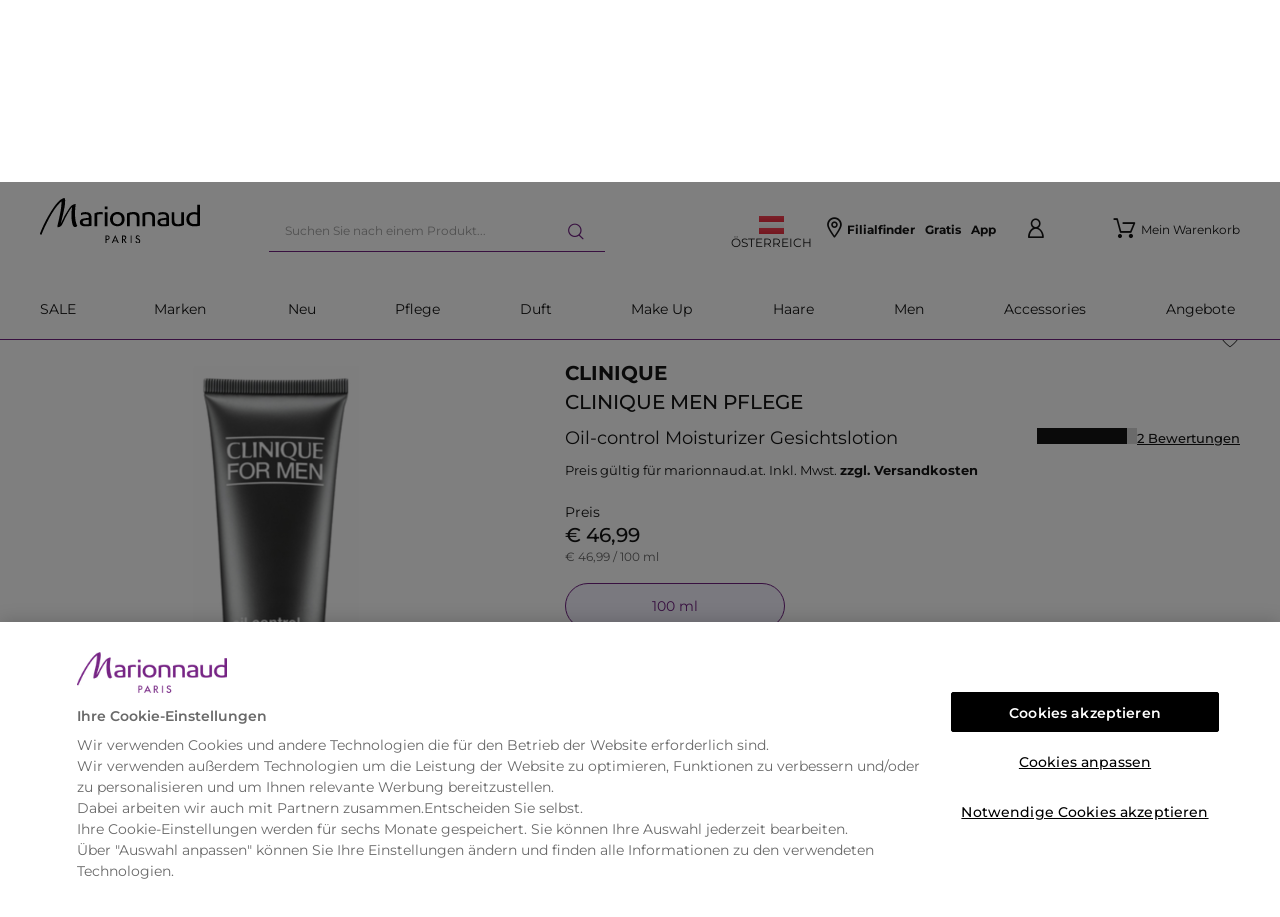

--- FILE ---
content_type: text/css
request_url: https://www.marionnaud.at/power-reviews.css?v=1.002
body_size: 7150
content:
@charset "UTF-8";cx-storefront.ExtendedProductDetailsPageTemplate .ExtendedProductDetailsPageTemplate .TabsSlotA>e2-pwr-reviews{padding:0}.pwr-container{content-visibility:auto}#pr-reviewdisplay .p-w-r .pr-rating-stars,#pr-write .p-w-r .pr-rating-stars{display:flex}#pr-reviewdisplay .p-w-r .pr-rating-stars label,#pr-write .p-w-r .pr-rating-stars label{outline:none;border:none}#pr-reviewdisplay .p-w-r .pr-star-v4,#pr-write .p-w-r .pr-star-v4{font-family:mrn-icons;speak:none;font-style:normal;font-weight:400;text-align:center;font-variant:normal;text-transform:none;line-height:1em;-webkit-font-smoothing:antialiased;-moz-osx-font-smoothing:grayscale;width:20px;margin:0 2px 0 0;font-size:0;height:unset;padding:0 2px 0 0;transform-origin:center}#pr-reviewdisplay .p-w-r .pr-star-v4:before,#pr-write .p-w-r .pr-star-v4:before{content:"\ea36";font-family:mrn-icons;speak:none;font-style:normal;font-weight:400;text-align:center;font-variant:normal;text-transform:none;line-height:1em;-webkit-font-smoothing:antialiased;-moz-osx-font-smoothing:grayscale}#pr-reviewdisplay .p-w-r .pr-star-v4:before,#pr-write .p-w-r .pr-star-v4:before{font-size:16px}#pr-reviewdisplay .p-w-r .pr-star-v4-0-filled,#pr-write .p-w-r .pr-star-v4-0-filled{background:linear-gradient(calc(var(--star-rating-dir, 1) * 90deg),#702082 0%,#702082 0%,#d6d6d6 0%);background-clip:text;-webkit-text-fill-color:transparent}#pr-reviewdisplay .p-w-r .pr-star-v4-25-filled,#pr-write .p-w-r .pr-star-v4-25-filled{background:linear-gradient(calc(var(--star-rating-dir, 1) * 90deg),#702082 0%,#702082 25%,#d6d6d6 25%);background-clip:text;-webkit-text-fill-color:transparent}#pr-reviewdisplay .p-w-r .pr-star-v4-50-filled,#pr-write .p-w-r .pr-star-v4-50-filled{background:linear-gradient(calc(var(--star-rating-dir, 1) * 90deg),#702082 0%,#702082 50%,#d6d6d6 50%);background-clip:text;-webkit-text-fill-color:transparent}#pr-reviewdisplay .p-w-r .pr-star-v4-75-filled,#pr-write .p-w-r .pr-star-v4-75-filled{background:linear-gradient(calc(var(--star-rating-dir, 1) * 90deg),#702082 0%,#702082 75%,#d6d6d6 75%);background-clip:text;-webkit-text-fill-color:transparent}#pr-reviewdisplay .p-w-r .pr-star-v4-100-filled,#pr-write .p-w-r .pr-star-v4-100-filled{background:linear-gradient(calc(var(--star-rating-dir, 1) * 90deg),#702082 0%,#702082 100%,#d6d6d6 100%);background-clip:text;-webkit-text-fill-color:transparent}#pr-reviewdisplay *{font-family:Montserrat,arial,sans-serif}#pr-reviewdisplay .pr-subheadline{display:none}#pr-reviewdisplay .pr-headline.pr-h1{color:#151515;font-size:28px;line-height:20px;letter-spacing:.1em;font-style:normal;font-weight:900;margin:0;text-transform:uppercase}#pr-reviewdisplay .pr-rd-main-header{display:flex;flex-wrap:wrap;padding:0 0 48px;margin:0;color:#15151599}#pr-reviewdisplay .pr-rd-main-header select:focus{box-shadow:inherit;outline:inherit}#pr-reviewdisplay .pr-rd-main-header .pr-clearfix{display:none}#pr-reviewdisplay .pr-rd-main-header-search{float:none;width:auto;height:auto;grid-area:search;padding:0 0 16px}#pr-reviewdisplay .pr-rd-main-header-search-sort{padding-top:0;width:100%;color:#702082;font-weight:700;position:relative;display:block}#pr-reviewdisplay .pr-rd-main-header-search-sort option{color:#151515;font-weight:400}#pr-reviewdisplay .pr-rd-main-header-search-sort .pr-rd-sort-group{width:100%;position:relative;display:grid;grid-template-areas:"select";border:1px solid #d6d6d6;height:52px;padding:0}@media screen and (min-width: 767px){#pr-reviewdisplay .pr-rd-main-header-search-sort .pr-rd-sort-group{grid-template-areas:"select"}}#pr-reviewdisplay .pr-rd-main-header-search-sort .pr-rd-sort-group:after{content:url("data:image/svg+xml,%3Csvg xmlns='http://www.w3.org/2000/svg' width='20' height='20' viewBox='0 0 20 20' fill='none'%3E%3Cpath d='M16 7L10 13L4 7' stroke='%23151515' stroke-width='1.5' stroke-miterlimit='10'/%3E%3C/svg%3E");grid-area:arrow;position:absolute;right:3px;top:14px;height:20px;width:20px}#pr-reviewdisplay .pr-rd-main-header-search-sort .pr-rd-sort-group:focus-within:after{transform:rotate(180deg);top:13px}#pr-reviewdisplay .pr-rd-main-header .pr-rd-search-container{margin:0}#pr-reviewdisplay .pr-rd-main-header .pr-rd-search-reviews-input{border:1px solid #d6d6d6;height:52px;display:flex;align-items:center;margin:0}#pr-reviewdisplay .pr-rd-main-header .pr-rd-search-reviews-input:before,#pr-reviewdisplay .pr-rd-main-header .pr-rd-search-reviews-input:after{content:none}#pr-reviewdisplay .pr-rd-main-header .pr-rd-search-reviews-input input{border:none;font-family:Montserrat,arial,sans-serif;height:100%!important;float:none;padding:16px}#pr-reviewdisplay .pr-rd-main-header .pr-rd-search-reviews-input input:focus{box-shadow:none}#pr-reviewdisplay .pr-rd-main-header .pr-rd-search-reviews-input input::placeholder{font-family:Montserrat,arial,sans-serif;font-weight:400}#pr-reviewdisplay .pr-rd-main-header .pr-rd-search-reviews-icon-button{background-color:transparent;border:none}#pr-reviewdisplay .pr-rd-main-header .pr-rd-search-reviews-icon-button.pr-rd-search-filled{display:none}#pr-reviewdisplay .pr-rd-main-header .pr-rd-search-reviews-icon-button .pr-search-icon{transform:scaleX(-1)}#pr-reviewdisplay .pr-rd-main-header .pr-rd-search-reviews-icon-button .pr-search-icon path{fill:#d6d6d6}#pr-reviewdisplay .pr-rd-main-header .pr-rd-review-header-sorts{flex:1;width:auto;float:none;padding:0;grid-area:sort;grid-gap:12px;gap:12px;display:grid;grid-template-columns:1fr 1fr}#pr-reviewdisplay .pr-rd-main-header .pr-rd-review-header-sorts .pr-rd-sort{width:100%;padding:15px 35px 15px 15px;color:inherit;border:none;line-height:18px;background-color:transparent;appearance:none;grid-area:select;box-shadow:none;z-index:1;font-weight:700;max-width:100%}#pr-reviewdisplay .pr-rd-main-header .pr-rd-review-header-contents{background-color:transparent;flex:1;width:auto;order:2;justify-content:space-around;color:#15151599;display:grid;padding:0;grid-template-columns:calc(50% - 6px) calc(50% - 6px);grid-gap:16px 12px;margin:16px 0 0;z-index:1;max-width:100%;position:relative}#pr-reviewdisplay .pr-rd-main-header .pr-rd-review-header-contents:before,#pr-reviewdisplay .pr-rd-main-header .pr-rd-review-header-contents:after{content:none}#pr-reviewdisplay .pr-rd-main-header .pr-rd-review-header-contents .pr-multiselect{flex:1}#pr-reviewdisplay .pr-rd-main-header .pr-rd-review-header-contents .pr-multiselect-options{width:100%;overflow-y:auto;border-radius:0;border-color:#d6d6d6;margin-top:-1px}#pr-reviewdisplay .pr-rd-main-header .pr-rd-review-header-contents .pr-multiselect-options li:hover{background:#fafafa}#pr-reviewdisplay .pr-rd-main-header .pr-rd-review-header-contents .pr-multiselect-options .pr-multiselect-item--highlight{background-color:#fff}#pr-reviewdisplay .pr-rd-main-header .pr-rd-review-header-contents .pr-multiselect-button{padding:15px;margin:0;width:100%;min-width:100px;border:1px solid #d6d6d6;overflow:hidden}#pr-reviewdisplay .pr-rd-main-header .pr-rd-review-header-contents .pr-multiselect-button:focus{box-shadow:unset;outline:unset}#pr-reviewdisplay .pr-rd-main-header .pr-rd-review-header-contents .pr-multiselect-button-label{color:#151515;line-height:20px;order:1;white-space:nowrap;position:relative;flex:0}#pr-reviewdisplay .pr-rd-main-header .pr-rd-review-header-contents .pr-multiselect-button-label:after{content:"";background:#fff;height:100%;width:.5em;position:absolute;right:0}#pr-reviewdisplay .pr-rd-main-header .pr-rd-review-header-contents .pr-multiselect-button .pr-caret-icon{order:4}#pr-reviewdisplay .pr-rd-main-header .pr-rd-review-header-contents .pr-multiselect-button .pr-caret-icon svg{transform:scale(1.34)}#pr-reviewdisplay .pr-rd-main-header .pr-rd-review-header-contents .pr-multiselect-button[aria-expanded=true] .pr-caret-icon{transform:rotate(90deg)}#pr-reviewdisplay .pr-rd-main-header .pr-rd-review-header-contents .pr-multiselect-button .pr-multiselect-count{order:2;background-color:#702082;margin-left:4px;width:auto;min-width:20px}#pr-reviewdisplay .pr-rd-main-header .pr-rd-review-header-contents .pr-multiselect-button:after{content:"";order:3;flex:1}#pr-reviewdisplay .pr-rd-main-header .pr-rd-review-header-contents .pr-multiselect .pr-multiselect-count~.pr-multiselect-button-label{color:#702082;font-weight:700}#pr-reviewdisplay .pr-rd-main-header .pr-rd-display-search-no-results{display:none;padding:0}#pr-reviewdisplay .pr-rd-main-header .pr-rd-review-total{display:flex;width:100%;flex:1;order:10;font-size:14px;font-weight:400;color:#15151599;margin-top:16px}#pr-reviewdisplay .pr-rd-main-header .pr-rd-review-total+div:not(.pr-clearfix):not(.pr-rd-review-header-contents){order:5;width:100%}#pr-reviewdisplay .pr-rd-main-header .pr-review-filter-info-bar{display:flex;align-items:center;justify-content:flex-start;gap:0;margin:0;flex-wrap:wrap}#pr-reviewdisplay .pr-rd-main-header .pr-review-filter-info-bar .pr-filter-btn__close{padding:8px 16px 8px 24px}#pr-reviewdisplay .pr-rd-main-header .pr-review-filter-headline{display:block;height:0;overflow:hidden;float:none;margin-top:19px;margin-bottom:0}#pr-reviewdisplay .pr-rd-main-header .pr-review-filter-clear-all{order:1;flex:0;text-transform:uppercase;white-space:nowrap;text-align:left;color:#151515;margin:5px 0 0}#pr-reviewdisplay .pr-rd-main-header .pr-review-filter-clear-all:focus{box-shadow:none}@media screen and (min-width: 767px){#pr-reviewdisplay .pr-rd-main-header{display:flex;flex-wrap:wrap;gap:12px 16px}#pr-reviewdisplay .pr-rd-main-header:before,#pr-reviewdisplay .pr-rd-main-header:after{content:none}#pr-reviewdisplay .pr-rd-main-header-search{padding-bottom:0;min-width:210px;flex:1;order:0}#pr-reviewdisplay .pr-rd-main-header-search-sort{display:contents;padding-bottom:0}#pr-reviewdisplay .pr-rd-main-header .pr-rd-sort-group{order:2;width:auto;flex:1}#pr-reviewdisplay .pr-rd-main-header .pr-rd-review-header-sorts,#pr-reviewdisplay .pr-rd-main-header .pr-rd-review-header-contents{display:contents}#pr-reviewdisplay .pr-rd-main-header .pr-rd-review-header-contents .pr-multiselect{order:3;flex:0}#pr-reviewdisplay .pr-rd-main-header .pr-rd-review-header-contents .pr-multiselect-options{min-width:-moz-fit-content;min-width:fit-content}}@media screen and (max-width: 767px){#pr-reviewdisplay .pr-rd-main-header:has(.pr-rd-review-header-sorts .pr-rd-sort-group:nth-child(2n+1):last-child) .pr-multiselect:first-child{grid-column:2;position:absolute;left:0;top:-68px;right:0}}#pr-reviewdisplay .pr-review-snapshot{display:grid;grid-template-rows:auto auto auto 52px 118px;grid-template-columns:100%;background:#fafafa}#pr-reviewdisplay .pr-review-snapshot:before,#pr-reviewdisplay .pr-review-snapshot:after{content:none}@media screen and (min-width: 767px){#pr-reviewdisplay .pr-review-snapshot{grid:auto auto/1fr 1fr 137px 1fr;max-width:1200px;margin:auto}#pr-reviewdisplay .pr-review-snapshot:after{display:block;width:100%;content:"";background:#fafafa;position:absolute;left:0;top:60px;height:224px;z-index:-1}}#pr-reviewdisplay .pr-review-snapshot .pr-faceoff-empty{display:none}#pr-reviewdisplay .pr-review-snapshot-header{grid-row:1;grid-column:1;justify-content:center;border-bottom:none;margin:0;padding:0 0 24px;background:#fff}@media screen and (min-width: 767px){#pr-reviewdisplay .pr-review-snapshot-header{grid-column:1/5;padding:0 0 40px;height:60px}}#pr-reviewdisplay .pr-review-snapshot-header-intro{margin:0;padding:0;justify-content:center;height:auto;border:none}#pr-reviewdisplay .pr-review-snapshot-block{border:none}#pr-reviewdisplay .pr-review-snapshot-block .pr-headline.pr-h1{margin-bottom:0}#pr-reviewdisplay .pr-review-snapshot-block-container{grid-row:2/6;grid-column:1;display:grid;grid-template-rows:auto auto 52px 118px;grid-template-columns:100%;width:100%;margin:0;position:relative;padding-left:16px;padding-right:16px}#pr-reviewdisplay .pr-review-snapshot-block-container:before,#pr-reviewdisplay .pr-review-snapshot-block-container:after{content:none}@media screen and (min-width: 767px){#pr-reviewdisplay .pr-review-snapshot-block-container{grid:100%/1fr 1fr 137px 1fr;height:224px;grid-gap:10%;grid-column:1/5;grid-row:2;position:static;padding:0;margin:auto;width:100%;max-width:1200px}}#pr-reviewdisplay .pr-review-snapshot-block-recommend{display:flex;align-items:flex-start;order:2;margin:0;height:118px;grid-column:1;grid-row:4;width:100%;padding:40px 0 32px}#pr-reviewdisplay .pr-review-snapshot-block-recommend>div,#pr-reviewdisplay .pr-review-snapshot-block-recommend>section{width:100%}@media screen and (min-width: 767px){#pr-reviewdisplay .pr-review-snapshot-block-recommend>div,#pr-reviewdisplay .pr-review-snapshot-block-recommend>section{max-width:213px}}@media screen and (min-width: 767px){#pr-reviewdisplay .pr-review-snapshot-block-recommend{padding:32px 0;grid-column:4;grid-row:1}}#pr-reviewdisplay .pr-review-snapshot-block-recommend .pr-snippet-reco-to-friend-percent{background-color:transparent;padding:0}#pr-reviewdisplay .pr-review-snapshot-block-recommend .pr-snippet-reco-to-friend-percent span:not(.pr-reco-value){display:none!important}#pr-reviewdisplay .pr-review-snapshot-block-recommend .pr-snippet-reco-to-friend-percent .pr-reco{padding:0}#pr-reviewdisplay .pr-review-snapshot-block-recommend .pr-snippet-reco-to-friend-percent .pr-reco-value{font-style:normal;font-weight:700;font-size:32px;line-height:1;color:#702082;vertical-align:initial}@media screen and (min-width: 767px){#pr-reviewdisplay .pr-review-snapshot-block-recommend .pr-snippet-reco-to-friend-percent .pr-reco-value{font-size:48px}}#pr-reviewdisplay .pr-review-snapshot-block-recommend .pr-reco-to-friend-message{font-style:normal;font-weight:400;font-size:14px;color:#151515;background:none;padding:0;width:100%;max-width:100%;margin:0;text-align:center;line-height:1}@media screen and (min-width: 767px){#pr-reviewdisplay .pr-review-snapshot-block-recommend .pr-reco-to-friend-message{line-height:1.2}}#pr-reviewdisplay .pr-review-snapshot-block-snippet{grid-column:1;grid-row:1;width:100%;padding:0 0 40px;margin:0}#pr-reviewdisplay .pr-review-snapshot-block-snippet>div,#pr-reviewdisplay .pr-review-snapshot-block-snippet>section{width:100%}@media screen and (min-width: 767px){#pr-reviewdisplay .pr-review-snapshot-block-snippet>div,#pr-reviewdisplay .pr-review-snapshot-block-snippet>section{max-width:213px}}@media screen and (min-width: 767px){#pr-reviewdisplay .pr-review-snapshot-block-snippet{padding:32px 0;grid-column:1;grid-row:1}}#pr-reviewdisplay .pr-review-snapshot-block-snippet-headline{font-size:48px;margin-bottom:4px}#pr-reviewdisplay .pr-review-snapshot-block-histogram{grid-column:1;grid-row:2;width:100%;padding:0 0 40px;display:flex;margin:0}#pr-reviewdisplay .pr-review-snapshot-block-histogram>div,#pr-reviewdisplay .pr-review-snapshot-block-histogram>section{width:100%}@media screen and (min-width: 767px){#pr-reviewdisplay .pr-review-snapshot-block-histogram>div,#pr-reviewdisplay .pr-review-snapshot-block-histogram>section{max-width:213px}}@media screen and (min-width: 767px){#pr-reviewdisplay .pr-review-snapshot-block-histogram{padding:32px 0;grid-column:2;grid-row:1}}#pr-reviewdisplay .pr-review-snapshot-block-histogram .pr-review-snapshot-histogram{flex:1}#pr-reviewdisplay .pr-review-snapshot-msq-container{grid-row:4;grid-column:1;width:100%;display:flex;align-items:center;justify-content:space-between;height:52px;flex-direction:row;padding:0;margin:0;overflow-x:auto;z-index:1}#pr-reviewdisplay .pr-review-snapshot-msq-container:before,#pr-reviewdisplay .pr-review-snapshot-msq-container:after{content:none}@media screen and (min-width: 767px){#pr-reviewdisplay .pr-review-snapshot-msq-container{grid-row:2;grid-column:3;flex-direction:column;padding:32px 0;height:224px;width:137px;overflow-x:visible}}#pr-reviewdisplay .pr-review-snapshot-msq-container .pr-msq-list{display:flex;flex-direction:column;padding-left:14px;padding-right:14px;margin-bottom:0}#pr-reviewdisplay .pr-review-snapshot-msq-container .pr-msq-list:first-child{padding-left:16px}#pr-reviewdisplay .pr-review-snapshot-msq-container .pr-msq-list:last-child{padding-right:16px}@media screen and (min-width: 767px){#pr-reviewdisplay .pr-review-snapshot-msq-container .pr-msq-list{padding:0}#pr-reviewdisplay .pr-review-snapshot-msq-container .pr-msq-list:first-child{padding-left:0}#pr-reviewdisplay .pr-review-snapshot-msq-container .pr-msq-list:last-child{padding-right:0}#pr-reviewdisplay .pr-review-snapshot-msq-container .pr-msq-list:not(:last-child){margin-bottom:10px}}#pr-reviewdisplay .pr-review-snapshot-msq-container .pr-msq-list dt{height:unset;font-style:normal;font-weight:400;font-size:14px;color:#151515;padding:0;margin:0}#pr-reviewdisplay .pr-review-snapshot-msq-container .pr-msq-list dt>div{display:inline-block}#pr-reviewdisplay .pr-review-snapshot-msq-container .pr-msq-list dd{padding:0;height:auto;font-size:0}#pr-reviewdisplay .pr-review-snapshot-msq-container .pr-msq-list .pr-snippet-stars.pr-snippet-stars-png{display:flex;align-items:baseline;background:transparent;margin:0}#pr-reviewdisplay .pr-review-snapshot-msq-container .pr-msq-list .pr-snippet-stars.pr-snippet-stars-png .pr-rating-stars{order:2;margin:0}#pr-reviewdisplay .pr-review-snapshot-msq-container .pr-msq-list .pr-snippet-stars.pr-snippet-stars-png .pr-rating-stars:before{font-size:17px}#pr-reviewdisplay .pr-review-snapshot-msq-container .pr-msq-list .pr-snippet-rating-decimal{color:#702082;font-style:normal;font-weight:700;font-size:20px;background-color:transparent;border:none;line-height:1;padding:0 6px 0 0}@media screen and (min-width: 767px){#pr-reviewdisplay .pr-review-snapshot-msq-container .pr-msq-list .pr-snippet-rating-decimal{font-size:22px}}#pr-reviewdisplay .pr-review-snapshot-snippets .pr-snippet-review-count{font-style:normal;font-weight:400;font-size:14px;color:#151515}#pr-reviewdisplay .pr-review-snapshot-snippets .pr-snippet-write-review-link{font-style:normal;font-weight:700;font-size:14px;line-height:16px;color:#fff;background-color:transparent;border-bottom:none;text-transform:uppercase;padding:16px 8px;position:relative;min-height:48px;overflow:hidden;z-index:2;transition:color .6s ease-out;outline:1px solid #151515;outline-offset:-2px}@media screen and (min-width: 767px){#pr-reviewdisplay .pr-review-snapshot-snippets .pr-snippet-write-review-link{width:100%}}#pr-reviewdisplay .pr-review-snapshot-snippets .pr-snippet-write-review-link:after,#pr-reviewdisplay .pr-review-snapshot-snippets .pr-snippet-write-review-link:before{content:"";position:absolute;top:0;left:0;z-index:-1;width:100%!important;height:100%;transition:transform .6s ease-out}#pr-reviewdisplay .pr-review-snapshot-snippets .pr-snippet-write-review-link:after{left:-100%;background-color:#fff}#pr-reviewdisplay .pr-review-snapshot-snippets .pr-snippet-write-review-link:before{background-color:#151515}#pr-reviewdisplay .pr-review-snapshot-snippets .pr-snippet-write-review-link:hover{color:#151515}#pr-reviewdisplay .pr-review-snapshot-snippets .pr-snippet-write-review-link:hover:before,#pr-reviewdisplay .pr-review-snapshot-snippets .pr-snippet-write-review-link:hover:after{transform:translate(100%)}#pr-reviewdisplay .pr-review-snapshot-snippets .pr-snippet-stars{display:flex;flex-direction:column;align-items:center;background-color:transparent}#pr-reviewdisplay .pr-review-snapshot-snippets .pr-snippet-stars .pr-rating-stars{order:2}#pr-reviewdisplay .pr-review-snapshot-snippets .pr-snippet-stars .pr-snippet-rating-decimal{background-color:transparent;border:none;font-style:normal;font-weight:700;font-size:32px;color:#702082;order:1;margin:0}#pr-reviewdisplay .pr-review-snapshot-snippets .pr-h1{color:#702082!important;font-style:normal;font-weight:700;font-size:48px;margin-bottom:0}#pr-reviewdisplay .pr-review-snapshot .pr-accessible-focus-element,#pr-reviewdisplay .pr-review-snapshot .pr-review-snapshot-faceoff{display:none}#pr-reviewdisplay .pr-review-snapshot .pr-faceoff-label{color:#151515}#pr-reviewdisplay .pr-review-snapshot .pr-review-snapshot-faceoff .pr-snippet-rating-decimal{display:none}#pr-reviewdisplay .pr-review-snapshot .pr-faceoff-title.pr-h2,#pr-reviewdisplay .pr-review-snapshot .pr-faceoff-review,#pr-reviewdisplay .pr-review-snapshot .pr-faceoff-img-txt{color:#151515}#pr-reviewdisplay .pr-review-snapshot .pr-histogram-label{font-family:mrn-icons;speak:none;font-weight:400;text-align:center;font-variant:normal;text-transform:none;line-height:1em;-webkit-font-smoothing:antialiased;-moz-osx-font-smoothing:grayscale;position:relative;font-style:normal;font-weight:700;font-size:22px;color:#702082;padding:0 8px 0 0;font-family:Montserrat,arial,sans-serif;max-width:41px;overflow:hidden}#pr-reviewdisplay .pr-review-snapshot .pr-histogram-label:before{content:"\ea36";font-family:mrn-icons;speak:none;font-style:normal;font-weight:400;text-align:center;font-variant:normal;text-transform:none;line-height:1em;-webkit-font-smoothing:antialiased;-moz-osx-font-smoothing:grayscale}#pr-reviewdisplay .pr-review-snapshot .pr-histogram-label:before{font-size:18px;position:absolute;left:14px;background:#fafafa;height:100%;width:100%;text-align:left}#pr-reviewdisplay .pr-review-snapshot .pr-histogram-count{color:#151515;font-style:normal;font-weight:400;font-size:14px;padding:0 0 0 8px;width:18px}#pr-reviewdisplay .pr-review-snapshot .pr-histogram-cross{display:none}#pr-reviewdisplay .pr-review-snapshot .pr-ratings-histogram-bar{border-radius:8px;overflow:hidden;height:12px;border:1px solid #702082;background-color:#f6f4ff}#pr-reviewdisplay .pr-review-snapshot .pr-ratings-histogram-barValue{background:#702082;border-radius:8px;height:100%}#pr-reviewdisplay .pr-review-display{margin-top:32px}#pr-reviewdisplay .pr-review-display .pr-multiselect-item .pr-multiselect-item-label{color:#151515}#pr-reviewdisplay .pr-review-display .pr-multiselect-item input[type=checkbox]{display:flex;align-items:center;justify-content:flex-start;appearance:none;border:2px solid #151515;border-radius:0;width:1.1em!important;height:1.1em!important}#pr-reviewdisplay .pr-review-display .pr-multiselect-item input[type=checkbox]:checked:before{content:"\2714";font-size:13px;width:100%;height:100%;line-height:1;position:absolute;left:1px;top:0}#pr-reviewdisplay .pr-review-display .pr-review-filter-headline.pr-h1{text-transform:uppercase;text-decoration:underline;color:#151515}#pr-reviewdisplay .pr-review-display .pr-filter-btn.pr-filter-btn--button.pr-filter-btn__close{border-radius:30px;background-color:#ede8ff80;display:flex;align-items:center;order:2;margin:5px 0 0 16px}#pr-reviewdisplay .pr-review-display .pr-filter-btn.pr-filter-btn--button.pr-filter-btn__close:focus{box-shadow:none}#pr-reviewdisplay .pr-review-display .pr-filter-btn.pr-filter-btn--button.pr-filter-btn__close *{color:#702082}#pr-reviewdisplay .pr-review-display .pr-filter-btn.pr-filter-btn--button.pr-filter-btn__close circle{fill:#7020821a}#pr-reviewdisplay .pr-review-display .pr-filter-btn.pr-filter-btn--button.pr-filter-btn__close line{stroke:#702082}#pr-reviewdisplay .pr-review-display .pr-filter-btn.pr-filter-btn--button.pr-filter-btn__close .pr-filter-btn__buttonText{text-transform:capitalize;font-size:16px;line-height:16px;padding-right:16px;display:flex;align-items:center;justify-content:center;height:26px;padding-top:2px}#pr-reviewdisplay .pr-review-display .pr-filter-btn.pr-filter-btn--button.pr-filter-btn__close .pr-filter-btn__icon{order:2;padding-right:0}#pr-reviewdisplay .pr-review-display .pr-filter-btn.pr-filter-btn--button.pr-filter-btn__close .pr-filter-btn__icon .pr-cross-icon{height:26px;width:26px;position:relative;display:flex;align-items:center;justify-content:center}#pr-reviewdisplay .pr-review-display .pr-filter-btn.pr-filter-btn--button.pr-filter-btn__close .pr-filter-btn__icon .pr-cross-icon:after{content:"";display:block;height:100%;width:100%;background:rgba(112,32,130,.1);position:absolute;top:0;left:0;border-radius:50%}#pr-reviewdisplay .pr-review-display .pr-filter-btn.pr-filter-btn--button.pr-filter-btn__close .pr-filter-btn__icon .pr-cross-icon circle{fill:transparent}#pr-reviewdisplay .pr-review-display .pr-filter-btn.pr-filter-btn--button.pr-filter-btn__close .pr-filter-btn__icon .pr-cross-icon svg{width:21px;height:21px}#pr-reviewdisplay .pr-review-display .pr-filter-btn.pr-filter-btn--button.pr-filter-btn__close:hover{background-color:#7020824d}#pr-reviewdisplay .pr-review-display .pr-filter-btn.pr-filter-btn--button.pr-filter-btn__close:hover .pr-cross-icon{background-color:transparent}#pr-reviewdisplay .pr-review-display .pr-filter-btn.pr-filter-btn--button.pr-filter-btn__close:hover .pr-cross-icon:after{background:rgba(112,32,130,.3)}#pr-reviewdisplay .pr-review-display .pr-filter-btn.pr-filter-btn--button.pr-filter-btn__close:hover circle{fill:transparent}#pr-reviewdisplay .pr-review-display .pr-review{position:relative;padding-bottom:32px;border-bottom:1px solid #d6d6d6;margin:0 0 32px;font-size:14px;display:grid}@media screen and (min-width: 767px){#pr-reviewdisplay .pr-review-display .pr-review{padding-left:260px;display:block;margin:0 0 60px;min-height:220px}#pr-reviewdisplay .pr-review-display .pr-review:last-child{margin-bottom:24px}}#pr-reviewdisplay .pr-review-display .pr-review .pr-rd-content-block{width:auto}#pr-reviewdisplay .pr-review-display .pr-review .pr-rd-content-block.pr-rd-images{margin-bottom:0}#pr-reviewdisplay .pr-review-display .pr-review .pr-rd-description{position:static;grid-row:2}#pr-reviewdisplay .pr-review-display .pr-review .pr-rd-description-text{color:#151515}#pr-reviewdisplay .pr-review-display .pr-review .pr-rd-side-content-block{margin-bottom:8px;position:relative}@media screen and (min-width: 767px){#pr-reviewdisplay .pr-review-display .pr-review .pr-rd-side-content-block{position:absolute;left:0;top:0;right:auto;padding:0;width:180px;display:flex;flex-direction:column;margin-bottom:0;height:100%}}#pr-reviewdisplay .pr-review-display .pr-review .pr-rd-side-content-block span{color:#151515}#pr-reviewdisplay .pr-review-display .pr-review .pr-rd-side-content-block .pr-rd-author-location{display:none}#pr-reviewdisplay .pr-review-display .pr-review .pr-rd-side-content-block .pr-rd-reviewed-at .pr-rd-bold:after{content:"\a0"}#pr-reviewdisplay .pr-review-display .pr-review .pr-rd-side-content-block .pr-rd-reviewed-at .pr-rd-bold+span{line-height:1.3}#pr-reviewdisplay .pr-review-display .pr-review .pr-rd-side-content-block .pr-rd-reviewer-type.pr-rd-inner-side-content-block.pr-verified_reviewer .pr-badging-icon{display:none}#pr-reviewdisplay .pr-review-display .pr-review .pr-rd-side-content-block .pr-rd-reviewer-type.pr-rd-inner-side-content-block.pr-verified_reviewer .pr-rd-badging-text{padding-left:0}#pr-reviewdisplay .pr-review-display .pr-review .pr-rd-side-content-block .pr-rd-reviewer-type.pr-rd-inner-side-content-block.pr-verified_buyer{position:absolute;top:34px;left:0;height:20px}#pr-reviewdisplay .pr-review-display .pr-review .pr-rd-side-content-block .pr-rd-reviewer-type.pr-rd-inner-side-content-block.pr-verified_buyer .pr-badging-icon{position:relative;width:16px;height:16px}#pr-reviewdisplay .pr-review-display .pr-review .pr-rd-side-content-block .pr-rd-reviewer-type.pr-rd-inner-side-content-block.pr-verified_buyer .pr-badging-icon:before{content:"";position:absolute;width:100%;height:100%;display:block;background-color:#00a860;border-radius:100%}#pr-reviewdisplay .pr-review-display .pr-review .pr-rd-side-content-block .pr-rd-reviewer-type.pr-rd-inner-side-content-block.pr-verified_buyer .pr-badging-icon:after{content:url("data:image/svg+xml,%3Csvg width='10' height='8' viewBox='0 0 10 8' fill='none' xmlns='http://www.w3.org/2000/svg'%3E%3Cpath d='M3.83121 8L0 3.71029L0.908924 2.69126L3.83121 5.89204L9.09108 0L10 1.01825L3.83121 8Z' fill='white'/%3E%3C/svg%3E");color:#fff;position:absolute;top:0;left:3px}#pr-reviewdisplay .pr-review-display .pr-review .pr-rd-side-content-block .pr-rd-reviewer-type.pr-rd-inner-side-content-block.pr-verified_buyer svg g{opacity:0}#pr-reviewdisplay .pr-review-display .pr-review .pr-rd-side-content-block .pr-rd-reviewer-type.pr-rd-inner-side-content-block.pr-verified_buyer .pr-rd-badging-text{color:#00a860;position:relative}#pr-reviewdisplay .pr-review-display .pr-review .pr-rd-side-content-block .pr-rd-reviewer-type.pr-rd-inner-side-content-block.pr-verified_buyer circle{fill:#00a860}#pr-reviewdisplay .pr-review-display .pr-review .pr-rd-footer{padding:0;margin:0;z-index:0}#pr-reviewdisplay .pr-review-display .pr-review .pr-rd-reviewer-details{display:grid;grid-template-columns:1fr 1fr;grid-gap:8px 24px;order:2;font-size:14px;flex-wrap:wrap;margin-bottom:0}@media screen and (min-width: 767px){#pr-reviewdisplay .pr-review-display .pr-review .pr-rd-reviewer-details{display:flex;flex-flow:column nowrap;height:100%;padding-bottom:32px;gap:0}}#pr-reviewdisplay .pr-review-display .pr-review .pr-rd-reviewer-details:last-child:after{content:"Avis spontan\e9";position:absolute;top:34px;left:0;height:20px;color:#333}#pr-reviewdisplay .pr-review-display .pr-review .pr-rd-details{order:2;font-size:inherit;padding-bottom:8px;display:flex;flex-wrap:wrap}@media screen and (min-width: 767px){#pr-reviewdisplay .pr-review-display .pr-review .pr-rd-details{display:inline-block}}#pr-reviewdisplay .pr-review-display .pr-review .pr-rd-author-submission-date{display:flex;align-items:flex-end;padding-top:16px;padding-bottom:8px;grid-row:2;grid-column:1/3}@media screen and (min-width: 767px){#pr-reviewdisplay .pr-review-display .pr-review .pr-rd-author-submission-date{display:block;padding-top:24px;padding-bottom:32px}}#pr-reviewdisplay .pr-review-display .pr-review .pr-rd-author-submission-date span{color:#15151599;font-weight:400}#pr-reviewdisplay .pr-review-display .pr-review .pr-rd-author-submission-date .pr-rd-bold{padding-right:5px}#pr-reviewdisplay .pr-review-display .pr-review .pr-rd-author-nickname{font-weight:700;grid-row:1;grid-column:1/3}@media screen and (min-width: 767px){#pr-reviewdisplay .pr-review-display .pr-review .pr-rd-author-nickname{height:32px;padding-bottom:8px}}#pr-reviewdisplay .pr-review-display .pr-review .pr-rd-author-nickname>span{padding-bottom:8px}#pr-reviewdisplay .pr-review-display .pr-review .pr-rd-author-nickname.pr-rd-details{order:1}#pr-reviewdisplay .pr-review-display .pr-review .pr-rd-author-nickname .pr-rd-bold{display:none}#pr-reviewdisplay .pr-review-display .pr-review .pr-rd-demographic span{display:inline-block}@media screen and (min-width: 767px){#pr-reviewdisplay .pr-review-display .pr-review .pr-rd-demographic span{white-space:unset}}#pr-reviewdisplay .pr-review-display .pr-review .pr-rd-demographic .pr-rd-bold{padding-right:4px}#pr-reviewdisplay .pr-review-display .pr-review .pr-rd-subratings{display:flex;flex-wrap:wrap;margin-bottom:9px;justify-content:space-between}#pr-reviewdisplay .pr-review-display .pr-review .pr-rd-subratings:before,#pr-reviewdisplay .pr-review-display .pr-review .pr-rd-subratings:after{content:none}@media screen and (min-width: 767px){#pr-reviewdisplay .pr-review-display .pr-review .pr-rd-subratings{flex-direction:row;margin-bottom:25px;justify-content:flex-start;gap:0 40px}}#pr-reviewdisplay .pr-review-display .pr-review .pr-rd-subratings:after{display:none}#pr-reviewdisplay .pr-review-display .pr-review .pr-rd-def-list{display:flex;margin-bottom:12px;flex-direction:column}#pr-reviewdisplay .pr-review-display .pr-review .pr-rd-def-list *{color:#151515}@media screen and (min-width: 767px){#pr-reviewdisplay .pr-review-display .pr-review .pr-rd-def-list{margin-bottom:15px}}#pr-reviewdisplay .pr-review-display .pr-review .pr-rd-def-list dt{font-weight:400;white-space:nowrap;min-width:unset;height:auto;padding:0}#pr-reviewdisplay .pr-review-display .pr-review .pr-rd-def-list dd{height:auto;padding:0;min-width:unset}#pr-reviewdisplay .pr-review-display .pr-review .pr-rd-def-list:last-child{margin-bottom:0}#pr-reviewdisplay .pr-review-display .pr-review .pr-rd-def-list:last-child dt{padding-right:0}#pr-reviewdisplay .pr-review-display .pr-review .pr-rd-def-list .pr-snippet-stars.pr-snippet-stars-png{align-items:baseline}#pr-reviewdisplay .pr-review-display .pr-review .pr-rd-def-list .pr-snippet-stars-png:before,#pr-reviewdisplay .pr-review-display .pr-review .pr-rd-def-list .pr-snippet-stars-png:after{content:none}#pr-reviewdisplay .pr-review-display .pr-review .pr-rd-def-list .pr-snippet-rating-decimal{padding:0;margin:0;font-size:18px}@media screen and (min-width: 767px){#pr-reviewdisplay .pr-review-display .pr-review .pr-rd-def-list .pr-snippet-rating-decimal{flex-direction:row}}#pr-reviewdisplay .pr-review-display .pr-review .pr-rd-def-list .pr-star-v4{width:15px;margin:0}#pr-reviewdisplay .pr-review-display .pr-review .pr-rd-def-list .pr-star-v4:before{font-size:14px}#pr-reviewdisplay .pr-review-display .pr-review .pr-rd-helpful-action-group{width:100%;display:flex;flex-wrap:wrap;justify-content:space-between}@media screen and (min-width: 767px){#pr-reviewdisplay .pr-review-display .pr-review .pr-rd-helpful-action-group{min-width:unset;text-align:end}}#pr-reviewdisplay .pr-review-display .pr-review .pr-rd-helpful-action-group .pr-rd-flag-review-container{flex:1;min-width:100%}@media screen and (min-width: 767px){#pr-reviewdisplay .pr-review-display .pr-review .pr-rd-helpful-action-group .pr-rd-flag-review-container{min-width:unset;text-align:end}}#pr-reviewdisplay .pr-review-display .pr-review .pr-rd-bottomline{display:none}#pr-reviewdisplay .pr-review-display .pr-review .pr-rd-header.pr-rd-content-block{display:flex;grid-row:1;flex-direction:column;margin-bottom:0;padding-bottom:16px}@media screen and (min-width: 767px){#pr-reviewdisplay .pr-review-display .pr-review .pr-rd-header.pr-rd-content-block{flex-direction:row;align-items:center}}#pr-reviewdisplay .pr-review-display .pr-review .pr-rd-header.pr-rd-content-block .pr-rd-review-headline.pr-h2{order:1;margin-left:0;text-transform:uppercase;line-height:1;margin-top:0;padding-bottom:12px}@media screen and (min-width: 767px){#pr-reviewdisplay .pr-review-display .pr-review .pr-rd-header.pr-rd-content-block .pr-rd-review-headline.pr-h2{padding-bottom:0;height:12px}}#pr-reviewdisplay .pr-review-display .pr-review .pr-rd-header.pr-rd-content-block .pr-snippet-stars{margin:0}#pr-reviewdisplay .pr-review-display .pr-review .pr-rd-header.pr-rd-content-block .pr-rd-star-rating{order:2}@media screen and (min-width: 767px){#pr-reviewdisplay .pr-review-display .pr-review .pr-rd-header.pr-rd-content-block .pr-rd-star-rating{order:2;margin:0 0 0 -4px}}#pr-reviewdisplay .pr-review-display .pr-review .pr-rd-header.pr-rd-content-block .pr-rd-star-rating .pr-snippet-rating-decimal{display:none}#pr-reviewdisplay .pr-review-display .pr-review .pr-rd-header.pr-rd-content-block .pr-rating-stars{margin:0}#pr-reviewdisplay .pr-review-display .pr-review .pr-rd-header.pr-rd-content-block .pr-rating-stars .pr-star-v4{width:20px;margin-left:-2px}#pr-reviewdisplay .pr-review-display .pr-review .pr-rd-header.pr-rd-content-block .pr-rating-stars:before{font-size:16px}#pr-reviewdisplay .pr-review-display .pr-review .pr-accordion:before{content:""}#pr-reviewdisplay .pr-review-display .pr-review .pr-accordion-btn{display:none}#pr-reviewdisplay .pr-review-display .pr-review .pr-accordion-content{max-height:1000px;margin:0}#pr-reviewdisplay .pr-review-display .pr-review .pr-accordion .pr-star-v4{width:17px;margin-left:-1px}#pr-reviewdisplay .pr-review-display .pr-review .pr-rd-tags{display:flex;flex-wrap:wrap;justify-content:space-between;margin-bottom:24px}@media screen and (min-width: 767px){#pr-reviewdisplay .pr-review-display .pr-review .pr-rd-tags{justify-content:flex-start;margin-bottom:40px}}#pr-reviewdisplay .pr-review-display .pr-review .pr-rd-review-tag{display:flex;align-items:baseline;width:auto;margin:0;padding-right:0}@media screen and (min-width: 767px){#pr-reviewdisplay .pr-review-display .pr-review .pr-rd-review-tag{padding-right:24px}#pr-reviewdisplay .pr-review-display .pr-review .pr-rd-review-tag:not(:first-child){margin-left:10px}}#pr-reviewdisplay .pr-review-display .pr-review .pr-rd-review-tag dt{background-color:transparent;color:#151515;font-size:inherit;padding:0 .25em 0 0;white-space:nowrap}#pr-reviewdisplay .pr-review-display .pr-review .pr-rd-review-tag dd{color:#151515;padding:0;font-size:inherit}#pr-reviewdisplay .pr-review-display .pr-review .pr-rd-subratings.pr-rd-content-block .pr-snippet-stars.pr-snippet-stars-png{display:flex;align-items:baseline;margin:0}#pr-reviewdisplay .pr-review-display .pr-review .pr-rd-subratings.pr-rd-content-block .pr-snippet-stars.pr-snippet-stars-png .pr-rating-stars{order:2}#pr-reviewdisplay .pr-review-display .pr-review .pr-rd-subratings.pr-rd-content-block .pr-snippet-stars.pr-snippet-stars-png .pr-snippet-rating-decimal{order:1;background-color:transparent;border:none;color:#702082;font-style:normal;font-weight:700;font-size:18px;margin-right:3px;line-height:1}#pr-reviewdisplay .pr-review-display .pr-review .pr-rd-bottomline.pr-rd-inner-content-block *{color:#151515}#pr-reviewdisplay .pr-review-display .pr-review .pr-rd-helpful-action-legend{min-height:44px;display:flex;align-items:center}#pr-reviewdisplay .pr-review-display .pr-review .pr-rd-helpful-action-legend *{font-weight:400;color:#151515}#pr-reviewdisplay .pr-review-display .pr-review .pr-rd-helpful-action .pr-helpful-voting,#pr-reviewdisplay .pr-review-display .pr-review .pr-rd-helpful-action .pr-rd-flag-review-btn{text-decoration:underline}#pr-reviewdisplay .pr-review-display .pr-review .pr-thumbs-icon{width:auto}#pr-reviewdisplay .pr-review-display .pr-review .pr-rd-helpful-text{text-decoration:unset}#pr-reviewdisplay .pr-review-display .pr-review .pr-helpful-voting{min-height:44px;display:flex;align-items:center}#pr-reviewdisplay .pr-review-display .pr-review .pr-helpful-btn{opacity:1;background:none;border:none;padding:0;margin:0}#pr-reviewdisplay .pr-review-display .pr-review .pr-helpful-btn *{color:#151515}#pr-reviewdisplay .pr-review-display .pr-review .pr-helpful-btn path{fill:#151515}#pr-reviewdisplay .pr-review-display .pr-review .pr-helpful-btn:hover *,#pr-reviewdisplay .pr-review-display .pr-review .pr-helpful-btn:active *{color:#702082}#pr-reviewdisplay .pr-review-display .pr-review .pr-helpful-btn:hover path,#pr-reviewdisplay .pr-review-display .pr-review .pr-helpful-btn:active path{fill:#702082}#pr-reviewdisplay .pr-review-display .pr-review .pr-helpful-btn.pr-helpful-active{background:none!important}#pr-reviewdisplay .pr-review-display .pr-review .pr-helpful-btn.pr-helpful-active *{color:#702082}#pr-reviewdisplay .pr-review-display .pr-review .pr-helpful-btn.pr-helpful-active path{fill:#702082}#pr-reviewdisplay .pr-review-display .pr-review .pr-helpful-yes{color:#702082;padding-right:16px}#pr-reviewdisplay .pr-review-display .pr-review .pr-helpful-yes .pr-helpful-count:hover,#pr-reviewdisplay .pr-review-display .pr-review .pr-helpful-yes .pr-thumbs-icon-up,#pr-reviewdisplay .pr-review-display .pr-review .pr-helpful-yes .pr-thumbs-icon-up:before{color:#702082}#pr-reviewdisplay .pr-review-display .pr-review .pr-rd-flag-review-btn{color:#151515}#pr-reviewdisplay .pr-review-display .pr-rd-main-footer{border-bottom:none;padding-bottom:32px}#pr-reviewdisplay .pr-review-display .pr-rd-main-footer .pr-rd-to-top{display:none}#pr-reviewdisplay .pr-review-display .pr-rd-main-footer .pr-rd-content-block{margin:0;width:100%;height:18px;display:grid;grid-template-areas:"pagination"}#pr-reviewdisplay .pr-review-display .pr-rd-main-footer .pr-rd-content-block:before,#pr-reviewdisplay .pr-review-display .pr-rd-main-footer .pr-rd-content-block:after{content:none}#pr-reviewdisplay .pr-review-display .pr-rd-main-footer .pr-rd-review-position{margin:0;width:100%;display:flex;align-items:center;justify-content:center;grid-area:pagination;float:none;order:1}#pr-reviewdisplay .pr-review-display .pr-rd-main-footer .pr-rd-review-position span:not(.pr-rd-bold){display:none}#pr-reviewdisplay .pr-review-display .pr-rd-main-footer .pr-rd-review-position .pr-rd-bold{font-size:16px;font-weight:400;width:60px;text-align:center}#pr-reviewdisplay .pr-review-display .pr-rd-main-footer .pr-rd-review-position *{color:#151515}#pr-reviewdisplay .pr-review-display .pr-rd-main-footer .pr-rd-pagination{color:transparent;grid-area:pagination;float:none;display:grid;grid-template-areas:"prev space next";grid-template-columns:38px 60px 38px;justify-content:center;margin:0;padding:0;border:none}#pr-reviewdisplay .pr-review-display .pr-rd-main-footer .pr-rd-pagination span{display:none}#pr-reviewdisplay .pr-review-display .pr-rd-main-footer .pr-rd-pagination-btn--next,#pr-reviewdisplay .pr-review-display .pr-rd-main-footer .pr-rd-pagination-btn--previous{font-family:mrn-icons;speak:none;font-style:normal;font-weight:400;text-align:center;font-variant:normal;text-transform:none;line-height:1em;-webkit-font-smoothing:antialiased;-moz-osx-font-smoothing:grayscale;font-size:20px;width:100%;overflow:hidden;white-space:nowrap;display:flex;align-items:center;color:transparent;padding:0;z-index:1}#pr-reviewdisplay .pr-review-display .pr-rd-main-footer .pr-rd-pagination-btn--next:before,#pr-reviewdisplay .pr-review-display .pr-rd-main-footer .pr-rd-pagination-btn--previous:before{content:"\ea50";font-family:mrn-icons;speak:none;font-style:normal;font-weight:400;text-align:center;font-variant:normal;text-transform:none;line-height:1em;-webkit-font-smoothing:antialiased;-moz-osx-font-smoothing:grayscale}#pr-reviewdisplay .pr-review-display .pr-rd-main-footer .pr-rd-pagination-btn--next:before,#pr-reviewdisplay .pr-review-display .pr-rd-main-footer .pr-rd-pagination-btn--previous:before{color:#151515;margin-top:-3px;display:inline-block}#pr-reviewdisplay .pr-review-display .pr-rd-main-footer .pr-rd-pagination-btn--next{grid-area:next}#pr-reviewdisplay .pr-review-display .pr-rd-main-footer .pr-rd-pagination-btn--next:before{transform:rotate(180deg)}#pr-reviewdisplay .pr-review-display .pr-rd-main-footer .pr-rd-pagination-btn--previous{grid-area:prev;padding-left:16px}#pr-reviewdisplay .pr-review-display .pr-rd-main-footer .pr-rd-pagination:after{content:"";width:60px;grid-area:space}#pr-reviewdisplay .pr-review-display .pr-rd-main-footer a{color:#702082}#pr-reviewdisplay .pr-review-display .pr-accordion.pr-rd-content-block{margin-bottom:0}#pr-reviewdisplay .pr-review-display .pr-rd-review-header-contents .pr-multiselect-button{padding:15px 6px}@media screen and (max-width: 767px){#pr-reviewdisplay .pr-review-display .pr-rd-review-header-contents .pr-multiselect-button-label{flex:1 100%;width:0;overflow:hidden;text-overflow:ellipsis}}#pr-reviewdisplay .p-w-r :focus,#pr-reviewdisplay .p-w-r a:focus,#pr-reviewdisplay .p-w-r pr-h2:focus{box-shadow:none}@media screen and (max-width: 767px){#pr-reviewdisplay .pr-review-snapshot .pr-snippet-review-count{text-align:center;font-size:16px}#pr-reviewdisplay .pr-review-snapshot .pr-snippet-reco-to-friend{display:flex;flex-direction:column;align-items:center}#pr-reviewdisplay .pr-review-snapshot .pr-rd-def-list.pr-msq-list{align-items:center}#pr-reviewdisplay .pr-review-snapshot .pr-rd-def-list.pr-msq-list dt{width:100%;text-align:center;white-space:nowrap}}#pr-write{max-width:700px;margin:0 auto 20px}#pr-write .p-w-r *{font-family:Montserrat,arial,sans-serif}#pr-write .p-w-r .pr-header-required span,#pr-write .p-w-r .pr-header-required .pr-required-indicator{color:#15151599}#pr-write .p-w-r .pr-required-indicator{color:#151515}#pr-write .p-w-r .pr-form-group.form-group.pr-rating-form-group{display:flex;flex-direction:row;position:relative}#pr-write .p-w-r .pr-form-group.form-group.pr-rating-form-group legend{float:left;width:auto;margin-right:20px}@media screen and (min-width: 767px){#pr-write .p-w-r .pr-form-group.form-group.pr-rating-form-group .pr-rating-input-container{margin-top:-5px}}#pr-write .p-w-r .pr-form-group.form-group.pr-rating-form-group .pr-rating-input-container input:focus+label{background-color:transparent}#pr-write .p-w-r .pr-form-group.form-group.pr-rating-form-group .pr-rating-input-container label{width:30px;padding-right:5px;margin-right:0}#pr-write .p-w-r .pr-form-group.form-group.pr-rating-form-group .pr-rating-input-container label:before{font-size:25px}#pr-write .p-w-r .pr-form-group.form-group.pr-rating-form-group.pr-has-error .pr-form-control-error-wrapper{position:initial}#pr-write .p-w-r .pr-control-label span{color:#151515}#pr-write .p-w-r .pr-form-control::placeholder{font-family:Montserrat,arial,sans-serif;color:#15151599;font-weight:400}#pr-write .p-w-r .pr-form-control:focus{box-shadow:0 0 0 1px #702082;border-color:#702082}#pr-write .p-w-r .pr-review-meter-text{color:#151515}#pr-write .p-w-r .pr-helper-text{color:#15151599}#pr-write .p-w-r .pr-btn-group.btn-group.btn-toggle.btn-group-5-count.pr-btn-group--radio-vertical.btn-group-radio-vertical .pr-btn.pr-btn-default{background-color:transparent;position:relative;padding-left:40px;border:none;box-shadow:0 0 0 1px #15151533;display:flex;align-items:center;border-radius:1px;transition:box-shadow ease-in-out .1s}#pr-write .p-w-r .pr-btn-group.btn-group.btn-toggle.btn-group-5-count.pr-btn-group--radio-vertical.btn-group-radio-vertical .pr-btn.pr-btn-default:hover{background-color:transparent;box-shadow:0 0 0 1px #15151566}#pr-write .p-w-r .pr-btn-group.btn-group.btn-toggle.btn-group-5-count.pr-btn-group--radio-vertical.btn-group-radio-vertical .pr-btn.pr-btn-default:not(:last-child){margin-bottom:15px}#pr-write .p-w-r .pr-btn-group.btn-group.btn-toggle.btn-group-5-count.pr-btn-group--radio-vertical.btn-group-radio-vertical .pr-btn.pr-btn-default:before{content:"";position:absolute;left:6px;width:20px;height:20px;border-radius:100%;border:1px solid #151515}#pr-write .p-w-r .pr-btn-group.btn-group.btn-toggle.btn-group-5-count.pr-btn-group--radio-vertical.btn-group-radio-vertical .pr-btn.pr-btn-default:after{content:none;position:absolute;left:11px;width:10px;height:10px;background-color:#151515;border-radius:100%}#pr-write .p-w-r .pr-btn-group.btn-group.btn-toggle.btn-group-5-count.pr-btn-group--radio-vertical.btn-group-radio-vertical .pr-btn.pr-btn-default.active{background-color:transparent;color:#151515;box-shadow:0 0 0 1px #151515}#pr-write .p-w-r .pr-btn-group.btn-group.btn-toggle.btn-group-5-count.pr-btn-group--radio-vertical.btn-group-radio-vertical .pr-btn.pr-btn-default.active:after{content:""}#pr-write .p-w-r .pr-clear-all-radios{color:#702082}#pr-write .p-w-r .pr-form-group.form-group .pr-rating-input-container{margin-left:-5px}#pr-write .p-w-r .pr-form-group.form-group.pr-qualitypriceratio-form-group,#pr-write .p-w-r .pr-form-group.form-group.pr-efficiency-form-group,#pr-write .p-w-r .pr-form-group.form-group.pr-pleasuretouse-form-group{display:inline-block;width:33%}#pr-write .p-w-r .pr-form-group.form-group.pr-qualitypriceratio-form-group .pr-control-label,#pr-write .p-w-r .pr-form-group.form-group.pr-efficiency-form-group .pr-control-label,#pr-write .p-w-r .pr-form-group.form-group.pr-pleasuretouse-form-group .pr-control-label{color:#151515;width:auto}#pr-write .p-w-r .pr-form-group.form-group.pr-qualitypriceratio-form-group .pr-rating-stars .pr-star-v4,#pr-write .p-w-r .pr-form-group.form-group.pr-efficiency-form-group .pr-rating-stars .pr-star-v4,#pr-write .p-w-r .pr-form-group.form-group.pr-pleasuretouse-form-group .pr-rating-stars .pr-star-v4{font-size:20px}#pr-write .p-w-r .pr-form-group.form-group.pr-qualitypriceratio-form-group input:focus+label,#pr-write .p-w-r .pr-form-group.form-group.pr-efficiency-form-group input:focus+label,#pr-write .p-w-r .pr-form-group.form-group.pr-pleasuretouse-form-group input:focus+label{background-color:transparent}#pr-write .p-w-r .pr-form-group.form-group.pr-media_videourl-form-group .pr-media-preview .pr-media-input-display-captionGroup-buttons .pr-media-input-display-captionGroup-button,#pr-write .p-w-r .pr-form-group.form-group.pr-media_image-form-group .pr-media-preview .pr-media-input-display-captionGroup-buttons .pr-media-input-display-captionGroup-button{background-color:transparent;border:none;box-shadow:0 0 0 1px #15151533}#pr-write .p-w-r .pr-form-group.form-group.pr-media_videourl-form-group .pr-media-preview .pr-media-input-display-captionGroup-buttons .pr-media-input-display-captionGroup-button:focus,#pr-write .p-w-r .pr-form-group.form-group.pr-media_videourl-form-group .pr-media-preview .pr-media-input-display-captionGroup-buttons .pr-media-input-display-captionGroup-button:hover,#pr-write .p-w-r .pr-form-group.form-group.pr-media_image-form-group .pr-media-preview .pr-media-input-display-captionGroup-buttons .pr-media-input-display-captionGroup-button:focus,#pr-write .p-w-r .pr-form-group.form-group.pr-media_image-form-group .pr-media-preview .pr-media-input-display-captionGroup-buttons .pr-media-input-display-captionGroup-button:hover{box-shadow:0 0 0 1px #15151566}#pr-write .p-w-r .pr-form-group.form-group.pr-media_videourl-form-group .pr-media-preview .pr-media-input-display-captionGroup-buttons .pr-media-input-display-captionGroup-button svg path,#pr-write .p-w-r .pr-form-group.form-group.pr-media_image-form-group .pr-media-preview .pr-media-input-display-captionGroup-buttons .pr-media-input-display-captionGroup-button svg path{fill:#151515}#pr-write .p-w-r .pr-form-group.form-group.pr-media_videourl-form-group .pr-file-input-label,#pr-write .p-w-r .pr-form-group.form-group.pr-media_image-form-group .pr-file-input-label{color:#151515}#pr-write .p-w-r .pr-form-group.form-group.pr-media_videourl-form-group .pr-btn.pr-btn-default.pr-btn-fileinput,#pr-write .p-w-r .pr-form-group.form-group.pr-media_image-form-group .pr-btn.pr-btn-default.pr-btn-fileinput{color:#151515;border:none;box-shadow:0 0 0 1px #15151533;background-color:transparent}#pr-write .p-w-r .pr-form-group.form-group.pr-media_videourl-form-group .pr-btn.pr-btn-default.pr-btn-fileinput:hover,#pr-write .p-w-r .pr-form-group.form-group.pr-media_image-form-group .pr-btn.pr-btn-default.pr-btn-fileinput:hover{box-shadow:0 0 0 1px #15151566}#pr-write .p-w-r .pr-form-group.form-group.pr-media_videourl-form-group .pr-btn.pr-btn-default.pr-btn-fileinput:before,#pr-write .p-w-r .pr-form-group.form-group.pr-media_image-form-group .pr-btn.pr-btn-default.pr-btn-fileinput:before{content:"\fe62";color:#000;font-size:30px;width:25px;height:25px;display:flex;align-items:center;justify-content:center;margin-right:5px;border-radius:100%;background-color:#1f1f200a}#pr-write .p-w-r .pr-form-group.form-group.pr-media_videourl-form-group .pr-btn.pr-btn-default.pr-btn-fileinput svg,#pr-write .p-w-r .pr-form-group.form-group.pr-media_image-form-group .pr-btn.pr-btn-default.pr-btn-fileinput svg{display:none}#pr-write .p-w-r .tag-group .tag-container .pr-btn-add-tag button{color:#151515;border:none;box-shadow:0 0 0 1px #15151533;background-color:transparent}#pr-write .p-w-r .tag-group .tag-container .pr-btn-add-tag button:hover{box-shadow:0 0 0 1px #15151566}#pr-write .p-w-r .tag-group .tag-container .input-group.input-add-tag .pr-form-control.form-control.input-add-tag-field{margin-right:20px}#pr-write .p-w-r .tag-group .tag-container .input-group.input-add-tag .input-group-btn .pr-btn.pr-btn-default.pr-btn-add-tag-submit{color:#151515;border:none;box-shadow:0 0 0 1px #15151533;background-color:transparent}#pr-write .p-w-r .tag-group .tag-container .input-group.input-add-tag .input-group-btn .pr-btn.pr-btn-default.pr-btn-add-tag-submit:hover{box-shadow:0 0 0 1px #15151566}#pr-write .p-w-r .tag-group .tag-container .input-group.input-add-tag .input-group-btn .pr-btn-link.pr-input-add-tag__cancel{color:#702082}#pr-write .p-w-r .tag-group .tag-container .pr-label-control.checked{color:#151515;border:none;box-shadow:0 0 0 1px #15151533;background-color:transparent}#pr-write .p-w-r .tag-group .tag-container .pr-label-control.checked span{color:#151515}#pr-write .p-w-r .tag-group .tag-container .pr-label-control.checked:hover,#pr-write .p-w-r .tag-group .tag-container .pr-label-control.checked:active,#pr-write .p-w-r .tag-group .tag-container .pr-label-control.checked:target{box-shadow:0 0 0 1px #15151566}#pr-write .p-w-r .pr-form-group.form-group.pr-bottomline-form-group{display:flex;flex-direction:row}#pr-write .p-w-r .pr-form-group.form-group.pr-bottomline-form-group .pr-control-label{float:left;width:auto;margin-right:20px}#pr-write .p-w-r .pr-form-group.form-group.pr-bottomline-form-group .pr-btn-group.btn-group.btn-toggle.btn-group-2-count.pr-btn-group--radio-vertical.btn-group-radio-vertical{width:auto;display:flex;flex-direction:row}#pr-write .p-w-r .pr-form-group.form-group.pr-bottomline-form-group .pr-btn-group.btn-group.btn-toggle.btn-group-2-count.pr-btn-group--radio-vertical.btn-group-radio-vertical .pr-btn.pr-btn-default{font-style:normal;font-weight:400;color:#151515;border-radius:32px;padding:16px 34px;background-color:#ede8ff80;box-shadow:none;flex-shrink:0;width:auto;border:1px solid transparent;margin-right:15px;transition:all ease-in-out .1s;text-align:center}#pr-write .p-w-r .pr-form-group.form-group.pr-bottomline-form-group .pr-btn-group.btn-group.btn-toggle.btn-group-2-count.pr-btn-group--radio-vertical.btn-group-radio-vertical .pr-btn.pr-btn-default:focus{box-shadow:none;outline:none}#pr-write .p-w-r .pr-form-group.form-group.pr-bottomline-form-group .pr-btn-group.btn-group.btn-toggle.btn-group-2-count.pr-btn-group--radio-vertical.btn-group-radio-vertical .pr-btn.pr-btn-default.active{border:1px solid #702082;color:#702082}#pr-write .p-w-r .pr-submit .pr-checkbox .pr-control-label{display:flex;flex-direction:row;align-items:center}#pr-write .p-w-r .pr-submit .pr-checkbox .pr-control-label span{color:#151515}#pr-write .p-w-r .pr-submit .pr-checkbox .pr-control-label input[type=checkbox]{display:flex;align-items:center;justify-content:flex-start;appearance:none;border:2px solid #151515;border-radius:0;width:1.3em!important;height:1.3em!important;min-width:18px}#pr-write .p-w-r .pr-submit .pr-checkbox .pr-control-label input[type=checkbox]:checked:before{content:"\2714";width:100%;height:100%;font-size:17px;color:#000;display:flex;align-items:center;justify-content:center}#pr-write .p-w-r .pr-submit .pr-footer .pr-subscript *{color:#15151599}#pr-write .p-w-r .pr-submit .pr-footer .pr-pull-right{display:none}#pr-write .p-w-r .pr-submit .pr-footer .pr-pull-left.pr-btn.pr-btn-default.pr-btn-review.pr-accessible-btn[type=submit]{float:none;width:100%;background-color:#702082;color:#fff;text-transform:uppercase;border:none}#pr-write .p-w-r .pr-submit .pr-footer .pr-pull-left.pr-btn.pr-btn-default.pr-btn-review.pr-accessible-btn[type=submit]:focus{box-shadow:none}@media screen and (max-width: 767px){#pr-write .p-w-r .pr-form-group.form-group.pr-rating-form-group{flex-direction:column;margin-bottom:15px}#pr-write .p-w-r .pr-form-group.form-group.pr-rating-form-group .pr-rating-input-container .pr-star-v4{font-size:28px}#pr-write .p-w-r .pr-form-group.form-group.pr-qualitypriceratio-form-group,#pr-write .p-w-r .pr-form-group.form-group.pr-efficiency-form-group,#pr-write .p-w-r .pr-form-group.form-group.pr-pleasuretouse-form-group{display:block;width:auto;margin-bottom:15px}#pr-write .p-w-r .pr-form-group.form-group.pr-qualitypriceratio-form-group .pr-control-label,#pr-write .p-w-r .pr-form-group.form-group.pr-efficiency-form-group .pr-control-label,#pr-write .p-w-r .pr-form-group.form-group.pr-pleasuretouse-form-group .pr-control-label{color:#151515;width:auto}#pr-write .p-w-r .pr-form-group.form-group.pr-qualitypriceratio-form-group .pr-rating-stars .pr-star-v4,#pr-write .p-w-r .pr-form-group.form-group.pr-efficiency-form-group .pr-rating-stars .pr-star-v4,#pr-write .p-w-r .pr-form-group.form-group.pr-pleasuretouse-form-group .pr-rating-stars .pr-star-v4{font-size:28px}#pr-write .p-w-r .pr-form-group.form-group.pr-bottomline-form-group{display:flex;flex-direction:column}#pr-write .p-w-r .pr-form-group.form-group.pr-bottomline-form-group .pr-control-label{float:none;width:100%}#pr-write .p-w-r .pr-form-group.form-group.pr-bottomline-form-group .pr-btn-group.btn-group.btn-toggle.btn-group-2-count.pr-btn-group--radio-vertical.btn-group-radio-vertical{display:flex;flex-direction:row}#pr-write .p-w-r .pr-form-group.form-group.pr-bottomline-form-group .pr-btn-group.btn-group.btn-toggle.btn-group-2-count.pr-btn-group--radio-vertical.btn-group-radio-vertical .pr-btn.pr-btn-default{width:auto;flex-grow:1;margin-right:0}#pr-write .p-w-r .pr-form-group.form-group.pr-bottomline-form-group .pr-btn-group.btn-group.btn-toggle.btn-group-2-count.pr-btn-group--radio-vertical.btn-group-radio-vertical .pr-btn.pr-btn-default:not(:last-child){margin-right:10px}}.p-w-r [aria-modal=true]{position:fixed}.p-w-r [aria-modal=true] .pr-modal__close-button{position:absolute;right:5px}.p-w-r [aria-modal=true] .pr-modal__close-button svg path{fill:#000}.p-w-r [aria-modal=true] .pr-flag-review-input[type=radio],.p-w-r [aria-modal=true] .pr-modal__close-button:focus{box-shadow:none}main .ExtendedProductDetailsPageTemplate .TabsSlotA{background-color:transparent}


--- FILE ---
content_type: application/javascript
request_url: https://7phto9ik4ok657jhjnu7ewe.blob.core.windows.net/fragrance-finder/MAT/ff-2-5-version/tabbed-component/tabbed-recommendations.js?upd=3
body_size: 250991
content:
var e=globalThis,t={},a={},r=e.parcelRequire94c2;null==r&&((r=function(e){if(e in t)return t[e].exports;if(e in a){var r=a[e];delete a[e];var n={id:e,exports:{}};return t[e]=n,r.call(n.exports,n,n.exports),n.exports}var i=Error("Cannot find module '"+e+"'");throw i.code="MODULE_NOT_FOUND",i}).register=function(e,t){a[e]=t},e.parcelRequire94c2=r);var n=r.register;n("9NlxS",function(e,t){Object.defineProperty(e.exports,"__esModule",{value:!0}),e.exports.default=void 0,i(r("1usg3")),i(r("g5EmO"));var a=i(r("bGjPI"));i(r("7qRtX")),i(r("iS69V")),i(r("j1BhI")),i(r("djGOB")),i(r("jVp53")),i(r("8UhJ4")),i(r("cQ8PL")),i(r("g63lh"));var n=i(r("5Xz1E"));function i(e){return e&&e.__esModule?e:{default:e}}i(r("3IAku")),i(r("iPiIf")),i(r("a5eGm")),i(r("7qEif")),i(r("fuMv2")),i(r("8ltAm")),e.exports.default={mat:{families:{de:a.default},familyGroups:{de:n.default}}}}),n("1usg3",function(e,t){var a,r;Object.defineProperty(e.exports,"__esModule",{value:!0}),e.exports.default=void 0,e.exports.default=(a="",window.location.host.includes("theperfumeshop.com")||window.location.host.includes("-p1-")?a="https://j439okybzbm0b64o5orzoqw.blob.core.windows.net/fragrance-finder/TPSUK/tabbed-component/images/families/":window.location.host.includes("-s1-")?a="https://hxt5z0lam67896xf763gjju.blob.core.windows.net/fragrance-finder/TPSUK/tabbed-component/images/families/":window.location.host.includes("-s2-")&&(a="https://qxf694bpln7gxwafjcqdain.blob.core.windows.net/fragrance-finder/TPSUK/tabbed-component/images/families/"),[{id:"00",title_en:"Water",title:"Water",description:"This Fragrance Group evokes the scent of a sea breeze, the freshness of a waterfall, or the ozonic note of wet air after a thunderstorm.",seeAll:(r=function(e){return"Explore ".concat(e," family")})("water"),short_description:"aquatic, sea-breeze, cooling",image:a+"ff-family-water.png"},{id:"01",title_en:"Floral",title:"Floral",description:"This Fragrance Group captures the essence of living flowers in a bottle. From single flower scents to aromas of complex bouquets.",short_description:"fresh-cut flowers bloom",seeAll:r("floral"),image:a+"ff-family-floral.png"},{id:"02",title_en:"Soft Floral",title:"Soft Floral",description:"This Fragrance Group marries sparkling aldehydes with delicate flowers, while musk creates soft, often powdery, abstract florals.",short_description:"powdery, sheer, musky",seeAll:r("soft floral"),image:a+"ff-family-soft-floral.png"},{id:"03",title_en:"Floral Amber",title:"Floral Amber",description:"This Fragrance Group warms luminous flowers with spices, resins, and the sweetness of vanilla.",short_description:"warm, radiant, enveloping",seeAll:r("floral amber"),image:a+"ff-family-floral-amber.png"},{id:"04",title_en:"Soft Amber",title:"Soft Amber",description:"This Fragrance Group brings incense together with sweet spices and resins, to create soft and sensual fragrances.",short_description:"spicy, incense, opulent",seeAll:r("soft amber"),image:a+"ff-family-soft-amber.png"},{id:"05",title_en:"Amber",title:"Amber",description:"This Fragrance Group boasts blends of golden resins, opulent flowers, and sweet vanilla.",short_description:"sweet, balsamic, sumptuous",seeAll:r("amber"),image:a+"ff-family-amber.png"},{id:"06",title_en:"Woody Amber",title:"Woody Amber",description:"This Fragrance Group combines spicy amber accords with potent wood notes of patchouli, oud and sandalwood.",short_description:"potent woods, bold, complex",seeAll:r("woody amber"),image:a+"ff-family-woody-amber.png"},{id:"07",title_en:"Mossy Woods",title:"Mossy Woods",description:"This Fragrance Group blends velvety notes of oakmoss and patchouli with amber and citrus.",short_description:"velvety, earthy, deep",seeAll:r("mossy woods"),image:a+"ff-family-mossy-woods.png"},{id:"08",title_en:"Dry Woods",title:"Dry Woods",description:"This Fragrance Group brings the addition of dry, smoky leather and tobacco notes to woody fragrances.",short_description:"leathery, smoky, sophisticated",seeAll:r("dry woods"),image:a+"ff-family-dry-woods.png"},{id:"09",title_en:"Citrus",title:"Citrus",description:"This Fragrance Group exhibits clean, zesty, and refreshing notes of bergamot and lemon, mandarin and lime, oranges and grapefruit.",seeAll:r("citrus"),short_description:"invigorating, effervescent, clean",image:a+"ff-family-citrus.png"},{id:"10",title_en:"Green",title:"Green",description:"This Fragrance Group is reminiscent of a freshly mowed lawn. The sharp notes of fresh-cut grass, violet leaves or cucumber invigorate the senses.",seeAll:r("green"),short_description:"grassy, leafy, sharp",image:a+"ff-family-green.png"},{id:"11",title_en:"Aromatic Fougère",title:"Aromatic Fougère",description:"This Fragrance Group blends the earthy notes of lavender and geranium with zesty citrus, herbs, and woods.",short_description:"herbaceous, refreshing, enlivening",seeAll:r("aromatic fougère"),image:a+"ff-family-aromatic-fougere.png"},{id:"12",title_en:"Woods",title:"Woods",description:"This Fragrance Group captures sheer, traditional woody notes like cedar, patchouli, pine, sandalwood and vetiver.",short_description:"elegant woods, textured, evocative",seeAll:r("woody"),image:a+"ff-family-woods.png"},{id:"13",title_en:"Fruity",title:"Fruity",description:"This Fragrance Group brings a burst of orchard fruits and summer berries, while the addition of flowers can create delicious, fruity-floral cocktails.",short_description:"juicy, vibrant, delectable",seeAll:r("fruity"),image:a+"ff-family-fruity.png"}])}),n("g5EmO",function(e,t){var a,r;Object.defineProperty(e.exports,"__esModule",{value:!0}),e.exports.default=void 0,e.exports.default=(a="",[{id:"00",title_en:"Water",title:"Acquatico",description:"Questa famiglia di fragranze evoca il profumo della brezza marina, la freschezza di una cascata o la nota dell'aria umida appena dopo un temporale.",seeAll:r="Scopri ora",short_description:"acquatico, brezza marina, rinfrescante",image:(a=window.location.host.includes("marionnaud.it")||window.location.host.includes("-p1-")?"https://7phto9ik4ok657jhjnu7ewe.blob.core.windows.net/fragrance-finder/MIT/ff-2-5-version/tabbed-component/images/families/":"https://d669yr1v9n7pv19o32g4z4k.blob.core.windows.net/fragrance-finder/MIT/ff-2-5-version/tabbed-component/images/families/")+"ff-family-water.png"},{id:"01",title_en:"Floral",title:"Floreale",description:"Questa famiglia di fragranze racchiude tutta l'essenza dei fiori freschi in una boccetta, comprendendo sia i sentori dei singoli fiori sia gli aromi dei bouqet più complessi.",short_description:"fiori freschi appena sbocciati",seeAll:r,image:a+"ff-family-floral.png"},{id:"02",title_en:"Soft Floral",title:"Floreale Delicato",description:"Questa famiglia di fragranze sposa aldeidi scintillanti con fiori delicati, mentre il muschio crea un sentore di fiori astratti morbidi, spesso talcati.",short_description:"talcato, puro, muschiato",seeAll:r,image:a+"ff-family-soft-floral.png"},{id:"03",title_en:"Floral Amber",title:"Ambrato Floreale",description:"Questa famiglia di fragranze riesce a miscelare l'odore di fiori con spezie, resine e la dolcezza della vaniglia.",short_description:"caldo, radioso, avvolgente",seeAll:r,image:a+"ff-family-floral-amber.png"},{id:"04",title_en:"Soft Amber",title:"Ambrato Delicato",description:"Questa famiglia di fragranze unisce l'incenso alle spezie dolci e alle resine, per creare delle fragranze morbide e sensuali.",short_description:"speziato, incenso, opulento",seeAll:r,image:a+"ff-family-soft-amber.png"},{id:"05",title_en:"Amber",title:"Ambrato",description:"Questa famiglia di fragranze vanta miscele di resine dorate, fiori opulenti e vaniglia dolce.",short_description:"dolce, balsamico, sontuoso",seeAll:r,image:a+"ff-family-amber.png"},{id:"06",title_en:"Woody Amber",title:"Ambrato Legnoso",description:"Questa famiglia di fragranze combina gli accordi speziati dell' ambra con le potenti note legnose del patchouli, dell'oud e del legno di sandalo.",short_description:"legni potenti, audaci, complessi",seeAll:r,image:a+"ff-family-woody-amber.png"},{id:"07",title_en:"Mossy Woods",title:"Legnoso Muschiato",description:"Questa famiglia di fragranze fonde le note vellutate del muschio e della quercia, insieme al patchouli con ambra e agrumi.",short_description:"vellutato, terroso, profondo",seeAll:r,image:a+"ff-family-mossy-woods.png"},{id:"08",title_en:"Dry Woods",title:"Legnoso Secco",description:"Questa famiglia di fragranze apporta l'aggiunta di note secche, affumicate di cuoio e tabacco alle fragranze legnose.",short_description:"coriaceo, fumoso, sofisticato",seeAll:r,image:a+"ff-family-dry-woods.png"},{id:"09",title_en:"Citrus",title:"Agrumato",description:"Questa famiglia di fragranze sprigiona note fresche, agrumate e rinfrescanti di bergamotto e limone, mandarino e lime, arancia e pompelmo.",short_description:"tonificante, effervescente, pulito",seeAll:r,image:a+"ff-family-citrus.png"},{id:"10",title_en:"Green",title:"Note Verdi",description:"Questa famiglia di fragranze ricorda un prato appena tagliato. Le note acute dell'erba fresca, le foglie di violetta e il cetriolo rinvigoriscono i sensi.",short_description:"erboso, rigoglioso, acuto",seeAll:r,image:a+"ff-family-green.png"},{id:"11",title_en:"Aromatic Fougère",title:"Felce Aromatica",description:"Questa famiglia di fragranze fonde al suo interno le note terrose della lavanda e del geranio con gli agrumi, le erbe aromatiche e il legno.",short_description:"erbaceo, rinfrescante, ravvivante",seeAll:r,image:a+"ff-family-aromatic-fougere.png"},{id:"12",title_en:"Woods",title:"Legnoso",description:"Questa famiglia di fragranze cattura le note legnose e tradizionali del cedro, del patchouli, del pino, del legno di sandalo e del vetiver.",short_description:"legni eleganti, strutturati, evocativi",seeAll:r,image:a+"ff-family-woods.png"},{id:"13",title_en:"Fruity",title:"Fruttato",description:"Questa famiglia di fragranze sprigiona un'esplosione di frutta e bacche estive, grazie all'aggiunta dei fiori, riesce a creare dei deliziosi cocktail fruttati-floreali.",short_description:"succoso, vivace, delizioso",seeAll:r,image:a+"ff-family-fruity.png"}])}),n("bGjPI",function(e,t){var a,r;Object.defineProperty(e.exports,"__esModule",{value:!0}),e.exports.default=void 0,e.exports.default=(a="",[{id:"00",title_en:"Water",title:"Wasser",description:"Diese Duftfamilie erinnert an den Duft einer Meeresbrise, die Frische eines Wasserfalls oder die ozonische Note der feuchten Luft nach einem Gewitter.",short_description:"Aquatisch, Meeresbrise, kühlend",seeAll:r="Duftfamilie entdecken",image:(a=window.location.host.includes("marionnaud.at")||window.location.host.includes("-p1-")?"https://7phto9ik4ok657jhjnu7ewe.blob.core.windows.net/fragrance-finder/MIT/ff-2-5-version/tabbed-component/images/families/":"https://d669yr1v9n7pv19o32g4z4k.blob.core.windows.net/fragrance-finder/MIT/ff-2-5-version/tabbed-component/images/families/")+"ff-family-water.png"},{id:"01",title_en:"Floral",title:"Blumig",description:"Diese Duftfamilie fängt die Essenz lebendiger Blumen in einer Flasche ein. Von einzelnen Blumendüften bis hin zu Aromen komplexer Blumensträuße.",short_description:"Frisch geschnittene Blumen blühen",seeAll:r,image:a+"ff-family-floral.png"},{id:"02",title_en:"Soft Floral",title:"Weich Blumig",description:"Diese Duftfamilie verbindet spritzige Aldehyde mit zarten Blumen, während Moschus weiche, oft pudrige, abstrakte Blumen schafft.",short_description:"Pudrig, durchsichtig, moschusartig",seeAll:r,image:a+"ff-family-soft-floral.png"},{id:"03",title_en:"Floral Amber",title:"Blumiger Amber",description:"Diese Duftfamilie wärmt leuchtende Blumen mit Gewürzen, Harzen und der Süße von Vanille.",short_description:"Warm, strahlend, einhüllend",seeAll:r,image:a+"ff-family-floral-amber.png"},{id:"04",title_en:"Soft Amber",title:"Weicher Amber",description:"Diese Duftfamilie vereint Weihrauch mit süßen Gewürzen und Harzen, um weiche und sinnliche Düfte zu kreieren.",short_description:"Würzig, Weihrauch, opulent",seeAll:r,image:a+"ff-family-soft-amber.png"},{id:"05",title_en:"Amber",title:"Amber",description:"Diese Duftfamilie bietet eine Mischung aus goldenen Harzen, üppigen Blumen und süßer Vanille.",short_description:"Süß, balsamisch, üppig",seeAll:r,image:a+"ff-family-amber.png"},{id:"06",title_en:"Woody Amber",title:"Holziger Amber",description:"Diese Duftfamilie kombiniert würzige Amber-Akkorde mit starken Holznoten von Patchouli, Oud und Sandelholz.",short_description:"Kräftige Hölzer, kräftig, komplex",seeAll:r,image:a+"ff-family-woody-amber.png"},{id:"07",title_en:"Mossy Woods",title:"Moosige Hölzer",description:"Diese Duftfamilie vereint samtige Noten von Eichenmoos und Patchouli mit Amber und Zitrusfrüchten.",short_description:"Samtig, erdig, tief",seeAll:r,image:a+"ff-family-mossy-woods.png"},{id:"08",title_en:"Dry Woods",title:"Trockene Hölzer",description:"Diese Duftfamilie fügt den holzigen Düften trockene, rauchige Leder- und Tabaknoten hinzu.",short_description:"Lederartig, rauchig, raffiniert",seeAll:r,image:a+"ff-family-dry-woods.png"},{id:"09",title_en:"Citrus",title:"Zitrus",description:"Diese Duftfamilie zeigt saubere, spritzige und erfrischende Noten von Bergamotte und Zitrone, Mandarine und Limette, Orangen und Grapefruit.",short_description:"Belebend, prickelnd, sauber",seeAll:r,image:a+"ff-family-citrus.png"},{id:"10",title_en:"Green",title:"Grün",description:"Diese Duftfamilie erinnert an einen frisch gemähten Rasen. Die scharfen Noten von frisch gemähtem Gras, Veilchenblättern oder Gurke beleben die Sinne.",short_description:"Grasig, blättrig, scharf",seeAll:r,image:a+"ff-family-green.png"},{id:"11",title_en:"Aromatic Fougère",title:"Aromatisch",description:"Diese Duftfamilie verbindet die erdigen Noten von Lavendel und Geranie mit spritzigen Zitrusfrüchten, Kräutern und Hölzern.",short_description:"Krautig, erfrischend, belebend",seeAll:r,image:a+"ff-family-aromatic-fougere.png"},{id:"12",title_en:"Woods",title:"Holzig",description:"Diese Duftfamilie enthält reine, traditionelle holzige Noten wie Zeder, Patchouli, Kiefer, Sandelholz und Vetiver.",short_description:"Elegante Hölzer, strukturiert, stimmungsvoll",seeAll:r,image:a+"ff-family-woods.png"},{id:"13",title_en:"Fruity",title:"Früchtig",description:"Diese Duftfamilie bringt einen Hauch von Obst und Sommerbeeren mit sich, während die Zugabe von Blumen köstliche, fruchtig-blumige Cocktails kreieren kann.",short_description:"Saftig, lebendig, köstlich",seeAll:r,image:a+"ff-family-fruity.png"}])}),n("7qRtX",function(e,t){var a,r;Object.defineProperty(e.exports,"__esModule",{value:!0}),e.exports.default=void 0,e.exports.default=(a="",[{id:"00",title_en:"Water",title:"Wasser",description:"Diese Duftfamilie erinnert an den Duft einer Meeresbrise, die Frische eines Wasserfalls oder die ozonische Note der feuchten Luft nach einem Gewitter.",short_description:"Aquatisch, Meeresbrise, kühlend",seeAll:r="Duftfamilie entdecken",image:(a=window.location.host.includes("marionnaud.ch")||window.location.host.includes("-p1-")?"https://7phto9ik4ok657jhjnu7ewe.blob.core.windows.net/fragrance-finder/MIT/ff-2-5-version/tabbed-component/images/families/":"https://d669yr1v9n7pv19o32g4z4k.blob.core.windows.net/fragrance-finder/MIT/ff-2-5-version/tabbed-component/images/families/")+"ff-family-water.png"},{id:"01",title_en:"Floral",title:"Blumig",description:"Diese Duftfamilie fängt die Essenz lebendiger Blumen in einer Flasche ein. Von einzelnen Blumendüften bis hin zu Aromen komplexer Blumensträusse.",short_description:"Frisch geschnittene Blumen blühen",seeAll:r,image:a+"ff-family-floral.png"},{id:"02",title_en:"Soft Floral",title:"Weich Blumig",description:"Diese Duftfamilie verbindet spritzige Aldehyde mit zarten Blumen, während Moschus weiche, oft pudrige, abstrakte Blumen schafft.",short_description:"Pudrig, durchsichtig, moschusartig",seeAll:r,image:a+"ff-family-soft-floral.png"},{id:"03",title_en:"Floral Amber",title:"Blumiger Amber",description:"Diese Duftfamilie wärmt leuchtende Blumen mit Gewürzen, Harzen und der Süsse von Vanille.",short_description:"Warm, strahlend, einhüllend",seeAll:r,image:a+"ff-family-floral-amber.png"},{id:"04",title_en:"Soft Amber",title:"Weicher Amber",description:"Diese Duftfamilie vereint Weihrauch mit süssen Gewürzen und Harzen, um weiche und sinnliche Düfte zu kreieren.",short_description:"Würzig, Weihrauch, opulent",seeAll:r,image:a+"ff-family-soft-amber.png"},{id:"05",title_en:"Amber",title:"Amber",description:"Diese Duftfamilie bietet eine Mischung aus goldenen Harzen, üppigen Blumen und süsser Vanille.",short_description:"Süss, balsamisch, üppig",seeAll:r,image:a+"ff-family-amber.png"},{id:"06",title_en:"Woody Amber",title:"Holziger Amber",description:"Diese Duftfamilie kombiniert würzige Amber-Akkorde mit starken Holznoten von Patchouli, Oud und Sandelholz.",short_description:"Kräftige Hölzer, kräftig, komplex",seeAll:r,image:a+"ff-family-woody-amber.png"},{id:"07",title_en:"Mossy Woods",title:"Moosige Hölzer",description:"Diese Duftfamilie vereint samtige Noten von Eichenmoos und Patchouli mit Amber und Zitrusfrüchten.",short_description:"Samtig, erdig, tief",seeAll:r,image:a+"ff-family-mossy-woods.png"},{id:"08",title_en:"Dry Woods",title:"Trockene Hölzer",description:"Diese Duftfamilie fügt den holzigen Düften trockene, rauchige Leder- und Tabaknoten hinzu.",short_description:"Lederartig, rauchig, raffiniert",seeAll:r,image:a+"ff-family-dry-woods.png"},{id:"09",title_en:"Citrus",title:"Zitrus",description:"Diese Duftfamilie zeigt saubere, spritzige und erfrischende Noten von Bergamotte und Zitrone, Mandarine und Limette, Orangen und Grapefruit.",short_description:"Belebend, prickelnd, sauber",seeAll:r,image:a+"ff-family-citrus.png"},{id:"10",title_en:"Green",title:"Grün",description:"Diese Duftfamilie erinnert an einen frisch gemähten Rasen. Die scharfen Noten von frisch gemähtem Gras, Veilchenblättern oder Gurke beleben die Sinne.",short_description:"Grasig, blättrig, scharf",seeAll:r,image:a+"ff-family-green.png"},{id:"11",title_en:"Aromatic Fougère",title:"Aromatisch",description:"Diese Duftfamilie verbindet die erdigen Noten von Lavendel und Geranie mit spritzigen Zitrusfrüchten, Kräutern und Hölzern.",short_description:"Krautig, erfrischend, belebend",seeAll:r,image:a+"ff-family-aromatic-fougere.png"},{id:"12",title_en:"Woods",title:"Holzig",description:"Diese Duftfamilie enthält reine, traditionelle holzige Noten wie Zeder, Patchouli, Kiefer, Sandelholz und Vetiver.",short_description:"Elegante Hölzer, strukturiert, stimmungsvoll",seeAll:r,image:a+"ff-family-woods.png"},{id:"13",title_en:"Fruity",title:"Früchtig",description:"Diese Duftfamilie bringt einen Hauch von Obst und Sommerbeeren mit sich, während die Zugabe von Blumen köstliche, fruchtig-blumige Cocktails kreieren kann.",short_description:"Saftig, lebendig, köstlich",seeAll:r,image:a+"ff-family-fruity.png"}])}),n("iS69V",function(e,t){var a,r;Object.defineProperty(e.exports,"__esModule",{value:!0}),e.exports.default=void 0,e.exports.default=(a="",[{id:"00",title_en:"Water",title:"Marin",description:"Cette famille olfactive évoque le parfum d'une brise marine, la fraîcheur d'une cascade ou la note ozonée de l'air humide après un orage.",short_description:"aquatique, brise marine, rafraîchissant",seeAll:r="Découvrir la famille de parfums",image:(a=window.location.host.includes("marionnaud.ch")||window.location.host.includes("-p1-")?"https://7phto9ik4ok657jhjnu7ewe.blob.core.windows.net/fragrance-finder/MIT/ff-2-5-version/tabbed-component/images/families/":"https://d669yr1v9n7pv19o32g4z4k.blob.core.windows.net/fragrance-finder/MIT/ff-2-5-version/tabbed-component/images/families/")+"ff-family-water.png"},{id:"01",title_en:"Floral",title:"Fleuri",description:"Cette famille olfactive capture dans un flacon l'essence de fleurs vivantes. Des senteurs florales individuelles jusqu'aux arômes de bouquets de fleurs complexes.",short_description:"fleurs fraîches",seeAll:r,image:a+"ff-family-floral.png"},{id:"02",title_en:"Soft Floral",title:"Fleuri Doux",description:"Cette famille olfactive associe des aldéhydes pétillants à des fleurs délicates, tandis que le musc crée des fleurs douces, souvent poudrées et abstraites.",short_description:"poudré, pur, musqué",seeAll:r,image:a+"ff-family-soft-floral.png"},{id:"03",title_en:"Floral Amber",title:"Fleuri Oriental",description:"Cette famille olfactive réchauffe les fleurs lumineuses avec des épices, des résines et la douceur de la vanille.",short_description:"chaleureux, rayonnant, envoûtant",seeAll:r,image:a+"ff-family-floral-amber.png"},{id:"04",title_en:"Soft Amber",title:"Oriental Doux",description:"Cette famille olfactive associe l'encens aux épices douces et aux résines pour créer des parfums délicats et sensuels.",short_description:"epicé, encens, opulent",seeAll:r,image:a+"ff-family-soft-amber.png"},{id:"05",title_en:"Amber",title:"Oriental",description:"Cette famille olfactive offre un mélange de résines dorées, de fleurs luxuriantes et de vanille sucrée.",short_description:"doux, balsamique, somptueux",seeAll:r,image:a+"ff-family-amber.png"},{id:"06",title_en:"Woody Amber",title:"Oriental Boisé",description:"Cette famille olfactive associe des accords épicés d'ambre à de fortes notes boisées de patchouli, de oud et de bois de santal.",short_description:"bois puissant, audacieux, complexe",seeAll:r,image:a+"ff-family-woody-amber.png"},{id:"07",title_en:"Mossy Woods",title:"Chypré",description:"Cette famille olfactive associe des notes veloutées de mousse de chêne et de patchouli à l'ambre et aux agrumes.",short_description:"velouté, terrestre, intense",seeAll:r,image:a+"ff-family-mossy-woods.png"},{id:"08",title_en:"Dry Woods",title:"Chypre cuir",description:"Cette famille olfactive ajoute aux senteurs boisées des notes sèches et fumées de cuir et de tabac.",short_description:"tenace, fumé, sophistiqué",seeAll:r,image:a+"ff-family-dry-woods.png"},{id:"09",title_en:"Citrus",title:"Hespéridé",description:"Cette famille olfactive présente des notes pures, pétillantes et rafraîchissantes de bergamote et de citron, de mandarine et de citron vert, d'orange et de pamplemousse.",short_description:"energisant, pétillant, pur",seeAll:r,image:a+"ff-family-citrus.png"},{id:"10",title_en:"Green",title:"Vert",description:"Cette famille olfactive évoque une pelouse fraîchement tondue. Les notes piquantes de l'herbe fraîchement coupée, des feuilles de violette ou du concombre ravivent les sens.",short_description:"herbacé, boisé, intense",seeAll:r,image:a+"ff-family-green.png"},{id:"11",title_en:"Aromatic Fougère",title:"Fougère",description:"Cette famille olfactive associe les notes terreuses de la lavande et du géranium à des agrumes pétillants, des herbes et des bois.",short_description:"herbacé, tonique, revitalisant",seeAll:r,image:a+"ff-family-aromatic-fougere.png"},{id:"12",title_en:"Woods",title:"Boisé",description:"Cette famille olfactive contient des notes boisées pures et traditionnelles telles que le cèdre, le patchouli, le pin, le bois de santal et le vétiver.",short_description:"bois noble, évocateur, texturé",seeAll:r,image:a+"ff-family-woods.png"},{id:"13",title_en:"Fruity",title:"Fruité",description:"Cette famille olfactive apporte une touche de fruits et de baies d'été, tandis que l'ajout de fleurs peut créer de délicieux cocktails fruités et floraux.",short_description:"savoureux, vibrant, fruité",seeAll:r,image:NaN}])}),n("j1BhI",function(e,t){var a,r;Object.defineProperty(e.exports,"__esModule",{value:!0}),e.exports.default=void 0,e.exports.default=(a="",[{id:"00",title_en:"Water",title:"Acvatic",description:"Această familie de parfumuri evocă parfumul unei brize marine, prospețimea unei cascade sau nota ozonică a aerului umed după o furtună.",short_description:"acquatico, brezza marina, rinfrescante",seeAll:r="Explorati familia de parfumuri",image:(a=window.location.host.includes("marionnaud.ro")||window.location.host.includes("-p1-")?"https://7phto9ik4ok657jhjnu7ewe.blob.core.windows.net/fragrance-finder/MIT/ff-2-5-version/tabbed-component/images/families/":"https://d669yr1v9n7pv19o32g4z4k.blob.core.windows.net/fragrance-finder/MIT/ff-2-5-version/tabbed-component/images/families/")+"ff-family-water.png"},{id:"01",title_en:"Floral",title:"Floral",description:"Această familie de parfumuri surprinde esența florilor vii într-o sticlă. De la arome de o singură floare la arome de buchete complexe.",short_description:"fiori freschi appena sbocciati",seeAll:r,image:a+"ff-family-floral.png"},{id:"02",title_en:"Soft Floral",title:"Usor Floral",description:"Această familie de parfumuri îmbină aldehide strălucitoare cu flori delicate, în timp ce moscul creează florale moi, adesea pudrate, abstracte.",short_description:"talcato, puro, muschiato",seeAll:r,image:a+"ff-family-soft-floral.png"},{id:"03",title_en:"Floral Amber",title:"Floral Ambrat",description:"Această familie de parfumuri încălzește flori luminoase cu condimente, rășini și dulceața vaniliei.",short_description:"caldo, radioso, avvolgente",seeAll:r,image:a+"ff-family-floral-amber.png"},{id:"04",title_en:"Soft Amber",title:"Usor Ambrat",description:"Această familie de parfumuri aduce tămâie împreună cu condimente dulci și rășini, pentru a crea parfumuri moi și senzuale.",short_description:"speziato, incenso, opulento",seeAll:r,image:a+"ff-family-soft-amber.png"},{id:"05",title_en:"Amber",title:"Ambra",description:"Această familie de parfumuri se mândrește cu amestecuri de rășini aurii, flori opulente și vanilie dulce.",short_description:"dolce, balsamico, sontuoso",seeAll:r,image:a+"ff-family-amber.png"},{id:"06",title_en:"Woody Amber",title:"Lemnos Ambrat",description:"Această familie de parfumuri combină acordurile de chihlimbar picant cu note puternice de lemn de paciuli, oud și lemn de santal.",short_description:"legni potenti, audaci, complessi",seeAll:r,image:a+"ff-family-woody-amber.png"},{id:"07",title_en:"Mossy Woods",title:"Chypre",description:"Această familie de parfumuri îmbină note catifelate de lichen și patchouli cu ambră și citrice.",short_description:"vellutato, terroso, profondo",seeAll:r,image:a+"ff-family-mossy-woods.png"},{id:"08",title_en:"Dry Woods",title:"Acord de piele",description:"Această familie de parfumuri aduce un adaos de piele uscată, fumurie și note de tutun la parfumurile lemnoase.",short_description:"coriaceo, fumoso, sofisticato",seeAll:r,image:a+"ff-family-dry-woods.png"},{id:"09",title_en:"Citrus",title:"Citrat",description:"Această familie de parfumuri prezintă note curate, pline de gust și răcoritoare de bergamotă și lămâie, mandarină și lime, portocale și grapefruit.",short_description:"tonificante, effervescente, pulito",seeAll:r,image:a+"ff-family-citrus.png"},{id:"10",title_en:"Green",title:"Verde",description:"Această familie de parfumuri amintește de gazonul proaspăt tuns. Notele ascuțite de iarbă proaspăt tăiată, frunze de violetă sau castraveți revigorează simțurile.",short_description:"erboso, rigoglioso, acuto",seeAll:r,image:a+"ff-family-green.png"},{id:"11",title_en:"Aromatic Fougère",title:"Aromatic",description:"Această familie de parfumuri îmbină notele pământești de lavandă și geranium cu citrice, ierburi aromatice și lemn.",short_description:"erbaceo, rinfrescante, ravvivante",seeAll:r,image:a+"ff-family-aromatic-fougere.png"},{id:"12",title_en:"Woods",title:"Lemnos",description:"Această familie de parfumuri captează note lemnoase pure, tradiționale, cum ar fi cedru, paciuli, pin, lemn de santal și vetiver.",short_description:"legni eleganti, strutturati, evocativi",seeAll:r,image:a+"ff-family-woods.png"},{id:"13",title_en:"Fruity",title:"Fructat",description:"Această familie de parfumuri aduce o explozie de fructe din livadă și fructe de pădure de vară, în timp ce adăugarea de flori poate crea cocktailuri delicioase, fructat-florale.",short_description:"succoso, vivace, delizioso",seeAll:r,image:a+"ff-family-fruity.png"}])}),n("djGOB",function(e,t){var a,r;Object.defineProperty(e.exports,"__esModule",{value:!0}),e.exports.default=void 0,e.exports.default=(a="",[{id:"00",title_en:"Water",title:"Víz",description:"Ez az illatcsalád a tengeri szellő illatát, a vízesés frissességét vagy a zivatar utáni nedves levegő ózonos jegyét idézi.",short_description:"acquatico, brezza marina, rinfrescante",seeAll:r="Fedezd fel az illatcsaládot",image:(a=window.location.host.includes("marionnaud.hu")||window.location.host.includes("-p1-")?"https://7phto9ik4ok657jhjnu7ewe.blob.core.windows.net/fragrance-finder/MIT/ff-2-5-version/tabbed-component/images/families/":"https://d669yr1v9n7pv19o32g4z4k.blob.core.windows.net/fragrance-finder/MIT/ff-2-5-version/tabbed-component/images/families/")+"ff-family-water.png"},{id:"01",title_en:"Floral",title:"Virágos",description:"Ez az illatcsalád az élő virágok esszenciáját ragadja meg egy üvegben. Az egyszál virágos illatoktól a komplex csokrokig.",short_description:"fiori freschi appena sbocciati",seeAll:r,image:a+"ff-family-floral.png"},{id:"02",title_en:"Soft Floral",title:"Könnyed virágos",description:"Ez az illatcsalád a csillogó aldehideket finom virágokkal párosítja, míg a pézsma lágy, gyakran púderes, absztrakt virágos illatot hoz létre.",short_description:"talcato, puro, muschiato",seeAll:r,image:a+"ff-family-soft-floral.png"},{id:"03",title_en:"Floral Amber",title:"Virágos borostyán",description:"Ez az illatcsalád fűszerekkel, gyantákkal és a vanília édességével melegíti fel a virágok illatát.",short_description:"caldo, radioso, avvolgente",seeAll:r,image:a+"ff-family-floral-amber.png"},{id:"04",title_en:"Soft Amber",title:"Könnyed borostyán",description:"Ez az illatcsalád a tömjént édes fűszerekkel és gyantákkal kombinálja, hogy lágy és érzéki illatokat hozzanak létre.",short_description:"speziato, incenso, opulento",seeAll:r,image:a+"ff-family-soft-amber.png"},{id:"05",title_en:"Amber",title:"Borostyán",description:"Ez az illatcsalád aranygyanták, pazar virágok és édes vanília keverékével büszkélkedhet.",short_description:"dolce, balsamico, sontuoso",seeAll:r,image:a+"ff-family-amber.png"},{id:"06",title_en:"Woody Amber",title:"Fás borostyán",description:"Ez az illatcsalád a fűszeres borostyán akkordot kombinálja a pacsuli, az oud és a szantálfa erőteljes fás jegyeivel.",short_description:"legni potenti, audaci, complessi",seeAll:r,image:a+"ff-family-woody-amber.png"},{id:"07",title_en:"Mossy Woods",title:"Fás mohás",description:"Ez az illatcsalád a tölgymoha és a pacsuli bársonyos jegyeit ötvözi a borostyánnal és a citrusfélékkel.",short_description:"vellutato, terroso, profondo",seeAll:r,image:a+"ff-family-mossy-woods.png"},{id:"08",title_en:"Dry Woods",title:"Száraz fás",description:"Ez az illatcsalád száraz, füstös bőr és dohány jegyeket keveri a fás illatokhoz.",short_description:"coriaceo, fumoso, sofisticato",seeAll:r,image:a+"ff-family-dry-woods.png"},{id:"09",title_en:"Citrus",title:"Citrus",description:"Ez az illatcsalád a bergamott és a citrom, a mandarin és a lime, a narancs és a grapefruit tiszta, zamatos és frissítő jegyeit tartalmazza.",short_description:"tonificante, effervescente, pulito",seeAll:r,image:a+"ff-family-citrus.png"},{id:"10",title_en:"Green",title:"Zöld",description:"Ez az illatcsalád egy frissen nyírt gyepre emlékeztet. A frissen vágott fű, az ibolya levelek vagy az uborka  jegyei élénkítik fel az érzékeket.",short_description:"erboso, rigoglioso, acuto",seeAll:r,image:a+"ff-family-green.png"},{id:"11",title_en:"Aromatic Fougère",title:"Aromás",description:"Ez az illatcsalád a levendula és a muskátli földes jegyeit ötvözi a citrusfélékkel, fűszernövényekkel és fás jegyekkel.",short_description:"erbaceo, rinfrescante, ravvivante",seeAll:r,image:a+"ff-family-aromatic-fougere.png"},{id:"12",title_en:"Woods",title:"Fás",description:"Ez az illatcsalád olyan tiszta, hagyományos fás jegyeket ragad meg, mint a cédrus, pacsuli, fenyő, szantálfa és vetiver.",short_description:"legni eleganti, strutturati, evocativi",seeAll:r,image:a+"ff-family-woods.png"},{id:"13",title_en:"Fruity",title:"Gyümölcsös",description:"Ez az illatcsalád a gyümölcsös illatokat a virágok hozzáadásával finom, gyümölcsös-virágos koktéllá varázsolja.",short_description:"succoso, vivace, delizioso",seeAll:r,image:a+"ff-family-fruity.png"}])}),n("jVp53",function(e,t){var a,r;Object.defineProperty(e.exports,"__esModule",{value:!0}),e.exports.default=void 0,e.exports.default=(a="",[{id:"00",title_en:"Water",title:"Vodná",description:"Táto skupina vôní evokuje vôňu morského vánku, sviežosť vodopádu alebo vôňu vlhkého vzduchu po búrke.",short_description:"acquatico, brezza marina, rinfrescante",seeAll:r="Preskúmať podobné vône",image:(a=window.location.host.includes("marionnaud.sk")||window.location.host.includes("-p1-")?"https://7phto9ik4ok657jhjnu7ewe.blob.core.windows.net/fragrance-finder/MIT/ff-2-5-version/tabbed-component/images/families/":"https://d669yr1v9n7pv19o32g4z4k.blob.core.windows.net/fragrance-finder/MIT/ff-2-5-version/tabbed-component/images/families/")+"ff-family-water.png"},{id:"01",title_en:"Floral",title:"Kvetinová",description:"Táto skupina vôní zachytáva vôňu živých kvetov vo fľaštičke. Od vôní jednotlivých kvetov až po vône celých kytíc.",short_description:"fiori freschi appena sbocciati",seeAll:r,image:a+"ff-family-floral.png"},{id:"02",title_en:"Soft Floral",title:"Púdrová",description:"Táto skupina vôní snúbi šumivé aldehydy s jemnými kvetmi, zatiaľ čo pižmo vytvára jemné, často púdrové, abstraktné kvety.",short_description:"talcato, puro, muschiato",seeAll:r,image:a+"ff-family-soft-floral.png"},{id:"03",title_en:"Floral Amber",title:"Orientálno kvetinová",description:"Táto skupina vôní zahreje žiarivé kvety korením, živicou a sladkosťou vanilky.",short_description:"caldo, radioso, avvolgente",seeAll:r,image:a+"ff-family-floral-amber.png"},{id:"04",title_en:"Soft Amber",title:"Orientálna",description:"Táto skupina vôní spája kadidlo so sladkým korením a živicami a vytvára jemné a zmyselné vône.",short_description:"speziato, incenso, opulento",seeAll:r,image:a+"ff-family-soft-amber.png"},{id:"05",title_en:"Amber",title:"Ambrová",description:"Táto skupina vôní sa môže pochváliť zmesou zlatých živíc, opulentných kvetov a sladkej vanilky.",short_description:"dolce, balsamico, sontuoso",seeAll:r,image:a+"ff-family-amber.png"},{id:"06",title_en:"Woody Amber",title:"Korenistá",description:"Táto skupina vôní kombinuje korenisté ambrové akordy so silnými drevenými tónmi pačuli, oudu a santalového dreva.",short_description:"legni potenti, audaci, complessi",seeAll:r,image:a+"ff-family-woody-amber.png"},{id:"07",title_en:"Mossy Woods",title:"Chypre",description:"Táto skupina vôní mieša zamatové tóny dubového machu a pačuli s ambrou a citrusmi.",short_description:"vellutato, terroso, profondo",seeAll:r,image:a+"ff-family-mossy-woods.png"},{id:"08",title_en:"Dry Woods",title:"Kožená",description:"Táto skupina vôní je zmes drevitých vôní a suchých, dymových tónov kože a tabaku.",short_description:"coriaceo, fumoso, sofisticato",seeAll:r,image:a+"ff-family-dry-woods.png"},{id:"09",title_en:"Citrus",title:"Citrusová",description:"Táto skupina vôní vykazuje čisté, pikantné a osviežujúce tóny bergamotu a citrónu, mandarínky a limetky, pomarančov a grapefruitu.",short_description:"tonificante, effervescente, pulito",seeAll:r,image:a+"ff-family-citrus.png"},{id:"10",title_en:"Green",title:"Zelená",description:"Táto skupina vône pripomína čerstvo pokosený trávnik. Ostré tóny čerstvo pokosenej trávy, lístkov fialky alebo uhorky povzbudia zmysly.",short_description:"erboso, rigoglioso, acuto",seeAll:r,image:a+"ff-family-green.png"},{id:"11",title_en:"Aromatic Fougère",title:"Fougere",description:"Táto skupina vôní mieša zemité tóny levandule a pelargónie s pikantnými citrusmi, bylinkami a drevom.",short_description:"erbaceo, rinfrescante, ravvivante",seeAll:r,image:a+"ff-family-aromatic-fougere.png"},{id:"12",title_en:"Woods",title:"Drevitá",description:"Táto skupina vôní zachytáva čisté, tradičné drevité tóny ako céder, pačuli, borovice, santalové drevo a vetiver.",short_description:"legni eleganti, strutturati, evocativi",seeAll:r,image:a+"ff-family-woods.png"},{id:"13",title_en:"Fruity",title:"Ovocná",description:"Táto skupina vôní je zmes ovocia, letných plodov a kvetov, čím vytvára lahodné, ovocno-kvetinové koktaily.",short_description:"succoso, vivace, delizioso",seeAll:r,image:a+"ff-family-fruity.png"}])}),n("8UhJ4",function(e,t){var a,r;Object.defineProperty(e.exports,"__esModule",{value:!0}),e.exports.default=void 0,e.exports.default=(a="",[{id:"00",title_en:"Water",title:"Vodní",description:"Tato skupina vůní evokuje vůni mořského vánku, svěžest vodopádu nebo vůni vlhkého vzduchu po bouřce.",short_description:"acquatico, brezza marina, rinfrescante",seeAll:r="Prozkoumat podobné vůně",image:(a=window.location.host.includes("marionnaud.cz")||window.location.host.includes("-p1-")?"https://7phto9ik4ok657jhjnu7ewe.blob.core.windows.net/fragrance-finder/MIT/ff-2-5-version/tabbed-component/images/families/":"https://d669yr1v9n7pv19o32g4z4k.blob.core.windows.net/fragrance-finder/MIT/ff-2-5-version/tabbed-component/images/families/")+"ff-family-water.png"},{id:"01",title_en:"Floral",title:"Květinová",description:"Tato skupina vůní zachycuje podstatu živých květin. Od vůní jednotlivých květin až po vůně celých kytic.",short_description:"fiori freschi appena sbocciati",seeAll:r,image:a+"ff-family-floral.png"},{id:"02",title_en:"Soft Floral",title:"Pudrová",description:"Tato skupina vůní snoubí šumivé aldehydy s jemnými květinami, zatímco pižmo vytváří jemné, často pudrové, abstraktní květiny.",short_description:"talcato, puro, muschiato",seeAll:r,image:a+"ff-family-soft-floral.png"},{id:"03",title_en:"Floral Amber",title:"Orientální květinová",description:"Tato skupina vůní zahřeje zářivé květiny kořením, pryskyřicí a sladkostí vanilky.",short_description:"caldo, radioso, avvolgente",seeAll:r,image:a+"ff-family-floral-amber.png"},{id:"04",title_en:"Soft Amber",title:"Orientální",description:"Tato skupina vůní spojuje kadidlo se sladkým kořením a pryskyřicemi a vytváří jemné a smyslné vůně.",short_description:"speziato, incenso, opulento",seeAll:r,image:a+"ff-family-soft-amber.png"},{id:"05",title_en:"Amber",title:"Ambrová",description:"Tato skupina vůní se může pochlubit směsí zlatých pryskyřic, opulentních květin a sladké vanilky.",short_description:"dolce, balsamico, sontuoso",seeAll:r,image:a+"ff-family-amber.png"},{id:"06",title_en:"Woody Amber",title:"Kořenitá",description:"Tato skupina vůní kombinuje kořenité ambrové akordy se silnými dřevěnými tóny pačuli, oudu a santalového dřeva.",short_description:"legni potenti, audaci, complessi",seeAll:r,image:a+"ff-family-woody-amber.png"},{id:"07",title_en:"Mossy Woods",title:"Chypre",description:"Tato skupina vůní mísí sametové tóny dubového mechu a pačuli s ambrou a citrusy.",short_description:"vellutato, terroso, profondo",seeAll:r,image:a+"ff-family-mossy-woods.png"},{id:"08",title_en:"Dry Woods",title:"Kožená",description:"Tato skupina vůní přináší do dřevitých vůní přidání suchých, kouřových tónů kůže a tabáku.",short_description:"coriaceo, fumoso, sofisticato",seeAll:r,image:a+"ff-family-dry-woods.png"},{id:"09",title_en:"Citrus",title:"Citrusová",description:"Tato skupina vůní vykazuje čisté, pikantní a osvěžující tóny bergamotu a citronu, mandarinky a limetky, pomerančů a grapefruitu.",short_description:"tonificante, effervescente, pulito",seeAll:r,image:a+"ff-family-citrus.png"},{id:"10",title_en:"Green",title:"Zelená",description:"Tato skupina vůně připomíná čerstvě posekaný trávník. Ostré tóny čerstvě posečené trávy, lístků fialky nebo okurky povzbudí smysly.",short_description:"erboso, rigoglioso, acuto",seeAll:r,image:a+"ff-family-green.png"},{id:"11",title_en:"Aromatic Fougère",title:"Aromatická",description:"Tato skupina vůní mísí zemité tóny levandule a pelargónie s pikantními citrusy, bylinkami a dřevem.",short_description:"erbaceo, rinfrescante, ravvivante",seeAll:r,image:a+"ff-family-aromatic-fougere.png"},{id:"12",title_en:"Woods",title:"Dřevitá",description:"Tato skupina vůní zachycuje čisté, tradiční dřevité tóny jako cedr, pačuli, borovice, santalové dřevo a vetiver.",short_description:"legni eleganti, strutturati, evocativi",seeAll:r,image:a+"ff-family-woods.png"},{id:"13",title_en:"Fruity",title:"Ovocná",description:"Tato skupina vůní přináší množství sadového ovoce a letních plodů, přidáním květin lze vytvořit lahodné, ovocně-květinové koktejly.",short_description:"succoso, vivace, delizioso",seeAll:r,image:a+"ff-family-fruity.png"}])}),n("cQ8PL",function(e,t){var a;Object.defineProperty(e.exports,"__esModule",{value:!0}),e.exports.default=void 0,e.exports.default=(a="",window.location.host.includes("theperfumeshop.com")||window.location.host.includes("-p1-")?a="https://j439okybzbm0b64o5orzoqw.blob.core.windows.net/fragrance-finder/TPSUK/tabbed-component/images/family-groups/":window.location.host.includes("-s1-")?a="https://hxt5z0lam67896xf763gjju.blob.core.windows.net/fragrance-finder/TPSUK/tabbed-component/images/family-groups/":window.location.host.includes("-s2-")&&(a="https://qxf694bpln7gxwafjcqdain.blob.core.windows.net/fragrance-finder/TPSUK/tabbed-component/images/family-groups/"),[{id:"1",short_description:"fresh cut flowers and soft petals accented with spices that are reminiscent of a florist shop",image:a+"1-floral-group.png"},{id:"2",short_description:"resins, spices and opulent flowers that create warmth and sensuality",image:a+"2-ambery-group.png"},{id:"3",short_description:"fresh cut timber, velvety oakmoss and smoky woods; an array of textures",image:a+"3-woody-group.png"},{id:"4",short_description:"citrus, fruit, green herbs and marine note that refresh the senses",image:a+"4-fresh-group.png"},{id:"5",short_description:"citrus, fruit, green herbs and marine note that refresh the senses",image:a+"4-fresh-group.png"}])}),n("g63lh",function(e,t){var a;Object.defineProperty(e.exports,"__esModule",{value:!0}),e.exports.default=void 0,e.exports.default=(a="",[{id:"1",short_description:"fiori freschi, appena recisi e petali morbidi accentuati con spezie che ricordano un negozio di fiori",image:(a=window.location.host.includes("marionnaud.it")||window.location.host.includes("-p1-")?"https://7phto9ik4ok657jhjnu7ewe.blob.core.windows.net/fragrance-finder/MIT/ff-2-5-version/tabbed-component/images/family-groups/":"https://d669yr1v9n7pv19o32g4z4k.blob.core.windows.net/fragrance-finder/MIT/ff-2-5-version/tabbed-component/images/family-groups/")+"1-floral-group.png"},{id:"2",short_description:"resine, spezie e fiori opulenti che creano calore e sensualità",image:a+"2-ambery-group.png"},{id:"3",short_description:"legno appena tagliato, vellutato muschio di quercia e legni fumosi; una varietà di texture",image:a+"3-woody-group.png"},{id:"4",short_description:"agrumi, frutta, prato fresco e note marine che rinfrescano i sensi",image:a+"4-fresh-group.png"},{id:"5",short_description:"agrumi, frutta, prato fresco e note marine che rinfrescano i sensi",image:a+"4-fresh-group.png"}])}),n("5Xz1E",function(e,t){var a;Object.defineProperty(e.exports,"__esModule",{value:!0}),e.exports.default=void 0,e.exports.default=(a="",[{id:"1",short_description:"Frische Schnittblumen und zarte Blütenblätter, die mit Gewürzen akzentuiert sind und an einen Blumenladen erinnern",image:(a=window.location.host.includes("marionnaud.at")||window.location.host.includes("-p1-")?"https://7phto9ik4ok657jhjnu7ewe.blob.core.windows.net/fragrance-finder/MIT/ff-2-5-version/tabbed-component/images/family-groups/":"https://d669yr1v9n7pv19o32g4z4k.blob.core.windows.net/fragrance-finder/MIT/ff-2-5-version/tabbed-component/images/family-groups/")+"1-floral-group.png"},{id:"2",short_description:"Harze, Gewürze und üppige Blumen, die Wärme und Sinnlichkeit erzeugen",image:a+"2-ambery-group.png"},{id:"3",short_description:"Frisches Schnittholz, samtiges Eichenmoos und rauchige Hölzer; eine Vielzahl von Texturen",image:a+"3-woody-group.png"},{id:"4",short_description:"Zitrusfrüchte, Früchte, grüne Kräuter und eine Meeresnote, die die Sinne erfrischt",image:a+"4-fresh-group.png"},{id:"5",short_description:"Zitrusfrüchte, Früchte, grüne Kräuter und eine Meeresnote, die die Sinne erfrischt",image:a+"4-fresh-group.png"}])}),n("3IAku",function(e,t){var a;Object.defineProperty(e.exports,"__esModule",{value:!0}),e.exports.default=void 0,e.exports.default=(a="",[{id:"1",short_description:"Frische Schnittblumen und zarte Blütenblätter, die mit Gewürzen akzentuiert sind und an einen Blumenladen erinnern",image:(a=window.location.host.includes("marionnaud.ch")||window.location.host.includes("-p1-")?"https://7phto9ik4ok657jhjnu7ewe.blob.core.windows.net/fragrance-finder/MIT/ff-2-5-version/tabbed-component/images/family-groups/":"https://d669yr1v9n7pv19o32g4z4k.blob.core.windows.net/fragrance-finder/MIT/ff-2-5-version/tabbed-component/images/family-groups/")+"1-floral-group.png"},{id:"2",short_description:"Harze, Gewürze und üppige Blumen, die Wärme und Sinnlichkeit erzeugen",image:a+"2-ambery-group.png"},{id:"3",short_description:"Frisches Schnittholz, samtiges Eichenmoos und rauchige Hölzer; eine Vielzahl von Texturen",image:a+"3-woody-group.png"},{id:"4",short_description:"Zitrusfrüchte, Früchte, grüne Kräuter und eine Meeresnote, die die Sinne erfrischt",image:a+"4-fresh-group.png"},{id:"5",short_description:"Zitrusfrüchte, Früchte, grüne Kräuter und eine Meeresnote, die die Sinne erfrischt",image:a+"4-fresh-group.png"}])}),n("iPiIf",function(e,t){var a;Object.defineProperty(e.exports,"__esModule",{value:!0}),e.exports.default=void 0,e.exports.default=(a="",[{id:"1",short_description:"fleurs fraîches et douces, pétales épicés qui rappellent un fleuriste",image:(a=window.location.host.includes("marionnaud.ch")||window.location.host.includes("-p1-")?"https://7phto9ik4ok657jhjnu7ewe.blob.core.windows.net/fragrance-finder/MIT/ff-2-5-version/tabbed-component/images/family-groups/":"https://d669yr1v9n7pv19o32g4z4k.blob.core.windows.net/fragrance-finder/MIT/ff-2-5-version/tabbed-component/images/family-groups/")+"1-floral-group.png"},{id:"2",short_description:"résine, épices et fleurs opulentes qui créent chaleur et sensualité",image:a+"2-ambery-group.png"},{id:"3",short_description:"bois fraîchement coupé, mousse de chêne veloutée et bois fumé; un éventail de textures",image:a+"3-woody-group.png"},{id:"4",short_description:"agrumes, fruits, herbes aromatiques et une note marine qui rafraîchit les sens",image:a+"4-fresh-group.png"},{id:"5",short_description:"agrumes, fruits, herbes aromatiques et une note marine qui rafraîchit les sens",image:a+"4-fresh-group.png"}])}),n("a5eGm",function(e,t){var a;Object.defineProperty(e.exports,"__esModule",{value:!0}),e.exports.default=void 0,e.exports.default=(a="",[{id:"1",short_description:"fiori freschi, appena recisi e petali morbidi accentuati con spezie che ricordano un negozio di fiori",image:(a=window.location.host.includes("marionnaud.ro")||window.location.host.includes("-p1-")?"https://7phto9ik4ok657jhjnu7ewe.blob.core.windows.net/fragrance-finder/MIT/tabbed-component/images/family-groups/":"https://d669yr1v9n7pv19o32g4z4k.blob.core.windows.net/fragrance-finder/MIT/ff-2-5-version/tabbed-component/images/family-groups/")+"1-floral-group.png"},{id:"2",short_description:"resine, spezie e fiori opulenti che creano calore e sensualità",image:a+"2-ambery-group.png"},{id:"3",short_description:"legno appena tagliato, vellutato muschio di quercia e legni fumosi; una varietà di texture",image:a+"3-woody-group.png"},{id:"4",short_description:"agrumi, frutta, prato fresco e note marine che rinfrescano i sensi",image:a+"4-fresh-group.png"},{id:"5",short_description:"agrumi, frutta, prato fresco e note marine che rinfrescano i sensi",image:a+"4-fresh-group.png"}])}),n("7qEif",function(e,t){var a;Object.defineProperty(e.exports,"__esModule",{value:!0}),e.exports.default=void 0,e.exports.default=(a="",[{id:"1",short_description:"fiori freschi, appena recisi e petali morbidi accentuati con spezie che ricordano un negozio di fiori",image:(a=window.location.host.includes("marionnaud.hu")||window.location.host.includes("-p1-")?"https://7phto9ik4ok657jhjnu7ewe.blob.core.windows.net/fragrance-finder/MIT/ff-2-5-version/tabbed-component/images/family-groups/":"https://d669yr1v9n7pv19o32g4z4k.blob.core.windows.net/fragrance-finder/MIT/ff-2-5-version/tabbed-component/images/family-groups/")+"1-floral-group.png"},{id:"2",short_description:"resine, spezie e fiori opulenti che creano calore e sensualità",image:a+"2-ambery-group.png"},{id:"3",short_description:"legno appena tagliato, vellutato muschio di quercia e legni fumosi; una varietà di texture",image:a+"3-woody-group.png"},{id:"4",short_description:"agrumi, frutta, prato fresco e note marine che rinfrescano i sensi",image:a+"4-fresh-group.png"},{id:"5",short_description:"agrumi, frutta, prato fresco e note marine che rinfrescano i sensi",image:a+"4-fresh-group.png"}])}),n("fuMv2",function(e,t){var a;Object.defineProperty(e.exports,"__esModule",{value:!0}),e.exports.default=void 0,e.exports.default=(a="",[{id:"1",short_description:"fiori freschi, appena recisi e petali morbidi accentuati con spezie che ricordano un negozio di fiori",image:(a=window.location.host.includes("marionnaud.sk")||window.location.host.includes("-p1-")?"https://7phto9ik4ok657jhjnu7ewe.blob.core.windows.net/fragrance-finder/MIT/tabbed-component/images/family-groups/":"https://d669yr1v9n7pv19o32g4z4k.blob.core.windows.net/fragrance-finder/MIT/ff-2-5-version/tabbed-component/images/family-groups/")+"1-floral-group.png"},{id:"2",short_description:"resine, spezie e fiori opulenti che creano calore e sensualità",image:a+"2-ambery-group.png"},{id:"3",short_description:"legno appena tagliato, vellutato muschio di quercia e legni fumosi; una varietà di texture",image:a+"3-woody-group.png"},{id:"4",short_description:"agrumi, frutta, prato fresco e note marine che rinfrescano i sensi",image:a+"4-fresh-group.png"},{id:"5",short_description:"agrumi, frutta, prato fresco e note marine che rinfrescano i sensi",image:a+"4-fresh-group.png"}])}),n("8ltAm",function(e,t){var a;Object.defineProperty(e.exports,"__esModule",{value:!0}),e.exports.default=void 0,e.exports.default=(a="",[{id:"1",short_description:"fiori freschi, appena recisi e petali morbidi accentuati con spezie che ricordano un negozio di fiori",image:(a=window.location.host.includes("marionnaud.cz")||window.location.host.includes("-p1-")?"https://7phto9ik4ok657jhjnu7ewe.blob.core.windows.net/fragrance-finder/MIT/ff-2-5-version/tabbed-component/images/family-groups/":"https://d669yr1v9n7pv19o32g4z4k.blob.core.windows.net/fragrance-finder/MIT/ff-2-5-version/tabbed-component/images/family-groups/")+"1-floral-group.png"},{id:"2",short_description:"resine, spezie e fiori opulenti che creano calore e sensualità",image:a+"2-ambery-group.png"},{id:"3",short_description:"legno appena tagliato, vellutato muschio di quercia e legni fumosi; una varietà di texture",image:a+"3-woody-group.png"},{id:"4",short_description:"agrumi, frutta, prato fresco e note marine che rinfrescano i sensi",image:a+"4-fresh-group.png"},{id:"5",short_description:"agrumi, frutta, prato fresco e note marine che rinfrescano i sensi",image:a+"4-fresh-group.png"}])}),n("jnYrq",function(e,t){Object.defineProperty(e.exports,"__esModule",{value:!0}),e.exports.default=void 0;var a,n=(a=r("46etc"))&&a.__esModule?a:{default:a};e.exports.default={mat:n.default}}),n("46etc",function(e,t){Object.defineProperty(e.exports,"__esModule",{value:!0}),e.exports.default=void 0;var a=r("dx3rl");r("1uJpk");var n=r("dL1a7");function i(e){return(i="function"==typeof Symbol&&"symbol"==typeof Symbol.iterator?function(e){return typeof e}:function(e){return e&&"function"==typeof Symbol&&e.constructor===Symbol&&e!==Symbol.prototype?"symbol":typeof e})(e)}function o(e,t){var a=Object.keys(e);if(Object.getOwnPropertySymbols){var r=Object.getOwnPropertySymbols(e);t&&(r=r.filter(function(t){return Object.getOwnPropertyDescriptor(e,t).enumerable})),a.push.apply(a,r)}return a}function c(e){for(var t=1;t<arguments.length;t++){var a=null!=arguments[t]?arguments[t]:{};t%2?o(Object(a),!0).forEach(function(t){s(e,t,a[t])}):Object.getOwnPropertyDescriptors?Object.defineProperties(e,Object.getOwnPropertyDescriptors(a)):o(Object(a)).forEach(function(t){Object.defineProperty(e,t,Object.getOwnPropertyDescriptor(a,t))})}return e}function s(e,t,a){var r;return(r=function(e,t){if("object"!=i(e)||!e)return e;var a=e[Symbol.toPrimitive];if(void 0!==a){var r=a.call(e,t||"default");if("object"!=i(r))return r;throw TypeError("@@toPrimitive must return a primitive value.")}return("string"===t?String:Number)(e)}(t,"string"),(t="symbol"==i(r)?r:r+"")in e)?Object.defineProperty(e,t,{value:a,enumerable:!0,configurable:!0,writable:!0}):e[t]=a,e}e.exports.default={checkCorrectPage:function(){return!!(0,a.dqs)("cx-page-layout.ExtendedProductDetailsPageTemplate")},getProductDescriptionTitle:function(){return(0,a.dqs)(".nfCard-heading")},getNfCardTargetElement:function(){return(0,a.dqs)(".nfCard-heading")},executePreNfCardRoutine:function(){var e=(0,a.dqs)(".mainContent"),t=(0,a.dce)("span","nfCard-heading");(0,a.appendAsFirstChild)(e,t)},executePostNfCardRoutine:function(){},getButtonsBlockTarget:function(){return window.innerWidth<715?(0,a.dqs)(".product-details__container .sideContent"):(0,a.dqs)(".product-details__container .gallery")},getButtonsBlockMargin:function(){return"10px"},getTabbedTargetPlace:function(){return(0,a.dqs)(".mainContent")},getTokenUrl:function(){return"".concat("https://aswatson.ovolab.com","/fragrance_finder/token.php?domain=").concat("www.marionnaud.at","&client_key=").concat("92AB7FED-6057-4B9F-8A6B-788C964A791D")},getGtin:function(){var e;try{e=window.__getStoreProductDetailsData().ean}catch(t){(0,n.consoleLog)("Error in getGtin: ",t),e=window.__ecore2.store.getState().product.details.ean}return e},getGtinAsync:function(e){var t,r,n=null==(t=(0,a.dqs)(".product-add-to-cart__article-number"))?void 0:t.textContent;n&&e2App.loadProductFn(n).then(function(t){r=t.ean,""===t.ean&&(r="no_value"),r&&e(r)})},getArticleNumber:function(){try{return(0,a.dqs)(".product-details-article-number").innerText.trim().split(" ").reverse()[0]}catch(e){return""}},getKeywordsText:function(){var e="",t="",r="";try{e=(0,a.dqs)("e2-breadcrumb").textContent}catch(e){}try{t=(0,a.dqs)(".product-details-info h1").textContent}catch(e){}try{for(var i=window.dataLayer.length;i--;)if(window.dataLayer[i])try{if("pageLoad"===window.dataLayer[i].event){r=window.dataLayer[i].pageCategory;break}}catch(e){(0,n.consoleLog)("Error in getKeywordsText",e)}else break}catch(e){(0,n.consoleLog)("Error in getKeywordsText: ",e)}return e+" "+t+" "+r},getLanguageCode:function(){return 8},getMerchantInfoUrl:function(e,t){var a=window.tabbedComponentConfig.apiBaseUrl;return"".concat(a,"/api/v2/mat-spa/products/").concat(e.MerchantFragranceDetails.gid,"?fields=FULL&lang=").concat(t,"_AT")},processMerchDetails:function(e){var t,a,r,n=null==e||null==(t=e.otherPrices)?void 0:t.reduce(function(e,t){return c(c({},e),{},s({},t.priceSource,t))},{}),i=e.price.formattedValue,o=e.price.value,l=e.price.oldValue;return{mainPrice:i,altPrice:l&&o?"€ ".concat((l-o).toFixed(2).replace(".",",")):"",volume:null==(a=e.variantValueCategories)||null==(a=a[0])?void 0:a.name,memberPrice:(null==n||null==(r=n.MEMBER)?void 0:r.formattedValue)||null}},disableFeefo:!0,getSummaryUrl:function(e){return"https://api.feefo.com/api/10/reviews/summary/product?merchant_identifier=marionnaud-at&parent_product_sku=".concat(e.MerchantFragranceDetails.gid)},getReviewsUrl:function(e){return"https://api.feefo.com/api/10/reviews/product?merchant_identifier=marionnaud-at&parent_product_sku=".concat(e.MerchantFragranceDetails.gid,"&page_size=100")},getLsSaveKey:function(){return"tabbedFFSaved-MAT-2.5"},getMaxSelectedPerfumes:function(){return 3},oldMatcher:function(){return!1},hideNotPerfume:function(){var e=(0,a.dce)("style");e.textContent=".buttons-block,.tabbed-container,.nfCard-short-description,.nfCard,.tabbed-ff__match-percentage{display:none}",e.id="tabbed-ff-hide-not-perfume-style",(0,a.appendChild)(document.head,e)},getMatchPercentagePlace:function(){var e;return(e=window.innerWidth<715?(0,a.dqs)(".product-details__container"):(0,a.dqs)(".product-details__container .sideContent"))&&(0,a.setStyleProperty)(e,"position","relative"),e}}}),n("dx3rl",function(e,t){function a(){return document.createDocumentFragment()}function r(e,t){e.appendChild(t)}Object.defineProperty(e.exports,"__esModule",{value:!0}),e.exports.addClassName=function(e,t){e.classList.add(t)},e.exports.addEventListener=function(e,t,a){e.addEventListener(t,a)},e.exports.append=function(e){for(var t=a(),n=0,i=arguments.length<=1?0:arguments.length-1;n<i;n++)r(t,n+1<1||arguments.length<=n+1?void 0:arguments[n+1]);r(e,t)},e.exports.appendAsFirstChild=function(e,t){e.insertBefore(t,e.firstChild)},e.exports.appendChild=r,e.exports.cdf=a,e.exports.containsClassName=function(e,t){return e.classList.contains(t)},e.exports.dce=function(e,t){var a=document.createElement(e);return t&&(a.className=t),a},e.exports.dceNS=function(e,t){var a=document.createElementNS("http://www.w3.org/2000/svg",e);return t&&a.setAttributeNS(null,"class",t),a},e.exports.deepCloneNode=function(e){return e.cloneNode(!0)},e.exports.dqs=function(e){return document.querySelector(e)},e.exports.dqsa=function(e){return document.querySelectorAll(e)},e.exports.eqs=function(e,t){return e.querySelector(t)},e.exports.eqsa=function(e,t){return e.querySelectorAll(t)},e.exports.getAttribute=function(e,t){return e.getAttribute(t)},e.exports.insertAfter=function(e,t){e.parentNode.insertBefore(t,e.nextSibling)},e.exports.removeAllChildNodes=function(e){for(;e.firstChild;)e.removeChild(e.firstChild)},e.exports.removeClassName=function(e,t){e.classList.remove(t)},e.exports.removeEventListener=function(e,t,a){e.removeEventListener(t,a)},e.exports.removeNode=function(e){e.parentNode.removeChild(e)},e.exports.replaceNode=function(e,t){e.parentNode.replaceChild(t,e)},e.exports.setAttribute=function(e,t,a){e.setAttribute(t,a)},e.exports.setAttributeNS=function(e,t,a){e.setAttributeNS(null,t,a)},e.exports.setClassName=function(e,t){e.className=t},e.exports.setId=function(e,t){e.id=t},e.exports.setInnerHTML=function(e,t){e.innerHTML=t},e.exports.setInnerText=function(e,t){e.innerText=t},e.exports.setStyleProperty=function(e,t,a){e.style.setProperty(t,a)},e.exports.shallowCloneNode=function(e){return e.cloneNode(!1)},e.exports.toggleClassName=function(e,t){e.classList.toggle(t)}}),n("1uJpk",function(e,t){Object.defineProperty(e.exports,"__esModule",{value:!0}),e.exports.clearAllIntervals=function(){var e;if(null!=(e=n)&&e.intervals){for(var t=0;t<n.intervals.length;t++)(0,a.consoleLog)("clearing interval",n.intervals[t]),clearInterval(n.intervals[t]);n.intervals=[]}},e.exports.clearAllTimeouts=function(){var e;if(!(null!=(e=n)&&e.timeouts))return void(0,a.consoleLog)("Error: can't clear timeouts before connecting to tabbedStore");for(var t=0;t<n.timeouts.length;t++)(0,a.consoleLog)("clearing timeout",n.timeouts[t]),clearTimeout(n.timeouts[t]);n.timeouts=[]},e.exports.createInterval=function(e,t){var r=n.intervals;if(!r)return void(0,a.consoleLog)("Error: Tried to create interval before connecting store.");var i=setInterval(function(){t()},e);return r.push(i),i},e.exports.createTimeout=function(e,t){var r=n.timeouts;if(!r)return void(0,a.consoleLog)("Error: Tried to create timeout before connecting store.");var i=setTimeout(function(){var e=r.indexOf(i);-1!==e&&r.splice(e,1),t()},e);return r.push(i),i},e.exports.deleteInterval=function(e){var t=n.intervals;if(!t)return void(0,a.consoleLog)("Error: Tried to delete interval before connecting store.");var r=t.indexOf(e);-1!==r&&t.splice(r,1),clearInterval(e)},e.exports.deleteTimeout=function(e){var t=n.timeouts;if(!t)return void(0,a.consoleLog)("Error: Tried to delete timeout before connecting store.");var r=t.indexOf(e);-1!==r&&t.splice(r,1),clearTimeout(e)},e.exports.initTimers=function(e){n=e};var a=r("dL1a7"),n=null}),n("dL1a7",function(e,t){Object.defineProperty(e.exports,"__esModule",{value:!0}),e.exports.consoleLog=function(){for(var e,t=arguments.length,r=Array(t),n=0;n<t;n++)r[n]=arguments[n];a&&(e=console).log.apply(e,["[Tabbed Component]: "].concat(r))};var a=localStorage.getItem("TabbedComponentDebug")||!1}),n("1gtus",function(e,t){function a(e){return(a="function"==typeof Symbol&&"symbol"==typeof Symbol.iterator?function(e){return typeof e}:function(e){return e&&"function"==typeof Symbol&&e.constructor===Symbol&&e!==Symbol.prototype?"symbol":typeof e})(e)}Object.defineProperty(e.exports,"__esModule",{value:!0}),e.exports.default=function(e){var t=e.config.getMaxSelectedPerfumes(),a="",r="",f=!0,_=null,m={INITIAL:"INITIAL",GETTING_RECOMMENDATIONS:"GETTING_RECOMMENDATIONS",GETTING_RECOMMENDATIONS_DETAILS:"GETTING_RECOMMENDATIONS_DETAILS",FINISHED:"FINISHED"},h={CLOSED:"CLOSED",CREATING_PROFILE:"CREATING_PROFILE",SAVING_PROFILE:"SAVING_PROFILE",EDITING_PROFILE:"EDITING_PROFILE"},g={CLOSED:"CLOSED",BASED_ON_SUGGESTIONS:"BASED_ON_SUGGESTIONS",VIEW_DETAILS:"VIEW_DETAILS"},v={LEFT:"LEFT",RIGHT:"RIGHT"},b={MOST_RECENT:"MOST_RECENT",POPULAR:"POPULAR"},y={RATING_ALL:"RATING_ALL",RATING_5:"RATING_5",RATING_4:"RATING_4",RATING_3:"RATING_3",RATING_2:"RATING_2",RATING_1:"RATING_1"},C="CLOSED",w="OPEN",S={CLOSED:"CLOSED",OPEN:"OPEN"},k={CLOSED:"CLOSED",OPEN:"OPEN"},M={slide0:{d:4,m:3},slide1:{d:4,m:3},slide2:{d:4,m:3},slide3:{d:4,m:3}};function T(){var t=(0,d.dqs)(".tabbed-ff-search__button");e.ffMatcherSelectedFragrances.length>0&&e.ffMatcherState===m.INITIAL?((0,d.removeClassName)(t,"d-none"),(0,d.addClassName)(t,"tabbed-ff-search__button--active")):(e.ffMatcherSelectedFragrances.length<1&&e.ffMatcherState===m.INITIAL?(0,d.removeClassName)(t,"d-none"):(0,d.addClassName)(t,"d-none"),(0,d.removeClassName)(t,"tabbed-ff-search__button--active")),(0,d.setInnerText)(t,(0,n.default)("ff_matcher_find_match"))}function I(){var t=(0,d.dqs)(".".concat("tabbed-ff-search__selected-add-new-button"));e.ffMatcherState===m.INITIAL&&e.ffMatcherSelectedFragrances.length<3&&!e.ffMatcherSearchAllowed?(0,d.removeClassName)(t,"d-none"):(0,d.addClassName)(t,"d-none")}function P(){var a=(0,d.dqs)(".tabbed-ff-search__field-container");e.ffMatcherState===m.INITIAL&&e.ffMatcherSearchAllowed&&e.ffMatcherSelectedFragrances.length<t?(0,d.removeClassName)(a,"d-none"):((0,d.addClassName)(a,"d-none"),eh())}function D(){var t=(0,d.dqs)(".tabbed-ff-search__selected-search-new-button");e.ffMatcherState===m.FINISHED?(0,d.removeClassName)(t,"d-none"):(0,d.addClassName)(t,"d-none")}function x(){var t=(0,d.dqs)(".tabbed-ff-search__intro-text"),a=(0,d.dqs)(".tabbed-ff-search__intro-infobutton");e.ffMatcherState===m.FINISHED?(0,d.setInnerText)(t,(0,n.default)("ff_matcher_intro_2")):(0,d.setInnerText)(t,(0,n.default)("ff_matcher_intro_1")),null!==e.ffMatcherSelectedProfile?(0,d.removeClassName)(a,"d-none"):(0,d.addClassName)(a,"d-none")}function N(){var t=(0,d.dqs)(".tabbed-ff-background");e.ffMatcherState===m.INITIAL?((0,d.removeClassName)(t,"tabbed-ff-background--rest"),(0,d.addClassName)(t,"tabbed-ff-background--initial")):((0,d.removeClassName)(t,"tabbed-ff-background--initial"),(0,d.addClassName)(t,"tabbed-ff-background--rest"))}function A(){var t="tabbed-ff-search__profile-selector",a=(0,d.dqs)(".".concat(t)),r=(0,d.dqs)(".".concat(t,"-container"));if(e.ffMatcherState!==m.INITIAL||e.ffMatcherProfiles.length)if(e.ffMatcherState===m.INITIAL&&e.ffMatcherProfiles.length&&null===e.ffMatcherSelectedProfile&&e.ffMatcherProfileSelectorState===k.CLOSED){(0,d.removeClassName)(a,"d-none");var i=(0,d.dce)("div","".concat(t,"-container")),c=(0,d.dce)("div","".concat(t,"-selector"));(0,d.addEventListener)(c,"click",function(){return Z(k.OPEN)});var l=(0,d.dce)("div","".concat(t,"-selector-heading"));(0,d.setInnerText)(l,(0,n.default)("ff_matcher_do_you_have_profile"));var f=(0,d.dce)("div","".concat(t,"-selector-right")),u=(0,d.dce)("div","".concat(t,"-selector-select"));(0,d.setInnerText)(u,(0,n.default)("ff_matcher_select"));var p=(0,d.dce)("span","".concat(t,"-selector-arrow-container")),_=(0,d.dce)("span","".concat(t,"-selector-arrow"));(0,d.setInnerText)(_,">"),(0,d.appendChild)(f,u),(0,d.appendChild)(p,_),(0,d.appendChild)(f,p),(0,d.appendChild)(c,l),(0,d.appendChild)(c,f),(0,d.appendChild)(i,c),(0,d.replaceNode)(r,i)}else if(e.ffMatcherState===m.INITIAL&&e.ffMatcherProfiles.length&&null===e.ffMatcherSelectedProfile&&e.ffMatcherProfileSelectorState===k.OPEN){(0,d.removeClassName)(a,"d-none");var g=(0,d.dce)("div","".concat(t,"-container")),v=(0,d.dce)("div","".concat(t,"-selector"));(0,s.createTimeout)(0,function(){(0,d.addClassName)(v,"".concat(t,"-selector--open"))}),(0,d.addEventListener)(v,"click",function(){return Z(k.CLOSED)});var b=(0,d.dce)("div","".concat(t,"-selector-heading"));(0,d.setInnerText)(b,(0,n.default)("ff_matcher_do_you_have_profile"));var y=(0,d.dce)("div","".concat(t,"-selector-right")),C=(0,d.dce)("div","".concat(t,"-selector-select"));(0,d.setInnerText)(C,(0,n.default)("ff_matcher_select"));var w=(0,d.dce)("span","".concat(t,"-selector-arrow-container")),S=(0,d.dce)("span","".concat(t,"-selector-arrow"));(0,d.setInnerText)(S,">");for(var M=(0,d.dce)("div","".concat(t,"-list")),z=function(a){var r=(0,d.dce)("div","".concat(t,"-profile"));(0,d.addEventListener)(r,"click",function(){$(e.ffMatcherProfiles[a].id),Z(k.CLOSED)});var n=(0,d.dce)("div","".concat(t,"-profile-name"));(0,d.setInnerText)(n,e.ffMatcherProfiles[a].name);for(var i=(0,d.dce)("div","".concat(t,"-profile-fragrances")),o=0;o<e.ffMatcherProfiles[a].favourites.length;o++){var c=(0,d.dce)("div","".concat(t,"-profile-fragrance"));(0,d.setStyleProperty)(c,"background-image",'url("https://d1jqjf61hb3kk6.cloudfront.net/online/'.concat(e.ffMatcherProfiles[a].favourites[o].Images.Thumbnail,'")')),(0,d.appendChild)(i,c)}(0,d.appendChild)(r,n),(0,d.appendChild)(r,i),(0,d.appendChild)(M,r)},F=0;F<e.ffMatcherProfiles.length;F++)z(F);(0,d.appendChild)(y,C),(0,d.appendChild)(w,S),(0,d.appendChild)(y,w),(0,d.appendChild)(v,b),(0,d.appendChild)(v,y),(0,d.appendChild)(g,v),(0,d.appendChild)(g,M),(0,d.replaceNode)(r,g)}else if(e.ffMatcherState===m.INITIAL&&e.ffMatcherProfiles.length&&null!==e.ffMatcherSelectedProfile&&e.ffMatcherProfileSelectorState===k.CLOSED){(0,d.removeClassName)(a,"d-none");var E,O=(0,d.dce)("div","".concat(t,"-container")),G=(0,d.dce)("div","".concat(t,"-selector ").concat(t,"-selector--selected"));(0,d.addEventListener)(G,"click",function(){return Z(k.OPEN)});var R=(null==(E=e.ffMatcherProfiles.filter(function(t){return e.ffMatcherSelectedProfile===t.id}))?void 0:E[0])||{},q=(0,d.dce)("div","".concat(t,"-selector-right ").concat(t,"-selector-right--initial")),B=(0,d.dce)("div","".concat(t,"-selector-select ").concat(t,"-selector-select--selected"));(0,d.setInnerText)(B,R.name);var W=(0,d.dce)("span","".concat(t,"-selector-arrow-container")),V=(0,d.dce)("span","".concat(t,"-selector-arrow"));(0,d.setInnerText)(V,">"),(0,d.appendChild)(q,B),(0,d.appendChild)(W,V),(0,d.appendChild)(q,W),(0,d.appendChild)(G,q),(0,d.appendChild)(O,G),(0,d.replaceNode)(r,O)}else if(e.ffMatcherState===m.FINISHED&&e.ffMatcherProfiles.length&&null!==e.ffMatcherSelectedProfile&&e.ffMatcherProfileSelectorState===k.CLOSED){(0,d.removeClassName)(a,"d-none");var K,J=(0,d.dce)("div","".concat(t,"-container")),X=(0,d.dce)("div","".concat(t,"-selector ").concat(t,"-selector--selected"));(0,d.addEventListener)(X,"click",function(){return Z(k.OPEN)});var Q=(null==(K=e.ffMatcherProfiles.filter(function(t){return e.ffMatcherSelectedProfile===t.id}))?void 0:K[0])||{},ee=(0,d.dce)("div","".concat(t,"-selector-infobutton"));(0,d.addEventListener)(ee,"click",Y);var ea=(0,d.dce)("div","".concat(t,"-selector-infobutton-label"));(0,d.setInnerText)(ea,"i");for(var er=(0,d.dce)("div","".concat(t,"-selector-favourites")),ei=0;ei<Q.favourites.length;ei++){var eo=(0,d.dce)("div","".concat(t,"-selector-favourites-item"));(0,d.setStyleProperty)(eo,"background-image",'url("https://d1jqjf61hb3kk6.cloudfront.net/online/'.concat(Q.favourites[ei].Images.Thumbnail,'")')),(0,d.appendChild)(er,eo)}var ec=(0,d.dce)("div","".concat(t,"-selector-right")),es=(0,d.dce)("div","".concat(t,"-selector-select ").concat(t,"-selector-select--selected"));(0,d.setInnerText)(es,Q.name);var el=(0,d.dce)("span","".concat(t,"-selector-arrow-container")),ed=(0,d.dce)("span","".concat(t,"-selector-arrow"));(0,d.setInnerText)(ed,">"),(0,d.appendChild)(ec,es),(0,d.appendChild)(el,ed),(0,d.appendChild)(ec,el),(0,d.appendChild)(ee,ea),(0,d.appendChild)(X,ee),(0,d.appendChild)(X,er),(0,d.appendChild)(X,ec),(0,d.appendChild)(J,X),(0,d.replaceNode)(r,J)}else if((e.ffMatcherState===m.INITIAL||e.ffMatcherState===m.FINISHED)&&e.ffMatcherProfiles.length&&null!==e.ffMatcherSelectedProfile&&e.ffMatcherProfileSelectorState===k.OPEN){var ef,eu=(null==(ef=e.ffMatcherProfiles.filter(function(t){return e.ffMatcherSelectedProfile===t.id}))?void 0:ef[0])||{};(0,d.removeClassName)(a,"d-none");var ep=(0,d.dce)("div","".concat(t,"-container")),e_=(0,d.dce)("div","".concat(t,"-selector"));(0,s.createTimeout)(0,function(){(0,d.addClassName)(e_,"".concat(t,"-selector--open"))}),(0,d.addEventListener)(e_,"click",function(){return Z(k.CLOSED)});var em=(0,d.dce)("div","".concat(t,"-selector-manage")),eh=(0,d.dce)("i","material-icons md-24 md-dark ".concat(t,"-selector-manage-icon"));(0,d.setInnerText)(eh,"delete"),(0,d.addEventListener)(eh,"click",function(t){t.stopPropagation(),en(e.ffMatcherSelectedProfile)});var eg=(0,o.setLangToDomEl)((0,d.dce)("div","".concat(t,"-selector-manage-edit")));(0,d.setInnerText)(eg,(0,n.default)("ff_matcher_edit_profile")),(0,d.addEventListener)(eg,"click",function(e){e.stopPropagation(),ey()});var ev=(0,d.dce)("div","".concat(t,"-selector-right")),eb=(0,d.dce)("div","".concat(t,"-selector-select"));(0,d.setInnerText)(eb,eu.name);var eC=(0,d.dce)("span","".concat(t,"-selector-arrow-container")),ew=(0,d.dce)("span","".concat(t,"-selector-arrow"));(0,d.setInnerText)(ew,">");for(var ek=(0,d.dce)("div","".concat(t,"-list")),eM=function(a){if(e.ffMatcherProfiles[a].id===e.ffMatcherSelectedProfile)return 1;var r=(0,d.dce)("div","".concat(t,"-profile"));(0,d.addEventListener)(r,"click",function(){$(e.ffMatcherProfiles[a].id),Z(k.CLOSED),e.ffMatcherState===m.FINISHED&&(e.ffMatcherState=m.GETTING_RECOMMENDATIONS,P(),eS(),T(),D(),I(),x(),U(),H(),A(),N(),j())});var n=(0,d.dce)("div","".concat(t,"-profile-name"));(0,d.setInnerText)(n,e.ffMatcherProfiles[a].name);for(var i=(0,d.dce)("div","".concat(t,"-profile-fragrances")),o=0;o<e.ffMatcherProfiles[a].favourites.length;o++){var c=(0,d.dce)("div","".concat(t,"-profile-fragrance"));(0,d.setStyleProperty)(c,"background-image",'url("https://d1jqjf61hb3kk6.cloudfront.net/online/'.concat(e.ffMatcherProfiles[a].favourites[o].Images.Thumbnail,'")')),(0,d.appendChild)(i,c)}(0,d.appendChild)(r,n),(0,d.appendChild)(r,i),(0,d.appendChild)(ek,r)},eT=0;eT<e.ffMatcherProfiles.length;eT++)if(eM(eT))continue;var eI=(0,d.dce)("div","".concat(t,"-create-new-profile"));(0,d.setInnerText)(eI,(0,n.default)("ff_matcher_create_profile")),(0,d.addEventListener)(eI,"click",function(){e.ffMatcherSelectedFragrances=[],e.ffMatcherRecommendations=[],e.ffMatcherSearchAllowed=!0,e.ffMatcherSelectedProfile=null,e.ffMatcherProfileSelectorState=k.CLOSED,et(),e.ffMatcherState=m.INITIAL,L(),I(),P(),U(),H(),A(),D(),T(),x(),j()}),(0,d.appendChild)(ek,eI),(0,d.appendChild)(ev,eb),(0,d.appendChild)(eC,ew),(0,d.appendChild)(ev,eC),(0,d.appendChild)(em,eh),(0,d.appendChild)(em,eg),(0,d.appendChild)(e_,em),(0,d.appendChild)(e_,ev),(0,d.appendChild)(ep,e_),(0,d.appendChild)(ep,ek),(0,d.replaceNode)(r,ep)}else if(e.ffMatcherState===m.GETTING_RECOMMENDATIONS||e.ffMatcherState===m.GETTING_RECOMMENDATIONS_DETAILS)(0,d.addClassName)(a,"d-none");else if(e.ffMatcherState===m.FINISHED&&null===e.ffMatcherSelectedProfile){(0,d.removeClassName)(a,"d-none");var eP=(0,d.dce)("div","".concat(t,"-container")),eD=(0,d.dce)("div","".concat(t,"-save-your-scent-profile"));(0,d.addEventListener)(eD,"click",function(){e.ffMatcherSaveProfileState=h.SAVING_PROFILE,L()});for(var ex=(0,d.dce)("div","".concat(t,"-save-your-scent-profile-selected")),eN=0;eN<e.ffMatcherSelectedFragrances.length;eN++){var eA=(0,d.dce)("div","".concat(t,"-save-your-scent-profile-item"));(0,d.setStyleProperty)(eA,"background-image",'url("https://d1jqjf61hb3kk6.cloudfront.net/online/'.concat(e.ffMatcherSelectedFragrances[eN].Images.Thumbnail,'")')),(0,d.appendChild)(ex,eA)}var ez=(0,d.dce)("div","".concat(t,"-save-your-scent-profile-text"));(0,d.setInnerText)(ez,(0,n.default)("ff_matcher_save_your_scent_profile")),(0,d.appendChild)(eD,ex),(0,d.appendChild)(eD,ez),(0,d.appendChild)(eP,eD),(0,d.replaceNode)(r,eP)}else(0,d.addClassName)(a,"d-none");else(0,d.addClassName)(a,"d-none")}function z(){var t="tabbed-ff-search__profile-details",a=(0,d.dqs)(".".concat(t)),r=(0,d.dqs)(".".concat(t,"-card")),c=e.ffMatcherProfileDetails,s=(0,d.dqs)("main"),l=(0,d.dqs)(".".concat(t,"-heading"));if(e.ffMatcherProfileDetailsState===g.CLOSED)(0,d.addClassName)(a,"d-none"),(0,d.removeClassName)(s,"tabbed-blur"),(0,d.removeClassName)(document.body,"stop-scrolling");else if(e.ffMatcherProfileDetailsState===g.BASED_ON_SUGGESTIONS||e.ffMatcherProfileDetailsState===g.VIEW_DETAILS){(0,d.removeClassName)(a,"d-none"),(0,d.addClassName)(s,"tabbed-blur"),(0,d.addClassName)(document.body,"stop-scrolling"),e.ffMatcherProfileDetailsState===g.BASED_ON_SUGGESTIONS&&((0,d.setInnerText)(l,(0,n.default)("ff_matcher_profile_details_heading_based")),(0,d.removeClassName)(r,"".concat(t,"-card--preferences"))),e.ffMatcherProfileDetailsState===g.VIEW_DETAILS&&((0,d.setInnerText)(l,(0,n.default)("ff_matcher_profile_details_heading_preferences")),(0,d.addClassName)(r,"".concat(t,"-card--preferences")));var f=(0,d.dqs)(".".concat(t,"-loader"));if(!c)return void(0,d.removeClassName)(f,"d-none");var u=(0,d.dqs)(".".concat(t,"-piechart")),_=(0,d.dce)("div","".concat(t,"-piechart"));if(null!==e.ffMatcherProfileDetails){var m=(0,d.dce)("div","".concat(t,"-piechart-container")),h=(0,d.dce)("div","".concat(t,"-piechart-border")),v=(0,d.dce)("div","".concat(t,"-piechart-highlighter ").concat(t,"-piechart-highlighter--hidden")),b=(0,o.setLangToDomEl)((0,d.dce)("div","".concat(t,"-piechart-central-label")));(0,d.setInnerText)(b,(0,n.default)("ff_matcher_profile_details_piechart_central_label_".concat(e.ffMatcherProfileDetailsSlide))),(0,d.appendChild)(m,h),(0,d.appendChild)(m,v),(0,d.appendChild)(m,b),(0,d.appendChild)(_,m);var y=[];0===e.ffMatcherProfileDetailsSlide&&(y=e.ffMatcherProfileDetails.FamilyGroup.map(function(t){return{url:e.familyGroups.find(function(e){return t.ID===e.id}).image,percent:t.Percentage}})),1===e.ffMatcherProfileDetailsSlide&&(y=e.ffMatcherProfileDetails.Family.map(function(t){return{url:e.families.find(function(e){return t.ID===e.id}).image,percent:t.Percentage}})),2===e.ffMatcherProfileDetailsSlide&&(y=e.ffMatcherProfileDetails.DominantConsolidatedIngredients.map(function(e){return{url:e.WImage?"https://d25ps0pnbb5gt0.cloudfront.net/cnwoimages/".concat(e.WImage):"https://d25ps0pnbb5gt0.cloudfront.net/cnoimages/".concat(e.Image),percent:e.Percentage}})),3===e.ffMatcherProfileDetailsSlide&&(y=e.ffMatcherProfileDetails.SubNote.map(function(e){return{url:"https://d25ps0pnbb5gt0.cloudfront.net/subnote/".concat(e.Image),percent:e.Percentage}})),(0,i.default)(m,"".concat(t,"-piechart"),y);for(var C=(0,d.dce)("div","".concat(t,"-owldots-container")),w=[0,1,2,3],S=function(a){var r=(0,d.dce)("div","".concat(t,"-owldots-item")),n=e.ffMatcherProfileDetailsSlide===w[a];n&&(0,d.addClassName)(r,"".concat(t,"-owldots-item--active")),n||(0,d.addEventListener)(r,"click",function(){e.ffMatcherProfileDetailsSlide=w[a],e.ffMatcherProfileDetailsLoadMore=!1,e.ffMatcherProfileDetailsHighlightedWheelItem="",z()}),(0,d.appendChild)(C,r)},k=0;k<w.length;k++)S(k);if((0,d.appendChild)(_,C),e.ffMatcherProfileDetailsSlide>0){var T=(0,d.dce)("div","".concat(t,"-piechart-slide-left"));(0,d.addEventListener)(T,"click",function(){e.ffMatcherProfileDetailsSlide-=1,e.ffMatcherProfileDetailsLoadMore=!1,e.ffMatcherProfileDetailsHighlightedWheelItem="",z()});var I=(0,d.dce)("div","".concat(t,"-piechart-slide-left-arrow"));(0,d.setInnerText)(I,"<"),(0,d.appendChild)(T,I),(0,d.appendChild)(_,T)}if(e.ffMatcherProfileDetailsSlide<w.length-1){var P=(0,d.dce)("div","".concat(t,"-piechart-slide-right"));(0,d.addEventListener)(P,"click",function(){e.ffMatcherProfileDetailsSlide+=1,e.ffMatcherProfileDetailsLoadMore=!1,e.ffMatcherProfileDetailsHighlightedWheelItem="",z()});var D=(0,d.dce)("div","".concat(t,"-piechart-slide-right-arrow"));(0,d.setInnerText)(D,">"),(0,d.appendChild)(P,D),(0,d.appendChild)(_,P)}}(0,d.replaceNode)(u,_);var x=(0,d.dqs)(".".concat(t,"-items-row")),N=(0,d.dce)("div","".concat(t,"-items-row")),A=[],E=M["slide".concat(e.ffMatcherProfileDetailsSlide)][window.innerWidth<715?"m":"d"];0===e.ffMatcherProfileDetailsSlide&&(A=c.FamilyGroup.map(function(t){var a=e.familyGroups.find(function(e){return t.ID===e.id}).image;return{name:t.Name_ol[e.lang],image:a,percent:t.Percentage}})),1===e.ffMatcherProfileDetailsSlide&&(A=c.Family.map(function(t){var a=e.families.find(function(e){return t.ID===e.id}).image;return{name:t.Name_ol[e.lang],image:a,percent:t.Percentage}})),2===e.ffMatcherProfileDetailsSlide&&(A=c.DominantConsolidatedIngredients.map(function(t){return{name:t.Name_ol[e.lang],image:t.WImage?"https://d25ps0pnbb5gt0.cloudfront.net/cnwoimages/".concat(t.WImage):"https://d25ps0pnbb5gt0.cloudfront.net/cnoimages/".concat(t.Image),percent:t.Percentage}})),3===e.ffMatcherProfileDetailsSlide&&(A=c.SubNote.map(function(t){return{name:t.Name_ol[e.lang],image:"https://d25ps0pnbb5gt0.cloudfront.net/subnote/".concat(t.Image),percent:t.Percentage}}));for(var L=A.slice(0,E),O=A.slice(E),j=function(a){var r=1===L.length,i=(0,o.setLangToDomEl)((0,d.dce)("div","".concat(t,"-item")));(0,d.addEventListener)(i,"click",function(){e.ffMatcherProfileDetailsHighlightedWheelItem===L[a].image?e.ffMatcherProfileDetailsHighlightedWheelItem="":e.ffMatcherProfileDetailsHighlightedWheelItem=L[a].image,F()}),(a+1)%2==0&&(0,d.addClassName)(i,"".concat(t,"-item--last-in-row")),r&&(0,d.addClassName)(i,"".concat(t,"-item--only-one"));var c=(0,d.dce)("div","".concat(t,"-item-text")),s=(0,d.dce)("span","".concat(t,"-item-name"));(0,d.setInnerText)(s,"".concat(L[a].name," ").concat(1===e.ffMatcherProfileDetailsSlide?(0,n.default)("ff_matcher_profile_details_scent_family"):""));var l=(0,d.dce)("span","".concat(t,"-item-percent"));(0,d.setInnerText)(l,"".concat(L[a].percent,"%"));var f=(0,d.dce)("div","".concat(t,"-item-image-container")),u=(0,d.dce)("div","".concat(t,"-item-image ").concat(t,"-item-image--loading")),p=new Image;p.onload=function(){(0,d.setStyleProperty)(u,"background-image",'url("'.concat(p.src,'")')),(0,d.removeClassName)(u,"".concat(t,"-item-image--loading"))},p.src=L[a].image,(0,d.appendChild)(c,l),(0,d.appendChild)(c,s),(0,d.appendChild)(i,c),(0,d.appendChild)(f,u),(0,d.appendChild)(i,f),(0,d.appendChild)(N,i)},G=0;G<L.length;G++)j(G);(0,d.replaceNode)(x,N);var R=(0,d.dqs)(".".concat(t,"-items-row-additional")),q=(0,d.dce)("div","".concat(t,"-items-row-additional"));e.ffMatcherProfileDetailsLoadMore||(0,d.addClassName)(q,"d-none");for(var B=function(a){var r=(0,d.dce)("div","".concat(t,"-item"));(0,d.addEventListener)(r,"click",function(){e.ffMatcherProfileDetailsHighlightedWheelItem===O[a].image?e.ffMatcherProfileDetailsHighlightedWheelItem="":e.ffMatcherProfileDetailsHighlightedWheelItem=O[a].image,F()}),(a+1)%2==0&&(0,d.addClassName)(r,"".concat(t,"-item--last-in-row"));var i=(0,d.dce)("div","".concat(t,"-item-text")),o=(0,d.dce)("span","".concat(t,"-item-name"));(0,d.setInnerText)(o,"".concat(O[a].name," ").concat(1===e.ffMatcherProfileDetailsSlide?(0,n.default)("ff_matcher_profile_details_scent_family"):""));var c=(0,d.dce)("span","".concat(t,"-item-percent"));(0,d.setInnerText)(c,"".concat(O[a].percent,"%"));var s=(0,d.dce)("div","".concat(t,"-item-image-container")),l=(0,d.dce)("div","".concat(t,"-item-image ").concat(t,"-item-image--loading")),f=new Image;f.onload=function(){(0,d.setStyleProperty)(l,"background-image",'url("'.concat(f.src,'")')),(0,d.removeClassName)(l,"".concat(t,"-item-image--loading"))},f.src=O[a].image,(0,d.appendChild)(i,c),(0,d.appendChild)(i,o),(0,d.appendChild)(r,i),(0,d.appendChild)(s,l),(0,d.appendChild)(r,s),(0,d.appendChild)(q,r)},W=0;W<O.length;W++)B(W);(0,d.replaceNode)(R,q);var V=(0,d.dqs)(".".concat(t,"-load-more-button")),U=(0,d.dqs)(".".concat(t,"-load-less-button"));O.length?e.ffMatcherProfileDetailsLoadMore?((0,d.addClassName)(V,"d-none"),(0,d.removeClassName)(U,"d-none")):((0,d.removeClassName)(V,"d-none"),(0,d.addClassName)(U,"d-none")):((0,d.addClassName)(V,"d-none"),(0,d.addClassName)(U,"d-none"));var H=(0,d.dqs)(".".concat(t,"-sentence"));(0,d.setInnerText)(H,function(t,a){var r=t.FamilyGroup[0].Name_ol[e.lang],i=t.FamilyGroup[0].ShortDescription_ol[e.lang],o=t.Family[0].Name_ol[e.lang],c=t.Family[0].ShortDescription_ol[e.lang],s=p(t.DominantConsolidatedIngredients).sort(function(e,t){return t.Percentage-e.Percentage}).slice(0,3).map(function(t){return t.Name_ol[e.lang]}),l=t.SubNote[0].Name_ol[e.lang];if(1===a)return(0,n.default)("ff_matcher_profile_details_sentence_single",{familyGroupText:r,shortFamilyGroupDescription:i,familyText:o,shortFamilyDescription:c,dominantIngredients:s});var d=1===t.Family.length,f=1===t.FamilyGroup.length,u=3===t.DominantConsolidatedIngredients.length;return(t.SubNote.length,f&&d&&u)?(0,n.default)("ff_matcher_profile_details_sentence_1",{familyGroupText:r,shortFamilyGroupDescription:i,familyText:o,shortFamilyDescription:c,dominantIngredients:s}):f&&d&&!u?(0,n.default)("ff_matcher_profile_details_sentence_2",{familyGroupText:r,shortFamilyGroupDescription:i,familyText:o,shortFamilyDescription:c,subnoteText:l}):f&&!d&&u?(0,n.default)("ff_matcher_profile_details_sentence_3",{familyGroupText:r,shortFamilyGroupDescription:i,dominantIngredients:s}):!f||d||u?!f&&d&&u?(0,n.default)("ff_matcher_profile_details_sentence_5",{familyText:o,shortFamilyDescription:c,dominantIngredients:s}):f||!d||u?f||d||!u?(0,n.default)("ff_matcher_profile_details_sentence_nomatch"):(0,n.default)("ff_matcher_profile_details_sentence_7",{dominantIngredients:s}):(0,n.default)("ff_matcher_profile_details_sentence_6",{familyText:o,shortFamilyDescription:c,subnoteText:l}):(0,n.default)("ff_matcher_profile_details_sentence_4",{familyGroupText:r,shortFamilyGroupDescription:i,subnoteText:l})}(c,e.ffMatcherSelectedFragrances.length));var K=(0,d.dqs)(".".concat(t,"-edit-your-favourites")),Z=(0,d.dqs)(".".concat(t,"-save-your-scent-profile")),J=(0,d.dqs)(".".concat(t,"-proceed-without-profile"));e.ffMatcherProfileDetailsState===g.BASED_ON_SUGGESTIONS&&((0,d.addClassName)(K,"d-none"),(0,d.removeClassName)(Z,"d-none"),(0,d.removeClassName)(J,"d-none")),e.ffMatcherProfileDetailsState===g.VIEW_DETAILS&&((0,d.removeClassName)(K,"d-none"),(0,d.addClassName)(Z,"d-none"),(0,d.addClassName)(J,"d-none")),(0,d.addClassName)(f,"d-none")}}function F(){var t="tabbed-ff-search__profile-details",a=(0,d.dqs)(".".concat(t,"-piechart-highlighter"));if(!a)return void(0,l.consoleLog)("No highlighter");var r=(0,d.dqsa)(".".concat(t,"-piechart-pie"));if(e.ffMatcherProfileDetailsHighlightedWheelItem){var n=(0,d.dqs)(".".concat(t,'-piechart-pie[data-image="').concat(e.ffMatcherProfileDetailsHighlightedWheelItem,'"]'));n?((0,d.addClassName)(a,"".concat(t,"-piechart-highlighter--hidden")),(0,s.createTimeout)(100,function(){for(var e=0;e<r.length;e++)(0,d.removeClassName)(r[e],"".concat(t,"-piechart-pie--active"))}),(0,s.createTimeout)(200,function(){(0,d.addClassName)(n,"".concat(t,"-piechart-pie--active")),(0,d.removeClassName)(a,"".concat(t,"-piechart-highlighter--hidden"))})):(0,d.addClassName)(a,"".concat(t,"-piechart-highlighter--hidden"))}else(0,d.addClassName)(a,"".concat(t,"-piechart-highlighter--hidden")),(0,s.createTimeout)(100,function(){for(var e=0;e<r.length;e++)(0,d.removeClassName)(r[e],"".concat(t,"-piechart-pie--active"))})}function E(){var t="tabbed-ff-search__profile-details",a=(0,d.dqs)(".".concat(t,"-items-row-additional"));e.ffMatcherProfileDetailsLoadMore?(0,d.removeClassName)(a,"d-none"):(0,d.addClassName)(a,"d-none");var r=(0,d.dqs)(".".concat(t,"-load-more-button")),n=(0,d.dqs)(".".concat(t,"-load-less-button"));e.ffMatcherProfileDetailsLoadMore?((0,d.addClassName)(r,"d-none"),(0,d.removeClassName)(n,"d-none")):((0,d.removeClassName)(r,"d-none"),(0,d.addClassName)(n,"d-none"))}function L(){var t="tabbed-ff-search__save-profile",a=(0,d.dqs)(".".concat(t)),r=(0,d.dqs)("main"),i=(0,d.dqs)(".".concat(t,"-back-to-profile-details"));if(e.ffMatcherSaveProfileState===h.CREATING_PROFILE){(0,d.removeClassName)(a,"d-none"),(0,d.addClassName)(r,"tabbed-blur"),(0,d.addClassName)(document.body,"stop-scrolling"),(0,d.removeClassName)(i,"d-none");var o=(0,d.dqs)(".".concat(t,"-heading"));(0,d.setInnerText)(o,(0,n.default)("ff_matcher_save_your_scent_profile")),(0,d.dqs)(".".concat(t,"-selected-row"));var c=(0,d.dqs)(".".concat(t,"-selected-list")),s=(0,d.dce)("div","".concat(t,"-selected-list")),l=(0,d.dce)("div","".concat(t,"-infobutton"));(0,d.addEventListener)(l,"click",function(){e.ffMatcherProfileDetailsState=g.VIEW_DETAILS,z()});var f=(0,d.dce)("div","".concat(t,"-infobutton-label"));(0,d.setInnerText)(f,"i"),(0,d.appendChild)(l,f),(0,d.appendChild)(s,l);for(var u=0;u<e.ffMatcherSelectedFragrances.length;u++){var p=e.ffMatcherSelectedFragrances[u],_=(0,d.dce)("div","".concat(t,"-selected-item"));(0,d.setStyleProperty)(_,"background-image",'url("https://d1jqjf61hb3kk6.cloudfront.net/online/'.concat(p.Images.Thumbnail,'")')),(0,d.appendChild)(s,_)}(0,d.replaceNode)(c,s);for(var m=["m","f","u"],v="tabbed-ff-search__save-profile-gender-item",b=0;b<m.length;b++){var y=(0,d.dqs)(".".concat(v,'[data-gender="').concat(m[b],'"]'));e.ffMatcherProfileForm.gender===m[b]?(0,d.addClassName)(y,"".concat(v,"--checked")):(0,d.removeClassName)(y,"".concat(v,"--checked"))}(0,d.dqs)(".tabbed-ff-search__save-profile-name-input").value=e.ffMatcherProfileForm.name;var C=(0,d.dqs)(".".concat(t,"-find-a-match"));(0,d.removeClassName)(C,"d-none");var w=(0,d.dqs)(".".concat(t,"-skip-profile"));(0,d.removeClassName)(w,"d-none");var S=(0,d.dqs)(".".concat(t,"-save-a-profile"));(0,d.addClassName)(S,"d-none");var k=(0,d.dqs)(".".concat(t,"-save-changes"));(0,d.addClassName)(k,"d-none");var M=(0,d.dqs)(".".concat(t,"-delete-profile"));(0,d.addClassName)(M,"d-none");var T=(0,d.dqs)(".".concat(t,"-edit-favourites"));(0,d.removeClassName)(T,"d-none")}else if(e.ffMatcherSaveProfileState===h.SAVING_PROFILE){(0,d.removeClassName)(a,"d-none"),(0,d.addClassName)(r,"tabbed-blur"),(0,d.addClassName)(document.body,"stop-scrolling"),(0,d.removeClassName)(i,"d-none");var I=(0,d.dqs)(".".concat(t,"-heading"));(0,d.setInnerText)(I,(0,n.default)("ff_matcher_save_your_scent_profile")),(0,d.dqs)(".".concat(t,"-selected-row"));var P=(0,d.dqs)(".".concat(t,"-selected-list")),D=(0,d.dce)("div","".concat(t,"-selected-list")),x=(0,d.dce)("div","".concat(t,"-infobutton"));(0,d.addEventListener)(x,"click",function(){e.ffMatcherProfileDetailsState=g.VIEW_DETAILS,z()});var N=(0,d.dce)("div","".concat(t,"-infobutton-label"));(0,d.setInnerText)(N,"i"),(0,d.appendChild)(x,N),(0,d.appendChild)(D,x);for(var A=0;A<e.ffMatcherSelectedFragrances.length;A++){var F=e.ffMatcherSelectedFragrances[A],E=(0,d.dce)("div","".concat(t,"-selected-item"));(0,d.setStyleProperty)(E,"background-image",'url("https://d1jqjf61hb3kk6.cloudfront.net/online/'.concat(F.Images.Thumbnail,'")')),(0,d.appendChild)(D,E)}(0,d.replaceNode)(P,D);for(var L=["m","f","u"],O="tabbed-ff-search__save-profile-gender-item",j=0;j<L.length;j++){var G=(0,d.dqs)(".".concat(O,'[data-gender="').concat(L[j],'"]'));e.ffMatcherProfileForm.gender===L[j]?(0,d.addClassName)(G,"".concat(O,"--checked")):(0,d.removeClassName)(G,"".concat(O,"--checked"))}(0,d.dqs)(".tabbed-ff-search__save-profile-name-input").value=e.ffMatcherProfileForm.name;var R=(0,d.dqs)(".".concat(t,"-find-a-match"));(0,d.addClassName)(R,"d-none");var q=(0,d.dqs)(".".concat(t,"-skip-profile"));(0,d.addClassName)(q,"d-none");var B=(0,d.dqs)(".".concat(t,"-save-a-profile"));(0,d.removeClassName)(B,"d-none");var W=(0,d.dqs)(".".concat(t,"-save-changes"));(0,d.addClassName)(W,"d-none");var V=(0,d.dqs)(".".concat(t,"-delete-profile"));(0,d.addClassName)(V,"d-none");var U=(0,d.dqs)(".".concat(t,"-edit-favourites"));(0,d.removeClassName)(U,"d-none")}else if(e.ffMatcherSaveProfileState===h.EDITING_PROFILE){(0,d.removeClassName)(a,"d-none"),(0,d.addClassName)(r,"tabbed-blur"),(0,d.addClassName)(document.body,"stop-scrolling"),(0,d.addClassName)(i,"d-none");var H=(0,d.dqs)(".".concat(t,"-heading"));(0,d.setInnerText)(H,(0,n.default)("ff_matcher_edit_your_scent_profile")),(0,d.dqs)(".".concat(t,"-selected-row"));var K=(0,d.dqs)(".".concat(t,"-selected-list")),Z=(0,d.dce)("div","".concat(t,"-selected-list")),J=(0,d.dce)("div","".concat(t,"-infobutton"));(0,d.addEventListener)(J,"click",function(){e.ffMatcherProfileDetailsState=g.VIEW_DETAILS,z()});var Y=(0,d.dce)("div","".concat(t,"-infobutton-label"));(0,d.setInnerText)(Y,"i"),(0,d.appendChild)(J,Y),(0,d.appendChild)(Z,J);for(var X=0;X<e.ffMatcherSelectedFragrances.length;X++){var Q=e.ffMatcherSelectedFragrances[X],$=(0,d.dce)("div","".concat(t,"-selected-item"));(0,d.setStyleProperty)($,"background-image",'url("https://d1jqjf61hb3kk6.cloudfront.net/online/'.concat(Q.Images.Thumbnail,'")')),(0,d.appendChild)(Z,$)}(0,d.replaceNode)(K,Z);for(var ee=["m","f","u"],et="tabbed-ff-search__save-profile-gender-item",ea=0;ea<ee.length;ea++){var er=(0,d.dqs)(".".concat(et,'[data-gender="').concat(ee[ea],'"]'));e.ffMatcherProfileForm.gender===ee[ea]?(0,d.addClassName)(er,"".concat(et,"--checked")):(0,d.removeClassName)(er,"".concat(et,"--checked"))}(0,d.dqs)(".tabbed-ff-search__save-profile-name-input").value=e.ffMatcherProfileForm.name;var en=(0,d.dqs)(".".concat(t,"-find-a-match"));(0,d.addClassName)(en,"d-none");var ei=(0,d.dqs)(".".concat(t,"-skip-profile"));(0,d.addClassName)(ei,"d-none");var eo=(0,d.dqs)(".".concat(t,"-save-a-profile"));(0,d.addClassName)(eo,"d-none");var ec=(0,d.dqs)(".".concat(t,"-save-changes"));(0,d.removeClassName)(ec,"d-none");var es=(0,d.dqs)(".".concat(t,"-delete-profile"));(0,d.removeClassName)(es,"d-none");var el=(0,d.dqs)(".".concat(t,"-edit-favourites"));(0,d.removeClassName)(el,"d-none")}else e.ffMatcherSaveProfileState===h.CLOSED?((0,d.addClassName)(a,"d-none"),(0,d.removeClassName)(r,"tabbed-blur"),e.ffMatcherProfileDetailsState===g.CLOSED&&(0,d.removeClassName)(document.body,"stop-scrolling")):((0,d.addClassName)(a,"d-none"),(0,d.removeClassName)(r,"tabbed-blur"),(0,d.removeClassName)(document.body,"stop-scrolling"))}function O(t){(0,d.dqs)(".tabbed-ff-search__save-profile-name-input").value=t,e.ffMatcherProfileForm.name=t}function j(){var t=(0,d.dqs)(".tabbed-ff-search__carousel");if(e.ffMatcherState===m.INITIAL){eu(),(0,d.addClassName)(t,"d-none");var a=(0,d.eqs)(t,".tabbed-ff-search__carousel-spinner");(0,d.removeClassName)(a,"d-none");var r=(0,d.eqs)(t,".tabbed-ff-search__carousel-items-container");r&&(0,d.removeNode)(r)}else if(e.ffMatcherState===m.FINISHED){(0,d.removeClassName)(t,"d-none");var n,i,o,c,s=(0,d.eqs)(t,".tabbed-ff-search__carousel-spinner");(0,d.addClassName)(s,"d-none"),n=(0,d.dqs)(".tabbed-ff-search__carousel"),i=(0,d.eqs)(n,".tabbed-ff-search__carousel-items-container"),o=function(){for(var t=(0,d.dce)("div","tabbed-ff-search__carousel-items-container"),a=0;a<e.ffMatcherRecommendations.length;a++){var r=e.ffMatcherRecommendations[a],n=(0,d.dce)("div","tabbed-ff-search__carousel-item");r.isSponsored&&(0,d.addClassName)(n,"tabbed-ff-search__carousel-item--sponsored");var i=B(r,a),o=W(r,a);(0,d.appendChild)(n,i),(0,d.appendChild)(n,o),(0,d.appendChild)(t,n)}return t}(),i&&(0,d.removeNode)(i),c=(0,d.eqs)(n,".tabbed-ff-search__carousel-items"),(0,d.appendChild)(c,o)}else{(0,d.removeClassName)(t,"d-none");var l=(0,d.eqs)(t,".tabbed-ff-search__carousel-spinner");(0,d.removeClassName)(l,"d-none");var f=(0,d.eqs)(t,".tabbed-ff-search__carousel-items-container");f&&(0,d.removeNode)(f)}}function G(){var t=(0,d.dqs)(".tabbed-ff-search__carousel-button-left"),a=(0,d.dqs)(".tabbed-ff-search__carousel-button-right");e.ffMatcherCarouselPosition>=0?(0,d.addClassName)(t,"d-none"):(0,d.removeClassName)(t,"d-none");var r=(0,d.dqs)(".tabbed-ff-search__carousel-item");if(!r)return void(0,d.addClassName)(a,"d-none");var n=r.getBoundingClientRect().width,i=parseInt(window.getComputedStyle(r,null).marginRight),o=(0,d.dqs)(".tabbed-ff-search__carousel-items"),c=(0,d.dqs)(".tabbed-ff-search__carousel-items-container"),s=-(e.ffMatcherRecommendations.length*(n+2*i)-o.getBoundingClientRect().width+2*parseInt(window.getComputedStyle(c,null).paddingRight));e.ffMatcherCarouselPosition<=s?(0,d.addClassName)(a,"d-none"):(0,d.removeClassName)(a,"d-none"),e.ffMatcherRecommendations.length<2&&((0,d.addClassName)(t,"d-none"),(0,d.addClassName)(a,"d-none"))}function R(t){var a=(0,d.dqs)(".tabbed-ff-search__carousel-items-container").children[t],r=(0,d.eqs)(a,".tabbed-ff-search__carousel-item-flipside-container");e.ffMatcherRecommendations[t].reviewsState===w&&(0,d.removeClassName)(r,"zero-size"),e.ffMatcherRecommendations[t].reviewsState===C&&(0,d.addClassName)(r,"zero-size")}function q(t){var a=(0,d.dqs)(".tabbed-ff-search__carousel-items-container");if(a){var r=e.ffMatcherRecommendations[t],n=(0,d.dce)("div","tabbed-ff-search__carousel-item");r.isSponsored&&(0,d.addClassName)(n,"tabbed-ff-search__carousel-item--sponsored");var i=B(r,t),o=W(r,t);(0,d.appendChild)(n,i),(0,d.appendChild)(n,o),(0,d.replaceNode)(a.children[t],n)}}function B(t,a){var r,i,s,f=(0,d.dce)("div","tabbed-ff-search__carousel-item-front"),u=(0,d.dce)("div","tabbed-ff-search__carousel-item-image"),p="https://d1jqjf61hb3kk6.cloudfront.net/lg/".concat(t.Images.LargerImage);(0,d.setStyleProperty)(u,"background-image",'url("'.concat(p,'")'));var _=(0,d.dce)("a","tabbed-ff-search__carousel-item-moredetails");_.href=t.MerchantFragranceDetails.link,_.target="_blank",_.rel="noopener noreferrer";var m=(0,d.dce)("div","tabbed-ff-search__carousel-item-moredetails-button");(0,d.setInnerText)(m,(0,n.default)("product_tile_more_details"));var h=(0,d.dce)("div","tabbed-ff-search__carousel-item-brand");(0,d.setInnerText)(h,t.Brand);var g=(0,d.dce)("div","tabbed-ff-search__carousel-item-name");(0,d.setInnerText)(g,t.FragranceName);var v=(0,d.dce)("div","tabbed-ff-search__carousel-item-volume");null!=(r=t.MerchDetails)&&r.volume&&(0,d.setInnerText)(v,t.MerchDetails.volume);var b=(0,d.dce)("div","tabbed-ff-search__carousel-item-price-container"),y=(0,d.dce)("span","tabbed-ff-search__carousel-item-price"),C=(0,d.dce)("span","tabbed-ff-search__carousel-item-price-label d-none");null!=(i=t.MerchDetails)&&i.mainPrice&&((0,d.setInnerText)(y,t.MerchDetails.mainPrice),(0,d.setInnerText)(C,(0,n.default)("product_tile_price_label")));var S=(0,o.setLangToDomEl)((0,d.dce)("span","tabbed-ff-search__carousel-item-price-discount"));t.MerchDetails.altPrice&&(0,d.setInnerText)(S,"".concat((0,n.default)("product_tile_save")," ").concat(t.MerchDetails.altPrice));var k=(0,d.dce)("div","tabbed-ff-search__carousel-item-member-price-container d-none"),M=(0,d.dce)("span","tabbed-ff-search__carousel-item-member-price"),T=(0,d.dce)("span","tabbed-ff-search__carousel-item-member-price-label");t.MerchDetails.memberPrice&&((0,d.addClassName)(k,"mp-available"),(0,d.setInnerText)(M,null==(s=t.MerchDetails)?void 0:s.memberPrice),(0,d.setInnerText)(T,(0,n.default)("product_tile_member_price_label"))),(0,d.append)(k,T,M);var I=function(t,a){var r,i="tabbed-ff-search__carousel-item-",o=(0,d.dce)("div","".concat(i,"rating"));if(0!==(r=t.FeefoSummary.meta?t.FeefoSummary.meta.count:0)){var c=(0,d.dce)("div","".concat(i,"rating-stars-block")),s=V(t.FeefoSummary.rating.rating);(0,d.appendChild)(c,s),(0,d.appendChild)(o,c);var l=(0,d.dce)("button","".concat(i,"rating-read"));(0,d.addEventListener)(l,"click",function(){var t;return t=a,void(e.ffMatcherRecommendations[t].reviewsState=w,R(t))}),1===r?(0,d.setInnerText)(l,(0,n.default)("product_tile_feefo_read_single",{numberOfReviews:r})):(0,d.setInnerText)(l,(0,n.default)("product_tile_feefo_read_multiple",{numberOfReviews:r})),(0,d.appendChild)(o,l)}return o}(t,a),P=(0,o.setLangToDomEl)((0,d.dce)("div","tabbed-ff-search__carousel-item-family"));(0,d.setInnerText)(P,t.Family_ol[e.lang]),(0,d.addEventListener)(P,"click",function(){var e,a;return e=t.Family,a=t.Gender.substring(0,1).toLowerCase(),void(0,c.sendRequest)("https://fotw-ws.fragrancesoftheworld.com/api/Families","fotw",function(t){for(var r=t,n=e,i=a,o,c=0;c<r.length;c++)if(r[c].Name===n){o=r[c].ID;break}o&&(window.location.href="/fragrance-finder/family/".concat(o,"/").concat(i,"?hideBack=true"))},function(){(0,l.consoleLog)("TabbedFF: Error while getting familiesTpsEn list")})});var D=(0,o.setLangToDomEl)((0,d.dce)("div","tabbed-ff-search__carousel-item-notes-title"));(0,d.setInnerText)(D,(0,n.default)("product_tile_notes"));var x=function(t){for(var a=t.DominantConsolidatedIngredients_Images,r=(0,d.dce)("div","tabbed-ff-search__carousel-item-notes"),n=function(n){var i=(0,d.dce)("div","tabbed-ff-search__carousel-item-note");(0,d.addEventListener)(i,"click",function(){var e,r;return e=a[n],r=t.Gender.substring(0,1).toLowerCase(),void(0,c.sendRequest)("".concat("https://fotw-ws.fragrancesoftheworld.com/api/ConsolidatedIngredients?q=").concat(e.Name),"fotw",function(t){for(var a=t,n=e,i=r,o,c=0;c<a.length;c++)if(a[c].Name===n.Name){o=a[c].ID;break}o&&(window.location.href="/fragrance-finder/note/".concat(o,"/").concat(i,"?hideBack=true"))},function(){(0,l.consoleLog)("Tabbed-ffMatcher: Error while getting notes list")})});var o="https://d1jqjf61hb3kk6.cloudfront.net/cnoimages/".concat(a[n].OptImage),s=(0,d.dce)("div","tabbed-ff-search__carousel-item-note-image-container"),f=(0,d.dce)("img","tabbed-ff-search__carousel-item-note-image");(0,d.setAttribute)(f,"src",o),(0,d.setAttribute)(f,"loading","lazy");var u=(0,d.dce)("div","tabbed-ff-search__carousel-item-note-name");(0,d.setInnerText)(u,a[n].Name_ol[e.lang]),(0,d.appendChild)(s,f),(0,d.appendChild)(i,s),(0,d.appendChild)(i,u),(0,d.appendChild)(r,i)},i=0;i<a.length;i++)n(i);return r}(t),N=t.isTopMatch,A=function(e,t){var a=(0,o.setLangToDomEl)((0,d.dce)("div"));if(t)(0,d.addClassName)(a,"tabbed-ff-search__carousel-item-top-match-label"),(0,d.setInnerText)(a,(0,n.default)("product_label_topmatch"));else if(e.isSponsored)(0,d.addClassName)(a,"tabbed-ff-search__carousel-item-sponsored-label"),(0,d.setInnerText)(a,(0,n.default)("product_label_sponsored"));else if(e.finalMatchPercentage>=50){(0,d.addClassName)(a,"tabbed-ff-search__carousel-item-match-score");var r=(0,d.dceNS)("svg","tabbed-ff-search__carousel-item-match-ring");(0,d.setAttributeNS)(r,"height","60"),(0,d.setAttributeNS)(r,"width","60");var i=(0,d.dceNS)("circle","tabbed-ff-search__carousel-item-match-ring--back-ring");(0,d.setAttributeNS)(i,"cx","30"),(0,d.setAttributeNS)(i,"cy","30"),(0,d.setAttributeNS)(i,"r","23"),(0,d.appendChild)(r,i);var c=Number(e.finalMatchPercentage)||0,s=(0,d.dceNS)("circle","tabbed-ff-search__carousel-item-match-ring--front-ring");(0,d.setAttributeNS)(s,"cx","30"),(0,d.setAttributeNS)(s,"cy","30"),(0,d.setAttributeNS)(s,"r","23"),(0,d.setStyleProperty)(s,"stroke-dashoffset",(250-145*c/100).toString()),(0,d.setStyleProperty)(s,"opacity",(.01*c).toString()),(0,d.appendChild)(r,s),(0,d.appendChild)(a,r);var l=(0,o.setLangToDomEl)((0,d.dce)("span","tabbed-ff-search__carousel-item-match-ring--text"));(0,d.setInnerText)(l,"".concat(e.finalMatchPercentage).concat((0,n.default)("product_label_match"))),(0,d.appendChild)(a,l)}return a}(t,N);return(0,d.appendChild)(_,m),(0,d.appendChild)(u,_),(0,d.append)(f,u,h,g,v),(0,d.append)(b,C,y,S),(0,d.append)(f,b,k,I,P,D,x,A),f}function W(t,a){var r,i,o,c="tabbed-ff-search__carousel-item-",s=(0,d.dce)("div","".concat(c,"flipside-container"));if(t.reviewsState===C&&(0,d.addClassName)(s,"zero-size"),0===(i=null!=(r=t.FeefoSummary)&&r.meta?null==(o=t.FeefoSummary)||null==(o=o.meta)?void 0:o.count:0))return s;var l=(0,d.dce)("div","".concat(c,"flipside-header")),f=(0,d.dce)("div","".concat(c,"flipside-perfume-thumbnail")),_="https://d1jqjf61hb3kk6.cloudfront.net/lg/".concat(t.Images.LargerImage);(0,d.setStyleProperty)(f,"background-image",'url("'.concat(_,'")')),(0,d.appendChild)(l,f);var m=(0,d.dce)("div","".concat(c,"flipside-header-block")),h=(0,d.dce)("div","".concat(c,"flipside-header-block-upper")),g=(0,d.dce)("div","".concat(c,"flipside-header-block-stars-block")),v=V(t.FeefoSummary.rating.rating);(0,d.appendChild)(g,v),(0,d.appendChild)(h,g);var w=(0,d.dce)("div","".concat(c,"flipside-header-block-rating"));(0,d.setInnerText)(w,"".concat(t.FeefoSummary.rating.rating,"/5"));var k=(0,d.dce)("span","".concat(c,"flipside-header-block-icon")),M=(0,d.dce)("i","material-icons 10 md-dark ");(0,d.setStyleProperty)(M,"font-size","10px"),(0,d.setInnerText)(M,"arrow_drop_down"),(0,d.appendChild)(k,M),(0,d.appendChild)(w,k),(0,d.appendChild)(h,w);var T=(0,d.dce)("div","".concat(c,"flipside-header-block-logo"));(0,d.appendChild)(h,T),(0,d.appendChild)(m,h);var I=(0,d.dce)("div","".concat(c,"flipside-header-block-lower"));(0,d.setInnerText)(I,(0,n.default)("product_feefo_counter",{numberOfReviews:i})),(0,d.appendChild)(m,I),(0,d.appendChild)(l,m);var P=(0,d.dce)("div","".concat(c,"flipside-close-icon ").concat(c,"flipside-close-icon-text"));(0,d.addEventListener)(P,"click",function(){var t;return t=a,void(e.ffMatcherRecommendations[t].reviewsState=C,R(t))});var D=(0,d.dce)("i","material-icons 20 md-dark");(0,d.setStyleProperty)(D,"font-size","20px"),(0,d.setInnerText)(D,"close"),(0,d.appendChild)(P,D),(0,d.appendChild)(l,P),(0,d.appendChild)(s,l);var x=(0,d.dce)("div","".concat(c,"flipside-reviews")),N=(0,d.dce)("div","".concat(c,"flipside-reviews-upper")),A=(0,d.dce)("div","".concat(c,"flipside-reviews-total"));(0,d.setInnerHTML)(A,(0,n.default)("product_feefo_view_reviews",{numberOfReviews:i})),(0,d.appendChild)(N,A);var z=(0,d.dce)("div","".concat(c,"flipside-reviews-filter")),F=(0,d.dce)("button","".concat(c,"flipside-reviews-most-recent"));(0,d.setInnerText)(F,(0,n.default)("product_feefo_most_recent")),t.feefoSorting===b.MOST_RECENT&&(0,d.addClassName)(F,"".concat(c,"flipside-reviews-most-recent--active")),(0,d.addEventListener)(F,"click",function(){return el(a,b.MOST_RECENT)}),(0,d.appendChild)(z,F);var E=(0,d.dce)("button","".concat(c,"flipside-reviews-popular"));(0,d.setInnerText)(E,(0,n.default)("product_feefo_popular")),t.feefoSorting===b.POPULAR&&(0,d.addClassName)(E,"".concat(c,"flipside-reviews-popular--active")),(0,d.addEventListener)(E,"click",function(){return el(a,b.POPULAR)}),(0,d.appendChild)(z,E),(0,d.appendChild)(N,z);var L=u(u(u(u(u(u({},y.RATING_ALL,(0,n.default)("product_feefo_rating_all")),y.RATING_5,(0,n.default)("product_feefo_rating_5")),y.RATING_4,(0,n.default)("product_feefo_rating_4")),y.RATING_3,(0,n.default)("product_feefo_rating_3")),y.RATING_2,(0,n.default)("product_feefo_rating_2")),y.RATING_1,(0,n.default)("product_feefo_rating_1")),O=(0,d.dce)("div","".concat(c,"flipside-reviews-filter-container"));(0,d.addEventListener)(O,"click",function(){var t;return t=a,void(e.ffMatcherRecommendations[t].feefoDropdown===S.CLOSED?e.ffMatcherRecommendations[t].feefoDropdown=S.OPEN:e.ffMatcherRecommendations[t].feefoDropdown=S.CLOSED,q(t))});var j=(0,d.dce)("div","".concat(c,"flipside-reviews-selector"));(0,d.setInnerText)(j,L[t.feefoFilter]);var G=(0,d.dce)("span","".concat(c,"flipside-reviews-selector-icon")),B=(0,d.dce)("i","material-icons 20 md-dark");(0,d.setStyleProperty)(B,"font-size","20px"),(0,d.setInnerText)(B,"arrow_drop_down"),(0,d.appendChild)(G,B),(0,d.appendChild)(j,G),(0,d.appendChild)(O,j);var W=(0,d.dce)("div","".concat(c,"flipside-reviews-dropdown-container"));t.feefoDropdown===S.CLOSED&&(0,d.addClassName)(W,"d-none");for(var U=[{value:y.RATING_ALL,label:(0,n.default)("product_feefo_rating_all")},{value:y.RATING_5,label:(0,n.default)("product_feefo_rating_5")},{value:y.RATING_4,label:(0,n.default)("product_feefo_rating_4")},{value:y.RATING_3,label:(0,n.default)("product_feefo_rating_3")},{value:y.RATING_2,label:(0,n.default)("product_feefo_rating_2")},{value:y.RATING_1,label:(0,n.default)("product_feefo_rating_1")}],H=function(r){var n=(0,d.dce)("div","".concat(c,"flipside-reviews-dropdown-item"));U[r].value===t.feefoFilter&&(0,d.addClassName)(n,"".concat(c,"flipside-reviews-dropdown-item--active")),(0,d.setInnerText)(n,U[r].label),(0,d.addEventListener)(n,"click",function(t){var n,i,o;return n=t,i=a,o=U[r].value,void(n.stopPropagation(),e.ffMatcherRecommendations[i].feefoFilter=o,e.ffMatcherRecommendations[i].feefoDropdown=S.CLOSED,q(i))}),(0,d.appendChild)(W,n)},K=0;K<U.length;K++)H(K);(0,d.appendChild)(O,W),(0,d.appendChild)(N,O),(0,d.appendChild)(x,N);var Z=(0,d.dce)("div","".concat(c,"flipside-reviews-container")),J=function(t){var a="tabbed-ff-search__carousel-item-",r=p(t.FeefoReviews.reviews),i=(0,d.cdf)();if(0===r.length){var o=(0,d.dce)("div","".concat(a,"flipside-reviews-no-reviews"));return(0,d.appendChild)(i,o),i}t.feefoSorting===b.POPULAR&&r.sort(function(e,t){var a=e.products[0].helpful_votes||0;return(t.products[0].helpful_votes||0)-a}),t.feefoFilter===y.RATING_5?r=r.filter(function(e){return 5===e.products[0].rating.rating}):t.feefoFilter===y.RATING_4?r=r.filter(function(e){return 4===e.products[0].rating.rating}):t.feefoFilter===y.RATING_3?r=r.filter(function(e){return 3===e.products[0].rating.rating}):t.feefoFilter===y.RATING_2?r=r.filter(function(e){return 2===e.products[0].rating.rating}):t.feefoFilter===y.RATING_1&&(r=r.filter(function(e){return 1===e.products[0].rating.rating}));for(var c=0;c<r.length;c++){var s=(0,d.dce)("div","".concat(a,"flipside-review")),l=r[c].products[0].rating.rating||0,f=new Date(r[c].last_updated_date),u=e.months[f.getMonth()],_=f.getFullYear(),m=f.getDate()+" "+u+" "+_,h=void 0;h=r[c].customer&&r[c].customer.display_name?r[c].customer.display_name+" ":(0,n.default)("product_feefo_default_customer");var g=(0,d.dce)("div","".concat(a,"flipside-review-rating")),v=V(l);(0,d.appendChild)(g,v),(0,d.appendChild)(s,g);var C=(0,d.dce)("div","".concat(a,"flipside-review-title")),w=(0,d.dce)("span","".concat(a,"flipside-review-author"));(0,d.setInnerText)(w,h),(0,d.appendChild)(C,w);var S=(0,d.dce)("span");(0,d.setInnerText)(S,m),(0,d.appendChild)(C,S),(0,d.appendChild)(s,C);var k=(0,d.dce)("div","".concat(a,"flipside-review-comment"));(0,d.setInnerText)(k,r[c].products[0].review),(0,d.appendChild)(s,k),(0,d.appendChild)(i,s)}return i}(t);(0,d.appendChild)(Z,J),(0,d.appendChild)(x,Z),(0,d.appendChild)(s,x);var Y=(0,d.dce)("div","".concat(c,"flipside-fader"));return(0,d.appendChild)(s,Y),s}function V(e){for(var t=(0,d.dce)("div","stars-container"),a=(0,d.dce)("div","stars-hollow"),r=0;r<5;r++){var n=(0,d.dce)("span");(0,d.setInnerText)(n,"☆"),(0,d.appendChild)(a,n)}(0,d.appendChild)(t,a);var i=(0,d.dce)("div","stars-full");(0,d.setStyleProperty)(i,"width","".concat(e/5*100||0,"%"));for(var o=0;o<5;o++){var c=(0,d.dce)("span");(0,d.setInnerText)(c,"★"),(0,d.appendChild)(i,c)}return(0,d.appendChild)(t,i),t}function U(){var t=(0,d.dqs)(".tabbed-ff-search__selected");if(e.ffMatcherState===m.INITIAL){(0,d.removeClassName)(t,"d-none");var a=(0,d.dqs)(".tabbed-ff-search__selected-container");if(a&&(0,d.removeNode)(a),e.ffMatcherSelectedFragrances.length<1)return;for(var r=(0,d.dce)("div","tabbed-ff-search__selected-container"),n=0;n<e.ffMatcherSelectedFragrances.length;n++){var i=e.ffMatcherSelectedFragrances[n],o=(0,d.dce)("div","tabbed-ff-search__selected-item");(0,d.setAttribute)(o,"data-id",i.ID);var c=(0,d.dce)("div","tabbed-ff-search__selected-item-image");(0,d.setStyleProperty)(c,"background-image",'url("https://d1jqjf61hb3kk6.cloudfront.net/online/'.concat(i.Images.Thumbnail,'")'));var s=(0,d.dce)("div","tabbed-ff-search__selected-item-details"),l=(0,d.dce)("div","tabbed-ff-search__selected-item-name");(0,d.setInnerText)(l,i.Name);var f=(0,d.dce)("div","tabbed-ff-search__selected-item-brand");(0,d.setInnerText)(f,i.Brand);var u=(0,d.dce)("i","tabbed-ff-search__selected-item-close material-icons 20 md-dark");(0,d.setStyleProperty)(u,"font-size","15px"),(0,d.setInnerText)(u,"close"),(0,d.appendChild)(o,c),(0,d.append)(s,l,f),(0,d.append)(o,s,u),(0,d.appendChild)(r,o)}(0,d.appendChild)(t,r)}else(0,d.addClassName)(t,"d-none")}function H(){var t=(0,d.dqs)(".tabbed-ff-search__selected-desktop");if(e.ffMatcherState===m.FINISHED){(0,d.removeClassName)(t,"d-none");var a=(0,d.dqs)(".tabbed-ff-search__selected-desktop-container");if(a&&(0,d.removeNode)(a),e.ffMatcherSelectedFragrances.length<1)return;for(var r=(0,d.dce)("div","tabbed-ff-search__selected-desktop-container"),n=0;n<e.ffMatcherSelectedFragrances.length;n++){var i=e.ffMatcherSelectedFragrances[n],o=(0,d.dce)("div","tabbed-ff-search__selected-item"),c=(0,d.dce)("div","tabbed-ff-search__selected-item-image");(0,d.setStyleProperty)(c,"background-image",'url("https://d1jqjf61hb3kk6.cloudfront.net/online/'.concat(i.Images.Thumbnail,'")'));var s=(0,d.dce)("div","tabbed-ff-search__selected-item-details"),l=(0,d.dce)("div","tabbed-ff-search__selected-item-name");(0,d.setInnerText)(l,i.Name_ol[e.lang]);var f=(0,d.dce)("div","tabbed-ff-search__selected-item-brand");(0,d.setInnerText)(f,i.Brand),(0,d.appendChild)(o,c),(0,d.append)(s,l,f),(0,d.appendChild)(o,s),(0,d.appendChild)(r,o)}(0,d.appendChild)(t,r)}else(0,d.addClassName)(t,"d-none")}function K(){e.ffMatcherState=m.INITIAL,e.ffMatcherSelectedProfile=null,e.ffMatcherSelectedFragrances=[],e.ffMatcherProfileDetails=null,e.ffMatcherRecommendations=[],e.ffMatcherSearchAllowed=!0,I(),T(),A(),U(),H(),P(),D(),x(),N(),j()}function Z(t){t?e.ffMatcherProfileSelectorState=t:e.ffMatcherProfileSelectorState===k.CLOSED?e.ffMatcherProfileSelectorState=k.OPEN:e.ffMatcherProfileSelectorState===k.OPEN&&(e.ffMatcherProfileSelectorState=k.CLOSED),A()}function J(t){e.ffMatcherProfileForm.gender!==t&&(e.ffMatcherProfileForm.gender=t,L())}function Y(t){t.stopPropagation(),e.ffMatcherSaveProfileState=h.CLOSED,e.ffMatcherProfileSelectorState=k.CLOSED,e.ffMatcherProfileDetailsState=g.VIEW_DETAILS,e.ffMatcherProfileDetailsSlide=0,z(),L(),A()}function X(){e.ffMatcherProfileDetailsState=g.CLOSED,z(),Q()}function Q(){e.ffMatcherState=m.INITIAL,e.ffMatcherSaveProfileState=h.CLOSED,e.ffMatcherProfileSelectorState=k.CLOSED,e.ffMatcherRecommendations=[],A(),L(),I(),T(),U(),H(),P(),D(),x(),N(),j()}function $(t){var a,r=null==(a=e.ffMatcherProfiles.filter(function(e){return t===e.id}))?void 0:a[0];r&&(e.ffMatcherSelectedProfile=t,e.ffMatcherSelectedFragrances=p(r.favourites),e.ffMatcherProfileDetails=r.profileDetails,O(r.name),e.ffMatcherProfileForm.gender=r.gender,sessionStorage.setItem("tabbedFFLastProfile",t),U(),H(),x(),P(),T())}function ee(t){if($(t),Z(k.CLOSED),e.ffMatcherState===m.INITIAL)return void eb();e.ffMatcherState===m.FINISHED&&(e.ffMatcherState=m.GETTING_RECOMMENDATIONS,P(),eS(),T(),D(),I(),x(),U(),H(),A(),N(),j())}function et(){O(""),e.ffMatcherProfileForm.gender="u"}function ea(){var t,a=null==(t=p(e.ffMatcherProfiles).sort(function(e,t){return t.id-e.id})[0])?void 0:t.id;void 0===a&&(a=0);var r={id:a+1,name:e.ffMatcherProfileForm.name||"".concat((0,n.default)("ff_matcher_default_profile_name")," ").concat(a+1),gender:e.ffMatcherProfileForm.gender||"u",favourites:p(e.ffMatcherSelectedFragrances),profileDetails:e.ffMatcherProfileDetails};e.ffMatcherProfileForm.name||(r.noName=!0),e.ffMatcherProfiles.push(r),$(r.id)}function er(){for(var t=0;t<e.ffMatcherProfiles.length;t++)if(e.ffMatcherProfiles[t].id===e.ffMatcherSelectedProfile){e.ffMatcherProfiles[t].favourites=p(e.ffMatcherSelectedFragrances),ec();break}}function en(t){e.ffMatcherProfiles=e.ffMatcherProfiles.filter(function(e){return e.id!==t}),ec(),e.ffMatcherSelectedProfile===t&&(e.ffMatcherSelectedFragrances=[],e.ffMatcherRecommendations=[],e.ffMatcherSearchAllowed=!0,e.ffMatcherSelectedProfile=null,e.ffMatcherProfileSelectorState=k.CLOSED,et(),e.ffMatcherState=m.INITIAL,e.ffMatcherSaveProfileState=h.CLOSED,x(),L(),I(),P(),U(),H(),A(),D(),T(),j())}function ei(){e.ffMatcherProfileDetailsState=g.CLOSED,z()}function eo(){e.ffMatcherSaveProfileState=h.CLOSED,L()}function ec(){localStorage.setItem(e.config.getLsSaveKey(),JSON.stringify(e.ffMatcherProfiles))}function es(t){if((0,d.containsClassName)(t.target,"tabbed-ff-search__selected-item-close")){var a,r=t.target.closest(".tabbed-ff-search__selected-item");r&&(a=+(0,d.getAttribute)(r,"data-id"),e.ffMatcherSelectedFragrances=e.ffMatcherSelectedFragrances.filter(function(e){return e.ID!==a}),P(),I(),U(),T())}}function el(t,a){e.ffMatcherRecommendations[t].feefoSorting!==a&&(e.ffMatcherRecommendations[t].feefoSorting=a,q(t))}function ed(e){e===v.LEFT&&em(v.LEFT),e===v.RIGHT&&em(v.RIGHT)}function ef(e,t){e.style.webkitTransform=t,e.style.mozTransform=t,e.style.msTransform=t,e.style.oTransform=t,e.style.transform=t}function eu(){e.ffMatcherCarouselPosition=0;var t=(0,d.dqs)(".tabbed-ff-search__carousel-items-container");t&&(ef(t,"translate(0, 0)"),G())}function ep(t){e.ffMatcherCarouselDragging.dragDown=!0,t.changedTouches&&t.changedTouches.length?(e.ffMatcherCarouselDragging.startX=t.changedTouches[0].clientX,e.ffMatcherCarouselDragging.startY=t.changedTouches[0].clientY):(e.ffMatcherCarouselDragging.startX=t.clientX,e.ffMatcherCarouselDragging.startY=t.clientY)}function e_(t){if(e.ffMatcherCarouselDragging.dragDown){e.ffMatcherCarouselDragging.dragDown=!1,t.changedTouches?(a=t.changedTouches[0].clientX,r=t.changedTouches[0].clientY):(a=t.clientX,r=t.clientY);var a,r,n=Math.abs(a-e.ffMatcherCarouselDragging.startX);!(n<Math.abs(r-e.ffMatcherCarouselDragging.startY))&&(n<innerWidth/10||(a>e.ffMatcherCarouselDragging.startX?ed(v.LEFT):ed(v.RIGHT)))}}function em(t){var a,r=(0,d.dqs)(".tabbed-ff-search__carousel-item");if(r){var n=(0,d.dqs)(".tabbed-ff-search__carousel-items"),i=(0,d.dqs)(".tabbed-ff-search__carousel-items-container"),o=r.getBoundingClientRect().width,c=parseInt(window.getComputedStyle(r,null).marginRight),s=-(e.ffMatcherRecommendations.length*(o+2*c)-n.getBoundingClientRect().width+2*parseInt(window.getComputedStyle(i,null).paddingRight));t===v.LEFT&&(a=e.ffMatcherCarouselPosition+o+2*c),t===v.RIGHT&&(a=e.ffMatcherCarouselPosition-o-2*c),a>0&&(a=0),a<s&&(a=s),e.ffMatcherCarouselPosition=a,ef(i,"translate("+a+"px, 0)"),G()}}function eh(){var e=(0,d.dqs)(".tabbed-ff-search__search-results-container");e&&(0,d.removeNode)(e)}function eg(a){var r=a.target.closest(".tabbed-ff-search__item");if(r){var n,i=+(0,d.getAttribute)(r,"data-id");if(n=e.ffMatcherSearchResults[i],e.ffMatcherSelectedFragrances.length===t&&(e.ffMatcherSelectedFragrances=e.ffMatcherSelectedFragrances.slice(1)),e.ffMatcherSelectedFragrances.push(n),e.config.oldMatcher()||(e.ffMatcherSearchAllowed=!1),P(),I(),U(),T(),_)try{_.abort()}catch(e){(0,l.consoleLog)("Error while aborting currentSearchRequest: ",e)}eh(),(0,d.dqs)(".tabbed-ff-search__input").value=""}}function ev(e){var t=(0,d.dqs)(".tabbed-ff-search__field-icon-container");e?((0,d.addClassName)(t,"tabbed-ff-search__field-icon-container--loading"),(0,d.setInnerText)((0,d.eqs)(t,"i"),"data_saver_off")):((0,d.removeClassName)(t,"tabbed-ff-search__field-icon-container--loading"),(0,d.setInnerText)((0,d.eqs)(t,"i"),"search"))}function eb(){if(e.ffMatcherState===m.INITIAL&&!(e.ffMatcherSelectedFragrances.length<1)){var t;e.ffMatcherRecommendations.length>0||(null===e.ffMatcherSelectedProfile?(e.ffMatcherProfileDetails=null,t={Gtin:e.currentFragranceGtin,Fragrances:e.ffMatcherSelectedFragrances.map(function(e){return{ID:e.ID}})},(0,c.sendPOSTRequest)("https://fotw-ws.fragrancesoftheworld.com/api/MerchantFragrance/DetailsProfile",JSON.stringify(t),"fotw",function(t){e.ffMatcherProfileDetails=function(e){try{for(var t=["DominantConsolidatedIngredients","Family","FamilyGroup","SubNote"],a=0;a<t.length;a++)e[t[a]]=e[t[a]].sort(function(e,t){return t.Percentage-e.Percentage});return e}catch(t){return(0,l.consoleLog)("Error while sorting ProfileDetailsItems: ",t),e}}(t.Profile),z()},function(){(0,l.consoleLog)("TabbedFF: Error while getting profile details"),e.ffMatcherProfileDetailsState=g.CLOSED,z()}),e.ffMatcherProfileDetailsState=g.BASED_ON_SUGGESTIONS,e.ffMatcherProfileDetailsSlide=0,z()):(er(),e.ffMatcherState=m.GETTING_RECOMMENDATIONS,P(),eS(),T(),I(),x(),U(),A(),N(),j()))}}function ey(){e.ffMatcherSaveProfileState=h.EDITING_PROFILE,e.ffMatcherProfileSelectorState=k.CLOSED,L(),A()}function eC(){for(var t=0;t<e.ffMatcherProfiles.length;t++)if(e.ffMatcherProfiles[t].id===e.ffMatcherSelectedProfile){var a=e.ffMatcherProfiles[t];a.name=e.ffMatcherProfileForm.name,a.gender=e.ffMatcherProfileForm.gender,a.favourites=p(e.ffMatcherSelectedFragrances),ec();break}e.ffMatcherSaveProfileState=h.CLOSED,e.ffMatcherProfileSelectorState=k.CLOSED,L(),A()}function ew(){e.ffMatcherSaveProfileState=h.CLOSED,e.ffMatcherState=m.GETTING_RECOMMENDATIONS,eS(),L(),A(),U(),I(),P(),T(),x(),N(),j()}function eS(){var t,a=(null==(t=e.ffMatcherProfiles.filter(function(t){return e.ffMatcherSelectedProfile===t.id}))?void 0:t[0])||{};a.gender||((0,l.consoleLog)("No profile selected, setting gender as unisex"),a.gender="u");var r={Fragrances:e.ffMatcherSelectedFragrances.map(function(e){return{ID:e.ID}}),Gender:a.gender||"u"};(0,c.sendPOSTRequest)("https://fotw-ws.fragrancesoftheworld.com/api/Fragrance/MultipleRecommendations",JSON.stringify(r),"fotw",function(t){"u"===a.gender&&(e.ffMatcherRecommendations=[].concat(p(t.Recommendations.Masculine),p(t.Recommendations.Feminine),p(t.Recommendations.Unisex))),"m"===a.gender&&(e.ffMatcherRecommendations=[].concat(p(t.Recommendations.Masculine),p(t.Recommendations.Unisex))),"f"===a.gender&&(e.ffMatcherRecommendations=[].concat(p(t.Recommendations.Feminine),p(t.Recommendations.Unisex)));for(var r,n,i,s,d=0;d<e.ffMatcherRecommendations.length;d++){var f=e.ffMatcherRecommendations[d].MatchPercentage.reduce(function(e,t){return e+t.Percentage},0);e.ffMatcherRecommendations[d].finalMatchPercentage=Math.round(f/e.ffMatcherRecommendations[d].MatchPercentage.length)}e.ffMatcherRecommendations.sort(function(e,t){return t.finalMatchPercentage-e.finalMatchPercentage}),e.ffMatcherRecommendations[0]&&(e.ffMatcherRecommendations[0].isTopMatch=!0);var u=(0,o.getFamilyCode)((null==(n=e.ffMatcherRecommendations[0])?void 0:n.Family)||""),_=(null==(i=e.ffMatcherRecommendations[0])?void 0:i.Gender)||"u",m=(null==(s=e.fragranceDetails)?void 0:s.Gender)||"u",h=(0,o.getSponsoredFragranceGtin)("Families",u,m,_);h?(r=h,(0,c.sendRequest)("https://fotw-ws.fragrancesoftheworld.com/api/MerchantFragrance/".concat(r,"/Details"),"fotw",function(t){t&&(t.isSponsored=!0,e.ffMatcherRecommendations=[t].concat(p(e.ffMatcherRecommendations))),ek()},function(){(0,l.consoleLog)("Error while getting sponsored fragrance details"),ek()})):ek()},function(){(0,l.consoleLog)("TabbedFF: Error while getting recommendations")})}function ek(){e.ffMatcherState=m.GETTING_RECOMMENDATIONS_DETAILS;for(var t,a=0;a<e.ffMatcherRecommendations.length;a++){(t=e.ffMatcherRecommendations[a]).reviewsState=C,t.feefoDropdown=S.CLOSED,t.feefoSorting=b.MOST_RECENT,t.feefoFilter=y.RATING_ALL,function(t,a){(0,c.sendRequest)(e.config.getMerchantInfoUrl(a,e.lang),"shop",function(a){e.ffMatcherRecommendations[t].MerchDetails=e.config.processMerchDetails(a),eM()},function(){(0,l.consoleLog)("TabbedFF: Error while getting merch details"),e.ffMatcherRecommendations[t].MerchDetails="Error",eM()}),e.config.disableFeefo?(e.ffMatcherRecommendations[t].FeefoSummary="Error",eM()):(0,c.sendRequest)(e.config.getSummaryUrl(a),"shop",function(a){e.ffMatcherRecommendations[t].FeefoSummary=a,eM()},function(){(0,l.consoleLog)("TabbedFF: Error while getting feefo summary"),e.ffMatcherRecommendations[t].FeefoSummary="Error",eM()}),e.config.disableFeefo?(e.ffMatcherRecommendations[t].FeefoReviews="Error",eM()):(0,c.sendRequest)(e.config.getReviewsUrl(a),"shop",function(a){e.ffMatcherRecommendations[t].FeefoReviews=a,eM()},function(){(0,l.consoleLog)("TabbedFF: Error while getting feefo reviews"),e.ffMatcherRecommendations[t].FeefoReviews="Error",eM()})}(a,e.ffMatcherRecommendations[a])}}function eM(){var t=e.ffMatcherRecommendations.some(function(e){return!e.MerchDetails}),a=e.ffMatcherRecommendations.some(function(e){return!e.FeefoSummary}),r=e.ffMatcherRecommendations.some(function(e){return!e.FeefoReviews});t||a||r||(e.ffMatcherState=m.FINISHED,D(),x(),H(),N(),j(),A(),G())}!function(){!function(){try{var t=localStorage.getItem(e.config.getLsSaveKey());if(!t){(0,l.consoleLog)("TabbedFF: No saved data found"),e.ffMatcherProfiles=[],e.config.oldMatcher()&&(e.ffMatcherProfiles=[{favourites:[],gender:"u",id:0,name:"User"}],e.ffMatcherSelectedProfile=0);return}var a=JSON.parse(t);if(a.length<1){(0,l.consoleLog)("TabbedFF: Saved profiles are empty"),e.ffMatcherProfiles=[],e.config.oldMatcher()&&(e.ffMatcherProfiles=[{favourites:[],gender:"u",id:0,name:"User"}],e.ffMatcherSelectedProfile=0);return}e.ffMatcherProfiles=a,e.config.oldMatcher()&&(e.ffMatcherSelectedProfile=0,(0,l.consoleLog)("Old matcher mode is on, switching to existing profile"))}catch(t){(0,l.consoleLog)("TabbedFF: Error while reading saved data: ",t),e.ffMatcherProfiles=[]}}(),e.ffMatcherRecommendations=[],e.ffMatcherState=m.INITIAL,e.ffMatcherSaveProfileState=h.CLOSED,e.ffMatcherProfileDetailsState=g.CLOSED,e.ffMatcherProfileDetailsSlide=0,e.ffMatcherProfileDetailsLoadMore=!1,e.ffMatcherProfileDetailsHighlightedWheelItem="",e.ffMatcherProfileSelectorState=k.CLOSED,e.ffMatcherSearchAllowed=!0,e.ffMatcherSelectedFragrances=[],e.config.oldMatcher()||(e.ffMatcherSelectedProfile=null),e.ffMatcherCarouselPosition=0,e.ffMatcherCarouselDragging={dragDown:!1,startY:0,startX:0},e.ffMatcherProfileForm={gender:"u",name:""},e.handleSelectProfile=$,e.handleEditProfileClick=ey,e.handleSelectProfileFromMatchPercentage=ee;var t,i,u,p,b,y,C,w,S,M,F,O,G,R,q,B,W,V,Z,Y,et,el,ef,em,ek,eM,eT,eI,eP,eD,ex,eN,eA,ez,eF,eE,eL,eO,ej,eG,eR,eq,eB,eW,eV,eU,eH,eK,eZ,eJ,eY,eX,eQ,e$,e0,e1,e2,e3,e4,e5,e6,e7,e9,e8,te,tt,ta,tr,tn,ti,to,tc,ts,tl,td,tf,tu,tp,t_,tm=(0,d.dqs)(".tabbed-slot.tabbed-slot-3");if(tm){var th=(0,d.dce)("div","tabbed-ff-background");(0,d.appendChild)(tm,th);var tg=(0,d.dce)("div","tabbed-ff-container");(0,d.appendChild)(tm,tg)}te=(0,d.dqs)(".tabbed-ff-container"),tt=(0,d.dce)("div","tabbed-ff-search__container"),ta=(0,d.dce)("div","tabbed-ff-search__intro-selector"),tr=(0,d.dce)("div","tabbed-ff-search__intro"),tn=(0,d.dce)("div","tabbed-ff-search__intro-text"),ti=(0,d.dce)("div","tabbed-ff-search__intro-infobutton"),(0,d.addEventListener)(ti,"click",function(){e.ffMatcherProfileDetailsState=g.VIEW_DETAILS,z()}),to=(0,d.dce)("div","tabbed-ff-search__intro-infobutton-label"),(0,d.setInnerText)(to,"i"),(0,d.appendChild)(ti,to),t="tabbed-ff-search__profile-selector",i=(0,d.dce)("div","".concat(t," d-none")),u=(0,d.dce)("div","".concat(t,"-container")),(0,d.appendChild)(i,u),tc=(0,d.dce)("div","tabbed-ff-search__selected-row"),p=(0,d.dce)("div","tabbed-ff-search__selected-search-new-button"),(0,d.addEventListener)(p,"click",K),b=(0,d.dce)("span","tabbed-ff-search__selected-search-new-button-text"),(0,d.setInnerText)(b,(0,n.default)("ff_matcher_new_search")),y=(0,d.dce)("div","tabbed-ff-search__selected-search-new-button-icon-container"),C=(0,d.dce)("i","material-icons md-24 md-dark tabbed-ff-search__selected-search-new-button-search"),(0,d.setInnerText)(C,"search"),(0,d.appendChild)(p,b),(0,d.appendChild)(y,C),(0,d.appendChild)(p,y),ts=(0,d.dce)("div","tabbed-ff-search__selected"),(0,d.addEventListener)(ts,"click",es),tl=(0,d.dce)("div","tabbed-ff-search__selected-desktop"),w="tabbed-ff-search__selected-add-new-button",S=(0,d.dce)("div","".concat(w," d-none")),(0,d.addEventListener)(S,"click",function(){var t;e.ffMatcherSearchAllowed=!0,P(),(t=(0,d.dqs)(".tabbed-ff-search__input"))&&t.focus(),I()}),M=(0,o.setLangToDomEl)((0,d.dce)("span","".concat(w,"-text"))),(0,d.setInnerText)(M,(0,n.default)("ff_matcher_add_new")),F=(0,d.dce)("i","material-icons md-24 md-dark tabbed-ff-search__selected-add-new-button-icon"),(0,d.setInnerText)(F,"add_circle_outline"),(0,d.appendChild)(S,M),(0,d.appendChild)(S,F),td=(0,d.dce)("div","tabbed-ff-search__field-container"),tf=(0,d.dce)("div","tabbed-ff-search__field-icon-container"),tu=(0,d.dce)("i","material-icons md-24 md-dark"),(0,d.setInnerText)(tu,"search"),tp=(0,d.dce)("input","tabbed-ff-search__input"),(0,d.setAttribute)(tp,"placeholder",(0,n.default)("ff_matcher_search_placeholder")),O=(0,d.dce)("div","tabbed-ff-search__carousel"),G=(0,d.dce)("div","tabbed-ff-search__carousel-button-left"),(0,d.setInnerText)(G,"<"),(0,d.addEventListener)(G,"click",function(){return ed(v.LEFT)}),R=(0,d.dce)("div","tabbed-ff-search__carousel-button-right"),(0,d.setInnerText)(R,">"),(0,d.addEventListener)(R,"click",function(){return ed(v.RIGHT)}),q=(0,d.dce)("div","tabbed-ff-search__carousel-spinner"),B=(0,d.dce)("div","tabbed-ff-search__carousel-items"),(0,d.addEventListener)(B,"mousedown",ep),(0,d.addEventListener)(B,"touchstart",ep),(0,d.addEventListener)(B,"mouseup",e_),(0,d.addEventListener)(B,"touchend",e_),(0,d.addEventListener)(B,"mouseleave",e_),window.addEventListener("resize",eu,!0),W=(0,d.dce)("div","tabbed-ff-search__carousel-items-container"),(0,d.appendChild)(B,W),(0,d.appendChild)(O,B),(0,d.appendChild)(O,G),(0,d.appendChild)(O,R),(0,d.appendChild)(O,q),t_=(0,o.setLangToDomEl)((0,d.dce)("button","tabbed-ff-search__button")),(0,d.setInnerText)(t_,(0,n.default)("ff_matcher_find_match")),(0,d.addEventListener)(t_,"click",eb),(0,d.appendChild)(tr,ti),(0,d.appendChild)(tr,tn),(0,d.appendChild)(ta,tr),(0,d.appendChild)(ta,i),(0,d.appendChild)(tt,ta),(0,d.appendChild)(tc,ts),(0,d.appendChild)(tc,tl),(0,d.appendChild)(tc,p),(0,d.appendChild)(tc,S),(0,d.appendChild)(tt,tc),(0,d.appendChild)(td,tp),(0,d.appendChild)(tf,tu),(0,d.appendChild)(td,tf),(0,d.appendChild)(tt,td),(0,d.appendChild)(tt,O),(0,d.appendChild)(tt,t_),(0,d.appendChild)(te,tt),(0,d.appendChild)(document.body,(V="tabbed-ff-search__save-profile",Z=(0,d.dce)("div","".concat(V," d-none")),Y=(0,d.dce)("div","".concat(V,"-card")),et=(0,d.dce)("div","".concat(V,"-heading-row")),el=(0,d.dce)("div","".concat(V,"-back-to-profile-details")),(0,d.setInnerText)(el,"<"),(0,d.addEventListener)(el,"click",function(){e.ffMatcherSaveProfileState=h.CLOSED,e.ffMatcherProfileDetailsState=g.BASED_ON_SUGGESTIONS,z(),L()}),ef=(0,d.dce)("div","".concat(V,"-heading")),(0,d.setInnerText)(ef,(0,n.default)("ff_matcher_save_your_scent_profile")),em=(0,d.dce)("div","".concat(V,"-intro")),(0,d.setInnerText)(em,(0,n.default)("ff_matcher_intro_0")),ek=(0,d.dce)("div","".concat(V,"-selected-row")),eM=(0,d.dce)("div","".concat(V,"-selected-list")),eT=(0,d.dce)("span","".concat(V,"-edit-favourites")),(0,d.setInnerText)(eT,(0,n.default)("ff_matcher_edit_your_favourites")),(0,d.addEventListener)(eT,"click",Q),eI=(0,d.dce)("div","".concat(V,"-name-heading")),(0,d.setInnerText)(eI,(0,n.default)("ff_matcher_enter_name")),(eP=(0,d.dce)("input","".concat(V,"-name-input"))).placeholder=(0,n.default)("ff_matcher_name_placeholder"),(0,s.createInterval)(300,function(){e.ffMatcherProfileForm.name=eP.value}),eD=(0,d.dce)("div","".concat(V,"-gender-heading")),(0,d.setInnerText)(eD,(0,n.default)("ff_matcher_this_profile_is_for")),ex=(0,d.dce)("div","".concat(V,"-gender-list")),eN=(0,d.dce)("div","".concat(V,"-gender-item")),(0,d.setAttribute)(eN,"data-gender","m"),(0,d.addEventListener)(eN,"click",function(){return J("m")}),eA=(0,d.dce)("div","".concat(V,"-gender-checkbox")),ez=(0,o.setLangToDomEl)((0,d.dce)("div","".concat(V,"-gender-label"))),(0,d.setInnerText)(ez,(0,n.default)("ff_matcher_gender_male")),eF=(0,d.dce)("div","".concat(V,"-gender-item")),(0,d.setAttribute)(eF,"data-gender","f"),(0,d.addEventListener)(eF,"click",function(){return J("f")}),eE=(0,d.dce)("div","".concat(V,"-gender-checkbox")),eL=(0,o.setLangToDomEl)((0,d.dce)("div","".concat(V,"-gender-label"))),(0,d.setInnerText)(eL,(0,n.default)("ff_matcher_gender_female")),eO=(0,d.dce)("div","".concat(V,"-gender-item")),(0,d.setAttribute)(eO,"data-gender","u"),(0,d.addEventListener)(eO,"click",function(){return J("u")}),ej=(0,d.dce)("div","".concat(V,"-gender-checkbox")),eG=(0,o.setLangToDomEl)((0,d.dce)("div","".concat(V,"-gender-label"))),(0,d.setInnerText)(eG,(0,n.default)("ff_matcher_gender_both")),eR=(0,d.dce)("button","".concat(V,"-find-a-match")),(0,d.setInnerText)(eR,(0,n.default)("ff_matcher_find_match")),(0,d.addEventListener)(eR,"click",function(){ea(),ec(),e.ffMatcherSaveProfileState=h.CLOSED,e.ffMatcherState=m.GETTING_RECOMMENDATIONS,L(),A(),I(),P(),eS(),T(),x(),U(),N(),j()}),eq=(0,d.dce)("button","".concat(V,"-save-a-profile")),(0,d.setInnerText)(eq,(0,n.default)("ff_matcher_save_profile")),(0,d.addEventListener)(eq,"click",function(){e.ffMatcherSaveProfileState=h.CLOSED,ea(),ec(),A(),L()}),eB=(0,d.dce)("span","".concat(V,"-skip-profile")),(0,d.setInnerText)(eB,(0,n.default)("ff_matcher_proceed_without_profile")),(0,d.addEventListener)(eB,"click",function(){return ew()}),eW=(0,d.dce)("button","".concat(V,"-save-changes")),(0,d.setInnerText)(eW,(0,n.default)("ff_matcher_save_changes")),(0,d.addEventListener)(eW,"click",eC),eV=(0,d.dce)("button","".concat(V,"-delete-profile")),(0,d.setInnerText)(eV,(0,n.default)("ff_matcher_delete_profile")),(0,d.addEventListener)(eV,"click",function(){en(e.ffMatcherSelectedProfile)}),eU=(0,d.dce)("div","".concat(V,"-close-icon")),(0,d.addEventListener)(eU,"click",eo),eH=(0,d.dce)("div","".concat(V,"-close-cross")),(0,d.setInnerText)(eH,"+"),(0,d.appendChild)(et,el),(0,d.appendChild)(et,ef),(0,d.appendChild)(Y,et),(0,d.appendChild)(Y,em),(0,d.appendChild)(ek,eM),(0,d.appendChild)(ek,eT),(0,d.appendChild)(Y,ek),(0,d.appendChild)(Y,eI),(0,d.appendChild)(Y,eP),(0,d.appendChild)(Y,eD),(0,d.appendChild)(eN,eA),(0,d.appendChild)(eN,ez),(0,d.appendChild)(ex,eN),(0,d.appendChild)(eF,eE),(0,d.appendChild)(eF,eL),(0,d.appendChild)(ex,eF),(0,d.appendChild)(eO,ej),(0,d.appendChild)(eO,eG),(0,d.appendChild)(ex,eO),(0,d.appendChild)(Y,ex),(0,d.appendChild)(Y,eq),(0,d.appendChild)(Y,eR),(0,d.appendChild)(Y,eB),(0,d.appendChild)(Y,eW),(0,d.appendChild)(Y,eV),(0,d.appendChild)(eU,eH),(0,d.appendChild)(Y,eU),(0,d.appendChild)(Z,Y),Z)),(0,d.appendChild)(document.body,(eK="tabbed-ff-search__profile-details",eZ=(0,d.dce)("div","".concat(eK," d-none")),eJ=(0,d.dce)("div","".concat(eK,"-card")),eY=(0,d.dce)("div","".concat(eK,"-heading")),(0,d.setInnerText)(eY,(0,n.default)("ff_matcher_profile_details_heading_based")),eX=(0,d.dce)("div","".concat(eK,"-piechart")),eQ=(0,d.dce)("div","".concat(eK,"-items-row")),e$=(0,d.dce)("div","".concat(eK,"-items-row-additional")),e0=(0,d.dce)("div","".concat(eK,"-load-more-button")),(0,d.setInnerText)(e0,(0,n.default)("ff_matcher_profile_details_load_more")),(0,d.addEventListener)(e0,"click",function(){e.ffMatcherProfileDetailsLoadMore=!0,E()}),e1=(0,d.dce)("div","".concat(eK,"-load-less-button")),(0,d.setInnerText)(e1,(0,n.default)("ff_matcher_profile_details_load_less")),(0,d.addEventListener)(e1,"click",function(){e.ffMatcherProfileDetailsLoadMore=!1,E()}),e2=(0,d.dce)("div","".concat(eK,"-sentence")),e3=(0,d.dce)("button","".concat(eK,"-save-your-scent-profile")),(0,d.setInnerText)(e3,(0,n.default)("ff_matcher_profile_save_your_scent")),(0,d.addEventListener)(e3,"click",function(){e.ffMatcherProfileDetailsState=g.CLOSED,e.ffMatcherSaveProfileState=h.CREATING_PROFILE,z(),L(),e.config.oldMatcher()&&(er(),ew())}),e4=(0,d.dce)("span","".concat(eK,"-proceed-without-profile")),(0,d.setInnerText)(e4,(0,n.default)("ff_matcher_profile_proceed_without_profile")),(0,d.addEventListener)(e4,"click",function(){e.ffMatcherProfileDetailsState=g.CLOSED,z(),ew()}),e5=(0,d.dce)("span","".concat(eK,"-edit-your-favourites")),(0,d.setInnerText)(e5,(0,n.default)("ff_matcher_profile_edit_your_favourites")),(0,d.addEventListener)(e5,"click",X),e6=(0,d.dce)("div","".concat(eK,"-close-icon")),(0,d.addEventListener)(e6,"click",ei),e7=(0,d.dce)("div","".concat(eK,"-close-cross")),(0,d.setInnerText)(e7,"+"),e9=(0,d.dce)("div","".concat(eK,"-loader")),e8=(0,d.dce)("div","".concat(eK,"-spinner")),(0,d.append)(eJ,eY,eX,eQ,e$,e0,e1,e2,e3,e4,e5),(0,d.appendChild)(e6,e7),(0,d.appendChild)(eJ,e6),(0,d.appendChild)(e9,e8),(0,d.appendChild)(eJ,e9),(0,d.appendChild)(eZ,eJ),eZ)),(0,s.createInterval)(1e3,function(){var t;(t=(0,d.dqs)(".tabbed-ff-search__input"))&&(r=t.value,a!==r?(a=r,f=!1):!f&&a&&(f=!0,ev(!0),_&&_.abort(),(0,c.sendRequest)("https://fotw-ws.fragrancesoftheworld.com/api/Fragrances?q=".concat(a,"&gender=u"),"fotw",function(t){ev(!1),e.ffMatcherSearchResults=t,function(){if(eh(),!(e.ffMatcherSearchResults.length<1)){for(var t=(0,d.dqs)(".tabbed-ff-search__field-container"),a=(0,d.dce)("div","tabbed-ff-search__search-results-container"),r=(0,d.cdf)(),n=0;n<e.ffMatcherSearchResults.length;n++){var i=e.ffMatcherSearchResults[n],o=(0,d.dce)("div","tabbed-ff-search__item");(0,d.setAttribute)(o,"data-id","".concat(n));var c=(0,d.dce)("div","tabbed-ff-search__item-image");(0,d.setStyleProperty)(c,"background-image",'url("https://d1jqjf61hb3kk6.cloudfront.net/online/'.concat(i.Images.Thumbnail,'")'));var s=(0,d.dce)("div","tabbed-ff-search__item-details"),l=(0,d.dce)("div","tabbed-ff-search__item-name");(0,d.setInnerText)(l,i.Name);var f=(0,d.dce)("div","tabbed-ff-search__item-brand");(0,d.setInnerText)(f,i.Brand),(0,d.appendChild)(s,l),(0,d.appendChild)(s,f),(0,d.appendChild)(o,c),(0,d.appendChild)(o,s),(0,d.appendChild)(r,o)}(0,d.appendChild)(a,r),(0,d.addEventListener)(a,"click",eg),(0,d.insertAfter)(t,a)}}()},function(){ev(!1),(0,l.consoleLog)("TabbedFF: Error while fetching searched fragrances")},function(e){_=e})))}),U(),H(),T(),D(),I(),x(),A(),N(),j(),e.config.oldMatcher()&&$(0)}()};var n=f(r("1oB44")),i=f(r("9SAz3")),o=r("kAAOE"),c=r("5fpdi"),s=r("1uJpk"),l=r("dL1a7"),d=r("dx3rl");function f(e){return e&&e.__esModule?e:{default:e}}function u(e,t,r){var n;return(n=function(e,t){if("object"!=a(e)||!e)return e;var r=e[Symbol.toPrimitive];if(void 0!==r){var n=r.call(e,t||"default");if("object"!=a(n))return n;throw TypeError("@@toPrimitive must return a primitive value.")}return("string"===t?String:Number)(e)}(t,"string"),(t="symbol"==a(n)?n:n+"")in e)?Object.defineProperty(e,t,{value:r,enumerable:!0,configurable:!0,writable:!0}):e[t]=r,e}function p(e){return function(e){if(Array.isArray(e))return _(e)}(e)||function(e){if("undefined"!=typeof Symbol&&null!=e[Symbol.iterator]||null!=e["@@iterator"])return Array.from(e)}(e)||function(e,t){if(e){if("string"==typeof e)return _(e,void 0);var a=({}).toString.call(e).slice(8,-1);return"Object"===a&&e.constructor&&(a=e.constructor.name),"Map"===a||"Set"===a?Array.from(e):"Arguments"===a||/^(?:Ui|I)nt(?:8|16|32)(?:Clamped)?Array$/.test(a)?_(e,t):void 0}}(e)||function(){throw TypeError("Invalid attempt to spread non-iterable instance.\nIn order to be iterable, non-array objects must have a [Symbol.iterator]() method.")}()}function _(e,t){(null==t||t>e.length)&&(t=e.length);for(var a=0,r=Array(t);a<t;a++)r[a]=e[a];return r}}),n("1oB44",function(e,t){Object.defineProperty(e.exports,"__esModule",{value:!0}),e.exports.default=void 0,n(r("1bh9T")),n(r("c7ZXC"));var a=n(r("iVEfe"));function n(e){return e&&e.__esModule?e:{default:e}}n(r("iPYR8")),n(r("9qlth")),n(r("4xmZB")),n(r("9VVZA")),n(r("6HTNC")),n(r("4gxeR")),e.exports.default=function(){var e,t,r,n={mat:{de:a.default}};function i(e,t){var a,n;return t?(null==(a=(n=r)[e])?void 0:a.call(n,t))||e:r[e]||e}return i.init=function(){var a,i;e=(null==(a=window.tabbedComponentConfig)?void 0:a.config)||"tps",t=(null==(i=window.tabbedComponentConfig)?void 0:i.language)||"en1",r=n[e][t]},i}()}),n("1bh9T",function(e,t){Object.defineProperty(e.exports,"__esModule",{value:!0}),e.exports.default=void 0,e.exports.default={buttons_block_ssb:"Note olfattive simili",buttons_block_fymb:"Trova la tua essenza",tabbed_tabs_sst:"Note olfattive simili",tabbed_tabs_fymt:"Trova la tua essenza",nfcard_description_title:"DETTAGLI DEL PROFUMO",nfcard_description_text:"Scopri la famiglia olfattiva di questo profumo e le sue note principali. Clicca e scopri di più.",nfcard_scent:function(e){var t=e.familyName;return"FAMIGLIA ".concat(t)},nfcard_note:" ",nfcard_family:"Famiglia",nfcard_explore_family:"Scopri ora",product_tile_save:"Salva",product_label_topmatch:"La scelta migliore",product_label_sponsored:"SCELTO DA NOI",product_label_match:"%\nmatch",product_tile_notes:"Note",product_tile_more_details:"Piu' dettagli",product_tile_feefo_read_single:function(e){var t=e.numberOfReviews;return"leggi ".concat(t," recensioni")},product_tile_feefo_read_multiple:function(e){var t=e.numberOfReviews;return"leggi ".concat(t," recensioni")},product_feefo_counter:function(e){var t=e.numberOfReviews;return"Opinioni indipendenti basate su <strong>".concat(t,"</strong> recensioni verificate")},product_feefo_view_reviews:function(e){var t=e.numberOfReviews;return"Vedi <strong>".concat(t,"</strong> recensioni")},product_feefo_most_recent:"Piu' Recente",product_feefo_popular:"Popolare",product_feefo_rating_all:"Tutte le recensioni",product_feefo_rating_5:"5 stelle",product_feefo_rating_4:"4 stelle",product_feefo_rating_3:"3 stelle",product_feefo_rating_2:"2 stelle",product_feefo_rating_1:"1 stelle",product_feefo_default_customer:"Cliente ",months_0:"Gennaio",months_1:"Febbraio",months_2:"Marzo",months_3:"Aprile",months_4:"Maggio",months_5:"Giugno",months_6:"Luglio",months_7:"Agosto",months_8:"Settembre",months_9:"Ottobre",months_10:"Novembre",months_11:"Dicembre",ff_matcher_find_match:"TROVA LA TUA ESSENZA!",ff_matcher_intro_0:"Useremo il tuo preferito per suggerirti qualcosa di sensazionale!",ff_matcher_intro_1:"Lasciati ispirare dal tuo profumo preferito...",ff_matcher_intro_2:"In base alle tue preferenze, ti consigliamo...",ff_matcher_search_placeholder:"Cerca e scegli il tuo preferito...",ff_matcher_edit_your_favourites:"Modifica i tuoi preferiti",ff_matcher_enter_name:"Scegli un nome per il tuo profilo olfattivo:",ff_matcher_name_placeholder:"Scrivi il nome del tuo profilo",ff_matcher_default_profile_name:"Profilo",ff_matcher_this_profile_is_for:"Il profilo olfattivo è...",ff_matcher_gender_male:"Per lui",ff_matcher_gender_female:"Per lei",ff_matcher_gender_both:"Per lui e per lei",ff_matcher_save_profile:"Salva",ff_matcher_save_your_scent_profile:"Salva il tuo profilo olfattivo",ff_matcher_proceed_without_profile:"Procedi senza profilo",ff_matcher_do_you_have_profile:"Hai già un profilo?",ff_matcher_save_changes:"Salva le modifiche",ff_matcher_delete_profile:"Cancella profilo",ff_matcher_add_new:"Aggiungi un nuovo",ff_matcher_new_search:"NUOVA RICERCA",ff_matcher_select:"Seleziona",ff_matcher_edit_profile:"Modifica profilo",ff_matcher_create_profile:"Crea un nuovo profilo",ff_matcher_edit_your_scent_profile:"Modifica il tuo profilo olfattivo",ff_matcher_scent_profile:"Profilo Olfattivo",ff_matcher_profile_details_heading_based:"In base alle tue preferenze",ff_matcher_profile_details_heading_preferences:"Il tuo profilo olfattivo",ff_matcher_profile_details_piechart_central_label_0:"Famiglia\nolfattiva",ff_matcher_profile_details_piechart_central_label_1:"Famiglia",ff_matcher_profile_details_piechart_central_label_2:"Note",ff_matcher_profile_details_piechart_central_label_3:"Note\nsecondarie",ff_matcher_profile_save_your_scent:"Salva il tuo profilo olfattivo",ff_matcher_profile_proceed_without_profile:"Procedi senza profilo",ff_matcher_profile_edit_your_favourites:"Modifica i tuoi preferiti",ff_matcher_profile_details_scent_family:" ",ff_matcher_profile_details_note:"Note",ff_matcher_profile_details_load_more:"Mostra di più",ff_matcher_profile_details_load_less:"Mostra meno",ff_matcher_profile_details_sentence_single:function(e){var t=e.familyGroupText,a=e.shortFamilyGroupDescription,r=e.familyText,n=e.shortFamilyDescription,i=e.dominantIngredients;return"Sembra che ti piacciano fragranze ".concat(t," che assomigliano a ").concat(a,".")+" Più precisamente, il tuo profilo olfattivo è caratterizzato da fragranze ".concat(r)+" che sono ".concat(n,", con note di ").concat(i[0],", ").concat(i[1]," e ").concat(i[2],".")},ff_matcher_profile_details_sentence_1:function(e){var t=e.familyGroupText,a=e.shortFamilyGroupDescription,r=e.familyText,n=e.shortFamilyDescription,i=e.dominantIngredients;return"Sembra che ti piacciano fragranze ".concat(t," che assomigliano a ").concat(a,".")+" Più precisamente, il tuo profilo olfattivo è caratterizzato da fragranze ".concat(r)+" che sono ".concat(n,", con note di ").concat(i[0],", ").concat(i[1]," e ").concat(i[2],".")},ff_matcher_profile_details_sentence_2:function(e){var t=e.familyGroupText,a=e.shortFamilyGroupDescription,r=e.familyText,n=e.shortFamilyDescription,i=e.subnoteText;return"Sembra che ti piacciano fragranze ".concat(t," che assomigliano a ").concat(a,".")+" Più precisamente, il tuo profilo olfattivo è caratterizzato da fragranze ".concat(r)+" sono ".concat(n," con ").concat(i,".")},ff_matcher_profile_details_sentence_3:function(e){var t=e.familyGroupText,a=e.shortFamilyGroupDescription,r=e.dominantIngredients;return"Sembra che ti piacciano fragranze ".concat(t," che assomigliano a ").concat(a)+" con note di ".concat(r[0],", ").concat(r[1]," e ").concat(r[2],".")},ff_matcher_profile_details_sentence_4:function(e){var t=e.familyGroupText,a=e.shortFamilyGroupDescription,r=e.subnoteText;return"Sembra che ti piacciano fragranze ".concat(t," che assomigliano a ").concat(a)+" con ".concat(r,".")},ff_matcher_profile_details_sentence_5:function(e){var t=e.familyText,a=e.shortFamilyDescription,r=e.dominantIngredients;return"Il tuo profilo olfattivo è caratterizzato da fragranze ".concat(t," che sono ").concat(a,",")+" con note di ".concat(r[0],", ").concat(r[1]," e ").concat(r[2],".")},ff_matcher_profile_details_sentence_6:function(e){var t=e.familyText,a=e.shortFamilyDescription,r=e.subnoteText;return"Il tuo profilo olfattivo è caratterizzato da fragranze ".concat(t," che sono ").concat(a,",")+" con ".concat(r,".")},ff_matcher_profile_details_sentence_7:function(e){var t=e.dominantIngredients;return"Sembra che ti piacciano fragranze con note di ".concat(t[0],", ").concat(t[1]," e ").concat(t[2],".")},ff_matcher_profile_details_sentence_nomatch:"Scorri le famiglie e le note olfattive per scegliere la fragranza che ami. Quando hai scelto, procedi per trovare la corrispondenza con la tua fragranza preferita.",ff_matching_percentage_select_your_profile:"Seleziona il tuo profilo",ff_matching_percentage_match:"Match",ff_matching_percentage_edit:"Modifica",ff_matching_percentage_favourite:"\nPreferito",ff_matching_percentage_favourite_no_name:"Preferito"}}),n("c7ZXC",function(e,t){Object.defineProperty(e.exports,"__esModule",{value:!0}),e.exports.default=void 0,e.exports.default={recommended_for_you_text:"Recommended for you",tabbed_tabs_ymalt:"You may also like",tabbed_tabs_sst:"Similar scents",tabbed_tabs_fymt:"Find your match",nfcard_description_title:"About this perfume",nfcard_franrance_group_title:"Perfume Group",key_notes_title:"Key Notes",nfcard_description_text:"Discover the Perfume Family of this scent and some key notes within it. Click each element to find out more.",nfcard_scent:function(e){var t=e.familyName;return"".concat(t," Scent")},nfcard_note:"Note",nfcard_family:"Family",nfcard_explore_family:"Explore Family",product_tile_save:"Save",product_label_topmatch:"Best Match",product_label_sponsored:"Sponsored Match",product_label_match:"%\nmatch",product_tile_notes:"Notes",product_tile_more_details:"More Details",product_fragrance_name:function(e){var t=e.groupName;return"".concat(t," Group")},product_tile_feefo_read_single:function(e){var t=e.numberOfReviews;return"Read ".concat(t," review")},product_tile_feefo_read_multiple:function(e){var t=e.numberOfReviews;return"Read ".concat(t," reviews")},product_feefo_counter:function(e){var t=e.numberOfReviews;return"Independent opinion based on <strong>".concat(t,"</strong> verified reviews.")},product_feefo_view_reviews:function(e){var t=e.numberOfReviews;return"View <strong>".concat(t,"</strong> reviews")},product_feefo_most_recent:"Most Recent",product_feefo_popular:"Popular",product_feefo_rating_all:"All ratings",product_feefo_rating_5:"5 stars",product_feefo_rating_4:"4 stars",product_feefo_rating_3:"3 stars",product_feefo_rating_2:"2 stars",product_feefo_rating_1:"1 star",product_feefo_default_customer:"Customer ",months_0:"January",months_1:"February",months_2:"March",months_3:"April",months_4:"May",months_5:"June",months_6:"July",months_7:"August",months_8:"September",months_9:"October",months_10:"November",months_11:"December",ff_matcher_find_match:"Find a match",ff_matcher_intro_0:"We will use your favourites to recommend something scentsational!",ff_matcher_intro_1:"Find inspiration from your favourite scent",ff_matcher_intro_2:"Based on your favourite scent, we recommend...",ff_matcher_intro_description:"Search & select up to 3 your faves and we'll recommend some perfect alternatives",ff_matcher_search_placeholder:"Search and select your favourite...",ff_matcher_edit_your_favourites:"Edit your favourites",ff_matcher_enter_name:"Enter a name for your scent profile:",ff_matcher_name_placeholder:"Text your profile name",ff_matcher_default_profile_name:"Profile",ff_matcher_this_profile_is_for:"This scent profile is for a...",ff_matcher_gender_male:"Male",ff_matcher_gender_female:"Female",ff_matcher_gender_both:"Both",ff_matcher_save_profile:"Save Profile",ff_matcher_save_your_scent_profile:"Create your scent profile",ff_matcher_proceed_without_profile:"Proceed without saving",ff_matcher_do_you_have_profile:"Do you already have a profile?",ff_matcher_save_changes:"Save changes",ff_matcher_delete_profile:"Delete Profile",ff_matcher_add_new:"Add new",ff_matcher_new_search:"New search",ff_matcher_select:"Select",ff_matcher_edit_profile:"Edit profile",ff_matcher_create_profile:"Create a new profile",ff_matcher_edit_your_scent_profile:"Edit your scent profile",ff_matcher_scent_profile:"Scent Profile",ff_matcher_profile_details_heading_based:"Based on your favourites",ff_matcher_profile_details_heading_preferences:"Your Scent Profile",ff_matcher_profile_details_piechart_central_label_0:"Family\nGroup",ff_matcher_profile_details_piechart_central_label_1:"Family",ff_matcher_profile_details_piechart_central_label_2:"Notes",ff_matcher_profile_details_piechart_central_label_3:"Sub\nNote",ff_matcher_profile_save_your_scent:"Save your scent profile",ff_matcher_profile_proceed_without_profile:"Proceed without saving",ff_matcher_profile_edit_your_favourites:"Edit your favourites",ff_matcher_profile_details_scent_family:"Scent",ff_matcher_profile_details_note:"Note",ff_matcher_profile_details_load_more:"Load More",ff_matcher_profile_details_load_less:"Load Less",ff_matcher_profile_details_sentence_single:function(e){var t=e.familyGroupText,a=e.shortFamilyGroupDescription,r=e.familyText,n=e.shortFamilyDescription,i=e.dominantIngredients;return"You seem to like ".concat(t," perfumes that resemble ").concat(a,".")+" More specifically, your perfume profile is characterized by ".concat(r," perfumes")+" that are ".concat(n,", with notes of ").concat(i[0],", ").concat(i[1]," and ").concat(i[2],".")},ff_matcher_profile_details_sentence_1:function(e){var t=e.familyGroupText,a=e.shortFamilyGroupDescription,r=e.familyText,n=e.shortFamilyDescription,i=e.dominantIngredients;return"You seem to like ".concat(t," perfumes that resemble ").concat(a,".")+" More specifically, your perfume profile is characterized by ".concat(r," perfumes")+" that are ".concat(n,", with notes of ").concat(i[0],", ").concat(i[1]," and ").concat(i[2],".")},ff_matcher_profile_details_sentence_2:function(e){var t=e.familyGroupText,a=e.shortFamilyGroupDescription,r=e.familyText,n=e.shortFamilyDescription,i=e.subnoteText;return"You seem to like ".concat(t," perfumes that resemble ").concat(a,".")+" More specifically, your perfume profile is characterized by ".concat(r," perfumes")+" that are ".concat(n,", with ").concat(i)},ff_matcher_profile_details_sentence_3:function(e){var t=e.familyGroupText,a=e.shortFamilyGroupDescription,r=e.dominantIngredients;return"You seem to like ".concat(t," perfumes that resemble ").concat(a)+" with notes of ".concat(r[0],", ").concat(r[1]," and ").concat(r[2],".")},ff_matcher_profile_details_sentence_4:function(e){var t=e.familyGroupText,a=e.shortFamilyGroupDescription,r=e.subnoteText;return"You seem to like ".concat(t," perfumes that resemble ").concat(a)+" with ".concat(r,".")},ff_matcher_profile_details_sentence_5:function(e){var t=e.familyText,a=e.shortFamilyDescription,r=e.dominantIngredients;return"Your perfume profile is characterized by ".concat(t," perfumes that are ").concat(a,",")+" with notes of ".concat(r[0],", ").concat(r[1]," and ").concat(r[2],".")},ff_matcher_profile_details_sentence_6:function(e){var t=e.familyText,a=e.shortFamilyDescription,r=e.subnoteText;return"Your perfume profile is characterized by ".concat(t," perfumes that are ").concat(a,",")+" with ".concat(r,".")},ff_matcher_profile_details_sentence_7:function(e){var t=e.dominantIngredients;return"You seem to like perfumes with notes of ".concat(t[0],", ").concat(t[1]," and ").concat(t[2],".")},ff_matcher_profile_details_sentence_nomatch:"Scroll through the perfume wheels to explore the families, notes and sub-notes that you love in a perfume. When you’re ready, proceed to find your closest matched scents.",ff_matching_percentage_select_your_profile:"Select your profile",ff_matching_percentage_match:"Match",ff_matching_percentage_edit:"Edit",ff_matching_percentage_favourite:"'s\nFavourite",ff_matching_percentage_favourite_no_name:"Favourite\nParfume",what_are_fragrance_groups:"What are perfume groups?",what_are_fragrance_groups_descr:"The perfume groups are combining under the same umbrella perfumes that share common scents. For example, the amber group gathers under the same umbrella perfumes, characterised by resins, spices and opulent flowers that create warmth and sensuality.",what_are_notes:"What are notes?",what_are_notes_description:"Notes are the scented ingredients that perfumers use to create perfumes.",from:"from"}}),n("iVEfe",function(e,t){Object.defineProperty(e.exports,"__esModule",{value:!0}),e.exports.default=void 0,e.exports.default={buttons_block_ssb:"Ähnlicher Duft",buttons_block_fymb:"Finden Sie den passenden Duft",tabbed_tabs_sst:"Ähnlicher Duft",tabbed_tabs_fymt:"Finden Sie den passenden Duft",nfcard_description_title:"Über diesen Duft",nfcard_description_text:"Entdecken Sie die Duftfamilie dieses Parfums und einige seiner Hauptnoten. Klicken Sie auf jedes Element, um mehr zu erfahren",nfcard_scent:function(e){var t=e.familyName;return"Duftfamilie ".concat(t)},nfcard_note:" ",nfcard_family:"Duftfamilie",nfcard_explore_family:"Duftfamilie entdecken",product_tile_save:"Sie sparen",product_tile_price_label:"Preis",product_tile_member_price_label:"Preis",product_label_topmatch:"Top-Treffer",product_label_sponsored:"Gesponserte Übereinstimmung",product_label_match:"%\nmatch",product_tile_notes:"Duftnoten",product_tile_more_details:"Mehr erfahren",product_tile_feefo_read_single:function(e){var t=e.numberOfReviews;return"".concat(t," Bewertung ansehen")},product_tile_feefo_read_multiple:function(e){var t=e.numberOfReviews;return"".concat(t," Bewertungen ansehen")},product_feefo_counter:function(e){var t=e.numberOfReviews;return"Unabhängige Meinung basierend auf <strong>".concat(t,"</strong> geprüften Bewertungen.")},product_feefo_view_reviews:function(e){var t=e.numberOfReviews;return"<strong>".concat(t,"</strong> Bewertungen ansehen")},product_feefo_most_recent:"Aktuellste",product_feefo_popular:"Beliebteste",product_feefo_rating_all:"Alle Bewertungen",product_feefo_rating_5:"5 Sterne",product_feefo_rating_4:"4 Sterne",product_feefo_rating_3:"3 Sterne",product_feefo_rating_2:"2 Sterne",product_feefo_rating_1:"1 Stern",product_feefo_default_customer:"Kunde ",months_0:"Januar",months_1:"Februar",months_2:"März",months_3:"April",months_4:"Mai",months_5:"Juni",months_6:"Juli",months_7:"August",months_8:"September",months_9:"Oktober",months_10:"November",months_11:"Dezember",ff_matcher_find_match:"FINDEN SIE EIN MATCH!",ff_matcher_intro_0:"Wir werden Ihren Favoriten verwenden, um Ihnen etwas Duftendes zu empfehlen!",ff_matcher_intro_1:"Lassen Sie sich von Ihren Lieblingsdüften inspirieren...",ff_matcher_intro_2:"Basierend auf Ihren Favoriten, empfehlen wir...",ff_matcher_search_placeholder:"Suchen und wählen Sie Ihre Favoriten...",ff_matcher_edit_your_favourites:"Bearbeiten Sie Ihre Favoriten",ff_matcher_enter_name:"Geben Sie einen Namen für Ihr Duftprofil ein:",ff_matcher_name_placeholder:"Schreiben Sie Ihren Profilnamen",ff_matcher_default_profile_name:"Profil",ff_matcher_this_profile_is_for:"Das Duftprofil ist für einen...",ff_matcher_gender_male:"Männlich",ff_matcher_gender_female:"Weiblich",ff_matcher_gender_both:"Beide",ff_matcher_save_profile:"Save Profile",ff_matcher_save_your_scent_profile:"Speichern Sie Ihr Duftprofil",ff_matcher_proceed_without_profile:"Ohne Profil fortfahren",ff_matcher_do_you_have_profile:"Haben Sie bereits ein Profil?",ff_matcher_save_changes:"Änderungen speichern",ff_matcher_delete_profile:"Profil löschen",ff_matcher_add_new:"Neu hinzufügen",ff_matcher_new_search:"Neue Suche",ff_matcher_select:"Wählen Sie",ff_matcher_edit_profile:"Profil bearbeiten",ff_matcher_create_profile:"Erstellen Sie ein neues Profil",ff_matcher_edit_your_scent_profile:"Bearbeiten Sie Ihr Duftprofil",ff_matcher_scent_profile:"Profilo Olfattivo",ff_matcher_profile_details_heading_based:"Basierend auf Ihren Favoriten",ff_matcher_profile_details_heading_preferences:"Ihr Duftprofil",ff_matcher_profile_details_piechart_central_label_0:"Duftfamilien\ngruppe",ff_matcher_profile_details_piechart_central_label_1:"Duftfamilie",ff_matcher_profile_details_piechart_central_label_2:"Duftnoten",ff_matcher_profile_details_piechart_central_label_3:"Duftunter\nnoten",ff_matcher_profile_save_your_scent:"Speichern Sie Ihr Duftprofil",ff_matcher_profile_proceed_without_profile:"Ohne Profil fortfahren",ff_matcher_profile_edit_your_favourites:"Bearbeiten Sie Ihre Favoriten",ff_matcher_profile_details_scent_family:" ",ff_matcher_profile_details_note:"Note",ff_matcher_profile_details_load_more:"Mehr laden",ff_matcher_profile_details_load_less:"Weniger laden",ff_matcher_profile_details_sentence_single:function(e){var t=e.familyGroupText,a=e.shortFamilyGroupDescription,r=e.familyText,n=e.shortFamilyDescription,i=e.dominantIngredients;return"Sie scheinen ".concat(t," Düfte zu mögen, die ").concat(a," ähneln.")+" Genauer gesagt ist Ihr Duftprofil durch ".concat(r," Düfte gekennzeichnet,")+" die ".concat(n," sind, mit Noten von ").concat(i[0],", ").concat(i[1]," und ").concat(i[2],".")},ff_matcher_profile_details_sentence_1:function(e){var t=e.familyGroupText,a=e.shortFamilyGroupDescription,r=e.familyText,n=e.shortFamilyDescription,i=e.dominantIngredients;return"Sie scheinen ".concat(t," Düfte zu mögen, die ").concat(a," ähneln.")+" Genauer gesagt ist Ihr Duftprofil durch ".concat(r," Düfte gekennzeichnet,")+" die ".concat(n," sind, mit Noten von ").concat(i[0],", ").concat(i[1]," und ").concat(i[2],".")},ff_matcher_profile_details_sentence_2:function(e){var t=e.familyGroupText,a=e.shortFamilyGroupDescription,r=e.familyText,n=e.shortFamilyDescription,i=e.subnoteText;return"Sie scheinen ".concat(t," Düfte zu mögen, die ").concat(a," ähneln.")+" Genauer gesagt ist Ihr Duftprofil durch ".concat(r," Düfte gekennzeichnet,")+" die ".concat(n," sind, mit ").concat(i,".")},ff_matcher_profile_details_sentence_3:function(e){var t=e.familyGroupText,a=e.shortFamilyGroupDescription,r=e.dominantIngredients;return"Sie scheinen ".concat(t," Düfte zu mögen, die ").concat(a," ähneln,")+" mit Noten von ".concat(r[0],", ").concat(r[1]," und ").concat(r[2],".")},ff_matcher_profile_details_sentence_4:function(e){var t=e.familyGroupText,a=e.shortFamilyGroupDescription,r=e.subnoteText;return"Sie scheinen ".concat(t," Düfte zu mögen, die ").concat(a," mit ").concat(r," ähneln.")},ff_matcher_profile_details_sentence_5:function(e){var t=e.familyText,a=e.shortFamilyDescription,r=e.dominantIngredients;return"Ihr Duftprofil ist gekennzeichnet durch ".concat(t," Düfte, die ").concat(a)+" mit Noten von ".concat(r[0],", ").concat(r[1]," und ").concat(r[2]," sind.")},ff_matcher_profile_details_sentence_6:function(e){var t=e.familyText,a=e.shortFamilyDescription,r=e.subnoteText;return"Ihr Duftprofil ist gekennzeichnet durch ".concat(t," Düfte, die ").concat(a," mit ").concat(r," sind.")},ff_matcher_profile_details_sentence_7:function(e){var t=e.dominantIngredients;return"Sie scheinen Düfte mit Noten von ".concat(t[0],", ").concat(t[1]," und ").concat(t[2]," zu mögen.")},ff_matcher_profile_details_sentence_nomatch:"Blättern Sie durch die Dufträder, um die Familien, Noten und Unternoten zu entdecken, die Sie an einem Duft lieben. Wenn Sie fertig sind, fahren Sie fort, um die am besten passenden Düfte zu finden.",ff_matching_percentage_select_your_profile:"Wählen Sie Ihr Profil",ff_matching_percentage_match:"Match",ff_matching_percentage_edit:"Bearbeiten",ff_matching_percentage_favourite:"'s\nFavorit",ff_matching_percentage_favourite_no_name:"Favorit\nParfüm"}}),n("iPYR8",function(e,t){Object.defineProperty(e.exports,"__esModule",{value:!0}),e.exports.default=void 0,e.exports.default={buttons_block_ssb:"Parfum similaire",buttons_block_fymb:"Trouvez le parfum qui vous convient",tabbed_tabs_sst:"Parfum similaire",tabbed_tabs_fymt:"Trouvez le parfum qui vous convient",nfcard_description_title:"À propos de ce parfum",nfcard_description_text:"Découvrez la famille olfactive de ce parfum et quelques-unes de ses notes dominantes. Cliquez sur chaque élément pour en savoir plus.",nfcard_scent:function(e){var t=e.familyName;return"FAMIGLIA ".concat(t)},nfcard_note:" ",nfcard_family:"La famille",nfcard_explore_family:"Découvrir la famille de parfums",product_tile_save:"Enregistrer",product_label_topmatch:"Top Match",product_label_sponsored:"Concordance sponsorisée",product_label_match:"%\nmatch",product_tile_notes:"Note",product_tile_more_details:"Apprendre encore plus",product_tile_feefo_read_single:function(e){var t=e.numberOfReviews;return"Lire ".concat(t," avis")},product_tile_feefo_read_multiple:function(e){var t=e.numberOfReviews;return"Lire ".concat(t," avis")},product_feefo_counter:function(e){var t=e.numberOfReviews;return"Opinion indépendante basée sur des <strong>".concat(t,"</strong> avis verifiés.")},product_feefo_view_reviews:function(e){var t=e.numberOfReviews;return"Voir <strong>".concat(t,"</strong> avis")},product_feefo_most_recent:"Plus récent",product_feefo_popular:"Populaire",product_feefo_rating_all:"Toutes les évaluations",product_feefo_rating_5:"5 étoiles",product_feefo_rating_4:"4 étoiles",product_feefo_rating_3:"3 étoiles",product_feefo_rating_2:"2 étoiles",product_feefo_rating_1:"1 étoile",product_feefo_default_customer:"Client ",months_0:"Gennaio",months_1:"Febbraio",months_2:"Marzo",months_3:"Aprile",months_4:"Maggio",months_5:"Giugno",months_6:"Luglio",months_7:"Agosto",months_8:"Settembre",months_9:"Ottobre",months_10:"Novembre",months_11:"Dicembre",ff_matcher_find_match:"TROUVEZ UN MATCH!",ff_matcher_intro_0:"Nous utiliserons vos favoris pour vous recommander quelque chose de parfumé!",ff_matcher_intro_1:"Laissez-vous inspirer par vos parfums préférés...",ff_matcher_intro_2:"Basé sur vos favoris, nous vous recommandons...",ff_matcher_search_placeholder:"Cherchez et choisissez vos favoris...",ff_matcher_edit_your_favourites:"Modifier vos favoris",ff_matcher_enter_name:"Saisissez un nom pour votre profil olfactif",ff_matcher_name_placeholder:"Écrivez le nom de votre profil",ff_matcher_default_profile_name:"Profil",ff_matcher_this_profile_is_for:"Le profil olfactif est destiné à...",ff_matcher_gender_male:"un homme",ff_matcher_gender_female:"une femme",ff_matcher_gender_both:"les deux",ff_matcher_save_profile:"Save Profile",ff_matcher_save_your_scent_profile:"Sauvegarder votre profil olfactif",ff_matcher_proceed_without_profile:"Continuer sans profil",ff_matcher_do_you_have_profile:"Vous avez déjà un profil?",ff_matcher_save_changes:"Enregistrer les modifications",ff_matcher_delete_profile:"Supprimer le profil",ff_matcher_add_new:"Ajouter un nouveau",ff_matcher_new_search:"Nouvelle recherche",ff_matcher_select:"Sélectionnez",ff_matcher_edit_profile:"Modifier le profil",ff_matcher_create_profile:"Create a new profile",ff_matcher_edit_your_scent_profile:"Modifier votre profil olfactif",ff_matcher_scent_profile:"Profilo Olfattivo",ff_matcher_profile_details_heading_based:"Basé sur vos favoris",ff_matcher_profile_details_heading_preferences:"Votre profil olfactif",ff_matcher_profile_details_piechart_central_label_0:"Groupe de\nfamilles\nolfactives",ff_matcher_profile_details_piechart_central_label_1:"Famille\nolfactive",ff_matcher_profile_details_piechart_central_label_2:"Notes\nde parfum",ff_matcher_profile_details_piechart_central_label_3:"Sous-notes\nde parfum",ff_matcher_profile_save_your_scent:"Sauvegarder votre profil olfactif",ff_matcher_profile_proceed_without_profile:"Continuer sans profil",ff_matcher_profile_edit_your_favourites:"Modifier vos favoris",ff_matcher_profile_details_scent_family:" ",ff_matcher_profile_details_note:"Note",ff_matcher_profile_details_load_more:"Charger plus",ff_matcher_profile_details_load_less:"Charger moins",ff_matcher_profile_details_sentence_single:function(e){var t=e.familyGroupText,a=e.shortFamilyGroupDescription,r=e.familyText,n=e.shortFamilyDescription,i=e.dominantIngredients;return"Vous semblez aimer les parfums de ".concat(t,", similaires à ").concat(a,".")+" Plus précisément, votre profil de parfum est caractérisé par des parfums ".concat(r,",")+" qui sont ".concat(n," avec des notes de ").concat(i[0],", ").concat(i[1]," et ").concat(i[2],".")},ff_matcher_profile_details_sentence_1:function(e){var t=e.familyGroupText,a=e.shortFamilyGroupDescription,r=e.familyText,n=e.shortFamilyDescription,i=e.dominantIngredients;return"Vous semblez aimer les parfums de ".concat(t,", similaires à ").concat(a,".")+" Plus précisément, votre profil de parfum est caractérisé par des parfums ".concat(r,",")+" qui sont ".concat(n," avec des notes de ").concat(i[0],", ").concat(i[1]," et ").concat(i[2],".")},ff_matcher_profile_details_sentence_2:function(e){var t=e.familyGroupText,a=e.shortFamilyGroupDescription,r=e.familyText,n=e.shortFamilyDescription,i=e.subnoteText;return"Vous semblez aimer les parfums ".concat(t,", similaires à ").concat(a,". Plus précisément, votre profil de parfum est caractérisPlus précisément, votre profil fuqui sontst caractérisé par des par ").concat(r," Düfte, die ").concat(n," sind, mit ").concat(i,".")},ff_matcher_profile_details_sentence_3:function(e){var t=e.familyGroupText,a=e.shortFamilyGroupDescription,r=e.dominantIngredients;return"Vous semblez aimer les parfums ".concat(t,", similaires à ").concat(a,", avec des notes de ").concat(r[0],", ").concat(r[1]," et ").concat(r[2],".")},ff_matcher_profile_details_sentence_4:function(e){var t=e.familyGroupText,a=e.shortFamilyGroupDescription,r=e.subnoteText;return"Vous semblez aimer les parfums ".concat(t,",  similaires à ").concat(a," avec ").concat(r,".")},ff_matcher_profile_details_sentence_5:function(e){var t=e.familyText,a=e.shortFamilyDescription,r=e.dominantIngredients;return"Votre profil de parfum est caractérisé par des parfums ".concat(t,", avec des notes de parfums de ").concat(a," ").concat(r[0],", ").concat(r[1]," et ").concat(r[2],".")},ff_matcher_profile_details_sentence_6:function(e){var t=e.familyText,a=e.shortFamilyDescription,r=e.subnoteText;return"Votre profil de parfum est caractérisé par des parfums ".concat(t,", qui sont ").concat(a," avec ").concat(r,".")},ff_matcher_profile_details_sentence_7:function(e){var t=e.dominantIngredients;return"Vous semblez aimer les parfums avec des notes de ".concat(t[0],", ").concat(t[1]," et ").concat(t[2],".")},ff_matcher_profile_details_sentence_nomatch:"Faites défiler les roues olfactives pour découvrir les familles, les notes et les sous-notes que vous aimez dans un parfum. Lorsque vous avez terminé, continuez pour trouver les parfums qui vous conviennent le mieux.",ff_matching_percentage_select_your_profile:"Sélectionnez votre profil",ff_matching_percentage_match:"Match",ff_matching_percentage_edit:"Modifier",ff_matching_percentage_favourite:"\nle favori",ff_matching_percentage_favourite_no_name:"Favori\nParfum"}}),n("9qlth",function(e,t){Object.defineProperty(e.exports,"__esModule",{value:!0}),e.exports.default=void 0,e.exports.default={buttons_block_ssb:"Ähnlicher Duft",buttons_block_fymb:"Finden Sie den passenden Duft",tabbed_tabs_sst:"Ähnlicher Duft",tabbed_tabs_fymt:"Finden Sie den passenden Duft",nfcard_description_title:"Über diesen Duft",nfcard_description_text:"Entdecken Sie die Duftfamilie dieses Parfums und einige seiner Hauptnoten. Klicken Sie auf jedes Element, um mehr zu erfahren",nfcard_scent:function(e){var t=e.familyName;return"Duftfamilie ".concat(t)},nfcard_note:" ",nfcard_family:"Duftfamilie",nfcard_explore_family:"Duftfamilie entdecken",product_tile_save:"Sie sparen",product_label_topmatch:"Top-Treffer",product_label_sponsored:"Gesponserte Übereinstimmung",product_label_match:"%\nmatch",product_tile_notes:"Duftnoten",product_tile_more_details:"Mehr erfahren",product_tile_feefo_read_single:function(e){var t=e.numberOfReviews;return"".concat(t," Bewertung ansehen")},product_tile_feefo_read_multiple:function(e){var t=e.numberOfReviews;return"".concat(t," Bewertungen ansehen")},product_feefo_counter:function(e){var t=e.numberOfReviews;return"Unabhängige Meinung basierend auf <strong>".concat(t,"</strong> geprüften Bewertungen.")},product_feefo_view_reviews:function(e){var t=e.numberOfReviews;return"<strong>".concat(t,"</strong> Bewertungen ansehen")},product_feefo_most_recent:"Aktuellste",product_feefo_popular:"Beliebteste",product_feefo_rating_all:"Alle Bewertungen",product_feefo_rating_5:"5 Sterne",product_feefo_rating_4:"4 Sterne",product_feefo_rating_3:"3 Sterne",product_feefo_rating_2:"2 Sterne",product_feefo_rating_1:"1 Stern",product_feefo_default_customer:"Kunde ",months_0:"Januar",months_1:"Februar",months_2:"März",months_3:"April",months_4:"Mai",months_5:"Juni",months_6:"Juli",months_7:"August",months_8:"September",months_9:"Oktober",months_10:"November",months_11:"Dezember",ff_matcher_find_match:"FINDEN SIE EIN MATCH!",ff_matcher_intro_0:"Wir werden Ihren Favoriten verwenden, um Ihnen etwas Duftendes zu empfehlen!",ff_matcher_intro_1:"Lassen Sie sich von Ihren Lieblingsdüften inspirieren...",ff_matcher_intro_2:"Basierend auf Ihren Favoriten, empfehlen wir...",ff_matcher_search_placeholder:"Suchen und wählen Sie Ihre Favoriten...",ff_matcher_edit_your_favourites:"Bearbeiten Sie Ihre Favoriten",ff_matcher_enter_name:"Geben Sie einen Namen für Ihr Duftprofil ein:",ff_matcher_name_placeholder:"Schreiben Sie Ihren Profilnamen",ff_matcher_default_profile_name:"Profil",ff_matcher_this_profile_is_for:"Das Duftprofil ist für einen...",ff_matcher_gender_male:"Männlich",ff_matcher_gender_female:"Weiblich",ff_matcher_gender_both:"Beide",ff_matcher_save_profile:"Save Profile",ff_matcher_save_your_scent_profile:"Speichern Sie Ihr Duftprofil",ff_matcher_proceed_without_profile:"Ohne Profil fortfahren",ff_matcher_do_you_have_profile:"Haben Sie bereits ein Profil?",ff_matcher_save_changes:"Änderungen speichern",ff_matcher_delete_profile:"Profil löschen",ff_matcher_add_new:"Neu hinzufügen",ff_matcher_new_search:"Neue Suche",ff_matcher_select:"Wählen Sie",ff_matcher_edit_profile:"Profil bearbeiten",ff_matcher_create_profile:"Erstellen Sie ein neues Profil",ff_matcher_edit_your_scent_profile:"Bearbeiten Sie Ihr Duftprofil",ff_matcher_scent_profile:"Profilo Olfattivo",ff_matcher_profile_details_heading_based:"Basierend auf Ihren Favoriten",ff_matcher_profile_details_heading_preferences:"Ihr Duftprofil",ff_matcher_profile_details_piechart_central_label_0:"Duftfamilien\ngruppe",ff_matcher_profile_details_piechart_central_label_1:"Duftfamilie",ff_matcher_profile_details_piechart_central_label_2:"Duftnoten",ff_matcher_profile_details_piechart_central_label_3:"Duftunter\nnoten",ff_matcher_profile_save_your_scent:"Speichern Sie Ihr Duftprofil",ff_matcher_profile_proceed_without_profile:"Ohne Profil fortfahren",ff_matcher_profile_edit_your_favourites:"Bearbeiten Sie Ihre Favoriten",ff_matcher_profile_details_scent_family:" ",ff_matcher_profile_details_note:"Note",ff_matcher_profile_details_load_more:"Mehr laden",ff_matcher_profile_details_load_less:"Weniger laden",ff_matcher_profile_details_sentence_single:function(e){var t=e.familyGroupText,a=e.shortFamilyGroupDescription,r=e.familyText,n=e.shortFamilyDescription,i=e.dominantIngredients;return"Sie scheinen ".concat(t," Düfte zu mögen, die ").concat(a," ähneln.")+" Genauer gesagt ist Ihr Duftprofil durch ".concat(r," Düfte gekennzeichnet,")+" die ".concat(n," sind, mit Noten von ").concat(i[0],", ").concat(i[1]," und ").concat(i[2],".")},ff_matcher_profile_details_sentence_1:function(e){var t=e.familyGroupText,a=e.shortFamilyGroupDescription,r=e.familyText,n=e.shortFamilyDescription,i=e.dominantIngredients;return"Sie scheinen ".concat(t," Düfte zu mögen, die ").concat(a," ähneln.")+" Genauer gesagt ist Ihr Duftprofil durch ".concat(r," Düfte gekennzeichnet,")+" die ".concat(n," sind, mit Noten von ").concat(i[0],", ").concat(i[1]," und ").concat(i[2],".")},ff_matcher_profile_details_sentence_2:function(e){var t=e.familyGroupText,a=e.shortFamilyGroupDescription,r=e.familyText,n=e.shortFamilyDescription,i=e.subnoteText;return"Sie scheinen ".concat(t," Düfte zu mögen, die ").concat(a," ähneln.")+" Genauer gesagt ist Ihr Duftprofil durch ".concat(r," Düfte gekennzeichnet,")+" die ".concat(n," sind, mit ").concat(i,".")},ff_matcher_profile_details_sentence_3:function(e){var t=e.familyGroupText,a=e.shortFamilyGroupDescription,r=e.dominantIngredients;return"Sie scheinen ".concat(t," Düfte zu mögen, die ").concat(a," ähneln,")+" mit Noten von ".concat(r[0],", ").concat(r[1]," und ").concat(r[2],".")},ff_matcher_profile_details_sentence_4:function(e){var t=e.familyGroupText,a=e.shortFamilyGroupDescription,r=e.subnoteText;return"Sie scheinen ".concat(t," Düfte zu mögen, die ").concat(a," mit ").concat(r," ähneln.")},ff_matcher_profile_details_sentence_5:function(e){var t=e.familyText,a=e.shortFamilyDescription,r=e.dominantIngredients;return"Ihr Duftprofil ist gekennzeichnet durch ".concat(t," Düfte, die ").concat(a)+" mit Noten von ".concat(r[0],", ").concat(r[1]," und ").concat(r[2]," sind.")},ff_matcher_profile_details_sentence_6:function(e){var t=e.familyText,a=e.shortFamilyDescription,r=e.subnoteText;return"Ihr Duftprofil ist gekennzeichnet durch ".concat(t," Düfte, die ").concat(a," mit ").concat(r," sind.")},ff_matcher_profile_details_sentence_7:function(e){var t=e.dominantIngredients;return"Sie scheinen Düfte mit Noten von ".concat(t[0],", ").concat(t[1]," und ").concat(t[2]," zu mögen.")},ff_matcher_profile_details_sentence_nomatch:"Blättern Sie durch die Dufträder, um die Familien, Noten und Unternoten zu entdecken, die Sie an einem Duft lieben. Wenn Sie fertig sind, fahren Sie fort, um die am besten passenden Düfte zu finden.",ff_matching_percentage_select_your_profile:"Wählen Sie Ihr Profil",ff_matching_percentage_match:"Match",ff_matching_percentage_edit:"Bearbeiten",ff_matching_percentage_favourite:"'s\nFavorit",ff_matching_percentage_favourite_no_name:"Favorit\nParfüm"}}),n("4xmZB",function(e,t){Object.defineProperty(e.exports,"__esModule",{value:!0}),e.exports.default=void 0,e.exports.default={buttons_block_ssb:"Aroma asemanatoare",buttons_block_fymb:"Potrivit pentru tine",tabbed_tabs_sst:"Aroma asemanatoare",tabbed_tabs_fymt:"Potrivit pentru tine",nfcard_description_title:"Mai multe despre acest parfum",nfcard_description_text:"Descoperiți familia de parfumuri a acestui parfum și câteva note cheie din el. Faceți clic pe fiecare element pentru a afla mai multe",nfcard_scent:function(e){var t=e.familyName;return"Familia ".concat(t)},nfcard_note:" ",nfcard_family:"Familia",nfcard_explore_family:"Explorati familia de parfumuri",product_tile_save:"Salveaza",product_label_topmatch:"Cea mai potrivta",product_label_sponsored:"Sponsorizat",product_label_match:"%\nPotrivire",product_tile_notes:"Note",product_tile_more_details:"Mai multe detalii",product_tile_feefo_read_single:function(e){var t=e.numberOfReviews;return"Citeste ".concat(t," review-urile")},product_tile_feefo_read_multiple:function(e){var t=e.numberOfReviews;return"Citeste ".concat(t," review-urile")},product_feefo_counter:function(e){var t=e.numberOfReviews;return"Opinie independentă bazată pe <strong>".concat(t,"</strong> recenzii verificate.")},product_feefo_view_reviews:function(e){var t=e.numberOfReviews;return"Vezi <strong>".concat(t,"</strong> review-urile")},product_feefo_most_recent:"Cel mai recent",product_feefo_popular:"Popular",product_feefo_rating_all:"Toate review-urile",product_feefo_rating_5:"5 stele",product_feefo_rating_4:"4 stele",product_feefo_rating_3:"3 stele",product_feefo_rating_2:"2 stele",product_feefo_rating_1:"1 stea",product_feefo_default_customer:"Client ",months_0:"Ianuarie",months_1:"Februarie",months_2:"Martie",months_3:"Aprilie",months_4:"Mai",months_5:"Iunie",months_6:"Iulie",months_7:"August",months_8:"Septembrie",months_9:"Octombrie",months_10:"Noiembrie",months_11:"Decembrie",ff_matcher_find_match:"Găsește o pereche!",ff_matcher_intro_0:"Vom folosi preferintele tale pentru a-ți recomanda un parfum deosebit!",ff_matcher_intro_1:"Găsește-ți inspirație din parfumurile tale preferate...",ff_matcher_intro_2:"Pe baza preferințelor dvs, vă recomandăm...",ff_matcher_search_placeholder:"Căutați și selectați preferatele...",ff_matcher_edit_your_favourites:"Modifica favoritele",ff_matcher_enter_name:"Introduceti numele dvs:",ff_matcher_name_placeholder:"Numele dvs",ff_matcher_default_profile_name:"Profil",ff_matcher_this_profile_is_for:"Profilul parfumului este pentru...",ff_matcher_gender_male:"Barbat",ff_matcher_gender_female:"Femeie",ff_matcher_gender_both:"Ambele",ff_matcher_save_profile:"Salveaza profilul tau",ff_matcher_save_your_scent_profile:"Salveaza profilul tau",ff_matcher_proceed_without_profile:"Incepe fara a crea un profil",ff_matcher_do_you_have_profile:"Ai deja un profil creat?",ff_matcher_save_changes:"Salveaza modificarile",ff_matcher_delete_profile:"Sterge profilul",ff_matcher_add_new:"Adaugati un produs nou",ff_matcher_new_search:"Cautare Noua",ff_matcher_select:"Selecteaza",ff_matcher_edit_profile:"Modifica profilul",ff_matcher_create_profile:"Creaza un nou profil",ff_matcher_edit_your_scent_profile:"Modifica profilul parfumului",ff_matcher_scent_profile:"Profilo Olfattivo",ff_matcher_profile_details_heading_based:"Pe baza preferințelor tale",ff_matcher_profile_details_heading_preferences:"Profilul prafumului dvs",ff_matcher_profile_details_piechart_central_label_0:"Grup\nde familie",ff_matcher_profile_details_piechart_central_label_1:"Familie",ff_matcher_profile_details_piechart_central_label_2:"Note",ff_matcher_profile_details_piechart_central_label_3:"Subnote",ff_matcher_profile_save_your_scent:"Salveaza profilul tau",ff_matcher_profile_proceed_without_profile:"Incepe fara a crea un profil",ff_matcher_profile_edit_your_favourites:"Modifica favoritele",ff_matcher_profile_details_scent_family:" ",ff_matcher_profile_details_note:"Note",ff_matcher_profile_details_load_more:"Incarca mai mult",ff_matcher_profile_details_load_less:"Incarca mai putin",ff_matcher_profile_details_sentence_single:function(e){var t=e.familyGroupText,a=e.shortFamilyGroupDescription,r=e.familyText,n=e.shortFamilyDescription,i=e.dominantIngredients;return"Se pare că vă plac ".concat(t," parfumurile care seamănă cu ").concat(a,". Mai precis, profilul dvs. de parfum este caracterizat de arome ").concat(r," care sunt ").concat(n,", cu note de ").concat(i[0],", ").concat(i[1]," și ").concat(i[2])},ff_matcher_profile_details_sentence_1:function(e){var t=e.familyGroupText,a=e.shortFamilyGroupDescription,r=e.familyText,n=e.shortFamilyDescription,i=e.dominantIngredients;return"Se pare că vă plac ".concat(t," parfumurile care seamănă cu ").concat(a,". Mai precis, profilul dvs. de parfum este caracterizat de arome ").concat(r," care sunt ").concat(n,", cu note de ").concat(i[0],", ").concat(i[1]," și ").concat(i[2])},ff_matcher_profile_details_sentence_2:function(e){var t=e.familyGroupText,a=e.shortFamilyGroupDescription,r=e.familyText,n=e.shortFamilyDescription,i=e.subnoteText;return"Se pare că vă plac parfumurile ".concat(t," care seamănă cu ").concat(a,". Mai precis, profilul dvs. de parfum este caracterizat de parfumuri ").concat(r," care sunt ").concat(n,", cu ").concat(i,".")},ff_matcher_profile_details_sentence_3:function(e){var t=e.familyGroupText,a=e.shortFamilyGroupDescription,r=e.dominantIngredients;return"Se pare că vă plac parfumurile ".concat(t," care seamănă cu ").concat(a," cu note de ").concat(r[0],", ").concat(r[1]," și ").concat(r[2],".")},ff_matcher_profile_details_sentence_4:function(e){var t=e.familyGroupText,a=e.shortFamilyGroupDescription,r=e.subnoteText;return"Se pare că vă plac parfumurile ".concat(t," care seamănă cu ").concat(a," cu ").concat(r,".")},ff_matcher_profile_details_sentence_5:function(e){var t=e.familyText,a=e.shortFamilyDescription,r=e.dominantIngredients;return"Profilul dvs. de parfum este caracterizat de parfumuri ".concat(t," care sunt ").concat(a," cu note de ").concat(r[0],", ").concat(r[1]," și ").concat(r[2],".")},ff_matcher_profile_details_sentence_6:function(e){var t=e.familyText,a=e.shortFamilyDescription,r=e.subnoteText;return"Profilul dvs. de parfum este caracterizat de parfumuri ".concat(t," care sunt ").concat(a," cu ").concat(r,".")},ff_matcher_profile_details_sentence_7:function(e){var t=e.dominantIngredients;return"Se pare că vă plac parfumurile cu note de ".concat(t[0],", ").concat(t[1]," și ").concat(t[2],".")},ff_matcher_profile_details_sentence_nomatch:"Cautati printre parfumurile noastre pentru a explora familiile, notele și subnotele pe care le iubiți într-un parfum. Când sunteți gata, continuați să găsiți parfumurile cele mai potrivite.",ff_matching_percentage_select_your_profile:"Selecteaza profilul tau",ff_matching_percentage_match:"Potrivire",ff_matching_percentage_edit:"Modifica",ff_matching_percentage_favourite:"\nPreferate",ff_matching_percentage_favourite_no_name:"Preferat\nParfum"}}),n("9VVZA",function(e,t){Object.defineProperty(e.exports,"__esModule",{value:!0}),e.exports.default=void 0,e.exports.default={buttons_block_ssb:"Hasonló illat",buttons_block_fymb:"Találd meg a megfelelőt",tabbed_tabs_sst:"Hasonló illat",tabbed_tabs_fymt:"Találd meg a megfelelőt",nfcard_description_title:"Az illatról.",nfcard_description_text:"Fedezd fel ennek az illatnak az illatcsaládját és néhány kulcsfontosságú jegyét. Kattints az egyes elemekre, ha többet szeretnél megtudni",nfcard_scent:function(e){var t=e.familyName;return"Családból ".concat(t)},nfcard_note:" ",nfcard_family:"Családból",nfcard_explore_family:"Fedezd fel az illatcsaládot",product_tile_save:"Mentés",product_label_topmatch:"Top találatok",product_label_sponsored:"Szponzorált találat",product_label_match:"%\ntalálat",product_tile_notes:"Note",product_tile_more_details:"Részletek",product_tile_feefo_read_single:function(e){var t=e.numberOfReviews;return"Olvasd el a ".concat(t," értékelést")},product_tile_feefo_read_multiple:function(e){var t=e.numberOfReviews;return"Olvasd el a ".concat(t," értékelést")},product_feefo_counter:function(e){var t=e.numberOfReviews;return"Független vélemény <strong>".concat(t,"</strong> ellenőrzött értékelés alapján.")},product_feefo_view_reviews:function(e){var t=e.numberOfReviews;return"<strong>".concat(t,"</strong> értékelés megtekintése")},product_feefo_most_recent:"Legújabb",product_feefo_popular:"Népszerű",product_feefo_rating_all:"Minden értékelés",product_feefo_rating_5:"5 csillag",product_feefo_rating_4:"4 csillag",product_feefo_rating_3:"3 csillag",product_feefo_rating_2:"2 csillag",product_feefo_rating_1:"1 csillag",product_feefo_default_customer:"Vevő ",months_0:"Január",months_1:"Február",months_2:"Március",months_3:"Április",months_4:"Május",months_5:"Június",months_6:"Július",months_7:"Augusztus",months_8:"Szeptember",months_9:"Október",months_10:"November",months_11:"December",ff_matcher_find_match:"TALÁD MEG A TÖKÉLETESET",ff_matcher_intro_0:"A kedvenceid alapján ajánlunk neked illatokat!",ff_matcher_intro_1:"Meríts ihletet kedvenc illataidból...",ff_matcher_intro_2:"A kedvenceid alapján ezeket ajánljuk neked...",ff_matcher_search_placeholder:"Válaszd ki a kedvenceidet...",ff_matcher_edit_your_favourites:"Kedvenceid szerkesztése",ff_matcher_enter_name:"Adj nevet az illatprofilodnak:",ff_matcher_name_placeholder:"Add meg a profilod nevét",ff_matcher_default_profile_name:"Profil",ff_matcher_this_profile_is_for:"Az illatprofil...",ff_matcher_gender_male:"Férfi",ff_matcher_gender_female:"Női",ff_matcher_gender_both:"Mindkettő",ff_matcher_save_profile:"Mentsd el az illatprofilod",ff_matcher_save_your_scent_profile:"Mentsd el az illatprofilod",ff_matcher_proceed_without_profile:"Folytatás profil nélkül",ff_matcher_do_you_have_profile:"Már van profilod?",ff_matcher_save_changes:"Változások mentése",ff_matcher_delete_profile:"Profil törlése",ff_matcher_add_new:"Új hozzáadása",ff_matcher_new_search:"Új keresés",ff_matcher_select:"Kiválasztás",ff_matcher_edit_profile:"Profil szerkesztése",ff_matcher_create_profile:"Hozz létre új profilt",ff_matcher_edit_your_scent_profile:"Az illat profilod szerkesztése",ff_matcher_scent_profile:"Profilo Olfattivo",ff_matcher_profile_details_heading_based:"A kedvenceid alapján",ff_matcher_profile_details_heading_preferences:"Az illatprofilod",ff_matcher_profile_details_piechart_central_label_0:"Illatcsalád",ff_matcher_profile_details_piechart_central_label_1:"Család",ff_matcher_profile_details_piechart_central_label_2:"Illatjegyek",ff_matcher_profile_details_piechart_central_label_3:"Alillatjegyek",ff_matcher_profile_save_your_scent:"Mentsd el az illatprofilod",ff_matcher_profile_proceed_without_profile:"Folytatás profil nélkül",ff_matcher_profile_edit_your_favourites:"Kedvenceid szerkesztése",ff_matcher_profile_details_scent_family:" ",ff_matcher_profile_details_note:"Illatjegy",ff_matcher_profile_details_load_more:"Több betöltése",ff_matcher_profile_details_load_less:"Kevesebb betöltése",ff_matcher_profile_details_sentence_single:function(e){var t=e.familyGroupText,a=e.shortFamilyGroupDescription,r=e.familyText,n=e.shortFamilyDescription,i=e.dominantIngredients;return"Úgy tűnik, szereted a ".concat(t," illatokat, amelyek hasonlítanak a ").concat(a,"-hoz. Pontosabban, az illatprofilod a ").concat(r," illatok jellemzik, amelyek a következők: ").concat(n,", ").concat(i[0],", ").concat(i[1]," és ").concat(i[2]," jegyekkel.")},ff_matcher_profile_details_sentence_1:function(e){var t=e.familyGroupText,a=e.shortFamilyGroupDescription,r=e.familyText,n=e.shortFamilyDescription,i=e.dominantIngredients;return"Úgy tűnik, szereted a ".concat(t," illatokat, amelyek hasonlítanak a ").concat(a,"-hoz. Pontosabban, az illatprofilod a ").concat(r," illatok jellemzik, amelyek a következők: ").concat(n,", ").concat(i[0],", ").concat(i[1]," és ").concat(i[2]," jegyekkel.")},ff_matcher_profile_details_sentence_2:function(e){var t=e.familyGroupText,a=e.shortFamilyGroupDescription,r=e.familyText,n=e.shortFamilyDescription,i=e.subnoteText;return"Úgy tűnik, hogy kedveled a ".concat(t," illatokat, amelyek hasonlítanak a ").concat(a," termékhez. Pontosabban, illatprofilod az ").concat(r," illat jellemzi, amelyek a ").concat(n,", és ").concat(i)},ff_matcher_profile_details_sentence_3:function(e){var t=e.familyGroupText,a=e.shortFamilyGroupDescription,r=e.dominantIngredients;return"Úgy tűnik, hogy kedveled a ".concat(t," illatokat, amelyek a ").concat(a,"-hoz hasonlítanak ").concat(r[0],", ").concat(r[1]," és ").concat(r[2]," jegyekkel.")},ff_matcher_profile_details_sentence_4:function(e){var t=e.familyGroupText,a=e.shortFamilyGroupDescription,r=e.subnoteText;return"Úgy tűnik, hogy szereted a ".concat(t," illatokat, amelyek hasonlítanak a ").concat(a," ").concat(r," illathoz.")},ff_matcher_profile_details_sentence_5:function(e){var t=e.familyText,a=e.shortFamilyDescription,r=e.dominantIngredients;return"Az illatprofilodat az ".concat(t," illat jellemzi, amelyek ").concat(a,", ").concat(r[0],", ").concat(r[1]," és ").concat(r[2]," jegyekkel.")},ff_matcher_profile_details_sentence_6:function(e){var t=e.familyText,a=e.shortFamilyDescription,r=e.subnoteText;return"Az illatprofilod ".concat(t," illat jellemzi, amelyek ").concat(a," és ").concat(r,".")},ff_matcher_profile_details_sentence_7:function(e){var t=e.dominantIngredients;return"Úgy tűnik, szereted a ".concat(t[0],", ").concat(t[1]," és ").concat(t[2]," illatokat.")},ff_matcher_profile_details_sentence_nomatch:"Nézz körül az illatok között, és fedezd fel az illatcsaládokat, a jegyeket és az aljegyeket, amelyeket szeretsz. Majd találd meg a számodra tökéletes illatot.",ff_matching_percentage_select_your_profile:"Profil kiválasztása",ff_matching_percentage_match:"ban egyezik",ff_matching_percentage_edit:"Szerkesztés",ff_matching_percentage_favourite:"\nkedvence",ff_matching_percentage_favourite_no_name:"Kedvenc\nParfüm"}}),n("6HTNC",function(e,t){Object.defineProperty(e.exports,"__esModule",{value:!0}),e.exports.default=void 0,e.exports.default={buttons_block_ssb:"Podobná vôňa",buttons_block_fymb:"Nájdite svoju vôňu",tabbed_tabs_sst:"Podobná vôňa",tabbed_tabs_fymt:"Nájdite svoju vôňu",nfcard_description_title:"O tejto vôni",nfcard_description_text:"Objavte podobné vône a vonné tóny. Kliknutím sa dozviete viac",nfcard_scent:function(e){var t=e.familyName;return"Skupina ".concat(t)},nfcard_note:" ",nfcard_family:"Skupina",nfcard_explore_family:"Preskúmať podobné vône",product_tile_save:"Uložiť",product_label_topmatch:"Najlepšia zhoda",product_label_sponsored:"Zhoda",product_label_match:"%\nzhoda",product_tile_notes:"Tóny",product_tile_more_details:"Viac detailov",product_tile_feefo_read_single:function(e){var t=e.numberOfReviews;return"Čítať ".concat(t," recenzie")},product_tile_feefo_read_multiple:function(e){var t=e.numberOfReviews;return"Čítať ".concat(t," recenzie")},product_feefo_counter:function(e){var t=e.numberOfReviews;return"Nezávislý názor na základe <strong>".concat(t,"</strong> overených recenzií.")},product_feefo_view_reviews:function(e){var t=e.numberOfReviews;return"Ukázať <strong>".concat(t,"</strong> recenzie")},product_feefo_most_recent:"Najnovšie",product_feefo_popular:"Populárne",product_feefo_rating_all:"Všetky hodnotenia",product_feefo_rating_5:"5 hviezdy",product_feefo_rating_4:"4 hviezdy",product_feefo_rating_3:"3 hviezdy",product_feefo_rating_2:"2 hviezdy",product_feefo_rating_1:"1 hviezda",product_feefo_default_customer:"Zákazník ",months_0:"Január",months_1:"Február",months_2:"Marec",months_3:"April",months_4:"Máj",months_5:"Jún",months_6:"Júl",months_7:"August",months_8:"September",months_9:"Október",months_10:"November",months_11:"December",ff_matcher_find_match:"NÁJDITE SVOJU DOKONALÚ KOMBINÁCIU!",ff_matcher_intro_0:"Na základe vašej obľúbenej vône vám odporučíme niečo skvelé!",ff_matcher_intro_1:"Inšpirujte sa svojimi obľúbenými vôňami...",ff_matcher_intro_2:"Na základe vašich obľúbených produktov vám odporúčame...",ff_matcher_search_placeholder:"Vyhľadajte a vyberte si svoje obľúbené vône...",ff_matcher_edit_your_favourites:"Upravte svoje obľúbené vône",ff_matcher_enter_name:"Zadajte názov svojho profilu vône:",ff_matcher_name_placeholder:"Zadajte názov svojho profilu",ff_matcher_default_profile_name:"Profil",ff_matcher_this_profile_is_for:"Váš profil vône je určený pre...",ff_matcher_gender_male:"Muž",ff_matcher_gender_female:"Žena",ff_matcher_gender_both:"Unisex",ff_matcher_save_profile:"Uložte si profil vône",ff_matcher_save_your_scent_profile:"Uložte si profil vône",ff_matcher_proceed_without_profile:"Pokračovať bez profilu",ff_matcher_do_you_have_profile:"Už máte svoj profil?",ff_matcher_save_changes:"Uložiť zmeny",ff_matcher_delete_profile:"Odstrániť profil",ff_matcher_add_new:"Pridajte nové",ff_matcher_new_search:"Nové vyhľadávanie",ff_matcher_select:"Vyberte",ff_matcher_edit_profile:"Upraviť profil",ff_matcher_create_profile:"Vytvoriť nový profil",ff_matcher_edit_your_scent_profile:"Upravte svoj profil vône",ff_matcher_scent_profile:"Profilo Olfattivo",ff_matcher_profile_details_heading_based:"Na základe vašich obľúbených",ff_matcher_profile_details_heading_preferences:"Váš profil vône",ff_matcher_profile_details_piechart_central_label_0:"Rodinná\nskupina",ff_matcher_profile_details_piechart_central_label_1:"Rodina",ff_matcher_profile_details_piechart_central_label_2:"Tóny",ff_matcher_profile_details_piechart_central_label_3:"Podtóny",ff_matcher_profile_save_your_scent:"Uložte si profil vône",ff_matcher_profile_proceed_without_profile:"Pokračovať bez profilu",ff_matcher_profile_edit_your_favourites:"Upravte svoje obľúbené vône",ff_matcher_profile_details_scent_family:" ",ff_matcher_profile_details_note:"Tón",ff_matcher_profile_details_load_more:"Zobraziť viac",ff_matcher_profile_details_load_less:"Zobraziť menej",ff_matcher_profile_details_sentence_single:function(e){var t=e.familyGroupText,a=e.shortFamilyGroupDescription,r=e.familyText,n=e.shortFamilyDescription,i=e.dominantIngredients;return"Zdá sa, že sa vám páčia vône od ".concat(t,", ktoré sú podobné ").concat(a,". Presnejšie, váš profil vôní charakterizujú vône ").concat(r,", ktoré sú podobné ").concat(n,", s tónmi ").concat(i[0],", ").concat(i[1]," a ").concat(i[2],".")},ff_matcher_profile_details_sentence_1:function(e){var t=e.familyGroupText,a=e.shortFamilyGroupDescription,r=e.familyText,n=e.shortFamilyDescription,i=e.dominantIngredients;return"Zdá sa, že sa vám páčia vône od ".concat(t,", ktoré sú podobné ").concat(a,". Presnejšie, váš profil vôní charakterizujú vône ").concat(r,", ktoré sú podobné ").concat(n,", s tónmi ").concat(i[0],", ").concat(i[1]," a ").concat(i[2],".")},ff_matcher_profile_details_sentence_2:function(e){var t=e.familyGroupText,a=e.shortFamilyGroupDescription,r=e.familyText,n=e.shortFamilyDescription,i=e.subnoteText;return"Zdá sa, že sa vám páčia vône ".concat(t,", ktoré sa podobajú vôňam ").concat(a,". Presnejšie, váš profil vône charakterizujú vône ").concat(r,", ktoré sa podobajú vôňam ").concat(n,", s vôňou ").concat(i,".")},ff_matcher_profile_details_sentence_3:function(e){var t=e.familyGroupText,a=e.shortFamilyGroupDescription,r=e.dominantIngredients;return"Zdá sa, že sa vám páčia vône ".concat(t,", ktoré sa podobajú ").concat(a," s tónmi ").concat(r[0],", ").concat(r[1]," a ").concat(r[2],".")},ff_matcher_profile_details_sentence_4:function(e){var t=e.familyGroupText,a=e.shortFamilyGroupDescription,r=e.subnoteText;return"Zdá sa, že máte radi vône ".concat(t,", ktoré sa podobajú na vône ").concat(a," s ").concat(r,".")},ff_matcher_profile_details_sentence_5:function(e){var t=e.familyText,a=e.shortFamilyDescription,r=e.dominantIngredients;return"Váš profil vône charakterizujú vône ".concat(t,", ktoré majú ").concat(a," s tónmi ").concat(r[0],", ").concat(r[1]," a ").concat(r[2],".")},ff_matcher_profile_details_sentence_6:function(e){var t=e.familyText,a=e.shortFamilyDescription,r=e.subnoteText;return"Váš profil vône charakterizujú vône ".concat(t,", ktoré majú ").concat(a," s ").concat(r,".")},ff_matcher_profile_details_sentence_7:function(e){var t=e.dominantIngredients;return"Zdá sa, že máte radi vône s tónmi ".concat(t[0],", ").concat(t[1]," a ").concat(t[2],".")},ff_matcher_profile_details_sentence_nomatch:"Prezrite si vône a preskúmajte rodiny, tóny a zložky vôní, ktoré máte radi. Keď budete pripravení, prejdite na vyhľadávanie vôní.",ff_matching_percentage_select_your_profile:"Výber profilu",ff_matching_percentage_match:"Zhody",ff_matching_percentage_edit:"Upraviť podľa",ff_matching_percentage_favourite:"\nobľúbené",ff_matching_percentage_favourite_no_name:"Obľúbené\nPerfumy"}}),n("4gxeR",function(e,t){Object.defineProperty(e.exports,"__esModule",{value:!0}),e.exports.default=void 0,e.exports.default={buttons_block_ssb:"Podobná vůně",buttons_block_fymb:"Najděte svou vůni",tabbed_tabs_sst:"Podobná vůně",tabbed_tabs_fymt:"Najděte svou vůni",nfcard_description_title:"O této vůni",nfcard_description_text:"Objevte olfaktorickou rodinu této vůně a některé její klíčové tóny.",nfcard_scent:function(e){var t=e.familyName;return"Skupina ".concat(t)},nfcard_note:" ",nfcard_family:"Skupina",nfcard_explore_family:"Prozkoumat podobné vůně",product_tile_save:"Uložit",product_label_topmatch:"Nejlepší shoda",product_label_sponsored:"Doporučená shoda",product_label_match:"%\nshoda",product_tile_notes:"Tóny",product_tile_more_details:"Více detailů",product_tile_feefo_read_single:function(e){var t=e.numberOfReviews;return"Číst ".concat(t," recenze")},product_tile_feefo_read_multiple:function(e){var t=e.numberOfReviews;return"Číst ".concat(t," recenze")},product_feefo_counter:function(e){var t=e.numberOfReviews;return"Nezávislý názor na základě <strong>".concat(t,"</strong> ověřených recenzí.")},product_feefo_view_reviews:function(e){var t=e.numberOfReviews;return"Ukázat <strong>".concat(t,"</strong> recenze")},product_feefo_most_recent:"Nejnovější",product_feefo_popular:"Populární",product_feefo_rating_all:"Všechny hodnocení",product_feefo_rating_5:"5 hvězdy",product_feefo_rating_4:"4 hvězdy",product_feefo_rating_3:"3 hvězdy",product_feefo_rating_2:"2 hvězdy",product_feefo_rating_1:"1 hvězda",product_feefo_default_customer:"Zákazník ",months_0:"Leden",months_1:"Únor",months_2:"Březen",months_3:"Duben",months_4:"Květen",months_5:"Červen",months_6:"Červenec",months_7:"Srpen",months_8:"Září",months_9:"Říjen",months_10:"Listopad",months_11:"Prosinec",ff_matcher_find_match:"NAJDĚTE SI VHODNOU KOMBINACI!",ff_matcher_intro_0:"Na základě vaší oblíbené vůně vám doporučíme něco skvěléno.",ff_matcher_intro_1:"Inspirujte se svými oblíbenými vůněmi...",ff_matcher_intro_2:"Na základě vašich oblíbených položek doporučujeme...",ff_matcher_search_placeholder:"Vyhledejte a vyberte si své oblíbené vůně...",ff_matcher_edit_your_favourites:"Upravte své oblíbené",ff_matcher_enter_name:"Zadejte název svého profilu vůně:",ff_matcher_name_placeholder:"Napište název svého profilu",ff_matcher_default_profile_name:"Profil",ff_matcher_this_profile_is_for:"Profil vůně je pro...",ff_matcher_gender_male:"Muž",ff_matcher_gender_female:"Žena",ff_matcher_gender_both:"Unisex",ff_matcher_save_profile:"Uložit profil vůně",ff_matcher_save_your_scent_profile:"Uložte svůj profil vůně",ff_matcher_proceed_without_profile:"Pokračujte bez profilu",ff_matcher_do_you_have_profile:"Máte již svůj profil?",ff_matcher_save_changes:"Uložení změn",ff_matcher_delete_profile:"Smazat profil",ff_matcher_add_new:"Přidat nový",ff_matcher_new_search:"Nové vyhledávání",ff_matcher_select:"Vyberte",ff_matcher_edit_profile:"Upravit profil",ff_matcher_create_profile:"Vytvoření nového profilu",ff_matcher_edit_your_scent_profile:"Upravte svůj profil vůně",ff_matcher_scent_profile:"Profilo Olfattivo",ff_matcher_profile_details_heading_based:"Na základě vašich oblíbených",ff_matcher_profile_details_heading_preferences:"Váš profil vůně",ff_matcher_profile_details_piechart_central_label_0:"Rodinná\nskupina",ff_matcher_profile_details_piechart_central_label_1:"Rodina",ff_matcher_profile_details_piechart_central_label_2:"Tóny",ff_matcher_profile_details_piechart_central_label_3:"Podtóny",ff_matcher_profile_save_your_scent:"Uložte svůj profil vůně",ff_matcher_profile_proceed_without_profile:"Pokračujte bez profilu",ff_matcher_profile_edit_your_favourites:"Upravte své oblíbené",ff_matcher_profile_details_scent_family:" ",ff_matcher_profile_details_note:"Tón",ff_matcher_profile_details_load_more:"Zobrazit více",ff_matcher_profile_details_load_less:"Zobrazit méně",ff_matcher_profile_details_sentence_single:function(e){var t=e.familyGroupText,a=e.shortFamilyGroupDescription,r=e.familyText,n=e.shortFamilyDescription,i=e.dominantIngredients;return"Zdá se, že se vám líbí vůně ".concat(t,", které se podobají ").concat(a,". Přesněji řečeno, váš profil vůně charakterizují vůně ").concat(r,", které se podobají ").concat(n,", s tóny ").concat(i[0],", ").concat(i[1]," a ").concat(i[2],".")},ff_matcher_profile_details_sentence_1:function(e){var t=e.familyGroupText,a=e.shortFamilyGroupDescription,r=e.familyText,n=e.shortFamilyDescription,i=e.dominantIngredients;return"Zdá se, že se vám líbí vůně ".concat(t,", které se podobají ").concat(a,". Přesněji řečeno, váš profil vůně charakterizují vůně ").concat(r,", které se podobají ").concat(n,", s tóny ").concat(i[0],", ").concat(i[1]," a ").concat(i[2],".")},ff_matcher_profile_details_sentence_2:function(e){var t=e.familyGroupText,a=e.shortFamilyGroupDescription,r=e.familyText,n=e.shortFamilyDescription,i=e.subnoteText;return"Zdá se, že se vám líbí ".concat(t," vůně, které se podobají ").concat(a,". Přesněji řečeno, váš profil vůně charakterizují ").concat(r," vůně, které se podobají ").concat(n,", s ").concat(i,".")},ff_matcher_profile_details_sentence_3:function(e){var t=e.familyGroupText,a=e.shortFamilyGroupDescription,r=e.dominantIngredients;return"Zdá se, že máte rádi ".concat(t," vůně, které se podobají ").concat(a," s tóny ").concat(r[0],", ").concat(r[1]," a ").concat(r[2],".")},ff_matcher_profile_details_sentence_4:function(e){var t=e.familyGroupText,a=e.shortFamilyGroupDescription,r=e.subnoteText;return"Zdá se, že máte rádi ".concat(t," vůně, které se podobají ").concat(a," s ").concat(r,".")},ff_matcher_profile_details_sentence_5:function(e){var t=e.familyText,a=e.shortFamilyDescription,r=e.dominantIngredients;return"Váš profil vůně charakterizují ".concat(t," vůně, které mají ").concat(a," s tóny ").concat(r[0],", ").concat(r[1]," a ").concat(r[2],".")},ff_matcher_profile_details_sentence_6:function(e){var t=e.familyText,a=e.shortFamilyDescription,r=e.subnoteText;return"Váš profil vůně je charakterizován ".concat(t," vůněmi, které mají ").concat(a," s ").concat(r,".")},ff_matcher_profile_details_sentence_7:function(e){var t=e.dominantIngredients;return"Zdá se, že máte rádi vůně s tóny ".concat(t[0],", ").concat(t[1]," a ").concat(t[2],".")},ff_matcher_profile_details_sentence_nomatch:"Projděte si vůně a prozkoumejte rodiny, poznámky a složky, které máte ve vůni rádi. Až budete připraveni, přejděte k vyhledání odpovídajících vůní.",ff_matching_percentage_select_your_profile:"Vyberte svůj profil",ff_matching_percentage_match:"Shoda",ff_matching_percentage_edit:"Upravit",ff_matching_percentage_favourite:"\noblíbený",ff_matching_percentage_favourite_no_name:"Oblíbené\narfémy"}}),n("9SAz3",function(e,t){Object.defineProperty(e.exports,"__esModule",{value:!0}),e.exports.default=void 0;var a=r("1uJpk"),n=r("dx3rl");e.exports.default=function(){function e(e){return e*Math.PI/180}return function(t,r,i){for(var o,c,s=(c=180,o=Math.ceil(o=-180),Math.floor(Math.random()*((c=Math.floor(c))-o+1))+o),l=function(o){i[o].startAngle=s,i[o].endAngle=s+360*i[o].percent/100,s=i[o].endAngle;var c=new Image;c.crossOrigin="Anonymous",c.onload=function(){var s,l,d,f,u,p,_,m,h,g,v;return s=i[o],u=(f=(0,n.dce)("canvas")).getContext("2d"),c.width>c.height?(l=f.width=c.height,d=f.height=c.height):(l=f.width=c.width,d=f.height=c.width),p=(s.endAngle+s.startAngle)/2,_=l/4*((s.endAngle-s.startAngle)%360/360),m=l-(l/2-_*Math.sin(e(p))),h=_*Math.cos(e(p))+l/2,u.fillStyle="white",u.fillRect(0,0,f.width,f.height),u.drawImage(c,h-c.width/2,m-c.height/2),u.globalCompositeOperation="destination-in",u.beginPath(),u.arc(l/2,d/2,d/2,e(s.startAngle),e(s.endAngle)),u.lineTo(l/2,d/2),u.closePath(),u.fill(),g=f.toDataURL(),v=(0,n.dce)("div","".concat(r,"-pie")),void((0,n.setStyleProperty)(v,"background-image",'url("'.concat(g,'")')),(0,n.setStyleProperty)(v,"opacity","0"),(0,n.setAttribute)(v,"data-image",s.url),(0,n.appendChild)(t,v),(0,a.createTimeout)(0,function(){(0,n.setStyleProperty)(v,"opacity","1")}))},c.src=i[o].url},d=0;d<i.length;d++)l(d);if(!(i.length<2))for(var f=0;f<i.length;f++){var u=(0,n.dce)("div","".concat(r,"-line-container")),p=(0,n.dce)("div","".concat(r,"-line-left")),_=(0,n.dce)("div","".concat(r,"-line-right"));(0,n.appendChild)(u,p),(0,n.appendChild)(u,_),(0,n.setStyleProperty)(u,"transform","rotate(".concat(i[f].endAngle,"deg)")),(0,n.appendChild)(t,u)}}}()}),n("kAAOE",function(e,t){Object.defineProperty(e.exports,"__esModule",{value:!0}),e.exports.getFamilyCode=eo,e.exports.getSponsoredFragranceGtin=ei,e.exports.setLangToDomEl=Z;var a,n,i,o,c,s,l,d,f,u,p,_,m,h,g,v=D(r("9NlxS")),b=D(r("jnYrq")),y=D(r("1gtus")),C=D(r("54XJa")),w=D(r("1oB44")),S=r("5fpdi"),k=r("1uJpk"),M=r("dL1a7"),T=r("dx3rl"),I=r("dhgIQ"),P=r("2p0uj");function D(e){return e&&e.__esModule?e:{default:e}}function x(e,t){if(e){if("string"==typeof e)return N(e,t);var a=({}).toString.call(e).slice(8,-1);return"Object"===a&&e.constructor&&(a=e.constructor.name),"Map"===a||"Set"===a?Array.from(e):"Arguments"===a||/^(?:Ui|I)nt(?:8|16|32)(?:Clamped)?Array$/.test(a)?N(e,t):void 0}}function N(e,t){(null==t||t>e.length)&&(t=e.length);for(var a=0,r=Array(t);a<t;a++)r[a]=e[a];return r}function A(){function e(e){e&&(0,T.removeNode)(e)}e((0,T.dqs)(".buttons-block")),e((0,T.dqs)(".tabbed-container")),e((0,T.dqs)(".nfCard-heading")),e((0,T.dqs)(".nfCard-short-description")),e((0,T.dqs)(".nfCard")),e((0,T.dqs)(".tabbed-ff-search__save-profile")),e((0,T.dqs)(".tabbed-ff-search__profile-details")),e((0,T.dqs)(".tabbed-ff__match-percentage")),e((0,T.dqs)("#tabbed-ff-hide-not-perfume-style"));var t=(0,T.dqs)(".tabbed-blur");t&&(0,T.removeClassName)(t,"tabbed-blur"),(0,T.removeClassName)(document.body,"stop-scrolling"),(0,k.clearAllTimeouts)(),(0,k.clearAllIntervals)(),(0,S.clearAllCurrentRequests)()}A();var z=(0,P.debounce)(function(){var e,t,a,r,I,P,D,x,N,z,W,H,J,Y,Q,$,ee,et,ea,er,en,ei,eo,ec,es;if(A(),window.tabbedStoreObject={},g=window.tabbedStoreObject,!O("enableTabbed",!1))return void(0,M.consoleLog)("Tabbed component is not enabled");if((0,M.consoleLog)("Tabbed component is activating"),e=O("config","tps"),t=O("language","en1"),g.buName=e,g.config=b.default[e]||b.default.tps,g.lang=t,g.families=v.default[e].families[t],g.familyGroups=v.default[e].familyGroups[t],w.default.init(),g.config.checkCorrectPage()){if((0,M.consoleLog)("Tabbed component: The page is correct"),!function(){var e=O("whitelistedArticles",[]),t=O("blacklistedArticles",[]),a=O("forbiddenBrands",[]),r=O("keywords",[]),n=O("antiKeywords",[]);try{for(var i=g.config.getArticleNumber(),o=0;o<e.length;o++)if(i===e[o])return!0}catch(e){(0,M.consoleLog)("Error while checking for article number whitelisted: ",e)}try{for(var c=g.config.getArticleNumber(),s=0;s<t.length;s++)if(c===t[s])return!1}catch(e){(0,M.consoleLog)("Error while checking for article number blacklisted: ",e)}for(var l=window.location.href,d=0;d<a.length;d++)if(-1!==l.toLowerCase().indexOf(a[d].toLowerCase()))return!1;for(var f=g.config.getKeywordsText(),u=0;u<n.length;u++)if(-1!==f.toLowerCase().indexOf(n[u].toLowerCase()))return!1;for(var p=0;p<r.length;p++)if(-1!==f.toLowerCase().indexOf(r[p].toLowerCase()))return!0;return!1}())return void(0,M.consoleLog)("checkIsForTabbed returned false, not showing FF on this page");a=Z((0,T.dce)("div","buttons-block d-none")),r=(0,T.dce)("div","buttons-block-upper"),I=(0,T.dce)("button","buttons-block-upper-button"),(0,T.setAttribute)(I,"data-action","similar-scents"),(0,T.setInnerText)(I,(0,w.default)("buttons_block_ssb")),(0,T.appendChild)(r,I),(0,T.appendChild)(a,r),P=(0,T.dce)("div","buttons-block-lower"),D=Z((0,T.dce)("button","buttons-block-lower-button")),(0,T.setAttribute)(D,"data-action","find-your-match"),(0,T.setInnerText)(D,(0,w.default)("buttons_block_fymb")),(0,T.appendChild)(P,D),x=(0,T.dce)("div","buttons-block-lower-decorator-container"),N=Z((0,T.dce)("div","buttons-block-lower-left-flower")),z=Z((0,T.dce)("div","buttons-block-lower-right-flower")),(0,T.appendChild)(x,N),(0,T.appendChild)(x,z),(0,T.appendChild)(P,x),(0,T.appendChild)(a,P),(0,T.appendChild)(document.body,a),W=Z((0,T.dce)("div","tabbed-container d-none")),H=(0,T.dce)("div","tabbed-anchor"),(0,T.appendChild)(W,H),J=(0,T.dce)("div","tabbed-tabs"),Y=Z((0,T.dce)("button","tabbed-tab tabbed-tab--active")),(0,T.setAttribute)(Y,"data-action","similar-scents"),(0,T.setInnerText)(Y,(0,w.default)("tabbed_tabs_sst")),(0,T.appendChild)(J,Y),Q=Z((0,T.dce)("button","tabbed-tab")),(0,T.setAttribute)(Q,"data-action","find-your-match"),(0,T.setInnerText)(Q,(0,w.default)("tabbed_tabs_fymt")),(0,T.appendChild)(J,Q),(0,T.appendChild)(W,J),$=(0,T.dce)("div","tabbed-content"),ee=(0,T.dce)("div","tabbed-slot tabbed-slot-1 d-none"),(0,T.appendChild)($,ee),et=(0,T.dce)("div","tabbed-slot tabbed-slot-2"),ea=(0,T.dce)("div","tabbed-carousel__container"),er=(0,T.dce)("div","tabbed-carousel__spinner"),(0,T.appendChild)(ea,er),(0,T.appendChild)(et,ea),en=(0,T.dce)("button","tabbed-carousel__slider-control tabbed-carousel__slider-control-left"),(0,T.setId)(en,"tabbed-slider-left"),(0,T.setAttribute)(en,"data-direction","left"),(0,T.setInnerText)(en,"<"),(0,T.appendChild)(et,en),ei=(0,T.dce)("button","tabbed-carousel__slider-control tabbed-carousel__slider-control-right"),(0,T.setId)(ei,"tabbed-slider-right"),(0,T.setAttribute)(ei,"data-direction","right"),(0,T.setInnerText)(ei,">"),(0,T.appendChild)(et,ei),(0,T.appendChild)($,et),eo=(0,T.dce)("div","tabbed-slot tabbed-slot-3 d-none"),(0,T.appendChild)($,eo),(0,T.appendChild)(W,$),(0,T.appendChild)(document.body,W),n=(0,T.dqs)(".buttons-block"),i=(0,T.dqs)(".tabbed-anchor"),o=(0,T.dqs)('.buttons-block-upper-button[data-action="similar-scents"]'),c=(0,T.dqs)('.buttons-block-lower-button[data-action="find-your-match"]'),s=(0,T.dqs)(".tabbed-container"),l=(0,T.dqs)('.tabbed-tab[data-action="similar-scents"]'),d=(0,T.dqs)('.tabbed-tab[data-action="find-your-match"]'),f=(0,T.dqs)(".tabbed-slot-2"),u=(0,T.dqs)(".tabbed-slot-3"),p=(0,T.dqs)(".tabbed-carousel__container"),_=(0,T.dqs)(".tabbed-carousel__spinner"),m=(0,T.dqs)("#tabbed-slider-left"),h=(0,T.dqs)("#tabbed-slider-right"),function(){if(!(0,T.dqs)("#tabbed-ff-material-icons-style")){var e=(0,T.dce)("link");e.rel="stylesheet",e.href="https://fonts.googleapis.com/icon?family=Material+Icons",e.id="tabbed-ff-material-icons-style",(0,T.appendChild)(document.head,e)}}(),g.rendering={},g.requests=[],g.timeouts=[],g.intervals=[],g.months={0:(0,w.default)("months_0"),1:(0,w.default)("months_1"),2:(0,w.default)("months_2"),3:(0,w.default)("months_3"),4:(0,w.default)("months_4"),5:(0,w.default)("months_5"),6:(0,w.default)("months_6"),7:(0,w.default)("months_7"),8:(0,w.default)("months_8"),9:(0,w.default)("months_9"),10:(0,w.default)("months_10"),11:(0,w.default)("months_11")},g.carouselPosition=0,g.currentSorting="most-recent",g.currentFilter="all_ratings",g.currentFragranceGtin="",g.matchPercentageReady=function(){},g.scrollToTabbed=E,g.setActiveTab=L,(0,S.initRequests)(g),(0,k.initTimers)(g),(ec=g.config.getButtonsBlockTarget())&&(0,T.appendChild)(ec,n),(0,T.removeClassName)(n,"d-none"),g.buttonsBlockCloned=(0,T.deepCloneNode)(n),es=(0,k.createInterval)(1e3,function(){var e=g.config.getTabbedTargetPlace();e&&((0,T.appendChild)(e,s),(0,T.removeClassName)(s,"d-none"),(0,k.deleteInterval)(es))}),(0,T.addEventListener)(o,"click",F),(0,T.addEventListener)(o,"mouseenter",G),(0,T.addEventListener)(o,"mouseleave",R),(0,T.addEventListener)(o,"touchstart",R),(0,T.addEventListener)(l,"click",F),(0,T.addEventListener)(c,"click",F),(0,T.addEventListener)(d,"click",F),(0,T.addEventListener)(m,"click",U),(0,T.addEventListener)(h,"click",U),(0,T.addEventListener)(p,"mousedown",q),(0,T.addEventListener)(p,"touchstart",q),(0,T.addEventListener)(p,"mouseup",B),(0,T.addEventListener)(p,"touchend",B),(0,T.addEventListener)(p,"mouseleave",B),(0,T.addEventListener)(p,"click",X),window.addEventListener("resize",V,!0),g.dragging={dragDown:!1,startY:0,startX:0},(0,k.createInterval)(1e3,function(){if(!(0,T.dqs)(".buttons-block")){var e=g.config.getButtonsBlockTarget();if(e){var t=(0,T.deepCloneNode)(g.buttonsBlockCloned);(0,T.appendChild)(e,t),o=(0,T.dqs)('.buttons-block-upper-button[data-action="similar-scents"]'),c=(0,T.dqs)('.buttons-block-lower-button[data-action="find-your-match"]'),(0,T.addEventListener)(o,"click",F),(0,T.addEventListener)(o,"mouseenter",G),(0,T.addEventListener)(o,"mouseleave",R),(0,T.addEventListener)(o,"touchstart",R),(0,T.addEventListener)(c,"click",F),(0,T.addEventListener)(c,"mouseenter",G),(0,T.addEventListener)(c,"mouseleave",R),(0,T.addEventListener)(c,"touchstart",R)}}}),j(),(0,k.createInterval)(1e3,j),(0,y.default)(g),(0,C.default)(g),(0,S.sendRequest)(g.config.getTokenUrl(),"token",function(e){g.token=e.access_token,g.config.getGtinAsync(K)},function(){(0,M.consoleLog)("Error while getting token")})}},1e3);function F(e){(0,T.containsClassName)(e.target,"tabbed-tab")||E(),L((0,T.getAttribute)(e.target,"data-action"))}function E(){i.scrollIntoView({behavior:"smooth"})}function L(e){switch(e){case"similar-scents":(0,T.addClassName)(l,"tabbed-tab--active"),(0,T.removeClassName)(d,"tabbed-tab--active"),(0,T.removeClassName)(f,"d-none"),(0,T.addClassName)(u,"d-none");break;case"find-your-match":(0,T.addClassName)(d,"tabbed-tab--active"),(0,T.removeClassName)(l,"tabbed-tab--active"),(0,T.removeClassName)(u,"d-none"),(0,T.addClassName)(f,"d-none")}sessionStorage.setItem("tabbedFFLastTab",e),ea()}function O(e,t){try{return window.tabbedComponentConfig[e]}catch(a){return(0,M.consoleLog)("Error reading ".concat(e," property of tabbedComponentConfig: "),a),t}}function j(){var e=g.config.getButtonsBlockMargin();if(!1!==e){var t=(0,T.dqs)(".buttons-block");t&&(0,T.setStyleProperty)(t,"margin-top",e)}}function G(e){(0,T.addClassName)(e.target,"buttons-block-upper-button--hovered")}function R(e){(0,k.createTimeout)(100,function(){(0,T.removeClassName)(e.target,"buttons-block-upper-button--hovered")})}function q(e){g.dragging.dragDown=!0,e.changedTouches&&e.changedTouches.length?(g.dragging.startX=e.changedTouches[0].clientX,g.dragging.startY=e.changedTouches[0].clientY):(g.dragging.startX=e.clientX,g.dragging.startY=e.clientY)}function B(e){if(g.dragging.dragDown){g.dragging.dragDown=!1,e.changedTouches?(t=e.changedTouches[0].clientX,a=e.changedTouches[0].clientY):(t=e.clientX,a=e.clientY);var t,a,r=Math.abs(t-g.dragging.startX);!(r<Math.abs(a-g.dragging.startY))&&(r<innerWidth/10||(t>g.dragging.startX?H("left"):H("right")))}}function W(e,t){e.style.webkitTransform=t,e.style.mozTransform=t,e.style.msTransform=t,e.style.oTransform=t,e.style.transform=t}function V(){g.carouselPosition=0,W(p,"translate(0, 0)"),ea()}function U(e){H((0,T.getAttribute)(e.target,"data-direction"))}function H(e){var t,a=(0,T.dqs)(".tabbed-carousel__item"),r=a.getBoundingClientRect().width,n=parseInt(window.getComputedStyle(a,null).marginRight),i=-(g.tabbedRecommendations.length*(r+2*n)-f.getBoundingClientRect().width+2*parseInt(window.getComputedStyle(p,null).paddingRight));"left"===e&&(t=g.carouselPosition+r+2*n),"right"===e&&(t=g.carouselPosition-r-2*n),t>0&&(t=0),t<i&&(t=i),g.carouselPosition=t,W(p,"translate("+t+"px, 0)"),ea()}function K(e){var t,a;t=e,g.currentFragranceGtin=t,a="https://fotw-ws.fragrancesoftheworld.com/api/MerchantFragrance/".concat(g.currentFragranceGtin,"/Details"),(0,S.sendRequest)(a,"fotw",function(e){var t;g.fragranceDetails=e,t="https://fotw-ws.fragrancesoftheworld.com/api/MerchantFragrance/"+g.currentFragranceGtin+"/Recommendations",(0,S.sendRequest)(t,"fotw",function(e){g.tabbedRecommendations=e.sort(function(e,t){return t.MatchPercentage-e.MatchPercentage}),g.tabbedRecommendations[0]&&(g.tabbedRecommendations[0].isTopMatch=!0);var t,a,r,n,i=eo((null==(a=g.tabbedRecommendations[0])?void 0:a.Family)||""),o=(null==(r=g.tabbedRecommendations[0])?void 0:r.Gender)||"u",c=ei("Families",i,(null==(n=g.fragranceDetails)?void 0:n.Gender)||"u",o);c?(t=c,(0,S.sendRequest)("https://fotw-ws.fragrancesoftheworld.com/api/MerchantFragrance/".concat(t,"/Details"),"fotw",function(e){if(e){var t;e.isSponsored=!0,g.tabbedRecommendations=[e].concat(function(e){if(Array.isArray(e))return N(e)}(t=g.tabbedRecommendations)||function(e){if("undefined"!=typeof Symbol&&null!=e[Symbol.iterator]||null!=e["@@iterator"])return Array.from(e)}(t)||x(t)||function(){throw TypeError("Invalid attempt to spread non-iterable instance.\nIn order to be iterable, non-array objects must have a [Symbol.iterator]() method.")}())}et()},function(){(0,M.consoleLog)("Error while getting sponsored fragrance details"),et()})):et()},function(){(0,M.consoleLog)("Error while getting recommendations")}),O("showNotesFamilyCard",!1)&&function(){for(var e=O("forbiddenNotesFamilyBrands",[]),t=window.location.href,a=0;a<e.length;a++)if(-1!==t.toLowerCase().indexOf(e[a].toLowerCase()))return!1;return!0}()&&function(){if(!g.fragranceDetails)return(0,M.consoleLog)("Fragrance Details are missing");var e,t,a=g.families.find(function(e){return e.title_en===g.fragranceDetails.Family});a||((0,M.consoleLog)("Family not found in list"),a=g.families[0]),null==(e=(t=g.config).executePreNfCardRoutine)||e.call(t);var r=g.config.getProductDescriptionTitle();if(r){var n,i=function(e,t){var a=(0,T.dce)("div","nfCard nfCard--closed"),r=(0,T.dce)("div","nfCard-container"),n=(0,T.dce)("div","nfCard-family-card");(0,T.setAttribute)(n,"data-action","family-on");var i=Z((0,T.dce)("div","nfCard-family-card-title"));(0,T.setInnerText)(i,(0,w.default)("nfcard_scent",{familyName:e.title}));var o=(0,T.dce)("div","nfCard-family-card-image");(0,T.setStyleProperty)(o,"background-image",'url("'.concat(e.image,'")'));var c=(0,T.dce)("div","nfCard-family-card-close");(0,T.setAttribute)(c,"data-action","family-off");var s=(0,T.dce)("i","material-icons 20 md-dark");(0,T.setStyleProperty)(s,"font-size","20px"),(0,T.setInnerText)(s,"close"),(0,T.appendChild)(c,s),(0,T.appendChild)(n,c),(0,T.appendChild)(n,i),(0,T.appendChild)(n,o),(0,T.appendChild)(r,n);for(var l=0;l<t.length;l++){var d=(0,T.dce)("div","nfCard-note-card");(0,T.setAttribute)(d,"data-action","open-note"),(0,T.setAttribute)(d,"data-note",t[l].Name),(0,T.setAttribute)(d,"data-gender",g.fragranceDetails.Gender.substring(0,1).toLowerCase());var f=Z((0,T.dce)("div","nfCard-note-card-title"));(0,T.setInnerText)(f,"".concat((0,I.sanitizeNBSP)(t[l].Name_ol[g.lang]),"\n").concat((0,w.default)("nfcard_note")));var u=(0,T.dce)("div","nfCard-note-card-image");(0,T.setStyleProperty)(u,"background-image",'url("https://d1jqjf61hb3kk6.cloudfront.net/cnoimages/'.concat(t[l].OptImage,'")')),(0,T.appendChild)(d,u),(0,T.appendChild)(d,f),(0,T.appendChild)(r,d)}(0,T.appendChild)(a,r);var p=(0,T.dce)("div","nfCard-description"),_=Z((0,T.dce)("div","nfCard-description-title"));(0,T.setInnerText)(_,"".concat(e.title," ").concat((0,w.default)("nfcard_family")));var m=(0,T.dce)("div","nfCard-description-text");(0,T.setInnerText)(m,e.description);var h=(0,T.dce)("div","nfCard-description-image");(0,T.setStyleProperty)(h,"background-image",'radial-gradient(transparent, white 71%), url("'.concat(e.image,'")'));var v=(0,T.dce)("button","nfCard-description-button");(0,T.setInnerText)(v,(0,w.default)("nfcard_explore_family")),(0,T.setAttribute)(v,"data-action","open-family"),(0,T.setAttribute)(v,"data-family",e.title_en),(0,T.setAttribute)(v,"data-gender",g.fragranceDetails.Gender.substring(0,1).toLowerCase());var b=(0,T.dce)("div","nfCard-description-close");(0,T.setAttribute)(b,"data-action","family-off");var y=(0,T.dce)("i","material-icons 20 md-dark");return(0,T.setStyleProperty)(y,"font-size","20px"),(0,T.setInnerText)(y,"close"),(0,T.appendChild)(b,y),(0,T.appendChild)(p,_),(0,T.appendChild)(p,m),(0,T.appendChild)(p,h),(0,T.appendChild)(p,v),(0,T.appendChild)(p,b),(0,T.appendChild)(a,p),a}(a,g.fragranceDetails.DominantConsolidatedIngredients_Images);(0,T.addEventListener)(i,"click",J),(0,T.setInnerText)(r,(0,w.default)("nfcard_description_title"));var o=(n=(0,T.dce)("div","nfCard-short-description"),(0,T.setInnerText)(n,(0,w.default)("nfcard_description_text")),n),c=g.config.getNfCardTargetElement();(0,T.insertAfter)(c,o),(0,T.insertAfter)(o,i),g.config.executePostNfCardRoutine()}}()},function(){(0,M.consoleLog)("Error while getting fragrance details")}),g.matchPercentageReady()}function Z(e){return(0,T.setAttribute)(e,"data-lang",g.lang),(0,T.setAttribute)(e,"data-config",g.buName),e}function J(e){if(e.target.closest('[data-action="open-note"]')){var t,a,r=e.target.closest('[data-action="open-note"]');ee((0,T.getAttribute)(r,"data-note"),(0,T.getAttribute)(r,"data-gender"));return}if(e.target.closest('[data-action="open-family"]')){var n=e.target.closest('[data-action="open-family"]');$((0,T.getAttribute)(n,"data-family"),(0,T.getAttribute)(n,"data-gender"));return}if(e.target.closest('[data-action="family-off"]')){e.stopPropagation(),(t=(0,T.dqs)(".nfCard"))&&((0,T.removeClassName)(t,"nfCard--opened"),(0,T.addClassName)(t,"nfCard--closed"));return}if(e.target.closest('[data-action="family-on"]')){e.stopPropagation(),(a=(0,T.dqs)(".nfCard"))&&((0,T.removeClassName)(a,"nfCard--closed"),(0,T.addClassName)(a,"nfCard--opened"));return}}function Y(){var e=g.tabbedRecommendations.some(function(e){return!e.MerchDetails}),t=g.tabbedRecommendations.some(function(e){return!e.FeefoSummary}),a=g.tabbedRecommendations.some(function(e){return!e.FeefoReviews});e||t||a||function(){var e=g.tabbedRecommendations;if(!0!==g.rendering.cards){g.rendering.cards=!0,(0,T.addClassName)(_,"d-none"),function(){for(var e=p.children,t=0;t<e.length;t++){var a=e[t];(0,T.containsClassName)(a,"tabbed-carousel__item")&&(0,T.removeNode)(a)}}();for(var t=(0,T.cdf)(),a=0;a<e.length;a++)!function(e,t,a){var r=(0,T.dce)("div","tabbed-carousel__item");e.isSponsored&&(0,T.addClassName)(r,"tabbed-carousel__item--sponsored"),(0,T.setAttribute)(r,"data-gtin",e.MerchantFragranceDetails.gtin);var n=function(e,t){var a,r=(0,T.cdf)(),n=function(e){var t=Z((0,T.dce)("div"));if(e.isTopMatch)(0,T.addClassName)(t,"tabbed-carousel__item-top-match-label"),(0,T.setInnerText)(t,(0,w.default)("product_label_topmatch"));else if(e.isSponsored)(0,T.addClassName)(t,"tabbed-carousel__item-top-match-label"),(0,T.setInnerText)(t,(0,w.default)("product_label_sponsored"));else if(e.MatchPercentage>=50){(0,T.setClassName)(t,"tabbed-carousel__item-match-score");var a=(0,T.dceNS)("svg","tabbed-carousel__item-match-ring");(0,T.setAttributeNS)(a,"height","60"),(0,T.setAttributeNS)(a,"width","60");var r=(0,T.dceNS)("circle","tabbed-carousel__item-match-ring--back-ring");(0,T.setAttributeNS)(r,"cx","30"),(0,T.setAttributeNS)(r,"cy","30"),(0,T.setAttributeNS)(r,"r","23"),(0,T.appendChild)(a,r);var n=Number(e.MatchPercentage)||0,i=(0,T.dceNS)("circle","tabbed-carousel__item-match-ring--front-ring");(0,T.setAttributeNS)(i,"cx","30"),(0,T.setAttributeNS)(i,"cy","30"),(0,T.setAttributeNS)(i,"r","23"),(0,T.setStyleProperty)(i,"stroke-dashoffset",(250-145*n/100).toString()),(0,T.setStyleProperty)(i,"opacity",(.01*n).toString()),(0,T.appendChild)(a,i),(0,T.appendChild)(t,a);var o=Z((0,T.dce)("span","tabbed-carousel__item-match-ring--text"));(0,T.setInnerText)(o,"".concat(e.MatchPercentage).concat((0,w.default)("product_label_match"))),(0,T.appendChild)(t,o)}return t}(e);(0,T.appendChild)(r,n);var i=(0,T.dce)("a","tabbed-carousel__item-image");i.href=e.MerchantFragranceDetails.link,i.target="_blank",i.rel="noopener noreferrer",(0,T.setStyleProperty)(i,"background-image","url(https://d1jqjf61hb3kk6.cloudfront.net/lg/"+e.Images.LargerImage+")"),(0,T.appendChild)(r,i);var o=(0,T.dce)("div","tabbed-carousel__item-brand");(0,T.setInnerText)(o,e.Brand),(0,T.appendChild)(r,o);var c=(0,T.dce)("div","tabbed-carousel__item-title");(0,T.setInnerText)(c,e.FragranceName),(0,T.appendChild)(r,c);var s=(0,T.dce)("div","tabbed-carousel__item-size");e.MerchDetails&&e.MerchDetails.volume?(0,T.setInnerText)(s,e.MerchDetails.volume):(0,T.setInnerText)(s,""),(0,T.appendChild)(r,s);var l=(0,T.dce)("div","tabbed-carousel__item-price-block"),d=(0,T.dce)("span","tabbed-carousel__item-price"),f=(0,T.dce)("span","tabbed-carousel__item-price-label d-none"),u=(0,T.dce)("div","tabbed-carousel__item-member-price-block d-none"),p=(0,T.dce)("span","tabbed-carousel__item-member-price"),_=(0,T.dce)("span","tabbed-carousel__item-member-price-label d-none");e.MerchDetails&&e.MerchDetails.mainPrice?((0,T.setInnerText)(f,(0,w.default)("product_tile_price_label")),(0,T.setInnerText)(d,e.MerchDetails.mainPrice)):(0,T.setInnerText)(d,""),e.MerchDetails&&e.MerchDetails.memberPrice?((0,T.setInnerText)(_,(0,w.default)("product_tile_member_price_label")),(0,T.setInnerText)(p,e.MerchDetails.memberPrice)):(0,T.setInnerText)(p,""),(0,T.appendChild)(l,f),(0,T.appendChild)(l,d),(0,T.appendChild)(u,_),(0,T.appendChild)(u,p);var m=Z((0,T.dce)("span","tabbed-carousel__item-discount"));e.MerchDetails&&e.MerchDetails.altPrice?(0,T.setInnerText)(m,"".concat((0,w.default)("product_tile_save")," ").concat(e.MerchDetails.altPrice)):(0,T.setInnerText)(m,""),(0,T.appendChild)(l,m),(0,T.appendChild)(r,l),e.MerchDetails&&e.MerchDetails.memberPrice&&(0,T.appendChild)(r,u);var h=(0,T.dce)("div","tabbed-carousel__item-rating");if(0!==(a=e.FeefoSummary.meta?e.FeefoSummary.meta.count:0)){var v=(0,T.dce)("div","tabbed-carousel__item-rating-stars-block"),b=en(e.FeefoSummary.rating.rating);(0,T.appendChild)(v,b),(0,T.appendChild)(h,v);var y=(0,T.dce)("button","tabbed-carousel__item-rating-read");(0,T.setAttribute)(y,"data-gtin",e.MerchantFragranceDetails.gtin),(0,T.setAttribute)(y,"data-action","open-flip-side"),1===a?(0,T.setInnerText)(y,(0,w.default)("product_tile_feefo_read_single",{numberOfReviews:a})):(0,T.setInnerText)(y,(0,w.default)("product_tile_feefo_read_multiple",{numberOfReviews:a})),(0,T.appendChild)(h,y)}(0,T.appendChild)(r,h);var C=Z((0,T.dce)("a","tabbed-carousel__item-family"));(0,T.setInnerText)(C,e.Family_ol[g.lang]),(0,T.setAttribute)(C,"data-action","open-family"),(0,T.setAttribute)(C,"data-family",e.Family),(0,T.setAttribute)(C,"data-gender",e.Gender.substring(0,1).toLowerCase()),(0,T.appendChild)(r,C);var S=Z((0,T.dce)("div","tabbed-carousel__item-notes-title"));(0,T.setInnerText)(S,(0,w.default)("product_tile_notes")),(0,T.appendChild)(r,S);for(var k=(0,T.dce)("div","tabbed-carousel__item-notes-block"),M=0;M<e.DominantConsolidatedIngredients_Images.length;M++){var I=(0,T.dce)("a","tabbed-carousel__item-note");(0,T.setAttribute)(I,"data-action","open-note"),(0,T.setAttribute)(I,"data-note",e.DominantConsolidatedIngredients_Images[M].Name),(0,T.setAttribute)(I,"data-gender",e.Gender.substring(0,1).toLowerCase());var P=(0,T.dce)("div","tabbed-carousel__item-note-image-container"),D=(0,T.dce)("img","tabbed-carousel__item-note-image");(0,T.setAttribute)(D,"src","https://d1jqjf61hb3kk6.cloudfront.net/cnoimages/".concat(e.DominantConsolidatedIngredients_Images[M].Image)),(0,T.setAttribute)(D,"loading","lazy"),(0,T.appendChild)(P,D),(0,T.appendChild)(I,P);var x=(0,T.dce)("div","tabbed-carousel__item-note-title");(0,T.setInnerText)(x,e.DominantConsolidatedIngredients_Images[M].Name_ol[g.lang]),(0,T.appendChild)(I,x),(0,T.appendChild)(k,I)}return(0,T.appendChild)(r,k),r}(e,0);(0,T.appendChild)(r,n);var i=function(e){var t,a=(0,T.dce)("div","tabbed-carousel__flipside-container zero-size");if(0===(t=e.FeefoSummary.meta?e.FeefoSummary.meta.count:0))return a;var r=(0,T.dce)("div","tabbed-carousel__flipside-header"),n=(0,T.dce)("div","tabbed-carousel__flipside-perfume-thumbnail");(0,T.setStyleProperty)(n,"background-image","url(https://d1jqjf61hb3kk6.cloudfront.net/lg/"+e.Images.LargerImage+")"),(0,T.appendChild)(r,n);var i=(0,T.dce)("div","tabbed-carousel__flipside-header-block"),o=(0,T.dce)("div","tabbed-carousel__flipside-header-block-upper"),c=(0,T.dce)("div","tabbed-carousel__flipside-header-block-stars-block"),s=en(e.FeefoSummary.rating.rating);(0,T.appendChild)(c,s),(0,T.appendChild)(o,c);var l=(0,T.dce)("div","tabbed-carousel__flipside-header-block-rating");(0,T.setInnerText)(l,"".concat(e.FeefoSummary.rating.rating,"/5"));var d=(0,T.dce)("span","tabbed-carousel__flipside-header-block-icon"),f=(0,T.dce)("i","material-icons 10 md-dark ");(0,T.setStyleProperty)(f,"font-size","10px"),(0,T.setInnerText)(f,"arrow_drop_down"),(0,T.appendChild)(d,f),(0,T.appendChild)(l,d),(0,T.appendChild)(o,l);var u=(0,T.dce)("div","tabbed-carousel__flipside-header-block-logo");(0,T.appendChild)(o,u),(0,T.appendChild)(i,o);var p=(0,T.dce)("div","tabbed-carousel__flipside-header-block-lower");(0,T.setInnerHTML)(p,(0,w.default)("product_feefo_counter",{numberOfReviews:t})),(0,T.appendChild)(i,p),(0,T.appendChild)(r,i);var _=(0,T.dce)("div","tabbed-carousel__flipside-close-icon tabbed-carousel__flipside-close-icon-text"),m=(0,T.dce)("i","material-icons 20 md-dark");(0,T.setStyleProperty)(m,"font-size","20px"),(0,T.setInnerText)(m,"close"),(0,T.setAttribute)(m,"data-action","close-flip-side"),(0,T.setAttribute)(m,"data-gtin",e.MerchantFragranceDetails.gtin),(0,T.appendChild)(_,m),(0,T.appendChild)(r,_),(0,T.appendChild)(a,r);var h=(0,T.dce)("div","tabbed-carousel__flipside-reviews"),g=(0,T.dce)("div","tabbed-carousel__flipside-reviews-upper"),v=(0,T.dce)("div","tabbed-carousel__flipside-reviews-total");(0,T.setInnerHTML)(v,(0,w.default)("product_feefo_view_reviews",{numberOfReviews:t})),(0,T.appendChild)(g,v);var b=(0,T.dce)("div","tabbed-carousel__flipside-reviews-filter"),y=(0,T.dce)("button","tabbed-carousel__flipside-reviews-most-recent tabbed-carousel__flipside-reviews-most-recent--active");(0,T.setInnerText)(y,(0,w.default)("product_feefo_most_recent")),(0,T.setAttribute)(y,"data-action","sort-by-most-recent"),(0,T.setAttribute)(y,"data-gtin",e.MerchantFragranceDetails.gtin),(0,T.appendChild)(b,y);var C=(0,T.dce)("button","tabbed-carousel__flipside-reviews-popular");(0,T.setInnerText)(C,(0,w.default)("product_feefo_popular")),(0,T.setAttribute)(C,"data-action","sort-by-popular"),(0,T.setAttribute)(C,"data-gtin",e.MerchantFragranceDetails.gtin),(0,T.appendChild)(b,C),(0,T.appendChild)(g,b);var S=(0,T.dce)("div","tabbed-carousel__flipside-reviews-filter-container"),k=(0,T.dce)("div","tabbed-carousel__flipside-reviews-selector");(0,T.setInnerText)(k,(0,w.default)("product_feefo_rating_all")),(0,T.setAttribute)(k,"data-action","open-reviews-filter"),(0,T.setAttribute)(k,"data-gtin",e.MerchantFragranceDetails.gtin);var M=(0,T.dce)("span","tabbed-carousel__flipside-reviews-selector-icon"),I=(0,T.dce)("i","material-icons 20 md-dark");(0,T.setStyleProperty)(I,"font-size","20px"),(0,T.setInnerText)(I,"arrow_drop_down"),(0,T.setAttribute)(I,"data-action","open-reviews-filter"),(0,T.setAttribute)(I,"data-gtin",e.MerchantFragranceDetails.gtin),(0,T.appendChild)(M,I),(0,T.appendChild)(k,M),(0,T.appendChild)(S,k);for(var P=(0,T.dce)("div","tabbed-carousel__flipside-reviews-dropdown-container d-none"),D=[{value:"all_ratings",label:(0,w.default)("product_feefo_rating_all")},{value:"5_stars",label:(0,w.default)("product_feefo_rating_5")},{value:"4_stars",label:(0,w.default)("product_feefo_rating_4")},{value:"3_stars",label:(0,w.default)("product_feefo_rating_3")},{value:"2_stars",label:(0,w.default)("product_feefo_rating_2")},{value:"1_star",label:(0,w.default)("product_feefo_rating_1")}],x=0;x<D.length;x++){var N=(0,T.dce)("div","tabbed-carousel__flipside-reviews-dropdown-item");0===x&&(0,T.addClassName)(N,"tabbed-carousel__flipside-reviews-dropdown-item--active"),(0,T.setAttribute)(N,"data-option",D[x].value),(0,T.setAttribute)(N,"data-gtin",e.MerchantFragranceDetails.gtin),(0,T.setAttribute)(N,"data-action","filter-reviews"),(0,T.setInnerText)(N,D[x].label),(0,T.appendChild)(P,N)}(0,T.appendChild)(S,P),(0,T.appendChild)(g,S),(0,T.appendChild)(h,g);var A=(0,T.dce)("div","tabbed-carousel__flipside-reviews-container"),z=er(e.FeefoReviews.reviews);(0,T.appendChild)(A,z),(0,T.appendChild)(h,A),(0,T.appendChild)(a,h);var F=(0,T.dce)("div","tabbed-carousel__flipside-fader");return(0,T.appendChild)(a,F),a}(e);(0,T.appendChild)(r,i),(0,T.appendChild)(a,r)}(e[a],a,t);(0,T.appendChild)(p,t),ea(),g.rendering.cards=!1}}()}function X(e){var t,a,r,n,i,o,c=e.target;switch((0,T.getAttribute)(c,"data-action")){case"open-flip-side":t=(0,T.getAttribute)(c,"data-gtin"),a=(0,T.eqs)(p,'.tabbed-carousel__item[data-gtin="'+t+'"]'),(0,T.removeClassName)((0,T.eqs)(a,".tabbed-carousel__flipside-container"),"zero-size");break;case"close-flip-side":r=(0,T.getAttribute)(c,"data-gtin"),n=(0,T.eqs)(p,'.tabbed-carousel__item[data-gtin="'+r+'"]'),(0,T.addClassName)((0,T.eqs)(n,".tabbed-carousel__flipside-container"),"zero-size");break;case"sort-by-most-recent":g.currentSorting="most-recent",Q((0,T.getAttribute)(c,"data-gtin"));break;case"sort-by-popular":g.currentSorting="popular",Q((0,T.getAttribute)(c,"data-gtin"));break;case"open-reviews-filter":i=(0,T.getAttribute)(c,"data-gtin"),o=(0,T.eqs)(p,'.tabbed-carousel__item[data-gtin="'+i+'"]'),(0,T.toggleClassName)((0,T.eqs)(o,".tabbed-carousel__flipside-container .tabbed-carousel__flipside-reviews-dropdown-container"),"d-none");break;case"filter-reviews":g.currentFilter=(0,T.getAttribute)(c,"data-option"),Q((0,T.getAttribute)(c,"data-gtin"));break;case"open-family":$((0,T.getAttribute)(c,"data-family"),(0,T.getAttribute)(c,"data-gender"));break;case"open-note":ee((0,T.getAttribute)(c,"data-note"),(0,T.getAttribute)(c,"data-gender"));break;default:return}}function Q(e){if(!g.isFilteringSorting){g.isFilteringSorting=!0;var t=(0,T.eqs)(p,'.tabbed-carousel__item[data-gtin="'+e+'"]');(0,T.addClassName)((0,T.eqs)(t,".tabbed-carousel__flipside-container .tabbed-carousel__flipside-reviews-dropdown-container"),"d-none"),"most-recent"===g.currentSorting&&((0,T.addClassName)((0,T.eqs)(t,".tabbed-carousel__flipside-container .tabbed-carousel__flipside-reviews-most-recent"),"tabbed-carousel__flipside-reviews-most-recent--active"),(0,T.removeClassName)((0,T.eqs)(t,".tabbed-carousel__flipside-container .tabbed-carousel__flipside-reviews-popular"),"tabbed-carousel__flipside-reviews-popular--active")),"popular"===g.currentSorting&&((0,T.removeClassName)((0,T.eqs)(t,".tabbed-carousel__flipside-container .tabbed-carousel__flipside-reviews-most-recent"),"tabbed-carousel__flipside-reviews-most-recent--active"),(0,T.addClassName)((0,T.eqs)(t,".tabbed-carousel__flipside-container .tabbed-carousel__flipside-reviews-popular"),"tabbed-carousel__flipside-reviews-popular--active")),(0,T.eqsa)(t,".tabbed-carousel__flipside-container .tabbed-carousel__flipside-reviews-dropdown-item").forEach(function(e){(0,T.removeClassName)(e,"tabbed-carousel__flipside-reviews-dropdown-item--active"),(0,T.getAttribute)(e,"data-option")===g.currentFilter&&(0,T.addClassName)(e,"tabbed-carousel__flipside-reviews-dropdown-item--active")}),(0,T.eqs)(t,".tabbed-carousel__flipside-container .tabbed-carousel__flipside-reviews-selector").childNodes[0].textContent=({all_ratings:"All ratings","5_stars":"5 stars","4_stars":"4 stars","3_stars":"3 stars","2_stars":"2 stars","1_star":"1 star"})[g.currentFilter];for(var a={"5_stars":5,"4_stars":4,"3_stars":3,"2_stars":2,"1_star":1},r=g.tabbedRecommendations.find(function(t){return t.MerchantFragranceDetails.gtin===e}).FeefoReviews.reviews.slice().filter(function(e){return"all_ratings"===g.currentFilter||e.products[0].rating.rating===a[g.currentFilter]}).sort(function(e,t){if("most-recent"===g.currentSorting)return 0;var a=e.products[0].helpful_votes||0;return(t.products[0].helpful_votes||0)-a}),n=(0,T.eqs)(t,".tabbed-carousel__flipside-reviews-container");n.lastElementChild;)(0,T.removeNode)(n.lastElementChild);var i=er(r);(0,T.appendChild)(n,i),g.isFilteringSorting=!1}}function $(e,t){(0,S.sendRequest)("https://fotw-ws.fragrancesoftheworld.com/api/Families","fotw",function(a){for(var r=a,n=e,i=t,o,c=0;c<r.length;c++)if(r[c].Name===n){o=r[c].ID;break}o&&(window.location.href="/fragrance-finder/family/"+o+"/"+i+"?hideBack=true")},function(){(0,M.consoleLog)("Error while getting recommendations")})}function ee(e,t){var a="https://fotw-ws.fragrancesoftheworld.com/api/ConsolidatedIngredients?q=".concat(e);(0,S.sendRequest)(a,"fotw",function(a){var r,n=a,i=e,o=t;(0,M.consoleLog)("NOTE:",i);for(var c=0;c<n.length;c++)if(n[c].Name===i){r=n[c].ID;break}r&&(window.location.href="/fragrance-finder/note/"+r+"/"+o+"?hideBack=true")},function(){(0,M.consoleLog)("Error while getting notes")})}function et(){for(var e=g.tabbedRecommendations,t=function(t){(0,S.sendRequest)(g.config.getMerchantInfoUrl(e[t],g.lang),"shop",function(e){g.tabbedRecommendations[t].MerchDetails=g.config.processMerchDetails(e),Y()},function(){(0,M.consoleLog)("Error while getting merchant details"),g.tabbedRecommendations[t].MerchDetails="Error",Y()})},a=0;a<e.length;a++)t(a);for(var r=g.tabbedRecommendations,n=function(e){if(g.config.disableFeefo)g.tabbedRecommendations[e].FeefoSummary="Error",Y();else{var t=g.config.getSummaryUrl(r[e]);(0,S.sendRequest)(t,"shop",function(t){g.tabbedRecommendations[e].FeefoSummary=t,Y()},function(){(0,M.consoleLog)("Error while getting feefo summary"),g.tabbedRecommendations[e].FeefoSummary="Error",Y()})}},i=0;i<r.length;i++)n(i);for(var o=g.tabbedRecommendations,c=function(e){if(g.config.disableFeefo)g.tabbedRecommendations[e].FeefoReviews="Error",Y();else{var t=g.config.getReviewsUrl(o[e]);(0,S.sendRequest)(t,"shop",function(t){g.tabbedRecommendations[e].FeefoReviews=t,Y()},function(){(0,M.consoleLog)("Error while getting feefo reviews"),g.tabbedRecommendations[e].FeefoReviews="Error",Y()})}},s=0;s<o.length;s++)c(s)}function ea(){g.carouselPosition>=0?(0,T.addClassName)(m,"d-none"):(0,T.removeClassName)(m,"d-none");var e=(0,T.dqs)(".tabbed-carousel__item");if(e){var t=e.getBoundingClientRect().width,a=parseInt(window.getComputedStyle(e,null).marginRight),r=-(g.tabbedRecommendations.length*(t+2*a)-f.getBoundingClientRect().width+2*parseInt(window.getComputedStyle(p,null).paddingRight));g.carouselPosition<=r?(0,T.addClassName)(h,"d-none"):(0,T.removeClassName)(h,"d-none")}}function er(e){var t=(0,T.cdf)();if(0===e.length){var a=(0,T.dce)("div","tabbed-carousel__flipside-reviews-no-reviews");return(0,T.appendChild)(t,a),t}for(var r=0;r<e.length;r++){var n,i=(0,T.dce)("div","tabbed-carousel__flipside-review"),o=e[r].products[0].rating.rating||0,c=new Date(e[r].last_updated_date),s=g.months[c.getMonth()],l=c.getFullYear(),d=c.getDate()+" "+s+" "+l;n=e[r].customer&&e[r].customer.display_name?e[r].customer.display_name+" ":(0,w.default)("product_feefo_default_customer");var f=(0,T.dce)("div","tabbed-carousel__flipside-review-rating"),u=en(o);(0,T.appendChild)(f,u),(0,T.appendChild)(i,f);var p=(0,T.dce)("div","tabbed-carousel__flipside-review-title"),_=(0,T.dce)("span","tabbed-carousel__flipside-review-author");(0,T.setInnerText)(_,n),(0,T.appendChild)(p,_);var m=(0,T.dce)("span");(0,T.setInnerText)(m,d),(0,T.appendChild)(p,m),(0,T.appendChild)(i,p);var h=(0,T.dce)("div","tabbed-carousel__flipside-review-comment");(0,T.setInnerText)(h,e[r].products[0].review),(0,T.appendChild)(i,h),(0,T.appendChild)(t,i)}return t}function en(e){for(var t=(0,T.dce)("div","stars-container"),a=(0,T.dce)("div","stars-hollow"),r=0;r<5;r++){var n=(0,T.dce)("span");(0,T.setInnerText)(n,"☆"),(0,T.appendChild)(a,n)}(0,T.appendChild)(t,a);var i=(0,T.dce)("div","stars-full");(0,T.setStyleProperty)(i,"width",(e/5*100||0)+"%");for(var o=0;o<5;o++){var c=(0,T.dce)("span");(0,T.setInnerText)(c,"★"),(0,T.appendChild)(i,c)}return(0,T.appendChild)(t,i),t}function ei(e,t,a,r){try{var n,i,o=a[0].toLowerCase(),c=r[0].toLowerCase(),s=(null==(n=window.ffMerchandising)||null==(n=n[e])?void 0:n[t])||[],l=new Date,d=function(e,t){var a="undefined"!=typeof Symbol&&e[Symbol.iterator]||e["@@iterator"];if(!a){if(Array.isArray(e)||(a=x(e))){a&&(e=a);var r=0,n=function(){};return{s:n,n:function(){return r>=e.length?{done:!0}:{done:!1,value:e[r++]}},e:function(e){throw e},f:n}}throw TypeError("Invalid attempt to iterate non-iterable instance.\nIn order to be iterable, non-array objects must have a [Symbol.iterator]() method.")}var i,o=!0,c=!1;return{s:function(){a=a.call(e)},n:function(){var e=a.next();return o=e.done,e},e:function(e){c=!0,i=e},f:function(){try{o||null==a.return||a.return()}finally{if(c)throw i}}}}(s);try{for(d.s();!(i=d.n()).done;){var f=i.value,u=new Date(f.startDate),p=new Date(f.endDate);if(l>u&&l<p){if("u"===o&&"u"===c)return f.gtin;else if("u"===o&&"u"!==c&&c===f.gender)return f.gtin;else if(f.gender===o)return f.gtin}}}catch(e){d.e(e)}finally{d.f()}return!1}catch(e){return(0,M.consoleLog)("Error in getSponsoredFragranceGtin: ",e),!1}}function eo(e){return({Water:"00",Floral:"01","Soft Floral":"02","Floral Amber":"03","Soft Amber":"04",Amber:"05","Woody Amber":"06","Mossy Woods":"07","Dry Woods":"08",Citrus:"09",Green:"10","Aromatic Fougère":"11",Woods:"12",Fruity:"13"})[e]||"00"}window.dataLayer.find(function(e){return"pageLoad"===e.event})&&z(),(0,T.addEventListener)(window,"E2pageLoaded",z),(a=document.querySelector("cx-page-layout.topContent, cx-page-layout.breadCrumbs"))&&new MutationObserver(z).observe(a,{childList:!0,subtree:!0,characterData:!0})}),n("54XJa",function(e,t){Object.defineProperty(e.exports,"__esModule",{value:!0}),e.exports.default=function(e){var t={OPEN:"OPEN",CLOSED:"CLOSED"};function a(){var t=null;try{var a=e.ffMatchPercentageDetails.Details.MatchPercentage.reduce(function(e,t){return e+t.Percentage},0);t=Math.round(a/e.ffMatchPercentageDetails.Details.MatchPercentage.length)}catch(e){(0,o.consoleLog)("Error in getMatchPercentageValue: ",e)}return t}function r(){var r="tabbed-ff__match-percentage",i=(0,s.dqs)(".".concat(r));if(i){if(e.ffMatchPercentageState!==t.CLOSED||e.ffMatcherProfiles.length)if(e.ffMatchPercentageState===t.CLOSED&&e.ffMatcherProfiles.length&&null===e.ffMatchPercentageSelectedProfile){(0,o.consoleLog)("Match button: closed, there is length and profile is not selected");var _=(0,c.setLangToDomEl)((0,s.dce)("div",r)),m=(0,s.dce)("div","".concat(r,"-container")),h=(0,s.dce)("div","".concat(r,"-outline")),g=(0,s.dce)("div","".concat(r,"-select-button"));(0,s.addEventListener)(g,"click",f);var v=(0,s.dce)("i","".concat(r,"-select-button-icon material-icons"));(0,s.setInnerText)(v,"account_circle");var b=(0,c.setLangToDomEl)((0,s.dce)("div","".concat(r,"-select-button-text")));(0,s.setInnerText)(b,(0,n.default)("ff_matching_percentage_select_your_profile")),(0,s.appendChild)(g,v),(0,s.appendChild)(g,b),(0,s.appendChild)(m,h),(0,s.appendChild)(m,g),(0,s.appendChild)(_,m),(0,s.replaceNode)(i,_)}else if(e.ffMatchPercentageState===t.OPEN&&e.ffMatcherProfiles.length&&null===e.ffMatchPercentageSelectedProfile){var y=(0,c.setLangToDomEl)((0,s.dce)("div",r)),C=(0,s.dce)("div","".concat(r,"-container")),w=(0,s.dce)("div","".concat(r,"-outline")),S=(0,s.dce)("div","".concat(r,"-select-button ").concat(r,"-select-button--open"));(0,s.addEventListener)(S,"click",u);var k=(0,s.dce)("i","".concat(r,"-select-button-icon material-icons"));(0,s.setInnerText)(k,"account_circle");var M=(0,c.setLangToDomEl)((0,s.dce)("div","".concat(r,"-select-button-text")));(0,s.setInnerText)(M,(0,n.default)("ff_matching_percentage_select_your_profile"));for(var T=(0,s.dce)("div","".concat(r,"-profile-list")),I=function(t){var a=(0,s.dce)("div","".concat(r,"-profile-item"));(0,s.setInnerText)(a,e.ffMatcherProfiles[t].name),(0,s.addEventListener)(a,"click",function(){d(e.ffMatcherProfiles[t].id)}),(0,s.appendChild)(T,a)},P=0;P<e.ffMatcherProfiles.length;P++)I(P);(0,s.appendChild)(S,k),(0,s.appendChild)(S,M),(0,s.appendChild)(C,w),(0,s.appendChild)(C,T),(0,s.appendChild)(C,S),(0,s.appendChild)(y,C),(0,s.replaceNode)(i,y)}else if(e.ffMatchPercentageState===t.CLOSED&&null!==e.ffMatchPercentageSelectedProfile&&null===e.ffMatchPercentageDetails){var D=(0,c.setLangToDomEl)((0,s.dce)("div",r)),x=(0,s.dce)("div","".concat(r,"-container")),N=(0,s.dce)("div","".concat(r,"-outline")),A=(0,s.dce)("div","".concat(r,"-loader"));(0,s.appendChild)(x,N),(0,s.appendChild)(x,A),(0,s.appendChild)(D,x),(0,s.replaceNode)(i,D)}else if(e.ffMatchPercentageState===t.CLOSED&&null!==e.ffMatchPercentageSelectedProfile&&null!==e.ffMatchPercentageDetails){for(var z=!1,F=0;F<e.ffMatchPercentageSelectedProfile.favourites.length;F++)if(e.ffMatchPercentageSelectedProfile.favourites[F].ID===e.ffMatchPercentageDetails.Details.ID){z=!0;break}var E=a(),L=(0,c.setLangToDomEl)((0,s.dce)("div",r)),O=(0,s.dce)("div","".concat(r,"-container")),j=(0,s.dce)("div","".concat(r,"-outline"));if(z){(0,s.appendChild)(O,j);var G=(0,s.dce)("div","".concat(r,"-favourite-fragrance-block"));(0,s.addEventListener)(G,"click",f);var R=(0,s.dce)("div","".concat(r,"-favourite-fragrance-icon-container")),q=(0,s.dce)("div","".concat(r,"-favourite-fragrance-icon")),B=(0,s.dce)("i","material-icons ".concat(r,"-favourite-fragrance-icon-body"));(0,s.setInnerText)(B,"crop_3_2");var W=(0,s.dce)("i","material-icons ".concat(r,"-favourite-fragrance-icon-star"));(0,s.setInnerText)(W,"star");var V=(0,s.dce)("i","material-icons ".concat(r,"-favourite-fragrance-icon-upper"));(0,s.setInnerText)(V,"beach_access"),(0,s.appendChild)(q,B),(0,s.appendChild)(q,W),(0,s.appendChild)(q,V),(0,s.appendChild)(R,q);var U=(0,s.dce)("div","".concat(r,"-favourite-fragrance-text"));(0,s.setInnerText)(U,e.ffMatchPercentageSelectedProfile.noName?"".concat((0,n.default)("ff_matching_percentage_favourite_no_name")):"".concat(e.ffMatchPercentageSelectedProfile.name).concat((0,n.default)("ff_matching_percentage_favourite"))),(0,s.appendChild)(G,R),(0,s.appendChild)(G,U),(0,s.appendChild)(O,G),(0,s.appendChild)(L,O),(0,s.replaceNode)(i,L);return}if(E<60){(0,s.replaceNode)(i,L),f();return}var H=(0,s.dce)("div","".concat(r,"-match-percent"));(0,s.addEventListener)(H,"click",f);var K=l(E,r),Z=(0,s.dce)("div","".concat(r,"-match-percent-text"));(0,s.setInnerText)(Z,"".concat(E,"%\n").concat((0,n.default)("ff_matching_percentage_match"))),(0,s.appendChild)(O,j),(0,s.appendChild)(H,K),(0,s.appendChild)(H,Z),(0,s.appendChild)(O,H),(0,s.appendChild)(L,O),(0,s.replaceNode)(i,L)}else if(e.ffMatchPercentageState===t.OPEN&&null!==e.ffMatchPercentageSelectedProfile&&null!==e.ffMatchPercentageDetails){for(var J=!1,Y=0;Y<e.ffMatchPercentageSelectedProfile.favourites.length;Y++)if(e.ffMatchPercentageSelectedProfile.favourites[Y].ID===e.ffMatchPercentageDetails.Details.ID){J=!0;break}var X=a(),Q=e.ffMatcherProfiles.find(function(t){return t.id===e.ffMatchPercentageSelectedProfile.id}),$=(0,c.setLangToDomEl)((0,s.dce)("div",r)),ee=(0,s.dce)("div","".concat(r,"-container")),et=(0,s.dce)("div","".concat(r,"-outline")),ea=(0,s.dce)("div","".concat(r,"-match-percent"));if((0,s.addEventListener)(ea,"click",u),!J){var er=X<60?l(0,r):l(X,r);(0,s.appendChild)(ea,er)}var en=(0,s.dce)("div","".concat(r,"-match-edit-text"));(0,s.setInnerText)(en,"".concat((0,n.default)("ff_matching_percentage_edit"),"\n").concat(Q.name)),(0,s.addEventListener)(en,"click",p);for(var ei=(0,s.dce)("div","".concat(r,"-profile-list ").concat(r,"-profile-list--faded")),eo=function(t){if(e.ffMatcherProfiles[t].id===e.ffMatchPercentageSelectedProfile.id)return 1;var a=(0,s.dce)("div","".concat(r,"-profile-item"));(0,s.setInnerText)(a,e.ffMatcherProfiles[t].name),(0,s.addEventListener)(a,"click",function(){d(e.ffMatcherProfiles[t].id)}),(0,s.appendChild)(ei,a)},ec=0;ec<e.ffMatcherProfiles.length;ec++)if(eo(ec))continue;(0,s.appendChild)(ee,et),(0,s.appendChild)(ee,ea),(0,s.appendChild)(ee,ei),(0,s.appendChild)(ee,en),(0,s.appendChild)($,ee),(0,s.replaceNode)(i,$)}else(0,o.consoleLog)("FFMatchPercentage: state out of options;"),(0,s.addClassName)(i,"d-none");else(0,s.addClassName)(i,"d-none");var es=(0,s.dqs)(".product-add-to-cart__details-range-name"),el=(0,s.dqs)(".".concat(r));es.getBoundingClientRect().right+130>window.innerWidth&&(0,s.addClassName)(el,"tabbed-ff__match-percentage--left")}}function l(e,t){var a=(0,s.dceNS)("svg","".concat(t,"-percentage-ring"));(0,s.setAttributeNS)(a,"height","60"),(0,s.setAttributeNS)(a,"width","60");var r=(0,s.dceNS)("circle","".concat(t,"-percentage-ring--back-ring"));(0,s.setAttributeNS)(r,"cx","35"),(0,s.setAttributeNS)(r,"cy","35"),(0,s.setAttributeNS)(r,"r","29"),(0,s.appendChild)(a,r);var n=(0,s.dceNS)("circle","".concat(t,"-percentage-ring--front-ring"));return(0,s.setAttributeNS)(n,"cx","35"),(0,s.setAttributeNS)(n,"cy","35"),(0,s.setAttributeNS)(n,"r","29"),(0,s.setStyleProperty)(n,"stroke-dashoffset",(250-182*e/100).toString()),(0,s.setStyleProperty)(n,"opacity",(.01*e).toString()),(0,s.appendChild)(a,n),a}function d(a){var n=e.ffMatcherProfiles.filter(function(e){return e.id===a})[0];if(n){e.ffMatchPercentageSelectedProfile=n,e.ffMatchPercentageDetails=null,e.ffMatchPercentageState=t.CLOSED,r(),c={Gtin:e.currentFragranceGtin,Fragrances:e.ffMatchPercentageSelectedProfile.favourites.map(function(e){return{ID:e.ID}})},(0,i.sendPOSTRequest)("https://fotw-ws.fragrancesoftheworld.com/api/MerchantFragrance/DetailsProfile",JSON.stringify(c),"fotw",function(t){e.ffMatchPercentageDetails=t,r()},function(){(0,o.consoleLog)("TabbedFF: Error while getting profile details"),r()}),e.handleSelectProfileFromMatchPercentage(a);var c,s=sessionStorage.getItem("tabbedFFLastTab");if(s&&e.ffMatcherProfiles.length>0)return void e.setActiveTab(s);e.setActiveTab("find-your-match")}}function f(){e.ffMatchPercentageState=t.OPEN,r()}function u(){e.ffMatchPercentageState=t.CLOSED,r()}function p(t){t.stopPropagation(),u(),e.scrollToTabbed(),(0,s.dqs)(".tabbed-tab[data-action=find-your-match]").click(),e.handleSelectProfile(e.ffMatchPercentageSelectedProfile.id),e.handleEditProfileClick()}e.ffMatchPercentageState=t.CLOSED,e.ffMatchPercentageSelectedProfile=null,e.ffMatchPercentageDetails=null,function(){var t=e.config.getMatchPercentagePlace();if(!t)return(0,o.consoleLog)("FFMatchPercentage: target place has not been found.");var a=(0,c.setLangToDomEl)((0,s.dce)("div","".concat("tabbed-ff__match-percentage"," d-none")));(0,s.appendChild)(t,a)}(),e.matchPercentageReady=function(){if(a(),1===e.ffMatcherProfiles.length)return void d(+e.ffMatcherProfiles[0].id);if(e.ffMatcherProfiles.length>1){var t=sessionStorage.getItem("tabbedFFLastProfile");if(e.ffMatcherProfiles.find(function(e){return e.id===+t}))return void d(+t)}r()}};var a,n=(a=r("1oB44"))&&a.__esModule?a:{default:a},i=r("5fpdi"),o=r("dL1a7"),c=r("kAAOE"),s=r("dx3rl")}),n("5fpdi",function(e,t){Object.defineProperty(e.exports,"__esModule",{value:!0}),e.exports.addRequestToStore=i,e.exports.clearAllCurrentRequests=function(){var e;if(null!=(e=n)&&e.requests){for(var t=0;t<n.requests.length;t++)n.requests[t].abort();n.requests=[]}},e.exports.initRequests=function(e){n=e},e.exports.sendPOSTRequest=function(e,t,r,c,s,l){var d={"Content-Type":"application/json; Charset=UTF-8",Authorization:"Bearer ".concat(n.token)},f={};"fotw"===r&&(f=d),"shop"===r&&(f={Accept:"application/json"}),"token"===r&&(f={Accept:"application/json"});var u=new AbortController;i(u),fetch(e,{method:"POST",signal:u.signal,headers:f,body:t}).then(function(e){return e.json()}).then(function(e){c(e)}).catch(function(e){(0,a.consoleLog)("FF on PDP Request Error: ",e),s()}).finally(function(){o(u)}),l&&l(u)},e.exports.sendRequest=function(e,t,r,c,s){var l={"Content-Type":"application/json; Charset=UTF-8",Authorization:"Bearer ".concat(n.token)},d={};"fotw"===t&&(d=l),"shop"===t&&(d={Accept:"application/json"}),"token"===t&&(d={Accept:"application/json"});var f=new AbortController;i(f),fetch(e,{method:"GET",signal:f.signal,headers:d}).then(function(e){return e.json()}).then(function(e){r(e)}).catch(function(e){(0,a.consoleLog)("FF on PDP Request Error: ",e),c()}).finally(function(){o(f)}),s&&s(f)};var a=r("dL1a7"),n=null;function i(e){n.requests.push(e)}function o(e){var t=n.requests.indexOf(e);-1!==t&&n.requests.splice(t,1),e.abort()}}),n("dhgIQ",function(e,t){Object.defineProperty(e.exports,"__esModule",{value:!0}),e.exports.sanitizeNBSP=function(e){return e.replaceAll(String.fromCharCode(160)," ")}}),n("2p0uj",function(e,t){Object.defineProperty(e.exports,"__esModule",{value:!0}),e.exports.debounce=function(e,t,a){var r;return function(){var n=this,i=arguments,o=a&&!r;clearTimeout(r),r=setTimeout(function(){r=null,a||e.apply(n,i)},t),o&&e.apply(n,i)}}}),r("kAAOE");
//# sourceMappingURL=tabbed-recommendations.js.map


--- FILE ---
content_type: application/javascript
request_url: https://www.marionnaud.at/4739.4fdc9d6c40fc8f28.js
body_size: 9082
content:
"use strict";(self.webpackChunkmrn=self.webpackChunkmrn||[]).push([[4739],{4739:(yt,w,f)=>{f.r(w),f.d(w,{ClassificationAttributesComponent:()=>N,E2EnrichedDescriptionProductDetailComponent:()=>U,E2EnrichedDescriptionProductDetailHolderComponent:()=>b,E2ProductDetailsLazyLoadedModule:()=>Dt,FavoriteBrandPromotionComponent:()=>Q,FullRangeButtonComponent:()=>Y,GwpMessagePDPComponent:()=>S,ProductContactInformationComponent:()=>K,ProductDetailsComponent:()=>R,ProductFeatureComponent:()=>H,ProductInfoComponent:()=>z,ProductInfoPairsDisplayComponent:()=>A,ProductInformationComponent:()=>F,ProductIngredientsComponent:()=>B,ProductNestedDescriptionComponent:()=>J,ProductNotesComponent:()=>j,ProductRecyclingTipsComponent:()=>W,ProductRelatedArticlesComponent:()=>k,ProductSharingComponent:()=>q,ProductTitleComponent:()=>x,ProductUsesComponent:()=>V,ProductVendorComponent:()=>X});var n=f(3184),s=f(6362),h=f(2048),r=f(2121),v=f(8759),nn=f(3298),P=f(9151),m=f(6942),O=f(9095),tn=f(3910),d=f(4133),T=f(6949),D=f(6957),y=f(4505),en=f(5398),Z=f(9193),M=f(7312),L=f(5857),g=f(3079);function on(e,i){if(1&e&&(n.TgZ(0,"div",1)(1,"span",2),n._uU(2),n.ALo(3,"cxTranslate"),n.qZA(),n._UZ(4,"span",3),n.qZA()),2&e){const t=i.$implicit;n.xp6(2),n.Oqu(n.lcZ(3,2,"info."+t.key)),n.xp6(2),n.Q6J("innerHTML",t.value,n.oJD)}}function cn(e,i){if(1&e&&(n.TgZ(0,"div",2),n._uU(1),n.ALo(2,"cxTranslate"),n.qZA()),2&e){const t=n.oxw();n.xp6(1),n.hij(" ",n.lcZ(2,1,t.titleKey),"\n")}}function rn(e,i){if(1&e&&(n.TgZ(0,"e2core-title",3),n._uU(1),n.ALo(2,"cxTranslate"),n.qZA()),2&e){const t=n.oxw();n.Q6J("size",t.size),n.xp6(1),n.hij(" ",n.lcZ(2,2,t.titleKey)," ")}}const an=function(e){return{data:e}};function sn(e,i){if(1&e&&(n.ynx(0),n._UZ(1,"e2-flex",3),n.BQk()),2&e){const t=n.oxw().ngIf;n.xp6(1),n.Q6J("componentData",n.VKq(2,an,t))("componentType","FreeHtmlComponent")}}function dn(e,i){if(1&e&&(n._UZ(0,"p",4),n.ALo(1,"safe"),n.ALo(2,"e2RemoveScripts")),2&e){const t=n.oxw().ngIf;n.Q6J("innerHTML",n.xi3(1,1,n.lcZ(2,4,null==t?null:t.content),"html"),n.oJD)}}function ln(e,i){if(1&e&&(n.ynx(0),n.YNc(1,sn,2,4,"ng-container",1),n.YNc(2,dn,3,6,"ng-template",null,2,n.W1O),n.BQk()),2&e){const t=i.ngIf,o=n.MAs(3),c=n.oxw();n.xp6(1),n.Q6J("ngIf",c.hasMigratedContent(t))("ngIfElse",o)}}function pn(e,i){1&e&&n._UZ(0,"e2-children-iterator",2),2&e&&n.Q6J("childComponents",i.ngIf)}function un(e,i){if(1&e&&(n.ynx(0),n.YNc(1,pn,1,1,"e2-children-iterator",1),n.ALo(2,"async"),n.BQk()),2&e){const t=n.oxw();n.xp6(1),n.Q6J("ngIf",n.lcZ(2,1,t.components$))}}function _n(e,i){1&e&&n._UZ(0,"div",1),2&e&&n.Q6J("innerHTML",i.ngIf,n.oJD)}const $=function(e){return{query:e}},fn=function(e){return{cxRoute:"search",params:e}};function mn(e,i){if(1&e&&(n.TgZ(0,"a",7),n.ALo(1,"cxUrl"),n._uU(2),n.qZA()),2&e){const t=i.ngIf,o=n.oxw().$implicit;n.Q6J("routerLink",n.lcZ(1,3,n.VKq(7,fn,n.VKq(5,$,t.searchedQuery))))("queryParams",n.VKq(9,$,t.queryParams)),n.xp6(2),n.hij(" ",o.value," ")}}function gn(e,i){if(1&e&&(n.ynx(0),n.YNc(1,mn,3,11,"a",6),n.ALo(2,"e2CallWith"),n.BQk()),2&e){const t=i.$implicit,o=n.oxw(3);n.xp6(1),n.Q6J("ngIf",n.xi3(2,1,o.getSearchUrlInfo,t.url))}}function hn(e,i){if(1&e&&(n.TgZ(0,"div",2)(1,"span",3),n._uU(2),n.qZA(),n.TgZ(3,"div",4),n.YNc(4,gn,3,4,"ng-container",5),n.qZA()()),2&e){const t=i.$implicit;n.xp6(2),n.hij(" ",t.name," "),n.xp6(2),n.Q6J("ngForOf",t.featureValues)}}function vn(e,i){if(1&e&&(n.ynx(0),n.YNc(1,hn,5,2,"div",1),n.BQk()),2&e){const t=i.ngIf;n.xp6(1),n.Q6J("ngForOf",t)}}const Cn=function(e,i){return{price:e,discount:i}};function xn(e,i){if(1&e&&(n.TgZ(0,"div",1),n._UZ(1,"h3",2),n.ALo(2,"safe"),n.ALo(3,"cxTranslate"),n.ALo(4,"async"),n.qZA()),2&e){const t=n.oxw();n.xp6(1),n.Q6J("innerHTML",n.xi3(2,1,n.xi3(3,4,"favouriteBrandPromo.title",n.WLB(9,Cn,n.lcZ(4,7,t.finalPrice$),100*t.DISCOUNT+"%")),"html"),n.oJD)}}function Pn(e,i){if(1&e&&(n.ynx(0),n.TgZ(1,"cx-generic-link",1),n._uU(2),n.qZA(),n.BQk()),2&e){const t=n.oxw();n.xp6(1),n.Q6J("url",t.viewFullRangeLink),n.xp6(1),n.hij(" ",t.buttonText," ")}}function Dn(e,i){if(1&e&&(n.TgZ(0,"span",9),n._uU(1),n.qZA()),2&e){const t=n.oxw().$implicit;n.xp6(1),n.hij(" ",t.date," ")}}function yn(e,i){if(1&e&&(n.TgZ(0,"cx-generic-link",10),n._uU(1),n.qZA()),2&e){const t=n.oxw().$implicit;n.Q6J("url",t.categoryUrl),n.xp6(1),n.hij(" ",t.categoryText," ")}}const Tn=function(e,i,t){return{src:e,alt:i,title:t}};function In(e,i){if(1&e&&(n.TgZ(0,"article",3)(1,"cx-generic-link",4),n._UZ(2,"e2core-media",5),n.qZA(),n.TgZ(3,"div",6),n.YNc(4,Dn,2,1,"span",7),n.TgZ(5,"cx-generic-link",4),n._uU(6),n.qZA(),n.YNc(7,yn,2,2,"cx-generic-link",8),n.qZA()()),2&e){const t=i.$implicit;n.xp6(1),n.Q6J("url",t.url)("ngClass","article-tile__thumbnail-link"),n.xp6(1),n.Q6J("media",n.kEZ(8,Tn,t.featuredImageUrl,t.text,t.text)),n.xp6(2),n.Q6J("ngIf",t.date),n.xp6(1),n.Q6J("url",t.url)("ngClass","article-tile__title"),n.xp6(1),n.hij(" ",t.text," "),n.xp6(1),n.Q6J("ngIf",t.categoryText&&t.categoryUrl)}}function An(e,i){if(1&e&&(n.TgZ(0,"div",1),n.YNc(1,In,8,12,"article",2),n.qZA()),2&e){const t=i.ngIf;n.xp6(1),n.Q6J("ngForOf",t)}}function On(e,i){if(1&e&&(n.ynx(0),n.TgZ(1,"div",14),n._UZ(2,"e2-carousel",15),n.qZA(),n.BQk()),2&e){n.oxw();const t=n.MAs(6),o=n.oxw().ngIf,c=n.oxw(2);n.xp6(2),n.Q6J("items",o.environmentalSpecifications)("template",t)("staticData",!0)("configuration",c.productEnvironmentalCarouselConfig)}}function Zn(e,i){1&e&&n.GkF(0)}const En=function(e,i){return{item:e,index:i}};function wn(e,i){if(1&e&&(n.TgZ(0,"div",18),n.YNc(1,Zn,1,0,"ng-container",19),n.qZA()),2&e){const t=i.$implicit,o=i.index;n.oxw(2);const c=n.MAs(6);n.xp6(1),n.Q6J("ngTemplateOutlet",c)("ngTemplateOutletContext",n.WLB(2,En,t,o))}}function Mn(e,i){if(1&e&&(n.TgZ(0,"div",16),n.YNc(1,wn,2,5,"div",17),n.qZA()),2&e){const t=n.oxw(2).ngIf;n.xp6(1),n.Q6J("ngForOf",t.environmentalSpecifications)}}const I=function(e){return{url:e}};function Ln(e,i){if(1&e&&n._UZ(0,"e2core-media",23),2&e){const t=n.oxw().item;n.Q6J("container",n.VKq(1,I,null==t?null:t.value))}}function $n(e,i){if(1&e&&(n.TgZ(0,"div",20),n.YNc(1,Ln,1,3,"e2core-media",21),n.TgZ(2,"span",22),n._uU(3),n.ALo(4,"cxTranslate"),n.qZA()()),2&e){const t=i.item,o=n.oxw(4);n.xp6(1),n.Q6J("ngIf",t),n.xp6(2),n.Oqu(n.lcZ(4,2,o.getEnvSpecificationAttribute(t.key)))}}function Un(e,i){if(1&e&&(n.TgZ(0,"div",10),n.YNc(1,On,3,4,"ng-container",11),n.ALo(2,"async"),n.YNc(3,Mn,2,1,"ng-template",null,12,n.W1O),n.YNc(5,$n,5,4,"ng-template",null,13,n.W1O),n.qZA()),2&e){const t=n.MAs(4),o=n.oxw(3);n.xp6(1),n.Q6J("ngIf",n.lcZ(2,2,o.isDesktop$))("ngIfElse",t)}}function bn(e,i){if(1&e){const t=n.EpF();n.TgZ(0,"section",2)(1,"e2-accordion",3),n.NdJ("expand",function(){n.CHM(t);const c=n.oxw().ngIf;return n.oxw().setLastOpenedTab(c)}),n.ALo(2,"async"),n.ALo(3,"e2CallWith"),n.ALo(4,"async"),n._UZ(5,"e2-product-title",4),n.ALo(6,"async"),n.TgZ(7,"div",5),n._UZ(8,"p",6),n.ALo(9,"safe"),n._UZ(10,"p",6),n.ALo(11,"safe"),n.TgZ(12,"p",7),n._UZ(13,"span",8),n.ALo(14,"cxTranslate"),n._uU(15),n.qZA(),n.YNc(16,Un,7,4,"div",9),n.qZA()()()}if(2&e){const t=i.ngIf,o=n.oxw().ngIf,c=n.oxw();n.xp6(1),n.Q6J("defaultOpen",n.lcZ(2,12,n.xi3(3,14,c.isOpenedByDefault,o)))("forcedClosed",c.keepOnlyOneTabOpened&&n.lcZ(4,17,c.lastOpenedtab$)!==o.typeCode)("handleClickOnEntireContainer",c.handleClickOnEntireAccordion)("ingoreClickOnElement",".product-information__text"),n.xp6(4),n.Q6J("isAgecProduct",n.lcZ(6,19,c.isAgecProduct$))("titleKey","productDetails.productInfo.title")("size",o.seoPriority||o.headingTag||c.HeadingTags.H4),n.xp6(3),n.Q6J("innerHTML",n.xi3(9,21,t.information,"html"),n.oJD),n.xp6(2),n.Q6J("innerHTML",n.xi3(11,24,t.description,"html"),n.oJD),n.xp6(3),n.Q6J("innerHTML",n.lcZ(14,27,"article.number.label"),n.oJD),n.xp6(2),n.hij(" ",t.code," "),n.xp6(1),n.Q6J("ngIf",null==t||null==t.environmentalSpecifications?null:t.environmentalSpecifications.length)}}function Jn(e,i){if(1&e&&(n.ynx(0),n.YNc(1,bn,17,29,"section",1),n.ALo(2,"async"),n.BQk()),2&e){const t=n.oxw();n.xp6(1),n.Q6J("ngIf",n.lcZ(2,1,t.productData$))}}function Nn(e,i){1&e&&n._UZ(0,"p",7),2&e&&n.Q6J("innerHTML",i.ngIf,n.oJD)}function Qn(e,i){if(1&e&&n._UZ(0,"e2core-media",14),2&e){const t=n.oxw().$implicit;n.Q6J("container",n.VKq(1,I,null==t?null:t.value))}}function Yn(e,i){if(1&e&&(n.ynx(0),n.TgZ(1,"div",11),n.YNc(2,Qn,1,3,"e2core-media",12),n.TgZ(3,"span",13),n._uU(4),n.ALo(5,"cxTranslate"),n.qZA()(),n.BQk()),2&e){const t=i.$implicit,o=n.oxw(3);n.xp6(2),n.Q6J("ngIf",t),n.xp6(2),n.hij(" ",n.lcZ(5,2,o.getHazardDescription(t.key))," ")}}function kn(e,i){if(1&e&&(n.TgZ(0,"div",8)(1,"p",9),n.YNc(2,Yn,6,4,"ng-container",10),n.qZA(),n._UZ(3,"p",7),n.ALo(4,"safe"),n.qZA()),2&e){const t=i.ngIf;n.xp6(2),n.Q6J("ngForOf",null==t||null==t.hazardIcons?null:t.hazardIcons.entry),n.xp6(1),n.Q6J("innerHTML",n.xi3(4,2,null==t?null:t.hazardDescription,"html"),n.oJD)}}function Fn(e,i){if(1&e){const t=n.EpF();n.ynx(0),n.TgZ(1,"section",1)(2,"e2-accordion",2),n.NdJ("expand",function(){const a=n.CHM(t).ngIf;return n.oxw().setLastOpenedTab(a)}),n.ALo(3,"async"),n.ALo(4,"e2CallWith"),n.ALo(5,"async"),n._UZ(6,"e2-product-title",3),n.ALo(7,"async"),n.TgZ(8,"div",4),n.YNc(9,Nn,1,1,"p",5),n.ALo(10,"async"),n.YNc(11,kn,5,5,"div",6),n.ALo(12,"async"),n.qZA()()(),n.BQk()}if(2&e){const t=i.ngIf,o=n.oxw();n.xp6(2),n.Q6J("defaultOpen",n.lcZ(3,9,n.xi3(4,11,o.isOpenedByDefault,t)))("forcedClosed",o.keepOnlyOneTabOpened&&n.lcZ(5,14,o.lastOpenedtab$)!==t.typeCode)("handleClickOnEntireContainer",o.handleClickOnEntireAccordion)("ingoreClickOnElement",".product-information__text"),n.xp6(4),n.Q6J("isAgecProduct",n.lcZ(7,16,o.isAgecProduct$))("titleKey","productDetails.productIngredients.title")("size",t.seoPriority||t.headingTag||o.HeadingTags.H4),n.xp6(3),n.Q6J("ngIf",n.lcZ(10,18,o.ingredients$)),n.xp6(2),n.Q6J("ngIf",n.lcZ(12,20,o.hazardAttribute$))}}function Bn(e,i){if(1&e&&n._UZ(0,"e2core-media",9),2&e){const t=n.oxw(3);n.Q6J("container",t.image)}}function Sn(e,i){if(1&e&&(n.TgZ(0,"div",2)(1,"cx-generic-link",3),n.YNc(2,Bn,1,1,"e2core-media",4),n.TgZ(3,"div",5)(4,"div",6),n._UZ(5,"i",7),n._uU(6),n.qZA(),n._UZ(7,"div",8),n.ALo(8,"safe"),n.qZA()()()),2&e){const t=n.oxw(2);n.xp6(1),n.Q6J("url",t.promotion.promotionUrl),n.xp6(1),n.Q6J("ngIf",t.image),n.xp6(4),n.hij(" ",t.promotion.title," "),n.xp6(1),n.Q6J("innerHtml",n.xi3(8,4,t.promotion.bannerContent,"html"),n.oJD)}}function Rn(e,i){if(1&e&&(n.ynx(0),n.YNc(1,Sn,9,7,"div",1),n.BQk()),2&e){const t=n.oxw();n.xp6(1),n.Q6J("ngIf",t.promotion)}}function Hn(e,i){if(1&e&&n._UZ(0,"e2-product-info-pairs-display",2),2&e){const t=n.oxw().ngIf;n.Q6J("productInformation",t)}}function qn(e,i){if(1&e&&(n.TgZ(0,"tr")(1,"th"),n._uU(2),n.ALo(3,"cxTranslate"),n.qZA(),n._UZ(4,"td",4),n.qZA()),2&e){const t=i.$implicit;n.xp6(2),n.Oqu(n.lcZ(3,2,"info."+t.key)),n.xp6(2),n.Q6J("innerHTML",t.value,n.oJD)}}function jn(e,i){if(1&e&&(n.TgZ(0,"table"),n.YNc(1,qn,5,4,"tr",3),n.qZA()),2&e){const t=n.oxw().ngIf;n.xp6(1),n.Q6J("ngForOf",t)}}function zn(e,i){if(1&e&&(n.ynx(0),n.YNc(1,Hn,1,1,"e2-product-info-pairs-display",1),n.YNc(2,jn,2,1,"table",0),n.BQk()),2&e){const t=n.oxw();n.xp6(1),n.Q6J("ngIf",t.config.productConfig.showProductDetailsAsSection),n.xp6(1),n.Q6J("ngIf",!t.config.productConfig.showProductDetailsAsSection)}}function Vn(e,i){if(1&e&&(n.TgZ(0,"h2",2),n._uU(1),n.qZA()),2&e){const t=i.ngIf;n.xp6(1),n.hij(" ",t,"\n")}}const Kn=function(e,i){return{product:e,list:"homepage",showQuickView:!0,imageFormat:"plp",priceFormat:"big",index:i}};function Xn(e,i){if(1&e&&(n.ynx(0),n._UZ(1,"e2-flex",3),n.BQk()),2&e){const t=i.ngIf,o=n.oxw();n.xp6(1),n.Q6J("componentData",n.WLB(2,Kn,t,o.position))("componentType",o.productFeatureComponentName)}}function Wn(e,i){if(1&e&&(n.ynx(0),n.TgZ(1,"e2-accordion"),n._UZ(2,"span",1)(3,"e2-children-iterator",2),n.qZA(),n.BQk()),2&e){const t=i.ngIf;n.xp6(3),n.Q6J("childComponents",t.sharingIconLinkComponents)}}function Gn(e,i){if(1&e){const t=n.EpF();n.TgZ(0,"section",2)(1,"e2-accordion",3),n.NdJ("expand",function(){n.CHM(t);const c=n.oxw().ngIf;return n.oxw().setLastOpenedTab(c)}),n.ALo(2,"async"),n.ALo(3,"e2CallWith"),n.ALo(4,"async"),n.TgZ(5,"div",4),n._uU(6),n.ALo(7,"cxTranslate"),n.qZA(),n.TgZ(8,"div",5),n._UZ(9,"p",6),n.qZA()()()}if(2&e){const t=n.oxw().ngIf,o=n.oxw();n.xp6(1),n.Q6J("defaultOpen",n.lcZ(2,4,n.xi3(3,6,o.isOpenedByDefault,t)))("forcedClosed",o.keepOnlyOneTabOpened&&n.lcZ(4,9,o.lastOpenedtab$)!==t.typeCode),n.xp6(5),n.hij(" ",n.lcZ(7,11,"productDetails.productNotes.title")," "),n.xp6(3),n.Q6J("innerHTML",t.content,n.oJD)}}function nt(e,i){if(1&e&&(n.ynx(0),n.YNc(1,Gn,10,13,"section",1),n.BQk()),2&e){const t=i.ngIf;n.xp6(1),n.Q6J("ngIf",t.content)}}function tt(e,i){if(1&e){const t=n.EpF();n.TgZ(0,"div",4),n.NdJ("click",function(){return n.CHM(t),n.oxw(2).scrollToReviews()}),n._UZ(1,"cx-star-rating",5),n.TgZ(2,"span"),n._uU(3),n.qZA()()}if(2&e){const t=n.oxw().ngIf;n.xp6(1),n.Q6J("rating",t.averageRating),n.xp6(2),n.hij("(",(null==t||null==t.reviewSummary?null:t.reviewSummary.numberOfReviews)||(null==t?null:t.numberOfReviews)||0,")")}}const et=function(e,i){return{background:e,color:i}};function ot(e,i){if(1&e&&(n.TgZ(0,"div",6),n._uU(1),n.qZA()),2&e){const t=i.$implicit,o=n.oxw(2);n.Q6J("ngStyle",o.removeEmptyProperties(n.WLB(2,et,t.backgroundColorHexCode,t.textColorHexCode))),n.xp6(1),n.hij(" ",t.label," ")}}function it(e,i){if(1&e&&n._UZ(0,"e2-entry-price",8),2&e){const t=n.oxw(3);n.Q6J("entryPrice",t.entryPrice)}}function ct(e,i){if(1&e&&(n.ynx(0),n.YNc(1,it,1,1,"e2-entry-price",7),n.BQk()),2&e){const t=n.oxw(2);n.xp6(1),n.Q6J("ngIf",t.entryPrice)}}function rt(e,i){if(1&e&&(n.ynx(0),n.TgZ(1,"div",1),n.YNc(2,tt,4,2,"div",2),n.YNc(3,ot,2,5,"div",3),n.qZA(),n.YNc(4,ct,2,1,"ng-container",0),n.BQk()),2&e){const t=i.ngIf,o=n.oxw();n.xp6(2),n.Q6J("ngIf",t.reviewEnabled),n.xp6(1),n.Q6J("ngForOf",t.roundelCategoryBadges),n.xp6(1),n.Q6J("ngIf",!(null==t||null==t.variantMatrix||!t.variantMatrix.length)&&"COLOR"===o.getVariantSelectorType(t))}}function at(e,i){if(1&e){const t=n.EpF();n.TgZ(0,"section",2)(1,"e2-accordion",3),n.NdJ("expand",function(){n.CHM(t);const c=n.oxw().ngIf;return n.oxw().setLastOpenedTab(c)}),n.ALo(2,"async"),n.ALo(3,"e2CallWith"),n.ALo(4,"async"),n._UZ(5,"e2-product-title",4),n.ALo(6,"async"),n.TgZ(7,"div",5),n._UZ(8,"p",6),n.qZA()()()}if(2&e){const t=i.ngIf,o=n.oxw().ngIf,c=n.oxw();n.xp6(1),n.Q6J("defaultOpen",n.lcZ(2,8,n.xi3(3,10,c.isOpenedByDefault,o)))("forcedClosed",c.keepOnlyOneTabOpened&&n.lcZ(4,13,c.lastOpenedtab$)!==o.typeCode)("handleClickOnEntireContainer",c.handleClickOnEntireAccordion)("ingoreClickOnElement",".product-information__text"),n.xp6(4),n.Q6J("isAgecProduct",n.lcZ(6,15,c.isAgecProduct$))("titleKey","productDetails.productUses.title")("size",o.seoPriority||o.headingTag||c.HeadingTags.H4),n.xp6(3),n.Q6J("innerHTML",t,n.oJD)}}function st(e,i){if(1&e&&(n.ynx(0),n.YNc(1,at,9,17,"section",1),n.ALo(2,"async"),n.BQk()),2&e){const t=n.oxw();n.xp6(1),n.Q6J("ngIf",n.lcZ(2,1,t.productUses$))}}function dt(e,i){if(1&e&&n._UZ(0,"e2-product-info-pairs-display",4),2&e){const t=n.oxw().ngIf;n.Q6J("productInformation",null==t?null:t.productInformation)}}function lt(e,i){if(1&e&&(n.TgZ(0,"div",7),n._UZ(1,"e2core-media",8),n.TgZ(2,"span",9),n._uU(3),n.ALo(4,"cxTranslate"),n.qZA()()),2&e){const t=i.$implicit;n.xp6(1),n.Q6J("container",n.VKq(4,I,t.value)),n.xp6(2),n.Oqu(n.lcZ(4,2,"productlegals.hazard."+t.key))}}function pt(e,i){if(1&e&&(n.TgZ(0,"div",5),n.YNc(1,lt,5,6,"div",6),n.qZA()),2&e){const t=n.oxw().ngIf;n.xp6(1),n.Q6J("ngForOf",null==t||null==t.legalAttribute||null==t.legalAttribute.hazardIcons?null:t.legalAttribute.hazardIcons.entry)}}function ut(e,i){if(1&e&&(n.TgZ(0,"div",10),n._uU(1),n.qZA()),2&e){const t=n.oxw().ngIf;n.xp6(1),n.hij(" ",null==t||null==t.legalAttribute?null:t.legalAttribute.hazardDescription," ")}}function _t(e,i){if(1&e&&(n.ynx(0),n.YNc(1,dt,1,1,"e2-product-info-pairs-display",1),n.YNc(2,pt,2,1,"div",2),n.YNc(3,ut,2,1,"div",3),n.BQk()),2&e){const t=i.ngIf;n.xp6(1),n.Q6J("ngIf",null==t||null==t.productInformation?null:t.productInformation.length),n.xp6(1),n.Q6J("ngIf",null==t||null==t.legalAttribute||null==t.legalAttribute.hazardIcons||null==t.legalAttribute.hazardIcons.entry?null:t.legalAttribute.hazardIcons.entry.length),n.xp6(1),n.Q6J("ngIf",null==t||null==t.legalAttribute?null:t.legalAttribute.hazardDescription)}}function ft(e,i){if(1&e&&(n.TgZ(0,"div")(1,"span",7),n._uU(2),n.ALo(3,"cxTranslate"),n.qZA(),n._UZ(4,"span",8),n.ALo(5,"safe"),n.qZA()),2&e){const t=n.oxw().ngIf;n.xp6(2),n.Oqu(n.lcZ(3,2,"productDetails.productVendor.email")),n.xp6(2),n.Q6J("innerHTML",n.xi3(5,4,null==t?null:t.vendorEmail,"html"),n.oJD)}}function mt(e,i){if(1&e){const t=n.EpF();n.TgZ(0,"section",2)(1,"e2-accordion",3),n.NdJ("expand",function(){n.CHM(t);const c=n.oxw().ngIf;return n.oxw().setLastOpenedTab(c)}),n.ALo(2,"async"),n.ALo(3,"e2CallWith"),n.ALo(4,"async"),n._UZ(5,"e2-product-title",4),n.ALo(6,"async"),n.TgZ(7,"div",5),n.YNc(8,ft,6,7,"div",0),n._UZ(9,"p",6),n.ALo(10,"safe"),n.qZA()()()}if(2&e){const t=i.ngIf,o=n.oxw().ngIf,c=n.oxw();n.xp6(1),n.Q6J("defaultOpen",n.lcZ(2,9,n.xi3(3,11,c.isOpenedByDefault,o)))("forcedClosed",c.keepOnlyOneTabOpened&&n.lcZ(4,14,c.lastOpenedtab$)!==o.typeCode)("handleClickOnEntireContainer",c.handleClickOnEntireAccordion)("ingoreClickOnElement",".product-information__text"),n.xp6(4),n.Q6J("isAgecProduct",n.lcZ(6,16,c.isAgecProduct$))("titleKey","productDetails.productVendor.address")("size",o.seoPriority||o.headingTag||c.HeadingTags.H4),n.xp6(3),n.Q6J("ngIf",null==t?null:t.vendorEmail),n.xp6(1),n.Q6J("innerHTML",n.xi3(10,18,null==t?null:t.vendorAddress,"html"),n.oJD)}}function gt(e,i){if(1&e&&(n.ynx(0),n.YNc(1,mt,11,21,"section",1),n.ALo(2,"async"),n.BQk()),2&e){const t=n.oxw();n.xp6(1),n.Q6J("ngIf",n.lcZ(2,1,t.productVendor$))}}function ht(e,i){if(1&e&&(n.TgZ(0,"p",8),n._UZ(1,"e2core-media",9),n.qZA()),2&e){const t=n.oxw().ngIf;n.xp6(1),n.Q6J("container",n.VKq(1,I,t.recyclingTipsUrl))}}function vt(e,i){if(1&e&&(n._UZ(0,"p",10),n.ALo(1,"safe")),2&e){const t=n.oxw().ngIf;n.Q6J("innerHTML",n.xi3(1,1,t.recyclingTips,"html"),n.oJD)}}const Ct=function(e){return{"product-information--recycling-url":e}};function xt(e,i){if(1&e){const t=n.EpF();n.TgZ(0,"section",2)(1,"e2-accordion",3),n.NdJ("expand",function(){n.CHM(t);const c=n.oxw().ngIf;return n.oxw().setLastOpenedTab(c)}),n.ALo(2,"async"),n.ALo(3,"e2CallWith"),n.ALo(4,"async"),n._UZ(5,"e2-product-title",4),n.ALo(6,"async"),n.TgZ(7,"div",5),n.YNc(8,ht,2,3,"p",6),n.YNc(9,vt,2,4,"p",7),n.qZA()()()}if(2&e){const t=i.ngIf,o=n.oxw().ngIf,c=n.oxw();n.Q6J("ngClass",n.VKq(19,Ct,t.recyclingTipsUrl)),n.xp6(1),n.Q6J("defaultOpen",n.lcZ(2,10,n.xi3(3,12,c.isOpenedByDefault,o)))("forcedClosed",c.keepOnlyOneTabOpened&&n.lcZ(4,15,c.lastOpenedtab$)!==o.typeCode)("handleClickOnEntireContainer",c.handleClickOnEntireAccordion)("ingoreClickOnElement",".product-information__text"),n.xp6(4),n.Q6J("isAgecProduct",n.lcZ(6,17,c.isAgecProduct$))("titleKey","productDetails.recyclingtips.title")("size",o.seoPriority||o.headingTag||c.HeadingTags.H4),n.xp6(3),n.Q6J("ngIf",t.recyclingTipsUrl),n.xp6(1),n.Q6J("ngIf",t.recyclingTips)}}function Pt(e,i){if(1&e&&(n.ynx(0),n.YNc(1,xt,10,21,"section",1),n.ALo(2,"async"),n.BQk()),2&e){const t=n.oxw();n.xp6(1),n.Q6J("ngIf",n.lcZ(2,1,t.productData$))}}let A=(()=>{class e{get hostClass(){return!0}}return e.\u0275fac=function(t){return new(t||e)},e.\u0275cmp=n.Xpm({type:e,selectors:[["e2-product-info-pairs-display"]],hostVars:2,hostBindings:function(t,o){2&t&&n.ekj("product-info-pairs-display",o.hostClass)},inputs:{productInformation:"productInformation"},decls:1,vars:1,consts:[["class","product-info-pairs-display__item",4,"ngFor","ngForOf"],[1,"product-info-pairs-display__item"],[1,"product-info-pairs-display__key"],[1,"product-info-pairs-display__value",3,"innerHTML"]],template:function(t,o){1&t&&n.YNc(0,on,5,4,"div",0),2&t&&n.Q6J("ngForOf",o.productInformation)},directives:[s.sg],pipes:[h.X$D],encapsulation:2,changeDetection:0}),e})(),x=(()=>{class e{constructor(){this.isAgecProduct=!1}}return e.\u0275fac=function(t){return new(t||e)},e.\u0275cmp=n.Xpm({type:e,selectors:[["e2-product-title"]],inputs:{isAgecProduct:"isAgecProduct",titleKey:"titleKey",size:"size"},decls:3,vars:2,consts:[["class","product-information__title",4,"ngIf","ngIfElse"],["defaultTitle",""],[1,"product-information__title"],["heading","",1,"product-information__title",3,"size"]],template:function(t,o){if(1&t&&(n.YNc(0,cn,3,3,"div",0),n.YNc(1,rn,3,4,"ng-template",null,1,n.W1O)),2&t){const c=n.MAs(2);n.Q6J("ngIf",o.isAgecProduct)("ngIfElse",c)}},directives:[r.Ys8,s.O5],pipes:[h.X$D],encapsulation:2,changeDetection:0}),e})(),U=(()=>{class e{constructor(t,o,c){this.componentData=t,this.config=o,this.cd=c,this.componentData$=this.componentData.data$.pipe((0,v.b)(()=>this.cd.markForCheck()))}hasMigratedContent({content:t=""}){return(0,r.$XB)(t,this.config.migratedPageConfig)}}return e.cmsComponentName="EnrichedDescriptionProductDetailComponent",e.\u0275fac=function(t){return new(t||e)(n.Y36(d.exf),n.Y36(r.Opj),n.Y36(n.sBO))},e.\u0275cmp=n.Xpm({type:e,selectors:[["e2-enriched-description-product-detail"]],decls:2,vars:3,consts:[[4,"ngIf"],[4,"ngIf","ngIfElse"],["paragraph",""],[3,"componentData","componentType"],[3,"innerHTML"]],template:function(t,o){1&t&&(n.YNc(0,ln,4,2,"ng-container",0),n.ALo(1,"async")),2&t&&n.Q6J("ngIf",n.lcZ(1,1,o.componentData$))},directives:[r.nGB,s.O5],pipes:[s.Ov,r.Pxl,r.WSs],encapsulation:2,changeDetection:0}),e})(),b=(()=>{let e=class{constructor(t,o){this.currentProductService=t,this.winRef=o,this.subscriptions=new D.w,this.loaded$$=new y.X(!this.winRef.isBrowser()),this.loaded$=this.loaded$$.pipe((0,nn.x)(),(0,P.h)(Boolean)),this.components$=this.currentProductService.getProduct(["details"]).pipe((0,m.U)(c=>{var a;return null===(a=null==c?void 0:c.productDetailComponents)||void 0===a?void 0:a.join(" ")}))}ngOnInit(){if(!this.winRef.isBrowser())return;const t=(0,en.H)(100).subscribe(()=>this.loaded$$.next(!0));this.subscriptions.add(t)}};return e.cmsComponentName="EnrichedDescriptionProductDetailHolderComponent",e.\u0275fac=function(t){return new(t||e)(n.Y36(d.pHG),n.Y36(h.X9E))},e.\u0275cmp=n.Xpm({type:e,selectors:[["e2-enriched-description-product-detail-holder"]],decls:2,vars:3,consts:[[4,"ngIf"],[3,"childComponents",4,"ngIf"],[3,"childComponents"]],template:function(t,o){1&t&&(n.YNc(0,un,3,3,"ng-container",0),n.ALo(1,"async")),2&t&&n.Q6J("ngIf",n.lcZ(1,1,o.loaded$))},directives:[r.hpu,s.O5],pipes:[s.Ov],encapsulation:2,changeDetection:0}),e=(0,T.gn)([(0,r.kG7)()],e),e})(),J=(()=>{class e{constructor(t){this.currentProductService=t,this.subscriptions=new D.w,this.hasData$=new y.X(!1),this.productDescription$=this.currentProductService.getProduct(["details"]).pipe((0,m.U)(o=>null==o?void 0:o.description),(0,v.b)(o=>this.hasData$.next(!!o)))}get hostClass(){return!0}}return e.cmsComponentName="ProductDescriptionComponent",e.\u0275fac=function(t){return new(t||e)(n.Y36(d.pHG))},e.\u0275cmp=n.Xpm({type:e,selectors:[["e2-product-nested-description"]],hostVars:2,hostBindings:function(t,o){2&t&&n.ekj("product-nested-description",o.hostClass)},decls:2,vars:3,consts:[[3,"innerHTML",4,"ngIf"],[3,"innerHTML"]],template:function(t,o){1&t&&(n.YNc(0,_n,1,1,"div",0),n.ALo(1,"async")),2&t&&n.Q6J("ngIf",n.lcZ(1,1,o.productDescription$))},directives:[s.O5],pipes:[s.Ov],encapsulation:2,changeDetection:0}),e})(),N=(()=>{class e{constructor(t,o){this.currentProductService=t,this.configurationService=o,this.classificationAttributesMaxNumber$=this.configurationService.getConfigAsNumber(r.yC5.MAX_NUMBER_OF_CLASSIFICATION_ATTRIBUTES_ON_PDP),this.classifications$=(0,Z.aj)([this.currentProductService.getProduct(),this.classificationAttributesMaxNumber$]).pipe((0,P.h)(([c])=>!!c),(0,m.U)(([c,a])=>{var p;return null===(p=c.classifications)||void 0===p?void 0:p.reduce((u,_)=>u.concat(null==_?void 0:_.features),[]).slice(0,a)}))}getSearchUrlInfo(t){let o=(0,r.vlW)(t).q;return o=(0,r.x0V)(o)?o:r.Tej+o,{searchedQuery:(0,r.x0V)(o).join(),queryParams:o}}}return e.cmsComponentName="ClassificationAttributesComponent",e.\u0275fac=function(t){return new(t||e)(n.Y36(d.pHG),n.Y36(r.DSU))},e.\u0275cmp=n.Xpm({type:e,selectors:[["e2-classification-attributes"]],decls:2,vars:3,consts:[[4,"ngIf"],["class","product-classifications-feature",4,"ngFor","ngForOf"],[1,"product-classifications-feature"],[1,"product-classifications-feature__title"],[1,"product-classifications-feature__list"],[4,"ngFor","ngForOf"],["class","product-classifications-feature__list-value",3,"routerLink","queryParams",4,"ngIf"],[1,"product-classifications-feature__list-value",3,"routerLink","queryParams"]],template:function(t,o){1&t&&(n.YNc(0,vn,2,1,"ng-container",0),n.ALo(1,"async")),2&t&&n.Q6J("ngIf",n.lcZ(1,1,o.classifications$))},directives:[s.O5,s.sg,L.yS],pipes:[s.Ov,h.l2T,r.tvw],encapsulation:2,changeDetection:0}),e})(),Q=(()=>{class e{constructor(t,o,c){this.componentData=t,this.currentProductService=o,this.windowRef=c,this.DISCOUNT=.1,this.finalPrice$=this.currentProductService.getProduct(["details"]).pipe((0,m.U)(({price:a})=>a.formattedValue.replace(`${a.value.toFixed(2)}`,`${(0,r.OYj)(a.value*(1-this.DISCOUNT),2).toFixed(2)}`))),this.componentData$=this.componentData.data$.pipe((0,P.h)(Boolean),(0,v.b)(a=>{this.highlighted=a.highlightedColor})),this.windowRef.isBrowser()&&this.windowRef.document.documentElement.style.setProperty("--promo-messages-shown","none")}ngOnDestroy(){this.windowRef.isBrowser()&&this.windowRef.document.documentElement.style.removeProperty("--promo-messages-shown")}}return e.cmsComponentName="FavoriteBrandPromotionComponent",e.\u0275fac=function(t){return new(t||e)(n.Y36(d.exf),n.Y36(d.pHG),n.Y36(h.X9E))},e.\u0275cmp=n.Xpm({type:e,selectors:[["e2-favourite-brand-promotion"]],hostVars:2,hostBindings:function(t,o){2&t&&n.Udp("--fav-brand-highlighted",o.highlighted)},decls:2,vars:3,consts:[["class","favourite-brand-promo",4,"ngIf"],[1,"favourite-brand-promo"],[1,"favourite-brand-promo__title",3,"innerHTML"]],template:function(t,o){1&t&&(n.YNc(0,xn,5,12,"div",0),n.ALo(1,"async")),2&t&&n.Q6J("ngIf",n.lcZ(1,1,o.componentData$))},directives:[s.O5],pipes:[s.Ov,r.Pxl,h.X$D],encapsulation:2,changeDetection:0}),e})(),Y=(()=>{let e=class{constructor(t,o,c){this.componentData=t,this.currentProductService=o,this.promotionsService=c,this.hasClass=!0,this.subscriptions=new D.w}get nicheClass(){return this.isNicheProduct}ngOnInit(){const t=this.currentProductService.getProduct(["details"]),o=t.pipe((0,O.w)(c=>this.promotionsService.isProductNiche(c)));this.subscriptions.add((0,Z.aj)([this.componentData.data$,t,o]).subscribe(([c,a,p])=>{this.viewFullRangeLink=null==a?void 0:a.viewFullRangeLink,this.buttonText=null==c?void 0:c.buttonText,this.isNicheProduct=p}))}};return e.cmsComponentName="FullRangeButtonComponent",e.\u0275fac=function(t){return new(t||e)(n.Y36(d.exf),n.Y36(g.X0D),n.Y36(r.F64))},e.\u0275cmp=n.Xpm({type:e,selectors:[["e2-view-full-range"]],hostVars:4,hostBindings:function(t,o){2&t&&n.ekj("full-range-button",o.hasClass)("full-range-button--niche",o.nicheClass)},decls:1,vars:1,consts:[[4,"ngIf"],[1,"full-range-button-link",3,"url"]],template:function(t,o){1&t&&n.YNc(0,Pn,3,2,"ng-container",0),2&t&&n.Q6J("ngIf",o.buttonText&&o.viewFullRangeLink)},directives:[d.upR,s.O5],encapsulation:2,changeDetection:0}),e=(0,T.gn)([(0,r.kG7)()],e),e})(),k=(()=>{class e{constructor(t){this.currentProductService=t,this.articles$=this.currentProductService.getProduct(["details"]).pipe((0,m.U)(o=>(null==o?void 0:o.articles)||[]))}}return e.cmsComponentName="ProductRelatedArticlesComponent",e.\u0275fac=function(t){return new(t||e)(n.Y36(d.pHG))},e.\u0275cmp=n.Xpm({type:e,selectors:[["e2-product-related-articles"]],decls:2,vars:3,consts:[["class","product-related-articles",4,"ngIf"],[1,"product-related-articles"],["class","article-tile",4,"ngFor","ngForOf"],[1,"article-tile"],[3,"url","ngClass"],[1,"article-tile__thumbnail",3,"media"],[1,"article-tile__details-container"],["class","article-tile__date",4,"ngIf"],["class","article-tile__topic",3,"url",4,"ngIf"],[1,"article-tile__date"],[1,"article-tile__topic",3,"url"]],template:function(t,o){1&t&&(n.YNc(0,An,2,1,"div",0),n.ALo(1,"async")),2&t&&n.Q6J("ngIf",n.lcZ(1,1,o.articles$))},directives:[d.upR,r.iae,s.O5,s.sg,s.mk],pipes:[s.Ov],encapsulation:2,changeDetection:0}),e})(),F=(()=>{class e extends g.D3f{constructor(t,o,c,a,p){super(c,a,p),this.componentData=t,this.currentProductService=o,this.configService=c,this.lastOpenedProductDetailsTab=a,this.breakpointService=p,this.handleClickOnEntireAccordion=this.configService.productConfig.handleClickOnEntireAccordion||!1,this.isDesktop$=this.breakpointService.isUp(d.Bst.md),this.productData$=this.currentProductService.getProduct().pipe((0,P.h)(Boolean),(0,m.U)(u=>{var _,l,C;return{code:u.code,information:null===(_=this.configService.productConfig.productDetailsSectionConfig(u).informations.baseNotes[0])||void 0===_?void 0:_.value,description:u.description,environmentalSpecifications:null===(C=null===(l=u.legalAttribute)||void 0===l?void 0:l.environmentalSpecifications)||void 0===C?void 0:C.entry}})),this.data$=(0,M.s)(()=>this.configService.productConfig.hideProductCodeOnInfoTabIfEmpty,this.productData$.pipe((0,P.h)(({information:u,description:_})=>!(!u&&!_)),(0,O.w)(()=>this.componentData.data$)),this.componentData.data$),this.isAgecProduct=r.$jq,this.productEnvironmentalCarouselConfig=this.configService.productConfig.productEnvironmentalCarouselConfig}getEnvSpecificationAttribute(t){return`rse.attribute.${t}.name`}}return e.cmsComponentName="ProductInfoComponent",e.\u0275fac=function(t){return new(t||e)(n.Y36(d.exf),n.Y36(d.pHG),n.Y36(r.Opj),n.Y36(g.h39),n.Y36(d.r))},e.\u0275cmp=n.Xpm({type:e,selectors:[["e2-product-information"]],features:[n.qOj],decls:2,vars:3,consts:[[4,"ngIf"],["class","product-information",4,"ngIf"],[1,"product-information"],[3,"defaultOpen","forcedClosed","handleClickOnEntireContainer","ingoreClickOnElement","expand"],["heading","",3,"isAgecProduct","titleKey","size"],["body","",1,"product-information__content"],[1,"product-information__text",3,"innerHTML"],[1,"product-information__text","product-information__text--article-number"],[1,"product-information__article-number-label",3,"innerHTML"],["class","product-information__text product-information__env",4,"ngIf"],[1,"product-information__text","product-information__env"],[4,"ngIf","ngIfElse"],["mobile",""],["thumb",""],[1,"product-information__env--desktop"],["type","environmental-specification",3,"items","template","staticData","configuration"],[1,"product-information__env--mobile"],["class","product-information__env--item",4,"ngFor","ngForOf"],[1,"product-information__env--item"],[4,"ngTemplateOutlet","ngTemplateOutletContext"],[1,"product-information__env__icon"],[3,"container",4,"ngIf"],[1,"product-information__env__text"],[3,"container"]],template:function(t,o){1&t&&(n.YNc(0,Jn,3,3,"ng-container",0),n.ALo(1,"async")),2&t&&n.Q6J("ngIf",n.lcZ(1,1,o.data$))},directives:[r.ZfJ,x,g.tf5,r.iae,s.O5,s.sg,s.tP],pipes:[s.Ov,r.tvw,r.Pxl,h.X$D],encapsulation:2,changeDetection:0}),e})(),B=(()=>{let e=class extends g.D3f{constructor(t,o,c,a,p){var u,_;super(c,a,p),this.componentData=t,this.currentProductService=o,this.configService=c,this.lastOpenedProductDetailsTab=a,this.breakpointService=p,this.product$=this.currentProductService.getProduct(),this.ingredients$=this.product$.pipe((0,m.U)(l=>this.getIngredients(l)),(0,v.b)(l=>{this.hasData$.next(!!l)})),this.hazardAttribute$=this.product$.pipe((0,m.U)(l=>this.getProductHazardData(l))),this.isEmpty$=(0,Z.aj)([this.ingredients$,this.hazardAttribute$]).pipe((0,m.U)(([l,C])=>!l&&(0,r.xbD)(C))),this.isAgecProduct$=this.product$.pipe((0,m.U)(l=>(0,r.$jq)(l))),this.data$=this.componentData.data$,this.hasData$=new y.X(!1),this.handleClickOnEntireAccordion=(null===(_=null===(u=this.configService)||void 0===u?void 0:u.productConfig)||void 0===_?void 0:_.handleClickOnEntireAccordion)||!1,this.subscription=new D.w}ngOnInit(){this.subscription.add(this.isEmpty$.subscribe(t=>{this.isEmpty=t}))}getIngredients(t){var o,c;return(null===(c=null===(o=t.productInformation.entry)||void 0===o?void 0:o.find(a=>a.key===r.rmV.INGREDIENTS))||void 0===c?void 0:c.value)||""}getProductHazardData(t){const{hazardDescription:o,hazardIcons:c}=(null==t?void 0:t.legalAttribute)||{},a={};return o&&(a.hazardDescription=o),c&&(a.hazardIcons=c),a}getHazardDescription(t){return`productlegals.hazard.${t}`}};return e.cmsComponentName="ProductIngredientsComponent",e.\u0275fac=function(t){return new(t||e)(n.Y36(d.exf),n.Y36(d.pHG),n.Y36(r.Opj),n.Y36(g.h39),n.Y36(d.r))},e.\u0275cmp=n.Xpm({type:e,selectors:[["e2-product-ingredients"]],features:[n.qOj],decls:2,vars:3,consts:[[4,"ngIf"],[1,"product-information"],[3,"defaultOpen","forcedClosed","handleClickOnEntireContainer","ingoreClickOnElement","expand"],["heading","",3,"isAgecProduct","titleKey","size"],["body","",1,"product-information__content"],["class","product-information__text",3,"innerHTML",4,"ngIf"],["class","product-hazard-info",4,"ngIf"],[1,"product-information__text",3,"innerHTML"],[1,"product-hazard-info"],[1,"product-hazard-info__container"],[4,"ngFor","ngForOf"],[1,"product-hazard-info__icon--wrapper"],["class","product-hazard-info__icon",3,"container",4,"ngIf"],[1,"product-hazard-info__icon--description"],[1,"product-hazard-info__icon",3,"container"]],template:function(t,o){1&t&&(n.YNc(0,Fn,13,22,"ng-container",0),n.ALo(1,"async")),2&t&&n.Q6J("ngIf",n.lcZ(1,1,o.data$))},directives:[r.ZfJ,x,r.iae,s.O5,s.sg],pipes:[s.Ov,r.tvw,h.X$D,r.Pxl],encapsulation:2,changeDetection:0}),e=(0,T.gn)([(0,r.kG7)()],e),e})(),S=(()=>{let e=class{constructor(t){this.currentProductService=t,this.subscriptions=new D.w,this.product$=this.currentProductService.getProduct(["details"])}ngOnInit(){const t=this.product$.subscribe(o=>{var c,a,p;this.promotion=null,this.image=null;for(const u of(null==o?void 0:o.variantMatrix)||[]){const _=null===(c=u.variantOption.promotions)||void 0===c?void 0:c.find(l=>(0,r.OOO)(l)&&l.promotionType!==r.qeB.TRY_ME);_&&(this.promotion=_,this.image=null===(p=null===(a=this.promotion.rewardProduct)||void 0===a?void 0:a.images)||void 0===p?void 0:p.find(l=>l.imageType===h.__M.PRIMARY))}});this.subscriptions.add(t)}};return e.cmsComponentName="GwpMessagePDPComponent",e.\u0275fac=function(t){return new(t||e)(n.Y36(d.pHG))},e.\u0275cmp=n.Xpm({type:e,selectors:[["e2-gwp-message-pdp"]],decls:2,vars:3,consts:[[4,"ngIf"],["class","gwp-message-banner",4,"ngIf"],[1,"gwp-message-banner"],[3,"url"],["format","cartIcon",3,"container",4,"ngIf"],[1,"gwp-message-banner__text"],[1,"gwp-message-banner__title"],[1,"gwp-message-banner__icon"],[1,"gwp-message-banner__description",3,"innerHtml"],["format","cartIcon",3,"container"]],template:function(t,o){1&t&&(n.YNc(0,Rn,2,1,"ng-container",0),n.ALo(1,"async")),2&t&&n.Q6J("ngIf",n.lcZ(1,1,o.product$))},directives:[d.upR,r.iae,s.O5],pipes:[s.Ov,r.Pxl],encapsulation:2,changeDetection:0}),e=(0,T.gn)([(0,r.kG7)()],e),e})(),R=(()=>{class e{constructor(t,o){this.currentProductService=t,this.config=o,this.hasData$=new y.X(!1),this.productDetails$=this.currentProductService.getProduct(["details"]).pipe((0,m.U)(c=>{const a=this.getDetailsEntries(c.productInformation);return(null==c?void 0:c.ean)?[...a,{key:"ean",value:(0,r.swS)(null==c?void 0:c.ean)}]:a}),(0,v.b)(c=>this.hasData$.next(!!(null==c?void 0:c.length)))),this.informationToExclude=[r.rmV.MANUFATURER_ADDRESS,r.rmV.MANUFATURER_NAME,r.rmV.MANUFATURER_EMAIL_ADDRESS,r.rmV.INGREDIENTS]}get hostClass(){return!0}getDetailsEntries(t){var o;return(null===(o=t.entry)||void 0===o?void 0:o.filter(c=>!this.informationToExclude.includes(null==c?void 0:c.key)))||[]}}return e.cmsComponentName="ProductDetailsComponent",e.\u0275fac=function(t){return new(t||e)(n.Y36(d.pHG),n.Y36(r.Opj))},e.\u0275cmp=n.Xpm({type:e,selectors:[["e2-product-details"]],hostVars:2,hostBindings:function(t,o){2&t&&n.ekj("product-details",o.hostClass)},decls:2,vars:3,consts:[[4,"ngIf"],[3,"productInformation",4,"ngIf"],[3,"productInformation"],[4,"ngFor","ngForOf"],[3,"innerHTML"]],template:function(t,o){1&t&&(n.YNc(0,zn,3,2,"ng-container",0),n.ALo(1,"async")),2&t&&n.Q6J("ngIf",n.lcZ(1,1,o.productDetails$))},directives:[A,s.O5,s.sg],pipes:[s.Ov,h.X$D],encapsulation:2,changeDetection:0}),e})(),H=(()=>{class e{constructor(t,o,c){this.componentData=t,this.productService=o,this.config=c,this.productFeatureComponentName=this.config.productConfig.productFeatureComponentName,this.componentData$=this.componentData.data$,this.product$=this.componentData.data$.pipe((0,tn.q)(1),(0,O.w)(a=>this.productService.get(a.product,"plp")))}}return e.cmsComponentName="ProductFeatureComponent",e.\u0275fac=function(t){return new(t||e)(n.Y36(d.exf),n.Y36(h.M52),n.Y36(r.Opj))},e.\u0275cmp=n.Xpm({type:e,selectors:[["e2-product-feature"]],inputs:{position:"position"},decls:4,vars:6,consts:[["class","product-feature__title",4,"ngIf"],[4,"ngIf"],[1,"product-feature__title"],[3,"componentData","componentType"]],template:function(t,o){if(1&t&&(n.YNc(0,Vn,2,1,"h2",0),n.ALo(1,"async"),n.YNc(2,Xn,2,5,"ng-container",1),n.ALo(3,"async")),2&t){let c;n.Q6J("ngIf",null==(c=n.lcZ(1,2,o.componentData$))?null:c.title),n.xp6(2),n.Q6J("ngIf",n.lcZ(3,4,o.product$))}},directives:[r.nGB,s.O5],pipes:[s.Ov],encapsulation:2,changeDetection:0}),e})(),q=(()=>{class e{constructor(t){this.componentData=t,this.componentData$=this.componentData.data$}}return e.cmsComponentName="ProductSharingComponent",e.\u0275fac=function(t){return new(t||e)(n.Y36(d.exf))},e.\u0275cmp=n.Xpm({type:e,selectors:[["e2-product-sharing"]],decls:2,vars:3,consts:[[4,"ngIf"],["heading","",1,"share-to-social__icon"],["body","",1,"share-to-social__link",3,"childComponents"]],template:function(t,o){1&t&&(n.YNc(0,Wn,4,1,"ng-container",0),n.ALo(1,"async")),2&t&&n.Q6J("ngIf",n.lcZ(1,1,o.componentData$))},directives:[r.ZfJ,r.hpu,s.O5],pipes:[s.Ov],encapsulation:2,changeDetection:0}),e})(),j=(()=>{class e extends g.D3f{constructor(t,o,c,a){super(o,c,a),this.componentData=t,this.configService=o,this.lastOpenedProductDetailsTab=c,this.breakpointService=a,this.data$=this.componentData.data$}}return e.cmsComponentName="ProductNotesComponent",e.\u0275fac=function(t){return new(t||e)(n.Y36(d.exf),n.Y36(r.Opj),n.Y36(g.h39),n.Y36(d.r))},e.\u0275cmp=n.Xpm({type:e,selectors:[["e2-product-notes"]],features:[n.qOj],decls:2,vars:3,consts:[[4,"ngIf"],["class","product-information",4,"ngIf"],[1,"product-information"],[3,"defaultOpen","forcedClosed","expand"],["heading","",1,"product-information__title"],["body","",1,"product-information__content"],[1,"product-information__text",3,"innerHTML"]],template:function(t,o){1&t&&(n.YNc(0,nt,2,1,"ng-container",0),n.ALo(1,"async")),2&t&&n.Q6J("ngIf",n.lcZ(1,1,o.data$))},directives:[r.ZfJ,s.O5],pipes:[s.Ov,r.tvw,h.X$D],encapsulation:2,changeDetection:0}),e})(),z=(()=>{class e{constructor(t,o,c){this.currentProductService=t,this.windowService=o,this.cd=c,this.removeEmptyProperties=r.Nqh,this.subscriptions=new D.w,this.data$=new y.X(null),this.product$=(0,M.s)(()=>!!this.data,this.data$,this.currentProductService.getProduct(["details"])).pipe((0,v.b)(a=>{this.entryPrice=(0,r.bGD)(a),this.cd.markForCheck()}))}get hostClass(){return!0}ngOnChanges(){this.data&&this.data$.next(this.data)}getVariantSelectorType(t){var o,c,a;return(null===(a=null===(c=null===(o=null==t?void 0:t.variantMatrix[0])||void 0===o?void 0:o.parentVariantCategory)||void 0===c?void 0:c.code)||void 0===a?void 0:a.toUpperCase())||""}scrollToReviews(){this.windowService.scrollIntoView(".enhance-reviews")}}return e.cmsComponentName="ProductInfoComponent",e.\u0275fac=function(t){return new(t||e)(n.Y36(d.pHG),n.Y36(r.unP),n.Y36(n.sBO))},e.\u0275cmp=n.Xpm({type:e,selectors:[["e2-product-info"]],hostVars:2,hostBindings:function(t,o){2&t&&n.ekj("product-info",o.hostClass)},inputs:{data:"data"},features:[n.TTD],decls:2,vars:3,consts:[[4,"ngIf"],[1,"product-info__wrap"],["class","product-info__reviews-summary",3,"click",4,"ngIf"],["class","product-info__badge",3,"ngStyle",4,"ngFor","ngForOf"],[1,"product-info__reviews-summary",3,"click"],[1,"product-info__star-rating",3,"rating"],[1,"product-info__badge",3,"ngStyle"],[3,"entryPrice",4,"ngIf"],[3,"entryPrice"]],template:function(t,o){1&t&&(n.YNc(0,rt,5,3,"ng-container",0),n.ALo(1,"async")),2&t&&n.Q6J("ngIf",n.lcZ(1,1,o.product$))},directives:[d.Te2,g.J31,s.O5,s.sg,s.PC],pipes:[s.Ov],encapsulation:2,changeDetection:0}),e})(),V=(()=>{class e extends g.D3f{constructor(t,o,c,a,p){var u,_;super(c,a,p),this.componentData=t,this.currentProductService=o,this.configService=c,this.lastOpenedProductDetailsTab=a,this.breakpointService=p,this.handleClickOnEntireAccordion=(null===(_=null===(u=this.configService)||void 0===u?void 0:u.productConfig)||void 0===_?void 0:_.handleClickOnEntireAccordion)||!1,this.product$=this.currentProductService.getProduct(),this.productUses$=this.product$.pipe((0,m.U)(l=>this.getProductUses(l)),(0,v.b)(l=>this.isEmpty=!l)),this.isAgecProduct$=this.product$.pipe((0,m.U)(l=>(0,r.$jq)(l))),this.data$=this.componentData.data$}getProductUses(t){var o,c,a;return(null===(a=null===(c=null===(o=null==t?void 0:t.productInformation)||void 0===o?void 0:o.entry)||void 0===c?void 0:c.find(p=>(null==p?void 0:p.key)===r.rmV.USES))||void 0===a?void 0:a.value)||""}}return e.cmsComponentName="ProductUsesComponent",e.\u0275fac=function(t){return new(t||e)(n.Y36(d.exf),n.Y36(d.pHG),n.Y36(r.Opj),n.Y36(g.h39),n.Y36(d.r))},e.\u0275cmp=n.Xpm({type:e,selectors:[["e2-product-uses"]],features:[n.qOj],decls:2,vars:3,consts:[[4,"ngIf"],["class","product-information",4,"ngIf"],[1,"product-information"],[3,"defaultOpen","forcedClosed","handleClickOnEntireContainer","ingoreClickOnElement","expand"],["heading","",3,"isAgecProduct","titleKey","size"],["body","",1,"product-information__content"],[1,"product-information__text",3,"innerHTML"]],template:function(t,o){1&t&&(n.YNc(0,st,3,3,"ng-container",0),n.ALo(1,"async")),2&t&&n.Q6J("ngIf",n.lcZ(1,1,o.data$))},directives:[r.ZfJ,x,s.O5],pipes:[s.Ov,r.tvw],encapsulation:2,changeDetection:0}),e})(),K=(()=>{class e{constructor(t){this.currentProductService=t,this.contactInformation=[r.rmV.MANUFATURER_ADDRESS,r.rmV.MANUFATURER_NAME,r.rmV.MANUFATURER_EMAIL_ADDRESS],this.hasData$=new y.X(!1),this.componentData$=this.currentProductService.getProduct(["details"]).pipe((0,m.U)(o=>{var c,a;return{productInformation:null===(a=null===(c=null==o?void 0:o.productInformation)||void 0===c?void 0:c.entry)||void 0===a?void 0:a.filter(p=>this.contactInformation.includes(null==p?void 0:p.key)),legalAttribute:null==o?void 0:o.legalAttribute}}),(0,v.b)(o=>{var c,a,p,u;return this.hasData$.next(!!(null===(p=null===(a=null===(c=null==o?void 0:o.legalAttribute)||void 0===c?void 0:c.hazardIcons)||void 0===a?void 0:a.entry)||void 0===p?void 0:p.length)||!!(null===(u=null==o?void 0:o.productInformation)||void 0===u?void 0:u.length))}))}get hostClass(){return!0}}return e.cmsComponentName="ProductContactInformationComponent",e.\u0275fac=function(t){return new(t||e)(n.Y36(d.pHG))},e.\u0275cmp=n.Xpm({type:e,selectors:[["e2-product-contact-information"]],hostVars:2,hostBindings:function(t,o){2&t&&n.ekj("product-contact-information",o.hostClass)},decls:2,vars:3,consts:[[4,"ngIf"],[3,"productInformation",4,"ngIf"],["class","hazard-icons",4,"ngIf"],["class","hazard-description",4,"ngIf"],[3,"productInformation"],[1,"hazard-icons"],["class","hazard-icons__item",4,"ngFor","ngForOf"],[1,"hazard-icons__item"],[1,"hazard-icons__image",3,"container"],[1,"hazard-icons__text"],[1,"hazard-description"]],template:function(t,o){1&t&&(n.YNc(0,_t,4,3,"ng-container",0),n.ALo(1,"async")),2&t&&n.Q6J("ngIf",n.lcZ(1,1,o.componentData$))},directives:[A,r.iae,s.O5,s.sg],pipes:[s.Ov,h.X$D],encapsulation:2,changeDetection:0}),e})(),X=(()=>{class e extends g.D3f{constructor(t,o,c,a,p){var u,_;super(c,a,p),this.componentData=t,this.currentProductService=o,this.configService=c,this.lastOpenedProductDetailsTab=a,this.breakpointService=p,this.handleClickOnEntireAccordion=(null===(_=null===(u=this.configService)||void 0===u?void 0:u.productConfig)||void 0===_?void 0:_.handleClickOnEntireAccordion)||!1,this.product$=this.currentProductService.getProduct(),this.productVendor$=this.product$.pipe((0,m.U)(l=>this.getProductVendorData(l)),(0,v.b)(l=>this.isEmpty=(0,r.xbD)(l))),this.isAgecProduct$=this.product$.pipe((0,m.U)(l=>(0,r.$jq)(l))),this.data$=this.componentData.data$}getProductVendorData(t){const{vendorAddress:o,vendorEmail:c}=(null==t?void 0:t.legalAttribute)||{},a={};return o&&(a.vendorAddress=o),c&&(a.vendorEmail=c),a}}return e.cmsComponentName="ProductVendorComponent",e.\u0275fac=function(t){return new(t||e)(n.Y36(d.exf),n.Y36(d.pHG),n.Y36(r.Opj),n.Y36(g.h39),n.Y36(d.r))},e.\u0275cmp=n.Xpm({type:e,selectors:[["e2-product-vendor"]],features:[n.qOj],decls:2,vars:3,consts:[[4,"ngIf"],["class","product-information",4,"ngIf"],[1,"product-information"],[3,"defaultOpen","forcedClosed","handleClickOnEntireContainer","ingoreClickOnElement","expand"],["heading","",3,"isAgecProduct","titleKey","size"],["body","",1,"product-information__content"],[1,"product-information__text","product-information__text--address",3,"innerHTML"],[1,"product-information__label"],[1,"product-information__text","product-information__text--email",3,"innerHTML"]],template:function(t,o){1&t&&(n.YNc(0,gt,3,3,"ng-container",0),n.ALo(1,"async")),2&t&&n.Q6J("ngIf",n.lcZ(1,1,o.data$))},directives:[r.ZfJ,x,s.O5],pipes:[s.Ov,r.tvw,h.X$D,r.Pxl],encapsulation:2,changeDetection:0}),e})(),W=(()=>{class e extends g.D3f{constructor(t,o,c,a,p){var u,_;super(c,a,p),this.componentData=t,this.currentProductService=o,this.configService=c,this.lastOpenedProductDetailsTab=a,this.breakpointService=p,this.handleClickOnEntireAccordion=(null===(_=null===(u=this.configService)||void 0===u?void 0:u.productConfig)||void 0===_?void 0:_.handleClickOnEntireAccordion)||!1,this.product$=this.currentProductService.getProduct(),this.productData$=this.currentProductService.getProduct().pipe((0,P.h)(Boolean),(0,m.U)(l=>{var C,E;return{recyclingTipsUrl:null===(C=l.legalAttribute)||void 0===C?void 0:C.recyclingTipsUrl,recyclingTips:null===(E=l.legalAttribute)||void 0===E?void 0:E.recyclingTips}}),(0,v.b)(l=>{this.isEmpty=!l.recyclingTipsUrl&&!l.recyclingTips})),this.isAgecProduct$=this.product$.pipe((0,m.U)(l=>(0,r.$jq)(l))),this.data$=this.componentData.data$}}return e.cmsComponentName="ProductRecyclingTipsComponent",e.\u0275fac=function(t){return new(t||e)(n.Y36(d.exf),n.Y36(d.pHG),n.Y36(r.Opj),n.Y36(g.h39),n.Y36(d.r))},e.\u0275cmp=n.Xpm({type:e,selectors:[["e2-product-recycling-tips"]],features:[n.qOj],decls:2,vars:3,consts:[[4,"ngIf"],["class","product-information",3,"ngClass",4,"ngIf"],[1,"product-information",3,"ngClass"],[3,"defaultOpen","forcedClosed","handleClickOnEntireContainer","ingoreClickOnElement","expand"],["heading","",3,"isAgecProduct","titleKey","size"],["body","",1,"product-information__content"],["class","product-information__recycling",4,"ngIf"],["class","product-information__text",3,"innerHTML",4,"ngIf"],[1,"product-information__recycling"],[1,"product-information__icon--recycling",3,"container"],[1,"product-information__text",3,"innerHTML"]],template:function(t,o){1&t&&(n.YNc(0,Pt,3,3,"ng-container",0),n.ALo(1,"async")),2&t&&n.Q6J("ngIf",n.lcZ(1,1,o.data$))},directives:[r.ZfJ,x,r.iae,s.O5,s.mk],pipes:[s.Ov,r.tvw,r.Pxl],encapsulation:2,changeDetection:0}),e})();const G=[b,U,N,J,Q,Y,k,F,B,R,H,q,S,j,V,K,X,W];let Dt=(()=>{class e{}return e.\u0275fac=function(t){return new(t||e)},e.\u0275mod=n.oAB({type:e}),e.\u0275inj=n.cJS({imports:[[g.QZe,d.uY5,d.fsT,s.ez,r.qNC,g.qvJ,h.LUR,L.Bz,h.pEA.withConfig((0,r.ZgE)(G)),h.bhT,g.Jcp]]}),e})()}}]);

--- FILE ---
content_type: application/javascript
request_url: https://www.marionnaud.at/1383.cb6ef002daa71ed9.js
body_size: 1026
content:
"use strict";(self.webpackChunkmrn=self.webpackChunkmrn||[]).push([[1383],{1383:(T,A,n)=>{n.r(A),n.d(A,{E2RseAttributesLazyLoadedModule:()=>O,RseAttributesComponent:()=>m});var t=n(3184),p=n(4133),g=n(6942),u=n(6362),f=n(2048),E=n(2121);function R(e,o){if(1&e&&(t.TgZ(0,"span",5),t._uU(1),t.qZA()),2&e){const s=t.oxw().$implicit;t.xp6(1),t.hij(" ",s.value," ")}}function C(e,o){if(1&e&&(t.ynx(0),t.TgZ(1,"div",3),t._UZ(2,"span"),t.YNc(3,R,2,1,"span",4),t.qZA(),t.BQk()),2&e){const s=o.$implicit,i=t.oxw(2);t.xp6(2),t.Gre("rse-attributes__attribute-icon rse-attributes__attribute-icon--",s.code,""),t.xp6(1),t.Q6J("ngIf",(null==i.rseAttributesConfig?null:i.rseAttributesConfig.showAttributeValue)&&s.value)}}function M(e,o){if(1&e&&(t.TgZ(0,"div",1),t.YNc(1,C,4,4,"ng-container",2),t.ALo(2,"slice"),t.ALo(3,"async"),t.qZA()),2&e){const s=t.oxw();t.xp6(1),t.Q6J("ngForOf",t.Dn7(2,1,s.rseAttributes,0,t.lcZ(3,5,s.maxRseAttributes$)))}}var c=(()=>((c||(c={})).RSE_ATTRIBUTES="rseattributes",c))();let m=(()=>{class e{constructor(s){this.breakpointService=s,this.isMobile$=this.breakpointService.isDown(p.Bst.sm),this.maxRseAttributes$=this.isMobile$.pipe((0,g.U)(i=>{var a,r;return i?null===(a=this.rseAttributesConfig)||void 0===a?void 0:a.maxMobileRseAttributes:null===(r=this.rseAttributesConfig)||void 0===r?void 0:r.maxDesktopRseAttributes}))}ngOnInit(){var s;this.rseAttributes=null===(s=this.classifications)||void 0===s?void 0:s.reduce((i,a)=>{var r,l,d;return(null===(d=null===(l=null===(r=a.features)||void 0===r?void 0:r.find(_=>_.code.endsWith(c.RSE_ATTRIBUTES)))||void 0===l?void 0:l.featureValues)||void 0===d?void 0:d.map(_=>{var b,v;return Object.assign(Object.assign({},_),{code:null===(v=null===(b=_.code)||void 0===b?void 0:b.replace(/\s+/g,""))||void 0===v?void 0:v.toLowerCase()})}))||i},[])}}return e.cmsComponentName="RseAttributesComponent",e.\u0275fac=function(s){return new(s||e)(t.Y36(p.r))},e.\u0275cmp=t.Xpm({type:e,selectors:[["e2-rse-attributes"]],inputs:{classifications:"classifications",rseAttributesConfig:"rseAttributesConfig"},decls:1,vars:1,consts:[["class","rse-attributes",4,"ngIf"],[1,"rse-attributes"],[4,"ngFor","ngForOf"],[1,"rse-attributes__attribute"],["class","rse-attributes__attribute-value",4,"ngIf"],[1,"rse-attributes__attribute-value"]],template:function(s,i){1&s&&t.YNc(0,M,4,7,"div",0),2&s&&t.Q6J("ngIf",null==i.rseAttributes?null:i.rseAttributes.length)},directives:[u.O5,u.sg],pipes:[u.OU,u.Ov],encapsulation:2,changeDetection:0}),e})();const D=[m];let O=(()=>{class e{}return e.\u0275fac=function(s){return new(s||e)},e.\u0275mod=t.oAB({type:e}),e.\u0275inj=t.cJS({imports:[[u.ez,f.LUR,f.pEA.withConfig((0,E.ZgE)(D))]]}),e})()}}]);

--- FILE ---
content_type: application/javascript
request_url: https://www.marionnaud.at/6294.4c0d0564206f8a73.js
body_size: 21034
content:
"use strict";(self.webpackChunkmrn=self.webpackChunkmrn||[]).push([[6294],{6294:(Ki,ge,f)=>{f.r(ge),f.d(ge,{AuthorInfoComponent:()=>ee,BvReviewsComponent:()=>O,E2DaysAgoPipe:()=>te,E2ReviewDialogComponent:()=>Be,E2ReviewReportComponent:()=>_e,E2ReviewsActiveFiltersComponent:()=>z,E2ReviewsFiltersComponent:()=>le,E2ReviewsGalleryComponent:()=>G,E2ReviewsImageFilterComponent:()=>ve,E2ReviewsItemComponent:()=>ue,E2ReviewsLazyLoadedModule:()=>Hi,E2ReviewsListComponent:()=>ie,E2ReviewsRatingFilterComponent:()=>me,E2ReviewsReactionsComponent:()=>pe,E2ReviewsService:()=>b,E2ReviewsSortingComponent:()=>V,E2ReviewsSummaryComponent:()=>W,EnhanceReviewsComponent:()=>Ue,FeefoReviewsComponent:()=>Ne,LoyaltyAndReviewsComponent:()=>Le,PowerReviewsService:()=>re,ProductReviewFormComponent:()=>ke,PwrReviewDisplayComponent:()=>Pe,PwrWriteAReviewComponent:()=>Me,ReviewContentComponent:()=>X,ReviewFeedbackComponent:()=>de,ReviewModalService:()=>ce,ReviewsSummaryInformationComponent:()=>Ye});var T=f(6949),e=f(3184),c=f(2121),M=f(9193),A=f(6957),J=f(4505),$=f(6587),we=f(6439),oe=f(8623),L=f(4139),R=f(6942),F=f(9151),P=f(9095),Z=f(7418),H=f(1745),I=f(8759),Qe=f(1133),je=f(9361),Q=f(3298),j=f(522),Y=f(3910),fe=f(9128),he=f(5843),g=f(2048),w=f(4133),u=f(6362),l=f(3079),S=f(491),E=f(5585),qe=f(8784),B=f(5857),We=f(2941),U=f(587);function Ge(i,s){1&i&&(e.TgZ(0,"div",1),e._UZ(1,"div",2),e.qZA())}function He(i,s){if(1&i&&(e.ynx(0),e._UZ(1,"e2-flex",6),e.BQk()),2&i){const t=s.$implicit;e.xp6(1),e.s9C("componentType",t)}}function Ke(i,s){if(1&i&&(e.ynx(0),e.YNc(1,He,2,1,"ng-container",5),e.BQk()),2&i){const t=s.ngIf;e.xp6(1),e.Q6J("ngForOf",t)}}function Ve(i,s){if(1&i&&(e.TgZ(0,"div",3),e.YNc(1,Ke,2,1,"ng-container",4),e.ALo(2,"async"),e.qZA()),2&i){const t=e.oxw();e.xp6(1),e.Q6J("ngIf",e.lcZ(2,1,t.children$))}}function ze(i,s){if(1&i&&(e.TgZ(0,"div",1),e._UZ(1,"div",2),e.qZA()),2&i){const t=e.oxw();e.xp6(1),e.Q6J("id",t.formFragment)}}const Xe=function(i){return{points:i}};function et(i,s){if(1&i){const t=e.EpF();e.TgZ(0,"div",1),e._UZ(1,"span",2),e.ALo(2,"cxTranslate"),e.TgZ(3,"button",3),e.NdJ("click",function(){return e.CHM(t),e.oxw().showLoyaltyProgramDescription()}),e.qZA()()}if(2&i){const t=s.ngIf;e.xp6(1),e.Q6J("innerHTML",e.xi3(2,1,"pdp.beautyMember.label",e.VKq(4,Xe,t.potentialLoyaltyPoints)),e.oJD)}}function tt(i,s){if(1&i&&(e.TgZ(0,"h2",7),e._uU(1),e.ALo(2,"cxTranslate"),e.qZA()),2&i){const t=e.oxw(2);e.xp6(1),e.hij(" ",e.lcZ(2,1,t.form.id+".title")," ")}}function it(i,s){if(1&i&&(e.TgZ(0,"div",8),e._UZ(1,"e2core-media",9),e.TgZ(2,"h3")(3,"span",10),e._uU(4),e.qZA(),e.TgZ(5,"span",11),e._uU(6),e.qZA(),e.TgZ(7,"span",12),e._uU(8),e.qZA()()()),2&i){const t=e.oxw(2);e.xp6(1),e.Q6J("container",(null==t.product.images||null==t.product.images.PRIMARY?null:t.product.images.PRIMARY.thumbnail)||(null==t.product.images||null==t.product.images.PRIMARY?null:t.product.images.PRIMARY.product)),e.xp6(3),e.hij(" ",null==t.product.masterBrand?null:t.product.masterBrand.name," "),e.xp6(2),e.hij(" ",null==t.product?null:t.product.rangeName," "),e.xp6(2),e.hij(" ",t.product.name," ")}}function nt(i,s){if(1&i&&(e.TgZ(0,"p",17),e._uU(1),e.ALo(2,"cxTranslate"),e.qZA()),2&i){const t=e.oxw(3);e.xp6(1),e.hij(" ",e.lcZ(2,1,t.form.id+".rating")," ")}}function ot(i,s){if(1&i&&(e.TgZ(0,"p",18),e._uU(1),e.ALo(2,"cxTranslate"),e.qZA()),2&i){const t=e.oxw(3);e.xp6(1),e.hij(" ",e.lcZ(2,1,t.form.id+".alias")," ")}}const st=function(){return{useCustomSelect:!0}};function rt(i,s){if(1&i){const t=e.EpF();e.TgZ(0,"form",13),e.NdJ("ngSubmit",function(){return e.CHM(t),e.oxw(2).submit()}),e.YNc(1,nt,3,3,"p",14),e.TgZ(2,"e2-form-steps",15),e.YNc(3,ot,3,3,"p",16),e.qZA()()}if(2&i){const t=e.oxw(2);e.Q6J("formGroup",t.reviewsForm),e.xp6(1),e.Q6J("ngIf",t.reviewFormConfig.showRatingLabel),e.xp6(1),e.Q6J("formId",t.form.id)("formGroup",t.reviewsForm)("formSteps",t.form.steps)("currentStep$",t.dynaFormHelper.dynaFormData.currentStep$)("validationErrors",t.dynaFormHelper.dynaFormData.validationErrors)("dynaFieldEvents$",t.dynaFormHelper.dynaFieldEvents$)("options",e.DdM(10,st)),e.xp6(1),e.Q6J("ngIf",t.reviewFormConfig.showAliasLabel)}}function at(i,s){if(1&i&&(e._UZ(0,"p",19),e.ALo(1,"cxTranslate")),2&i){const t=e.oxw(2);e.Q6J("innerHtml",e.lcZ(1,1,t.form.id+".disclaimer"),e.oJD)}}function ct(i,s){if(1&i){const t=e.EpF();e.ynx(0),e.YNc(1,tt,3,3,"h2",1),e.TgZ(2,"button",2),e.NdJ("click",function(){return e.CHM(t),e.oxw().handleReviewCreationAbandon()}),e.ALo(3,"cxTranslate"),e.qZA(),e.TgZ(4,"div",3),e.YNc(5,it,9,4,"div",4),e.YNc(6,rt,4,11,"form",5),e.YNc(7,at,2,3,"p",6),e.qZA(),e.BQk()}if(2&i){const t=e.oxw();e.xp6(1),e.Q6J("ngIf",t.reviewFormConfig.showTitle),e.xp6(1),e.uIk("aria-label",e.lcZ(3,5,"common.close")),e.xp6(3),e.Q6J("ngIf",t.reviewFormConfig.showProductInfo&&t.product),e.xp6(1),e.Q6J("ngIf",t.reviewsForm),e.xp6(1),e.Q6J("ngIf",t.reviewFormConfig.showDisclaimer)}}function lt(i,s){if(1&i&&(e.TgZ(0,"p",8),e._uU(1),e.ALo(2,"number"),e.qZA()),2&i){const t=e.oxw();e.xp6(1),e.hij(" ",e.xi3(2,1,t.summary.averageRating,"1.1-1"),"\n")}}const Ce=function(i){return{count:i}};function vt(i,s){if(1&i&&(e.TgZ(0,"div",9)(1,"span",10),e._uU(2),e.ALo(3,"number"),e.qZA(),e.TgZ(4,"span",11),e._uU(5),e.ALo(6,"cxTranslate"),e.qZA()()),2&i){const t=e.oxw();e.xp6(2),e.hij(" ",e.xi3(3,2,(null==t.summary?null:t.summary.averageRating)||0,"1.1-1")," "),e.xp6(3),e.hij(" ",e.xi3(6,5,"reviews-summary.box-total-reviews",e.VKq(8,Ce,(null==t.summary?null:t.summary.numberOfReviews)||0))," ")}}function _t(i,s){if(1&i&&(e.TgZ(0,"p",12),e._uU(1),e.ALo(2,"cxTranslate"),e.qZA()),2&i){const t=e.oxw();e.xp6(1),e.hij(" ",e.xi3(2,1,"reviews-summary.total-reviews",e.VKq(4,Ce,(null==t.summary?null:t.summary.numberOfReviews)||0))," ")}}function pt(i,s){1&i&&(e.TgZ(0,"a",13),e.ALo(1,"safeUrl"),e.ALo(2,"cxTranslate"),e._uU(3),e.ALo(4,"cxTranslate"),e.qZA()),2&i&&(e.Q6J("href",e.lcZ(1,2,e.lcZ(2,4,"reviews-summary.info-link")),e.LSH),e.xp6(3),e.hij(" ",e.lcZ(4,6,"reviews-summary.info-text"),"\n"))}const dt=function(i){return{stars:i}};function ut(i,s){if(1&i&&(e.TgZ(0,"p",24),e._uU(1),e.ALo(2,"cxTranslate"),e.qZA()),2&i){const t=e.oxw().$implicit;e.xp6(1),e.hij(" ",e.xi3(2,1,"reviews-summary.star"+(1===t.key?"":"s"),e.VKq(4,dt,t.key))," ")}}function mt(i,s){if(1&i&&(e.TgZ(0,"p",25),e._uU(1),e.qZA()),2&i){const t=e.oxw().$implicit;e.xp6(1),e.hij(" ",t.key," ")}}const gt=function(i){return{width:i}};function wt(i,s){if(1&i){const t=e.EpF();e.TgZ(0,"li")(1,"e2core-checkbox",17),e.NdJ("change",function(){const r=e.CHM(t).$implicit;return e.oxw(3).onChange(r.key)})("keydown.space",function(o){const a=e.CHM(t).$implicit;return e.oxw(3).toggleKeydown(o,a.key)}),e.YNc(2,ut,3,6,"p",18),e.YNc(3,mt,2,1,"p",19),e.TgZ(4,"p",20),e._UZ(5,"span",21),e.qZA(),e.TgZ(6,"p",22),e._uU(7),e.TgZ(8,"span",23),e._uU(9),e.ALo(10,"cxTranslate"),e.qZA()()()()}if(2&i){const t=s.$implicit,n=e.oxw(3);e.ekj("no-value",!t.value),e.xp6(1),e.Q6J("disabled",n.reviewsSummaryConfig.disableListClick||!t.value)("showTick",n.reviewsSummaryConfig.showListTick)("control",n.getControl(t.key))("name",t.key)("readOnly",n.readOnly),e.xp6(1),e.Q6J("ngIf",!n.showStarsCount),e.xp6(1),e.Q6J("ngIf",n.showStarsCount),e.xp6(2),e.Q6J("ngStyle",e.VKq(14,gt,n.getRatingWidth(t))),e.xp6(2),e.hij(" ",t.value," "),e.xp6(2),e.hij(" ",e.lcZ(10,12,t.value>1?"reviews.text.reviews":"reviews.text.review")," ")}}function ft(i,s){if(1&i&&(e.TgZ(0,"ul",15),e.YNc(1,wt,11,16,"li",16),e.qZA()),2&i){const t=e.oxw(2);e.xp6(1),e.Q6J("ngForOf",t.distribution)}}function ht(i,s){if(1&i&&(e.ynx(0),e.YNc(1,ft,2,1,"ul",14),e.BQk()),2&i){const t=e.oxw();e.xp6(1),e.Q6J("ngIf",(null==t.summary?null:t.summary.ratingDistribution)&&(null==t.summary?null:t.summary.numberOfReviews))}}function Ct(i,s){if(1&i&&(e.TgZ(0,"div",3),e.GkF(1,4),e.qZA()),2&i){e.oxw();const t=e.MAs(3);e.xp6(1),e.Q6J("ngTemplateOutlet",t)}}function Rt(i,s){if(1&i&&(e.TgZ(0,"span",16),e._uU(1),e.qZA()),2&i){const t=e.oxw().ngIf;e.xp6(1),e.hij("(",t.length,")")}}function xt(i,s){if(1&i&&(e.ynx(0),e.YNc(1,Rt,2,1,"span",15),e.BQk()),2&i){const t=s.ngIf;e.xp6(1),e.Q6J("ngIf",t.length)}}function yt(i,s){if(1&i){const t=e.EpF();e.TgZ(0,"button",17),e.NdJ("click",function(){return e.CHM(t),e.oxw(2).toggleFilters()}),e.qZA()}}const It=function(i){return{"reviews-filters--opened":i}};function Tt(i,s){if(1&i){const t=e.EpF();e.TgZ(0,"div",5)(1,"button",6),e.NdJ("click",function(){return e.CHM(t),e.oxw().toggleFilters()}),e._uU(2),e.ALo(3,"cxTranslate"),e.YNc(4,xt,2,1,"ng-container",7),e.ALo(5,"async"),e.qZA(),e.TgZ(6,"div",8)(7,"div",9),e.NdJ("click",function(){return e.CHM(t),e.oxw().toggleFilters()}),e.qZA(),e.TgZ(8,"div",10),e.YNc(9,yt,1,0,"button",11),e.TgZ(10,"div",12)(11,"h1"),e._uU(12),e.ALo(13,"cxTranslate"),e.qZA()(),e.TgZ(14,"div",13),e.GkF(15,4),e.qZA(),e.TgZ(16,"button",14),e.NdJ("click",function(){return e.CHM(t),e.oxw().toggleFilters()}),e._uU(17),e.ALo(18,"cxTranslate"),e.qZA()()()()}if(2&i){const t=e.oxw(),n=e.MAs(3);e.Q6J("ngClass",e.VKq(15,It,t.menuVisible)),e.xp6(2),e.hij(" ",e.lcZ(3,7,"reviews-filters.filter")," "),e.xp6(2),e.Q6J("ngIf",e.lcZ(5,9,t.activeFilters$)),e.xp6(5),e.Q6J("ngIf",t.menuVisible),e.xp6(3),e.Oqu(e.lcZ(13,11,"reviews-filters.filter")),e.xp6(3),e.Q6J("ngTemplateOutlet",n),e.xp6(2),e.hij(" ",e.lcZ(18,13,"reviews-filters.close")," ")}}function St(i,s){if(1&i&&e._UZ(0,"e2core-media",24),2&i){const t=e.oxw().option;e.Q6J("container",null==t?null:t.media)}}function Et(i,s){if(1&i&&e.YNc(0,St,1,1,"e2core-media",23),2&i){const t=s.option;e.Q6J("ngIf",null==t?null:t.media)}}function bt(i,s){if(1&i){const t=e.EpF();e.ynx(0),e.TgZ(1,"e2-dropdown-multi",21),e.NdJ("valueChange",function(o){const a=e.CHM(t).$implicit,v=e.oxw(2);return v.setFilter(o,v.filterName(a.code))}),e.ALo(2,"cxTranslate"),e.qZA(),e.YNc(3,Et,1,1,"ng-template",null,22,e.W1O),e.BQk()}if(2&i){const t=s.$implicit,n=e.MAs(4),o=e.oxw(2);e.xp6(1),e.Q6J("title",e.lcZ(2,4,"reviews-filters."+o.filterName(t.code)))("options",t.values)("beforeLabelTemplate",n)("selected",o.selectedFilters[o.filterName(t.code)])}}function At(i,s){if(1&i){const t=e.EpF();e.TgZ(0,"e2-dropdown-multi",18),e.NdJ("valueChange",function(o){return e.CHM(t),e.oxw().setFilter(o,"age")}),e.ALo(1,"cxTranslate"),e.qZA(),e.TgZ(2,"e2-dropdown-multi",19),e.NdJ("valueChange",function(o){return e.CHM(t),e.oxw().setFilter(o,"gender",!0)}),e.qZA(),e.YNc(3,bt,5,6,"ng-container",20),e.ALo(4,"async")}if(2&i){const t=e.oxw();e.Q6J("title",e.lcZ(1,6,"reviews-filters.age"))("options",t.ageOptions)("selected",t.selectedFilters.age),e.xp6(2),e.Q6J("options",t.genderOptions)("selected",t.selectedFilters.gender),e.xp6(1),e.Q6J("ngForOf",e.lcZ(4,8,t.traits$))}}function Ft(i,s){if(1&i&&e._UZ(0,"e2-carousel",3),2&i){const t=e.oxw().ngIf,n=e.MAs(3),o=e.oxw();e.Q6J("staticData",!0)("items",t)("initialSlide",o.initImageNumber)("template",n)("configuration",o.reviewCarouselConfig)}}const se=function(i,s){return{url:i,altText:s}};function Zt(i,s){if(1&i){const t=e.EpF();e.TgZ(0,"e2core-media",4),e.NdJ("click",function(o){const a=e.CHM(t).item;return e.oxw(2).selectMedia(a,o)})("keydown.enter",function(o){const a=e.CHM(t).item;return e.oxw(2).selectMedia(a,o)}),e.qZA()}if(2&i){const t=s.item,n=e.oxw(2);e.ekj("reviews-gallery__item--active",t.code===(null==n.selectedImage?null:n.selectedImage.code)),e.Q6J("container",e.WLB(3,se,t.previewMediaUrl,t.code))}}function Ot(i,s){if(1&i&&(e.ynx(0),e.YNc(1,Ft,1,5,"e2-carousel",1),e.YNc(2,Zt,1,6,"ng-template",null,2,e.W1O),e.BQk()),2&i){const t=s.ngIf;e.xp6(1),e.Q6J("ngIf",t.length)}}function Dt(i,s){if(1&i){const t=e.EpF();e.ynx(0),e.TgZ(1,"e2core-select",1),e.NdJ("inputChange",function(o){return e.CHM(t),e.oxw().sortList(o)}),e.qZA(),e.BQk()}if(2&i){const t=s.ngIf,n=e.oxw();e.xp6(1),e.Q6J("isCustom",!0)("customOptions",t)("control",n.control)("translateOptions",n.translateOptions)("selectedItemPrefix",n.selectedItemPrefix)}}function Pt(i,s){1&i&&(e.TgZ(0,"span",4),e._uU(1),e.ALo(2,"cxTranslate"),e.qZA()),2&i&&(e.xp6(1),e.hij(" ",e.lcZ(2,1,"reviews.refine.filter.title")," "))}function Mt(i,s){if(1&i&&(e.ynx(0),e._uU(1),e.ALo(2,"cxTranslate"),e.BQk()),2&i){const t=e.oxw(2).$implicit,n=e.oxw(2);e.xp6(1),e.hij(" ",e.xi3(2,1,n.getLabel(t),n.getTranslatableParams(t))," ")}}function Lt(i,s){if(1&i&&(e._uU(0),e.ALo(1,"cxTranslate")),2&i){const t=e.oxw(2).$implicit,n=e.oxw(2);e.hij(" ",e.lcZ(1,1,n.getLabel(t))," ")}}function kt(i,s){if(1&i&&(e.ynx(0),e.YNc(1,Mt,3,4,"ng-container",6),e.YNc(2,Lt,2,3,"ng-template",null,9,e.W1O),e.BQk()),2&i){const t=e.MAs(3),n=e.oxw().$implicit;e.xp6(1),e.Q6J("ngIf",n.translatableKey)("ngIfElse",t)}}function $t(i,s){if(1&i&&e._uU(0),2&i){const t=e.oxw().$implicit,n=e.oxw(2);e.hij(" ",n.getLabel(t)," ")}}function Ut(i,s){if(1&i){const t=e.EpF();e.TgZ(0,"div",5),e.YNc(1,kt,4,2,"ng-container",6),e.YNc(2,$t,1,1,"ng-template",null,7,e.W1O),e.TgZ(4,"button",8),e.NdJ("click",function(){const r=e.CHM(t).$implicit;return e.oxw(2).removeFilter(r)}),e.qZA()()}if(2&i){const t=s.$implicit,n=e.MAs(3);e.xp6(1),e.Q6J("ngIf",t.withTranslation)("ngIfElse",n)}}function Yt(i,s){if(1&i){const t=e.EpF();e.TgZ(0,"span",10),e.NdJ("click",function(){return e.CHM(t),e.oxw(2).removeAllFilter()}),e._uU(1),e.ALo(2,"cxTranslate"),e.qZA()}2&i&&(e.xp6(1),e.hij(" ",e.lcZ(2,1,"reviews.refine.filter.remove.all")," "))}function Bt(i,s){if(1&i&&(e.ynx(0),e.YNc(1,Pt,3,3,"span",1),e.YNc(2,Ut,5,2,"div",2),e.YNc(3,Yt,3,3,"span",3),e.BQk()),2&i){const t=s.ngIf,n=e.oxw();e.xp6(1),e.Q6J("ngIf",n.showTitle&&t.length),e.xp6(1),e.Q6J("ngForOf",t),e.xp6(1),e.Q6J("ngIf",t.length)}}function Nt(i,s){if(1&i&&(e.TgZ(0,"li",7),e._uU(1),e.qZA()),2&i){const t=e.oxw().index,n=e.oxw(3);e.xp6(1),e.hij(" ",n.review["pro"+(t+1)]," ")}}function Jt(i,s){if(1&i&&(e.ynx(0),e.YNc(1,Nt,2,1,"li",6),e.BQk()),2&i){const t=s.index,n=e.oxw(3);e.xp6(1),e.Q6J("ngIf",n.review["pro"+(t+1)])}}function Qt(i,s){if(1&i&&(e.TgZ(0,"ul"),e.YNc(1,Jt,2,1,"ng-container",5),e.qZA()),2&i){const t=e.oxw(2);e.xp6(1),e.Q6J("ngForOf",t.prosCons)}}function jt(i,s){if(1&i&&(e.TgZ(0,"li",9),e._uU(1),e.qZA()),2&i){const t=e.oxw().index,n=e.oxw(3);e.xp6(1),e.hij(" ",n.review["con"+(t+1)]," ")}}function qt(i,s){if(1&i&&(e.ynx(0),e.YNc(1,jt,2,1,"li",8),e.BQk()),2&i){const t=s.index,n=e.oxw(3);e.xp6(1),e.Q6J("ngIf",n.review["con"+(t+1)])}}function Wt(i,s){if(1&i&&(e.TgZ(0,"ul"),e.YNc(1,qt,2,1,"ng-container",5),e.qZA()),2&i){const t=e.oxw(2);e.xp6(1),e.Q6J("ngForOf",t.prosCons)}}function Gt(i,s){if(1&i&&(e.TgZ(0,"div",3),e.YNc(1,Qt,2,1,"ul",4),e.YNc(2,Wt,2,1,"ul",4),e.qZA()),2&i){const t=e.oxw();e.xp6(1),e.Q6J("ngIf",null==t.review?null:t.review.pro1),e.xp6(1),e.Q6J("ngIf",null==t.review?null:t.review.con1)}}function Ht(i,s){if(1&i&&(e.TgZ(0,"span"),e._uU(1),e.qZA()),2&i){const t=s.$implicit;e.xp6(1),e.Oqu(t)}}function Kt(i,s){if(1&i&&(e.TgZ(0,"div",3),e.YNc(1,Ht,2,1,"span",4),e.qZA()),2&i){const t=e.oxw();e.xp6(1),e.Q6J("ngForOf",t.authorInfo)}}const Re=function(i){return{date:i}};function Vt(i,s){if(1&i&&(e.TgZ(0,"span",5),e._uU(1),e.ALo(2,"cxTranslate"),e.ALo(3,"date"),e.qZA()),2&i){const t=e.oxw();e.xp6(1),e.hij(" ",e.xi3(2,1,"reviews.review.published.on",e.VKq(7,Re,e.xi3(3,4,t.review.date,"dd/MM/yyyy"))),"\n")}}function zt(i,s){if(1&i&&(e.ynx(0),e.TgZ(1,"span",1),e._uU(2),e.qZA(),e.TgZ(3,"span",2)(4,"span",3),e._uU(5),e.ALo(6,"cxTranslate"),e.ALo(7,"date"),e.qZA()(),e.TgZ(8,"span",4),e._uU(9),e.qZA(),e.BQk()),2&i){const t=s.$implicit;e.xp6(2),e.hij(" ",t.alias," "),e.xp6(3),e.hij(" ",e.xi3(6,3,"reviews.review.answered.on",e.VKq(9,Re,e.xi3(7,6,t.created,"dd/MM/yyyy")))," "),e.xp6(4),e.hij(" ",t.feedback," ")}}function Xt(i,s){if(1&i&&(e.TgZ(0,"span",15),e._uU(1),e.qZA()),2&i){const t=e.oxw(3);e.xp6(1),e.Oqu(t.review.headline)}}function ei(i,s){1&i&&e.GkF(0)}function ti(i,s){if(1&i&&(e.TgZ(0,"span",13),e.YNc(1,Xt,2,1,"span",14),e.YNc(2,ei,1,0,"ng-container",4),e.qZA()),2&i){const t=e.oxw(2),n=e.MAs(2);e.xp6(1),e.Q6J("ngIf",t.review.headline),e.xp6(1),e.Q6J("ngTemplateOutlet",n)}}function ii(i,s){1&i&&e.GkF(0)}function ni(i,s){if(1&i){const t=e.EpF();e.TgZ(0,"e2core-media",18),e.NdJ("click",function(){const r=e.CHM(t).$implicit;return e.oxw(3).selectImage(r)}),e.qZA()}if(2&i){const t=s.$implicit;e.Q6J("title",t.code)("alt",t.code)("container",e.WLB(3,se,t.previewMediaUrl,t.code))}}function oi(i,s){if(1&i&&(e.TgZ(0,"div",16),e.YNc(1,ni,1,6,"e2core-media",17),e.qZA()),2&i){const t=e.oxw(2);e.xp6(1),e.Q6J("ngForOf",t.review.mediasUrlData)("ngForTrackBy",t.trackFn)}}function si(i,s){1&i&&(e.TgZ(0,"div",19),e._uU(1),e.ALo(2,"cxTranslate"),e.qZA()),2&i&&(e.xp6(1),e.hij(" ",e.lcZ(2,1,"reviews-list.verified")," "))}function ri(i,s){if(1&i){const t=e.EpF();e.TgZ(0,"section",20)(1,"button",21),e.NdJ("click",function(){return e.CHM(t),e.oxw(2).report()}),e._uU(2),e.ALo(3,"cxTranslate"),e.qZA(),e._UZ(4,"e2-review-reactions",22),e.qZA()}if(2&i){const t=e.oxw(2);e.xp6(1),e.ekj("actions__report--selected",t.isReported),e.xp6(1),e.hij(" ",e.lcZ(3,5,t.isReported?"reviews-list.reported":"reviews-list.report")," "),e.xp6(2),e.Q6J("product",t.product)("review",t.review)}}function ai(i,s){if(1&i&&e._UZ(0,"e2-review-feedback",7),2&i){const t=e.oxw(2);e.Q6J("review",t.review)}}function ci(i,s){if(1&i&&(e.ynx(0),e.TgZ(1,"section",2),e.YNc(2,ti,3,2,"span",3),e.YNc(3,ii,1,0,"ng-container",4),e.TgZ(4,"span",5),e._uU(5),e.ALo(6,"e2DaysAgo"),e.ALo(7,"date"),e.qZA()(),e.TgZ(8,"section",6),e._UZ(9,"e2-review-content",7),e.YNc(10,oi,2,2,"div",8),e.qZA(),e.TgZ(11,"section",9),e._UZ(12,"e2-author-info",7),e.YNc(13,si,3,3,"div",10),e.qZA(),e.YNc(14,ri,5,7,"section",11),e.YNc(15,ai,1,1,"e2-review-feedback",12),e.BQk()),2&i){const t=e.oxw(),n=e.MAs(2);e.xp6(2),e.Q6J("ngIf",t.reviewsItemConfig.showReviewHeadlineWithRating),e.xp6(1),e.Q6J("ngTemplateOutlet",n),e.xp6(2),e.Oqu(t.reviewsItemConfig.showPastDaysFormat?e.lcZ(6,9,t.review.date):e.xi3(7,11,t.review.date,"dd/MM/yyyy")),e.xp6(4),e.Q6J("review",t.review),e.xp6(1),e.Q6J("ngIf",t.reviewsItemConfig.showGallery),e.xp6(2),e.Q6J("review",t.review),e.xp6(1),e.Q6J("ngIf",t.reviewsItemConfig.showStatus&&t.review.verifiedPurchase),e.xp6(1),e.Q6J("ngIf",t.reviewsItemConfig.showActions),e.xp6(1),e.Q6J("ngIf",t.reviewsItemConfig.showReviewFeedback&&t.review.feedbacks.length>0)}}function li(i,s){if(1&i&&e._UZ(0,"cx-star-rating",23),2&i){const t=e.oxw();e.Q6J("rating",t.review.rating||0)}}function vi(i,s){if(1&i){const t=e.EpF();e.TgZ(0,"e2-reviews-item",4),e.NdJ("selectItem",function(o){return e.CHM(t),e.oxw(2).selectImage(o)}),e.qZA()}if(2&i){const t=s.$implicit,n=e.oxw(2);e.Q6J("review",t)("product",n.product)}}function _i(i,s){if(1&i){const t=e.EpF();e.TgZ(0,"div",7),e.NdJ("visibilityTransition",function(o){return e.CHM(t),e.oxw(3).onVisibilityTransition(o)}),e.qZA()}}function pi(i,s){if(1&i){const t=e.EpF();e.TgZ(0,"button",8),e.NdJ("click",function(){return e.CHM(t),e.oxw(3).loadMore()}),e._uU(1),e.ALo(2,"cxTranslate"),e.qZA()}2&i&&(e.xp6(1),e.hij(" ",e.lcZ(2,1,"reviews-list.more")," "))}function di(i,s){if(1&i&&(e.ynx(0),e.YNc(1,_i,1,0,"div",5),e.YNc(2,pi,3,3,"button",6),e.BQk()),2&i){const t=e.oxw().ngIf,n=e.oxw();e.xp6(1),e.Q6J("ngIf",t.length<n.maxListItems),e.xp6(1),e.Q6J("ngIf",t.length>=n.maxListItems&&t.length<n.totalCount)}}function ui(i,s){if(1&i){const t=e.EpF();e.TgZ(0,"cx-pagination",10),e.NdJ("viewPageEvent",function(o){return e.CHM(t),e.oxw(3).loadPageReviews(o)}),e.ALo(1,"async"),e.qZA()}if(2&i){const t=e.oxw(3);e.Q6J("pagination",e.lcZ(1,1,t.pagination$))}}function mi(i,s){if(1&i&&e.YNc(0,ui,2,3,"cx-pagination",9),2&i){const t=e.oxw(2);e.Q6J("ngIf",t.totalCount>t.defaultPageSize)}}function gi(i,s){if(1&i&&(e.ynx(0),e.YNc(1,vi,1,2,"e2-reviews-item",1),e.YNc(2,di,3,2,"ng-container",2),e.YNc(3,mi,1,1,"ng-template",null,3,e.W1O),e.BQk()),2&i){const t=s.ngIf,n=e.MAs(4),o=e.oxw();e.xp6(1),e.Q6J("ngForOf",t)("ngForTrackBy",o.trackFn),e.xp6(1),e.Q6J("ngIf",o.showLoadMoreButton)("ngIfElse",n)}}const xe=function(i){return{product:i}};function wi(i,s){if(1&i){const t=e.EpF();e.TgZ(0,"div",4),e.NdJ("click",function(){return e.CHM(t),e.oxw(3).toggleReviewsInfo()}),e.TgZ(1,"p",5),e._uU(2),e.ALo(3,"cxTranslate"),e.qZA(),e.TgZ(4,"span",6),e.ALo(5,"async"),e.qZA()()}if(2&i){const t=e.oxw(2).ngIf,n=e.oxw();e.xp6(2),e.hij(" ",e.xi3(3,3,"reviews.title",e.VKq(8,xe,t.name))," "),e.xp6(2),e.ekj("enhance-reviews__title-icon--expanded",e.lcZ(5,6,n.isExpanded$))}}function fi(i,s){if(1&i&&e._UZ(0,"e2-reviews-filters",11),2&i){const t=e.oxw(4);e.Q6J("productCode",t.productCode)}}function hi(i,s){if(1&i&&(e.ynx(0),e._UZ(1,"e2-flex",14),e.BQk()),2&i){const t=s.$implicit;e.xp6(1),e.s9C("componentType",t)}}function Ci(i,s){if(1&i&&(e.ynx(0),e.YNc(1,hi,2,1,"ng-container",13),e.BQk()),2&i){const t=s.ngIf;e.xp6(1),e.Q6J("ngForOf",t)}}function Ri(i,s){if(1&i&&(e.TgZ(0,"div",12),e.YNc(1,Ci,2,1,"ng-container",0),e.ALo(2,"async"),e.qZA()),2&i){const t=e.oxw(4);e.xp6(1),e.Q6J("ngIf",e.lcZ(2,1,t.children$))}}function xi(i,s){if(1&i&&e._UZ(0,"e2-reviews-gallery",18),2&i){const t=e.oxw(5);e.Q6J("imagesAmount",8)("productCode",t.productCode)}}function yi(i,s){if(1&i&&e._UZ(0,"e2-reviews-image-filter",22),2&i){const t=e.oxw(6);e.Q6J("productCode",t.productCode)}}function Ii(i,s){if(1&i&&e._UZ(0,"e2-reviews-sorting",23),2&i){const t=e.oxw(6);e.Q6J("productCode",t.productCode)}}function Ti(i,s){if(1&i&&e._UZ(0,"e2-reviews-active-filters",24),2&i){const t=e.oxw(6);e.Q6J("productCode",t.productCode)}}function Si(i,s){if(1&i&&(e.ynx(0),e.YNc(1,yi,1,1,"e2-reviews-image-filter",19),e.YNc(2,Ii,1,1,"e2-reviews-sorting",20),e.YNc(3,Ti,1,1,"e2-reviews-active-filters",21),e.BQk()),2&i){const t=e.oxw(5);e.xp6(1),e.Q6J("ngIf",t.reviewsConfig.showReviewsFilters),e.xp6(1),e.Q6J("ngIf",t.reviewsConfig.showReviewsSorting),e.xp6(1),e.Q6J("ngIf",t.reviewsConfig.showReviewsFilters)}}function Ei(i,s){if(1&i&&(e.TgZ(0,"div",15),e.YNc(1,xi,1,2,"e2-reviews-gallery",16),e.YNc(2,Si,4,3,"ng-container",0),e._UZ(3,"e2-reviews-list",17),e.qZA()),2&i){const t=e.oxw(3).ngIf,n=e.oxw();e.xp6(1),e.Q6J("ngIf",n.reviewsConfig.showReviewsGallery),e.xp6(1),e.Q6J("ngIf",null==t.reviewSummary?null:t.reviewSummary.numberOfReviews),e.xp6(1),e.Q6J("productCode",n.productCode)("product",t)}}function bi(i,s){if(1&i&&(e.ynx(0),e._UZ(1,"e2-reviews-summary",7),e.YNc(2,fi,1,1,"e2-reviews-filters",8),e.YNc(3,Ri,3,3,"div",9),e.ALo(4,"async"),e.YNc(5,Ei,4,4,"div",10),e.ALo(6,"async"),e.BQk()),2&i){const t=e.oxw(2).ngIf,n=e.oxw();e.xp6(1),e.Q6J("product",t)("productCode",n.productCode),e.xp6(1),e.Q6J("ngIf",n.reviewsConfig.showReviewsFilters&&(null==t.reviewSummary?null:t.reviewSummary.numberOfReviews)),e.xp6(1),e.Q6J("ngIf",e.lcZ(4,5,n.loaded$)),e.xp6(2),e.Q6J("ngIf",e.lcZ(6,7,n.loaded$))}}function Ai(i,s){if(1&i){const t=e.EpF();e.TgZ(0,"div",2),e.NdJ("visibilityChange",function(o){e.CHM(t);const r=e.oxw().ngIf;return e.oxw().handleReviewsInteraction(o,r)}),e.YNc(1,wi,6,10,"div",3),e.YNc(2,bi,7,9,"ng-container",0),e.ALo(3,"async"),e.qZA()}if(2&i){const t=e.oxw(2);e.xp6(1),e.Q6J("ngIf",t.reviewsConfig.showReviewsTitle),e.xp6(1),e.Q6J("ngIf",e.lcZ(3,2,t.isExpanded$))}}function Fi(i,s){if(1&i){const t=e.EpF();e.ynx(0),e.TgZ(1,"div",25)(2,"p",26),e._uU(3),e.ALo(4,"cxTranslate"),e.qZA(),e.TgZ(5,"button",27),e.NdJ("click",function(){return e.CHM(t),e.oxw(2).addReview()}),e._uU(6),e.ALo(7,"cxTranslate"),e.qZA()(),e.BQk()}if(2&i){const t=e.oxw().ngIf;e.xp6(3),e.hij(" ",e.xi3(4,2,"reviews.title",e.VKq(7,xe,t.name))," "),e.xp6(3),e.hij(" ",e.lcZ(7,5,"reviews-summary.add-button")," ")}}function Zi(i,s){if(1&i&&(e.ynx(0),e.YNc(1,Ai,4,4,"div",1),e.YNc(2,Fi,8,9,"ng-container",0),e.BQk()),2&i){const t=s.ngIf,n=e.oxw();e.xp6(1),e.Q6J("ngIf",n.showReviewsInfo),e.xp6(1),e.Q6J("ngIf",!n.showReviewsInfo&&t.reviewEnabled)}}function Oi(i,s){if(1&i){const t=e.EpF();e.TgZ(0,"a",6),e.NdJ("click",function(){return e.CHM(t),e.oxw(3).scrollToAllReviewSection()}),e._uU(1),e.ALo(2,"cxTranslate"),e.qZA()}2&i&&(e.xp6(1),e.hij(" ",e.lcZ(2,1,"reviews-summary.see-all-reviews")," "))}function Di(i,s){if(1&i&&(e.ynx(0),e._UZ(1,"e2-reviews-gallery",3)(2,"e2-reviews-summary",4),e.YNc(3,Oi,3,3,"a",5),e.BQk()),2&i){const t=e.oxw().ngIf,n=e.oxw();e.xp6(1),e.Q6J("imagesAmount",8)("load",!1)("productCode",n.productCode)("carouselConfig",n.reviewsCarouselConfig),e.xp6(1),e.Q6J("product",t)("productCode",n.productCode)("readOnly",!0),e.xp6(1),e.Q6J("ngIf",t.reviewEnabled)}}function Pi(i,s){if(1&i){const t=e.EpF();e.TgZ(0,"div",7)(1,"div",8),e._UZ(2,"cx-star-rating",9),e.TgZ(3,"span",10),e._uU(4),e.qZA()(),e.TgZ(5,"button",11),e.NdJ("click",function(){return e.CHM(t),e.oxw(2).addReview()}),e._uU(6),e.ALo(7,"cxTranslate"),e.qZA()()}if(2&i){const t=e.oxw().ngIf;e.xp6(4),e.hij(" (",(null==t.reviewSummary?null:t.reviewSummary.numberOfReviews)||0,") "),e.xp6(2),e.hij(" ",e.lcZ(7,2,"reviews-summary.add-button")," ")}}function Mi(i,s){if(1&i&&(e.ynx(0),e.YNc(1,Di,4,8,"ng-container",1),e.YNc(2,Pi,8,4,"ng-template",null,2,e.W1O),e.BQk()),2&i){const t=s.ngIf,n=e.MAs(3);e.xp6(1),e.Q6J("ngIf",(null==t.reviewSummary?null:t.reviewSummary.numberOfReviews)>0)("ngIfElse",n)}}function Li(i,s){if(1&i&&(e.ynx(0),e._UZ(1,"e2core-media",6),e.TgZ(2,"div",7)(3,"div",8),e._UZ(4,"cx-star-rating",9),e.TgZ(5,"p"),e._uU(6),e.ALo(7,"e2DaysAgo"),e.qZA()(),e._UZ(8,"e2-review-content",10)(9,"e2-author-info",10),e.qZA(),e.BQk()),2&i){const t=s.ngIf,n=e.oxw();e.xp6(1),e.Q6J("lazy",!1)("container",e.WLB(8,se,n.selectedImage.galleryMediaUrl,n.selectedImage.code)),e.xp6(3),e.Q6J("rating",null==t?null:t.rating),e.xp6(2),e.Oqu(e.lcZ(7,6,null==t?null:t.date)),e.xp6(2),e.Q6J("review",t),e.xp6(1),e.Q6J("review",t)}}function ki(i,s){if(1&i&&e._UZ(0,"e2-reviews-sorting",19),2&i){const t=e.oxw(3);e.Q6J("productCode",t.productCode)("customSortingOptions",t.sortOptions)("defaultSort",t.defaultSort)("selectedItemPrefix",t.selectedItemPrefix)("translateOptions",!1)}}function $i(i,s){if(1&i&&e._UZ(0,"e2-reviews-active-filters",20),2&i){const t=e.oxw(3);e.Q6J("productCode",t.productCode)}}const Ui=function(i){return{value:i}};function Yi(i,s){if(1&i&&(e.TgZ(0,"div",2)(1,"div",3)(2,"h2",4),e._uU(3),e.ALo(4,"cxTranslate"),e.qZA(),e.TgZ(5,"div",5)(6,"div",6)(7,"div",7),e._uU(8),e.ALo(9,"number"),e.qZA(),e._UZ(10,"cx-star-rating",8),e.TgZ(11,"span",9),e._uU(12),e.ALo(13,"cxTranslate"),e.qZA()(),e.TgZ(14,"div",10),e._UZ(15,"e2-reviews-summary",11),e.qZA()()(),e.TgZ(16,"div",12)(17,"div",13),e._uU(18),e.ALo(19,"cxTranslate"),e.qZA(),e.TgZ(20,"div",14),e.YNc(21,ki,1,5,"e2-reviews-sorting",15),e._UZ(22,"e2-reviews-rating-filter",16),e.qZA()(),e.YNc(23,$i,1,1,"e2-reviews-active-filters",17),e._UZ(24,"e2-reviews-list",18),e.qZA()),2&i){const t=e.oxw().ngIf,n=e.oxw();e.xp6(3),e.hij(" ",e.lcZ(4,13,"reviews.summary.title")," "),e.xp6(5),e.hij(" ",e.xi3(9,15,null==t.reviewSummary?null:t.reviewSummary.averageRating,"1.1-1")," "),e.xp6(2),e.Q6J("rating",(null==t.reviewSummary?null:t.reviewSummary.averageRating)||0),e.xp6(2),e.hij(" ",e.xi3(13,18,"pdp.numberOfReview",e.VKq(23,Ui,null==t.reviewSummary?null:t.reviewSummary.numberOfReviews))," "),e.xp6(3),e.Q6J("product",t)("productCode",n.productCode),e.xp6(3),e.hij(" ",e.lcZ(19,21,"reviews.refine.title")," "),e.xp6(3),e.Q6J("ngIf",n.reviewsConfig.showReviewsSorting),e.xp6(1),e.Q6J("productCode",n.productCode)("ratingOptions",n.ratingOptions),e.xp6(1),e.Q6J("ngIf",n.reviewsConfig.showReviewsFilters),e.xp6(1),e.Q6J("productCode",n.productCode)("product",t)}}function Bi(i,s){if(1&i&&(e.ynx(0),e.YNc(1,Yi,25,25,"div",1),e.BQk()),2&i){const t=e.oxw();e.xp6(1),e.Q6J("ngIf",t.showReviewsInfo)}}var N;let O=N=class{constructor(s,t,n,o,r){this.scriptLoader=s,this.winRef=t,this.languageService=n,this.configurationService=o,this.currentProductService=r,this.bvSiteId$=this.configurationService.getConfiguration(N.BV_SITEID_CONFIG),this.bvClientName$=this.configurationService.getConfiguration(N.BV_CLIENTNAME_CONFIG),this.bvScriptUrlPattern$=this.configurationService.getConfiguration(N.BV_SCRIPT_URL_PATTERN_CONFIG),this.bvReviewsEnabled$=this.configurationService.getConfigAsBoolean(N.BV_REVIEWS_ENABLED),this.language$=this.languageService.getActive(),this.bvScriptUrl$=(0,M.aj)([this.bvSiteId$,this.bvClientName$,this.bvScriptUrlPattern$,this.language$]).pipe((0,R.U)(([a,v,_,m])=>_.replace("{bazaarvoiceClientName}",v).replace("{bazaarvoiceSiteId}",a).replace("{bazaarvoiceLocale}",m))),this.subscriptions=new A.w}ngOnInit(){const s=(0,M.aj)([this.bvReviewsEnabled$,this.bvScriptUrl$,this.currentProductService.getProduct("details")]).pipe((0,F.h)(([t])=>t)).subscribe(([t,n,o])=>{var r;const a=null===(r=this.winRef.nativeWindow)||void 0===r?void 0:r.$BV;a?this.configureBV(a,o.code):this.scriptLoader.embedScript({src:n,attributes:{type:"text/javascript"},callback:()=>{this.configureBV(this.winRef.nativeWindow.$BV,o.code)}})});this.subscriptions.add(s)}configureBV(s,t){null==s||s.configure("global",{productId:t,userToken:""}),null==s||s.ui("rr","show_reviews")}};O.cmsComponentName="ReviewsComponent",O.BV_SITEID_CONFIG="bazaarvoice.siteid",O.BV_CLIENTNAME_CONFIG="bazaarvoice.clientname",O.BV_SCRIPT_URL_PATTERN_CONFIG="bazaarvoice.script.url.pattern",O.BV_REVIEWS_ENABLED="bazaar.voice.reviews.enabled",O.\u0275fac=function(s){return new(s||O)(e.Y36(g.Wrh),e.Y36(g.X9E),e.Y36(g.TSl),e.Y36(c.DSU),e.Y36(w.pHG))},O.\u0275cmp=e.Xpm({type:O,selectors:[["e2-bv-reviews"]],decls:2,vars:3,consts:[["class","bv-container",4,"ngIf"],[1,"bv-container"],["id","BVRRContainer"]],template:function(s,t){1&s&&(e.YNc(0,Ge,2,0,"div",0),e.ALo(1,"async")),2&s&&e.Q6J("ngIf",e.lcZ(1,1,t.bvReviewsEnabled$))},directives:[u.O5],pipes:[u.Ov],encapsulation:2,changeDetection:0}),O=N=(0,T.gn)([(0,c.kG7)()],O);let re=(()=>{class i{constructor(t,n,o,r,a,v,_,m){this.scriptLoader=t,this.winRef=n,this.configurationService=o,this.configService=r,this.currentProductService=a,this.languageService=v,this.windowService=_,this.consentService=m,this.loaded$=new J.X(!1),this.language=(0,g.P51)(this.languageService.getActive())}loadPwr(t,n,o,r,a){let v,_,m;const p=()=>{this.setLoadStatus(!0),void 0!==r&&r&&r()},h=()=>{!a||this.windowService.scrollIntoView(this.windowService.document.querySelector(a))},d=this.languageService.getActive().pipe((0,P.w)(C=>(v=`${c.y3N.PWR_APIKEY}.${C}`,_=`${c.y3N.PWR_MERCHANTGROUP_ID}.${C}`,m=`${c.y3N.PWR_MERCHANT_ID}.${C}`,this.configurationService.getConfigurations([c.y3N.PWR_LIBRARY_URL,v,_,m])))),y=(C,x)=>{this.loadPwrUtil(C[c.y3N.PWR_LIBRARY_URL],{components:n,api_key:C[v],merchant_group_id:C[_],merchant_id:C[m],locale:this.language},o,h,x,p)};return t?(0,M.aj)([d,this.currentProductService.getProduct("details"),this.configurationService.getConfiguration(c.yC5.POWER_REVIEWS_PRODUCT_PREFIX).pipe((0,R.U)(C=>(0,c.dK6)(C)))]).pipe((0,F.h)(([C,x])=>!!(null==x?void 0:x.baseProduct))).subscribe(([C,x,k])=>{y(C,Object.assign(Object.assign({},x),{baseProduct:k?`${k}${x.baseProduct}`:x.baseProduct}))}):d.subscribe(C=>{y(C)})}loadPwrUtil(t,n,o,r,a,v){var _,m;const p=()=>{this.loadPwrComponents(n,o,r,null==a?void 0:a.baseProduct,null==a?void 0:a.code,v)};(null===(m=null===(_=this.winRef)||void 0===_?void 0:_.nativeWindow)||void 0===m?void 0:m.pwr)?p():this.loadPwrLibrary(t,p)}loadPwrComponents(t,n,o,r,a,v){const _=this.winRef.nativeWindow;_.pwr=_.pwr||function(){_.pwr.q=_.pwr.q||[],_.pwr.q.push(arguments)};const m=this.consentService.hasConsent("C0003")?c.T50.ENABLED:c.T50.DISABLED;if(Object.values(t).every(p=>!!p)){const p=Object.assign({},t);p.page_id=r,p.page_id_variant=a,p.on_back_to_top_click=o,p.on_submit=n,p.style_sheet=this.configService.powerReviewsStyleConfig.style_sheet,p.on_render=v,p.SOCIAL_MEASUREMENT_DATA=m,_.pwr("render",p)}}loadPwrLibrary(t,n){this.scriptLoader.embedScript({src:t,attributes:{type:"text/javascript"},callback:n,placement:g.SsU.BODY})}setLoadStatus(t){this.loaded$.next(t)}getLoadStatus(){return this.loaded$.asObservable()}}return i.\u0275fac=function(t){return new(t||i)(e.LFG(g.Wrh),e.LFG(g.X9E),e.LFG(c.DSU),e.LFG(c.Opj),e.LFG(w.pHG),e.LFG(g.TSl),e.LFG(c.unP),e.LFG(l.cH0))},i.\u0275prov=e.Yz7({token:i,factory:i.\u0275fac,providedIn:"root"}),i})();const D=(0,E.ZF)(l.EjF),ye=(0,E.P1)(D,i=>i.selectedReview),Ie=i=>(0,E.P1)(D,s=>s.productCode===i?s.list:[]),Se=(0,E.P1)(D,i=>i.loading),Ee=(0,E.P1)(D,i=>i.totalCount),be=(0,E.P1)(D,i=>i.totalPages),q=(0,E.P1)(D,i=>i.sorting),Fe=(0,E.P1)(q,i=>i.sort),K=(0,E.P1)(D,i=>i.filters||{}),Ze=(0,E.P1)(D,i=>i.active),ae=i=>(0,E.P1)(D,s=>s.productCode===i?s.images:null),Oe=(0,E.P1)(D,i=>i.isPopupOpened);let Ni=(()=>{class i{constructor(t,n,o){this.http=t,this.occEndpoints=n,this.configService=o,this.headers=(0,c.$yF)(),this.noCacheHeaders=(0,c.dWe)()}getReviews(t,n,o){var r;const a=null===(r=this.configService.reviewsConfig)||void 0===r?void 0:r.setFilterAsQueryParam,v=this.getReviewsQuery(o,a),_=Object.assign(Object.assign({},n),a?Object.assign({},v):{query:v||void 0}),m=this.occEndpoints.buildUrl("paginatedReviews",{urlParams:{productCode:t},queryParams:_});return this.http.get(m,{headers:this.noCacheHeaders}).pipe((0,Z.K)(p=>(0,$._)(p)))}getReviewsById(t,n){const r=this.occEndpoints.buildUrl("paginatedReviews",{urlParams:{productCode:t},queryParams:{query:`id:${n}`||void 0}});return this.http.get(r,{headers:this.noCacheHeaders}).pipe((0,Z.K)(a=>(0,$._)(a)))}reviewAction(t,n){const o=this.occEndpoints.buildUrl("reviewAction",{urlParams:{reviewId:t,action:n}});return this.http.post(o,{}).pipe((0,Z.K)(r=>(0,$._)(r)))}reportReview(t){const n=this.occEndpoints.buildUrl("report",{urlParams:{reviewId:t}});return this.http.post(n,{}).pipe((0,Z.K)(o=>(0,$._)(o)))}getProductTraits(t){const o=this.occEndpoints.buildUrl("productTraits",{urlParams:{productCode:t}});return this.http.get(o,{headers:this.headers}).pipe((0,Z.K)(r=>(0,$._)(r)))}addReview(t,n){const r=this.occEndpoints.buildUrl("addReview",{urlParams:{productCode:t}});return this.http.post(r,n).pipe((0,Z.K)(a=>(0,$._)(a)))}getReviewsQuery(t,n){if((0,c.xbD)(t))return"";const{withImages:o}=t,r=(0,T._T)(t,["withImages"]);if(n){const v={};for(const[_,m]of Object.entries(t))v[_]=m.join(",");return Object.assign(Object.assign({},v),o&&{"images[not-empty]":"_"})}const a=Object.keys(r).reduce((v,_)=>(r[_].length&&v.push(`${_}:${r[_].join(";")}`),v),[]);return o&&a.push("images[not-empty]:_"),a.join(",")}getReviewImages(t,n={pageSize:100,currentPage:0}){const o=this.occEndpoints.buildUrl("getReviewImages",{urlParams:{productCode:t},queryParams:n});return this.http.get(o).pipe((0,Z.K)(r=>(0,$._)(r)))}}return i.\u0275fac=function(t){return new(t||i)(e.LFG(qe.eN),e.LFG(g.Lz0),e.LFG(c.Opj))},i.\u0275prov=e.Yz7({token:i,factory:i.\u0275fac,providedIn:"root"}),i})(),De=(()=>{class i{constructor(t){this.adapter=t}getReviews(t,n,o){return this.adapter.getReviews(t,n,o)}getReviewsById(t,n){return this.adapter.getReviewsById(t,n)}reviewAction(t,n){return this.adapter.reviewAction(t,n)}reportReview(t){return this.adapter.reportReview(t)}getProductTraits(t){return this.adapter.getProductTraits(t)}addReview(t,n){return this.adapter.addReview(t,n)}getReviewImages(t){return this.adapter.getReviewImages(t)}}return i.\u0275fac=function(t){return new(t||i)(e.LFG(Ni))},i.\u0275prov=e.Yz7({token:i,factory:i.\u0275fac,providedIn:"root"}),i})(),Ji=(()=>{class i{constructor(t,n,o,r,a,v,_,m){this.actions$=t,this.reviewsConnector=n,this.store=o,this.modalService=r,this.authService=a,this.router=v,this.activatedRoute=_,this.config=m,this.subscriptions=new A.w,this.reviewsSummaryIntention$=(0,S.GW)(()=>this.actions$.pipe((0,S.l4)(l.$Zp.REVIEWS_SUMMARY_INTENT),(0,H.M)(this.authService.isUserLoggedIn()),(0,I.b)(([p,h])=>{if(h)this.config.reviewsConfig.showReviewLegalRequirement?this.openReviewLegalRequirement():this.openReviewsSummaryModal();else if(this.config.reviewsConfig.openLoginModal){const d=this.config.reviewsConfig.showReviewLegalRequirement?this.openReviewLegalRequirement.bind(this):this.openReviewsSummaryModal;this.openLoginModal(d)}else{const d=this.router.createUrlTree([],{relativeTo:this.activatedRoute,queryParams:{isPopupOpen:c.rWr.Reviews},queryParamsHandling:"merge"});this.router.navigate(["/login"],{queryParams:{redirectUrl:d.toString()}})}})),{dispatch:!1}),this.reviewsSummaryOpenModal$=(0,S.GW)(()=>this.actions$.pipe((0,S.l4)(l.$Zp.REVIEWS_SUMMARY_OPEN_MODAL),(0,H.M)(this.store.select(Oe)),(0,Qe.b)(([p,h])=>{if(h)return we.E;const d=this.modalService.open(c.AJQ,(0,c.Psp)("add-review-dialog")),y=d.componentInstance,{uid:C,typeCode:x}=this.config.reviewsConfig.reviewFormConfig.componentInfo;return y.options={uid:C,typeCode:x,flexType:x},y.data={popupInUrl:c.rWr.Reviews},(0,oe.T)((0,L.of)(new l.$Zp.ReviewsSummaryOpenModalSuccess),(0,oe.T)(d.closed,d.dismissed).pipe((0,je.h)(new l.$Zp.ReviewsSummaryCloseModal)))}))),this.loadReviews$=(0,S.GW)(()=>this.actions$.pipe((0,S.l4)(l.$Zp.LOAD_REVIEWS,l.$Zp.SET_SORTING,l.$Zp.SET_FILTERS,l.$Zp.REMOVE_ACTIVE_FILTER,l.$Zp.REMOVE_ALL_ACTIVE_FILTER,l.$Zp.REMOVE_UPDATE_ACTIVE_FILTER),(0,R.U)(p=>p.payload),(0,H.M)(this.store.select(q),this.store.select(K)),(0,Q.x)((p,h)=>{const[d,y,C]=p,[x,k,ne]=h;return d.productCode===x.productCode&&(0,c.Xyp)(y,k)&&(0,c.Xyp)(C,ne)}),(0,j.zg)(([{productCode:p,page:h,pageSize:d=l.dGB},y,C])=>this.reviewsConnector.getReviews(p,Object.assign(Object.assign({},y),{currentPage:null!=h?h:y.currentPage,pageSize:d}),C).pipe((0,R.U)(({pagination:x,results:k})=>(this.store.dispatch(new l.$Zp.SetTotal(x)),this.store.dispatch(new l.$Zp.SetCurrentPage(x.page)),new l.$Zp.LoadReviewsSuccess({productCode:p,list:k}))),(0,Z.K)(x=>(0,L.of)(new l.$Zp.LoadReviewsFail({message:p}))))))),this.loadReviewById$=(0,S.GW)(()=>this.actions$.pipe((0,S.l4)(l.$Zp.LOAD_REVIEW_BY_ID),(0,R.U)(p=>p.payload),(0,j.zg)(({productCode:p,reviewId:h})=>this.reviewsConnector.getReviewsById(p,h).pipe((0,R.U)(({results:d})=>new l.$Zp.LoadReviewByIdSuccess({selectedReview:d[0]})),(0,Z.K)(d=>(0,L.of)(new l.$Zp.LoadReviewByIdFail({message:p}))))))),this.loadMoreReviews$=(0,S.GW)(()=>this.actions$.pipe((0,S.l4)(l.$Zp.LOAD_MORE_REVIEWS),(0,R.U)(p=>p.payload),(0,H.M)(this.store.select(q),this.store.select(K)),(0,j.zg)(([p,h,d])=>{const y=Object.assign(Object.assign({},h),{currentPage:h.currentPage+1});return this.reviewsConnector.getReviews(p,y,d).pipe((0,R.U)(({pagination:C,results:x})=>(this.store.dispatch(new l.$Zp.SetCurrentPage(C.page)),new l.$Zp.LoadMoreReviewsSuccess({productCode:p,list:x}))),(0,Z.K)(C=>(0,L.of)(new l.$Zp.LoadReviewsFail({message:p}))))}))),this.loadProductTraits$=(0,S.GW)(()=>this.actions$.pipe((0,S.l4)(l.$Zp.LOAD_TRAITS),(0,R.U)(p=>p.payload),(0,j.zg)(p=>this.reviewsConnector.getProductTraits(p).pipe((0,R.U)(({traits:h})=>new l.$Zp.LoadTraitsSuccess({productCode:p,traits:h})),(0,Z.K)(()=>(0,L.of)(new l.$Zp.LoadTraitsFail({productCode:p}))))))),this.loadImages$=(0,S.GW)(()=>this.actions$.pipe((0,S.l4)(l.$Zp.LOAD_IMAGES),(0,R.U)(p=>p.payload),(0,j.zg)(p=>this.reviewsConnector.getReviewImages(p).pipe((0,R.U)(({results:h})=>new l.$Zp.LoadImagesSuccess({productCode:p,images:h})),(0,Z.K)(()=>(0,L.of)(new l.$Zp.LoadImagesFail({productCode:p})))))))}openReviewsSummaryModal(){this.store.dispatch(new l.$Zp.ReviewsSummaryOpenModal)}openReviewLegalRequirement(){const t=this.modalService.open(l.r$x,{windowClass:"review-legal-requirement",centered:!0,size:"lg",animation:!1});t.componentInstance.translations={messages:[{key:"reviews.legal-requirement.message"}],submit:{key:"reviews.legal-requirement.submit"}};const n=t.closed.pipe((0,Y.q)(1),(0,F.h)(o=>o===c.xZR.SUBMIT_CLICK)).subscribe(()=>this.openReviewsSummaryModal());this.subscriptions.add(n)}openLoginModal(t){const n=this.config.loginConfig.reviewComponentUid,o=this.modalService.open(c.nGB,{centered:!0,size:"lg",windowClass:"account-login-modal",animation:!1}),r=o.componentInstance;r.componentType=this.config.loginConfig.isDynaForm?"PopupFormComponent":l.Dyx.cmsComponentName,r.componentId=n,o.componentInstance.componentData={functionAfterLogin:t}}}return i.\u0275fac=function(t){return new(t||i)(e.LFG(S.eX),e.LFG(De),e.LFG(E.yh),e.LFG(w.Z7U),e.LFG(g.e80),e.LFG(B.F0),e.LFG(B.gz),e.LFG(c.Opj))},i.\u0275prov=e.Yz7({token:i,factory:i.\u0275fac}),i})(),b=(()=>{class i{constructor(t,n,o){this.store=t,this.reviewsConnector=n,this.sessionStorageService=o,this.defaultPageSize=l.dGB}loadReviews(t,n,o=this.getDefaultPageSize){this.store.dispatch(new l.$Zp.LoadReviews({productCode:t,page:n,pageSize:o}))}getReviewsByProductCode(t,n=!0){return(0,M.aj)([this.store.select(Ie(t)),this.store.select(Se)]).pipe((0,Q.x)(([o],[r])=>(0,c.Xyp)(o,r)),(0,I.b)(([o,r])=>{n&&!(null==o?void 0:o.length)&&t&&!r&&this.loadReviews(t)}),(0,R.U)(([o])=>null!=o?o:[]))}getSelectedReview(t,n){return this.store.select(ye).pipe((0,P.w)(o=>o&&o.id===n?(0,L.of)(o):this.store.select(((i,s)=>(0,E.P1)(D,t=>t.productCode===i?t.list.find(({id:n})=>n===s):null))(t,n)).pipe((0,I.b)(r=>{const a=r?new l.$Zp.LoadReviewByIdSuccess({selectedReview:r}):new l.$Zp.LoadReviewById({productCode:t,reviewId:n});this.store.dispatch(a)}))))}getImagesByProductCode(t,n=!0){return this.store.select(ae(t)).pipe((0,I.b)(o=>{n&&!o&&this.store.dispatch(new l.$Zp.LoadImages(t))}),(0,R.U)(o=>null!=o?o:[]))}getReviewsTotal(){return this.store.select(Ee)}getReviewsTotalPages(){return this.store.select(be)}loadMoreReviews(t){this.store.dispatch(new l.$Zp.LoadMoreReviews(t))}reviewAction(t,n){return this.reviewsConnector.reviewAction(t,n)}reportReview(t){return this.reviewsConnector.reportReview(t)}saveReviewReaction(t,n){const o=this.sessionStorageService.getItem(t)||[];o.push(n),this.sessionStorageService.setItem(t,o)}checkReviewReaction(t,n){var o;return null===(o=this.sessionStorageService.getItem(t))||void 0===o?void 0:o.includes(n)}removeReviewReaction(t,n){var o;const r=null===(o=this.sessionStorageService.getItem(t))||void 0===o?void 0:o.filter(a=>a!==n);this.sessionStorageService.setItem(t,r)}addReview(t,n){return this.reviewsConnector.addReview(t,n)}reviewsSummaryIntention(){this.store.dispatch(new l.$Zp.ReviewsSummaryIntent)}getProductTraits(t){return this.store.select((i=>(0,E.P1)(D,({traits:s})=>s[i]))(t)).pipe((0,I.b)(n=>{n||this.store.dispatch(new l.$Zp.LoadTraits(t))}),(0,F.h)(Boolean))}getSorting(){return this.store.select(Fe)}setSorting(t,n){this.store.dispatch(new l.$Zp.SetSorting({productCode:t,sorting:n,pageSize:this.getDefaultPageSize}))}getFilters(){return this.store.select(K)}setFilters(t,n){this.store.dispatch(new l.$Zp.SetFilters({productCode:t,filters:n,pageSize:this.getDefaultPageSize}))}getActiveFilters(){return this.store.select(Ze)}updateActiveFilter(t){this.store.dispatch(new l.$Zp.UpdateActiveFilter(t))}removeActiveFilter(t,n){this.store.dispatch(new l.$Zp.RemoveActiveFilter({productCode:t,option:n,pageSize:this.getDefaultPageSize}))}removeAndUpdateActiveFilter(t,n){this.store.dispatch(new l.$Zp.RemoveAndUpdateActiveFilter({productCode:t,option:n,pageSize:this.getDefaultPageSize}))}removeAllActiveFilter(t){this.store.dispatch(new l.$Zp.RemoveAllActiveFilter({productCode:t,pageSize:this.getDefaultPageSize}))}getImagesCount(t){return this.store.select(ae(t)).pipe((0,R.U)(n=>null==n?void 0:n.length))}resetData(){this.store.dispatch(new l.$Zp.ResetData)}getReviewsSorting(){return this.store.select(q)}get getDefaultPageSize(){return this.defaultPageSize}updateDefaultPageSize(t){this.defaultPageSize=t}}return i.\u0275fac=function(t){return new(t||i)(e.LFG(E.yh),e.LFG(De),e.LFG(c.uRM))},i.\u0275prov=e.Yz7({token:i,factory:i.\u0275fac,providedIn:"root"}),i})(),ce=(()=>{class i{constructor(t){this.modalService=t}selectImage(t,n,o){o&&(t=Object.assign(Object.assign({},t),{reviewId:o})),this.modalRef||(this.modalRef=this.modalService.open(c.nGB,{windowClass:"review-detail-dialog",size:"lg"}),(0,oe.T)(this.modalRef.dismissed,this.modalRef.closed).pipe((0,Y.q)(1)).subscribe(()=>{this.closeModal()})),this.modalRef&&(this.modalRef.componentInstance.componentType="ReviewDialogComponent",this.modalRef.componentInstance.componentData={productCode:n,selectedMedia:t},this.modalRef.componentInstance.ngOnChanges())}closeModal(){this.modalRef=null}}return i.\u0275fac=function(t){return new(t||i)(e.LFG(w.Z7U))},i.\u0275prov=e.Yz7({token:i,factory:i.\u0275fac,providedIn:"root"}),i})(),Pe=(()=>{let i=class{constructor(t,n,o,r,a){this.powerReviewsService=t,this.ratingReviewsProviderService=n,this.currentProductService=o,this.componentData=r,this.cmsService=a,this.isPowerReviewsEnabled$=this.ratingReviewsProviderService.isRatingReviewsProviderEnabled().pipe((0,fe.d)({bufferSize:1,refCount:!0})),this.product$=this.currentProductService.getProduct(["details"]).pipe((0,F.h)(v=>!(null==v?void 0:v.gwp)),(0,fe.d)({bufferSize:1,refCount:!0})),this.componentData$=this.componentData.data$,this.children$=this.componentData.data$.pipe((0,R.U)(v=>{var _;return null===(_=null==v?void 0:v.children)||void 0===_?void 0:_.trim().split(" ")}),(0,P.w)((v=[])=>(0,M.aj)(v.map(_=>this.cmsService.getComponentData(_).pipe((0,R.U)(m=>m.typeCode)))))),this.loaded$=this.powerReviewsService.getLoadStatus(),this.subscriptions=new A.w,this.isCustomBrand=c.YtF}ngOnInit(){const t=(0,M.aj)([this.isPowerReviewsEnabled$,this.product$]).subscribe(([n,o])=>{var r,a;this.powerReviewsService.loadPwr(n&&!(null===(a=null===(r=null==o?void 0:o.masterBrand)||void 0===r?void 0:r.category)||void 0===a?void 0:a.reviewDisabled)&&!(null==o?void 0:o.reviewDisabled)&&!(null==o?void 0:o.isComingSoon),{ReviewDisplay:c.XdW.POWERREVIEWS.fragment},void 0,void 0,`#${c.XdW.POWERREVIEWS.fragment}`)});this.subscriptions.add(t)}};return i.cmsComponentName="PowerReviewsReviewsComponent",i.disableSSR=!0,i.\u0275fac=function(t){return new(t||i)(e.Y36(re),e.Y36(l.BUL),e.Y36(w.pHG),e.Y36(w.exf),e.Y36(g.ctt))},i.\u0275cmp=e.Xpm({type:i,selectors:[["e2-pwr-reviews"]],decls:5,vars:7,consts:[["id","pr-reviewdisplay-container",1,"pwr-container","notranslate"],["id","pr-reviewdisplay"],["class","pwr-children",4,"ngIf"],[1,"pwr-children"],[4,"ngIf"],[4,"ngFor","ngForOf"],[3,"componentType"]],template:function(t,n){if(1&t&&(e.TgZ(0,"div",0),e._UZ(1,"div",1),e.ALo(2,"async"),e.YNc(3,Ve,3,3,"div",2),e.ALo(4,"async"),e.qZA()),2&t){let o;e.xp6(1),e.ekj("custom-styled-brands",n.isCustomBrand(null==(o=e.lcZ(2,3,n.product$))||null==o.masterBrand?null:o.masterBrand.name)),e.xp6(2),e.Q6J("ngIf",e.lcZ(4,5,n.loaded$))}},directives:[c.nGB,u.O5,u.sg],pipes:[u.Ov],encapsulation:2,changeDetection:0}),i=(0,T.gn)([(0,c.kG7)()],i),i})(),Me=(()=>{let i=class{constructor(t,n,o,r,a,v){this.windowService=t,this.powerReviewsService=n,this.ratingReviewsProviderService=o,this.eventsTrackingService=r,this.productService=a,this.activatedRoute=v,this.subscriptions=new A.w,this.formFragment=c.qdG.fragment,this.isPowerReviewsEnabled$=this.ratingReviewsProviderService.isRatingReviewsProviderEnabled(),this.product$=this.productService.get(this.activatedRoute.snapshot.queryParams.pr_page_id_variant,["details"]).pipe((0,F.h)(Boolean),(0,Y.q)(1)),this.interactionTime=0}ngOnInit(){if(!this.windowService.isBrowser())return;const t=this.powerReviewsService.loadPwr(!1,{Write:c.qdG.fragment},this.onSubmit.bind(this),this.onRender.bind(this));this.subscriptions.add(t)}onRender(){this.handleReviewCreationStart()}onSubmit(){this.windowService.scrollToTop(0);const t=this.product$.subscribe(n=>{var o;const r=this.getInteractionTime(),a=(null===(o=null==n?void 0:n.images)||void 0===o?void 0:o.length)>0;this.eventsTrackingService.handleReviewCreation("submit",!1,n,r,a),this.eventsTrackingService.handleReviewCreation("complete",!1,n,r,a)});this.subscriptions.add(t)}getInteractionTime(){return Math.round((Date.now()-this.interactionTime)/1e3)}handleReviewCreationStart(){this.interactionTime=Date.now();const t=this.product$.subscribe(n=>{var o;this.eventsTrackingService.handleReviewCreation("start",!0,n,this.getInteractionTime(),(null===(o=n.images)||void 0===o?void 0:o.length)>0)});this.subscriptions.add(t)}};return i.cmsComponentName="PowerReviewsFormComponent",i.\u0275fac=function(t){return new(t||i)(e.Y36(c.unP),e.Y36(re),e.Y36(l.BUL),e.Y36(c.fWP),e.Y36(g.M52),e.Y36(B.gz))},i.\u0275cmp=e.Xpm({type:i,selectors:[["e2-pwr-reviews"]],decls:2,vars:3,consts:[["class","pwr-container",4,"ngIf"],[1,"pwr-container"],[3,"id"]],template:function(t,n){1&t&&(e.YNc(0,ze,2,1,"div",0),e.ALo(1,"async")),2&t&&e.Q6J("ngIf",e.lcZ(1,1,n.isPowerReviewsEnabled$))},directives:[u.O5],pipes:[u.Ov],encapsulation:2,changeDetection:0}),i=(0,T.gn)([(0,c.kG7)()],i),i})(),Le=(()=>{let i=class{constructor(t,n,o){this.componentData=t,this.currentProductService=n,this.modalService=o,this.subscriptions=new A.w,this.componentData$=this.componentData.data$,this.product$=this.currentProductService.getProduct(["details"])}showLoyaltyProgramDescription(){const t=this.componentData$.pipe((0,Y.q)(1)).subscribe(({title:n,content:o})=>{const r=this.modalService.open(l.r$x,{centered:!0,size:"md",windowClass:"loyalty-and-reviews-modal",animation:!1});r.componentInstance.bareTitle=n,r.componentInstance.bareText=o});this.subscriptions.add(t)}};return i.cmsComponentName="LoyaltyAndReviewsComponent",i.\u0275fac=function(t){return new(t||i)(e.Y36(w.exf),e.Y36(w.pHG),e.Y36(w.Z7U))},i.\u0275cmp=e.Xpm({type:i,selectors:[["e2-loyalty-and-reviews"]],decls:2,vars:3,consts:[["class","loyalty-and-reviews",4,"ngIf"],[1,"loyalty-and-reviews"],[3,"innerHTML"],[1,"loyalty-and-reviews__button",3,"click"]],template:function(t,n){1&t&&(e.YNc(0,et,4,6,"div",0),e.ALo(1,"async")),2&t&&e.Q6J("ngIf",e.lcZ(1,1,n.product$))},directives:[u.O5],pipes:[u.Ov,g.X$D],encapsulation:2,changeDetection:0}),i=(0,T.gn)([(0,c.kG7)()],i),i})(),ke=(()=>{let i=class{constructor(t,n,o,r,a,v,_,m,p,h){this.componentData=t,this.formService=n,this.cd=o,this.userAccount=r,this.currentProductService=a,this.reviewsService=v,this.router=_,this.modalService=m,this.config=p,this.eventsTrackingService=h,this.hostClass=!0,this.dynaFormHelper=l.UuN.getInstance(this.componentData.data$.pipe((0,R.U)(({form:d})=>d)),this.formService),this.traits$=this.currentProductService.getProduct(["details"]).pipe((0,I.b)(d=>this.product=d),(0,P.w)(({code:d})=>this.reviewsService.getProductTraits(d)),(0,R.U)(d=>null==d?void 0:d.map(({code:y})=>y))),this.reviewFormConfig=this.config.reviewsConfig.reviewFormConfig,this.interactionTime=0}ngOnInit(){var t,n,o,r;this.setDialogNameInUrl(this.popupInUrl);const v=(0,M.aj)([this.dynaFormHelper.dynaFormData.form$,this.traits$]).pipe((0,F.h)(([d,y])=>!!y&&!!d),(0,I.b)(([d,y])=>{const[C,...x]=d.steps,k=(null==C?void 0:C.fields.filter(({name:ne})=>!ne.includes("-trait")||y.includes(ne)))||[];this.form=Object.assign(Object.assign({},d),{steps:[Object.assign(Object.assign({},C),{fields:k}),...x]})}),(0,P.w)(()=>this.dynaFormHelper.isFormLoad$),(0,I.b)(()=>{this.reviewsForm=this.dynaFormHelper.dynaFormData.formGroup}),(0,I.b)(()=>this.handleReviewCreationStart()),(0,P.w)(()=>this.userAccount.get()),(0,F.h)(Boolean),(0,Y.q)(1),(0,he.g)(0)).subscribe(d=>{this.reviewFormConfig.prefillData&&this.prefillData(d),this.cd.markForCheck()}),_=this.dynaFormHelper.isSubmitReady$.subscribe(d=>d&&this.submitForm()),m=null===(t=this.dynaFormHelper.dynaFieldEvents$)||void 0===t?void 0:t.pipe((0,F.h)(d=>(null==d?void 0:d.type)===l.a$B.SubmitForm)).subscribe(()=>this.eventsTrackingService.handleReviewCreation("submit",!1,this.product,this.getInteractionTime(),this.isReviewImage())),p=null===(n=this.dynaFormHelper.dynaFieldEvents$)||void 0===n?void 0:n.pipe((0,F.h)(d=>(null==d?void 0:d.type)===l.a$B.StepError)).subscribe(()=>this.eventsTrackingService.handleReviewCreationError(this.product,this.getInteractionTime(),this.isReviewImage())),h=null===(r=null===(o=this.modalService.getActiveModal())||void 0===o?void 0:o.dismissed)||void 0===r?void 0:r.subscribe(()=>this.handleReviewCreationAbandon());this.dynaFormHelper.addSubscription([v,_,m,p,h])}ngOnDestroy(){this.setDialogNameInUrl(null)}setDialogNameInUrl(t){this.popupInUrl&&this.router.navigate([],{queryParams:{isPopupOpen:t},queryParamsHandling:"merge"})}submitForm(){if(this.reviewsForm.valid){this.dynaFormHelper.setValidationErrors([]);const t=this.dynaFormHelper.getFormDTOData(),{medias:n}=t,o=(0,T._T)(t,["medias"]),r=(0,c.k5U)(o);null==n||n.files.forEach(v=>r.append("medias",v));const a=this.reviewsService.addReview(this.product.code,r).pipe((0,Z.K)(v=>{var _,m,p;return this.dynaFormHelper.setValidationErrors(null===(_=v.error)||void 0===_?void 0:_.errors),this.cd.markForCheck(),this.eventsTrackingService.handleReviewCreationError(this.product,this.getInteractionTime(),this.isReviewImage(),null===(p=null===(m=v.error)||void 0===m?void 0:m.errors[0])||void 0===p?void 0:p.type),we.E})).subscribe(v=>{this.openConfirmationDialog(),this.eventsTrackingService.handleReviewCreation("complete",!0,this.product,this.getInteractionTime(),this.isReviewImage(),null==v?void 0:v.verifiedPurchase)});this.dynaFormHelper.addSubscription([a])}}openConfirmationDialog(){this.modalService.closeActiveModal();const t=this.modalService.open(l.r$x,(0,c.Psp)("add-review-success-dialog")).componentInstance,n=this.config.reviewsConfig.confirmationDialogConfig||{};t.translations={title:n.showTitle?{key:`${this.form.id}.success.title`}:{},messages:n.showMessages?[{key:`${this.form.id}.success.message`}]:[],submit:n.showSubmitButton?{key:`${this.form.id}.success.button`}:{}}}submit(){this.dynaFormHelper.submitStep()}getDateRange(t){var n,o;const{values:r=[]}=(null===(n=this.form.steps[0])||void 0===n?void 0:n.fields.find(({name:a})=>"ageRange"===a))||{};return(null===(o=r.find(({name:a})=>{const[v,_]=a.split("-");return t>=+v&&t<=+_}))||void 0===o?void 0:o.name)||""}prefillData(t){var n;const o=null===(n=t.lastName)||void 0===n?void 0:n.substring(0,1).toUpperCase();this.formService.prefillNotEmptyData(this.reviewsForm.get([0]),{alias:`${t.firstName} ${o}`,ageRange:this.getDateRange(t.age),gender:t.defaultAddress.gender})}handleReviewCreationAbandon(){this.eventsTrackingService.handleReviewCreationAbandon(this.product,this.getInteractionTime(),this.isReviewImage())}isReviewImage(){const{medias:t}=this.dynaFormHelper.getFormDTOData();return!!(null==t?void 0:t.files.length)}getInteractionTime(){return Math.round((Date.now()-this.interactionTime)/1e3)}handleReviewCreationStart(){this.interactionTime=Date.now(),this.eventsTrackingService.handleReviewCreation("start",!0,this.product,this.getInteractionTime(),this.isReviewImage())}};return i.cmsComponentName="ProductReviewFormComponent",i.disableSSR=!0,i.\u0275fac=function(t){return new(t||i)(e.Y36(w.exf),e.Y36(l.WLh),e.Y36(e.sBO),e.Y36(We.gf),e.Y36(w.pHG),e.Y36(b),e.Y36(B.F0),e.Y36(w.Z7U),e.Y36(c.Opj),e.Y36(c.fWP))},i.\u0275cmp=e.Xpm({type:i,selectors:[["e2-product-review-form"]],hostVars:2,hostBindings:function(t,n){2&t&&e.ekj("product-review-form",n.hostClass)},inputs:{popupInUrl:"popupInUrl"},decls:1,vars:1,consts:[[4,"ngIf"],["class","product-review-form__title",4,"ngIf"],["e2AsyncModal","close","e2AsyncModalReason","Cross click",1,"product-review-form__close",3,"click"],[1,"product-review-form__container"],["class","product-review-form__product",4,"ngIf"],[3,"formGroup","ngSubmit",4,"ngIf"],["class","product-review-form__disclaimer",3,"innerHtml",4,"ngIf"],[1,"product-review-form__title"],[1,"product-review-form__product"],["format","thumbnail",3,"container"],[1,"product-review-form__product-brand-name"],[1,"product-review-form__product-rang-name"],[1,"product-review-form__product-name"],[3,"formGroup","ngSubmit"],["class","product-review-form__rating-label",4,"ngIf"],[3,"formId","formGroup","formSteps","currentStep$","validationErrors","dynaFieldEvents$","options"],["class","product-review-form__alias","slot","generic-content",4,"ngIf"],[1,"product-review-form__rating-label"],["slot","generic-content",1,"product-review-form__alias"],[1,"product-review-form__disclaimer",3,"innerHtml"]],template:function(t,n){1&t&&e.YNc(0,ct,8,7,"ng-container",0),2&t&&e.Q6J("ngIf",n.form)},directives:[c.iae,l.kwr,u.O5,c.Uyr,U._Y,U.JL,U.sg],pipes:[g.X$D],encapsulation:2,changeDetection:0}),i=(0,T.gn)([(0,c.kG7)()],i),i})();const $e=[...Array(5)];let W=(()=>{let i=class{constructor(t,n,o,r,a){this.router=t,this.reviewsService=n,this.breakpointService=o,this.config=r,this.fb=a,this.hostClass=!0,this.readOnly=!1,this.subscriptions=new A.w,this.isMobile$=this.breakpointService.isDown(w.Bst.sm),this.reviewsSummaryConfig=this.config.reviewsConfig.reviewsSummaryConfig,this.ratingFormArray=this.fb.array([]),this.distribution=[],this.showStarsCount=this.reviewsSummaryConfig.showStarsCount}get isEmpty(){var t;return!(null===(t=this.summary)||void 0===t?void 0:t.numberOfReviews)}get summary(){return this.product.reviewSummary}ngOnInit(){var t;$e.forEach((o,r)=>{this.ratingFormArray.push(this.fb.group({code:[r+1],selected:[!1],name:["reviews-summary.star"+(0===r?"":"s")]}))}),this.readOnly||this.subscriptions.add(this.reviewsService.getFilters().subscribe(({rating:o})=>{this.ratingFormArray.controls.forEach(r=>r.get("selected").patchValue(!!(null==o?void 0:o.includes(r.get("code").value))))}));const{snapshot:n}=this.router.routerState;(null===(t=n.root.queryParams)||void 0===t?void 0:t.isPopupOpen)===c.rWr.Reviews&&this.addReview()}ngOnChanges(){!this.summary||(this.distribution=$e.map((t,n)=>{const o=n+1,r=this.summary.ratingDistribution.find(v=>v.key===o);return{key:o,value:(null==r?void 0:r.value)||0}}))}getRatingWidth({value:t}){return t/this.summary.numberOfReviews*100+"%"}addReview(){this.reviewsService.reviewsSummaryIntention()}getControl(t){return this.ratingFormArray.get([t-1]).get("selected")}onChange(t){if(this.readOnly)return;const n=this.ratingFormArray.get([t-1]).value,o=this.ratingFormArray.value.filter(({selected:a})=>a).map(({code:a})=>a),r=Object.assign(Object.assign({},n),{type:"rating",withTranslation:!0,translatableKey:"stars"});this.reviewsSummaryConfig.removeOtherFiltersOnNewFilter?this.reviewsService.removeAndUpdateActiveFilter(this.productCode,r):(this.reviewsService.updateActiveFilter(r),this.reviewsService.setFilters(this.productCode,{rating:o}))}toggleKeydown(t,n){t.preventDefault(),this.onChange(n)}};return i.\u0275fac=function(t){return new(t||i)(e.Y36(B.F0),e.Y36(b),e.Y36(w.r),e.Y36(c.Opj),e.Y36(U.qu))},i.\u0275cmp=e.Xpm({type:i,selectors:[["e2-reviews-summary"]],hostVars:4,hostBindings:function(t,n){2&t&&e.ekj("reviews-summary",n.hostClass)("reviews-summary--empty",n.isEmpty)},inputs:{product:"product",productCode:"productCode",readOnly:"readOnly"},features:[e.TTD],decls:11,vars:11,consts:[["class","reviews-summary__average",4,"ngIf"],["class","reviews-summary__box",4,"ngIf"],[1,"reviews-summary__container"],["class","reviews-summary__total-reviews",4,"ngIf"],[1,"reviews-summary__average-stars",3,"rating"],["target","_blank","class","reviews-summary__info",3,"href",4,"ngIf"],[4,"ngIf"],[1,"reviews-summary__add",3,"click"],[1,"reviews-summary__average"],[1,"reviews-summary__box"],[1,"reviews-summary__box-average"],[1,"reviews-summary__box-total-reviews"],[1,"reviews-summary__total-reviews"],["target","_blank",1,"reviews-summary__info",3,"href"],["class","reviews-summary__list",4,"ngIf"],[1,"reviews-summary__list"],[3,"no-value",4,"ngFor","ngForOf"],[3,"disabled","showTick","control","name","readOnly","change","keydown.space"],["class","reviews-summary__stars",4,"ngIf"],["class","reviews-summary__stars-count",4,"ngIf"],[1,"reviews-summary__line"],[1,"reviews-summary__filled-line",3,"ngStyle"],[1,"reviews-summary__number"],[1,"reviews-summary__number-sufix"],[1,"reviews-summary__stars"],[1,"reviews-summary__stars-count"]],template:function(t,n){1&t&&(e.YNc(0,lt,3,4,"p",0),e.YNc(1,vt,7,10,"div",1),e.TgZ(2,"div",2),e.YNc(3,_t,3,6,"p",3),e._UZ(4,"cx-star-rating",4),e.qZA(),e.YNc(5,pt,5,8,"a",5),e.YNc(6,ht,2,1,"ng-container",6),e.ALo(7,"async"),e.TgZ(8,"button",7),e.NdJ("click",function(){return n.addReview()}),e._uU(9),e.ALo(10,"cxTranslate"),e.qZA()),2&t&&(e.Q6J("ngIf",n.reviewsSummaryConfig.showAverageRating&&(null==n.summary?null:n.summary.numberOfReviews)),e.xp6(1),e.Q6J("ngIf",n.reviewsSummaryConfig.showAverageBox),e.xp6(2),e.Q6J("ngIf",n.reviewsSummaryConfig.showTotalReviews),e.xp6(1),e.Q6J("rating",(null==n.summary?null:n.summary.averageRating)||0),e.xp6(1),e.Q6J("ngIf",n.reviewsSummaryConfig.showInfo),e.xp6(1),e.Q6J("ngIf",e.lcZ(7,7,n.isMobile$)?n.reviewsSummaryConfig.showListOnMobile:n.reviewsSummaryConfig.showList),e.xp6(3),e.hij(" ",e.lcZ(10,9,"reviews-summary.add-button"),"\n"))},directives:[w.Te2,c.bK4,u.O5,u.sg,u.PC],pipes:[u.JJ,g.X$D,c.ikQ,u.Ov],encapsulation:2,changeDetection:0}),i=(0,T.gn)([(0,c.kG7)()],i),i})();const ji=[{value:l.FQS.CreationDesc,name:"reviews-filters.recent"},{value:l.FQS.CreationAsc,name:"reviews-filters.eldest"},{value:l.FQS.RatingDesc,name:"reviews-filters.top-rated"},{value:l.FQS.RatingAsc,name:"reviews-filters.worst-rated"},{value:l.FQS.Likes,name:"reviews-filters.likes"}],qi=[{code:"13-17"},{code:"18-24"},{code:"25-34"},{code:"35-44"},{code:"45-54"},{code:"55-64"},{code:"65-74"}],Wi=[{code:"FEMALE",name:"reviews-filters.female"},{code:"MALE",name:"reviews-filters.male"}];let le=(()=>{let i=class{constructor(t,n,o,r){this.reviewsService=t,this.cd=n,this.windowService=o,this.breakpointService=r,this.subscriptions=new A.w,this.activeFilters$=this.reviewsService.getActiveFilters(),this.ageOptions=qi,this.genderOptions=Wi,this.selectedFilters={},this.menuVisible=!1,this.traits$=(0,L.of)([])}ngOnInit(){this.windowService.isBrowser()&&(this.traits$=this.reviewsService.getProductTraits(this.productCode),this.subscriptions.add(this.reviewsService.getFilters().subscribe(t=>{this.selectedFilters=t,this.cd.markForCheck()})),this.subscriptions.add(this.breakpointService.isDown(w.Bst.sm).subscribe(t=>{this.isMobile=t,this.isMobile||this.windowService.enableBodyScroll(),this.cd.markForCheck()})))}setFilter({selection:t,currentOption:n},o,r=!1){this.reviewsService.updateActiveFilter(Object.assign(Object.assign({},n),{type:o,withTranslation:r})),this.reviewsService.setFilters(this.productCode,{[o]:t})}filterName(t){return t.replace("-trait","")}toggleFilters(){this.menuVisible=!this.menuVisible}};return i.\u0275fac=function(t){return new(t||i)(e.Y36(b),e.Y36(e.sBO),e.Y36(c.unP),e.Y36(w.r))},i.\u0275cmp=e.Xpm({type:i,selectors:[["e2-reviews-filters"]],inputs:{productCode:"productCode"},decls:4,vars:2,consts:[["class","reviews-filters",4,"ngIf"],["class","reviews-filters",3,"ngClass",4,"ngIf"],["filters",""],[1,"reviews-filters"],[3,"ngTemplateOutlet"],[1,"reviews-filters",3,"ngClass"],[1,"reviews-filters__anchor",3,"click"],[4,"ngIf"],[1,"reviews-filters__side-panel"],[1,"reviews-filters__backdrop",3,"click"],[1,"reviews-filters__content","filters-menu"],["class","filters-menu__close-icon",3,"click",4,"ngIf"],[1,"filters-menu__title"],[1,"filters-menu__list"],[1,"filters-menu__close",3,"click"],["class","reviews-filters__num",4,"ngIf"],[1,"reviews-filters__num"],[1,"filters-menu__close-icon",3,"click"],[3,"title","options","selected","valueChange"],["title","reviews-filters.gender","withTranslation","true",3,"options","selected","valueChange"],[4,"ngFor","ngForOf"],[3,"title","options","beforeLabelTemplate","selected","valueChange"],["traitImage",""],["class","reviews-filters__image",3,"container",4,"ngIf"],[1,"reviews-filters__image",3,"container"]],template:function(t,n){1&t&&(e.YNc(0,Ct,2,1,"div",0),e.YNc(1,Tt,19,17,"div",1),e.YNc(2,At,5,10,"ng-template",null,2,e.W1O)),2&t&&(e.Q6J("ngIf",!n.isMobile),e.xp6(1),e.Q6J("ngIf",n.isMobile))},directives:[c.yuk,c.iae,u.O5,u.tP,u.mk,u.sg],pipes:[g.X$D,u.Ov],encapsulation:2,changeDetection:0}),i=(0,T.gn)([(0,c.kG7)()],i),i})(),G=(()=>{class i{constructor(t,n,o,r,a){this.reviewsService=t,this.reviewModalService=n,this.currentProductService=o,this.config=r,this.winRef=a,this.load=!0,this.images$=this.winRef.isBrowser()?this.currentProductService.getBaseProductCode().pipe((0,Q.x)(),(0,P.w)(v=>this.reviewsService.getImagesByProductCode(v,this.load)),(0,R.U)(v=>v.filter(_=>_.previewMediaUrl)),(0,R.U)(v=>this.imagesAmount?v.slice(0,this.imagesAmount+1):v),(0,I.b)(v=>{this.selectedImage&&(this.initImageNumber=v.map(_=>_.code).indexOf(this.selectedImage.code))})):(0,L.of)([])}get reviewCarouselConfig(){return this.carouselConfig||this.config.reviewsConfig.carouselImagesConfig||{}}selectMedia(t,n){n.preventDefault(),this.reviewModalService.selectImage(t,this.productCode)}}return i.\u0275fac=function(t){return new(t||i)(e.Y36(b),e.Y36(ce),e.Y36(l.X0D),e.Y36(c.Opj),e.Y36(g.X9E))},i.\u0275cmp=e.Xpm({type:i,selectors:[["e2-reviews-gallery"]],inputs:{carouselConfig:"carouselConfig",productCode:"productCode",load:"load",imagesAmount:"imagesAmount",selectedImage:"selectedImage"},decls:2,vars:3,consts:[[4,"ngIf"],["type","reviews-gallery","class","reviews-gallery",3,"staticData","items","initialSlide","template","configuration",4,"ngIf"],["template",""],["type","reviews-gallery",1,"reviews-gallery",3,"staticData","items","initialSlide","template","configuration"],["tabindex","0",1,"reviews-gallery__item",3,"container","click","keydown.enter"]],template:function(t,n){1&t&&(e.YNc(0,Ot,4,1,"ng-container",0),e.ALo(1,"async")),2&t&&e.Q6J("ngIf",e.lcZ(1,1,n.images$))},directives:[l.tf5,c.iae,u.O5],pipes:[u.Ov],encapsulation:2,changeDetection:0}),i})(),ve=(()=>{let i=class{constructor(t,n,o){this.reviewsService=t,this.cd=n,this.winRef=o,this.hostClass=!0,this.subscriptions=new A.w,this.control=new U.NI,this.disabled=!1}ngOnInit(){this.winRef.isBrowser()&&(this.subscriptions.add(this.control.valueChanges.pipe((0,he.g)(0)).subscribe(t=>this.reviewsService.setFilters(this.productCode,{withImages:t}))),this.subscriptions.add(this.reviewsService.getImagesCount(this.productCode).subscribe(t=>{this.disabled=!t,this.cd.markForCheck()})))}};return i.\u0275fac=function(t){return new(t||i)(e.Y36(b),e.Y36(e.sBO),e.Y36(g.X9E))},i.\u0275cmp=e.Xpm({type:i,selectors:[["e2-reviews-image-filter"]],hostVars:2,hostBindings:function(t,n){2&t&&e.ekj("reviews-image-filter",n.hostClass)},inputs:{productCode:"productCode"},decls:3,vars:5,consts:[[3,"control","disabled"]],template:function(t,n){1&t&&(e.TgZ(0,"e2core-checkbox",0),e._uU(1),e.ALo(2,"cxTranslate"),e.qZA()),2&t&&(e.Q6J("control",n.control)("disabled",n.disabled),e.xp6(1),e.hij(" ",e.lcZ(2,3,"reviews-filters.with-image"),"\n"))},directives:[c.bK4],pipes:[g.X$D],encapsulation:2,changeDetection:0}),i=(0,T.gn)([(0,c.kG7)()],i),i})(),V=(()=>{class i{constructor(t){this.reviewsService=t,this.hostClass=!0,this.translateOptions=!0,this.control=new U.NI(""),this.sortOptions$=this.reviewsService.getSorting().pipe((0,R.U)(n=>{let o=ji;return this.customSortingOptions&&(o=this.customSortingOptions),o.map(({value:r,name:a})=>({name:a,value:r,selected:r===n}))}))}ngOnInit(){this.defaultSort&&this.sortList(this.defaultSort)}sortList(t){this.reviewsService.setSorting(this.productCode,t)}}return i.\u0275fac=function(t){return new(t||i)(e.Y36(b))},i.\u0275cmp=e.Xpm({type:i,selectors:[["e2-reviews-sorting"]],hostVars:2,hostBindings:function(t,n){2&t&&e.ekj("reviews-sorting",n.hostClass)},inputs:{productCode:"productCode",customSortingOptions:"customSortingOptions",defaultSort:"defaultSort",selectedItemPrefix:"selectedItemPrefix",translateOptions:"translateOptions"},decls:2,vars:3,consts:[[4,"ngIf"],["name","sorting",3,"isCustom","customOptions","control","translateOptions","selectedItemPrefix","inputChange"]],template:function(t,n){1&t&&(e.YNc(0,Dt,2,5,"ng-container",0),e.ALo(1,"async")),2&t&&e.Q6J("ngIf",e.lcZ(1,1,n.sortOptions$))},directives:[c.Hr0,u.O5],pipes:[u.Ov],encapsulation:2,changeDetection:0}),i})(),z=(()=>{class i{constructor(t,n){this.reviewsService=t,this.configService=n,this.hostClass=!0,this.showTitle=this.configService.reviewsConfig.showActiveFiltersTitle,this.filters$=this.reviewsService.getActiveFilters()}removeFilter(t){this.reviewsService.removeActiveFilter(this.productCode,t)}removeAllFilter(){this.reviewsService.removeAllActiveFilter(this.productCode)}getLabel(t){return t.name||t.code}getTranslatableParams(t){return{[t.translatableKey]:t.code}}}return i.\u0275fac=function(t){return new(t||i)(e.Y36(b),e.Y36(c.Opj))},i.\u0275cmp=e.Xpm({type:i,selectors:[["e2-reviews-active-filters"]],hostVars:2,hostBindings:function(t,n){2&t&&e.ekj("reviews-active-filters",n.hostClass)},inputs:{productCode:"productCode"},decls:2,vars:3,consts:[[4,"ngIf"],["class","reviews-active-filters__title",4,"ngIf"],["class","reviews-active-filters__applied",4,"ngFor","ngForOf"],["class","reviews-active-filters__remove-all",3,"click",4,"ngIf"],[1,"reviews-active-filters__title"],[1,"reviews-active-filters__applied"],[4,"ngIf","ngIfElse"],["label",""],[1,"reviews-active-filters__remove",3,"click"],["translation",""],[1,"reviews-active-filters__remove-all",3,"click"]],template:function(t,n){1&t&&(e.YNc(0,Bt,4,3,"ng-container",0),e.ALo(1,"async")),2&t&&e.Q6J("ngIf",e.lcZ(1,1,n.filters$))},directives:[u.O5,u.sg],pipes:[u.Ov,g.X$D],encapsulation:2,changeDetection:0}),i})(),_e=(()=>{class i{constructor(){this.hostClass=!0,this.closeModalReason=c.xZR}}return i.\u0275fac=function(t){return new(t||i)},i.\u0275cmp=e.Xpm({type:i,selectors:[["e2-review-report"]],hostVars:2,hostBindings:function(t,n){2&t&&e.ekj("review-report",n.hostClass)},decls:11,vars:11,consts:[["cxModal","close",1,"review-report__close-btn",3,"cxModalReason"],[1,"review-report__content"],[1,"review-report__title"],[1,"review-report__paragraph"],["cxModal","close",1,"review-report__continue-btn",3,"cxModalReason"]],template:function(t,n){1&t&&(e._UZ(0,"button",0),e.TgZ(1,"div",1)(2,"h2",2),e._uU(3),e.ALo(4,"cxTranslate"),e.qZA(),e.TgZ(5,"p",3),e._uU(6),e.ALo(7,"cxTranslate"),e.qZA(),e.TgZ(8,"button",4),e._uU(9),e.ALo(10,"cxTranslate"),e.qZA()()),2&t&&(e.Q6J("cxModalReason",n.closeModalReason.CROSS_CLICK),e.xp6(3),e.hij(" ",e.lcZ(4,5,"review-report.title")," "),e.xp6(3),e.hij(" ",e.lcZ(7,7,"review-report.paragraph")," "),e.xp6(2),e.Q6J("cxModalReason",n.closeModalReason.SUBMIT_CLICK),e.xp6(1),e.hij(" ",e.lcZ(10,9,"review-report.continue")," "))},directives:[w.oBt],pipes:[g.X$D],encapsulation:2,changeDetection:0}),i})(),X=(()=>{class i{constructor(t){this.config=t,this.hostClass=!0,this.reviewConfig=this.config.reviewsConfig.reviewsItemConfig,this.prosCons=new Array(3)}}return i.\u0275fac=function(t){return new(t||i)(e.Y36(c.Opj))},i.\u0275cmp=e.Xpm({type:i,selectors:[["e2-review-content"]],hostVars:2,hostBindings:function(t,n){2&t&&e.ekj("review-content",n.hostClass)},inputs:{review:"review"},decls:5,vars:3,consts:[[1,"review-content__headline"],[1,"review-content__comment"],["class","review-content__pros-cons-list",4,"ngIf"],[1,"review-content__pros-cons-list"],[4,"ngIf"],[4,"ngFor","ngForOf"],["class","review-content__pro-con review-content__pro-con--pro",4,"ngIf"],[1,"review-content__pro-con","review-content__pro-con--pro"],["class","review-content__pro-con review-content__pro-con--con",4,"ngIf"],[1,"review-content__pro-con","review-content__pro-con--con"]],template:function(t,n){1&t&&(e.TgZ(0,"h3",0),e._uU(1),e.qZA(),e.TgZ(2,"p",1),e._uU(3),e.qZA(),e.YNc(4,Gt,3,2,"div",2)),2&t&&(e.xp6(1),e.Oqu(null==n.review?null:n.review.headline),e.xp6(2),e.Oqu(null==n.review?null:n.review.comment),e.xp6(1),e.Q6J("ngIf",n.reviewConfig.showProsCons))},directives:[u.O5,u.sg],encapsulation:2,changeDetection:0}),i})(),ee=(()=>{class i{constructor(t){this.config=t,this.authorInfo=[],this.hostClass=!0,this.showAuthorAbout=this.config.reviewsConfig.reviewsItemConfig.showAuthorAbout,this.showPublishedDateWithAuthor=this.config.reviewsConfig.reviewsItemConfig.showPublishedDateWithAuthor}ngOnChanges(){this.authorInfo=[this.review.localizedGender,this.review.age,this.review.eyeColor,this.review.hairColor,this.review.hairType,this.review.skinType,this.review.skinTone].filter(Boolean)}}return i.\u0275fac=function(t){return new(t||i)(e.Y36(c.Opj))},i.\u0275cmp=e.Xpm({type:i,selectors:[["e2-author-info"]],hostVars:2,hostBindings:function(t,n){2&t&&e.ekj("author-info",n.hostClass)},inputs:{review:"review"},features:[e.TTD],decls:5,vars:7,consts:[[1,"author-info__name"],["class","author-info__about",4,"ngIf"],["class","author-info__published-date",4,"ngIf"],[1,"author-info__about"],[4,"ngFor","ngForOf"],[1,"author-info__published-date"]],template:function(t,n){1&t&&(e.TgZ(0,"h3",0),e._uU(1),e.ALo(2,"cxTranslate"),e.qZA(),e.YNc(3,Kt,2,1,"div",1),e.YNc(4,Vt,4,9,"span",2)),2&t&&(e.ekj("author-info__name--hidden",(null==n.review?null:n.review.masked)&&!n.review.alias),e.xp6(1),e.hij(" ",n.review.alias||e.lcZ(2,5,"reviews-list.anonymous"),"\n"),e.xp6(2),e.Q6J("ngIf",n.showAuthorAbout),e.xp6(1),e.Q6J("ngIf",n.showPublishedDateWithAuthor))},directives:[u.O5,u.sg],pipes:[g.X$D,u.uU],encapsulation:2,changeDetection:0}),i})(),pe=(()=>{let i=class{constructor(t,n,o){this.reviewService=t,this.cdr=n,this.eventsTrackingService=o,this.hostClass=!0,this.reactionChange=new e.vpe,this.subscriptions=new A.w}ngOnInit(){const{id:t,dislikes:n,likes:o}=this.review;this.data={[l.o2j.Dislike]:this.getData(n,t,l.l08.DislikedReviews,l.o2j.Dislike),[l.o2j.Like]:this.getData(o,t,l.l08.LikedReviews,l.o2j.Like)}}changeReaction(t,n){const{key:o,selected:r}=t;r?this.setReaction(t,o,l.S8O.Remove):!r&&(null==n?void 0:n.selected)?(this.setReaction(n,null==n?void 0:n.key,l.S8O.Remove),this.setReaction(t,o,l.S8O.Add)):this.setReaction(t,o,l.S8O.Add)}setReaction(t,n,o){const{type:r,amount:a}=t,_=this.review.id,m=this.reviewService.reviewAction(_,`${o}${r}`).pipe((0,I.b)(()=>o===l.S8O.Remove?this.reviewService.removeReviewReaction(n,_):this.reviewService.saveReviewReaction(n,_)),(0,I.b)(()=>{o===l.S8O.Add&&this.handleReactionEvent(r)}),(0,Y.q)(1)).subscribe(()=>{this.data=Object.assign(Object.assign({},this.data),{[r]:Object.assign(Object.assign({},this.data[r]),{amount:o===l.S8O.Remove?a-1:a+1,selected:this.reviewService.checkReviewReaction(n,_)})}),this.cdr.markForCheck()});this.subscriptions.add(m)}getData(t,n,o,r){return{amount:t,selected:this.reviewService.checkReviewReaction(o,n),key:o,type:r}}handleReactionEvent(t){this.eventsTrackingService.handleReviewsReaction(t,this.product,this.review.rating)}};return i.\u0275fac=function(t){return new(t||i)(e.Y36(b),e.Y36(e.sBO),e.Y36(c.fWP))},i.\u0275cmp=e.Xpm({type:i,selectors:[["e2-review-reactions"]],hostVars:2,hostBindings:function(t,n){2&t&&e.ekj("review-reactions",n.hostClass)},inputs:{review:"review",product:"product"},outputs:{reactionChange:"reactionChange"},decls:4,vars:6,consts:[[1,"review-reactions__dislike",3,"click"],[1,"review-reactions__like",3,"click"]],template:function(t,n){1&t&&(e.TgZ(0,"button",0),e.NdJ("click",function(){return n.changeReaction(null==n.data?null:n.data.Dislike,null==n.data?null:n.data.Like)}),e._uU(1),e.qZA(),e.TgZ(2,"button",1),e.NdJ("click",function(){return n.changeReaction(null==n.data?null:n.data.Like,null==n.data?null:n.data.Dislike)}),e._uU(3),e.qZA()),2&t&&(e.ekj("review-reactions__dislike--selected",null==n.data?null:n.data.Dislike.selected),e.xp6(1),e.hij(" (",null==n.data?null:n.data.Dislike.amount,")\n"),e.xp6(1),e.ekj("review-reactions__like--selected",null==n.data?null:n.data.Like.selected),e.xp6(1),e.hij(" (",null==n.data?null:n.data.Like.amount,")\n"))},encapsulation:2,changeDetection:0}),i=(0,T.gn)([(0,c.kG7)()],i),i})(),de=(()=>{class i{constructor(){this.hostClass=!0}}return i.\u0275fac=function(t){return new(t||i)},i.\u0275cmp=e.Xpm({type:i,selectors:[["e2-review-feedback"]],hostVars:2,hostBindings:function(t,n){2&t&&e.ekj("reviews-item__feedback",n.hostClass)},inputs:{review:"review"},decls:1,vars:1,consts:[[4,"ngFor","ngForOf"],[1,"reviews-item__feedback-alias"],[1,"reviews-item__feedback-answered"],[1,"reviews-item__feedback-answered-date"],[1,"reviews-item__feedback-comment"]],template:function(t,n){1&t&&e.YNc(0,zt,10,11,"ng-container",0),2&t&&e.Q6J("ngForOf",n.review.feedbacks)},directives:[u.sg],pipes:[g.X$D,u.uU],encapsulation:2,changeDetection:0}),i})(),te=(()=>{let i=class extends u.uU{constructor(t,n,o){super(t),this.translate=n,this.languageService=o,this.subscriptions=new A.w;const r=this.languageService.getActive().subscribe(a=>{this.activeLocale=a});this.subscriptions.add(r)}transform(t){const n=new Date(t),o=(0,c.VS1)(n);return o<1?this.translate.transform("common.today"):o<=7?this.translate.transform("common.days-ago",{days:Math.floor(o)}):super.transform(n,"d MMMM y",void 0,this.getSupportedLocale())}getSupportedLocale(){return c.iuT[this.activeLocale]}};return i.\u0275fac=function(t){return new(t||i)(e.Y36(e.soG,16),e.Y36(g.X$D,16),e.Y36(g.TSl,16))},i.\u0275pipe=e.Yjl({name:"e2DaysAgo",type:i,pure:!0}),i=(0,T.gn)([(0,c.kG7)()],i),i})(),ue=(()=>{let i=class{constructor(t,n,o,r,a){var v;this.reviewService=t,this.config=n,this.modalService=o,this.cd=r,this.winRef=a,this.hostClass=!0,this.selectItem=new e.vpe,this.subscriptions=new A.w,this.reviewsItemConfig=null===(v=this.config.reviewsConfig)||void 0===v?void 0:v.reviewsItemConfig,this.isReported=!1,this.trackFn=(_,{code:m})=>m}get applyFeedbackClass(){var t;return(null===(t=this.review.feedbacks)||void 0===t?void 0:t.length)>0}ngOnChanges(){this.winRef.isBrowser()&&(this.isReported=this.reviewService.checkReviewReaction(l.l08.ReportedReview,this.review.id),this.cd.markForCheck())}report(){this.subscriptions.add(this.reviewService.reportReview(this.review.id).subscribe(()=>(this.reviewService.saveReviewReaction(l.l08.ReportedReview,this.review.id),this.isReported=this.reviewService.checkReviewReaction(l.l08.ReportedReview,this.review.id),this.cd.markForCheck(),this.modalService.open(_e,{centered:!0,size:"custom",windowClass:"review-report-dialog"}).componentInstance)))}selectImage(t){this.selectItem.emit({media:t,id:this.review.id})}};return i.\u0275fac=function(t){return new(t||i)(e.Y36(b),e.Y36(c.Opj),e.Y36(w.Z7U),e.Y36(e.sBO),e.Y36(g.X9E))},i.\u0275cmp=e.Xpm({type:i,selectors:[["e2-reviews-item"]],hostVars:4,hostBindings:function(t,n){2&t&&e.ekj("reviews-item",n.hostClass)("has-feedback",n.applyFeedbackClass)},inputs:{review:"review",product:"product"},outputs:{selectItem:"selectItem"},features:[e.TTD],decls:3,vars:1,consts:[[4,"ngIf"],["starRating",""],[1,"reviews-item__review","rating-date"],["class","reviews-item__review__headline",4,"ngIf"],[4,"ngTemplateOutlet"],[1,"rating-date__date"],[1,"reviews-item__content"],[3,"review"],["class","reviews-item__gallery",4,"ngIf"],[1,"reviews-item__author-info","author-info"],["class","reviews-item__status",4,"ngIf"],["class","reviews-item__actions actions",4,"ngIf"],[3,"review",4,"ngIf"],[1,"reviews-item__review__headline"],["class","reviews-item__review__headline-text",4,"ngIf"],[1,"reviews-item__review__headline-text"],[1,"reviews-item__gallery"],[3,"title","alt","container","click",4,"ngFor","ngForOf","ngForTrackBy"],[3,"title","alt","container","click"],[1,"reviews-item__status"],[1,"reviews-item__actions","actions"],[1,"actions__report",3,"click"],[3,"product","review"],[1,"rating-date__stars",3,"rating"]],template:function(t,n){1&t&&(e.YNc(0,ci,16,14,"ng-container",0),e.YNc(1,li,1,1,"ng-template",null,1,e.W1O)),2&t&&e.Q6J("ngIf",n.review)},directives:[X,c.iae,ee,pe,de,w.Te2,u.O5,u.tP,u.sg],pipes:[te,u.uU,g.X$D],encapsulation:2,changeDetection:0}),i=(0,T.gn)([(0,c.kG7)()],i),i})(),ie=(()=>{let i=class{constructor(t,n,o,r,a,v){this.reviewService=t,this.reviewModalService=n,this.currentProductService=o,this.config=r,this.winRef=a,this.windowService=v,this.subscriptions=new A.w,this.hostClass=!0,this.maxListItems=15,this.defaultPageSize=this.reviewService.getDefaultPageSize,this.reviews$=this.currentProductService.getBaseProductCode().pipe((0,P.w)(_=>this.reviewService.getReviewsByProductCode(_)),(0,I.b)(_=>this.reviewsNum=_.length)),this.pagination$=(0,M.aj)([this.reviewService.getReviewsSorting(),this.reviewService.getReviewsTotalPages()]).pipe((0,R.U)(([_,m])=>({currentPage:_.currentPage,totalPages:m}))),this.showLoadMoreButton=this.config.reviewsConfig.showReviewsLoadMoreButton,this.trackFn=(_,{id:m})=>m}ngOnInit(){this.winRef.isBrowser()&&this.subscriptions.add(this.reviewService.getReviewsTotal().subscribe(t=>this.totalCount=t))}loadPageReviews(t){t>=0&&this.reviewService.loadReviews(this.productCode,t),this.windowService.scrollIntoView(".enhance-reviews")}loadMore(){this.totalCount>this.reviewsNum&&this.reviewService.loadMoreReviews(this.productCode)}onVisibilityTransition(t){t===c.Rox.Visible&&this.loadMore()}selectImage({media:t,id:n}){this.reviewModalService.selectImage(t,this.productCode,n)}ngOnDestroy(){this.reviewService.resetData()}};return i.\u0275fac=function(t){return new(t||i)(e.Y36(b),e.Y36(ce),e.Y36(l.X0D),e.Y36(c.Opj),e.Y36(g.X9E),e.Y36(c.unP))},i.\u0275cmp=e.Xpm({type:i,selectors:[["e2-reviews-list"]],hostVars:2,hostBindings:function(t,n){2&t&&e.ekj("reviews-list",n.hostClass)},inputs:{productCode:"productCode",product:"product"},decls:2,vars:3,consts:[[4,"ngIf"],["class","reviews-list__item",3,"review","product","selectItem",4,"ngFor","ngForOf","ngForTrackBy"],[4,"ngIf","ngIfElse"],["pagination",""],[1,"reviews-list__item",3,"review","product","selectItem"],["class","reviews-list__anchor","e2IntersectionObserver","",3,"visibilityTransition",4,"ngIf"],["class","reviews-list__load-more",3,"click",4,"ngIf"],["e2IntersectionObserver","",1,"reviews-list__anchor",3,"visibilityTransition"],[1,"reviews-list__load-more",3,"click"],[3,"pagination","viewPageEvent",4,"ngIf"],[3,"pagination","viewPageEvent"]],template:function(t,n){1&t&&(e.YNc(0,gi,5,4,"ng-container",0),e.ALo(1,"async")),2&t&&e.Q6J("ngIf",e.lcZ(1,1,n.reviews$))},directives:[ue,w.QtL,u.O5,u.sg,c.l3o],pipes:[u.Ov,g.X$D],encapsulation:2,changeDetection:0}),i=(0,T.gn)([(0,c.kG7)()],i),i})(),Ue=(()=>{let i=class{constructor(t,n,o,r,a,v,_,m,p){this.componentData=t,this.currentProductService=n,this.eventsTrackingService=o,this.reviewService=r,this.config=a,this.breakpointService=v,this.winRef=_,this.globalUIService=m,this.cmsService=p,this.subscriptions=new A.w,this.loaded$$=new J.X(!this.winRef.isBrowser()),this.loaded$=this.loaded$$.pipe((0,Q.x)(),(0,F.h)(Boolean)),this.product$=this.currentProductService.getProduct().pipe((0,I.b)(h=>{var d;return this.showReviewsInfo=h.reviewEnabled&&(this.reviewsConfig.showInfoIfNoReviews||!!(null===(d=h.reviewSummary)||void 0===d?void 0:d.numberOfReviews))})),this.isMobile$=this.breakpointService.isDown(w.Bst.md),this.isExpanded$=new J.X(!0),this.componentData$=this.componentData.data$,this.children$=this.componentData.data$.pipe((0,R.U)(h=>{var d;return null===(d=null==h?void 0:h.children)||void 0===d?void 0:d.trim().split(" ")}),(0,P.w)((h=[])=>(0,M.aj)(h.map(d=>this.cmsService.getComponentData(d).pipe((0,R.U)(y=>y.typeCode)))))),this.productCode="",this.reviewsConfig=this.config.reviewsConfig}ngOnInit(){this.subscriptions.add((0,M.aj)([this.currentProductService.getBaseProductCode().pipe((0,I.b)(n=>this.productCode=n)),this.loaded$]).pipe((0,P.w)(([n])=>this.reviewService.getReviewsByProductCode(n))).subscribe());const t=this.isMobile$.pipe((0,F.h)(n=>!n)).subscribe(()=>this.isExpanded$.next(!0));this.subscriptions.add(t)}ngAfterViewInit(){!this.winRef.isBrowser()||this.globalUIService.listenScrollAction(l.$CC.ON_RATING_NUMBER_CLICK,this.config.reviewsConfig.productReviewsElement)}toggleReviewsInfo(){(0,g.P51)(this.isMobile$)&&this.isExpanded$.next(!this.isExpanded$.value)}handleReviewsInteraction(t,n){this.loaded$$.next(!0),t===c.Rox.Visible&&this.eventsTrackingService.handleReviewsInteraction(n)}addReview(){this.reviewService.reviewsSummaryIntention()}};return i.cmsComponentName="EnhanceReviewsComponent",i.\u0275fac=function(t){return new(t||i)(e.Y36(w.exf),e.Y36(l.X0D),e.Y36(c.fWP),e.Y36(b),e.Y36(c.Opj),e.Y36(w.r),e.Y36(g.X9E),e.Y36(l.b3K),e.Y36(g.ctt))},i.\u0275cmp=e.Xpm({type:i,selectors:[["e2-enhance-reviews"]],decls:2,vars:3,consts:[[4,"ngIf"],["class","enhance-reviews","e2IntersectionObserver","",3,"visibilityChange",4,"ngIf"],["e2IntersectionObserver","",1,"enhance-reviews",3,"visibilityChange"],["class","enhance-reviews__title",3,"click",4,"ngIf"],[1,"enhance-reviews__title",3,"click"],[1,"enhance-reviews__title-content"],[1,"enhance-reviews__title-icon"],[1,"enhance-reviews__summary",3,"product","productCode"],["class","enhance-reviews__filters",3,"productCode",4,"ngIf"],["class","enhance-reviews__children",4,"ngIf"],["class","enhance-reviews__container",4,"ngIf"],[1,"enhance-reviews__filters",3,"productCode"],[1,"enhance-reviews__children"],[4,"ngFor","ngForOf"],[3,"componentType"],[1,"enhance-reviews__container"],["class","enhance-reviews__gallery",3,"imagesAmount","productCode",4,"ngIf"],[1,"enhance-reviews__list",3,"productCode","product"],[1,"enhance-reviews__gallery",3,"imagesAmount","productCode"],["class","enhance-reviews__image-filter",3,"productCode",4,"ngIf"],["class","enhance-reviews__sorting",3,"productCode",4,"ngIf"],["class","enhance-reviews__active-filters",3,"productCode",4,"ngIf"],[1,"enhance-reviews__image-filter",3,"productCode"],[1,"enhance-reviews__sorting",3,"productCode"],[1,"enhance-reviews__active-filters",3,"productCode"],[1,"visibility-feature","empty-reviews"],[1,"empty-reviews__title"],[1,"empty-reviews__add",3,"click"]],template:function(t,n){1&t&&(e.YNc(0,Zi,3,2,"ng-container",0),e.ALo(1,"async")),2&t&&e.Q6J("ngIf",e.lcZ(1,1,n.product$))},directives:[W,le,c.nGB,G,ve,V,z,ie,u.O5,c.l3o,u.sg],pipes:[u.Ov,g.X$D],encapsulation:2,changeDetection:0}),i=(0,T.gn)([(0,c.kG7)()],i),i})(),Ye=(()=>{class i{constructor(t,n,o,r){this.currentProductService=t,this.config=n,this.windowService=o,this.reviewsService=r,this.hostClass=!0,this.productCode="",this.product$=this.currentProductService.getProduct(["details"]).pipe((0,I.b)(a=>{this.hasData$.next(a.reviewEnabled),this.productCode=a.baseProduct||a.code})),this.hasData$=new J.X(!1)}get reviewsCarouselConfig(){return this.config.reviewsConfig.carouselImagesReviewsConfig}scrollToAllReviewSection(){this.windowService.scrollIntoView(".enhance-reviews")}addReview(){this.reviewsService.reviewsSummaryIntention()}}return i.cmsComponentName="ReviewsSummaryInformationComponent",i.\u0275fac=function(t){return new(t||i)(e.Y36(w.pHG),e.Y36(c.Opj),e.Y36(c.unP),e.Y36(b))},i.\u0275cmp=e.Xpm({type:i,selectors:[["e2-reviews-summary-information"]],hostVars:2,hostBindings:function(t,n){2&t&&e.ekj("reviews-summary-info",n.hostClass)},decls:2,vars:3,consts:[[4,"ngIf"],[4,"ngIf","ngIfElse"],["noReview",""],[1,"review-summary-info__gallery",3,"imagesAmount","load","productCode","carouselConfig"],[1,"review-summary-info__summary",3,"product","productCode","readOnly"],["class","review-summary-info__all-reviews",3,"click",4,"ngIf"],[1,"review-summary-info__all-reviews",3,"click"],[1,"review-summary-info__no-review"],[1,"review-summary-info__no-review-rating"],["rating","0",1,"review-summary-info__average-stars--empty"],[1,"review-summary-info__average-stars-number"],[1,"review-summary-info__add",3,"click"]],template:function(t,n){1&t&&(e.YNc(0,Mi,4,2,"ng-container",0),e.ALo(1,"async")),2&t&&e.Q6J("ngIf",e.lcZ(1,1,n.product$))},directives:[G,W,w.Te2,u.O5],pipes:[u.Ov,g.X$D],encapsulation:2,changeDetection:0}),i})(),Be=(()=>{class i{constructor(t,n){this.reviewService=t,this.config=n,this.reviewCarouselConfig=this.config.reviewsConfig.carouselDetailedReviewImagesConfig,this.reviewId$=new J.X(null),this.selectedReview$=this.reviewId$.pipe((0,Q.x)(),(0,F.h)(Boolean),(0,P.w)(o=>this.reviewService.getSelectedReview(this.productCode,o)),(0,F.h)(Boolean))}set selectedMedia(t){t&&(this.selectedImage=t,this.reviewId$.next(t.reviewId.toString()))}}return i.cmsComponentName="ReviewDialogComponent",i.\u0275fac=function(t){return new(t||i)(e.Y36(b),e.Y36(c.Opj))},i.\u0275cmp=e.Xpm({type:i,selectors:[["e2-review-dialog"]],inputs:{productCode:"productCode",selectedMedia:"selectedMedia"},decls:7,vars:6,consts:[["type","button","cxModal","close","cxModalReason","Cross click",1,"modal-dialog__close"],[1,"review-dialog"],[1,"review-dialog__content"],[4,"ngIf"],[1,"review-dialog__carousel"],[3,"productCode","selectedImage","carouselConfig"],[1,"review-dialog__image",3,"lazy","container"],[1,"review-dialog__info"],[1,"review-dialog__review","rating-date"],[3,"rating"],[3,"review"]],template:function(t,n){1&t&&(e._UZ(0,"button",0),e.TgZ(1,"div",1)(2,"section",2),e.YNc(3,Li,10,11,"ng-container",3),e.ALo(4,"async"),e.qZA(),e.TgZ(5,"section",4),e._UZ(6,"e2-reviews-gallery",5),e.qZA()()),2&t&&(e.xp6(3),e.Q6J("ngIf",e.lcZ(4,4,n.selectedReview$)),e.xp6(3),e.Q6J("productCode",n.productCode)("selectedImage",n.selectedImage)("carouselConfig",n.reviewCarouselConfig))},directives:[c.iae,w.Te2,X,ee,G,w.oBt,u.O5],pipes:[u.Ov,te],encapsulation:2,changeDetection:0}),i})(),me=(()=>{let i=class{constructor(t,n,o){this.reviewsService=t,this.cd=n,this.windowService=o,this.subscriptions=new A.w,this.activeFilters$=this.reviewsService.getActiveFilters(),this.selectedFilters={}}ngOnInit(){this.windowService.isBrowser()&&this.subscriptions.add(this.reviewsService.getFilters().subscribe(t=>{this.selectedFilters=t,this.cd.markForCheck()}))}setFilter({selection:t,currentOption:n},o,r=!0){this.reviewsService.updateActiveFilter(Object.assign(Object.assign({},n),{type:o,withTranslation:r,translatableKey:"stars"})),this.reviewsService.setFilters(this.productCode,{[o]:t})}};return i.\u0275fac=function(t){return new(t||i)(e.Y36(b),e.Y36(e.sBO),e.Y36(c.unP))},i.\u0275cmp=e.Xpm({type:i,selectors:[["e2-reviews-rating-filter"]],inputs:{productCode:"productCode",ratingOptions:"ratingOptions"},decls:1,vars:5,consts:[[3,"title","options","selected","withTranslation","withTranslationKeyForOptions","valueChange"]],template:function(t,n){1&t&&(e.TgZ(0,"e2-dropdown-multi",0),e.NdJ("valueChange",function(r){return n.setFilter(r,"rating")}),e.qZA()),2&t&&e.Q6J("title","reviews.refine.rating")("options",n.ratingOptions)("selected",n.selectedFilters.rating)("withTranslation",!0)("withTranslationKeyForOptions",!0)},directives:[c.yuk],encapsulation:2,changeDetection:0}),i=(0,T.gn)([(0,c.kG7)()],i),i})(),Ne=(()=>{class i{constructor(t,n,o,r,a,v){var _;this.currentProductService=t,this.reviewService=n,this.config=o,this.breakpointService=r,this.componentData=a,this.cdr=v,this.componentData$=this.componentData.data$,this.isDesktop$=this.breakpointService.isUp(w.Bst.md),this.isMobile$=this.breakpointService.isDown(w.Bst.xs),this.productCode="",this.reviewsConfig=this.config.reviewsConfig,this.ratingOptions=[],this.selectedItemPrefix=null===(_=this.config.reviewsConfig)||void 0===_?void 0:_.sortSelectedFieldPrefix,this.sortOptions=[],this.defaultSort="",this.pageSize=this.reviewService.getDefaultPageSize,this.product$=this.currentProductService.getProduct().pipe((0,I.b)(m=>{var p;this.showReviewsInfo=m.reviewEnabled&&(this.reviewsConfig.showInfoIfNoReviews||!!(null===(p=m.reviewSummary)||void 0===p?void 0:p.numberOfReviews)),this.generateRatingOptions(m),this.productCode=m.baseProduct}))}ngOnInit(){this.productData$=(0,M.aj)([this.isDesktop$,this.isMobile$,this.componentData$]).pipe((0,I.b)(([t,n,o])=>{let r;r=t?o.displayConfigs.desktop:n?o.displayConfigs.mobile:o.displayConfigs.tablet,this.pageSize=r.numberOfReviewsToDisplay,this.reviewService.updateDefaultPageSize(this.pageSize),this.sortOptions=Object.values(r.sortOptions),this.defaultSort=r.defaultSort,this.cdr.detectChanges()}),(0,P.w)(()=>this.product$))}generateRatingOptions(t){var n;this.ratingOptions=(null===(n=t.reviewSummary)||void 0===n?void 0:n.ratingDistribution.filter(o=>o.value>0).map(o=>({code:o.key,name:"reviews-summary.star"+(1===o.key?"":"s"),withTranslation:!0,translatableKey:"stars"})))||[],this.cdr.detectChanges()}}return i.cmsComponentName="FeefoReviewsComponent",i.\u0275fac=function(t){return new(t||i)(e.Y36(l.X0D),e.Y36(b),e.Y36(c.Opj),e.Y36(w.r),e.Y36(w.exf),e.Y36(e.sBO))},i.\u0275cmp=e.Xpm({type:i,selectors:[["e2-feefo-reviews"]],decls:2,vars:3,consts:[[4,"ngIf"],["id","ffo-reviewdisplay","class","feefo-reviews",4,"ngIf"],["id","ffo-reviewdisplay",1,"feefo-reviews"],[1,"feefo-reviews-summary"],[1,"feefo-reviews-summary__title"],[1,"feefo-reviews-summary__info"],[1,"feefo-reviews-summary__average-rating-info"],[1,"feefo-reviews-summary__average-rating"],[1,"feefo-reviews-summary__average-stars",3,"rating"],[1,"feefo-reviews-summary__total_reviews"],[1,"feefo-reviews-summary__rating-distribution"],[1,"feefo-reviews__summary",3,"product","productCode"],[1,"feefo-reviews__refine"],[1,"feefo-reviews__refine-title"],[1,"feefo-reviews__sort-filter"],["class","feefo-reviews__sorting",3,"productCode","customSortingOptions","defaultSort","selectedItemPrefix","translateOptions",4,"ngIf"],[1,"feefo-reviews__rating-filter",3,"productCode","ratingOptions"],["class","feefo-reviews__active-filters",3,"productCode",4,"ngIf"],[1,"feefo-reviews__list",3,"productCode","product"],[1,"feefo-reviews__sorting",3,"productCode","customSortingOptions","defaultSort","selectedItemPrefix","translateOptions"],[1,"feefo-reviews__active-filters",3,"productCode"]],template:function(t,n){1&t&&(e.YNc(0,Bi,2,1,"ng-container",0),e.ALo(1,"async")),2&t&&e.Q6J("ngIf",e.lcZ(1,1,n.productData$))},directives:[w.Te2,W,V,me,z,ie,u.O5],pipes:[u.Ov,g.X$D,u.JJ],encapsulation:2,changeDetection:0}),i})();const Gi={backend:{occ:{endpoints:{paginatedReviews:"products/${productCode}/paginatedReviews",reviewAction:"enhance-reviews/${action}/${reviewId}",report:"enhance-reviews/${reviewId}/report",productTraits:"enhance-reviews/${productCode}/traits",addReview:"enhance-reviews/${productCode}/review",getReviewImages:"enhance-reviews/${productCode}/images"}}}},Je=[O,Le,ke,Pe,Me,Ue,Ye,Be,Ne];let Hi=(()=>{class i{}return i.\u0275fac=function(t){return new(t||i)},i.\u0275mod=e.oAB({type:i}),i.\u0275inj=e.cJS({providers:[(0,g.i51)(Gi)],imports:[[u.ez,w.sT1,U.UX,l.Jcp,l.c4B,c.qNC,w.fsT,B.Bz,g.LUR,w.zkK,g.pEA.withConfig((0,c.ZgE)(Je)),S.sQ.forFeature([Ji]),w.u3b]]}),i})()}}]);

--- FILE ---
content_type: application/javascript; charset=utf-8
request_url: https://try.abtasty.com/862f37fbac8b0a4651dda97ba2b38551.js
body_size: 2666
content:
/* Created: 2026/01/28 12:02:49 UTC version: latest */(()=>{"use strict";var a={648(a,e,r){r.d(e,{FF:()=>u,NI:()=>p,Nw:()=>d,SW:()=>l,fH:()=>y,vV:()=>h});const t="info::",o="error::",n="warning::",s="verbose::",i="success::",c={allowed:document.cookie.indexOf("abTastyDebug=")>=0};function d(){c.allowed=!0}function b(){const a=!window.abTastyStopLog;return(c.allowed||window.abTastyDebug)&&a}function f(a,e,r,...t){b()&&e(`%c [AB Tasty Debug mode] %c ${a}`,"background: #222; color: #bada55; padding: 3px; border-radius: 5px 0px 0px 5px;",`${r} padding: 3px; border-radius: 0px 5px 5px 0px;`,...t)}function l(...a){f(i,console.info,"background: green; color: white;",...a)}function u(...a){f(n,console.warn,"background: orange; color: white;",...a)}function p(...a){f(s,console.debug,"background: pink; color: white;",...a)}function h(...a){f(o,console.error,"background: red; color: white;",...a)}function y(...a){f(t,console.info,"background: blue; color: white;",...a)}},6361(a,e,r){r.d(e,{_:()=>o});var t=r(648);async function o(a){try{return await a()}catch(e){try{return(0,t.FF)("Chunk failed to be loaded asynchronously. Retrying...",e),await a()}catch(a){throw(0,t.vV)("Chunk failed to be loaded asynchronously. Retry failed.",a),a}}}},6883(a,e,r){r.d(e,{r:()=>t});const t=a=>{if(window.abTastyNoRandomHit)return!0;if(0===a)return!1;return 1===Math.floor(Math.random()*a)+1}},7795(a,e,r){r.d(e,{Rh:()=>n,iU:()=>s,lK:()=>i});var t=r(648),o=r(6883);const n="abtasty-execution-started",s=()=>window.performance.getEntriesByName(n).length>0,i=()=>{try{if(!(0,o.r)(1e3)||s())return;window.performance.mark(n)}catch(a){(0,t.FF)("Can't start execution time performance measure due to:",a.message)}}}},e={};function r(t){var o=e[t];if(void 0!==o)return o.exports;var n=e[t]={exports:{}};return a[t](n,n.exports,r),n.exports}r.m=a,r.H={},r.G=a=>{Object.keys(r.H).map(e=>{r.H[e](a)})},r.d=(a,e)=>{for(var t in e)r.o(e,t)&&!r.o(a,t)&&Object.defineProperty(a,t,{enumerable:!0,get:e[t]})},r.f={},r.e=(a,e)=>Promise.all(Object.keys(r.f).reduce((t,o)=>(r.f[o](a,t,e),t),[])),r.u=a=>223===a?"shared/commons.da270bceb96c948905e2.js":792===a?"862f37fbac8b0a4651dda97ba2b38551/main.18e43898269bd22117c8.js":153===a?"shared/analytics.7eee3a4cb2b026514d62.js":693===a?"shared/me.56490845629cd5ac3849.js":182===a?"862f37fbac8b0a4651dda97ba2b38551/variation-js-1871534-5969610-async-js.d36c9ca56895c58ba7ac.js":924===a?"862f37fbac8b0a4651dda97ba2b38551/variation-js-1877059-5983177-async-js.2a365531d4c04a222ab2.js":751===a?"862f37fbac8b0a4651dda97ba2b38551/variation-js-1877847-5984921-async-js.539efb3940f2cdb83dfb.js":633===a?"862f37fbac8b0a4651dda97ba2b38551/variation-js-1918802-6093881-async-js.5811604a219a3d66a63f.js":705===a?"862f37fbac8b0a4651dda97ba2b38551/variation-js-1931681-6122107-async-js.69bbde8449afaef1079f.js":532===a?"862f37fbac8b0a4651dda97ba2b38551/variation-js-1931681-6122445-async-js.086a33f1ed5d17dabeb7.js":423===a?"862f37fbac8b0a4651dda97ba2b38551/variation-js-1931681-6122466-async-js.354f9f4bf814bb5b54a3.js":449===a?"862f37fbac8b0a4651dda97ba2b38551/variation-js-1931681-6122521-async-js.dde00f24dfbcae2a6fe4.js":991===a?"862f37fbac8b0a4651dda97ba2b38551/variation-js-1931866-6122586-async-js.55de1b5c203e7a94a773.js":915===a?"862f37fbac8b0a4651dda97ba2b38551/variation-js-1931909-6122744-async-js.2d6a9497bed68ccda859.js":952===a?"862f37fbac8b0a4651dda97ba2b38551/variation-js-1936303-6134466-async-js.1722f2328b274965f78f.js":369===a?"862f37fbac8b0a4651dda97ba2b38551/variation-js-1948992-6167936-async-js.297d1b169502369154fe.js":44===a?"862f37fbac8b0a4651dda97ba2b38551/variation-js-1950369-6171920-async-js.a955e6531196788c40ab.js":325===a?"862f37fbac8b0a4651dda97ba2b38551/variation-js-1952524-6177515-async-js.ff90446d1cfe119c8a97.js":void 0,r.o=(a,e)=>Object.prototype.hasOwnProperty.call(a,e),(()=>{var a={},e="tag:";r.l=(t,o,n,s,i)=>{if(a[t])a[t].push(o);else{var c,d;if(void 0!==n)for(var b=document.getElementsByTagName("script"),f=0;f<b.length;f++){var l=b[f];if(l.getAttribute("src")==t||l.getAttribute("data-webpack")==e+n){c=l;break}}c||(d=!0,(c=document.createElement("script")).charset="utf-8",r.nc&&c.setAttribute("nonce",r.nc),c.setAttribute("data-webpack",e+n),i&&c.setAttribute("fetchpriority",i),c.src=t),a[t]=[o];var u=(e,r)=>{c.onerror=c.onload=null,clearTimeout(p);var o=a[t];if(delete a[t],c.parentNode&&c.parentNode.removeChild(c),o&&o.forEach(a=>a(r)),e)return e(r)},p=setTimeout(u.bind(null,void 0,{type:"timeout",target:c}),12e4);c.onerror=u.bind(null,c.onerror),c.onload=u.bind(null,c.onload),d&&document.head.appendChild(c)}}})(),r.r=a=>{"undefined"!=typeof Symbol&&Symbol.toStringTag&&Object.defineProperty(a,Symbol.toStringTag,{value:"Module"}),Object.defineProperty(a,"__esModule",{value:!0})},(()=>{var a;globalThis.importScripts&&(a=globalThis.location+"");var e=globalThis.document;if(!a&&e&&(e.currentScript&&"SCRIPT"===e.currentScript.tagName.toUpperCase()&&(a=e.currentScript.src),!a)){var t=e.getElementsByTagName("script");if(t.length)for(var o=t.length-1;o>-1&&(!a||!/^http(s?):/.test(a));)a=t[o--].src}if(!a)throw new Error("Automatic publicPath is not supported in this browser");a=a.replace(/^blob:/,"").replace(/#.*$/,"").replace(/\?.*$/,"").replace(/\/[^\/]+$/,"/"),r.p=a})(),(()=>{var a={190:0};r.f.j=(e,t,o)=>{var n=r.o(a,e)?a[e]:void 0;if(0!==n)if(n)t.push(n[2]);else{var s=new Promise((r,t)=>n=a[e]=[r,t]);t.push(n[2]=s);var i=r.p+r.u(e),c=new Error;r.l(i,t=>{if(r.o(a,e)&&(0!==(n=a[e])&&(a[e]=void 0),n)){var o=t&&("load"===t.type?"missing":t.type),s=t&&t.target&&t.target.src;c.message="Loading chunk "+e+" failed.\n("+o+": "+s+")",c.name="ChunkLoadError",c.type=o,c.request=s,n[1](c)}},"chunk-"+e,e,o)}},r.H.j=e=>{if(!r.o(a,e)||void 0===a[e]){a[e]=null;var t=document.createElement("link");t.charset="utf-8",r.nc&&t.setAttribute("nonce",r.nc),t.rel="preload",t.as="script",t.href=r.p+r.u(e),document.head.appendChild(t)}};var e=(e,t)=>{var o,n,[s,i,c]=t,d=0;if(s.some(e=>0!==a[e])){for(o in i)r.o(i,o)&&(r.m[o]=i[o]);if(c)c(r)}for(e&&e(t);d<s.length;d++)n=s[d],r.o(a,n)&&a[n]&&a[n][0](),a[n]=0},t=globalThis.webpackChunktag=globalThis.webpackChunktag||[];t.forEach(e.bind(null,0)),t.push=e.bind(null,t.push.bind(t))})(),(()=>{var a={792:[693]};r.f.preload=e=>{var t=a[e];Array.isArray(t)&&t.map(r.G)}})();var t=r(648),o=r(6361),n=r(7795);(async()=>((0,n.lK)(),(window.ABTastyTagPerforming||window.ABTasty?.started)&&(0,t.FF)("AB Tasty's Tag is already performing or started. If you think that's an issue, please check your tag implementation."),window.ABTastyTagPerforming=!0,await(0,o._)(()=>Promise.all([r.e(223,"high"),r.e(792,"high")]).then(r.bind(r,602)))))().then(a=>a.mainTag("2026/01/28 12:02:49 UTC")).catch(a=>{(0,t.vV)("AB Tasty's Tag can't be loaded. Caused by:",a)})})();

--- FILE ---
content_type: image/svg+xml;charset=UTF-8
request_url: https://media.marionnaud.at/medias/sys_master/images/h3b/h3b/11681986838558/logo-marionnaud-noir/logo-marionnaud-noir.svg
body_size: 1222
content:
<svg xmlns="http://www.w3.org/2000/svg" width="188.257" height="52.44"><path d="M78.172 52.315h-1.113v-9.168h1.237c2.721 0 3.587 1 3.587 2.637 0 1.884-1.484 2.637-3.092 2.637h-.618zm0-4.9h.371c1.113 0 2.35-.251 2.35-1.633s-1.36-1.635-2.473-1.635h-.247v3.27zM86.459 50.054l-.99 2.261h-1.236l4.329-9.545 4.329 9.545h-1.237l-1.113-2.261zm2.1-4.772l-1.608 3.642h3.216zM102.168 52.315h-1.361l-2.6-3.893h-.495v3.893h-1.11v-9.168h1.361a5.144 5.144 0 012.35.377 2.6 2.6 0 011.237 2.135 2.45 2.45 0 01-2.1 2.512zm-4.576-4.768h.371c1.113 0 2.35-.251 2.35-1.633s-1.361-1.637-2.474-1.637h-.247zM106.621 43.147h1.113v9.168h-1.113zM116.764 44.905a1.5 1.5 0 00-1.484-.879 1.392 1.392 0 00-1.484 1.256c0 .754.742 1.13 1.237 1.256l.618.251c1.237.5 2.226 1.256 2.226 2.763a2.821 2.821 0 01-2.845 2.889 2.722 2.722 0 01-2.721-2.512l1.113-.251a1.7 1.7 0 001.732 1.758 1.678 1.678 0 001.608-1.758c0-1-.742-1.381-1.608-1.758l-.618-.251c-.99-.5-1.979-1-1.979-2.261a2.423 2.423 0 012.6-2.386 2.645 2.645 0 012.35 1.381zM29.191.447c-.247-.5-.495-.5-.99-.377l-1.484.5a15.081 15.081 0 00-5.071 3.642C14.967 10.743 5.319 27.446.371 40.005A3.435 3.435 0 000 41.512c0 .628.618.879 1.732.754 4.329-10.673 13.606-29.51 22.14-37.172l1.237-1h.247v.628a82.6 82.6 0 01-1.113 10.3c-.866 4.9-2.226 10.8-2.721 12.81a17.1 17.1 0 00-.99 5.149c0 .628.124.754.866.754a7.975 7.975 0 003.092-1.256c.495-.377 1.113-.879 2.226-3.14 1.484-3.021 5.443-11.938 10.144-17.84l.74-.879h.124l-.124 1.13a51.766 51.766 0 00-.618 7.41c0 4.144.371 8.666 1.361 11.554.742 2.009 1.732 2.889 2.969 2.889a3.393 3.393 0 002.6-1.381c-1.732-2.637-2.721-8.289-2.721-13.564a72.924 72.924 0 01.371-7.786 21.835 21.835 0 00.371-3.14c0-.5-.124-.879-.618-.754a9.318 9.318 0 00-2.474.754c-1.484.628-2.474 1.633-4.577 4.4a94.87 94.87 0 00-9.65 17.324h-.124l1.11-4.519c2.6-10.047 3.958-16.7 3.958-21.1a7.3 7.3 0 00-.371-3.391M48.116 17.271a12.636 12.636 0 015.566-1c5.442 0 6.927 3.014 6.927 6.154v9.67a39.826 39.826 0 01-7.05.628c-3.092 0-6.679-.754-6.679-4.772 0-2.135 1.113-3.893 5.813-4.521l4.824-.628v-.377c0-2.763-1.361-3.768-4.205-3.768a11.177 11.177 0 00-5.071 1.256v-2.642zm9.277 12.81v-5.019l-3.587.377c-2.474.251-3.587.879-3.587 2.386 0 1.633 1.113 2.512 4.082 2.512a9.266 9.266 0 003.092-.251M71.122 16.145a10.931 10.931 0 012.721.251v2.637a10.977 10.977 0 00-3.092-.377 11.207 11.207 0 00-3.463.628v13.188h-3.216V17.778a14.533 14.533 0 017.05-1.633M91.16 16.145c5.195 0 8.411 3.642 8.411 8.163 0 4.9-3.216 8.289-8.658 8.289-5.195 0-8.535-3.642-8.535-8.163 0-4.773 3.34-8.289 8.782-8.289m-5.442 8.289c0 3.642 1.855 5.777 5.442 5.777 2.35 0 5.071-1.381 5.071-5.651 0-3.642-1.855-5.777-5.442-5.777-2.35 0-5.071 1.381-5.071 5.651M109.716 16.145c5.071 0 7.421 1.633 7.421 6.782v9.545h-3.221v-9.294c0-3.642-1.979-4.4-4.824-4.4a10.586 10.586 0 00-3.463.628v13.066h-3.213V17.778a17 17 0 017.3-1.633M127.898 16.145c5.071 0 7.421 1.633 7.421 6.782v9.545h-3.221v-9.294c0-3.642-1.855-4.4-4.7-4.4a11.978 11.978 0 00-3.587.628v13.066h-3.213V17.778a17.456 17.456 0 017.3-1.633M181.454 32.723c-5.813 0-9.277-3.014-9.277-7.912 0-5.9 4.205-8.54 9.029-8.54a10.637 10.637 0 013.834.628V7.731h3.216V31.97a31.37 31.37 0 01-6.8.754m3.587-3.014V19.411a10.586 10.586 0 00-3.466-.628c-2.6 0-5.937.754-5.937 5.651 0 4.144 2.721 5.651 6.185 5.651a15.812 15.812 0 003.216-.377M148.552 30.086v-5.024l-3.587.377c-2.474.251-3.587.879-3.587 2.386 0 1.633 1.113 2.512 4.082 2.512a9.052 9.052 0 003.092-.251m-9.153-12.815a12.635 12.635 0 015.566-1c5.442 0 6.927 3.014 6.927 6.154v9.67a39.826 39.826 0 01-7.05.628c-3.092 0-6.679-.754-6.679-4.772 0-2.135 1.113-3.893 5.813-4.521l4.824-.628v-.377c0-2.763-1.361-3.768-4.205-3.768a11.177 11.177 0 00-5.071 1.256v-2.642zM76.317 16.522h3.216v15.95h-3.216zM76.317 9.74h3.216v3.14h-3.216zM162.16 32.722c-5.071 0-7.3-1.633-7.3-6.782v-9.418h3.216v9.294c0 3.642 1.855 4.4 4.7 4.4a9.863 9.863 0 003.34-.628V16.522h3.216v14.694a16.932 16.932 0 01-7.172 1.506"/></svg>

--- FILE ---
content_type: application/javascript
request_url: https://www.marionnaud.at/TjDbp2f9SZ5SU/dPUwQyq-K/QvYWU/rEEmwLbrkb4S6h/O0EVBCJVAg/bWN/ubDABNBEB
body_size: 181689
content:
(function(){if(typeof Array.prototype.entries!=='function'){Object.defineProperty(Array.prototype,'entries',{value:function(){var index=0;const array=this;return {next:function(){if(index<array.length){return {value:[index,array[index++]],done:false};}else{return {done:true};}},[Symbol.iterator]:function(){return this;}};},writable:true,configurable:true});}}());(function(){xr();bJd();FDd();var DN=function(s8){var xt='';for(var TY=0;TY<s8["length"];TY++){xt+=s8[TY]["toString"](16)["length"]===2?s8[TY]["toString"](16):"0"["concat"](s8[TY]["toString"](16));}return xt;};var k8=function(zb){var Xp=1;var qS=[];var GC=Ul["Math"]["sqrt"](zb);while(Xp<=GC&&qS["length"]<6){if(zb%Xp===0){if(zb/Xp===Xp){qS["push"](Xp);}else{qS["push"](Xp,zb/Xp);}}Xp=Xp+1;}return qS;};var IN=function(){return Un.apply(this,[DZ,arguments]);};var B5=function(){return Un.apply(this,[I,arguments]);};var qN=function(D5){try{if(D5!=null&&!Ul["isNaN"](D5)){var p5=Ul["parseFloat"](D5);if(!Ul["isNaN"](p5)){return p5["toFixed"](2);}}}catch(Y4){}return -1;};var Un=function CS(LC,CL){var P5=CS;do{switch(LC){case Y3:{LC=gx;St=Zf*Ub*X4-kz+Tz;jv=X4*RK*Zf+zz+Q1;vn=Q1*kz-Zf*zz-RK;cz=X4*ff*Yb-Ub-tY;}break;case J9:{Cv=RK*Q1-Yb+Xt-tY;LC=O3;kS=Q1*RK-ff-Ub-Zf;Kz=kz*Q1+Xt-Ub*Yb;Mt=Q1*kz+Yb*ff*Xt;R1=Xt*Zf*ff+RK*Q1;HL=Tz+Q1*Zf+X4-Xt;}break;case T6:{Mb=RK*zz*ff+Yb*Tz;OL=Tz+ff*Yb+Q1-Zf;x4=ff+X4*Zf*kz-Yb;GJ=X4+kz*Xt*Tz*tY;CC=Yb*X4-tY+Ub*Zf;LC=Vd;tK=Q1*X4+ff-zz*Ub;ZY=X4*Q1-Ub*RK*Xt;}break;case vs:{J4=Zf*Tz+tY*Ub;LC=JZ;Ot=Zf*ff+Xt+Tz+zz;r5=Tz-Xt+ff*Yb;xC=Zf*X4*Xt-Tz*ff;d1=Tz+ff*X4*Ub*Xt;KK=ff-tY+X4*RK+zz;}break;case P2:{WN=X4*Zf*Xt*kz-ff;bv=Zf*Yb*Xt+X4*kz;st=zz*tY*X4-Yb-kz;Nb=kz+RK+Zf+tY*Q1;LC+=WT;zn=Tz*Q1+Ub*ff;Yn=zz*Q1-Ub+X4-Tz;}break;case Cd:{if(L1(z4,XL)){do{tC+=R5[z4];z4--;}while(L1(z4,XL));}return tC;}break;case tg:{fb=Yb-ff+kz*Q1-Zf;LC=pJ;bD=zz*Zf*X4;SK=Q1*tY-Yb+zz+RK;Qz=Q1*kz-Yb*Ub+zz;Et=Q1*RK+kz+Yb;FY=Q1*kz-RK-tY-zz;}break;case R9:{LC=Vs;AL=RK*tY+Yb*Tz*Ub;df=Xt-Ub+X4*Yb-Zf;t5=kz*ff*Yb+RK-Ub;kp=Q1*Zf+ff+kz+tY;}break;case MJ:{l5=zz+X4*Xt*tY*Zf;gS=kz*Q1-Ub*RK;H1=tY*Q1+Xt-Zf*zz;LC-=bd;Qv=Tz*Yb*ff*Ub*Xt;mD=Ub+Tz+Yb*kz*ff;}break;case VF:{Av=RK*Zf*tY+X4-Xt;Hp=X4*Zf+zz*Q1-Xt;LC-=KT;XC=Q1*kz*Xt-tY-X4;rL=tY*kz*RK+X4-Xt;Q4=tY+kz*Yb+Tz-RK;Rt=Ub*Q1+Xt+X4+tY;Gn=kz*Q1-X4*Xt;tS=Xt*Q1*kz+zz*Zf;}break;case RF:{jN=Q1*X4-ff-zz*Yb;qp=kz-RK+tY*Yb+Q1;g4=ff*zz*kz*X4-Q1;hK=tY*RK+Q1*Ub+zz;Wt=RK*Q1+X4-Yb*zz;LC=rs;Ct=RK+Ub+kz*Tz*X4;}break;case Tr:{It=RK*Q1-zz+X4*kz;nK=RK*Q1-tY-Tz*zz;WL=Zf+Q1*zz+X4*Ub;LC=Z9;Gp=Yb*X4+kz+Q1*zz;E4=Zf+kz*Yb-tY+Q1;AK=tY*Yb+Ub+Q1+Tz;}break;case Oh:{f4=Yb*tY+Zf+ff*Ub;J1=X4*Q1+Tz-Xt-kz;vp=X4+RK*zz*tY*Tz;FD=X4*Q1+Xt+Tz-zz;r1=zz+Zf+Q1*RK+Xt;LC=U3;lK=Yb*Zf-Tz+Xt;}break;case zZ:{Sb=Yb*X4-Tz*Zf-zz;zK=RK-Tz+ff+tY*Yb;lD=X4+tY*kz*Tz*zz;Zp=Xt-Yb-kz+Q1*Zf;xD=Zf+Xt-RK+Q1*tY;qL=RK+Ub*Tz*X4*kz;mz=RK*Yb*Xt-tY-Tz;YK=X4+Q1+ff+kz*zz;LC-=Ml;}break;case R2:{B1=Yb+Q1*Ub-RK-ff;Kp=Q1*ff+Ub+Tz*Xt;zv=Q1*Xt*ff+tY+RK;rP=RK*Yb+kz+ff*Ub;zA=Zf+Q1*tY+zz-Tz;R7=ff+Zf*RK*Ub-Xt;LC+=Xl;}break;case cs:{CU=Yb*Tz*Ub;LC=I6;CW=Q1*Tz-tY+Ub-X4;QQ=Xt*kz+Ub+Q1-RK;km=tY+zz*X4*ff;DQ=tY*Q1-RK+Zf*kz;}break;case W3:{xX=Yb*Zf+Ub+RK;LC-=l6;GV=Tz*zz+Zf*RK*tY;hw=Yb+Q1*Ub+tY+Tz;YM=Q1*tY-Yb*X4-RK;dc=Zf*X4*ff*Ub-Xt;HW=ff+Tz*Xt*X4*Yb;Lc=Yb*Ub+Zf+Q1*kz;}break;case U3:{LH=Ub-X4+Tz*RK*Yb;hH=X4*Q1+ff-kz*tY;LC=F2;Mq=ff+tY+zz*kz*X4;gQ=Zf*Yb+Tz-Ub*Xt;sU=zz+RK*tY*kz;qX=Q1*zz+Ub*RK-ff;}break;case Rx:{YI=Yb*Xt*X4;LC+=U6;FX=Yb+zz+Zf*tY-Ub;Qj=Tz+kz*Q1;Am=Ub*kz*Xt*tY+X4;vk=zz*Q1-Zf+Xt;LV=Yb-RK+X4+tY*Q1;L7=Q1*ff*Tz+tY-RK;}break;case CF:{if(L1(q7,XL)){do{var TU=PW(bc(GW(q7,fW),UA[bc(UA.length,Xt)]),Kw.length);var AP=Ck(Sq,q7);var RW=Ck(Kw,TU);qP+=Ak(q,[OU(lP(tP(AP),RW),lP(tP(RW),AP))]);q7--;}while(L1(q7,XL));}LC=PZ;}break;case Rs:{Ij=X4+RK*kz*ff-Ub;LC-=LF;Zw=zz+kz-Yb+tY*Q1;KW=ff*Yb+X4-zz;mj=Q1+RK*X4+Yb+Ub;hQ=Ub*Q1-Tz-Zf*kz;dX=Yb*Tz-tY+Zf-RK;JW=Tz*RK+Q1+Zf-X4;}break;case m6:{lc=ff*Q1-tY+kz-Yb;LC=q0;fU=Ub+zz*Yb+Zf-kz;QP=ff*Yb-Tz+Q1+Zf;FM=tY*RK+Yb*Ub-Xt;vj=ff-zz+RK*X4*Tz;rc=X4*Zf*ff-RK+zz;dV=Yb+X4*Ub+Q1+tY;}break;case Jg:{KQ=Zf*Ub*tY-Tz*X4;LC=Bx;zH=ff*Q1+Yb-X4;sH=Xt+tY*Ub*kz;nI=Q1*ff+Yb-tY;LI=zz*Yb*RK-X4-ff;OM=X4*Q1-Ub*Yb-Tz;GQ=ff*RK*Yb+X4*zz;}break;case Bx:{Kc=Ub*zz+Zf+Q1*kz;Cc=RK+tY*Q1+Zf-Xt;LC=wh;Jc=Zf*X4*RK*Xt-Tz;EQ=Zf+Yb*tY-kz-Ub;WR=ff+Ub+tY+Zf*Q1;UQ=Yb*X4-Q1+kz-Zf;}break;case Kh:{LC+=U;return mq;}break;case cx:{Lj=ff+Tz+Yb+RK*Q1;XP=kz+Q1*ff-Tz*zz;zP=Ub+kz+Tz*Q1+Zf;rU=Q1*RK+tY*zz*Zf;LC-=c6;Tk=tY-ff+kz+Yb*X4;lX=tY+Q1*kz+ff+Xt;}break;case dd:{RQ=Zf-Xt+RK*Q1;nV=Yb*Zf-Q1+X4-RK;FW=Ub*Yb+ff-zz+kz;fQ=ff+RK+Q1+Yb-Tz;SH=Xt*Yb*Ub+X4-Tz;sV=kz*ff*Zf-Ub;LC=BB;}break;case ds:{Ec=Tz+X4+Yb+RK*Q1;QR=X4*Yb+Q1*RK-ff;CI=Q1*kz+tY-X4-Xt;LC=m9;w7=ff-Q1+Zf*RK*X4;T7=ff*Xt+X4*zz*tY;}break;case Yg:{TQ=Xt-kz*ff+Q1*X4;Hf=zz*RK*kz-Ub+Q1;hU=zz*ff+Zf*Q1-RK;RV=Tz-X4-Ub+kz*Q1;LC+=LB;wW=Q1*RK+X4-kz+Tz;OQ=kz*Zf*tY+Yb+RK;NI=Q1+X4+RK*tY+Zf;}break;case Zh:{LC=qF;DM=ff+kz*Q1-Xt+zz;lM=ff*Q1-tY+Yb*Tz;IQ=kz*Q1-X4-Yb-zz;rq=Yb+tY+Ub*Q1;dQ=ff*tY*Yb+X4+Xt;}break;case WT:{xV=Xt-Tz+X4*zz;BV=ff+Tz*X4+Yb-tY;VA=Yb-RK+Tz+X4+Zf;nq=X4*RK+Yb+Xt-Tz;mM=tY+Yb+Ub*kz+ff;Hk=Yb*ff*Xt+RK-zz;LC+=hd;PP=RK*Ub*Tz-ff-Zf;Uj=Yb-ff+Zf+zz*tY;}break;case IT:{jk=Tz+kz*Yb-RK+Xt;wA=X4*RK*Zf-Xt-tY;LC=VF;YV=Q1*Tz*ff+Yb*kz;fk=tY+RK*Q1+zz*Tz;UI=Xt+Q1*zz+Yb;X7=X4*Yb+ff*tY;vW=Q1*Zf-kz+ff-Xt;}break;case H0:{lA=tY*zz*Tz*RK;LC+=lr;nU=Q1*kz+RK+Ub-Tz;HU=kz*X4*tY-Q1-zz;qM=Q1*kz-Zf*Tz*tY;zc=Yb*Ub*tY-Tz+Zf;RX=Tz+Q1*zz*Xt-Yb;IU=zz+kz*RK*Tz+Q1;dP=kz-RK+Yb*Tz+Zf;}break;case X:{Hq=Q1*Ub+kz*tY-ff;Wk=kz*Ub+X4*Yb-ff;zj=ff*Yb+zz+Zf*Q1;XU=Zf*Q1-ff+zz*tY;Rm=Zf+kz*Q1-ff-RK;Kj=Tz-RK+ff*Zf*Yb;lQ=zz+Yb*Xt+tY*Q1;LC=Fr;Dm=X4*kz*Tz*Ub-RK;}break;case SB:{LC=bZ;Ym=Q1*RK-zz-kz-Yb;mk=Ub+Xt+Q1*kz+Zf;RP=zz+Ub*Yb*ff;HM=Ub+tY*Q1-RK-Yb;NA=Xt+Zf+kz*Yb+X4;DU=tY*ff*Yb-Zf+Ub;}break;case jh:{nH=X4*Q1-kz*RK+zz;LC=T2;lH=Tz*tY-zz+Ub+Q1;qj=tY-Yb+Q1*Zf+RK;Pm=X4*Q1-zz*ff*Tz;}break;case Hh:{Zc=zz+X4*Zf-Yb+Xt;EI=Yb-RK-Tz+Zf*tY;LC-=YT;vQ=Yb+ff*Q1*Ub-tY;ZM=kz*zz+Xt+ff-tY;}break;case Jd:{EM=kz+zz+Zf+Q1*tY;LX=kz*Q1-Zf;cM=Ub+kz-Yb+Q1*tY;LC=J9;Hw=RK*kz*X4+ff;}break;case fg:{gU=Tz*Q1-Ub-Xt+Zf;wI=Yb*zz*RK-Q1-Tz;PU=zz+X4*RK*kz-ff;nR=Xt+ff+kz*Q1+Zf;gW=Tz*Q1+X4-Zf;LC=K9;jR=X4-ff+tY+kz+Yb;Qm=Ub*kz*X4-tY-Yb;Nk=X4*Q1+Tz-tY*Yb;}break;case xg:{WQ=Ub*Q1+Zf*tY;AW=Zf*Yb-ff+X4+RK;rM=Q1*tY+Yb-zz+RK;N7=Yb+tY-Ub+Zf*Q1;fA=Ub+X4+Q1*tY-zz;cP=tY-X4+Zf*Q1-Xt;wX=Q1-RK-ff+Tz*Yb;LC=sZ;}break;case T2:{lk=ff*kz*zz+tY*RK;EV=Q1-Ub*Xt-RK+Yb;MQ=Xt*RK*Q1+tY*ff;cR=Q1+Yb-RK-kz+zz;bP=kz*Yb*Ub-Q1;gj=Yb*Ub+tY*X4;LC=t3;}break;case DF:{LC+=Tl;Aw=RK*Tz-Xt+Ub*Q1;MA=ff+Tz+Ub*Q1-RK;wf=Zf*Yb+Q1+Tz;IX=zz*Q1+Yb*Ub+X4;RU=Xt+Q1*kz-X4-tY;FI=Tz*X4*ff*tY-zz;Y7=RK*Ub*Yb+X4*Zf;}break;case Cr:{LC-=Jh;Nm=zz*Q1-kz+RK;Vm=X4*Q1+Xt-zz*ff;JV=Ub*Q1-Yb-zz;pU=Q1*tY-ff+RK*Tz;}break;case rT:{var WP=SU[MI];var Bm=GW([],[]);var rR=SU[lw];for(var Pw=bc(rR.length,Xt);L1(Pw,XL);Pw--){var Xk=PW(bc(GW(Pw,Wq),UA[bc(UA.length,Xt)]),WP.length);var UW=Ck(rR,Pw);var YW=Ck(WP,Xk);Bm+=Ak(q,[lP(tP(lP(UW,YW)),OU(UW,YW))]);}LC=FT;}break;case C:{cj=Zf+Ub*Q1+zz;nM=ff*X4*Ub*tY;MX=Q1*RK-zz-Tz*Zf;LC=fx;x7=Yb*kz+RK*Q1-Zf;gR=tY*Q1-zz+X4-RK;tX=Yb+tY*Q1+X4;pq=Q1*RK+Xt-X4+Yb;JQ=RK*tY*zz*Tz+Xt;}break;case QZ:{AU=Zf*Tz+kz*Q1-RK;TW=ff*Zf+RK+kz*Q1;Fk=X4+kz*zz+Q1*tY;LC+=C0;Xc=Q1*RK-Yb*zz-Zf;vA=Yb-tY+Q1+ff-Zf;wU=RK+Zf+Yb+Q1*Ub;}break;case Ug:{FR=Q1*Ub-zz+RK+tY;jA=X4*Q1-RK*tY+zz;H7=RK*Q1+tY+X4;DH=Tz+Ub*RK*Yb-ff;LC+=T3;lI=RK+Yb*ff*Tz*Ub;}break;case sZ:{YU=Yb+ff+tY*Ub*zz;nm=RK+Q1*ff+Tz;LC=g9;Gf=ff*zz*tY*Tz;Vq=Q1-Xt+kz*Zf;zM=Tz*RK+Q1+Yb;xw=Zf-X4*Xt+Yb*Tz;}break;case nF:{Sw=RK-Tz+X4+Q1;XV=Ub*RK+X4*tY*kz;OI=kz*RK+Ub+Zf*Q1;WU=RK*tY*Xt*Zf-X4;gc=ff+Yb+tY*Q1+Zf;kP=Yb*kz+Q1+tY;LC+=K9;}break;case Al:{gX=RK*Yb+Xt-Tz+Zf;NH=Yb*kz+Q1+Zf-Xt;LC-=dF;z7=Tz+zz*Yb*Xt+kz;JU=kz*Q1+X4*Ub+Tz;}break;case Zx:{VI=Q1*Ub*ff-kz*Zf;Lq=Yb*Zf+Q1+Xt+Ub;fP=RK*Xt*tY+Yb*Zf;AX=ff-X4+Q1*tY-Zf;VU=kz+Q1*Tz-zz*Zf;YR=RK*X4*Ub+Q1;JM=X4+ff+Yb*Ub*RK;LC-=k2;xQ=ff*kz*RK*zz-Zf;}break;case FT:{return Ak(Yr,[Bm]);}break;case gT:{jm=zz*Q1-ff-tY+Yb;LC=tg;mm=X4*Zf*kz-tY*zz;XA=Yb+RK*kz*Zf+ff;Nc=X4*tY*kz-Tz*Zf;qQ=Q1*X4-Yb*Tz+RK;}break;case nh:{Pf=Q1*X4-Yb*tY+RK;HX=Tz*Yb*X4-Zf*zz;Zj=Tz*Zf*Xt+kz*Q1;LC+=A0;qI=tY*Q1-kz-Zf+zz;VQ=Tz*Zf*Yb+Xt;bm=Yb*zz-Tz+Q1*RK;}break;case PZ:{return Ak(Ng,[qP]);}break;case bF:{var jU=PW(bc(ZQ,UA[bc(UA.length,Xt)]),XW);LC=Fg;var vw=OA[kI];for(var Vj=XL;lU(Vj,vw.length);Vj++){var qk=Ck(vw,Vj);var Yq=Ck(U7.lh,jU++);rw+=Ak(q,[lP(tP(lP(qk,Yq)),OU(qk,Yq))]);}}break;case K0:{PR=Zf*Q1+RK+kz-Tz;CP=Q1*RK+Ub*Yb;Gj=Q1*Tz+Zf*Ub-Yb;pQ=Xt+X4*tY+Q1*RK;LC+=Md;}break;case XF:{LC=WT;qW=Ub+tY+Yb-RK;sw=RK*Xt+tY*kz;tm=Tz*kz+Ub*RK+zz;v7=X4*Tz+Ub*RK;dk=tY+ff+kz+Zf;zk=Xt*Zf*RK-X4+ff;CA=zz-Xt+Zf+X4;Iq=kz+Zf+ff-Xt+tY;}break;case fs:{lj=X4+kz+Yb+Q1*tY;NU=Tz*Q1-Zf+Yb-Ub;V7=Zf*Yb-RK+Xt+ff;cc=X4*zz+Zf*Q1+Tz;wV=Q1*kz+zz+X4+Xt;ZA=X4+Tz*RK+kz*Q1;BR=Q1-Tz+ff*tY*X4;LQ=ff-Xt+RK*Zf*X4;LC=nh;}break;case F2:{BH=tY*Yb*Xt*Tz;LC-=Cr;NQ=kz*X4*tY+Tz*Xt;kA=Q1*RK-Ub*Xt;NR=X4*Ub*RK+Zf-tY;xM=Yb*Tz*kz+Zf*zz;}break;case H6:{var R5=CL[Bl];var tC=GW([],[]);var z4=bc(R5.length,Xt);LC+=O;}break;case Lg:{LC-=I2;Uw=zz*Q1-RK*kz-Yb;IP=ff+tY*zz*kz*Tz;pM=Q1*Ub-Tz*zz;cf=zz*Q1-kz*ff;Bc=Yb*kz+X4*RK+Q1;s7=Tz+X4+RK+Yb*kz;ZV=Zf*kz*RK-zz+X4;}break;case X9:{var WV=CL[Bl];LC=Ys;xj.Z6=CS(zB,[WV]);while(lU(xj.Z6.length,dP))xj.Z6+=xj.Z6;}break;case Fr:{Lk=Zf*Yb*Tz+Ub-zz;LC-=tT;Qk=Tz*Xt+Q1+kz*Yb;Rf=ff-zz*tY+kz*Q1;CQ=kz*zz+Ub*Tz*Yb;pV=Q1+Yb*zz*Ub+Xt;Kq=kz-Tz-X4+Q1*tY;}break;case U6:{f7=RK+tY+Zf*X4;d7=Q1-kz+Ub*Yb*Xt;LC=cs;tH=kz*X4*Tz+Zf-Q1;Ww=tY+Q1+ff-zz;}break;case Sh:{LC=U6;DW=tY+Q1+RK*Zf*kz;TM=tY+zz+Zf*Yb*ff;SW=RK-Tz+ff*Yb*Ub;bA=Q1+Ub+kz*X4*Xt;WA=Xt+ff*RK+zz*Q1;IV=tY*Yb*Ub+X4;}break;case IZ:{LC=Ys;while(lU(hI,cW[qU[XL]])){l7()[cW[hI]]=kX(bc(hI,Zf))?function(){jV=[];CS.call(this,DZ,[cW]);return '';}:function(){var GU=cW[hI];var zR=l7()[GU];return function(lR,LU,cU,tA){if(rm(arguments.length,XL)){return zR;}var Dc=Ak(W0,[lR,LU,cU,tQ]);l7()[GU]=function(){return Dc;};return Dc;};}();++hI;}}break;case FJ:{LC+=fr;if(lU(JI,KV.length)){do{KP()[KV[JI]]=kX(bc(JI,kz))?function(){return k7.apply(this,[NB,arguments]);}:function(){var xI=KV[JI];return function(sm,Jw,Ok,tI){var Ow=xj(mA,LM,Ok,tI);KP()[xI]=function(){return Ow;};return Ow;};}();++JI;}while(lU(JI,KV.length));}}break;case KJ:{zV=Ub*Xt*kz*Zf+Tz;nk=Xt*Zf*ff*Yb+Q1;jw=tY*Ub*Yb-Q1-RK;qf=Q1*Tz+Zf*ff+zz;vc=Yb*RK*Tz+tY*kz;LC+=z0;qq=Q1*kz+Zf*tY-ff;}break;case Ss:{DI=X4+RK+zz+tY*Yb;Uc=tY*Yb-X4+Xt+Q1;Ik=X4*Yb+Tz*Ub;LC-=j6;zI=RK-tY-kz+Q1+X4;vM=X4*Tz*Yb-zz*tY;Pj=Q1*Zf-tY*Ub-Yb;}break;case Ed:{Mc=X4*tY*Zf+Yb-RK;SM=Ub-zz+Tz+X4*Yb;LC=Jd;DX=tY+RK*Ub*X4+Zf;TX=Ub*Q1-Xt+Tz*kz;Mj=RK+ff*Yb*Xt*Ub;wm=RK*X4*kz*ff-Xt;xH=tY*kz+zz+Zf*Q1;}break;case Gl:{rH=zz*Xt+Tz+kz*Q1;pR=Yb*Ub+Zf-tY*ff;LC-=Zr;fR=Ub*Xt+Q1+kz*Tz;sI=Q1*tY+Yb-Tz+zz;sP=Yb*Zf+ff+Q1*zz;CV=Ub+kz*zz+Q1;}break;case TZ:{hm=kz+Ub*Q1-Zf*Tz;UM=tY*Q1-X4*Zf;LC+=Bg;bI=Zf*Q1-zz*tY+Ub;BM=Ub-Zf*Tz+RK*Q1;}break;case ZF:{hP=Q1*RK-ff-Yb-tY;zw=Q1*Ub-tY-ff-Zf;Bk=RK*Q1-X4-zz-Ub;LC=fs;BA=Q1*tY+kz+ff;tw=Q1*Ub-Tz*Zf+Xt;QW=RK*Q1-tY-Ub+X4;CM=Xt+kz*tY*ff*Ub;}break;case UB:{dj=Yb+RK+zz+Q1*Zf;pW=Ub*Q1+Xt;Uf=Yb*tY+RK*X4*Tz;TR=Xt-kz+Q1*tY-ff;JH=RK*Q1-kz-Zf-Yb;LC+=EB;nQ=Ub*Yb*zz+Zf*Tz;}break;case Pg:{nP=Xt-Ub+Yb*tY*ff;nj=Q1*zz+kz*RK*Xt;E7=Q1*zz-Yb-Ub+Zf;LC=lF;kW=tY-Tz+zz*Q1+kz;}break;case W6:{tq=X4*Ub*RK+Q1*tY;tV=Tz*tY*Zf*Ub*Xt;I7=tY*Q1-Xt-zz-kz;NM=zz+Zf+RK*Tz*X4;Km=Yb*ff*Ub+X4;LC=Lr;xc=X4*ff*Yb-kz*Xt;K7=Yb*X4+Q1+tY+Ub;}break;case w:{fX=tY+Zf+X4*Tz-zz;LC=vs;fV=Ub*tY+kz+X4+RK;Ef=Xt+Yb+X4*zz-ff;Wf=Yb+RK+Ub*Zf+Tz;gM=tY+kz-Ub+Zf*RK;Pq=zz*ff*Xt+X4*tY;LM=zz+X4*Zf-Xt-kz;}break;case Vd:{Wj=ff+Xt+Q1*Zf-kz;zX=Yb+kz*zz+Q1+Xt;LC-=KF;MW=Tz*Yb*Zf-tY;MM=zz*Yb*Xt-tY+Ub;Tm=RK+tY+Tz*zz*X4;mP=Q1-kz+Yb*ff+RK;Oj=Q1+zz+Yb+Zf*Tz;}break;case s9:{LC-=wJ;Af=kz+tY*X4*zz+Q1;tj=zz-Tz+kz*Q1;Sm=Ub*Q1+tY-Yb+X4;MR=ff*RK+kz*Yb;}break;case x3:{bq=RK*Ub+Yb*tY-kz;XX=Tz*Q1-tY-Yb-Zf;Qw=X4*zz*Zf-Yb-Xt;mV=Zf*ff*Tz*kz;MU=RK-Yb+Ub*Q1+Tz;LC-=FJ;Oq=Yb*kz+Q1*zz*Xt;}break;case Lr:{FH=Q1*Tz-tY-kz*zz;r7=Q1*Xt*Tz+ff-zz;Zq=X4*ff*RK*kz+zz;LC+=fB;kQ=Q1*kz+X4*zz+tY;vR=X4+Ub+Zf+RK+Q1;LA=tY+Q1-X4+Yb;}break;case B:{LC=Lg;dI=tY*Yb+Q1*ff+kz;RA=Q1+X4+Tz*tY*Zf;hX=tY*Q1-Ub+kz*Zf;Nq=X4*kz*Tz*Ub+tY;}break;case rr:{XR=Tz+X4+Yb*Ub*tY;D7=ff+Xt+Q1*Ub+Tz;Dk=Tz*ff+Q1*tY-kz;wR=Xt-Ub*tY+kz*Q1;YP=RK*X4*tY+Zf-Q1;wc=tY-Xt-Ub+RK*Q1;LC=IT;BX=Tz*zz*RK*kz+Q1;GM=tY*X4+RK*zz*kz;}break;case hZ:{LC=gs;pP=Ub+ff-kz+X4*Yb;jj=Xt+zz+Zf*Q1+Tz;Tc=Ub*Yb*Tz-kz*Xt;cq=Yb*ff*kz-X4+Tz;AR=Xt*kz*Yb+Q1*tY;}break;case c2:{Qf=tY-kz+Tz*zz+Q1;Gm=Ub*zz*ff*RK-Zf;JX=Zf*Q1+X4+RK+kz;Gc=Ub+Tz+kz*tY*Zf;BQ=Q1-X4+ff+Yb-Zf;cX=tY*ff+Yb*RK;QI=Zf+RK*Q1+Yb*tY;W7=Q1*RK-tY+Tz*Yb;LC-=xB;}break;case Il:{UP=Zf-tY+Q1*RK-kz;LC=O9;cV=kz*tY*X4-Tz;IW=kz*Yb+Q1-Zf-tY;FA=Zf+RK+X4+Q1*kz;}break;case X2:{xq=Yb*kz-zz+tY*Xt;Mm=RK*kz+ff*Q1-Ub;ZW=Ub+ff*Tz+Zf*Q1;LC+=UF;UV=ff-Zf+Ub+X4*Q1;Um=Ub*Xt*Q1*ff;}break;case B3:{Vk=Xt-RK*Tz+Q1*Zf;GP=Q1+zz*Yb-X4;OW=Yb*zz+X4*kz*Zf;A7=tY*Q1-RK-ff*zz;SV=Tz+X4*zz*RK+Q1;LC-=BT;fM=Xt-tY+Q1*kz-Zf;}break;case F:{HR=Yb*RK*zz-Tz*Xt;zW=Tz*Yb*RK-Ub+Q1;Fc=Q1*tY+Yb+kz+zz;Jm=Q1*Tz+Ub+zz*Zf;LP=Xt+Q1*kz-ff+Yb;LC+=OZ;WM=Zf+Q1*zz;}break;case O9:{mX=Zf*Q1-ff+kz*Xt;M7=Xt*X4*RK*Zf+tY;tM=Q1*kz-zz*Zf;LC-=SZ;DR=kz+Q1*X4-Yb;sj=Q1*tY-zz*Zf*Ub;nX=zz*Tz+ff*tY*Yb;IM=kz+Ub+Yb+Q1*zz;Uq=Q1*zz+RK-kz+Xt;}break;case v0:{Tw=Tz*X4;WI=Xt*RK*Zf-Ub*kz;qA=X4-Tz+Yb-tY+Xt;LC-=MZ;RI=RK+Zf*zz-tY;}break;case Jl:{TV=Q1*tY+RK*X4-Xt;cQ=Yb*Tz+Q1*kz-zz;hq=X4+ff*Yb*kz;VR=Tz*kz+ff+Q1*tY;BI=zz+ff+tY*X4*kz;gw=Q1*Tz-RK+Yb+X4;LC-=zT;vI=Yb+ff+kz*Q1;}break;case hx:{LC+=Lx;Ac=Q1*RK-X4*Ub-Yb;Bw=Q1*kz-RK-Zf-zz;Cm=X4*Q1-Zf+Tz-zz;OR=kz*tY*Zf+Q1-Ub;ww=Q1*Ub-zz+Xt+Yb;}break;case mB:{LC=hZ;DA=X4*Q1+Tz-Yb+Zf;GI=X4+Yb+Ub+tY*Q1;vH=Q1*Ub+tY+Yb-X4;bW=Ub*zz*Yb-kz*Tz;HA=Yb*RK+Q1+X4-Tz;t7=Xt+Zf*X4*Ub;j7=Xt-tY+X4*Yb-zz;}break;case Z3:{tU=Q1*Tz+Yb-zz+RK;Yc=Tz*Q1+kz*RK+ff;Nw=ff*RK*tY+Zf-Tz;AI=X4+RK*Zf+zz*tY;LC=S3;MI=zz+RK*Zf+Yb*Xt;KA=X4+kz+Tz+RK*Ub;mf=Yb-ff*Ub+Zf*zz;rX=RK-Tz+Ub*X4+Yb;}break;case Fg:{return rw;}break;case pJ:{Yk=Yb*Tz*Zf+Q1+Ub;PA=zz*Ub*Yb;RR=kz*Xt+Yb*Tz*Zf;mW=Tz*zz*Zf*Xt*Ub;mI=X4+Zf*Q1+tY+Yb;LC=TZ;zU=Zf-RK+Tz+zz*Q1;}break;case gx:{UR=RK*Q1-X4+tY;dU=RK*Q1-Yb-kz-Ub;EX=Xt*Yb*X4*Tz-RK;LC=KJ;jW=tY+Yb*Zf-zz*kz;HI=Yb+tY*Q1+Ub*ff;bk=ff-X4-Ub+Q1*zz;CR=tY*RK*X4*Xt;}break;case K9:{KM=kz*Q1+RK*Zf;mQ=Yb-kz+Xt+Zf*Q1;qR=RK*Zf*Xt+X4;LC=gB;xA=Tz*Yb*ff+Xt+Zf;HP=ff*Q1*Tz-zz-Yb;QU=X4*kz+Yb+tY*zz;}break;case wJ:{PV=kz*Yb+Xt-X4+ff;vU=tY-Q1+X4*kz*Zf;gA=Yb+kz*Q1+RK+zz;LC+=QT;sR=tY*Q1+kz;TI=kz*Zf*RK+Q1+X4;Oc=Ub*kz+Yb*Zf-ff;}break;case gB:{Cw=Yb*ff+Xt+Q1;LC=cg;sQ=ff+Yb*RK*Tz-Q1;UU=Tz+ff*Yb+Q1;KU=kz*Q1+Tz*RK*Ub;bV=Yb+zz*Zf*X4+tY;}break;case p0:{Cq=Q1*Xt*RK+ff-X4;Fm=Zf+Tz*Ub*X4*tY;gV=zz*Yb*Xt*Ub+RK;jI=Xt+Zf*Q1+RK-Yb;LC=ZF;Dq=Zf+Tz+Q1*zz-Ub;Fw=Tz*RK+Zf*zz*X4;}break;case sh:{LC-=Er;Bj=Tz*Ub+Yb*X4+Zf;Vf=Q1*Tz-tY*X4;Rq=Zf-Ub+X4+Q1*kz;OH=Q1*kz+zz*X4-Tz;SQ=Zf*Q1-zz*tY+Tz;FP=tY*Zf-Q1+X4*Yb;JR=kz*zz+Tz*Yb*tY;}break;case zJ:{pm=ff*kz*Yb+tY-Ub;jX=zz*Xt*Q1-RK;rI=tY*kz+Yb*X4;ZP=Yb+tY*Q1+Tz+Zf;LC=fg;}break;case I6:{mw=Q1+zz+Xt+ff;LC-=AZ;Qq=kz*zz*X4*Xt-Q1;F7=Yb*X4*Tz-tY-RK;xm=Xt+Q1+tY*ff*Zf;}break;case bx:{CX=Yb*kz*Xt-zz*ff;LC+=fd;HQ=Q1*tY-Xt-Yb-Ub;vV=Zf*Xt-zz+Q1*ff;cI=Zf*Q1+RK*ff*Ub;QV=kz+Yb*RK;YX=zz*Tz*Yb-tY+Zf;}break;case O3:{bw=RK*Q1+zz*X4+kz;NP=Q1*Ub-Zf-Tz+tY;AV=Tz*tY*Yb+Ub+X4;bH=zz+Q1*kz-Xt-Yb;g7=Yb*RK*zz+Zf-Xt;cm=Q1*Xt*Zf+RK+ff;LC-=z0;kR=Q1*kz-ff+RK*X4;G7=Q1*RK-Ub-tY-ff;}break;case Ah:{hj=kz-Ub+tY*Yb*ff;xP=ff-Xt+X4*Tz*kz;bU=Yb-Xt-kz+tY*X4;fj=RK*Xt*Q1-Tz*X4;Hj=Zf*RK*kz-tY+Tz;NW=Zf*tY*RK*ff+Xt;xW=Ub-Zf*zz+Q1*RK;LC-=CJ;bR=ff+X4*tY*Zf+zz;}break;case qF:{LC=Ys;Gq=Q1*Zf+Ub-tY;gP=RK*kz*X4-Xt;p7=tY+X4+Q1*zz+RK;hR=X4+Q1*kz+Zf-ff;nA=X4*kz*zz-Zf;Gk=Yb*Zf-Xt-ff+kz;}break;case Xg:{dW=Ub*kz*Tz*tY-ff;Om=zz*ff*Tz*kz*Ub;fw=RK*Tz-zz+Q1*tY;Uk=ff*X4+zz*Q1+Yb;zq=Xt*Tz*Q1-ff+Yb;LW=Ub+Q1*Tz*ff+kz;ZX=tY*Q1+X4*RK-ff;LC=R9;}break;case X6:{pw=kf+jc+vk-pX-EW+G7;LC=Y3;gk=X4+zz+RK+Q1*Zf;gH=Xt+Zf*ff*Yb;FQ=Zf*Q1-Tz*RK-Xt;NX=X4+Yb+Q1*Zf-Xt;O7=X4+zz+Q1*tY+ff;wj=Zf*Xt*X4*tY-ff;Mk=RK+Yb*kz+ff-tY;}break;case vx:{mU=X4*Yb-ff-Xt+Q1;ck=Tz*tY+Ub*Xt*Q1;dw=Yb*Zf+X4*tY+kz;Kk=Tz+Ub+X4*ff*Yb;LC+=jx;pk=Ub+kz*Xt*zz*X4;}break;case S3:{Ic=RK+X4*Q1-Ub*kz;Aq=kz+Zf*Q1+Ub*Tz;LC=jr;sq=Zf+Q1+Tz+Yb;m7=X4*Zf+ff-tY+kz;XI=X4+Xt+Q1+Zf*kz;jc=Xt+X4*Tz*Ub+Yb;}break;case hB:{vX=tY*Yb-kz+Zf*RK;C7=RK*tY+ff*X4*Yb;DP=zz*Yb*Tz;jq=ff*kz+Ub*zz*Yb;SX=zz+ff*Q1*Ub+RK;YQ=Zf*ff*kz*Ub-zz;LC+=G6;}break;case gg:{TP=ff*tY+Yb+X4*Tz;LC-=xT;Dj=zz*Zf-ff+tY;EU=ff*Tz*tY-Xt+RK;wP=Yb+ff*zz*Xt-RK;mA=X4*zz-Tz-RK+ff;FU=kz*Q1+tY+RK+X4;}break;case Lx:{vq=Tz*Q1-Ub*X4;rW=Yb+kz*Zf-X4+Q1;jP=Xt+Zf*tY+Ub*Yb;QM=ff*Q1+RK+Xt-Zf;Hc=zz*RK*tY-kz-Tz;wk=ff*Q1-Zf+X4-Xt;LC+=DJ;Wc=Ub+RK*Yb-kz+Zf;}break;case t3:{Z7=Ub+Yb-tY-zz+Q1;LC=Gl;OX=kz*X4+Tz+Zf*Q1;WW=zz+Yb-RK*ff+Q1;nw=kz*Q1+RK*Zf+zz;xR=RK+kz*zz*Zf-X4;WX=RK*Q1-ff+X4+kz;VW=Q1*kz+Yb+tY-Zf;}break;case gs:{Rc=RK+Zf*Yb+zz+Ub;tW=kz*Q1-X4-Zf-ff;qw=Zf*Yb+RK-tY*Tz;GA=ff+Q1*Zf-Tz-Xt;LC=Ud;hA=Q1*RK+Zf;}break;case U9:{c7=ff+Q1*Zf+Yb+kz;BW=RK*Q1+ff+Zf+kz;Tq=Yb+Q1*tY+kz+Xt;LC+=I3;wq=X4+Yb+kz*Q1+zz;}break;case BJ:{Rj=Tz+Q1*RK+tY+Yb;Xm=Q1*kz+RK*Zf-ff;Yj=kz*Yb+Xt+Tz*ff;ZR=Yb+kz*Q1+Zf+Ub;rQ=Q1*zz+tY+RK+Xt;S7=Xt+Zf+tY*Yb-kz;dA=Tz*RK*Yb-kz;LC=zZ;}break;case n0:{Jk=Xt+Tz+ff*Yb*X4;FV=X4*Tz+Zf*Q1+Xt;LC=q9;ZH=kz*RK-Ub+zz*Q1;qV=tY*Xt+Q1*kz+RK;SR=Ub*Yb-Tz+Q1*RK;}break;case Ud:{Sj=kz*ff*Yb+zz-Ub;EP=Q1*Zf+Ub*kz-zz;BU=X4+Ub+Zf*Q1+zz;LC-=b0;qm=Tz*Q1-Zf+kz*tY;}break;case AT:{PX=Q1*tY-Ub+X4+Zf;Em=tY+Tz*Ub*kz*RK;lV=tY*kz+X4+zz*Q1;LC=UB;IR=Zf*Q1+RK*Xt+kz;kV=Tz+tY*Q1*Xt+Yb;}break;case q9:{Qc=ff*Zf*RK*X4-Q1;AA=Zf*Yb+tY+ff*zz;tk=tY+zz*Tz*Yb+kz;IA=kz*Q1-Tz*zz+Xt;Jj=Zf*Ub*X4*Xt-ff;LC+=Ax;fq=Yb*kz+RK+X4+Q1;}break;case jr:{Im=Yb*Tz-Ub+zz+Zf;LC=Wr;VP=Xt*zz*Q1+RK+X4;gm=kz*Q1+Zf;bj=Zf*Q1-Tz*kz;b7=Q1-RK+Zf+ff*Ub;VV=zz*Q1-Zf-RK;ZU=Yb*Tz*Xt-X4-kz;}break;case g0:{Xj=Q1*zz-X4*Tz-kz;LC+=OT;Lm=X4*Yb*ff+Tz+Q1;QX=zz*Zf*X4-Q1+Tz;BP=RK*tY*Zf-Tz-ff;xU=zz*Yb+RK+tY+Q1;qc=Xt*X4*Zf+RK*Yb;}break;case g9:{bX=zz*Q1-kz+tY+Xt;Iw=Ub*Tz+Yb+X4*RK;sW=Tz*Q1+Yb*zz-Xt;Wm=Tz+Ub*zz*X4+kz;Fq=Ub-RK+Q1+Yb+ff;sM=tY*Q1-Yb-zz-Tz;LC-=Dx;}break;case d6:{JA=kz+X4*RK*tY+Q1;mR=Zf*Yb+zz+ff*Q1;Pc=Xt-tY+zz*kz*X4;dM=Yb*zz+ff+Q1*tY;LC-=N0;}break;case dr:{SA=Zf-Yb-ff+Q1*zz;pX=tY-RK*Xt+zz*Q1;Ew=Tz*Yb+Xt+zz*tY;Q7=RK+Ub*tY*Yb-Q1;HV=Q1+Zf*Xt*Ub;LC=dd;}break;case GB:{LC-=Wx;lq=RK+X4*ff+zz+Q1;Tj=Q1+kz*Tz+tY+Xt;wM=Ub*Yb*Xt+ff;Rw=tY*Yb-zz+Q1+Zf;}break;case tZ:{Zk=Q1+Yb*Ub-tY*ff;LC=Jg;hk=X4*Yb-Q1-RK-zz;dq=Tz+Ub*Xt*Yb*RK;kq=Yb*tY-Xt-Zf;}break;case Ux:{tR=Xt*kz*Zf+Yb+X4;LC=nT;TH=tY*Tz*Yb-ff-Zf;KR=Yb-tY+RK*Q1*Xt;II=tY+Tz*Xt+Q1+ff;gI=kz+ff-zz+Q1*Zf;QA=zz*Ub*Yb+Xt-RK;rj=Yb+Q1*kz-Zf+X4;}break;case bZ:{Lw=Q1*X4-tY-Zf-Yb;MP=tY-ff+RK*X4*Tz;OV=Tz*Yb+zz*kz*tY;LC-=Rg;LR=RK*Yb-zz+ff-Zf;}break;case vh:{Zf=RK+Ub-Tz*Xt+ff;X4=zz+Zf-tY+Tz;Yb=ff+Tz*tY+X4;LC+=Yd;Q1=Ub+Yb*Xt+tY*Zf;TA=Tz+Yb-tY+RK*Q1;kz=RK+zz-tY+Ub*Xt;Aj=Xt*tY+Ub+kz-ff;vP=Tz-Ub+ff*X4;}break;case Z2:{if(lU(lW,RM[wQ[XL]])){do{Nj()[RM[lW]]=kX(bc(lW,tY))?function(){VM=[];CS.call(this,I,[RM]);return '';}:function(){var KI=RM[lW];var XM=Nj()[KI];return function(AQ,pI,cw,hV){if(rm(arguments.length,XL)){return XM;}var sX=Ak.apply(null,[c0,[AQ,pI,MI,hV]]);Nj()[KI]=function(){return sX;};return sX;};}();++lW;}while(lU(lW,RM[wQ[XL]]));}LC-=pg;}break;case ZB:{n7=Ub+Zf*Q1-X4-zz;nc=RK*Q1+Yb+Tz*zz;MV=Zf-tY+Q1*RK-Ub;LC=QZ;hM=Q1*kz-Tz+RK+Yb;kU=Zf*Q1+zz+Yb*Xt;kf=Q1*RK-kz*ff*Tz;kw=Xt+Q1+tY*Tz-Ub;}break;case Jh:{pH=Q1*Ub+tY+Yb-zz;LC=K0;Bq=X4*Yb*ff-tY-Zf;gq=Zf+RK*zz+Yb*X4;Yw=Yb*Zf*ff-Ub-X4;Pk=Yb+Xt+tY*Ub*Zf;SI=Zf*X4*Tz*ff+Yb;}break;case ml:{LC+=W0;Vc=kz*Q1-Ub*Zf+zz;AM=tY*Q1-Tz-zz*Ub;PQ=Xt+tY*Yb*ff-Q1;hW=Q1*Zf-Yb+X4-ff;}break;case bh:{Fj=ff+zz*kz*Ub-tY;lm=Q1+kz*tY;dH=Q1*RK*ff-tY*Yb;vm=X4+Q1+RK*kz-Xt;J7=RK-Q1+kz*Ub*Yb;zm=Q1*zz+Zf*RK-kz;Ek=Ub-Xt+ff*tY*Yb;fI=kz*Q1+tY-Zf-Ub;LC=cx;}break;case rl:{EA=kz*Q1-zz-tY*ff;LC=W6;Vw=X4*zz*RK-Tz+Zf;Ej=Tz+kz-Ub+Yb*tY;Xq=Tz+Q1-X4+Yb*tY;pj=tY+X4+ff*Ub*Yb;fm=Q1+RK*Xt+X4*Ub;}break;case Ql:{LC+=lr;while(L1(SP,XL)){Mw+=Eq[SP];SP--;}return Mw;}break;case d0:{kj=Yb*zz+Q1-Ub;Sk=kz*ff*Yb-RK-Q1;LC-=jg;Gw=Ub*tY+Zf*RK*kz;Cj=Ub*Zf*tY-Xt-zz;YA=RK*kz*X4+Q1-zz;GR=Ub*Xt-Tz+Yb*tY;}break;case Fl:{Sc=Xt+Q1*Zf+X4+zz;LC-=qT;Xf=ff+Yb-Tz+RK*Q1;Dw=Yb*zz*ff+Zf*Tz;cA=Tz*kz*zz*RK;rA=zz-Xt+Q1*RK;}break;case Wr:{LC-=XJ;jQ=ff*kz*RK;NV=Ub*Xt*Q1-Tz-kz;JP=Yb-Ub*ff+Zf*tY;GX=zz*RK*Xt*Yb+X4;Rk=X4+kz*Tz+Yb*Ub;nW=tY*Zf*X4-kz*zz;zQ=Tz*Zf*zz+Ub+kz;ER=X4*kz*Zf+Ub*tY;}break;case Z9:{sA=Q1*Zf+Yb-RK-Ub;rV=Q1*RK*Xt-tY;KX=Q1*kz+Ub*Xt*Yb;Jq=zz*X4-Xt+Zf*Q1;LC-=g9;}break;case gr:{pA=kz*ff+Ub+Yb*Zf;kM=kz*Q1+Yb+tY*X4;PM=tY*RK*ff*kz+Zf;Hm=tY*Q1+RK-Tz-ff;XQ=RK*Ub+Zf*Q1+Xt;KH=ff-Tz+kz+Ub*Q1;LC+=O6;bQ=Ub+X4*kz*tY;}break;case hr:{LC-=OT;Zm=Zf+tY+Yb-kz-Xt;jM=Yb-Zf+kz+tY-Ub;DV=kz+Ub;VX=Tz+RK+kz+Xt;dR=Xt*Tz+ff*Ub;B7=X4+ff+kz-zz;rk=RK*Zf-zz-X4-kz;ZI=ff*Ub+zz+Tz+kz;}break;case JZ:{bM=RK*X4+Zf;kk=Yb+X4*Ub;OP=Tz*RK+tY*X4-Zf;xk=Tz+RK+kz*tY+Xt;LC-=nT;UX=kz+RK-ff+Zf*zz;P7=zz*tY*Tz-RK-X4;Xw=Yb+Ub*zz-ff+kz;}break;case w2:{hB9=Q1+Yb*X4+Zf-RK;LC=p0;r39=Q1*tY+Yb-zz*RK;Nd9=Xt*Q1*zz-RK*Ub;EO9=Q1*tY+kz+Tz-zz;ch9=zz*Q1-Ub+Tz-kz;}break;case m9:{TE=Yb+Zf*X4*kz+Xt;JO9=Tz+Ub*kz+Zf*Q1;nG=X4*Zf*tY-zz;LC=Il;Xh9=Q1*RK+Zf*kz+ff;}break;case Z0:{bO9=Xt*Q1*Zf-tY*Tz;Qh9=Xt+Zf*Ub*kz;HZ9=RK+X4+Q1*zz+Tz;rF9=X4*ff*Yb-RK;AE=Ub+Tz-Yb+Q1*RK;Dl9=ff-Xt+Zf*zz*X4;LC=Pg;}break;case fx:{cd9=tY+Tz*Q1+Zf;ss9=Q1*RK-tY-Ub-X4;LC=ds;wx9=Yb+kz*RK*zz;bg9=ff*Q1-Xt+kz+Yb;Ah9=zz*Tz+kz*Yb*Xt;XH=Yb+Zf*Q1+kz*RK;}break;case Wg:{Wh9=RK-Zf+kz*Q1;LC=Tr;cH=Q1*X4+Xt-Zf-Ub;CZ9=X4+Ub+Q1*RK+Yb;f39=Xt*tY+Q1*kz-Yb;Lh9=Ub*Q1+zz+X4*tY;Eh9=ff*kz*Yb-X4;XE=zz*X4*tY+Yb;}break;case wh:{B39=Ub-RK+Zf*Q1-X4;F39=Yb*RK*Xt*zz;LO9=Zf*RK*X4-Yb-Tz;LC+=bl;kE=ff+Q1*kz+RK+Yb;bT9=Yb+ff+zz*Q1-X4;md9=Tz-Xt+Ub*Q1+X4;}break;case xs:{LC=gr;cg9=Xt-X4*ff+Q1*zz;T09=Q1*RK+ff*X4+Xt;th9=RK*Yb+X4+tY+Q1;GH=Ub+X4*tY*kz+zz;M69=Zf*RK*tY*Xt;El9=Q1*X4-Yb*Tz-Xt;}break;case vF:{XL=+[];Rh9=RK*ff*Tz+zz-Zf;gg9=X4+ff+Yb+Tz-Zf;SG=zz-Tz+RK+X4+Yb;L39=Zf+X4+Ub-ff;Jl9=Zf+Tz+Xt+RK+X4;LC=gg;G39=Xt*RK-ff+Yb+zz;}break;case Kd:{NO9=RK+kz*Zf*Ub*Tz;M39=Ub*Q1+tY*Yb-kz;jg9=zz*Q1-tY*Ub*ff;vr9=Yb*X4*ff-RK-Xt;LC=B3;}break;case lF:{BE=zz*Q1-tY;Ad9=tY*zz+Ub+Q1*RK;px9=Tz-ff+zz*Q1+RK;kT9=X4+Q1*RK-tY;Vx9=zz-X4+Q1*Ub+Tz;LC+=k0;jH=tY+kz*Q1-Yb-Ub;}break;case B9:{LC=Wg;V99=Ub-ff+Q1*zz-Yb;IH=Tz+Zf*Ub+Q1*ff;wH=Yb*Zf-ff*RK;VG=zz*Yb*Ub+X4-ff;vF9=Zf*Ub*kz*ff;Tg9=tY*X4*Zf+Yb;br9=X4-ff+Yb*kz+Tz;}break;case hd:{if(lU(QH,G99[r69[XL]])){do{H09()[G99[QH]]=kX(bc(QH,Xt))?function(){pG=[];CS.call(this,fB,[G99]);return '';}:function(){var M09=G99[QH];var xs9=H09()[M09];return function(JG,zG,IB9,wG,HB9,v09){if(rm(arguments.length,XL)){return xs9;}var WH=Ak.call(null,GT,[JG,zG,fV,wG,kX({}),P7]);H09()[M09]=function(){return WH;};return WH;};}();++QH;}while(lU(QH,G99[r69[XL]]));}LC=Ys;}break;case MZ:{rr9=Ub+RK*X4*zz+Zf;Lr9=ff-Q1+Yb*Tz*zz;S39=X4*ff+Q1*Tz+RK;LC=X;GE=Zf*Yb-zz-ff;G69=kz*Yb+RK-tY*zz;jF9=Q1-RK+Yb*kz-Ub;}break;case BB:{Dh9=Yb+kz+Q1;QO9=kz*Zf+tY*X4*Xt;h09=Ub*Yb+zz+Zf-Tz;fh9=Q1*zz-kz+tY-X4;cE=Yb+RK+tY*Q1;dO9=Zf*kz*Xt*Tz+Ub;LC-=wd;}break;case cg:{EB9=Zf+Ub+RK+Q1*kz;Pd9=Zf*Q1-zz-Ub*RK;Ex9=tY-ff+X4+zz*Q1;D39=Q1+kz*X4*Tz+RK;LC+=j2;rd9=tY*Q1-RK+kz*Yb;kh9=kz+X4+ff*Yb+Xt;l09=Q1*Xt*zz-Tz-X4;}break;case G:{xx9=Q1+Ub-Tz+Yb*kz;QG=tY*Q1-zz-Yb-Xt;n09=Zf*Q1-Tz*tY-RK;CE=tY*Q1+X4*Tz+Xt;SE=Tz*Q1-ff-X4*Ub;LC+=vT;Jd9=Tz*Yb*X4*Xt-Ub;}break;case Or:{LC+=Il;M99=tY*Q1+Ub*Xt+kz;jx9=Q1*tY+zz-Yb;rG=X4*Zf*zz+Ub+ff;V09=Zf*Ub*ff*X4+zz;JZ9=Xt-Zf+X4*Q1+Ub;R39=Ub+RK+X4*kz*Zf;wr9=Q1*ff-Tz+kz*Yb;}break;case q0:{PO9=kz+Yb+zz*Ub*tY;RG=Tz+RK+zz*Yb+kz;kx9=Xt+Yb+Q1*ff+Zf;IT9=RK*zz*Yb+Tz;s09=tY*kz*X4+Zf+Tz;GF9=tY+Zf*zz*Ub+Tz;YG=Ub*Q1-ff*zz*Tz;sh9=kz*zz*ff+Yb*X4;LC=SB;}break;case XJ:{var DE=CL[Bl];var lT9=CL[MF];var lw=CL[XJ];var Wq=CL[T6];LC=rT;}break;case N:{VM=[zs9(kz),Aj,zs9(X4),zs9(Zf),vP,zs9(Ub),zs9(Zm),jM,zs9(DV),zs9(zz),RK,zs9(VX),zz,zs9(Tz),Zf,zs9(X4),zs9(ff),dR,zs9(Zf),VX,zs9(Zf),zs9(dR),vP,zs9(B7),zs9(rk),X4,Xt,zs9(B7),zs9(Ub),dR,kz,zs9(DV),zs9(ZI),P39,Zf,zs9(XW),ff,zz,zs9(Yb),ph9,tQ,zs9(zz),tY,[XW],vP,[X4],zs9(dR),Aj,DV,zs9(Xt),RK,zs9(dR),zz,tY,zs9(Ol9),Ub,Ub,RK,RK,Ub,zs9(Cg9),ff,ff,ff,ff,X4,zs9(rk),Tw,Tz,zs9(ff),Xt,zs9(B7),zs9(Xt),zs9(tY),Aj,zs9(XW),vP,zs9(WI),Aj,zs9(tQ),zs9(qA),RI,zs9(Xt),zs9(dR),VX,zs9(Tz),XL,zs9(tQ),Zf,zs9(dR),WI,ff,Aj,zs9(dR),tQ,zs9(Aj),zs9(Rh9),gg9,zs9(tY),kz,zs9(kz),Zf,RK,ff,zs9(vP),dR,zs9(Ub),dR,XL,tQ,zs9(Tz),Aj,zz,X4,zs9(Tz),zs9(B7),vP,zs9(Aj),zz,zs9(jM),SG,zs9(L39),ff,dR,Ub,[X4],zs9(ff),B7,zs9(RI),Jl9,zs9(Ub),Aj,ff,zs9(VX),Tz,zs9(Ub),vP,zs9(Rh9),L39,Ub,zs9(kz),XW,Xt,zs9(vP),DV,Tz,zs9(G39),zs9(L39),B7,tY,zs9(Zf),Ub,zs9(zz),ph9,zs9(XW),Zf,RK,zs9(tY),TP,zs9(kz),B7,zs9(DV),tY,zs9(dR),[XW],XL,ZI,[XL],B7,zs9(tY),zs9(dR),Aj,[X4],Xt,zs9(vP),Aj,ff,zs9(Rh9),Tw,zs9(Aj),ff,kz,zs9(ff),zz,zs9(tY),zs9(tQ),XW,zs9(XW),B7,zs9(tY),zz,Tz,zs9(DV),zs9(ff),vP,[X4],XL,XL,XL,zs9(Dj),zs9(Tz),XW,zs9(XW),zs9(ff),B7,zs9(tQ),B7,Zf,zs9(XW),zz,zz,X4,zs9(zz),zs9(jM),jM,kz,zs9(VX),tQ,zs9(EU),Tw,VX,zs9(XW),Zf,tY,zs9(kz),zs9(kz),tQ,zs9(Aj),Xt,X4,zs9(tY),zs9(B7),RK,zs9(ff),Xt,Zf,zs9(DV),VX,zs9(ff),tY,zs9(RK),zs9(ff),B7,zs9(L39),L39,zs9(vP),Aj,zs9(dR),zs9(ff),B7,zs9(Xt),Zf,zs9(WI),wP,zs9(Zf),zs9(dR),XL,ZI,[XL],B7,zs9(tY),zs9(dR),WI,zs9(zz),zs9(Aj),B7,zs9(XW),B7,zs9(mA),wP,RK,zs9(B7),tQ,Ub,zs9(L39),dR,zz,zs9(ff),zs9(dR),zs9(L39),Yb,zs9(vP),vP,zs9(B7)];LC=Ys;}break;case nT:{Ks9=Q1*Zf-Ub-zz*ff;Sd9=Zf+zz+RK*X4*tY;GZ9=Yb+tY*Q1+Zf-ff;Vr9=Q1+Ub*RK*Yb-Xt;LC=c2;}break;case kT:{return [[zs9(Zf),Ub,zs9(Ub),dR,zs9(dR),tQ,zs9(Aj),zs9(bM)],[],[dR,zs9(B7),tQ,zs9(Aj)],[],[],[B7,zs9(tQ),zs9(Ub),vP,zs9(B7)],[TP,kz,zs9(ff),Xt,zs9(xC)],[],[],[VA,zs9(Aj),Zf,RK],[Wf,Xt,zs9(Xt),zs9(gM)],[RK,zs9(ff),zs9(XW)],[xC,zs9(zz),zs9(OP)]];}break;case M3:{mB9=Q1+RK*Ub+Zf*tY;LC-=v6;EW=RK-zz+Q1+X4*Yb;Jg9=Yb*zz*Xt+Tz*kz;sF9=X4*ff*Xt*Yb+Q1;Mx9=tY*Q1-ff*Xt*Yb;ST9=RK*Yb-kz-Xt+Tz;v39=Ub*Q1+zz;}break;case Vs:{Al9=Zf*Ub+zz*Q1-X4;wF9=Yb*ff*X4-zz*kz;vT9=Ub+RK*zz*kz*Tz;t99=Tz-RK+Q1*kz-X4;gO9=Q1*Zf-X4-RK-Yb;mT9=X4*Q1-Yb*Tz;h39=Q1*Xt*kz+Zf*tY;C39=tY-X4*Zf+Q1*RK;LC=xs;}break;case rs:{Fh9=X4*tY*Xt*Ub-kz;tB9=Q1*Zf-Yb+X4;nr9=tY+Ub-Yb+Q1*zz;LC-=n6;q99=Q1*Ub-zz+ff*Zf;bh9=Q1+X4*RK+Xt-Tz;}break;case MT:{IZ9=Zf+Q1*tY-ff*RK;LC=F;PT9=RK*X4+kz+Q1*Zf;sB9=Zf*Q1-RK+kz*Tz;TB9=zz*Tz+Yb*tY*Ub;XG=Yb+Q1*tY-RK;}break;case rx:{N39=Zf*Q1+RK+Yb+kz;n69=X4*Zf*kz+tY-RK;cZ9=Ub*Q1-tY+ff-zz;Q69=Yb*Tz*X4-Zf-kz;LC+=WZ;R09=zz*X4*RK*ff+Yb;}break;case A2:{cr9=zz*Tz*Xt+RK+Q1;LC=Ug;YO9=Zf+RK+Ub*zz*X4;w09=RK*Zf+Yb*ff*kz;lO9=kz*Yb*ff-tY*RK;}break;case Fd:{Pg9=Zf+Q1*ff+kz-Xt;LC=rx;Tx9=RK*X4+zz+Q1*tY;ds9=Xt*Zf*Yb-zz+Q1;Kx9=tY*Yb*Tz+RK*ff;Hh9=Xt*Yb+X4*Zf*kz;Ur9=Q1+Tz+tY*ff*Yb;b09=Tz-tY+Yb*kz-Xt;OZ9=Q1*Zf-kz-ff*tY;}break;case x6:{Hx9=Yb*Ub*RK-ff*tY;LC=bh;ZF9=kz*Q1+tY-Yb+Tz;D09=Ub+Zf*X4*zz-ff;Ng9=tY*Q1-kz+RK-ff;ZZ9=zz-Yb*Xt+Q1*X4;EE=X4*zz*Tz;nE=kz*RK*Tz+Ub+zz;}break;case bJ:{Cl9=tY*Q1-RK-Yb-X4;QT9=RK+tY*Yb*Ub-Xt;S09=Xt*Q1*kz+ff+Tz;LC=Jh;bd9=X4*kz+Yb*Xt*zz;N99=Tz*RK*Zf+tY*Q1;}break;case qB:{wl9=Tz+zz*Zf*X4;H69=Xt+tY*Q1-Yb*zz;RT9=X4+Yb+zz*Q1+kz;LC=W3;OG=Q1*Zf+Ub-RK*kz;LE=Zf*Q1-kz+Yb-Tz;bG=X4+RK*Q1+ff+Xt;gx9=zz*ff*kz*tY-Ub;O39=tY+Xt-RK+Q1*Zf;}break;case V:{P39=Tz+X4+zz+kz+ff;XW=tY*Xt+Ub*Tz-zz;ph9=ff*X4-tY+Tz+Ub;tQ=kz+RK+Xt-ff;LC+=Q9;Ol9=kz*ff;Cg9=tY*Zf*Xt+Ub+zz;}break;case Jx:{var Eq=CL[Bl];LC=Ql;var Mw=GW([],[]);var SP=bc(Eq.length,Xt);}break;case bd:{LC=vh;Xt=+ ! ![];ff=Xt+Xt;Tz=Xt+ff;Ub=ff-Xt+Tz;zz=Ub+Tz*Xt-ff;RK=zz+Ub-Tz;tY=RK+Xt;}break;case dJ:{return [[XL],ff,zs9(Tz),zs9(ff),Tz,Ub,Dj,zs9(ff),Xt,zs9(zz),zs9(ff),zs9(Zm),KA,XL,zs9(Tz),Tz,zs9(VA),wP,XW,zs9(B7),tQ,zs9(RI),[XL],zs9(mA),Tw,dR,XL,zs9(Ol9),tY,Ub,Xt,zs9(RK),zs9(tQ),DV,zs9(kz),Zf,Zf,zs9(X4),tY,zs9(kz),zs9(dR),Tz,tQ,zs9(tY),dR,Xt,tY,kz,zs9(vP),zs9(tY),DV,zs9(tY),zs9(Xt),zs9(tY),gg9,zs9(tY),kz,zs9(kz),Zf,RK,zs9(Tz),zs9(B7),tQ,Aj,zs9(Zf),zs9(Xt),zz,Xt,zs9(vP),ff,kz,zs9(P39),dR,dR,zs9(Tz),Tz,Tz,zs9(tY),zs9(L39),Aj,vP,zs9(DV),Xt,zs9(Tz),vP,zs9(XW),zs9(ff),dR,XL,zs9(P39),ZI,zs9(tY),tQ,RK,zs9(zz),zs9(ff),zs9(Tz),zs9(RK),zs9(zz),zs9(Zf),dR,zs9(vP),Xt,X4,zs9(tY),zs9(ff),tQ,kz,zs9(L39),VX,zs9(RK),Aj,zs9(Hk),XL,Tz,Ub,zs9(Ol9),tQ,tY,zs9(tY),zs9(Tz),Tz,Xt,kz,zs9(Zf),zs9(Zf),B7,zs9(tQ),dR,zs9(Ub),zs9(dR),ff,ff,zs9(VX),Yb,zs9(vP),vP,zs9(B7),zs9(xk),Ub,zs9(Ub),zs9(dR),VX,Xt,zs9(SG),EU,ff,zs9(VA),fV,zs9(Xt),zs9(zz),Xt,zs9(Xt),Ub,Xt,zs9(Rh9),zs9(Xt),zs9(tY),zs9(Xt),zs9(DV),VX,zs9(kz),zs9(RK),zs9(Xt),Ot,zs9(tQ),zs9(tQ),Zf,zs9(X4),Xt,tQ,zs9(tQ),tQ,tQ,zs9(kz),zs9(VX),zs9(Tz),zz,zz,Xt,P39,zs9(Cg9),vP,dk,WI,Tz,X4,zs9(Aj),tQ,zs9(RK),zs9(Tz),zs9(ff),Xt,DV,zs9(xC),xV,P39,Zf,zs9(XW),zs9(BV),P39,wP,zs9(B7),zs9(Tz),XL,tY,zs9(RK),ph9,zs9(Ub),zs9(zz),Aj,zs9(vP),zs9(G39),zs9(L39),XL,XL,XL,VX,RK,zs9(dR),zs9(dR),zs9(dk),mA,zs9(B7),tQ,zs9(Aj),vP,zs9(zz),Tz,DV,XL,zs9(Ub),zs9(ff),zs9(Ub),Ol9,zs9(tQ),zs9(Ub),X4,Zf,zs9(dR),DV,zs9(dR),Xt,XL,ZI,zs9(VX),zs9(Tz),ff,XW,zs9(Zf),tQ,zs9(Aj),[Tz],Ub,zs9(ff),zs9(Tz),zs9(zz),zs9(P39),Yb,zs9(ff),zs9(Zf),zz,zs9(tY),zs9(vP),tQ,RK];}break;case N6:{return [Zf,zs9(X4),zs9(tY),VX,zs9(jM),qA,zs9(Zf),tQ,zs9(L39),vP,zs9(B7),zs9(Aj),Ot,zs9(Ub),zs9(RK),Zf,zs9(G39),zs9(Aj),XW,Aj,zs9(Ol9),B7,zs9(tQ),XL,Zf,Xt,zs9(Xt),zs9(Zf),Zf,zs9(tY),zs9(Ub),Aj,zs9(Tw),[zz],X4,RK,zs9(Xt),kz,zs9(Xt),zs9(RK),zz,RK,zs9(B7),tQ,Tz,zs9(zz),zs9(dR),VX,Xt,[RK],zs9(G39),zs9(VX),Rh9,zs9(VX),Ol9,dR,Ub,zs9(kz),zs9(tY),zs9(RK),DV,XL,zs9(DV),Tz,Zf,Xt,Xt,[RK],DV,Ub,zs9(Ub),zs9(Rh9),WI,zs9(ff),tY,zs9(tQ),dR,zs9(dk),vP,zs9(ff),ff,Ub,tQ,zs9(Aj),zs9(Xt),DV,zs9(Tz),zs9(ff),zs9(G39),wP,zs9(tY),Aj,zs9(EU),RI,zs9(dR),Xt,zs9(ff),B7,zs9(Yb),Yb,zs9(zz),Tz,zs9(Aj),RK,zs9(ff),zs9(Ol9),Ot,zs9(DV),zs9(Tz),vP,zs9(B7),XW,zs9(tY),zs9(RK),zs9(RK),ff,zs9(Ol9),zs9(Tz),zs9(Zf),Xt,tY,zs9(tY),ff,zs9(RK),vP,zs9(B7),zs9(DV),Ol9,zs9(Ub),tY,zs9(kz),zs9(Xt),zs9(Xt),zs9(kz),XW,XL,zs9(VX),RK,zs9(ff),XL,fV,zs9(zz),zs9(P39),Yb,zs9(ff),zs9(Zf),zz,zs9(tY),zs9(vP),tQ,RK,zz,[ff],L39,tY,zs9(DV),kz,DV,zs9(WI),L39,zs9(Aj),zs9(bM),mf,Zf,Tz,zs9(Ef),ZM,wP,Zf,zs9(tQ),zs9(ff),Aj,zs9(zz),Tz,ff,zs9(Tz),zs9(DV),ff,XW,XL,zs9(Dj),fV,zs9(Xt),zs9(zz),Xt,zs9(Xt),Ub,Xt,zs9(qA),vP,XW,XW,zs9(Tz),zs9(Jl9),SG,zs9(xk),zs9(ff),zs9(ph9),gg9,Tw,Zf,zs9(Zf),tQ,zs9(Aj),dR,zs9(rX),[X4],ff,zz,zs9(Wf),jM,RI,zs9(Xt),RK,zs9(vP),kz,zz,zs9(Zf),tQ,zs9(zz),[XL],zs9(KA),mA,RK,ZM,zs9(DV),zs9(RK),kz,zs9(CA),[zz],zs9(bM),[X4],zs9(BV),KK,zz,Ub,XL,zs9(kz),tY,zs9(Xt),zs9(Zf),Xt,zz,zs9(tQ),zs9(tY),Ub,zs9(L39),dR,Tz,Tz,zs9(tY),zs9(zz),[XL],zs9(zk),rk,ff,kz,Ub,zs9(Zf),XL,zs9(tQ),XW,zs9(Ub),zs9(Tz),X4,zs9(Aj),zs9(Xt),zs9(L39),Yb,Ub,zs9(dR),RK,zs9(Xt),zz,DV,zs9(Xt),zs9(kz),Tz,zs9(ff),XW,zs9(Tz),zs9(Aj),Xt,X4,zs9(tY),zs9(zz),zs9(G39),gg9,zs9(tY),kz,zs9(kz),Zf,RK,vP,zs9(Ub),zs9(ff),zs9(Aj),ff,Aj,zs9(SG),Yb,Xt,kz,zs9(jM),Jl9,zs9(Ub),Aj,ff,zs9(VX),Tz,zs9(Ub),vP,zs9(Rh9),[zz],XW,Xt,zs9(vP),DV,Tz,zs9(dR),tQ,zs9(tY),XW,zs9(ph9),RK,zs9(ff),ff,XL,ff,dR,Ub,zs9(G39),zs9(VX),fV,Zf,zs9(Tz),zs9(RK),kz,zs9(Iq),[kz],zs9(rk),[kz],zs9(DV),zs9(ff),VX,Xt,Xt,zs9(Xt),zs9(Ub),ff,Tz,dR,zs9(Tw),rk,zs9(Xt),zs9(XW),VX,zs9(zz),zs9(kz),zs9(zz),zs9(G39),zs9(Xt),BV,zs9(X4),zs9(Tz),zs9(Zf),zs9(XW),Yb,zs9(X4),Tz,RK,zs9(tQ),zs9(Tw),VA,XL,zs9(Aj),ZI,kz,zs9(DV),kz,Tz,B7,zs9(Zf),XL,zs9(jM),Ot,zs9(Ot),wP,[ff]];}break;case r3:{LC+=wl;return [zs9(ff),dR,XL,zs9(Iq),[Xt],ff,[B7],zs9(DV),DV,zs9(Tz),RK,zs9(mA),[dR],tY,zs9(tY),kz,zs9(kz),Zf,RK,zs9(mA),Ot,zs9(Ol9),wP,zs9(Zf),zs9(dR),zz,zs9(B7),RK,zs9(ff),dk,zs9(Jl9),X4,Zf,zs9(Tz),VX,XL,zs9(X4),zs9(ff),tY,Zf,zs9(Xt),zs9(DV),zs9(tm),WI,zs9(VX),XW,zs9(Ub),zs9(ff),zs9(Ub),DV,zs9(kz),[ff],[zz],zs9(Aj),[ff],gg9,[XL],zs9(L39),zs9(DV),Xt,Xt,zs9(ff),zs9(tQ),XL,B7,zs9(SG),jM,XL,XW,zs9(tQ),XW,XL,zs9(ff),dR,XL,zs9(tY),zs9(Xt),zs9(Aj),[Xt],Tz,XL,zs9(rk),VA,zs9(Aj),Zf,RK,zs9(Zm),Jl9,X4,Xt,zs9(B7),Zf,zs9(Zf),tQ,X4,zz,kz,zs9(tY),zs9(Ub),zs9(RK),Zf,kz,dR,zs9(ff),zs9(RI),fV,zs9(Xt),zs9(zz),zs9(ff),zs9(DV),vP,[RK],Tz,zs9(kz),ff,zz,zs9(wP),Ot,zs9(ph9),Tz,B7,zs9(tY),zs9(dR),Aj,[RK],zs9(Wf),kz,Zc,zs9(ff),B7,zs9(xC),Zf,WI,ZM,DV,zs9(Xt),RK,zs9(B7),Zf,RK,zs9(Jl9),VX,zz,zs9(X4),dR,kz,zs9(OP),fV,zs9(fV),fV,zs9(SG),XL,zs9(Zf),KK,rk,zs9(d1),fV,VX,zs9(Wf),nq,zs9(Cg9),mM,zs9(xC),WI,zs9(rk),KK,zs9(Xt),vP,zs9(tQ),vP,zs9(dR),tQ,zs9(Aj),zs9(bM),Hk,DV,zs9(dR),Xt,zs9(Zf),Xt,zs9(ff),Xt,VX,zs9(Wf),PP,zs9(Xt),Yb,VX,zs9(zz),zs9(tQ),zs9(tQ),zs9(Tz),X4,Xt,zs9(zk),EU,zs9(tY),zs9(dR),Aj,[RK],zz,zs9(tQ),XW,zs9(Ub),zs9(Tz),X4,zs9(Aj),Xt,zs9(ff),zs9(dR),Ol9,zs9(tQ),zs9(Tz),vP,zs9(vP),zs9(fV),tm,dR,zs9(DV),X4,zs9(sw),bM,zs9(tQ),tY,Tz,zs9(XW),Tz,zs9(tQ),L39,zs9(qW),L39,tQ,zs9(zz),X4,Zf,zs9(Ol9),B7,zs9(zz),XL,zz,zs9(DV),[XL],zs9(ff),B7,zs9(ZM),qA,[B7],zz,zz,zs9(Zf),zs9(dR),zs9(WI),CA,RK,zs9(Xt),zs9(B7),tQ,zs9(Ot),VX,zs9(zz),Ol9,zs9(DV),zs9(ff),dR,zs9(Zf),zs9(Ol9),qW,zs9(dR),RK,zs9(DV),zs9(Tz),XW,zs9(X4),X4,zs9(Rh9),Jl9,zs9(dR),XL,zs9(ff),zz,zs9(Rh9),Iq,VX,zs9(dR),zs9(RK),ph9,ff,dR,zs9(Dj),[dR],B7,XL,zs9(jM),P39,zz,Xt,Tz,zs9(P39),B7,tQ,Xt,zs9(X4),RK,zs9(Xt),Xt,zs9(vP),Aj,ff,zs9(Rh9),rk,Xt,tY,kz,zs9(vP),zs9(tQ),L39,Ub,zs9(kz),XW,Xt,zs9(vP),DV,Tz,Zm,XL,zs9(kz),zz,zs9(tY),zs9(bM),fV,tQ,dR,zs9(Xt),zs9(Uj),[zz],zs9(Wf),v7,vP,zs9(zz),Xt,X4,zs9(OP),Dj,vP,Zf,zs9(X4),Xt,tQ,zs9(tQ),tQ,Tz,Zf,zs9(tQ),zs9(Tz),RK,zs9(tY),zs9(X4)];}break;case U2:{return [zs9(tQ),kz,ff,tY,zs9(Aj),zs9(ZM),mA,XL,zs9(gg9),[Zf],zs9(Zm),Jl9,X4,Xt,zs9(B7),Zf,zs9(Zf),tQ,Xt,ff,Tz,[zz],zs9(WI),vP,kz,zs9(zz),zs9(ff),Aj,zs9(rk),zs9(Tz),zs9(RK),Xt,VX,zs9(Aj),zs9(Xt),Ub,Xt,zs9(vP),dR,zs9(fX),RI,zs9(dR),Xt,zs9(ff),B7,XL,Aj,zs9(kz),zs9(tY),tQ,RK,zs9(zz),zs9(ff),zs9(DV),VX,zs9(Aj),tY,Zf,zs9(Tz),zs9(Ub),Zf,RK,zs9(P39),Zf,zs9(tY),zs9(Ub),Aj,zs9(fX),wP,RK,zs9(B7),tQ,Ub,zs9(L39),dR,zs9(kz),XL,fV,zs9(zz),zs9(rk),qA,[XL],[RK],Ef,zs9(tQ),B7,Xt,zs9(Tz),zs9(Ub),zs9(Wf),gM,zs9(gM),Pq,ff,[XL],LM,zs9(L39),dR,Zf,zs9(Ol9),zs9(J4),zs9(VX),zs9(Tz),Aj,Xt,zs9(zz),Tz,zs9(tQ),zs9(tY),zs9(Xt),zs9(DV),VX,zs9(kz),zs9(RK),zs9(Xt),Ot,zs9(Zf),zs9(Aj),Zf,zs9(X4),dR,Tz,tQ,zs9(kz),zs9(VX),zs9(Tz),zz,zz,DV,zs9(Xt),zs9(kz),Tz,Zf,zs9(zz),zs9(Zm),Zm,zs9(DV),kz,Tz,zs9(mA),jM,XL,XW,zs9(tQ),XW,XL,zs9(RK),ph9,zs9(Zf),ff,zs9(tQ),XW,XL,zs9(XW),Zf,RK,XL,RK,Xt,zs9(zz),Xt,wP,kz,zs9(L39),dR,zs9(Tz),zs9(zz),zs9(r5),gM,vP,XL,zs9(B7),kz,Tz,Ub,zs9(xC),[DV],d1,zs9(Tz),ff,zs9(tQ),zs9(Ub),Tz,zs9(r5),[X4],KK,[ff],Xt,X4,zs9(tY),zs9(bM),kk,zz,zz,Xt,zs9(vP),tQ,zs9(dR),ff,zs9(J4),zs9(ZM),Zc,wP,zs9(Wf),OP,Tz,zs9(XW),Xt,tQ,zs9(Ef),[DV],xk,Tz,zs9(bM),kk,[ff],Xt,X4,zs9(tY),zs9(UX),zs9(DV),[X4],fV,Aj,XL,zs9(Aj),ZI,zs9(P7),OP,zs9(tQ),kz,zs9(zz),zs9(ff),Aj,zs9(Xt),zs9(d1),[RK],Cg9,zs9(tY),L39,zs9(Aj),zs9(bM),gM,zs9(gM),Xw,zs9(kz),qW,zs9(DV),zs9(dR),tQ,zs9(Tz),zs9(sw),Xw,[ff],vP,zs9(zz),Tz,zs9(L39),zs9(tm),Xt,zs9(Zf),TP,zs9(kz),B7,zs9(DV),tY,zs9(dR),zs9(v7),zs9(B7),VX,Xt,zs9(B7),zs9(tQ),DV,Ub,zs9(Ol9),XW,Xt,zs9(gg9),ZI,zs9(Xt),zz,zs9(kz),zs9(WI),dk,ph9,zs9(qW),qW,zs9(RK),Xt,zs9(B7),kz,zs9(RI),qA,XL,ff,XW,XL,tY,zs9(tY),kz,zs9(kz),Zf,RK,zs9(zk),EU,zs9(Zf),XL,zs9(jM),Ot,zs9(XW),B7,zs9(ZM),qA,zs9(Tz),zz,zs9(zz),zz,zz,zs9(Zf),zs9(dR),zs9(WI),CA,Xt,zs9(vP),ff,kz,zs9(rk),Iq,Zf,Zf,zs9(mA),Jl9,zs9(Ub),B7,zs9(Jl9),WI,Aj,zs9(L39),zs9(Iq),Jl9,Ub,zs9(Ub),dR,DV,Ub,zs9(Ub),DV,zs9(Tz),zs9(ff),X4,Ub,XL,XL,XL,XL,XL,zs9(Xt),zs9(Xt),ff,[dR],Ol9,zs9(zz),DV,zs9(Xt),XL,zs9(Zf),zs9(ff),Aj,zs9(dR),RK,zs9(Xt),ff,[dR],zs9(Zf),VX,wP,X4,zs9(Tz),zs9(ff),zs9(kz),zs9(bM),Dj,vP,kz,ff,zz,zs9(B7),zs9(bM),ZM,Yb,XW,zs9(kz),Zf,zs9(zz),Xt,zs9(Pq),v7,vP,zs9(Ub),VX,zs9(VX),tQ,Xt,zs9(vP),Aj,ff,XL,XL,TP,zs9(XW),Zf,zz,zs9(Ub),Tz,zs9(vP),zz,zs9(Tz),vP,zs9(vP),zs9(ZM),vP,XL,zs9(vP),ff,zz,zs9(jM),[Zf],qA,dR,zs9(Aj),Tz,XL,zs9(dR),zs9(gM),ZM,Yb,Xt,zs9(zz),ph9,zs9(Zf),kz,zs9(xC),xV,P39,Zf,zs9(XW),zs9(BV),KK,zz,[zz],zs9(vP),vP,XW,zs9(XW),B7,zs9(Yb),WI,zs9(ff),tY,zs9(tQ),dR,zs9(ZI),L39,Ub,zs9(kz),X4,RK,zs9(Xt)];}break;case fB:{LC=hd;var G99=CL[Bl];var QH=XL;}break;case JB:{LC+=dl;return [[zs9(VX),zs9(Tz),ff,XW,zs9(Zf),tQ,zs9(Aj),tQ,zs9(vP),ph9,zs9(Ol9),B7,zs9(Zf),tY,Ub,zs9(L39),tY],[],[],[],[],[],[],[],[],[],[zs9(dR),RK,zs9(Xt)],[],[],[],[zz,zs9(Zf),zs9(dR)]];}break;case D3:{var Sx9=CL[Bl];U7.lh=CS(Jx,[Sx9]);while(lU(U7.lh.length,Zc))U7.lh+=U7.lh;LC=Ys;}break;case DZ:{var cW=CL[Bl];LC=IZ;var hI=XL;}break;case XB:{var GG=CL[Bl];LC+=Cl;zZ9.ST=CS(nl,[GG]);while(lU(zZ9.ST.length,T9))zZ9.ST+=zZ9.ST;}break;case Nd:{var KV=CL[Bl];LC=FJ;pF9(KV[XL]);var JI=XL;}break;case MF:{var IO9=CL[Bl];LC=Ys;F09.SJ=CS(H6,[IO9]);while(lU(F09.SJ.length,Qr))F09.SJ+=F09.SJ;}break;case xl:{return [[Tw,Zf,zs9(Zf),tQ,zs9(Aj),vP,zs9(zz),Tz],[VX,tY,zs9(tY),Zf,zs9(zz),DV,zs9(kz)],[ph9,zs9(tQ),kz,zs9(zz),zs9(ff),Aj,zs9(xC)],[],[],[xV,P39,Zf,zs9(XW),ff,zz],[zs9(dR),RK,zs9(Xt)],[],[],[],[],[Yb,zs9(zz),XL,Xt,Zf],[],[],[],[zs9(Tz),zz,zs9(zz)],[]];}break;case f3:{var fW=CL[Bl];var AT9=CL[MF];var x69=CL[XJ];var J09=CL[T6];var Kw=vh9[Fq];var qP=GW([],[]);var Sq=vh9[x69];LC+=CB;var q7=bc(Sq.length,Xt);}break;case v9:{return [[EU,zs9(tY),zs9(dR),Aj,zs9(dR),RK,zs9(Xt)],[],[],[tQ,zs9(RI),EU,zs9(tY),zs9(dR)],[],[]];}break;case Zg:{LC=Ys;UA.push(FU);x39=function(Gg9){return CS.apply(this,[D3,arguments]);};Ak(f6,[EI,L39,vQ]);UA.pop();}break;case nl:{var I09=CL[Bl];LC=Ys;var A99=GW([],[]);for(var VE=bc(I09.length,Xt);L1(VE,XL);VE--){A99+=I09[VE];}return A99;}break;case Jr:{var zx9=CL[Bl];var kI=CL[MF];var ZQ=CL[XJ];LC-=hl;var rw=GW([],[]);}break;case NB:{UA.push(Uc);hO9=function(LF9){return CS.apply(this,[MF,arguments]);};LC+=YB;Ak(Ur,[Ik,DV,zI]);UA.pop();}break;case H3:{UA.push(IU);pF9=function(B99){return CS.apply(this,[X9,arguments]);};xj(J4,r5,xk,DI);LC+=G2;UA.pop();}break;case wF:{UA.push(tU);sg9=function(TZ9){return CS.apply(this,[XB,arguments]);};LC+=FB;zZ9.call(null,Yc,Nw,zz,AI);UA.pop();}break;case zB:{LC+=lF;var UE=CL[Bl];var mq=GW([],[]);var gT9=bc(UE.length,Xt);if(L1(gT9,XL)){do{mq+=UE[gT9];gT9--;}while(L1(gT9,XL));}}break;case I:{LC=Z2;var RM=CL[Bl];var lW=XL;}break;}}while(LC!=Ys);};var AF9=function(RO9,c09){return RO9^c09;};var wT9=function(Fs9){return Ul["Math"]["floor"](Ul["Math"]["random"]()*Fs9["length"]);};var ts9=function(){return ["\x6c\x65\x6e\x67\x74\x68","\x41\x72\x72\x61\x79","\x63\x6f\x6e\x73\x74\x72\x75\x63\x74\x6f\x72","\x6e\x75\x6d\x62\x65\x72"];};var t09=function(Kr9,OE){return Kr9 in OE;};var Ph9=function(){return ["\x6c\x65\x6e\x67\x74\x68","\x41\x72\x72\x61\x79","\x63\x6f\x6e\x73\x74\x72\x75\x63\x74\x6f\x72","\x6e\x75\x6d\x62\x65\x72"];};var k7=function HG(E39,c99){var Kg9=HG;while(E39!=FZ){switch(E39){case ms:{E39=x0;Ox9[nT9()[J39(B7)].apply(null,[kX(kX(XL)),Ol9,EK])]=function(jO9){UA.push(ds9);var lg9=jO9&&jO9[nT9()[J39(XW)](kX(kX(XL)),zz,bw)]?function WO9(){UA.push(P7);var IG;return IG=jO9[Br9()[Sr9(Ol9)].call(null,Fh9,Yb,tY)],UA.pop(),IG;}:function lx9(){return jO9;};Ox9[HT9()[bE(XL)].apply(null,[J4,r5,Xt,qR,vk])](lg9,Br9()[Sr9(VX)].call(null,NP,G39,VA),lg9);var rT9;return UA.pop(),rT9=lg9,rT9;};}break;case Rh:{Sg9=function(ql9){return HG.apply(this,[Eg,arguments]);}([function(QB9,w39){return HG.apply(this,[l6,arguments]);},function(pr9,lh9,z99){'use strict';return LG.apply(this,[W9,arguments]);}]);E39=O2;}break;case Bg:{Ak.call(this,h9,[xr9()]);Un(N,[]);E39=r0;Lg9=Un(JB,[]);Un(I,[S69()]);jV=Un(U2,[]);L09=Un(kT,[]);Un(DZ,[S69()]);rl9=Un(r3,[]);}break;case dl:{E39=Bg;Un.call(this,Nd,[xr9()]);OA=Y69();Ak.call(this,E3,[xr9()]);pO9();}break;case jB:{Ox9[HT9()[bE(XL)](J4,Tw,Xt,Yb,Rp)]=function(ls9,tZ9,rO9){UA.push(ZI);if(kX(Ox9[nT9()[J39(X4)](P7,LM,Nb)](ls9,tZ9))){Ul[NF9()[Q09(Ol9)].apply(null,[Qk,kX(kX({})),SG,v7])][nT9()[J39(dR)](CA,PP,Rf)](ls9,tZ9,HG(MF,[Nj()[tG(XL)](X4,Z7,nq,KQ),kX(kX([])),NF9()[Q09(Aj)](CQ,kX(Xt),tm,zk),rO9]));}UA.pop();};E39=F3;}break;case r0:{sG=Un(xl,[]);Ak(bF,[S69()]);pG=Un(dJ,[]);E39+=MJ;s99=Un(v9,[]);Un(fB,[S69()]);LT9=Un(N6,[]);Ll9=Ak(NB,[]);}break;case O2:{E39=FZ;UA.pop();}break;case dJ:{pF9=function(){return Un.apply(this,[H3,arguments]);};hO9=function(){return Un.apply(this,[NB,arguments]);};E39-=tl;Un(bd,[]);KB9=sT9();wQ=Ph9();Vl9();Qd9();r69=ts9();}break;case wg:{E39+=Ur;var cl9;return UA.pop(),cl9=r99,cl9;}break;case lZ:{Ak(f3,[S69()]);(function(WE,L69){return Ak.apply(this,[Zg,arguments]);}(['p1PpPDC1PTAhhhhhh','5m55DhCAhhhhhh','DTCPm','p151DDm','mDhh','4','4h','11','1P','h','1T','4hh4','1PPP','D','1h4D','p','5C','5CT','1','4T','mDhhhhh','1111','4ACm','1A44','4A54'],Iq));k39=Ak(x6,[['phPTAhhhhhh','4','Dm','p','1TTAhhhhhh','h','DTTmTAhhhhhh','DTCPm','p151DDm','5m55DhCAhhhhhh','m1','41C','5','p1PpPDC1PTAhhhhhh','5555555','54ppP1h','4h1p','1hp5','phPD','54P1','4Dm5p','m1CD5','1','P','41','45','1m','1T','1D','4hh','CT','1h','441','4h','p1PpPDC1PD','mhhh','pPPP','4hhhh','15h','1hhh','1Ph','14','PPPPPP','P51','T','m','4T','4ADC','4Apm','444','44','4p','1p','4hhh','14P','14Dhhhhh','mDhhhhh','1hh','4A54'],kX({})]);E39=Rh;fJ=function lmWfrSmklf(){SA();T8();sP();function xP(){var YD=function(){};xP=function(){return YD;};return YD;}function FE(){return l.apply(this,[Or,arguments]);}var MD;function DH(TM,tH){var BN=DH;switch(TM){case EE:{var df=tH[nN];df[df[Ur](fU)]=function(){this[XE].push(QA(this[Vk](),this[Vk]()));};DH(cf,[df]);}break;case HL:{var PM=tH[nN];var q=tH[xM];return this[XE][G(this[XE].length,QK)][PM]=q;}break;case gt:{var hf=tH[nN];var CA=tH[xM];for(var wB of [...this[XE]].reverse()){if(DN(hf,wB)){return CA[C](wB,hf);}}throw xP()[MB(bQ)].call(null,wr,bk);}break;case rK:{ht=function(jQ){this[XE]=[jQ[JU].p];};bt=function(PM,q){return DH.apply(this,[HL,arguments]);};B8=function(hf,CA){return DH.apply(this,[gt,arguments]);};ZD=function(){this[XE][this[XE].length]={};};JA=function(){this[XE].pop();};DA=function(){return [...this[XE]];};vA=function(AD){return DH.apply(this,[X8,arguments]);};lr=function(){this[XE]=[];};sD=function(IL,Wk){return hk.apply(this,[sk,arguments]);};lH=function(){return hk.apply(this,[xE,arguments]);};VM=function(rA,KP){return hk.apply(this,[Bk,arguments]);};Rr=function(){return hk.apply(this,[bH,arguments]);};VA=function(cr,JM,WE){return DH.apply(this,[dt,arguments]);};WH=function(){return jK.apply(this,[x8,arguments]);};jK(AP,[]);WB=f8();YU=IU();jK.call(this,dt,[tA()]);MD=lf();X.call(this,sk,[tA()]);HE=wN();X.call(this,xE,[tA()]);kE=jK(hN,[['UPD','11','mYU','mPUUEPPPPPP','mPUpEPPPPPP'],SH(SH(kH))]);GH={x:kE[kH],w:kE[QK],I:kE[RN]};;xK=class xK {constructor(){this[EA]=[];this[PU]=[];this[XE]=[];this[mB]=kH;Yr(TD,[this]);this[nk()[mP(vK)](FL,QK)]=VA;}};return xK;}break;case x8:{var q8=tH[nN];q8[q8[Ur](EM)]=function(){this[XE].push(DN(this[Vk](),this[Vk]()));};DH(c,[q8]);}break;case AP:{var vP=tH[nN];vP[vP[Ur](XH)]=function(){var Sf=this[qM]();var SE=this[Vk]();var LM=this[Vk]();var wt=this[C](LM,SE);if(SH(Sf)){var kQ=this;var fr={get(HQ){kQ[JU]=HQ;return LM;}};this[JU]=new Proxy(this[JU],fr);}this[XE].push(wt);};DH(EE,[vP]);}break;case c:{var Ar=tH[nN];Ar[Ar[Ur](UK)]=function(){this[XE].push(this[Zf]());};DH(AP,[Ar]);}break;case X8:{var AD=tH[nN];if(A(this[XE].length,kH))this[XE]=Object.assign(this[XE],AD);}break;case dt:{var cr=tH[nN];var JM=tH[xM];var WE=tH[xk];this[PU]=this[g](JM,WE);this[JU]=this[br](cr);this[gL]=new ht(this);this[qE](GH.x,kH);try{while(Vt(this[EA][GH.x],this[PU].length)){var s8=this[qM]();this[s8](this);}}catch(AH){}}break;case cf:{var b=tH[nN];b[b[Ur](XA)]=function(){this[XE].push(cK(this[Vk](),this[Vk]()));};}break;}}function hE(a,b){return a.charCodeAt(b);}function pA(){return Yr.apply(this,[GP,arguments]);}function KB(){this["JH"]=(this["JH"]&0xffff)*0xc2b2ae35+(((this["JH"]>>>16)*0xc2b2ae35&0xffff)<<16)&0xffffffff;this.Pf=hH;}function b8(){return BH(`${nk()[mP(RN)]}`,lt(),J8()-lt());}var ZD;function WQ(){return Yr.apply(this,[wU,arguments]);}function rN(OM,sr){return OM&sr;}function BL(Xr,g8){return Xr>>g8;}function fM(){this["ED"]=this["ED"]<<15|this["ED"]>>>17;this.Pf=HD;}function Rf(){return l.apply(this,[Bt,arguments]);}function pB(a){return a.length;}function YH(){return Yr.apply(this,[cf,arguments]);}function nt(TB,mM){return TB>>>mM;}function MB(FK){return tA()[FK];}var lH;function nk(){var SQ=Object['\x63\x72\x65\x61\x74\x65']({});nk=function(){return SQ;};return SQ;}function QA(wk,YE){return wk+YE;}function AU(){return RK.apply(this,[EE,arguments]);}function lf(){return ["x","0!!73","a","fP]nW\'gx`p\x3f \tLt2","\'7 3","f","","/\"sjgi 3\";C5(:$oH&\x40/\\ImWN;","\x3fS;A9|&)M2E4*!W%2XR6E10\x00z","","17_R9A;(H5,-I;&k77>E:J}5\vU$;[8I\'c$\"5/_"];}function Hf(){return BH(`${nk()[mP(RN)]}`,0,lA());}function tA(){var Nk=['FA','cB','Gt','IP','vf','cH','NH','PN','H8'];tA=function(){return Nk;};return Nk;}var YU;function RK(DD,QB){var wL=RK;switch(DD){case cQ:{var YP=QB[nN];YP[YP[Ur](nL)]=function(){this[qE](GH.x,this[GN]());};QP(LU,[YP]);}break;case zP:{var B=QB[nN];B[B[Ur](FU)]=function(){this[XE].push(this[br](undefined));};RK(cQ,[B]);}break;case LU:{var QN=QB[nN];QN[QN[Ur](OA)]=function(){this[XE].push(CM(this[Vk](),this[Vk]()));};RK(zP,[QN]);}break;case bH:{var jL=QB[nN];jL[jL[Ur](mL)]=function(){var tP=this[qM]();var Wr=this[XE].pop();var XL=this[XE].pop();var ZA=this[XE].pop();var qP=this[EA][GH.x];this[qE](GH.x,Wr);try{this[KM]();}catch(A8){this[XE].push(this[br](A8));this[qE](GH.x,XL);this[KM]();}finally{this[qE](GH.x,ZA);this[KM]();this[qE](GH.x,qP);}};RK(LU,[jL]);}break;case hr:{var FH=QB[nN];FH[FH[Ur](sN)]=function(){this[gA](this[XE].pop(),this[Vk](),this[qM]());};RK(bH,[FH]);}break;case AP:{var fH=QB[nN];fH[fH[Ur](QE)]=function(){this[XE].push(A(this[Vk](),this[Vk]()));};RK(hr,[fH]);}break;case EE:{var Dr=QB[nN];Dr[Dr[Ur](NB)]=function(){JA.call(this[gL]);};RK(AP,[Dr]);}break;case WP:{var Z=QB[nN];Z[Z[Ur](wP)]=function(){this[XE].push(nH(this[Vk](),this[Vk]()));};RK(EE,[Z]);}break;case Y8:{var OE=QB[nN];OE[OE[Ur](KK)]=function(){this[XE].push(this[Vk]()&&this[Vk]());};RK(WP,[OE]);}break;case v8:{var L=QB[nN];L[L[Ur](Er)]=function(){this[XE].push(this[m8]());};RK(Y8,[L]);}break;}}function zQ(wK,EU){var qt={wK:wK,JH:EU,dB:0,JE:0,Pf:mK};while(!qt.Pf());return qt["JH"]>>>0;}function sU(){this["JH"]^=this["JH"]>>>13;this.Pf=KB;}function QP(pr,lQ){var pt=QP;switch(pr){case WP:{var TK=lQ[nN];TK[TK[Ur](KM)]=function(){this[XE].push(tr(this[Vk](),this[Vk]()));};OB(mA,[TK]);}break;case JB:{var zt=lQ[nN];zt[zt[Ur](JN)]=function(){var R8=[];var LL=this[XE].pop();var nD=G(this[XE].length,QK);for(var Gf=kH;Vt(Gf,LL);++Gf){R8.push(this[mN](this[XE][nD--]));}this[gA](nk()[mP(w)].call(null,RL,w),R8);};QP(WP,[zt]);}break;case CB:{var k=lQ[nN];k[k[Ur](PK)]=function(){this[XE].push(G(this[Vk](),this[Vk]()));};QP(JB,[k]);}break;case vN:{var cN=lQ[nN];cN[cN[Ur](VH)]=function(){this[XE].push(this[bf](this[Zf]()));};QP(CB,[cN]);}break;case JD:{var z8=lQ[nN];z8[z8[Ur](LH)]=function(){ZD.call(this[gL]);};QP(vN,[z8]);}break;case wU:{var IQ=lQ[nN];IQ[IQ[Ur](PU)]=function(){var cE=this[qM]();var NU=IQ[GN]();if(this[Vk](cE)){this[qE](GH.x,NU);}};QP(JD,[IQ]);}break;case If:{var Nt=lQ[nN];Nt[Nt[Ur](w)]=function(){this[XE].push(BL(this[Vk](),this[Vk]()));};QP(wU,[Nt]);}break;case x8:{var JQ=lQ[nN];JQ[JQ[Ur](PE)]=function(){this[XE].push(Vt(this[Vk](),this[Vk]()));};QP(If,[JQ]);}break;case v8:{var fA=lQ[nN];fA[fA[Ur](YM)]=function(){this[XE].push(PB(this[Vk](),this[Vk]()));};QP(x8,[fA]);}break;case LU:{var bL=lQ[nN];bL[bL[Ur](rQ)]=function(){var VL=[];var pL=this[qM]();while(pL--){switch(this[XE].pop()){case kH:VL.push(this[Vk]());break;case QK:var QM=this[Vk]();for(var pE of QM){VL.push(pE);}break;}}this[XE].push(this[NB](VL));};QP(v8,[bL]);}break;}}function SH(rP){return !rP;}function Pk(){this["kN"]=(this["JH"]&0xffff)*5+(((this["JH"]>>>16)*5&0xffff)<<16)&0xffffffff;this.Pf=D;}function HD(){this["ED"]=(this["ED"]&0xffff)*0x1b873593+(((this["ED"]>>>16)*0x1b873593&0xffff)<<16)&0xffffffff;this.Pf=bD;}function bK(){return QP.apply(this,[If,arguments]);}function ZE(){return DH.apply(this,[c,arguments]);}function Ak(DU,Kt){return DU/Kt;}var RE;var WB;function SA(){Of={};RN=2;nk()[mP(RN)]=lmWfrSmklf;if(typeof window!=='undefined'){RE=window;}else if(typeof global!=='undefined'){RE=global;}else{RE=this;}}function WL(){return OB.apply(this,[Or,arguments]);}var WH;function Vr(){return QP.apply(this,[JB,arguments]);}function mK(){this["ED"]=hE(this["wK"],this["JE"]);this.Pf=FM;}var xK;function mP(mD){return tA()[mD];}function Lf(){return zQ(kA(),550139);}function G(dk,Tt){return dk-Tt;}function FM(){if([10,13,32].includes(this["ED"]))this.Pf=cL;else this.Pf=dK;}function tt(){return OB.apply(this,[xA,arguments]);}var vA;function vM(){return DH.apply(this,[AP,arguments]);}function jK(vE,bE){var wE=jK;switch(vE){case x8:{WH=function(rD){return hk.apply(this,[AP,arguments]);};VM(w,bQ);}break;case hN:{var MK=bE[nN];var WD=bE[xM];var U8=[];var MP=X(GP,[]);var sB=WD?RE[tM()[dA(kH)](Et,QK)]:RE[nk()[mP(kH)](XM,gL)];for(var P=kH;Vt(P,MK[xP()[MB(kH)](E,w)]);P=QA(P,QK)){U8[tM()[dA(QK)].call(null,Pr,st)](sB(MP(MK[P])));}return U8;}break;case AP:{QK=+ ! ![];RN=QK+QK;st=QK+RN;kH=+[];vK=RN*QK+st;bQ=st+vK*QK-RN;w=st+QK;gL=vK*st-w*RN*QK;bk=QK*gL-RN+st;ZP=vK-RN+bQ;qr=QK*vK+bQ+bk-ZP;Dt=qr*RN+w+bQ+st;XM=gL+Dt*ZP-QK-bQ;hM=ZP*qr*QK+bQ+w;Et=hM+w+qr*gL;E=Dt*gL-bk-st+bQ;Pr=w*st*vK*bk-ZP;It=w*ZP-qr*QK+st;Zf=st+gL*ZP-bk;Ef=qr*RN-bQ+w+vK;g=bQ+vK+RN+ZP;jM=bk+RN*ZP*w-st;JK=bk-bQ*vK+hM*gL;HM=RN*Dt*bk+w;TU=w*qr*ZP-hM-bQ;sM=bk-QK+gL+hM*bQ;gH=bQ*hM-RN-vK*st;pk=vK*qr*ZP*QK+RN;FN=QK-Dt+ZP*hM-gL;fP=w+hM*bQ+qr+st;UQ=QK+st*bQ+hM*ZP;Ht=Dt-bQ+RN*hM;nL=Dt+gL-w+RN+bQ;XE=ZP+RN+st+Dt+qr;JU=Dt+hM+ZP+RN*gL;C=Dt+gL*ZP*RN-w;wr=Dt*qr+RN+st*w;Ur=RN+qr+bQ*w*st;XA=qr-vK-bk+w+hM;Vk=vK*qr+bk*QK*bQ;fU=w*RN*QK-st+hM;XH=gL-ZP+vK+hM+w;qM=qr+ZP+bQ*gL*w;UK=vK*st*gL+bQ+RN;EM=qr*ZP+bk+Dt-QK;f=Dt*QK+hM;rf=st+ZP+Dt*w+vK;AQ=hM*bQ-bk-qr+ZP;br=Dt*gL+qr-vK*ZP;mk=bk+w*Dt+bQ*st;DL=RN*hM-bQ*bk+ZP;GN=gL+st+bk*w-QK;mB=vK-RN-ZP+qr*bk;EA=bk+gL+w+Dt-vK;qE=vK-st*QK+RN*hM;KM=st*ZP*bk+gL;qA=w+hM+ZP+qr*bQ;ct=vK-bk+qr*bQ*st;OD=gL*st*ZP-RN-QK;mf=QK*w+hM*bk-vK;GE=bQ*RN*st*ZP-vK;gN=QK*qr+Dt*bQ+st;Gr=bk+st*gL*qr;JN=Dt*bk-w*qr;mN=vK*bk-st+w+qr;gA=qr-gL+QK+vK*Dt;RL=hM*w-ZP-RN*bk;PK=gL*Dt+ZP-vK+RN;VH=hM+w*Dt+gL;bf=hM*RN-bQ-qr*bk;LH=QK+Dt+ZP+RN*hM;PU=bk*Dt+st-qr-w;PE=vK-bQ-w+bk+qr;YM=RN+gL+vK+w;rQ=vK+bk+RN*ZP-st;NB=bQ+bk*w*RN+QK;FU=Dt+qr+bQ*QK+vK;OA=w*bk+qr*RN+ZP;mL=w*bk+bQ+Dt-ZP;sN=w*bQ+Dt+bk-QK;QE=QK+vK*bQ+Dt+st;wP=ZP*qr-QK+RN-bQ;KK=QK*st-bQ+qr*ZP;Er=qr*bk-w+bQ+gL;m8=bk+bQ*gL*vK-qr;n=bk-QK+ZP*qr-bQ;AM=gL*vK*w-bk*bQ;NP=QK+bk*ZP*w-Dt;d=bk+bQ*QK+qr;gP=QK*gL-w+bk+vK;Dk=RN+vK-st-QK+ZP;Uk=vK*gL+QK+RN+qr;FL=gL+Dt+bQ+bk*hM;}break;case Bt:{var UB=bE[nN];var mH=bE[xM];var Af=QA([],[]);var YQ=tr(QA(UB,zK()),It);var NK=HE[mH];var cU=kH;if(Vt(cU,NK.length)){do{var BK=rU(NK,cU);var sA=rU(sD.rt,YQ++);Af+=X(KH,[rN(qD(rN(BK,sA)),KD(BK,sA))]);cU++;}while(Vt(cU,NK.length));}return Af;}break;case VD:{var TA=bE[nN];sD=function(W8,P8){return jK.apply(this,[Bt,arguments]);};return lH(TA);}break;case xE:{var xf=bE[nN];var NN=bE[xM];var jN=QA([],[]);var qk=tr(QA(xf,zK()),Ef);var DK=MD[NN];var gQ=kH;while(Vt(gQ,DK.length)){var OK=rU(DK,gQ);var zE=rU(OP.Pt,qk++);jN+=X(KH,[rN(qD(rN(OK,zE)),KD(OK,zE))]);gQ++;}return jN;}break;case jA:{var wf=bE[nN];OP=function(kk,gE){return jK.apply(this,[xE,arguments]);};return Rr(wf);}break;case dt:{var UH=bE[nN];WH(UH[kH]);for(var GD=kH;Vt(GD,UH.length);++GD){tM()[UH[GD]]=function(){var HN=UH[GD];return function(At,EP){var xB=VM.call(null,At,EP);tM()[HN]=function(){return xB;};return xB;};}();}}break;case DP:{var pD=bE[nN];var vt=bE[xM];var bP=QA([],[]);var GB=tr(QA(pD,zK()),g);var TH=YU[vt];var xt=kH;while(Vt(xt,TH.length)){var Xf=rU(TH,xt);var Ft=rU(VM.SM,GB++);bP+=X(KH,[rN(KD(qD(Xf),qD(Ft)),KD(Xf,Ft))]);xt++;}return bP;}break;case dU:{var jt=bE[nN];VM=function(nE,vk){return jK.apply(this,[DP,arguments]);};return WH(jt);}break;}}var VM;function gD(){return l.apply(this,[hr,arguments]);}function hk(nK,tf){var zU=hk;switch(nK){case sk:{var wH=tf[nN];var ZK=tf[xM];var jD=HE[vK];var nf=QA([],[]);var QD=HE[ZK];var L8=G(QD.length,QK);if(CM(L8,kH)){do{var wA=tr(QA(QA(L8,wH),zK()),jD.length);var IN=rU(QD,L8);var xD=rU(jD,wA);nf+=X(KH,[rN(qD(rN(IN,xD)),KD(IN,xD))]);L8--;}while(CM(L8,kH));}return jK(VD,[nf]);}break;case If:{var PH=tf[nN];var sE=QA([],[]);for(var tQ=G(PH.length,QK);CM(tQ,kH);tQ--){sE+=PH[tQ];}return sE;}break;case hr:{var XN=tf[nN];sD.rt=hk(If,[XN]);while(Vt(sD.rt.length,Zf))sD.rt+=sD.rt;}break;case xE:{lH=function(XQ){return hk.apply(this,[hr,arguments]);};sD(ZB(QK),kH);}break;case Bk:{var Wt=tf[nN];var HH=tf[xM];var HK=YU[w];var WM=QA([],[]);var zL=YU[HH];for(var pM=G(zL.length,QK);CM(pM,kH);pM--){var H=tr(QA(QA(pM,Wt),zK()),HK.length);var kK=rU(zL,pM);var Bf=rU(HK,H);WM+=X(KH,[rN(KD(qD(kK),qD(Bf)),KD(kK,Bf))]);}return jK(dU,[WM]);}break;case UP:{var Tr=tf[nN];var IB=QA([],[]);var x=G(Tr.length,QK);while(CM(x,kH)){IB+=Tr[x];x--;}return IB;}break;case Bt:{var xQ=tf[nN];OP.Pt=hk(UP,[xQ]);while(Vt(OP.Pt.length,jM))OP.Pt+=OP.Pt;}break;case bH:{Rr=function(RQ){return hk.apply(this,[Bt,arguments]);};X(CB,[ZB(ZP),st]);}break;case WP:{var M8=tf[nN];var Tk=QA([],[]);var PD=G(M8.length,QK);while(CM(PD,kH)){Tk+=M8[PD];PD--;}return Tk;}break;case AP:{var VK=tf[nN];VM.SM=hk(WP,[VK]);while(Vt(VM.SM.length,nL))VM.SM+=VM.SM;}break;}}function T8(){xA=! +[]+! +[]+! +[]+! +[],hr=+ ! +[]+! +[]+! +[]+! +[]+! +[]+! +[]+! +[],UN=[+ ! +[]]+[+[]]-+ ! +[],nN=+[],xk=! +[]+! +[],WP=[+ ! +[]]+[+[]]-[],hN=+ ! +[]+! +[]+! +[],Bt=[+ ! +[]]+[+[]]-+ ! +[]-+ ! +[],xM=+ ! +[],GP=+ ! +[]+! +[]+! +[]+! +[]+! +[]+! +[],HL=+ ! +[]+! +[]+! +[]+! +[]+! +[];}function kA(){return Hf()+xr()+typeof RE[nk()[mP(RN)].name];}function Lt(){return OB.apply(this,[Bk,arguments]);}function bU(){return QP.apply(this,[x8,arguments]);}function vL(){return Yr.apply(this,[CL,arguments]);}function jB(){return RK.apply(this,[Y8,arguments]);}function ND(){return DH.apply(this,[EE,arguments]);}function SP(){return Yr.apply(this,[cQ,arguments]);}function qD(pQ){return ~pQ;}function Br(a,b,c){return a.indexOf(b,c);}function ff(){return Yr.apply(this,[DP,arguments]);}function Cr(){this["JH"]=this["JH"]<<13|this["JH"]>>>19;this.Pf=Pk;}function vH(){return RK.apply(this,[LU,arguments]);}function t(){return RK.apply(this,[AP,arguments]);}var kE;function OB(NL,sf){var fQ=OB;switch(NL){case sk:{var zf=sf[nN];zf[zf[Ur](f)]=function(){this[XE].push(KD(this[Vk](),this[Vk]()));};DH(x8,[zf]);}break;case xA:{var Mk=sf[nN];Mk[Mk[Ur](rf)]=function(){var fk=this[qM]();var dM=this[qM]();var qQ=this[qM]();var RA=this[Vk]();var ON=[];for(var MM=kH;Vt(MM,qQ);++MM){switch(this[XE].pop()){case kH:ON.push(this[Vk]());break;case QK:var fE=this[Vk]();for(var BB of fE.reverse()){ON.push(BB);}break;default:throw new Error(nk()[mP(st)].call(null,AQ,bQ));}}var gU=RA.apply(this[JU].p,ON.reverse());fk&&this[XE].push(this[br](gU));};OB(sk,[Mk]);}break;case xE:{var WA=sf[nN];WA[WA[Ur](mk)]=function(){this[XE].push(Ak(this[Vk](),this[Vk]()));};OB(xA,[WA]);}break;case Bk:{var GQ=sf[nN];GQ[GQ[Ur](DL)]=function(){var BQ=this[qM]();var dr=this[qM]();var UD=this[GN]();var r=DA.call(this[gL]);var CE=this[JU];this[XE].push(function(...gr){var NM=GQ[JU];BQ?GQ[JU]=CE:GQ[JU]=GQ[br](this);var VQ=G(gr.length,dr);GQ[mB]=QA(VQ,QK);while(Vt(VQ++,kH)){gr.push(undefined);}for(let dQ of gr.reverse()){GQ[XE].push(GQ[br](dQ));}vA.call(GQ[gL],r);var V=GQ[EA][GH.x];GQ[qE](GH.x,UD);GQ[XE].push(gr.length);GQ[KM]();var tB=GQ[Vk]();while(Mr(--VQ,kH)){GQ[XE].pop();}GQ[qE](GH.x,V);GQ[JU]=NM;return tB;});};OB(xE,[GQ]);}break;case Or:{var ML=sf[nN];ML[ML[Ur](qA)]=function(){this[XE].push(nt(this[Vk](),this[Vk]()));};OB(Bk,[ML]);}break;case CP:{var rB=sf[nN];rB[rB[Ur](ct)]=function(){this[XE].push(this[qM]());};OB(Or,[rB]);}break;case Y8:{var xU=sf[nN];xU[xU[Ur](OD)]=function(){this[XE].push(this[GN]());};OB(CP,[xU]);}break;case WP:{var sH=sf[nN];sH[sH[Ur](qE)]=function(){var Nr=this[XE].pop();var cM=this[qM]();if(FP(typeof Nr,xP()[MB(gL)](mf,QK))){throw xP()[MB(bk)].apply(null,[GE,qr]);}if(Mr(cM,QK)){Nr.p++;return;}this[XE].push(new Proxy(Nr,{get(YN,Ot,HU){if(cM){return ++YN.p;}return YN.p++;}}));};OB(Y8,[sH]);}break;case wU:{var EH=sf[nN];EH[EH[Ur](gN)]=function(){this[XE].push(ZH(this[Vk](),this[Vk]()));};OB(WP,[EH]);}break;case mA:{var qK=sf[nN];qK[qK[Ur](Gr)]=function(){this[XE].push(nH(ZB(QK),this[Vk]()));};OB(wU,[qK]);}break;}}function NE(){return RK.apply(this,[cQ,arguments]);}function Ir(zH){this[XE]=Object.assign(this[XE],zH);}function IU(){return ["\t",",Y]6_/","AX\\z","I[H\b","QSXB^\x3f/npybjU(.\x3f^;$.mQ&","","~]#jvy>p\\N!\x3f\t;\x40o`\v"];}function cL(){this["JE"]++;this.Pf=Jt;}function OP(){return X.apply(this,[CB,arguments]);}function f8(){return ["\x61\x70\x70\x6c\x79","\x66\x72\x6f\x6d\x43\x68\x61\x72\x43\x6f\x64\x65","\x53\x74\x72\x69\x6e\x67","\x63\x68\x61\x72\x43\x6f\x64\x65\x41\x74"];}function KQ(){return DH.apply(this,[cf,arguments]);}function ZB(QH){return -QH;}0x6581123,2568678597;function dL(){return l.apply(this,[vD,arguments]);}function lt(){return lA()+pB("\x36\x35\x38\x31\x31\x32\x33")+3;}function CM(Fk,hQ){return Fk>=hQ;}function Yr(c8,St){var dH=Yr;switch(c8){case CP:{var Y=St[nN];Y[m8]=function(){var T=xP()[MB(vK)](UQ,bQ);for(let JP=kH;Vt(JP,bk);++JP){T+=this[qM]().toString(RN).padStart(bk,xP()[MB(RN)](sM,ZP));}var YL=parseInt(T.slice(QK,Dk),RN);var hU=T.slice(Dk);if(gf(YL,kH)){if(gf(hU.indexOf(nk()[mP(RN)](FN,RN)),ZB(QK))){return kH;}else{YL-=kE[st];hU=QA(xP()[MB(RN)].apply(null,[sM,ZP]),hU);}}else{YL-=kE[w];hU=QA(nk()[mP(RN)].call(null,FN,RN),hU);}var cD=kH;var pK=QK;for(let wQ of hU){cD+=nH(pK,parseInt(wQ));pK/=RN;}return nH(cD,Math.pow(RN,YL));};l(Bt,[Y]);}break;case wU:{var rE=St[nN];rE[g]=function(Jr,EQ){var Q=atob(Jr);var Yt=kH;var Lk=[];var kP=kH;for(var qL=kH;Vt(qL,Q.length);qL++){Lk[kP]=Q.charCodeAt(qL);Yt=cK(Yt,Lk[kP++]);}l(KH,[this,tr(QA(Yt,EQ),NP)]);return Lk;};Yr(CP,[rE]);}break;case DP:{var dP=St[nN];dP[qM]=function(){return this[PU][this[EA][GH.x]++];};Yr(wU,[dP]);}break;case GP:{var lN=St[nN];lN[Vk]=function(BM){return this[mN](BM?this[XE][G(this[XE][xP()[MB(kH)].call(null,E,w)],QK)]:this[XE].pop());};Yr(DP,[lN]);}break;case CL:{var OH=St[nN];OH[mN]=function(Tf){return gf(typeof Tf,xP()[MB(gL)](mf,QK))?Tf.p:Tf;};Yr(GP,[OH]);}break;case cQ:{var BA=St[nN];BA[bf]=function(fD){return B8.call(this[gL],fD,this);};Yr(CL,[BA]);}break;case cf:{var p=St[nN];p[gA]=function(dN,WN,ck){if(gf(typeof dN,xP()[MB(gL)](mf,QK))){ck?this[XE].push(dN.p=WN):dN.p=WN;}else{bt.call(this[gL],dN,WN);}};Yr(cQ,[p]);}break;case TD:{var dD=St[nN];dD[qE]=function(wM,lE){this[EA][wM]=lE;};dD[Uk]=function(MH){return this[EA][MH];};Yr(cf,[dD]);}break;}}function xr(){return BH(`${nk()[mP(RN)]}`,J8()+1);}function lA(){return Br(`${nk()[mP(RN)]}`,"0x"+"\x36\x35\x38\x31\x31\x32\x33");}function cA(){return RK.apply(this,[zP,arguments]);}function zk(){return QP.apply(this,[wU,arguments]);}function FP(GM,nM){return GM!=nM;}function fL(){return l.apply(this,[x8,arguments]);}function bM(){return QP.apply(this,[v8,arguments]);}function nH(EK,tU){return EK*tU;}var B8;function lD(){return OB.apply(this,[WP,arguments]);}function PB(gk,U){return gk<<U;}function Gk(){return QP.apply(this,[WP,arguments]);}var VP,zB,Or,vN,TD,Bk,bH,VD,OQ,KH,JB,v8,dt,If,LU,vD,DP,wU,UP,Qr,gt,Y8,cQ,dU,mA,CL,cf,jA,CB,EE,PQ,pP,X8,AP,zP,k8,x8,rK,xE,JD,sk,CP,c;function DN(rH,gM){return rH in gM;}function zK(){var jf;jf=b8()-Lf();return zK=function(){return jf;},jf;}function SK(){return QP.apply(this,[LU,arguments]);}function kr(hD,lB){return hD<=lB;}function rU(MQ,cP){return MQ[WB[st]](cP);}var Rr;function XP(){return RK.apply(this,[v8,arguments]);}function LA(){return this;}function VN(){return QP.apply(this,[JD,arguments]);}function SL(){return X.apply(this,[xE,arguments]);}function fK(){this["JH"]^=this["dB"];this.Pf=V8;}function KE(){return DH.apply(this,[x8,arguments]);}function QU(){this["dB"]++;this.Pf=cL;}function jr(){return OB.apply(this,[mA,arguments]);}function cK(Kr,vQ){return Kr^vQ;}var HE;function Hr(){return X.apply(this,[sk,arguments]);}function X(HP,Xk){var PA=X;switch(HP){case KH:{var IH=Xk[nN];if(kr(IH,Qr)){return RE[WB[RN]][WB[QK]](IH);}else{IH-=pP;return RE[WB[RN]][WB[QK]][WB[kH]](null,[QA(BL(IH,qr),VP),QA(tr(IH,zB),k8)]);}}break;case CB:{var tL=Xk[nN];var GU=Xk[xM];var zM=MD[gL];var pN=QA([],[]);var TL=MD[GU];var TN=G(TL.length,QK);if(CM(TN,kH)){do{var E8=tr(QA(QA(TN,tL),zK()),zM.length);var v=rU(TL,TN);var zD=rU(zM,E8);pN+=X(KH,[rN(qD(rN(v,zD)),KD(v,zD))]);TN--;}while(CM(TN,kH));}return jK(jA,[pN]);}break;case xE:{var ME=Xk[nN];lH(ME[kH]);for(var Kf=kH;Vt(Kf,ME.length);++Kf){nk()[ME[Kf]]=function(){var d8=ME[Kf];return function(CD,qH){var IM=sD(CD,qH);nk()[d8]=function(){return IM;};return IM;};}();}}break;case wU:{var RH=Xk[nN];var Jf=Xk[xM];var r8=xP()[MB(vK)](UQ,bQ);for(var FD=kH;Vt(FD,RH[xP()[MB(kH)].apply(null,[E,w])]);FD=QA(FD,QK)){var Zr=RH[tM()[dA(w)](Ht,RN)](FD);var Rt=Jf[Zr];r8+=Rt;}return r8;}break;case GP:{var M={'\x31':xP()[MB(QK)](JK,RN),'\x44':tM()[dA(RN)](HM,vK),'\x45':nk()[mP(QK)].call(null,TU,st),'\x50':xP()[MB(RN)](sM,ZP),'\x55':tM()[dA(st)].apply(null,[gH,kH]),'\x59':xP()[MB(st)].call(null,pk,vK),'\x6d':nk()[mP(RN)](FN,RN),'\x70':xP()[MB(w)].call(null,fP,kH)};return function(kL){return X(wU,[kL,M]);};}break;case sk:{var RD=Xk[nN];Rr(RD[kH]);var Vf=kH;if(Vt(Vf,RD.length)){do{xP()[RD[Vf]]=function(){var jk=RD[Vf];return function(kB,TQ){var tN=OP(kB,TQ);xP()[jk]=function(){return tN;};return tN;};}();++Vf;}while(Vt(Vf,RD.length));}}break;}}return DH.call(this,rK);function nr(){return QP.apply(this,[vN,arguments]);}function BH(a,b,c){return a.substr(b,c);}var Of;var JA;function jP(){return l.apply(this,[PQ,arguments]);}var QK,RN,st,kH,vK,bQ,w,gL,bk,ZP,qr,Dt,XM,hM,Et,E,Pr,It,Zf,Ef,g,jM,JK,HM,TU,sM,gH,pk,FN,fP,UQ,Ht,nL,XE,JU,C,wr,Ur,XA,Vk,fU,XH,qM,UK,EM,f,rf,AQ,br,mk,DL,GN,mB,EA,qE,KM,qA,ct,OD,mf,GE,gN,Gr,JN,mN,gA,RL,PK,VH,bf,LH,PU,PE,YM,rQ,NB,FU,OA,mL,sN,QE,wP,KK,Er,m8,n,AM,NP,d,gP,Dk,Uk,FL;function Jk(){return OB.apply(this,[wU,arguments]);}function Vt(Cf,RB){return Cf<RB;}function W(){this["JH"]=(this["JH"]&0xffff)*0x85ebca6b+(((this["JH"]>>>16)*0x85ebca6b&0xffff)<<16)&0xffffffff;this.Pf=sU;}var hN,HL,xM,xA,UN,GP,WP,hr,xk,Bt,nN;function XU(){return OB.apply(this,[sk,arguments]);}function dA(QL){return tA()[QL];}function KD(nB,EN){return nB|EN;}function V8(){this["JH"]^=this["JH"]>>>16;this.Pf=W;}function AE(){return RK.apply(this,[bH,arguments]);}function gf(IA,BD){return IA==BD;}function tr(UL,jE){return UL%jE;}function hH(){this["JH"]^=this["JH"]>>>16;this.Pf=LA;}function bD(){this["JH"]^=this["ED"];this.Pf=Cr;}function vB(){return jK.apply(this,[dt,arguments]);}function Mr(DQ,wD){return DQ>wD;}function ID(){return l.apply(this,[hN,arguments]);}var GH;function ZH(LP,TE){return LP!==TE;}function h(){return OB.apply(this,[Y8,arguments]);}function J(){return l.apply(this,[KH,arguments]);}function l8(){return l.apply(this,[mA,arguments]);}var lr;function sP(){mA=HL+xA*WP,PQ=GP+HL*WP,VD=nN+xk*WP,gt=UN+WP,CL=hr+hN*WP,DP=xM+hN*WP,TD=hN+WP,KH=xM+WP,xE=Bt+HL*WP,bH=xM+xk*WP,k8=nN+xk*WP+hN*WP*WP+GP*WP*WP*WP+HL*WP*WP*WP*WP,If=xM+xA*WP,CB=Bt+WP,UP=hr+xA*WP,pP=GP+hN*WP+HL*WP*WP+HL*WP*WP*WP+GP*WP*WP*WP*WP,EE=GP+hN*WP,jA=nN+hN*WP,c=hN+hN*WP,v8=hN+xk*WP,Y8=Bt+hN*WP,Qr=HL+hN*WP+HL*WP*WP+HL*WP*WP*WP+GP*WP*WP*WP*WP,zB=xA+xk*WP+nN*WP*WP+WP*WP*WP,vN=xA+xk*WP,LU=xk+WP,Or=xk+xk*WP,X8=nN+HL*WP,rK=xk+hN*WP,x8=HL+HL*WP,cQ=xA+WP,CP=Bt+xA*WP,wU=hr+WP,zP=HL+xk*WP,JB=xk+GP*WP,cf=xM+HL*WP,Bk=GP+xA*WP,vD=hr+HL*WP,OQ=hN+xA*WP,AP=GP+WP,dU=UN+xk*WP,JD=xk+HL*WP,dt=xA+hN*WP,VP=GP+UN*WP+xk*WP*WP+HL*WP*WP*WP+HL*WP*WP*WP*WP,sk=UN+HL*WP;}function dK(){this["ED"]=(this["ED"]&0xffff)*0xcc9e2d51+(((this["ED"]>>>16)*0xcc9e2d51&0xffff)<<16)&0xffffffff;this.Pf=fM;}function l(LB,qU){var sL=l;switch(LB){case OQ:{var XK=qU[nN];XK[XK[Ur](n)]=function(){var Lr=this[qM]();var qN=XK[GN]();if(SH(this[Vk](Lr))){this[qE](GH.x,qN);}};RK(v8,[XK]);}break;case PQ:{var tE=qU[nN];tE[tE[Ur](AM)]=function(){this[XE]=[];lr.call(this[gL]);this[qE](GH.x,this[PU].length);};l(OQ,[tE]);}break;case x8:{var LN=qU[nN];l(PQ,[LN]);}break;case KH:{var AA=qU[nN];var GA=qU[xM];AA[Ur]=function(gK){return tr(QA(gK,GA),NP);};l(x8,[AA]);}break;case hN:{var p8=qU[nN];p8[KM]=function(){var qB=this[qM]();while(FP(qB,GH.I)){this[qB](this);qB=this[qM]();}};}break;case mA:{var mt=qU[nN];mt[C]=function(DE,SN){return {get p(){return DE[SN];},set p(mQ){DE[SN]=mQ;}};};l(hN,[mt]);}break;case vD:{var YK=qU[nN];YK[br]=function(Ut){return {get p(){return Ut;},set p(LD){Ut=LD;}};};l(mA,[YK]);}break;case Or:{var sQ=qU[nN];sQ[NB]=function(EB){return {get p(){return EB;},set p(HA){EB=HA;}};};l(vD,[sQ]);}break;case hr:{var Uf=qU[nN];Uf[Zf]=function(){var XB=KD(PB(this[qM](),bk),this[qM]());var Ff=xP()[MB(vK)](UQ,bQ);for(var KA=kH;Vt(KA,XB);KA++){Ff+=String.fromCharCode(this[qM]());}return Ff;};l(Or,[Uf]);}break;case Bt:{var pf=qU[nN];pf[GN]=function(){var WK=KD(KD(KD(PB(this[qM](),d),PB(this[qM](),gP)),PB(this[qM](),bk)),this[qM]());return WK;};l(hr,[pf]);}break;}}function UE(){return OB.apply(this,[xE,arguments]);}function D(){this["JH"]=(this["kN"]&0xffff)+0x6b64+(((this["kN"]>>>16)+0xe654&0xffff)<<16);this.Pf=QU;}function Jt(){if(this["JE"]<pB(this["wK"]))this.Pf=mK;else this.Pf=fK;}function tM(){var Kk={};tM=function(){return Kk;};return Kk;}var VA;function VB(){return Yr.apply(this,[CP,arguments]);}function pU(){return OB.apply(this,[CP,arguments]);}function GL(){return QP.apply(this,[CB,arguments]);}var DA;var sD;function jH(){return RK.apply(this,[WP,arguments]);}function kD(){return l.apply(this,[OQ,arguments]);}function wN(){return ["\fUVeIvjY&V/uasT\'C~_>r","(","","y","=%%IX.","231Bn;`K8`71W,*}*:i;U\x40n","gHQZG \x07\'D7;J4>\"\'>P\n#!","4W`PTD"];}function J8(){return Br(`${nk()[mP(RN)]}`,";",lA());}function FQ(){return Yr.apply(this,[TD,arguments]);}var bt;var ht;function FB(){return RK.apply(this,[hr,arguments]);}function A(kf,rr){return kf===rr;}}();FG={};}break;case SB:{xE=kl9();kH=SZ9();UA=vZ9();lG();E39-=XT;Ak.call(this,X9,[xr9()]);wB9();}break;case A0:{x39=function(){return Un.apply(this,[Zg,arguments]);};sg9=function(){return Un.apply(this,[wF,arguments]);};xj=function(vB9,VO9,kF9,hT9){return Un.apply(this,[XJ,arguments]);};zZ9=function(wd9,rh9,O69,Og9){return Un.apply(this,[f3,arguments]);};E39+=l0;}break;case NB:{xj.Z6=SU[MI];Un.call(this,Nd,[eS1_xor_2_memo_array_init()]);E39+=zl;return '';}break;case Yd:{U7.lh=OA[ff];Ak.call(this,E3,[eS1_xor_1_memo_array_init()]);return '';}break;case r6:{var Ox9=function(vO9){UA.push(Pj);if(Vg9[vO9]){var f99;return f99=Vg9[vO9][Br9()[Sr9(tQ)](w5,Hk,UQ)],UA.pop(),f99;}var qO9=Vg9[vO9]=HG(MF,[Br9()[Sr9(XW)].call(null,Cn,KK,mz),vO9,Br9()[Sr9(B7)](XU,PP,EV),kX([]),Br9()[Sr9(tQ)].apply(null,[w5,P7,UQ]),{}]);ql9[vO9].call(qO9[rm(typeof Br9()[Sr9(RK)],'undefined')?Br9()[Sr9(zz)](Rm,kX(kX(Xt)),NH):Br9()[Sr9(tQ)](w5,zk,UQ)],qO9,qO9[rm(typeof Br9()[Sr9(X4)],'undefined')?Br9()[Sr9(zz)].call(null,Kj,P39,lQ):Br9()[Sr9(tQ)](w5,kX(kX([])),UQ)],Ox9);qO9[Br9()[Sr9(B7)].apply(null,[XU,kX(kX({})),EV])]=kX(Bl);var Fg9;return Fg9=qO9[Br9()[Sr9(tQ)].apply(null,[w5,xV,UQ])],UA.pop(),Fg9;};E39-=cB;}break;case XB:{F09.SJ=MG[tm];E39+=c9;Ak.call(this,X9,[eS1_xor_3_memo_array_init()]);return '';}break;case wT:{Wd9[rm(typeof NF9()[Q09(Aj)],'undefined')?NF9()[Q09(ff)].call(null,kk,L39,C7,jR):NF9()[Q09(dR)](tq,kX(XL),P39,X4)]=new (Ul[KP()[dg9(XW)].call(null,jR,KA,vP,v39)])();E39+=xJ;Wd9[NF9()[Q09(dR)].apply(null,[tq,Ol9,P39,Iq])][NF9()[Q09(dk)](DP,Aj,MI,Nw)]=rm(typeof Br9()[Sr9(dk)],GW([],[][[]]))?Br9()[Sr9(zz)].call(null,SX,RK,lA):Br9()[Sr9(vP)].call(null,jq,d1,gg9);}break;case pg:{var Vg9={};UA.push(vM);E39+=Cl;Ox9[NF9()[Q09(B7)].apply(null,[pC,Iq,tY,kX({})])]=ql9;Ox9[cx9(typeof nT9()[J39(Zf)],GW([],[][[]]))?nT9()[J39(Zf)].apply(null,[Nw,Iq,SL]):nT9()[J39(tY)](jR,Dm,Lk)]=Vg9;}break;case Pl:{UA.pop();E39+=kd;}break;case Ml:{var N09=c99;var I39=N09[XL];UA.push(VP);for(var rx9=Xt;lU(rx9,N09[NF9()[Q09(XL)].call(null,gm,kX(Xt),X4,kX(kX({})))]);rx9+=ff){I39[N09[rx9]]=N09[GW(rx9,Xt)];}UA.pop();E39+=AF;}break;case F3:{Ox9[Br9()[Sr9(dR)](OS,X4,gj)]=function(Px9){return HG.apply(this,[lr,arguments]);};E39+=Ax;}break;case x0:{Ox9[nT9()[J39(X4)].apply(null,[xk,LM,d8])]=function(xF9,Os9){return HG.apply(this,[s6,arguments]);};Ox9[NF9()[Q09(WI)](vY,Ef,XP,P39)]=NF9()[Q09(X4)].call(null,qv,Tz,Iw,dk);var C99;return C99=Ox9(Ox9[NF9()[Q09(CA)](K1,Tz,Rk,mf)]=k39[Xt]),UA.pop(),C99;}break;case xJ:{var UF9=c99[Bl];E39=FZ;var lr9=XL;for(var GT9=XL;lU(GT9,UF9.length);++GT9){var dd9=Ck(UF9,GT9);if(lU(dd9,Kx)||K09(dd9,ss))lr9=GW(lr9,Xt);}return lr9;}break;case rg:{Ox9[NF9()[Q09(ph9)](qb,tm,fm,kX(kX(XL)))]=function(j99,UO9){if(lP(UO9,Xt))j99=Ox9(j99);UA.push(Tx9);if(lP(UO9,kz)){var kg9;return UA.pop(),kg9=j99,kg9;}if(lP(UO9,Ub)&&rm(typeof j99,KP()[dg9(DV)].call(null,Pq,gM,Iq,AY))&&j99&&j99[cx9(typeof nT9()[J39(Zf)],'undefined')?nT9()[J39(XW)].call(null,KA,zz,jK):nT9()[J39(tY)].call(null,kX(kX(XL)),ZM,KR)]){var Yh9;return UA.pop(),Yh9=j99,Yh9;}var Dr9=Ul[rm(typeof NF9()[Q09(Ub)],GW('',[][[]]))?NF9()[Q09(ff)](Kz,sw,sH,PP):NF9()[Q09(Ol9)].call(null,PS,WI,SG,B7)][NF9()[Q09(L39)].apply(null,[nt,fV,Ub,B7])](null);Ox9[Br9()[Sr9(dR)](CY,kX(Xt),gj)](Dr9);Ul[NF9()[Q09(Ol9)].apply(null,[PS,Yb,SG,kX(Xt)])][nT9()[J39(dR)].call(null,RI,PP,sY)](Dr9,Br9()[Sr9(Ol9)](cI,kX(kX([])),tY),HG(MF,[Nj()[tG(XL)].apply(null,[X4,Mt,kz,KQ]),kX(kX(MF)),rm(typeof nT9()[J39(Zf)],GW([],[][[]]))?nT9()[J39(tY)](m7,R1,HL):nT9()[J39(tQ)].call(null,tY,jQ,EJ),j99]));if(lP(UO9,ff)&&T39(typeof j99,Br9()[Sr9(Aj)].call(null,Qn,TP,Ww)))for(var xO9 in j99)Ox9[HT9()[bE(XL)](J4,Zf,Xt,mA,OM)](Dr9,xO9,function(s69){return j99[s69];}.bind(null,xO9));var A09;return UA.pop(),A09=Dr9,A09;};E39-=xT;}break;case MF:{var Kd9={};E39=FZ;UA.push(jQ);var zT9=c99;for(var D69=XL;lU(D69,zT9[NF9()[Q09(XL)](NV,Pq,X4,AI)]);D69+=ff)Kd9[zT9[D69]]=zT9[GW(D69,Xt)];var Gl9;return UA.pop(),Gl9=Kd9,Gl9;}break;case gr:{var DG=c99[Bl];var Wr9=XL;for(var Kl9=XL;lU(Kl9,DG.length);++Kl9){var p99=Ck(DG,Kl9);if(lU(p99,Kx)||K09(p99,ss))Wr9=GW(Wr9,Xt);}return Wr9;}break;case jZ:{var bZ9=c99[Bl];var GO9=XL;for(var Sh9=XL;lU(Sh9,bZ9.length);++Sh9){var tF9=Ck(bZ9,Sh9);if(lU(tF9,Kx)||K09(tF9,ss))GO9=GW(GO9,Xt);}return GO9;}break;case bB:{var Qg9=c99[Bl];var R99=XL;for(var m39=XL;lU(m39,Qg9.length);++m39){var BF9=Ck(Qg9,m39);if(lU(BF9,Kx)||K09(BF9,ss))R99=GW(R99,Xt);}return R99;}break;case CJ:{var PH=c99[Bl];var O99=XL;E39=FZ;for(var Dd9=XL;lU(Dd9,PH.length);++Dd9){var K99=Ck(PH,Dd9);if(lU(K99,Kx)||K09(K99,ss))O99=GW(O99,Xt);}return O99;}break;case cl:{E39=wg;for(var EZ9=k39[Xt];lU(EZ9,c99[NF9()[Q09(XL)](kR,nq,X4,gg9)]);EZ9++){var kO9=c99[EZ9];if(cx9(kO9,null)&&cx9(kO9,undefined)){for(var CG in kO9){if(Ul[NF9()[Q09(Ol9)](cm,VX,SG,Pq)][NF9()[Q09(dR)].call(null,wp,kX({}),P39,Tw)][cx9(typeof nT9()[J39(zz)],'undefined')?nT9()[J39(Ol9)](kX(Xt),WI,pv):nT9()[J39(tY)](Cg9,vm,G7)].call(kO9,CG)){r99[CG]=kO9[CG];}}}}}break;case lr:{E39+=Xx;var Px9=c99[Bl];UA.push(Pg9);if(cx9(typeof Ul[cx9(typeof NF9()[Q09(B7)],GW([],[][[]]))?NF9()[Q09(VX)](jK,fX,jc,Dj):NF9()[Q09(ff)](Dj,kX(kX(XL)),pV,jR)],nT9()[J39(DV)].apply(null,[Tz,z7,Kq]))&&Ul[rm(typeof NF9()[Q09(kz)],'undefined')?NF9()[Q09(ff)](gj,kX(kX({})),Mc,Rh9):NF9()[Q09(VX)].call(null,jK,xV,jc,Wf)][rm(typeof H09()[Ml9(XL)],'undefined')?H09()[Ml9(Xt)].apply(null,[RQ,TX,Ot,cR,P39,RI]):H09()[Ml9(XL)](SM,dR,m7,DX,Jl9,xk)]){Ul[rm(typeof NF9()[Q09(Aj)],GW('',[][[]]))?NF9()[Q09(ff)](B7,Tz,Mj,ZI):NF9()[Q09(Ol9)](xW,KK,SG,CA)][nT9()[J39(dR)](P39,PP,wm)](Px9,Ul[NF9()[Q09(VX)](jK,mM,jc,Iq)][rm(typeof H09()[Ml9(Xt)],'undefined')?H09()[Ml9(Xt)](xH,EM,Wf,fV,FX,RK):H09()[Ml9(XL)].call(null,SM,dR,Jl9,DX,rX,nq)],HG(MF,[nT9()[J39(tQ)].apply(null,[VX,jQ,x8]),cx9(typeof NF9()[Q09(dR)],GW([],[][[]]))?NF9()[Q09(vP)](GS,WI,MM,Hk):NF9()[Q09(ff)](LX,qW,Ol9,ph9)]));}Ul[NF9()[Q09(Ol9)](xW,dX,SG,kX(kX([])))][cx9(typeof nT9()[J39(Tz)],'undefined')?nT9()[J39(dR)](kX(kX(XL)),PP,wm):nT9()[J39(tY)](Yb,gW,cM)](Px9,nT9()[J39(XW)](Tz,zz,Hw),HG(MF,[rm(typeof nT9()[J39(dR)],'undefined')?nT9()[J39(tY)](zz,Cv,kS):nT9()[J39(tQ)].apply(null,[zk,jQ,x8]),kX(kX({}))]));UA.pop();}break;case s6:{var xF9=c99[Bl];var Os9=c99[MF];var YE;E39=FZ;UA.push(Kx9);return YE=Ul[cx9(typeof NF9()[Q09(Tz)],GW([],[][[]]))?NF9()[Q09(Ol9)](CD,VX,SG,DV):NF9()[Q09(ff)](ff,vP,AV,kX(kX(Xt)))][NF9()[Q09(dR)].apply(null,[vS,rk,P39,PP])][nT9()[J39(Ol9)](kX(kX(Xt)),WI,Wv)].call(xF9,Os9),UA.pop(),YE;}break;case W3:{var SB9;return UA.pop(),SB9=D99[xG],SB9;}break;case L9:{var T69;return UA.pop(),T69=Yl9[mg9],T69;}break;case Eg:{E39=r6;var ql9=c99[Bl];}break;case x6:{var YZ9=c99[Bl];var jT9=c99[MF];UA.push(Ur9);if(rm(YZ9,null)||rm(YZ9,undefined)){throw new (Ul[NF9()[Q09(ZI)](g7,rk,Yb,RK)])(NF9()[Q09(Iq)](KC,Zm,kk,gg9));}E39+=gJ;var r99=Ul[cx9(typeof NF9()[Q09(Aj)],GW([],[][[]]))?NF9()[Q09(Ol9)].call(null,cm,kX(kX([])),SG,gM):NF9()[Q09(ff)].call(null,Zc,kX(kX({})),n7,Ub)](YZ9);}break;case n3:{Ul[NF9()[Q09(tQ)](jD,Ot,WW,P39)][KP()[dg9(tQ)](jQ,Zc,Cw,LO9)]=function(P09){UA.push(OZ9);var RE=rm(typeof NF9()[Q09(Ol9)],GW([],[][[]]))?NF9()[Q09(ff)](YQ,kX([]),rH,Xt):NF9()[Q09(X4)](Wv,nq,Iw,KK);var Mr9=cx9(typeof KP()[dg9(Zf)],GW('',[][[]]))?KP()[dg9(B7)](KA,kX(Xt),EV,NS):KP()[dg9(kz)].call(null,kX([]),kX(kX({})),IZ9,PT9);var P69=Ul[nT9()[J39(RK)](kX(kX({})),mM,t8)](P09);for(var lZ9,ps9,m09=XL,zE=Mr9;P69[Br9()[Sr9(Ub)](sB9,ff,mf)](OU(m09,XL))||(zE=MT9()[Hg9(ff)](S7,bM,Xt,TB9,jR),PW(m09,Xt));RE+=zE[Br9()[Sr9(Ub)].apply(null,[sB9,Rh9,mf])](lP(k39[ff],Ds9(lZ9,bc(kz,VZ9(PW(m09,Xt),kz)))))){ps9=P69[rm(typeof Br9()[Sr9(Zf)],GW([],[][[]]))?Br9()[Sr9(zz)](dR,TP,XG):Br9()[Sr9(ph9)](v8,RI,KA)](m09+=dG(Tz,k39[Tz]));if(K09(ps9,k39[Ub])){throw new Wd9(KP()[dg9(Ol9)](Zf,mf,Yb,tt));}lZ9=OU(PG(lZ9,kz),ps9);}var qH;return UA.pop(),qH=RE,qH;};E39=Pl;}break;case wh:{var g39=c99[Bl];E39+=Y6;UA.push(zz);this[rm(typeof nT9()[J39(dR)],'undefined')?nT9()[J39(tY)](P7,kj,Cc):nT9()[J39(VX)](mf,P39,zc)]=g39;UA.pop();}break;case Cx:{var Wd9=function(g39){return HG.apply(this,[wh,arguments]);};UA.push(b09);E39-=AF;if(rm(typeof Ul[KP()[dg9(tQ)].call(null,VX,Dj,Cw,LO9)],nT9()[J39(Aj)].call(null,xC,lm,vX))){var xZ9;return UA.pop(),xZ9=kX(kX(Bl)),xZ9;}}break;case l6:{var QB9=c99[Bl];var w39=c99[MF];UA.push(Hh9);if(cx9(typeof Ul[NF9()[Q09(Ol9)](EN,dX,SG,kX([]))][MT9()[Hg9(XL)](qA,Tz,RK,lD,kX({}))],nT9()[J39(Aj)](X4,lm,bH))){Ul[NF9()[Q09(Ol9)].call(null,EN,EI,SG,nq)][nT9()[J39(dR)](kX(kX(XL)),PP,qn)](Ul[NF9()[Q09(Ol9)](EN,xC,SG,J4)],MT9()[Hg9(XL)](qA,Ot,RK,lD,tY),HG(MF,[nT9()[J39(tQ)].call(null,qR,jQ,On),function(YZ9,jT9){return HG.apply(this,[x6,arguments]);},H09()[Ml9(ff)](KU,kz,zz,xw,G39,jR),kX(kX(MF)),HT9()[bE(ff)].apply(null,[Km,ff,DV,mA,Xm]),kX(Bl)]));}E39=FZ;(function(){return HG.apply(this,[Cx,arguments]);}());UA.pop();}break;case P6:{var fg9=c99[Bl];E39+=X0;var Qx9=c99[MF];var DZ9=c99[XJ];UA.push(OH);Ul[cx9(typeof NF9()[Q09(jM)],'undefined')?NF9()[Q09(Ol9)](lv,Xt,SG,gg9):NF9()[Q09(ff)](vp,PP,FD,kX(kX([])))][nT9()[J39(dR)](kh9,PP,R4)](fg9,Qx9,HG(MF,[nT9()[J39(tQ)](KA,jQ,If),DZ9,Nj()[tG(XL)].call(null,X4,cI,Rh9,KQ),kX(XL),cx9(typeof HT9()[bE(tY)],'undefined')?HT9()[bE(ff)](Km,RK,DV,Ef,hH):HT9()[bE(dR)](r1,RI,lK,P39,LH),kX(XL),H09()[Ml9(ff)].call(null,qL,kz,fV,xw,kX(kX({})),Cg9),kX(XL)]));var zd9;return UA.pop(),zd9=fg9[Qx9],zd9;}break;case cZ:{E39+=JB;var fl9=c99[Bl];UA.push(gX);var wO9=HG(MF,[rm(typeof NF9()[Q09(SG)],'undefined')?NF9()[Q09(ff)](dU,WI,EQ,VX):NF9()[Q09(fV)](OH,Jl9,sV,XW),fl9[k39[zz]]]);t09(Xt,fl9)&&(wO9[nT9()[J39(EU)].call(null,UX,Fq,EX)]=fl9[Xt]),t09(ff,fl9)&&(wO9[cx9(typeof Br9()[Sr9(ZM)],GW('',[][[]]))?Br9()[Sr9(jM)].call(null,jW,kX(kX([])),PO9):Br9()[Sr9(zz)](Yw,fX,wM)]=fl9[ff],wO9[rm(typeof nT9()[J39(SG)],GW('',[][[]]))?nT9()[J39(tY)].call(null,kk,HI,ZU):nT9()[J39(xV)](kX(kX(Xt)),Ub,fj)]=fl9[Tz]),this[Br9()[Sr9(ZM)](G7,gM,fV)][NF9()[Q09(Tz)](c3,kX(kX(Xt)),ZU,Ef)](wO9);UA.pop();}break;case qh:{var Hl9=c99[Bl];E39=FZ;UA.push(NH);var hh9=Hl9[nT9()[J39(VA)](Zm,Ww,Nf)]||{};hh9[Nj()[tG(RK)](Ub,bk,Aj,mP)]=KP()[dg9(jM)](xw,m7,jR,CR),delete hh9[Br9()[Sr9(32)](1252,92,85)],Hl9[cx9(typeof nT9()[J39(Zm)],GW([],[][[]]))?nT9()[J39(VA)](fX,Ww,Nf):nT9()[J39(tY)](RK,zV,nk)]=hh9;UA.pop();}break;case J0:{var T99;E39=FZ;return UA.pop(),T99=KE[jl9],T99;}break;case mr:{var Yl9=c99[Bl];var mg9=c99[MF];var k99=c99[XJ];UA.push(gW);Ul[NF9()[Q09(Ol9)].call(null,Bq,kX(XL),SG,SG)][nT9()[J39(dR)](kX(kX([])),PP,UK)](Yl9,mg9,HG(MF,[nT9()[J39(tQ)](Rh9,jQ,hn),k99,Nj()[tG(XL)](X4,Lq,tY,KQ),kX(k39[zz]),HT9()[bE(ff)](Km,mf,DV,XL,wf),kX(XL),H09()[Ml9(ff)](CR,kz,G39,xw,kX({}),kX([])),kX(XL)]));E39=L9;}break;case k3:{E39+=hh;var b39=c99[Bl];UA.push(Wf);var E99=HG(MF,[rm(typeof NF9()[Q09(ZI)],'undefined')?NF9()[Q09(ff)].apply(null,[AW,KA,Vr9,kX(kX(XL))]):NF9()[Q09(fV)].apply(null,[cA,Rh9,sV,Hk]),b39[XL]]);t09(Xt,b39)&&(E99[nT9()[J39(EU)].apply(null,[kX(kX(XL)),Fq,kQ])]=b39[Xt]),t09(ff,b39)&&(E99[Br9()[Sr9(jM)].apply(null,[FW,bU,PO9])]=b39[ff],E99[rm(typeof nT9()[J39(FX)],GW([],[][[]]))?nT9()[J39(tY)](EU,JQ,AX):nT9()[J39(xV)](kX([]),Ub,hw)]=b39[Tz]),this[Br9()[Sr9(ZM)].call(null,Gw,Zc,fV)][NF9()[Q09(Tz)](TB9,Wf,ZU,tm)](E99);UA.pop();}break;case V0:{var Gx9=c99[Bl];UA.push(S7);var td9=Gx9[cx9(typeof nT9()[J39(P39)],GW('',[][[]]))?nT9()[J39(VA)](kX(Xt),Ww,fz):nT9()[J39(tY)](KK,Fk,DH)]||{};td9[Nj()[tG(RK)](Ub,Jm,VA,mP)]=KP()[dg9(jM)](bU,jR,jR,pj),delete td9[Br9()[Sr9(32)].call(null,1113,98,85)],Gx9[nT9()[J39(VA)](kX(kX(Xt)),Ww,fz)]=td9;E39-=gr;UA.pop();}break;case Wl:{var D99=c99[Bl];E39=W3;var xG=c99[MF];var H99=c99[XJ];UA.push(UU);Ul[NF9()[Q09(Ol9)].call(null,kW,bU,SG,kX(kX(Xt)))][nT9()[J39(dR)].call(null,ZU,PP,HL)](D99,xG,HG(MF,[nT9()[J39(tQ)](qW,jQ,sn),H99,cx9(typeof Nj()[tG(XW)],'undefined')?Nj()[tG(XL)](X4,Mj,dk,KQ):Nj()[tG(tY)].call(null,NH,EA,Pq,FU),kX(XL),HT9()[bE(ff)].apply(null,[Km,AI,DV,fX,Q4]),kX(XL),rm(typeof H09()[Ml9(vP)],'undefined')?H09()[Ml9(Xt)].call(null,UU,Lh9,CA,hQ,kX([]),kz):H09()[Ml9(ff)].apply(null,[qc,kz,XL,xw,Dj,kX({})]),kX(XL)]));}break;case T0:{var Jh9=c99[Bl];UA.push(Jl9);var W69=HG(MF,[rm(typeof NF9()[Q09(bM)],GW([],[][[]]))?NF9()[Q09(ff)](wc,Cg9,Eh9,XL):NF9()[Q09(fV)](pQ,kX([]),sV,v7),Jh9[k39[zz]]]);t09(Xt,Jh9)&&(W69[nT9()[J39(EU)](VX,Fq,rH)]=Jh9[Xt]),t09(ff,Jh9)&&(W69[rm(typeof Br9()[Sr9(DV)],'undefined')?Br9()[Sr9(zz)](Lw,EU,Al9):Br9()[Sr9(jM)](JP,kz,PO9)]=Jh9[ff],W69[nT9()[J39(xV)].apply(null,[Cg9,Ub,Pc])]=Jh9[Tz]),this[Br9()[Sr9(ZM)].apply(null,[Uf,Aj,fV])][NF9()[Q09(Tz)](Lk,kX(kX(XL)),ZU,RK)](W69);E39=FZ;UA.pop();}break;case v0:{var Q39=c99[Bl];UA.push(QA);E39+=fr;var bx9=Q39[nT9()[J39(VA)](qA,Ww,vf)]||{};bx9[Nj()[tG(RK)](Ub,bH,DV,mP)]=KP()[dg9(jM)](ph9,Wf,jR,r39),delete bx9[cx9(typeof Br9()[Sr9(118)],GW('',[][[]]))?Br9()[Sr9(32)].apply(null,[1535,5,85]):Br9()[Sr9(5)].apply(null,[748,49,303])],Q39[nT9()[J39(VA)](fX,Ww,vf)]=bx9;UA.pop();}break;case Z9:{var KE=c99[Bl];var jl9=c99[MF];var Rx9=c99[XJ];UA.push(zm);E39=J0;Ul[NF9()[Q09(Ol9)](n7,xw,SG,Pq)][nT9()[J39(dR)](ZU,PP,Q8)](KE,jl9,HG(MF,[nT9()[J39(tQ)](fV,jQ,bb),Rx9,Nj()[tG(XL)](X4,CZ9,kk,KQ),kX(k39[zz]),HT9()[bE(ff)](Km,jQ,DV,Jl9,jv),kX(XL),H09()[Ml9(ff)](HM,kz,CA,xw,kX(Xt),VX),kX(k39[zz])]));}break;case Pd:{var f69=c99[Bl];UA.push(fj);var P99=HG(MF,[NF9()[Q09(fV)].apply(null,[hf,CA,sV,kh9]),f69[XL]]);E39+=wl;t09(Xt,f69)&&(P99[cx9(typeof nT9()[J39(SH)],GW([],[][[]]))?nT9()[J39(EU)](kX(kX(XL)),Fq,tn):nT9()[J39(tY)].apply(null,[kX(kX([])),r7,IT9])]=f69[Xt]),t09(ff,f69)&&(P99[Br9()[Sr9(jM)](TA,xV,PO9)]=f69[ff],P99[nT9()[J39(xV)](mA,Ub,JO9)]=f69[Tz]),this[Br9()[Sr9(ZM)](OI,Tw,fV)][NF9()[Q09(Tz)](WS,r5,ZU,Zm)](P99);UA.pop();}break;}}};var rm=function(NT9,Yx9){return NT9===Yx9;};var Ds9=function(Xl9,kB9){return Xl9>>kB9;};var v69=function(){return Ul["window"]["navigator"]["userAgent"]["replace"](/\\|"/g,'');};var X09=function(){return Ak.apply(this,[f3,arguments]);};var n39=function(){return Ak.apply(this,[lr,arguments]);};function FDd(){U2=NB+X9*H6+XJ*H6*H6,kK=NB+NB*H6+Bl*H6*H6+H6*H6*H6,Fb=A0+T6*H6+H6*H6+H6*H6*H6,W0=A0+xT*H6,bK=XJ+XJ*H6+Bl*H6*H6+H6*H6*H6,C8=NB+XJ*H6+T6*H6*H6+H6*H6*H6,H3=XJ+Y2*H6,Ip=T6+T6*H6+Y2*H6*H6+H6*H6*H6,XT=NB+A0*H6+H6*H6,pK=Bl+Bl*H6+H6*H6+H6*H6*H6,jh=X9+A0*H6,WD=Bl+Y2*H6+XJ*H6*H6+H6*H6*H6,ZF=T6+NB*H6+XJ*H6*H6,n4=X9+xT*H6+j0*H6*H6+H6*H6*H6,Zb=T6+j0*H6+j0*H6*H6+H6*H6*H6,w9=xT+XJ*H6+j0*H6*H6,lZ=Bl+H6+j0*H6*H6,g0=A0+NB*H6+H6*H6,V=X9+j0*H6+XJ*H6*H6,VY=NB+XJ*H6+Y2*H6*H6+H6*H6*H6,db=MF+Y2*H6+H6*H6,L5=T6+xT*H6+XJ*H6*H6+H6*H6*H6,bf=MF+H6+T6*H6*H6+H6*H6*H6,s4=X9+Y2*H6+XJ*H6*H6+H6*H6*H6,r8=MF+xT*H6+Y2*H6*H6+H6*H6*H6,pN=MF+H6+XJ*H6*H6+H6*H6*H6,Wl=NB+H6+j0*H6*H6,Ez=A0+xT*H6+H6*H6+H6*H6*H6,T8=Y2+T6*H6+Bl*H6*H6+H6*H6*H6,g5=Y2+A0*H6+XJ*H6*H6+H6*H6*H6,V5=NB+Y2*H6+j0*H6*H6+H6*H6*H6,l0=Bl+A0*H6+NB*H6*H6,c3=Y2+Y2*H6+Bl*H6*H6+H6*H6*H6,sC=A0+Y2*H6+j0*H6*H6+H6*H6*H6,b4=XJ+X9*H6+XJ*H6*H6+H6*H6*H6,Ep=T6+X9*H6+NB*H6*H6+H6*H6*H6,SD=A0+X9*H6+xT*H6*H6+H6*H6*H6,UB=NB+A0*H6,bh=j0+H6+T6*H6*H6,VN=xT+A0*H6+XJ*H6*H6+H6*H6*H6,r6=Y2+j0*H6+xT*H6*H6,Vs=A0+Bl*H6+T6*H6*H6,QJ=X9+xT*H6+j0*H6*H6,Np=NB+xT*H6+Bl*H6*H6+H6*H6*H6,vS=Y2+X9*H6+T6*H6*H6+H6*H6*H6,Uz=NB+T6*H6+NB*H6*H6+H6*H6*H6,G4=j0+j0*H6+XJ*H6*H6+H6*H6*H6,fx=XJ+Y2*H6+XJ*H6*H6,KD=XJ+j0*H6+j0*H6*H6+H6*H6*H6,wd=A0+Bl*H6+Y2*H6*H6,AY=Bl+j0*H6+Y2*H6*H6+H6*H6*H6,TK=A0+A0*H6+H6*H6+H6*H6*H6,Ms=Y2+NB*H6,fC=Bl+Y2*H6+Y2*H6*H6,Zt=j0+A0*H6+T6*H6*H6+H6*H6*H6,Hv=XJ+X9*H6+H6*H6,Ug=xT+xT*H6+XJ*H6*H6,x6=j0+H6,j1=A0+j0*H6+NB*H6*H6+H6*H6*H6,RL=Y2+Bl*H6+H6*H6+H6*H6*H6,cD=Y2+NB*H6+j0*H6*H6+H6*H6*H6,cB=MF+xT*H6+T6*H6*H6,wl=xT+Y2*H6+j0*H6*H6,nD=j0+T6*H6+NB*H6*H6+H6*H6*H6,jb=Bl+xT*H6+Bl*H6*H6+H6*H6*H6,T0=j0+T6*H6+NB*H6*H6,sL=Y2+NB*H6+Bl*H6*H6+H6*H6*H6,ds=A0+j0*H6+H6*H6,UD=A0+NB*H6+X9*H6*H6+H6*H6*H6,x8=XJ+H6+H6*H6+H6*H6*H6,d6=NB+X9*H6+Y2*H6*H6,Er=Bl+j0*H6+H6*H6,mb=xT+xT*H6+NB*H6*H6+H6*H6*H6,Ux=Bl+Bl*H6+xT*H6*H6,JZ=A0+A0*H6+j0*H6*H6,X6=NB+H6+T6*H6*H6,Vd=xT+H6+Y2*H6*H6,Yd=Y2+XJ*H6,Yz=Bl+xT*H6+A0*H6*H6+H6*H6*H6,I=j0+NB*H6+X9*H6*H6,E1=X9+xT*H6+H6*H6+H6*H6*H6,jD=Bl+XJ*H6+H6*H6+H6*H6*H6,F2=j0+NB*H6+NB*H6*H6,xz=j0+Y2*H6+XJ*H6*H6+H6*H6*H6,wg=X9+j0*H6+NB*H6*H6,jf=Bl+H6+xT*H6*H6+H6*H6*H6,Sv=j0+A0*H6+H6*H6+H6*H6*H6,Rv=XJ+XJ*H6+T6*H6*H6+H6*H6*H6,AC=NB+xT*H6+XJ*H6*H6+H6*H6*H6,zl=XJ+X9*H6+NB*H6*H6,FL=xT+Bl*H6+H6*H6+H6*H6*H6,CJ=xT+XJ*H6,Pb=MF+X9*H6+XJ*H6*H6+H6*H6*H6,x5=j0+A0*H6+Bl*H6*H6+H6*H6*H6,R9=X9+X9*H6+xT*H6*H6,gJ=j0+X9*H6+H6*H6,JD=Bl+XJ*H6+NB*H6*H6+H6*H6*H6,Vp=A0+Y2*H6+H6*H6+H6*H6*H6,Kt=j0+H6+xT*H6*H6+H6*H6*H6,JB=xT+Bl*H6+T6*H6*H6,YC=NB+XJ*H6+XJ*H6*H6+H6*H6*H6,p1=Bl+T6*H6+XJ*H6*H6+H6*H6*H6,jp=NB+X9*H6+NB*H6*H6+H6*H6*H6,IL=A0+NB*H6+Y2*H6*H6+H6*H6*H6,Mn=j0+NB*H6+NB*H6*H6+H6*H6*H6,wY=XJ+H6+X9*H6*H6+H6*H6*H6,RZ=NB+X9*H6+X9*H6*H6,gd=XJ+j0*H6,LB=xT+j0*H6+T6*H6*H6,pC=Y2+H6+Bl*H6*H6+H6*H6*H6,NK=XJ+xT*H6+H6*H6+H6*H6*H6,D4=T6+xT*H6+j0*H6*H6+H6*H6*H6,jB=XJ+H6+NB*H6*H6,JY=XJ+j0*H6+Y2*H6*H6+H6*H6*H6,AN=j0+A0*H6+XJ*H6*H6+H6*H6*H6,Qn=X9+T6*H6+Bl*H6*H6+H6*H6*H6,JF=A0+Bl*H6+XJ*H6*H6+H6*H6*H6,F8=j0+xT*H6+Y2*H6*H6+H6*H6*H6,bl=T6+T6*H6+H6*H6,Nd=Bl+NB*H6+xT*H6*H6,EL=j0+j0*H6+Y2*H6*H6+H6*H6*H6,Zh=X9+xT*H6+NB*H6*H6,J9=X9+XJ*H6+T6*H6*H6,Z5=xT+A0*H6+H6*H6+H6*H6*H6,HK=A0+xT*H6+xT*H6*H6+H6*H6*H6,Wv=NB+Bl*H6+XJ*H6*H6+H6*H6*H6,IK=Y2+A0*H6+NB*H6*H6+H6*H6*H6,Iz=xT+Y2*H6+xT*H6*H6+H6*H6*H6,Xg=j0+XJ*H6+xT*H6*H6,B4=XJ+Y2*H6+j0*H6*H6+H6*H6*H6,XN=MF+XJ*H6+j0*H6*H6,G8=XJ+T6*H6+XJ*H6*H6+H6*H6*H6,MT=A0+T6*H6+Y2*H6*H6,Rh=T6+j0*H6+T6*H6*H6,vx=A0+A0*H6,xs=j0+XJ*H6+j0*H6*H6,gx=A0+H6+T6*H6*H6,LS=T6+NB*H6+T6*H6*H6+H6*H6*H6,Yt=T6+A0*H6+j0*H6*H6+H6*H6*H6,US=Y2+NB*H6+X9*H6*H6+H6*H6*H6,T5=T6+xT*H6+xT*H6*H6+H6*H6*H6,d8=xT+j0*H6+Y2*H6*H6+H6*H6*H6,q1=Y2+XJ*H6+xT*H6*H6+H6*H6*H6,Il=Y2+A0*H6+T6*H6*H6,Oz=Bl+xT*H6+j0*H6*H6+H6*H6*H6,ln=xT+j0*H6+H6*H6+H6*H6*H6,FK=XJ+A0*H6+H6*H6+H6*H6*H6,Dt=Y2+xT*H6+Bl*H6*H6+H6*H6*H6,Yf=Bl+X9*H6+XJ*H6*H6+H6*H6*H6,c4=MF+j0*H6+j0*H6*H6+H6*H6*H6,pL=Y2+H6+X9*H6*H6+H6*H6*H6,gB=NB+xT*H6+Y2*H6*H6,zp=XJ+NB*H6+j0*H6*H6+H6*H6*H6,Jh=XJ+XJ*H6+T6*H6*H6,Dv=NB+NB*H6+Y2*H6*H6+H6*H6*H6,Jx=MF+xT*H6,lB=A0+H6+Y2*H6*H6,bz=MF+NB*H6+H6*H6+H6*H6*H6,V4=T6+XJ*H6+Y2*H6*H6+H6*H6*H6,Xx=XJ+T6*H6+NB*H6*H6,q9=NB+xT*H6+T6*H6*H6,U9=X9+Y2*H6+XJ*H6*H6,kl=xT+Bl*H6+j0*H6*H6,Lx=j0+A0*H6,MS=MF+X9*H6+xT*H6*H6+H6*H6*H6,nv=NB+xT*H6+j0*H6*H6+H6*H6*H6,G5=XJ+xT*H6+NB*H6*H6+H6*H6*H6,c6=T6+xT*H6+T6*H6*H6,w1=NB+Y2*H6+xT*H6*H6+H6*H6*H6,Rg=A0+NB*H6+T6*H6*H6,c5=XJ+Bl*H6+XJ*H6*H6+H6*H6*H6,UN=T6+Bl*H6+xT*H6*H6+H6*H6*H6,Hn=T6+T6*H6+NB*H6*H6+H6*H6*H6,Sp=X9+X9*H6+Bl*H6*H6+H6*H6*H6,P6=XJ+A0*H6,MJ=xT+T6*H6+H6*H6,hC=xT+xT*H6+X9*H6*H6+H6*H6*H6,XK=Y2+Y2*H6+H6*H6+H6*H6*H6,Wr=XJ+A0*H6+Y2*H6*H6,cb=xT+XJ*H6+H6*H6+H6*H6*H6,RS=NB+Bl*H6+Y2*H6*H6+H6*H6*H6,Jf=T6+A0*H6+Bl*H6*H6+H6*H6*H6,tf=xT+A0*H6+T6*H6*H6+H6*H6*H6,cN=NB+xT*H6+xT*H6*H6+H6*H6*H6,Fv=xT+T6*H6+xT*H6*H6+H6*H6*H6,xf=Y2+T6*H6+H6*H6+H6*H6*H6,DD=X9+Y2*H6+T6*H6*H6+H6*H6*H6,hl=j0+Bl*H6+T6*H6*H6,jS=NB+NB*H6+xT*H6*H6+H6*H6*H6,dC=j0+XJ*H6+XJ*H6*H6+H6*H6*H6,SZ=Bl+NB*H6+H6*H6,Nf=Bl+H6+XJ*H6*H6+H6*H6*H6,Rb=X9+NB*H6+xT*H6*H6+H6*H6*H6,bJ=MF+Bl*H6+T6*H6*H6,Bh=NB+NB*H6+H6*H6,W8=X9+A0*H6+Bl*H6*H6+H6*H6*H6,x0=j0+T6*H6+XJ*H6*H6,N3=Bl+j0*H6+H6*H6+H6*H6*H6,xn=XJ+NB*H6+XJ*H6*H6+H6*H6*H6,JS=A0+XJ*H6+Y2*H6*H6+H6*H6*H6,fr=NB+Y2*H6+XJ*H6*H6,mK=NB+NB*H6+H6*H6+H6*H6*H6,mt=j0+Bl*H6+NB*H6*H6+H6*H6*H6,Wz=MF+H6+H6*H6+H6*H6*H6,OK=NB+XJ*H6+H6*H6+H6*H6*H6,c2=XJ+A0*H6+NB*H6*H6,Nt=Bl+NB*H6+Bl*H6*H6+H6*H6*H6,Xz=Y2+j0*H6+xT*H6*H6+H6*H6*H6,np=XJ+Y2*H6+X9*H6*H6+H6*H6*H6,Bs=MF+j0*H6+A0*H6*H6,D=T6+T6*H6+XJ*H6*H6,bp=T6+H6+j0*H6*H6+H6*H6*H6,q0=Y2+xT*H6+XJ*H6*H6,x1=A0+XJ*H6+T6*H6*H6+H6*H6*H6,k4=X9+Y2*H6+Y2*H6*H6+H6*H6*H6,HS=j0+NB*H6+H6*H6+H6*H6*H6,G=Y2+xT*H6+xT*H6*H6,hZ=A0+A0*H6+xT*H6*H6,Xv=XJ+A0*H6+XJ*H6*H6+H6*H6*H6,T1=xT+XJ*H6+xT*H6*H6+H6*H6*H6,kd=j0+XJ*H6,fv=XJ+H6+xT*H6*H6+H6*H6*H6,Xl=X9+j0*H6+T6*H6*H6,Ad=j0+xT*H6,dd=j0+A0*H6+Y2*H6*H6,Jg=xT+Y2*H6+Y2*H6*H6,gC=j0+Bl*H6+Bl*H6*H6+H6*H6*H6,KY=Bl+Y2*H6+xT*H6*H6+H6*H6*H6,cZ=j0+X9*H6+xT*H6*H6,t8=j0+X9*H6+XJ*H6*H6+H6*H6*H6,X1=T6+XJ*H6+Bl*H6*H6+H6*H6*H6,Z1=j0+xT*H6+T6*H6*H6,Vb=MF+A0*H6+NB*H6*H6+H6*H6*H6,Ab=X9+Y2*H6+j0*H6*H6+H6*H6*H6,Fl=Y2+XJ*H6+j0*H6*H6,WT=j0+T6*H6+T6*H6*H6,QN=A0+Y2*H6+Y2*H6*H6+H6*H6*H6,N6=X9+Bl*H6+Bl*H6*H6+H6*H6*H6,UK=xT+xT*H6+Bl*H6*H6+H6*H6*H6,Df=NB+NB*H6+XJ*H6*H6+H6*H6*H6,rN=NB+A0*H6+Bl*H6*H6+H6*H6*H6,Ts=X9+XJ*H6+H6*H6+H6*H6*H6,O5=Y2+Bl*H6+T6*H6*H6+H6*H6*H6,F4=Y2+XJ*H6+Bl*H6*H6+H6*H6*H6,Vv=MF+xT*H6+Bl*H6*H6+H6*H6*H6,M4=MF+X9*H6+X9*H6*H6+H6*H6*H6,D1=A0+X9*H6+X9*H6*H6+H6*H6*H6,Bn=j0+xT*H6+H6*H6+H6*H6*H6,NC=NB+Y2*H6+NB*H6*H6+H6*H6*H6,pn=X9+H6+T6*H6*H6+H6*H6*H6,Bt=j0+H6+X9*H6*H6+H6*H6*H6,W5=Y2+Bl*H6+XJ*H6*H6+H6*H6*H6,G1=xT+NB*H6+X9*H6*H6+H6*H6*H6,UL=MF+X9*H6+Bl*H6*H6+H6*H6*H6,Q9=xT+Y2*H6+XJ*H6*H6,qv=xT+X9*H6+XJ*H6*H6+H6*H6*H6,J5=MF+X9*H6+H6*H6+H6*H6*H6,VD=T6+j0*H6+H6*H6+H6*H6*H6,YD=Y2+xT*H6,K1=xT+xT*H6+j0*H6*H6+H6*H6*H6,U5=MF+xT*H6+xT*H6*H6+H6*H6*H6,jY=Y2+A0*H6+H6*H6+H6*H6*H6,rC=MF+T6*H6+XJ*H6*H6+H6*H6*H6,kn=xT+XJ*H6+XJ*H6*H6+H6*H6*H6,Yr=X9+Bl*H6+A0*H6*H6,Pz=xT+XJ*H6+j0*H6*H6+H6*H6*H6,Kh=X9+NB*H6,LK=A0+Y2*H6+NB*H6*H6+H6*H6*H6,vs=Bl+xT*H6+xT*H6*H6,qJ=Y2+X9*H6+Bl*H6*H6+H6*H6*H6,Bg=MF+A0*H6+xT*H6*H6,LY=MF+A0*H6+xT*H6*H6+H6*H6*H6,ZB=Y2+H6+Y2*H6*H6,zt=j0+Y2*H6+xT*H6*H6+H6*H6*H6,SS=j0+H6+T6*H6*H6+H6*H6*H6,Qx=T6+XJ*H6+A0*H6*H6,hx=MF+A0*H6+T6*H6*H6,mY=Bl+j0*H6+XJ*H6*H6+H6*H6*H6,bd=T6+T6*H6,fY=Bl+X9*H6+NB*H6*H6+H6*H6*H6,QS=j0+XJ*H6+NB*H6*H6+H6*H6*H6,dn=Bl+Bl*H6+T6*H6*H6+H6*H6*H6,fz=MF+NB*H6+Bl*H6*H6+H6*H6*H6,Oh=A0+XJ*H6+XJ*H6*H6,GY=A0+A0*H6+XJ*H6*H6+H6*H6*H6,xh=Bl+XJ*H6+XJ*H6*H6+H6*H6*H6,lT=XJ+XJ*H6,qT=j0+j0*H6+T6*H6*H6,nf=MF+Y2*H6+Bl*H6*H6+H6*H6*H6,w4=xT+H6+j0*H6*H6+H6*H6*H6,RD=T6+Y2*H6+T6*H6*H6+H6*H6*H6,JL=xT+NB*H6+j0*H6*H6+H6*H6*H6,D8=A0+XJ*H6+Bl*H6*H6+H6*H6*H6,Px=Bl+NB*H6+xT*H6*H6+H6*H6*H6,O3=Bl+A0*H6+T6*H6*H6,ZJ=NB+NB*H6+j0*H6*H6,B9=xT+XJ*H6+xT*H6*H6,Yg=A0+H6+XJ*H6*H6,JC=NB+Bl*H6+X9*H6*H6+H6*H6*H6,cx=MF+xT*H6+NB*H6*H6,RF=T6+T6*H6+NB*H6*H6,fL=XJ+NB*H6+xT*H6*H6+H6*H6*H6,dl=T6+T6*H6+T6*H6*H6,ft=xT+j0*H6+T6*H6*H6+H6*H6*H6,cS=j0+NB*H6+xT*H6*H6+H6*H6*H6,DK=NB+T6*H6+H6*H6+H6*H6*H6,lp=j0+X9*H6+H6*H6+H6*H6*H6,AD=XJ+Bl*H6+Y2*H6*H6+H6*H6*H6,rr=Bl+X9*H6+XJ*H6*H6,Jr=Y2+Y2*H6+T6*H6*H6,nF=MF+XJ*H6+T6*H6*H6,Y3=A0+T6*H6+xT*H6*H6,DB=j0+j0*H6+j0*H6*H6,c1=j0+Bl*H6+Y2*H6*H6+H6*H6*H6,nn=xT+Y2*H6+XJ*H6*H6+H6*H6*H6,rb=MF+A0*H6+T6*H6*H6+H6*H6*H6,WS=MF+T6*H6+xT*H6*H6+H6*H6*H6,q8=X9+H6+H6*H6+H6*H6*H6,NT=Y2+X9*H6+X9*H6*H6,pD=A0+H6+NB*H6*H6+H6*H6*H6,bb=XJ+xT*H6+xT*H6*H6+H6*H6*H6,pJ=XJ+X9*H6+XJ*H6*H6,QC=xT+XJ*H6+T6*H6*H6+H6*H6*H6,p6=MF+H6,ED=j0+j0*H6+xT*H6*H6+H6*H6*H6,Cz=xT+xT*H6+H6*H6+H6*H6*H6,Nn=j0+Y2*H6+j0*H6*H6+H6*H6*H6,CD=X9+xT*H6+Bl*H6*H6+H6*H6*H6,Z4=A0+Y2*H6+xT*H6*H6+H6*H6*H6,Rx=xT+A0*H6+j0*H6*H6,K8=xT+NB*H6+Bl*H6*H6+H6*H6*H6,BL=Y2+H6+T6*H6*H6+H6*H6*H6,v0=XJ+XJ*H6+j0*H6*H6,sN=X9+Bl*H6+XJ*H6*H6+H6*H6*H6,rD=T6+X9*H6+Bl*H6*H6+H6*H6*H6,J0=j0+X9*H6+j0*H6*H6,PZ=j0+X9*H6+T6*H6*H6,kv=T6+NB*H6+X9*H6*H6+H6*H6*H6,dp=MF+H6+j0*H6*H6+H6*H6*H6,nS=MF+XJ*H6+NB*H6*H6+H6*H6*H6,lf=Y2+Bl*H6+T6*H6*H6,S8=A0+NB*H6+xT*H6*H6+H6*H6*H6,gb=A0+Y2*H6+Bl*H6*H6+H6*H6*H6,S3=xT+A0*H6+T6*H6*H6,Hb=X9+H6+xT*H6*H6+H6*H6*H6,rt=XJ+A0*H6+j0*H6*H6+H6*H6*H6,EJ=MF+Y2*H6+Y2*H6*H6+H6*H6*H6,f3=xT+T6*H6,VC=X9+Bl*H6+X9*H6*H6+H6*H6*H6,vK=A0+NB*H6+XJ*H6*H6,s9=j0+xT*H6+xT*H6*H6,ZN=X9+Y2*H6+H6*H6+H6*H6*H6,zB=T6+xT*H6,Gt=XJ+X9*H6+H6*H6+H6*H6*H6,N4=T6+H6+Bl*H6*H6+H6*H6*H6,CN=Bl+NB*H6+T6*H6*H6+H6*H6*H6,nL=Bl+T6*H6+H6*H6+H6*H6*H6,Rn=xT+Bl*H6+XJ*H6*H6+H6*H6*H6,E8=T6+xT*H6+Y2*H6*H6+H6*H6*H6,tt=Bl+Y2*H6+Bl*H6*H6+H6*H6*H6,vt=xT+H6+Y2*H6*H6+H6*H6*H6,Of=j0+xT*H6+XJ*H6*H6+H6*H6*H6,EB=NB+XJ*H6+T6*H6*H6,VJ=NB+T6*H6+Bl*H6*H6+H6*H6*H6,r2=XJ+H6+Bl*H6*H6+H6*H6*H6,Wb=xT+NB*H6+T6*H6*H6+H6*H6*H6,lL=A0+xT*H6+j0*H6*H6+H6*H6*H6,gp=xT+xT*H6+xT*H6*H6,Fn=Y2+xT*H6+H6*H6+H6*H6*H6,W4=T6+A0*H6+XJ*H6*H6+H6*H6*H6,kD=Y2+XJ*H6+XJ*H6*H6+H6*H6*H6,At=X9+XJ*H6+j0*H6*H6+H6*H6*H6,JN=MF+Bl*H6+Bl*H6*H6+H6*H6*H6,YY=NB+T6*H6+T6*H6*H6+H6*H6*H6,pf=NB+A0*H6+NB*H6*H6+H6*H6*H6,KL=Bl+X9*H6+Bl*H6*H6+H6*H6*H6,LL=Bl+NB*H6+H6*H6+H6*H6*H6,z0=T6+j0*H6,NL=XJ+Bl*H6+H6*H6+H6*H6*H6,UJ=NB+X9*H6+X9*H6*H6+H6*H6*H6,KC=MF+H6+xT*H6*H6+H6*H6*H6,qD=MF+H6+X9*H6*H6+H6*H6*H6,sS=Y2+xT*H6+H6*H6,jZ=Bl+T6*H6,T9=MF+XJ*H6+T6*H6*H6+T6*H6*H6*H6,jd=MF+XJ*H6+X9*H6*H6,gs=xT+T6*H6+Y2*H6*H6,qY=XJ+Bl*H6+Bl*H6*H6+H6*H6*H6,g2=xT+X9*H6+xT*H6*H6,ZS=MF+A0*H6+XJ*H6*H6+H6*H6*H6,O2=NB+Bl*H6+T6*H6*H6,GS=xT+X9*H6+Bl*H6*H6+H6*H6*H6,UF=Bl+Bl*H6+T6*H6*H6,HN=Y2+H6+H6*H6+H6*H6*H6,DZ=T6+Y2*H6+T6*H6*H6,V9=T6+X9*H6+H6*H6+H6*H6*H6,jT=NB+j0*H6+X9*H6*H6,mZ=NB+X9*H6+T6*H6*H6,BC=T6+Bl*H6+H6*H6+H6*H6*H6,TS=j0+Y2*H6+X9*H6*H6+H6*H6*H6,Tl=j0+j0*H6+Y2*H6*H6,DF=MF+Bl*H6+H6*H6,Lg=A0+NB*H6+j0*H6*H6,SC=Y2+j0*H6+Y2*H6*H6+H6*H6*H6,qd=T6+j0*H6+XJ*H6*H6+H6*H6*H6,qz=X9+j0*H6+T6*H6*H6+H6*H6*H6,F=T6+Bl*H6+XJ*H6*H6,Vz=X9+j0*H6+XJ*H6*H6+H6*H6*H6,WZ=Bl+X9*H6+T6*H6*H6,Rz=T6+Y2*H6+H6*H6+H6*H6*H6,Z2=XJ+j0*H6+NB*H6*H6,XY=MF+H6+T6*H6*H6,jn=A0+H6+X9*H6*H6+H6*H6*H6,I1=T6+X9*H6+XJ*H6*H6,Dl=Bl+A0*H6+X9*H6*H6,DL=Y2+Y2*H6+xT*H6*H6+H6*H6*H6,Pp=MF+X9*H6+Y2*H6*H6+H6*H6*H6,Tv=A0+j0*H6+X9*H6*H6+H6*H6*H6,Vx=XJ+T6*H6,XD=NB+XJ*H6+xT*H6*H6+H6*H6*H6,xY=MF+XJ*H6+xT*H6*H6+H6*H6*H6,C1=j0+Bl*H6+T6*H6*H6+H6*H6*H6,Yh=MF+XJ*H6+Bl*H6*H6+H6*H6*H6,wC=j0+NB*H6+Bl*H6*H6+H6*H6*H6,Lb=xT+H6+H6*H6+H6*H6*H6,rg=XJ+XJ*H6+Y2*H6*H6,YB=Bl+T6*H6+Y2*H6*H6,Kn=NB+Bl*H6+Bl*H6*H6+H6*H6*H6,Fd=A0+H6,Fp=NB+XJ*H6+Bl*H6*H6+H6*H6*H6,ZC=xT+NB*H6+H6*H6+H6*H6*H6,M3=X9+Bl*H6+xT*H6*H6,Ht=XJ+j0*H6+H6*H6+H6*H6*H6,dJ=A0+A0*H6+NB*H6*H6,K4=NB+A0*H6+xT*H6*H6+H6*H6*H6,mJ=xT+Bl*H6+Bl*H6*H6+H6*H6*H6,B8=xT+Bl*H6+X9*H6*H6+H6*H6*H6,tN=XJ+XJ*H6+j0*H6*H6+H6*H6*H6,wn=MF+T6*H6+H6*H6+H6*H6*H6,dF=j0+NB*H6+T6*H6*H6,Yv=Y2+j0*H6+T6*H6*H6+H6*H6*H6,vh=j0+Bl*H6+Y2*H6*H6,Or=Bl+j0*H6,tv=XJ+Y2*H6+Bl*H6*H6+H6*H6*H6,D3=T6+H6,Tt=Bl+X9*H6+j0*H6*H6+H6*H6*H6,rJ=NB+Bl*H6+XJ*H6*H6,O9=A0+xT*H6+T6*H6*H6,Wp=Y2+xT*H6+T6*H6*H6+H6*H6*H6,P3=X9+Y2*H6+Bl*H6*H6+H6*H6*H6,ND=NB+Bl*H6+NB*H6*H6+H6*H6*H6,BF=T6+A0*H6+Y2*H6*H6,Az=Y2+H6+xT*H6*H6+H6*H6*H6,wL=MF+XJ*H6+H6*H6+H6*H6*H6,zZ=Y2+NB*H6+Y2*H6*H6,dB=j0+xT*H6+Bl*H6*H6+H6*H6*H6,Lr=j0+Y2*H6+XJ*H6*H6,E5=X9+XJ*H6+XJ*H6*H6+H6*H6*H6,CY=j0+X9*H6+T6*H6*H6+H6*H6*H6,F1=A0+T6*H6+X9*H6*H6+H6*H6*H6,X2=j0+XJ*H6+H6*H6,hL=T6+NB*H6+XJ*H6*H6+H6*H6*H6,qC=T6+Y2*H6+j0*H6*H6+H6*H6*H6,mn=NB+NB*H6+j0*H6*H6+H6*H6*H6,sb=A0+j0*H6+j0*H6*H6+H6*H6*H6,xl=XJ+j0*H6+X9*H6*H6,I8=j0+j0*H6+T6*H6*H6+H6*H6*H6,IT=NB+xT*H6+j0*H6*H6,c8=xT+Bl*H6+Y2*H6*H6+H6*H6*H6,hr=MF+T6*H6+Y2*H6*H6,qK=j0+A0*H6+Y2*H6*H6+H6*H6*H6,A1=T6+xT*H6+T6*H6*H6+H6*H6*H6,FS=XJ+XJ*H6+XJ*H6*H6+H6*H6*H6,FB=Y2+X9*H6+j0*H6*H6,l4=Y2+j0*H6,dz=MF+A0*H6+Bl*H6*H6+H6*H6*H6,VS=MF+xT*H6+xT*H6*H6,QK=Y2+Bl*H6+Bl*H6*H6+H6*H6*H6,Xr=MF+H6+Bl*H6*H6+H6*H6*H6,PN=Y2+T6*H6+xT*H6*H6,C4=Y2+XJ*H6+X9*H6*H6+H6*H6*H6,QF=Bl+X9*H6+X9*H6*H6,Bx=xT+Bl*H6+XJ*H6*H6,Pv=A0+X9*H6+NB*H6*H6+H6*H6*H6,Ah=NB+Y2*H6+xT*H6*H6,dD=XJ+j0*H6+NB*H6*H6+H6*H6*H6,sp=T6+H6+xT*H6*H6+H6*H6*H6,gY=xT+A0*H6+j0*H6*H6+H6*H6*H6,mr=j0+Y2*H6+X9*H6*H6,k3=X9+j0*H6+xT*H6*H6,CB=NB+xT*H6+NB*H6*H6,Kv=j0+A0*H6+NB*H6*H6+H6*H6*H6,lv=Bl+A0*H6+H6*H6+H6*H6*H6,tb=T6+T6*H6+H6*H6+H6*H6*H6,G6=XJ+Bl*H6+T6*H6*H6,w2=Bl+T6*H6+XJ*H6*H6,gr=X9+xT*H6,bt=X9+NB*H6+XJ*H6*H6+H6*H6*H6,xS=Bl+X9*H6+xT*H6*H6+H6*H6*H6,Iv=j0+XJ*H6+Y2*H6*H6+H6*H6*H6,qb=XJ+X9*H6+Bl*H6*H6+H6*H6*H6,FN=Y2+j0*H6+H6*H6+H6*H6*H6,Tf=MF+j0*H6+X9*H6*H6+H6*H6*H6,LN=XJ+Y2*H6+xT*H6*H6+H6*H6*H6,Db=j0+X9*H6+j0*H6*H6+H6*H6*H6,LF=Bl+A0*H6,T2=Y2+T6*H6+Y2*H6*H6,cp=A0+H6+Bl*H6*H6+H6*H6*H6,Ev=T6+XJ*H6+H6*H6+H6*H6*H6,Cd=MF+A0*H6+j0*H6*H6,fh=XJ+xT*H6+xT*H6*H6,wh=Bl+NB*H6+XJ*H6*H6,OF=A0+Y2*H6+A0*H6*H6,vT=xT+X9*H6+XJ*H6*H6,xg=Bl+Bl*H6+Y2*H6*H6,C5=X9+X9*H6+XJ*H6*H6+H6*H6*H6,Mx=MF+Bl*H6+Y2*H6*H6,Lf=Bl+T6*H6+NB*H6*H6+H6*H6*H6,n3=Y2+NB*H6+H6*H6,jz=Y2+T6*H6+j0*H6*H6+j0*H6*H6*H6+Y2*H6*H6*H6*H6,PF=Bl+H6+H6*H6,PD=Y2+Bl*H6+xT*H6*H6+H6*H6*H6,tg=Bl+XJ*H6+H6*H6,Nz=MF+XJ*H6+Y2*H6*H6+H6*H6*H6,jx=A0+Y2*H6+H6*H6,Ff=X9+Bl*H6+Y2*H6*H6+H6*H6*H6,YN=X9+NB*H6+T6*H6*H6+H6*H6*H6,w=Bl+Y2*H6+xT*H6*H6,OD=A0+H6+Y2*H6*H6+H6*H6*H6,nz=xT+A0*H6+Y2*H6*H6+H6*H6*H6,kT=X9+H6+T6*H6*H6,Eb=MF+XJ*H6+T6*H6*H6+H6*H6*H6,cC=Bl+Y2*H6+H6*H6+H6*H6*H6,rK=T6+Bl*H6+T6*H6*H6+H6*H6*H6,g1=xT+Bl*H6+T6*H6*H6+H6*H6*H6,s6=Bl+XJ*H6,PC=XJ+j0*H6+xT*H6*H6+H6*H6*H6,A4=T6+Y2*H6+Bl*H6*H6+H6*H6*H6,pz=xT+Bl*H6+NB*H6*H6+H6*H6*H6,ZL=xT+X9*H6+T6*H6*H6+H6*H6*H6,A2=X9+A0*H6+H6*H6,KN=MF+NB*H6+xT*H6*H6,l6=MF+NB*H6+T6*H6*H6,U1=T6+NB*H6+j0*H6*H6+H6*H6*H6,DS=MF+NB*H6+T6*H6*H6+H6*H6*H6,An=j0+NB*H6+XJ*H6*H6+H6*H6*H6,tD=j0+NB*H6+T6*H6*H6+H6*H6*H6,cn=NB+A0*H6+Y2*H6*H6+H6*H6*H6,Y8=NB+H6+Bl*H6*H6+H6*H6*H6,Kd=xT+T6*H6+XJ*H6*H6,tn=A0+xT*H6+T6*H6*H6+H6*H6*H6,lS=A0+XJ*H6+XJ*H6*H6+H6*H6*H6,C=X9+XJ*H6,I6=xT+A0*H6+xT*H6*H6,Dp=X9+j0*H6+X9*H6*H6+H6*H6*H6,RY=T6+T6*H6+XJ*H6*H6+H6*H6*H6,Sh=T6+xT*H6+xT*H6*H6,KF=xT+T6*H6+j0*H6*H6,U6=XJ+Bl*H6+H6*H6,Ed=Y2+Bl*H6+H6*H6,Sn=XJ+X9*H6+xT*H6*H6,LD=Bl+Y2*H6+j0*H6*H6+H6*H6*H6,gf=NB+H6+Y2*H6*H6+H6*H6*H6,BJ=T6+NB*H6+j0*H6*H6,I5=A0+NB*H6+XJ*H6*H6+H6*H6*H6,n5=X9+NB*H6+H6*H6+H6*H6*H6,kY=XJ+X9*H6+j0*H6*H6+H6*H6*H6,Ys=NB+T6*H6+Y2*H6*H6,IY=X9+XJ*H6+NB*H6*H6+H6*H6*H6,jL=NB+j0*H6+XJ*H6*H6+H6*H6*H6,M2=NB+H6+NB*H6*H6,gK=A0+T6*H6+Bl*H6*H6+H6*H6*H6,Cf=Bl+T6*H6+Bl*H6*H6+H6*H6*H6,Fr=Y2+xT*H6+Y2*H6*H6,w5=A0+T6*H6+j0*H6*H6+H6*H6*H6,q5=X9+X9*H6+j0*H6*H6+H6*H6*H6,tp=T6+T6*H6+xT*H6*H6+H6*H6*H6,Xn=T6+Y2*H6+xT*H6*H6,I2=Bl+X9*H6+xT*H6*H6,hd=Y2+H6,BY=T6+XJ*H6+j0*H6*H6+H6*H6*H6,cl=Bl+Bl*H6+XJ*H6*H6,nN=j0+T6*H6+Bl*H6*H6+H6*H6*H6,MZ=X9+H6+H6*H6,r4=xT+Y2*H6+H6*H6+H6*H6*H6,Mp=Y2+Bl*H6+Y2*H6*H6+H6*H6*H6,zD=NB+Y2*H6+T6*H6*H6+H6*H6*H6,vD=A0+Y2*H6+T6*H6*H6+H6*H6*H6,OZ=X9+X9*H6+H6*H6,QT=A0+Y2*H6+xT*H6*H6,KJ=NB+XJ*H6+XJ*H6*H6,Kb=Bl+A0*H6+xT*H6*H6+H6*H6*H6,Ml=Bl+Y2*H6,BS=X9+NB*H6+j0*H6*H6+H6*H6*H6,d0=T6+Bl*H6+xT*H6*H6,QZ=T6+T6*H6+Y2*H6*H6,b1=MF+xT*H6+X9*H6*H6+H6*H6*H6,vv=xT+H6+X9*H6*H6+H6*H6*H6,lF=j0+T6*H6,Z9=X9+T6*H6+Y2*H6*H6,wT=XJ+Y2*H6+H6*H6,X8=Bl+A0*H6+XJ*H6*H6+H6*H6*H6,g9=T6+H6+j0*H6*H6,h9=XJ+X9*H6+A0*H6*H6,cY=Bl+xT*H6+T6*H6*H6+H6*H6*H6,n6=xT+A0*H6+XJ*H6*H6,m9=NB+XJ*H6+H6*H6,F9=j0+T6*H6+A0*H6*H6,P1=j0+xT*H6+NB*H6*H6+H6*H6*H6,lC=Bl+xT*H6+XJ*H6*H6+H6*H6*H6,MY=xT+XJ*H6+Bl*H6*H6+H6*H6*H6,rf=NB+j0*H6+Y2*H6*H6+H6*H6*H6,QD=NB+xT*H6+H6*H6+H6*H6*H6,mx=Y2+T6*H6+j0*H6*H6,qB=Bl+T6*H6+NB*H6*H6,O4=XJ+j0*H6+X9*H6*H6+H6*H6*H6,wJ=NB+xT*H6+XJ*H6*H6,KS=XJ+j0*H6+Bl*H6*H6+H6*H6*H6,AJ=Y2+NB*H6+T6*H6*H6+H6*H6*H6,N=xT+j0*H6+xT*H6*H6,wN=Bl+H6+T6*H6*H6+H6*H6*H6,wr=X9+Bl*H6+T6*H6*H6,qt=MF+H6+NB*H6*H6+H6*H6*H6,tL=Bl+A0*H6+Y2*H6*H6+H6*H6*H6,BK=j0+Bl*H6+xT*H6*H6+H6*H6*H6,TC=j0+XJ*H6+Bl*H6*H6+H6*H6*H6,hD=X9+H6+X9*H6*H6+H6*H6*H6,X5=T6+X9*H6+XJ*H6*H6+H6*H6*H6,H4=X9+T6*H6+T6*H6*H6+H6*H6*H6,fD=MF+j0*H6+H6*H6+H6*H6*H6,Wx=MF+Bl*H6+XJ*H6*H6,zJ=Bl+T6*H6+xT*H6*H6,kb=A0+H6+j0*H6*H6+H6*H6*H6,BD=A0+Y2*H6+NB*H6*H6,BB=xT+XJ*H6+Y2*H6*H6,Bp=X9+X9*H6+T6*H6*H6+H6*H6*H6,Op=Y2+Bl*H6+NB*H6*H6+H6*H6*H6,Hh=Y2+NB*H6+NB*H6*H6,fK=XJ+XJ*H6+xT*H6*H6+H6*H6*H6,rn=Bl+H6+Y2*H6*H6+H6*H6*H6,p8=X9+X9*H6+NB*H6*H6+H6*H6*H6,Cx=MF+A0*H6+X9*H6*H6,wt=xT+A0*H6+xT*H6*H6+H6*H6*H6,Tb=Bl+XJ*H6+xT*H6*H6+H6*H6*H6,VK=NB+XJ*H6+NB*H6*H6+H6*H6*H6,zS=X9+A0*H6+xT*H6*H6+H6*H6*H6,UY=X9+T6*H6+j0*H6*H6+H6*H6*H6,sZ=XJ+j0*H6+XJ*H6*H6,fZ=Y2+X9*H6+XJ*H6*H6+H6*H6*H6,sD=A0+H6+H6*H6+H6*H6*H6,MD=xT+T6*H6+j0*H6*H6+H6*H6*H6,bn=Bl+XJ*H6+T6*H6*H6+H6*H6*H6,EK=Y2+XJ*H6+A0*H6*H6+H6*H6*H6,L9=XJ+j0*H6+T6*H6*H6,SB=Bl+T6*H6+j0*H6*H6,v5=NB+H6+xT*H6*H6+H6*H6*H6,cv=Y2+Y2*H6+T6*H6*H6+H6*H6*H6,Q5=xT+Y2*H6+j0*H6*H6+H6*H6*H6,GD=j0+xT*H6+xT*H6*H6+H6*H6*H6,H5=xT+T6*H6+H6*H6+H6*H6*H6,s5=T6+j0*H6+T6*H6*H6+H6*H6*H6,Bv=XJ+H6+j0*H6*H6+H6*H6*H6,Ln=Y2+xT*H6+xT*H6*H6+H6*H6*H6,AS=XJ+T6*H6+NB*H6*H6+H6*H6*H6,xN=MF+xT*H6+XJ*H6*H6+H6*H6*H6,M5=MF+j0*H6+Y2*H6*H6+H6*H6*H6,Lv=j0+xT*H6+T6*H6*H6+H6*H6*H6,bF=MF+Y2*H6,Sx=j0+H6+XJ*H6*H6+H6*H6*H6,j4=xT+XJ*H6+X9*H6*H6+H6*H6*H6,Tp=xT+A0*H6+Bl*H6*H6+H6*H6*H6,FZ=A0+X9*H6+NB*H6*H6,T=XJ+H6,QY=X9+j0*H6+H6*H6+H6*H6*H6,N8=Bl+H6+Bl*H6*H6+H6*H6*H6,nb=X9+XJ*H6+T6*H6*H6+H6*H6*H6,G2=j0+NB*H6+j0*H6*H6,TZ=Y2+Y2*H6+XJ*H6*H6,G3=Bl+T6*H6+A0*H6*H6,fg=X9+H6+XJ*H6*H6,vL=j0+T6*H6+XJ*H6*H6+H6*H6*H6,kt=X9+T6*H6+xT*H6*H6,RC=xT+H6+XJ*H6*H6+H6*H6*H6,P8=Bl+Bl*H6+xT*H6*H6+H6*H6*H6,N5=A0+xT*H6+X9*H6*H6+H6*H6*H6,ht=xT+j0*H6+XJ*H6*H6+H6*H6*H6,LT=MF+Y2*H6+xT*H6*H6,Wn=A0+Bl*H6+j0*H6*H6+H6*H6*H6,FC=X9+T6*H6+xT*H6*H6+H6*H6*H6,xJ=xT+H6,IZ=XJ+Y2*H6+xT*H6*H6,U4=Bl+xT*H6+X9*H6*H6+H6*H6*H6,CK=A0+H6+XJ*H6*H6+H6*H6*H6,Ur=MF+T6*H6,On=A0+xT*H6+Y2*H6*H6+H6*H6*H6,Cb=X9+T6*H6+H6*H6+H6*H6*H6,Q=Y2+T6*H6,U8=A0+XJ*H6+X9*H6*H6+H6*H6*H6,wF=MF+j0*H6,bS=MF+xT*H6+T6*H6*H6+H6*H6*H6,d5=NB+A0*H6+XJ*H6*H6+H6*H6*H6,EC=A0+j0*H6+H6*H6+H6*H6*H6,rT=Y2+NB*H6+j0*H6*H6,hB=NB+T6*H6+T6*H6*H6,Nv=Bl+j0*H6+XJ*H6*H6,Ob=T6+NB*H6+Bl*H6*H6+H6*H6*H6,Bb=Y2+NB*H6+xT*H6*H6+H6*H6*H6,wp=Y2+xT*H6+XJ*H6*H6+H6*H6*H6,UC=A0+X9*H6+A0*H6*H6,sz=X9+X9*H6+H6*H6+H6*H6*H6,ml=xT+A0*H6+H6*H6,Jd=Bl+xT*H6+Y2*H6*H6,k0=j0+A0*H6+H6*H6,n0=Bl+NB*H6+Y2*H6*H6,TL=Y2+T6*H6+xT*H6*H6+H6*H6*H6,g8=Bl+xT*H6+xT*H6*H6+H6*H6*H6,wS=Bl+Bl*H6+X9*H6*H6,Z8=XJ+j0*H6+T6*H6*H6+H6*H6*H6,j5=Y2+H6+j0*H6*H6+H6*H6*H6,S4=A0+T6*H6+XJ*H6*H6,GT=NB+xT*H6,qn=Y2+A0*H6+xT*H6*H6+H6*H6*H6,ZD=A0+H6+xT*H6*H6+H6*H6*H6,nh=XJ+Y2*H6+Y2*H6*H6,hh=MF+T6*H6+T6*H6*H6,Cp=XJ+XJ*H6+NB*H6*H6+H6*H6*H6,pS=MF+XJ*H6+j0*H6*H6+H6*H6*H6,Y6=A0+H6+j0*H6*H6,t3=j0+j0*H6,Zg=X9+H6,SN=j0+T6*H6+xT*H6*H6+H6*H6*H6,EZ=XJ+xT*H6+XJ*H6*H6,Mv=Y2+j0*H6+j0*H6*H6+H6*H6*H6,VL=NB+Bl*H6+j0*H6*H6,KT=T6+Y2*H6+XJ*H6*H6,N0=A0+X9*H6+j0*H6*H6,W9=A0+j0*H6,cg=j0+Bl*H6+XJ*H6*H6,jK=MF+T6*H6+Bl*H6*H6+H6*H6*H6,vN=xT+xT*H6+Y2*H6*H6+H6*H6*H6,qF=XJ+H6+H6*H6,tl=A0+Y2*H6+XJ*H6*H6,Kf=xT+j0*H6+A0*H6*H6+H6*H6*H6,Mz=NB+xT*H6+T6*H6*H6+H6*H6*H6,jg=j0+X9*H6+XJ*H6*H6,A8=A0+T6*H6+xT*H6*H6+H6*H6*H6,Sz=Bl+Bl*H6+Y2*H6*H6+H6*H6*H6,lt=j0+H6+Bl*H6*H6+H6*H6*H6,QL=NB+X9*H6+xT*H6*H6+H6*H6*H6,FJ=Bl+NB*H6+T6*H6*H6,P4=A0+A0*H6+T6*H6*H6+H6*H6*H6,dK=MF+j0*H6+T6*H6*H6+H6*H6*H6,Lt=A0+j0*H6+Bl*H6*H6+H6*H6*H6,Lz=A0+A0*H6+xT*H6*H6+H6*H6*H6,rp=A0+X9*H6+Bl*H6*H6+H6*H6*H6,lb=Bl+XJ*H6+T6*H6*H6+Y2*H6*H6*H6+j0*H6*H6*H6*H6,ct=XJ+T6*H6+H6*H6+H6*H6*H6,nt=XJ+NB*H6+T6*H6*H6+H6*H6*H6,Ov=xT+xT*H6+xT*H6*H6+H6*H6*H6,lz=xT+X9*H6+Y2*H6*H6+H6*H6*H6,gt=Bl+Bl*H6+X9*H6*H6+H6*H6*H6,Qt=NB+T6*H6+X9*H6*H6+H6*H6*H6,nY=A0+xT*H6+XJ*H6*H6+H6*H6*H6,DJ=MF+xT*H6+XJ*H6*H6,lY=A0+NB*H6+H6*H6+H6*H6*H6,L4=Y2+Bl*H6+j0*H6*H6+H6*H6*H6,Jz=XJ+T6*H6+Bl*H6*H6+H6*H6*H6,Qr=X9+T6*H6+xT*H6*H6+Bl*H6*H6*H6+H6*H6*H6*H6,NY=xT+Y2*H6+T6*H6*H6+H6*H6*H6,FT=NB+j0*H6+Y2*H6*H6,Ng=MF+H6+Y2*H6*H6,n1=Y2+xT*H6+Y2*H6*H6+H6*H6*H6,PY=Bl+j0*H6+Bl*H6*H6+H6*H6*H6,Zn=Bl+NB*H6+j0*H6*H6+H6*H6*H6,Ft=NB+j0*H6+H6*H6+H6*H6*H6,xK=X9+Y2*H6+NB*H6*H6+H6*H6*H6,J=T6+Y2*H6,Tn=xT+NB*H6+xT*H6*H6,Xh=A0+XJ*H6,bY=X9+xT*H6+xT*H6*H6+H6*H6*H6,vY=Bl+XJ*H6+Y2*H6*H6+H6*H6*H6,m8=Y2+XJ*H6+j0*H6*H6+H6*H6*H6,Gh=XJ+NB*H6+NB*H6*H6,gn=xT+T6*H6+Bl*H6*H6+H6*H6*H6,DY=MF+XJ*H6+XJ*H6*H6+H6*H6*H6,Cl=NB+A0*H6+j0*H6*H6,Uv=A0+X9*H6+Y2*H6*H6+H6*H6*H6,M9=XJ+A0*H6+xT*H6*H6,AT=T6+xT*H6+XJ*H6*H6,Jv=Bl+XJ*H6+j0*H6*H6+H6*H6*H6,vz=NB+j0*H6+Bl*H6*H6+H6*H6*H6,XF=T6+NB*H6+xT*H6*H6,gg=Bl+X9*H6+NB*H6*H6,GL=Y2+X9*H6+H6*H6+H6*H6*H6,l1=MF+Bl*H6+j0*H6*H6+H6*H6*H6,dY=j0+T6*H6+H6*H6+H6*H6*H6,ES=A0+NB*H6+T6*H6*H6+H6*H6*H6,ID=Y2+XJ*H6+H6*H6+H6*H6*H6,L8=T6+XJ*H6+T6*H6*H6+H6*H6*H6,sn=j0+Y2*H6+Bl*H6*H6+H6*H6*H6,HD=NB+NB*H6+NB*H6*H6+H6*H6*H6,gN=MF+j0*H6+xT*H6*H6+H6*H6*H6,XS=NB+Bl*H6+j0*H6*H6+H6*H6*H6,IS=MF+NB*H6+j0*H6*H6+H6*H6*H6,f5=NB+NB*H6+X9*H6*H6+H6*H6*H6,ZK=T6+T6*H6+Bl*H6*H6+H6*H6*H6,sY=X9+Bl*H6+j0*H6*H6+H6*H6*H6,Bf=XJ+xT*H6+Y2*H6*H6+H6*H6*H6,MK=Y2+T6*H6+T6*H6*H6+H6*H6*H6,Zz=xT+Y2*H6+NB*H6*H6+H6*H6*H6,Vt=T6+NB*H6+H6*H6+H6*H6*H6,CF=MF+X9*H6+NB*H6*H6,W6=XJ+xT*H6+NB*H6*H6,Z3=MF+j0*H6+T6*H6*H6,jr=XJ+j0*H6+Y2*H6*H6,bL=XJ+A0*H6+Bl*H6*H6+H6*H6*H6,hS=j0+XJ*H6+T6*H6*H6,v8=Y2+NB*H6+Y2*H6*H6+H6*H6*H6,Md=Y2+T6*H6+H6*H6,ON=Bl+XJ*H6+Bl*H6*H6+H6*H6*H6,Zv=MF+Y2*H6+T6*H6*H6+H6*H6*H6,MC=T6+xT*H6+Bl*H6*H6+H6*H6*H6,rz=j0+X9*H6+Bl*H6*H6+H6*H6*H6,lJ=T6+H6+X9*H6*H6,ML=XJ+Y2*H6+T6*H6*H6+H6*H6*H6,z8=Y2+H6+NB*H6*H6+H6*H6*H6,pb=j0+j0*H6+A0*H6*H6+H6*H6*H6,Bz=A0+NB*H6+Bl*H6*H6+H6*H6*H6,pt=Y2+NB*H6+XJ*H6*H6+H6*H6*H6,Ql=Bl+X9*H6+j0*H6*H6,vl=X9+H6+xT*H6*H6,HT=MF+j0*H6+Y2*H6*H6,WC=j0+H6+H6*H6+H6*H6*H6,p0=XJ+xT*H6,Up=XJ+j0*H6+XJ*H6*H6+H6*H6*H6,dL=Bl+j0*H6+j0*H6*H6+H6*H6*H6,hf=XJ+H6+XJ*H6*H6+H6*H6*H6,v9=NB+Bl*H6+xT*H6*H6,PK=T6+A0*H6+H6*H6+H6*H6*H6,tZ=j0+X9*H6+NB*H6*H6,c0=T6+A0*H6+xT*H6*H6,hz=j0+Y2*H6+Y2*H6*H6+H6*H6*H6,P2=X9+A0*H6+T6*H6*H6,mv=T6+Y2*H6+A0*H6*H6+H6*H6*H6,m5=T6+XJ*H6+XJ*H6*H6+H6*H6*H6,q2=NB+Y2*H6+X9*H6*H6+H6*H6*H6,cK=Y2+A0*H6+j0*H6*H6+H6*H6*H6,vf=T6+A0*H6+xT*H6*H6+H6*H6*H6,Gl=XJ+Y2*H6+NB*H6*H6,fN=MF+NB*H6+NB*H6*H6+H6*H6*H6,v4=j0+H6+j0*H6*H6+H6*H6*H6,rl=Y2+H6+NB*H6*H6,tr=T6+Y2*H6+Y2*H6*H6,Qb=xT+Y2*H6+Y2*H6*H6+H6*H6*H6,x3=MF+NB*H6+Y2*H6*H6,pp=j0+H6+xT*H6*H6,kL=X9+j0*H6+Bl*H6*H6+H6*H6*H6,md=xT+H6+T6*H6*H6+H6*H6*H6,Jp=MF+Y2*H6+X9*H6*H6+H6*H6*H6,z6=xT+T6*H6+xT*H6*H6,k5=NB+X9*H6+Bl*H6*H6+H6*H6*H6,sv=T6+H6+XJ*H6*H6+H6*H6*H6,K0=T6+A0*H6,xL=A0+XJ*H6+j0*H6*H6+H6*H6*H6,Gb=NB+T6*H6+Y2*H6*H6+H6*H6*H6,Vn=MF+j0*H6+Bl*H6*H6+H6*H6*H6,EY=X9+H6+Bl*H6*H6+H6*H6*H6,YT=Y2+H6+T6*H6*H6,Fg=Bl+H6+XJ*H6*H6,Yp=X9+Bl*H6+T6*H6*H6+H6*H6*H6,nC=MF+xT*H6+NB*H6*H6+H6*H6*H6,IC=T6+xT*H6+H6*H6+H6*H6*H6,In=j0+j0*H6+j0*H6*H6+H6*H6*H6,Pl=xT+Y2*H6+NB*H6*H6,NN=T6+j0*H6+Bl*H6*H6+H6*H6*H6,zT=XJ+T6*H6+H6*H6,gD=MF+NB*H6+XJ*H6*H6+H6*H6*H6,Q8=A0+X9*H6+XJ*H6*H6+H6*H6*H6,OC=xT+X9*H6+H6*H6+H6*H6*H6,z5=Y2+Y2*H6+j0*H6*H6+H6*H6*H6,gv=NB+H6+T6*H6*H6+H6*H6*H6,Sf=A0+XJ*H6+xT*H6*H6+H6*H6*H6,I3=XJ+Bl*H6+xT*H6*H6,VF=NB+A0*H6+T6*H6*H6,tT=Bl+xT*H6+j0*H6*H6,hY=T6+H6+H6*H6+H6*H6*H6,m0=Y2+X9*H6+H6*H6,rs=NB+A0*H6+XJ*H6*H6,Al=Y2+A0*H6+Y2*H6*H6,sK=A0+xT*H6+Bl*H6*H6+H6*H6*H6,vC=Y2+XJ*H6+NB*H6*H6+H6*H6*H6,Ax=MF+Bl*H6+xT*H6*H6,S5=X9+j0*H6+xT*H6*H6+H6*H6*H6,Mf=Y2+NB*H6+XJ*H6*H6,Jn=XJ+X9*H6+T6*H6*H6+H6*H6*H6,zC=NB+H6+j0*H6*H6+H6*H6*H6,f1=X9+Y2*H6+X9*H6*H6+H6*H6*H6,fS=Bl+T6*H6+Y2*H6*H6+H6*H6*H6,Y1=Y2+X9*H6+xT*H6*H6+H6*H6*H6,vb=j0+XJ*H6+xT*H6*H6+H6*H6*H6,E3=xT+xT*H6,R2=NB+XJ*H6+xT*H6*H6,j2=Bl+xT*H6+XJ*H6*H6,zN=j0+X9*H6+Y2*H6*H6+H6*H6*H6,j6=NB+Y2*H6+T6*H6*H6,wz=Y2+j0*H6+Bl*H6*H6+H6*H6*H6,fB=MF+X9*H6+xT*H6*H6,q4=j0+xT*H6+X9*H6*H6+H6*H6*H6,jt=X9+H6+NB*H6*H6+H6*H6*H6,sh=xT+xT*H6+NB*H6*H6,bx=Y2+T6*H6+T6*H6*H6,wD=XJ+Y2*H6+H6*H6+H6*H6*H6,OS=j0+NB*H6+j0*H6*H6+H6*H6*H6,Qp=X9+X9*H6+Y2*H6*H6+H6*H6*H6,k1=A0+A0*H6+Bl*H6*H6+H6*H6*H6,ss=A0+H6+T6*H6*H6+Y2*H6*H6*H6+j0*H6*H6*H6*H6,O8=xT+xT*H6+T6*H6*H6+H6*H6*H6,r0=Y2+NB*H6+T6*H6*H6,C0=xT+j0*H6,fd=MF+A0*H6,V0=NB+T6*H6+X9*H6*H6,hn=NB+A0*H6+H6*H6+H6*H6*H6,O6=Bl+H6+Y2*H6*H6,Zr=j0+H6+j0*H6*H6,Jl=X9+j0*H6+Y2*H6*H6,rv=XJ+XJ*H6+H6*H6+H6*H6*H6,pg=j0+H6+H6*H6,m6=Bl+X9*H6,XB=Bl+xT*H6,kC=j0+T6*H6+j0*H6*H6+j0*H6*H6*H6+Y2*H6*H6*H6*H6,pv=NB+Y2*H6+Bl*H6*H6+H6*H6*H6,wK=xT+X9*H6+j0*H6*H6+H6*H6*H6,q=j0+X9*H6+Y2*H6*H6,JK=j0+Bl*H6+XJ*H6*H6+H6*H6*H6,j8=j0+Y2*H6+T6*H6*H6+H6*H6*H6,BT=XJ+T6*H6+T6*H6*H6,Fz=Bl+H6+H6*H6+H6*H6*H6,GN=T6+Bl*H6+A0*H6*H6+H6*H6*H6,jC=A0+Bl*H6+X9*H6*H6+H6*H6*H6,PL=MF+j0*H6+XJ*H6*H6+H6*H6*H6,dr=j0+xT*H6+j0*H6*H6,qh=X9+X9*H6+X9*H6*H6,hv=Y2+A0*H6+T6*H6*H6+H6*H6*H6,Ib=MF+Bl*H6+XJ*H6*H6+H6*H6*H6,nT=Y2+XJ*H6+H6*H6,YS=X9+xT*H6+T6*H6*H6+H6*H6*H6,Cn=Bl+Bl*H6+j0*H6*H6+H6*H6*H6,V1=j0+NB*H6+Y2*H6*H6+H6*H6*H6,W3=A0+A0*H6+T6*H6*H6,lr=NB+j0*H6,BN=NB+X9*H6+j0*H6*H6+H6*H6*H6,cL=Y2+X9*H6+Y2*H6*H6+H6*H6*H6,Ap=X9+xT*H6+xT*H6*H6,U3=Y2+XJ*H6+NB*H6*H6,bC=A0+Y2*H6+X9*H6*H6+H6*H6*H6,Eg=X9+T6*H6,dN=X9+A0*H6+Y2*H6*H6+H6*H6*H6,Ut=T6+Bl*H6+Bl*H6*H6+H6*H6*H6,dS=X9+A0*H6+H6*H6+H6*H6*H6,Dz=X9+NB*H6+Bl*H6*H6+H6*H6*H6,K9=A0+Bl*H6+H6*H6,hb=Bl+j0*H6+T6*H6*H6+H6*H6*H6,N1=Y2+Y2*H6+Y2*H6*H6+H6*H6*H6,J8=MF+Bl*H6+H6*H6+H6*H6*H6,HJ=j0+NB*H6+X9*H6*H6+H6*H6*H6,F0=X9+X9*H6+xT*H6*H6+H6*H6*H6,NS=j0+X9*H6+xT*H6*H6+H6*H6*H6,TN=MF+Y2*H6+H6*H6+H6*H6*H6,K5=Y2+T6*H6+Y2*H6*H6+H6*H6*H6,R4=Bl+A0*H6+j0*H6*H6+H6*H6*H6,lN=XJ+T6*H6+j0*H6*H6+H6*H6*H6,ms=X9+H6+Y2*H6*H6,mp=X9+T6*H6+H6*H6,WY=A0+xT*H6+NB*H6*H6+H6*H6*H6,O=MF+X9*H6+j0*H6*H6,Rp=j0+j0*H6+Bl*H6*H6+H6*H6*H6,gz=Y2+j0*H6+NB*H6*H6+H6*H6*H6,cs=T6+XJ*H6,Lp=Y2+XJ*H6+T6*H6*H6+H6*H6*H6,MN=A0+j0*H6+XJ*H6*H6+H6*H6*H6,bZ=NB+X9*H6+NB*H6*H6,wb=XJ+xT*H6+Bl*H6*H6+H6*H6*H6,xv=MF+XJ*H6+X9*H6*H6+H6*H6*H6,Kx=Y2+A0*H6+XJ*H6*H6+j0*H6*H6*H6+j0*H6*H6*H6*H6,Dn=T6+T6*H6+X9*H6*H6+H6*H6*H6,d4=xT+j0*H6+X9*H6*H6+H6*H6*H6,Xd=j0+Y2*H6+H6*H6+H6*H6*H6,HC=X9+X9*H6+X9*H6*H6+H6*H6*H6,Fx=j0+Y2*H6+H6*H6,Gz=XJ+NB*H6+Bl*H6*H6+H6*H6*H6,f6=X9+j0*H6,fs=NB+xT*H6+H6*H6,T4=MF+Bl*H6+xT*H6*H6+H6*H6*H6,k2=XJ+Y2*H6+j0*H6*H6,r3=T6+NB*H6,l8=T6+H6+NB*H6*H6+H6*H6*H6,WK=Bl+Bl*H6+XJ*H6*H6+H6*H6*H6,H0=A0+XJ*H6+T6*H6*H6,B2=X9+X9*H6,Y5=MF+A0*H6+H6*H6,cT=NB+A0*H6+xT*H6*H6,p4=T6+j0*H6+H6*H6,b5=xT+NB*H6+XJ*H6*H6+H6*H6*H6,GK=xT+j0*H6+xT*H6*H6+H6*H6*H6,W1=j0+T6*H6+T6*H6*H6+H6*H6*H6,F5=NB+Y2*H6+H6*H6+H6*H6*H6,px=A0+Bl*H6+xT*H6*H6,hp=T6+Y2*H6+X9*H6*H6+H6*H6*H6,mN=NB+X9*H6+H6*H6+H6*H6*H6,B=XJ+j0*H6+j0*H6*H6,Tr=XJ+Bl*H6+XJ*H6*H6,b0=X9+X9*H6+XJ*H6*H6,A5=NB+H6+XJ*H6*H6+H6*H6*H6,HY=XJ+NB*H6+H6*H6+H6*H6*H6,Hz=MF+X9*H6+T6*H6*H6+H6*H6*H6,EN=Y2+A0*H6+Bl*H6*H6+H6*H6*H6,M8=T6+Bl*H6+NB*H6*H6+H6*H6*H6,c9=A0+xT*H6+NB*H6*H6,S1=XJ+xT*H6+T6*H6*H6+H6*H6*H6,DC=xT+H6+H6*H6,OT=T6+NB*H6+T6*H6*H6,Pt=MF+Bl*H6+X9*H6*H6+H6*H6*H6,vZ=NB+Y2*H6+XJ*H6*H6+H6*H6*H6,zf=XJ+NB*H6+X9*H6*H6+H6*H6*H6,sf=j0+A0*H6+j0*H6*H6+H6*H6*H6,gL=Bl+X9*H6+H6*H6+H6*H6*H6,pY=xT+H6+xT*H6*H6+H6*H6*H6,J2=T6+j0*H6+Y2*H6*H6,n8=Y2+X9*H6+NB*H6*H6+H6*H6*H6,TD=Bl+T6*H6+xT*H6*H6+H6*H6*H6,Ss=Y2+X9*H6+T6*H6*H6,t4=T6+Y2*H6+Y2*H6*H6+H6*H6*H6,En=A0+T6*H6+XJ*H6*H6+H6*H6*H6,Wg=NB+T6*H6+XJ*H6*H6,PJ=X9+XJ*H6+xT*H6*H6+H6*H6*H6,PS=X9+Bl*H6+H6*H6+H6*H6*H6,f8=T6+H6+T6*H6*H6+H6*H6*H6,GB=Y2+xT*H6+NB*H6*H6,OY=xT+NB*H6+Y2*H6*H6,v6=T6+H6+T6*H6*H6,h8=XJ+Bl*H6+j0*H6*H6+H6*H6*H6,Xb=X9+A0*H6+j0*H6*H6+H6*H6*H6,Ud=X9+T6*H6+T6*H6*H6,rh=NB+H6+X9*H6*H6,F3=MF+XJ*H6+XJ*H6*H6,Cr=MF+xT*H6+j0*H6*H6,mL=X9+A0*H6+NB*H6*H6+H6*H6*H6,Pg=Y2+j0*H6+Y2*H6*H6,X=T6+xT*H6+NB*H6*H6,wv=NB+X9*H6+T6*H6*H6+H6*H6*H6,nl=NB+XJ*H6,Pn=T6+xT*H6+X9*H6*H6+H6*H6*H6,rY=MF+Y2*H6+XJ*H6*H6+H6*H6*H6,X0=NB+A0*H6+Y2*H6*H6,Sl=MF+A0*H6+XJ*H6*H6,mS=MF+Y2*H6+j0*H6*H6+H6*H6*H6,bB=MF+XJ*H6,xb=j0+XJ*H6+T6*H6*H6+H6*H6*H6,SY=MF+xT*H6+H6*H6+H6*H6*H6,Dx=xT+X9*H6+H6*H6,vF=xT+Bl*H6+xT*H6*H6,zY=Y2+NB*H6+H6*H6+H6*H6*H6,Pd=j0+XJ*H6+XJ*H6*H6,bN=NB+T6*H6+xT*H6*H6+H6*H6*H6,M1=X9+T6*H6+XJ*H6*H6+H6*H6*H6,Zx=Y2+j0*H6+NB*H6*H6,U=A0+j0*H6+j0*H6*H6,mC=XJ+H6+T6*H6*H6+H6*H6*H6,Z0=Y2+X9*H6+xT*H6*H6,m4=A0+XJ*H6+NB*H6*H6+H6*H6*H6,Dh=NB+T6*H6,O1=Bl+A0*H6+NB*H6*H6+H6*H6*H6,Ls=NB+X9*H6+XJ*H6*H6+H6*H6*H6,Jt=xT+H6+Bl*H6*H6+H6*H6*H6,b8=j0+XJ*H6+H6*H6+H6*H6*H6,m1=T6+XJ*H6+xT*H6*H6+H6*H6*H6,zL=A0+Y2*H6+XJ*H6*H6+H6*H6*H6,B3=A0+xT*H6+Y2*H6*H6,xB=MF+j0*H6+XJ*H6*H6,Ll=A0+T6*H6,Jb=T6+j0*H6+NB*H6*H6+H6*H6*H6,H8=XJ+xT*H6+XJ*H6*H6+H6*H6*H6,rx=xT+Y2*H6+T6*H6*H6,vd=T6+X9*H6+xT*H6*H6,AF=A0+XJ*H6+NB*H6*H6,fp=XJ+xT*H6+X9*H6*H6+H6*H6*H6,L=NB+H6,V8=xT+X9*H6+xT*H6*H6+H6*H6*H6,If=T6+xT*H6+NB*H6*H6+H6*H6*H6,AZ=xT+A0*H6,SL=T6+H6+A0*H6*H6+H6*H6*H6,rS=Bl+Y2*H6+A0*H6*H6+H6*H6*H6,T3=T6+XJ*H6+XJ*H6*H6,ZT=A0+H6+T6*H6*H6+H6*H6*H6,R8=j0+T6*H6+Y2*H6*H6+H6*H6*H6,RN=A0+Bl*H6+Bl*H6*H6+H6*H6*H6,YL=A0+T6*H6+T6*H6*H6+H6*H6*H6,Gv=j0+A0*H6+xT*H6*H6+H6*H6*H6,mB=NB+j0*H6+NB*H6*H6,I4=XJ+A0*H6+NB*H6*H6+H6*H6*H6,Rs=Bl+A0*H6+Y2*H6*H6,hN=NB+xT*H6+NB*H6*H6+H6*H6*H6,gT=MF+NB*H6+H6*H6,kN=X9+XJ*H6+Bl*H6*H6+H6*H6*H6,dv=XJ+A0*H6+Y2*H6*H6+H6*H6*H6;}var Zg9=function(g99){if(g99===undefined||g99==null){return 0;}var FZ9=g99["toLowerCase"]()["replace"](/[^a-z]+/gi,'');return FZ9["length"];};var Lx9=function(t39,DT9){return t39<=DT9;};var wg9=function(ZB9){var PB9=0;for(var vG=0;vG<ZB9["length"];vG++){PB9=PB9+ZB9["charCodeAt"](vG);}return PB9;};var FO9=function(){return Ak.apply(this,[X9,arguments]);};var bc=function(mE,p69){return mE-p69;};var l39=function(xg9,YH){return xg9>>>YH|xg9<<32-YH;};var Hd9=function(Il9,WT9){var mh9=Ul["Math"]["round"](Ul["Math"]["random"]()*(WT9-Il9)+Il9);return mh9;};var DF9=function(){return Ak.apply(this,[bF,arguments]);};var lU=function(TT9,WF9){return TT9<WF9;};var lG=function(){MG=["/\x3f\x07U%>Y&MQn.\'.24<*\vM9",")7/\v9","\x00QZU#","lB4","\t\'","3<]1CSd(%\r9.!",")-:+","+=U4","&4\x00","7+\t5\\\r#L;LzQ%*\v","z","%;+\r9\v","0/0\x07] M5L","\'\x0030",",< \v\v\v]4$","FRB","\v\x00","+\'.","\n\x00)6:3\f*-N3AMN00","*W 0C\\O","#x{o`zf*-9D1\x0725v\r\t:0c~J=K;4\'2\r,\v\b^\n} s}u:;%\"\x072\b:7h~0cjv><551>\'xv\x004dzp=(36&9#\vm7p|q*+I\"6\b*\r k} puu:.%!\x070:7h$y0ijv;516>\'qz\x001Nzf)(16&=!o\rmp~a*+2\"96*\r k\n} s}uu:;%\"\n\x072\b:7h{c0cjv(><5!1;m\'xb\x004dzr=(46&-#m7pzq\t8\"6*\r k} seu:/%!\x077:7k\ny0kjv>K51\x07=>\'xz\x000dzf)(16&= \rmDp~a\v*+2\"96*\r$k\n}\x00 s}u:;%!$\x072\b:7h{0cIe$><5<1:\n\'xn\x004dzv=(46&)#m7p~q*+\"6\x07*\r k } su:=%!\x072:7ky0rjv><51>\'lz\x000Nzf1(16&=!U\rNp~a*+2\"96*(k\n}\x00 s}u:;%!(\x072\b:\t7h{c0cju><56190\'x~\x004dzq=(4&&-#\x07m7p{*+*\"6*\r k\n} squ:9%!\x077\b:{$ydUP\x07&I<&Go\bm% }^wuK, 3HC%&;i3\\/l-c~f>*3#%$\txH\x004rSd1P\tE32#u7\nR%4alp*#>7\x071=+e;k\rr\x07\'W~fq,:;1uaG;\v\'hlaE~nx>E0>(s!}7SR)N$B2\n*#x\x07y\x3fwmR;11$<+#z$\tt<\x40\tZu|\b;11\v,&9j\bNnHQv>;;$*\"2\r&o)i\rr\x07\'ELe*3>9*22\b\bNlaE~a:+13)>Zx!\rf0s~`\")*C:098\f#x\n\nv#F~f>K3$q=6>7S\x40t\r{4cuR%\rG;1g098\f#x\n[\'4cEf>\x00\'$*\"2\r)i\rrELe*3>9$C)25,^3\f1LEf>J>\"K>7S\x40s\b4c~c\v*11\n=#x\ry&r~f\n54 >#}3x\x004Oq^<*11 54\x07k\rz`Xn\n=&\"<&\f>*y4tw5069>3a\n5a\np~f$4J6\t#85{<+#\byLf>9%\x0025l3L&\"L\'LKL>11&>(lgyZc","","d","D/*\v<*+","[&\x07NtB9","x\")P%44","}`C2-\t/5;<,\\$","LB4","!1\n=\v=\\#$Y<G","[>GQS","\vW3)J&\'GOK!\'46\v","Y!","h4%\'I-=J%e","]%:Q1MMN%*\v/;","I/\x3fLV^","=J7#J6","%##\'\x079k!8Q=","\vM%>Y&P","\\6 ","\t*\t$/\r=M%>} \x07MM","!\x3f\b\x00","/2\x07M/!]&P","6LZ","rF8-P#4\"_/X#\'!XZ\x07%<%1","","6/\r\r]%\rL","gw!0(59\x07","(W0c~j!\v","/\v\x3f\n\\3","","$1","w",":\r%\'W4>Q7"," V=<1wI_C;~zr/w*","MB11\b","<H>r^^6\r","-[1NZU!0","^%8p7FSB37=\b\x0730\n(","\x0021\x07K","P^I4!","(<:49","=2","!","44","LB.7\b444","\x07!\n\x3f\n\\3","K/(M1",")\x00",";WS",":o! k&\x07","AWF2\v","\",8+W&#","V","8*","%\"8$\x07#\n1w\b-T<`{P&\',4-%==\v\rgUpwb}","#<1\vJ%","]F4~","uVC%2P::2)[ \fRKN/*_759","NP4|","\x40%0>)7:","30 1\x07","\r4=","Q!!KRB/1\vN14<+","DMJ0\v\b","\b56","%\r","U!8^=\x07O","e5\"","SC3","5\x40",">\n>P3$"," 0]%\x3f","","B","X4%V\rRMB37\"%&\"\v","759.\vI4]>C[","K%!W$kKB-","\x3fo^_+\n /<:\f","=f7)Z6\x07KIB2 ","/\nX2)\\PTB2\r%<.","\",0","u\b3/3{+\t<P+Hqck`d{","3","0+219","\f(P.+","\\7K\\B-+\v","\b%&","$:[","H&\"","tJ}rC4\x00L\\S)+ZX2|\b<(K.lLoWDJI#0R}h\x0779\r_`A\x3fMSff\f/9QsB(I%#^r&[RE/(Q24\x07!\rcL./L;LSi\x3f\r2;S:,\x07V&lL/ODJI#0X4|\b<(K.lLtS\x00YR.\'\vbhN:,\x07V&lk+\x40PKfb\vT.&\x07<\n\x3fV2qo&[RE/(Y\\Q}h 7>\rUn<J=MK^0!\x40X\t-7\"]f\x400)W4UVB\v4l\rS\r5;:3\f2d)WWLB`7\v\b4wH<B:W#8Q=\n\\2!\v`0u\t=%qC/YLh\".^0\':(I%`Wo\fWF3\v\b /%<\v%NP}Z8AK\t$!\'>.\x40<0^\'AKN/*W\\l0Z5\v\x07d})$NJB=hGR5;:3\f}qL+GPA`,j 7>\rUz7E~\x00^\t)0\b/\'2]\"P4)J3MMl\'B^3,-6(\x07K!8W \t^g\x00%\f\t!<(\rKb`To\fKH0\r42~\"y4#k&\x07KQ\x40%XK5;:3\f&dL~\x07Z;6.u<,9Mn(]4LZw2+9}\x07b\rpO! M7OGB.1\"9t^lNZ/\"^;WMF\"(\x40Q\x40l\"\'\v=\x00U%vb\b\vS6\"\x079.f!NbeE1V\\Oh0VM& -\v5\rWh8 YG\\2!\v`!(<\"a\x07D=*M<VVH.d\fR\\2ybuO!>=HP2j\b/!\n>|\vW38Y<GPA`2\x40\bJl4N6\x07Z4b[ CKBh+Q\n4:\x0779K5qV7U.8!-Y{\':\n.\f)dY~W}VI6+R\\;#\"\n9Xuh87YWZih\x07.6\x07\'2BQh8 YG\\464  (I%v<PRF,fSz!]-02`]{\b_\\F4\'RY;\':\n.\fB45H7O\x00KO2+\bX\\22I:!\\n;J3L6%\rZ\x00M;(H(\n2M)#Vr\n\\=\"\n):ntKB=*M<VVH.dRY\v=#<_;_B=w^zJ\vh\"\n):fV\'\\49J<UVWN39VSK!\'S#B\x00S%/L|GKw2+\v\t00<(S+_TfjUz\nqVSYK7sU9^a_WfjW|CSKh3SYVf}s\buYO!>0HFW2+\v\t00N8Q,V4#L+Gh\".^#\'/\v9J^iw^\'AKN/*_\x3fXi.(l9Mb`&PPPbh]\b5\'l\"rV2\tY1\nA5*.}g:JMl>zWQD4-Xi.+\v)W`8P;\f`N.2X2y\x07guKDieE4\x00L\\S)+Z\bX2yg:W#8Q=Q)hV\\#|\b8.BU}$ .Kb\v2hSK&}Q:.\rNbmo\fK^0!V2usrK\'`Ko\fIF,1A4  _/Db#Z8AK}y\vRYfs`=Uh\x3fp*}^P!-\vXYO%{+\f3O%dK|*}^P!-\vS^(0fW:W#8Q=\nK;*WX8!Qb\vp#eE{Y\nYR.\'\vh!Z5t\x40M(>W%WK\v5hS\rYio`\r9V,:]z\vS(!RX5;:3\f4eC4[T^K5!B\\h3Z3VpJ_5\"[&MQ4m\b5\'nt\x40M(>W%WK\v5hS\rYi(frK\'eE$PF{-W3yQ2V+)~T^K5!E#!!t2eC4\x00L\\S)+ZXi.+\v)W`\"]%UG&1/;[+S3KB.dL~\x07Z\v/mSY\r20\x07;\r2BX}-\x073[VWB.lVYz:[g!KD&9V1KPI`\bW\\l0Z5\t=.q!\x00QOB. #!\'\x07lD.\x07M5>VrWQD4-Xl<Z5:J%4]1\x00VVI\'fBGMi!<+BW%;\x07PPUhf824\x07!\r|\vJ`-T C[^`6\n.2QgD5b/W\x3fNZS% ]GMM.|\b\'t\x40M(>W%W/m\v7uu\r9L2\"C$NJBz2Ppy!9Xp1E4PBn)$hbrK\'qQiN\vDQ!6_Mn1\";M%wQ4]C\\6%\rZM}buYP&dM{KY5yBG\x00Y#::2\\{>]&\x00PQ\x0759Xb;6\v~_})\x3fVWH$mT.!N+Q\\.87[CM\x40{!\tP)3[l\v4V7noHGJ%0Y;<f]/J0)V6FlS!6\vXMM};Z:.\rN`\"pMRW,!\vRl0]/\r;Y\\n(Q!CKD(\x07\x004< W9LX2+/NLBb6.wNsB9LT%8P=Bn%\b\x004}Q<(K.n7[CM\x40iGR80;\v5\f^bwN3\x07\\(l\vV\\%|H\'t\x40W/>U3\x00}\'Q\t\x00%|\b\'t\f%b\\=G\x00#+\n40lE~L3<]<G[~)!R\\#{<a_0e[=VVI5!D\b5\'5\t=L%v[|PX\v$+Jn1 !4$J=\x00}\'Q\t\x00%sUfa\x40Z/!H>VZCbhT4=*B~Q2#OpYGF2#B^22Z3!L./L;Lxh0S\bY\v64na-)L:FI}0Q24\x07!\r\x07\x07d{%^zMVC`tBGMi\':\n.\f2b\\7GXF4!B,yQ:.\rNbqoSn-\v4:`\r9L2\"t]PJ%0Mb\':\n.\fl>3\x07EQ/-Z\x40\\}\x07b\ruN4$J=\x00}6Q(:g \x40K%8M \x00}!Y\\Xn8:3b8P U\v2j\bM.0n+%\\>J=\x07\ns(!_24\x07!\r|V%\x3f<VW2+\t`4Si]w\x07bk\x3fVWH$fVS\\\x00{#<_3_Qh\"&[KKB2%\v\\2{<uYP&d&PPPbyBG^4,+V.\x07M5>Vr\x07\fRB4,MR4=!\b~NKn-J5HMF2#S\b^%9)(\x07.9T>YRQ!6_Mn4)D.\x07M5>VrV\t$+OX2\x07`\r9L,8v3Gb)j\t%y`9M}8<ZKk/\'SX4  ]}_2bU7JPCfbW\b^%!!a\x40W%4LpYPF2#B\f$uCgS.L]% ]5VZ.1\\\x00iotW.LT%8P=S(6\rR\\2{<a\f\\7ll+GzU2+\rRR40/\v32)K\'VN3dP!;S!6\x07Z4n~\x07\f[B,!};\"p=*M<VVH.d0RY;#<_._B4>AASt\"\x07KA`<n\vzD2b[3AWk/\'B+A|_|_5\f4jz\x07\fYN.%\t</6N:$n\x3f2bY4GMk/\'B+C|_:54>AVMN%7Q\n(}g:W#8Q=l4m\f`\'N:Q\x3f\rT0 ]&MQ[<\x3fA^4,+B~\fV2!Y>W[B,!\vPn4)S(LZ/!H>VVH.y\r\x07.6\x07\'2BSh8)JVTn0\r54\'+\fa9B4>AA2+R\ry\x07`3|!/Pz:KO)7VV)&]</\x07Mhm\b{\bDJI#0P}\x07g54eC$PU}0$-K)3[<V.\x07M5>Vr\x07\f\\F,(WYK)3[l)\fZ4%W<WS94P4{+\x07(KK%8M K)\"W[4=f\vr\\.+L:\\\vDQ!6_M]qys)\fZ4%W<UP;\"\bXKk~r\vr\\.+L:N\vVAh+Q,}\x07buKK%8M M\t6%M4S.L]/\"]oTU{6.u`\t=L%qN=Fl6Q%hR~S.2)L\'\x07LIn*M.(<(K.7V7\rVf=94< _J;>]&\x00PQ\\6%J6:*_lN]/\"]hTBZ2!\v`,]>\r3V45H7HFNh&SX.&\x07<\n\x3fV2n)CSR%~V.3)\n.[,)sE_\v)lVR/;\x00:\r)M/>~T^K5!E\\/;\')X\" ]hTBl=Q0971=\\}*6YN\x07!4:\b\n2M)#Vp\\Z\t)7824\x07!\rW#8Q=YR.\'\vh!Z5\t=2q4\x00L\\S)+XMM4,+:BMfjL|MQT46\n2n+\v)WamJtS\nM}y\fR\x070+\r=V2\nM<VVH.fBGMX2{\'\f,X9Y\x3f^CUn*Yi(_+Q1K+q^\'AKN/*WY\v20\x07;\r2Bv\"&]1\fLB4\r4,+0:]v\"&]1\fLB4\r4,+0:JMl(h]Vx4\r\nN*S:JMl p2GQB2%\v65;:3\fie&[RMH4+\v\x00}$\x3f#>]3GEih\v\x07\\n4<,__5\"[&MQ4m\b5\'5 N!%Lh_B\vl\x07T\x00/!:,\x07l**[RMH4+\v\x00l6_f)\fZ4%W<]\vDU%0\n\bP4==uK%by!\fL\\n4!\r2h\vbrJ9\"[oWQD4-Xl\'_ S3NPi7N=F}yBVVh<N\r3P3)iCM\x07!y\x07P8}\x00f\vp.`W{YK2!\v`0]\'\f\x07W%>Y&PyR.\'\vh\'Zqf.)\x40&]\vS(!RX5;:3\f4eC VJU.d\vT.0L:Q*U5)3[LZ_4lV\x07YY=y6fuN_h.>Y\x00xB.!\r2wZbt\x005`4\x00L\\S)+RY\v20\x07;\r2BM(%K/\\\vAh&SX!\';\x40h*M<VVH.lV4  ]\x07\r[*)[&UeZI%6wgVp\x07+)A!HDJI#0X4|\b8.BK}Z8AK4mSM+n!\rtX2lVrLUi!Q\n(}gD.\x07M5>Vr\fMB6!\r\tXiy;\x3fP/\"&]\vDA/6WA^,0)\v4Y;:Y ULBn4\nXY{<f|\vW`> VJU.d\vT, sp$#V7H\v49\r2;S:Q8\rW%qbYVBZl!Q\f50\x00s1p\b0>W&VFW%y3!;(\rKz& QZSz\"\n):f\vuP&dL:QW2!\tG\x40\\4==Q2\x07A4q\b~JVTn7M4==Q\\.8$K[\x07ph\vn1 aC\bl8P;\f[B,!};\"pQ)\x3f\x3fVWH$y]\b4w_:5!>_oMVC`tS3{\x07<\fM2%]![DPU%X#iyR:V:\rKh:Y UPN.d\viw\x07lBa_Kn/P3\x07cKpmY\\^#4\"W(\nP3`J{SN3\n4X[2{\x00\"\x3f\x07qetS\nKO)7$\b-M6:*_lKDl\x3fL=YR.\'\vh|\b:5$#V7H6%\rZM4==Q(\x40\"L GL|pQ09:3\f)*pJMH7fBGMn!\n>uQ2#Or\f^U\'\r2;S:52:Y>\b[N34-+(\vV.v^\'AKN/*WY\v)3[:5$#V7\\VWU/3_K!\'S<B(\nP3w^\'AKN/*_Xl;Z5\r9L2\"3[VFW%y]/\"QbrK\'qL~\x07\fQB80B\\fs[<Q1\x07M(#\\oWLZ_4fS\b^22N85pesTLBA/6W\f`;N:54>AVMN%7Q\'!cNg\f\x07}|XL\\6%\rZM4==Q(\x40\"L GL|.SMn6#0\x07M)#ViD2+RM}h`\v.u// VJU.dRR.1QgD5)bL \fnPD|y\vn%+\tuO!>\'HMD!(R\\b6:4.V#n~P\t#%Xlw\'=U9\x00W1W\vN&l\n\\Vi.(W(\nP3bH TNn\'\f:g\r9L2\"7]KD!0<#yR~Vg\v_h8P;\fOU%2C^);\"%.V#eJ7WMI`!W^);\"%.V#eE7QZ\x07)\"WY\v)3[:50>]$IKD!0<#|+\v)W`);[A^S#,3\\aeZ30\\;%^zTAS(6\rP%\"S\v\r.\rKhnL \fLS!04u\'\v4\rL4l[3AW\x07/6_!97]uYP&dL:QW2!\tF^&</0u// VJU.dR^&</0u///\b_B\v!&\r\x00z3 (\vV.dL~\x07\vDA/6W\f`0N:54>AVMN%7Q\'!cNg\x07\x07}|XG\\6%\rZM4==Q(\x40\"L GL|%DX.{\x07<\rZ|qL:QW2!\t\\Vn6\"t\fb*Q<NS^\f+XYVf!\'\frK%:<[DVI!(<#|\b8.BP}\"0\x07G^L=9\\VXb7+7\x40}qL.\t\x00\\H.0bhNs\vuD)bL \fnPD|y\r\\V|h`5\fX, AAh-B,|H8.BX}%\x07;[APJ0(.o\b3D.\x07M5>Vr\fK^0!B\\n4)B.NPdL:QJ%0Mb;6\v~NM(%K|GGS}-Q!97330e&KL\t#+\n40[/V!NZ/!H>VZ&1/;[:S.KB)*pJMH7fBGMn!\n>uQ2#Or\f^U\'\r2;Q,\r9Rbqo\fK^0!R/;\x07\')\x07}q&[VFW%{\vn;6\va!>_hWPZS56XMM}!]:,\x07h8P;\fMQ!(B3{<a!>_~JVTn)$hQ<(K.n&KL\t.!\x07MR%;lVf\x40W/>U3\x00}0Q\t\x00%sU<YzJM(%K|GGS}6VV\x00\rl3 /\n&9V1KPIh0V2}/\r|4$Q![VM^*\v\b3{+;Qm} Kmi\rS\v!\'S+B(\nP3bL \fgQS2-\t+n(W9L_)\"Y>[sH#yBGY20\x07;\r2BM(%K|MRW,!\vXn6#0\x07M)#V~\f^A4!\r6iy fuNI=11V\\Oz\"\n):f\vu_/>$PU}0^4\'\n\v(P%\x3f>LXS(iNAN}eHcR.KB6-JrKO)7Q\t;\x07<9b2;\nZ\t466}hN:V\'X2lVo\f\\H-4/;H\'t\x40M(>W%W.j\v\x00i./\r|\r.bY l%m\b5\'n!M(>W%ULZP`\r\bhw\"9X,l[3AW\x07!0\v\x004wZ3S8\x07U%+Y&{VB, E#!!t2`]{PZS56Z)&]*0\x07^!8]oKKB2%\vJ}\x07gS.\x07J5 LOZ2h\b\f:t!N.)\x40&W4,\t^%!!zD4$Q![CM\x40}2Pp|_>!N\\=*M<VVH.dR\\2|\bf)U}qJ.\tPSn((|UhW._Mn ]<VW{\"\bX!\'S+BlNW}\"]%UcMU!=W\bYK%iuwI.]HVdB\r2;S :W#8Q=Q4h\rV\\.ybp;8J+T^U`1B+}gS\x3f_Ln:Y>\x00GBD!0Xi.+\v)W`:W;Z4m^/;q\rtzJ=KLBn6\t60[-VrQ%\"<YMZ&1/;S!W(KB2)L\'\x07LA5*.}Z5\t=2qL:QB}%\r%;\x07=D.\x07M5>VrGH\x076%}[(\n2M)#VzV;2\bP}!]/,\x40h>7\\YR.\'\v` [:V\'\f!`W~J\v#h]\b4w_:V!L./L;LDh0VX!ybp#`&PPPbh\vS\rh#\'|R=e/\bMQD/*}3 (\vV.d)CM\x074yRXi{/\r7J&9V1KPI`0WY\v64ng\\49J<UPn3\r\x00Xh3 (\vV.dL{DPUhDS\x07)!&W(LI2)No\fQB80V30S~E.\x07M5>VrQ\t0+\r+p\b_:Q(R)`L|GGS}pS#!!tKB6-JrP2lVT2>[f)\fZ4%W<UV;2\bPl<_/S)NZl 4YQOl4S\f\\\tl1_)S1NNl.YZk{6.ufVrK!<zWQD4-Xi.!\rtYi\x3fO;AW4j\b}!] $;/Y!2!\v` N(\n2M)#Vz\\YVAheWX.;-\v5\rWb%VrCIN\'%\vYi\':\n.\f.9T>NT^U`0B)2:.LZ/\"V7VVH.h\rG^%3+(\vO%A\"Z4j\rK20\x07;\r29Kl|oHG\x00z!AJO]qo^|S(LM9<].\t\x00QR,(]\'\r\\!h;\x3fP/\"{PZS56RM/}fVrX2\'zWQD4-Ph|\b<(K.lJz\\\fHU!4WR.6\x07\'2JMi7^=\x07\ni7\b(}\x07`.\x07O}8<ZK;\'\tPpo(W~J%>y5LKc!0X`;8;M/>)\fQB80BHK20%.\x07M5>Vr\f^E21XR20\x07;\r2\x40.9T>\\\\F3!_HJ%!<|!.J\'V2!\vby/\t5X4#J|\x00QZU#4!!`9q)+PVMH0=)%&[]>X.(KpY\x00RH\"-R\\b4-5\\#8M \x00\"-\v3w_l3\\,npN^S&+\rR\\b%/\v:\rK-] KPIbh]659.P/\"~WUPPvp]VR59.P/\"t;VzimD%u\x40t=\\b)V6WMB41\rPn&\x07!tKD=e&\\_imQ\x00\x00,,[:5!>_\'GQS3mVM& -\v5\rWheC VJU.dT\x0009\nf\v4\vJl-J5\x00OZI47V\x07\\}3 (\vV.d)CM\x074y\x07\\}.u\v.B6-JrQB7d0#\'+W6-KzEn#3.!6\vt\x40N%._>W\vI}!Q-\x07+/\vV.d0`xk \' 9\\2Q<M{0B.1<E9L^%8h3\x07CRB4!\rR^>,\'}}1mmx==<Yl\' 9\\2v]|GKw!6%\'[ Q\t,ts1}mb\x00:(5\"6\f8KD{:Y UMI%3_536+2!X.:Y!]ij3/;\x07+\x07(J7)Z5l-B^%!66\v9\fJ)#VzWuze\x07\b 52,<2\\2)J\rLYHbmD\bM\v60*.P/b_7r^U!)h<]1#j\v\t|\r#gqc -52\x07Zb\r9\f]%>] GP\t\'!\v*!8:.JPnv4qtb-\x3f>4\x076 \v\'{\x07\x00/\bDVI!(\v%!<\'I5]<MM4j\t/\'2)Ul+H\'\'GQC%6\bJn\' 9\\20D<\x00NS\v\'4\nH&.1<E.LO%\"\\=\x07C[.1\\0 A2\\2)Jh\x07\fMB. \br) \n0D=1&[LZ_4yIV /8=rU,dc;]\vIhm\"S^!!&WtL./L;L;6..3VuYZ!\x3f]rCMB41\rP}!]=2q\n~YR.\'\vh!Z5:Jx2>Y+[KLf26Xi|+\v)W`8Ez*\\<84< W(NKi7N3\x07Z.1MM4j;0X5\"\\7KQB$f^G\t00(_T\"#TtSVdt9)^)!<(\rK0D&.\x00g)0\b/\'QD5.9T>TZ;2\bPl:_\'S=NL}e~l(B[AK4\'\n5:JP}d]o\f\\F,(WYYn;6\vpR}qJ{KY&h0ZoBa\x072)L\'\x07LD}eN\x0730S(.Jad[o]LNn\'X%|Z`3\f\\ijz\x00\fOR3,W^!9+Vp,)V5J}6VAMaeZu\x3fM#$&\\YSatSM=3 0\x40;8J+KYa\'Y\\,9Rsr\\49J<SF}!Q\b5\'fVp-[*)[&]C}ySY%!<!P.-T>\fYVAh(V/\"S!!\\49J<UWBZhS5Y\f<3 (\vV.dL~\x07\vDN&l\vS\v&}Q=\v.\vW\'no[OB/\"_Y%!<|\x074`J{NT^U`*B5%6\x07`.\rM/8A\"\fKH0\rn6\"tn\x3fT;GliNSK%!<~-[*)[&W.bY^/;\x00:\r)M/>t]LSn\'2 :.LW!!]{Y\x00rF0fBGM<)Q(\x40}qVm4PMF9j\bh!Zt]^5!]<Q}y\f_}Lt*5pi\"LzJ\x07[qrIBYhjI\r=I%(m4PMF9`PT3![ Vc\x074`J{OTPN$dO\x07\rXy<g L./L;L;0\b\x07`;9_\bI%\tJ P\t*\t$u:\v9I4lL=UFZT46\n20S 2OP4)J3NZ\x07)*\f#0]\f/>\\7\x07KH`&Z%\',9N.#VPMF9d#!\x00n)M`$Y$^\x07,{:.M/>ez\\RB4,^Ri([gS:_U|e~S|qSMh|_>B\fM,b|3GkN-!9!![gQ.\x07J/ N7mOS)+\tXYn!#\rW%`No]LZP`\x00Yn!\v.\vW\'d~\fQF6-2ysr\rJ#<M~F\t$!\t\r0!\r%NT}5:P[P!69# <2\x40l;+[N^I\'1\\\"h\n`=\f^5-_7z9j&:#S$_\x40n9K7\x07cXB.0S6M\tn4>)9J)#V~\f^E21XR20\x07;\r2\x40;8KhPT#4\n\x40\f<;\"pCz<>H\v,%\f\x40\\$8I) \fL, :R\v.!\v\x40\\54I6S=\f`H>OgR! E\\0 I=uYZ!\x3f]rDD!7X$wI<(K.lL|VPWhm\f`\n_uNMi1{\\MB41\rP5;:3\fi7J7WMI`0Q\x00\x00,,[:5!>_\'GQS3m\x07XYh|H-/\x07tvL|Sn7\\4{\x07~Q,\rJ4]!CXBn\'X4{\x07~S(LMqe!NY\t#(\tXin/\f9Bz/Y!\x00ZI$fE\b5\'n\vrM/<{\b_\v4mSYY{\':\n.\f&9V1KPIh6V4  _(LX0<T+]VWN3h\b-0:\fuDheE{]\v","/ &3\\","J%\x3fK;LlS/6","\x3f]&<VZJ","=f.%_:O^U%","!W(4N^U-7","M2%V5DF","U40","59.P/\"t;V","GQC/6M","1","R",":#=>\vU)8A1CQ\x40%","5WmB. \b","9","6V^N,","OO/*4\"0","T/9K78MIB%\v","l=\x00AWb6!","L3)JGQS%\v","1","/ \x00+3W","B;aPC%","N+7","!\r(","/W=KZb.%","dw","\"y)8] VPU","r3Cw,1W`gS(.Bw\rhU`MH77\b","1K+","\x00","\x404:\'0","2:+9\\-)L \fjZF$!\r<\t;\'9","0\n\t","!]6C{B6-","(\v]","I","tg4njb","3/J;V","QqF",";nK7QPU Rz","0!\r14\'","]*gQD/ \b","(","$7","!%","$];JK","\"0\x07/","\b8","c\\S)2\"\x3f*0:","*\x07O","G]\x40,v",";\x07M#Q1Q","4 !, +\v)%-L\'\x07G","%3<\'5\x40m)N7VL","U3AWj% ","(4","dVK%","V$NVC`%\v0!S:|\\38J\'VJU%d])!<>\\`%V!CQD%ju3P/\'+\r|V`.]rVZU!&\\P.:c.X9lW0G\\S3d`=8|A\x3fMS\t)0\b/\'.fV|\\4$W6[","%\x40TN4+9 %\'0!2\x07Z4%W<","","3~","&S","J=V",",6","M^s(6%\"","Jqy\b","$)L3JzQ%*\v","\n"," DMB3,","U;Gk^0!\f","Y\vlhSV\\","^;CSK9\b","\v3$P8)\\","1G\\L-2<;\fX,","^%8|7K\\B%\v","K!7\v3%-<(","~/#_>zF20Z 52^\'","8","","+!\t","\x00zz\\","XW5v)/\'","S/\r4<+","$","\v\t","%\"\f\x40)L\'","\n,(\x078P6)J\rT^K5%\v","#69#2","W",";vVJ%+\nC1#!8","448+","$1+\f/","","4:-/X28","\r=\f]/!m\x07<f","\x3f","3!","-\bP:JW","Vxux","\vJ-H&\x00PZt54%1 \'2U","t","\x073","b\x3fX","`T$\r","#W>CQ",">.\\","WM","/4\';","\rI%>Y","/!\t","$#[\'GQS","#$]1\x40P_","*&","\"9=","3","4#M1QKF20","&<=\v\rX$",":qk",",$\r($\f","GGW/6\v\t","10","26\'\v9M5>]","RF8: \v/","\x00U5>",",\x07O,"];};var UB9=function gh9(AH,Nr9){'use strict';var TF9=gh9;switch(AH){case GT:{var Tr9;var Er9;var g69;UA.push(B39);for(Tr9=XL;lU(Tr9,Nr9[NF9()[Q09(XL)](J5,ZM,X4,fV)]);Tr9+=Xt){g69=Nr9[Tr9];}Er9=g69[NF9()[Q09(jP)](Kt,kX(kX(XL)),Ot,ZI)]();if(Ul[NF9()[Q09(tQ)].call(null,WY,OP,WW,kX(Xt))].bmak[MT9()[Hg9(EU)](wX,d1,tQ,JZ9,Zf)][Er9]){Ul[NF9()[Q09(tQ)](WY,PP,WW,kz)].bmak[cx9(typeof MT9()[Hg9(KA)],'undefined')?MT9()[Hg9(EU)](wX,jR,tQ,JZ9,kX(kX(Xt))):MT9()[Hg9(XW)].call(null,LP,Cg9,DW,Zf,mf)][Er9].apply(Ul[NF9()[Q09(tQ)](WY,kX(kX([])),WW,mA)].bmak[MT9()[Hg9(EU)](wX,gg9,tQ,JZ9,fX)],g69);}UA.pop();}break;case C:{UA.push(tQ);var BB9=wk;var hx9=NF9()[Q09(X4)].apply(null,[Ik,RI,Iw,nq]);for(var lB9=k39[zz];lU(lB9,BB9);lB9++){hx9+=KP()[dg9(fV)](EU,P7,OP,hW);BB9++;}UA.pop();}break;case gd:{UA.push(K7);Ul[nT9()[J39(HV)].call(null,tm,cR,Ac)](function(){return gh9.apply(this,[C,arguments]);},GX);UA.pop();}break;}};var dG=function(mH,OT9){return mH/OT9;};var MZ9=function pE(PZ9,B69){'use strict';var Wx9=pE;switch(PZ9){case H3:{UA.push(nm);this[rm(typeof Br9()[Sr9(tY)],GW('',[][[]]))?Br9()[Sr9(zz)](TA,mM,st):Br9()[Sr9(qA)].apply(null,[Dw,Tz,G39])]=kX(k39[zz]);var q69=this[Br9()[Sr9(ZM)](Kj,EI,fV)][XL][rm(typeof nT9()[J39(kk)],'undefined')?nT9()[J39(tY)](kX({}),jF9,NP):nT9()[J39(VA)].call(null,kX(Xt),Ww,Np)];if(rm(NF9()[Q09(EU)](QR,zk,Fj,gM),q69[Nj()[tG(RK)](Ub,hQ,P39,mP)]))throw q69[cx9(typeof Br9()[Sr9(BV)],GW([],[][[]]))?Br9()[Sr9(Rh9)](rp,Iq,kh9):Br9()[Sr9(zz)].apply(null,[Hh9,kX(kX(XL)),sH])];var cG;return cG=this[HT9()[bE(B7)](bd9,mf,Ub,qA,qf)],UA.pop(),cG;}break;case CJ:{var NG=B69[Bl];UA.push(dX);var Td9;return Td9=NG&&dB9(nT9()[J39(Aj)](Zm,lm,Sw),typeof Ul[NF9()[Q09(VX)](ZW,Iq,jc,bM)])&&rm(NG[NF9()[Q09(DV)](jI,kX(XL),ff,XL)],Ul[rm(typeof NF9()[Q09(Q1)],'undefined')?NF9()[Q09(ff)](wx9,kX(kX(XL)),Kq,kX(kX({}))):NF9()[Q09(VX)].apply(null,[ZW,RI,jc,Cg9])])&&cx9(NG,Ul[cx9(typeof NF9()[Q09(XL)],'undefined')?NF9()[Q09(VX)].apply(null,[ZW,ff,jc,kX({})]):NF9()[Q09(ff)](xC,ZM,xU,kh9)][NF9()[Q09(dR)](gS,EI,P39,G39)])?nT9()[J39(Zm)](L39,XP,Xq):typeof NG,UA.pop(),Td9;}break;case H6:{var VF9=B69[Bl];return typeof VF9;}break;case T:{var JT9=B69[Bl];var A69=B69[MF];var YT9=B69[XJ];UA.push(PV);JT9[A69]=YT9[cx9(typeof nT9()[J39(mA)],GW('',[][[]]))?nT9()[J39(tQ)](dX,jQ,VD):nT9()[J39(tY)](XL,Cv,Ww)];UA.pop();}break;case Eg:{var qE=B69[Bl];var Pr9=B69[MF];var tO9=B69[XJ];return qE[Pr9]=tO9;}break;case s6:{var RF9=B69[Bl];var l99=B69[MF];var xl9=B69[XJ];UA.push(vU);try{var nZ9=UA.length;var Gr9=kX(kX(Bl));var dx9;return dx9=k7(MF,[Nj()[tG(RK)](Ub,tX,jQ,mP),KP()[dg9(jM)](Iq,kX(kX([])),jR,It),Br9()[Sr9(Rh9)].apply(null,[XS,Xt,kh9]),RF9.call(l99,xl9)]),UA.pop(),dx9;}catch(mF9){UA.splice(bc(nZ9,Xt),Infinity,vU);var O09;return O09=k7(MF,[Nj()[tG(RK)].apply(null,[Ub,tX,EI,mP]),NF9()[Q09(EU)](Wp,ph9,Fj,Ub),Br9()[Sr9(Rh9)](XS,Xt,kh9),mF9]),UA.pop(),O09;}UA.pop();}break;case lF:{return this;}break;case bd:{var qZ9=B69[Bl];var Eg9;UA.push(w09);return Eg9=k7(MF,[nT9()[J39(KA)](m7,OL,LY),qZ9]),UA.pop(),Eg9;}break;case gr:{return this;}break;case nl:{return this;}break;case lT:{UA.push(NM);var R69;return R69=MT9()[Hg9(B7)](v7,bU,VX,wH,kX(Xt)),UA.pop(),R69;}break;case L:{var U69=B69[Bl];UA.push(Qf);var E69=Ul[NF9()[Q09(Ol9)](DU,MI,SG,Xw)](U69);var Bd9=[];for(var sx9 in E69)Bd9[NF9()[Q09(Tz)](DR,v7,ZU,tY)](sx9);Bd9[rm(typeof KP()[dg9(b7)],GW('',[][[]]))?KP()[dg9(kz)](Jl9,Dj,CM,mw):KP()[dg9(KA)](Jl9,PP,Im,kM)]();var nx9;return nx9=function cF9(){UA.push(Gm);for(;Bd9[NF9()[Q09(XL)](jm,RK,X4,L39)];){var vE=Bd9[Br9()[Sr9(G39)].apply(null,[SK,kX([]),sw])]();if(t09(vE,E69)){var FT9;return cF9[nT9()[J39(tQ)](wP,jQ,OK)]=vE,cF9[rm(typeof Br9()[Sr9(Ot)],GW([],[][[]]))?Br9()[Sr9(zz)](gm,VX,S39):Br9()[Sr9(qA)](OV,Xw,G39)]=kX(Xt),UA.pop(),FT9=cF9,FT9;}}cF9[Br9()[Sr9(qA)](OV,XL,G39)]=kX(k39[zz]);var Bl9;return UA.pop(),Bl9=cF9,Bl9;},UA.pop(),nx9;}break;case W9:{UA.push(J4);this[Br9()[Sr9(qA)].apply(null,[Wc,XW,G39])]=kX(XL);var h69=this[Br9()[Sr9(ZM)].apply(null,[ZV,tm,fV])][XL][nT9()[J39(VA)].call(null,mf,Ww,vW)];if(rm(NF9()[Q09(EU)](f39,MI,Fj,kX(XL)),h69[Nj()[tG(RK)].apply(null,[Ub,Vq,P39,mP])]))throw h69[Br9()[Sr9(Rh9)].apply(null,[JO9,xV,kh9])];var BO9;return BO9=this[HT9()[bE(B7)](bd9,TP,Ub,EI,UU)],UA.pop(),BO9;}break;case Y2:{var Js9=B69[Bl];var N69;UA.push(bX);return N69=Js9&&dB9(nT9()[J39(Aj)](kX(kX(XL)),lm,Eh9),typeof Ul[NF9()[Q09(VX)](SS,KK,jc,wP)])&&rm(Js9[NF9()[Q09(DV)](I5,jR,ff,tQ)],Ul[NF9()[Q09(VX)](SS,Tz,jc,B7)])&&cx9(Js9,Ul[rm(typeof NF9()[Q09(Xt)],GW([],[][[]]))?NF9()[Q09(ff)](CU,tY,n09,kX(kX([]))):NF9()[Q09(VX)].call(null,SS,zz,jc,ZU)][NF9()[Q09(dR)](J5,Xw,P39,kX(kX(Xt)))])?nT9()[J39(Zm)].apply(null,[xV,XP,SR]):typeof Js9,UA.pop(),N69;}break;case lr:{var HE=B69[Bl];return typeof HE;}break;case nF:{var Ir9=B69[Bl];var ml9=B69[MF];var cO9=B69[XJ];UA.push(KK);Ir9[ml9]=cO9[nT9()[J39(tQ)](m7,jQ,bP)];UA.pop();}break;case Mx:{var C09=B69[Bl];var SO9=B69[MF];var JE=B69[XJ];return C09[SO9]=JE;}break;case Z9:{var qT9=B69[Bl];var cB9=B69[MF];var NZ9=B69[XJ];UA.push(Ek);try{var Gd9=UA.length;var Ag9=kX([]);var Pl9;return Pl9=k7(MF,[Nj()[tG(RK)](Ub,Bk,xV,mP),KP()[dg9(jM)].call(null,AI,kX(kX(XL)),jR,WA),Br9()[Sr9(Rh9)](Lv,r5,kh9),qT9.call(cB9,NZ9)]),UA.pop(),Pl9;}catch(Y39){UA.splice(bc(Gd9,Xt),Infinity,Ek);var Yg9;return Yg9=k7(MF,[cx9(typeof Nj()[tG(Jl9)],GW(rm(typeof NF9()[Q09(DV)],GW([],[][[]]))?NF9()[Q09(ff)](Lj,TP,Qf,ph9):NF9()[Q09(X4)](fI,Xt,Iw,Jl9),[][[]]))?Nj()[tG(RK)](Ub,Bk,m7,mP):Nj()[tG(tY)](NW,YQ,xk,G7),rm(typeof NF9()[Q09(G39)],GW('',[][[]]))?NF9()[Q09(ff)](Qc,dk,C39,dR):NF9()[Q09(EU)](OC,kX([]),Fj,Zc),Br9()[Sr9(Rh9)](Lv,DV,kh9),Y39]),UA.pop(),Yg9;}UA.pop();}break;case cx:{return this;}break;case vd:{var hr9=B69[Bl];UA.push(Ej);var Ug9;return Ug9=k7(MF,[nT9()[J39(KA)](kk,OL,QD),hr9]),UA.pop(),Ug9;}break;case lB:{return this;}break;case J:{return this;}break;case jd:{var G09;UA.push(zn);return G09=MT9()[Hg9(B7)](v7,xk,VX,MA,OP),UA.pop(),G09;}break;case wF:{var WZ9=B69[Bl];UA.push(Yn);var m69=Ul[NF9()[Q09(Ol9)].call(null,ZR,ZI,SG,tY)](WZ9);var c39=[];for(var d69 in m69)c39[cx9(typeof NF9()[Q09(DV)],GW([],[][[]]))?NF9()[Q09(Tz)](NY,rk,ZU,kk):NF9()[Q09(ff)].call(null,LP,Zc,Sj,kX(kX(Xt)))](d69);c39[KP()[dg9(KA)].apply(null,[gg9,kX(kX([])),Im,Xv])]();var Ed9;return Ed9=function Id9(){UA.push(fI);for(;c39[NF9()[Q09(XL)](k5,P7,X4,bU)];){var Bg9=c39[Br9()[Sr9(G39)].call(null,xN,kX(XL),sw)]();if(t09(Bg9,m69)){var wh9;return Id9[rm(typeof nT9()[J39(EU)],GW([],[][[]]))?nT9()[J39(tY)](EI,VQ,Qq):nT9()[J39(tQ)](kX(kX(XL)),jQ,tL)]=Bg9,Id9[Br9()[Sr9(qA)](NX,Nw,G39)]=kX(k39[Xt]),UA.pop(),wh9=Id9,wh9;}}Id9[Br9()[Sr9(qA)](NX,mf,G39)]=kX(xZ[KP()[dg9(rX)](jR,rk,Zc,dH)]());var Wl9;return UA.pop(),Wl9=Id9,Wl9;},UA.pop(),Ed9;}break;case HT:{UA.push(qp);this[Br9()[Sr9(qA)](cg9,tY,G39)]=kX(XL);var jr9=this[Br9()[Sr9(ZM)](PX,Zc,fV)][k39[zz]][nT9()[J39(VA)].apply(null,[Ef,Ww,bz])];if(rm(NF9()[Q09(EU)].apply(null,[KS,fX,Fj,JP]),jr9[Nj()[tG(RK)].apply(null,[Ub,CM,m7,mP])]))throw jr9[Br9()[Sr9(Rh9)].apply(null,[sv,Nw,kh9])];var rE;return rE=this[HT9()[bE(B7)](bd9,mA,Ub,VA,hK)],UA.pop(),rE;}break;case Bs:{var z39=B69[Bl];var Z99=B69[MF];var IF9;UA.push(Pg9);var AZ9;var bF9;var j69;var dT9=KP()[dg9(Aj)](vP,kX(kX([])),Cg9,zW);var KG=z39[cx9(typeof NF9()[Q09(Xt)],GW('',[][[]]))?NF9()[Q09(P39)].call(null,Jm,kX(XL),bh9,kX(kX(Xt))):NF9()[Q09(ff)](HP,KW,Fc,Wf)](dT9);for(j69=k39[zz];lU(j69,KG[cx9(typeof NF9()[Q09(Iq)],'undefined')?NF9()[Q09(XL)](WM,MI,X4,kX(XL)):NF9()[Q09(ff)].apply(null,[LP,Yb,Pd9,dR])]);j69++){IF9=PW(lP(Ds9(Z99,kz),k39[RK]),KG[rm(typeof NF9()[Q09(kz)],'undefined')?NF9()[Q09(ff)].apply(null,[Ac,kX({}),Bw,kX({})]):NF9()[Q09(XL)](WM,RK,X4,mA)]);Z99*=k39[tY];Z99&=xZ[rm(typeof nT9()[J39(WI)],GW([],[][[]]))?nT9()[J39(tY)](AI,OR,Wt):nT9()[J39(vP)].apply(null,[ph9,r5,Cm])]();Z99+=k39[kz];Z99&=xZ[KP()[dg9(VX)].call(null,XW,Wf,gg9,ww)]();AZ9=PW(lP(Ds9(Z99,k39[DV]),k39[RK]),KG[rm(typeof NF9()[Q09(VX)],'undefined')?NF9()[Q09(ff)].apply(null,[Qm,kX({}),PU,dR]):NF9()[Q09(XL)](WM,kX(kX([])),X4,Nw)]);Z99*=xZ[NF9()[Q09(Jl9)].call(null,bO9,J4,vm,kX(kX({})))]();Z99&=k39[tQ];Z99+=xZ[NF9()[Q09(Tw)](SY,Hk,Tz,Hk)]();Z99&=k39[Zf];bF9=KG[IF9];KG[IF9]=KG[AZ9];KG[AZ9]=bF9;}var qg9;return qg9=KG[nT9()[J39(ph9)].apply(null,[mA,VX,Qh9])](dT9),UA.pop(),qg9;}break;case Ad:{var zB9=B69[Bl];UA.push(KM);if(cx9(typeof zB9,Br9()[Sr9(Aj)].call(null,OK,Rh9,Ww))){var lE;return lE=NF9()[Q09(X4)](V9,jM,Iw,kz),UA.pop(),lE;}var Vh9;return Vh9=zB9[cx9(typeof KP()[dg9(WI)],GW([],[][[]]))?KP()[dg9(VA)].apply(null,[kX({}),qW,Hc,jK]):KP()[dg9(kz)](Xt,wP,dX,JM)](new (Ul[Br9()[Sr9(mA)](cN,Zc,Zm)])(Br9()[Sr9(RI)].apply(null,[cI,dR,SG]),NF9()[Q09(UX)].call(null,Bt,ff,Jl9,dR)),MT9()[Hg9(Ol9)].call(null,S7,Rh9,Xt,vW,kX(XL)))[KP()[dg9(VA)](v7,kX(kX({})),Hc,jK)](new (Ul[Br9()[Sr9(mA)].call(null,cN,vP,Zm)])(rm(typeof l7()[K39(Ub)],GW(NF9()[Q09(X4)].call(null,V9,EI,Iw,vP),[][[]]))?l7()[K39(Zf)].apply(null,[xQ,Vc,vR,L39]):l7()[K39(X4)].call(null,Ub,rk,HX,Pq),rm(typeof NF9()[Q09(Rh9)],GW('',[][[]]))?NF9()[Q09(ff)](WQ,kX(kX([])),AM,xw):NF9()[Q09(UX)](Bt,KK,Jl9,fV)),MT9()[Hg9(Aj)](mB9,jM,ff,hH,L39))[KP()[dg9(VA)].apply(null,[Zm,Xt,Hc,jK])](new (Ul[rm(typeof Br9()[Sr9(RK)],GW('',[][[]]))?Br9()[Sr9(zz)].call(null,DU,WI,PQ):Br9()[Sr9(mA)].call(null,cN,Xt,Zm)])(nT9()[J39(UX)](Xw,SH,DL),NF9()[Q09(UX)].call(null,Bt,gg9,Jl9,X4)),Br9()[Sr9(KA)](TD,AI,FM))[rm(typeof KP()[dg9(xV)],GW('',[][[]]))?KP()[dg9(kz)](kX(kX(Xt)),Tw,AU,Kx9):KP()[dg9(VA)](Xt,jR,Hc,jK)](new (Ul[Br9()[Sr9(mA)](cN,mf,Zm)])(KP()[dg9(Dj)](kk,JP,Rh9,fN),NF9()[Q09(UX)].apply(null,[Bt,kz,Jl9,tQ])),NF9()[Q09(BV)](lz,VX,qA,fX))[cx9(typeof KP()[dg9(L39)],GW('',[][[]]))?KP()[dg9(VA)].apply(null,[bU,rk,Hc,jK]):KP()[dg9(kz)](KA,jM,Zk,G69)](new (Ul[Br9()[Sr9(mA)](cN,kX(XL),Zm)])(Br9()[Sr9(zk)](qj,kX(kX(XL)),Aj),NF9()[Q09(UX)].call(null,Bt,kX(Xt),Jl9,vP)),NF9()[Q09(Xw)](pv,Zm,zM,Nw))[cx9(typeof KP()[dg9(Iq)],GW([],[][[]]))?KP()[dg9(VA)](kX(kX(Xt)),Ol9,Hc,jK):KP()[dg9(kz)](WI,BV,OI,bk)](new (Ul[Br9()[Sr9(mA)].call(null,cN,kX({}),Zm)])(nT9()[J39(BV)](EU,FX,hW),rm(typeof NF9()[Q09(kz)],GW('',[][[]]))?NF9()[Q09(ff)].apply(null,[Zf,qR,Wc,Nw]):NF9()[Q09(UX)](Bt,OP,Jl9,rX)),rm(typeof nT9()[J39(fX)],'undefined')?nT9()[J39(tY)](J4,fk,PX):nT9()[J39(Xw)](bM,WW,X1))[KP()[dg9(VA)](Tz,Rh9,Hc,jK)](new (Ul[rm(typeof Br9()[Sr9(Rh9)],GW('',[][[]]))?Br9()[Sr9(zz)].call(null,Em,mM,lV):Br9()[Sr9(mA)](cN,FX,Zm)])(KP()[dg9(SG)](kX([]),DV,Sw,b5),NF9()[Q09(UX)](Bt,KW,Jl9,d1)),rm(typeof nT9()[J39(Yb)],GW('',[][[]]))?nT9()[J39(tY)](kX(Xt),wX,bk):nT9()[J39(KK)](xC,Pq,KD))[KP()[dg9(VA)].apply(null,[xC,KK,Hc,jK])](new (Ul[Br9()[Sr9(mA)](cN,AI,Zm)])(H09()[Ml9(kz)](HX,RK,fV,rc,SG,KA),NF9()[Q09(UX)](Bt,KW,Jl9,MI)),nT9()[J39(PP)](VA,YU,IR))[nT9()[J39(v7)](UX,UU,VQ)](k39[zz],Q1),UA.pop(),Vh9;}break;case p6:{var Zd9=B69[Bl];var dl9=B69[MF];var FF9;UA.push(NV);return FF9=GW(Ul[KP()[dg9(X4)](kX(kX(Xt)),VX,RI,kV)][NF9()[Q09(KK)].call(null,PX,kX(kX([])),KK,kX(Xt))](VZ9(Ul[KP()[dg9(X4)](Zf,ph9,RI,kV)][KP()[dg9(fV)].call(null,xw,kX(Xt),OP,PL)](),GW(bc(dl9,Zd9),Xt))),Zd9),UA.pop(),FF9;}break;case OF:{var YB9=B69[Bl];UA.push(HP);var nF9=new (Ul[Br9()[Sr9(Dj)](vF9,SG,zM)])();var WB9=nF9[cx9(typeof H09()[Ml9(Ol9)],GW([],[][[]]))?H09()[Ml9(X4)].apply(null,[Tg9,RK,wP,Ej,m7,gM]):H09()[Ml9(Xt)].call(null,Zk,vM,Ef,F7,kX([]),Ef)](YB9);var KF9=NF9()[Q09(X4)].apply(null,[Vr9,KK,Iw,kX(kX([]))]);WB9[Br9()[Sr9(Yb)](Vz,kX(kX([])),vP)](function(tg9){UA.push(QU);KF9+=Ul[nT9()[J39(RK)](kX(Xt),mM,dU)][HT9()[bE(Tz)].call(null,kh9,kk,DV,kX(XL),Ct)](tg9);UA.pop();});var Xg9;return Xg9=Ul[cx9(typeof KP()[dg9(KA)],GW('',[][[]]))?KP()[dg9(tQ)].apply(null,[Tw,KK,Cw,nU]):KP()[dg9(kz)].apply(null,[qW,VA,AU,Q4])](KF9),UA.pop(),Xg9;}break;}};function bJd(){Y2=+ ! +[]+! +[]+! +[]+! +[]+! +[]+! +[],XJ=! +[]+! +[],T6=+ ! +[]+! +[]+! +[],xT=! +[]+! +[]+! +[]+! +[],NB=+ ! +[]+! +[]+! +[]+! +[]+! +[]+! +[]+! +[],j0=+ ! +[]+! +[]+! +[]+! +[]+! +[],X9=[+ ! +[]]+[+[]]-+ ! +[]-+ ! +[],A0=[+ ! +[]]+[+[]]-+ ! +[],H6=[+ ! +[]]+[+[]]-[],Bl=+[],MF=+ ! +[];}var fE=function(wZ9){return +wZ9;};var gl9=function(jh9){if(jh9===undefined||jh9==null){return 0;}var pZ9=jh9["toLowerCase"]()["replace"](/[^0-9]+/gi,'');return pZ9["length"];};var xd9=function(){return Ak.apply(this,[E3,arguments]);};var NB9=function(){return Un.apply(this,[Nd,arguments]);};var nh9=function(Ax9){var Ix9=Ax9[0]-Ax9[1];var KZ9=Ax9[2]-Ax9[3];var fB9=Ax9[4]-Ax9[5];var dZ9=Ul["Math"]["sqrt"](Ix9*Ix9+KZ9*KZ9+fB9*fB9);return Ul["Math"]["floor"](dZ9);};var j09=function(L99){if(L99===undefined||L99==null){return 0;}var RH=L99["replace"](/[\w\s]/gi,'');return RH["length"];};var OU=function(PF9,hg9){return PF9|hg9;};var PG=function(qd9,d39){return qd9<<d39;};var Rr9=function(){return Ul["Math"]["floor"](Ul["Math"]["random"]()*100000+10000);};var Mh9=function Y09(Od9,fZ9){'use strict';var Qr9=Y09;switch(Od9){case GT:{var tT9;UA.push(Cw);return tT9=Ul[cx9(typeof Nj()[tG(kz)],GW(NF9()[Q09(X4)](sQ,P7,Iw,kX(kX(XL))),[][[]]))?Nj()[tG(vP)].call(null,kz,br9,Aj,wX):Nj()[tG(tY)](wI,YG,qR,KW)][cx9(typeof nT9()[J39(XW)],GW('',[][[]]))?nT9()[J39(bM)].call(null,CA,bM,tw):nT9()[J39(tY)].call(null,kX(kX([])),fU,Yw)],UA.pop(),tT9;}break;case xJ:{UA.push(zk);var fH;return fH=new (Ul[nT9()[J39(KW)](gM,Tm,R1)])()[KP()[dg9(tm)](VX,kX(XL),Rk,xQ)](),UA.pop(),fH;}break;case lT:{UA.push(Pd9);var jd9=[HT9()[bE(vP)](wX,Pq,Rh9,kX(Xt),rd9),cx9(typeof KP()[dg9(L39)],GW([],[][[]]))?KP()[dg9(BV)].apply(null,[kX(XL),kX(Xt),dX,nv]):KP()[dg9(kz)](Xw,wP,LM,E4),KP()[dg9(Xw)].call(null,OP,XW,Tz,LS),KP()[dg9(KK)].apply(null,[zz,Dj,LA,KY]),HT9()[bE(ph9)](AK,Ef,B7,kX(kX(Xt)),ZY),cx9(typeof KP()[dg9(Ol9)],GW([],[][[]]))?KP()[dg9(PP)](mM,jQ,QU,Gt):KP()[dg9(kz)].call(null,tQ,Xt,sA,AM),l7()[K39(DV)].apply(null,[P39,MU,kU,KA]),nT9()[J39(Cg9)].apply(null,[rX,xw,zp]),NF9()[Q09(gM)].call(null,rd9,jQ,h09,kX(kX(XL))),KP()[dg9(sw)].call(null,kX(XL),kX({}),EE,JD),cx9(typeof nT9()[J39(UX)],GW('',[][[]]))?nT9()[J39(kk)](nq,Uj,pS):nT9()[J39(tY)].call(null,kX(XL),wf,ZF9),cx9(typeof HT9()[bE(Zf)],'undefined')?HT9()[bE(L39)](d7,ff,Aj,DV,OI):HT9()[bE(dR)](Bq,zk,rV,kX(kX([])),kj),KP()[dg9(Zc)].call(null,v7,vP,fR,hC),NF9()[Q09(xk)](rf,r5,rk,XW),rm(typeof l7()[K39(dR)],GW([],[][[]]))?l7()[K39(Zf)].apply(null,[KX,mV,hQ,B7]):l7()[K39(tQ)](CA,Hj,cI,xC),nT9()[J39(mM)].apply(null,[Zc,wM,Mz]),Br9()[Sr9(v7)](v8,kX(XL),EU),Br9()[Sr9(J4)](Jq,kX(kX(XL)),LR),Br9()[Sr9(jR)](p8,WI,FW),Br9()[Sr9(UX)].apply(null,[F7,Wf,TP]),nT9()[J39(Uj)](XW,vj,Ft),nT9()[J39(rX)](kX(kX({})),rP,fS),MT9()[Hg9(vP)](qf,AI,Yb,NX,G39),NF9()[Q09(Hk)](MD,ph9,JP,kX({})),HT9()[bE(WI)].apply(null,[nE,bU,WI,tm,Dm]),nT9()[J39(TP)](xk,Im,JN),H09()[Ml9(tQ)].call(null,Dm,vP,qR,bA,kX(kX([])),m7)];if(dB9(typeof Ul[rm(typeof NF9()[Q09(wP)],'undefined')?NF9()[Q09(ff)].apply(null,[xq,X4,Mm,rk]):NF9()[Q09(sw)].call(null,tB9,ZU,vP,kX(kX(XL)))][NF9()[Q09(r5)](Ab,xw,jQ,Ub)],nT9()[J39(DV)](gM,z7,hb))){var FE;return UA.pop(),FE=null,FE;}var Z39=jd9[NF9()[Q09(XL)].call(null,r4,Tz,X4,Rh9)];var HH=NF9()[Q09(X4)](WK,P39,Iw,kX(kX({})));for(var U99=XL;lU(U99,Z39);U99++){var jG=jd9[U99];if(cx9(Ul[NF9()[Q09(sw)].call(null,tB9,kX(kX({})),vP,zz)][NF9()[Q09(r5)](Ab,fX,jQ,Tz)][jG],undefined)){HH=NF9()[Q09(X4)].call(null,WK,L39,Iw,kX(XL))[NF9()[Q09(Yb)](Pt,tQ,Cg9,PP)](HH,KP()[dg9(qR)](kX(kX({})),mA,dP,ZW))[NF9()[Q09(Yb)].call(null,Pt,kX(XL),Cg9,ZU)](U99);}}var vl9;return UA.pop(),vl9=HH,vl9;}break;case x6:{var tx9;UA.push(LM);return tx9=rm(typeof Ul[NF9()[Q09(tQ)](N39,Nw,WW,RI)][nT9()[J39(Wf)].apply(null,[qW,QV,UV])],nT9()[J39(Aj)](rX,lm,Ww))||rm(typeof Ul[cx9(typeof NF9()[Q09(dk)],'undefined')?NF9()[Q09(tQ)](N39,P39,WW,jM):NF9()[Q09(ff)](Wt,P39,LH,qR)][nT9()[J39(OP)].apply(null,[BV,Aj,Um])],cx9(typeof nT9()[J39(Ub)],'undefined')?nT9()[J39(Aj)].call(null,MI,lm,Ww):nT9()[J39(tY)](X4,RX,D7))||rm(typeof Ul[rm(typeof NF9()[Q09(xk)],GW('',[][[]]))?NF9()[Q09(ff)](dW,Uj,tq,kX([])):NF9()[Q09(tQ)].call(null,N39,xC,WW,dk)][cx9(typeof Br9()[Sr9(mf)],'undefined')?Br9()[Sr9(BV)].apply(null,[Om,kX({}),lc]):Br9()[Sr9(zz)](wI,WI,Dm)],nT9()[J39(Aj)](Aj,lm,Ww)),UA.pop(),tx9;}break;case f3:{UA.push(Ex9);try{var X69=UA.length;var QZ9=kX(kX(Bl));var gZ9;return gZ9=kX(kX(Ul[NF9()[Q09(tQ)].apply(null,[AJ,MI,WW,DV])][Br9()[Sr9(Xw)](IC,kz,b7)])),UA.pop(),gZ9;}catch(Ux9){UA.splice(bc(X69,Xt),Infinity,Ex9);var AG;return UA.pop(),AG=kX(kX(Bl)),AG;}UA.pop();}break;case XJ:{UA.push(D39);try{var BG=UA.length;var jZ9=kX(MF);var kZ9;return kZ9=kX(kX(Ul[NF9()[Q09(tQ)].apply(null,[Wv,zk,WW,MI])][NF9()[Q09(bM)](Rj,B7,HV,xC)])),UA.pop(),kZ9;}catch(Cr9){UA.splice(bc(BG,Xt),Infinity,D39);var Nh9;return UA.pop(),Nh9=kX({}),Nh9;}UA.pop();}break;case bB:{UA.push(zQ);var lF9;return lF9=kX(kX(Ul[NF9()[Q09(tQ)](N6,G39,WW,EI)][NF9()[Q09(mf)](wz,zk,f7,kX([]))])),UA.pop(),lF9;}break;case kd:{UA.push(rd9);try{var Dg9=UA.length;var Uh9=kX(MF);var AB9=GW(Ul[rm(typeof Br9()[Sr9(v7)],GW('',[][[]]))?Br9()[Sr9(zz)](AM,ZI,fw):Br9()[Sr9(KK)](VJ,WI,rP)](Ul[NF9()[Q09(tQ)](jn,kX(kX(Xt)),WW,ZM)][Br9()[Sr9(PP)](K4,Wf,Sw)]),PG(Ul[Br9()[Sr9(KK)](VJ,kX(Xt),rP)](Ul[NF9()[Q09(tQ)](jn,kX(Xt),WW,bU)][cx9(typeof HT9()[bE(XW)],GW(NF9()[Q09(X4)](Ls,zz,Iw,v7),[][[]]))?HT9()[bE(CA)](D39,fX,Rh9,OP,vz):HT9()[bE(dR)](jc,Rh9,V99,ff,gm)]),Xt));AB9+=GW(PG(Ul[Br9()[Sr9(KK)](VJ,Xw,rP)](Ul[NF9()[Q09(tQ)].call(null,jn,KW,WW,xV)][nT9()[J39(Pq)](ZM,v7,t4)]),ff),PG(Ul[Br9()[Sr9(KK)](VJ,mM,rP)](Ul[NF9()[Q09(tQ)].apply(null,[jn,kX(Xt),WW,Jl9])][nT9()[J39(ZU)](jM,Rk,m5)]),Tz));AB9+=GW(PG(Ul[Br9()[Sr9(KK)](VJ,Tw,rP)](Ul[rm(typeof NF9()[Q09(ZI)],'undefined')?NF9()[Q09(ff)].apply(null,[jH,kX(kX({})),Uk,Wf]):NF9()[Q09(tQ)](jn,Ef,WW,rk)][NF9()[Q09(KW)].apply(null,[bK,kX(kX([])),tQ,wP])]),Ub),PG(Ul[Br9()[Sr9(KK)].apply(null,[VJ,kX(kX({})),rP])](Ul[NF9()[Q09(tQ)](jn,J4,WW,P39)][nT9()[J39(Ef)](Cg9,sw,Qb)]),zz));AB9+=GW(PG(Ul[Br9()[Sr9(KK)](VJ,kX([]),rP)](Ul[NF9()[Q09(tQ)].apply(null,[jn,kX(kX({})),WW,Zc])][nT9()[J39(d1)](wP,nI,ft)]),RK),PG(Ul[cx9(typeof Br9()[Sr9(qA)],GW([],[][[]]))?Br9()[Sr9(KK)](VJ,xV,rP):Br9()[Sr9(zz)](bR,KW,xA)](Ul[NF9()[Q09(tQ)].call(null,jn,LM,WW,tm)][KP()[dg9(gM)](vP,mf,gM,N4)]),tY));AB9+=GW(PG(Ul[Br9()[Sr9(KK)].apply(null,[VJ,TP,rP])](Ul[NF9()[Q09(tQ)](jn,mM,WW,KK)][Br9()[Sr9(sw)].apply(null,[PS,rk,dk])]),kz),PG(Ul[Br9()[Sr9(KK)].apply(null,[VJ,kX(kX([])),rP])](Ul[NF9()[Q09(tQ)].apply(null,[jn,mA,WW,dR])][Br9()[Sr9(Zc)](H4,Rh9,jP)]),k39[CA]));AB9+=GW(PG(Ul[Br9()[Sr9(KK)](VJ,rk,rP)](Ul[rm(typeof NF9()[Q09(L39)],GW([],[][[]]))?NF9()[Q09(ff)](gS,FX,h09,kX(kX([]))):NF9()[Q09(tQ)].call(null,jn,fX,WW,rX)][NF9()[Q09(Cg9)](nb,m7,Z7,Nw)]),xZ[HT9()[bE(ZI)].call(null,zq,JP,Ub,zk,Nt)]()),PG(Ul[Br9()[Sr9(KK)].call(null,VJ,xw,rP)](Ul[NF9()[Q09(tQ)](jn,UX,WW,jQ)][nT9()[J39(xC)].call(null,P7,dP,kD)]),dR));AB9+=GW(PG(Ul[Br9()[Sr9(KK)].call(null,VJ,kX(kX(Xt)),rP)](Ul[NF9()[Q09(tQ)](jn,ZM,WW,X4)][nT9()[J39(kh9)].apply(null,[kX(kX({})),Iw,Ep])]),DV),PG(Ul[Br9()[Sr9(KK)](VJ,JP,rP)](Ul[rm(typeof NF9()[Q09(Zm)],GW('',[][[]]))?NF9()[Q09(ff)](vM,m7,wc,xk):NF9()[Q09(tQ)].call(null,jn,OP,WW,B7)][rm(typeof KP()[dg9(G39)],GW('',[][[]]))?KP()[dg9(kz)](kX({}),RK,J7,v39):KP()[dg9(xk)].call(null,kX(kX(XL)),kX(kX(Xt)),XW,O1)]),tQ));AB9+=GW(PG(Ul[Br9()[Sr9(KK)](VJ,FX,rP)](Ul[rm(typeof NF9()[Q09(wP)],'undefined')?NF9()[Q09(ff)].apply(null,[LW,kX(kX(XL)),dX,xk]):NF9()[Q09(tQ)].apply(null,[jn,KK,WW,Nw])][l7()[K39(B7)](dR,KA,NN,kh9)]),XW),PG(Ul[rm(typeof Br9()[Sr9(Ol9)],GW('',[][[]]))?Br9()[Sr9(zz)](Pj,kX([]),Gf):Br9()[Sr9(KK)](VJ,Zf,rP)](Ul[cx9(typeof NF9()[Q09(ph9)],GW([],[][[]]))?NF9()[Q09(tQ)].apply(null,[jn,kX(kX(XL)),WW,FX]):NF9()[Q09(ff)](gA,kX(kX({})),ZX,kX(kX([])))][rm(typeof KP()[dg9(VX)],GW([],[][[]]))?KP()[dg9(kz)].call(null,Ot,tQ,OP,pQ):KP()[dg9(Hk)](nq,kX(kX([])),jM,d5)]),B7));AB9+=GW(PG(Ul[Br9()[Sr9(KK)](VJ,ph9,rP)](Ul[NF9()[Q09(tQ)].call(null,jn,Nw,WW,FX)][nT9()[J39(LM)](kX(kX(Xt)),ZU,jp)]),Ol9),PG(Ul[rm(typeof Br9()[Sr9(Hk)],GW('',[][[]]))?Br9()[Sr9(zz)].apply(null,[Pk,Yb,Qk]):Br9()[Sr9(KK)](VJ,kX([]),rP)](Ul[NF9()[Q09(tQ)](jn,sw,WW,J4)][H09()[Ml9(B7)](NN,VX,jQ,kx9,Ot,zz)]),Aj));AB9+=GW(PG(Ul[Br9()[Sr9(KK)](VJ,xw,rP)](Ul[cx9(typeof NF9()[Q09(rk)],GW('',[][[]]))?NF9()[Q09(tQ)](jn,nq,WW,Hk):NF9()[Q09(ff)](sH,BV,Em,Tw)][Br9()[Sr9(qR)](A1,kX([]),xw)]),k39[Iq]),PG(Ul[Br9()[Sr9(KK)](VJ,bU,rP)](Ul[NF9()[Q09(tQ)].apply(null,[jn,Xw,WW,XL])][nT9()[J39(EI)](kX(kX(Xt)),P7,r4)]),vP));AB9+=GW(PG(Ul[Br9()[Sr9(KK)].call(null,VJ,DV,rP)](Ul[NF9()[Q09(tQ)](jn,Xt,WW,kX(XL))][rm(typeof nT9()[J39(ZU)],GW('',[][[]]))?nT9()[J39(tY)](LM,nr9,jq):nT9()[J39(JP)].call(null,kX(XL),Cg9,rD)]),ph9),PG(Ul[Br9()[Sr9(KK)].call(null,VJ,bU,rP)](Ul[NF9()[Q09(tQ)](jn,Zc,WW,Hk)][rm(typeof Nj()[tG(dR)],GW(NF9()[Q09(X4)].call(null,Ls,dR,Iw,kX(kX(Xt))),[][[]]))?Nj()[tG(tY)](Rf,x4,RK,AL):Nj()[tG(ph9)](CA,NN,Xw,DX)]),L39));AB9+=GW(PG(Ul[Br9()[Sr9(KK)](VJ,zz,rP)](Ul[rm(typeof NF9()[Q09(vP)],GW('',[][[]]))?NF9()[Q09(ff)].call(null,Hh9,mA,XW,CA):NF9()[Q09(tQ)](jn,VX,WW,SG)][Nj()[tG(L39)](Ot,NN,MI,Oj)]),xZ[KP()[dg9(r5)](Wf,Uj,dR,Bf)]()),PG(Ul[Br9()[Sr9(KK)](VJ,kX({}),rP)](Ul[NF9()[Q09(tQ)](jn,kX([]),WW,wP)][KP()[dg9(bM)].apply(null,[B7,ph9,gj,rn])]),k39[dk]));AB9+=GW(PG(Ul[Br9()[Sr9(KK)].call(null,VJ,bU,rP)](Ul[NF9()[Q09(tQ)].apply(null,[jn,kX(kX(XL)),WW,Ub])][cx9(typeof MT9()[Hg9(Ol9)],'undefined')?MT9()[Hg9(ph9)](mA,B7,Zf,Rp,kX(kX([]))):MT9()[Hg9(XW)].apply(null,[Mc,jQ,AM,df,KA])]),ZI),PG(Ul[Br9()[Sr9(KK)](VJ,RI,rP)](Ul[NF9()[Q09(tQ)].apply(null,[jn,Aj,WW,kX(kX(Xt))])][MT9()[Hg9(L39)].call(null,XL,Hk,DV,vz,Ot)]),k39[Ot]));AB9+=GW(PG(Ul[Br9()[Sr9(KK)](VJ,qW,rP)](Ul[NF9()[Q09(tQ)].apply(null,[jn,JP,WW,kX(Xt)])][nT9()[J39(P7)](Uj,gX,D1)]),k39[P39]),PG(Ul[Br9()[Sr9(KK)](VJ,Uj,rP)](Ul[NF9()[Q09(tQ)](jn,CA,WW,Aj)][MT9()[Hg9(WI)].call(null,Cg9,Iq,XW,vz,RK)]),Ot));AB9+=GW(PG(Ul[Br9()[Sr9(KK)](VJ,CA,rP)](Ul[NF9()[Q09(tQ)](jn,kX(kX(Xt)),WW,tQ)][NF9()[Q09(kk)](ON,Dj,CA,Tz)]),P39),PG(Ul[Br9()[Sr9(KK)].call(null,VJ,jQ,rP)](Ul[NF9()[Q09(tQ)].call(null,jn,fX,WW,kX(Xt))][nT9()[J39(Nw)](xV,KK,m4)]),xZ[KP()[dg9(mf)].call(null,Uj,mM,zM,X5)]()));AB9+=GW(PG(Ul[Br9()[Sr9(KK)].apply(null,[VJ,KA,rP])](Ul[NF9()[Q09(tQ)](jn,Iq,WW,r5)][Br9()[Sr9(gM)](kb,tm,bU)]),Tw),PG(Ul[Br9()[Sr9(KK)](VJ,ZM,rP)](Ul[NF9()[Q09(tQ)].apply(null,[jn,kX(Xt),WW,WI])][KP()[dg9(KW)].call(null,Zc,ZI,wk,cL)]),rk));AB9+=GW(GW(PG(Ul[Br9()[Sr9(KK)].apply(null,[VJ,PP,rP])](Ul[rm(typeof Br9()[Sr9(RK)],'undefined')?Br9()[Sr9(zz)](DP,Dj,vc):Br9()[Sr9(X4)].apply(null,[BN,VA,dO9])][KP()[dg9(Cg9)](tQ,EU,bh9,nD)]),Rh9),PG(Ul[Br9()[Sr9(KK)].apply(null,[VJ,kX(kX([])),rP])](Ul[NF9()[Q09(tQ)](jn,ph9,WW,Nw)][Nj()[tG(WI)].apply(null,[tQ,tt,tQ,IH])]),Yb)),PG(Ul[Br9()[Sr9(KK)].apply(null,[VJ,wP,rP])](Ul[NF9()[Q09(tQ)](jn,dR,WW,XL)][Br9()[Sr9(xk)].call(null,Cp,L39,P7)]),qA));var tl9;return tl9=AB9[KP()[dg9(RI)].call(null,EI,kX(XL),QP,Ab)](),UA.pop(),tl9;}catch(CF9){UA.splice(bc(Dg9,Xt),Infinity,rd9);var cT9;return cT9=KP()[dg9(Ub)](kX(kX([])),jR,PP,Qp),UA.pop(),cT9;}UA.pop();}break;case Or:{var X39=fZ9[Bl];UA.push(zz);try{var qr9=UA.length;var Yr9=kX({});if(rm(X39[cx9(typeof NF9()[Q09(JP)],'undefined')?NF9()[Q09(sw)](dR,mf,vP,KA):NF9()[Q09(ff)](t5,bM,fI,kX([]))][NF9()[Q09(mM)].call(null,IV,Uj,fU,G39)],undefined)){var TG;return TG=NF9()[Q09(Uj)](kp,kX(kX({})),XL,ZI),UA.pop(),TG;}if(rm(X39[NF9()[Q09(sw)](dR,kX({}),vP,XW)][NF9()[Q09(mM)].apply(null,[IV,UX,fU,kh9])],kX(kX(Bl)))){var WG;return WG=KP()[dg9(Ub)].call(null,sw,Zc,PP,sI),UA.pop(),WG;}var QE;return QE=KP()[dg9(Xt)](ZI,FX,zQ,n7),UA.pop(),QE;}catch(w99){UA.splice(bc(qr9,Xt),Infinity,zz);var ZE;return ZE=MT9()[Hg9(CA)](Iq,KA,ff,Dj,qW),UA.pop(),ZE;}UA.pop();}break;case Eg:{var nl9=fZ9[Bl];var UG=fZ9[MF];UA.push(tj);if(T39(typeof Ul[Br9()[Sr9(X4)](WS,SG,dO9)][H09()[Ml9(Ol9)](mT9,RK,ph9,UQ,fX,kX(kX(XL)))],nT9()[J39(DV)](rk,z7,Pb))){Ul[Br9()[Sr9(X4)].call(null,WS,X4,dO9)][H09()[Ml9(Ol9)](mT9,RK,kz,UQ,jR,ZM)]=NF9()[Q09(X4)](wn,kX(XL),Iw,WI)[NF9()[Q09(Yb)].apply(null,[AS,Ub,Cg9,L39])](nl9,MT9()[Hg9(ff)].apply(null,[S7,Cg9,Xt,h39,zz]))[NF9()[Q09(Yb)].apply(null,[AS,KA,Cg9,gM])](UG,cx9(typeof KP()[dg9(KK)],GW([],[][[]]))?KP()[dg9(mM)].apply(null,[EI,KW,ZI,ZL]):KP()[dg9(kz)].apply(null,[r5,kz,kT9,lD]));}UA.pop();}break;case L:{var RB9=fZ9[Bl];var jB9=fZ9[MF];UA.push(YO9);if(kX(rs9(RB9,jB9))){throw new (Ul[rm(typeof NF9()[Q09(Iq)],GW('',[][[]]))?NF9()[Q09(ff)](OX,KK,kM,kk):NF9()[Q09(ZI)](nc,SG,Yb,wP)])(nT9()[J39(nq)].apply(null,[OP,Tw,wf]));}UA.pop();}break;case Dh:{var gd9=fZ9[Bl];var KO9=fZ9[MF];UA.push(bA);var OF9=KO9[nT9()[J39(zI)].call(null,Xt,vA,bq)];var dr9=KO9[rm(typeof NF9()[Q09(bU)],GW('',[][[]]))?NF9()[Q09(ff)].apply(null,[th9,KK,DA,Nw]):NF9()[Q09(EI)].call(null,fk,JP,v7,d1)];var f09=KO9[NF9()[Q09(JP)](lX,OP,mP,dX)];var Ud9=KO9[Br9()[Sr9(OP)].call(null,GI,xV,zz)];var nB9=KO9[NF9()[Q09(P7)].apply(null,[JN,dX,sq,P7])];var Wg9=KO9[nT9()[J39(Ij)](kX([]),Ew,Af)];var Bs9=KO9[cx9(typeof Br9()[Sr9(ph9)],GW([],[][[]]))?Br9()[Sr9(KW)].apply(null,[wD,ZI,YK]):Br9()[Sr9(zz)](kh9,BV,vH)];var RZ9=KO9[rm(typeof HT9()[bE(DV)],GW(NF9()[Q09(X4)](WA,gM,Iw,fV),[][[]]))?HT9()[bE(dR)](cX,Wf,Ac,xk,nK):HT9()[bE(P39)](hm,J4,B7,kX(kX([])),Pk)];var Cx9;return Cx9=NF9()[Q09(X4)].call(null,WA,G39,Iw,Dj)[NF9()[Q09(Yb)].call(null,Lb,AI,Cg9,kz)](gd9)[NF9()[Q09(Yb)](Lb,X4,Cg9,wP)](OF9,rm(typeof KP()[dg9(Tz)],'undefined')?KP()[dg9(kz)](VA,L39,BI,gV):KP()[dg9(qR)](jQ,Iq,dP,zH))[NF9()[Q09(Yb)](Lb,Yb,Cg9,r5)](dr9,rm(typeof KP()[dg9(vP)],'undefined')?KP()[dg9(kz)].apply(null,[DV,G39,fR,GQ]):KP()[dg9(qR)].apply(null,[kz,tm,dP,zH]))[NF9()[Q09(Yb)](Lb,mf,Cg9,WI)](f09,KP()[dg9(qR)].call(null,L39,Tz,dP,zH))[rm(typeof NF9()[Q09(Ij)],GW([],[][[]]))?NF9()[Q09(ff)].call(null,LR,B7,CQ,kX(Xt)):NF9()[Q09(Yb)].apply(null,[Lb,J4,Cg9,Ef])](Ud9,KP()[dg9(qR)](kX({}),PP,dP,zH))[NF9()[Q09(Yb)](Lb,Xw,Cg9,Uj)](nB9,cx9(typeof KP()[dg9(LM)],GW([],[][[]]))?KP()[dg9(qR)](mA,kX([]),dP,zH):KP()[dg9(kz)].apply(null,[L39,jM,vF9,G69]))[NF9()[Q09(Yb)].call(null,Lb,fX,Cg9,kX(kX(XL)))](Wg9,KP()[dg9(qR)].call(null,Ef,ZI,dP,zH))[NF9()[Q09(Yb)].apply(null,[Lb,RI,Cg9,Iq])](Bs9,KP()[dg9(qR)](mA,RK,dP,zH))[NF9()[Q09(Yb)].call(null,Lb,kX(kX([])),Cg9,mM)](RZ9,cx9(typeof Nj()[tG(vP)],'undefined')?Nj()[tG(ff)](Xt,kx9,qR,nE):Nj()[tG(tY)](Af,bW,VX,SX)),UA.pop(),Cx9;}break;case p0:{UA.push(DQ);var EH=kX([]);try{var nd9=UA.length;var UZ9=kX({});if(Ul[NF9()[Q09(tQ)].call(null,VY,kX(Xt),WW,WI)][NF9()[Q09(bM)].call(null,A4,Zf,HV,gg9)]){Ul[NF9()[Q09(tQ)](VY,rk,WW,kX(kX(XL)))][NF9()[Q09(bM)].apply(null,[A4,PP,HV,Yb])][Br9()[Sr9(d1)].apply(null,[L4,Rh9,II])](NF9()[Q09(dX)](rv,kX(kX({})),P7,ZI),nT9()[J39(mw)].apply(null,[kz,DV,PY]));Ul[NF9()[Q09(tQ)](VY,kX(XL),WW,kX(kX(Xt)))][NF9()[Q09(bM)](A4,rk,HV,r5)][Br9()[Sr9(Ef)](ZY,mf,jQ)](NF9()[Q09(dX)].apply(null,[rv,kX(Xt),P7,Tz]));EH=kX(kX({}));}}catch(Rg9){UA.splice(bc(nd9,Xt),Infinity,DQ);}var vd9;return UA.pop(),vd9=EH,vd9;}break;case D3:{UA.push(Qq);var gs9=KP()[dg9(EI)](ZU,bU,JP,Jt);var sr9=KP()[dg9(JP)].apply(null,[EU,nq,AI,Lq]);for(var V39=XL;lU(V39,ST9);V39++)gs9+=sr9[Br9()[Sr9(Ub)](YR,kX(kX([])),mf)](Ul[KP()[dg9(X4)].apply(null,[Wf,UX,RI,CZ9])][NF9()[Q09(KK)].call(null,KR,EI,KK,Wf)](VZ9(Ul[KP()[dg9(X4)].apply(null,[mM,zk,RI,CZ9])][KP()[dg9(fV)](kX({}),kX(XL),OP,wD)](),sr9[cx9(typeof NF9()[Q09(mw)],'undefined')?NF9()[Q09(XL)](rV,kX(kX(XL)),X4,qW):NF9()[Q09(ff)](M99,Aj,Jq,RK)])));var qh9;return UA.pop(),qh9=gs9,qh9;}break;case xT:{var gF9=fZ9[Bl];UA.push(tR);var hG=NF9()[Q09(Uj)].call(null,Fp,Hk,XL,tY);try{var A39=UA.length;var Ql9=kX({});if(gF9[NF9()[Q09(sw)](cr9,r5,vP,J4)][rm(typeof NF9()[Q09(kz)],GW([],[][[]]))?NF9()[Q09(ff)](r1,jM,Qj,kX(kX({}))):NF9()[Q09(jQ)].apply(null,[Q7,Zm,z7,tm])]){var CB9=gF9[NF9()[Q09(sw)].call(null,cr9,bM,vP,Wf)][NF9()[Q09(jQ)].call(null,Q7,kX(XL),z7,fV)][KP()[dg9(RI)].apply(null,[Nw,tm,QP,V09])]();var BZ9;return UA.pop(),BZ9=CB9,BZ9;}else{var k69;return UA.pop(),k69=hG,k69;}}catch(XT9){UA.splice(bc(A39,Xt),Infinity,tR);var VT9;return UA.pop(),VT9=hG,VT9;}UA.pop();}break;case BF:{var mG=fZ9[Bl];UA.push(TH);var Fd9=MT9()[Hg9(dk)](GF9,vP,ff,sF9,Nw);var CT9=MT9()[Hg9(dk)](GF9,jM,ff,sF9,v7);if(mG[Br9()[Sr9(X4)].apply(null,[bf,XL,dO9])]){var PE=mG[Br9()[Sr9(X4)](bf,kX({}),dO9)][Br9()[Sr9(nq)](Gv,KK,mj)](H09()[Ml9(ph9)](EA,RK,jR,Iw,Ub,Ol9));var Th9=PE[rm(typeof KP()[dg9(CA)],GW([],[][[]]))?KP()[dg9(kz)](rX,KA,TP,VR):KP()[dg9(P7)](kX(kX(XL)),B7,m7,gv)](Br9()[Sr9(MI)].call(null,Ts,mM,Q1));if(Th9){var Q99=Th9[NF9()[Q09(FX)].apply(null,[qY,LM,xV,Hk])](KP()[dg9(Nw)].apply(null,[RK,kX(XL),Jg9,sp]));if(Q99){Fd9=Th9[nT9()[J39(Im)](xC,wk,JL)](Q99[l7()[K39(CA)].apply(null,[L39,mw,Rf,fX])]);CT9=Th9[nT9()[J39(Im)](L39,wk,JL)](Q99[rm(typeof H09()[Ml9(Ol9)],GW([],[][[]]))?H09()[Ml9(Xt)].call(null,Xt,JZ9,m7,DP,kX(kX([])),fV):H09()[Ml9(L39)].apply(null,[Rf,CA,B7,vm,xw,dX])]);}}}var EG;return EG=k7(MF,[nT9()[J39(dP)](kX([]),TP,Lz),Fd9,KP()[dg9(nq)](X4,kX(kX({})),lH,xM),CT9]),UA.pop(),EG;}break;case z6:{var IE=fZ9[Bl];UA.push(gI);var Ch9;return Ch9=kX(kX(IE[NF9()[Q09(sw)].call(null,PR,rX,vP,RI)]))&&kX(kX(IE[NF9()[Q09(sw)](PR,kX(kX([])),vP,xC)][NF9()[Q09(r5)](AD,qA,jQ,KA)]))&&IE[NF9()[Q09(sw)](PR,r5,vP,bM)][NF9()[Q09(r5)](AD,VX,jQ,tY)][k39[zz]]&&rm(IE[NF9()[Q09(sw)].apply(null,[PR,TP,vP,kX(kX({}))])][NF9()[Q09(r5)].apply(null,[AD,dX,jQ,jR])][XL][rm(typeof KP()[dg9(QQ)],'undefined')?KP()[dg9(kz)].call(null,KA,kX(kX([])),xx9,sw):KP()[dg9(RI)](Nw,UX,QP,v4)](),MT9()[Hg9(Ot)].apply(null,[SG,JP,B7,JZ9,bM]))?KP()[dg9(Xt)](kX([]),KK,zQ,Pv):KP()[dg9(Ub)].call(null,jQ,Nw,PP,R8),UA.pop(),Ch9;}break;case LT:{var Xx9=fZ9[Bl];UA.push(QA);var Xd9=Xx9[NF9()[Q09(sw)].apply(null,[QG,jQ,vP,KK])][Nj()[tG(Iq)](vP,TV,zz,kk)];if(Xd9){var qx9=Xd9[KP()[dg9(RI)].call(null,FX,tY,QP,xz)]();var Ig9;return UA.pop(),Ig9=qx9,Ig9;}else{var vg9;return vg9=NF9()[Q09(Uj)](V5,Ub,XL,PP),UA.pop(),vg9;}UA.pop();}break;case W0:{UA.push(XV);throw new (Ul[NF9()[Q09(ZI)](Y8,JP,Yb,fX)])(l7()[K39(ZI)].call(null,lq,NI,Mc,tm));}break;case w9:{var Ih9=fZ9[Bl];UA.push(Sd9);if(cx9(typeof Ul[cx9(typeof NF9()[Q09(dk)],GW('',[][[]]))?NF9()[Q09(VX)](nY,L39,jc,P7):NF9()[Q09(ff)](O7,vP,mk,bM)],cx9(typeof nT9()[J39(qW)],'undefined')?nT9()[J39(DV)].call(null,XW,z7,WR):nT9()[J39(tY)](X4,lX,vR))&&T39(Ih9[Ul[NF9()[Q09(VX)].call(null,nY,WI,jc,d1)][Br9()[Sr9(Tw)](Pf,Xw,wP)]],null)||T39(Ih9[Br9()[Sr9(rk)](Pf,RI,HV)],null)){var bB9;return bB9=Ul[KP()[dg9(dR)].call(null,J4,jM,VA,Hh9)][l7()[K39(WI)](Ub,qm,H69,Xt)](Ih9),UA.pop(),bB9;}UA.pop();}break;case rh:{var bl9=fZ9[Bl];var zr9=fZ9[MF];UA.push(GZ9);if(dB9(zr9,null)||K09(zr9,bl9[NF9()[Q09(XL)].apply(null,[ZK,dX,X4,EU])]))zr9=bl9[NF9()[Q09(XL)].call(null,ZK,L39,X4,P7)];for(var MO9=k39[zz],gE=new (Ul[KP()[dg9(dR)](WI,MI,VA,Lt)])(zr9);lU(MO9,zr9);MO9++)gE[MO9]=bl9[MO9];var Vd9;return UA.pop(),Vd9=gE,Vd9;}break;case k0:{var K69=fZ9[Bl];UA.push(JX);var XZ9=NF9()[Q09(X4)](qd,Iq,Iw,JP);var HF9=rm(typeof NF9()[Q09(bM)],GW([],[][[]]))?NF9()[Q09(ff)](zv,r5,Dj,kX(Xt)):NF9()[Q09(X4)](qd,kX(kX({})),Iw,EU);var gB9=Br9()[Sr9(FX)](Rz,tm,mA);var JB9=[];try{var H39=UA.length;var s39=kX({});try{XZ9=K69[cx9(typeof KP()[dg9(wP)],GW('',[][[]]))?KP()[dg9(Q1)](Uj,Uj,UU,ID):KP()[dg9(kz)].apply(null,[Zc,UX,fk,cA])];}catch(W39){UA.splice(bc(H39,Xt),Infinity,JX);if(W39[nT9()[J39(VX)](mM,P39,N5)][Br9()[Sr9(xw)].apply(null,[C8,ZI,nq])](gB9)){XZ9=Br9()[Sr9(AI)].apply(null,[jY,gg9,UU]);}}var gG=Ul[KP()[dg9(X4)](tQ,EI,RI,gD)][NF9()[Q09(KK)](mY,kz,KK,gM)](VZ9(Ul[KP()[dg9(X4)](rX,X4,RI,gD)][KP()[dg9(fV)].call(null,Dj,Wf,OP,n8)](),GX))[KP()[dg9(RI)].call(null,Ub,nq,QP,MD)]();K69[KP()[dg9(Q1)](zk,fV,UU,ID)]=gG;HF9=cx9(K69[cx9(typeof KP()[dg9(FX)],'undefined')?KP()[dg9(Q1)].call(null,r5,v7,UU,ID):KP()[dg9(kz)].apply(null,[Ef,UX,sU,Fh9])],gG);JB9=[k7(MF,[NF9()[Q09(Aj)](MK,jR,tm,rX),XZ9]),k7(MF,[Br9()[Sr9(RK)].apply(null,[q2,Dj,Ot]),lP(HF9,Xt)[KP()[dg9(RI)](AI,dR,QP,MD)]()])];var Zl9;return UA.pop(),Zl9=JB9,Zl9;}catch(xB9){UA.splice(bc(H39,Xt),Infinity,JX);JB9=[k7(MF,[NF9()[Q09(Aj)](MK,xV,tm,TP),XZ9]),k7(MF,[Br9()[Sr9(RK)](q2,Xw,Ot),HF9])];}var Zs9;return UA.pop(),Zs9=JB9,Zs9;}break;case pJ:{var ng9=fZ9[Bl];UA.push(Gc);var dE=NF9()[Q09(Uj)].apply(null,[m1,bU,XL,KA]);var Y99=NF9()[Q09(Uj)].apply(null,[m1,kX(kX(XL)),XL,wP]);var hd9=new (Ul[Br9()[Sr9(mA)](FL,kX(kX([])),Zm)])(new (Ul[Br9()[Sr9(mA)](FL,kk,Zm)])(MT9()[Hg9(Jl9)](lH,Jl9,mf,bG,bU)));try{var rZ9=UA.length;var Jr9=kX(kX(Bl));if(kX(kX(Ul[NF9()[Q09(tQ)](nt,SG,WW,dR)][NF9()[Q09(Ol9)].call(null,KM,kX(XL),SG,LM)]))&&kX(kX(Ul[NF9()[Q09(tQ)](nt,qR,WW,kX(Xt))][NF9()[Q09(Ol9)](KM,bU,SG,XL)][rm(typeof KP()[dg9(Tz)],'undefined')?KP()[dg9(kz)](ff,tQ,t99,CZ9):KP()[dg9(zI)].apply(null,[ZM,rk,KK,n5])]))){var UH=Ul[rm(typeof NF9()[Q09(Ot)],GW([],[][[]]))?NF9()[Q09(ff)](bV,Nw,jM,VX):NF9()[Q09(Ol9)].apply(null,[KM,kX(kX(Xt)),SG,AI])][KP()[dg9(zI)].call(null,kz,Jl9,KK,n5)](Ul[nT9()[J39(BQ)].call(null,Aj,xk,NQ)][NF9()[Q09(dR)](FK,KA,P39,XW)],Br9()[Sr9(bU)](AV,bM,CA));if(UH){dE=hd9[nT9()[J39(mw)](Iq,DV,dq)](UH[NF9()[Q09(Aj)](sA,kX(kX(Xt)),tm,EI)][KP()[dg9(RI)].apply(null,[kX(XL),Pq,QP,wL])]());}}Y99=cx9(Ul[NF9()[Q09(tQ)].call(null,nt,VX,WW,nq)],ng9);}catch(n99){UA.splice(bc(rZ9,Xt),Infinity,Gc);dE=rm(typeof MT9()[Hg9(Tz)],GW(cx9(typeof NF9()[Q09(zz)],'undefined')?NF9()[Q09(X4)](QI,fX,Iw,rk):NF9()[Q09(ff)].call(null,Pj,kX([]),cX,Nw),[][[]]))?MT9()[Hg9(XW)].call(null,IV,fX,Cc,O39,kX(kX(Xt))):MT9()[Hg9(CA)](Iq,LM,ff,gx9,kX({}));Y99=rm(typeof MT9()[Hg9(Ot)],GW([],[][[]]))?MT9()[Hg9(XW)](Hh9,Rh9,LA,lO9,kX(kX(Xt))):MT9()[Hg9(CA)](Iq,Iq,ff,gx9,CA);}var ZG=GW(dE,PG(Y99,Xt))[cx9(typeof KP()[dg9(xk)],'undefined')?KP()[dg9(RI)].call(null,XW,fV,QP,wL):KP()[dg9(kz)](nq,xk,wV,cH)]();var ME;return UA.pop(),ME=ZG,ME;}break;case J:{UA.push(kf);var LB9=Ul[rm(typeof NF9()[Q09(Rh9)],'undefined')?NF9()[Q09(ff)](dV,Ub,WR,BV):NF9()[Q09(Ol9)](Wj,kX(kX([])),SG,ZM)][nT9()[J39(JW)](r5,LA,AN)]?Ul[NF9()[Q09(Ol9)](Wj,kX({}),SG,X4)][Br9()[Sr9(fX)](j8,xV,Jg9)](Ul[cx9(typeof NF9()[Q09(JP)],'undefined')?NF9()[Q09(Ol9)].apply(null,[Wj,LM,SG,m7]):NF9()[Q09(ff)](Pc,fX,hU,gM)][rm(typeof nT9()[J39(LM)],GW([],[][[]]))?nT9()[J39(tY)].apply(null,[bM,MV,JO9]):nT9()[J39(JW)](Ol9,LA,AN)](Ul[NF9()[Q09(sw)](hP,ZM,vP,r5)]))[rm(typeof nT9()[J39(CA)],GW('',[][[]]))?nT9()[J39(tY)].apply(null,[Uj,cV,bH]):nT9()[J39(ph9)](dR,VX,nG)](rm(typeof KP()[dg9(RI)],'undefined')?KP()[dg9(kz)](kX({}),VX,Rf,q99):KP()[dg9(qR)](LM,Ub,dP,Kj)):NF9()[Q09(X4)](FQ,jQ,Iw,kX(kX(Xt)));var Bx9;return UA.pop(),Bx9=LB9,Bx9;}break;case F9:{UA.push(AU);var fx9=rm(typeof NF9()[Q09(tY)],GW('',[][[]]))?NF9()[Q09(ff)](IZ9,VX,Zq,jM):NF9()[Q09(Uj)](Hn,ZI,XL,LM);try{var ET9=UA.length;var h99=kX({});if(Ul[NF9()[Q09(sw)].apply(null,[Zj,xw,vP,WI])]&&Ul[NF9()[Q09(sw)].call(null,Zj,XW,vP,zz)][rm(typeof l7()[K39(zz)],GW(rm(typeof NF9()[Q09(kz)],'undefined')?NF9()[Q09(ff)].call(null,TW,ZI,Fk,mf):NF9()[Q09(X4)](N3,DV,Iw,J4),[][[]]))?l7()[K39(Zf)].apply(null,[IZ9,Lk,Af,dk]):l7()[K39(dk)](X4,PQ,Aq,EI)]&&Ul[NF9()[Q09(sw)].apply(null,[Zj,Dj,vP,kX(XL)])][rm(typeof l7()[K39(L39)],GW(NF9()[Q09(X4)](N3,JP,Iw,kX(kX(XL))),[][[]]))?l7()[K39(Zf)](rI,pQ,FA,jR):l7()[K39(dk)].call(null,X4,PQ,Aq,CA)][Br9()[Sr9(Q1)](Yk,rX,BQ)]){var Zr9=Ul[cx9(typeof NF9()[Q09(Wf)],'undefined')?NF9()[Q09(sw)].apply(null,[Zj,kX(kX({})),vP,EI]):NF9()[Q09(ff)](lQ,P7,hM,zz)][l7()[K39(dk)](X4,PQ,Aq,KW)][rm(typeof Br9()[Sr9(fX)],GW([],[][[]]))?Br9()[Sr9(zz)].apply(null,[FH,J4,Vw]):Br9()[Sr9(Q1)].call(null,Yk,kX(kX([])),BQ)][KP()[dg9(RI)].apply(null,[qA,jM,QP,WS])]();var b99;return UA.pop(),b99=Zr9,b99;}else{var dh9;return UA.pop(),dh9=fx9,dh9;}}catch(Ar9){UA.splice(bc(ET9,Xt),Infinity,AU);var Dx9;return UA.pop(),Dx9=fx9,Dx9;}UA.pop();}break;case jT:{UA.push(dA);var OO9=rm(typeof NF9()[Q09(jM)],GW('',[][[]]))?NF9()[Q09(ff)].call(null,Pd9,Tw,LP,Ef):NF9()[Q09(Uj)].apply(null,[zS,tm,XL,XL]);try{var fr9=UA.length;var gr9=kX({});if(Ul[NF9()[Q09(sw)](Cq,J4,vP,rX)][rm(typeof NF9()[Q09(kk)],GW('',[][[]]))?NF9()[Q09(ff)].apply(null,[fw,Rh9,OW,qA]):NF9()[Q09(r5)](X5,P39,jQ,bM)]&&Ul[NF9()[Q09(sw)](Cq,dk,vP,mA)][NF9()[Q09(r5)](X5,XL,jQ,ZM)][XL]&&Ul[NF9()[Q09(sw)](Cq,mM,vP,kh9)][NF9()[Q09(r5)].apply(null,[X5,Pq,jQ,gg9])][k39[zz]][XL]&&Ul[NF9()[Q09(sw)](Cq,Hk,vP,Jl9)][NF9()[Q09(r5)](X5,kX(XL),jQ,ff)][XL][XL][Br9()[Sr9(zI)](MQ,OP,DV)]){var XB9=rm(Ul[NF9()[Q09(sw)](Cq,AI,vP,kX(kX({})))][NF9()[Q09(r5)](X5,kk,jQ,gM)][XL][k39[zz]][Br9()[Sr9(zI)](MQ,d1,DV)],Ul[rm(typeof NF9()[Q09(QQ)],GW('',[][[]]))?NF9()[Q09(ff)](br9,m7,rV,kX({})):NF9()[Q09(sw)].call(null,Cq,Dj,vP,xC)][NF9()[Q09(r5)](X5,kX(Xt),jQ,tm)][XL]);var VB9=XB9?KP()[dg9(Xt)](m7,ZU,zQ,Px):KP()[dg9(Ub)](Iq,kX(kX(Xt)),PP,BL);var DB9;return UA.pop(),DB9=VB9,DB9;}else{var p09;return UA.pop(),p09=OO9,p09;}}catch(GB9){UA.splice(bc(fr9,Xt),Infinity,dA);var Zx9;return UA.pop(),Zx9=OO9,Zx9;}UA.pop();}break;case r3:{UA.push(nm);var j39=NF9()[Q09(Uj)].call(null,wL,kX(kX({})),XL,kX(kX(XL)));if(Ul[NF9()[Q09(sw)](YO9,ff,vP,zz)]&&Ul[NF9()[Q09(sw)](YO9,rk,vP,tm)][NF9()[Q09(r5)].call(null,mX,Wf,jQ,G39)]&&Ul[NF9()[Q09(sw)](YO9,kX(kX(XL)),vP,kX(kX(XL)))][NF9()[Q09(r5)].apply(null,[mX,vP,jQ,kX(kX([]))])][Br9()[Sr9(Ij)].apply(null,[fA,r5,GJ])]){var C69=Ul[cx9(typeof NF9()[Q09(Ub)],'undefined')?NF9()[Q09(sw)](YO9,kX(kX(XL)),vP,kz):NF9()[Q09(ff)].call(null,IT9,kh9,gw,v7)][rm(typeof NF9()[Q09(m7)],GW('',[][[]]))?NF9()[Q09(ff)](M7,kX({}),Gn,KK):NF9()[Q09(r5)].call(null,mX,B7,jQ,kX(kX({})))][rm(typeof Br9()[Sr9(ff)],GW([],[][[]]))?Br9()[Sr9(zz)](Ek,v7,nj):Br9()[Sr9(Ij)].call(null,fA,kX([]),GJ)];try{var W99=UA.length;var mr9=kX([]);var F99=Ul[rm(typeof KP()[dg9(VA)],GW('',[][[]]))?KP()[dg9(kz)](CA,vP,hK,UQ):KP()[dg9(X4)](xk,kX(kX(Xt)),RI,gx9)][NF9()[Q09(KK)](mD,Wf,KK,Ot)](VZ9(Ul[KP()[dg9(X4)](vP,dR,RI,gx9)][KP()[dg9(fV)].call(null,kX(kX({})),mM,OP,fz)](),GX))[KP()[dg9(RI)].call(null,kX(kX([])),ZM,QP,EB9)]();Ul[NF9()[Q09(sw)](YO9,Rh9,vP,L39)][cx9(typeof NF9()[Q09(zk)],GW([],[][[]]))?NF9()[Q09(r5)](mX,zk,jQ,P7):NF9()[Q09(ff)].call(null,pH,Cg9,bW,r5)][Br9()[Sr9(Ij)](fA,qR,GJ)]=F99;var Gh9=rm(Ul[cx9(typeof NF9()[Q09(Ww)],GW('',[][[]]))?NF9()[Q09(sw)].apply(null,[YO9,kX(kX({})),vP,fX]):NF9()[Q09(ff)](tM,Tw,dM,xk)][cx9(typeof NF9()[Q09(QQ)],'undefined')?NF9()[Q09(r5)].call(null,mX,v7,jQ,EU):NF9()[Q09(ff)](Q7,X4,tY,rX)][Br9()[Sr9(Ij)](fA,kX(XL),GJ)],F99);var Z69=Gh9?KP()[dg9(Xt)](OP,kX(kX(Xt)),zQ,Jf):KP()[dg9(Ub)](kX([]),bM,PP,TB9);Ul[NF9()[Q09(sw)].call(null,YO9,v7,vP,kX(kX(XL)))][NF9()[Q09(r5)](mX,xC,jQ,Ol9)][Br9()[Sr9(Ij)](fA,Ub,GJ)]=C69;var Cd9;return UA.pop(),Cd9=Z69,Cd9;}catch(Zh9){UA.splice(bc(W99,Xt),Infinity,nm);if(cx9(Ul[NF9()[Q09(sw)].call(null,YO9,xC,vP,dk)][NF9()[Q09(r5)](mX,kX(kX({})),jQ,Cg9)][cx9(typeof Br9()[Sr9(v7)],GW('',[][[]]))?Br9()[Sr9(Ij)](fA,Wf,GJ):Br9()[Sr9(zz)](Nc,kX(kX(Xt)),XI)],C69)){Ul[NF9()[Q09(sw)].call(null,YO9,mA,vP,Tw)][NF9()[Q09(r5)].apply(null,[mX,tm,jQ,kX(kX(XL))])][Br9()[Sr9(Ij)].apply(null,[fA,kX(kX({})),GJ])]=C69;}var x99;return UA.pop(),x99=j39,x99;}}else{var q39;return UA.pop(),q39=j39,q39;}UA.pop();}break;case Dx:{UA.push(Xc);var Fl9=NF9()[Q09(Uj)].apply(null,[H4,Pq,XL,Nw]);try{var Mg9=UA.length;var ZO9=kX([]);if(Ul[NF9()[Q09(sw)].call(null,mV,dR,vP,P39)][rm(typeof NF9()[Q09(zI)],'undefined')?NF9()[Q09(ff)].call(null,b7,qR,zP,dk):NF9()[Q09(r5)](Ev,RK,jQ,kX({}))]&&Ul[NF9()[Q09(sw)].apply(null,[mV,ZI,vP,xk])][cx9(typeof NF9()[Q09(Cg9)],'undefined')?NF9()[Q09(r5)](Ev,P7,jQ,rk):NF9()[Q09(ff)].call(null,rA,kX(kX({})),hA,ZI)][XL]){var Rl9=rm(Ul[NF9()[Q09(sw)](mV,DV,vP,ZI)][NF9()[Q09(r5)](Ev,kX(XL),jQ,qR)][nT9()[J39(vA)].apply(null,[qW,QP,sA])](k39[qA]),Ul[NF9()[Q09(sw)].apply(null,[mV,Aj,vP,kX(kX(Xt))])][rm(typeof NF9()[Q09(dk)],GW([],[][[]]))?NF9()[Q09(ff)].apply(null,[wc,J4,QM,Yb]):NF9()[Q09(r5)](Ev,r5,jQ,wP)][XL]);var Fx9=Rl9?KP()[dg9(Xt)](WI,VX,zQ,wN):KP()[dg9(Ub)](kX(XL),wP,PP,FN);var q09;return UA.pop(),q09=Fx9,q09;}else{var qG;return UA.pop(),qG=Fl9,qG;}}catch(sO9){UA.splice(bc(Mg9,Xt),Infinity,Xc);var mO9;return UA.pop(),mO9=Fl9,mO9;}UA.pop();}break;case EZ:{UA.push(JA);try{var qF9=UA.length;var v99=kX(MF);var pB9=XL;var SF9=Ul[cx9(typeof NF9()[Q09(tQ)],'undefined')?NF9()[Q09(Ol9)](Pd9,RK,SG,UX):NF9()[Q09(ff)](dU,Uj,KX,mM)][KP()[dg9(zI)](CA,G39,KK,Sv)](Ul[cx9(typeof Br9()[Sr9(AI)],'undefined')?Br9()[Sr9(f7)].call(null,MX,L39,Rk):Br9()[Sr9(zz)](dO9,Aj,Zq)][NF9()[Q09(dR)].call(null,JF,Xw,P39,UX)],NF9()[Q09(mw)](P8,Xt,EU,FX));if(SF9){pB9++;kX(kX(SF9[NF9()[Q09(Aj)].apply(null,[tq,KA,tm,JP])]))&&K09(SF9[NF9()[Q09(Aj)](tq,xw,tm,Xw)][KP()[dg9(RI)](xw,d1,QP,Cb)]()[NF9()[Q09(xC)](kE,kX(kX([])),zQ,kX(kX(Xt)))](cx9(typeof KP()[dg9(OP)],GW('',[][[]]))?KP()[dg9(Ww)].apply(null,[kX(kX({})),EU,EI,p1]):KP()[dg9(kz)].apply(null,[kX([]),wP,zA,wl9])),zs9(k39[Xt]))&&pB9++;}var fO9=pB9[KP()[dg9(RI)].apply(null,[bM,qR,QP,Cb])]();var BT9;return UA.pop(),BT9=fO9,BT9;}catch(fT9){UA.splice(bc(qF9,Xt),Infinity,JA);var fF9;return fF9=NF9()[Q09(Uj)].call(null,g8,mM,XL,Zf),UA.pop(),fF9;}UA.pop();}break;}};var hZ9=function(sl9){if(sl9==null)return -1;try{var t69=0;for(var B09=0;B09<sl9["length"];B09++){var FB9=sl9["charCodeAt"](B09);if(FB9<128){t69=t69+FB9;}}return t69;}catch(xh9){return -2;}};var F09=function(){return Ak.apply(this,[Ur,arguments]);};var zs9=function(k09){return -k09;};var vZ9=function(){return (xZ.sjs_se_global_subkey?xZ.sjs_se_global_subkey.push(TA):xZ.sjs_se_global_subkey=[TA])&&xZ.sjs_se_global_subkey;};var rs9=function(dF9,V69){return dF9 instanceof V69;};var L1=function(ZT9,wE){return ZT9>=wE;};var z09=function(Z09){return void Z09;};var pO9=function(){vh9=["\v","N\nx","%SXN8\b/)\x40","[|:Lylk);","$>X","6{zqD(,\\7$",">vNC","\x00","XW","p4A\"LI","1J1","","TM\r\r>T]_j#9J0v","8pas\f","\x3f(TGS>)N3","_3","gQ\x40","\\","%","\"<Y1%O","[.\r","<_:1\x3fSH","Y_9\r#3\\\b","2\f\vH_U\'84\x40\f>ODV&>","B, $SNY>#3","<\vp+ \"",";J5\v53zNN><B",".G0","\r>2[\"\x07/","","K\b:\x07RO_","8N3XY>e}h_v/<XhU$)>[\x40\r(QN^j- (H\x40\rWb(8t","8","<8j$\f","\x3f","h>K\t.WMV+9)\x400\v)ggW) ","s","\f","\x00/^\x40i>><H\b\x07>\\xS--1","\\][#4K>",".RHO\'\")j3$I","\x40>","#\r#PN","PDO99-","88(]","I\v%\x00/XEy+:<\\","Mm~","MJN\"","H\b\"&>XEI#\"","%.",")UNY!.82_=$\f%^DV","2.7J\"","\n358R\\I/","\n3","\v#Y","MC[",":_d1$YNH/","4\f3","$","[JW#5","[GU%","(\\\b$*",">","8!2Y\b$IgS9\t)3J",">8H9\r","/1F\b8\x3f/TLR>","j%\")J$I","O#_","_9b","#M",";2X[b","^G_+9-h9&n_[>",">\x405","~JT$8}L88I\vO$);F3\x07W%O\vT\x3f }[v\f XHN","L88P{[9;2]\t","98yNJ>","\"6\vuZn-\x3f\tn+\"2|is&8\r~,6&\voj{\f\fl=\"-y\\|!>},eqJO\nmM^/6xjy+6\x07w\'9EHO{9\x3f\t\fn+5P59\\sk<\b\bm,&%\v|yK(O (lR6|i<\n>/%/qj~\x3f\rj\x3f\"%;_V\x3f>;,\x07\"5\nqx\v<\rn,%2|hm+b\"6\tD\x40\v/\re\f,6\vhzp<en,;ljs.:u\tK%\'^g{(n%8|jk\v<\r\x3f\"=!\\d{\v\x07\rn,U#-n{\v(i,42|ho+i\"5{AM\v>\nE\n%2\vxz{\t\'|\x3fH,[6\vVO,\rM*\x00-yoDy=:n\'81y\nj{\v<\r\b|9<6\tg`<en,=\x07CljqO$5L-\rki^\v\r~(\"!UAM\v>\nE\\:O\v|G|%I\rA\x07!\"4\rqK\v;n,\"~{{\v7<j^8|jk\v<\rz\x3f\"=\'pd{\v\x07\rn.7 #-n{\vy.,16\v{b\v<n\'4\v|nk\v>M\n-.|jp.9n(\x07\"5(R{\v(,.6\v|aS\x00-~,7EZjt/\re=\x076\v\fC\v<\"Y\' ljy+M.:n#16\vwh\x3f<\rlG(\"S{*\t\fn.5Q\r-|b\v< 1N#\x07&6\vt{\vu6,16\bCwx3\'x;;9E\"M|m:.^4P52^Ew2\x078\vBSDC \n\r{]6j{!H-\b~.\"6iOr\x00\r.0L\\26\bhxx|(,)\'n{\b%.N:4=|{<7X,\x07E&Hq}sN\t\fn(F\"\\\\I\b8ge1)Syo)\n\x3fz<36\vg^7<\x3fBg\"&\vAM\v>u\x3f*O\vGtz!1Z7,65\v|np\t,!\rn,S|jP=<9g\">r|jW\n\fj,:O\v|FN\rI\r,)Qn{ \n\ru*1R6|iP=<8D1\"5|j|<&*n.S>|jl0\v%_\t6ln{\v$tn\rC\v~{E\rA#%W6\bojx<\r1eb\"4|jp,$n/;(PO\n+<\x3fE \"\'n_=<\rn\"\f\bO=|j{\x07\'i,\b9$W\\{\t(!\fc,&6 Jjy)O;n,sDy=<}n,VO=|j{0\t\fn/:O\v|EJ\r;l\b=:%\v|qI*y3K*1/6j{&7\';XWBz|j{\v9\rX,\"9}V\v<\'A\x07!\"4Pzv\v;\tE xJy{\v/;9w#9 \x00\v\fj{\v\x3fyeX,\"8\x07hzx<xen,:),d^\v<\rn\\\r=|ho\'/=\\\"6XQ{\v<\v|9g\v2\v|Gp\tI\rx(\x07\"4(PM]\v3n,!a|j\v\"8\rA\x3fW6jnk\v>(0I\n-.|jp0,9n\\>&6\vQaq~<\b\nj< $OL{$n\'2\v|R<\r6*b\"3xz{\t)\bH,:%\v|ak+2\r\"6&|\\\v<n.\"6\x00nzO\v<\t\fn)\f$xhzy<\r5Dd-F(j}O.\x3f\tk:-{`+\x3f\x07x\\:qj~\x3f\rh=\"=\x3fg\x00{\v(\v})g&1l{\v\t,!\rn,!a|jP=<\t\tx+f5|jV\b7*m\x3f*O\vn\v\"\v:},-(fv\v9n,36\vwh\x3f<\r\b~&\"6\x00q\v<\fi\x3f2+Wr\v\x3f\tlG\t%\v|qC*y6M_f/6hi{\v9}\b~.\"6srb\t\fn+\f<_s<\b\bm,&= Jjy)M\x00:n+)\"~{{\v/w\x3f9&&\vxH\t\f(\\,22\v|}\t(},:&6 Jj*\nmN/\"6y]^=\r~(\"\'mj{\x00\x3f/\'\x3f%2hzy<\r5X4)\rhGO.9n,36\vwiYa<\r\b~+`\t\x00\v~O(L&*n.2&-|fM\v<\r\b\x07!\"4e{w\v<\ru736\vw^`28\rh\t:\x072Nqm{.3}\x07\rd|^$lC.!%\r$lj{\v<(z<.6\v|hr~On\'0\v|Q{\v<V=\"=zoXM\v<\r\nG\\9[6\vPT,\r~;6\"!Qhl/\nX12qjb\rn,;=ym|<en,=<~|ow\v<\rY4n\"6$shP=<9B6\v|i^ *&*n.4|j^#$C;\x00)=\tJm\x40$,\rn,\"H{{\v7\fZ,\t\x00\v~V:/\r,9z^FV\x3f\'6\bm,$\'\v|ms,\rn,\f7w[X\'}~,\t\x00\v~W2/\r,9z^FV\x3f\'6\bm,&=\td{\vy,36\vwdh&8\r7X,9\v\fjk\v\x3f&*n.7S.\x00W\\{\t|\x3fH,[6\vP_},\rn,\bhi{\v:n\'.\v|~k+-\re \v2\vFB&!9\f58[X{\v<\rF\'16\vx\\P=<\tk$\t\x00\v~~\rI \"6\rk\v8l7,\v{n} \n\ru7\\=|j{\v64\"6\x00equ\v<}5j,1$\tj~8l<<\vsrh\v<L\"F\"xj{$4yin)&&\v~zn(\r,\b\x003W\\{\t\'6c,[6\vQOQ~<\rn,j{$3\x3f~,0Hq\t*h=\"=$sE<n.;-ea~(O1~5\x07/6hi{\v>n\'9\\\v|AM\v>o}\x3f%2hzy<\r5X4)\rhGO.9n,36\vwy`|.n\'0r|jV\f\x3f4x=\"=\ts^{\v;l>\'\v|ahR\rn,;-\fxjo\rfU \x3f\bUHT\n]22\v|GDen,:%9Rj\v<L\"=|hYz6n\'2xmj{\x00/*B=\"=gm\v(-},[6\tuiR)1|:cS9xj{&8d~:\"6\x00Dd_\v<&*n.5Q\x00|j`9\'hA\t;\vd{\vhE %yv{{\v7Y:6&\tmj{3}26d|p0>;,\x07\"5,\t{\v\to,36\vwQXE\rD(d6&\bohV<&*n$5$13^l\x00\"\f,\x07\"4lhj\v<v5\f2|oc76X,g\"&\vhM\r-\re>\x07|jp,9nXb[6\vPH\b+\x00n,$xj{E\rC/9W6\tmj{\x002.,\r:_Fh<4n/)jXv\v/\tm^S.wl0\x00~\">r|iVM/0C\f\"\b|j}<\r`::&6 Jj}N$N:c\r9xj{n\'\x07.8\v|~k\v/\re(\f,6\vW\\{\t(\b},9jT.:+n4n\"6!o\x40H,\rn,3=jnk\v>\bM\n*O\v|Et98h5yU\t\n\v\rn,&-\fxjP=<\bk,\"6WJ}\f~!\'\"\b|j|<\nd8\x07 \'\v|CM%\'u8:hi{\v7c7X,1\"(Zjsr<\r3a<6\to~c<en,:!\td{\v2,\r=|hh\r/=\\\"6#MAM\v>6d=\"=\\jW<\rw>#\"6\\{\v< *E$xQ^`\rD~,\fJm.(G\v|j{98.&6\vQqo~<\rn,=|hlz+`\bd%|j{\'5:n,;=+|j{\b8in\x07!\"4\rYT>\tm,\"6xy{\v7>,L6w\x00","!\n.R\\i)<8j$\f","HX[-","\')A","b!<F\x3fXXN","J\x3f$","$IC_9\x3f_\b3\x00\\XR","",":)3J78BIj /J\f2W8HET#+","\t\x3f\x07&\\Rt+)","\n3>>XF","+TG{.>8\\","YL_j-\b;\x3f\x00/O","90B","+WC:4[\x007",".XHU.f.9\x07%SNT>","E[\'","+E","__2\t","E_2\t","_#$N","JO>*4C","+>(_","\t\x3f\r",":;!G","2\n","%\x40","$YNB/\b","/(B\b8","","#NjH85","\">C5\b","z)\x07","7/{GU+\t","5F\t2","XI>","!J","/2K\b\f$IjN","H/%.[\b$3%IDY%<A\t:","!:1","9N","9",".-\tG9&X}[&","NYY","^/8<v","\"","%","Y&<\x3f\x40\f$\x07","T+\v%:N9\'/OFS9%2A","I2<XYe\x3f;/N&","M#(2X",")\\GY\f\")b\b\")N",".]\t","9\r/^_","#(A$","M8w","\x07/","|FQK_9dq41ATS\".b","=\nt","Z{\vfP}q\\",")\\Gi>><H\b","f;8AW","!2U=>\f/s^W(>J \n/",")1\x40\f208T[N","\t>$c5","\\\t3","\\]","#7<X\vy&)3[","9\r",">INH\t93[","\"","TE^/;","\\[_&%9\x40","\"-C","\x009&X","!>","T+",";",">/%Q",">>2X","\nTF_%\b8on\"\n/",":{on\t-!","I:%)","8!2Y\b","I{H","QlN\x07","\f\x3fQN","/1\x403","][&\b)J1","4\n\'X_H#\r\rf0-U_","9","\t#)N0\x3f/\\[i#\x07)","\x00+SL_","/<[>",";8M\t$\n/O","\x40gOZ{\v","|\b$)X|U8)/}\b1\n>OJN#\"","<8]\x00\x3f#RE","S.","D",".X]S)8B$","./N3","/5];","\"\x079\x07","\r>2K5$\x3f_","\x40\n/","8","O_</88","1XG_\'8/V%3/OmU8<9)\x409","9TQ_","M9","%>\x40","3-/","%:2F3\"\\E]/","\'","Q%l","*J=\nTO^/","[","LX","\t3\x3fQ_l+98"];};var Oh9=function sd9(nO9,fd9){var ll9=sd9;var TO9=Hr9(new Number(jZ),Tl9);var DO9=TO9;TO9.set(nO9);do{switch(DO9+nO9){case wr:{var U09;return UA.pop(),U09=ld9,U09;}break;case Lr:{nO9-=fh;if(cx9(CO9,undefined)&&cx9(CO9,null)&&K09(CO9[NF9()[Q09(XL)](tw,jR,X4,kX(kX({})))],XL)){try{var XO9=UA.length;var zO9=kX([]);var xT9=Ul[NF9()[Q09(rX)](lH,Iq,nq,P39)](CO9)[NF9()[Q09(P39)](rP,kX({}),bh9,AI)](KP()[dg9(kk)](qW,Ol9,J4,zm));if(K09(xT9[rm(typeof NF9()[Q09(kw)],GW([],[][[]]))?NF9()[Q09(ff)].apply(null,[mA,kX({}),FU,WI]):NF9()[Q09(XL)].apply(null,[tw,dX,X4,tY])],zz)){ld9=Ul[rm(typeof KP()[dg9(r5)],'undefined')?KP()[dg9(kz)].call(null,vP,mf,zP,jk):KP()[dg9(Zf)].apply(null,[kX(kX(XL)),xw,LM,GJ])](xT9[zz],X4);}}catch(Ld9){UA.splice(bc(XO9,Xt),Infinity,ZU);}}}break;case J2:{var zh9;return UA.pop(),zh9=X99,zh9;}break;case B2:{var m99=fd9[Bl];UA.push(OQ);var Kh9=m99[nT9()[J39(VA)].call(null,Wf,Ww,Hz)]||{};nO9+=kl;Kh9[Nj()[tG(RK)](Ub,sM,AI,mP)]=KP()[dg9(jM)].call(null,kX(kX([])),X4,jR,Kj),delete Kh9[Br9()[Sr9(32)].apply(null,[1423,3,85])],m99[nT9()[J39(VA)](X4,Ww,Hz)]=Kh9;UA.pop();}break;case SZ:{var pd9=T39(Ul[rm(typeof NF9()[Q09(lH)],GW([],[][[]]))?NF9()[Q09(ff)].apply(null,[lk,X4,Wt,kX(kX([]))]):NF9()[Q09(tQ)].call(null,Rn,kX(kX([])),WW,tY)][Br9()[Sr9(X4)].apply(null,[ZZ9,jM,dO9])][NF9()[Q09(bh9)].apply(null,[wD,XW,Zm,qW])][cx9(typeof Br9()[Sr9(nE)],'undefined')?Br9()[Sr9(ZU)](DA,kX(kX([])),OP):Br9()[Sr9(zz)](Sc,tY,lj)](rm(typeof KP()[dg9(Xw)],'undefined')?KP()[dg9(kz)](dR,Rh9,sM,Pd9):KP()[dg9(PO9)](kX(kX(XL)),P7,KW,kn)),null)?KP()[dg9(Xt)](kX(XL),CA,zQ,YC):KP()[dg9(Ub)].call(null,kX(Xt),KA,PP,Ob);var XF9=T39(Ul[NF9()[Q09(tQ)](Rn,kX([]),WW,qR)][Br9()[Sr9(X4)](ZZ9,kX(kX([])),dO9)][NF9()[Q09(bh9)](wD,Rh9,Zm,xV)][cx9(typeof Br9()[Sr9(Aj)],GW([],[][[]]))?Br9()[Sr9(ZU)](DA,kX({}),OP):Br9()[Sr9(zz)](kq,kX(XL),zV)](nT9()[J39(vV)].apply(null,[kX([]),gj,w09])),null)?KP()[dg9(Xt)].apply(null,[kX(kX([])),FX,zQ,YC]):KP()[dg9(Ub)](ZU,Cg9,PP,Ob);var Nl9=[rg9,z69,tr9,d99,I69,pd9,XF9];var X99=Nl9[nT9()[J39(ph9)](Ef,VX,Qw)](cx9(typeof KP()[dg9(G39)],'undefined')?KP()[dg9(qR)](v7,fV,dP,zw):KP()[dg9(kz)](kX({}),ZI,jI,fQ));nO9+=vl;}break;case PF:{UA.push(Tk);var rg9=Ul[NF9()[Q09(tQ)](Rn,kX(kX([])),WW,mA)][cx9(typeof NF9()[Q09(PP)],GW([],[][[]]))?NF9()[Q09(YU)].apply(null,[kA,G39,jM,xV]):NF9()[Q09(ff)].apply(null,[YV,SG,nQ,qW])]||Ul[Br9()[Sr9(X4)].apply(null,[ZZ9,RI,dO9])][NF9()[Q09(YU)](kA,MI,jM,tY)]?KP()[dg9(Xt)](Zm,kX([]),zQ,YC):KP()[dg9(Ub)].call(null,sw,RI,PP,Ob);nO9-=rJ;var z69=T39(Ul[NF9()[Q09(tQ)](Rn,KK,WW,kX(kX([])))][Br9()[Sr9(X4)](ZZ9,ZU,dO9)][cx9(typeof NF9()[Q09(sV)],GW('',[][[]]))?NF9()[Q09(bh9)](wD,kX(kX([])),Zm,kX(kX(Xt))):NF9()[Q09(ff)].apply(null,[jH,vP,Uq,XL])][Br9()[Sr9(ZU)](DA,VA,OP)](NF9()[Q09(mM)](xn,P7,fU,kX(kX([])))),null)?KP()[dg9(Xt)](fV,rX,zQ,YC):KP()[dg9(Ub)].call(null,Tz,dk,PP,Ob);var tr9=T39(typeof Ul[NF9()[Q09(sw)].call(null,Jm,Ef,vP,P39)][rm(typeof NF9()[Q09(CA)],'undefined')?NF9()[Q09(ff)].apply(null,[LO9,wP,vq,P7]):NF9()[Q09(mM)](xn,kX({}),fU,gM)],nT9()[J39(DV)](CA,z7,fb))&&Ul[NF9()[Q09(sw)](Jm,Aj,vP,kX(kX({})))][NF9()[Q09(mM)](xn,jM,fU,mM)]?KP()[dg9(Xt)].call(null,Xw,kX(kX(XL)),zQ,YC):KP()[dg9(Ub)].apply(null,[kX(Xt),kX(Xt),PP,Ob]);var d99=T39(typeof Ul[cx9(typeof NF9()[Q09(JP)],GW([],[][[]]))?NF9()[Q09(tQ)].apply(null,[Rn,gg9,WW,kX(kX([]))]):NF9()[Q09(ff)](qV,kz,JM,xC)][NF9()[Q09(mM)](xn,kX(kX({})),fU,L39)],nT9()[J39(DV)].call(null,d1,z7,fb))?cx9(typeof KP()[dg9(zM)],GW('',[][[]]))?KP()[dg9(Xt)].call(null,kX(kX([])),fX,zQ,YC):KP()[dg9(kz)](WI,tQ,cc,YG):KP()[dg9(Ub)].call(null,Hk,Wf,PP,Ob);var I69=cx9(typeof Ul[NF9()[Q09(tQ)](Rn,kX(Xt),WW,Wf)][Br9()[Sr9(nm)](rA,wP,zk)],nT9()[J39(DV)](kX(kX(XL)),z7,fb))||cx9(typeof Ul[Br9()[Sr9(X4)].call(null,ZZ9,dX,dO9)][Br9()[Sr9(nm)](rA,wP,zk)],nT9()[J39(DV)].apply(null,[XL,z7,fb]))?KP()[dg9(Xt)](Pq,kX({}),zQ,YC):cx9(typeof KP()[dg9(LM)],'undefined')?KP()[dg9(Ub)].call(null,kX(kX(Xt)),FX,PP,Ob):KP()[dg9(kz)].apply(null,[kX(kX(Xt)),Dj,gW,Xh9]);}break;case Bh:{UA.push(LR);var zl9;return zl9=[Ul[NF9()[Q09(sw)].call(null,ST9,nq,vP,AI)][NF9()[Q09(MP)](tj,kX(kX(Xt)),dV,PP)]?Ul[NF9()[Q09(sw)](ST9,dk,vP,EI)][NF9()[Q09(MP)](tj,kh9,dV,Yb)]:Br9()[Sr9(R7)](IR,jM,QM),Ul[NF9()[Q09(sw)].call(null,ST9,JP,vP,xw)][HT9()[bE(jM)](j7,Jl9,kz,VX,V7)]?Ul[NF9()[Q09(sw)](ST9,kz,vP,Yb)][HT9()[bE(jM)](j7,Xt,kz,Zf,V7)]:Br9()[Sr9(R7)](IR,Zc,QM),Ul[NF9()[Q09(sw)](ST9,m7,vP,kX(kX(XL)))][rm(typeof Br9()[Sr9(MM)],GW([],[][[]]))?Br9()[Sr9(zz)].call(null,A7,B7,EE):Br9()[Sr9(Zk)](YP,ZI,xk)]?Ul[NF9()[Q09(sw)].apply(null,[ST9,Zf,vP,Zc])][Br9()[Sr9(Zk)](YP,XL,xk)]:Br9()[Sr9(R7)](IR,TP,QM),T39(typeof Ul[NF9()[Q09(sw)].call(null,ST9,wP,vP,BV)][NF9()[Q09(r5)].apply(null,[Vk,kz,jQ,JP])],nT9()[J39(DV)](Zf,z7,HM))?Ul[NF9()[Q09(sw)](ST9,XL,vP,Nw)][NF9()[Q09(r5)].apply(null,[Vk,P7,jQ,r5])][NF9()[Q09(XL)](gP,ph9,X4,kX([]))]:zs9(Xt)],UA.pop(),zl9;}break;case Or:{var CO9=fd9[Bl];var ld9;UA.push(ZU);nO9+=AZ;}break;case XB:{nO9+=Cd;return String(...fd9);}break;case s6:{return parseInt(...fd9);}break;case Ml:{zZ9.ST=vh9[Fq];nO9+=DB;Ak.call(this,h9,[eS1_xor_0_memo_array_init()]);return '';}break;}}while(DO9+nO9!=tr);};var Ts9=function Jx9(Fr9,zF9){'use strict';var rB9=Jx9;switch(Fr9){case Jx:{UA.push(Zf);if(Ul[NF9()[Q09(tQ)](NO9,Rh9,WW,L39)][nT9()[J39(BQ)].apply(null,[ZU,xk,PP])]){if(Ul[NF9()[Q09(Ol9)](T7,gM,SG,Hk)][KP()[dg9(zI)](kX(kX([])),kX(kX([])),KK,jq)](Ul[NF9()[Q09(tQ)].call(null,NO9,dk,WW,wP)][cx9(typeof nT9()[J39(Ww)],GW([],[][[]]))?nT9()[J39(BQ)].call(null,wP,xk,PP):nT9()[J39(tY)].apply(null,[bM,Oq,cr9])][NF9()[Q09(dR)](zW,Tz,P39,ph9)],Br9()[Sr9(Ww)].call(null,Cl9,KW,R7))){var Xr9;return Xr9=KP()[dg9(Xt)](MI,kX(kX(XL)),zQ,vW),UA.pop(),Xr9;}var pg9;return pg9=MT9()[Hg9(CA)](Iq,kk,ff,v7,P39),UA.pop(),pg9;}var YF9;return YF9=NF9()[Q09(Uj)].apply(null,[gk,v7,XL,Zf]),UA.pop(),YF9;}break;case lF:{UA.push(Pc);var kr9;return kr9=kX(t09(cx9(typeof NF9()[Q09(KW)],GW('',[][[]]))?NF9()[Q09(dR)](wC,VX,P39,P7):NF9()[Q09(ff)](rM,kh9,EO9,gg9),Ul[NF9()[Q09(tQ)].call(null,G4,kX({}),WW,qW)][NF9()[Q09(xw)](wV,xC,GJ,nq)][rm(typeof NF9()[Q09(EI)],'undefined')?NF9()[Q09(ff)](Lh9,kX(kX([])),Lq,AI):NF9()[Q09(Im)].apply(null,[YL,kX(kX([])),G39,xk])][KP()[dg9(Iw)].apply(null,[vP,kX(kX(Xt)),vm,TR])])||t09(NF9()[Q09(dR)].call(null,wC,kX(kX(XL)),P39,Uj),Ul[NF9()[Q09(tQ)](G4,kX(XL),WW,ph9)][NF9()[Q09(xw)](wV,Zm,GJ,fX)][NF9()[Q09(Im)].apply(null,[YL,Ot,G39,kh9])][NF9()[Q09(dP)](YL,BV,vR,OP)])),UA.pop(),kr9;}break;case bF:{UA.push(dM);try{var kd9=UA.length;var b69=kX(MF);var HO9=new (Ul[NF9()[Q09(tQ)](IY,sw,WW,Uj)][NF9()[Q09(xw)].apply(null,[Q8,tQ,GJ,EI])][NF9()[Q09(Im)].apply(null,[wY,Yb,G39,dk])][KP()[dg9(Iw)](jM,Tz,vm,r4)])();var pT9=new (Ul[NF9()[Q09(tQ)].call(null,IY,zz,WW,ZM)][NF9()[Q09(xw)](Q8,TP,GJ,kX([]))][NF9()[Q09(Im)].call(null,wY,dR,G39,UX)][NF9()[Q09(dP)].apply(null,[wY,ZM,vR,vP])])();var d09;return UA.pop(),d09=kX({}),d09;}catch(QF9){UA.splice(bc(kd9,Xt),Infinity,dM);var sE;return sE=rm(QF9[NF9()[Q09(DV)](n1,kX({}),ff,CA)][NF9()[Q09(dk)](BC,qR,MI,v7)],NF9()[Q09(ZI)](dn,qA,Yb,kz)),UA.pop(),sE;}UA.pop();}break;case H6:{UA.push(nH);if(kX(Ul[NF9()[Q09(tQ)](hD,m7,WW,PP)][nT9()[J39(lH)](kX(kX([])),Tj,mt)])){var F69=rm(typeof Ul[NF9()[Q09(tQ)](hD,Aj,WW,mf)][nT9()[J39(cr9)](BV,Vq,P8)],nT9()[J39(DV)](Zm,z7,TL))?KP()[dg9(Xt)](Aj,kX(kX(Xt)),zQ,b1):rm(typeof MT9()[Hg9(kz)],GW(NF9()[Q09(X4)].call(null,fZ,Pq,Iw,kX(kX(XL))),[][[]]))?MT9()[Hg9(XW)].apply(null,[LO9,EU,gq,UP,Ub]):MT9()[Hg9(CA)](Iq,CA,ff,qY,EI);var I99;return UA.pop(),I99=F69,I99;}var w69;return w69=NF9()[Q09(Uj)].apply(null,[bC,rX,XL,rX]),UA.pop(),w69;}break;case f6:{UA.push(qj);var Ss9=nT9()[J39(B7)].call(null,gM,Ol9,Tf);var OB9=kX(kX(Bl));try{var MH=UA.length;var UT9=kX(kX(Bl));var CH=XL;try{var x09=Ul[H09()[Ml9(WI)](mI,kz,Iq,XL,Yb,kX({}))][NF9()[Q09(dR)](mS,Iq,P39,PP)][KP()[dg9(RI)].apply(null,[kk,Ot,QP,Kb])];Ul[NF9()[Q09(Ol9)](m5,XW,SG,kX(kX([])))][NF9()[Q09(L39)](QL,kX([]),Ub,kX(XL))](x09)[KP()[dg9(RI)].call(null,fV,L39,QP,Kb)]();}catch(mx9){UA.splice(bc(MH,Xt),Infinity,qj);if(mx9[H09()[Ml9(CA)].apply(null,[Yk,zz,EI,Hk,AI,Ef])]&&rm(typeof mx9[cx9(typeof H09()[Ml9(ZI)],'undefined')?H09()[Ml9(CA)](Yk,zz,m7,Hk,Ub,VX):H09()[Ml9(Xt)].apply(null,[AI,tB9,mf,OG,kX({}),Zm])],Br9()[Sr9(Aj)](VD,BV,Ww))){mx9[cx9(typeof H09()[Ml9(Tw)],GW(NF9()[Q09(X4)].apply(null,[JF,kX(Xt),Iw,OP]),[][[]]))?H09()[Ml9(CA)].apply(null,[Yk,zz,tm,Hk,Cg9,d1]):H09()[Ml9(Xt)].call(null,mT9,Pd9,Hk,M99,SG,qR)][cx9(typeof NF9()[Q09(cr9)],GW('',[][[]]))?NF9()[Q09(P39)].call(null,N4,P7,bh9,dk):NF9()[Q09(ff)](kq,P39,MM,fX)](KP()[dg9(QQ)].apply(null,[kX(XL),ZU,Xw,O5]))[Br9()[Sr9(Yb)](cD,kX(kX(Xt)),vP)](function(Sl9){UA.push(Pm);if(Sl9[Br9()[Sr9(xw)].call(null,LS,kX(kX({})),nq)](nT9()[J39(lk)](tQ,Jg9,xS))){OB9=kX(Bl);}if(Sl9[Br9()[Sr9(xw)](LS,zk,nq)](nT9()[J39(EV)](kX(kX([])),xA,V1))){CH++;}UA.pop();});}}Ss9=rm(CH,Ub)||OB9?KP()[dg9(Xt)](Rh9,kz,zQ,Zz):cx9(typeof KP()[dg9(xC)],'undefined')?KP()[dg9(Ub)](Zf,kX(Xt),PP,rn):KP()[dg9(kz)](UX,kX({}),Ng9,Al9);}catch(JF9){UA.splice(bc(MH,Xt),Infinity,qj);Ss9=Br9()[Sr9(L39)](j5,kk,m7);}var sZ9;return UA.pop(),sZ9=Ss9,sZ9;}break;case Eg:{UA.push(MQ);var VH=NF9()[Q09(Uj)].call(null,m8,EU,XL,ZM);try{var r09=UA.length;var J99=kX([]);VH=cx9(typeof Ul[rm(typeof nT9()[J39(JP)],'undefined')?nT9()[J39(tY)](P7,xH,Ym):nT9()[J39(cR)](dX,d1,sC)],nT9()[J39(DV)](Ef,z7,Jf))?KP()[dg9(Xt)](rk,v7,zQ,zS):rm(typeof KP()[dg9(Dj)],GW('',[][[]]))?KP()[dg9(kz)].call(null,xV,kX([]),Nw,vA):KP()[dg9(Ub)](rX,Yb,PP,O8);}catch(S99){UA.splice(bc(r09,Xt),Infinity,MQ);VH=Br9()[Sr9(L39)](mY,kX(XL),m7);}var jE;return UA.pop(),jE=VH,jE;}break;case x6:{UA.push(bP);var Or9=NF9()[Q09(Uj)](f1,ff,XL,dX);try{var p39=UA.length;var E09=kX(MF);Or9=Ul[NF9()[Q09(b7)](vf,fX,Ww,mM)][NF9()[Q09(dR)].apply(null,[Gb,rX,P39,MI])][nT9()[J39(Ol9)](ff,WI,S5)](HT9()[bE(rk)].apply(null,[ff,mf,B7,Xw,tt]))?KP()[dg9(Xt)](MI,jQ,zQ,U4):KP()[dg9(Ub)].call(null,qA,mf,PP,cL);}catch(MB9){UA.splice(bc(p39,Xt),Infinity,bP);Or9=Br9()[Sr9(L39)](rt,Aj,m7);}var tE;return UA.pop(),tE=Or9,tE;}break;case Xh:{UA.push(gj);var Nx9=NF9()[Q09(Uj)](Lb,jM,XL,KK);try{var c69=UA.length;var NE=kX([]);Nx9=cx9(typeof Ul[nT9()[J39(Z7)](kX([]),vm,rr9)],cx9(typeof nT9()[J39(KA)],'undefined')?nT9()[J39(DV)].call(null,kX(XL),z7,PM):nT9()[J39(tY)](XW,KM,EE))?KP()[dg9(Xt)](kX({}),KA,zQ,qJ):KP()[dg9(Ub)](gg9,tm,PP,KX);}catch(qB9){UA.splice(bc(c69,Xt),Infinity,gj);Nx9=Br9()[Sr9(L39)](Gp,KK,m7);}var pl9;return UA.pop(),pl9=Nx9,pl9;}break;case p6:{UA.push(OX);var vx9=t09(Br9()[Sr9(QQ)](EN,kX([]),Wc),Ul[NF9()[Q09(tQ)](hC,jR,WW,EU)])||K09(Ul[NF9()[Q09(sw)](Cm,J4,vP,v7)][Br9()[Sr9(km)](FN,kX(kX(Xt)),GR)],XL)||K09(Ul[NF9()[Q09(sw)].call(null,Cm,kX(kX({})),vP,kX(kX([])))][Br9()[Sr9(mw)](t8,KA,FX)],XL);var J69=Ul[NF9()[Q09(tQ)](hC,nq,WW,kz)][Br9()[Sr9(Im)].call(null,qJ,kX(Xt),mP)](Br9()[Sr9(dP)].apply(null,[wp,B7,Rh9]))[cx9(typeof Br9()[Sr9(KK)],GW([],[][[]]))?Br9()[Sr9(b7)].call(null,B4,XL,xV):Br9()[Sr9(zz)](FM,B7,CV)];var Md9=Ul[NF9()[Q09(tQ)](hC,DV,WW,Zm)][Br9()[Sr9(Im)](qJ,EI,mP)](KP()[dg9(km)](Hk,X4,NM,Gz))[cx9(typeof Br9()[Sr9(cr9)],'undefined')?Br9()[Sr9(b7)](B4,MI,xV):Br9()[Sr9(zz)](tS,bM,Lw)];var mZ9=Ul[NF9()[Q09(tQ)](hC,kX([]),WW,kX(XL))][Br9()[Sr9(Im)].apply(null,[qJ,XL,mP])](nT9()[J39(WW)].call(null,wP,Wc,Fn))[Br9()[Sr9(b7)].apply(null,[B4,jM,xV])];var KT9;return KT9=(cx9(typeof NF9()[Q09(Sw)],GW([],[][[]]))?NF9()[Q09(X4)](mC,ZM,Iw,Hk):NF9()[Q09(ff)](Mc,kX(kX({})),KQ,P39))[rm(typeof NF9()[Q09(jR)],GW('',[][[]]))?NF9()[Q09(ff)](hk,kX(kX(Xt)),Oq,Hk):NF9()[Q09(Yb)](SL,gg9,Cg9,gM)](vx9?KP()[dg9(Xt)].apply(null,[Tz,rk,zQ,q2]):KP()[dg9(Ub)](X4,r5,PP,l8),KP()[dg9(qR)](kX(kX(XL)),kX(kX(Xt)),dP,bK))[rm(typeof NF9()[Q09(EU)],GW('',[][[]]))?NF9()[Q09(ff)].apply(null,[AR,X4,vk,XW]):NF9()[Q09(Yb)](SL,zz,Cg9,jQ)](J69?KP()[dg9(Xt)](qA,EI,zQ,q2):KP()[dg9(Ub)](d1,kX([]),PP,l8),KP()[dg9(qR)].apply(null,[xC,kX(Xt),dP,bK]))[rm(typeof NF9()[Q09(Hk)],GW([],[][[]]))?NF9()[Q09(ff)](nI,kX(XL),JM,Tz):NF9()[Q09(Yb)](SL,RI,Cg9,Zc)](Md9?KP()[dg9(Xt)].apply(null,[Iq,kX(kX(Xt)),zQ,q2]):cx9(typeof KP()[dg9(Ef)],GW('',[][[]]))?KP()[dg9(Ub)](Hk,kX(Xt),PP,l8):KP()[dg9(kz)](Xt,Tz,GF9,Mq),KP()[dg9(qR)].apply(null,[kX(kX(XL)),Iq,dP,bK]))[NF9()[Q09(Yb)].apply(null,[SL,BV,Cg9,jM])](mZ9?KP()[dg9(Xt)](xV,Hk,zQ,q2):KP()[dg9(Ub)](Xt,r5,PP,l8)),UA.pop(),KT9;}break;case Vx:{UA.push(WX);try{var Bh9=UA.length;var Ul9=kX({});var EF9=XL;var MF9=Ul[NF9()[Q09(Ol9)].apply(null,[wm,tY,SG,Zc])][rm(typeof KP()[dg9(UX)],GW([],[][[]]))?KP()[dg9(kz)].apply(null,[mf,AI,Xj,bg9]):KP()[dg9(zI)].call(null,kX(Xt),kX(kX([])),KK,X5)](Ul[Br9()[Sr9(X4)](Of,Yb,dO9)],Br9()[Sr9(nq)](Sf,ff,mj));if(MF9){EF9++;if(MF9[nT9()[J39(tQ)].call(null,kz,jQ,Bv)]){MF9=MF9[rm(typeof nT9()[J39(Iq)],'undefined')?nT9()[J39(tY)](Nw,MX,t99):nT9()[J39(tQ)](jQ,jQ,Bv)];EF9+=GW(PG(MF9[NF9()[Q09(XL)].call(null,jj,nq,X4,kX(kX({})))]&&rm(MF9[NF9()[Q09(XL)](jj,gg9,X4,kX(kX({})))],Xt),Xt),PG(MF9[NF9()[Q09(dk)](Xm,xw,MI,mf)]&&rm(MF9[NF9()[Q09(dk)].apply(null,[Xm,Uj,MI,Iq])],Br9()[Sr9(nq)](Sf,Hk,mj)),ff));}}var kG;return kG=EF9[KP()[dg9(RI)].call(null,kX(kX(Xt)),kX(kX([])),QP,kD)](),UA.pop(),kG;}catch(LZ9){UA.splice(bc(Bh9,Xt),Infinity,WX);var W09;return W09=NF9()[Q09(Uj)].call(null,At,KW,XL,wP),UA.pop(),W09;}UA.pop();}break;case XJ:{var hl9=zF9[Bl];var AO9;UA.push(l09);return AO9=Ul[NF9()[Q09(Ol9)].apply(null,[Q7,wP,SG,P7])][rm(typeof KP()[dg9(II)],'undefined')?KP()[dg9(kz)](kX([]),Ef,Pm,Ur9):KP()[dg9(zI)](dk,kX(XL),KK,ln)](Ul[NF9()[Q09(sw)].apply(null,[BE,Ol9,vP,Hk])][NF9()[Q09(v7)](dK,Jl9,r5,jM)],hl9),UA.pop(),AO9;}break;case jZ:{UA.push(OQ);var hE=function(hl9){return Jx9.apply(this,[XJ,arguments]);};var U39=[NF9()[Q09(r5)].apply(null,[lC,ZU,jQ,Zc]),rm(typeof Br9()[Sr9(Zf)],GW('',[][[]]))?Br9()[Sr9(zz)].call(null,AW,CA,gS):Br9()[Sr9(JW)](qJ,kX(kX({})),rc)];var g09=U39[KP()[dg9(b7)].apply(null,[Xw,B7,FX,Mz])](function(Yd9){UA.push(VW);var Rd9=hE(Yd9);if(kX(kX(Rd9))&&kX(kX(Rd9[NF9()[Q09(Aj)](L5,kX(kX(Xt)),tm,ff)]))&&kX(kX(Rd9[NF9()[Q09(Aj)](L5,EI,tm,KW)][KP()[dg9(RI)].call(null,kX({}),OP,QP,U5)]))){Rd9=Rd9[NF9()[Q09(Aj)].apply(null,[L5,Ol9,tm,nq])][KP()[dg9(RI)](Rh9,kX(kX(Xt)),QP,U5)]();var fG=GW(rm(Rd9[rm(typeof NF9()[Q09(PP)],'undefined')?NF9()[Q09(ff)](Lm,Ef,JO9,Wf):NF9()[Q09(xC)].apply(null,[Cz,wP,zQ,ph9])](NF9()[Q09(Sw)](r4,dX,DV,Cg9)),zs9(Xt)),PG(Ul[Br9()[Sr9(KK)].apply(null,[ZW,kX(Xt),rP])](K09(Rd9[NF9()[Q09(xC)](Cz,Zc,zQ,kX([]))](NF9()[Q09(VA)](rK,kX([]),RI,gg9)),zs9(Xt))),Xt));var hF9;return UA.pop(),hF9=fG,hF9;}else{var l69;return l69=NF9()[Q09(Uj)].call(null,If,XL,XL,sw),UA.pop(),l69;}UA.pop();});var hs9;return hs9=g09[nT9()[J39(ph9)].call(null,PP,VX,WX)](NF9()[Q09(X4)].apply(null,[KU,Tw,Iw,B7])),UA.pop(),hs9;}break;case Ad:{UA.push(RK);throw new (Ul[cx9(typeof NF9()[Q09(DV)],GW('',[][[]]))?NF9()[Q09(ZI)].call(null,dI,zz,Yb,X4):NF9()[Q09(ff)](OX,kX(XL),cA,P7)])(Br9()[Sr9(vA)](Cq,mM,Cw));}break;case W9:{var zg9=zF9[Bl];var L59=zF9[MF];UA.push(dX);if(dB9(L59,null)||K09(L59,zg9[NF9()[Q09(XL)](Tc,LM,X4,kX(kX(Xt)))]))L59=zg9[NF9()[Q09(XL)](Tc,fV,X4,KK)];for(var Zn9=XL,T19=new (Ul[KP()[dg9(dR)](bM,kX([]),VA,cj)])(L59);lU(Zn9,L59);Zn9++)T19[Zn9]=zg9[Zn9];var Xv9;return UA.pop(),Xv9=T19,Xv9;}break;case t3:{var zn9=zF9[Bl];var Yn9=zF9[MF];UA.push(Zq);var fb9=dB9(null,zn9)?null:T39(nT9()[J39(DV)](XL,z7,Ov),typeof Ul[NF9()[Q09(VX)](fY,kX(kX(Xt)),jc,PP)])&&zn9[Ul[NF9()[Q09(VX)](fY,ff,jc,bU)][Br9()[Sr9(Tw)](O5,P7,wP)]]||zn9[Br9()[Sr9(rk)](O5,Xw,HV)];if(T39(null,fb9)){var C29,Vn9,MN9,fD9,sD9=[],GS9=kX(k39[zz]),Sp9=kX(Xt);try{var ZD9=UA.length;var hv9=kX(kX(Bl));if(MN9=(fb9=fb9.call(zn9))[rm(typeof NF9()[Q09(J4)],GW('',[][[]]))?NF9()[Q09(ff)](BM,jM,Bw,PP):NF9()[Q09(xV)].apply(null,[bY,tm,dX,PP])],rm(XL,Yn9)){if(cx9(Ul[NF9()[Q09(Ol9)].call(null,Yp,VA,SG,RI)](fb9),fb9)){hv9=kX(kX(MF));return;}GS9=kX(Xt);}else for(;kX(GS9=(C29=MN9.call(fb9))[Br9()[Sr9(qA)](hY,AI,G39)])&&(sD9[cx9(typeof NF9()[Q09(JW)],GW([],[][[]]))?NF9()[Q09(Tz)].call(null,C4,FX,ZU,bU):NF9()[Q09(ff)].call(null,rM,bU,mz,WI)](C29[nT9()[J39(tQ)].call(null,KW,jQ,Jp)]),cx9(sD9[cx9(typeof NF9()[Q09(Zf)],GW([],[][[]]))?NF9()[Q09(XL)](Vz,Ef,X4,kX([])):NF9()[Q09(ff)].call(null,dX,rX,Uf,dX)],Yn9));GS9=kX(XL));}catch(X89){Sp9=kX(XL),Vn9=X89;}finally{UA.splice(bc(ZD9,Xt),Infinity,Zq);try{var jp9=UA.length;var VS9=kX({});if(kX(GS9)&&T39(null,fb9[NF9()[Q09(VA)](bN,Ef,RI,KK)])&&(fD9=fb9[NF9()[Q09(VA)](bN,kX([]),RI,EI)](),cx9(Ul[NF9()[Q09(Ol9)](Yp,gM,SG,Iq)](fD9),fD9))){VS9=kX(Bl);return;}}finally{UA.splice(bc(jp9,Xt),Infinity,Zq);if(VS9){UA.pop();}if(Sp9)throw Vn9;}if(hv9){UA.pop();}}var M59;return UA.pop(),M59=sD9,M59;}UA.pop();}break;case X0:{var Gz9=zF9[Bl];UA.push(kQ);if(Ul[KP()[dg9(dR)].apply(null,[ph9,Jl9,VA,zY])][NF9()[Q09(Ij)].call(null,Gt,zz,QQ,kX(kX({})))](Gz9)){var Tt9;return UA.pop(),Tt9=Gz9,Tt9;}UA.pop();}break;case QF:{var x49=zF9[Bl];return x49;}break;case m0:{UA.push(nV);if(kX(t09(l7()[K39(dk)].call(null,X4,PQ,Qq,EI),Ul[NF9()[Q09(sw)].call(null,Kp,Zf,vP,qW)]))){var YD9;return UA.pop(),YD9=null,YD9;}var cC9=Ul[NF9()[Q09(sw)].call(null,Kp,r5,vP,bM)][l7()[K39(dk)](X4,PQ,Qq,jR)];var At9=cC9[rm(typeof nT9()[J39(jQ)],'undefined')?nT9()[J39(tY)](KW,WR,Mt):nT9()[J39(FW)](jR,fV,PT9)];var cn9=cC9[cx9(typeof Br9()[Sr9(jQ)],GW([],[][[]]))?Br9()[Sr9(Q1)].call(null,dw,B7,BQ):Br9()[Sr9(zz)](tX,kX(XL),bH)];var Sz9=cC9[Nj()[tG(RK)](Ub,pA,Xw,mP)];var St9;return St9=[At9,rm(cn9,k39[zz])?XL:K09(cn9,XL)?zs9(Xt):zs9(ff),Sz9||KP()[dg9(cR)].call(null,kX(kX({})),bM,bA,Lk)],UA.pop(),St9;}break;case F3:{UA.push(Rw);var vt9={};var B49={};try{var MD9=UA.length;var H29=kX(kX(Bl));var A29=new (Ul[NF9()[Q09(lH)](bt,XL,KA,dk)])(k39[zz],XL)[KP()[dg9(P7)](kX(Xt),Zm,m7,Pm)](Br9()[Sr9(MI)](EA,FX,Q1));var Ys9=A29[NF9()[Q09(FX)].apply(null,[QA,kX(Xt),xV,xk])](KP()[dg9(Nw)].call(null,kX({}),xk,Jg9,c3));var Qt9=A29[nT9()[J39(Im)](kX(kX({})),wk,YC)](Ys9[cx9(typeof l7()[K39(B7)],GW([],[][[]]))?l7()[K39(CA)].apply(null,[L39,mw,CR,P7]):l7()[K39(Zf)](Om,Gj,Jl9,AI)]);var Ot9=A29[nT9()[J39(Im)].apply(null,[RI,wk,YC])](Ys9[cx9(typeof H09()[Ml9(kz)],GW([],[][[]]))?H09()[Ml9(L39)](CR,CA,LM,vm,ff,G39):H09()[Ml9(Xt)](Nc,wX,SG,f7,kX(kX(Xt)),ZM)]);vt9=k7(MF,[KP()[dg9(Z7)](v7,kX([]),wM,HY),Qt9,KP()[dg9(WW)].call(null,bU,mf,Fq,mT9),Ot9]);var Vv9=new (Ul[NF9()[Q09(lH)](bt,BV,KA,kh9)])(XL,XL)[KP()[dg9(P7)].call(null,dk,jR,m7,Pm)](Br9()[Sr9(vR)](ER,Nw,OL));var Nz9=Vv9[NF9()[Q09(FX)].call(null,QA,gM,xV,kX(kX(Xt)))](KP()[dg9(Nw)](kX(kX(XL)),JP,Jg9,c3));var DD9=Vv9[nT9()[J39(Im)].call(null,qW,wk,YC)](Nz9[l7()[K39(CA)].call(null,L39,mw,CR,jQ)]);var O29=Vv9[nT9()[J39(Im)](kX(kX(XL)),wk,YC)](Nz9[H09()[Ml9(L39)](CR,CA,dR,vm,jM,Aj)]);B49=k7(MF,[Br9()[Sr9(LA)].call(null,Dz,Xt,kw),DD9,Br9()[Sr9(lq)](VD,kX([]),dR),O29]);}finally{UA.splice(bc(MD9,Xt),Infinity,Rw);var sS9;return sS9=k7(MF,[nT9()[J39(Fq)](Rh9,zH,wR),vt9[KP()[dg9(Z7)].apply(null,[kX(XL),OP,wM,HY])]||null,Br9()[Sr9(lk)](r39,kX({}),lk),vt9[KP()[dg9(WW)](kX(kX({})),ZU,Fq,mT9)]||null,Br9()[Sr9(EV)].apply(null,[bt,jQ,wX]),B49[Br9()[Sr9(LA)](Dz,kX(kX([])),kw)]||null,NF9()[Q09(BQ)](hB9,qA,jR,xw),B49[Br9()[Sr9(lq)](VD,kz,dR)]||null]),UA.pop(),sS9;}UA.pop();}break;case OF:{var d49=zF9[Bl];UA.push(X4);if(rm([KP()[dg9(xC)](kX([]),Jl9,Ef,Pd9),rm(typeof nT9()[J39(qA)],GW([],[][[]]))?nT9()[J39(tY)](ZM,IR,jm):nT9()[J39(CV)](RK,R7,hW),KP()[dg9(Fq)](zk,ZI,ff,pX)][NF9()[Q09(xC)](qf,xV,zQ,VX)](d49[KP()[dg9(OP)](RI,kX(Xt),OL,Qv)][KP()[dg9(Ef)](zk,jQ,Dh9,BX)]),zs9(xZ[KP()[dg9(jR)](ff,XL,vA,f7)]()))){UA.pop();return;}Ul[nT9()[J39(HV)](Jl9,cR,jQ)](function(){var wD9=kX(kX(Bl));UA.push(TA);try{var r59=UA.length;var zb9=kX(kX(Bl));if(kX(wD9)&&d49[KP()[dg9(OP)](kX(kX([])),kX(kX(XL)),OL,KC)]&&(d49[KP()[dg9(OP)].call(null,ff,kX(Xt),OL,KC)][Br9()[Sr9(b7)].apply(null,[sN,Aj,xV])](KP()[dg9(wM)].call(null,kX(kX([])),xk,GF9,RY))||d49[cx9(typeof KP()[dg9(r5)],GW('',[][[]]))?KP()[dg9(OP)](ph9,kX(kX(Xt)),OL,KC):KP()[dg9(kz)](dk,L39,bq,jN)][Br9()[Sr9(b7)].apply(null,[sN,Yb,xV])](Br9()[Sr9(HV)](IZ9,EI,sV)))){wD9=kX(kX({}));}}catch(Vp9){UA.splice(bc(r59,Xt),Infinity,TA);d49[KP()[dg9(OP)](KW,kX([]),OL,KC)][KP()[dg9(Ew)](kh9,kX(kX(XL)),Z7,mX)](new (Ul[KP()[dg9(HV)].call(null,kX(XL),Cg9,NI,BC)])(H09()[Ml9(dk)](Fc,tY,Hk,vA,kX(kX({})),rX),k7(MF,[Br9()[Sr9(FW)](ES,Xw,zH),kX(kX([])),nT9()[J39(sq)](kX(kX({})),ZM,NN),kX(kX(Bl)),Br9()[Sr9(fQ)](Ib,rX,tQ),kX(kX({}))])));}if(kX(wD9)&&rm(d49[HT9()[bE(ZM)](zM,ZU,Zf,fV,rM)],Br9()[Sr9(SH)](jf,xC,Tw))){wD9=kX(kX({}));}if(wD9){d49[KP()[dg9(OP)](RK,Ub,OL,KC)][KP()[dg9(Ew)](Zm,kX(kX(XL)),Z7,mX)](new (Ul[KP()[dg9(HV)](Tw,bU,NI,BC)])(NF9()[Q09(EV)].call(null,Pb,tm,FX,ZM),k7(MF,[Br9()[Sr9(FW)](ES,mM,zH),kX(Bl),nT9()[J39(sq)](SG,ZM,NN),kX([]),Br9()[Sr9(fQ)](Ib,sw,tQ),kX(kX(MF))])));}UA.pop();},k39[zz]);UA.pop();}break;case Bs:{UA.push(Ct);throw new (Ul[NF9()[Q09(ZI)].apply(null,[AX,kX(kX(XL)),Yb,xC])])(Br9()[Sr9(vA)].apply(null,[hM,mM,Cw]));}break;case RZ:{var vs9=zF9[Bl];var AJ9=zF9[MF];UA.push(tB9);if(dB9(AJ9,null)||K09(AJ9,vs9[NF9()[Q09(XL)](LL,dR,X4,fX)]))AJ9=vs9[rm(typeof NF9()[Q09(BQ)],'undefined')?NF9()[Q09(ff)].call(null,ZY,kz,BX,xC):NF9()[Q09(XL)].apply(null,[LL,ff,X4,kX(XL)])];for(var SK9=XL,bs9=new (Ul[KP()[dg9(dR)](RK,Aj,VA,jY)])(AJ9);lU(SK9,AJ9);SK9++)bs9[SK9]=vs9[SK9];var Es9;return UA.pop(),Es9=bs9,Es9;}break;case Ms:{var gb9=zF9[Bl];var WC9=zF9[MF];UA.push(nr9);var Y29=dB9(null,gb9)?null:T39(nT9()[J39(DV)].call(null,Pq,z7,nH),typeof Ul[NF9()[Q09(VX)].apply(null,[W4,zz,jc,Aj])])&&gb9[Ul[cx9(typeof NF9()[Q09(bU)],'undefined')?NF9()[Q09(VX)].call(null,W4,qA,jc,EI):NF9()[Q09(ff)](Lq,Xt,sW,fV)][Br9()[Sr9(Tw)].call(null,EB9,dX,wP)]]||gb9[rm(typeof Br9()[Sr9(nq)],GW('',[][[]]))?Br9()[Sr9(zz)](Q7,r5,fw):Br9()[Sr9(rk)].call(null,EB9,dk,HV)];if(T39(null,Y29)){var Hs9,gp9,tC9,fK9,Zz9=[],AS9=kX(XL),r49=kX(Xt);try{var mp9=UA.length;var Wn9=kX(MF);if(tC9=(Y29=Y29.call(gb9))[NF9()[Q09(xV)].apply(null,[xH,KA,dX,gg9])],rm(XL,WC9)){if(cx9(Ul[NF9()[Q09(Ol9)].call(null,AU,kX({}),SG,ff)](Y29),Y29)){Wn9=kX(kX([]));return;}AS9=kX(Xt);}else for(;kX(AS9=(Hs9=tC9.call(Y29))[Br9()[Sr9(qA)](KR,MI,G39)])&&(Zz9[NF9()[Q09(Tz)](YL,mA,ZU,Aj)](Hs9[nT9()[J39(tQ)](Zc,jQ,Wb)]),cx9(Zz9[rm(typeof NF9()[Q09(gM)],'undefined')?NF9()[Q09(ff)](Zf,P7,Ex9,PP):NF9()[Q09(XL)](bH,ZU,X4,dX)],WC9));AS9=kX(k39[zz]));}catch(Bb9){r49=kX(XL),gp9=Bb9;}finally{UA.splice(bc(mp9,Xt),Infinity,nr9);try{var Mp9=UA.length;var Bt9=kX([]);if(kX(AS9)&&T39(null,Y29[NF9()[Q09(VA)](mI,gM,RI,mf)])&&(fK9=Y29[cx9(typeof NF9()[Q09(kz)],GW('',[][[]]))?NF9()[Q09(VA)].call(null,mI,v7,RI,Hk):NF9()[Q09(ff)](Oq,mA,sB9,xC)](),cx9(Ul[cx9(typeof NF9()[Q09(Sw)],GW([],[][[]]))?NF9()[Q09(Ol9)](AU,LM,SG,kX(kX(XL))):NF9()[Q09(ff)].call(null,nX,AI,xU,jQ)](fK9),fK9))){Bt9=kX(kX([]));return;}}finally{UA.splice(bc(Mp9,Xt),Infinity,nr9);if(Bt9){UA.pop();}if(r49)throw gp9;}if(Wn9){UA.pop();}}var Rt9;return UA.pop(),Rt9=Zz9,Rt9;}UA.pop();}break;case mZ:{var Kt9=zF9[Bl];UA.push(q99);if(Ul[cx9(typeof KP()[dg9(ZM)],'undefined')?KP()[dg9(dR)].call(null,VX,mA,VA,CP):KP()[dg9(kz)](mM,vP,pj,HL)][NF9()[Q09(Ij)].apply(null,[lQ,X4,QQ,FX])](Kt9)){var LD9;return UA.pop(),LD9=Kt9,LD9;}UA.pop();}break;case M2:{var Gs9=zF9[Bl];var qp9;UA.push(q99);return qp9=Ul[rm(typeof NF9()[Q09(ZM)],'undefined')?NF9()[Q09(ff)].apply(null,[DX,kX(XL),FH,Wf]):NF9()[Q09(Ol9)](tV,m7,SG,zk)][Br9()[Sr9(fX)].apply(null,[kD,Dj,Jg9])](Gs9)[KP()[dg9(b7)](Wf,J4,FX,A5)](function(kt9){return Gs9[kt9];})[XL],UA.pop(),qp9;}break;case cT:{var HS9=zF9[Bl];UA.push(YG);var O89=HS9[KP()[dg9(b7)](qW,RK,FX,ZC)](function(Gs9){return Jx9.apply(this,[M2,arguments]);});var Dz9;return Dz9=O89[nT9()[J39(ph9)].call(null,kX(Xt),VX,hw)](KP()[dg9(qR)].call(null,KW,kX({}),dP,Mq)),UA.pop(),Dz9;}break;case Gh:{UA.push(vA);try{var Ln9=UA.length;var JS9=kX(kX(Bl));var zD9=GW(GW(GW(GW(GW(GW(GW(GW(GW(GW(GW(GW(GW(GW(GW(GW(GW(GW(GW(GW(GW(GW(GW(GW(Ul[Br9()[Sr9(KK)](QM,UX,rP)](Ul[NF9()[Q09(sw)](Z7,L39,vP,Wf)][rm(typeof nT9()[J39(fX)],GW([],[][[]]))?nT9()[J39(tY)](dk,CC,Ol9):nT9()[J39(QM)](d1,Dh9,dU)]),PG(Ul[rm(typeof Br9()[Sr9(TP)],GW('',[][[]]))?Br9()[Sr9(zz)].call(null,Uf,DV,N7):Br9()[Sr9(KK)](QM,kX(Xt),rP)](Ul[NF9()[Q09(sw)](Z7,qW,vP,bU)][MT9()[Hg9(RI)].call(null,GE,Pq,B7,Pg9,Rh9)]),Xt)),PG(Ul[Br9()[Sr9(KK)](QM,XW,rP)](Ul[rm(typeof NF9()[Q09(Ew)],GW('',[][[]]))?NF9()[Q09(ff)](Xf,kX(kX([])),rq,xw):NF9()[Q09(sw)](Z7,dk,vP,KW)][MT9()[Hg9(mA)].call(null,S7,P7,Zf,R7,kX({}))]),ff)),PG(Ul[Br9()[Sr9(KK)].apply(null,[QM,kz,rP])](Ul[NF9()[Q09(sw)].apply(null,[Z7,r5,vP,OP])][KP()[dg9(Sw)](tY,KA,Tw,YM)]),k39[KA])),PG(Ul[Br9()[Sr9(KK)](QM,kX(kX([])),rP)](Ul[KP()[dg9(X4)].apply(null,[zz,nq,RI,hj])][Br9()[Sr9(Kp)](Et,mA,r5)]),k39[Tz])),PG(Ul[Br9()[Sr9(KK)](QM,Aj,rP)](Ul[cx9(typeof NF9()[Q09(lq)],GW('',[][[]]))?NF9()[Q09(sw)].call(null,Z7,XW,vP,dk):NF9()[Q09(ff)].apply(null,[Tj,FX,fj,ZU])][KP()[dg9(GJ)](Nw,Aj,jc,rp)]),zz)),PG(Ul[Br9()[Sr9(KK)](QM,vP,rP)](Ul[NF9()[Q09(sw)].apply(null,[Z7,VX,vP,bM])][HT9()[bE(xV)].apply(null,[jQ,xC,Aj,wP,KQ])]),RK)),PG(Ul[Br9()[Sr9(KK)].call(null,QM,Zc,rP)](Ul[NF9()[Q09(sw)].apply(null,[Z7,kX(kX({})),vP,XL])][Nj()[tG(Iq)](vP,zH,XW,kk)]),tY)),PG(Ul[Br9()[Sr9(KK)].apply(null,[QM,LM,rP])](Ul[NF9()[Q09(sw)](Z7,kX(kX(XL)),vP,RK)][Br9()[Sr9(EU)](px9,JP,h09)]),kz)),PG(Ul[Br9()[Sr9(KK)](QM,MI,rP)](Ul[NF9()[Q09(sw)].apply(null,[Z7,CA,vP,Jl9])][Br9()[Sr9(xA)].apply(null,[gH,ph9,Qf])]),k39[CA])),PG(Ul[cx9(typeof Br9()[Sr9(Kp)],GW('',[][[]]))?Br9()[Sr9(KK)](QM,xV,rP):Br9()[Sr9(zz)](bI,qA,Sb)](Ul[rm(typeof NF9()[Q09(QP)],'undefined')?NF9()[Q09(ff)](r5,ZI,GI,Wf):NF9()[Q09(sw)](Z7,kX(kX({})),vP,rk)][NF9()[Q09(QP)].call(null,gX,xw,ZI,dk)]),X4)),PG(Ul[Br9()[Sr9(KK)].call(null,QM,Jl9,rP)](Ul[NF9()[Q09(sw)](Z7,kX(Xt),vP,kX(kX(Xt)))][KP()[dg9(rc)](L39,wP,tH,jX)]),k39[Dj])),PG(Ul[Br9()[Sr9(KK)](QM,kX(kX({})),rP)](Ul[NF9()[Q09(sw)].apply(null,[Z7,xk,vP,rX])][NF9()[Q09(FM)].call(null,pM,EI,fQ,KK)]),DV)),PG(Ul[Br9()[Sr9(KK)](QM,jR,rP)](Ul[NF9()[Q09(sw)](Z7,P7,vP,kX(kX(XL)))][nT9()[J39(Hc)].apply(null,[xC,YK,zv])]),tQ)),PG(Ul[Br9()[Sr9(KK)](QM,G39,rP)](Ul[NF9()[Q09(sw)](Z7,XW,vP,rX)][KP()[dg9(YU)](fV,jQ,wX,NM)]),k39[SG])),PG(Ul[rm(typeof Br9()[Sr9(cr9)],GW('',[][[]]))?Br9()[Sr9(zz)](Ex9,FX,ZR):Br9()[Sr9(KK)].call(null,QM,ZM,rP)](Ul[NF9()[Q09(sw)](Z7,kX({}),vP,Ol9)][NF9()[Q09(zX)](rN,tm,Qf,Iq)]),xZ[cx9(typeof HT9()[bE(KA)],'undefined')?HT9()[bE(VA)].apply(null,[Dj,Dj,Ub,kX(Xt),Gm]):HT9()[bE(dR)].apply(null,[PO9,Jl9,N39,kX(Xt),f7])]())),PG(Ul[Br9()[Sr9(KK)](QM,kX(kX({})),rP)](Ul[NF9()[Q09(sw)].apply(null,[Z7,zk,vP,Dj])][l7()[K39(fX)].call(null,Ot,Fh9,S7,P39)]),Ol9)),PG(Ul[Br9()[Sr9(KK)](QM,kX({}),rP)](Ul[NF9()[Q09(sw)](Z7,kh9,vP,kX(kX({})))][nT9()[J39(wk)].apply(null,[Uj,xC,zn])]),Aj)),PG(Ul[Br9()[Sr9(KK)].apply(null,[QM,Zf,rP])](Ul[NF9()[Q09(sw)](Z7,kX([]),vP,Pq)][cx9(typeof KP()[dg9(II)],GW([],[][[]]))?KP()[dg9(dV)].call(null,L39,ZM,Ew,ER):KP()[dg9(kz)](fX,bM,Gp,Gj)]),VX)),PG(Ul[Br9()[Sr9(KK)](QM,qW,rP)](Ul[NF9()[Q09(sw)](Z7,OP,vP,XW)][nT9()[J39(Zc)].call(null,Rh9,GJ,AM)]),vP)),PG(Ul[rm(typeof Br9()[Sr9(II)],GW([],[][[]]))?Br9()[Sr9(zz)](fq,jR,OR):Br9()[Sr9(KK)].apply(null,[QM,gM,rP])](Ul[NF9()[Q09(sw)].call(null,Z7,Zm,vP,tm)][nT9()[J39(nV)].apply(null,[kk,Z7,Kj])]),ph9)),PG(Ul[Br9()[Sr9(KK)](QM,P39,rP)](Ul[NF9()[Q09(sw)](Z7,kX([]),vP,kX([]))][nT9()[J39(gj)].apply(null,[nq,dX,LP])]),L39)),PG(Ul[Br9()[Sr9(KK)](QM,qA,rP)](Ul[NF9()[Q09(sw)].apply(null,[Z7,tY,vP,gM])][rm(typeof nT9()[J39(Jg9)],GW('',[][[]]))?nT9()[J39(tY)](kX(kX(XL)),tM,lH):nT9()[J39(Wc)].call(null,EI,FW,ck)]),WI)),PG(Ul[cx9(typeof Br9()[Sr9(LM)],GW([],[][[]]))?Br9()[Sr9(KK)](QM,VX,rP):Br9()[Sr9(zz)](S7,kX(XL),qV)](Ul[rm(typeof nT9()[J39(rk)],GW([],[][[]]))?nT9()[J39(tY)](EI,RP,YG):nT9()[J39(Iq)](tY,bh9,nm)][KP()[dg9(Zf)].apply(null,[P7,xk,LM,Pg9])]),CA)),PG(Ul[Br9()[Sr9(KK)](QM,kh9,rP)](Ul[KP()[dg9(X4)](vP,gM,RI,hj)][H09()[Ml9(fX)].call(null,zH,zz,P39,Zc,kX(Xt),MI)]),k39[fV]));var Cn9;return UA.pop(),Cn9=zD9,Cn9;}catch(TL9){UA.splice(bc(Ln9,Xt),Infinity,vA);var ZL9;return UA.pop(),ZL9=XL,ZL9;}UA.pop();}break;case nh:{UA.push(rW);var M19=Ul[NF9()[Q09(tQ)].apply(null,[wz,kX(XL),WW,Iq])][MT9()[Hg9(Rh9)](OP,kk,Ol9,lM,mf)]?Xt:XL;var Zt9=Ul[NF9()[Q09(tQ)](wz,kX(kX([])),WW,Xw)][nT9()[J39(Wm)].call(null,Tw,jP,wC)]?Xt:XL;var VD9=Ul[NF9()[Q09(tQ)].apply(null,[wz,UX,WW,vP])][NF9()[Q09(LR)].call(null,vU,BV,Pq,AI)]?Xt:XL;var U19=Ul[cx9(typeof NF9()[Q09(bh9)],GW('',[][[]]))?NF9()[Q09(tQ)](wz,jR,WW,kX([])):NF9()[Q09(ff)](MX,kX(kX([])),FY,Rh9)][rm(typeof Br9()[Sr9(nV)],'undefined')?Br9()[Sr9(zz)].apply(null,[MQ,kX(kX([])),JV]):Br9()[Sr9(hk)](Vw,m7,MI)]?Xt:XL;var kL9=Ul[NF9()[Q09(tQ)](wz,kX(kX(XL)),WW,Zm)][nT9()[J39(MM)](Uj,AI,DQ)]?Xt:XL;var GC9=Ul[NF9()[Q09(tQ)](wz,fX,WW,kX(kX({})))][Br9()[Sr9(lm)].call(null,tU,Zf,Zf)]?Xt:xZ[KP()[dg9(rX)].apply(null,[Tz,mA,Zc,YG])]();var z89=Ul[rm(typeof NF9()[Q09(jc)],GW([],[][[]]))?NF9()[Q09(ff)](DX,tm,Mm,kX({})):NF9()[Q09(tQ)](wz,Zf,WW,jR)][cx9(typeof Br9()[Sr9(Iw)],GW([],[][[]]))?Br9()[Sr9(vm)].apply(null,[sQ,kX(kX({})),pR]):Br9()[Sr9(zz)](Nq,Wf,Ng9)]?Xt:XL;var wS9=Ul[NF9()[Q09(tQ)].call(null,wz,kX({}),WW,bU)][nT9()[J39(cX)](nq,QU,Mk)]?Xt:XL;var gJ9=Ul[NF9()[Q09(tQ)](wz,d1,WW,Pq)][NF9()[Q09(xw)](H7,kz,GJ,DV)]?Xt:XL;var Gp9=Ul[H09()[Ml9(WI)](Mk,kz,RI,XL,KW,v7)][NF9()[Q09(dR)].apply(null,[bj,P39,P39,WI])].bind?Xt:XL;var IN9=Ul[NF9()[Q09(tQ)](wz,AI,WW,KA)][Br9()[Sr9(dO9)](pj,sw,EI)]?Xt:XL;var T89=Ul[NF9()[Q09(tQ)].call(null,wz,KK,WW,P7)][cx9(typeof NF9()[Q09(Hc)],GW('',[][[]]))?NF9()[Q09(mB9)](mV,nq,xk,Zf):NF9()[Q09(ff)](Ik,kX([]),rQ,zk)]?Xt:k39[zz];var z29;var t89;try{var lS9=UA.length;var ln9=kX([]);z29=Ul[NF9()[Q09(tQ)](wz,Aj,WW,DV)][KP()[dg9(XI)].apply(null,[ZU,qA,ZU,v39])]?k39[Xt]:XL;}catch(pb9){UA.splice(bc(lS9,Xt),Infinity,rW);z29=XL;}try{var ct9=UA.length;var JD9=kX(MF);t89=Ul[cx9(typeof NF9()[Q09(sw)],GW([],[][[]]))?NF9()[Q09(tQ)].call(null,wz,PP,WW,kX(XL)):NF9()[Q09(ff)].call(null,zk,kX([]),Nk,kX({}))][rm(typeof MT9()[Hg9(fX)],GW([],[][[]]))?MT9()[Hg9(XW)].apply(null,[Rq,mf,Cc,B39,Zf]):MT9()[Hg9(KA)](FH,Pq,X4,Vw,kX(kX([])))]?Xt:XL;}catch(k59){UA.splice(bc(ct9,Xt),Infinity,rW);t89=XL;}var Jp9;return UA.pop(),Jp9=GW(GW(GW(GW(GW(GW(GW(GW(GW(GW(GW(GW(GW(M19,PG(Zt9,Xt)),PG(VD9,ff)),PG(U19,Tz)),PG(kL9,Ub)),PG(GC9,k39[RI])),PG(z89,RK)),PG(wS9,tY)),PG(z29,kz)),PG(t89,Zf)),PG(gJ9,X4)),PG(Gp9,k39[Dj])),PG(IN9,k39[ZI])),PG(T89,tQ)),Jp9;}break;case mx:{var E19=zF9[Bl];UA.push(mR);var WD9=rm(typeof NF9()[Q09(bh9)],'undefined')?NF9()[Q09(ff)].apply(null,[kQ,kX(Xt),tq,Zc]):NF9()[Q09(X4)].call(null,VW,XW,Iw,kX(XL));var rn9=Nj()[tG(zk)](dR,QW,Xt,J4);var Jn9=XL;var d29=E19[Nj()[tG(fX)].apply(null,[dR,R1,DV,cX])]();while(lU(Jn9,d29[rm(typeof NF9()[Q09(J4)],GW('',[][[]]))?NF9()[Q09(ff)](nI,kX(XL),bD,wP):NF9()[Q09(XL)](dq,EU,X4,kX({}))])){if(L1(rn9[cx9(typeof NF9()[Q09(Yb)],GW('',[][[]]))?NF9()[Q09(xC)].call(null,Rq,X4,zQ,kX(kX(XL))):NF9()[Q09(ff)].apply(null,[qW,jQ,YP,P7])](d29[Br9()[Sr9(Ub)].apply(null,[TI,r5,mf])](Jn9)),XL)||L1(rn9[NF9()[Q09(xC)].call(null,Rq,Uj,zQ,VX)](d29[rm(typeof Br9()[Sr9(ff)],'undefined')?Br9()[Sr9(zz)](Aw,KK,zQ):Br9()[Sr9(Ub)].call(null,TI,KA,mf)](GW(Jn9,k39[Xt]))),XL)){WD9+=Xt;}else{WD9+=XL;}Jn9=GW(Jn9,ff);}var ZC9;return UA.pop(),ZC9=WD9,ZC9;}break;}};var Y69=function(){return ["\bG^d 0U %oM3JHd\'!LD !&M9Zdn","=G %6","\"5hw;Eji\x3f\\P;","\x3f6(L>CN6",".1;L.cT\'",":2<d3KN(,","(U*&D9iT6$!","7,U*&N2NW",";!","GO09T\tChJ","\x40\x3f$us","\r%\tZ_","]9\\O","(JC0(0\r",",#W\x008=B9]x+\'4Z\x00=","I+:u","2","\b -}^!;-:Z\x00,#&F2","%F5A","0,9",";$","t%\x40cskk[=","U\x00 !y.\x40K!;,","\tB\x00!#","=BY-,\x00!AX\f(\x3f;/JU7&","L","\x007#*G/FT*:","<\"<Y9A_!-=!\rF","\"2<Z=H^",":.5,B","\fH2AT0i\r4\x00XE.w,E=\\Hd(u\r:9,]5\x40U","M=Vt\"\v\x07\'\\","3;","2\x40_!%\t","#H/[","z9]M-*\vF*%","J=AX!%7\x00Q",">3",",\x40(V","-:N;\x40E&#*[=MW!","\'.Z/","HsJ^X","Z(%","\'R","-v:","\r9\tU\n/&Z(FU#\x078\tF","\x07Q+88G","IR!%\n&",">]Z*-","&ZJU!;!F#:9,]5\x40U","4*\x400","3_X~","0\nR\x00,#&_9{B4,","<$\'","\x3fKX(\n:=D\n.$!O=\r4/\r Y);y.\x40V-:\v","\x40","FH 0A~,]5Y^","-F::*G(\\","&]\x00]","_W%=\b:Y3*%<\x403A","86;\x402jC4;\v&]\n!=[3]","+2)\x402Jk6&0\x40","ph!%\v;A\b\vl}^\'&1\tF","4;[%","X!0","KR794","&!x,\t%.D9jW!$\v;","\rD\'GCR#!","\x3fo,k4*]d1\x3f\'A4GS","%\r\x40\r!6\"L",",!$;H0Co6 \t2\tF","x","k:82-M.FM!;1&F\f\x3f#O2","Q=H","#=\x402H","x^&\x07!A]\v;2([5JI0,N(r","\x3fF}","+JY80P\n=","\vQ\x07>(AAO6&,:U\t:2<","]-\'\x07&","0LU\r","v/JW!\'\x07 k! =H,_^ ","6\'6=L8xT6\"\v\'","\\/Gv%\'2\tF","I!80\x402.<*e3LP","+\'[o27].NX0 \x002L[\x07)\"<J=[R+\'N>\tMa","[","-G!4]9]Z0&",">L/JO","1\nQ\x07+%&_9]d!\x3f9U*",".ZU0 0<X6 =\x40;GO","LS!*F6&0!H0\\","3&Z","3F;",";Z(","C\x00-<&]JO(0U<",".;:L","`y3","\f\x3f=F1J\r(u:]\x0082=","\tB\f,2\x00[5JU0(<Z 92!]",";JO 0A4;\x40*Jy-=","]+*&","\t:","S\x00;z.B5K","[\b\x3f;*]5\x40U","k:#6<]\vNO-;-:R\f=:","\x3f~hh","I<4u","\n9;L.","m9IZ1%u.F\n8$*[|g^(9\v\'","\bE=\\O(<u\t*%;","9 \v]\v<*G;[S","\nD)","F*","W\n#;*J(g^%-0G6&0!H0\\","n9A^6(:r!4;\x403A","\x40\t","z",",A=]x+-\v","]--","9S\f!","=\x40u","9\v\'","H0(0","$*]\bFV!&!","!F\x002-~5K^;6\x07]\v(7J9_O-&\x00","g","$#z","$\r","=LP","(2;f+Ak6&0\x40\v2<J.FK0&&","94\x40\n\"","LI+:]&9Z3CZ0,\n","*!\\) 4","$+8-L|nX6&\f4","*<7\tF& \"!]","=2.M%|O%=\v","3,\f>\x401*:\x3fF.NI=:U*","\\N\'*\v&","5\ti","<A9","4=L8JU0 9","Z:#","^9M.::","+:\r%","M3p^*","<g~","!\tB","\x3f68G","XT3","\'&%\x00Q*","NK4\v\']\n!","&!U\v&\':E=[R+\'8<\tC\n9.K0J_","]\x07=","y-.\';",":4Q%=H%mN\"/\v\'","O)AX0 ;","z\n;>)\x40\x3fNO-&\x00","aN)+\v\'","H^0\f0Q\v;6`8","k:. .\x40(",",,","ed]","(U*","\f!9*[JR#!","\x3f6(L","W,\b.M3~K+(;\nURy\')JcV\'/\n\x3fM\b-8#","[9BT2,- F\x00!#J.FK0:p*","\t.","9W\x00","5=F+\\^6","4Q%=H%mN\"/\v\'","R0,","pd6,0v\f :*].FX\b <G# %L/[R*.","9\x40/FY-%\x07!W\r.9(L","u$x",":G8J]-\'\v1","bR\';&Ro)O5L^d\x07#\t5#\"(5A","Q9>,L\v\x40I/,","IK(\rX:;.]9K",">\tM& 3*","[#","KZ=","[\b\x3f;*]9K","\\=;&[*","1\\M-:\x077X\f;.,A=A\\!","\x07#S;8="," ","{","\\O6 [6=F1jI6&&","D#{\fD","=EO","<\\/_^*-\v15]\x00#3","/VV&&",":# J3BK(,0","(","4y)\x07#;YJJ1,!","\'","t%.$6G\x3ffO!;!F","6\rD:%*","\t0d=6\"L(JI","`MK w","<2#L2FN)","a\'Q\v;6;\x403Ad9\'F&#f","&$&K0J","X%%0\bd\r.9;F1","\fy9JI\x07&\x00;\tW&8!","[\v$26\\,","=[*,\rZ#2=\x07`LT)9!\tP[o\f.Z|NK4%\b","X,;8\t{\x07%","H*","8JW0(6","o5C^,1\tF","g5L","\x402KT3:N\tP\f.wE=V^6i>9SH&9om%AZ) \ru ]\v$w\x40>]Z60","9\rG",",i\n,}*",")l1\nh","]9]V7","Y) \x00!3",":*D3]B","=j","\f<\x07.[=Br*\x3f9P","N,Zm!\'\n:","H^00\x00Q\b*#=P","%Z.I","v\vL!+\n\'B\x00=<P2L~<,\r [","\'>,A"];};var K09=function(Xp9,mC9){return Xp9>mC9;};var lP=function(jJ9,MJ9){return jJ9&MJ9;};var k29=function(){return Ak.apply(this,[p0,arguments]);};var PW=function(UC9,XS9){return UC9%XS9;};var NL9=function(jb9){var H89=jb9%4;if(H89===2)H89=3;var kn9=42+H89;var Fv9;if(kn9===42){Fv9=function QC9(Dv9,bN9){return Dv9*bN9;};}else if(kn9===43){Fv9=function xD9(F89,Cb9){return F89+Cb9;};}else{Fv9=function W89(S19,Gn9){return S19-Gn9;};}return Fv9;};var NC9=function(){return Ak.apply(this,[h9,arguments]);};var R29=function(){return Ak.apply(this,[c0,arguments]);};var U7=function(){return Ak.apply(this,[f6,arguments]);};var kX=function(XN9){return !XN9;};var LG=function fS9(b19,jn9){'use strict';var bD9=fS9;switch(b19){case W9:{var Fz9=function(Xs9,I59){UA.push(N39);if(kX(hD9)){for(var T59=XL;lU(T59,pR);++T59){if(lU(T59,Rh9)||rm(T59,gg9)||rm(T59,qA)||rm(T59,MI)){zL9[T59]=zs9(Xt);}else{zL9[T59]=hD9[NF9()[Q09(XL)](lC,zz,X4,VA)];hD9+=Ul[nT9()[J39(RK)].call(null,EU,mM,ft)][HT9()[bE(Tz)].call(null,kh9,xV,DV,gM,sK)](T59);}}}var U29=NF9()[Q09(X4)].call(null,pt,xC,Iw,Hk);for(var h89=k39[zz];lU(h89,Xs9[NF9()[Q09(XL)].apply(null,[lC,Zf,X4,kX([])])]);h89++){var S89=Xs9[Br9()[Sr9(Ub)].apply(null,[HR,Uj,mf])](h89);var BK9=lP(Ds9(I59,kz),k39[RK]);I59*=k39[tY];I59&=xZ[nT9()[J39(vP)](xV,r5,JD)]();I59+=k39[kz];I59&=k39[Zf];var Lp9=zL9[Xs9[Br9()[Sr9(ph9)].call(null,P1,sw,KA)](h89)];if(rm(typeof S89[NF9()[Q09(Ot)].call(null,Y1,Ol9,Sw,kX(XL))],nT9()[J39(Aj)](XW,lm,Zq))){var bv9=S89[NF9()[Q09(Ot)].apply(null,[Y1,KA,Sw,J4])](XL);if(L1(bv9,k39[X4])&&lU(bv9,k39[dR])){Lp9=zL9[bv9];}}if(L1(Lp9,XL)){var S29=PW(BK9,hD9[NF9()[Q09(XL)](lC,kX(XL),X4,mf)]);Lp9+=S29;Lp9%=hD9[NF9()[Q09(XL)](lC,ZI,X4,kX(Xt))];S89=hD9[Lp9];}U29+=S89;}var EC9;return UA.pop(),EC9=U29,EC9;};var vC9=function(Ct9){var xn9=[0x428a2f98,0x71374491,0xb5c0fbcf,0xe9b5dba5,0x3956c25b,0x59f111f1,0x923f82a4,0xab1c5ed5,0xd807aa98,0x12835b01,0x243185be,0x550c7dc3,0x72be5d74,0x80deb1fe,0x9bdc06a7,0xc19bf174,0xe49b69c1,0xefbe4786,0x0fc19dc6,0x240ca1cc,0x2de92c6f,0x4a7484aa,0x5cb0a9dc,0x76f988da,0x983e5152,0xa831c66d,0xb00327c8,0xbf597fc7,0xc6e00bf3,0xd5a79147,0x06ca6351,0x14292967,0x27b70a85,0x2e1b2138,0x4d2c6dfc,0x53380d13,0x650a7354,0x766a0abb,0x81c2c92e,0x92722c85,0xa2bfe8a1,0xa81a664b,0xc24b8b70,0xc76c51a3,0xd192e819,0xd6990624,0xf40e3585,0x106aa070,0x19a4c116,0x1e376c08,0x2748774c,0x34b0bcb5,0x391c0cb3,0x4ed8aa4a,0x5b9cca4f,0x682e6ff3,0x748f82ee,0x78a5636f,0x84c87814,0x8cc70208,0x90befffa,0xa4506ceb,0xbef9a3f7,0xc67178f2];var D59=0x6a09e667;var K89=0xbb67ae85;var X59=0x3c6ef372;var G59=0xa54ff53a;var DS9=0x510e527f;var l49=0x9b05688c;var DL9=0x1f83d9ab;var Cs9=0x5be0cd19;var DK9=j59(Ct9);var xS9=DK9["length"]*8;DK9+=Ul["String"]["fromCharCode"](0x80);var hb9=DK9["length"]/4+2;var Ps9=Ul["Math"]["ceil"](hb9/16);var X29=new (Ul["Array"])(Ps9);for(var k19=0;k19<Ps9;k19++){X29[k19]=new (Ul["Array"])(16);for(var ks9=0;ks9<16;ks9++){X29[k19][ks9]=DK9["charCodeAt"](k19*64+ks9*4)<<24|DK9["charCodeAt"](k19*64+ks9*4+1)<<16|DK9["charCodeAt"](k19*64+ks9*4+2)<<8|DK9["charCodeAt"](k19*64+ks9*4+3)<<0;}}var w19=xS9/Ul["Math"]["pow"](2,32);X29[Ps9-1][14]=Ul["Math"]["floor"](w19);X29[Ps9-1][15]=xS9;for(var Ms9=0;Ms9<Ps9;Ms9++){var Qp9=new (Ul["Array"])(64);var Dn9=D59;var Gv9=K89;var Np9=X59;var gK9=G59;var bz9=DS9;var E29=l49;var p29=DL9;var mb9=Cs9;for(var n29=0;n29<64;n29++){var b59=void 0,JN9=void 0,UN9=void 0,jL9=void 0,jC9=void 0,DC9=void 0;if(n29<16)Qp9[n29]=X29[Ms9][n29];else{b59=l39(Qp9[n29-15],7)^l39(Qp9[n29-15],18)^Qp9[n29-15]>>>3;JN9=l39(Qp9[n29-2],17)^l39(Qp9[n29-2],19)^Qp9[n29-2]>>>10;Qp9[n29]=Qp9[n29-16]+b59+Qp9[n29-7]+JN9;}JN9=l39(bz9,6)^l39(bz9,11)^l39(bz9,25);UN9=bz9&E29^~bz9&p29;jL9=mb9+JN9+UN9+xn9[n29]+Qp9[n29];b59=l39(Dn9,2)^l39(Dn9,13)^l39(Dn9,22);jC9=Dn9&Gv9^Dn9&Np9^Gv9&Np9;DC9=b59+jC9;mb9=p29;p29=E29;E29=bz9;bz9=gK9+jL9>>>0;gK9=Np9;Np9=Gv9;Gv9=Dn9;Dn9=jL9+DC9>>>0;}D59=D59+Dn9;K89=K89+Gv9;X59=X59+Np9;G59=G59+gK9;DS9=DS9+bz9;l49=l49+E29;DL9=DL9+p29;Cs9=Cs9+mb9;}return [D59>>24&0xff,D59>>16&0xff,D59>>8&0xff,D59&0xff,K89>>24&0xff,K89>>16&0xff,K89>>8&0xff,K89&0xff,X59>>24&0xff,X59>>16&0xff,X59>>8&0xff,X59&0xff,G59>>24&0xff,G59>>16&0xff,G59>>8&0xff,G59&0xff,DS9>>24&0xff,DS9>>16&0xff,DS9>>8&0xff,DS9&0xff,l49>>24&0xff,l49>>16&0xff,l49>>8&0xff,l49&0xff,DL9>>24&0xff,DL9>>16&0xff,DL9>>8&0xff,DL9&0xff,Cs9>>24&0xff,Cs9>>16&0xff,Cs9>>8&0xff,Cs9&0xff];};var cN9=function(){var Ev9=v69();var FK9=-1;if(Ev9["indexOf"]('Trident/7.0')>-1)FK9=11;else if(Ev9["indexOf"]('Trident/6.0')>-1)FK9=10;else if(Ev9["indexOf"]('Trident/5.0')>-1)FK9=9;else FK9=0;return FK9>=9;};var hL9=function(){var J89=SS9();var c19=Ul["Object"]["prototype"]["hasOwnProperty"].call(Ul["Navigator"]["prototype"],'mediaDevices');var J29=Ul["Object"]["prototype"]["hasOwnProperty"].call(Ul["Navigator"]["prototype"],'serviceWorker');var qL9=! !Ul["window"]["browser"];var dz9=typeof Ul["ServiceWorker"]==='function';var Nn9=typeof Ul["ServiceWorkerContainer"]==='function';var dS9=typeof Ul["frames"]["ServiceWorkerRegistration"]==='function';var cD9=Ul["window"]["location"]&&Ul["window"]["location"]["protocol"]==='http:';var sC9=J89&&(!c19||!J29||!dz9||!qL9||!Nn9||!dS9)&&!cD9;return sC9;};var SS9=function(){var gv9=v69();var Us9=/(iPhone|iPad).*AppleWebKit(?!.*(Version|CriOS))/i["test"](gv9);var sn9=Ul["navigator"]["platform"]==='MacIntel'&&Ul["navigator"]["maxTouchPoints"]>1&&/(Safari)/["test"](gv9)&&!Ul["window"]["MSStream"]&&typeof Ul["navigator"]["standalone"]!=='undefined';return Us9||sn9;};var pp9=function(wN9){var WS9=Ul["Math"]["floor"](Ul["Math"]["random"]()*100000+10000);var rp9=Ul["String"](wN9*WS9);var l29=0;var n59=[];var r29=rp9["length"]>=18?true:false;while(n59["length"]<6){n59["push"](Ul["parseInt"](rp9["slice"](l29,l29+2),10));l29=r29?l29+3:l29+2;}var zC9=nh9(n59);return [WS9,zC9];};var Mz9=function(V89){if(V89===null||V89===undefined){return 0;}var qb9=function pN9(QL9){return V89["toLowerCase"]()["includes"](QL9["toLowerCase"]());};var B19=0;(YN9&&YN9["fields"]||[])["some"](function(sN9){var Vz9=sN9["type"];var gn9=sN9["labels"];if(gn9["some"](qb9)){B19=PC9[Vz9];if(sN9["extensions"]&&sN9["extensions"]["labels"]&&sN9["extensions"]["labels"]["some"](function(Qz9){return V89["toLowerCase"]()["includes"](Qz9["toLowerCase"]());})){B19=PC9[sN9["extensions"]["type"]];}return true;}return false;});return B19;};var T49=function(Q29){if(Q29===undefined||Q29==null){return false;}var MS9=function bn9(t59){return Q29["toLowerCase"]()===t59["toLowerCase"]();};return xK9["some"](MS9);};var Lv9=function(Sn9){try{var Gb9=new (Ul["Set"])(Ul["Object"]["values"](PC9));return Sn9["split"](';')["some"](function(v29){var j19=v29["split"](',');var D19=Ul["Number"](j19[j19["length"]-1]);return Gb9["has"](D19);});}catch(CS9){return false;}};var xL9=function(Rz9){var tn9='';var CJ9=0;if(Rz9==null||Ul["document"]["activeElement"]==null){return k7(MF,["elementFullId",tn9,"elementIdType",CJ9]);}var Jv9=['id','name','for','placeholder','aria-label','aria-labelledby'];Jv9["forEach"](function(ht9){if(!Rz9["hasAttribute"](ht9)||tn9!==''&&CJ9!==0){return;}var hC9=Rz9["getAttribute"](ht9);if(tn9===''&&(hC9!==null||hC9!==undefined)){tn9=hC9;}if(CJ9===0){CJ9=Mz9(hC9);}});return k7(MF,["elementFullId",tn9,"elementIdType",CJ9]);};var CC9=function(Yv9){var tv9;if(Yv9==null){tv9=Ul["document"]["activeElement"];}else tv9=Yv9;if(Ul["document"]["activeElement"]==null)return -1;var vn9=tv9["getAttribute"]('name');if(vn9==null){var pJ9=tv9["getAttribute"]('id');if(pJ9==null)return -1;else return hZ9(pJ9);}return hZ9(vn9);};var TC9=function(XC9){var f59=-1;var jD9=[];if(! !XC9&&typeof XC9==='string'&&XC9["length"]>0){var hn9=XC9["split"](';');if(hn9["length"]>1&&hn9[hn9["length"]-1]===''){hn9["pop"]();}f59=Ul["Math"]["floor"](Ul["Math"]["random"]()*hn9["length"]);var hp9=hn9[f59]["split"](',');for(var tN9 in hp9){if(!Ul["isNaN"](hp9[tN9])&&!Ul["isNaN"](Ul["parseInt"](hp9[tN9],10))){jD9["push"](hp9[tN9]);}}}else{var xv9=Ul["String"](Hd9(1,5));var DJ9='1';var KL9=Ul["String"](Hd9(20,70));var nL9=Ul["String"](Hd9(100,300));var dv9=Ul["String"](Hd9(100,300));jD9=[xv9,DJ9,KL9,nL9,dv9];}return [f59,jD9];};var rb9=function(On9,FJ9){var h59=typeof On9==='string'&&On9["length"]>0;var fJ9=!Ul["isNaN"](FJ9)&&(Ul["Number"](FJ9)===-1||PJ9()<Ul["Number"](FJ9));if(!(h59&&fJ9)){return false;}var N89='^([a-fA-F0-9]{31,32})$';return On9["search"](N89)!==-1;};var Tb9=function(h49,Iz9,Y59){var sp9;do{sp9=MZ9(p6,[h49,Iz9]);}while(rm(PW(sp9,Y59),k39[zz]));return sp9;};var KS9=function(lz9){UA.push(mQ);var bb9=SS9(lz9);var xJ9=Ul[NF9()[Q09(Ol9)].apply(null,[zL,kX(Xt),SG,ZM])][NF9()[Q09(dR)](RS,gM,P39,jR)][nT9()[J39(Ol9)](Tw,WI,PJ)].call(Ul[nT9()[J39(sw)](G39,LR,BY)][NF9()[Q09(dR)].call(null,RS,Zf,P39,XL)],Br9()[Sr9(EU)].apply(null,[md,kX(kX({})),h09]));var p59=Ul[NF9()[Q09(Ol9)](zL,r5,SG,G39)][NF9()[Q09(dR)](RS,Nw,P39,Jl9)][nT9()[J39(Ol9)](qR,WI,PJ)].call(Ul[nT9()[J39(sw)].apply(null,[fX,LR,BY])][NF9()[Q09(dR)](RS,PP,P39,X4)],nT9()[J39(Zc)](m7,GJ,V8));var rJ9=kX(kX(Ul[NF9()[Q09(tQ)](jp,KW,WW,kX(XL))][nT9()[J39(qR)](qA,fU,AJ)]));var YS9=rm(typeof Ul[cx9(typeof nT9()[J39(Jl9)],GW('',[][[]]))?nT9()[J39(gM)].apply(null,[xC,jM,d4]):nT9()[J39(tY)](KA,kx9,n7)],nT9()[J39(Aj)].apply(null,[kX(kX({})),lm,dj]));var nK9=rm(typeof Ul[nT9()[J39(xk)].call(null,RI,XW,EY)],nT9()[J39(Aj)](nq,lm,dj));var rL9=rm(typeof Ul[Br9()[Sr9(xV)].call(null,cn,kX(kX(Xt)),QQ)][cx9(typeof NF9()[Q09(Tz)],GW([],[][[]]))?NF9()[Q09(PP)].apply(null,[I4,jR,QP,dR]):NF9()[Q09(ff)](LV,VA,EW,Yb)],cx9(typeof nT9()[J39(WI)],GW('',[][[]]))?nT9()[J39(Aj)].apply(null,[kX(kX([])),lm,dj]):nT9()[J39(tY)](CA,Vm,OQ));var LC9=Ul[NF9()[Q09(tQ)](jp,fX,WW,Cg9)][Nj()[tG(vP)](kz,gn,BV,wX)]&&rm(Ul[cx9(typeof NF9()[Q09(xV)],GW('',[][[]]))?NF9()[Q09(tQ)](jp,kX(kX(XL)),WW,kX(kX({}))):NF9()[Q09(ff)](jg9,Dj,Zw,kX(kX(XL)))][Nj()[tG(vP)](kz,gn,rX,wX)][MT9()[Hg9(VX)](zz,VA,kz,Qn,Tw)],rm(typeof nT9()[J39(CA)],GW([],[][[]]))?nT9()[J39(tY)](kX([]),UU,pW):nT9()[J39(Hk)].apply(null,[Ef,cr9,Vb]));var YC9=bb9&&(kX(xJ9)||kX(p59)||kX(YS9)||kX(rJ9)||kX(nK9)||kX(rL9))&&kX(LC9);var Ap9;return UA.pop(),Ap9=YC9,Ap9;};var dC9=function(GJ9){var Sb9;UA.push(Zf);return Sb9=VL9()[KP()[dg9(mA)](J4,kX({}),Jl9,Tm)](function Z19(vS9){UA.push(xA);while(Xt)switch(vS9[NF9()[Q09(J4)](Uf,kz,B7,Rh9)]=vS9[NF9()[Q09(xV)].apply(null,[TR,Ol9,dX,rX])]){case XL:if(t09(cx9(typeof Br9()[Sr9(tY)],GW([],[][[]]))?Br9()[Sr9(VA)].apply(null,[gn,wP,fR]):Br9()[Sr9(zz)].call(null,pX,XL,nm),Ul[NF9()[Q09(sw)](rP,Tw,vP,kX({}))])){vS9[cx9(typeof NF9()[Q09(KA)],GW('',[][[]]))?NF9()[Q09(xV)](TR,kX(Xt),dX,P7):NF9()[Q09(ff)].apply(null,[ww,qA,zk,mf])]=ff;break;}{var Y19;return Y19=vS9[rm(typeof NF9()[Q09(Tz)],'undefined')?NF9()[Q09(ff)].call(null,nQ,qW,nR,kX(XL)):NF9()[Q09(SG)](JH,EI,xw,Nw)](rm(typeof NF9()[Q09(RI)],GW('',[][[]]))?NF9()[Q09(ff)](V99,JP,IH,wP):NF9()[Q09(VA)](Zw,gg9,RI,Iq),null),UA.pop(),Y19;}case ff:{var J19;return J19=vS9[rm(typeof NF9()[Q09(WI)],GW('',[][[]]))?NF9()[Q09(ff)](wH,vP,VG,JP):NF9()[Q09(SG)].call(null,JH,kX({}),xw,kX([]))](NF9()[Q09(VA)].call(null,Zw,Pq,RI,Zf),Ul[NF9()[Q09(sw)].call(null,rP,zk,vP,mf)][Br9()[Sr9(VA)].call(null,gn,PP,fR)][rm(typeof nT9()[J39(XL)],GW('',[][[]]))?nT9()[J39(tY)].apply(null,[kz,kS,KQ]):nT9()[J39(r5)].apply(null,[XW,Wf,tw])](GJ9)),UA.pop(),J19;}case Tz:case cx9(typeof HT9()[bE(tQ)],'undefined')?HT9()[bE(Ol9)].call(null,XL,XL,Tz,J4,st):HT9()[bE(dR)](qf,OP,GJ,kX(kX(Xt)),LO9):{var kK9;return kK9=vS9[l7()[K39(kz)].apply(null,[Ub,bh9,qf,xw])](),UA.pop(),kK9;}}UA.pop();},null,null,null,Ul[Br9()[Sr9(Zm)].apply(null,[WW,gg9,Uj])]),UA.pop(),Sb9;};var FS9=function(){if(kX(MF)){}else if(kX(MF)){}else if(kX(MF)){}else if(kX(MF)){}else if(kX(Bl)){return function Wb9(){var BN9=v69();UA.push(UU);var Vs9=NF9()[Q09(X4)].call(null,Nm,L39,Iw,kX(kX(XL)));var kN9=[];for(var f89=XL;lU(f89,zz);f89++){var xC9=wT9(BN9);kN9[NF9()[Q09(Tz)](Cf,Uj,ZU,X4)](xC9);Vs9=GW(Vs9,BN9[xC9]);}var HJ9=[Vs9,kN9];var zS9;return zS9=HJ9[nT9()[J39(ph9)](kX(kX(Xt)),VX,NR)](nT9()[J39(mf)](kX(kX(XL)),mB9,x8)),UA.pop(),zS9;};}else{}};var S59=function(){UA.push(KU);try{var PN9=UA.length;var Bv9=kX(kX(Bl));var gt9=EN9();var RC9=dK9()[KP()[dg9(VA)].call(null,Ub,DV,Hc,sK)](new (Ul[Br9()[Sr9(mA)](zt,Uj,Zm)])(Br9()[Sr9(RI)](qL,mA,SG),NF9()[Q09(UX)](Dn,ZM,Jl9,L39)),rm(typeof Br9()[Sr9(Iq)],GW([],[][[]]))?Br9()[Sr9(zz)].call(null,Wh9,kX(kX(Xt)),dP):Br9()[Sr9(SG)].call(null,MC,v7,Hk));var Wp9=EN9();var NN9=bc(Wp9,gt9);var Op9;return Op9=k7(MF,[Br9()[Sr9(fV)](GK,dX,bM),RC9,H09()[Ml9(DV)](cH,ff,RI,Ot,vP,Iq),NN9]),UA.pop(),Op9;}catch(Xb9){UA.splice(bc(PN9,Xt),Infinity,KU);var V59;return UA.pop(),V59={},V59;}UA.pop();};var dK9=function(){UA.push(bV);var nC9=Ul[cx9(typeof HT9()[bE(Tz)],'undefined')?HT9()[bE(VX)](ph9,ZU,RK,UX,wW):HT9()[bE(dR)].call(null,zc,d1,CZ9,Ub,DU)][NF9()[Q09(Zc)].call(null,xf,xC,Uj,rk)]?Ul[rm(typeof HT9()[bE(VX)],GW([],[][[]]))?HT9()[bE(dR)](ds9,vP,kh9,kX(Xt),f39):HT9()[bE(VX)].call(null,ph9,zk,RK,kX({}),wW)][NF9()[Q09(Zc)](xf,kX({}),Uj,RI)]:zs9(Xt);var Zp9=Ul[rm(typeof HT9()[bE(DV)],GW(NF9()[Q09(X4)].apply(null,[EB9,B7,Iw,XW]),[][[]]))?HT9()[bE(dR)](fm,ZI,mj,RI,Lh9):HT9()[bE(VX)].apply(null,[ph9,AI,RK,Yb,wW])][KP()[dg9(v7)](kX([]),kX(kX(XL)),kk,Eh9)]?Ul[HT9()[bE(VX)].call(null,ph9,m7,RK,fX,wW)][KP()[dg9(v7)](LM,Rh9,kk,Eh9)]:zs9(Xt);var TN9=Ul[rm(typeof NF9()[Q09(X4)],GW([],[][[]]))?NF9()[Q09(ff)](nQ,ff,XE,PP):NF9()[Q09(sw)](sQ,kX(kX(Xt)),vP,qA)][Br9()[Sr9(tm)](jD,G39,wM)]?Ul[NF9()[Q09(sw)].call(null,sQ,bU,vP,qW)][Br9()[Sr9(tm)](jD,v7,wM)]:zs9(Xt);var Z49=Ul[rm(typeof NF9()[Q09(xV)],GW([],[][[]]))?NF9()[Q09(ff)](It,xC,QI,kX({})):NF9()[Q09(sw)](sQ,kX(XL),vP,rk)][KP()[dg9(J4)].call(null,jM,Tw,mz,Hp)]?Ul[NF9()[Q09(sw)](sQ,B7,vP,EI)][rm(typeof KP()[dg9(L39)],GW('',[][[]]))?KP()[dg9(kz)].apply(null,[Cg9,FX,vq,J7]):KP()[dg9(J4)](jQ,jQ,mz,Hp)]():zs9(xZ[KP()[dg9(jR)].call(null,bU,WI,vA,Em)]());var d19=Ul[NF9()[Q09(sw)](sQ,tQ,vP,Aj)][KP()[dg9(UX)](BV,KK,SH,nK)]?Ul[rm(typeof NF9()[Q09(UX)],'undefined')?NF9()[Q09(ff)](ST9,bM,LO9,kX(kX(XL))):NF9()[Q09(sw)](sQ,EU,vP,kX(Xt))][KP()[dg9(UX)](xk,J4,SH,nK)]:zs9(Xt);var Ft9=zs9(xZ[KP()[dg9(jR)].apply(null,[m7,kX(kX([])),vA,Em])]());var UJ9=[NF9()[Q09(X4)](EB9,G39,Iw,ph9),Ft9,NF9()[Q09(qR)](ht,SG,zI,Zm),Mh9(lT,[]),Mh9(f3,[]),Mh9(XJ,[]),Mh9(bB,[]),Mh9(xJ,[]),Mh9(x6,[]),nC9,Zp9,TN9,Z49,d19];var wn9;return wn9=UJ9[nT9()[J39(ph9)].call(null,zz,VX,NQ)](rm(typeof Nj()[tG(Xt)],GW(NF9()[Q09(X4)](EB9,SG,Iw,G39),[][[]]))?Nj()[tG(tY)](Fk,VU,xw,Gp):Nj()[tG(ff)](Xt,WL,jM,nE)),UA.pop(),wn9;};var Vt9=function(){var mJ9;UA.push(fV);return mJ9=Mh9(Or,[Ul[NF9()[Q09(tQ)].call(null,WR,Uj,WW,Nw)]]),UA.pop(),mJ9;};var cv9=function(){var GL9=[gC9,SJ9];var AN9=v89(z59);UA.push(l09);if(cx9(AN9,kX(kX(Bl)))){try{var pC9=UA.length;var FC9=kX([]);var fN9=Ul[NF9()[Q09(rX)](Al9,kX(kX({})),nq,Ef)](AN9)[NF9()[Q09(P39)](wF9,kX(kX(XL)),bh9,VA)](KP()[dg9(kk)](Cg9,ff,J4,OI));if(L1(fN9[NF9()[Q09(XL)](Bw,r5,X4,SG)],Ub)){var zJ9=Ul[KP()[dg9(Zf)].call(null,Nw,AI,LM,XV)](fN9[ff],X4);zJ9=Ul[Br9()[Sr9(qW)].apply(null,[vT9,jM,QU])](zJ9)?gC9:zJ9;GL9[k39[zz]]=zJ9;}}catch(vL9){UA.splice(bc(pC9,Xt),Infinity,l09);}}var fv9;return UA.pop(),fv9=GL9,fv9;};var Ws9=function(){var r89=[zs9(Xt),zs9(Xt)];var F29=v89(mL9);UA.push(gg9);if(cx9(F29,kX(MF))){try{var Pz9=UA.length;var r19=kX([]);var lv9=Ul[NF9()[Q09(rX)](Wf,xC,nq,Yb)](F29)[NF9()[Q09(P39)](QP,fV,bh9,kh9)](KP()[dg9(kk)](tQ,kX(kX([])),J4,LO9));if(L1(lv9[NF9()[Q09(XL)].apply(null,[SM,XL,X4,Pq])],Ub)){var PD9=Ul[KP()[dg9(Zf)](tY,kX({}),LM,HV)](lv9[Xt],X4);var Rn9=Ul[KP()[dg9(Zf)](kX(XL),qA,LM,HV)](lv9[Tz],X4);PD9=Ul[Br9()[Sr9(qW)](MR,kX(kX({})),QU)](PD9)?zs9(Xt):PD9;Rn9=Ul[Br9()[Sr9(qW)].apply(null,[MR,xC,QU])](Rn9)?zs9(Xt):Rn9;r89=[Rn9,PD9];}}catch(t19){UA.splice(bc(Pz9,Xt),Infinity,gg9);}}var mz9;return UA.pop(),mz9=r89,mz9;};var B59=function(){UA.push(Af);var q29=rm(typeof NF9()[Q09(OP)],'undefined')?NF9()[Q09(ff)](gO9,P39,nE,zk):NF9()[Q09(X4)](t99,kX(kX(Xt)),Iw,zk);var VJ9=v89(mL9);if(VJ9){try{var nt9=UA.length;var b89=kX({});var D89=Ul[NF9()[Q09(rX)].apply(null,[YX,AI,nq,MI])](VJ9)[NF9()[Q09(P39)].call(null,Kj,Zc,bh9,kX([]))](KP()[dg9(kk)].call(null,Zc,Uj,J4,sA));q29=D89[XL];}catch(Cz9){UA.splice(bc(nt9,Xt),Infinity,Af);}}var nn9;return UA.pop(),nn9=q29,nn9;};var rD9=function(){var tD9=v89(mL9);UA.push(Sm);if(tD9){try{var Sv9=UA.length;var w89=kX(MF);var HC9=Ul[rm(typeof NF9()[Q09(ph9)],GW('',[][[]]))?NF9()[Q09(ff)](Bw,Wf,HX,dR):NF9()[Q09(rX)].call(null,TX,Zc,nq,tm)](tD9)[NF9()[Q09(P39)].apply(null,[C39,Ol9,bh9,bM])](cx9(typeof KP()[dg9(ZM)],GW([],[][[]]))?KP()[dg9(kk)](rX,kX(kX([])),J4,Fm):KP()[dg9(kz)].apply(null,[Yb,SG,md9,KU]));if(L1(HC9[NF9()[Q09(XL)].call(null,AM,Ol9,X4,kX(kX(XL)))],kz)){var Z29=Ul[KP()[dg9(Zf)].call(null,MI,kX({}),LM,cg9)](HC9[tY],X4);var CN9;return CN9=Ul[Br9()[Sr9(qW)](T09,qA,QU)](Z29)||rm(Z29,zs9(Xt))?zs9(Xt):Z29,UA.pop(),CN9;}}catch(QN9){UA.splice(bc(Sv9,Xt),Infinity,Sm);var Hb9;return UA.pop(),Hb9=zs9(Xt),Hb9;}}var P89;return UA.pop(),P89=zs9(Xt),P89;};var Tp9=function(){var Y89=v89(mL9);UA.push(MR);if(Y89){try{var IS9=UA.length;var K59=kX({});var b29=Ul[NF9()[Q09(rX)].call(null,th9,kX(XL),nq,Zf)](Y89)[NF9()[Q09(P39)](Mq,ff,bh9,fX)](KP()[dg9(kk)].call(null,WI,SG,J4,HI));if(rm(b29[NF9()[Q09(XL)](GH,tY,X4,rX)],kz)){var FD9;return UA.pop(),FD9=b29[RK],FD9;}}catch(W19){UA.splice(bc(IS9,Xt),Infinity,MR);var db9;return UA.pop(),db9=null,db9;}}var rS9;return UA.pop(),rS9=null,rS9;};var O49=function(N59,BL9){UA.push(w09);for(var Rp9=XL;lU(Rp9,BL9[NF9()[Q09(XL)](hW,JP,X4,UX)]);Rp9++){var U59=BL9[Rp9];U59[Nj()[tG(XL)](X4,AX,xV,KQ)]=U59[Nj()[tG(XL)].call(null,X4,AX,VA,KQ)]||kX({});U59[HT9()[bE(ff)](Km,Jl9,DV,mM,PM)]=kX(Bl);if(t09(nT9()[J39(tQ)](kX(XL),jQ,Rb),U59))U59[H09()[Ml9(ff)].call(null,Hm,kz,kh9,xw,kh9,tY)]=kX(Bl);Ul[NF9()[Q09(Ol9)].call(null,XQ,Cg9,SG,kX(Xt))][nT9()[J39(dR)](qW,PP,xb)](N59,Ob9(U59[rm(typeof MT9()[Hg9(ff)],'undefined')?MT9()[Hg9(XW)](gO9,Cg9,DU,V99,Aj):MT9()[Hg9(ZI)](NA,Aj,Tz,x4,bU)]),U59);}UA.pop();};var cL9=function(pv9,h29,c89){UA.push(lO9);if(h29)O49(pv9[NF9()[Q09(dR)].call(null,F5,kX(XL),P39,vP)],h29);if(c89)O49(pv9,c89);Ul[NF9()[Q09(Ol9)].apply(null,[Kc,xk,SG,ZM])][cx9(typeof nT9()[J39(rk)],GW([],[][[]]))?nT9()[J39(dR)].call(null,m7,PP,lS):nT9()[J39(tY)].call(null,PP,KH,bQ)](pv9,NF9()[Q09(dR)].apply(null,[F5,ZI,P39,EU]),k7(MF,[H09()[Ml9(ff)](wW,kz,tm,xw,Zf,Yb),kX([])]));var G19;return UA.pop(),G19=pv9,G19;};var Ob9=function(lN9){UA.push(Aq);var hJ9=tp9(lN9,Br9()[Sr9(Aj)](PK,ph9,Ww));var j89;return j89=dB9(nT9()[J39(Zm)].apply(null,[Iq,XP,Ez]),w59(hJ9))?hJ9:Ul[nT9()[J39(RK)](mM,mM,C8)](hJ9),UA.pop(),j89;};var tp9=function(KN9,j29){UA.push(FR);if(T39(KP()[dg9(DV)](mM,AI,Iq,W4),w59(KN9))||kX(KN9)){var RS9;return UA.pop(),RS9=KN9,RS9;}var mN9=KN9[Ul[NF9()[Q09(VX)](m5,gM,jc,Xt)][cx9(typeof Br9()[Sr9(Xt)],GW([],[][[]]))?Br9()[Sr9(Hk)](Wb,kX(kX(XL)),ST9):Br9()[Sr9(zz)](EE,Yb,RP)]];if(cx9(z09(XL),mN9)){var HN9=mN9.call(KN9,j29||(rm(typeof Br9()[Sr9(SG)],GW([],[][[]]))?Br9()[Sr9(zz)].call(null,sA,kX(kX(Xt)),SV):Br9()[Sr9(Ol9)].apply(null,[Kj,FX,tY])));if(T39(rm(typeof KP()[dg9(qA)],'undefined')?KP()[dg9(kz)](qA,KA,TV,x4):KP()[dg9(DV)].call(null,OP,Ot,Iq,W4),w59(HN9))){var vN9;return UA.pop(),vN9=HN9,vN9;}throw new (Ul[NF9()[Q09(ZI)](kE,UX,Yb,ZM)])(l7()[K39(Ol9)].apply(null,[RI,rX,E7,zz]));}var UD9;return UD9=(rm(Br9()[Sr9(Aj)].call(null,PM,fX,Ww),j29)?Ul[cx9(typeof nT9()[J39(xC)],GW([],[][[]]))?nT9()[J39(RK)](kX(Xt),mM,Rq):nT9()[J39(tY)].apply(null,[fX,l5,kf])]:Ul[nT9()[J39(Iq)](Wf,bh9,Nm)])(KN9),UA.pop(),UD9;};var lb9=function(Fp9){if(kX(Fp9)){qs9=Nw;gz9=k39[Jl9];M29=Iq;sL9=k39[rk];BD9=k39[rk];Yp9=ph9;GD9=ph9;s59=ph9;Kz9=k39[rk];}};var Oz9=function(){UA.push(lI);E59=NF9()[Q09(X4)](OK,Dj,Iw,qW);RN9=XL;BS9=k39[zz];x29=XL;EL9=NF9()[Q09(X4)].call(null,OK,bM,Iw,BV);dD9=XL;vv9=XL;Un9=XL;h19=rm(typeof NF9()[Q09(kz)],GW([],[][[]]))?NF9()[Q09(ff)](Dl9,Ub,hP,kk):NF9()[Q09(X4)](OK,dR,Iw,UX);UA.pop();tb9=XL;Nv9=k39[zz];LJ9=XL;Is9=XL;wv9=XL;x19=XL;};var TS9=function(){KJ9=XL;UA.push(hj);Tn9=NF9()[Q09(X4)].apply(null,[dq,KW,Iw,Yb]);XD9={};W59=NF9()[Q09(X4)](dq,TP,Iw,fV);dn9=XL;UA.pop();L89=XL;};var G89=function(s49,Mn9,Z59){UA.push(xP);try{var Bz9=UA.length;var l59=kX(MF);var Eb9=XL;var WK9=kX(kX(Bl));if(cx9(Mn9,Xt)&&L1(BS9,M29)){if(kX(mt9[cx9(typeof NF9()[Q09(xk)],'undefined')?NF9()[Q09(OP)](jW,P7,Oj,kh9):NF9()[Q09(ff)](jc,fV,t5,bM)])){WK9=kX(kX([]));mt9[NF9()[Q09(OP)](jW,BV,Oj,bU)]=kX(kX([]));}var JJ9;return JJ9=k7(MF,[Br9()[Sr9(KW)](CK,ph9,YK),Eb9,cx9(typeof KP()[dg9(TP)],'undefined')?KP()[dg9(TP)](kX(XL),vP,lq,AX):KP()[dg9(kz)](kX(kX(XL)),sw,sW,AM),WK9,NF9()[Q09(Pq)].apply(null,[FD,kh9,OP,kX(kX(XL))]),RN9]),UA.pop(),JJ9;}if(rm(Mn9,k39[Xt])&&lU(RN9,gz9)||cx9(Mn9,Xt)&&lU(BS9,M29)){var Cv9=s49?s49:Ul[NF9()[Q09(tQ)].apply(null,[NL,qR,WW,Nw])][nT9()[J39(m7)].apply(null,[jQ,CA,gw])];var m19=zs9(Xt);var gN9=zs9(k39[Xt]);if(Cv9&&Cv9[rm(typeof KP()[dg9(ff)],'undefined')?KP()[dg9(kz)](tQ,kz,TQ,QU):KP()[dg9(Wf)](WI,Jl9,v7,vI)]&&Cv9[nT9()[J39(bU)](LM,Oj,jb)]){m19=Ul[KP()[dg9(X4)].call(null,rk,RI,RI,LH)][NF9()[Q09(KK)].apply(null,[BI,mM,KK,P7])](Cv9[KP()[dg9(Wf)](ZU,SG,v7,vI)]);gN9=Ul[KP()[dg9(X4)].call(null,Xw,Dj,RI,LH)][NF9()[Q09(KK)].call(null,BI,zz,KK,Iq)](Cv9[rm(typeof nT9()[J39(Xw)],'undefined')?nT9()[J39(tY)](jQ,Pf,Q69):nT9()[J39(bU)].apply(null,[L39,Oj,jb])]);}else if(Cv9&&Cv9[l7()[K39(Aj)](tY,UX,YR,FX)]&&Cv9[cx9(typeof Br9()[Sr9(LM)],'undefined')?Br9()[Sr9(Cg9)].apply(null,[Sc,kX(kX(XL)),Jl9]):Br9()[Sr9(zz)].apply(null,[TH,tm,HZ9])]){m19=Ul[KP()[dg9(X4)](tQ,SG,RI,LH)][NF9()[Q09(KK)](BI,kX(kX({})),KK,kX([]))](Cv9[l7()[K39(Aj)].apply(null,[tY,UX,YR,v7])]);gN9=Ul[rm(typeof KP()[dg9(VA)],GW([],[][[]]))?KP()[dg9(kz)].call(null,Yb,kX({}),Xf,wM):KP()[dg9(X4)].apply(null,[qW,kX(kX({})),RI,LH])][rm(typeof NF9()[Q09(DV)],GW([],[][[]]))?NF9()[Q09(ff)](v7,zk,MM,Wf):NF9()[Q09(KK)].apply(null,[BI,qA,KK,AI])](Cv9[Br9()[Sr9(Cg9)].call(null,Sc,kX([]),Jl9)]);}var lp9=Cv9[HT9()[bE(Ot)](wH,Nw,Zf,vP,Dw)];if(dB9(lp9,null))lp9=Cv9[KP()[dg9(OP)](jM,kX(kX(XL)),OL,X1)];var qv9=CC9(lp9);Eb9=bc(EN9(),Z59);var XL9=NF9()[Q09(X4)](fj,EU,Iw,MI)[NF9()[Q09(Yb)](bz,wP,Cg9,Rh9)](Is9,KP()[dg9(qR)](tQ,qR,dP,Qm))[rm(typeof NF9()[Q09(zk)],GW([],[][[]]))?NF9()[Q09(ff)].call(null,CR,kk,ZM,Ol9):NF9()[Q09(Yb)].apply(null,[bz,kX({}),Cg9,Wf])](Mn9,KP()[dg9(qR)].apply(null,[UX,Hk,dP,Qm]))[NF9()[Q09(Yb)](bz,Ef,Cg9,zk)](Eb9,cx9(typeof KP()[dg9(Zm)],'undefined')?KP()[dg9(qR)].apply(null,[kX(kX(XL)),rk,dP,Qm]):KP()[dg9(kz)].apply(null,[kX([]),zz,sV,RI]))[NF9()[Q09(Yb)].call(null,bz,dX,Cg9,kX(kX(XL)))](m19,KP()[dg9(qR)](CA,EU,dP,Qm))[rm(typeof NF9()[Q09(qR)],GW([],[][[]]))?NF9()[Q09(ff)](KU,MI,nW,Cg9):NF9()[Q09(Yb)].call(null,bz,rX,Cg9,PP)](gN9);if(cx9(Mn9,Xt)){XL9=NF9()[Q09(X4)].call(null,fj,VX,Iw,UX)[NF9()[Q09(Yb)](bz,OP,Cg9,kX(XL))](XL9,KP()[dg9(qR)].apply(null,[xk,X4,dP,Qm]))[NF9()[Q09(Yb)](bz,FX,Cg9,qA)](qv9);var wC9=T39(typeof Cv9[nT9()[J39(dX)](kX(kX(XL)),xm,r39)],nT9()[J39(DV)].call(null,PP,z7,cA))?Cv9[nT9()[J39(dX)].call(null,xw,xm,r39)]:Cv9[KP()[dg9(Pq)].apply(null,[ZM,qR,tQ,Lw])];if(T39(wC9,null)&&cx9(wC9,Xt))XL9=NF9()[Q09(X4)](fj,jR,Iw,bU)[NF9()[Q09(Yb)].apply(null,[bz,SG,Cg9,tQ])](XL9,rm(typeof KP()[dg9(ZU)],GW([],[][[]]))?KP()[dg9(kz)](kX([]),kX(kX([])),Qm,Hf):KP()[dg9(qR)].apply(null,[ZM,rX,dP,Qm]))[NF9()[Q09(Yb)](bz,mf,Cg9,Ol9)](wC9);}if(T39(typeof Cv9[Nj()[tG(CA)](Zf,D39,ph9,gM)],nT9()[J39(DV)].call(null,OP,z7,cA))&&rm(Cv9[Nj()[tG(CA)](Zf,D39,AI,gM)],kX(kX(Bl))))XL9=NF9()[Q09(X4)](fj,Iq,Iw,kX(kX([])))[NF9()[Q09(Yb)](bz,WI,Cg9,kX(kX(Xt)))](XL9,cx9(typeof Br9()[Sr9(mf)],GW('',[][[]]))?Br9()[Sr9(kk)](rA,wP,Wf):Br9()[Sr9(zz)](WR,mM,EA));XL9=NF9()[Q09(X4)].apply(null,[fj,kX(kX({})),Iw,UX])[NF9()[Q09(Yb)].apply(null,[bz,jR,Cg9,FX])](XL9,rm(typeof Nj()[tG(L39)],GW(NF9()[Q09(X4)].apply(null,[fj,mA,Iw,tQ]),[][[]]))?Nj()[tG(tY)](kP,R7,VX,Qf):Nj()[tG(ff)](Xt,Qq,KK,nE));x29=GW(GW(GW(GW(GW(x29,Is9),Mn9),Eb9),m19),gN9);E59=GW(E59,XL9);}if(rm(Mn9,Xt))RN9++;else BS9++;Is9++;var cz9;return cz9=k7(MF,[Br9()[Sr9(KW)](CK,Jl9,YK),Eb9,KP()[dg9(TP)](XL,Ef,lq,AX),WK9,NF9()[Q09(Pq)](FD,kX(Xt),OP,kX([])),RN9]),UA.pop(),cz9;}catch(wz9){UA.splice(bc(Bz9,Xt),Infinity,xP);}UA.pop();};var js9=function(Ns9,LS9,rC9){UA.push(Hj);try{var Fn9=UA.length;var VN9=kX(MF);var Ut9=Ns9?Ns9:Ul[NF9()[Q09(tQ)](Q8,FX,WW,Ol9)][nT9()[J39(m7)].apply(null,[ff,CA,jm])];var HD9=XL;var IC9=zs9(Xt);var k89=Xt;var Tv9=kX({});if(L1(dn9,qs9)){if(kX(mt9[NF9()[Q09(OP)](Dl9,X4,Oj,L39)])){Tv9=kX(kX({}));mt9[NF9()[Q09(OP)](Dl9,VA,Oj,kX(kX({})))]=kX(kX(MF));}var sK9;return sK9=k7(MF,[Br9()[Sr9(KW)](PD,rk,YK),HD9,l7()[K39(VX)].call(null,ff,Uj,OQ,xV),IC9,KP()[dg9(TP)](v7,kX(kX([])),lq,NO9),Tv9]),UA.pop(),sK9;}if(lU(dn9,qs9)&&Ut9&&cx9(Ut9[nT9()[J39(jQ)](EI,dV,TR)],undefined)){IC9=Ut9[nT9()[J39(jQ)].call(null,qA,dV,TR)];var rN9=Ut9[nT9()[J39(FX)].apply(null,[FX,kw,Bn])];var F59=Ut9[Br9()[Sr9(mM)](TI,Xt,KK)]?Xt:XL;var p19=Ut9[cx9(typeof Br9()[Sr9(VX)],GW([],[][[]]))?Br9()[Sr9(Uj)].call(null,mm,mf,ZI):Br9()[Sr9(zz)].apply(null,[Al9,kX(kX(XL)),kj])]?Xt:XL;var F49=Ut9[Br9()[Sr9(rX)](XC,kh9,wk)]?Xt:XL;var v59=Ut9[NF9()[Q09(ZU)](ML,X4,RK,kX(kX(Xt)))]?Xt:XL;var YL9=GW(GW(GW(VZ9(F59,kz),VZ9(p19,Ub)),VZ9(F49,ff)),v59);HD9=bc(EN9(),rC9);var As9=CC9(null);var bt9=XL;if(rN9&&IC9){if(cx9(rN9,XL)&&cx9(IC9,XL)&&cx9(rN9,IC9))IC9=zs9(Xt);else IC9=cx9(IC9,XL)?IC9:rN9;}if(rm(p19,XL)&&rm(F49,k39[zz])&&rm(v59,XL)&&K09(IC9,k39[X4])){if(rm(LS9,Tz)&&L1(IC9,k39[X4])&&Lx9(IC9,WW))IC9=zs9(ff);else if(L1(IC9,Yb)&&Lx9(IC9,EU))IC9=zs9(Tz);else if(L1(IC9,k39[Rh9])&&Lx9(IC9,EV))IC9=zs9(Ub);else IC9=zs9(ff);}if(cx9(As9,Pv9)){g19=k39[zz];Pv9=As9;}else g19=GW(g19,Xt);var nJ9=rt9(IC9);if(rm(nJ9,XL)){var Lb9=NF9()[Q09(X4)](NW,kX(kX({})),Iw,MI)[NF9()[Q09(Yb)](qz,CA,Cg9,FX)](dn9,KP()[dg9(qR)](zz,mM,dP,XA))[NF9()[Q09(Yb)].call(null,qz,jQ,Cg9,DV)](LS9,KP()[dg9(qR)](rk,kX(kX({})),dP,XA))[rm(typeof NF9()[Q09(Cg9)],GW([],[][[]]))?NF9()[Q09(ff)](mT9,VX,Mt,kX(kX([]))):NF9()[Q09(Yb)].call(null,qz,Hk,Cg9,OP)](HD9,KP()[dg9(qR)].call(null,mA,wP,dP,XA))[NF9()[Q09(Yb)].call(null,qz,P39,Cg9,Xt)](IC9,KP()[dg9(qR)](Ef,ZM,dP,XA))[NF9()[Q09(Yb)].apply(null,[qz,Yb,Cg9,Dj])](bt9,cx9(typeof KP()[dg9(Ef)],'undefined')?KP()[dg9(qR)].call(null,DV,SG,dP,XA):KP()[dg9(kz)](VA,Uj,VA,nj))[NF9()[Q09(Yb)].call(null,qz,Xt,Cg9,ff)](YL9,rm(typeof KP()[dg9(Zc)],GW('',[][[]]))?KP()[dg9(kz)](EU,ZI,v39,Cm):KP()[dg9(qR)](kX({}),mM,dP,XA))[rm(typeof NF9()[Q09(B7)],GW('',[][[]]))?NF9()[Q09(ff)].apply(null,[nH,kX(kX({})),Hw,dR]):NF9()[Q09(Yb)](qz,kX(kX([])),Cg9,L39)](As9);if(cx9(typeof Ut9[rm(typeof Nj()[tG(DV)],GW(rm(typeof NF9()[Q09(ff)],'undefined')?NF9()[Q09(ff)].apply(null,[KM,vP,xW,BV]):NF9()[Q09(X4)](NW,mM,Iw,KA),[][[]]))?Nj()[tG(tY)](gM,bH,Rh9,TB9):Nj()[tG(CA)].call(null,Zf,Nc,PP,gM)],nT9()[J39(DV)].apply(null,[kh9,z7,qQ]))&&rm(Ut9[rm(typeof Nj()[tG(RK)],GW(rm(typeof NF9()[Q09(zz)],GW('',[][[]]))?NF9()[Q09(ff)].call(null,bR,kX(kX({})),fV,VA):NF9()[Q09(X4)].call(null,NW,tQ,Iw,Pq),[][[]]))?Nj()[tG(tY)](fb,XL,mf,mk):Nj()[tG(CA)].apply(null,[Zf,Nc,Ef,gM])],kX(kX(Bl))))Lb9=NF9()[Q09(X4)].apply(null,[NW,XL,Iw,Wf])[NF9()[Q09(Yb)].call(null,qz,gg9,Cg9,kX(kX(XL)))](Lb9,nT9()[J39(xw)].call(null,Tz,mz,cY));Lb9=NF9()[Q09(X4)](NW,Xt,Iw,Ub)[NF9()[Q09(Yb)].call(null,qz,zz,Cg9,dR)](Lb9,Nj()[tG(ff)](Xt,l09,WI,nE));W59=GW(W59,Lb9);L89=GW(GW(GW(GW(GW(GW(L89,dn9),LS9),HD9),IC9),YL9),As9);}else k89=XL;}if(k89&&Ut9&&Ut9[cx9(typeof nT9()[J39(P7)],'undefined')?nT9()[J39(jQ)](G39,dV,TR):nT9()[J39(tY)].apply(null,[Pq,TR,HR])]){dn9++;}var Jz9;return Jz9=k7(MF,[Br9()[Sr9(KW)](PD,r5,YK),HD9,l7()[K39(VX)].apply(null,[ff,Uj,OQ,qW]),IC9,KP()[dg9(TP)](ff,bU,lq,NO9),Tv9]),UA.pop(),Jz9;}catch(jz9){UA.splice(bc(Fn9,Xt),Infinity,Hj);}UA.pop();};var L19=function(Kn9,WL9,An9,Z89,p89){UA.push(DW);try{var fn9=UA.length;var pS9=kX(kX(Bl));var fp9=kX(kX(Bl));var FN9=XL;var tz9=KP()[dg9(Ub)](Yb,EI,PP,zL);var Vb9=An9;var GK9=Z89;if(rm(WL9,Xt)&&lU(tb9,Yp9)||cx9(WL9,Xt)&&lU(Nv9,GD9)){var K29=Kn9?Kn9:Ul[NF9()[Q09(tQ)].apply(null,[P8,ZU,WW,kX([])])][nT9()[J39(m7)](mf,CA,l5)];var mK9=zs9(Xt),Wt9=zs9(k39[Xt]);if(K29&&K29[KP()[dg9(Wf)](mf,Uj,v7,tb)]&&K29[nT9()[J39(bU)].call(null,kX({}),Oj,H4)]){mK9=Ul[KP()[dg9(X4)](kX(XL),kX(Xt),RI,Ks9)][NF9()[Q09(KK)](OM,Zm,KK,xV)](K29[KP()[dg9(Wf)].call(null,tQ,kX({}),v7,tb)]);Wt9=Ul[KP()[dg9(X4)].apply(null,[Zf,kk,RI,Ks9])][rm(typeof NF9()[Q09(JP)],GW([],[][[]]))?NF9()[Q09(ff)](J4,Wf,gV,P39):NF9()[Q09(KK)].apply(null,[OM,kz,KK,kX(kX(XL))])](K29[cx9(typeof nT9()[J39(tY)],'undefined')?nT9()[J39(bU)](kX(kX(XL)),Oj,H4):nT9()[J39(tY)].call(null,B7,UX,C39)]);}else if(K29&&K29[l7()[K39(Aj)](tY,UX,Lj,MI)]&&K29[Br9()[Sr9(Cg9)](RC,B7,Jl9)]){mK9=Ul[KP()[dg9(X4)](EI,xV,RI,Ks9)][NF9()[Q09(KK)](OM,dX,KK,MI)](K29[l7()[K39(Aj)].call(null,tY,UX,Lj,dR)]);Wt9=Ul[rm(typeof KP()[dg9(xV)],'undefined')?KP()[dg9(kz)](kk,tm,kq,xm):KP()[dg9(X4)].apply(null,[Wf,ph9,RI,Ks9])][NF9()[Q09(KK)](OM,kX(kX(Xt)),KK,xC)](K29[Br9()[Sr9(Cg9)](RC,zk,Jl9)]);}else if(K29&&K29[Br9()[Sr9(TP)].apply(null,[bj,kX(kX([])),gM])]&&rm(N19(K29[Br9()[Sr9(TP)].call(null,bj,Pq,gM)]),KP()[dg9(DV)](Nw,Ol9,Iq,T1))){if(K09(K29[Br9()[Sr9(TP)].call(null,bj,FX,gM)][NF9()[Q09(XL)].call(null,LP,nq,X4,Zc)],XL)){var Uz9=K29[Br9()[Sr9(TP)](bj,kX(kX([])),gM)][XL];if(Uz9&&Uz9[KP()[dg9(Wf)].call(null,RK,EU,v7,tb)]&&Uz9[nT9()[J39(bU)](vP,Oj,H4)]){mK9=Ul[rm(typeof KP()[dg9(Ol9)],GW('',[][[]]))?KP()[dg9(kz)].call(null,mA,dR,Av,nU):KP()[dg9(X4)].apply(null,[mf,nq,RI,Ks9])][NF9()[Q09(KK)](OM,dk,KK,EI)](Uz9[KP()[dg9(Wf)](Ot,RI,v7,tb)]);Wt9=Ul[KP()[dg9(X4)].call(null,PP,qA,RI,Ks9)][cx9(typeof NF9()[Q09(jM)],'undefined')?NF9()[Q09(KK)].apply(null,[OM,kX({}),KK,fV]):NF9()[Q09(ff)].apply(null,[TM,Ub,zj,KA])](Uz9[nT9()[J39(bU)](ZM,Oj,H4)]);}else if(Uz9&&Uz9[l7()[K39(Aj)](tY,UX,Lj,CA)]&&Uz9[Br9()[Sr9(Cg9)].apply(null,[RC,Zc,Jl9])]){mK9=Ul[KP()[dg9(X4)](kX({}),FX,RI,Ks9)][cx9(typeof NF9()[Q09(Ub)],GW([],[][[]]))?NF9()[Q09(KK)](OM,kX({}),KK,r5):NF9()[Q09(ff)].call(null,HM,kX(kX({})),Ij,VA)](Uz9[l7()[K39(Aj)](tY,UX,Lj,Ef)]);Wt9=Ul[KP()[dg9(X4)](ff,r5,RI,Ks9)][NF9()[Q09(KK)].call(null,OM,Uj,KK,tQ)](Uz9[Br9()[Sr9(Cg9)](RC,ph9,Jl9)]);}tz9=KP()[dg9(Xt)](kk,JP,zQ,m1);}else{fp9=kX(kX(MF));}}if(kX(fp9)){FN9=bc(EN9(),p89);var QJ9=NF9()[Q09(X4)](SQ,LM,Iw,dR)[NF9()[Q09(Yb)](Z4,xV,Cg9,kX(kX({})))](x19,KP()[dg9(qR)](SG,ZU,dP,nK))[NF9()[Q09(Yb)](Z4,Ef,Cg9,kX(kX({})))](WL9,KP()[dg9(qR)](v7,mA,dP,nK))[NF9()[Q09(Yb)].apply(null,[Z4,kX([]),Cg9,tQ])](FN9,KP()[dg9(qR)].call(null,Xt,KA,dP,nK))[NF9()[Q09(Yb)].apply(null,[Z4,TP,Cg9,kX(kX(Xt))])](mK9,KP()[dg9(qR)](KA,zz,dP,nK))[rm(typeof NF9()[Q09(Dj)],GW('',[][[]]))?NF9()[Q09(ff)].call(null,bD,kX({}),nr9,P7):NF9()[Q09(Yb)].apply(null,[Z4,B7,Cg9,P7])](Wt9,KP()[dg9(qR)].apply(null,[UX,kX(kX({})),dP,nK]))[NF9()[Q09(Yb)](Z4,Jl9,Cg9,MI)](tz9);if(T39(typeof K29[cx9(typeof Nj()[tG(Ot)],GW(NF9()[Q09(X4)](SQ,XW,Iw,Ot),[][[]]))?Nj()[tG(CA)].call(null,Zf,Bq,RK,gM):Nj()[tG(tY)](Fc,GJ,DV,qp)],nT9()[J39(DV)].apply(null,[Iq,z7,EY]))&&rm(K29[Nj()[tG(CA)].apply(null,[Zf,Bq,fV,gM])],kX(MF)))QJ9=NF9()[Q09(X4)](SQ,Wf,Iw,RK)[NF9()[Q09(Yb)].apply(null,[Z4,gM,Cg9,PP])](QJ9,nT9()[J39(xw)].apply(null,[kX(Xt),mz,gN]));h19=NF9()[Q09(X4)](SQ,ZM,Iw,jQ)[NF9()[Q09(Yb)].apply(null,[Z4,fV,Cg9,zz])](GW(h19,QJ9),Nj()[tG(ff)](Xt,MV,Iq,nE));LJ9=GW(GW(GW(GW(GW(LJ9,x19),WL9),FN9),mK9),Wt9);if(rm(WL9,Xt))tb9++;else Nv9++;x19++;Vb9=XL;GK9=XL;}}var s19;return s19=k7(MF,[Br9()[Sr9(KW)].apply(null,[zC,Tw,YK]),FN9,Br9()[Sr9(Wf)](YS,Rh9,zX),Vb9,NF9()[Q09(Ef)].call(null,gL,kX(kX({})),kw,kX({})),GK9,NF9()[Q09(d1)](Jn,OP,bM,KK),fp9]),UA.pop(),s19;}catch(Up9){UA.splice(bc(fn9,Xt),Infinity,DW);}UA.pop();};var wJ9=function(Nb9,np9,Qn9){UA.push(w09);try{var vb9=UA.length;var kp9=kX({});var Q59=XL;var A19=kX({});if(rm(np9,Xt)&&lU(dD9,sL9)||cx9(np9,k39[Xt])&&lU(vv9,BD9)){var zt9=Nb9?Nb9:Ul[NF9()[Q09(tQ)](T5,tQ,WW,AI)][nT9()[J39(m7)](Jl9,CA,SK)];if(zt9&&cx9(zt9[cx9(typeof KP()[dg9(ff)],GW([],[][[]]))?KP()[dg9(ZU)](L39,m7,FM,Zv):KP()[dg9(kz)].call(null,Xw,PP,tK,bV)],l7()[K39(vP)](zz,NH,TR,Zm))){A19=kX(kX([]));var jv9=zs9(Xt);var HL9=zs9(Xt);if(zt9&&zt9[rm(typeof KP()[dg9(RI)],GW([],[][[]]))?KP()[dg9(kz)](Zf,kX(XL),XV,Qz):KP()[dg9(Wf)].call(null,fX,KW,v7,zY)]&&zt9[nT9()[J39(bU)](Tz,Oj,Hz)]){jv9=Ul[KP()[dg9(X4)](kX({}),kX(kX({})),RI,QT9)][NF9()[Q09(KK)](cm,kX(kX(Xt)),KK,kX(kX({})))](zt9[KP()[dg9(Wf)](kX(kX([])),rk,v7,zY)]);HL9=Ul[KP()[dg9(X4)].apply(null,[Xt,kX(kX(Xt)),RI,QT9])][NF9()[Q09(KK)].call(null,cm,kX(Xt),KK,dX)](zt9[nT9()[J39(bU)].apply(null,[CA,Oj,Hz])]);}else if(zt9&&zt9[l7()[K39(Aj)](tY,UX,PM,Dj)]&&zt9[Br9()[Sr9(Cg9)](jL,qA,Jl9)]){jv9=Ul[KP()[dg9(X4)].call(null,rX,tY,RI,QT9)][NF9()[Q09(KK)](cm,qA,KK,kX(kX(XL)))](zt9[l7()[K39(Aj)].apply(null,[tY,UX,PM,EI])]);HL9=Ul[KP()[dg9(X4)](Ot,kX(kX({})),RI,QT9)][rm(typeof NF9()[Q09(Ef)],GW('',[][[]]))?NF9()[Q09(ff)](d7,vP,zk,B7):NF9()[Q09(KK)].apply(null,[cm,TP,KK,B7])](zt9[Br9()[Sr9(Cg9)](jL,KW,Jl9)]);}Q59=bc(EN9(),Qn9);var M89=NF9()[Q09(X4)].call(null,PR,X4,Iw,vP)[cx9(typeof NF9()[Q09(Ef)],GW('',[][[]]))?NF9()[Q09(Yb)].call(null,Bv,Zc,Cg9,d1):NF9()[Q09(ff)](lI,kX(kX(XL)),dq,Jl9)](wv9,KP()[dg9(qR)].call(null,Ef,Zc,dP,T09))[cx9(typeof NF9()[Q09(bU)],'undefined')?NF9()[Q09(Yb)](Bv,VA,Cg9,B7):NF9()[Q09(ff)](KR,XL,GZ9,XW)](np9,KP()[dg9(qR)].call(null,v7,mA,dP,T09))[NF9()[Q09(Yb)](Bv,xw,Cg9,kX({}))](Q59,KP()[dg9(qR)].call(null,kX(Xt),kX({}),dP,T09))[NF9()[Q09(Yb)].call(null,Bv,XW,Cg9,kX([]))](jv9,KP()[dg9(qR)](Ol9,kX(kX(XL)),dP,T09))[rm(typeof NF9()[Q09(ff)],GW('',[][[]]))?NF9()[Q09(ff)].call(null,xq,Ot,fQ,kX([])):NF9()[Q09(Yb)](Bv,tm,Cg9,LM)](HL9);if(cx9(typeof zt9[Nj()[tG(CA)](Zf,nQ,VA,gM)],nT9()[J39(DV)](KK,z7,nf))&&rm(zt9[Nj()[tG(CA)](Zf,nQ,UX,gM)],kX({})))M89=NF9()[Q09(X4)](PR,Ol9,Iw,ZI)[NF9()[Q09(Yb)](Bv,bM,Cg9,EU)](M89,nT9()[J39(xw)].call(null,Rh9,mz,wt));Un9=GW(GW(GW(GW(GW(Un9,wv9),np9),Q59),jv9),HL9);EL9=NF9()[Q09(X4)](PR,ff,Iw,kX(kX(XL)))[NF9()[Q09(Yb)](Bv,mM,Cg9,kX([]))](GW(EL9,M89),Nj()[tG(ff)](Xt,Et,Dj,nE));if(rm(np9,k39[Xt]))dD9++;else vv9++;}}if(rm(np9,Xt))dD9++;else vv9++;wv9++;var K19;return K19=k7(MF,[Br9()[Sr9(KW)](LD,Uj,YK),Q59,nT9()[J39(AI)].apply(null,[kX(kX(XL)),rW,JU]),A19]),UA.pop(),K19;}catch(Ub9){UA.splice(bc(vb9,Xt),Infinity,w09);}UA.pop();};var wt9=function(KC9,V19,x89){UA.push(Aj);try{var g49=UA.length;var q59=kX({});var Rs9=XL;var dp9=kX([]);if(L1(KJ9,s59)){if(kX(mt9[rm(typeof NF9()[Q09(FX)],'undefined')?NF9()[Q09(ff)].apply(null,[FY,Ub,wF9,nq]):NF9()[Q09(OP)](Zm,bM,Oj,bU)])){dp9=kX(kX({}));mt9[NF9()[Q09(OP)](Zm,kX({}),Oj,Jl9)]=kX(kX([]));}var En9;return En9=k7(MF,[Br9()[Sr9(KW)](Yk,Aj,YK),Rs9,cx9(typeof KP()[dg9(ZI)],'undefined')?KP()[dg9(TP)](gg9,m7,lq,nP):KP()[dg9(kz)](Wf,BV,Zc,Wt),dp9]),UA.pop(),En9;}var Ls9=KC9?KC9:Ul[NF9()[Q09(tQ)](OZ9,sw,WW,WI)][nT9()[J39(m7)].apply(null,[bM,CA,Sw])];var ID9=Ls9[HT9()[bE(Ot)](wH,OP,Zf,kX(kX({})),Fq)];if(dB9(ID9,null))ID9=Ls9[KP()[dg9(OP)].apply(null,[J4,Ef,OL,sP])];var HK9=T49(ID9[Nj()[tG(RK)].apply(null,[Ub,Fq,ph9,mP])]);var Hv9=cx9(sb9[NF9()[Q09(xC)](YI,Tw,zQ,VX)](KC9&&KC9[Nj()[tG(RK)].call(null,Ub,Fq,J4,mP)]),zs9(k39[Xt]));if(kX(HK9)&&kX(Hv9)){var YJ9;return YJ9=k7(MF,[Br9()[Sr9(KW)](Yk,kX(kX([])),YK),Rs9,KP()[dg9(TP)](L39,kX([]),lq,nP),dp9]),UA.pop(),YJ9;}var TJ9=CC9(ID9);var s89=cx9(typeof NF9()[Q09(J4)],'undefined')?NF9()[Q09(X4)](D39,jQ,Iw,kX(kX(XL))):NF9()[Q09(ff)].apply(null,[pH,XL,zX,gM]);var nv9=NF9()[Q09(X4)](D39,BV,Iw,ph9);var BC9=cx9(typeof NF9()[Q09(OP)],GW('',[][[]]))?NF9()[Q09(X4)](D39,kX(Xt),Iw,Rh9):NF9()[Q09(ff)].call(null,wH,kX(kX(XL)),mw,BV);var P59=NF9()[Q09(X4)].call(null,D39,Rh9,Iw,kX(XL));if(rm(V19,zz)){s89=Ls9[nT9()[J39(Q1)](kX(kX({})),Wm,NH)];nv9=Ls9[NF9()[Q09(kh9)](Jg9,Zc,lH,kX({}))];BC9=Ls9[H09()[Ml9(VX)](JW,RK,qW,KA,kX([]),dR)];P59=Ls9[NF9()[Q09(LM)](Hm,kk,Tw,Dj)];}Rs9=bc(EN9(),x89);var PS9=NF9()[Q09(X4)](D39,kh9,Iw,Xw)[NF9()[Q09(Yb)].call(null,N39,dR,Cg9,v7)](KJ9,KP()[dg9(qR)].apply(null,[gM,sw,dP,jR]))[NF9()[Q09(Yb)](N39,rk,Cg9,MI)](V19,KP()[dg9(qR)](CA,kX(kX(Xt)),dP,jR))[NF9()[Q09(Yb)](N39,Ot,Cg9,VA)](s89,KP()[dg9(qR)](zz,jR,dP,jR))[NF9()[Q09(Yb)](N39,kX(kX({})),Cg9,CA)](nv9,rm(typeof KP()[dg9(KA)],GW([],[][[]]))?KP()[dg9(kz)](nq,EU,jA,Tw):KP()[dg9(qR)](P7,JP,dP,jR))[NF9()[Q09(Yb)](N39,jR,Cg9,UX)](BC9,KP()[dg9(qR)].call(null,CA,kX(kX([])),dP,jR))[NF9()[Q09(Yb)](N39,kX(kX(Xt)),Cg9,AI)](P59,KP()[dg9(qR)].call(null,zk,kX(XL),dP,jR))[NF9()[Q09(Yb)].call(null,N39,Ol9,Cg9,kX(kX([])))](Rs9,rm(typeof KP()[dg9(Jl9)],GW('',[][[]]))?KP()[dg9(kz)].apply(null,[tQ,xw,qI,F39]):KP()[dg9(qR)].apply(null,[FX,TP,dP,jR]))[cx9(typeof NF9()[Q09(RI)],'undefined')?NF9()[Q09(Yb)].apply(null,[N39,WI,Cg9,XL]):NF9()[Q09(ff)](Aw,PP,dj,kh9)](TJ9);Tn9=NF9()[Q09(X4)].apply(null,[D39,kX(kX({})),Iw,L39])[rm(typeof NF9()[Q09(r5)],GW('',[][[]]))?NF9()[Q09(ff)].call(null,PA,XW,SX,kX(XL)):NF9()[Q09(Yb)](N39,ZM,Cg9,AI)](GW(Tn9,PS9),Nj()[tG(ff)](Xt,rX,xk,nE));KJ9++;var Et9;return Et9=k7(MF,[Br9()[Sr9(KW)].apply(null,[Yk,ph9,YK]),Rs9,KP()[dg9(TP)].apply(null,[mM,CA,lq,nP]),dp9]),UA.pop(),Et9;}catch(m59){UA.splice(bc(g49,Xt),Infinity,Aj);}UA.pop();};var mS9=function(kC9,Mb9){UA.push(TM);try{var g29=UA.length;var m29=kX(kX(Bl));var ON9=XL;var Dp9=kX({});if(L1(Ul[NF9()[Q09(Ol9)](Jq,kX(kX(XL)),SG,Ub)][Br9()[Sr9(fX)](ZD,Ol9,Jg9)](XD9)[NF9()[Q09(XL)].call(null,RR,kk,X4,SG)],Kz9)){var qn9;return qn9=k7(MF,[Br9()[Sr9(KW)].apply(null,[wK,KW,YK]),ON9,KP()[dg9(TP)](Tw,FX,lq,CD),Dp9]),UA.pop(),qn9;}var cS9=kC9?kC9:Ul[NF9()[Q09(tQ)](w1,J4,WW,dX)][cx9(typeof nT9()[J39(xk)],GW('',[][[]]))?nT9()[J39(m7)].apply(null,[MI,CA,C7]):nT9()[J39(tY)].call(null,tm,mW,AL)];var rz9=cS9[HT9()[bE(Ot)].call(null,wH,VX,Zf,LM,EM)];if(dB9(rz9,null))rz9=cS9[KP()[dg9(OP)](Dj,Nw,OL,Bp)];if(rz9[KP()[dg9(Ef)].call(null,X4,kX([]),Dh9,Az)]&&cx9(rz9[KP()[dg9(Ef)](kX(kX(Xt)),m7,Dh9,Az)][cx9(typeof KP()[dg9(VX)],GW([],[][[]]))?KP()[dg9(d1)].call(null,wP,PP,VX,LL):KP()[dg9(kz)](AI,kX(kX(Xt)),MA,Xw)](),KP()[dg9(xC)](Jl9,Uj,Ef,w1))){var cK9;return cK9=k7(MF,[Br9()[Sr9(KW)](wK,Cg9,YK),ON9,KP()[dg9(TP)](EI,bU,lq,CD),Dp9]),UA.pop(),cK9;}var Ib9=xL9(rz9);var WJ9=Ib9[cx9(typeof l7()[K39(DV)],GW([],[][[]]))?l7()[K39(ph9)](tQ,Sb,AV,m7):l7()[K39(Zf)].call(null,bR,LI,VI,Ol9)];var z19=Ib9[MT9()[Hg9(Iq)](tQ,bM,tQ,AV,kX({}))];var RJ9=CC9(rz9);var tJ9=XL;var q19=XL;var KK9=XL;var J59=XL;if(cx9(z19,ff)&&cx9(z19,Ol9)){tJ9=rm(rz9[nT9()[J39(tQ)](kX(kX(XL)),jQ,h8)],undefined)?XL:rz9[nT9()[J39(tQ)](kX(Xt),jQ,h8)][NF9()[Q09(XL)].call(null,RR,Ef,X4,gM)];q19=j09(rz9[rm(typeof nT9()[J39(fX)],GW([],[][[]]))?nT9()[J39(tY)](XL,nH,Hk):nT9()[J39(tQ)](gg9,jQ,h8)]);KK9=Zg9(rz9[cx9(typeof nT9()[J39(kh9)],'undefined')?nT9()[J39(tQ)].call(null,rk,jQ,h8):nT9()[J39(tY)].call(null,qW,Vq,vp)]);J59=gl9(rz9[nT9()[J39(tQ)].apply(null,[XW,jQ,h8])]);}if(z19){if(kX(Kp9[z19])){Kp9[z19]=WJ9;}else if(cx9(Kp9[z19],WJ9)){z19=PC9[NF9()[Q09(gg9)](Pz,VA,fX,Dj)];}}ON9=bc(EN9(),Mb9);if(rz9[nT9()[J39(tQ)].call(null,kX(XL),jQ,h8)]&&rz9[nT9()[J39(tQ)].apply(null,[VX,jQ,h8])][rm(typeof NF9()[Q09(Ef)],'undefined')?NF9()[Q09(ff)](h09,Dj,Vq,xC):NF9()[Q09(XL)](RR,kX(Xt),X4,Jl9)]){XD9[WJ9]=k7(MF,[cx9(typeof nT9()[J39(DV)],GW('',[][[]]))?nT9()[J39(zI)].apply(null,[kX(kX(Xt)),vA,Kz]):nT9()[J39(tY)](J4,CV,HZ9),RJ9,NF9()[Q09(EI)](UK,kh9,v7,VA),WJ9,NF9()[Q09(JP)].call(null,G8,kX(kX([])),mP,bM),tJ9,rm(typeof Br9()[Sr9(FX)],GW([],[][[]]))?Br9()[Sr9(zz)].apply(null,[mI,kX(kX(XL)),zU]):Br9()[Sr9(OP)](Vp,RK,zz),q19,NF9()[Q09(P7)].call(null,m1,v7,sq,xC),KK9,rm(typeof nT9()[J39(rk)],'undefined')?nT9()[J39(tY)](tm,tw,IV):nT9()[J39(Ij)].apply(null,[JP,Ew,qj]),J59,Br9()[Sr9(KW)].apply(null,[wK,CA,YK]),ON9,HT9()[bE(P39)].apply(null,[hm,Ub,B7,kX(kX(Xt)),sR]),z19]);}else{delete XD9[WJ9];}var NK9;return NK9=k7(MF,[Br9()[Sr9(KW)](wK,ZI,YK),ON9,KP()[dg9(TP)].apply(null,[jR,xC,lq,CD]),Dp9]),UA.pop(),NK9;}catch(ms9){UA.splice(bc(g29,Xt),Infinity,TM);}UA.pop();};var GN9=function(){return [L89,x29,LJ9,Un9];};var sv9=function(){return [dn9,Is9,x19,wv9];};var G29=function(){UA.push(SW);var IK9=Ul[cx9(typeof NF9()[Q09(VA)],GW('',[][[]]))?NF9()[Q09(Ol9)].apply(null,[UM,gM,SG,WI]):NF9()[Q09(ff)](sR,kX(kX({})),OW,kX(XL))][cx9(typeof KP()[dg9(Zc)],'undefined')?KP()[dg9(zk)].apply(null,[Xw,X4,mw,bI]):KP()[dg9(kz)](ff,wP,JM,DW)](XD9)[Br9()[Sr9(Pq)](BM,KK,xC)](function(gd9,KO9){return Mh9.apply(this,[Dh,arguments]);},NF9()[Q09(X4)](kA,kX(kX([])),Iw,Yb));var xz9;return UA.pop(),xz9=[W59,E59,h19,EL9,Tn9,IK9],xz9;};var rt9=function(U89){UA.push(rd9);var Hn9=Ul[Br9()[Sr9(X4)](BN,mA,dO9)][Nj()[tG(ZI)](tQ,Rp,bU,nq)];if(dB9(Ul[Br9()[Sr9(X4)](BN,Zf,dO9)][cx9(typeof Nj()[tG(zz)],'undefined')?Nj()[tG(ZI)](tQ,Rp,DV,nq):Nj()[tG(tY)](II,HA,PP,t7)],null)){var qD9;return UA.pop(),qD9=XL,qD9;}var Cp9=Hn9[Br9()[Sr9(ZU)].call(null,gY,DV,OP)](Nj()[tG(RK)](Ub,K8,XL,mP));var pn9=dB9(Cp9,null)?zs9(Xt):I89(Cp9);if(rm(pn9,Xt)&&K09(g19,DV)&&rm(U89,zs9(ff))){var xp9;return UA.pop(),xp9=Xt,xp9;}else{var D29;return UA.pop(),D29=XL,D29;}UA.pop();};var QD9=function(In9){var UL9=kX(MF);var V29=gC9;var Hp9=SJ9;var TK9=XL;var zv9=Xt;var rK9=Mh9(D3,[]);var Xz9=kX([]);var AD9=v89(z59);UA.push(IV);if(In9||AD9){var tL9;return tL9=k7(MF,[Br9()[Sr9(fX)](hN,WI,Jg9),cv9(),Br9()[Sr9(L39)].call(null,Zn,Ub,m7),AD9||rK9,nT9()[J39(f7)](ZM,KQ,zf),UL9,NF9()[Q09(Nw)].call(null,Tf,jQ,dk,kX({})),Xz9]),UA.pop(),tL9;}if(Mh9(p0,[])){var Pb9=Ul[NF9()[Q09(tQ)](Kv,kX(kX([])),WW,P7)][rm(typeof NF9()[Q09(RK)],GW([],[][[]]))?NF9()[Q09(ff)].apply(null,[MW,ZU,Tk,d1]):NF9()[Q09(bM)].call(null,rC,Zc,HV,Zf)][NF9()[Q09(nq)](V5,KW,LM,kX(kX([])))](GW(vz9,BJ9));var OS9=Ul[NF9()[Q09(tQ)](Kv,P7,WW,ZU)][NF9()[Q09(bM)].apply(null,[rC,bU,HV,Tz])][NF9()[Q09(nq)](V5,BV,LM,KA)](GW(vz9,Fb9));var RD9=Ul[cx9(typeof NF9()[Q09(KA)],GW('',[][[]]))?NF9()[Q09(tQ)].apply(null,[Kv,PP,WW,nq]):NF9()[Q09(ff)](j7,qR,Sb,Zf)][rm(typeof NF9()[Q09(xw)],GW([],[][[]]))?NF9()[Q09(ff)](Nd9,fX,pP,jQ):NF9()[Q09(bM)](rC,SG,HV,KW)][NF9()[Q09(nq)](V5,Tz,LM,nq)](GW(vz9,DN9));if(kX(Pb9)&&kX(OS9)&&kX(RD9)){Xz9=kX(kX(MF));var g59;return g59=k7(MF,[Br9()[Sr9(fX)](hN,kz,Jg9),[V29,Hp9],Br9()[Sr9(L39)](Zn,kX(kX({})),m7),rK9,nT9()[J39(f7)](RK,KQ,zf),UL9,NF9()[Q09(Nw)](Tf,OP,dk,kX(kX({}))),Xz9]),UA.pop(),g59;}else{if(Pb9&&cx9(Pb9[NF9()[Q09(xC)].call(null,AC,G39,zQ,B7)](KP()[dg9(kk)].call(null,r5,kX(kX(Xt)),J4,P4)),zs9(Xt))&&kX(Ul[Br9()[Sr9(qW)].call(null,bz,kX(kX(Xt)),QU)](Ul[rm(typeof KP()[dg9(Ij)],GW('',[][[]]))?KP()[dg9(kz)](ZI,kX({}),WW,jQ):KP()[dg9(Zf)](MI,r5,LM,jK)](Pb9[cx9(typeof NF9()[Q09(qR)],GW('',[][[]]))?NF9()[Q09(P39)](pv,dX,bh9,CA):NF9()[Q09(ff)](jj,kX(Xt),EU,xC)](KP()[dg9(kk)].call(null,mM,KA,J4,P4))[XL],X4)))&&kX(Ul[Br9()[Sr9(qW)].call(null,bz,AI,QU)](Ul[cx9(typeof KP()[dg9(qW)],GW('',[][[]]))?KP()[dg9(Zf)].apply(null,[ff,kX(XL),LM,jK]):KP()[dg9(kz)].apply(null,[Jl9,qA,fR,GF9])](Pb9[rm(typeof NF9()[Q09(jR)],GW([],[][[]]))?NF9()[Q09(ff)].call(null,v7,mA,EE,WI):NF9()[Q09(P39)].apply(null,[pv,J4,bh9,kX([])])](KP()[dg9(kk)](kX(kX(Xt)),jM,J4,P4))[k39[Xt]],X4)))){TK9=Ul[cx9(typeof KP()[dg9(Jl9)],GW('',[][[]]))?KP()[dg9(Zf)](SG,FX,LM,jK):KP()[dg9(kz)](JP,tY,jj,Qk)](Pb9[NF9()[Q09(P39)](pv,Tw,bh9,EU)](KP()[dg9(kk)](Zc,kX(kX({})),J4,P4))[XL],X4);zv9=Ul[KP()[dg9(Zf)](kX(kX(Xt)),tQ,LM,jK)](Pb9[NF9()[Q09(P39)](pv,kX({}),bh9,xk)](KP()[dg9(kk)].call(null,RI,kX(kX(XL)),J4,P4))[Xt],k39[Yb]);}else{UL9=kX(kX([]));}if(OS9&&cx9(OS9[NF9()[Q09(xC)].call(null,AC,AI,zQ,JP)](KP()[dg9(kk)].call(null,tY,kX(Xt),J4,P4)),zs9(Xt))&&kX(Ul[Br9()[Sr9(qW)](bz,Ot,QU)](Ul[rm(typeof KP()[dg9(ZM)],GW('',[][[]]))?KP()[dg9(kz)].apply(null,[kX({}),kX(kX([])),Tc,UV]):KP()[dg9(Zf)](xC,jR,LM,jK)](OS9[NF9()[Q09(P39)](pv,TP,bh9,kX(kX(XL)))](KP()[dg9(kk)](mM,m7,J4,P4))[XL],k39[Yb])))&&kX(Ul[Br9()[Sr9(qW)].apply(null,[bz,kX(kX(Xt)),QU])](Ul[KP()[dg9(Zf)].call(null,jQ,Jl9,LM,jK)](OS9[cx9(typeof NF9()[Q09(Hk)],'undefined')?NF9()[Q09(P39)](pv,Rh9,bh9,kz):NF9()[Q09(ff)].call(null,b7,kX(kX([])),J7,kz)](KP()[dg9(kk)](kX([]),kX(Xt),J4,P4))[Xt],X4)))){V29=Ul[KP()[dg9(Zf)].call(null,OP,kX(kX(Xt)),LM,jK)](OS9[NF9()[Q09(P39)](pv,P7,bh9,Pq)](KP()[dg9(kk)](RI,KA,J4,P4))[XL],X4);}else{UL9=kX(kX(MF));}if(RD9&&rm(typeof RD9,Br9()[Sr9(Aj)](Wv,kX(Xt),Ww))){rK9=RD9;}else{UL9=kX(Bl);rK9=RD9||rK9;}}}else{TK9=Q89;zv9=OK9;V29=ft9;Hp9=US9;rK9=ns9;}if(kX(UL9)){if(K09(EN9(),VZ9(TK9,GX))){Xz9=kX(kX([]));var g89;return g89=k7(MF,[Br9()[Sr9(fX)].call(null,hN,EI,Jg9),[gC9,SJ9],Br9()[Sr9(L39)](Zn,Rh9,m7),Mh9(D3,[]),nT9()[J39(f7)](EU,KQ,zf),UL9,NF9()[Q09(Nw)].call(null,Tf,bU,dk,r5),Xz9]),UA.pop(),g89;}else{if(K09(EN9(),bc(VZ9(TK9,GX),dG(VZ9(VZ9(X4,zv9),GX),Q1)))){Xz9=kX(kX([]));}var EK9;return EK9=k7(MF,[Br9()[Sr9(fX)].apply(null,[hN,kk,Jg9]),[V29,Hp9],Br9()[Sr9(L39)].call(null,Zn,xC,m7),rK9,nT9()[J39(f7)](AI,KQ,zf),UL9,NF9()[Q09(Nw)].apply(null,[Tf,OP,dk,L39]),Xz9]),UA.pop(),EK9;}}var cp9;return cp9=k7(MF,[Br9()[Sr9(fX)].call(null,hN,fV,Jg9),[V29,Hp9],Br9()[Sr9(L39)](Zn,Hk,m7),rK9,nT9()[J39(f7)](P39,KQ,zf),UL9,NF9()[Q09(Nw)](Tf,kX(XL),dk,wP),Xz9]),UA.pop(),cp9;};var tS9=function(){UA.push(d7);var Zv9=K09(arguments[NF9()[Q09(XL)](C39,rX,X4,jM)],XL)&&cx9(arguments[XL],undefined)?arguments[XL]:kX([]);VK9=rm(typeof NF9()[Q09(WI)],'undefined')?NF9()[Q09(ff)](br9,X4,nQ,J4):NF9()[Q09(X4)](Uk,PP,Iw,X4);x59=zs9(Xt);var bK9=Mh9(p0,[]);if(kX(Zv9)){if(bK9){Ul[NF9()[Q09(tQ)].apply(null,[rz,XW,WW,Zm])][NF9()[Q09(bM)](cq,WI,HV,mA)][Br9()[Sr9(Ef)](Sd9,JP,jQ)](Ht9);Ul[NF9()[Q09(tQ)](rz,OP,WW,ZM)][NF9()[Q09(bM)](cq,ZU,HV,kX(kX([])))][cx9(typeof Br9()[Sr9(mA)],GW('',[][[]]))?Br9()[Sr9(Ef)](Sd9,gM,jQ):Br9()[Sr9(zz)](TM,kh9,bA)](st9);}var AL9;return UA.pop(),AL9=kX({}),AL9;}var Xn9=B59();if(Xn9){if(rb9(Xn9,NF9()[Q09(Uj)].call(null,xf,RK,XL,kX(kX(XL))))){VK9=Xn9;x59=zs9(k39[Xt]);if(bK9){var mD9=Ul[NF9()[Q09(tQ)](rz,dX,WW,tY)][NF9()[Q09(bM)](cq,CA,HV,wP)][NF9()[Q09(nq)].call(null,kQ,kX([]),LM,kX(Xt))](Ht9);var hK9=Ul[NF9()[Q09(tQ)].apply(null,[rz,RI,WW,kX([])])][NF9()[Q09(bM)](cq,kX(kX({})),HV,kX(kX([])))][NF9()[Q09(nq)].call(null,kQ,qW,LM,d1)](st9);if(cx9(VK9,mD9)||kX(rb9(mD9,hK9))){Ul[cx9(typeof NF9()[Q09(WI)],'undefined')?NF9()[Q09(tQ)].call(null,rz,kX(kX([])),WW,CA):NF9()[Q09(ff)].call(null,lq,jR,dX,kz)][NF9()[Q09(bM)](cq,kX(kX({})),HV,kX(kX([])))][Br9()[Sr9(d1)](AR,dR,II)](Ht9,VK9);Ul[NF9()[Q09(tQ)].apply(null,[rz,kX(Xt),WW,RI])][NF9()[Q09(bM)].apply(null,[cq,ZU,HV,ff])][Br9()[Sr9(d1)](AR,XL,II)](st9,x59);}}}else if(bK9){var ZN9=Ul[NF9()[Q09(tQ)].call(null,rz,kX({}),WW,JP)][NF9()[Q09(bM)](cq,Tz,HV,dX)][NF9()[Q09(nq)](kQ,mf,LM,WI)](st9);if(ZN9&&rm(ZN9,NF9()[Q09(Uj)](xf,kX([]),XL,Ol9))){Ul[cx9(typeof NF9()[Q09(DV)],GW([],[][[]]))?NF9()[Q09(tQ)].apply(null,[rz,Tw,WW,Zm]):NF9()[Q09(ff)](HR,DV,A7,d1)][rm(typeof NF9()[Q09(jR)],'undefined')?NF9()[Q09(ff)](r1,kX(kX(Xt)),UV,XW):NF9()[Q09(bM)](cq,kX(kX(Xt)),HV,TP)][Br9()[Sr9(Ef)](Sd9,PP,jQ)](Ht9);Ul[NF9()[Q09(tQ)](rz,kX(kX(XL)),WW,kX([]))][cx9(typeof NF9()[Q09(EU)],GW([],[][[]]))?NF9()[Q09(bM)].apply(null,[cq,dX,HV,xV]):NF9()[Q09(ff)](Wf,xV,vc,XW)][Br9()[Sr9(Ef)].call(null,Sd9,kh9,jQ)](st9);VK9=cx9(typeof NF9()[Q09(mM)],GW([],[][[]]))?NF9()[Q09(X4)](Uk,Cg9,Iw,kX([])):NF9()[Q09(ff)].call(null,vk,EU,mW,kX([]));x59=zs9(Xt);}}}if(bK9){VK9=Ul[NF9()[Q09(tQ)](rz,fX,WW,WI)][NF9()[Q09(bM)](cq,XL,HV,kX(XL))][NF9()[Q09(nq)](kQ,PP,LM,Ub)](Ht9);x59=Ul[NF9()[Q09(tQ)](rz,fX,WW,gg9)][NF9()[Q09(bM)].apply(null,[cq,Xw,HV,zz])][NF9()[Q09(nq)].apply(null,[kQ,zz,LM,X4])](st9);if(kX(rb9(VK9,x59))){Ul[NF9()[Q09(tQ)].apply(null,[rz,vP,WW,r5])][NF9()[Q09(bM)](cq,SG,HV,kX([]))][Br9()[Sr9(Ef)](Sd9,LM,jQ)](Ht9);Ul[rm(typeof NF9()[Q09(G39)],GW('',[][[]]))?NF9()[Q09(ff)](Rc,kX(kX([])),bW,Ub):NF9()[Q09(tQ)](rz,rk,WW,ZI)][rm(typeof NF9()[Q09(Q1)],'undefined')?NF9()[Q09(ff)].call(null,Rf,dR,tW,tm):NF9()[Q09(bM)](cq,kX({}),HV,MI)][Br9()[Sr9(Ef)](Sd9,zz,jQ)](st9);VK9=rm(typeof NF9()[Q09(tm)],GW([],[][[]]))?NF9()[Q09(ff)].call(null,GF9,SG,Lq,kX(kX({}))):NF9()[Q09(X4)](Uk,Zf,Iw,JP);x59=zs9(Xt);}}var ZK9;return UA.pop(),ZK9=rb9(VK9,x59),ZK9;};var F19=function(R19){UA.push(CU);if(R19[rm(typeof nT9()[J39(Rh9)],'undefined')?nT9()[J39(tY)].apply(null,[Aj,hA,HI]):nT9()[J39(Ol9)](WI,WI,GA)](wK9)){var jt9=R19[wK9];if(kX(jt9)){UA.pop();return;}var vJ9=jt9[NF9()[Q09(P39)](Sj,kX(XL),bh9,EI)](cx9(typeof KP()[dg9(ZM)],'undefined')?KP()[dg9(kk)].apply(null,[Rh9,ZI,J4,qq]):KP()[dg9(kz)](G39,X4,Tj,GE));if(L1(vJ9[NF9()[Q09(XL)](x4,FX,X4,dX)],ff)){VK9=vJ9[k39[zz]];x59=vJ9[k39[Xt]];if(Mh9(p0,[])){try{var dJ9=UA.length;var QK9=kX({});Ul[cx9(typeof NF9()[Q09(wP)],GW([],[][[]]))?NF9()[Q09(tQ)].apply(null,[jL,tQ,WW,KK]):NF9()[Q09(ff)](mM,OP,Rw,TP)][NF9()[Q09(bM)](BH,tQ,HV,X4)][Br9()[Sr9(d1)](xf,zk,II)](Ht9,VK9);Ul[NF9()[Q09(tQ)].call(null,jL,WI,WW,Iq)][NF9()[Q09(bM)].call(null,BH,Hk,HV,Nw)][Br9()[Sr9(d1)](xf,KK,II)](st9,x59);}catch(qz9){UA.splice(bc(dJ9,Xt),Infinity,CU);}}}}UA.pop();};var kD9=function(Bn9,hN9){UA.push(Rq);var TD9=OC9;var RK9=cb9(hN9);var q89=NF9()[Q09(X4)].apply(null,[Cz,kX(kX(Xt)),Iw,bU])[NF9()[Q09(Yb)](P1,JP,Cg9,kX(kX(XL)))](Ul[Br9()[Sr9(X4)](Ov,gM,dO9)][Nj()[tG(vP)].call(null,kz,sA,dR,wX)][MT9()[Hg9(VX)].apply(null,[zz,Wf,kz,EP,kX({})])],cx9(typeof NF9()[Q09(Tz)],GW('',[][[]]))?NF9()[Q09(m7)](qJ,Ot,NM,jR):NF9()[Q09(ff)].apply(null,[dA,jM,LM,kX(kX([]))]))[NF9()[Q09(Yb)].apply(null,[P1,rX,Cg9,kh9])](Ul[Br9()[Sr9(X4)](Ov,Xt,dO9)][Nj()[tG(vP)].apply(null,[kz,sA,zz,wX])][H09()[Ml9(vP)](BU,kz,Pq,P39,JP,kX(kX({})))],KP()[dg9(kh9)].apply(null,[xV,RI,QV,TB9]))[cx9(typeof NF9()[Q09(jQ)],GW([],[][[]]))?NF9()[Q09(Yb)](P1,v7,Cg9,WI):NF9()[Q09(ff)].apply(null,[HM,jR,A7,X4])](Bn9,Br9()[Sr9(kh9)](NS,XW,X4))[NF9()[Q09(Yb)].apply(null,[P1,ff,Cg9,TP])](TD9);if(RK9){q89+=KP()[dg9(LM)].call(null,Hk,xk,tm,lz)[cx9(typeof NF9()[Q09(RK)],'undefined')?NF9()[Q09(Yb)](P1,xk,Cg9,Rh9):NF9()[Q09(ff)](Pg9,bM,lI,qA)](RK9);}var fC9=EJ9();fC9[cx9(typeof Br9()[Sr9(Aj)],GW([],[][[]]))?Br9()[Sr9(LM)](KL,VX,vj):Br9()[Sr9(zz)](vH,tY,Lw)](l7()[K39(L39)](Tz,mA,Ks9,Ol9),q89,kX(Bl));fC9[rm(typeof Br9()[Sr9(r5)],GW([],[][[]]))?Br9()[Sr9(zz)].apply(null,[Yw,J4,z7]):Br9()[Sr9(EI)](Ff,PP,P39)]=function(){UA.push(Aq);K09(fC9[nT9()[J39(Iw)](dX,HV,Ib)],Tz)&&qS9&&qS9(fC9);UA.pop();};fC9[Br9()[Sr9(JP)](xN,tm,PP)]();UA.pop();};var nb9=function(Dt9){UA.push(CW);var tK9=K09(arguments[NF9()[Q09(XL)](Yw,UX,X4,kX(kX({})))],Xt)&&cx9(arguments[Xt],undefined)?arguments[Xt]:kX(kX(Bl));var Q19=K09(arguments[NF9()[Q09(XL)](Yw,KK,X4,AI)],ff)&&cx9(arguments[ff],undefined)?arguments[ff]:kX(kX(Bl));var JK9=new (Ul[Br9()[Sr9(P7)].apply(null,[sN,rX,Tz])])();if(tK9){JK9[cx9(typeof Br9()[Sr9(Uj)],'undefined')?Br9()[Sr9(Nw)](BM,XW,Dj):Br9()[Sr9(zz)].call(null,D39,X4,tB9)](nT9()[J39(QQ)](Xt,h09,Kz));}if(Q19){JK9[Br9()[Sr9(Nw)](BM,Dj,Dj)](nT9()[J39(km)](EI,f7,jY));}if(K09(JK9[NF9()[Q09(bU)](qY,fX,MP,XW)],XL)){try{var vD9=UA.length;var Kv9=kX(MF);kD9(Ul[KP()[dg9(dR)].call(null,jR,Tz,VA,TM)][l7()[K39(WI)].call(null,Ub,qm,NV,ff)](JK9)[cx9(typeof nT9()[J39(KW)],GW([],[][[]]))?nT9()[J39(ph9)].call(null,qA,VX,Wk):nT9()[J39(tY)](Zm,LP,Q7)](KP()[dg9(qR)].call(null,kX(kX(XL)),mA,dP,S39)),Dt9);}catch(CL9){UA.splice(bc(vD9,Xt),Infinity,CW);}}UA.pop();};var C59=function(){return VK9;};var cb9=function(qt9){UA.push(nU);var nD9=null;try{var Lt9=UA.length;var Ep9=kX(kX(Bl));if(qt9){nD9=Tp9();}if(kX(nD9)&&Mh9(p0,[])){nD9=Ul[cx9(typeof NF9()[Q09(Tw)],GW('',[][[]]))?NF9()[Q09(tQ)](k4,tQ,WW,bM):NF9()[Q09(ff)](jx9,Zm,Xc,kh9)][NF9()[Q09(bM)].apply(null,[FL,DV,HV,ff])][NF9()[Q09(nq)](g8,mM,LM,kk)](GW(vz9,CD9));}}catch(YK9){UA.splice(bc(Lt9,Xt),Infinity,nU);var Yb9;return UA.pop(),Yb9=null,Yb9;}var w29;return UA.pop(),w29=nD9,w29;};var sJ9=function(Az9){UA.push(KR);var xt9=k7(MF,[Nj()[tG(Iq)](vP,R39,Zf,kk),Mh9(LT,[Az9]),nT9()[J39(b7)](r5,b7,W1),Az9[NF9()[Q09(sw)](Xf,RK,vP,PP)]&&Az9[rm(typeof NF9()[Q09(Xt)],GW('',[][[]]))?NF9()[Q09(ff)](wr9,kX(kX(Xt)),pV,mM):NF9()[Q09(sw)](Xf,Tw,vP,rX)][cx9(typeof NF9()[Q09(zk)],'undefined')?NF9()[Q09(r5)](L8,J4,jQ,PP):NF9()[Q09(ff)](VG,kX(kX(XL)),VI,kX(kX(XL)))]?Az9[cx9(typeof NF9()[Q09(m7)],GW('',[][[]]))?NF9()[Q09(sw)].call(null,Xf,P39,vP,v7):NF9()[Q09(ff)](lI,WI,FM,Ol9)][NF9()[Q09(r5)].call(null,L8,AI,jQ,kX(kX(Xt)))][NF9()[Q09(XL)](BU,L39,X4,Ef)]:zs9(Xt),KP()[dg9(MI)](vP,nq,xV,Kc),Mh9(z6,[Az9]),nT9()[J39(II)].call(null,Rh9,nm,Mz),rm(Ip9(Az9[NF9()[Q09(xw)].call(null,CD,kX(kX([])),GJ,ff)]),cx9(typeof KP()[dg9(Xw)],GW([],[][[]]))?KP()[dg9(DV)](mf,LM,Iq,dp):KP()[dg9(kz)](mA,RK,YG,Ks9))?k39[Xt]:k39[zz],NF9()[Q09(jQ)].apply(null,[bS,Ef,z7,J4]),Mh9(xT,[Az9]),Br9()[Sr9(m7)].call(null,Sz,kk,KW),Mh9(BF,[Az9])]);var kz9;return UA.pop(),kz9=xt9,kz9;};var Pt9=function(UK9){UA.push(rj);if(kX(UK9)||kX(UK9[Br9()[Sr9(bU)](Cf,kX(Xt),CA)])){var kS9;return UA.pop(),kS9=[],kS9;}var gD9=UK9[Br9()[Sr9(bU)].apply(null,[Cf,AI,CA])];var KD9=Mh9(Or,[gD9]);var Lz9=sJ9(gD9);var R89=sJ9(Ul[cx9(typeof NF9()[Q09(rk)],GW([],[][[]]))?NF9()[Q09(tQ)].apply(null,[qK,kX(kX({})),WW,KK]):NF9()[Q09(ff)].apply(null,[wr9,kX([]),Et,XL])]);var kJ9=Lz9[Br9()[Sr9(m7)](VC,Tz,KW)];var cs9=R89[Br9()[Sr9(m7)](VC,vP,KW)];var QS9=NF9()[Q09(X4)](Rz,kX([]),Iw,dR)[NF9()[Q09(Yb)].call(null,Zz,AI,Cg9,sw)](Lz9[Nj()[tG(Iq)](vP,kU,r5,kk)],KP()[dg9(qR)](kX(kX({})),fV,dP,n09))[rm(typeof NF9()[Q09(Iq)],GW('',[][[]]))?NF9()[Q09(ff)].call(null,CE,RK,zP,kX(Xt)):NF9()[Q09(Yb)].apply(null,[Zz,CA,Cg9,Jl9])](Lz9[nT9()[J39(b7)].apply(null,[TP,b7,D4])],KP()[dg9(qR)].apply(null,[FX,kX(kX([])),dP,n09]))[NF9()[Q09(Yb)].call(null,Zz,bU,Cg9,gg9)](Lz9[nT9()[J39(II)](Nw,nm,In)][KP()[dg9(RI)].call(null,JP,Zc,QP,Ov)](),KP()[dg9(qR)].apply(null,[jR,gM,dP,n09]))[NF9()[Q09(Yb)](Zz,RK,Cg9,ff)](Lz9[KP()[dg9(MI)](Uj,VA,xV,VJ)],KP()[dg9(qR)].call(null,kX([]),kX(kX(XL)),dP,n09))[NF9()[Q09(Yb)].call(null,Zz,xw,Cg9,Ef)](Lz9[cx9(typeof NF9()[Q09(J4)],GW([],[][[]]))?NF9()[Q09(jQ)].call(null,lL,Pq,z7,Pq):NF9()[Q09(ff)](PX,kh9,Rk,zz)]);var nS9=(rm(typeof NF9()[Q09(Ol9)],'undefined')?NF9()[Q09(ff)](N39,kz,Ej,gg9):NF9()[Q09(X4)].call(null,Rz,sw,Iw,DV))[NF9()[Q09(Yb)](Zz,mM,Cg9,kX(kX({})))](R89[Nj()[tG(Iq)](vP,kU,Zf,kk)],KP()[dg9(qR)].apply(null,[KA,d1,dP,n09]))[NF9()[Q09(Yb)].apply(null,[Zz,xk,Cg9,Rh9])](R89[nT9()[J39(b7)].apply(null,[SG,b7,D4])],rm(typeof KP()[dg9(mM)],GW([],[][[]]))?KP()[dg9(kz)](ph9,UX,LP,QA):KP()[dg9(qR)].call(null,gM,Uj,dP,n09))[NF9()[Q09(Yb)](Zz,Ol9,Cg9,kX(kX(Xt)))](R89[rm(typeof nT9()[J39(dk)],GW('',[][[]]))?nT9()[J39(tY)](nq,Sc,jH):nT9()[J39(II)].call(null,jM,nm,In)][KP()[dg9(RI)](vP,Dj,QP,Ov)](),cx9(typeof KP()[dg9(Zc)],'undefined')?KP()[dg9(qR)](kX(XL),Uj,dP,n09):KP()[dg9(kz)](kX(kX(XL)),Ol9,Tg9,kk))[NF9()[Q09(Yb)].call(null,Zz,dX,Cg9,nq)](R89[KP()[dg9(MI)](Xt,Zf,xV,VJ)],KP()[dg9(qR)](G39,Cg9,dP,n09))[NF9()[Q09(Yb)](Zz,rX,Cg9,kh9)](R89[NF9()[Q09(jQ)].apply(null,[lL,kX([]),z7,wP])]);var n89=kJ9[nT9()[J39(dP)](TP,TP,M5)];var nN9=cs9[nT9()[J39(dP)].apply(null,[XL,TP,M5])];var C19=kJ9[rm(typeof nT9()[J39(m7)],GW('',[][[]]))?nT9()[J39(tY)].call(null,KW,wj,df):nT9()[J39(dP)](DV,TP,M5)];var Av9=cs9[nT9()[J39(dP)](mf,TP,M5)];var Qb9=NF9()[Q09(X4)](Rz,Dj,Iw,LM)[cx9(typeof NF9()[Q09(B7)],GW('',[][[]]))?NF9()[Q09(Yb)].apply(null,[Zz,Xt,Cg9,Jl9]):NF9()[Q09(ff)].apply(null,[XV,VX,LO9,AI])](C19,KP()[dg9(m7)].call(null,kX(Xt),WI,Tj,NC))[NF9()[Q09(Yb)](Zz,qA,Cg9,ZM)](nN9);var mv9=NF9()[Q09(X4)].apply(null,[Rz,kX(kX(XL)),Iw,ZU])[NF9()[Q09(Yb)].call(null,Zz,mM,Cg9,qA)](n89,NF9()[Q09(AI)].apply(null,[j1,KA,lq,xC]))[cx9(typeof NF9()[Q09(d1)],'undefined')?NF9()[Q09(Yb)].apply(null,[Zz,kX(kX(Xt)),Cg9,jQ]):NF9()[Q09(ff)](SE,KK,mA,OP)](Av9);var O59;return O59=[k7(MF,[NF9()[Q09(Q1)].apply(null,[Jd9,rX,JW,Hk]),QS9]),k7(MF,[NF9()[Q09(zI)](kE,OP,Ij,kX(kX([]))),nS9]),k7(MF,[KP()[dg9(bU)].apply(null,[xC,RI,dV,LI]),Qb9]),k7(MF,[MT9()[Hg9(P39)].call(null,mz,Ol9,Tz,cc,kX(kX({}))),mv9]),k7(MF,[Br9()[Sr9(dX)](Vv,kX({}),vm),KD9])],UA.pop(),O59;};var A59=function(Nt9){return N29(Nt9)||Mh9(w9,[Nt9])||xN9(Nt9)||Mh9(W0,[]);};var xN9=function(IL9,n19){UA.push(Ks9);if(kX(IL9)){UA.pop();return;}if(rm(typeof IL9,cx9(typeof Br9()[Sr9(AI)],'undefined')?Br9()[Sr9(Aj)](EC,Zc,Ww):Br9()[Sr9(zz)](wl9,AI,LW))){var Iv9;return UA.pop(),Iv9=Mh9(rh,[IL9,n19]),Iv9;}var fz9=Ul[NF9()[Q09(Ol9)](lS,kX(Xt),SG,kX({}))][NF9()[Q09(dR)](V5,kX(kX([])),P39,Jl9)][KP()[dg9(RI)].apply(null,[EU,DV,QP,qn])].call(IL9)[nT9()[J39(v7)].apply(null,[BV,UU,JX])](k39[DV],zs9(k39[Xt]));if(rm(fz9,cx9(typeof NF9()[Q09(f7)],'undefined')?NF9()[Q09(Ol9)].call(null,lS,dR,SG,mA):NF9()[Q09(ff)](Fq,xV,jj,Rh9))&&IL9[NF9()[Q09(DV)].apply(null,[hz,ZM,ff,kX(kX(Xt))])])fz9=IL9[NF9()[Q09(DV)](hz,XL,ff,kX([]))][NF9()[Q09(dk)].apply(null,[rv,kX(kX({})),MI,mA])];if(rm(fz9,KP()[dg9(dX)](CA,v7,Kp,Z4))||rm(fz9,rm(typeof Br9()[Sr9(SG)],GW('',[][[]]))?Br9()[Sr9(zz)](lK,DV,YI):Br9()[Sr9(P7)](JC,ZI,Tz))){var Db9;return Db9=Ul[KP()[dg9(dR)](gM,kX([]),VA,JK)][l7()[K39(WI)](Ub,qm,cH,Zc)](IL9),UA.pop(),Db9;}if(rm(fz9,nT9()[J39(Sw)](xV,UX,Bp))||new (Ul[cx9(typeof Br9()[Sr9(LM)],GW([],[][[]]))?Br9()[Sr9(mA)].apply(null,[S8,xV,Zm]):Br9()[Sr9(zz)](G69,ZU,Tg9)])(KP()[dg9(jQ)].call(null,kX({}),gg9,gX,Zn))[nT9()[J39(mw)](VA,DV,LL)](fz9)){var wp9;return UA.pop(),wp9=Mh9(rh,[IL9,n19]),wp9;}UA.pop();};var N29=function(wb9){UA.push(Ks9);if(Ul[KP()[dg9(dR)].apply(null,[Wf,tY,VA,JK])][NF9()[Q09(Ij)].call(null,pN,kX(kX({})),QQ,Ol9)](wb9)){var s29;return UA.pop(),s29=Mh9(rh,[wb9]),s29;}UA.pop();};var Tz9=function(){UA.push(Vr9);try{var Wz9=UA.length;var A89=kX(MF);if(cN9()||hL9()){var Qv9;return UA.pop(),Qv9=[],Qv9;}var qJ9=Ul[NF9()[Q09(tQ)](dD,kX(kX([])),WW,rk)][Br9()[Sr9(X4)](Jv,kX(kX([])),dO9)][rm(typeof Br9()[Sr9(Ol9)],GW([],[][[]]))?Br9()[Sr9(zz)](QW,Ef,Mt):Br9()[Sr9(nq)](pz,m7,mj)](KP()[dg9(FX)].call(null,OP,L39,fQ,G1));qJ9[HT9()[bE(Jl9)].call(null,xP,tm,zz,kX(kX({})),QK)][nT9()[J39(Qf)].apply(null,[kX(kX({})),gM,Ez])]=cx9(typeof HT9()[bE(Ot)],GW(rm(typeof NF9()[Q09(ff)],GW([],[][[]]))?NF9()[Q09(ff)].apply(null,[F7,kk,Gm,P7]):NF9()[Q09(X4)].apply(null,[xh,Yb,Iw,kX(kX({}))]),[][[]]))?HT9()[bE(Tw)](Iq,zk,Ub,UX,JN):HT9()[bE(dR)].apply(null,[rU,qW,lH,ZM,Ex9]);Ul[NF9()[Q09(tQ)](dD,kX(kX([])),WW,jM)][Br9()[Sr9(X4)](Jv,tY,dO9)][KP()[dg9(xw)](B7,kX(kX(XL)),rk,bP)][KP()[dg9(AI)](dk,bU,Tm,G8)](qJ9);var E89=qJ9[Br9()[Sr9(bU)].apply(null,[k5,xV,CA])];var Rb9=Mh9(k0,[qJ9]);var kv9=O19(E89);var Kb9=Mh9(pJ,[E89]);qJ9[cx9(typeof NF9()[Q09(f7)],'undefined')?NF9()[Q09(f7)](vb,kk,vA,qW):NF9()[Q09(ff)](XI,Zf,LP,kX({}))]=nT9()[J39(tR)].apply(null,[ff,X4,nv]);var bp9=Pt9(qJ9);qJ9[NF9()[Q09(TP)](K5,kX(kX({})),Mb,P39)]();var SL9=[][NF9()[Q09(Yb)](xv,kX([]),Cg9,Dj)](A59(Rb9),[k7(MF,[cx9(typeof NF9()[Q09(qA)],GW([],[][[]]))?NF9()[Q09(Ww)].call(null,LL,SG,mB9,zk):NF9()[Q09(ff)].apply(null,[sq,G39,RT9,bU]),kv9]),k7(MF,[Nj()[tG(dk)](Tz,JZ9,dX,wk),Kb9])],A59(bp9),[k7(MF,[Br9()[Sr9(jQ)].apply(null,[wn,xk,Tj]),NF9()[Q09(X4)](xh,EU,Iw,fV)])]);var rv9;return UA.pop(),rv9=SL9,rv9;}catch(zK9){UA.splice(bc(Wz9,Xt),Infinity,Vr9);var I19;return UA.pop(),I19=[],I19;}UA.pop();};var O19=function(bS9){UA.push(YU);if(bS9[NF9()[Q09(xw)](UR,kX(kX([])),GJ,bU)]&&K09(Ul[NF9()[Q09(Ol9)](Eh9,kX(kX({})),SG,LM)][cx9(typeof Br9()[Sr9(jM)],'undefined')?Br9()[Sr9(fX)](cH,EU,Jg9):Br9()[Sr9(zz)].call(null,fU,mM,qL)](bS9[NF9()[Q09(xw)].call(null,UR,JP,GJ,xk)])[NF9()[Q09(XL)](Fw,rk,X4,kX({}))],XL)){var IJ9=[];for(var L29 in bS9[NF9()[Q09(xw)].call(null,UR,Dj,GJ,LM)]){if(Ul[NF9()[Q09(Ol9)](Eh9,Tw,SG,SG)][cx9(typeof NF9()[Q09(jR)],GW([],[][[]]))?NF9()[Q09(dR)].apply(null,[OG,bM,P39,P39]):NF9()[Q09(ff)](qL,qR,fQ,Xw)][nT9()[J39(Ol9)](BV,WI,AM)].call(bS9[rm(typeof NF9()[Q09(km)],GW('',[][[]]))?NF9()[Q09(ff)].apply(null,[gM,kX(kX(XL)),vj,kX(kX(XL))]):NF9()[Q09(xw)].apply(null,[UR,ZI,GJ,kX([])])],L29)){IJ9[cx9(typeof NF9()[Q09(ZI)],'undefined')?NF9()[Q09(Tz)].call(null,T8,kX({}),ZU,rk):NF9()[Q09(ff)](LE,Zm,AE,mM)](L29);}}var lJ9=DN(vC9(IJ9[nT9()[J39(ph9)](PP,VX,f4)](KP()[dg9(qR)](Xt,jM,dP,rP))));var X19;return UA.pop(),X19=lJ9,X19;}else{var wL9;return wL9=MT9()[Hg9(CA)](Iq,VX,ff,dO9,RI),UA.pop(),wL9;}UA.pop();};var MK9=function(){UA.push(qA);var pz9=cx9(typeof NF9()[Q09(CA)],'undefined')?NF9()[Q09(Iw)](sh9,xw,Ew,PP):NF9()[Q09(ff)](fP,tm,dU,m7);try{var f29=UA.length;var H19=kX(kX(Bl));var SD9=Mh9(F9,[]);var kb9=NF9()[Q09(QQ)](qL,zk,Vq,Yb);if(Ul[cx9(typeof NF9()[Q09(dk)],GW('',[][[]]))?NF9()[Q09(tQ)].apply(null,[Wj,KA,WW,LM]):NF9()[Q09(ff)].apply(null,[FP,qW,sB9,kX(Xt)])][KP()[dg9(Ij)].apply(null,[kX(kX({})),kX(kX([])),TP,HL])]&&Ul[NF9()[Q09(tQ)].apply(null,[Wj,MI,WW,XW])][KP()[dg9(Ij)](ZU,kz,TP,HL)][rm(typeof nT9()[J39(ZM)],GW([],[][[]]))?nT9()[J39(tY)](m7,HQ,Hk):nT9()[J39(kw)](kX(XL),dO9,kW)]){var AK9=Ul[rm(typeof NF9()[Q09(Tz)],GW([],[][[]]))?NF9()[Q09(ff)].apply(null,[PV,ZU,kT9,v7]):NF9()[Q09(tQ)](Wj,kX(Xt),WW,kX([]))][KP()[dg9(Ij)](KA,Pq,TP,HL)][nT9()[J39(kw)](kh9,dO9,kW)];kb9=NF9()[Q09(X4)](PQ,AI,Iw,Tw)[NF9()[Q09(Yb)](AR,Wf,Cg9,kX(XL))](AK9[l7()[K39(Iq)].call(null,B7,YI,sV,v7)],cx9(typeof KP()[dg9(vP)],GW('',[][[]]))?KP()[dg9(qR)](rX,qA,dP,kk):KP()[dg9(kz)](Xw,P7,cP,G39))[NF9()[Q09(Yb)].call(null,AR,B7,Cg9,kX(XL))](AK9[NF9()[Q09(km)](Fp,kX(Xt),Cw,kz)],KP()[dg9(qR)](jQ,WI,dP,kk))[NF9()[Q09(Yb)].call(null,AR,ZU,Cg9,Rh9)](AK9[KP()[dg9(f7)](UX,Xt,HV,tR)]);}var fs9=NF9()[Q09(X4)](PQ,RI,Iw,qR)[NF9()[Q09(Yb)].apply(null,[AR,kX(XL),Cg9,jM])](kb9,KP()[dg9(qR)].apply(null,[jR,xk,dP,kk]))[cx9(typeof NF9()[Q09(fX)],'undefined')?NF9()[Q09(Yb)](AR,kX(XL),Cg9,EU):NF9()[Q09(ff)](bQ,tQ,IW,L39)](SD9);var Bp9;return UA.pop(),Bp9=fs9,Bp9;}catch(C89){UA.splice(bc(f29,Xt),Infinity,qA);var bL9;return UA.pop(),bL9=pz9,bL9;}UA.pop();};var Uv9=function(){var P19=Mh9(jT,[]);var Ov9=Mh9(r3,[]);var pD9=Mh9(Dx,[]);UA.push(wU);var vK9=NF9()[Q09(X4)](ZF9,B7,Iw,zz)[NF9()[Q09(Yb)](YN,kX(Xt),Cg9,kX(Xt))](P19,KP()[dg9(qR)](TP,kX(kX([])),dP,l09))[NF9()[Q09(Yb)](YN,jM,Cg9,KA)](Ov9,KP()[dg9(qR)](AI,jM,dP,l09))[cx9(typeof NF9()[Q09(X4)],GW('',[][[]]))?NF9()[Q09(Yb)](YN,sw,Cg9,Tz):NF9()[Q09(ff)].call(null,n7,nq,DR,qA)](pD9);var Jb9;return UA.pop(),Jb9=vK9,Jb9;};var Ab9=function(){UA.push(mR);var zp9=function(){return Ts9.apply(this,[lF,arguments]);};var PK9=function(){return Ts9.apply(this,[bF,arguments]);};var f19=function Rv9(){var qK9=[];UA.push(N7);for(var W29 in Ul[cx9(typeof NF9()[Q09(tm)],'undefined')?NF9()[Q09(tQ)](pf,gg9,WW,bU):NF9()[Q09(ff)](Hf,VX,sM,bU)][NF9()[Q09(xw)].apply(null,[qz,MI,GJ,jM])][NF9()[Q09(Im)](M4,jR,G39,kX([]))]){if(Ul[NF9()[Q09(Ol9)](I5,kX(kX(Xt)),SG,ff)][NF9()[Q09(dR)].call(null,gf,Ef,P39,Uj)][nT9()[J39(Ol9)].call(null,Ot,WI,FC)].call(Ul[NF9()[Q09(tQ)](pf,kz,WW,fV)][cx9(typeof NF9()[Q09(qA)],GW([],[][[]]))?NF9()[Q09(xw)](qz,X4,GJ,X4):NF9()[Q09(ff)](bA,AI,kV,SG)][NF9()[Q09(Im)](M4,RK,G39,Aj)],W29)){qK9[NF9()[Q09(Tz)].apply(null,[pf,kX({}),ZU,bM])](W29);for(var lL9 in Ul[NF9()[Q09(tQ)].apply(null,[pf,tm,WW,kX(XL)])][NF9()[Q09(xw)].apply(null,[qz,KK,GJ,xC])][NF9()[Q09(Im)](M4,L39,G39,kX(kX(Xt)))][W29]){if(Ul[NF9()[Q09(Ol9)](I5,KK,SG,kX(Xt))][NF9()[Q09(dR)].call(null,gf,kX(Xt),P39,XL)][rm(typeof nT9()[J39(Nw)],'undefined')?nT9()[J39(tY)](kX(kX([])),Gc,Rk):nT9()[J39(Ol9)](UX,WI,FC)].call(Ul[NF9()[Q09(tQ)].call(null,pf,Jl9,WW,zk)][NF9()[Q09(xw)](qz,fV,GJ,kX(XL))][NF9()[Q09(Im)](M4,jQ,G39,Zc)][W29],lL9)){qK9[NF9()[Q09(Tz)](pf,Ef,ZU,CA)](lL9);}}}}var SN9;return SN9=DN(vC9(Ul[nT9()[J39(Ww)](kX([]),pR,Rb)][Br9()[Sr9(Iw)].apply(null,[j8,Jl9,tR])](qK9))),UA.pop(),SN9;};if(kX(kX(Ul[rm(typeof NF9()[Q09(DV)],GW([],[][[]]))?NF9()[Q09(ff)](CR,G39,tR,mM):NF9()[Q09(tQ)](RD,VX,WW,kX(kX([])))][NF9()[Q09(xw)].apply(null,[JX,Uj,GJ,kX(kX(Xt))])]))&&kX(kX(Ul[NF9()[Q09(tQ)](RD,G39,WW,Zf)][NF9()[Q09(xw)](JX,Pq,GJ,mf)][NF9()[Q09(Im)](cN,xk,G39,Dj)]))){if(kX(kX(Ul[NF9()[Q09(tQ)].apply(null,[RD,kX({}),WW,kX(XL)])][rm(typeof NF9()[Q09(Uj)],'undefined')?NF9()[Q09(ff)].call(null,mW,d1,EO9,kX(kX(XL))):NF9()[Q09(xw)](JX,Tz,GJ,UX)][NF9()[Q09(Im)].call(null,cN,bM,G39,Ot)][KP()[dg9(Iw)].apply(null,[Ot,Ol9,vm,sP])]))&&kX(kX(Ul[NF9()[Q09(tQ)].call(null,RD,RI,WW,ph9)][NF9()[Q09(xw)](JX,EU,GJ,EU)][rm(typeof NF9()[Q09(UX)],GW([],[][[]]))?NF9()[Q09(ff)](vU,RI,bI,jQ):NF9()[Q09(Im)](cN,Tz,G39,jQ)][NF9()[Q09(dP)].apply(null,[cN,zk,vR,kX(kX(XL))])]))){if(rm(typeof Ul[NF9()[Q09(tQ)](RD,kX(kX([])),WW,JP)][NF9()[Q09(xw)].call(null,JX,sw,GJ,xV)][NF9()[Q09(Im)].call(null,cN,kX(kX({})),G39,kX({}))][KP()[dg9(Iw)](Ub,Jl9,vm,sP)],nT9()[J39(Aj)].apply(null,[RK,lm,sj]))&&rm(typeof Ul[NF9()[Q09(tQ)](RD,nq,WW,tQ)][cx9(typeof NF9()[Q09(Xw)],'undefined')?NF9()[Q09(xw)](JX,Nw,GJ,vP):NF9()[Q09(ff)](nX,tm,sB9,zk)][rm(typeof NF9()[Q09(kk)],GW([],[][[]]))?NF9()[Q09(ff)](QG,nq,xR,L39):NF9()[Q09(Im)](cN,qR,G39,rk)][KP()[dg9(Iw)](Dj,mf,vm,sP)],nT9()[J39(Aj)](gg9,lm,sj))){var NS9=zp9()&&PK9()?f19():KP()[dg9(Ub)](mA,kX(kX(Xt)),PP,G8);var qC9=NS9[KP()[dg9(RI)].call(null,Zm,KA,QP,x8)]();var I29;return UA.pop(),I29=qC9,I29;}}}var gS9;return gS9=NF9()[Q09(Uj)](pY,jM,XL,J4),UA.pop(),gS9;};var c59=function(vp9){UA.push(OI);try{var ND9=UA.length;var R59=kX([]);vp9();throw Ul[cx9(typeof KP()[dg9(mA)],GW('',[][[]]))?KP()[dg9(XW)](SG,kX(kX([])),vP,W8):KP()[dg9(kz)].apply(null,[Iq,Zf,km,Lj])](m89);}catch(lC9){UA.splice(bc(ND9,Xt),Infinity,OI);var Jt9=lC9[NF9()[Q09(dk)](sz,r5,MI,X4)],It9=lC9[nT9()[J39(VX)].call(null,P39,P39,f5)],ws9=lC9[H09()[Ml9(CA)](pv,zz,RK,Hk,Uj,RK)];var jK9;return jK9=k7(MF,[l7()[K39(Ot)](kz,qf,pv,fX),ws9[NF9()[Q09(P39)](rz,Dj,bh9,ZM)](KP()[dg9(QQ)](r5,Pq,Xw,YN))[cx9(typeof NF9()[Q09(cr9)],GW('',[][[]]))?NF9()[Q09(XL)](Of,B7,X4,zk):NF9()[Q09(ff)](YO9,XL,HA,bM)],NF9()[Q09(dk)](sz,J4,MI,Yb),Jt9,nT9()[J39(VX)](qW,P39,f5),It9]),UA.pop(),jK9;}UA.pop();};var H59=function(){UA.push(nw);var SC9;try{var lt9=UA.length;var c29=kX(MF);SC9=t09(KP()[dg9(mw)].call(null,Ol9,ph9,P7,bz),Ul[NF9()[Q09(tQ)](JD,kX(kX(Xt)),WW,kX(Xt))]);SC9=MZ9(p6,[SC9?xZ[Br9()[Sr9(II)].apply(null,[bI,Uj,EQ])]():k39[jM],SC9?xZ[Br9()[Sr9(Sw)](q1,XL,Ew)]():k39[ZM]]);}catch(gL9){UA.splice(bc(lt9,Xt),Infinity,nw);SC9=cx9(typeof Br9()[Sr9(xC)],'undefined')?Br9()[Sr9(L39)](Gv,qA,m7):Br9()[Sr9(zz)](OR,Tw,gV);}var jS9;return jS9=SC9[KP()[dg9(RI)](UX,sw,QP,Z4)](),UA.pop(),jS9;};var CK9=function(){UA.push(xR);var WN9;try{var PL9=UA.length;var mn9=kX([]);WN9=kX(kX(Ul[rm(typeof NF9()[Q09(Tw)],'undefined')?NF9()[Q09(ff)].apply(null,[IM,qR,mk,jR]):NF9()[Q09(tQ)](A5,J4,WW,zz)][nT9()[J39(Z7)](dX,vm,XA)]))&&rm(Ul[cx9(typeof NF9()[Q09(G39)],GW([],[][[]]))?NF9()[Q09(tQ)](A5,kX([]),WW,bU):NF9()[Q09(ff)].apply(null,[cX,rX,zP,jR])][cx9(typeof nT9()[J39(Nw)],GW('',[][[]]))?nT9()[J39(Z7)].apply(null,[DV,vm,XA]):nT9()[J39(tY)](kX(Xt),sM,Hj)][NF9()[Q09(II)](hb,RK,FM,kX([]))],KP()[dg9(Im)].call(null,bM,jM,nV,sI));WN9=WN9?VZ9(k39[Ol9],MZ9(p6,[Xt,AI])):Tb9(Xt,k39[wP],k39[Ol9]);}catch(Ez9){UA.splice(bc(PL9,Xt),Infinity,xR);WN9=rm(typeof Br9()[Sr9(Z7)],'undefined')?Br9()[Sr9(zz)](zW,mA,KX):Br9()[Sr9(L39)](HW,kX(kX(Xt)),m7);}var MC9;return MC9=WN9[cx9(typeof KP()[dg9(mw)],'undefined')?KP()[dg9(RI)](tQ,kX(kX([])),QP,qL):KP()[dg9(kz)](P39,kX(Xt),cj,bq)](),UA.pop(),MC9;};var T29=function(){UA.push(YU);var dt9;try{var zz9=UA.length;var tt9=kX({});dt9=kX(kX(Ul[NF9()[Q09(tQ)].apply(null,[T8,sw,WW,kX(kX([]))])][Br9()[Sr9(Qf)].apply(null,[JM,Iq,J4])]))||kX(kX(Ul[NF9()[Q09(tQ)](T8,Zm,WW,XW)][KP()[dg9(dP)](L39,Xt,Ot,sD)]))||kX(kX(Ul[cx9(typeof NF9()[Q09(Hk)],GW([],[][[]]))?NF9()[Q09(tQ)](T8,TP,WW,kX(kX([]))):NF9()[Q09(ff)](sQ,gg9,GF9,r5)][Br9()[Sr9(tR)](LL,d1,rW)]))||kX(kX(Ul[cx9(typeof NF9()[Q09(zk)],'undefined')?NF9()[Q09(tQ)](T8,fX,WW,Uj):NF9()[Q09(ff)](f7,P39,GJ,Tz)][Br9()[Sr9(BQ)].apply(null,[NH,Ub,MM])]));dt9=MZ9(p6,[dt9?Xt:bX,dt9?Uq:FD]);}catch(dL9){UA.splice(bc(zz9,Xt),Infinity,YU);dt9=Br9()[Sr9(L39)](SX,kX([]),m7);}var sz9;return sz9=dt9[KP()[dg9(RI)].call(null,Ub,P39,QP,fM)](),UA.pop(),sz9;};var Yz9=function(){UA.push(rH);var RL9;try{var B29=UA.length;var xb9=kX({});var lD9=Ul[Br9()[Sr9(X4)].call(null,bN,Yb,dO9)][Br9()[Sr9(nq)].apply(null,[Nz,mM,mj])](rm(typeof nT9()[J39(Ef)],'undefined')?nT9()[J39(tY)].call(null,BV,Ym,pR):nT9()[J39(pR)](Ol9,QO9,TL));lD9[KP()[dg9(II)].call(null,ph9,kX(Xt),d1,ZW)](Nj()[tG(RK)].apply(null,[Ub,JX,Nw,mP]),HT9()[bE(Rh9)].apply(null,[f4,ZM,Ub,kX(kX([])),ZW]));lD9[KP()[dg9(II)](xw,tQ,d1,ZW)](nT9()[J39(fR)].call(null,kX([]),Hc,fz),KP()[dg9(Ot)](tQ,r5,f7,Ic));RL9=cx9(lD9[nT9()[J39(fR)](kX(XL),Hc,fz)],undefined);RL9=RL9?VZ9(N99,MZ9(p6,[Xt,AI])):Tb9(Xt,k39[wP],N99);}catch(LK9){UA.splice(bc(B29,Xt),Infinity,rH);RL9=Br9()[Sr9(L39)].call(null,Ov,Cg9,m7);}var OL9;return OL9=RL9[KP()[dg9(RI)].call(null,Wf,Zm,QP,Hb)](),UA.pop(),OL9;};var d89=function(){UA.push(sI);var bC9;var pt9;var NJ9;var XJ9;return XJ9=jN9()[KP()[dg9(mA)](CA,kX({}),Jl9,n7)](function hz9(LL9){UA.push(sP);while(k39[Xt])switch(LL9[NF9()[Q09(J4)].call(null,qY,EI,B7,RI)]=LL9[NF9()[Q09(xV)].apply(null,[b4,mA,dX,tm])]){case XL:if(kX(t09(KP()[dg9(Sw)].apply(null,[tm,Yb,Tw,UK]),Ul[NF9()[Q09(sw)].apply(null,[S09,rk,vP,tQ])])&&t09(KP()[dg9(Qf)](Uj,dR,lc,m4),Ul[NF9()[Q09(sw)](S09,RI,vP,qA)][rm(typeof KP()[dg9(lH)],'undefined')?KP()[dg9(kz)](fX,UX,ch9,LA):KP()[dg9(Sw)].apply(null,[PP,mM,Tw,UK])]))){LL9[NF9()[Q09(xV)].apply(null,[b4,ZI,dX,Jl9])]=B7;break;}LL9[rm(typeof NF9()[Q09(OP)],GW([],[][[]]))?NF9()[Q09(ff)].call(null,mA,tQ,cZ9,RI):NF9()[Q09(J4)](qY,KA,B7,WI)]=k39[Xt];LL9[cx9(typeof NF9()[Q09(fR)],GW('',[][[]]))?NF9()[Q09(xV)].apply(null,[b4,KK,dX,jQ]):NF9()[Q09(ff)](QX,kX(kX([])),NA,KK)]=Ub;{var Yt9;return Yt9=jN9()[Nj()[tG(Aj)](zz,cP,LM,jk)](Ul[NF9()[Q09(sw)].apply(null,[S09,kX({}),vP,Nw])][cx9(typeof KP()[dg9(Ij)],'undefined')?KP()[dg9(Sw)](kX(XL),mf,Tw,UK):KP()[dg9(kz)](Hk,kX(XL),Jq,Uq)][KP()[dg9(Qf)].call(null,kX(XL),r5,lc,m4)]()),UA.pop(),Yt9;}case k39[Tz]:bC9=LL9[l7()[K39(zz)](Ub,nE,IR,gg9)];pt9=bC9[NF9()[Q09(Qf)](Wp,kX(kX(XL)),Wf,WI)];NJ9=bC9[KP()[dg9(tR)].call(null,KA,AI,KA,hH)];{var fL9;return fL9=LL9[NF9()[Q09(SG)](SY,zz,xw,kX({}))](NF9()[Q09(VA)](gD,DV,RI,kX([])),dG(NJ9,VZ9(VZ9(k39[Ol9],k39[Ol9]),k39[Ol9]))[cx9(typeof Br9()[Sr9(Dj)],'undefined')?Br9()[Sr9(kw)].apply(null,[N1,kX(kX(XL)),RG]):Br9()[Sr9(zz)].apply(null,[pR,Zc,jR])](ff)),UA.pop(),fL9;}case X4:LL9[NF9()[Q09(J4)](qY,B7,B7,TP)]=X4;LL9[KP()[dg9(BQ)](Wf,xC,vj,Q7)]=LL9[NF9()[Q09(jR)](Uv,FX,UU,kX(kX(XL)))](Xt);{var l89;return l89=LL9[NF9()[Q09(SG)].apply(null,[SY,TP,xw,xC])](NF9()[Q09(VA)].apply(null,[gD,sw,RI,kX([])]),Br9()[Sr9(L39)](SN,Pq,m7)),UA.pop(),l89;}case tQ:LL9[NF9()[Q09(xV)](b4,VA,dX,JP)]=Ol9;break;case B7:{var Hz9;return Hz9=LL9[NF9()[Q09(SG)].apply(null,[SY,kX(kX([])),xw,Ot])](NF9()[Q09(VA)](gD,r5,RI,Tz),MT9()[Hg9(CA)](Iq,VA,ff,gA,WI)),UA.pop(),Hz9;}case Ol9:case HT9()[bE(Ol9)].call(null,XL,ph9,Tz,ph9,El9):{var lK9;return lK9=LL9[rm(typeof l7()[K39(Iq)],GW(NF9()[Q09(X4)](Ts,kX(XL),Iw,vP),[][[]]))?l7()[K39(Zf)](kW,gA,JX,dR):l7()[K39(kz)](Ub,bh9,IR,XL)](),UA.pop(),lK9;}}UA.pop();},null,null,[[Xt,k39[Yb]]],Ul[Br9()[Sr9(Zm)](Xm,Dj,Uj)]),UA.pop(),XJ9;};var OJ9=function(Pn9,Xt9){return Ts9(X0,[Pn9])||Ts9(t3,[Pn9,Xt9])||Zb9(Pn9,Xt9)||Ts9(Ad,[]);};var Zb9=function(t29,ML9){UA.push(Xq);if(kX(t29)){UA.pop();return;}if(rm(typeof t29,Br9()[Sr9(Aj)](UR,jQ,Ww))){var Wv9;return UA.pop(),Wv9=Ts9(W9,[t29,ML9]),Wv9;}var VC9=Ul[cx9(typeof NF9()[Q09(VX)],GW('',[][[]]))?NF9()[Q09(Ol9)](Kk,kX({}),SG,dX):NF9()[Q09(ff)](cj,m7,AV,zz)][rm(typeof NF9()[Q09(kw)],GW([],[][[]]))?NF9()[Q09(ff)](bd9,v7,Iq,kX(Xt)):NF9()[Q09(dR)](gC,kh9,P39,KK)][KP()[dg9(RI)].call(null,Zm,P7,QP,IV)].call(t29)[nT9()[J39(v7)].apply(null,[dk,UU,JV])](kz,zs9(Xt));if(rm(VC9,NF9()[Q09(Ol9)](Kk,kX(kX(XL)),SG,kX(kX({}))))&&t29[NF9()[Q09(DV)](BC,kX(kX([])),ff,kX(kX(Xt)))])VC9=t29[NF9()[Q09(DV)](BC,EI,ff,Tw)][NF9()[Q09(dk)](nM,Tz,MI,kX(Xt))];if(rm(VC9,KP()[dg9(dX)](VX,P7,Kp,qQ))||rm(VC9,Br9()[Sr9(P7)](Of,d1,Tz))){var ED9;return ED9=Ul[KP()[dg9(dR)].apply(null,[tY,kX(kX([])),VA,Rj])][l7()[K39(WI)].apply(null,[Ub,qm,Xc,KW])](t29),UA.pop(),ED9;}if(rm(VC9,nT9()[J39(Sw)](zk,UX,vQ))||new (Ul[cx9(typeof Br9()[Sr9(jM)],GW([],[][[]]))?Br9()[Sr9(mA)](kp,Ol9,Zm):Br9()[Sr9(zz)](RG,kX({}),RT9)])(KP()[dg9(jQ)](DV,nq,gX,N6))[nT9()[J39(mw)].call(null,XW,DV,RQ)](VC9)){var Mv9;return UA.pop(),Mv9=Ts9(W9,[t29,ML9]),Mv9;}UA.pop();};var XK9=function(){var qN9;var ZS9;var l19;var LN9;var dN9;var JC9;var AC9;var nz9;var P29;UA.push(OP);var Qs9;var B89;return B89=d59()[KP()[dg9(mA)](Tz,r5,Jl9,S7)](function ES9(Mt9){UA.push(fX);while(k39[Xt])switch(Mt9[NF9()[Q09(J4)](Mm,tY,B7,DV)]=Mt9[NF9()[Q09(xV)](jm,xk,dX,qA)]){case XL:dN9=function pK9(JL9,cJ9){UA.push(RK);var OD9=[Br9()[Sr9(KW)].apply(null,[EX,Nw,YK]),nT9()[J39(vR)](Ef,CV,jH),Br9()[Sr9(lH)](SH,ZI,Ol9),nT9()[J39(LA)].call(null,kX(Xt),lc,Pg9),nT9()[J39(lq)](dX,YO9,Rm),cx9(typeof NF9()[Q09(sw)],GW([],[][[]]))?NF9()[Q09(tR)](hq,nq,GF9,tY):NF9()[Q09(ff)](vp,Tz,Qh9,P39),Br9()[Sr9(cr9)].apply(null,[FU,MI,L39]),rm(typeof H09()[Ml9(XL)],'undefined')?H09()[Ml9(Xt)].apply(null,[mP,IM,mf,cf,kX({}),kX(XL)]):H09()[Ml9(ZI)](BQ,Tz,sw,Z7,G39,SG),KP()[dg9(JW)](tm,B7,L39,TE),nT9()[J39(Tj)].call(null,SG,Gf,rF9),KP()[dg9(EI)](Nw,nq,JP,cA)];var zN9=[nT9()[J39(Fq)](kX(Xt),zH,jg9),Br9()[Sr9(lk)](tw,Cg9,lk),Br9()[Sr9(EV)](Jq,tQ,wX),NF9()[Q09(BQ)].apply(null,[Ww,MI,jR,xw])];var bJ9={};var v19=Iq;if(cx9(typeof cJ9[NF9()[Q09(Im)](Lw,zk,G39,Xt)],cx9(typeof nT9()[J39(Ub)],'undefined')?nT9()[J39(DV)](rX,z7,VV):nT9()[J39(tY)].apply(null,[RI,sU,VG]))){bJ9[KP()[dg9(kw)](mf,Ub,DV,QX)]=cJ9[NF9()[Q09(Im)].apply(null,[Lw,m7,G39,Aj])];}if(JL9[cx9(typeof NF9()[Q09(nq)],'undefined')?NF9()[Q09(Im)](Lw,xC,G39,kX(kX({}))):NF9()[Q09(ff)](ST9,Ef,vT9,kX(kX(Xt)))]){bJ9[nT9()[J39(wM)](kX(Xt),Rh9,KM)]=JL9[cx9(typeof NF9()[Q09(KK)],GW('',[][[]]))?NF9()[Q09(Im)](Lw,zz,G39,gg9):NF9()[Q09(ff)](xc,kX(XL),Mj,Yb)];}if(rm(JL9[KP()[dg9(vA)](Ub,KW,BV,Ij)],XL)){for(var pL9 in OD9){bJ9[(cx9(typeof NF9()[Q09(d1)],GW([],[][[]]))?NF9()[Q09(JW)](pk,kX(kX([])),QO9,kX([])):NF9()[Q09(ff)](TR,FX,Pk,kX(kX(XL))))[NF9()[Q09(Yb)](N7,kX(kX([])),Cg9,fX)](v19)]=LN9(JL9[cx9(typeof Br9()[Sr9(vR)],'undefined')?Br9()[Sr9(cR)](fP,qR,Zc):Br9()[Sr9(zz)].call(null,IT9,kk,vr9)][OD9[pL9]]);v19+=Xt;if(rm(cJ9[KP()[dg9(vA)].apply(null,[kX(kX(XL)),Zc,BV,Ij])],XL)){bJ9[NF9()[Q09(JW)](pk,tY,QO9,kX(kX(Xt)))[NF9()[Q09(Yb)](N7,XL,Cg9,kX(kX(XL)))](v19)]=LN9(cJ9[Br9()[Sr9(cR)](fP,KW,Zc)][OD9[pL9]]);}v19+=k39[Xt];}v19=EU;var ZJ9=JL9[Br9()[Sr9(cR)].apply(null,[fP,jR,Zc])][MT9()[Hg9(Tw)](kw,kh9,Tz,EV,kX(kX(XL)))];var Pp9=cJ9[Br9()[Sr9(cR)](fP,kX(kX({})),Zc)][rm(typeof MT9()[Hg9(P39)],GW(NF9()[Q09(X4)](Rw,kX([]),Iw,Xw),[][[]]))?MT9()[Hg9(XW)].apply(null,[WM,KK,BR,B1,kX(Xt)]):MT9()[Hg9(Tw)](kw,v7,Tz,EV,CA)];for(var hS9 in qN9){if(ZJ9){bJ9[NF9()[Q09(JW)](pk,qR,QO9,fX)[NF9()[Q09(Yb)](N7,Zm,Cg9,jM)](v19)]=LN9(ZJ9[qN9[hS9]]);}v19+=Xt;if(rm(cJ9[KP()[dg9(vA)].call(null,kX(kX({})),kX({}),BV,Ij)],k39[zz])&&Pp9){bJ9[NF9()[Q09(JW)](pk,BV,QO9,Wf)[NF9()[Q09(Yb)].apply(null,[N7,Zm,Cg9,sw])](v19)]=LN9(Pp9[qN9[hS9]]);}v19+=Xt;}v19=Hk;for(var FL9 in zN9){bJ9[NF9()[Q09(JW)](pk,Hk,QO9,rX)[NF9()[Q09(Yb)].apply(null,[N7,Zf,Cg9,Nw])](v19)]=LN9(JL9[Br9()[Sr9(cR)](fP,EI,Zc)][KP()[dg9(lH)](Ol9,zk,jP,jk)][zN9[FL9]]);v19+=Xt;if(rm(cJ9[KP()[dg9(vA)](RK,fX,BV,Ij)],XL)){bJ9[(rm(typeof NF9()[Q09(kw)],'undefined')?NF9()[Q09(ff)](c7,KK,Yw,RI):NF9()[Q09(JW)].call(null,pk,m7,QO9,kX(kX(XL))))[NF9()[Q09(Yb)].call(null,N7,xk,Cg9,ZM)](v19)]=LN9(cJ9[rm(typeof Br9()[Sr9(qA)],GW([],[][[]]))?Br9()[Sr9(zz)].call(null,Yb,kX(XL),kS):Br9()[Sr9(cR)].call(null,fP,xC,Zc)][KP()[dg9(lH)](xw,wP,jP,jk)][zN9[FL9]]);}v19+=Xt;}}if(JL9[rm(typeof Br9()[Sr9(Zm)],'undefined')?Br9()[Sr9(zz)].apply(null,[XX,kX(kX({})),PP]):Br9()[Sr9(cR)](fP,kX(XL),Zc)]&&JL9[Br9()[Sr9(cR)](fP,ZM,Zc)][KP()[dg9(cr9)].call(null,Zc,ff,Qf,Qq)]){bJ9[NF9()[Q09(kw)].call(null,vp,JP,TP,Cg9)]=JL9[cx9(typeof Br9()[Sr9(pR)],GW([],[][[]]))?Br9()[Sr9(cR)](fP,TP,Zc):Br9()[Sr9(zz)].apply(null,[GV,kX(kX(XL)),rI])][KP()[dg9(cr9)].call(null,kX(kX({})),ZI,Qf,Qq)];}if(cJ9[cx9(typeof Br9()[Sr9(Yb)],GW([],[][[]]))?Br9()[Sr9(cR)](fP,jR,Zc):Br9()[Sr9(zz)].apply(null,[nQ,P39,HI])]&&cJ9[cx9(typeof Br9()[Sr9(lH)],GW([],[][[]]))?Br9()[Sr9(cR)](fP,Ot,Zc):Br9()[Sr9(zz)](O39,jM,D7)][KP()[dg9(cr9)].apply(null,[dk,zk,Qf,Qq])]){bJ9[Br9()[Sr9(Z7)](sB9,tm,AI)]=cJ9[Br9()[Sr9(cR)](fP,tm,Zc)][KP()[dg9(cr9)](Ol9,kX(kX([])),Qf,Qq)];}var Gt9;return Gt9=k7(MF,[KP()[dg9(vA)].apply(null,[d1,P7,BV,Ij]),JL9[KP()[dg9(vA)].call(null,EU,Nw,BV,Ij)]||cJ9[rm(typeof KP()[dg9(rX)],'undefined')?KP()[dg9(kz)](kX(kX([])),kX(kX([])),dO9,tW):KP()[dg9(vA)](EU,dk,BV,Ij)],rm(typeof Br9()[Sr9(Jl9)],'undefined')?Br9()[Sr9(zz)].call(null,Wf,ZI,QI):Br9()[Sr9(cR)].call(null,fP,MI,Zc),bJ9]),UA.pop(),Gt9;};LN9=function(x49){return Ts9.apply(this,[QF,arguments]);};l19=function lw9(qW9,tV9){UA.push(SA);var l79;return l79=new (Ul[rm(typeof Br9()[Sr9(zz)],GW([],[][[]]))?Br9()[Sr9(zz)](dI,JP,QO9):Br9()[Sr9(Zm)](Kj,xV,Uj)])(function(wM9){UA.push(pX);try{var Y49=UA.length;var Xf9=kX(kX(Bl));var cM9=XL;var AW9;var BU9=qW9?qW9[rm(typeof nT9()[J39(RI)],GW('',[][[]]))?nT9()[J39(tY)](KW,WA,Vk):nT9()[J39(Ew)].apply(null,[rk,Ef,Sj])]:Ul[rm(typeof nT9()[J39(vR)],GW('',[][[]]))?nT9()[J39(tY)].apply(null,[Hk,XA,J1]):nT9()[J39(Ew)](Jl9,Ef,Sj)];if(kX(BU9)||cx9(BU9[NF9()[Q09(dR)](Gt,DV,P39,dk)][cx9(typeof NF9()[Q09(b7)],'undefined')?NF9()[Q09(DV)].apply(null,[Yf,qA,ff,qA]):NF9()[Q09(ff)](OX,r5,hK,TP)][NF9()[Q09(dk)].call(null,LV,EI,MI,ff)],rm(typeof nT9()[J39(Hk)],'undefined')?nT9()[J39(tY)](d1,dj,cH):nT9()[J39(Ew)].call(null,mA,Ef,Sj))){var Z79;return Z79=wM9(k7(MF,[rm(typeof KP()[dg9(Pq)],'undefined')?KP()[dg9(kz)].call(null,dX,sw,WW,gV):KP()[dg9(vA)].apply(null,[Aj,kX(kX([])),BV,UR]),vq,Br9()[Sr9(cR)](rj,ph9,Zc),{},rm(typeof NF9()[Q09(Ew)],GW('',[][[]]))?NF9()[Q09(ff)].apply(null,[B7,ZU,jx9,kX(kX(XL))]):NF9()[Q09(Im)].apply(null,[Ln,VA,G39,m7]),zs9(xZ[KP()[dg9(jR)](kX(Xt),L39,vA,UP)]())])),UA.pop(),Z79;}var JU9=EN9();if(rm(tV9,KP()[dg9(lk)](jR,bM,tR,jj))){AW9=new BU9(Ul[H09()[Ml9(Iq)](dA,Tz,EU,jQ,Iq,kX({}))][cx9(typeof l7()[K39(Aj)],GW(NF9()[Q09(X4)](Q7,CA,Iw,ZI),[][[]]))?l7()[K39(P39)].call(null,B7,L39,OR,ZI):l7()[K39(Zf)](mI,IW,cP,P39)](new (Ul[KP()[dg9(EV)](dX,jQ,b7,hH)])([cx9(typeof Br9()[Sr9(tm)],GW([],[][[]]))?Br9()[Sr9(WW)](T09,KA,Im):Br9()[Sr9(zz)](Wm,tY,Tw)],k7(MF,[Nj()[tG(RK)].call(null,Ub,H7,v7,mP),cx9(typeof Br9()[Sr9(RK)],GW([],[][[]]))?Br9()[Sr9(pR)].apply(null,[Aq,Hk,VX]):Br9()[Sr9(zz)].call(null,ww,dR,Jc)]))));}else{AW9=new BU9(tV9);}AW9[Br9()[Sr9(fR)](HQ,KK,Fq)][l7()[K39(Jl9)].apply(null,[zz,SV,WX,mf])]();cM9=bc(EN9(),JU9);AW9[cx9(typeof Br9()[Sr9(tQ)],GW('',[][[]]))?Br9()[Sr9(fR)](HQ,Nw,Fq):Br9()[Sr9(zz)].apply(null,[Nm,qW,Wf])][cx9(typeof HT9()[bE(Yb)],GW([],[][[]]))?HT9()[bE(Yb)].apply(null,[lq,xC,Zf,Yb,LW]):HT9()[bE(dR)](nQ,fV,Sm,m7,N39)]=function(NI9){UA.push(hj);AW9[Br9()[Sr9(fR)](vU,wP,Fq)][NF9()[Q09(vA)].apply(null,[Nm,Wf,Tm,kX([])])]();wM9(k7(MF,[KP()[dg9(vA)](mf,fV,BV,HP),XL,cx9(typeof Br9()[Sr9(d1)],GW([],[][[]]))?Br9()[Sr9(cR)](sP,Tz,Zc):Br9()[Sr9(zz)].apply(null,[Dm,ZM,ZZ9]),NI9[Br9()[Sr9(cR)].apply(null,[sP,kX(kX({})),Zc])],NF9()[Q09(Im)].call(null,KC,Nw,G39,ph9),cM9]));UA.pop();};Ul[nT9()[J39(HV)](Jl9,cR,G7)](function(){var Qf9;UA.push(RQ);return Qf9=wM9(k7(MF,[KP()[dg9(vA)].call(null,TP,kX(XL),BV,xD),k39[qW],Br9()[Sr9(cR)].call(null,Lc,kX(kX({})),Zc),{},NF9()[Q09(Im)](Zb,kX(kX(XL)),G39,tY),cM9])),UA.pop(),Qf9;},k39[gg9]);}catch(vY9){UA.splice(bc(Y49,Xt),Infinity,pX);var kQ9;return kQ9=wM9(k7(MF,[cx9(typeof KP()[dg9(Iw)],GW([],[][[]]))?KP()[dg9(vA)].call(null,kk,KA,BV,UR):KP()[dg9(kz)](Yb,BV,vp,kj),Qq,Br9()[Sr9(cR)](rj,mM,Zc),k7(MF,[KP()[dg9(cr9)](kX(Xt),tQ,Qf,dq),MZ9(Ad,[vY9&&vY9[H09()[Ml9(CA)](WX,zz,ZU,Hk,kX(Xt),VX)]?vY9[H09()[Ml9(CA)](WX,zz,v7,Hk,Uj,mM)]:Ul[nT9()[J39(RK)](L39,mM,cm)](vY9)])]),NF9()[Q09(Im)](Ln,zz,G39,kX(kX([]))),zs9(Xt)])),UA.pop(),kQ9;}UA.pop();}),UA.pop(),l79;};ZS9=function nA9(){var WW9;var IX9;var mk9;var BW9;var Tf9;var k49;var sX9;var bm9;var R79;var nc9;var hM9;var GA9;var JQ9;var Uw9;var PR9;var Oq9;var xY9;UA.push(TQ);var JA9;var mU9;var UY9;var n79;var OW9;return OW9=d59()[KP()[dg9(mA)](tm,Aj,Jl9,Fb)](function MW9(qX9){UA.push(Zf);while(Xt)switch(qX9[cx9(typeof NF9()[Q09(OP)],'undefined')?NF9()[Q09(J4)].call(null,cX,Jl9,B7,OP):NF9()[Q09(ff)](lK,kX(kX({})),sM,UX)]=qX9[NF9()[Q09(xV)](vk,Ub,dX,xC)]){case XL:IX9=function(){return Ts9.apply(this,[m0,arguments]);};WW9=function(){return Ts9.apply(this,[F3,arguments]);};qX9[NF9()[Q09(J4)](cX,KK,B7,EI)]=ff;mk9=Ul[rm(typeof KP()[dg9(Ww)],GW([],[][[]]))?KP()[dg9(kz)].apply(null,[Ef,zk,x7,Hq]):KP()[dg9(Ij)].apply(null,[CA,Zf,TP,wI])][rm(typeof KP()[dg9(Ew)],GW('',[][[]]))?KP()[dg9(kz)](m7,Zf,lj,NM):KP()[dg9(pR)].call(null,Zm,kX(Xt),Aj,zm)]();qX9[NF9()[Q09(xV)].call(null,vk,mA,dX,X4)]=xZ[NF9()[Q09(cr9)].apply(null,[gX,Uj,zk,r5])]();{var pR9;return pR9=d59()[Nj()[tG(Aj)](zz,QQ,tY,jk)](Ul[Br9()[Sr9(Zm)](WW,qA,Uj)][nT9()[J39(fQ)].call(null,Ef,G39,QM)]([dC9(qN9),WW9()])),UA.pop(),pR9;}case RK:BW9=qX9[l7()[K39(zz)](Ub,nE,cR,Wf)];Tf9=OJ9(BW9,ff);k49=Tf9[XL];sX9=Tf9[Xt];bm9=IX9();R79=Ul[nT9()[J39(SH)].call(null,P39,BQ,lV)][nT9()[J39(sV)].call(null,P7,RK,kP)]()[HT9()[bE(qA)].call(null,vq,fV,B7,B7,EV)]()[KP()[dg9(fR)](PP,xk,WW,rk)];nc9=new (Ul[nT9()[J39(KW)].apply(null,[kX(XL),Tm,Bk])])()[KP()[dg9(RI)].apply(null,[dk,kX({}),QP,BW])]();hM9=Ul[NF9()[Q09(sw)](B7,kX(kX({})),vP,kX(Xt))],GA9=hM9[nT9()[J39(vR)](kh9,CV,wR)],JQ9=hM9[NF9()[Q09(jQ)].call(null,vT9,KA,z7,RK)],Uw9=hM9[Nj()[tG(Iq)](vP,Sw,Xw,kk)],PR9=hM9[rm(typeof HT9()[bE(RK)],GW([],[][[]]))?HT9()[bE(dR)].call(null,kV,Aj,Tq,TP,n09):HT9()[bE(jM)](j7,RI,kz,kX([]),JW)],Oq9=hM9[KP()[dg9(vR)].call(null,kX(kX(Xt)),MI,cR,xQ)],xY9=hM9[Br9()[Sr9(Tj)].call(null,Yc,kX(kX(Xt)),LM)],JA9=hM9[Br9()[Sr9(Fq)](QR,Xt,ff)],mU9=hM9[nT9()[J39(Dh9)](zk,zM,PX)];UY9=Ul[KP()[dg9(Ij)](P7,kX({}),TP,wI)][KP()[dg9(pR)](Yb,Zc,Aj,zm)]();n79=Ul[KP()[dg9(X4)](xk,VA,RI,xR)][MT9()[Hg9(rk)](QX,Ub,zz,EV,Dj)](bc(UY9,mk9));{var TR9;return TR9=qX9[NF9()[Q09(SG)](Bj,kX(XL),xw,qA)](NF9()[Q09(VA)].apply(null,[cg9,dR,RI,qR]),k7(MF,[rm(typeof KP()[dg9(Dh9)],'undefined')?KP()[dg9(kz)](Pq,Hk,Hk,zQ):KP()[dg9(vA)](CA,KA,BV,Iw),XL,Br9()[Sr9(cR)](Ik,mf,Zc),k7(MF,[Br9()[Sr9(KW)](HR,kX(kX([])),YK),nc9,nT9()[J39(vR)](kX(kX({})),CV,wR),GA9?GA9:null,Br9()[Sr9(lH)](QO9,kh9,Ol9),R79,cx9(typeof nT9()[J39(FX)],GW([],[][[]]))?nT9()[J39(LA)](B7,lc,hk):nT9()[J39(tY)](v7,ZW,Bc),PR9,nT9()[J39(lq)](OP,YO9,JM),Oq9,NF9()[Q09(tR)](LQ,fX,GF9,kX([])),JQ9?JQ9:null,Br9()[Sr9(cr9)](vQ,kX(kX([])),L39),Uw9,H09()[Ml9(ZI)].apply(null,[vA,Tz,RI,Z7,xV,mf]),bm9,KP()[dg9(JW)].call(null,qW,EI,L39,NW),JA9,nT9()[J39(Tj)].apply(null,[CA,Gf,Mc]),mU9,KP()[dg9(EI)](dX,PP,JP,Nb),xY9,MT9()[Hg9(Tw)](kw,OP,Tz,WW,kX(kX(Xt))),k49,KP()[dg9(lH)](Yb,kX(kX(Xt)),jP,Mk),sX9]),NF9()[Q09(Im)](Dm,Tz,G39,kX(kX(XL))),n79])),UA.pop(),TR9;}case vP:qX9[NF9()[Q09(J4)].apply(null,[cX,P39,B7,kk])]=vP;qX9[KP()[dg9(BQ)](CA,tY,vj,Zm)]=qX9[NF9()[Q09(jR)](RR,LM,UU,kX(kX(XL)))](ff);{var M49;return M49=qX9[NF9()[Q09(SG)](Bj,Ol9,xw,d1)](NF9()[Q09(VA)](cg9,Xt,RI,gg9),k7(MF,[KP()[dg9(vA)](MI,jQ,BV,Iw),k39[Zm],Br9()[Sr9(cR)](Ik,KA,Zc),k7(MF,[rm(typeof KP()[dg9(Fq)],GW('',[][[]]))?KP()[dg9(kz)](kX(XL),MI,C7,jw):KP()[dg9(cr9)](Zf,B7,Qf,Gj),MZ9(Ad,[qX9[KP()[dg9(BQ)].apply(null,[kX(kX(Xt)),Zm,vj,Zm])]&&qX9[rm(typeof KP()[dg9(Zf)],GW([],[][[]]))?KP()[dg9(kz)].apply(null,[OP,kX(Xt),mW,LR]):KP()[dg9(BQ)].apply(null,[ZU,kX(Xt),vj,Zm])][H09()[Ml9(CA)](cR,zz,r5,Hk,AI,m7)]?qX9[KP()[dg9(BQ)].call(null,kX(kX([])),WI,vj,Zm)][H09()[Ml9(CA)].call(null,cR,zz,ZU,Hk,kX([]),sw)]:Ul[rm(typeof nT9()[J39(rX)],GW([],[][[]]))?nT9()[J39(tY)].call(null,WI,hk,ER):nT9()[J39(RK)].apply(null,[mA,mM,Qw])](qX9[rm(typeof KP()[dg9(Sw)],GW([],[][[]]))?KP()[dg9(kz)](kX(Xt),kX(XL),hK,vj):KP()[dg9(BQ)].call(null,J4,ph9,vj,Zm)])])])])),UA.pop(),M49;}case WI:case HT9()[bE(Ol9)](XL,BV,Tz,gM,dP):{var ZI9;return ZI9=qX9[l7()[K39(kz)].apply(null,[Ub,bh9,cR,Cg9])](),UA.pop(),ZI9;}}UA.pop();},null,null,[[ff,vP]],Ul[rm(typeof Br9()[Sr9(f7)],'undefined')?Br9()[Sr9(zz)](nV,Xt,QO9):Br9()[Sr9(Zm)](NL,kX({}),Uj)]),UA.pop(),OW9;};qN9=[nT9()[J39(QO9)](Uj,xV,AL),rm(typeof NF9()[Q09(Jl9)],GW([],[][[]]))?NF9()[Q09(ff)](RU,kX(kX([])),Bc,EU):NF9()[Q09(mA)].apply(null,[JU,nq,EE,kX([])]),Br9()[Sr9(wM)](zq,kX([]),Gm),KP()[dg9(LA)](Ef,tY,XL,EE),KP()[dg9(lq)](Hk,Pq,Dj,fI),rm(typeof Br9()[Sr9(VX)],GW('',[][[]]))?Br9()[Sr9(zz)](ST9,KK,LH):Br9()[Sr9(Tj)].apply(null,[zw,kX(kX(Xt)),LM]),nT9()[J39(h09)].call(null,kX([]),Xw,Pf),KP()[dg9(Tj)](ZI,tQ,xC,Gn),rm(typeof NF9()[Q09(tY)],GW([],[][[]]))?NF9()[Q09(ff)].call(null,Aq,P39,jw,bU):NF9()[Q09(lk)](Nb,ZM,mf,fX),cx9(typeof Br9()[Sr9(J4)],GW([],[][[]]))?Br9()[Sr9(Ew)](px9,kX(XL),JW):Br9()[Sr9(zz)](xV,KW,kf)];Mt9[NF9()[Q09(J4)].apply(null,[Mm,kX(kX(Xt)),B7,kX(kX({}))])]=zz;if(kX(KS9(kX(Bl)))){Mt9[NF9()[Q09(xV)](jm,fX,dX,Ot)]=kz;break;}{var Pw9;return Pw9=Mt9[cx9(typeof NF9()[Q09(tm)],GW('',[][[]]))?NF9()[Q09(SG)](XE,BV,xw,Jl9):NF9()[Q09(ff)](vc,m7,JA,Pq)](rm(typeof NF9()[Q09(SH)],GW([],[][[]]))?NF9()[Q09(ff)](wq,jR,Tm,fX):NF9()[Q09(VA)](WA,Ol9,RI,L39),k7(MF,[KP()[dg9(vA)].call(null,vP,dR,BV,FW),Ct,Br9()[Sr9(cR)].call(null,tw,kX(Xt),Zc),{}])),UA.pop(),Pw9;}case kz:Mt9[NF9()[Q09(xV)](jm,B7,dX,tm)]=X4;{var Em9;return Em9=d59()[Nj()[tG(Aj)](zz,fQ,m7,jk)](Ul[rm(typeof Br9()[Sr9(xw)],'undefined')?Br9()[Sr9(zz)].apply(null,[NX,r5,W7]):Br9()[Sr9(Zm)](bh9,rX,Uj)][nT9()[J39(fQ)](WI,G39,Vf)]([ZS9(),l19(Ul[NF9()[Q09(tQ)](O39,Wf,WW,ph9)],KP()[dg9(lk)](zk,xV,tR,CM))])),UA.pop(),Em9;}case X4:JC9=Mt9[l7()[K39(zz)].call(null,Ub,nE,lm,Aj)];AC9=OJ9(JC9,ff);nz9=AC9[XL];P29=AC9[Xt];Qs9=dN9(nz9,P29);{var II9;return II9=Mt9[cx9(typeof NF9()[Q09(Zm)],GW('',[][[]]))?NF9()[Q09(SG)](XE,kX(XL),xw,KW):NF9()[Q09(ff)](h39,ff,Jk,BV)](NF9()[Q09(VA)].call(null,WA,fV,RI,fV),Qs9),UA.pop(),II9;}case VX:Mt9[NF9()[Q09(J4)].apply(null,[Mm,kX(XL),B7,Jl9])]=VX;Mt9[KP()[dg9(BQ)](Cg9,Zc,vj,Cg9)]=Mt9[NF9()[Q09(jR)].call(null,FV,Pq,UU,kX(kX([])))](zz);{var SU9;return SU9=Mt9[NF9()[Q09(SG)].call(null,XE,mM,xw,TP)](NF9()[Q09(VA)](WA,TP,RI,fX),k7(MF,[rm(typeof KP()[dg9(mM)],'undefined')?KP()[dg9(kz)](dk,KW,Zp,SV):KP()[dg9(vA)](SG,Yb,BV,FW),Qq,Br9()[Sr9(cR)](tw,WI,Zc),k7(MF,[KP()[dg9(cr9)](Zc,PP,Qf,Rw),MZ9(Ad,[Mt9[KP()[dg9(BQ)].call(null,gM,xV,vj,Cg9)]&&Mt9[KP()[dg9(BQ)](Jl9,Ub,vj,Cg9)][H09()[Ml9(CA)](lm,zz,dX,Hk,PP,kX({}))]?Mt9[KP()[dg9(BQ)].call(null,EU,JP,vj,Cg9)][H09()[Ml9(CA)].apply(null,[lm,zz,PP,Hk,bU,tm])]:Ul[nT9()[J39(RK)].apply(null,[kX(XL),mM,wU])](Mt9[KP()[dg9(BQ)](L39,Pq,vj,Cg9)])])])])),UA.pop(),SU9;}case k39[fX]:case HT9()[bE(Ol9)](XL,EI,Tz,Xt,QO9):{var IV9;return IV9=Mt9[l7()[K39(kz)](Ub,bh9,lm,SG)](),UA.pop(),IV9;}}UA.pop();},null,null,[[zz,VX]],Ul[Br9()[Sr9(Zm)].apply(null,[jP,Uj,Uj])]),UA.pop(),B89;};var LA9=function(){UA.push(ZF9);if(Lm9){UA.pop();return;}Lm9=function(d49){return Ts9.apply(this,[OF,arguments]);};Ul[Br9()[Sr9(X4)](PD,kX(Xt),dO9)][MT9()[Hg9(Rh9)].call(null,OP,xC,Ol9,jI,fV)](nT9()[J39(pR)].apply(null,[nq,QO9,BK]),Lm9);UA.pop();};var jV9=function(){UA.push(D09);if(Lm9){Ul[rm(typeof Br9()[Sr9(Zm)],GW('',[][[]]))?Br9()[Sr9(zz)].call(null,FA,Aj,Iq):Br9()[Sr9(X4)](UL,kX(kX({})),dO9)][cx9(typeof NF9()[Q09(FW)],'undefined')?NF9()[Q09(cR)](PR,jQ,Zc,VX):NF9()[Q09(ff)](bH,ZU,YA,DV)](nT9()[J39(pR)].call(null,kX(Xt),QO9,KL),Lm9);Lm9=null;}UA.pop();};var rW9=function(pI9,Fc9){return Ts9(mZ,[pI9])||Ts9(Ms,[pI9,Fc9])||IU9(pI9,Fc9)||Ts9(Bs,[]);};var IU9=function(HQ9,b79){UA.push(Fh9);if(kX(HQ9)){UA.pop();return;}if(rm(typeof HQ9,Br9()[Sr9(Aj)].apply(null,[IM,KK,Ww]))){var hW9;return UA.pop(),hW9=Ts9(RZ,[HQ9,b79]),hW9;}var XQ9=Ul[rm(typeof NF9()[Q09(Iq)],GW('',[][[]]))?NF9()[Q09(ff)].call(null,l09,dR,pA,P39):NF9()[Q09(Ol9)].apply(null,[r1,kz,SG,xV])][NF9()[Q09(dR)](cc,mf,P39,m7)][KP()[dg9(RI)](Aj,TP,QP,Y7)].call(HQ9)[nT9()[J39(v7)](kX([]),UU,GM)](kz,zs9(Xt));if(rm(XQ9,rm(typeof NF9()[Q09(EV)],'undefined')?NF9()[Q09(ff)](BA,X4,tH,gM):NF9()[Q09(Ol9)].call(null,r1,kX(kX({})),SG,nq))&&HQ9[NF9()[Q09(DV)](Vn,X4,ff,Rh9)])XQ9=HQ9[NF9()[Q09(DV)].apply(null,[Vn,VA,ff,SG])][rm(typeof NF9()[Q09(Pq)],GW('',[][[]]))?NF9()[Q09(ff)](Qh9,Wf,tk,jM):NF9()[Q09(dk)].apply(null,[Dq,qR,MI,G39])];if(rm(XQ9,cx9(typeof KP()[dg9(kz)],'undefined')?KP()[dg9(dX)].apply(null,[Tw,kX(kX({})),Kp,x7]):KP()[dg9(kz)](mf,Ol9,bT9,dX))||rm(XQ9,cx9(typeof Br9()[Sr9(AI)],GW([],[][[]]))?Br9()[Sr9(P7)].apply(null,[PK,kX(Xt),Tz]):Br9()[Sr9(zz)].apply(null,[Ik,EI,ZZ9]))){var wk9;return wk9=Ul[cx9(typeof KP()[dg9(sV)],GW('',[][[]]))?KP()[dg9(dR)].apply(null,[L39,SG,VA,Kj]):KP()[dg9(kz)].apply(null,[kX(kX(Xt)),qA,IP,kf])][l7()[K39(WI)].call(null,Ub,qm,tw,EU)](HQ9),UA.pop(),wk9;}if(rm(XQ9,nT9()[J39(Sw)](xw,UX,f39))||new (Ul[Br9()[Sr9(mA)](OM,ff,Zm)])(KP()[dg9(jQ)].apply(null,[Rh9,kX(XL),gX,bP]))[nT9()[J39(mw)](Ol9,DV,gx9)](XQ9)){var EU9;return UA.pop(),EU9=Ts9(RZ,[HQ9,b79]),EU9;}UA.pop();};var GQ9=function(fQ9,QR9){UA.push(ZR);var CU9=L19(fQ9,QR9,RU9,cW9,Ul[NF9()[Q09(tQ)](ND,FX,WW,Tz)].bmak[MT9()[Hg9(ZM)].apply(null,[gU,XL,tY,xH,kX(kX(Xt))])]);if(CU9&&kX(CU9[NF9()[Q09(d1)].apply(null,[Uv,xV,bM,RI])])){RU9=CU9[Br9()[Sr9(Wf)](EL,kX(kX(Xt)),zX)];cW9=CU9[NF9()[Q09(Ef)].apply(null,[QL,BV,kw,kX(kX(Xt))])];hf9+=CU9[Br9()[Sr9(KW)].call(null,j4,BV,YK)];if(lY9&&rm(QR9,ff)&&lU(Kk9,Xt)){ZY9=k39[RI];dM9(kX(kX(Bl)));Kk9++;}}UA.pop();};var ER9=function(vQ9,Wc9){UA.push(GJ);var pQ9=G89(vQ9,Wc9,Ul[NF9()[Q09(tQ)](gK,kX(XL),WW,vP)].bmak[MT9()[Hg9(ZM)](gU,mA,tY,FP,ZU)]);if(pQ9){hf9+=pQ9[cx9(typeof Br9()[Sr9(Wf)],GW([],[][[]]))?Br9()[Sr9(KW)](FN,xk,YK):Br9()[Sr9(zz)].apply(null,[Ec,KW,Qk])];if(lY9&&pQ9[KP()[dg9(TP)].apply(null,[kX({}),zk,lq,wF9])]){ZY9=Ub;dM9(kX(MF),pQ9[KP()[dg9(TP)](qW,KW,lq,wF9)]);}else if(lY9&&rm(Wc9,Tz)){ZY9=Xt;dU9=kX(kX({}));dM9(kX(MF));}if(lY9&&kX(dU9)&&rm(pQ9[NF9()[Q09(Pq)].call(null,N7,dk,OP,kX(kX(XL)))],L39)){ZY9=dR;dM9(kX({}));}}UA.pop();};var kX9=function(ZQ9,tX9){UA.push(CC);var xm9=wt9(ZQ9,tX9,Ul[NF9()[Q09(tQ)].call(null,xh,tY,WW,zz)].bmak[MT9()[Hg9(ZM)](gU,Ol9,tY,SA,tm)]);if(xm9){hf9+=xm9[Br9()[Sr9(KW)](YY,kX(XL),YK)];if(lY9&&xm9[KP()[dg9(TP)](kX({}),ZM,lq,Rm)]){ZY9=Ub;dM9(kX({}),xm9[KP()[dg9(TP)](Wf,WI,lq,Rm)]);}}UA.pop();};var PQ9=function(X79){UA.push(tK);var dY9=mS9(X79,Ul[NF9()[Q09(tQ)](Pn,dR,WW,fV)].bmak[MT9()[Hg9(ZM)].call(null,gU,Nw,tY,rN,kX({}))]);if(dY9){hf9+=dY9[Br9()[Sr9(KW)](rS,RI,YK)];if(lY9&&dY9[KP()[dg9(TP)](tm,VA,lq,T1)]){ZY9=k39[Tz];dM9(kX({}),dY9[KP()[dg9(TP)](ZI,XW,lq,T1)]);}}UA.pop();};var S79=function(CI9,Bf9){UA.push(ZY);var qM9=js9(CI9,Bf9,Ul[NF9()[Q09(tQ)].call(null,Qt,kX(Xt),WW,xC)].bmak[MT9()[Hg9(ZM)](gU,rk,tY,dz,kX(kX([])))]);if(qM9){hf9+=qM9[Br9()[Sr9(KW)](Kf,FX,YK)];if(lY9&&qM9[rm(typeof KP()[dg9(Xw)],'undefined')?KP()[dg9(kz)](kX(kX(Xt)),kX(XL),G7,rk):KP()[dg9(TP)](kX(kX(Xt)),zz,lq,Hb)]){ZY9=Ub;dM9(kX({}),qM9[KP()[dg9(TP)](Zm,jM,lq,Hb)]);}else if(lY9&&rm(Bf9,Xt)&&(rm(qM9[l7()[K39(VX)].call(null,ff,Uj,dz,Dj)],tQ)||rm(qM9[l7()[K39(VX)].call(null,ff,Uj,dz,dR)],Zf))){ZY9=Tz;dM9(kX(MF));}}UA.pop();};var Uc9=function(QI9,lf9){UA.push(Wj);var VV9=wJ9(QI9,lf9,Ul[NF9()[Q09(tQ)](gz,rk,WW,kX(kX([])))].bmak[MT9()[Hg9(ZM)].call(null,gU,UX,tY,N8,m7)]);if(VV9){hf9+=VV9[Br9()[Sr9(KW)].call(null,kv,fV,YK)];if(lY9&&rm(lf9,Tz)&&VV9[cx9(typeof nT9()[J39(qW)],GW([],[][[]]))?nT9()[J39(AI)](qW,rW,FN):nT9()[J39(tY)].call(null,xV,RR,XQ)]){ZY9=ff;dM9(kX(MF));}}UA.pop();};var sk9=function(bW9){var SV9=dc9[bW9];if(cx9(ZW9,SV9)){if(rm(SV9,lV9)){RQ9();}else if(rm(SV9,HV9)){RV9();}ZW9=SV9;}};var sV9=function(Gk9){UA.push(mk);sk9(Gk9);try{var L79=UA.length;var nU9=kX(kX(Bl));var HW9=lY9?k39[Jl9]:ph9;if(lU(mX9,HW9)){var PI9=bc(EN9(),Ul[cx9(typeof NF9()[Q09(Ij)],GW([],[][[]]))?NF9()[Q09(tQ)](V1,Uj,WW,BV):NF9()[Q09(ff)].apply(null,[Mx9,qR,Aw,TP])].bmak[MT9()[Hg9(ZM)](gU,Iq,tY,QT9,ZU)]);var xX9=NF9()[Q09(X4)](IC,Zm,Iw,Iq)[NF9()[Q09(Yb)](mb,wP,Cg9,ff)](Gk9,KP()[dg9(qR)](P39,zz,dP,pw))[cx9(typeof NF9()[Q09(Ef)],GW('',[][[]]))?NF9()[Q09(Yb)](mb,ZM,Cg9,P39):NF9()[Q09(ff)](cr9,xk,mV,KW)](PI9,cx9(typeof Nj()[tG(Aj)],GW([],[][[]]))?Nj()[tG(ff)](Xt,n09,fV,nE):Nj()[tG(tY)](xM,lH,tY,jx9));zY9=GW(zY9,xX9);}mX9++;}catch(NW9){UA.splice(bc(L79,Xt),Infinity,mk);}UA.pop();};var RV9=function(){UA.push(HM);if(YR9){var DW9=k7(MF,[Nj()[tG(RK)].apply(null,[Ub,EA,Ol9,mP]),Nj()[tG(Ub)].apply(null,[Zf,ZF9,xw,Gm]),HT9()[bE(Ot)].apply(null,[wH,ph9,Zf,kX(XL),EA]),Ul[cx9(typeof Br9()[Sr9(kz)],GW([],[][[]]))?Br9()[Sr9(X4)](VN,G39,dO9):Br9()[Sr9(zz)](OQ,Uj,qL)][NF9()[Q09(vm)](KS,kX(kX(Xt)),UX,gg9)],KP()[dg9(OP)].apply(null,[kX(kX({})),kX(XL),OL,cN]),Ul[cx9(typeof Br9()[Sr9(Im)],'undefined')?Br9()[Sr9(X4)](VN,zk,dO9):Br9()[Sr9(zz)](rG,v7,IV)][NF9()[Q09(bh9)](V8,kX(Xt),Zm,m7)]]);kX9(DW9,tY);}UA.pop();};var RQ9=function(){UA.push(NA);if(YR9){var YV9=k7(MF,[Nj()[tG(RK)](Ub,wf,LM,mP),nT9()[J39(dk)].apply(null,[kh9,Tz,DP]),HT9()[bE(Ot)].call(null,wH,tQ,Zf,xk,wf),Ul[Br9()[Sr9(X4)](WR,PP,dO9)][NF9()[Q09(vm)](pQ,mM,UX,Tw)],KP()[dg9(OP)].apply(null,[kX(kX(XL)),UX,OL,c3]),Ul[Br9()[Sr9(X4)](WR,kX(kX([])),dO9)][rm(typeof NF9()[Q09(X4)],GW('',[][[]]))?NF9()[Q09(ff)](cq,dX,l09,kX(kX(XL))):NF9()[Q09(bh9)](BC,MI,Zm,Ef)]]);kX9(YV9,kz);}UA.pop();};var gY9=function(){UA.push(Dj);if(kX(N49)){try{var Jm9=UA.length;var fY9=kX(MF);xf9=GW(xf9,KP()[dg9(ph9)](kX([]),kX(kX(XL)),zk,Rc));if(cx9(Ul[rm(typeof Br9()[Sr9(JW)],'undefined')?Br9()[Sr9(zz)](Aw,Nw,GF9):Br9()[Sr9(X4)](cM,rk,dO9)][KP()[dg9(xw)](MI,vP,rk,tR)],undefined)){xf9=GW(xf9,Nj()[tG(Yb)].apply(null,[Xt,m7,Ot,XL]));TU9*=qp;}else{xf9=GW(xf9,Br9()[Sr9(jc)](fb,B7,XP));TU9*=xZ[HT9()[bE(G39)](Ol9,Pq,zz,X4,MM)]();}}catch(G79){UA.splice(bc(Jm9,Xt),Infinity,Dj);xf9=GW(xf9,Br9()[Sr9(Fj)](VG,qR,lH));TU9*=hW;}N49=kX(kX(MF));}var mA9=NF9()[Q09(X4)].call(null,OV,fX,Iw,kX(kX(Xt)));var Ec9=KP()[dg9(OL)].apply(null,[Cg9,ff,BQ,vA]);if(cx9(typeof Ul[Br9()[Sr9(X4)](cM,kX(XL),dO9)][NF9()[Q09(Mb)].apply(null,[RT9,kX(kX(XL)),dP,Uj])],nT9()[J39(DV)].call(null,LM,z7,Sj))){Ec9=NF9()[Q09(Mb)].call(null,RT9,BV,dP,EU);mA9=nT9()[J39(MP)].apply(null,[nq,zX,j7]);}else if(cx9(typeof Ul[Br9()[Sr9(X4)].call(null,cM,kz,dO9)][MT9()[Hg9(fX)](Pk,DV,Zf,Mb,P7)],nT9()[J39(DV)](kX(kX(Xt)),z7,Sj))){Ec9=MT9()[Hg9(fX)](Pk,rX,Zf,Mb,P39);mA9=Br9()[Sr9(MP)](mU,XL,cr9);}else if(cx9(typeof Ul[Br9()[Sr9(X4)](cM,xV,dO9)][MT9()[Hg9(G39)](X4,Pq,kz,Mb,d1)],nT9()[J39(DV)](tm,z7,Sj))){Ec9=cx9(typeof MT9()[Hg9(G39)],GW(rm(typeof NF9()[Q09(Zf)],GW([],[][[]]))?NF9()[Q09(ff)](TQ,wP,FM,J4):NF9()[Q09(X4)](OV,BV,Iw,AI),[][[]]))?MT9()[Hg9(G39)](X4,Jl9,kz,Mb,EI):MT9()[Hg9(XW)].apply(null,[jF9,Tz,zQ,fq,kX(Xt)]);mA9=nT9()[J39(LR)](kz,MP,XX);}else if(cx9(typeof Ul[Br9()[Sr9(X4)].apply(null,[cM,qA,dO9])][NF9()[Q09(OL)](kW,kX(Xt),ST9,kX(kX([])))],nT9()[J39(DV)](EU,z7,Sj))){Ec9=NF9()[Q09(OL)](kW,MI,ST9,Zf);mA9=KP()[dg9(NI)](kX({}),r5,tY,ER);}if(Ul[Br9()[Sr9(X4)].call(null,cM,Ol9,dO9)][rm(typeof MT9()[Hg9(Tw)],GW(NF9()[Q09(X4)](OV,Iq,Iw,KW),[][[]]))?MT9()[Hg9(XW)].call(null,v39,rk,cA,KR,kX(kX([]))):MT9()[Hg9(Rh9)](OP,xV,Ol9,zQ,KW)]&&cx9(Ec9,KP()[dg9(OL)](Zc,L39,BQ,vA))){K79=qI9.bind(null,Ec9);cQ9=cc9.bind(null,ff);Tk9=cc9.bind(null,k39[KA]);Ul[Br9()[Sr9(X4)](cM,Cg9,dO9)][rm(typeof MT9()[Hg9(jM)],GW([],[][[]]))?MT9()[Hg9(XW)](KM,PP,Zm,UQ,kX(kX(Xt))):MT9()[Hg9(Rh9)].call(null,OP,mA,Ol9,zQ,xC)](mA9,K79,kX(kX({})));Ul[NF9()[Q09(tQ)](PR,XW,WW,kX(kX({})))][MT9()[Hg9(Rh9)].apply(null,[OP,P7,Ol9,zQ,ZM])](Br9()[Sr9(LR)](gR,kX(XL),S7),cQ9,kX(kX({})));Ul[NF9()[Q09(tQ)](PR,MI,WW,mM)][MT9()[Hg9(Rh9)].call(null,OP,CA,Ol9,zQ,XW)](nT9()[J39(mB9)](FX,zI,Dh9),Tk9,kX(kX({})));}UA.pop();};var JY9=function(){UA.push(Mx9);if(rm(QU9,XL)&&Ul[rm(typeof NF9()[Q09(Iq)],GW('',[][[]]))?NF9()[Q09(ff)](xC,qW,QV,ZM):NF9()[Q09(tQ)](Gv,Ef,WW,L39)][cx9(typeof MT9()[Hg9(P39)],'undefined')?MT9()[Hg9(Rh9)](OP,tQ,Ol9,CE,qA):MT9()[Hg9(XW)](CV,LM,V7,gS,kX(Xt))]){Ul[NF9()[Q09(tQ)].apply(null,[Gv,kX(kX(Xt)),WW,CA])][MT9()[Hg9(Rh9)].call(null,OP,Nw,Ol9,CE,vP)](Br9()[Sr9(ST9)].apply(null,[nb,Uj,Yb]),VU9,kX(kX([])));Ul[NF9()[Q09(tQ)].call(null,Gv,kX({}),WW,Ol9)][MT9()[Hg9(Rh9)](OP,CA,Ol9,CE,dR)](Br9()[Sr9(XP)].apply(null,[EA,kX(kX([])),Iw]),tm9,kX(kX({})));QU9=Xt;}RU9=XL;UA.pop();cW9=XL;};var KR9=function(){UA.push(PU);if(kX(PA9)){try{var fw9=UA.length;var Dk9=kX(kX(Bl));xf9=GW(xf9,NF9()[Q09(UX)](Ov,MI,Jl9,ZI));var kf9=Ul[Br9()[Sr9(X4)].call(null,x8,tm,dO9)][cx9(typeof Br9()[Sr9(mw)],GW('',[][[]]))?Br9()[Sr9(nq)](g5,Ot,mj):Br9()[Sr9(zz)](bd9,qR,pU)](rm(typeof NF9()[Q09(JP)],GW('',[][[]]))?NF9()[Q09(ff)](Nk,Xt,JM,EU):NF9()[Q09(WI)](E1,jM,XP,EU));if(cx9(kf9[cx9(typeof nT9()[J39(mP)],'undefined')?nT9()[J39(ST9)](v7,Yb,gn):nT9()[J39(tY)].call(null,kX(kX([])),ZA,h39)],undefined)){xf9=GW(xf9,Nj()[tG(Yb)](Xt,Al9,KW,XL));TU9*=k39[VA];}else{xf9=GW(xf9,Br9()[Sr9(jc)](G4,Ef,XP));TU9*=vn;}}catch(DA9){UA.splice(bc(fw9,Xt),Infinity,PU);xf9=GW(xf9,Br9()[Sr9(Fj)].apply(null,[J8,ff,lH]));TU9*=vn;}PA9=kX(kX(MF));}var rf9=NF9()[Q09(X4)](nR,v7,Iw,L39);var AI9=zs9(k39[Xt]);var RM9=Ul[Br9()[Sr9(X4)](x8,xk,dO9)][KP()[dg9(fU)](Ol9,xC,rc,CD)](nT9()[J39(pR)](kz,QO9,Wz));for(var VX9=XL;lU(VX9,RM9[cx9(typeof NF9()[Q09(Yb)],GW([],[][[]]))?NF9()[Q09(XL)](gS,PP,X4,kX(kX([]))):NF9()[Q09(ff)](OM,MI,sq,fX)]);VX9++){var vw9=RM9[VX9];var rj9=hZ9(vw9[Br9()[Sr9(ZU)](sD,Dj,OP)](rm(typeof NF9()[Q09(MI)],'undefined')?NF9()[Q09(ff)](HP,Tz,xm,Ef):NF9()[Q09(dk)].apply(null,[dc,bM,MI,kX({})])));var Ef9=hZ9(vw9[Br9()[Sr9(ZU)](sD,kX([]),OP)](NF9()[Q09(zk)](hv,kX([]),zX,P39)));var HI9=vw9[Br9()[Sr9(ZU)](sD,xC,OP)](Br9()[Sr9(nV)].apply(null,[gc,LM,v7]));var qY9=dB9(HI9,null)?XL:Xt;var dq9=vw9[Br9()[Sr9(ZU)].call(null,sD,gg9,OP)](Nj()[tG(RK)].apply(null,[Ub,QW,Xw,mP]));var vk9=dB9(dq9,null)?zs9(Xt):I89(dq9);var vj9=vw9[Br9()[Sr9(ZU)](sD,DV,OP)](cx9(typeof nT9()[J39(lH)],GW([],[][[]]))?nT9()[J39(XP)](xk,NM,AV):nT9()[J39(tY)](tm,PU,gR));if(dB9(vj9,null))AI9=zs9(Xt);else{vj9=vj9[Nj()[tG(fX)].apply(null,[dR,QW,v7,cX])]();if(rm(vj9,Br9()[Sr9(gj)](Wv,gg9,mw)))AI9=XL;else if(rm(vj9,rm(typeof NF9()[Q09(Fj)],'undefined')?NF9()[Q09(ff)](pk,Ub,Nw,kk):NF9()[Q09(mP)](MN,dR,Rh9,gM)))AI9=k39[Xt];else AI9=ff;}var AX9=vw9[NF9()[Q09(Oj)](w1,CA,rW,wP)];var lU9=vw9[nT9()[J39(tQ)](KK,jQ,ES)];var Fj9=XL;var LM9=XL;if(AX9&&cx9(AX9[cx9(typeof NF9()[Q09(fX)],'undefined')?NF9()[Q09(XL)].call(null,gS,jQ,X4,gM):NF9()[Q09(ff)](Ek,EI,jP,Xw)],XL)){LM9=Xt;}if(lU9&&cx9(lU9[NF9()[Q09(XL)].apply(null,[gS,fX,X4,xw])],XL)&&(kX(LM9)||cx9(lU9,AX9))){Fj9=Xt;}if(cx9(vk9,ff)){rf9=NF9()[Q09(X4)].apply(null,[nR,qA,Iw,kX(kX(XL))])[NF9()[Q09(Yb)](sp,XW,Cg9,Xw)](GW(rf9,vk9),rm(typeof KP()[dg9(Zm)],GW([],[][[]]))?KP()[dg9(kz)].apply(null,[FX,xV,G7,Xh9]):KP()[dg9(qR)](dR,kX(Xt),dP,qX))[NF9()[Q09(Yb)].call(null,sp,dk,Cg9,jM)](AI9,KP()[dg9(qR)].apply(null,[Ot,Tw,dP,qX]))[NF9()[Q09(Yb)].call(null,sp,qA,Cg9,VA)](Fj9,KP()[dg9(qR)](Nw,v7,dP,qX))[cx9(typeof NF9()[Q09(Aj)],GW([],[][[]]))?NF9()[Q09(Yb)].apply(null,[sp,Ot,Cg9,Yb]):NF9()[Q09(ff)](rM,jR,kV,Pq)](qY9,KP()[dg9(qR)](DV,AI,dP,qX))[rm(typeof NF9()[Q09(vj)],'undefined')?NF9()[Q09(ff)](df,rX,xw,wP):NF9()[Q09(Yb)](sp,Jl9,Cg9,zz)](Ef9,KP()[dg9(qR)](kX(kX(XL)),Iq,dP,qX))[NF9()[Q09(Yb)].apply(null,[sp,KK,Cg9,Tw])](rj9,KP()[dg9(qR)].apply(null,[kX({}),RK,dP,qX]))[NF9()[Q09(Yb)](sp,Dj,Cg9,RI)](LM9,Nj()[tG(ff)](Xt,TI,ZI,nE));}}var Tm9;return UA.pop(),Tm9=rf9,Tm9;};var OU9=function(){UA.push(dq);if(kX(T79)){try{var B79=UA.length;var QQ9=kX({});xf9=GW(xf9,nT9()[J39(Zf)].apply(null,[d1,Iq,Jb]));if(kX(kX(Ul[NF9()[Q09(sw)](Rm,kX({}),vP,Yb)]))){xf9=GW(xf9,Nj()[tG(Yb)](Xt,Gp,AI,XL));TU9*=EV;}else{xf9=GW(xf9,Br9()[Sr9(jc)].apply(null,[V5,kX(kX({})),XP]));TU9*=zz;}}catch(GI9){UA.splice(bc(B79,Xt),Infinity,dq);xf9=GW(xf9,Br9()[Sr9(Fj)](sp,UX,lH));TU9*=zz;}T79=kX(kX(MF));}var JW9=Ul[NF9()[Q09(tQ)].apply(null,[SC,kX(kX({})),WW,vP])][rm(typeof H09()[Ml9(dk)],GW([],[][[]]))?H09()[Ml9(Xt)](cH,rM,zz,CE,KW,dk):H09()[Ml9(mA)].apply(null,[cQ,dR,VA,LM,xV,ff])]?Xt:k39[zz];var fk9=Ul[NF9()[Q09(tQ)].call(null,SC,mf,WW,kh9)][Br9()[Sr9(kq)].apply(null,[Xr,Ol9,bh9])]&&t09(Br9()[Sr9(kq)](Xr,kX(kX({})),bh9),Ul[cx9(typeof NF9()[Q09(NI)],GW([],[][[]]))?NF9()[Q09(tQ)](SC,J4,WW,J4):NF9()[Q09(ff)](gO9,dk,R1,Ot)])?Xt:XL;var RW9=dB9(typeof Ul[Br9()[Sr9(X4)](T1,fV,dO9)][KP()[dg9(mB9)].apply(null,[B7,P39,zz,xn])],H09()[Ml9(Ub)].apply(null,[gI,RK,kz,qW,Yb,mM]))?Xt:XL;var LU9=Ul[cx9(typeof NF9()[Q09(dR)],GW([],[][[]]))?NF9()[Q09(tQ)].apply(null,[SC,PP,WW,zk]):NF9()[Q09(ff)](xA,Ef,TA,kX(kX(Xt)))][rm(typeof NF9()[Q09(QO9)],GW([],[][[]]))?NF9()[Q09(ff)](nQ,Nw,K7,L39):NF9()[Q09(xw)].apply(null,[A5,kX(kX([])),GJ,tY])]&&Ul[NF9()[Q09(tQ)](SC,xV,WW,Dj)][rm(typeof NF9()[Q09(jP)],GW([],[][[]]))?NF9()[Q09(ff)](EA,OP,kf,kX(kX([]))):NF9()[Q09(xw)](A5,OP,GJ,EI)][rm(typeof l7()[K39(Aj)],GW([],[][[]]))?l7()[K39(Zf)].apply(null,[SX,TH,jN,dX]):l7()[K39(mA)](kz,zI,IR,kk)]?k39[Xt]:XL;var PU9=Ul[NF9()[Q09(sw)](Rm,Uj,vP,jQ)][NF9()[Q09(mz)].apply(null,[EJ,J4,PO9,kk])]?Xt:XL;var vV9=Ul[cx9(typeof NF9()[Q09(Tz)],GW('',[][[]]))?NF9()[Q09(tQ)](SC,ph9,WW,X4):NF9()[Q09(ff)](WW,kX([]),JA,ZM)][cx9(typeof Br9()[Sr9(rc)],'undefined')?Br9()[Sr9(KQ)].call(null,Xb,kX([]),Zk):Br9()[Sr9(zz)].call(null,YX,kX(kX(XL)),gq)]?Xt:XL;var gX9=cx9(typeof Ul[nT9()[J39(zv)].apply(null,[CA,mf,xM])],nT9()[J39(DV)](jM,z7,b5))?Xt:XL;var TM9=Ul[rm(typeof NF9()[Q09(Nw)],GW([],[][[]]))?NF9()[Q09(ff)](Vx9,kX(kX(XL)),Zq,mA):NF9()[Q09(tQ)](SC,LM,WW,Rh9)][H09()[Ml9(RI)](dM,dR,ZM,Dj,Nw,kX({}))]&&K09(Ul[NF9()[Q09(Ol9)](Cb,kX(Xt),SG,AI)][NF9()[Q09(dR)](Bb,dX,P39,nq)][KP()[dg9(RI)](kk,FX,QP,BK)].call(Ul[NF9()[Q09(tQ)](SC,dR,WW,tm)][H09()[Ml9(RI)](dM,dR,tY,Dj,kX(XL),kX({}))])[rm(typeof NF9()[Q09(cX)],'undefined')?NF9()[Q09(ff)].apply(null,[IW,kX(Xt),Wm,mM]):NF9()[Q09(xC)](PS,tY,zQ,Ol9)](KP()[dg9(mz)](kX(kX({})),Rh9,mA,N7)),XL)?Xt:XL;var LV9=rm(typeof Ul[NF9()[Q09(tQ)].apply(null,[SC,tQ,WW,EI])][nT9()[J39(Wf)](FX,QV,Op)],nT9()[J39(Aj)](tm,lm,qV))||rm(typeof Ul[NF9()[Q09(tQ)](SC,Ol9,WW,dR)][nT9()[J39(OP)](X4,Aj,Wn)],nT9()[J39(Aj)](ZM,lm,qV))||rm(typeof Ul[NF9()[Q09(tQ)](SC,v7,WW,mf)][rm(typeof Br9()[Sr9(r5)],GW([],[][[]]))?Br9()[Sr9(zz)].call(null,bh9,J4,XU):Br9()[Sr9(BV)](QN,TP,lc)],nT9()[J39(Aj)](dR,lm,qV))?Xt:XL;var xj9=t09(cx9(typeof KP()[dg9(Zk)],GW([],[][[]]))?KP()[dg9(Jg9)](zz,qW,fV,Zq):KP()[dg9(kz)](Aj,Nw,BE,Rw),Ul[NF9()[Q09(tQ)](SC,tQ,WW,rk)])?Ul[NF9()[Q09(tQ)](SC,rX,WW,nq)][KP()[dg9(Jg9)](XW,xC,fV,Zq)]:XL;var sQ9=rm(typeof Ul[NF9()[Q09(sw)](Rm,Zc,vP,gM)][Br9()[Sr9(zH)].call(null,cp,kX({}),Xt)],nT9()[J39(Aj)](zz,lm,qV))?Xt:XL;var Aw9=rm(typeof Ul[rm(typeof NF9()[Q09(XI)],GW([],[][[]]))?NF9()[Q09(ff)](Nm,kX({}),DX,Zm):NF9()[Q09(sw)](Rm,tY,vP,Tz)][cx9(typeof KP()[dg9(Zk)],GW('',[][[]]))?KP()[dg9(GF9)].call(null,wP,qA,fU,Vm):KP()[dg9(kz)](Jl9,gg9,rj,I7)],rm(typeof nT9()[J39(XI)],GW('',[][[]]))?nT9()[J39(tY)].apply(null,[KK,x7,MU]):nT9()[J39(Aj)].apply(null,[XL,lm,qV]))?Xt:XL;var bV9=kX(Ul[KP()[dg9(dR)].apply(null,[kX([]),kX({}),VA,Lb])][NF9()[Q09(dR)](Bb,Zf,P39,kX(kX({})))][Br9()[Sr9(Yb)](LY,Uj,vP)])?k39[Xt]:xZ[KP()[dg9(rX)](Dj,kX({}),Zc,Pm)]();var tU9=t09(nT9()[J39(rP)](Aj,cX,Yk),Ul[NF9()[Q09(tQ)].call(null,SC,qA,WW,KA)])?Xt:k39[zz];var MQ9=nT9()[J39(YO9)].call(null,kX({}),dR,gf)[NF9()[Q09(Yb)](QS,Zm,Cg9,Dj)](JW9,NF9()[Q09(Jg9)].call(null,fD,kh9,wX,Iq))[rm(typeof NF9()[Q09(vP)],GW([],[][[]]))?NF9()[Q09(ff)](FM,tQ,mB9,kX(Xt)):NF9()[Q09(Yb)](QS,Ef,Cg9,LM)](fk9,nT9()[J39(Pg9)](wP,B7,nf))[cx9(typeof NF9()[Q09(Ub)],GW([],[][[]]))?NF9()[Q09(Yb)](QS,SG,Cg9,kX(kX([]))):NF9()[Q09(ff)](wW,v7,Hk,RI)](RW9,NF9()[Q09(GF9)].apply(null,[kM,Hk,FW,BV]))[NF9()[Q09(Yb)](QS,Zc,Cg9,VX)](LU9,KP()[dg9(wX)](SG,kX(kX({})),Nw,gz))[NF9()[Q09(Yb)].call(null,QS,kX(Xt),Cg9,kX(kX([])))](PU9,nT9()[J39(R7)].apply(null,[Tw,SG,Nq]))[NF9()[Q09(Yb)].apply(null,[QS,kX([]),Cg9,kX(kX(Xt))])](vV9,Br9()[Sr9(d7)].apply(null,[VK,kX(kX(Xt)),cX]))[NF9()[Q09(Yb)].apply(null,[QS,P39,Cg9,sw])](gX9,nT9()[J39(Zk)].call(null,MI,km,ZK))[NF9()[Q09(Yb)](QS,Tw,Cg9,FX)](TM9,NF9()[Q09(wX)](HR,KK,mw,kX(kX(XL))))[NF9()[Q09(Yb)](QS,rk,Cg9,kX(kX({})))](LV9,KP()[dg9(ST9)].call(null,qA,G39,UX,vf))[NF9()[Q09(Yb)].apply(null,[QS,VX,Cg9,mM])](xj9,rm(typeof NF9()[Q09(WI)],GW([],[][[]]))?NF9()[Q09(ff)](ZX,Jl9,mB9,kX({})):NF9()[Q09(ST9)].call(null,MD,gg9,Hk,kX([])))[NF9()[Q09(Yb)](QS,RK,Cg9,Iq)](sQ9,Br9()[Sr9(sH)](c1,Tw,rX))[NF9()[Q09(Yb)].call(null,QS,Ef,Cg9,XL)](Aw9,nT9()[J39(hk)](BV,MM,Fv))[NF9()[Q09(Yb)].apply(null,[QS,kX(kX({})),Cg9,KK])](bV9,cx9(typeof KP()[dg9(nV)],GW('',[][[]]))?KP()[dg9(XP)].call(null,Hk,B7,nq,vD):KP()[dg9(kz)].apply(null,[MI,vP,Jd9,T7]))[rm(typeof NF9()[Q09(bA)],'undefined')?NF9()[Q09(ff)](hw,Pq,QI,Zc):NF9()[Q09(Yb)].call(null,QS,mA,Cg9,qW)](tU9);var DU9;return UA.pop(),DU9=MQ9,DU9;};var Bm9=function(){var CA9;UA.push(OM);var PY9;return PY9=dm9()[KP()[dg9(mA)](dX,kX(XL),Jl9,cp)](function jw9(D79){UA.push(zM);while(Xt)switch(D79[NF9()[Q09(J4)](jF9,xw,B7,VA)]=D79[NF9()[Q09(xV)](Mx9,kX(kX(XL)),dX,vP)]){case XL:D79[NF9()[Q09(J4)].call(null,jF9,bU,B7,qR)]=XL;D79[NF9()[Q09(xV)](Mx9,dk,dX,kX(kX([])))]=Tz;{var NR9;return NR9=dm9()[Nj()[tG(Aj)](zz,f4,xw,jk)](XK9()),UA.pop(),NR9;}case Tz:CA9=D79[l7()[K39(zz)](Ub,nE,xq,Aj)];Ul[NF9()[Q09(Ol9)](jX,zz,SG,B7)][MT9()[Hg9(XL)].call(null,qA,rk,RK,f4,nq)](Gc9,CA9[cx9(typeof Br9()[Sr9(cr9)],GW('',[][[]]))?Br9()[Sr9(cR)].apply(null,[cf,X4,Zc]):Br9()[Sr9(zz)](Ac,P7,sh9)],k7(MF,[NF9()[Q09(HV)].call(null,NH,kX([]),CV,v7),CA9[rm(typeof KP()[dg9(sw)],'undefined')?KP()[dg9(kz)](WI,rk,mz,Q4):KP()[dg9(vA)].apply(null,[Tw,kX(kX({})),BV,bq])]]));D79[NF9()[Q09(xV)].call(null,Mx9,kX(Xt),dX,Dj)]=Zf;break;case tY:D79[NF9()[Q09(J4)].call(null,jF9,zz,B7,XL)]=tY;D79[KP()[dg9(BQ)].apply(null,[kX(kX(XL)),bM,vj,RG])]=D79[NF9()[Q09(jR)](Vv,Rh9,UU,kX(Xt))](k39[zz]);case k39[CA]:case HT9()[bE(Ol9)].apply(null,[XL,SG,Tz,Zc,DI]):{var GV9;return GV9=D79[l7()[K39(kz)](Ub,bh9,xq,zk)](),UA.pop(),GV9;}}UA.pop();},null,null,[[XL,tY]],Ul[Br9()[Sr9(Zm)](tK,bU,Uj)]),UA.pop(),PY9;};var pc9=function(){var GM9=rD9();UA.push(MR);if(cx9(GM9,zs9(Xt))&&cx9(GM9,Ul[nT9()[J39(Iq)](vP,bh9,E4)][Br9()[Sr9(EQ)](NL,WI,fm)])&&K09(GM9,SW9)){SW9=GM9;var Mm9=PJ9();var FA9=VZ9(bc(GM9,Mm9),k39[tm]);YA9(FA9);}UA.pop();};var Dc9=function(OI9){UA.push(zz);var MM9=K09(arguments[NF9()[Q09(XL)](Sb,kk,X4,dX)],Xt)&&cx9(arguments[Xt],undefined)?arguments[k39[Xt]]:kX({});if(kX(MM9)||dB9(OI9,null)){UA.pop();return;}mt9[NF9()[Q09(OP)](P39,kX(kX([])),Oj,kX([]))]=kX([]);VQ9=kX({});var z79=OI9[cx9(typeof KP()[dg9(Nw)],GW([],[][[]]))?KP()[dg9(vA)].apply(null,[KK,KW,BV,zI]):KP()[dg9(kz)](RK,J4,p7,LW)];var d79=OI9[KP()[dg9(NM)].call(null,Uj,sw,mj,fq)];var NA9;if(cx9(d79,undefined)&&K09(d79[NF9()[Q09(XL)].call(null,Sb,tm,X4,bM)],XL)){try{var nR9=UA.length;var qA9=kX([]);NA9=Ul[nT9()[J39(Ww)].call(null,PP,pR,M7)][rm(typeof Br9()[Sr9(zv)],GW('',[][[]]))?Br9()[Sr9(zz)](UR,vP,pj):Br9()[Sr9(xC)].apply(null,[rU,TP,YO9])](d79);}catch(Vf9){UA.splice(bc(nR9,Xt),Infinity,zz);}}if(cx9(z79,undefined)&&rm(z79,nV)&&cx9(NA9,undefined)&&NA9[nT9()[J39(kq)].call(null,qR,fQ,YQ)]&&rm(NA9[nT9()[J39(kq)].call(null,mM,fQ,YQ)],kX(Bl))){VQ9=kX(Bl);var df9=Mf9(v89(mL9));var p49=Ul[rm(typeof KP()[dg9(tH)],GW('',[][[]]))?KP()[dg9(kz)].call(null,bU,kX(kX({})),Sd9,bg9):KP()[dg9(Zf)].apply(null,[Rh9,Rh9,LM,Ij])](dG(EN9(),GX),X4);if(cx9(df9,undefined)&&kX(Ul[Br9()[Sr9(qW)](NR,kk,QU)](df9))&&K09(df9,XL)){if(cx9(tk9[Br9()[Sr9(bM)](g7,Pq,BV)],undefined)){Ul[HT9()[bE(fX)].call(null,P39,zk,DV,P7,Ww)](tk9[rm(typeof Br9()[Sr9(Mb)],GW([],[][[]]))?Br9()[Sr9(zz)](lK,XW,wR):Br9()[Sr9(bM)].call(null,g7,Aj,BV)]);}if(K09(p49,xZ[KP()[dg9(rX)](MI,dX,Zc,dV)]())&&K09(df9,p49)){tk9[Br9()[Sr9(bM)](g7,xk,BV)]=Ul[NF9()[Q09(tQ)].call(null,Mt,kX(Xt),WW,kX(Xt))][nT9()[J39(HV)].apply(null,[kX(kX(Xt)),cR,nq])](function(){KA9();},VZ9(bc(df9,p49),GX));}else{tk9[Br9()[Sr9(bM)](g7,vP,BV)]=Ul[NF9()[Q09(tQ)](Mt,kX(kX(XL)),WW,UX)][nT9()[J39(HV)](Aj,cR,nq)](function(){KA9();},VZ9(JI9,k39[tm]));}}}UA.pop();if(VQ9){Oz9();}};var gR9=function(){UA.push(B39);var dk9=K09(lP(tk9[rm(typeof NF9()[Q09(mM)],GW('',[][[]]))?NF9()[Q09(ff)](wX,kX({}),gc,ff):NF9()[Q09(Wf)](sv,AI,Nw,J4)],lM9),k39[zz])||K09(lP(tk9[NF9()[Q09(Wf)](sv,P7,Nw,bM)],mY9),XL)||K09(lP(tk9[NF9()[Q09(Wf)].apply(null,[sv,Ol9,Nw,Ol9])],W49),XL)||K09(lP(tk9[NF9()[Q09(Wf)](sv,mM,Nw,KK)],DX9),XL);var NM9;return UA.pop(),NM9=dk9,NM9;};var vU9=function(){UA.push(F39);var Ok9=K09(lP(tk9[rm(typeof NF9()[Q09(EQ)],GW('',[][[]]))?NF9()[Q09(ff)](JR,kz,Ol9,DV):NF9()[Q09(Wf)](SS,KA,Nw,J4)],Aj9),xZ[KP()[dg9(rX)](ph9,kX(Xt),Zc,Xd)]());var h79;return UA.pop(),h79=Ok9,h79;};var XR9=function(){var sY9=kX([]);UA.push(LO9);var Lk9=gR9();var C49=vU9();if(rm(tk9[nT9()[J39(MI)].apply(null,[jM,Hk,sz])],kX([]))&&C49){tk9[nT9()[J39(MI)].apply(null,[Cg9,Hk,sz])]=kX(kX({}));sY9=kX(kX({}));}tk9[NF9()[Q09(Wf)](Kc,zk,Nw,B7)]=XL;var sM9=EJ9();sM9[cx9(typeof Br9()[Sr9(EE)],GW([],[][[]]))?Br9()[Sr9(LM)](Vc,SG,vj):Br9()[Sr9(zz)].call(null,EV,BV,km)](Br9()[Sr9(Vf)](kn,rk,xm),Zf9,kX(kX(MF)));sM9[KP()[dg9(rW)](Cg9,qA,fX,GA)]=function(){rq9&&rq9(sM9,sY9,Lk9);};var CM9=Ul[nT9()[J39(Ww)](Tw,pR,Dt)][Br9()[Sr9(Iw)](XU,kX(Xt),tR)](zI9);var Cf9=Br9()[Sr9(Gm)](LV,VX,tH)[NF9()[Q09(Yb)].apply(null,[Fv,kX(kX(Xt)),Cg9,J4])](CM9,KP()[dg9(jP)](Ot,kX(kX(Xt)),P39,QC));sM9[Br9()[Sr9(JP)].apply(null,[zc,rX,PP])](Cf9);UA.pop();};var cm9=function(QA9){if(QA9)return kX(Bl);var OY9=G29();var kc9=OY9&&OY9[zz];return kc9&&Lv9(kc9);};var KA9=function(){UA.push(km);tk9[HT9()[bE(dk)].apply(null,[XX,Tz,VX,xV,nm])]=kX([]);UA.pop();dM9(kX(kX([])));};var pr9=jn9[Bl];var lh9=jn9[MF];var z99=jn9[XJ];var gV9=function(Dm9){"@babel/helpers - typeof";UA.push(R09);gV9=dB9(rm(typeof nT9()[J39(VX)],GW([],[][[]]))?nT9()[J39(tY)](kX({}),pR,QT9):nT9()[J39(Aj)].apply(null,[CA,lm,Cl9]),typeof Ul[cx9(typeof NF9()[Q09(vP)],GW('',[][[]]))?NF9()[Q09(VX)](bY,bU,jc,FX):NF9()[Q09(ff)](WI,sw,tV,AI)])&&dB9(cx9(typeof nT9()[J39(WI)],GW([],[][[]]))?nT9()[J39(Zm)].call(null,KA,XP,N99):nT9()[J39(tY)](XW,S09,bd9),typeof Ul[NF9()[Q09(VX)](bY,BV,jc,Dj)][cx9(typeof Br9()[Sr9(XW)],GW([],[][[]]))?Br9()[Sr9(Tw)].call(null,Ic,OP,wP):Br9()[Sr9(zz)](pH,Iq,Bq)])?function(xk9){return gf9.apply(this,[f3,arguments]);}:function(BA9){return gf9.apply(this,[C,arguments]);};var YU9;return UA.pop(),YU9=gV9(Dm9),YU9;};var VL9=function(){"use strict";var Qw9=function(fg9,Qx9,DZ9){return k7.apply(this,[P6,arguments]);};var jc9=function(mm9,SQ9,sA9,bc9){UA.push(SQ);var vA9=SQ9&&rs9(SQ9[NF9()[Q09(dR)](lL,kX(kX(XL)),P39,kX(kX({})))],FX9)?SQ9:FX9;var cY9=Ul[NF9()[Q09(Ol9)].apply(null,[pN,dR,SG,Nw])][NF9()[Q09(L39)](cS,qR,Ub,Ub)](vA9[NF9()[Q09(dR)](lL,JP,P39,bU)]);var kw9=new Nc9(bc9||[]);hR9(cY9,MT9()[Hg9(kz)](bU,AI,tY,jA,Hk),k7(MF,[nT9()[J39(tQ)](DV,jQ,Zz),lk9(mm9,sA9,kw9)]));var OM9;return UA.pop(),OM9=cY9,OM9;};var FX9=function(){};var Wk9=function(){};var kR9=function(){};var WY9=function(XU9,kV9){function Nk9(YI9,m79,FV9,kM9){var Xk9=gf9(z0,[XU9[YI9],XU9,m79]);UA.push(YI);if(cx9(NF9()[Q09(EU)](sK,Aj,Fj,rk),Xk9[Nj()[tG(RK)](Ub,GQ,P39,mP)])){var dV9=Xk9[Br9()[Sr9(Rh9)].apply(null,[Nf,L39,kh9])],Cj9=dV9[nT9()[J39(tQ)](EU,jQ,kD)];var FU9;return FU9=Cj9&&dB9(rm(typeof KP()[dg9(ZI)],'undefined')?KP()[dg9(kz)](EU,Xt,kk,Lw):KP()[dg9(DV)].call(null,kX(Xt),Dj,Iq,Sx),gV9(Cj9))&&RA9.call(Cj9,nT9()[J39(KA)](qR,OL,En))?kV9[MT9()[Hg9(DV)].call(null,nV,bU,tY,jg9,qW)](Cj9[nT9()[J39(KA)](mf,OL,En)])[KP()[dg9(qW)](kX(Xt),xk,CA,tq)](function(nw9){UA.push(xV);Nk9(NF9()[Q09(xV)].call(null,pm,PP,dX,Aj),nw9,FV9,kM9);UA.pop();},function(jf9){UA.push(Am);Nk9(NF9()[Q09(EU)](cc,dX,Fj,Hk),jf9,FV9,kM9);UA.pop();}):kV9[MT9()[Hg9(DV)].call(null,nV,Xw,tY,jg9,vP)](Cj9)[KP()[dg9(qW)](AI,xw,CA,tq)](function(HX9){UA.push(FX);dV9[nT9()[J39(tQ)].apply(null,[Ub,jQ,IT9])]=HX9,FV9(dV9);UA.pop();},function(hV9){UA.push(Qj);var zw9;return zw9=Nk9(NF9()[Q09(EU)](tN,Tz,Fj,PP),hV9,FV9,kM9),UA.pop(),zw9;}),UA.pop(),FU9;}kM9(Xk9[rm(typeof Br9()[Sr9(xV)],'undefined')?Br9()[Sr9(zz)](nI,d1,vr9):Br9()[Sr9(Rh9)].apply(null,[Nf,Iq,kh9])]);UA.pop();}UA.push(JR);var Lj9;hR9(this,MT9()[Hg9(kz)](bU,Tz,tY,ZA,zz),k7(MF,[nT9()[J39(tQ)].call(null,Aj,jQ,JS),function lq9(Kj9,G49){var BI9=function(){return new kV9(function(DM9,Tc9){Nk9(Kj9,G49,DM9,Tc9);});};UA.push(vk);var fR9;return fR9=Lj9=Lj9?Lj9[KP()[dg9(qW)].call(null,kz,bM,CA,NL)](BI9,BI9):BI9(),UA.pop(),fR9;}]));UA.pop();};var IR9=function(fl9){return k7.apply(this,[cZ,arguments]);};var OQ9=function(Hl9){return k7.apply(this,[qh,arguments]);};var Nc9=function(Xc9){UA.push(z7);this[Br9()[Sr9(ZM)](hP,P39,fV)]=[k7(MF,[NF9()[Q09(fV)].apply(null,[jw,CA,sV,kk]),Br9()[Sr9(wP)](qf,EU,QP)])],Xc9[Br9()[Sr9(Yb)](KU,kX(kX(Xt)),vP)](IR9,this),this[rm(typeof Nj()[tG(DV)],'undefined')?Nj()[tG(tY)](sM,TA,Rh9,vc):Nj()[tG(Ol9)](zz,GE,Xw,MP)](kX(k39[zz]));UA.pop();};var Cc9=function(NV9){UA.push(JU);if(NV9||rm(NF9()[Q09(X4)].call(null,HY,kX(kX(XL)),Iw,KW),NV9)){var lQ9=NV9[Sm9];if(lQ9){var EQ9;return UA.pop(),EQ9=lQ9.call(NV9),EQ9;}if(dB9(rm(typeof nT9()[J39(Xt)],GW('',[][[]]))?nT9()[J39(tY)](tY,XR,sh9):nT9()[J39(Aj)].call(null,Ol9,lm,qq),typeof NV9[NF9()[Q09(xV)].call(null,Lp,kX(kX(Xt)),dX,kX(kX(XL)))])){var sR9;return UA.pop(),sR9=NV9,sR9;}if(kX(Ul[Br9()[Sr9(qW)](KL,jM,QU)](NV9[NF9()[Q09(XL)].apply(null,[xf,RI,X4,kX(kX(XL))])]))){var LW9=zs9(Xt),mR9=function nX9(){UA.push(Sw);for(;lU(++LW9,NV9[NF9()[Q09(XL)](D7,Ol9,X4,xV)]);)if(RA9.call(NV9,LW9)){var km9;return nX9[cx9(typeof nT9()[J39(Tz)],GW('',[][[]]))?nT9()[J39(tQ)](KW,jQ,RN):nT9()[J39(tY)].apply(null,[kX(kX(Xt)),Dk,dX])]=NV9[LW9],nX9[Br9()[Sr9(qA)].call(null,kj,jQ,G39)]=kX(Xt),UA.pop(),km9=nX9,km9;}nX9[nT9()[J39(tQ)](OP,jQ,RN)]=bj9;nX9[Br9()[Sr9(qA)].call(null,kj,B7,G39)]=kX(XL);var V49;return UA.pop(),V49=nX9,V49;};var EI9;return EI9=mR9[NF9()[Q09(xV)].apply(null,[Lp,J4,dX,kX(kX({}))])]=mR9,UA.pop(),EI9;}}throw new (Ul[rm(typeof NF9()[Q09(VA)],'undefined')?NF9()[Q09(ff)](wR,XW,J4,FX):NF9()[Q09(ZI)](pt,VX,Yb,WI)])(GW(gV9(NV9),nT9()[J39(Dj)].apply(null,[kX([]),gg9,v8])));};UA.push(Vf);VL9=function bQ9(){return wX9;};var bj9;var wX9={};var U79=Ul[cx9(typeof NF9()[Q09(RI)],GW('',[][[]]))?NF9()[Q09(Ol9)](SI,sw,SG,KW):NF9()[Q09(ff)].apply(null,[zI,gg9,Pk,tQ])][NF9()[Q09(dR)](PR,KK,P39,kX([]))];var RA9=U79[rm(typeof nT9()[J39(Tz)],GW([],[][[]]))?nT9()[J39(tY)](XL,vP,Gj):nT9()[J39(Ol9)](AI,WI,CP)];var hR9=Ul[rm(typeof NF9()[Q09(ff)],GW('',[][[]]))?NF9()[Q09(ff)].call(null,LA,UX,pQ,tY):NF9()[Q09(Ol9)](SI,kX(XL),SG,RI)][nT9()[J39(dR)](Ub,PP,Q69)]||function(OR9,bU9,Cm9){return gf9.apply(this,[Q,arguments]);};var Rm9=dB9(nT9()[J39(Aj)].apply(null,[TP,lm,f4]),typeof Ul[NF9()[Q09(VX)](dB,Cg9,jc,xC)])?Ul[NF9()[Q09(VX)](dB,gM,jc,kX(Xt))]:{};var Sm9=Rm9[rm(typeof Br9()[Sr9(ZI)],GW([],[][[]]))?Br9()[Sr9(zz)].call(null,OP,Wf,J1):Br9()[Sr9(Tw)](YQ,dR,wP)]||(cx9(typeof Br9()[Sr9(Jl9)],'undefined')?Br9()[Sr9(rk)].call(null,YQ,kX(XL),HV):Br9()[Sr9(zz)].apply(null,[DQ,DV,ZP]));var SR9=Rm9[H09()[Ml9(zz)](Oc,tQ,nq,R7,X4,sw)]||nT9()[J39(fX)](nq,QM,B1);var wY9=Rm9[H09()[Ml9(XL)].call(null,D39,dR,Nw,DX,Yb,KW)]||HT9()[bE(tQ)].apply(null,[SH,KK,tQ,qA,V7]);try{var Pj9=UA.length;var bI9=kX(MF);Qw9({},NF9()[Q09(X4)](xW,dX,Iw,jQ));}catch(w49){UA.splice(bc(Pj9,Xt),Infinity,Vf);Qw9=function(mw9,fV9,gW9){return gf9.apply(this,[D3,arguments]);};}wX9[KP()[dg9(ZM)](dX,kX(kX(Xt)),Pq,n7)]=jc9;var EX9=cx9(typeof nT9()[J39(zk)],GW([],[][[]]))?nT9()[J39(G39)](jQ,Ot,BH):nT9()[J39(tY)].apply(null,[Uj,qX,Gc]);var EY9=rm(typeof nT9()[J39(KA)],'undefined')?nT9()[J39(tY)].apply(null,[J4,NQ,TI]):nT9()[J39(mA)](rX,ST9,Gj);var Pm9=cx9(typeof KP()[dg9(Jl9)],GW([],[][[]]))?KP()[dg9(wP)].apply(null,[mA,Zm,Ol9,tb]):KP()[dg9(kz)].call(null,kX(kX(XL)),OP,EO9,kA);var Ff9=cx9(typeof nT9()[J39(qW)],'undefined')?nT9()[J39(RI)].call(null,sw,XI,sN):nT9()[J39(tY)].call(null,kX([]),Rw,vR);var v79={};var AR9={};Qw9(AR9,Sm9,function(){return gf9.apply(this,[Vx,arguments]);});var gk9=Ul[NF9()[Q09(Ol9)].call(null,SI,jM,SG,bU)][MT9()[Hg9(X4)].apply(null,[NR,kz,XW,qp,Zc])];var TA9=gk9&&gk9(gk9(Cc9([])));TA9&&cx9(TA9,U79)&&RA9.call(TA9,Sm9)&&(AR9=TA9);var KI9=kR9[NF9()[Q09(dR)](PR,xC,P39,KA)]=FX9[cx9(typeof NF9()[Q09(tQ)],GW('',[][[]]))?NF9()[Q09(dR)].call(null,PR,L39,P39,kX([])):NF9()[Q09(ff)](Pc,KW,Hc,rk)]=Ul[NF9()[Q09(Ol9)].call(null,SI,kz,SG,XL)][cx9(typeof NF9()[Q09(mA)],GW('',[][[]]))?NF9()[Q09(L39)].call(null,xM,kX(XL),Ub,Tw):NF9()[Q09(ff)](MW,ZU,zQ,kX(kX(XL)))](AR9);function lm9(jM9){UA.push(zM);[rm(typeof NF9()[Q09(G39)],GW([],[][[]]))?NF9()[Q09(ff)](Sm,Cg9,SQ,tm):NF9()[Q09(xV)].apply(null,[Mx9,TP,dX,X4]),NF9()[Q09(EU)].apply(null,[NO9,tm,Fj,Ub]),NF9()[Q09(VA)].apply(null,[M39,mA,RI,X4])][Br9()[Sr9(Yb)].call(null,OH,TP,vP)](function(Q49){Qw9(jM9,Q49,function(PM9){var zM9;UA.push(JR);return zM9=this[cx9(typeof MT9()[Hg9(DV)],'undefined')?MT9()[Hg9(kz)].call(null,bU,Ol9,tY,ZA,RI):MT9()[Hg9(XW)](jX,kz,HX,N99,kX(Xt))](Q49,PM9),UA.pop(),zM9;});});UA.pop();}function lk9(mQ9,jU9,dI9){var OX9=EX9;return function(rQ9,jX9){UA.push(LV);if(rm(OX9,Pm9))throw new (Ul[rm(typeof KP()[dg9(Ot)],'undefined')?KP()[dg9(kz)](SG,qW,GP,N39):KP()[dg9(XW)](zk,Tw,vP,Vk)])(NF9()[Q09(Dj)](Lf,jQ,xC,vP));if(rm(OX9,Ff9)){if(rm(NF9()[Q09(EU)](Xz,Cg9,Fj,rk),rQ9))throw jX9;var pW9;return pW9=k7(MF,[nT9()[J39(tQ)](Pq,jQ,Ip),bj9,Br9()[Sr9(qA)](OW,X4,G39),kX(XL)]),UA.pop(),pW9;}for(dI9[KP()[dg9(gg9)].call(null,Ef,KW,GJ,GK)]=rQ9,dI9[Br9()[Sr9(Rh9)].apply(null,[gf,X4,kh9])]=jX9;;){var I79=dI9[KP()[dg9(Zm)].call(null,vP,Zf,RK,p1)];if(I79){var f49=fm9(I79,dI9);if(f49){if(rm(f49,v79))continue;var rR9;return UA.pop(),rR9=f49,rR9;}}if(rm(NF9()[Q09(xV)](xh,EI,dX,gg9),dI9[KP()[dg9(gg9)](P39,kh9,GJ,GK)]))dI9[l7()[K39(zz)].apply(null,[Ub,nE,Xm,wP])]=dI9[rm(typeof Nj()[tG(Zf)],'undefined')?Nj()[tG(tY)](LH,A7,dk,mA):Nj()[tG(X4)](zz,LP,kz,nE)]=dI9[Br9()[Sr9(Rh9)].apply(null,[gf,sw,kh9])];else if(rm(NF9()[Q09(EU)].call(null,Xz,EI,Fj,ph9),dI9[rm(typeof KP()[dg9(Tw)],GW([],[][[]]))?KP()[dg9(kz)](dR,Jl9,zv,Vk):KP()[dg9(gg9)](X4,MI,GJ,GK)])){if(rm(OX9,EX9))throw OX9=Ff9,dI9[Br9()[Sr9(Rh9)](gf,v7,kh9)];dI9[Nj()[tG(DV)].apply(null,[Aj,xM,qR,II])](dI9[Br9()[Sr9(Rh9)].apply(null,[gf,Uj,kh9])]);}else rm(NF9()[Q09(VA)].call(null,JF,KW,RI,Wf),dI9[KP()[dg9(gg9)].call(null,wP,ph9,GJ,GK)])&&dI9[NF9()[Q09(SG)](Bz,kX(kX({})),xw,jR)](NF9()[Q09(VA)].apply(null,[JF,xC,RI,Zm]),dI9[cx9(typeof Br9()[Sr9(RI)],'undefined')?Br9()[Sr9(Rh9)](gf,kX({}),kh9):Br9()[Sr9(zz)].apply(null,[SV,VX,hU])]);OX9=Pm9;var LR9=gf9(z0,[mQ9,jU9,dI9]);if(rm(KP()[dg9(jM)](kX(kX([])),mf,jR,fM),LR9[Nj()[tG(RK)].apply(null,[Ub,pw,Aj,mP])])){if(OX9=dI9[Br9()[Sr9(qA)].call(null,OW,dR,G39)]?Ff9:EY9,rm(LR9[Br9()[Sr9(Rh9)].call(null,gf,Aj,kh9)],v79))continue;var hA9;return hA9=k7(MF,[nT9()[J39(tQ)](dk,jQ,Ip),LR9[Br9()[Sr9(Rh9)].apply(null,[gf,L39,kh9])],rm(typeof Br9()[Sr9(zz)],GW([],[][[]]))?Br9()[Sr9(zz)].apply(null,[gk,wP,dX]):Br9()[Sr9(qA)].apply(null,[OW,SG,G39]),dI9[Br9()[Sr9(qA)].call(null,OW,kX(kX(Xt)),G39)]]),UA.pop(),hA9;}rm(rm(typeof NF9()[Q09(Iq)],GW('',[][[]]))?NF9()[Q09(ff)](mV,VA,dX,kz):NF9()[Q09(EU)].apply(null,[Xz,kh9,Fj,m7]),LR9[rm(typeof Nj()[tG(tY)],GW(NF9()[Q09(X4)].apply(null,[c3,Tz,Iw,TP]),[][[]]))?Nj()[tG(tY)].apply(null,[VP,mz,Zf,fI]):Nj()[tG(RK)](Ub,pw,d1,mP)])&&(OX9=Ff9,dI9[KP()[dg9(gg9)].call(null,Zm,gg9,GJ,GK)]=rm(typeof NF9()[Q09(P39)],GW([],[][[]]))?NF9()[Q09(ff)](gH,Cg9,FQ,OP):NF9()[Q09(EU)](Xz,Hk,Fj,kk),dI9[Br9()[Sr9(Rh9)](gf,kX(kX(XL)),kh9)]=LR9[Br9()[Sr9(Rh9)].apply(null,[gf,xk,kh9])]);}UA.pop();};}function fm9(FR9,JV9){UA.push(L7);var hU9=JV9[KP()[dg9(gg9)](RK,kX([]),GJ,pn)];var qf9=FR9[Br9()[Sr9(Tw)](NX,dk,wP)][hU9];if(rm(qf9,bj9)){var GY9;return JV9[KP()[dg9(Zm)].apply(null,[bU,Jl9,RK,Tp])]=null,rm(NF9()[Q09(EU)](bn,KK,Fj,xk),hU9)&&FR9[Br9()[Sr9(Tw)](NX,kX(Xt),wP)][NF9()[Q09(VA)].apply(null,[Ob,Nw,RI,kX(kX(XL))])]&&(JV9[KP()[dg9(gg9)](KK,dk,GJ,pn)]=NF9()[Q09(VA)].call(null,Ob,G39,RI,wP),JV9[cx9(typeof Br9()[Sr9(Aj)],'undefined')?Br9()[Sr9(Rh9)](MS,zk,kh9):Br9()[Sr9(zz)](HM,bM,bU)]=bj9,fm9(FR9,JV9),rm(rm(typeof NF9()[Q09(vP)],GW('',[][[]]))?NF9()[Q09(ff)](qR,Xw,ZU,KW):NF9()[Q09(EU)].call(null,bn,kX(kX(Xt)),Fj,TP),JV9[KP()[dg9(gg9)].call(null,kX([]),kX([]),GJ,pn)]))||cx9(NF9()[Q09(VA)].apply(null,[Ob,xC,RI,bU]),hU9)&&(JV9[KP()[dg9(gg9)](kX(Xt),Ef,GJ,pn)]=NF9()[Q09(EU)](bn,qA,Fj,G39),JV9[Br9()[Sr9(Rh9)](MS,Hk,kh9)]=new (Ul[NF9()[Q09(ZI)](gn,DV,Yb,Uj)])(GW(GW(nT9()[J39(zk)].call(null,B7,XL,Q7),hU9),Nj()[tG(tQ)].apply(null,[kz,vp,gM,vm])))),UA.pop(),GY9=v79,GY9;}var tW9=gf9(z0,[qf9,FR9[Br9()[Sr9(Tw)](NX,mM,wP)],JV9[Br9()[Sr9(Rh9)](MS,FX,kh9)]]);if(rm(NF9()[Q09(EU)].apply(null,[bn,nq,Fj,Hk]),tW9[Nj()[tG(RK)](Ub,O7,dk,mP)])){var rV9;return JV9[KP()[dg9(gg9)].call(null,JP,KW,GJ,pn)]=rm(typeof NF9()[Q09(RI)],GW('',[][[]]))?NF9()[Q09(ff)].apply(null,[wj,mA,ZZ9,JP]):NF9()[Q09(EU)](bn,Pq,Fj,kX([])),JV9[Br9()[Sr9(Rh9)].call(null,MS,qA,kh9)]=tW9[Br9()[Sr9(Rh9)].call(null,MS,VA,kh9)],JV9[cx9(typeof KP()[dg9(mA)],'undefined')?KP()[dg9(Zm)](Rh9,Wf,RK,Tp):KP()[dg9(kz)](kX(kX([])),mf,Mk,St)]=null,UA.pop(),rV9=v79,rV9;}var Wm9=tW9[Br9()[Sr9(Rh9)].apply(null,[MS,X4,kh9])];var Bc9;return Bc9=Wm9?Wm9[Br9()[Sr9(qA)].apply(null,[vn,kX(kX(XL)),G39])]?(JV9[FR9[KP()[dg9(G39)].apply(null,[dR,Jl9,wP,cz])]]=Wm9[nT9()[J39(tQ)].call(null,dX,jQ,K4)],JV9[NF9()[Q09(xV)](GS,kX({}),dX,X4)]=FR9[Nj()[tG(B7)].call(null,tY,zA,Ol9,Tz)],cx9(cx9(typeof NF9()[Q09(mA)],GW('',[][[]]))?NF9()[Q09(VA)].call(null,Ob,X4,RI,Wf):NF9()[Q09(ff)](UR,OP,nI,rX),JV9[cx9(typeof KP()[dg9(qW)],'undefined')?KP()[dg9(gg9)](Pq,xk,GJ,pn):KP()[dg9(kz)].call(null,r5,xC,pQ,gg9)])&&(JV9[KP()[dg9(gg9)](ph9,Yb,GJ,pn)]=NF9()[Q09(xV)].call(null,GS,XL,dX,Tw),JV9[Br9()[Sr9(Rh9)].apply(null,[MS,kX(kX([])),kh9])]=bj9),JV9[KP()[dg9(Zm)](kk,xV,RK,Tp)]=null,v79):Wm9:(JV9[KP()[dg9(gg9)].apply(null,[TP,m7,GJ,pn])]=NF9()[Q09(EU)].call(null,bn,xV,Fj,dk),JV9[cx9(typeof Br9()[Sr9(RI)],GW('',[][[]]))?Br9()[Sr9(Rh9)](MS,zk,kh9):Br9()[Sr9(zz)](VQ,kX(kX(XL)),jv)]=new (Ul[NF9()[Q09(ZI)](gn,kX(kX({})),Yb,Uj)])(KP()[dg9(fX)](v7,Uj,Iw,FS)),JV9[KP()[dg9(Zm)].call(null,kX(kX(Xt)),kk,RK,Tp)]=null,v79),UA.pop(),Bc9;}Wk9[NF9()[Q09(dR)](PR,kX(Xt),P39,qR)]=kR9;hR9(KI9,NF9()[Q09(DV)].call(null,RN,G39,ff,dk),k7(MF,[nT9()[J39(tQ)].apply(null,[xk,jQ,ID]),kR9,HT9()[bE(ff)](Km,VX,DV,kX(Xt),YP),kX(XL)]));hR9(kR9,cx9(typeof NF9()[Q09(XW)],GW('',[][[]]))?NF9()[Q09(DV)](RN,ph9,ff,gM):NF9()[Q09(ff)].call(null,Hw,Jl9,WN,nq),k7(MF,[nT9()[J39(tQ)](DV,jQ,ID),Wk9,HT9()[bE(ff)](Km,dk,DV,tY,YP),kX(k39[zz])]));Wk9[cx9(typeof NF9()[Q09(tY)],'undefined')?NF9()[Q09(tm)](SX,Ub,kh9,rX):NF9()[Q09(ff)](Mj,VA,G7,fX)]=Qw9(kR9,wY9,nT9()[J39(SG)](G39,tR,IV));wX9[nT9()[J39(fV)](kk,VA,bz)]=function(rA9){UA.push(XV);var A79=dB9(nT9()[J39(Aj)](Ot,lm,wc),typeof rA9)&&rA9[NF9()[Q09(DV)](RD,kX({}),ff,bU)];var dW9;return dW9=kX(kX(A79))&&(rm(A79,Wk9)||rm(cx9(typeof nT9()[J39(Tw)],'undefined')?nT9()[J39(SG)].call(null,d1,tR,C5):nT9()[J39(tY)].call(null,kX(kX(Xt)),Hk,lX),A79[NF9()[Q09(tm)](Xd,kX(kX(XL)),kh9,mf)]||A79[NF9()[Q09(dk)](BX,AI,MI,m7)])),UA.pop(),dW9;};wX9[Br9()[Sr9(gg9)].apply(null,[Pc,d1,fQ])]=function(DQ9){UA.push(OI);Ul[NF9()[Q09(Ol9)].call(null,AN,Aj,SG,X4)][l7()[K39(RK)](XW,GM,pv,Ot)]?Ul[NF9()[Q09(Ol9)](AN,RK,SG,qR)][l7()[K39(RK)](XW,GM,pv,AI)](DQ9,kR9):(DQ9[cx9(typeof NF9()[Q09(mA)],'undefined')?NF9()[Q09(v7)](pL,gg9,r5,dX):NF9()[Q09(ff)].call(null,qf,SG,ZP,kX(kX([])))]=kR9,Qw9(DQ9,wY9,cx9(typeof nT9()[J39(tQ)],GW([],[][[]]))?nT9()[J39(SG)](v7,tR,SC):nT9()[J39(tY)](Ub,BX,Zw)));DQ9[NF9()[Q09(dR)](Ip,kX(kX(XL)),P39,KW)]=Ul[NF9()[Q09(Ol9)](AN,dR,SG,RI)][NF9()[Q09(L39)].call(null,sb,kX(kX({})),Ub,Wf)](KI9);var IA9;return UA.pop(),IA9=DQ9,IA9;};wX9[Nj()[tG(Aj)](zz,Oc,kk,jk)]=function(cA9){return gf9.apply(this,[A0,arguments]);};lm9(WY9[NF9()[Q09(dR)](PR,X4,P39,Ub)]);Qw9(WY9[NF9()[Q09(dR)](PR,kX([]),P39,Hk)],SR9,function(){return gf9.apply(this,[Ll,arguments]);});wX9[nT9()[J39(tm)](kX(kX([])),EI,Q7)]=WY9;wX9[cx9(typeof KP()[dg9(RK)],GW('',[][[]]))?KP()[dg9(mA)](mf,KK,Jl9,Sm):KP()[dg9(kz)](m7,mA,wI,wA)]=function(ZX9,V79,Af9,TV9,vc9){UA.push(gc);rm(z09(XL),vc9)&&(vc9=Ul[rm(typeof Br9()[Sr9(WI)],GW('',[][[]]))?Br9()[Sr9(zz)](pw,kX(Xt),RK):Br9()[Sr9(Zm)](qq,sw,Uj)]);var c79=new WY9(jc9(ZX9,V79,Af9,TV9),vc9);var Ym9;return Ym9=wX9[nT9()[J39(fV)].apply(null,[Pq,VA,zN])](V79)?c79:c79[NF9()[Q09(xV)](YC,Zf,dX,rX)]()[KP()[dg9(qW)](xw,xk,CA,ft)](function(Hf9){var rY9;UA.push(kP);return rY9=Hf9[cx9(typeof Br9()[Sr9(P39)],GW([],[][[]]))?Br9()[Sr9(qA)].apply(null,[HZ9,bM,G39]):Br9()[Sr9(zz)](Rq,mA,YV)]?Hf9[nT9()[J39(tQ)].apply(null,[Iq,jQ,vZ])]:c79[NF9()[Q09(xV)](KM,kX({}),dX,FX)](),UA.pop(),rY9;}),UA.pop(),Ym9;};lm9(KI9);Qw9(KI9,wY9,MT9()[Hg9(tQ)](xP,PP,Zf,gW,Tz));Qw9(KI9,Sm9,function(){return gf9.apply(this,[XB,arguments]);});Qw9(KI9,KP()[dg9(RI)](kX(kX(XL)),SG,QP,QI),function(){return gf9.apply(this,[gr,arguments]);});wX9[Br9()[Sr9(fX)](MC,EU,Jg9)]=function(wf9){return gf9.apply(this,[Or,arguments]);};wX9[KP()[dg9(zk)](jM,B7,mw,LP)]=Cc9;Nc9[NF9()[Q09(dR)](PR,kX(kX(Xt)),P39,G39)]=k7(MF,[NF9()[Q09(DV)].call(null,RN,kh9,ff,kk),Nc9,Nj()[tG(Ol9)](zz,X7,kk,MP),function MU9(FY9){UA.push(ZP);if(this[NF9()[Q09(J4)].call(null,cI,kX(kX([])),B7,kX(XL))]=XL,this[NF9()[Q09(xV)](E5,Rh9,dX,rk)]=k39[zz],this[l7()[K39(zz)].call(null,Ub,nE,Zp,OP)]=this[Nj()[tG(X4)].call(null,zz,QI,ZM,nE)]=bj9,this[Br9()[Sr9(qA)](vW,KK,G39)]=kX(Xt),this[KP()[dg9(Zm)].call(null,RI,LM,RK,M1)]=null,this[KP()[dg9(gg9)].apply(null,[Ol9,Cg9,GJ,LN])]=rm(typeof NF9()[Q09(DV)],GW([],[][[]]))?NF9()[Q09(ff)](UI,Tw,Av,X4):NF9()[Q09(xV)].call(null,E5,XW,dX,kX(kX(Xt))),this[Br9()[Sr9(Rh9)](Iv,kX([]),kh9)]=bj9,this[cx9(typeof Br9()[Sr9(dk)],GW('',[][[]]))?Br9()[Sr9(ZM)](OK,P7,fV):Br9()[Sr9(zz)](hk,xw,Hp)][Br9()[Sr9(Yb)](U5,kX(kX(XL)),vP)](OQ9),kX(FY9))for(var Nj9 in this)rm(NF9()[Q09(ph9)](KU,r5,fm,mM),Nj9[Br9()[Sr9(Ub)](fM,PP,mf)](XL))&&RA9.call(this,Nj9)&&kX(Ul[Br9()[Sr9(qW)](tK,wP,QU)](fE(Nj9[nT9()[J39(v7)].apply(null,[Ol9,UU,XC])](Xt))))&&(this[Nj9]=bj9);UA.pop();},rm(typeof l7()[K39(Ub)],'undefined')?l7()[K39(Zf)](Km,Q4,Tj,Tz):l7()[K39(kz)].call(null,Ub,bh9,rL,bU),function(){return gf9.apply(this,[f6,arguments]);},Nj()[tG(DV)].apply(null,[Aj,YI,CA,II]),function Sc9(KW9){UA.push(gc);if(this[Br9()[Sr9(qA)].call(null,VQ,DV,G39)])throw KW9;var bk9=this;function UR9(b49,n49){UA.push(wI);Jf9[Nj()[tG(RK)](Ub,Ut,bU,mP)]=rm(typeof NF9()[Q09(P39)],'undefined')?NF9()[Q09(ff)](hk,KA,xW,kX(Xt)):NF9()[Q09(EU)](Mp,XL,Fj,kh9);Jf9[Br9()[Sr9(Rh9)](NC,Hk,kh9)]=KW9;bk9[rm(typeof NF9()[Q09(fX)],GW('',[][[]]))?NF9()[Q09(ff)](Gn,dR,Wk,vP):NF9()[Q09(xV)](CN,Cg9,dX,JP)]=b49;n49&&(bk9[KP()[dg9(gg9)].call(null,KW,Nw,GJ,c8)]=NF9()[Q09(xV)](CN,BV,dX,PP),bk9[Br9()[Sr9(Rh9)](NC,rk,kh9)]=bj9);var f79;return UA.pop(),f79=kX(kX(n49)),f79;}for(var qj9=bc(this[Br9()[Sr9(ZM)](ID,gM,fV)][rm(typeof NF9()[Q09(wP)],'undefined')?NF9()[Q09(ff)].apply(null,[NI,Xw,Ic,sw]):NF9()[Q09(XL)].call(null,VJ,MI,X4,kX(kX(Xt)))],Xt);L1(qj9,XL);--qj9){var hY9=this[Br9()[Sr9(ZM)](ID,Uj,fV)][qj9],Jf9=hY9[nT9()[J39(VA)](nq,Ww,kY)];if(rm(cx9(typeof Br9()[Sr9(xV)],GW([],[][[]]))?Br9()[Sr9(wP)](Vr9,Xt,QP):Br9()[Sr9(zz)].apply(null,[Wm,xC,YK]),hY9[NF9()[Q09(fV)](vS,kX(Xt),sV,Jl9)])){var qQ9;return qQ9=UR9(rm(typeof HT9()[bE(Ol9)],GW([],[][[]]))?HT9()[bE(dR)](l5,MI,WA,TP,CW):HT9()[bE(Ol9)](XL,PP,Tz,RI,tS)),UA.pop(),qQ9;}if(Lx9(hY9[NF9()[Q09(fV)](vS,kX(XL),sV,ph9)],this[NF9()[Q09(J4)].call(null,N39,Rh9,B7,kX(kX([])))])){var Zk9=RA9.call(hY9,nT9()[J39(EU)].call(null,TP,Fq,BY)),WU9=RA9.call(hY9,rm(typeof Br9()[Sr9(Rh9)],GW('',[][[]]))?Br9()[Sr9(zz)](I7,Rh9,WQ):Br9()[Sr9(jM)].call(null,Qj,zk,PO9));if(Zk9&&WU9){if(lU(this[NF9()[Q09(J4)].call(null,N39,sw,B7,G39)],hY9[nT9()[J39(EU)](MI,Fq,BY)])){var lI9;return lI9=UR9(hY9[nT9()[J39(EU)](RI,Fq,BY)],kX(k39[zz])),UA.pop(),lI9;}if(lU(this[NF9()[Q09(J4)](N39,tQ,B7,BV)],hY9[Br9()[Sr9(jM)].call(null,Qj,xk,PO9)])){var Bq9;return Bq9=UR9(hY9[Br9()[Sr9(jM)](Qj,AI,PO9)]),UA.pop(),Bq9;}}else if(Zk9){if(lU(this[NF9()[Q09(J4)].call(null,N39,mf,B7,kX(Xt))],hY9[nT9()[J39(EU)].apply(null,[VA,Fq,BY])])){var CW9;return CW9=UR9(hY9[nT9()[J39(EU)].call(null,r5,Fq,BY)],kX(XL)),UA.pop(),CW9;}}else{if(kX(WU9))throw new (Ul[KP()[dg9(XW)].apply(null,[jQ,kX(kX(XL)),vP,Lk])])(KP()[dg9(EU)](Aj,nq,II,JY));if(lU(this[NF9()[Q09(J4)](N39,Xw,B7,kX(kX(Xt)))],hY9[Br9()[Sr9(jM)](Qj,rX,PO9)])){var bX9;return bX9=UR9(hY9[Br9()[Sr9(jM)](Qj,UX,PO9)]),UA.pop(),bX9;}}}}UA.pop();},NF9()[Q09(SG)](s09,Rh9,xw,mf),function dQ9(Am9,Rj9){UA.push(PU);for(var EW9=bc(this[Br9()[Sr9(ZM)].apply(null,[OM,Jl9,fV])][NF9()[Q09(XL)].apply(null,[gS,Uj,X4,Zc])],Xt);L1(EW9,XL);--EW9){var xR9=this[Br9()[Sr9(ZM)](OM,kX(Xt),fV)][EW9];if(Lx9(xR9[NF9()[Q09(fV)](b8,jR,sV,rX)],this[rm(typeof NF9()[Q09(RK)],'undefined')?NF9()[Q09(ff)].call(null,Uc,v7,YX,xC):NF9()[Q09(J4)](I7,jQ,B7,Pq)])&&RA9.call(xR9,Br9()[Sr9(jM)](TI,bM,PO9))&&lU(this[NF9()[Q09(J4)].apply(null,[I7,Iq,B7,gM])],xR9[Br9()[Sr9(jM)](TI,mA,PO9)])){var hX9=xR9;break;}}hX9&&(rm(H09()[Ml9(RK)](Bk,zz,Zm,Am,XL,Rh9),Am9)||rm(cx9(typeof Nj()[tG(dR)],GW(NF9()[Q09(X4)](nR,VX,Iw,ZM),[][[]]))?Nj()[tG(VX)].call(null,kz,w09,qW,xV):Nj()[tG(tY)](mj,P7,wP,H1),Am9))&&Lx9(hX9[cx9(typeof NF9()[Q09(XL)],GW('',[][[]]))?NF9()[Q09(fV)](b8,RK,sV,kX(kX(XL))):NF9()[Q09(ff)](EQ,ZI,Tm,Zc)],Rj9)&&Lx9(Rj9,hX9[Br9()[Sr9(jM)](TI,Ef,PO9)])&&(hX9=null);var cV9=hX9?hX9[rm(typeof nT9()[J39(Jl9)],'undefined')?nT9()[J39(tY)](mf,Qv,Ex9):nT9()[J39(VA)](RK,Ww,Eb)]:{};cV9[Nj()[tG(RK)](Ub,QW,Iq,mP)]=Am9;cV9[rm(typeof Br9()[Sr9(Jl9)],GW([],[][[]]))?Br9()[Sr9(zz)].call(null,gj,xV,mD):Br9()[Sr9(Rh9)].apply(null,[RD,Zm,kh9])]=Rj9;var sU9;return sU9=hX9?(this[KP()[dg9(gg9)](qW,Tw,GJ,WK)]=NF9()[Q09(xV)](qL,KK,dX,ZI),this[NF9()[Q09(xV)](qL,kX({}),dX,qW)]=hX9[Br9()[Sr9(jM)].apply(null,[TI,Dj,PO9])],v79):this[rm(typeof nT9()[J39(qA)],GW('',[][[]]))?nT9()[J39(tY)](Nw,R09,xP):nT9()[J39(J4)](kX({}),EE,CK)](cV9),UA.pop(),sU9;},nT9()[J39(J4)](kX(kX([])),EE,qL),function gU9(OV9,tA9){UA.push(gW);if(rm(NF9()[Q09(EU)](ON,kX(XL),Fj,rk),OV9[Nj()[tG(RK)].call(null,Ub,Aw,SG,mP)]))throw OV9[Br9()[Sr9(Rh9)].call(null,J5,qW,kh9)];rm(H09()[Ml9(RK)].apply(null,[MA,zz,zz,Am,xw,ph9]),OV9[Nj()[tG(RK)](Ub,Aw,Jl9,mP)])||rm(Nj()[tG(VX)].call(null,kz,wf,JP,xV),OV9[Nj()[tG(RK)].call(null,Ub,Aw,X4,mP)])?this[NF9()[Q09(xV)].apply(null,[RU,vP,dX,Xt])]=OV9[Br9()[Sr9(Rh9)].call(null,J5,dR,kh9)]:rm(NF9()[Q09(VA)](wR,J4,RI,TP),OV9[Nj()[tG(RK)](Ub,Aw,xw,mP)])?(this[HT9()[bE(B7)].call(null,bd9,bM,Ub,Wf,FI)]=this[Br9()[Sr9(Rh9)].call(null,J5,kX({}),kh9)]=OV9[Br9()[Sr9(Rh9)](J5,sw,kh9)],this[rm(typeof KP()[dg9(VX)],GW([],[][[]]))?KP()[dg9(kz)](r5,CA,zv,Y7):KP()[dg9(gg9)](kX({}),KA,GJ,EY)]=NF9()[Q09(VA)](wR,kX(kX([])),RI,d1),this[NF9()[Q09(xV)](RU,CA,dX,X4)]=cx9(typeof HT9()[bE(XL)],GW([],[][[]]))?HT9()[bE(Ol9)].call(null,XL,Ef,Tz,kX(kX({})),Lq):HT9()[bE(dR)](VI,Zc,Qm,PP,sI)):rm(KP()[dg9(jM)](BV,gM,jR,Jm),OV9[rm(typeof Nj()[tG(XW)],GW(NF9()[Q09(X4)].apply(null,[lA,kX({}),Iw,v7]),[][[]]))?Nj()[tG(tY)].call(null,R1,IX,ZU,Ic):Nj()[tG(RK)](Ub,Aw,TP,mP)])&&tA9&&(this[rm(typeof NF9()[Q09(WI)],GW([],[][[]]))?NF9()[Q09(ff)](HP,XL,bh9,kX([])):NF9()[Q09(xV)](RU,bU,dX,P39)]=tA9);var JM9;return UA.pop(),JM9=v79,JM9;},nT9()[J39(jR)](kX(XL),OP,BR),function KM9(ww9){UA.push(Qm);for(var Dw9=bc(this[Br9()[Sr9(ZM)].apply(null,[HQ,VA,fV])][NF9()[Q09(XL)].call(null,SI,Cg9,X4,kX(Xt))],Xt);L1(Dw9,XL);--Dw9){var dX9=this[Br9()[Sr9(ZM)](HQ,WI,fV)][Dw9];if(rm(dX9[Br9()[Sr9(jM)](fP,zz,PO9)],ww9)){var CX9;return this[nT9()[J39(J4)].call(null,kX({}),EE,pC)](dX9[nT9()[J39(VA)](Dj,Ww,q8)],dX9[nT9()[J39(xV)](qW,Ub,jv)]),UA.pop(),OQ9(dX9),CX9=v79,CX9;}}UA.pop();},NF9()[Q09(jR)].call(null,jD,Zc,UU,WI),function ZM9(c49){UA.push(fX);for(var vX9=bc(this[Br9()[Sr9(ZM)].call(null,TX,ZU,fV)][NF9()[Q09(XL)].call(null,tU,jM,X4,G39)],Xt);L1(vX9,XL);--vX9){var UI9=this[Br9()[Sr9(ZM)].apply(null,[TX,P39,fV])][vX9];if(rm(UI9[NF9()[Q09(fV)].call(null,AX,mA,sV,Zc)],c49)){var gj9=UI9[nT9()[J39(VA)](G39,Ww,bO9)];if(rm(NF9()[Q09(EU)](sF9,mM,Fj,Zm),gj9[Nj()[tG(RK)](Ub,vm,Aj,mP)])){var rI9=gj9[Br9()[Sr9(Rh9)](gk,kX(kX({})),kh9)];OQ9(UI9);}var VW9;return UA.pop(),VW9=rI9,VW9;}}throw new (Ul[KP()[dg9(XW)](jM,bU,vP,mB9)])(KP()[dg9(xV)].apply(null,[Xt,DV,kw,EE]));},HT9()[bE(Aj)](vA,Zf,tQ,WI,YI),function j49(cU9,cw9,Hm9){UA.push(Nk);this[cx9(typeof KP()[dg9(XL)],'undefined')?KP()[dg9(Zm)](xk,Wf,RK,xz):KP()[dg9(kz)](Ef,tm,jM,st)]=k7(MF,[cx9(typeof Br9()[Sr9(zz)],GW('',[][[]]))?Br9()[Sr9(Tw)](hY,kX({}),wP):Br9()[Sr9(zz)].call(null,QA,kX(kX([])),Q7),Cc9(cU9),rm(typeof KP()[dg9(VA)],'undefined')?KP()[dg9(kz)](tm,m7,Ng9,Pf):KP()[dg9(G39)].apply(null,[Dj,v7,wP,BX]),cw9,Nj()[tG(B7)](tY,Y7,xk,Tz),Hm9]);rm(NF9()[Q09(xV)].apply(null,[G4,JP,dX,kX(kX(XL))]),this[rm(typeof KP()[dg9(KA)],GW([],[][[]]))?KP()[dg9(kz)].apply(null,[jQ,kX(kX(XL)),VU,YR]):KP()[dg9(gg9)](Nw,KA,GJ,SD)])&&(this[Br9()[Sr9(Rh9)](JY,G39,kh9)]=bj9);var g79;return UA.pop(),g79=v79,g79;}]);var Lc9;return UA.pop(),Lc9=wX9,Lc9;};var w59=function(WI9){"@babel/helpers - typeof";UA.push(wP);w59=dB9(cx9(typeof nT9()[J39(Ol9)],GW('',[][[]]))?nT9()[J39(Aj)].apply(null,[Ot,lm,J4]):nT9()[J39(tY)](Nw,Av,ZZ9),typeof Ul[NF9()[Q09(VX)].apply(null,[Xm,kh9,jc,rk])])&&dB9(nT9()[J39(Zm)](rk,XP,xq),typeof Ul[cx9(typeof NF9()[Q09(Xw)],'undefined')?NF9()[Q09(VX)].call(null,Xm,kX(kX(Xt)),jc,KK):NF9()[Q09(ff)].call(null,z7,Ol9,bO9,kX(kX(XL)))][Br9()[Sr9(Tw)](M69,v7,wP)])?function(qV9){return gf9.apply(this,[Jx,arguments]);}:function(Ak9){return gf9.apply(this,[XJ,arguments]);};var kY9;return UA.pop(),kY9=w59(WI9),kY9;};var N19=function(qk9){"@babel/helpers - typeof";UA.push(DH);N19=dB9(nT9()[J39(Aj)].call(null,m7,lm,SX),typeof Ul[cx9(typeof NF9()[Q09(JP)],GW([],[][[]]))?NF9()[Q09(VX)].apply(null,[Ff,dR,jc,rX]):NF9()[Q09(ff)](qW,bM,KA,jQ)])&&dB9(rm(typeof nT9()[J39(X4)],GW('',[][[]]))?nT9()[J39(tY)](m7,FU,Ac):nT9()[J39(Zm)](CA,XP,bK),typeof Ul[NF9()[Q09(VX)](Ff,gg9,jc,kX({}))][Br9()[Sr9(Tw)](H5,kX({}),wP)])?function(QV9){return gf9.apply(this,[N0,arguments]);}:function(Xj9){return gf9.apply(this,[Fd,arguments]);};var Vm9;return UA.pop(),Vm9=N19(qk9),Vm9;};var qS9=function(Sf9){UA.push(tH);if(Sf9[NF9()[Q09(MI)].call(null,bO9,jM,WI,JP)]){var xI9=Ul[cx9(typeof nT9()[J39(Ww)],GW([],[][[]]))?nT9()[J39(Ww)].apply(null,[kX(XL),pR,TR]):nT9()[J39(tY)](xV,cc,vP)][Br9()[Sr9(xC)](Lt,kX(kX(XL)),YO9)](Sf9[NF9()[Q09(MI)](bO9,VX,WI,tQ)]);if(xI9[nT9()[J39(Ol9)](xV,WI,Cl9)](Fb9)&&xI9[nT9()[J39(Ol9)].apply(null,[jR,WI,Cl9])](BJ9)&&xI9[nT9()[J39(Ol9)](zz,WI,Cl9)](DN9)){var EA9=xI9[Fb9][NF9()[Q09(P39)].call(null,qw,kX(kX(Xt)),bh9,L39)](KP()[dg9(kk)](Dj,r5,J4,MQ));var R49=xI9[BJ9][NF9()[Q09(P39)](qw,xw,bh9,kX(Xt))](KP()[dg9(kk)](KW,xk,J4,MQ));ft9=Ul[KP()[dg9(Zf)](FX,rX,LM,Cj)](EA9[XL],X4);Q89=Ul[KP()[dg9(Zf)].apply(null,[rX,kX(kX({})),LM,Cj])](R49[XL],X4);OK9=Ul[KP()[dg9(Zf)](kX(Xt),Zm,LM,Cj)](R49[xZ[KP()[dg9(jR)].call(null,kX({}),fV,vA,NR)]()],X4);ns9=xI9[DN9];if(Mh9(p0,[])){try{var EM9=UA.length;var XA9=kX([]);Ul[NF9()[Q09(tQ)](N8,SG,WW,B7)][NF9()[Q09(bM)](GQ,kh9,HV,kX(kX(XL)))][Br9()[Sr9(d1)](n7,G39,II)](GW(vz9,Fb9),xI9[Fb9]);Ul[NF9()[Q09(tQ)].apply(null,[N8,P7,WW,kX([])])][NF9()[Q09(bM)].call(null,GQ,ZM,HV,v7)][Br9()[Sr9(d1)](n7,P7,II)](GW(vz9,BJ9),xI9[BJ9]);Ul[NF9()[Q09(tQ)](N8,kX(Xt),WW,VX)][NF9()[Q09(bM)](GQ,sw,HV,ZI)][Br9()[Sr9(d1)].call(null,n7,ff,II)](GW(vz9,DN9),xI9[DN9]);}catch(wR9){UA.splice(bc(EM9,Xt),Infinity,tH);}}}if(xI9[nT9()[J39(Ol9)](kX(kX(XL)),WI,Cl9)](CD9)){var LY9=xI9[CD9];if(Mh9(p0,[])){try{var nQ9=UA.length;var HU9=kX([]);Ul[NF9()[Q09(tQ)].call(null,N8,gM,WW,AI)][NF9()[Q09(bM)].apply(null,[GQ,CA,HV,kX(kX(XL))])][rm(typeof Br9()[Sr9(d1)],GW('',[][[]]))?Br9()[Sr9(zz)](UM,kX(kX(Xt)),jj):Br9()[Sr9(d1)].call(null,n7,RK,II)](GW(vz9,CD9),LY9);}catch(fj9){UA.splice(bc(nQ9,Xt),Infinity,tH);}}}F19(xI9);}UA.pop();};var Ip9=function(gw9){"@babel/helpers - typeof";UA.push(F7);Ip9=dB9(nT9()[J39(Aj)].apply(null,[JP,lm,Yk]),typeof Ul[NF9()[Q09(VX)](I4,jQ,jc,RK)])&&dB9(nT9()[J39(Zm)].call(null,kX(kX(XL)),XP,W5),typeof Ul[NF9()[Q09(VX)](I4,LM,jc,kX(kX([])))][Br9()[Sr9(Tw)].apply(null,[pn,mM,wP])])?function(pf9){return gf9.apply(this,[Ax,arguments]);}:function(wA9){return gf9.apply(this,[NT,arguments]);};var Fm9;return UA.pop(),Fm9=Ip9(gw9),Fm9;};var mM9=function(Hk9){"@babel/helpers - typeof";UA.push(W7);mM9=dB9(nT9()[J39(Aj)](X4,lm,BA),typeof Ul[NF9()[Q09(VX)].call(null,XS,FX,jc,kz)])&&dB9(nT9()[J39(Zm)].call(null,kX(XL),XP,gk),typeof Ul[cx9(typeof NF9()[Q09(Im)],GW('',[][[]]))?NF9()[Q09(VX)](XS,xC,jc,rk):NF9()[Q09(ff)](bH,bU,Nb,MI)][rm(typeof Br9()[Sr9(ph9)],GW([],[][[]]))?Br9()[Sr9(zz)].apply(null,[Aq,kX(kX(Xt)),P39]):Br9()[Sr9(Tw)].call(null,ZK,kX(XL),wP)])?function(zf9){return gf9.apply(this,[lJ,arguments]);}:function(HM9){return gf9.apply(this,[Sl,arguments]);};var WM9;return UA.pop(),WM9=mM9(Hk9),WM9;};var jN9=function(){"use strict";var r79=function(Yl9,mg9,k99){return k7.apply(this,[mr,arguments]);};var Dj9=function(Gj9,JR9,XX9,UA9){UA.push(JV);var Bw9=JR9&&rs9(JR9[NF9()[Q09(dR)](MC,EI,P39,sw)],IW9)?JR9:IW9;var WA9=Ul[NF9()[Q09(Ol9)](Kx9,kX(kX(Xt)),SG,jM)][NF9()[Q09(L39)](dH,Yb,Ub,Uj)](Bw9[cx9(typeof NF9()[Q09(qR)],GW('',[][[]]))?NF9()[Q09(dR)](MC,d1,P39,B7):NF9()[Q09(ff)](Xf,tQ,gX,m7)]);var WR9=new nI9(UA9||[]);q79(WA9,MT9()[Hg9(kz)].apply(null,[bU,vP,tY,DU,Jl9]),k7(MF,[rm(typeof nT9()[J39(Wf)],GW('',[][[]]))?nT9()[J39(tY)](X4,GV,zk):nT9()[J39(tQ)](dk,jQ,Vz),Fw9(Gj9,XX9,WR9)]));var JX9;return UA.pop(),JX9=WA9,JX9;};var IW9=function(){};var kA9=function(){};var nj9=function(){};var lX9=function(GW9,vW9){function WX9(TY9,Yw9,zc9,Pc9){var zV9=gf9(Qx,[GW9[TY9],GW9,Yw9]);UA.push(wW);if(cx9(NF9()[Q09(EU)](QC,tm,Fj,kX({})),zV9[Nj()[tG(RK)].apply(null,[Ub,n69,ZI,mP])])){var kW9=zV9[Br9()[Sr9(Rh9)].apply(null,[NS,Zc,kh9])],Q79=kW9[nT9()[J39(tQ)](kX(kX({})),jQ,l1)];var Mk9;return Mk9=Q79&&dB9(KP()[dg9(DV)].call(null,J4,kX(kX(Xt)),Iq,Kb),mM9(Q79))&&Hw9.call(Q79,nT9()[J39(KA)].call(null,Cg9,OL,w4))?vW9[MT9()[Hg9(DV)].call(null,nV,Ef,tY,dc,kX(Xt))](Q79[nT9()[J39(KA)](kX(kX(Xt)),OL,w4)])[KP()[dg9(qW)](kX([]),kX([]),CA,Sx)](function(P49){UA.push(Rj);WX9(NF9()[Q09(xV)](ID,mf,dX,kX(kX(Xt))),P49,zc9,Pc9);UA.pop();},function(Yf9){UA.push(Xm);WX9(NF9()[Q09(EU)](IS,mM,Fj,kX({})),Yf9,zc9,Pc9);UA.pop();}):vW9[MT9()[Hg9(DV)](nV,Aj,tY,dc,AI)](Q79)[KP()[dg9(qW)](VA,vP,CA,Sx)](function(GX9){UA.push(OQ);kW9[rm(typeof nT9()[J39(qR)],GW([],[][[]]))?nT9()[J39(tY)](kX(XL),OR,NQ):nT9()[J39(tQ)](CA,jQ,A8)]=GX9,zc9(kW9);UA.pop();},function(mf9){UA.push(NI);var jI9;return jI9=WX9(NF9()[Q09(EU)](qj,X4,Fj,gg9),mf9,zc9,Pc9),UA.pop(),jI9;}),UA.pop(),Mk9;}Pc9(zV9[Br9()[Sr9(Rh9)].apply(null,[NS,LM,kh9])]);UA.pop();}var NQ9;UA.push(Yj);q79(this,MT9()[Hg9(kz)].apply(null,[bU,XL,tY,E4,jR]),k7(MF,[nT9()[J39(tQ)](kX({}),jQ,F5),function FQ9(GR9,j79){var nY9=function(){return new vW9(function(Im9,pA9){WX9(GR9,j79,Im9,pA9);});};UA.push(Af);var ff9;return ff9=NQ9=NQ9?NQ9[cx9(typeof KP()[dg9(b7)],GW('',[][[]]))?KP()[dg9(qW)](mA,mA,CA,P3):KP()[dg9(kz)](Tw,Xw,BQ,f7)](nY9,nY9):nY9(),UA.pop(),ff9;}]));UA.pop();};var bR9=function(b39){return k7.apply(this,[k3,arguments]);};var HA9=function(Gx9){return k7.apply(this,[V0,arguments]);};var nI9=function(Iw9){UA.push(Qj);this[Br9()[Sr9(ZM)](lp,PP,fV)]=[k7(MF,[cx9(typeof NF9()[Q09(jQ)],GW('',[][[]]))?NF9()[Q09(fV)](GD,L39,sV,Hk):NF9()[Q09(ff)].apply(null,[PP,ff,fb,Aj]),Br9()[Sr9(wP)](mI,Ot,QP)])],Iw9[Br9()[Sr9(Yb)](Lz,dX,vP)](bR9,this),this[rm(typeof Nj()[tG(XW)],'undefined')?Nj()[tG(tY)](vM,b7,TP,SE):Nj()[tG(Ol9)].call(null,zz,kp,EU,MP)](kX(XL));UA.pop();};var BM9=function(Gw9){UA.push(dA);if(Gw9||rm(NF9()[Q09(X4)].call(null,rU,XL,Iw,kX(XL)),Gw9)){var Gf9=Gw9[GU9];if(Gf9){var bw9;return UA.pop(),bw9=Gf9.call(Gw9),bw9;}if(dB9(nT9()[J39(Aj)](Nw,lm,rA),typeof Gw9[NF9()[Q09(xV)](gb,Ub,dX,sw)])){var PW9;return UA.pop(),PW9=Gw9,PW9;}if(kX(Ul[Br9()[Sr9(qW)](FU,zk,QU)](Gw9[cx9(typeof NF9()[Q09(Zm)],'undefined')?NF9()[Q09(XL)](bO9,VA,X4,kX([])):NF9()[Q09(ff)](NU,rX,NI,CA)]))){var nV9=zs9(Xt),w79=function cX9(){UA.push(YU);for(;lU(++nV9,Gw9[NF9()[Q09(XL)](Fw,kX(kX({})),X4,kX(kX(Xt)))]);)if(Hw9.call(Gw9,nV9)){var vR9;return cX9[nT9()[J39(tQ)](G39,jQ,fz)]=Gw9[nV9],cX9[Br9()[Sr9(qA)](qf,kX(XL),G39)]=kX(Xt),UA.pop(),vR9=cX9,vR9;}cX9[nT9()[J39(tQ)](Uj,jQ,fz)]=hq9;cX9[cx9(typeof Br9()[Sr9(kh9)],GW('',[][[]]))?Br9()[Sr9(qA)].apply(null,[qf,kX(kX([])),G39]):Br9()[Sr9(zz)](J4,mM,Jc)]=kX(XL);var tc9;return UA.pop(),tc9=cX9,tc9;};var BR9;return BR9=w79[NF9()[Q09(xV)].apply(null,[gb,VX,dX,kX(kX({}))])]=w79,UA.pop(),BR9;}}throw new (Ul[NF9()[Q09(ZI)].apply(null,[cp,Hk,Yb,Cg9])])(GW(mM9(Gw9),nT9()[J39(Dj)].apply(null,[xk,gg9,ZD])));};UA.push(pm);jN9=function jW9(){return zk9;};var hq9;var zk9={};var dw9=Ul[NF9()[Q09(Ol9)](jI,jM,SG,kX({}))][NF9()[Q09(dR)].call(null,hf,kX({}),P39,qW)];var Hw9=dw9[cx9(typeof nT9()[J39(P39)],GW([],[][[]]))?nT9()[J39(Ol9)].apply(null,[ZM,WI,ZK]):nT9()[J39(tY)](ZU,xX,cH)];var q79=Ul[NF9()[Q09(Ol9)](jI,mM,SG,Tz)][nT9()[J39(dR)](kX(XL),PP,b5)]||function(t79,wc9,kj9){return gf9.apply(this,[Dl,arguments]);};var fU9=dB9(nT9()[J39(Aj)](EI,lm,WL),typeof Ul[NF9()[Q09(VX)](Wp,kX(kX({})),jc,qA)])?Ul[NF9()[Q09(VX)](Wp,gg9,jc,LM)]:{};var GU9=fU9[Br9()[Sr9(Tw)](KU,kX(kX({})),wP)]||Br9()[Sr9(rk)].apply(null,[KU,P39,HV]);var Rf9=fU9[H09()[Ml9(zz)].apply(null,[wj,tQ,J4,R7,Ef,bM])]||nT9()[J39(fX)].apply(null,[KA,QM,VR]);var Sk9=fU9[H09()[Ml9(XL)].apply(null,[CZ9,dR,Wf,DX,kX(kX(XL)),FX])]||HT9()[bE(tQ)](SH,wP,tQ,kX(kX({})),gH);try{var QY9=UA.length;var SM9=kX(kX(Bl));r79({},rm(typeof NF9()[Q09(fX)],GW([],[][[]]))?NF9()[Q09(ff)](gU,kX(XL),sA,kX(kX(XL))):NF9()[Q09(X4)](Zp,kz,Iw,Ef));}catch(fX9){UA.splice(bc(QY9,Xt),Infinity,pm);r79=function(VI9,qc9,Yc9){return gf9.apply(this,[H6,arguments]);};}zk9[cx9(typeof KP()[dg9(m7)],GW([],[][[]]))?KP()[dg9(ZM)](Zf,gg9,Pq,lv):KP()[dg9(kz)](L39,rk,Bq,sB9)]=Dj9;var jQ9=nT9()[J39(G39)](xV,Ot,J1);var CR9=nT9()[J39(mA)].apply(null,[wP,ST9,rA]);var Ck9=KP()[dg9(wP)](Pq,tQ,Ol9,Fv);var N79=nT9()[J39(RI)](kX(Xt),XI,Wn);var UV9={};var WQ9={};r79(WQ9,GU9,function(){return gf9.apply(this,[g2,arguments]);});var mW9=Ul[NF9()[Q09(Ol9)](jI,XL,SG,EU)][MT9()[Hg9(X4)](NR,qR,XW,Mx9,wP)];var tw9=mW9&&mW9(mW9(BM9([])));tw9&&cx9(tw9,dw9)&&Hw9.call(tw9,GU9)&&(WQ9=tw9);var Uj9=nj9[NF9()[Q09(dR)](hf,dR,P39,kX(XL))]=IW9[NF9()[Q09(dR)].apply(null,[hf,XW,P39,X4])]=Ul[NF9()[Q09(Ol9)].apply(null,[jI,Ef,SG,sw])][NF9()[Q09(L39)](Cb,kX([]),Ub,bU)](WQ9);function pY9(bf9){UA.push(hU);[NF9()[Q09(xV)].call(null,wv,vP,dX,bU),NF9()[Q09(EU)](V4,kh9,Fj,Pq),NF9()[Q09(VA)].apply(null,[AJ,jQ,RI,SG])][Br9()[Sr9(Yb)](Sz,kX(kX({})),vP)](function(gc9){r79(bf9,gc9,function(Qm9){var mc9;UA.push(RV);return mc9=this[MT9()[Hg9(kz)].apply(null,[bU,gM,tY,MW,Zm])](gc9,Qm9),UA.pop(),mc9;});});UA.pop();}function Fw9(AQ9,lW9,bM9){var H49=jQ9;return function(Y79,wQ9){UA.push(ZR);if(rm(H49,Ck9))throw new (Ul[KP()[dg9(XW)](Yb,KK,vP,HW)])(cx9(typeof NF9()[Q09(gM)],GW('',[][[]]))?NF9()[Q09(Dj)](F1,kX(kX({})),xC,xk):NF9()[Q09(ff)](AE,XL,AV,Xt));if(rm(H49,N79)){if(rm(NF9()[Q09(EU)].apply(null,[Nn,Ef,Fj,L39]),Y79))throw wQ9;var AY9;return AY9=k7(MF,[cx9(typeof nT9()[J39(DV)],'undefined')?nT9()[J39(tQ)](kX(kX(XL)),jQ,G5):nT9()[J39(tY)].call(null,Cg9,cP,Tx9),hq9,Br9()[Sr9(qA)](J1,AI,G39),kX(k39[zz])]),UA.pop(),AY9;}for(bM9[KP()[dg9(gg9)].call(null,EU,L39,GJ,qC)]=Y79,bM9[Br9()[Sr9(Rh9)].apply(null,[vC,dR,kh9])]=wQ9;;){var Vc9=bM9[KP()[dg9(Zm)].apply(null,[dX,CA,RK,YL])];if(Vc9){var rM9=O79(Vc9,bM9);if(rM9){if(rm(rM9,UV9))continue;var J79;return UA.pop(),J79=rM9,J79;}}if(rm(NF9()[Q09(xV)](x1,tY,dX,LM),bM9[KP()[dg9(gg9)](VA,kX(XL),GJ,qC)]))bM9[l7()[K39(zz)](Ub,nE,xH,Ol9)]=bM9[rm(typeof Nj()[tG(Aj)],'undefined')?Nj()[tG(tY)](UX,cj,Ub,Xw):Nj()[tG(X4)](zz,Lc,rX,nE)]=bM9[Br9()[Sr9(Rh9)](vC,jM,kh9)];else if(rm(NF9()[Q09(EU)].call(null,Nn,Xw,Fj,Iq),bM9[KP()[dg9(gg9)](KA,tY,GJ,qC)])){if(rm(H49,jQ9))throw H49=N79,bM9[Br9()[Sr9(Rh9)](vC,kX(kX(XL)),kh9)];bM9[Nj()[tG(DV)].call(null,Aj,hH,P39,II)](bM9[cx9(typeof Br9()[Sr9(Aj)],GW('',[][[]]))?Br9()[Sr9(Rh9)].call(null,vC,qW,kh9):Br9()[Sr9(zz)](pj,MI,Kj)]);}else rm(NF9()[Q09(VA)](pn,zz,RI,CA),bM9[KP()[dg9(gg9)].call(null,bM,m7,GJ,qC)])&&bM9[cx9(typeof NF9()[Q09(Uj)],GW([],[][[]]))?NF9()[Q09(SG)].apply(null,[sz,ff,xw,mA]):NF9()[Q09(ff)](df,SG,nM,LM)](NF9()[Q09(VA)](pn,jM,RI,Xt),bM9[rm(typeof Br9()[Sr9(jM)],GW([],[][[]]))?Br9()[Sr9(zz)].apply(null,[FM,SG,fR]):Br9()[Sr9(Rh9)].apply(null,[vC,PP,kh9])]);H49=Ck9;var xA9=gf9(Qx,[AQ9,lW9,bM9]);if(rm(KP()[dg9(jM)].apply(null,[Iq,kX(kX(XL)),jR,cQ]),xA9[Nj()[tG(RK)](Ub,J7,Aj,mP)])){if(H49=bM9[Br9()[Sr9(qA)](J1,EI,G39)]?N79:CR9,rm(xA9[rm(typeof Br9()[Sr9(bM)],GW('',[][[]]))?Br9()[Sr9(zz)](nH,Cg9,Fw):Br9()[Sr9(Rh9)](vC,kk,kh9)],UV9))continue;var Kw9;return Kw9=k7(MF,[nT9()[J39(tQ)].apply(null,[kX(kX([])),jQ,G5]),xA9[cx9(typeof Br9()[Sr9(zI)],GW([],[][[]]))?Br9()[Sr9(Rh9)](vC,Zc,kh9):Br9()[Sr9(zz)].apply(null,[cc,dR,nj])],rm(typeof Br9()[Sr9(fV)],GW([],[][[]]))?Br9()[Sr9(zz)].apply(null,[gj,gM,Mx9]):Br9()[Sr9(qA)](J1,kX(kX([])),G39),bM9[Br9()[Sr9(qA)](J1,X4,G39)]]),UA.pop(),Kw9;}rm(NF9()[Q09(EU)](Nn,r5,Fj,kX(XL)),xA9[Nj()[tG(RK)](Ub,J7,zk,mP)])&&(H49=N79,bM9[KP()[dg9(gg9)](gg9,Hk,GJ,qC)]=cx9(typeof NF9()[Q09(Wf)],'undefined')?NF9()[Q09(EU)](Nn,kX(kX([])),Fj,kX(kX([]))):NF9()[Q09(ff)](MX,Zc,gM,Jl9),bM9[Br9()[Sr9(Rh9)](vC,PP,kh9)]=xA9[Br9()[Sr9(Rh9)](vC,kX(kX(Xt)),kh9)]);}UA.pop();};}function O79(RI9,Jk9){UA.push(rQ);var xw9=Jk9[KP()[dg9(gg9)].apply(null,[kX(kX({})),VX,GJ,rC])];var s79=RI9[cx9(typeof Br9()[Sr9(Zc)],GW([],[][[]]))?Br9()[Sr9(Tw)].apply(null,[x7,RI,wP]):Br9()[Sr9(zz)].call(null,H69,kX(kX([])),rr9)][xw9];if(rm(s79,hq9)){var wj9;return Jk9[KP()[dg9(Zm)].apply(null,[kX(kX(XL)),RK,RK,Kn])]=null,rm(cx9(typeof NF9()[Q09(KA)],GW([],[][[]]))?NF9()[Q09(EU)].apply(null,[RY,P39,Fj,kX([])]):NF9()[Q09(ff)].apply(null,[h39,kz,gR,kX(kX([]))]),xw9)&&RI9[Br9()[Sr9(Tw)](x7,XW,wP)][cx9(typeof NF9()[Q09(G39)],GW([],[][[]]))?NF9()[Q09(VA)].apply(null,[Jd9,X4,RI,ZM]):NF9()[Q09(ff)](fm,SG,xq,kX(kX(Xt)))]&&(Jk9[KP()[dg9(gg9)](kX(kX({})),ZU,GJ,rC)]=cx9(typeof NF9()[Q09(Wf)],'undefined')?NF9()[Q09(VA)](Jd9,mM,RI,Wf):NF9()[Q09(ff)].apply(null,[AV,KW,xX,fV]),Jk9[rm(typeof Br9()[Sr9(Ww)],'undefined')?Br9()[Sr9(zz)].call(null,bq,L39,QG):Br9()[Sr9(Rh9)](tf,nq,kh9)]=hq9,O79(RI9,Jk9),rm(NF9()[Q09(EU)](RY,RK,Fj,sw),Jk9[KP()[dg9(gg9)].call(null,mA,tm,GJ,rC)]))||cx9(NF9()[Q09(VA)].apply(null,[Jd9,xV,RI,kX(Xt)]),xw9)&&(Jk9[KP()[dg9(gg9)].call(null,KA,P39,GJ,rC)]=NF9()[Q09(EU)](RY,kX(kX(XL)),Fj,kz),Jk9[rm(typeof Br9()[Sr9(kz)],'undefined')?Br9()[Sr9(zz)](nW,Tw,sI):Br9()[Sr9(Rh9)](tf,WI,kh9)]=new (Ul[NF9()[Q09(ZI)](N39,m7,Yb,zk)])(GW(GW(nT9()[J39(zk)].apply(null,[P39,XL,tX]),xw9),Nj()[tG(tQ)].call(null,kz,Uk,xw,vm)))),UA.pop(),wj9=UV9,wj9;}var VM9=gf9(Qx,[s79,RI9[Br9()[Sr9(Tw)](x7,Pq,wP)],Jk9[cx9(typeof Br9()[Sr9(d1)],GW('',[][[]]))?Br9()[Sr9(Rh9)](tf,TP,kh9):Br9()[Sr9(zz)](nW,DV,LI)]]);if(rm(NF9()[Q09(EU)](RY,r5,Fj,fV),VM9[Nj()[tG(RK)].apply(null,[Ub,lA,KW,mP])])){var pM9;return Jk9[KP()[dg9(gg9)].apply(null,[bM,Wf,GJ,rC])]=NF9()[Q09(EU)](RY,kX({}),Fj,LM),Jk9[Br9()[Sr9(Rh9)].call(null,tf,kX(kX(Xt)),kh9)]=VM9[Br9()[Sr9(Rh9)](tf,kk,kh9)],Jk9[KP()[dg9(Zm)](mM,OP,RK,Kn)]=null,UA.pop(),pM9=UV9,pM9;}var tj9=VM9[Br9()[Sr9(Rh9)](tf,Xw,kh9)];var pU9;return pU9=tj9?tj9[Br9()[Sr9(qA)](HQ,L39,G39)]?(Jk9[RI9[KP()[dg9(G39)].apply(null,[zz,P7,wP,HP])]]=tj9[nT9()[J39(tQ)].call(null,wP,jQ,jf)],Jk9[NF9()[Q09(xV)](UV,zk,dX,X4)]=RI9[Nj()[tG(B7)](tY,pq,Tw,Tz)],cx9(NF9()[Q09(VA)](Jd9,Cg9,RI,sw),Jk9[KP()[dg9(gg9)](tY,kX(Xt),GJ,rC)])&&(Jk9[KP()[dg9(gg9)].apply(null,[J4,ZI,GJ,rC])]=NF9()[Q09(xV)](UV,jM,dX,jM),Jk9[Br9()[Sr9(Rh9)](tf,Ot,kh9)]=hq9),Jk9[KP()[dg9(Zm)](Dj,jQ,RK,Kn)]=null,UV9):tj9:(Jk9[KP()[dg9(gg9)](kX([]),mM,GJ,rC)]=rm(typeof NF9()[Q09(gM)],'undefined')?NF9()[Q09(ff)](jF9,Wf,IT9,L39):NF9()[Q09(EU)](RY,Tz,Fj,P39),Jk9[rm(typeof Br9()[Sr9(zI)],GW('',[][[]]))?Br9()[Sr9(zz)](kx9,kk,vU):Br9()[Sr9(Rh9)](tf,wP,kh9)]=new (Ul[cx9(typeof NF9()[Q09(ph9)],GW('',[][[]]))?NF9()[Q09(ZI)](N39,XL,Yb,Xw):NF9()[Q09(ff)].call(null,tB9,ZI,LH,kX(Xt))])(KP()[dg9(fX)].call(null,kX(kX({})),TP,Iw,dY)),Jk9[KP()[dg9(Zm)].call(null,kX(Xt),gg9,RK,Kn)]=null,UV9),UA.pop(),pU9;}kA9[NF9()[Q09(dR)](hf,kX(kX(Xt)),P39,kX(kX([])))]=nj9;q79(Uj9,NF9()[Q09(DV)](wN,Hk,ff,Dj),k7(MF,[nT9()[J39(tQ)].call(null,bU,jQ,XD),nj9,HT9()[bE(ff)](Km,Pq,DV,wP,lA),kX(XL)]));q79(nj9,NF9()[Q09(DV)].call(null,wN,xC,ff,Wf),k7(MF,[nT9()[J39(tQ)](Ot,jQ,XD),kA9,HT9()[bE(ff)](Km,VX,DV,BV,lA),kX(XL)]));kA9[NF9()[Q09(tm)].apply(null,[x8,d1,kh9,ff])]=r79(nj9,Sk9,nT9()[J39(SG)](XL,tR,vL));zk9[nT9()[J39(fV)](vP,VA,fL)]=function(gI9){UA.push(Sb);var zU9=dB9(nT9()[J39(Aj)].call(null,sw,lm,cd9),typeof gI9)&&gI9[NF9()[Q09(DV)].apply(null,[kK,fX,ff,zk])];var lR9;return lR9=kX(kX(zU9))&&(rm(zU9,kA9)||rm(nT9()[J39(SG)](bM,tR,qY),zU9[NF9()[Q09(tm)].call(null,bO9,ZU,kh9,Nw)]||zU9[NF9()[Q09(dk)](UI,jR,MI,SG)])),UA.pop(),lR9;};zk9[Br9()[Sr9(gg9)].call(null,Kq,B7,fQ)]=function(qm9){UA.push(zK);Ul[NF9()[Q09(Ol9)].apply(null,[ss9,kX(kX([])),SG,rX])][rm(typeof l7()[K39(CA)],GW([],[][[]]))?l7()[K39(Zf)].call(null,zz,Wt,wr9,RK):l7()[K39(RK)].call(null,XW,GM,Bj,P39)]?Ul[NF9()[Q09(Ol9)](ss9,Uj,SG,VA)][l7()[K39(RK)](XW,GM,Bj,Pq)](qm9,nj9):(qm9[NF9()[Q09(v7)](pK,xV,r5,ZI)]=nj9,r79(qm9,Sk9,nT9()[J39(SG)](Nw,tR,tq)));qm9[NF9()[Q09(dR)](kp,wP,P39,X4)]=Ul[NF9()[Q09(Ol9)](ss9,Yb,SG,XL)][NF9()[Q09(L39)](JU,xw,Ub,G39)](Uj9);var rX9;return UA.pop(),rX9=qm9,rX9;};zk9[cx9(typeof Nj()[tG(XL)],GW(cx9(typeof NF9()[Q09(Tz)],'undefined')?NF9()[Q09(X4)].call(null,Zp,SG,Iw,KW):NF9()[Q09(ff)](Jl9,kX({}),lD,KW),[][[]]))?Nj()[tG(Aj)](zz,wj,EI,jk):Nj()[tG(tY)].call(null,UM,jA,jQ,wx9)]=function(TX9){return gf9.apply(this,[ZJ,arguments]);};pY9(lX9[NF9()[Q09(dR)](hf,kX(kX([])),P39,tY)]);r79(lX9[rm(typeof NF9()[Q09(II)],GW([],[][[]]))?NF9()[Q09(ff)](H1,rX,LI,kX(kX(XL))):NF9()[Q09(dR)](hf,kX(kX([])),P39,UX)],Rf9,function(){return gf9.apply(this,[QJ,arguments]);});zk9[rm(typeof nT9()[J39(Ww)],'undefined')?nT9()[J39(tY)](Zc,bg9,bA):nT9()[J39(tm)](nq,EI,wn)]=lX9;zk9[cx9(typeof KP()[dg9(Ub)],'undefined')?KP()[dg9(mA)].apply(null,[r5,xw,Jl9,mm]):KP()[dg9(kz)].apply(null,[kX(kX([])),Rh9,XW,qw])]=function(rU9,NX9,qw9,Vk9,MY9){UA.push(xD);rm(z09(XL),MY9)&&(MY9=Ul[Br9()[Sr9(Zm)](AU,Uj,Uj)]);var jk9=new lX9(Dj9(rU9,NX9,qw9,Vk9),MY9);var Tj9;return Tj9=zk9[rm(typeof nT9()[J39(zz)],'undefined')?nT9()[J39(tY)](Wf,fR,WI):nT9()[J39(fV)].call(null,Ol9,VA,F8)](NX9)?jk9:jk9[NF9()[Q09(xV)](mN,d1,dX,kX(kX([])))]()[KP()[dg9(qW)](qW,ZU,CA,md)](function(mj9){var HR9;UA.push(qL);return HR9=mj9[Br9()[Sr9(qA)](Lb,qR,G39)]?mj9[nT9()[J39(tQ)](kX(Xt),jQ,np)]:jk9[NF9()[Q09(xV)](HK,Wf,dX,Nw)](),UA.pop(),HR9;}),UA.pop(),Tj9;};pY9(Uj9);r79(Uj9,Sk9,MT9()[Hg9(tQ)].call(null,xP,rX,Zf,wc,vP));r79(Uj9,GU9,function(){return gf9.apply(this,[px,arguments]);});r79(Uj9,KP()[dg9(RI)](kX(kX([])),EI,QP,SY),function(){return gf9.apply(this,[G3,arguments]);});zk9[Br9()[Sr9(fX)].apply(null,[O8,m7,Jg9])]=function(hm9){return gf9.apply(this,[Z3,arguments]);};zk9[KP()[dg9(zk)](kX(XL),gg9,mw,tb)]=BM9;nI9[cx9(typeof NF9()[Q09(PP)],GW([],[][[]]))?NF9()[Q09(dR)](hf,kk,P39,Zm):NF9()[Q09(ff)](QM,Rh9,C39,kX(kX({})))]=k7(MF,[NF9()[Q09(DV)](wN,kX(kX(XL)),ff,qR),nI9,Nj()[tG(Ol9)].apply(null,[zz,jv,WI,MP]),function MA9(J49){UA.push(n7);if(this[NF9()[Q09(J4)](bL,Nw,B7,bM)]=XL,this[NF9()[Q09(xV)](nt,Tw,dX,kX(kX({})))]=XL,this[l7()[K39(zz)](Ub,nE,mJ,Uj)]=this[rm(typeof Nj()[tG(Tw)],'undefined')?Nj()[tG(tY)].call(null,Xt,rI,Xt,Ek):Nj()[tG(X4)].apply(null,[zz,EX,SG,nE])]=hq9,this[Br9()[Sr9(qA)](VJ,Iq,G39)]=kX(Xt),this[KP()[dg9(Zm)](kX(kX({})),KK,RK,Jn)]=null,this[KP()[dg9(gg9)](kX([]),bM,GJ,Mp)]=NF9()[Q09(xV)](nt,bM,dX,J4),this[Br9()[Sr9(Rh9)](LK,AI,kh9)]=hq9,this[Br9()[Sr9(ZM)](gD,Zc,fV)][Br9()[Sr9(Yb)](Db,Iq,vP)](HA9),kX(J49))for(var LI9 in this)rm(NF9()[Q09(ph9)](pC,jM,fm,gg9),LI9[Br9()[Sr9(Ub)].call(null,QT9,kX([]),mf)](XL))&&Hw9.call(this,LI9)&&kX(Ul[Br9()[Sr9(qW)].apply(null,[ID,kX(Xt),QU])](fE(LI9[nT9()[J39(v7)](VX,UU,EP)](xZ[KP()[dg9(jR)].call(null,Zf,PP,vA,tK)]()))))&&(this[LI9]=hq9);UA.pop();},l7()[K39(kz)](Ub,bh9,Ec,xC),function(){return MZ9.apply(this,[H3,arguments]);},Nj()[tG(DV)](Aj,JQ,vP,II),function MX9(H79){UA.push(nc);if(this[Br9()[Sr9(qA)].apply(null,[CI,kX(kX(Xt)),G39])])throw H79;var D49=this;function wI9(E79,pk9){UA.push(MV);MR9[Nj()[tG(RK)](Ub,Cc,Iq,mP)]=NF9()[Q09(EU)](gv,Zf,Fj,kX(Xt));MR9[Br9()[Sr9(Rh9)](Rb,Xw,kh9)]=H79;D49[NF9()[Q09(xV)](UL,fX,dX,XW)]=E79;pk9&&(D49[KP()[dg9(gg9)](Dj,wP,GJ,SS)]=NF9()[Q09(xV)](UL,EU,dX,kX(kX(XL))),D49[Br9()[Sr9(Rh9)](Rb,LM,kh9)]=hq9);var zX9;return UA.pop(),zX9=kX(kX(pk9)),zX9;}for(var YW9=bc(this[Br9()[Sr9(ZM)].apply(null,[Cf,kX(kX({})),fV])][NF9()[Q09(XL)].call(null,Lc,rk,X4,ZI)],Xt);L1(YW9,xZ[KP()[dg9(rX)](J4,xk,Zc,FU)]());--YW9){var FW9=this[Br9()[Sr9(ZM)](Cf,Yb,fV)][YW9],MR9=FW9[nT9()[J39(VA)].call(null,kX({}),Ww,Y1)];if(rm(rm(typeof Br9()[Sr9(XW)],GW([],[][[]]))?Br9()[Sr9(zz)](Zp,Zc,t99):Br9()[Sr9(wP)](dq,qA,QP),FW9[cx9(typeof NF9()[Q09(gg9)],GW('',[][[]]))?NF9()[Q09(fV)](X8,kX(kX({})),sV,kX(XL)):NF9()[Q09(ff)](xq,rk,Zp,qA)])){var Yj9;return Yj9=wI9(HT9()[bE(Ol9)](XL,EU,Tz,OP,vn)),UA.pop(),Yj9;}if(Lx9(FW9[NF9()[Q09(fV)](X8,tY,sV,XW)],this[NF9()[Q09(J4)](gO9,Aj,B7,kX(Xt))])){var Ek9=Hw9.call(FW9,nT9()[J39(EU)](kX(kX({})),Fq,XD)),wU9=Hw9.call(FW9,Br9()[Sr9(jM)](AV,fV,PO9));if(Ek9&&wU9){if(lU(this[NF9()[Q09(J4)](gO9,TP,B7,Hk)],FW9[nT9()[J39(EU)].call(null,kX({}),Fq,XD)])){var zA9;return zA9=wI9(FW9[nT9()[J39(EU)](PP,Fq,XD)],kX(XL)),UA.pop(),zA9;}if(lU(this[NF9()[Q09(J4)](gO9,fX,B7,fX)],FW9[Br9()[Sr9(jM)](AV,TP,PO9)])){var ZA9;return ZA9=wI9(FW9[Br9()[Sr9(jM)](AV,kX(Xt),PO9)]),UA.pop(),ZA9;}}else if(Ek9){if(lU(this[rm(typeof NF9()[Q09(XW)],GW('',[][[]]))?NF9()[Q09(ff)].apply(null,[jq,X4,dM,ff]):NF9()[Q09(J4)](gO9,XL,B7,kX(Xt))],FW9[nT9()[J39(EU)](qA,Fq,XD)])){var Sw9;return Sw9=wI9(FW9[nT9()[J39(EU)].call(null,Ol9,Fq,XD)],kX(XL)),UA.pop(),Sw9;}}else{if(kX(wU9))throw new (Ul[KP()[dg9(XW)](Ot,Ef,vP,fI)])(KP()[dg9(EU)](zk,L39,II,Mv));if(lU(this[NF9()[Q09(J4)].call(null,gO9,kX(Xt),B7,AI)],FW9[Br9()[Sr9(jM)].apply(null,[AV,Ef,PO9])])){var lA9;return lA9=wI9(FW9[Br9()[Sr9(jM)](AV,rX,PO9)]),UA.pop(),lA9;}}}}UA.pop();},rm(typeof NF9()[Q09(Nw)],GW([],[][[]]))?NF9()[Q09(ff)](OP,vP,nW,Ub):NF9()[Q09(SG)].apply(null,[n09,B7,xw,m7]),function FM9(YQ9,MV9){UA.push(tH);for(var L49=bc(this[Br9()[Sr9(ZM)].call(null,pm,m7,fV)][rm(typeof NF9()[Q09(ZI)],GW('',[][[]]))?NF9()[Q09(ff)](gO9,ff,lk,JP):NF9()[Q09(XL)].call(null,w7,zz,X4,xC)],Xt);L1(L49,k39[zz]);--L49){var KQ9=this[Br9()[Sr9(ZM)](pm,Ub,fV)][L49];if(Lx9(KQ9[cx9(typeof NF9()[Q09(qR)],GW('',[][[]]))?NF9()[Q09(fV)](LX,Ot,sV,kX(kX(Xt))):NF9()[Q09(ff)].apply(null,[HM,OP,RV,PP])],this[NF9()[Q09(J4)](T7,UX,B7,Zm)])&&Hw9.call(KQ9,Br9()[Sr9(jM)](xA,KA,PO9))&&lU(this[NF9()[Q09(J4)](T7,MI,B7,gg9)],KQ9[Br9()[Sr9(jM)].call(null,xA,fX,PO9)])){var zm9=KQ9;break;}}zm9&&(rm(H09()[Ml9(RK)](bq,zz,jQ,Am,rk,fV),YQ9)||rm(cx9(typeof Nj()[tG(zz)],GW([],[][[]]))?Nj()[tG(VX)](kz,f4,nq,xV):Nj()[tG(tY)](Fm,j7,XW,lH),YQ9))&&Lx9(zm9[NF9()[Q09(fV)](LX,TP,sV,kX([]))],MV9)&&Lx9(MV9,zm9[rm(typeof Br9()[Sr9(mM)],GW('',[][[]]))?Br9()[Sr9(zz)](P39,MI,gQ):Br9()[Sr9(jM)].call(null,xA,v7,PO9)])&&(zm9=null);var tI9=zm9?zm9[rm(typeof nT9()[J39(kh9)],GW([],[][[]]))?nT9()[J39(tY)](kX(kX({})),hH,pQ):nT9()[J39(VA)](r5,Ww,HR)]:{};tI9[rm(typeof Nj()[tG(kz)],'undefined')?Nj()[tG(tY)](TE,FP,zz,zU):Nj()[tG(RK)](Ub,Mk,WI,mP)]=YQ9;tI9[rm(typeof Br9()[Sr9(kz)],GW('',[][[]]))?Br9()[Sr9(zz)](JR,kX([]),Qk):Br9()[Sr9(Rh9)].call(null,D8,sw,kh9)]=MV9;var Qc9;return Qc9=zm9?(this[cx9(typeof KP()[dg9(jQ)],'undefined')?KP()[dg9(gg9)](VX,kX(kX(XL)),GJ,Mt):KP()[dg9(kz)].call(null,Xw,kX(Xt),qp,cc)]=rm(typeof NF9()[Q09(KK)],GW([],[][[]]))?NF9()[Q09(ff)](EO9,kX(kX({})),BU,gM):NF9()[Q09(xV)](Xf,DV,dX,kX(XL)),this[NF9()[Q09(xV)].call(null,Xf,Ef,dX,kX(kX(Xt)))]=zm9[Br9()[Sr9(jM)](xA,mf,PO9)],UV9):this[nT9()[J39(J4)](Ef,EE,OW)](tI9),UA.pop(),Qc9;},nT9()[J39(J4)](LM,EE,vZ),function hk9(Um9,SI9){UA.push(hM);if(rm(cx9(typeof NF9()[Q09(Sw)],GW([],[][[]]))?NF9()[Q09(EU)].call(null,In,Ot,Fj,ZI):NF9()[Q09(ff)].call(null,gg9,xk,HV,kh9),Um9[rm(typeof Nj()[tG(CA)],GW(NF9()[Q09(X4)](Xd,xC,Iw,UX),[][[]]))?Nj()[tG(tY)](kE,gQ,VX,HR):Nj()[tG(RK)].call(null,Ub,OI,wP,mP)]))throw Um9[cx9(typeof Br9()[Sr9(Q1)],GW('',[][[]]))?Br9()[Sr9(Rh9)].call(null,z8,DV,kh9):Br9()[Sr9(zz)](IZ9,tQ,XI)];rm(H09()[Ml9(RK)](IV,zz,J4,Am,d1,L39),Um9[rm(typeof Nj()[tG(VX)],GW([],[][[]]))?Nj()[tG(tY)].apply(null,[CZ9,fj,wP,NP]):Nj()[tG(RK)](Ub,OI,qA,mP)])||rm(Nj()[tG(VX)](kz,JO9,dX,xV),Um9[Nj()[tG(RK)].apply(null,[Ub,OI,P7,mP])])?this[NF9()[Q09(xV)](ZT,jM,dX,Rh9)]=Um9[Br9()[Sr9(Rh9)](z8,EI,kh9)]:rm(NF9()[Q09(VA)].apply(null,[Yp,r5,RI,kX(XL)]),Um9[Nj()[tG(RK)](Ub,OI,Ef,mP)])?(this[HT9()[bE(B7)].call(null,bd9,xw,Ub,kh9,mI)]=this[rm(typeof Br9()[Sr9(mf)],GW([],[][[]]))?Br9()[Sr9(zz)](gA,d1,LW):Br9()[Sr9(Rh9)](z8,Xt,kh9)]=Um9[Br9()[Sr9(Rh9)](z8,Ot,kh9)],this[KP()[dg9(gg9)].call(null,tY,kX(kX([])),GJ,Zb)]=rm(typeof NF9()[Q09(KK)],'undefined')?NF9()[Q09(ff)](sQ,ZI,Vw,XW):NF9()[Q09(VA)].apply(null,[Yp,DV,RI,bM]),this[NF9()[Q09(xV)].apply(null,[ZT,jM,dX,xw])]=HT9()[bE(Ol9)](XL,ZI,Tz,TP,XR)):rm(KP()[dg9(jM)](Uj,xw,jR,MW),Um9[Nj()[tG(RK)](Ub,OI,mM,mP)])&&SI9&&(this[NF9()[Q09(xV)](ZT,Ot,dX,B7)]=SI9);var tf9;return UA.pop(),tf9=UV9,tf9;},cx9(typeof nT9()[J39(tR)],GW('',[][[]]))?nT9()[J39(jR)](kX([]),OP,hq):nT9()[J39(tY)](Yb,rI,vp),function SX9(dj9){UA.push(zk);for(var QW9=bc(this[Br9()[Sr9(ZM)].call(null,Hj,Dj,fV)][NF9()[Q09(XL)](fP,vP,X4,Tz)],Xt);L1(QW9,XL);--QW9){var KY9=this[Br9()[Sr9(ZM)].call(null,Hj,wP,fV)][QW9];if(rm(KY9[Br9()[Sr9(jM)](Iw,Hk,PO9)],dj9)){var tQ9;return this[nT9()[J39(J4)](Dj,EE,FY)](KY9[nT9()[J39(VA)](v7,Ww,MW)],KY9[cx9(typeof nT9()[J39(qR)],GW([],[][[]]))?nT9()[J39(xV)](kX(kX(Xt)),Ub,Uf):nT9()[J39(tY)](kX(kX(XL)),nG,Aw)]),HA9(KY9),UA.pop(),tQ9=UV9,tQ9;}}UA.pop();},NF9()[Q09(jR)].call(null,xY,Nw,UU,m7),function BV9(xQ9){UA.push(Ur9);for(var Nw9=bc(this[Br9()[Sr9(ZM)](N39,mA,fV)][NF9()[Q09(XL)](kR,Rh9,X4,RK)],Xt);L1(Nw9,XL);--Nw9){var Ww9=this[Br9()[Sr9(ZM)](N39,gg9,fV)][Nw9];if(rm(Ww9[NF9()[Q09(fV)](Wv,Hk,sV,kX([]))],xQ9)){var BY9=Ww9[nT9()[J39(VA)].apply(null,[KA,Ww,UN])];if(rm(NF9()[Q09(EU)](qv,KA,Fj,PP),BY9[Nj()[tG(RK)](Ub,PM,CA,mP)])){var RY9=BY9[Br9()[Sr9(Rh9)].call(null,GD,Aj,kh9)];HA9(Ww9);}var lc9;return UA.pop(),lc9=RY9,lc9;}}throw new (Ul[KP()[dg9(XW)](jM,Aj,vP,zA)])(KP()[dg9(xV)](kX(kX(XL)),kX([]),kw,Xh9));},HT9()[bE(Aj)](vA,r5,tQ,xV,JQ),function AV9(Bk9,Nm9,RX9){UA.push(kU);this[rm(typeof KP()[dg9(Xw)],GW('',[][[]]))?KP()[dg9(kz)](VA,VX,lQ,UP):KP()[dg9(Zm)](ZM,FX,RK,WS)]=k7(MF,[Br9()[Sr9(Tw)](I5,kX(kX(XL)),wP),BM9(Bk9),KP()[dg9(G39)](kX(kX([])),Zf,wP,Jd9),Nm9,Nj()[tG(B7)](tY,CD,gM,Tz),RX9]);rm(rm(typeof NF9()[Q09(G39)],GW('',[][[]]))?NF9()[Q09(ff)](Hh9,tY,Q4,Xw):NF9()[Q09(xV)].call(null,xY,tY,dX,xV),this[KP()[dg9(gg9)](Zf,JP,GJ,EL)])&&(this[rm(typeof Br9()[Sr9(Iq)],GW('',[][[]]))?Br9()[Sr9(zz)].apply(null,[nM,kX(XL),Yn]):Br9()[Sr9(Rh9)].call(null,hD,kX(XL),kh9)]=hq9);var WV9;return UA.pop(),WV9=UV9,WV9;}]);var pj9;return UA.pop(),pj9=zk9,pj9;};var Sj9=function(sc9){"@babel/helpers - typeof";UA.push(CV);Sj9=dB9(nT9()[J39(Aj)].call(null,bU,lm,MM),typeof Ul[NF9()[Q09(VX)](wm,mf,jc,bU)])&&dB9(cx9(typeof nT9()[J39(ZI)],'undefined')?nT9()[J39(Zm)](XL,XP,BP):nT9()[J39(tY)](kX(Xt),Cj,kT9),typeof Ul[rm(typeof NF9()[Q09(dk)],'undefined')?NF9()[Q09(ff)].call(null,CZ9,KA,AX,kX(kX(Xt))):NF9()[Q09(VX)](wm,tY,jc,ff)][Br9()[Sr9(Tw)].call(null,VV,qA,wP)])?function(VF9){return MZ9.apply(this,[H6,arguments]);}:function(NG){return MZ9.apply(this,[CJ,arguments]);};var FI9;return UA.pop(),FI9=Sj9(sc9),FI9;};var d59=function(){"use strict";var Jc9=function(D99,xG,H99){return k7.apply(this,[Wl,arguments]);};var kU9=function(Qk9,Kf9,OA9,qR9){UA.push(nU);var AM9=Kf9&&rs9(Kf9[NF9()[Q09(dR)](F0,ZI,P39,vP)],IY9)?Kf9:IY9;var CQ9=Ul[rm(typeof NF9()[Q09(r5)],GW([],[][[]]))?NF9()[Q09(ff)].call(null,mw,FX,dI,L39):NF9()[Q09(Ol9)].apply(null,[N3,kX(kX(XL)),SG,nq])][cx9(typeof NF9()[Q09(EV)],'undefined')?NF9()[Q09(L39)].call(null,pY,d1,Ub,kX(XL)):NF9()[Q09(ff)].call(null,xQ,kX(kX([])),Vm,FX)](AM9[NF9()[Q09(dR)](F0,kX(kX({})),P39,X4)]);var jj9=new nf9(qR9||[]);X49(CQ9,MT9()[Hg9(kz)](bU,Rh9,tY,O39,SG),k7(MF,[nT9()[J39(tQ)](Jl9,jQ,M8),hQ9(Qk9,OA9,jj9)]));var UU9;return UA.pop(),UU9=CQ9,UU9;};var IY9=function(){};var PX9=function(){};var Hc9=function(){};var jR9=function(Vj9,hw9){function m49(sf9,Mc9,QX9,Ow9){var IQ9=MZ9(s6,[Vj9[sf9],Vj9,Mc9]);UA.push(sR);if(cx9(NF9()[Q09(EU)](XD,MI,Fj,xC),IQ9[Nj()[tG(RK)].call(null,Ub,TW,Uj,mP)])){var MI9=IQ9[Br9()[Sr9(Rh9)].call(null,q5,Iq,kh9)],dA9=MI9[rm(typeof nT9()[J39(jQ)],'undefined')?nT9()[J39(tY)](nq,Jl9,bm):nT9()[J39(tQ)](Wf,jQ,c8)];var Xm9;return Xm9=dA9&&dB9(KP()[dg9(DV)](rX,kk,Iq,Yt),Sj9(dA9))&&pm9.call(dA9,nT9()[J39(KA)](UX,OL,gf))?hw9[rm(typeof MT9()[Hg9(tY)],GW(NF9()[Q09(X4)].call(null,VJ,zk,Iw,Rh9),[][[]]))?MT9()[Hg9(XW)](Jc,PP,bk,kf,Tw):MT9()[Hg9(DV)](nV,Iq,tY,fb,ph9)](dA9[nT9()[J39(KA)].call(null,BV,OL,gf)])[rm(typeof KP()[dg9(jR)],GW([],[][[]]))?KP()[dg9(kz)](Zc,kX(XL),BH,Qh9):KP()[dg9(qW)](kz,G39,CA,pn)](function(ZV9){UA.push(Oc);m49(cx9(typeof NF9()[Q09(kw)],GW([],[][[]]))?NF9()[Q09(xV)](lX,Tz,dX,FX):NF9()[Q09(ff)](jR,RK,tm,FX),ZV9,QX9,Ow9);UA.pop();},function(ZR9){UA.push(nm);m49(NF9()[Q09(EU)](QR,ZU,Fj,Hk),ZR9,QX9,Ow9);UA.pop();}):hw9[MT9()[Hg9(DV)].call(null,nV,Xw,tY,fb,FX)](dA9)[KP()[dg9(qW)](BV,kX(kX([])),CA,pn)](function(Ik9){UA.push(JA);MI9[nT9()[J39(tQ)].call(null,kX(kX({})),jQ,T1)]=Ik9,QX9(MI9);UA.pop();},function(zj9){var jA9;UA.push(TI);return jA9=m49(NF9()[Q09(EU)](rY,kX(Xt),Fj,mf),zj9,QX9,Ow9),UA.pop(),jA9;}),UA.pop(),Xm9;}Ow9(IQ9[Br9()[Sr9(Rh9)](q5,kX(kX({})),kh9)]);UA.pop();}UA.push(EA);var RR9;X49(this,MT9()[Hg9(kz)].apply(null,[bU,WI,tY,bj,EU]),k7(MF,[nT9()[J39(tQ)](dR,jQ,Dv),function wm9(fM9,E49){var q49=function(){return new hw9(function(W79,hI9){m49(fM9,E49,W79,hI9);});};UA.push(Vw);var NU9;return NU9=RR9=RR9?RR9[KP()[dg9(qW)](gM,XL,CA,Sc)](q49,q49):q49(),UA.pop(),NU9;}]));UA.pop();};var vI9=function(Jh9){return k7.apply(this,[T0,arguments]);};var Ej9=function(Q39){return k7.apply(this,[v0,arguments]);};var nf9=function(XY9){UA.push(Ej);this[Br9()[Sr9(ZM)].apply(null,[wF9,rk,fV])]=[k7(MF,[cx9(typeof NF9()[Q09(bU)],GW([],[][[]]))?NF9()[Q09(fV)](qj,kX(kX(XL)),sV,tY):NF9()[Q09(ff)](vT9,PP,ST9,xk),Br9()[Sr9(wP)].apply(null,[pM,xC,QP])])],XY9[Br9()[Sr9(Yb)](IV,P39,vP)](vI9,this),this[Nj()[tG(Ol9)](zz,T7,P7,MP)](kX(XL));UA.pop();};var xc9=function(Lw9){UA.push(Xq);if(Lw9||rm(NF9()[Q09(X4)](vr9,Iq,Iw,kX(kX(Xt))),Lw9)){var sm9=Lw9[vM9];if(sm9){var cf9;return UA.pop(),cf9=sm9.call(Lw9),cf9;}if(dB9(nT9()[J39(Aj)](Pq,lm,Ik),typeof Lw9[NF9()[Q09(xV)](nU,Wf,dX,dR)])){var cj9;return UA.pop(),cj9=Lw9,cj9;}if(kX(Ul[Br9()[Sr9(qW)].apply(null,[Cv,mM,QU])](Lw9[NF9()[Q09(XL)].apply(null,[H7,G39,X4,LM])]))){var bY9=zs9(Xt),ZU9=function YM9(){UA.push(pj);for(;lU(++bY9,Lw9[NF9()[Q09(XL)](AE,fV,X4,EI)]);)if(pm9.call(Lw9,bY9)){var ck9;return YM9[cx9(typeof nT9()[J39(KW)],'undefined')?nT9()[J39(tQ)](kX(kX([])),jQ,mK):nT9()[J39(tY)](J4,Ww,hA)]=Lw9[bY9],YM9[cx9(typeof Br9()[Sr9(pR)],'undefined')?Br9()[Sr9(qA)](ww,kX(kX({})),G39):Br9()[Sr9(zz)].apply(null,[zM,dk,Ah9])]=kX(Xt),UA.pop(),ck9=YM9,ck9;}YM9[rm(typeof nT9()[J39(Aj)],GW('',[][[]]))?nT9()[J39(tY)](FX,JV,E4):nT9()[J39(tQ)](kX(Xt),jQ,mK)]=KX9;YM9[Br9()[Sr9(qA)](ww,Uj,G39)]=kX(XL);var fc9;return UA.pop(),fc9=YM9,fc9;};var Zw9;return Zw9=ZU9[NF9()[Q09(xV)](nU,LM,dX,kX(kX(Xt)))]=ZU9,UA.pop(),Zw9;}}throw new (Ul[NF9()[Q09(ZI)].apply(null,[NW,qA,Yb,zz])])(GW(Sj9(Lw9),nT9()[J39(Dj)](ZI,gg9,Ft)));};UA.push(TQ);d59=function cI9(){return Gm9;};var KX9;var Gm9={};var M79=Ul[cx9(typeof NF9()[Q09(bU)],GW('',[][[]]))?NF9()[Q09(Ol9)](nb,PP,SG,xk):NF9()[Q09(ff)].apply(null,[Yb,kX(kX([])),CC,jM])][cx9(typeof NF9()[Q09(KK)],GW('',[][[]]))?NF9()[Q09(dR)].apply(null,[N1,kX(kX(XL)),P39,Ub]):NF9()[Q09(ff)].call(null,CR,Ub,vA,XL)];var pm9=M79[nT9()[J39(Ol9)].apply(null,[P7,WI,QL])];var X49=Ul[rm(typeof NF9()[Q09(UX)],GW('',[][[]]))?NF9()[Q09(ff)].apply(null,[Kc,XL,Xq,kX(kX(Xt))]):NF9()[Q09(Ol9)](nb,kX(kX([])),SG,nq)][nT9()[J39(dR)].apply(null,[Nw,PP,IY])]||function(JT9,A69,YT9){return MZ9.apply(this,[T,arguments]);};var pw9=dB9(nT9()[J39(Aj)](gg9,lm,Ut),typeof Ul[NF9()[Q09(VX)].apply(null,[gt,FX,jc,kX(Xt)])])?Ul[cx9(typeof NF9()[Q09(L39)],GW([],[][[]]))?NF9()[Q09(VX)](gt,dX,jc,kX(kX([]))):NF9()[Q09(ff)](N99,KK,bd9,Zm)]:{};var vM9=pw9[Br9()[Sr9(Tw)](Lp,kX(kX(Xt)),wP)]||Br9()[Sr9(rk)].apply(null,[Lp,tQ,HV]);var gA9=pw9[H09()[Ml9(zz)](qb,tQ,mA,R7,Cg9,kX(kX(Xt)))]||nT9()[J39(fX)].call(null,Uj,QM,gL);var VR9=pw9[H09()[Ml9(XL)].apply(null,[J8,dR,d1,DX,bM,kX(kX(XL))])]||(rm(typeof HT9()[bE(Aj)],'undefined')?HT9()[bE(dR)](VX,Iq,zc,MI,Yk):HT9()[bE(tQ)](SH,LM,tQ,kX(kX(Xt)),sK));try{var Oc9=UA.length;var P79=kX(kX(Bl));Jc9({},NF9()[Q09(X4)](md,SG,Iw,ph9));}catch(fA9){UA.splice(bc(Oc9,Xt),Infinity,TQ);Jc9=function(qE,Pr9,tO9){return MZ9.apply(this,[Eg,arguments]);};}Gm9[rm(typeof KP()[dg9(FX)],GW([],[][[]]))?KP()[dg9(kz)](kX(kX(Xt)),kX(kX(Xt)),Am,jj):KP()[dg9(ZM)](xw,qW,Pq,vN)]=kU9;var Rw9=nT9()[J39(G39)].call(null,Uj,Ot,bY);var Om9=nT9()[J39(mA)](X4,ST9,kL);var UW9=KP()[dg9(wP)].apply(null,[kX(kX([])),kX(kX(Xt)),Ol9,HC]);var Lf9=cx9(typeof nT9()[J39(dk)],GW([],[][[]]))?nT9()[J39(RI)](ph9,XI,mv):nT9()[J39(tY)](bU,Jm,Hp);var Wf9={};var hj9={};Jc9(hj9,vM9,function(){return MZ9.apply(this,[lF,arguments]);});var cR9=Ul[NF9()[Q09(Ol9)](nb,KK,SG,VA)][rm(typeof MT9()[Hg9(vP)],GW([],[][[]]))?MT9()[Hg9(XW)](K7,zk,CR,RK,kX(kX([]))):MT9()[Hg9(X4)].call(null,NR,P7,XW,Sp,kX(kX({})))];var nM9=cR9&&cR9(cR9(xc9([])));nM9&&cx9(nM9,M79)&&pm9.call(nM9,vM9)&&(hj9=nM9);var zQ9=Hc9[NF9()[Q09(dR)].call(null,N1,kX({}),P39,m7)]=IY9[NF9()[Q09(dR)].call(null,N1,Xt,P39,Iq)]=Ul[NF9()[Q09(Ol9)](nb,Uj,SG,qA)][NF9()[Q09(L39)].apply(null,[rt,gg9,Ub,kh9])](hj9);function PV9(tM9){UA.push(gA);[NF9()[Q09(xV)](C8,v7,dX,tQ),rm(typeof NF9()[Q09(zz)],'undefined')?NF9()[Q09(ff)].apply(null,[xM,Iq,x7,tm]):NF9()[Q09(EU)](qC,kX(kX(Xt)),Fj,ZU),NF9()[Q09(VA)](BL,kX(kX({})),RI,Nw)][Br9()[Sr9(Yb)].call(null,Oz,KK,vP)](function(Mj9){Jc9(tM9,Mj9,function(Rk9){UA.push(Nk);var U49;return U49=this[MT9()[Hg9(kz)](bU,xw,tY,dM,ff)](Mj9,Rk9),UA.pop(),U49;});});UA.pop();}function hQ9(k79,Rc9,Nf9){var TW9=Rw9;return function(KV9,bA9){UA.push(Xc);if(rm(TW9,UW9))throw new (Ul[KP()[dg9(XW)](mM,Cg9,vP,s09)])(NF9()[Q09(Dj)].apply(null,[ZD,kX(kX({})),xC,dk]));if(rm(TW9,Lf9)){if(rm(rm(typeof NF9()[Q09(zk)],GW('',[][[]]))?NF9()[Q09(ff)].call(null,bW,rX,bk,qW):NF9()[Q09(EU)](Bn,X4,Fj,Tw),KV9))throw bA9;var YY9;return YY9=k7(MF,[rm(typeof nT9()[J39(Iw)],GW('',[][[]]))?nT9()[J39(tY)](mM,TQ,pP):nT9()[J39(tQ)](PP,jQ,Rv),KX9,Br9()[Sr9(qA)](AE,kX(Xt),G39),kX(XL)]),UA.pop(),YY9;}for(Nf9[KP()[dg9(gg9)](Dj,Tz,GJ,IC)]=KV9,Nf9[Br9()[Sr9(Rh9)].call(null,O5,Ub,kh9)]=bA9;;){var sW9=Nf9[KP()[dg9(Zm)].apply(null,[kX(kX({})),qA,RK,BU])];if(sW9){var rc9=Fk9(sW9,Nf9);if(rc9){if(rm(rc9,Wf9))continue;var Jw9;return UA.pop(),Jw9=rc9,Jw9;}}if(rm(NF9()[Q09(xV)].apply(null,[jj,Nw,dX,kX(kX(Xt))]),Nf9[KP()[dg9(gg9)].apply(null,[kX([]),kX(Xt),GJ,IC])]))Nf9[l7()[K39(zz)](Ub,nE,LQ,XL)]=Nf9[Nj()[tG(X4)](zz,cq,Ol9,nE)]=Nf9[rm(typeof Br9()[Sr9(Xt)],GW([],[][[]]))?Br9()[Sr9(zz)](RA,Tw,Hw):Br9()[Sr9(Rh9)](O5,Dj,kh9)];else if(rm(NF9()[Q09(EU)].apply(null,[Bn,Zm,Fj,kX([])]),Nf9[KP()[dg9(gg9)].apply(null,[kX(kX([])),SG,GJ,IC])])){if(rm(TW9,Rw9))throw TW9=Lf9,Nf9[Br9()[Sr9(Rh9)].call(null,O5,P39,kh9)];Nf9[rm(typeof Nj()[tG(dR)],'undefined')?Nj()[tG(tY)](XV,mP,XL,Qh9):Nj()[tG(DV)](Aj,Al9,zk,II)](Nf9[Br9()[Sr9(Rh9)](O5,VX,kh9)]);}else rm(NF9()[Q09(VA)].apply(null,[GA,JP,RI,B7]),Nf9[cx9(typeof KP()[dg9(Sw)],'undefined')?KP()[dg9(gg9)](kX(kX(Xt)),kX({}),GJ,IC):KP()[dg9(kz)].apply(null,[dR,kX({}),SH,kS])])&&Nf9[rm(typeof NF9()[Q09(ZU)],GW([],[][[]]))?NF9()[Q09(ff)].call(null,zM,kX(Xt),rG,KK):NF9()[Q09(SG)](hX,tm,xw,mf)](NF9()[Q09(VA)](GA,ZM,RI,sw),Nf9[Br9()[Sr9(Rh9)](O5,XL,kh9)]);TW9=UW9;var xM9=MZ9(s6,[k79,Rc9,Nf9]);if(rm(KP()[dg9(jM)](XW,Pq,jR,SA),xM9[cx9(typeof Nj()[tG(Zf)],GW([],[][[]]))?Nj()[tG(RK)].apply(null,[Ub,TI,EI,mP]):Nj()[tG(tY)].call(null,Vq,Ct,J4,vH)])){if(TW9=Nf9[Br9()[Sr9(qA)].call(null,AE,jR,G39)]?Lf9:Om9,rm(xM9[Br9()[Sr9(Rh9)].call(null,O5,kX(kX([])),kh9)],Wf9))continue;var tR9;return tR9=k7(MF,[nT9()[J39(tQ)](JP,jQ,Rv),xM9[Br9()[Sr9(Rh9)](O5,kX(kX({})),kh9)],Br9()[Sr9(qA)](AE,mM,G39),Nf9[rm(typeof Br9()[Sr9(KW)],GW('',[][[]]))?Br9()[Sr9(zz)](LV,zz,kz):Br9()[Sr9(qA)].call(null,AE,kX(Xt),G39)]]),UA.pop(),tR9;}rm(cx9(typeof NF9()[Q09(Sw)],GW('',[][[]]))?NF9()[Q09(EU)](Bn,Yb,Fj,tm):NF9()[Q09(ff)](Nq,XL,LH,dX),xM9[Nj()[tG(RK)].call(null,Ub,TI,OP,mP)])&&(TW9=Lf9,Nf9[KP()[dg9(gg9)](tY,RI,GJ,IC)]=NF9()[Q09(EU)](Bn,TP,Fj,Zm),Nf9[Br9()[Sr9(Rh9)](O5,r5,kh9)]=xM9[Br9()[Sr9(Rh9)](O5,m7,kh9)]);}UA.pop();};}function Fk9(nk9,A49){UA.push(ff);var K49=A49[rm(typeof KP()[dg9(RK)],'undefined')?KP()[dg9(kz)](kX(XL),gM,JU,VX):KP()[dg9(gg9)].apply(null,[xk,ZU,GJ,dc])];var Pk9=nk9[Br9()[Sr9(Tw)](Tk,AI,wP)][K49];if(rm(Pk9,KX9)){var DI9;return A49[KP()[dg9(Zm)].apply(null,[kX(kX(XL)),Dj,RK,DP])]=null,rm(cx9(typeof NF9()[Q09(nq)],GW([],[][[]]))?NF9()[Q09(EU)].call(null,n69,Ub,Fj,Ol9):NF9()[Q09(ff)](mD,RI,Uw,Zf),K49)&&nk9[Br9()[Sr9(Tw)](Tk,WI,wP)][NF9()[Q09(VA)].call(null,SA,Ub,RI,kX(XL))]&&(A49[KP()[dg9(gg9)](xk,kX(kX([])),GJ,dc)]=NF9()[Q09(VA)].call(null,SA,rk,RI,xk),A49[rm(typeof Br9()[Sr9(zI)],GW([],[][[]]))?Br9()[Sr9(zz)].call(null,G7,kX(kX([])),kh9):Br9()[Sr9(Rh9)](Y7,kX(XL),kh9)]=KX9,Fk9(nk9,A49),rm(cx9(typeof NF9()[Q09(ZM)],GW([],[][[]]))?NF9()[Q09(EU)](n69,kX({}),Fj,mA):NF9()[Q09(ff)](mw,qW,rj,VA),A49[KP()[dg9(gg9)](mA,MI,GJ,dc)]))||cx9(NF9()[Q09(VA)](SA,mf,RI,tm),K49)&&(A49[KP()[dg9(gg9)](mM,kX({}),GJ,dc)]=NF9()[Q09(EU)].call(null,n69,TP,Fj,MI),A49[Br9()[Sr9(Rh9)].call(null,Y7,ZM,kh9)]=new (Ul[NF9()[Q09(ZI)](pH,bU,Yb,kX(kX([])))])(GW(GW(nT9()[J39(zk)](RI,XL,Gm),K49),Nj()[tG(tQ)].apply(null,[kz,fX,xV,vm])))),UA.pop(),DI9=Wf9,DI9;}var xV9=MZ9(s6,[Pk9,nk9[Br9()[Sr9(Tw)].call(null,Tk,kX(kX(XL)),wP)],A49[cx9(typeof Br9()[Sr9(nq)],GW('',[][[]]))?Br9()[Sr9(Rh9)](Y7,m7,kh9):Br9()[Sr9(zz)].apply(null,[ZZ9,kX(Xt),cH])]]);if(rm(cx9(typeof NF9()[Q09(B7)],GW([],[][[]]))?NF9()[Q09(EU)](n69,Pq,Fj,Xt):NF9()[Q09(ff)].apply(null,[VI,kX(XL),fj,qR]),xV9[Nj()[tG(RK)].call(null,Ub,kw,Yb,mP)])){var Uk9;return A49[rm(typeof KP()[dg9(f7)],GW('',[][[]]))?KP()[dg9(kz)].apply(null,[kX(XL),tY,fV,RI]):KP()[dg9(gg9)](XL,Iq,GJ,dc)]=NF9()[Q09(EU)].call(null,n69,kX(kX(Xt)),Fj,Cg9),A49[Br9()[Sr9(Rh9)](Y7,bU,kh9)]=xV9[Br9()[Sr9(Rh9)](Y7,KK,kh9)],A49[KP()[dg9(Zm)].call(null,kk,L39,RK,DP)]=null,UA.pop(),Uk9=Wf9,Uk9;}var sj9=xV9[rm(typeof Br9()[Sr9(dX)],GW([],[][[]]))?Br9()[Sr9(zz)](bW,KW,vM):Br9()[Sr9(Rh9)].call(null,Y7,EU,kh9)];var NY9;return NY9=sj9?sj9[rm(typeof Br9()[Sr9(B7)],GW('',[][[]]))?Br9()[Sr9(zz)](Lm,m7,IP):Br9()[Sr9(qA)].apply(null,[EE,ZU,G39])]?(A49[nk9[KP()[dg9(G39)].call(null,EI,Dj,wP,Dj)]]=sj9[nT9()[J39(tQ)](WI,jQ,GA)],A49[NF9()[Q09(xV)](VV,sw,dX,L39)]=nk9[Nj()[tG(B7)].apply(null,[tY,II,XL,Tz])],cx9(NF9()[Q09(VA)](SA,Ol9,RI,X4),A49[KP()[dg9(gg9)](TP,Xw,GJ,dc)])&&(A49[cx9(typeof KP()[dg9(Dj)],'undefined')?KP()[dg9(gg9)](wP,ph9,GJ,dc):KP()[dg9(kz)].apply(null,[ZI,xk,pU,D09])]=NF9()[Q09(xV)](VV,Tz,dX,X4),A49[Br9()[Sr9(Rh9)](Y7,Tz,kh9)]=KX9),A49[KP()[dg9(Zm)](kX(kX([])),kX(kX({})),RK,DP)]=null,Wf9):sj9:(A49[KP()[dg9(gg9)].apply(null,[kX(kX({})),fX,GJ,dc])]=NF9()[Q09(EU)].call(null,n69,kX(XL),Fj,JP),A49[Br9()[Sr9(Rh9)](Y7,tQ,kh9)]=new (Ul[cx9(typeof NF9()[Q09(mf)],GW('',[][[]]))?NF9()[Q09(ZI)].call(null,pH,sw,Yb,PP):NF9()[Q09(ff)].apply(null,[E7,kX({}),vq,xV])])(KP()[dg9(fX)].call(null,Uj,zk,Iw,M39)),A49[KP()[dg9(Zm)].call(null,kX(kX({})),kX(Xt),RK,DP)]=null,Wf9),UA.pop(),NY9;}PX9[NF9()[Q09(dR)](N1,kX({}),P39,gg9)]=Hc9;X49(zQ9,NF9()[Q09(DV)].call(null,Zz,RI,ff,jQ),k7(MF,[nT9()[J39(tQ)](kX(kX([])),jQ,M4),Hc9,HT9()[bE(ff)](Km,L39,DV,MI,GS),kX(XL)]));X49(Hc9,NF9()[Q09(DV)](Zz,G39,ff,Pq),k7(MF,[nT9()[J39(tQ)](kX({}),jQ,M4),PX9,cx9(typeof HT9()[bE(RK)],'undefined')?HT9()[bE(ff)].apply(null,[Km,SG,DV,kX(kX(XL)),GS]):HT9()[bE(dR)](cf,qR,Mt,XL,cZ9),kX(xZ[KP()[dg9(rX)].apply(null,[qA,Tw,Zc,cC])]())]));PX9[NF9()[Q09(tm)](z5,rk,kh9,rk)]=Jc9(Hc9,VR9,nT9()[J39(SG)].apply(null,[kX({}),tR,Uv]));Gm9[cx9(typeof nT9()[J39(Uj)],'undefined')?nT9()[J39(fV)](OP,VA,EK):nT9()[J39(tY)].call(null,KK,Bc,GP)]=function(Pf9){UA.push(fm);var Jj9=dB9(nT9()[J39(Aj)](kX([]),lm,mP),typeof Pf9)&&Pf9[NF9()[Q09(DV)].call(null,XQ,kX(kX(XL)),ff,Tz)];var Zm9;return Zm9=kX(kX(Jj9))&&(rm(Jj9,PX9)||rm(nT9()[J39(SG)](Ol9,tR,lD),Jj9[NF9()[Q09(tm)](XG,dX,kh9,xk)]||Jj9[NF9()[Q09(dk)].call(null,zw,Pq,MI,zk)])),UA.pop(),Zm9;};Gm9[Br9()[Sr9(gg9)].call(null,Ez,kX([]),fQ)]=function(SY9){UA.push(tq);Ul[NF9()[Q09(Ol9)](X5,kX(kX({})),SG,kX(XL))][l7()[K39(RK)](XW,GM,Rp,Nw)]?Ul[NF9()[Q09(Ol9)].call(null,X5,qA,SG,kX([]))][l7()[K39(RK)](XW,GM,Rp,Tz)](SY9,Hc9):(SY9[NF9()[Q09(v7)](B8,WI,r5,Tz)]=Hc9,Jc9(SY9,VR9,nT9()[J39(SG)](kX([]),tR,vN)));SY9[NF9()[Q09(dR)].apply(null,[Nz,kX({}),P39,KA])]=Ul[cx9(typeof NF9()[Q09(Ol9)],GW([],[][[]]))?NF9()[Q09(Ol9)].apply(null,[X5,kX(kX(XL)),SG,kX(kX(Xt))]):NF9()[Q09(ff)](ER,ph9,s7,qA)][NF9()[Q09(L39)].apply(null,[nv,kh9,Ub,fX])](zQ9);var XM9;return UA.pop(),XM9=SY9,XM9;};Gm9[rm(typeof Nj()[tG(DV)],GW([],[][[]]))?Nj()[tG(tY)](vm,dI,ZU,gU):Nj()[tG(Aj)].apply(null,[zz,qb,rk,jk])]=function(qZ9){return MZ9.apply(this,[bd,arguments]);};PV9(jR9[NF9()[Q09(dR)].call(null,N1,Zm,P39,rX)]);Jc9(jR9[NF9()[Q09(dR)].apply(null,[N1,kh9,P39,jM])],gA9,function(){return MZ9.apply(this,[gr,arguments]);});Gm9[rm(typeof nT9()[J39(Q1)],GW([],[][[]]))?nT9()[J39(tY)](Rh9,tX,OL):nT9()[J39(tm)](ZM,EI,Db)]=jR9;Gm9[KP()[dg9(mA)].apply(null,[CA,kX(Xt),Jl9,Fb])]=function(TI9,pX9,S49,rk9,Ij9){UA.push(tV);rm(z09(XL),Ij9)&&(Ij9=Ul[Br9()[Sr9(Zm)](n09,J4,Uj)]);var HY9=new jR9(kU9(TI9,pX9,S49,rk9),Ij9);var zR9;return zR9=Gm9[cx9(typeof nT9()[J39(pR)],'undefined')?nT9()[J39(fV)].call(null,kX(kX([])),VA,cn):nT9()[J39(tY)](kX(kX([])),kM,D09)](pX9)?HY9:HY9[NF9()[Q09(xV)](En,kh9,dX,qA)]()[KP()[dg9(qW)](TP,qR,CA,cv)](function(qU9){var Vw9;UA.push(I7);return Vw9=qU9[Br9()[Sr9(qA)](rj,v7,G39)]?qU9[nT9()[J39(tQ)](VX,jQ,kY)]:HY9[rm(typeof NF9()[Q09(EI)],GW('',[][[]]))?NF9()[Q09(ff)].apply(null,[qR,zk,Hw,mA]):NF9()[Q09(xV)].call(null,Vp,kX(kX(XL)),dX,Zf)](),UA.pop(),Vw9;}),UA.pop(),zR9;};PV9(zQ9);Jc9(zQ9,VR9,rm(typeof MT9()[Hg9(rk)],GW(NF9()[Q09(X4)].apply(null,[md,kX([]),Iw,kX(XL)]),[][[]]))?MT9()[Hg9(XW)](tW,Zm,HA,xW,EI):MT9()[Hg9(tQ)].apply(null,[xP,mM,Zf,wz,fV]));Jc9(zQ9,vM9,function(){return MZ9.apply(this,[nl,arguments]);});Jc9(zQ9,KP()[dg9(RI)](ZU,kX(Xt),QP,sf),function(){return MZ9.apply(this,[lT,arguments]);});Gm9[Br9()[Sr9(fX)](mL,Ef,Jg9)]=function(U69){return MZ9.apply(this,[L,arguments]);};Gm9[rm(typeof KP()[dg9(P39)],'undefined')?KP()[dg9(kz)](Yb,P39,Hk,YO9):KP()[dg9(zk)].call(null,PP,Xt,mw,BN)]=xc9;nf9[NF9()[Q09(dR)].apply(null,[N1,Jl9,P39,dX])]=k7(MF,[NF9()[Q09(DV)](Zz,tm,ff,OP),nf9,Nj()[tG(Ol9)](zz,k1,PP,MP),function sw9(LX9){UA.push(B7);if(this[rm(typeof NF9()[Q09(OP)],'undefined')?NF9()[Q09(ff)](xX,Jl9,zV,VA):NF9()[Q09(J4)](Zk,nq,B7,Zc)]=k39[zz],this[NF9()[Q09(xV)](Nm,tm,dX,d1)]=k39[zz],this[cx9(typeof l7()[K39(Zf)],GW([],[][[]]))?l7()[K39(zz)].call(null,Ub,nE,LA,Tw):l7()[K39(Zf)](DR,wM,kf,wP)]=this[Nj()[tG(X4)].call(null,zz,dP,Ot,nE)]=KX9,this[Br9()[Sr9(qA)].call(null,Tm,Ub,G39)]=kX(Xt),this[KP()[dg9(Zm)](kX(kX(XL)),jQ,RK,Dq)]=null,this[KP()[dg9(gg9)](xV,qR,GJ,CP)]=NF9()[Q09(xV)](Nm,kX([]),dX,Pq),this[Br9()[Sr9(Rh9)](Wj,kX(kX([])),kh9)]=KX9,this[Br9()[Sr9(ZM)].call(null,Lr9,kX(XL),fV)][rm(typeof Br9()[Sr9(Xt)],'undefined')?Br9()[Sr9(zz)].call(null,sQ,Nw,Pj):Br9()[Sr9(Yb)](zA,qA,vP)](Ej9),kX(LX9))for(var Uf9 in this)rm(NF9()[Q09(ph9)](QO9,kX({}),fm,SG),Uf9[rm(typeof Br9()[Sr9(ZU)],'undefined')?Br9()[Sr9(zz)].apply(null,[Mk,kX(kX(XL)),fQ]):Br9()[Sr9(Ub)].apply(null,[J4,VX,mf])](XL))&&pm9.call(this,Uf9)&&kX(Ul[Br9()[Sr9(qW)].apply(null,[DI,Ef,QU])](fE(Uf9[nT9()[J39(v7)](kX(kX([])),UU,tm)](Xt))))&&(this[Uf9]=KX9);UA.pop();},l7()[K39(kz)](Ub,bh9,pK,ph9),function(){return MZ9.apply(this,[W9,arguments]);},Nj()[tG(DV)].call(null,Aj,rz,zz,II),function EV9(Km9){UA.push(Km);if(this[rm(typeof Br9()[Sr9(BV)],GW('',[][[]]))?Br9()[Sr9(zz)](QR,kX({}),OV):Br9()[Sr9(qA)].call(null,Sk,BV,G39)])throw Km9;var gm9=this;function Bj9(CV9,DR9){UA.push(xc);fI9[Nj()[tG(RK)].apply(null,[Ub,hX,Pq,mP])]=NF9()[Q09(EU)].apply(null,[DS,d1,Fj,Wf]);fI9[cx9(typeof Br9()[Sr9(Rh9)],'undefined')?Br9()[Sr9(Rh9)].call(null,lN,OP,kh9):Br9()[Sr9(zz)](wk,FX,mU)]=Km9;gm9[NF9()[Q09(xV)](dY,wP,dX,kX(XL))]=CV9;DR9&&(gm9[KP()[dg9(gg9)].call(null,KK,rk,GJ,vD)]=rm(typeof NF9()[Q09(Sw)],'undefined')?NF9()[Q09(ff)](Zc,kX(kX(XL)),GA,kz):NF9()[Q09(xV)](dY,B7,dX,xC),gm9[Br9()[Sr9(Rh9)](lN,Xw,kh9)]=KX9);var hc9;return UA.pop(),hc9=kX(kX(DR9)),hc9;}for(var dR9=bc(this[cx9(typeof Br9()[Sr9(lk)],GW('',[][[]]))?Br9()[Sr9(ZM)](H1,P7,fV):Br9()[Sr9(zz)](xq,X4,hH)][NF9()[Q09(XL)](BI,zz,X4,qA)],Xt);L1(dR9,XL);--dR9){var SA9=this[Br9()[Sr9(ZM)](H1,Xt,fV)][dR9],fI9=SA9[nT9()[J39(VA)].apply(null,[kX([]),Ww,x8])];if(rm(cx9(typeof Br9()[Sr9(nq)],'undefined')?Br9()[Sr9(wP)](ck,dX,QP):Br9()[Sr9(zz)](Eh9,kX(XL),wW),SA9[rm(typeof NF9()[Q09(xk)],GW('',[][[]]))?NF9()[Q09(ff)].call(null,QI,kh9,QO9,qA):NF9()[Q09(fV)].apply(null,[Sc,ZI,sV,Pq])])){var UM9;return UM9=Bj9(HT9()[bE(Ol9)](XL,fX,Tz,MI,dw)),UA.pop(),UM9;}if(Lx9(SA9[rm(typeof NF9()[Q09(Uj)],'undefined')?NF9()[Q09(ff)](f4,L39,H7,zz):NF9()[Q09(fV)](Sc,Ol9,sV,kX(kX({})))],this[NF9()[Q09(J4)](nX,kX(kX(XL)),B7,d1)])){var vm9=pm9.call(SA9,nT9()[J39(EU)].apply(null,[jR,Fq,NN])),Qj9=pm9.call(SA9,Br9()[Sr9(jM)](qp,RI,PO9));if(vm9&&Qj9){if(lU(this[NF9()[Q09(J4)](nX,P7,B7,P7)],SA9[cx9(typeof nT9()[J39(LM)],'undefined')?nT9()[J39(EU)].apply(null,[v7,Fq,NN]):nT9()[J39(tY)](kX(XL),F39,lk)])){var Ac9;return Ac9=Bj9(SA9[rm(typeof nT9()[J39(VA)],GW([],[][[]]))?nT9()[J39(tY)].call(null,zz,E4,cQ):nT9()[J39(EU)].apply(null,[mM,Fq,NN])],kX(k39[zz])),UA.pop(),Ac9;}if(lU(this[NF9()[Q09(J4)](nX,Uj,B7,kX([]))],SA9[Br9()[Sr9(jM)](qp,Dj,PO9)])){var Hj9;return Hj9=Bj9(SA9[Br9()[Sr9(jM)].apply(null,[qp,ff,PO9])]),UA.pop(),Hj9;}}else if(vm9){if(lU(this[NF9()[Q09(J4)](nX,Nw,B7,Xt)],SA9[nT9()[J39(EU)](kX(XL),Fq,NN)])){var QM9;return QM9=Bj9(SA9[nT9()[J39(EU)](Ol9,Fq,NN)],kX(XL)),UA.pop(),QM9;}}else{if(kX(Qj9))throw new (Ul[cx9(typeof KP()[dg9(bU)],GW([],[][[]]))?KP()[dg9(XW)](kX(XL),dR,vP,CR):KP()[dg9(kz)](ZM,kX([]),pQ,vn)])(KP()[dg9(EU)](kX(kX(Xt)),tY,II,Gt));if(lU(this[NF9()[Q09(J4)](nX,bU,B7,Hk)],SA9[Br9()[Sr9(jM)](qp,VX,PO9)])){var Xw9;return Xw9=Bj9(SA9[Br9()[Sr9(jM)](qp,Ef,PO9)]),UA.pop(),Xw9;}}}}UA.pop();},NF9()[Q09(SG)].apply(null,[C8,Xt,xw,G39]),function If9(wV9,I49){UA.push(K7);for(var BQ9=bc(this[Br9()[Sr9(ZM)].apply(null,[FU,xw,fV])][NF9()[Q09(XL)].apply(null,[rM,kk,X4,jQ])],Xt);L1(BQ9,XL);--BQ9){var gM9=this[Br9()[Sr9(ZM)](FU,v7,fV)][BQ9];if(Lx9(gM9[rm(typeof NF9()[Q09(Im)],'undefined')?NF9()[Q09(ff)].call(null,NI,Ot,hQ,dX):NF9()[Q09(fV)].call(null,rD,kX(XL),sV,dX)],this[NF9()[Q09(J4)](Bq,kX(kX({})),B7,kk)])&&pm9.call(gM9,Br9()[Sr9(jM)].apply(null,[bX,kX(XL),PO9]))&&lU(this[NF9()[Q09(J4)].call(null,Bq,kX(kX(Xt)),B7,Ef)],gM9[Br9()[Sr9(jM)](bX,kX(kX([])),PO9)])){var VY9=gM9;break;}}VY9&&(rm(H09()[Ml9(RK)].call(null,DW,zz,FX,Am,DV,Tz),wV9)||rm(Nj()[tG(VX)](kz,mW,rk,xV),wV9))&&Lx9(VY9[cx9(typeof NF9()[Q09(KK)],GW('',[][[]]))?NF9()[Q09(fV)].apply(null,[rD,Rh9,sV,jM]):NF9()[Q09(ff)].call(null,r1,UX,xW,kX({}))],I49)&&Lx9(I49,VY9[Br9()[Sr9(jM)](bX,xw,PO9)])&&(VY9=null);var wW9=VY9?VY9[nT9()[J39(VA)].apply(null,[kX(kX([])),Ww,I5])]:{};wW9[Nj()[tG(RK)].call(null,Ub,cV,VX,mP)]=wV9;wW9[Br9()[Sr9(Rh9)].call(null,Eb,mf,kh9)]=I49;var x79;return x79=VY9?(this[cx9(typeof KP()[dg9(Zf)],GW([],[][[]]))?KP()[dg9(gg9)](ph9,B7,GJ,QY):KP()[dg9(kz)].apply(null,[Xw,kX(XL),YG,Pq])]=cx9(typeof NF9()[Q09(RK)],GW([],[][[]]))?NF9()[Q09(xV)].call(null,JX,bU,dX,KK):NF9()[Q09(ff)](JR,UX,CZ9,tQ),this[NF9()[Q09(xV)].call(null,JX,Wf,dX,Nw)]=VY9[Br9()[Sr9(jM)].call(null,bX,kX(kX({})),PO9)],Wf9):this[nT9()[J39(J4)](kX(kX(Xt)),EE,mK)](wW9),UA.pop(),x79;},cx9(typeof nT9()[J39(Ol9)],GW([],[][[]]))?nT9()[J39(J4)](tm,EE,nS):nT9()[J39(tY)](ph9,nm,xm),function Zj9(Mw9,zW9){UA.push(FH);if(rm(NF9()[Q09(EU)].apply(null,[ZZ9,vP,Fj,KK]),Mw9[Nj()[tG(RK)].call(null,Ub,gq,Hk,mP)]))throw Mw9[Br9()[Sr9(Rh9)](tb,rk,kh9)];rm(H09()[Ml9(RK)].call(null,Bj,zz,B7,Am,zz,Yb),Mw9[Nj()[tG(RK)](Ub,gq,fV,mP)])||rm(Nj()[tG(VX)].call(null,kz,T7,mA,xV),Mw9[Nj()[tG(RK)](Ub,gq,LM,mP)])?this[rm(typeof NF9()[Q09(Ij)],'undefined')?NF9()[Q09(ff)].apply(null,[xk,Dj,EM,KA]):NF9()[Q09(xV)].apply(null,[kV,tQ,dX,gM])]=Mw9[Br9()[Sr9(Rh9)].apply(null,[tb,BV,kh9])]:rm(NF9()[Q09(VA)].call(null,V09,VA,RI,PP),Mw9[Nj()[tG(RK)].call(null,Ub,gq,qW,mP)])?(this[HT9()[bE(B7)](bd9,Jl9,Ub,Jl9,Qk)]=this[Br9()[Sr9(Rh9)](tb,kX(XL),kh9)]=Mw9[Br9()[Sr9(Rh9)].apply(null,[tb,kX(kX({})),kh9])],this[KP()[dg9(gg9)](L39,kX(kX(Xt)),GJ,Pm)]=NF9()[Q09(VA)].apply(null,[V09,CA,RI,v7]),this[NF9()[Q09(xV)].call(null,kV,kX(kX(Xt)),dX,qW)]=HT9()[bE(Ol9)](XL,dR,Tz,xV,jF9)):rm(KP()[dg9(jM)](gM,kX(kX(XL)),jR,gW),Mw9[Nj()[tG(RK)](Ub,gq,VX,mP)])&&zW9&&(this[cx9(typeof NF9()[Q09(gg9)],'undefined')?NF9()[Q09(xV)].apply(null,[kV,mM,dX,v7]):NF9()[Q09(ff)](R09,dX,MR,tQ)]=zW9);var v49;return UA.pop(),v49=Wf9,v49;},nT9()[J39(jR)](Nw,OP,HW),function pV9(gQ9){UA.push(pj);for(var jY9=bc(this[Br9()[Sr9(ZM)].apply(null,[Tg9,dX,fV])][NF9()[Q09(XL)](AE,BV,X4,mA)],k39[Xt]);L1(jY9,XL);--jY9){var Oj9=this[Br9()[Sr9(ZM)](Tg9,r5,fV)][jY9];if(rm(Oj9[Br9()[Sr9(jM)].apply(null,[YR,Xt,PO9])],gQ9)){var BX9;return this[rm(typeof nT9()[J39(LM)],GW('',[][[]]))?nT9()[J39(tY)].apply(null,[kX(kX({})),ZU,Oq]):nT9()[J39(J4)](KK,EE,Y8)](Oj9[nT9()[J39(VA)](VA,Ww,sD)],Oj9[nT9()[J39(xV)](dk,Ub,Ec)]),Ej9(Oj9),UA.pop(),BX9=Wf9,BX9;}}UA.pop();},NF9()[Q09(jR)].call(null,HJ,Zm,UU,fV),function VA9(LQ9){UA.push(r7);for(var z49=bc(this[Br9()[Sr9(ZM)](cM,zk,fV)][cx9(typeof NF9()[Q09(dR)],'undefined')?NF9()[Q09(XL)].call(null,nW,Dj,X4,VA):NF9()[Q09(ff)](xm,rX,bw,kX(kX([])))],Xt);L1(z49,XL);--z49){var C79=this[Br9()[Sr9(ZM)].call(null,cM,xw,fV)][z49];if(rm(C79[NF9()[Q09(fV)](TB9,bM,sV,XW)],LQ9)){var Yk9=C79[cx9(typeof nT9()[J39(mA)],GW([],[][[]]))?nT9()[J39(VA)].call(null,vP,Ww,dY):nT9()[J39(tY)].call(null,Xt,Sd9,cj)];if(rm(NF9()[Q09(EU)].apply(null,[pC,Zf,Fj,VA]),Yk9[Nj()[tG(RK)](Ub,q99,OP,mP)])){var sI9=Yk9[Br9()[Sr9(Rh9)](mK,r5,kh9)];Ej9(C79);}var AA9;return UA.pop(),AA9=sI9,AA9;}}throw new (Ul[rm(typeof KP()[dg9(EU)],GW('',[][[]]))?KP()[dg9(kz)].apply(null,[PP,Ot,Vx9,cz]):KP()[dg9(XW)](kX(kX({})),LM,vP,hw)])(KP()[dg9(xV)](Ol9,zk,kw,D7));},rm(typeof HT9()[bE(vP)],'undefined')?HT9()[bE(dR)](Kq,FX,CZ9,AI,zW):HT9()[bE(Aj)].call(null,vA,tQ,tQ,gg9,rz),function UQ9(lj9,nW9,F79){UA.push(Vw);this[KP()[dg9(Zm)](kX(kX({})),SG,RK,sP)]=k7(MF,[cx9(typeof Br9()[Sr9(ZM)],GW('',[][[]]))?Br9()[Sr9(Tw)](CZ9,Hk,wP):Br9()[Sr9(zz)](V7,kX(kX([])),BE),xc9(lj9),rm(typeof KP()[dg9(rX)],'undefined')?KP()[dg9(kz)](Xt,mA,HZ9,pM):KP()[dg9(G39)](kX([]),kX(XL),wP,jF9),nW9,Nj()[tG(B7)].apply(null,[tY,Qw,tY,Tz]),F79]);rm(NF9()[Q09(xV)](RV,Yb,dX,Iq),this[rm(typeof KP()[dg9(Xw)],GW([],[][[]]))?KP()[dg9(kz)](Jl9,KW,NQ,Uk):KP()[dg9(gg9)].apply(null,[v7,nq,GJ,X1])])&&(this[Br9()[Sr9(Rh9)].apply(null,[GL,dk,kh9])]=KX9);var Df9;return UA.pop(),Df9=Wf9,Df9;}]);var t49;return UA.pop(),t49=Gm9,t49;};var DY9=function(nm9){"@babel/helpers - typeof";UA.push(Am);DY9=dB9(rm(typeof nT9()[J39(jc)],GW([],[][[]]))?nT9()[J39(tY)](m7,Al9,mk):nT9()[J39(Aj)](jR,lm,DI),typeof Ul[NF9()[Q09(VX)](sK,sw,jc,qA)])&&dB9(nT9()[J39(Zm)].call(null,Wf,XP,WQ),typeof Ul[NF9()[Q09(VX)](sK,qR,jc,Wf)][Br9()[Sr9(Tw)](YA,Cg9,wP)])?function(HE){return MZ9.apply(this,[lr,arguments]);}:function(Js9){return MZ9.apply(this,[Y2,arguments]);};var TQ9;return UA.pop(),TQ9=DY9(nm9),TQ9;};var dm9=function(){"use strict";var p79=function(KE,jl9,Rx9){return k7.apply(this,[Z9,arguments]);};var AU9=function(Of9,rm9,Kc9,vf9){UA.push(JP);var Wj9=rm9&&rs9(rm9[NF9()[Q09(dR)].call(null,Vc,kz,P39,X4)],XV9)?rm9:XV9;var mI9=Ul[NF9()[Q09(Ol9)](EW,kX(kX(Xt)),SG,kX({}))][NF9()[Q09(L39)].call(null,Kq,mA,Ub,CA)](Wj9[NF9()[Q09(dR)](Vc,XL,P39,SG)]);var mV9=new rw9(vf9||[]);Ew9(mI9,rm(typeof MT9()[Hg9(jM)],GW([],[][[]]))?MT9()[Hg9(XW)](QG,r5,kM,dk,kX(kX(XL))):MT9()[Hg9(kz)].apply(null,[bU,kz,tY,XI,kX(kX(Xt))]),k7(MF,[rm(typeof nT9()[J39(qW)],'undefined')?nT9()[J39(tY)](qR,gH,XG):nT9()[J39(tQ)].call(null,xC,jQ,EX),kI9(Of9,Kc9,mV9)]));var Zc9;return UA.pop(),Zc9=mI9,Zc9;};var XV9=function(){};var fW9=function(){};var jm9=function(){};var XW9=function(kk9,UX9){function CY9(xW9,Cw9,Tw9,DV9){var YX9=MZ9(Z9,[kk9[xW9],kk9,Cw9]);UA.push(zP);if(cx9(NF9()[Q09(EU)](jb,Iq,Fj,Aj),YX9[Nj()[tG(RK)].apply(null,[Ub,ZV,ZI,mP])])){var IM9=YX9[Br9()[Sr9(Rh9)](Ib,jM,kh9)],Ic9=IM9[nT9()[J39(tQ)](tm,jQ,A5)];var tY9;return tY9=Ic9&&dB9(KP()[dg9(DV)](PP,kX(kX([])),Iq,W5),DY9(Ic9))&&KU9.call(Ic9,nT9()[J39(KA)](ff,OL,p1))?UX9[rm(typeof MT9()[Hg9(X4)],'undefined')?MT9()[Hg9(XW)](I7,fX,pR,HM,Yb):MT9()[Hg9(DV)](nV,MI,tY,pH,m7)](Ic9[nT9()[J39(KA)].apply(null,[DV,OL,p1])])[KP()[dg9(qW)].call(null,Rh9,sw,CA,FV)](function(vP9){UA.push(rH);CY9(NF9()[Q09(xV)](ZS,zz,dX,Aj),vP9,Tw9,DV9);UA.pop();},function(wH9){UA.push(Tk);CY9(NF9()[Q09(EU)](tv,kX(kX({})),Fj,Pq),wH9,Tw9,DV9);UA.pop();}):UX9[MT9()[Hg9(DV)](nV,OP,tY,pH,kX(Xt))](Ic9)[KP()[dg9(qW)](ZI,CA,CA,FV)](function(xU9){UA.push(rU);IM9[nT9()[J39(tQ)](SG,jQ,qD)]=xU9,Tw9(IM9);UA.pop();},function(XI9){var ZG9;UA.push(R09);return ZG9=CY9(cx9(typeof NF9()[Q09(cR)],GW('',[][[]]))?NF9()[Q09(EU)](Z8,kX([]),Fj,kX(kX([]))):NF9()[Q09(ff)](Hx9,kX({}),XE,kX(kX([]))),XI9,Tw9,DV9),UA.pop(),ZG9;}),UA.pop(),tY9;}DV9(YX9[Br9()[Sr9(Rh9)].call(null,Ib,Wf,kh9)]);UA.pop();}UA.push(lX);var VE9;Ew9(this,MT9()[Hg9(kz)].call(null,bU,Aj,tY,gI,Jl9),k7(MF,[rm(typeof nT9()[J39(Qf)],GW([],[][[]]))?nT9()[J39(tY)](RI,Sm,tY):nT9()[J39(tQ)](G39,jQ,Op),function UP9(z3d,Qhd){var Mhd=function(){return new UX9(function(cH9,zrd){CY9(z3d,Qhd,cH9,zrd);});};var wBd;UA.push(bM);return wBd=VE9=VE9?VE9[KP()[dg9(qW)](xC,kX([]),CA,cM)](Mhd,Mhd):Mhd(),UA.pop(),wBd;}]));UA.pop();};var Lq9=function(f69){return k7.apply(this,[Pd,arguments]);};var bBd=function(m99){return Oh9.apply(this,[L,arguments]);};var rw9=function(V3d){UA.push(gc);this[Br9()[Sr9(ZM)].apply(null,[ID,r5,fV])]=[k7(MF,[cx9(typeof NF9()[Q09(Nw)],'undefined')?NF9()[Q09(fV)].call(null,vS,kX(kX(XL)),sV,kX({})):NF9()[Q09(ff)](tV,XW,dH,kX(XL)),Br9()[Sr9(wP)].apply(null,[Vr9,kz,QP])])],V3d[rm(typeof Br9()[Sr9(Yb)],'undefined')?Br9()[Sr9(zz)].apply(null,[wA,kX([]),BX]):Br9()[Sr9(Yb)](g8,dR,vP)](Lq9,this),this[Nj()[tG(Ol9)].call(null,zz,kR,DV,MP)](kX(k39[zz]));UA.pop();};var EG9=function(gq9){UA.push(WN);if(gq9||rm(NF9()[Q09(X4)].apply(null,[Np,XL,Iw,ZM]),gq9)){var M3d=gq9[COd];if(M3d){var YBd;return UA.pop(),YBd=M3d.call(gq9),YBd;}if(dB9(nT9()[J39(Aj)].call(null,KK,lm,kV),typeof gq9[rm(typeof NF9()[Q09(XL)],GW([],[][[]]))?NF9()[Q09(ff)].apply(null,[NW,tY,bQ,kX(XL)]):NF9()[Q09(xV)].call(null,Ib,EU,dX,Jl9)])){var whd;return UA.pop(),whd=gq9,whd;}if(kX(Ul[Br9()[Sr9(qW)].call(null,vM,qR,QU)](gq9[cx9(typeof NF9()[Q09(mM)],GW('',[][[]]))?NF9()[Q09(XL)](Xr,jQ,X4,VA):NF9()[Q09(ff)].apply(null,[xR,ZI,zz,bU])]))){var x0d=zs9(Xt),F0d=function WG9(){UA.push(bv);for(;lU(++x0d,gq9[NF9()[Q09(XL)](dW,kX(kX({})),X4,rX)]);)if(KU9.call(gq9,x0d)){var Gld;return WG9[cx9(typeof nT9()[J39(Ot)],'undefined')?nT9()[J39(tQ)].call(null,DV,jQ,hL):nT9()[J39(tY)](Pq,mm,ZU)]=gq9[x0d],WG9[Br9()[Sr9(qA)](bT9,EI,G39)]=kX(Xt),UA.pop(),Gld=WG9,Gld;}WG9[nT9()[J39(tQ)](xC,jQ,hL)]=prd;WG9[Br9()[Sr9(qA)](bT9,d1,G39)]=kX(XL);var d6d;return UA.pop(),d6d=WG9,d6d;};var w0d;return w0d=F0d[rm(typeof NF9()[Q09(mw)],'undefined')?NF9()[Q09(ff)](RQ,gM,bR,kX(kX({}))):NF9()[Q09(xV)](Ib,FX,dX,kX(kX(Xt)))]=F0d,UA.pop(),w0d;}}throw new (Ul[NF9()[Q09(ZI)](fD,BV,Yb,xw)])(GW(DY9(gq9),nT9()[J39(Dj)].apply(null,[kX([]),gg9,c4])));};UA.push(J7);dm9=function CE9(){return nrd;};var prd;var nrd={};var rZd=Ul[NF9()[Q09(Ol9)](C1,kX(XL),SG,kk)][NF9()[Q09(dR)](E8,XL,P39,kX([]))];var KU9=rZd[nT9()[J39(Ol9)](Zm,WI,Iz)];var Ew9=Ul[NF9()[Q09(Ol9)].apply(null,[C1,kX(kX(Xt)),SG,kX(kX([]))])][nT9()[J39(dR)](tQ,PP,mt)]||function(Ir9,ml9,cO9){return MZ9.apply(this,[nF,arguments]);};var n3d=dB9(nT9()[J39(Aj)](fV,lm,Qc),typeof Ul[NF9()[Q09(VX)].call(null,HD,Iq,jc,Aj)])?Ul[NF9()[Q09(VX)](HD,kX(kX({})),jc,L39)]:{};var COd=n3d[Br9()[Sr9(Tw)](rK,kX(kX([])),wP)]||Br9()[Sr9(rk)](rK,SG,HV);var XH9=n3d[H09()[Ml9(zz)](Lt,tQ,fX,R7,KK,ZI)]||nT9()[J39(fX)](dX,QM,Ft);var AE9=n3d[H09()[Ml9(XL)](Dz,dR,Rh9,DX,Uj,Ot)]||HT9()[bE(tQ)].call(null,SH,ZM,tQ,TP,F4);try{var nBd=UA.length;var xhd=kX(MF);p79({},NF9()[Q09(X4)](ZS,dX,Iw,Hk));}catch(M6d){UA.splice(bc(nBd,Xt),Infinity,J7);p79=function(C09,SO9,JE){return MZ9.apply(this,[Mx,arguments]);};}nrd[cx9(typeof KP()[dg9(fV)],GW([],[][[]]))?KP()[dg9(ZM)](XW,ff,Pq,Nz):KP()[dg9(kz)](kX(XL),P39,Bc,ds9)]=AU9;var bE9=nT9()[J39(G39)](qA,Ot,vb);var fFd=nT9()[J39(mA)](dR,ST9,nN);var d9d=KP()[dg9(wP)].call(null,fX,kX(kX(Xt)),Ol9,TS);var gH9=rm(typeof nT9()[J39(ph9)],'undefined')?nT9()[J39(tY)](kX(XL),RA,BM):nT9()[J39(RI)](Nw,XI,Yz);var BTd={};var K0d={};p79(K0d,COd,function(){return MZ9.apply(this,[cx,arguments]);});var DTd=Ul[NF9()[Q09(Ol9)].call(null,C1,X4,SG,vP)][rm(typeof MT9()[Hg9(XL)],GW([],[][[]]))?MT9()[Hg9(XW)].call(null,IU,LM,KU,ds9,xC):MT9()[Hg9(X4)](NR,jQ,XW,sn,P39)];var E3d=DTd&&DTd(DTd(EG9([])));E3d&&cx9(E3d,rZd)&&KU9.call(E3d,COd)&&(K0d=E3d);var X3d=jm9[cx9(typeof NF9()[Q09(tm)],'undefined')?NF9()[Q09(dR)].call(null,E8,kX(kX(Xt)),P39,tm):NF9()[Q09(ff)](sB9,ph9,xX,Rh9)]=XV9[NF9()[Q09(dR)].call(null,E8,kX([]),P39,kX(Xt))]=Ul[NF9()[Q09(Ol9)](C1,Zf,SG,Aj)][rm(typeof NF9()[Q09(v7)],'undefined')?NF9()[Q09(ff)](J7,AI,CI,XL):NF9()[Q09(L39)](sC,Ef,Ub,r5)](K0d);function BG9(kZd){UA.push(Zw);[cx9(typeof NF9()[Q09(ff)],GW([],[][[]]))?NF9()[Q09(xV)].apply(null,[Rz,rX,dX,tQ]):NF9()[Q09(ff)](vF9,Ot,Yb,kX(kX({}))),NF9()[Q09(EU)](P4,kX(kX(Xt)),Fj,gM),NF9()[Q09(VA)].apply(null,[Ht,kX(Xt),RI,kX(Xt)])][Br9()[Sr9(Yb)](AJ,kX({}),vP)](function(dE9){p79(kZd,dE9,function(I9d){UA.push(XP);var pFd;return pFd=this[MT9()[Hg9(kz)].apply(null,[bU,Aj,tY,qc,RI])](dE9,I9d),UA.pop(),pFd;});});UA.pop();}function kI9(J6d,WOd,p9d){var OH9=bE9;return function(DZd,grd){UA.push(J7);if(rm(OH9,d9d))throw new (Ul[KP()[dg9(XW)].call(null,kX(XL),xk,vP,PS)])(NF9()[Q09(Dj)](pb,ZM,xC,kX([])));if(rm(OH9,gH9)){if(rm(NF9()[Q09(EU)].call(null,Pp,CA,Fj,kk),DZd))throw grd;var l6d;return l6d=k7(MF,[nT9()[J39(tQ)].call(null,kX(kX(XL)),jQ,Dp),prd,Br9()[Sr9(qA)].apply(null,[Fz,kk,G39]),kX(XL)]),UA.pop(),l6d;}for(p9d[KP()[dg9(gg9)](ZU,kX(kX({})),GJ,IL)]=DZd,p9d[cx9(typeof Br9()[Sr9(Zc)],GW('',[][[]]))?Br9()[Sr9(Rh9)].call(null,fp,kh9,kh9):Br9()[Sr9(zz)].call(null,zj,v7,zQ)]=grd;;){var wFd=p9d[KP()[dg9(Zm)](kX(kX({})),AI,RK,ED)];if(wFd){var ldd=Nq9(wFd,p9d);if(ldd){if(rm(ldd,BTd))continue;var nq9;return UA.pop(),nq9=ldd,nq9;}}if(rm(rm(typeof NF9()[Q09(KW)],GW('',[][[]]))?NF9()[Q09(ff)](s7,kX([]),BE,B7):NF9()[Q09(xV)].call(null,GD,Uj,dX,TP),p9d[KP()[dg9(gg9)].call(null,d1,kz,GJ,IL)]))p9d[l7()[K39(zz)].call(null,Ub,nE,kK,KW)]=p9d[Nj()[tG(X4)](zz,vz,xV,nE)]=p9d[Br9()[Sr9(Rh9)](fp,KK,kh9)];else if(rm(NF9()[Q09(EU)](Pp,Uj,Fj,mM),p9d[KP()[dg9(gg9)].apply(null,[dR,rX,GJ,IL])])){if(rm(OH9,bE9))throw OH9=gH9,p9d[rm(typeof Br9()[Sr9(Im)],GW('',[][[]]))?Br9()[Sr9(zz)](AA,zk,rd9):Br9()[Sr9(Rh9)](fp,FX,kh9)];p9d[Nj()[tG(DV)].apply(null,[Aj,tv,G39,II])](p9d[Br9()[Sr9(Rh9)](fp,xk,kh9)]);}else rm(NF9()[Q09(VA)](Fv,kX(kX({})),RI,OP),p9d[KP()[dg9(gg9)].apply(null,[DV,Hk,GJ,IL])])&&p9d[NF9()[Q09(SG)].apply(null,[g1,kX(kX(Xt)),xw,kX(kX({}))])](NF9()[Q09(VA)].call(null,Fv,fV,RI,Aj),p9d[Br9()[Sr9(Rh9)](fp,qR,kh9)]);OH9=d9d;var Xld=MZ9(Z9,[J6d,WOd,p9d]);if(rm(cx9(typeof KP()[dg9(RK)],'undefined')?KP()[dg9(jM)](nq,Ef,jR,N8):KP()[dg9(kz)](XL,ZI,fU,CI),Xld[Nj()[tG(RK)].apply(null,[Ub,Dz,BV,mP])])){if(OH9=p9d[Br9()[Sr9(qA)](Fz,ZU,G39)]?gH9:fFd,rm(Xld[Br9()[Sr9(Rh9)](fp,Dj,kh9)],BTd))continue;var fq9;return fq9=k7(MF,[nT9()[J39(tQ)](qW,jQ,Dp),Xld[Br9()[Sr9(Rh9)](fp,Tz,kh9)],Br9()[Sr9(qA)](Fz,kX(kX([])),G39),p9d[Br9()[Sr9(qA)](Fz,WI,G39)]]),UA.pop(),fq9;}rm(NF9()[Q09(EU)](Pp,tQ,Fj,r5),Xld[Nj()[tG(RK)](Ub,Dz,mf,mP)])&&(OH9=gH9,p9d[KP()[dg9(gg9)](ZI,kX(kX([])),GJ,IL)]=NF9()[Q09(EU)](Pp,jM,Fj,kX(kX({}))),p9d[cx9(typeof Br9()[Sr9(Xt)],'undefined')?Br9()[Sr9(Rh9)].call(null,fp,X4,kh9):Br9()[Sr9(zz)].apply(null,[Eh9,jQ,Qc])]=Xld[Br9()[Sr9(Rh9)].apply(null,[fp,zz,kh9])]);}UA.pop();};}function Nq9(S6d,tOd){UA.push(TH);var A3d=tOd[KP()[dg9(gg9)](B7,KK,GJ,P4)];var j9d=S6d[cx9(typeof Br9()[Sr9(h09)],'undefined')?Br9()[Sr9(Tw)](X1,DV,wP):Br9()[Sr9(zz)](nc,OP,Lh9)][A3d];if(rm(j9d,prd)){var cdd;return tOd[cx9(typeof KP()[dg9(QQ)],'undefined')?KP()[dg9(Zm)](RI,ZM,RK,HS):KP()[dg9(kz)].apply(null,[ZM,DV,xc,LV])]=null,rm(NF9()[Q09(EU)](T4,zk,Fj,tY),A3d)&&S6d[Br9()[Sr9(Tw)].apply(null,[X1,r5,wP])][NF9()[Q09(VA)].call(null,ln,L39,RI,qW)]&&(tOd[rm(typeof KP()[dg9(J4)],GW([],[][[]]))?KP()[dg9(kz)](kX(kX([])),bU,Tz,mw):KP()[dg9(gg9)].apply(null,[SG,kX({}),GJ,P4])]=NF9()[Q09(VA)].call(null,ln,RK,RI,Tz),tOd[Br9()[Sr9(Rh9)](B4,v7,kh9)]=prd,Nq9(S6d,tOd),rm(NF9()[Q09(EU)](T4,xC,Fj,Tw),tOd[cx9(typeof KP()[dg9(UX)],'undefined')?KP()[dg9(gg9)].apply(null,[ph9,VX,GJ,P4]):KP()[dg9(kz)](EU,xV,gA,Lj)]))||cx9(NF9()[Q09(VA)].apply(null,[ln,d1,RI,kX(kX(Xt))]),A3d)&&(tOd[rm(typeof KP()[dg9(QO9)],GW('',[][[]]))?KP()[dg9(kz)].call(null,ZI,BV,RG,B39):KP()[dg9(gg9)](Nw,jM,GJ,P4)]=NF9()[Q09(EU)](T4,kz,Fj,Rh9),tOd[Br9()[Sr9(Rh9)](B4,ZI,kh9)]=new (Ul[NF9()[Q09(ZI)].apply(null,[WC,bM,Yb,J4])])(GW(GW(cx9(typeof nT9()[J39(cR)],GW('',[][[]]))?nT9()[J39(zk)](Zf,XL,PR):nT9()[J39(tY)](OP,mj,bO9),A3d),rm(typeof Nj()[tG(Ot)],GW(NF9()[Q09(X4)](Xr,rX,Iw,kX(kX({}))),[][[]]))?Nj()[tG(tY)](Rc,ZM,dX,cg9):Nj()[tG(tQ)](kz,n69,mf,vm)))),UA.pop(),cdd=BTd,cdd;}var Ird=MZ9(Z9,[j9d,S6d[Br9()[Sr9(Tw)](X1,ZM,wP)],tOd[Br9()[Sr9(Rh9)](B4,kh9,kh9)]]);if(rm(NF9()[Q09(EU)].call(null,T4,kX([]),Fj,Ub),Ird[Nj()[tG(RK)].call(null,Ub,lI,EI,mP)])){var Y3d;return tOd[KP()[dg9(gg9)](kX(kX(Xt)),ZM,GJ,P4)]=NF9()[Q09(EU)].call(null,T4,kX(kX(Xt)),Fj,nq),tOd[Br9()[Sr9(Rh9)](B4,ZI,kh9)]=Ird[Br9()[Sr9(Rh9)](B4,kX({}),kh9)],tOd[KP()[dg9(Zm)].call(null,kX([]),xV,RK,HS)]=null,UA.pop(),Y3d=BTd,Y3d;}var kq9=Ird[Br9()[Sr9(Rh9)](B4,UX,kh9)];var xTd;return xTd=kq9?kq9[Br9()[Sr9(qA)].apply(null,[Q7,VA,G39])]?(tOd[S6d[KP()[dg9(G39)].apply(null,[kX([]),kX(kX(XL)),wP,R39])]]=kq9[nT9()[J39(tQ)](ZU,jQ,BS)],tOd[NF9()[Q09(xV)](Xd,L39,dX,kX([]))]=S6d[Nj()[tG(B7)].call(null,tY,Qv,Hk,Tz)],cx9(cx9(typeof NF9()[Q09(Ij)],GW('',[][[]]))?NF9()[Q09(VA)](ln,kX(kX(Xt)),RI,EU):NF9()[Q09(ff)](fb,kX([]),rH,kX([])),tOd[rm(typeof KP()[dg9(qA)],GW([],[][[]]))?KP()[dg9(kz)].call(null,mf,xC,w7,zj):KP()[dg9(gg9)].call(null,vP,kX({}),GJ,P4)])&&(tOd[KP()[dg9(gg9)].apply(null,[kX(XL),Tz,GJ,P4])]=NF9()[Q09(xV)](Xd,kz,dX,kX(kX([]))),tOd[Br9()[Sr9(Rh9)](B4,kX(Xt),kh9)]=prd),tOd[KP()[dg9(Zm)](jR,B7,RK,HS)]=null,BTd):kq9:(tOd[rm(typeof KP()[dg9(XL)],'undefined')?KP()[dg9(kz)](VA,kX(kX([])),FD,Nm):KP()[dg9(gg9)](RI,Xt,GJ,P4)]=cx9(typeof NF9()[Q09(OP)],GW('',[][[]]))?NF9()[Q09(EU)](T4,Ol9,Fj,kX({})):NF9()[Q09(ff)](J1,kX(kX({})),zX,qR),tOd[Br9()[Sr9(Rh9)].apply(null,[B4,ZM,kh9])]=new (Ul[NF9()[Q09(ZI)](WC,PP,Yb,rX)])(KP()[dg9(fX)](XL,kX({}),Iw,rK)),tOd[KP()[dg9(Zm)](zz,Tz,RK,HS)]=null,BTd),UA.pop(),xTd;}fW9[cx9(typeof NF9()[Q09(bU)],GW([],[][[]]))?NF9()[Q09(dR)](E8,Pq,P39,qA):NF9()[Q09(ff)].apply(null,[GF9,tm,VP,ZU])]=jm9;Ew9(X3d,NF9()[Q09(DV)](nC,xC,ff,kX(kX(XL))),k7(MF,[nT9()[J39(tQ)].call(null,kh9,jQ,Dp),jm9,HT9()[bE(ff)](Km,EI,DV,RK,nf),kX(XL)]));Ew9(jm9,NF9()[Q09(DV)].call(null,nC,kX([]),ff,kX(kX([]))),k7(MF,[nT9()[J39(tQ)].apply(null,[Tw,jQ,Dp]),fW9,cx9(typeof HT9()[bE(Ub)],'undefined')?HT9()[bE(ff)].apply(null,[Km,DV,DV,Hk,nf]):HT9()[bE(dR)].apply(null,[Xq,qA,fm,Ub,TQ]),kX(XL)]));fW9[NF9()[Q09(tm)].call(null,D4,kX({}),kh9,nq)]=p79(jm9,AE9,nT9()[J39(SG)](rk,tR,N1));nrd[nT9()[J39(fV)](Cg9,VA,GN)]=function(jFd){UA.push(st);var Wq9=dB9(nT9()[J39(Aj)].apply(null,[ph9,lm,Oc]),typeof jFd)&&jFd[NF9()[Q09(DV)](Sp,Ef,ff,kX({}))];var B0d;return B0d=kX(kX(Wq9))&&(rm(Wq9,fW9)||rm(nT9()[J39(SG)].call(null,ff,tR,N4),Wq9[cx9(typeof NF9()[Q09(mw)],'undefined')?NF9()[Q09(tm)].apply(null,[Lk,Xw,kh9,gg9]):NF9()[Q09(ff)](LP,kX(kX(Xt)),cg9,kh9)]||Wq9[NF9()[Q09(dk)](IM,kX(Xt),MI,ff)])),UA.pop(),B0d;};nrd[Br9()[Sr9(gg9)](ID,nq,fQ)]=function(G0d){UA.push(vA);Ul[NF9()[Q09(Ol9)](Xj,VX,SG,ZI)][l7()[K39(RK)].call(null,XW,GM,Am,SG)]?Ul[NF9()[Q09(Ol9)](Xj,d1,SG,ZU)][l7()[K39(RK)](XW,GM,Am,Pq)](G0d,jm9):(G0d[NF9()[Q09(v7)].call(null,OX,fV,r5,fX)]=jm9,p79(G0d,AE9,nT9()[J39(SG)](xC,tR,FU)));G0d[NF9()[Q09(dR)].call(null,Um,EU,P39,JP)]=Ul[NF9()[Q09(Ol9)](Xj,kX(kX([])),SG,xw)][NF9()[Q09(L39)](VR,SG,Ub,jQ)](X3d);var dG9;return UA.pop(),dG9=G0d,dG9;};nrd[Nj()[tG(Aj)].apply(null,[zz,Lt,Ot,jk])]=function(hr9){return MZ9.apply(this,[vd,arguments]);};BG9(XW9[NF9()[Q09(dR)](E8,Tz,P39,sw)]);p79(XW9[rm(typeof NF9()[Q09(Im)],'undefined')?NF9()[Q09(ff)].apply(null,[S7,sw,VA,AI]):NF9()[Q09(dR)](E8,tY,P39,kX(kX(XL)))],XH9,function(){return MZ9.apply(this,[lB,arguments]);});nrd[nT9()[J39(tm)].call(null,Aj,EI,B4)]=XW9;nrd[KP()[dg9(mA)](kk,xk,Jl9,HN)]=function(krd,LZd,pTd,gOd,Rq9){UA.push(Vq);rm(z09(XL),Rq9)&&(Rq9=Ul[Br9()[Sr9(Zm)](qc,Jl9,Uj)]);var MZd=new XW9(AU9(krd,LZd,pTd,gOd),Rq9);var r0d;return r0d=nrd[nT9()[J39(fV)](EI,VA,x8)](LZd)?MZd:MZd[NF9()[Q09(xV)].apply(null,[rF9,kX(kX(Xt)),dX,XL])]()[cx9(typeof KP()[dg9(OP)],'undefined')?KP()[dg9(qW)].call(null,PP,Ot,CA,EA):KP()[dg9(kz)](m7,nq,jI,Zc)](function(XBd){UA.push(Nb);var JFd;return JFd=XBd[Br9()[Sr9(qA)].apply(null,[Pd9,LM,G39])]?XBd[nT9()[J39(tQ)](G39,jQ,OD)]:MZd[NF9()[Q09(xV)](W5,r5,dX,kX(kX(Xt)))](),UA.pop(),JFd;}),UA.pop(),r0d;};BG9(X3d);p79(X3d,AE9,rm(typeof MT9()[Hg9(Yb)],'undefined')?MT9()[Hg9(XW)](pm,fV,dA,VR,CA):MT9()[Hg9(tQ)](xP,tm,Zf,ZK,LM));p79(X3d,COd,function(){return MZ9.apply(this,[J,arguments]);});p79(X3d,KP()[dg9(RI)](kX(XL),kX(kX(XL)),QP,zp),function(){return MZ9.apply(this,[jd,arguments]);});nrd[Br9()[Sr9(fX)](Mn,L39,Jg9)]=function(WZ9){return MZ9.apply(this,[wF,arguments]);};nrd[KP()[dg9(zk)](Wf,kX(kX({})),mw,Q5)]=EG9;rw9[NF9()[Q09(dR)](E8,CA,P39,tQ)]=k7(MF,[cx9(typeof NF9()[Q09(G39)],'undefined')?NF9()[Q09(DV)].call(null,nC,RI,ff,VX):NF9()[Q09(ff)](qA,r5,A7,G39),rw9,Nj()[tG(Ol9)](zz,sL,Zc,MP),function xdd(pZd){UA.push(jN);if(this[NF9()[Q09(J4)](T8,kX({}),B7,qA)]=XL,this[NF9()[Q09(xV)](BL,kk,dX,Tw)]=xZ[rm(typeof KP()[dg9(vR)],'undefined')?KP()[dg9(kz)](RI,bM,OP,Kz):KP()[dg9(rX)](Wf,tm,Zc,N6)](),this[l7()[K39(zz)](Ub,nE,cI,kh9)]=this[Nj()[tG(X4)].apply(null,[zz,QR,qR,nE])]=prd,this[Br9()[Sr9(qA)](XH,kX({}),G39)]=kX(k39[Xt]),this[rm(typeof KP()[dg9(KK)],'undefined')?KP()[dg9(kz)].call(null,FX,r5,jM,Kq):KP()[dg9(Zm)].call(null,Zc,Cg9,RK,Lp)]=null,this[KP()[dg9(gg9)](rX,kX(kX({})),GJ,dL)]=cx9(typeof NF9()[Q09(KA)],GW([],[][[]]))?NF9()[Q09(xV)](BL,ph9,dX,v7):NF9()[Q09(ff)](gq,SG,w7,VA),this[Br9()[Sr9(Rh9)].apply(null,[l8,kX({}),kh9])]=prd,this[Br9()[Sr9(ZM)](Sx,kX({}),fV)][Br9()[Sr9(Yb)](xL,Ef,vP)](bBd),kX(pZd))for(var N0d in this)rm(cx9(typeof NF9()[Q09(Ww)],'undefined')?NF9()[Q09(ph9)](Om,rk,fm,TP):NF9()[Q09(ff)](Q4,Rh9,sH,Yb),N0d[rm(typeof Br9()[Sr9(kh9)],'undefined')?Br9()[Sr9(zz)](Mm,ff,L39):Br9()[Sr9(Ub)].apply(null,[n09,jQ,mf])](XL))&&KU9.call(this,N0d)&&kX(Ul[Br9()[Sr9(qW)](Nt,RK,QU)](fE(N0d[nT9()[J39(v7)](Wf,UU,Pd9)](Xt))))&&(this[N0d]=prd);UA.pop();},l7()[K39(kz)](Ub,bh9,kK,fX),function(){return MZ9.apply(this,[HT,arguments]);},Nj()[tG(DV)].call(null,Aj,tv,zz,II),function zhd(T9d){UA.push(HP);if(this[Br9()[Sr9(qA)](BA,sw,G39)])throw T9d;var KE9=this;function Prd(DE9,NP9){UA.push(kk);p3d[Nj()[tG(RK)](Ub,Jg9,zk,mP)]=NF9()[Q09(EU)](Qv,RI,Fj,kX([]));p3d[Br9()[Sr9(Rh9)].apply(null,[cc,vP,kh9])]=T9d;KE9[NF9()[Q09(xV)].call(null,gx9,KK,dX,SG)]=DE9;NP9&&(KE9[KP()[dg9(gg9)].call(null,zk,Hk,GJ,Gn)]=rm(typeof NF9()[Q09(Ew)],'undefined')?NF9()[Q09(ff)](zn,KK,H1,bM):NF9()[Q09(xV)](gx9,qW,dX,TP),KE9[Br9()[Sr9(Rh9)].call(null,cc,kX(kX(Xt)),kh9)]=prd);var N3d;return UA.pop(),N3d=kX(kX(NP9)),N3d;}for(var z9d=bc(this[Br9()[Sr9(ZM)].apply(null,[dj,fX,fV])][NF9()[Q09(XL)].call(null,x7,wP,X4,xV)],k39[Xt]);L1(z9d,k39[zz]);--z9d){var Cq9=this[Br9()[Sr9(ZM)].call(null,dj,kX(kX([])),fV)][z9d],p3d=Cq9[rm(typeof nT9()[J39(xC)],GW('',[][[]]))?nT9()[J39(tY)].call(null,PP,bM,bj):nT9()[J39(VA)](jM,Ww,P8)];if(rm(Br9()[Sr9(wP)].call(null,fA,Nw,QP),Cq9[NF9()[Q09(fV)].apply(null,[Rn,ZI,sV,JP])])){var PZd;return PZd=Prd(HT9()[bE(Ol9)].call(null,XL,P7,Tz,qR,Tg9)),UA.pop(),PZd;}if(Lx9(Cq9[cx9(typeof NF9()[Q09(ZI)],GW('',[][[]]))?NF9()[Q09(fV)](Rn,FX,sV,kX(kX([]))):NF9()[Q09(ff)].apply(null,[bD,Ot,Rw,qA])],this[NF9()[Q09(J4)].apply(null,[Tx9,kX(kX(Xt)),B7,Yb])])){var KOd=KU9.call(Cq9,nT9()[J39(EU)](bM,Fq,bS)),Qrd=KU9.call(Cq9,Br9()[Sr9(jM)].call(null,T09,kX({}),PO9));if(KOd&&Qrd){if(lU(this[NF9()[Q09(J4)](Tx9,ZU,B7,dX)],Cq9[nT9()[J39(EU)](kX(XL),Fq,bS)])){var UZd;return UZd=Prd(Cq9[nT9()[J39(EU)](xC,Fq,bS)],kX(XL)),UA.pop(),UZd;}if(lU(this[cx9(typeof NF9()[Q09(kh9)],'undefined')?NF9()[Q09(J4)](Tx9,AI,B7,d1):NF9()[Q09(ff)](MU,mM,kz,RK)],Cq9[Br9()[Sr9(jM)].call(null,T09,RK,PO9)])){var N9d;return N9d=Prd(Cq9[Br9()[Sr9(jM)](T09,vP,PO9)]),UA.pop(),N9d;}}else if(KOd){if(lU(this[NF9()[Q09(J4)].apply(null,[Tx9,FX,B7,kX(XL)])],Cq9[nT9()[J39(EU)].call(null,kX({}),Fq,bS)])){var kG9;return kG9=Prd(Cq9[nT9()[J39(EU)](vP,Fq,bS)],kX(XL)),UA.pop(),kG9;}}else{if(kX(Qrd))throw new (Ul[KP()[dg9(XW)](kX(kX(Xt)),WI,vP,sR)])(KP()[dg9(EU)](DV,jQ,II,Px));if(lU(this[NF9()[Q09(J4)].call(null,Tx9,kX(kX({})),B7,J4)],Cq9[Br9()[Sr9(jM)](T09,SG,PO9)])){var YFd;return YFd=Prd(Cq9[Br9()[Sr9(jM)](T09,L39,PO9)]),UA.pop(),YFd;}}}}UA.pop();},rm(typeof NF9()[Q09(jQ)],GW('',[][[]]))?NF9()[Q09(ff)].call(null,jR,Xw,TH,MI):NF9()[Q09(SG)].apply(null,[g1,kX(kX({})),xw,UX]),function mG9(nhd,nld){UA.push(g4);for(var G6d=bc(this[Br9()[Sr9(ZM)](qb,Rh9,fV)][NF9()[Q09(XL)].call(null,IT9,dX,X4,tQ)],Xt);L1(G6d,XL);--G6d){var M9d=this[Br9()[Sr9(ZM)](qb,kX(kX(XL)),fV)][G6d];if(Lx9(M9d[cx9(typeof NF9()[Q09(RI)],'undefined')?NF9()[Q09(fV)](S1,Xt,sV,Cg9):NF9()[Q09(ff)].apply(null,[YM,dk,NX,LM])],this[NF9()[Q09(J4)].call(null,kM,Aj,B7,MI)])&&KU9.call(M9d,Br9()[Sr9(jM)](TV,kz,PO9))&&lU(this[NF9()[Q09(J4)](kM,kX(kX({})),B7,ph9)],M9d[Br9()[Sr9(jM)](TV,m7,PO9)])){var S3d=M9d;break;}}S3d&&(rm(H09()[Ml9(RK)](lI,zz,jQ,Am,Hk,WI),nhd)||rm(Nj()[tG(VX)](kz,sP,EU,xV),nhd))&&Lx9(S3d[NF9()[Q09(fV)].call(null,S1,Ef,sV,kX(kX([])))],nld)&&Lx9(nld,S3d[cx9(typeof Br9()[Sr9(jQ)],GW('',[][[]]))?Br9()[Sr9(jM)](TV,Ot,PO9):Br9()[Sr9(zz)](bU,WI,BM)])&&(S3d=null);var zH9=S3d?S3d[nT9()[J39(VA)].apply(null,[xC,Ww,UY])]:{};zH9[Nj()[tG(RK)](Ub,wV,m7,mP)]=nhd;zH9[rm(typeof Br9()[Sr9(JP)],GW([],[][[]]))?Br9()[Sr9(zz)](mD,ZU,sw):Br9()[Sr9(Rh9)](Tt,KA,kh9)]=nld;var hP9;return hP9=S3d?(this[cx9(typeof KP()[dg9(Iw)],'undefined')?KP()[dg9(gg9)].call(null,VA,kX(kX([])),GJ,v5):KP()[dg9(kz)].apply(null,[kX(kX(Xt)),kX(kX([])),jR,I7])]=NF9()[Q09(xV)](V9,ZI,dX,kX([])),this[NF9()[Q09(xV)](V9,Yb,dX,kX(kX(Xt)))]=S3d[Br9()[Sr9(jM)](TV,Aj,PO9)],BTd):this[cx9(typeof nT9()[J39(YK)],GW('',[][[]]))?nT9()[J39(J4)](Jl9,EE,TL):nT9()[J39(tY)].apply(null,[kX(kX([])),OW,DI])](zH9),UA.pop(),hP9;},nT9()[J39(J4)](jR,EE,dN),function A6d(DBd,sOd){UA.push(Fj);if(rm(NF9()[Q09(EU)].call(null,jI,rX,Fj,qA),DBd[Nj()[tG(RK)].call(null,Ub,Yj,B7,mP)]))throw DBd[Br9()[Sr9(Rh9)](nN,X4,kh9)];rm(H09()[Ml9(RK)](FH,zz,fV,Am,kX(XL),VX),DBd[cx9(typeof Nj()[tG(Tw)],GW([],[][[]]))?Nj()[tG(RK)](Ub,Yj,tY,mP):Nj()[tG(tY)].apply(null,[Rm,UR,Hk,rj])])||rm(Nj()[tG(VX)](kz,CX,TP,xV),DBd[cx9(typeof Nj()[tG(Tz)],GW([],[][[]]))?Nj()[tG(RK)](Ub,Yj,dX,mP):Nj()[tG(tY)].apply(null,[JO9,tk,dk,BW])])?this[NF9()[Q09(xV)](Lj,Jl9,dX,kX(kX({})))]=DBd[Br9()[Sr9(Rh9)](nN,Wf,kh9)]:rm(NF9()[Q09(VA)](vU,tY,RI,mM),DBd[Nj()[tG(RK)].apply(null,[Ub,Yj,rX,mP])])?(this[HT9()[bE(B7)](bd9,RK,Ub,v7,RP)]=this[rm(typeof Br9()[Sr9(m7)],GW([],[][[]]))?Br9()[Sr9(zz)](bQ,gg9,wl9):Br9()[Sr9(Rh9)].apply(null,[nN,jR,kh9])]=DBd[Br9()[Sr9(Rh9)](nN,kh9,kh9)],this[KP()[dg9(gg9)](kX(kX({})),r5,GJ,KU)]=rm(typeof NF9()[Q09(VA)],'undefined')?NF9()[Q09(ff)].call(null,Ad9,gM,M7,kz):NF9()[Q09(VA)](vU,kX({}),RI,Hk),this[NF9()[Q09(xV)](Lj,KA,dX,XL)]=HT9()[bE(Ol9)].apply(null,[XL,rX,Tz,MI,DX])):rm(cx9(typeof KP()[dg9(tm)],GW([],[][[]]))?KP()[dg9(jM)](DV,kX(XL),jR,Wc):KP()[dg9(kz)](kX(XL),Zc,D09,Ew),DBd[Nj()[tG(RK)](Ub,Yj,Xt,mP)])&&sOd&&(this[NF9()[Q09(xV)].apply(null,[Lj,VA,dX,RI])]=sOd);var T6d;return UA.pop(),T6d=BTd,T6d;},nT9()[J39(jR)].call(null,ZU,OP,dH),function w9d(xBd){UA.push(hK);for(var m9d=bc(this[cx9(typeof Br9()[Sr9(ZM)],'undefined')?Br9()[Sr9(ZM)](Kc,Ef,fV):Br9()[Sr9(zz)](pR,X4,c7)][NF9()[Q09(XL)](GZ9,KK,X4,kX({}))],Xt);L1(m9d,XL);--m9d){var mFd=this[rm(typeof Br9()[Sr9(Hk)],GW([],[][[]]))?Br9()[Sr9(zz)].apply(null,[Rq,fX,nI]):Br9()[Sr9(ZM)](Kc,kX(kX([])),fV)][m9d];if(rm(mFd[Br9()[Sr9(jM)].call(null,zU,ff,PO9)],xBd)){var UE9;return this[nT9()[J39(J4)](ZM,EE,V9)](mFd[nT9()[J39(VA)].apply(null,[Uj,Ww,t8])],mFd[nT9()[J39(xV)](sw,Ub,nR)]),bBd(mFd),UA.pop(),UE9=BTd,UE9;}}UA.pop();},NF9()[Q09(jR)](O4,P7,UU,sw),function k9d(xFd){UA.push(kQ);for(var hG9=bc(this[Br9()[Sr9(ZM)](En,Ub,fV)][rm(typeof NF9()[Q09(VX)],GW([],[][[]]))?NF9()[Q09(ff)](ww,jR,Rt,OP):NF9()[Q09(XL)](N3,dX,X4,Cg9)],Xt);L1(hG9,XL);--hG9){var kOd=this[Br9()[Sr9(ZM)].call(null,En,OP,fV)][hG9];if(rm(kOd[NF9()[Q09(fV)](Lz,tm,sV,kX(kX([])))],xFd)){var R6d=kOd[nT9()[J39(VA)](qW,Ww,qK)];if(rm(rm(typeof NF9()[Q09(Xw)],'undefined')?NF9()[Q09(ff)].call(null,JM,WI,JP,kX(kX([]))):NF9()[Q09(EU)](cD,MI,Fj,kX(Xt)),R6d[Nj()[tG(RK)].apply(null,[Ub,Q69,SG,mP])])){var Fld=R6d[Br9()[Sr9(Rh9)](Uz,J4,kh9)];bBd(kOd);}var BE9;return UA.pop(),BE9=Fld,BE9;}}throw new (Ul[rm(typeof KP()[dg9(gM)],'undefined')?KP()[dg9(kz)].apply(null,[Ub,G39,Nw,Hj]):KP()[dg9(XW)](kX(Xt),Tw,vP,Ut)])(KP()[dg9(xV)].apply(null,[kX(kX(XL)),kk,kw,qL]));},HT9()[bE(Aj)](vA,Rh9,tQ,fV,tv),function O6d(h6d,s3d,I6d){UA.push(Wt);this[cx9(typeof KP()[dg9(xk)],'undefined')?KP()[dg9(Zm)].call(null,kX(kX({})),kX({}),RK,kU):KP()[dg9(kz)](kX(kX({})),Yb,tq,BQ)]=k7(MF,[cx9(typeof Br9()[Sr9(zz)],GW('',[][[]]))?Br9()[Sr9(Tw)].apply(null,[IA,WI,wP]):Br9()[Sr9(zz)](lH,OP,XA),EG9(h6d),KP()[dg9(G39)].call(null,jM,Dj,wP,BE),s3d,Nj()[tG(B7)](tY,dU,Zf,Tz),I6d]);rm(NF9()[Q09(xV)](QR,kX({}),dX,Nw),this[KP()[dg9(gg9)](LM,bM,GJ,wD)])&&(this[Br9()[Sr9(Rh9)](xb,KA,kh9)]=prd);var FOd;return UA.pop(),FOd=BTd,FOd;}]);var mZd;return UA.pop(),mZd=nrd,mZd;};var Vdd=function(){var EFd=XL;UA.push(x4);if(q6d)EFd|=Xt;if(hTd)EFd|=ff;if(x3d)EFd|=xZ[KP()[dg9(QO9)](rX,Hk,QM,ZC)]();if(mOd)EFd|=kz;var lrd;return UA.pop(),lrd=EFd,lrd;};var zE9=function(VZd){UA.push(zX);var Nld=K09(arguments[NF9()[Q09(XL)](XA,DV,X4,mf)],Xt)&&cx9(arguments[k39[Xt]],undefined)?arguments[Xt]:kX(Bl);if(cx9(typeof VZd,Br9()[Sr9(Aj)].apply(null,[hK,d1,Ww]))){var fTd;return fTd=k7(MF,[NF9()[Q09(FW)](M99,KK,VA,TP),XL,KP()[dg9(h09)](nq,Jl9,qW,Fh9),cx9(typeof NF9()[Q09(km)],'undefined')?NF9()[Q09(fQ)](CX,gM,kz,Pq):NF9()[Q09(ff)](LX,kX(kX([])),NV,Ub)]),UA.pop(),fTd;}var f0d=XL;var n6d=NF9()[Q09(fQ)].call(null,CX,mM,kz,Ub);if(Nld&&cx9(BH9,NF9()[Q09(X4)].apply(null,[Yn,KA,Iw,AI]))){if(cx9(VZd,BH9)){f0d=k39[Xt];n6d=BH9;}}if(Nld){BH9=VZd;}var nP9;return nP9=k7(MF,[NF9()[Q09(FW)](M99,rk,VA,KK),f0d,rm(typeof KP()[dg9(OP)],'undefined')?KP()[dg9(kz)](kX(kX(XL)),ZI,JA,F39):KP()[dg9(h09)](Pq,G39,qW,Fh9),n6d]),UA.pop(),nP9;};var kTd=function(fBd,FE9){UA.push(MW);t0d(nT9()[J39(NI)](kX(kX(XL)),nV,dC));var Erd=XL;var AZd={};try{var Gdd=UA.length;var Old=kX({});Erd=EN9();var qhd=bc(EN9(),Ul[NF9()[Q09(tQ)](P1,jM,WW,gg9)].bmak[MT9()[Hg9(ZM)](gU,ff,tY,FD,bM)]);var GG9=Ul[NF9()[Q09(tQ)].call(null,P1,VX,WW,kX([]))][nT9()[J39(MM)].apply(null,[P39,AI,ED])]?nT9()[J39(Tm)](kX(kX([])),sq,x8):rm(typeof KP()[dg9(gM)],GW([],[][[]]))?KP()[dg9(kz)].call(null,PP,kh9,jR,Nm):KP()[dg9(CV)](Wf,Jl9,vR,FC);var jTd=Ul[NF9()[Q09(tQ)](P1,kX(kX(XL)),WW,xC)][rm(typeof Br9()[Sr9(Tz)],'undefined')?Br9()[Sr9(zz)].apply(null,[zv,Ot,BR]):Br9()[Sr9(lm)].apply(null,[X1,Cg9,Zf])]?cx9(typeof NF9()[Q09(qA)],GW([],[][[]]))?NF9()[Q09(SH)](rU,kX(XL),II,tY):NF9()[Q09(ff)](bO9,B7,IZ9,AI):Nj()[tG(qA)].apply(null,[RK,EX,VX,Kp]);var Zld=Ul[NF9()[Q09(tQ)](P1,fV,WW,ZI)][Br9()[Sr9(vm)](lp,FX,pR)]?rm(typeof KP()[dg9(lq)],GW('',[][[]]))?KP()[dg9(kz)].apply(null,[gg9,kX(kX({})),MQ,sH]):KP()[dg9(sq)](Tz,kX(kX(Xt)),bM,t4):cx9(typeof nT9()[J39(xk)],GW('',[][[]]))?nT9()[J39(mP)](fV,MI,S5):nT9()[J39(tY)].call(null,kX({}),YG,Ej);var Hq9=NF9()[Q09(X4)](sv,mM,Iw,kX({}))[NF9()[Q09(Yb)](vv,kX({}),Cg9,OP)](GG9,KP()[dg9(qR)](ZU,kX(Xt),dP,sA))[rm(typeof NF9()[Q09(Sw)],GW([],[][[]]))?NF9()[Q09(ff)].call(null,PP,G39,JW,bM):NF9()[Q09(Yb)](vv,J4,Cg9,TP)](jTd,KP()[dg9(qR)].call(null,TP,Tw,dP,sA))[NF9()[Q09(Yb)](vv,P7,Cg9,xV)](Zld);var wrd=KR9();var FTd=Ul[cx9(typeof Br9()[Sr9(lH)],'undefined')?Br9()[Sr9(X4)].call(null,bp,XW,dO9):Br9()[Sr9(zz)].apply(null,[M39,d1,WI])][H09()[Ml9(Iq)](dH,Tz,B7,jQ,kX(kX({})),RI)][KP()[dg9(VA)](Ot,DV,Hc,nf)](new (Ul[Br9()[Sr9(mA)](jS,L39,Zm)])(rm(typeof nT9()[J39(gg9)],GW([],[][[]]))?nT9()[J39(tY)](Zf,CE,OR):nT9()[J39(Oj)](kX(Xt),zv,TK),NF9()[Q09(UX)](q4,RK,Jl9,kh9)),NF9()[Q09(X4)].call(null,sv,L39,Iw,ZU));var hZd=NF9()[Q09(X4)].apply(null,[sv,kX(XL),Iw,jM])[NF9()[Q09(Yb)](vv,gg9,Cg9,KA)](ZY9,KP()[dg9(qR)](VX,ZU,dP,sA))[NF9()[Q09(Yb)](vv,KA,Cg9,vP)](A0d);if(kX(Jld[nT9()[J39(Rk)](MI,rc,Lk)])&&(rm(lY9,kX({}))||L1(A0d,k39[zz]))){Jld=Ul[cx9(typeof NF9()[Q09(xk)],GW('',[][[]]))?NF9()[Q09(Ol9)](YC,MI,SG,Cg9):NF9()[Q09(ff)](v7,KA,Bq,Cg9)][MT9()[Hg9(XL)](qA,jM,RK,XH,X4)](Jld,S59(),k7(MF,[rm(typeof nT9()[J39(sq)],GW('',[][[]]))?nT9()[J39(tY)](Uj,bM,RX):nT9()[J39(Rk)].call(null,WI,rc,Lk),kX(kX(MF))]));}var sFd=GN9(),WFd=rW9(sFd,Ub),WE9=WFd[XL],DOd=WFd[Xt],qrd=WFd[ff],gP9=WFd[Tz];var pdd=sv9(),sH9=rW9(pdd,Ub),k3d=sH9[k39[zz]],ZFd=sH9[Xt],BP9=sH9[ff],rH9=sH9[Tz];var Hdd=G29(),XE9=rW9(Hdd,RK),xq9=XE9[XL],zTd=XE9[Xt],ZH9=XE9[ff],CBd=XE9[Tz],b6d=XE9[Ub],rhd=XE9[zz];TS9();var wdd=GW(GW(GW(GW(GW(WE9,DOd),Q9d),b0d),qrd),gP9);var D3d=rm(typeof KP()[dg9(Oj)],GW([],[][[]]))?KP()[dg9(kz)](P7,XL,LH,XL):KP()[dg9(fm)](nq,xC,XP,n4);var K3d=pp9(Ul[NF9()[Q09(tQ)](P1,Jl9,WW,qW)].bmak[cx9(typeof MT9()[Hg9(ZM)],'undefined')?MT9()[Hg9(ZM)](gU,FX,tY,FD,MI):MT9()[Hg9(XW)].apply(null,[YR,xC,KR,KR,Jl9])]);var VBd=bc(EN9(),Ul[NF9()[Q09(tQ)].apply(null,[P1,kX(kX(Xt)),WW,jM])].bmak[rm(typeof MT9()[Hg9(rk)],GW([],[][[]]))?MT9()[Hg9(XW)].call(null,QM,LM,Aw,rP,fX):MT9()[Hg9(ZM)](gU,Xw,tY,FD,Wf)]);var Krd=Ul[KP()[dg9(Zf)].call(null,Rh9,v7,LM,XH)](dG(AH9,RK),X4);var Eq9=Ts9(Gh,[]);var Sld=EN9();var jdd=NF9()[Q09(X4)](sv,sw,Iw,UX)[NF9()[Q09(Yb)](vv,ZU,Cg9,rk)](hZ9(Jld[Br9()[Sr9(fV)].apply(null,[DL,kX(kX({})),bM])]));var Uq9=B59();var qld=zE9(Uq9,lY9);if(Ul[NF9()[Q09(tQ)].apply(null,[P1,KW,WW,Zc])].bmak[Br9()[Sr9(bh9)].call(null,XU,TP,nI)]){jhd();tFd();KG9=Ts9(f6,[]);STd=Ts9(Eg,[]);dOd=Ts9(Xh,[]);Yrd=Ts9(x6,[]);}var pq9=Lhd();var f6d=FS9()(k7(MF,[KP()[dg9(zQ)].apply(null,[P7,EU,jQ,GK]),Ul[NF9()[Q09(tQ)](P1,gM,WW,r5)].bmak[MT9()[Hg9(ZM)](gU,mM,tY,FD,Ot)],KP()[dg9(QU)].apply(null,[Ot,d1,lm,jL]),Ts9(cT,[pq9]),Br9()[Sr9(Mb)](md,xV,WW),zTd,cx9(typeof KP()[dg9(FW)],'undefined')?KP()[dg9(tH)].apply(null,[G39,fX,WI,pD]):KP()[dg9(kz)](L39,TP,lc,vP),wdd,cx9(typeof MT9()[Hg9(Tw)],GW([],[][[]]))?MT9()[Hg9(wP)](GM,gg9,XW,EX,BV):MT9()[Hg9(XW)](GM,xw,Sc,tM,Uj),qhd]));Uld=Xs(qhd,f6d,A0d,wdd);var TE9=bc(EN9(),Sld);var sBd=[k7(MF,[cx9(typeof NF9()[Q09(WW)],'undefined')?NF9()[Q09(sV)](US,xV,tR,kX(kX({}))):NF9()[Q09(ff)](cH,qR,l5,Nw),GW(WE9,Xt)]),k7(MF,[Nj()[tG(jM)](Ub,IT9,tm,XL),GW(DOd,Rh9)]),k7(MF,[nT9()[J39(Cw)](G39,vP,NL),GW(qrd,k39[X4])]),k7(MF,[Br9()[Sr9(OL)](Jb,kX(kX(XL)),qW),Q9d]),k7(MF,[H09()[Ml9(Tw)](EX,Ub,XW,jM,kX(XL),r5),b0d]),k7(MF,[cx9(typeof Br9()[Sr9(fm)],GW([],[][[]]))?Br9()[Sr9(NI)].call(null,Sc,Tz,Am):Br9()[Sr9(zz)](DU,BV,GI),gP9]),k7(MF,[nT9()[J39(lc)](BV,PO9,nz),wdd]),k7(MF,[KP()[dg9(EE)].call(null,Wf,kX(kX({})),xA,UD),qhd]),k7(MF,[Br9()[Sr9(MM)].apply(null,[Gv,kX({}),Cg9]),n9d]),k7(MF,[cx9(typeof nT9()[J39(Cg9)],GW([],[][[]]))?nT9()[J39(UU)].apply(null,[gM,ph9,Xb]):nT9()[J39(tY)].apply(null,[kX(kX({})),lX,X4]),Ul[NF9()[Q09(tQ)].apply(null,[P1,kX(kX([])),WW,Xt])].bmak[MT9()[Hg9(ZM)](gU,TP,tY,FD,qR)]]),k7(MF,[Nj()[tG(ZM)](Tz,Jd9,dR,dP),Jld[H09()[Ml9(DV)](GX,ff,Cg9,Ot,VA,Ot)]]),k7(MF,[Nj()[tG(wP)].apply(null,[Tz,EX,rX,QM]),AH9]),k7(MF,[Br9()[Sr9(Tm)](r8,ZM,gX),k3d]),k7(MF,[nT9()[J39(fU)](kX({}),fR,bS),ZFd]),k7(MF,[NF9()[Q09(Dh9)](Zt,r5,wM,VX),Krd]),k7(MF,[cx9(typeof Br9()[Sr9(jM)],GW('',[][[]]))?Br9()[Sr9(mP)](DS,qR,SH):Br9()[Sr9(zz)].apply(null,[FX,MI,J7]),rH9]),k7(MF,[NF9()[Q09(QO9)](mT9,kX(XL),sw,TP),BP9]),k7(MF,[cx9(typeof NF9()[Q09(sw)],GW('',[][[]]))?NF9()[Q09(h09)](IK,AI,b7,nq):NF9()[Q09(ff)].call(null,pU,Dj,nr9,ZU),VBd]),k7(MF,[nT9()[J39(Vq)](kX(XL),bU,Sv),hf9]),k7(MF,[cx9(typeof HT9()[bE(ph9)],'undefined')?HT9()[bE(B7)].apply(null,[bd9,mA,Ub,ph9,g7]):HT9()[bE(dR)].apply(null,[PX,CA,G7,jQ,Gw]),Jld[H09()[Ml9(Jl9)](g7,Ub,ph9,KW,kX(XL),Tw)]]),k7(MF,[nT9()[J39(QP)].call(null,VX,mA,sf),Jld[nT9()[J39(OL)].call(null,d1,kq,F5)]]),k7(MF,[rm(typeof Br9()[Sr9(qA)],GW([],[][[]]))?Br9()[Sr9(zz)].call(null,wH,KA,Oj):Br9()[Sr9(Oj)](Dm,Pq,kz),Eq9]),k7(MF,[nT9()[J39(FM)].apply(null,[rk,sH,U1]),D3d]),k7(MF,[MT9()[Hg9(qW)](gg9,xC,zz,F39,Yb),K3d[XL]]),k7(MF,[nT9()[J39(zX)](m7,rX,TN),K3d[Xt]]),k7(MF,[KP()[dg9(zM)].apply(null,[kX(kX([])),kX(kX(XL)),rX,zD]),Mh9(kd,[])]),k7(MF,[Br9()[Sr9(Rk)](pz,qW,kk),Vt9()]),k7(MF,[KP()[dg9(YK)](Yb,Ol9,mB9,Dm),NF9()[Q09(X4)](sv,kX(kX(XL)),Iw,kz)]),k7(MF,[Br9()[Sr9(Cw)](BU,ZU,km),NF9()[Q09(X4)](sv,Ol9,Iw,zk)[rm(typeof NF9()[Q09(tY)],'undefined')?NF9()[Q09(ff)].apply(null,[Qm,qW,EO9,TP]):NF9()[Q09(Yb)].apply(null,[vv,kX(XL),Cg9,kz])](Uld,KP()[dg9(qR)].call(null,kX(Xt),kX(kX([])),dP,sA))[NF9()[Q09(Yb)](vv,KA,Cg9,ff)](TE9,KP()[dg9(qR)](gg9,kX({}),dP,sA))[rm(typeof NF9()[Q09(fU)],'undefined')?NF9()[Q09(ff)](cf,kX(kX(Xt)),VU,ff):NF9()[Q09(Yb)](vv,kX(XL),Cg9,kX({}))](xf9)]),k7(MF,[NF9()[Q09(CV)].call(null,WY,EU,fR,Tw),KG9])];if(Ul[Br9()[Sr9(Xw)](Bv,Iq,b7)]){sBd[NF9()[Q09(Tz)](P1,RK,ZU,r5)](k7(MF,[Br9()[Sr9(lc)].apply(null,[Yv,kX(Xt),CV]),Ul[cx9(typeof Br9()[Sr9(Uj)],'undefined')?Br9()[Sr9(Xw)].apply(null,[Bv,XL,b7]):Br9()[Sr9(zz)].apply(null,[KX,EI,PP])][NF9()[Q09(nq)](zC,kX(kX(Xt)),LM,bU)](SZd)||NF9()[Q09(X4)](sv,jR,Iw,B7)]));}if(kX(YP9)&&(rm(lY9,kX(kX(Bl)))||K09(A0d,XL))){gdd();YP9=kX(Bl);}var DH9=QOd();var KTd=HZd();var vH9,HTd,L9d;if(Bhd){vH9=[][NF9()[Q09(Yb)].call(null,vv,Xt,Cg9,jR)](TFd)[NF9()[Q09(Yb)].call(null,vv,vP,Cg9,jR)]([k7(MF,[Br9()[Sr9(UU)](Bz,kX(kX(XL)),JP),PG9]),k7(MF,[Br9()[Sr9(fU)](vt,kX(kX(Xt)),QV),rm(typeof NF9()[Q09(zI)],GW([],[][[]]))?NF9()[Q09(ff)](Xc,kk,QP,qR):NF9()[Q09(X4)](sv,P7,Iw,dk)])]);HTd=NF9()[Q09(X4)].call(null,sv,m7,Iw,kX({}))[NF9()[Q09(Yb)](vv,Ef,Cg9,XL)](mq9,KP()[dg9(qR)](xk,kX([]),dP,sA))[NF9()[Q09(Yb)](vv,KA,Cg9,kX(XL))](rE9,KP()[dg9(qR)](Xw,xw,dP,sA))[NF9()[Q09(Yb)](vv,r5,Cg9,Zm)](X6d,rm(typeof KP()[dg9(JW)],GW('',[][[]]))?KP()[dg9(kz)].call(null,WI,Tw,LR,kQ):KP()[dg9(qR)].call(null,Dj,Tw,dP,sA))[cx9(typeof NF9()[Q09(Ww)],'undefined')?NF9()[Q09(Yb)](vv,mA,Cg9,kX(XL)):NF9()[Q09(ff)](Nw,L39,Rh9,B7)](jH9,Br9()[Sr9(Vq)].apply(null,[An,ph9,dV]))[NF9()[Q09(Yb)](vv,DV,Cg9,gg9)](STd,KP()[dg9(qR)](Aj,XL,dP,sA))[NF9()[Q09(Yb)](vv,kX([]),Cg9,rX)](dOd);L9d=NF9()[Q09(X4)](sv,gg9,Iw,kX(kX(XL)))[NF9()[Q09(Yb)].apply(null,[vv,Iq,Cg9,Zf])](X9d,Nj()[tG(qW)].apply(null,[Tz,QR,nq,jP]))[NF9()[Q09(Yb)].call(null,vv,kX(kX(Xt)),Cg9,xk)](Yrd,rm(typeof KP()[dg9(AI)],'undefined')?KP()[dg9(kz)].apply(null,[Jl9,fV,Pf,TV]):KP()[dg9(qR)](jR,zk,dP,sA));}AZd=k7(MF,[NF9()[Q09(sq)](bf,dR,RG,Dj),OC9,l7()[K39(Rh9)].apply(null,[Tz,Yc,Jd9,Nw]),Jld[Br9()[Sr9(fV)].apply(null,[DL,d1,bM])],KP()[dg9(nE)].call(null,kX(Xt),BV,Ww,sL),jdd,cx9(typeof MT9()[Hg9(X4)],GW([],[][[]]))?MT9()[Hg9(gg9)](Q1,jQ,Tz,XH,kX(kX([]))):MT9()[Hg9(XW)](cI,mA,tX,St,G39),f6d,cx9(typeof NF9()[Q09(Xw)],'undefined')?NF9()[Q09(fm)](Rv,Ub,AI,kX(Xt)):NF9()[Q09(ff)].call(null,Ek,KA,dH,KW),pq9,KP()[dg9(jc)].apply(null,[CA,xk,vV,M5]),Hq9,rm(typeof Nj()[tG(Ol9)],GW([],[][[]]))?Nj()[tG(tY)](Ur9,md9,Ol9,vn):Nj()[tG(gg9)].call(null,Tz,Jd9,sw,mw),wrd,cx9(typeof Br9()[Sr9(Uj)],'undefined')?Br9()[Sr9(QP)](IK,tm,Mb):Br9()[Sr9(zz)](bT9,OP,vQ),zY9,rm(typeof KP()[dg9(Qf)],GW([],[][[]]))?KP()[dg9(kz)].call(null,mf,XW,AI,cc):KP()[dg9(Fj)].call(null,Uj,bU,mf,Gv),VOd,nT9()[J39(YU)].apply(null,[kX(kX(Xt)),wX,n7]),hZd,H09()[Ml9(rk)](Vm,Tz,ZU,dP,kX({}),fV),xq9,Br9()[Sr9(FM)].call(null,hH,DV,B7),IE9,KP()[dg9(lm)](kX(kX({})),Zf,h09,JZ9),zTd,NF9()[Q09(zQ)].call(null,IV,kX(kX(XL)),Tj,kX(kX(Xt))),v0d,Br9()[Sr9(zX)](kK,Xw,Pg9),FTd,Nj()[tG(Zm)](Tz,JZ9,DV,zk),CBd,NF9()[Q09(QU)](XD,kz,nE,RK),sBd,NF9()[Q09(tH)](sA,kX({}),VX,kX(kX({}))),L3d,nT9()[J39(z7)](xC,zQ,Gb),ZH9,cx9(typeof NF9()[Q09(BV)],GW('',[][[]]))?NF9()[Q09(EE)].apply(null,[dN,qA,Dh9,kX(kX(XL))]):NF9()[Q09(ff)].call(null,jQ,fX,tQ,kX(XL)),KTd,cx9(typeof nT9()[J39(PP)],GW([],[][[]]))?nT9()[J39(vj)](kX(XL),lk,F7):nT9()[J39(tY)](BV,Mm,FP),k0d,Br9()[Sr9(YU)].apply(null,[kv,Zf,nE]),vH9,NF9()[Q09(zM)](hf,fV,LR,G39),HTd,Br9()[Sr9(z7)].apply(null,[X5,qR,d7]),L9d,cx9(typeof MT9()[Hg9(XW)],'undefined')?MT9()[Hg9(Zm)].call(null,BV,UX,Tz,JZ9,xw):MT9()[Hg9(XW)](GH,CA,MR,lj,dR),DG9,Br9()[Sr9(vj)].call(null,Tf,VA,hk),b6d,H09()[Ml9(Rh9)](Cm,ff,sw,mM,Zf,qA),rhd,KP()[dg9(vm)](kX(Xt),J4,qR,hp),Z3d,l7()[K39(Yb)](Tz,lm,Jd9,Zm),FG9,HT9()[bE(Zm)](G69,EU,Tz,CA,FD),Gc9,Br9()[Sr9(GJ)].apply(null,[Cp,Ef,RI]),b3d,Br9()[Sr9(rc)](cp,Zm,Wm),QG9?Xt:k39[zz],NF9()[Q09(FW)](fK,X4,VA,UX),qld[NF9()[Q09(FW)].call(null,fK,ph9,VA,Zf)],KP()[dg9(h09)](Hk,jR,qW,tK),qld[KP()[dg9(h09)].apply(null,[Tw,Aj,qW,tK])]]);if((gR9()||vU9())&&kX(YR9)){AZd[KP()[dg9(lm)](kX(Xt),jR,h09,JZ9)]=NF9()[Q09(X4)](sv,xk,Iw,Dj);}if(Bhd){AZd[nT9()[J39(GJ)].apply(null,[J4,fm,dH])]=Rld;AZd[nT9()[J39(rc)](Ef,BV,sD)]=vFd;AZd[H09()[Ml9(Yb)](FD,Ub,Hk,fQ,kX(kX(Xt)),jM)]=JH9;AZd[NF9()[Q09(YK)].call(null,cC,fX,OL,B7)]=xH9;AZd[H09()[Ml9(qA)](FD,Ub,Zf,II,TP,TP)]=tBd;AZd[rm(typeof NF9()[Q09(sw)],GW('',[][[]]))?NF9()[Q09(ff)](sQ,kX([]),hA,mA):NF9()[Q09(nE)].apply(null,[An,Zf,Xt,Zc])]=mH9;AZd[rm(typeof Br9()[Sr9(DV)],'undefined')?Br9()[Sr9(zz)].apply(null,[Vk,kh9,kp]):Br9()[Sr9(dV)].apply(null,[md,AI,YU])]=kP9;AZd[NF9()[Q09(jc)].apply(null,[O1,kh9,Ol9,Cg9])]=FH9;}if(XFd){AZd[NF9()[Q09(Fj)](YS,EI,lk,nq)]=KP()[dg9(Xt)](Ef,kX(kX(Xt)),zQ,xK);}else{AZd[H09()[Ml9(jM)](Jd9,Tz,jQ,Gf,r5,gM)]=DH9;}}catch(Brd){UA.splice(bc(Gdd,Xt),Infinity,MW);var VP9=NF9()[Q09(X4)](sv,kX(XL),Iw,ff);try{if(Brd[H09()[Ml9(CA)].apply(null,[FD,zz,G39,Hk,Zf,kX(kX({}))])]&&dB9(typeof Brd[H09()[Ml9(CA)].apply(null,[FD,zz,VX,Hk,B7,KA])],rm(typeof Br9()[Sr9(ph9)],'undefined')?Br9()[Sr9(zz)].call(null,qj,sw,dR):Br9()[Sr9(Aj)].apply(null,[Ft,UX,Ww]))){VP9=Brd[cx9(typeof H09()[Ml9(Tz)],GW([],[][[]]))?H09()[Ml9(CA)](FD,zz,bM,Hk,XL,tQ):H09()[Ml9(Xt)].apply(null,[HA,LE,JP,wx9,nq,Jl9])];}else if(rm(typeof Brd,Br9()[Sr9(Aj)].apply(null,[Ft,Zc,Ww]))){VP9=Brd;}else if(rs9(Brd,Ul[KP()[dg9(XW)](XW,kz,vP,Cf)])&&dB9(typeof Brd[cx9(typeof nT9()[J39(EE)],GW([],[][[]]))?nT9()[J39(VX)].call(null,MI,P39,jC):nT9()[J39(tY)](RK,R39,FQ)],Br9()[Sr9(Aj)].call(null,Ft,qA,Ww))){VP9=Brd[nT9()[J39(VX)](Yb,P39,jC)];}VP9=MZ9(Ad,[VP9]);t0d(Br9()[Sr9(PO9)].apply(null,[tq,kz,fU])[NF9()[Q09(Yb)](vv,kX(kX(Xt)),Cg9,gg9)](VP9));AZd=k7(MF,[NF9()[Q09(fm)](Rv,kX(kX({})),AI,Hk),v69(),Br9()[Sr9(RG)](Yh,kX(XL),KQ),VP9]);}catch(A9d){UA.splice(bc(Gdd,Xt),Infinity,MW);if(A9d[H09()[Ml9(CA)].apply(null,[FD,zz,Zm,Hk,AI,Rh9])]&&dB9(typeof A9d[H09()[Ml9(CA)].apply(null,[FD,zz,Aj,Hk,mf,ZI])],Br9()[Sr9(Aj)](Ft,DV,Ww))){VP9=A9d[H09()[Ml9(CA)].apply(null,[FD,zz,VA,Hk,AI,kX(kX(XL))])];}else if(rm(typeof A9d,Br9()[Sr9(Aj)](Ft,Ot,Ww))){VP9=A9d;}VP9=MZ9(Ad,[VP9]);t0d(Br9()[Sr9(XI)].apply(null,[QK,CA,Ij])[NF9()[Q09(Yb)].call(null,vv,Ol9,Cg9,kh9)](VP9));AZd[rm(typeof Br9()[Sr9(P39)],'undefined')?Br9()[Sr9(zz)](JZ9,xV,qf):Br9()[Sr9(RG)](Yh,mf,KQ)]=VP9;}}try{var cTd=UA.length;var U0d=kX({});var I3d=XL;var Dld=fBd||cv9();if(rm(Dld[XL],gC9)){var Y6d=nT9()[J39(dV)].apply(null,[P39,kh9,dv]);AZd[rm(typeof Br9()[Sr9(Cg9)],GW([],[][[]]))?Br9()[Sr9(zz)].apply(null,[XA,gM,JO9]):Br9()[Sr9(RG)](Yh,LM,KQ)]=Y6d;}zI9=Ul[nT9()[J39(Ww)].apply(null,[kX(XL),pR,q1])][Br9()[Sr9(Iw)].call(null,f8,vP,tR)](AZd);var chd=EN9();zI9=MZ9(Bs,[zI9,Dld[k39[Xt]]]);chd=bc(EN9(),chd);var POd=EN9();zI9=Fz9(zI9,Dld[k39[zz]]);POd=bc(EN9(),POd);var dhd=(cx9(typeof NF9()[Q09(dR)],'undefined')?NF9()[Q09(X4)](sv,DV,Iw,kX(Xt)):NF9()[Q09(ff)](nH,tm,ZH,Dj))[NF9()[Q09(Yb)].apply(null,[vv,Zm,Cg9,KA])](bc(EN9(),Erd),KP()[dg9(qR)](Xw,jM,dP,sA))[NF9()[Q09(Yb)](vv,tY,Cg9,kX(kX({})))](Shd,KP()[dg9(qR)].apply(null,[mA,m7,dP,sA]))[rm(typeof NF9()[Q09(RI)],GW([],[][[]]))?NF9()[Q09(ff)].call(null,mB9,G39,PA,kk):NF9()[Q09(Yb)].call(null,vv,MI,Cg9,kX(kX({})))](I3d,KP()[dg9(qR)].call(null,xk,kX(kX({})),dP,sA))[NF9()[Q09(Yb)](vv,ZI,Cg9,jR)](chd,cx9(typeof KP()[dg9(XL)],GW('',[][[]]))?KP()[dg9(qR)](Wf,kX(Xt),dP,sA):KP()[dg9(kz)](Ef,kX({}),SA,LM))[rm(typeof NF9()[Q09(lm)],GW('',[][[]]))?NF9()[Q09(ff)].apply(null,[AE,X4,jx9,kX(Xt)]):NF9()[Q09(Yb)].apply(null,[vv,kX(Xt),Cg9,kX(XL)])](POd,KP()[dg9(qR)](Dj,kX(XL),dP,sA))[NF9()[Q09(Yb)].call(null,vv,mA,Cg9,kk)](Crd);var HBd=cx9(FE9,undefined)&&rm(FE9,kX(kX({})))?l0d(Dld):t9d(Dld);zI9=NF9()[Q09(X4)].apply(null,[sv,kX(kX(XL)),Iw,kX(Xt)])[cx9(typeof NF9()[Q09(Ew)],GW([],[][[]]))?NF9()[Q09(Yb)](vv,AI,Cg9,ZI):NF9()[Q09(ff)](NR,kX(Xt),Uw,B7)](HBd,Nj()[tG(ff)](Xt,c7,X4,nE))[cx9(typeof NF9()[Q09(xC)],GW([],[][[]]))?NF9()[Q09(Yb)](vv,SG,Cg9,DV):NF9()[Q09(ff)](FI,G39,bG,kX(kX({})))](dhd,Nj()[tG(ff)](Xt,c7,Zf,nE))[NF9()[Q09(Yb)](vv,Ef,Cg9,kX(kX([])))](zI9);}catch(d3d){UA.splice(bc(cTd,Xt),Infinity,MW);}t0d(cx9(typeof KP()[dg9(qW)],'undefined')?KP()[dg9(bh9)](P39,P7,Uj,U8):KP()[dg9(kz)](P7,Uj,WI,Kk));UA.pop();};var XZd=function(){UA.push(kx9);var Qdd=K09(arguments[NF9()[Q09(XL)](H69,fX,X4,jM)],XL)&&cx9(arguments[XL],undefined)?arguments[XL]:kX(kX(Bl));var bTd=K09(arguments[NF9()[Q09(XL)](H69,xC,X4,Zc)],Xt)&&cx9(arguments[Xt],undefined)?arguments[Xt]:d0d;b3d=XL;if(q6d){Ul[HT9()[bE(fX)](P39,kh9,DV,Wf,Ik)](W6d);q6d=kX({});b3d|=Xt;}if(hTd){Ul[HT9()[bE(fX)](P39,v7,DV,bM,Ik)](Pld);hTd=kX([]);b3d|=ff;}if(x3d){Ul[HT9()[bE(fX)](P39,xk,DV,Ol9,Ik)](Tq9);x3d=kX(kX(Bl));b3d|=k39[Tz];}if(mOd){Ul[HT9()[bE(fX)](P39,jM,DV,kX(kX({})),Ik)](PFd);mOd=kX({});b3d|=kz;}if(RTd){Ul[cx9(typeof HT9()[bE(rk)],GW(cx9(typeof NF9()[Q09(Tz)],GW('',[][[]]))?NF9()[Q09(X4)].apply(null,[s09,qR,Iw,Nw]):NF9()[Q09(ff)].apply(null,[zI,VA,IT9,kX(Xt)]),[][[]]))?HT9()[bE(fX)].apply(null,[P39,nq,DV,kX(kX(XL)),Ik]):HT9()[bE(dR)].apply(null,[n09,RK,Ol9,XL,sP])](RTd);}if(kX(phd)){try{var qTd=UA.length;var E9d=kX(kX(Bl));xf9=GW(xf9,rm(typeof HT9()[bE(zz)],GW([],[][[]]))?HT9()[bE(dR)](XI,nq,XW,Pq,Ol9):HT9()[bE(XL)].call(null,J4,Iq,Xt,Pq,Tk));if(cx9(Ul[Br9()[Sr9(X4)].call(null,KU,tQ,dO9)][nT9()[J39(PO9)].apply(null,[fX,Mb,YQ])],undefined)){xf9=GW(xf9,Nj()[tG(Yb)](Xt,Pk,gg9,XL));TU9*=k39[RI];}else{xf9=GW(xf9,cx9(typeof Br9()[Sr9(Q1)],GW([],[][[]]))?Br9()[Sr9(jc)](lt,WI,XP):Br9()[Sr9(zz)].call(null,AL,fV,qj));TU9*=xZ[KP()[dg9(Mb)](xV,kX([]),QO9,UP)]();}}catch(pOd){UA.splice(bc(qTd,Xt),Infinity,kx9);xf9=GW(xf9,Br9()[Sr9(Fj)].call(null,qq,zk,lH));TU9*=EI;}phd=kX(Bl);}Ul[NF9()[Q09(tQ)].call(null,FL,kX(XL),WW,Xt)].bmak[MT9()[Hg9(ZM)](gU,KK,tY,Jj,nq)]=EN9();v0d=NF9()[Q09(X4)].apply(null,[s09,vP,Iw,xw]);EBd=xZ[KP()[dg9(rX)].call(null,kX(kX(Xt)),kX([]),Zc,Rt)]();Q9d=k39[zz];IE9=NF9()[Q09(X4)](s09,RI,Iw,mA);Odd=XL;b0d=XL;zY9=NF9()[Q09(X4)].call(null,s09,kX([]),Iw,RI);mX9=XL;A0d=xZ[KP()[dg9(rX)](Tw,mM,Zc,Rt)]();GZd=XL;tk9[NF9()[Q09(Wf)](MX,kX({}),Nw,TP)]=XL;Mq9=XL;lOd=k39[zz];k0d=NF9()[Q09(X4)](s09,RI,Iw,r5);YP9=kX({});mdd=cx9(typeof NF9()[Q09(rk)],'undefined')?NF9()[Q09(X4)](s09,d1,Iw,RK):NF9()[Q09(ff)].apply(null,[Dl9,WI,tV,bM]);PP9=NF9()[Q09(X4)](s09,Zf,Iw,kX(kX(Xt)));L6d=zs9(xZ[rm(typeof KP()[dg9(Cg9)],GW('',[][[]]))?KP()[dg9(kz)].call(null,tm,qR,nw,dq):KP()[dg9(jR)].apply(null,[kX(Xt),MI,vA,Hf])]());TFd=[];mq9=rm(typeof NF9()[Q09(kw)],GW('',[][[]]))?NF9()[Q09(ff)](IP,Xt,SR,Zc):NF9()[Q09(X4)](s09,rX,Iw,vP);DG9=NF9()[Q09(X4)].apply(null,[s09,DV,Iw,G39]);rE9=NF9()[Q09(X4)].call(null,s09,kX(Xt),Iw,KK);X6d=NF9()[Q09(X4)].call(null,s09,kX([]),Iw,sw);PG9=NF9()[Q09(X4)].call(null,s09,kX(kX(Xt)),Iw,mf);X9d=NF9()[Q09(X4)].apply(null,[s09,L39,Iw,dX]);jH9=NF9()[Q09(X4)](s09,sw,Iw,jQ);Rld=NF9()[Q09(X4)](s09,dk,Iw,kz);vFd=NF9()[Q09(X4)](s09,gM,Iw,kX([]));mH9=NF9()[Q09(X4)](s09,qR,Iw,dk);Bhd=kX([]);Z3d=XL;JH9=NF9()[Q09(X4)].call(null,s09,jM,Iw,KA);xH9=NF9()[Q09(X4)](s09,xV,Iw,MI);tBd=NF9()[Q09(X4)].call(null,s09,XL,Iw,RI);kP9=NF9()[Q09(X4)].call(null,s09,kX(kX(XL)),Iw,EI);FH9=cx9(typeof NF9()[Q09(L39)],GW([],[][[]]))?NF9()[Q09(X4)].apply(null,[s09,Uj,Iw,tm]):NF9()[Q09(ff)](qj,Tw,pU,v7);SW9=zs9(xZ[KP()[dg9(jR)].call(null,Hk,kX(Xt),vA,Hf)]());rFd=kX([]);Oz9();dU9=kX(kX(Bl));Gc9=k7(MF,[NF9()[Q09(HV)](sW,Cg9,CV,kk),zs9(Xt)]);QG9=kX({});Ul[rm(typeof nT9()[J39(mf)],'undefined')?nT9()[J39(tY)].call(null,r5,Zw,Nd9):nT9()[J39(HV)](P39,cR,YP)](function(){bTd();},GX);if(Qdd){ZY9=zs9(Xt);}else{ZY9=xZ[KP()[dg9(rX)].call(null,ph9,kX(kX(XL)),Zc,Rt)]();}UA.pop();};var YA9=function(gZd){UA.push(GF9);if(RTd){Ul[HT9()[bE(fX)](P39,AI,DV,kX(kX(XL)),Qh9)](RTd);}if(lU(gZd,XL)){gZd=XL;}RTd=Ul[nT9()[J39(HV)](kX(XL),cR,MR)](function(){var UTd=rD9();if(cx9(UTd,zs9(Xt))){ZY9=DV;lFd=kX(Bl);dM9(kX(MF));}},gZd);UA.pop();};var t9d=function(vZd){UA.push(vP);var GFd=NF9()[Q09(Zf)].call(null,RI,kX(kX([])),YU,r5);var O3d=KP()[dg9(Ub)](mM,XW,PP,vn);var RZd=Xt;var KH9=tk9[NF9()[Q09(Wf)](X7,Ot,Nw,bM)];var Trd=OC9;var U3d=[GFd,O3d,RZd,KH9,vZd[XL],Trd];var LE9=U3d[nT9()[J39(ph9)](gM,VX,MI)](Aq9);var Srd;return UA.pop(),Srd=LE9,Srd;};var l0d=function(bhd){UA.push(tH);var IP9=NF9()[Q09(Zf)](zX,TP,YU,gM);var t3d=KP()[dg9(Xt)](mf,kX({}),zQ,ZK);var LFd=NF9()[Q09(Ub)](SI,kX(Xt),dR,fV);var vBd=tk9[NF9()[Q09(Wf)](SA,Zf,Nw,L39)];var SP9=OC9;var WH9=[IP9,t3d,LFd,vBd,bhd[XL],SP9];var zBd=WH9[nT9()[J39(ph9)].apply(null,[RK,VX,KQ])](Aq9);var Z6d;return UA.pop(),Z6d=zBd,Z6d;};var t0d=function(Ghd){UA.push(sh9);if(lY9){UA.pop();return;}var PTd=Ghd;if(rm(typeof Ul[rm(typeof NF9()[Q09(Rk)],GW([],[][[]]))?NF9()[Q09(ff)](W7,kX(Xt),bk,rX):NF9()[Q09(tQ)].call(null,gD,tY,WW,kX(kX(Xt)))][Br9()[Sr9(bA)](pv,bU,zv)],Br9()[Sr9(Aj)](AX,xk,Ww))){Ul[NF9()[Q09(tQ)](gD,Jl9,WW,kX(XL))][Br9()[Sr9(bA)](pv,kX(kX(Xt)),zv)]=GW(Ul[NF9()[Q09(tQ)].apply(null,[gD,kX(kX([])),WW,kX(kX(XL))])][Br9()[Sr9(bA)](pv,TP,zv)],PTd);}else{Ul[NF9()[Q09(tQ)](gD,Tw,WW,Nw)][Br9()[Sr9(bA)].call(null,pv,bU,zv)]=PTd;}UA.pop();};var Drd=function(CH9){GQ9(CH9,Xt);};var J9d=function(dZd){GQ9(dZd,k39[WI]);};var TG9=function(CTd){GQ9(CTd,Tz);};var qP9=function(Ehd){GQ9(Ehd,Ub);};var vTd=function(qBd){UA.push(Ym);ER9(qBd,xZ[rm(typeof KP()[dg9(EU)],GW('',[][[]]))?KP()[dg9(kz)].apply(null,[kX(kX(XL)),kX(kX(Xt)),Lh9,sA]):KP()[dg9(jR)].apply(null,[VA,zz,vA,CZ9])]());UA.pop();};var HE9=function(Nrd){ER9(Nrd,ff);};var mTd=function(NG9){ER9(NG9,k39[KA]);};var OG9=function(QZd){ER9(QZd,Ub);};var kBd=function(Kq9){Uc9(Kq9,k39[KA]);};var Ohd=function(fE9){Uc9(fE9,Ub);};var GOd=function(wTd){UA.push(JA);S79(wTd,k39[Xt]);if(K6d&&lY9&&(rm(wTd[MT9()[Hg9(ZI)](NA,Zc,Tz,l5,kX(kX(Xt)))],nT9()[J39(RG)](kX(Xt),mw,Hh9))||rm(wTd[nT9()[J39(jQ)](G39,dV,LX)],tQ))){dM9(kX(kX(Bl)),kX({}),kX(MF),kX(MF),kX(kX([])));}UA.pop();};var r3d=function(NH9){S79(NH9,ff);};var drd=function(Z0d){S79(Z0d,Tz);};var qI9=function(xZd){UA.push(Nb);try{var KFd=UA.length;var lP9=kX(MF);var f3d=Xt;if(Ul[Br9()[Sr9(X4)](Z8,bU,dO9)][xZd]){f3d=k39[zz];rFd=kX(kX({}));}else if(rFd){rFd=kX(MF);pc9();}sV9(f3d);}catch(dld){UA.splice(bc(KFd,Xt),Infinity,Nb);}UA.pop();};var cc9=function(m6d,SG9){UA.push(RP);try{var w6d=UA.length;var Khd=kX({});if(rm(SG9[KP()[dg9(OP)].apply(null,[ph9,MI,OL,Vn])],Ul[NF9()[Q09(tQ)](nL,jM,WW,J4)])){if(rm(m6d,ff)){rFd=kX(Bl);}else if(rm(m6d,Tz)){if(rm(Ul[Br9()[Sr9(X4)].apply(null,[GA,Rh9,dO9])][NF9()[Q09(lm)](GS,LM,XW,m7)],cx9(typeof nT9()[J39(ph9)],GW('',[][[]]))?nT9()[J39(XI)](AI,vV,kQ):nT9()[J39(tY)].call(null,kX(Xt),Mm,YV))&&rFd){rFd=kX({});pc9();}}sV9(m6d);}}catch(Yq9){UA.splice(bc(w6d,Xt),Infinity,RP);}UA.pop();};var F9d=function(rTd){kX9(rTd,Xt);};var JOd=function(v6d){kX9(v6d,ff);};var SH9=function(OTd){kX9(OTd,Tz);};var sP9=function(SOd){kX9(SOd,Ub);};var JP9=function(ATd){kX9(ATd,AI);};var R0d=function(C3d){kX9(C3d,zz);};var HG9=function(Chd){UA.push(DU);var SBd=Chd&&Chd[KP()[dg9(OP)](G39,Yb,OL,En)]&&Chd[rm(typeof KP()[dg9(KW)],'undefined')?KP()[dg9(kz)].apply(null,[zk,kX(kX(XL)),Iw,HM]):KP()[dg9(OP)].apply(null,[Wf,kX(kX([])),OL,En])][KP()[dg9(Ef)](P39,dX,Dh9,vZ)];var RE9=SBd&&(rm(SBd[Nj()[tG(fX)](dR,SI,RK,cX)](),nT9()[J39(pR)](Ef,QO9,rz))||rm(SBd[cx9(typeof Nj()[tG(qW)],'undefined')?Nj()[tG(fX)](dR,SI,r5,cX):Nj()[tG(tY)](gg9,v7,DV,AK)](),nT9()[J39(bA)].call(null,MI,tQ,Rn)));UA.pop();if(K6d&&lY9&&RE9){dM9(kX([]),kX(MF),kX([]),kX(Bl));}};var MFd=function(K9d){PQ9(K9d);};var GP9=function(G9d){UA.push(Lw);kX9(G9d,xZ[NF9()[Q09(cr9)].call(null,QD,ff,zk,CA)]());UA.pop();if(lY9){ZY9=Ub;dM9(kX({}),kX(MF),kX(kX(MF)));z0d=k39[zk];}};var tm9=function(TBd){UA.push(EW);try{var zOd=UA.length;var TH9=kX({});if(lU(Odd,X4)&&lU(cW9,ff)&&TBd){var h9d=bc(EN9(),Ul[rm(typeof NF9()[Q09(Ww)],'undefined')?NF9()[Q09(ff)](Pc,zz,pR,G39):NF9()[Q09(tQ)](Xv,kX([]),WW,Ot)].bmak[MT9()[Hg9(ZM)](gU,Zf,tY,zm,zz)]);var rG9=zs9(Xt),JZd=zs9(Xt),PE9=zs9(k39[Xt]);if(TBd[Br9()[Sr9(mB9)].apply(null,[Rj,Ot,jR])]){rG9=qN(TBd[Br9()[Sr9(mB9)](Rj,Hk,jR)][Br9()[Sr9(mz)](LL,AI,mB9)]);JZd=qN(TBd[cx9(typeof Br9()[Sr9(Zf)],'undefined')?Br9()[Sr9(mB9)](Rj,gg9,jR):Br9()[Sr9(zz)].call(null,FR,JP,TE)][Br9()[Sr9(Jg9)](TB9,xV,UU)]);PE9=qN(TBd[Br9()[Sr9(mB9)].call(null,Rj,VX,jR)][KP()[dg9(MM)](mA,xC,Mb,DS)]);}var xOd=zs9(Xt),EH9=zs9(Xt),IFd=zs9(Xt);if(TBd[Br9()[Sr9(GF9)](Nq,WI,XL)]){xOd=qN(TBd[cx9(typeof Br9()[Sr9(lk)],GW([],[][[]]))?Br9()[Sr9(GF9)](Nq,OP,XL):Br9()[Sr9(zz)](mT9,ZM,bW)][Br9()[Sr9(mz)](LL,Yb,mB9)]);EH9=qN(TBd[Br9()[Sr9(GF9)].call(null,Nq,TP,XL)][Br9()[Sr9(Jg9)](TB9,Hk,UU)]);IFd=qN(TBd[Br9()[Sr9(GF9)](Nq,Zf,XL)][KP()[dg9(MM)](tQ,P7,Mb,DS)]);}var xrd=zs9(Xt),Bdd=zs9(Xt),kld=Xt;if(TBd[KP()[dg9(Tm)](kz,XL,MM,qL)]){xrd=qN(TBd[KP()[dg9(Tm)].apply(null,[MI,kX({}),MM,qL])][rm(typeof HT9()[bE(mA)],GW(NF9()[Q09(X4)](sF9,Ef,Iw,v7),[][[]]))?HT9()[bE(dR)].call(null,Rf,tm,Zp,kX(kX(Xt)),Bc):HT9()[bE(mA)](J4,zz,zz,kX(Xt),JA)]);Bdd=qN(TBd[rm(typeof KP()[dg9(b7)],'undefined')?KP()[dg9(kz)].call(null,kX(kX([])),kX(kX(Xt)),Ic,YP):KP()[dg9(Tm)](TP,kX({}),MM,qL)][Br9()[Sr9(wX)](H1,kX(XL),lm)]);kld=qN(TBd[KP()[dg9(Tm)].apply(null,[SG,qW,MM,qL])][rm(typeof HT9()[bE(zz)],GW(NF9()[Q09(X4)](sF9,mA,Iw,ff),[][[]]))?HT9()[bE(dR)](SI,X4,b09,XL,Qf):HT9()[bE(RI)].call(null,Xw,BV,zz,MI,UI)]);}var zG9=(rm(typeof NF9()[Q09(zX)],GW([],[][[]]))?NF9()[Q09(ff)](BP,Pq,kE,kX(kX(Xt))):NF9()[Q09(X4)].apply(null,[sF9,MI,Iw,kX(kX(Xt))]))[NF9()[Q09(Yb)].call(null,Zv,m7,Cg9,fX)](Odd,KP()[dg9(qR)](Yb,AI,dP,RX))[NF9()[Q09(Yb)](Zv,CA,Cg9,XW)](h9d,KP()[dg9(qR)].apply(null,[OP,bU,dP,RX]))[cx9(typeof NF9()[Q09(d1)],GW([],[][[]]))?NF9()[Q09(Yb)].apply(null,[Zv,Zf,Cg9,qW]):NF9()[Q09(ff)].apply(null,[Bc,RK,TV,v7])](rG9,KP()[dg9(qR)](B7,xw,dP,RX))[rm(typeof NF9()[Q09(Ij)],GW([],[][[]]))?NF9()[Q09(ff)].apply(null,[QT9,d1,RX,Zf]):NF9()[Q09(Yb)].apply(null,[Zv,PP,Cg9,Cg9])](JZd,KP()[dg9(qR)](kX(Xt),tQ,dP,RX))[NF9()[Q09(Yb)](Zv,Jl9,Cg9,VX)](PE9,KP()[dg9(qR)](Aj,Zm,dP,RX))[cx9(typeof NF9()[Q09(L39)],GW('',[][[]]))?NF9()[Q09(Yb)](Zv,kX([]),Cg9,EU):NF9()[Q09(ff)].call(null,XR,kX({}),JQ,ZU)](xOd,KP()[dg9(qR)](qA,dR,dP,RX))[rm(typeof NF9()[Q09(r5)],'undefined')?NF9()[Q09(ff)](xw,xw,Uf,kX([])):NF9()[Q09(Yb)](Zv,kX(kX({})),Cg9,kX([]))](EH9,KP()[dg9(qR)](vP,Ef,dP,RX))[NF9()[Q09(Yb)](Zv,XW,Cg9,BV)](IFd,KP()[dg9(qR)](xk,jR,dP,RX))[cx9(typeof NF9()[Q09(KK)],GW([],[][[]]))?NF9()[Q09(Yb)].apply(null,[Zv,ZM,Cg9,Xw]):NF9()[Q09(ff)](Dq,KK,OR,xC)](xrd,KP()[dg9(qR)].apply(null,[zz,Ol9,dP,RX]))[cx9(typeof NF9()[Q09(FW)],GW('',[][[]]))?NF9()[Q09(Yb)](Zv,mf,Cg9,gg9):NF9()[Q09(ff)].call(null,cH,ff,bM,BV)](Bdd,rm(typeof KP()[dg9(OL)],GW('',[][[]]))?KP()[dg9(kz)].apply(null,[DV,xw,Cg9,kV]):KP()[dg9(qR)].call(null,RK,FX,dP,RX))[NF9()[Q09(Yb)].call(null,Zv,jM,Cg9,kX({}))](kld);if(T39(typeof TBd[Nj()[tG(CA)].call(null,Zf,H69,Rh9,gM)],nT9()[J39(DV)].call(null,kX(kX(Xt)),z7,ZW))&&rm(TBd[Nj()[tG(CA)].apply(null,[Zf,H69,Jl9,gM])],kX({})))zG9=NF9()[Q09(X4)].apply(null,[sF9,ZU,Iw,vP])[NF9()[Q09(Yb)](Zv,Tz,Cg9,tQ)](zG9,nT9()[J39(xw)].apply(null,[xw,mz,A1]));IE9=(rm(typeof NF9()[Q09(Fj)],'undefined')?NF9()[Q09(ff)](RT9,RK,r7,EU):NF9()[Q09(X4)].call(null,sF9,EI,Iw,jQ))[NF9()[Q09(Yb)].call(null,Zv,kX(kX([])),Cg9,ff)](GW(IE9,zG9),cx9(typeof Nj()[tG(G39)],GW([],[][[]]))?Nj()[tG(ff)](Xt,bV,VA,nE):Nj()[tG(tY)](gW,Sj,mM,b09));hf9+=h9d;b0d=GW(GW(b0d,Odd),h9d);Odd++;}if(lY9&&K09(Odd,Xt)&&lU(lOd,Xt)){ZY9=tY;dM9(kX({}));lOd++;}cW9++;}catch(SFd){UA.splice(bc(zOd,Xt),Infinity,EW);}UA.pop();};var VU9=function(ZZd){UA.push(zn);try{var Jhd=UA.length;var hhd=kX({});if(lU(EBd,gBd)&&lU(RU9,ff)&&ZZd){var QFd=bc(EN9(),Ul[NF9()[Q09(tQ)].call(null,Vp,XL,WW,rk)].bmak[MT9()[Hg9(ZM)](gU,mA,tY,TX,r5)]);var NTd=qN(ZZd[HT9()[bE(mA)](J4,Hk,zz,ZU,v39)]);var HP9=qN(ZZd[Br9()[Sr9(wX)].apply(null,[Nc,jQ,lm])]);var M0d=qN(ZZd[HT9()[bE(RI)](Xw,qW,zz,kX({}),Uf)]);var Hrd=NF9()[Q09(X4)](bR,Iq,Iw,kX(Xt))[cx9(typeof NF9()[Q09(Uj)],GW([],[][[]]))?NF9()[Q09(Yb)].call(null,M1,RK,Cg9,XW):NF9()[Q09(ff)].call(null,zz,tY,OX,Yb)](EBd,cx9(typeof KP()[dg9(vP)],'undefined')?KP()[dg9(qR)](kX(kX([])),nq,dP,qm):KP()[dg9(kz)](bU,kz,nG,cq))[rm(typeof NF9()[Q09(pR)],'undefined')?NF9()[Q09(ff)].apply(null,[w09,kX(kX(Xt)),pj,nq]):NF9()[Q09(Yb)].call(null,M1,kX(kX([])),Cg9,KA)](QFd,cx9(typeof KP()[dg9(cr9)],GW([],[][[]]))?KP()[dg9(qR)].apply(null,[kX(kX({})),ff,dP,qm]):KP()[dg9(kz)](ph9,KK,pq,jQ))[rm(typeof NF9()[Q09(f7)],GW([],[][[]]))?NF9()[Q09(ff)].call(null,XV,Tz,Zw,kX(Xt)):NF9()[Q09(Yb)].apply(null,[M1,kX(kX(Xt)),Cg9,EI])](NTd,KP()[dg9(qR)].apply(null,[Ol9,kX(Xt),dP,qm]))[NF9()[Q09(Yb)].call(null,M1,kX(kX(Xt)),Cg9,kX(kX(Xt)))](HP9,KP()[dg9(qR)](UX,BV,dP,qm))[NF9()[Q09(Yb)](M1,SG,Cg9,B7)](M0d);if(cx9(typeof ZZd[Nj()[tG(CA)].apply(null,[Zf,q99,Ub,gM])],nT9()[J39(DV)].call(null,kX(Xt),z7,t99))&&rm(ZZd[rm(typeof Nj()[tG(ff)],'undefined')?Nj()[tG(tY)](d7,kq,CA,PP):Nj()[tG(CA)](Zf,q99,P7,gM)],kX(kX(Bl))))Hrd=(cx9(typeof NF9()[Q09(h09)],'undefined')?NF9()[Q09(X4)](bR,jQ,Iw,OP):NF9()[Q09(ff)].apply(null,[Zj,ZM,bH,kX(Xt)]))[NF9()[Q09(Yb)](M1,Zf,Cg9,zz)](Hrd,nT9()[J39(xw)].apply(null,[B7,mz,xh]));v0d=(rm(typeof NF9()[Q09(b7)],GW('',[][[]]))?NF9()[Q09(ff)](WA,kX(Xt),l09,kX(Xt)):NF9()[Q09(X4)].apply(null,[bR,Xw,Iw,kX(kX({}))]))[NF9()[Q09(Yb)](M1,v7,Cg9,UX)](GW(v0d,Hrd),rm(typeof Nj()[tG(gg9)],GW([],[][[]]))?Nj()[tG(tY)].call(null,WA,Zf,Nw,w7):Nj()[tG(ff)](Xt,Qk,J4,nE));hf9+=QFd;Q9d=GW(GW(Q9d,EBd),QFd);EBd++;}if(lY9&&K09(EBd,Xt)&&lU(Mq9,Xt)){ZY9=RK;dM9(kX({}));Mq9++;}RU9++;}catch(s6d){UA.splice(bc(Jhd,Xt),Infinity,zn);}UA.pop();};var IH9=function(qFd){UA.push(gg9);try{var p6d=UA.length;var LBd=kX(kX(Bl));Gc9=qFd[Br9()[Sr9(NM)].call(null,PX,ZI,cR)]||NF9()[Q09(X4)](WU,kX(XL),Iw,Xt);if(cx9(Gc9,NF9()[Q09(X4)].call(null,WU,Ub,Iw,rX))){Gc9=Ul[nT9()[J39(Ww)](sw,pR,Bk)][Br9()[Sr9(xC)].apply(null,[Jq,fV,YO9])](Gc9);}QG9=kX(kX(MF));var KBd=XL;var nE9=k39[Tz];var sld=Ul[Nj()[tG(G39)](dR,jc,nq,xq)](function(){UA.push(Ur9);var C0d=new (Ul[KP()[dg9(HV)].call(null,r5,PP,NI,gK)])(nT9()[J39(mz)](KA,vR,F39),k7(MF,[Br9()[Sr9(NM)](xN,KK,cR),nT9()[J39(mz)].call(null,Aj,vR,F39)]));Ul[NF9()[Q09(tQ)](q1,mA,WW,SG)][KP()[dg9(Ew)].apply(null,[Yb,KW,Z7,IP])](C0d);KBd++;if(L1(KBd,nE9)){Ul[l7()[K39(qA)].apply(null,[tQ,Zc,Jk,Dj])](sld);}UA.pop();},Ct);}catch(ZOd){UA.splice(bc(p6d,Xt),Infinity,gg9);QG9=kX(MF);Gc9=Br9()[Sr9(L39)](It,ZU,m7);}UA.pop();};var AP9=function(){UA.push(rX);if(kX(G3d)){try{var CP9=UA.length;var XTd=kX(kX(Bl));xf9=GW(xf9,KP()[dg9(mP)].call(null,qR,vP,JW,sW));var NFd=Ul[Br9()[Sr9(X4)](Kx9,wP,dO9)][cx9(typeof Br9()[Sr9(Uj)],'undefined')?Br9()[Sr9(nq)](n7,kX(Xt),mj):Br9()[Sr9(zz)](Cl9,kX({}),MP)](H09()[Ml9(ZM)].apply(null,[wX,Ub,gg9,KK,qA,RI]));if(cx9(NFd[HT9()[bE(Jl9)].apply(null,[xP,LM,zz,XL,wX])],undefined)){xf9=GW(xf9,rm(typeof Nj()[tG(Zf)],GW(NF9()[Q09(X4)].apply(null,[v39,Wf,Iw,jQ]),[][[]]))?Nj()[tG(tY)](Ex9,cI,PP,lq):Nj()[tG(Yb)](Xt,vA,Zf,XL));TU9=Ul[rm(typeof KP()[dg9(lq)],'undefined')?KP()[dg9(kz)].call(null,Wf,d1,nK,qL):KP()[dg9(X4)](kX(Xt),SG,RI,TX)][nT9()[J39(Jg9)].apply(null,[tY,Dj,kA])](dG(TU9,k39[EU]));}else{xf9=GW(xf9,Br9()[Sr9(jc)](wq,gg9,XP));TU9=Ul[cx9(typeof KP()[dg9(xC)],GW([],[][[]]))?KP()[dg9(X4)].call(null,Jl9,SG,RI,TX):KP()[dg9(kz)](tQ,TP,Lr9,zH)][nT9()[J39(Jg9)].call(null,kX({}),Dj,kA)](dG(TU9,k39[xV]));}}catch(H3d){UA.splice(bc(CP9,Xt),Infinity,rX);xf9=GW(xf9,Br9()[Sr9(Fj)](nk,gM,lH));TU9=Ul[KP()[dg9(X4)].call(null,kX(kX(Xt)),ZI,RI,TX)][nT9()[J39(Jg9)].call(null,kX(kX({})),Dj,kA)](dG(TU9,k39[xV]));}G3d=kX(kX({}));}JY9();hFd=Ul[Nj()[tG(G39)].call(null,dR,wX,qA,xq)](function(){JY9();},k39[jM]);if(lld&&Ul[NF9()[Q09(tQ)](XR,mA,WW,qA)][MT9()[Hg9(Rh9)](OP,MI,Ol9,FM,RI)]){Ul[rm(typeof NF9()[Q09(Iq)],GW('',[][[]]))?NF9()[Q09(ff)](bD,FX,Zw,jQ):NF9()[Q09(tQ)](XR,kX([]),WW,MI)][MT9()[Hg9(Rh9)].apply(null,[OP,OP,Ol9,FM,Tw])](l7()[K39(jM)].call(null,Ub,X7,rc,v7),IH9,kX(kX([])));}if(Ul[Br9()[Sr9(X4)].apply(null,[Kx9,xw,dO9])][MT9()[Hg9(Rh9)](OP,gM,Ol9,FM,r5)]){Ul[Br9()[Sr9(X4)](Kx9,ff,dO9)][cx9(typeof MT9()[Hg9(Rh9)],GW(rm(typeof NF9()[Q09(ff)],GW([],[][[]]))?NF9()[Q09(ff)](vq,rk,hj,jR):NF9()[Q09(X4)].apply(null,[v39,ZI,Iw,Yb]),[][[]]))?MT9()[Hg9(Rh9)](OP,Ol9,Ol9,FM,ZM):MT9()[Hg9(XW)](kQ,Zm,dH,JO9,WI)](Br9()[Sr9(rW)](fm,kX(XL),dP),Drd,kX(Bl));Ul[Br9()[Sr9(X4)].apply(null,[Kx9,kX(kX(Xt)),dO9])][MT9()[Hg9(Rh9)](OP,LM,Ol9,FM,kX(kX(XL)))](Br9()[Sr9(jP)](vn,fX,sH),J9d,kX(kX({})));Ul[Br9()[Sr9(X4)].apply(null,[Kx9,kX(kX([])),dO9])][MT9()[Hg9(Rh9)].apply(null,[OP,ZM,Ol9,FM,kX({})])](cx9(typeof Nj()[tG(tQ)],GW([],[][[]]))?Nj()[tG(mA)](kz,ST9,tY,Zf):Nj()[tG(tY)].apply(null,[tH,Rm,PP,mw]),TG9,kX(kX(MF)));Ul[Br9()[Sr9(X4)](Kx9,XL,dO9)][MT9()[Hg9(Rh9)](OP,Zc,Ol9,FM,Dj)](KP()[dg9(Oj)].call(null,kX([]),VA,LR,dO9),qP9,kX(kX([])));Ul[Br9()[Sr9(X4)](Kx9,ff,dO9)][cx9(typeof MT9()[Hg9(VX)],'undefined')?MT9()[Hg9(Rh9)].call(null,OP,MI,Ol9,FM,WI):MT9()[Hg9(XW)].call(null,Ej,kk,Ej,JR,Yb)](rm(typeof Br9()[Sr9(kk)],GW([],[][[]]))?Br9()[Sr9(zz)](Wh9,KA,S7):Br9()[Sr9(mj)](D7,gg9,RK),vTd,kX(kX([])));Ul[rm(typeof Br9()[Sr9(kz)],GW('',[][[]]))?Br9()[Sr9(zz)].apply(null,[EP,jM,tX]):Br9()[Sr9(X4)].apply(null,[Kx9,Xw,dO9])][MT9()[Hg9(Rh9)](OP,VX,Ol9,FM,Ub)](HT9()[bE(KA)](tU,OP,zz,Wf,YU),HE9,kX(kX(MF)));Ul[Br9()[Sr9(X4)].apply(null,[Kx9,bM,dO9])][rm(typeof MT9()[Hg9(ff)],GW([],[][[]]))?MT9()[Hg9(XW)].apply(null,[QO9,rk,rG,wj,v7]):MT9()[Hg9(Rh9)].call(null,OP,mf,Ol9,FM,RI)](Br9()[Sr9(QM)].call(null,DM,EU,LA),mTd,kX(kX(MF)));Ul[Br9()[Sr9(X4)].call(null,Kx9,kX(kX([])),dO9)][MT9()[Hg9(Rh9)].call(null,OP,zk,Ol9,FM,Aj)](NF9()[Q09(NI)](bW,zk,mA,Xw),OG9,kX(kX(MF)));Ul[Br9()[Sr9(X4)](Kx9,qW,dO9)][MT9()[Hg9(Rh9)].apply(null,[OP,Nw,Ol9,FM,kh9])](cx9(typeof Br9()[Sr9(Fj)],GW([],[][[]]))?Br9()[Sr9(Hc)](NW,qR,f7):Br9()[Sr9(zz)](sU,Pq,YG),kBd,kX(Bl));Ul[Br9()[Sr9(X4)].apply(null,[Kx9,XL,dO9])][MT9()[Hg9(Rh9)].apply(null,[OP,Iq,Ol9,FM,LM])](rm(typeof HT9()[bE(ZM)],GW(NF9()[Q09(X4)].apply(null,[v39,r5,Iw,Ub]),[][[]]))?HT9()[bE(dR)].apply(null,[Pm,bM,EM,zz,OR]):HT9()[bE(zk)](qW,Hk,Zf,G39,mz),Ohd,kX(kX(MF)));Ul[Br9()[Sr9(X4)].call(null,Kx9,VA,dO9)][MT9()[Hg9(Rh9)].apply(null,[OP,Xt,Ol9,FM,ff])](nT9()[J39(GF9)](Tw,zk,Mx9),GOd,kX(kX([])));Ul[rm(typeof Br9()[Sr9(KA)],GW([],[][[]]))?Br9()[Sr9(zz)](A7,MI,wX):Br9()[Sr9(X4)](Kx9,Ub,dO9)][rm(typeof MT9()[Hg9(Zf)],GW(NF9()[Q09(X4)].apply(null,[v39,WI,Iw,kX([])]),[][[]]))?MT9()[Hg9(XW)](lc,UX,ZW,DA,kX(kX([]))):MT9()[Hg9(Rh9)](OP,ff,Ol9,FM,Ol9)](H09()[Ml9(wP)](XI,zz,mM,QV,P39,zk),r3d,kX(kX({})));Ul[Br9()[Sr9(X4)].apply(null,[Kx9,Ub,dO9])][MT9()[Hg9(Rh9)](OP,XW,Ol9,FM,kX(XL))](l7()[K39(ZM)](kz,fm,XI,Zf),drd,kX(kX([])));if(K6d){Ul[Br9()[Sr9(X4)](Kx9,bM,dO9)][MT9()[Hg9(Rh9)](OP,Dj,Ol9,FM,kX({}))](nT9()[J39(mB9)](MI,zI,Cw),F9d,kX(Bl));Ul[Br9()[Sr9(X4)].apply(null,[Kx9,UX,dO9])][MT9()[Hg9(Rh9)].apply(null,[OP,SG,Ol9,FM,kX(kX(Xt))])](l7()[K39(wP)](zz,Q4,mz,tY),SH9,kX(Bl));Ul[Br9()[Sr9(X4)](Kx9,xw,dO9)][MT9()[Hg9(Rh9)].apply(null,[OP,WI,Ol9,FM,JP])](Br9()[Sr9(LR)](V09,LM,S7),HG9,kX(Bl));Ul[rm(typeof Br9()[Sr9(Sw)],GW([],[][[]]))?Br9()[Sr9(zz)].apply(null,[rH,FX,jg9]):Br9()[Sr9(X4)](Kx9,Xw,dO9)][MT9()[Hg9(Rh9)](OP,OP,Ol9,FM,kX(Xt))](nT9()[J39(pR)].apply(null,[Iq,QO9,xD]),MFd,kX(Bl));LA9();Ul[Br9()[Sr9(X4)](Kx9,gM,dO9)][MT9()[Hg9(Rh9)](OP,Rh9,Ol9,FM,KA)](NF9()[Q09(EV)].call(null,VI,kX([]),FX,xV),sP9,kX(Bl));Ul[Br9()[Sr9(X4)](Kx9,kX(kX([])),dO9)][cx9(typeof MT9()[Hg9(Tz)],GW([],[][[]]))?MT9()[Hg9(Rh9)].call(null,OP,fX,Ol9,FM,Yb):MT9()[Hg9(XW)].call(null,OR,PP,DH,Gm,Wf)](H09()[Ml9(dk)](XP,tY,zz,vA,XL,kX(XL)),JP9,kX(kX([])));if(Ul[Br9()[Sr9(Xw)](xD,wP,b7)]&&Ul[Nj()[tG(RI)](RK,YU,mA,QU)]&&Ul[Nj()[tG(RI)](RK,YU,OP,QU)][Br9()[Sr9(wk)](tB9,gM,vV)]){var jE9=Ul[Br9()[Sr9(Xw)](xD,gM,b7)][NF9()[Q09(nq)].call(null,fA,Nw,LM,xV)](SZd);if(kX(jE9)){jE9=Ul[Nj()[tG(RI)].apply(null,[RK,YU,fX,QU])][Br9()[Sr9(wk)](tB9,mA,vV)]();Ul[Br9()[Sr9(Xw)](xD,qW,b7)][Br9()[Sr9(d1)].apply(null,[wV,Nw,II])](SZd,jE9);}}}if(YR9){Ul[Br9()[Sr9(X4)].call(null,Kx9,JP,dO9)][MT9()[Hg9(Rh9)](OP,UX,Ol9,FM,nq)](H09()[Ml9(qW)](rW,zz,WI,gj,Pq,Xt),R0d,kX(Bl));Ul[Br9()[Sr9(X4)](Kx9,kX({}),dO9)][MT9()[Hg9(Rh9)].call(null,OP,WI,Ol9,FM,J4)](cx9(typeof NF9()[Q09(kw)],'undefined')?NF9()[Q09(MM)](BU,Zm,lc,bM):NF9()[Q09(ff)](Hk,kX(XL),DX,kX(XL)),JOd,kX(kX(MF)));Ul[Br9()[Sr9(X4)](Kx9,RI,dO9)][MT9()[Hg9(Rh9)].call(null,OP,r5,Ol9,FM,qR)](Nj()[tG(Tz)](RK,wX,KW,f7),GP9,kX(kX([])));}}else if(Ul[Br9()[Sr9(X4)](Kx9,kX(kX(Xt)),dO9)][l7()[K39(qW)](dR,ck,FM,KK)]){Ul[Br9()[Sr9(X4)](Kx9,tY,dO9)][l7()[K39(qW)](dR,ck,FM,VX)](cx9(typeof KP()[dg9(CV)],GW([],[][[]]))?KP()[dg9(Rk)].apply(null,[PP,XL,Ij,X7]):KP()[dg9(kz)].call(null,qA,Uj,LX,YK),vTd);Ul[Br9()[Sr9(X4)](Kx9,rX,dO9)][l7()[K39(qW)](dR,ck,FM,Wf)](NF9()[Q09(Tm)](WL,OP,km,Yb),HE9);Ul[Br9()[Sr9(X4)](Kx9,kX(Xt),dO9)][cx9(typeof l7()[K39(Tw)],'undefined')?l7()[K39(qW)].apply(null,[dR,ck,FM,J4]):l7()[K39(Zf)](Gp,kA,lM,KW)](KP()[dg9(Cw)](X4,G39,rW,Mt),mTd);Ul[Br9()[Sr9(X4)].call(null,Kx9,CA,dO9)][l7()[K39(qW)](dR,ck,FM,JP)](l7()[K39(gg9)].call(null,Zf,Dw,mB9,jQ),OG9);Ul[cx9(typeof Br9()[Sr9(P7)],'undefined')?Br9()[Sr9(X4)](Kx9,gM,dO9):Br9()[Sr9(zz)](r5,SG,gm)][l7()[K39(qW)](dR,ck,FM,WI)](KP()[dg9(lc)](BV,Tw,MP,BM),GOd);Ul[Br9()[Sr9(X4)](Kx9,xC,dO9)][l7()[K39(qW)](dR,ck,FM,WI)](nT9()[J39(wX)](m7,Kp,TR),r3d);Ul[Br9()[Sr9(X4)](Kx9,Tz,dO9)][l7()[K39(qW)](dR,ck,FM,P39)](KP()[dg9(UU)](EU,Dj,Oj,DH),drd);if(K6d){Ul[Br9()[Sr9(X4)].apply(null,[Kx9,BV,dO9])][l7()[K39(qW)](dR,ck,FM,AI)](H09()[Ml9(qW)].call(null,rW,zz,Tz,gj,tY,Ol9),R0d);Ul[Br9()[Sr9(X4)](Kx9,RI,dO9)][rm(typeof l7()[K39(Iq)],'undefined')?l7()[K39(Zf)](KA,xc,nw,Yb):l7()[K39(qW)](dR,ck,FM,KK)](nT9()[J39(mB9)].apply(null,[UX,zI,Cw]),F9d);Ul[Br9()[Sr9(X4)](Kx9,jR,dO9)][l7()[K39(qW)](dR,ck,FM,jQ)](NF9()[Q09(MM)].call(null,BU,Yb,lc,kX(XL)),JOd);Ul[Br9()[Sr9(X4)].call(null,Kx9,UX,dO9)][cx9(typeof l7()[K39(Ub)],GW([],[][[]]))?l7()[K39(qW)](dR,ck,FM,Ef):l7()[K39(Zf)](n69,n09,Gj,X4)](l7()[K39(wP)](zz,Q4,mz,zk),SH9);Ul[rm(typeof Br9()[Sr9(b7)],'undefined')?Br9()[Sr9(zz)](GM,Ef,Pd9):Br9()[Sr9(X4)](Kx9,kh9,dO9)][l7()[K39(qW)](dR,ck,FM,qW)](Br9()[Sr9(LR)].apply(null,[V09,mA,S7]),HG9);Ul[rm(typeof Br9()[Sr9(KW)],'undefined')?Br9()[Sr9(zz)].apply(null,[Sm,rX,Cl9]):Br9()[Sr9(X4)](Kx9,Iq,dO9)][l7()[K39(qW)](dR,ck,FM,X4)](Nj()[tG(Tz)].apply(null,[RK,wX,kz,f7]),GP9);}}gY9();VOd=KR9();if(lY9){ZY9=XL;dM9(kX(kX(Bl)));}Ul[NF9()[Q09(tQ)](XR,KK,WW,kX(kX(XL)))].bmak[Br9()[Sr9(bh9)].call(null,Z7,kX(XL),nI)]=kX(kX(Bl));UA.pop();};var tFd=function(){UA.push(Yj);if(kX(kX(Ul[NF9()[Q09(tQ)](ct,rX,WW,XW)][cx9(typeof KP()[dg9(lH)],'undefined')?KP()[dg9(Vq)](Ef,jR,sw,EW):KP()[dg9(kz)](tY,XL,Xw,DM)]))&&kX(kX(Ul[NF9()[Q09(tQ)](ct,DV,WW,Tw)][KP()[dg9(Vq)](fX,Ub,sw,EW)][rm(typeof Br9()[Sr9(TP)],GW('',[][[]]))?Br9()[Sr9(zz)](lk,OP,mj):Br9()[Sr9(Wc)](TQ,EI,NI)]))){pP9();if(cx9(Ul[NF9()[Q09(tQ)](ct,kX(XL),WW,Ol9)][KP()[dg9(Vq)](dR,vP,sw,EW)][NF9()[Q09(Rk)](wb,kX(kX(XL)),Jg9,v7)],undefined)){Ul[NF9()[Q09(tQ)].call(null,ct,qW,WW,qR)][KP()[dg9(Vq)].call(null,X4,kh9,sw,EW)][NF9()[Q09(Rk)](wb,mM,Jg9,kX(kX([])))]=pP9;}}else{PP9=nT9()[J39(B7)](KW,Ol9,H8);}UA.pop();};var pP9=function(){UA.push(CX);var H9d=Ul[NF9()[Q09(tQ)].call(null,WC,P39,WW,kh9)][KP()[dg9(Vq)].apply(null,[ff,kX(kX([])),sw,cj])][cx9(typeof Br9()[Sr9(jc)],'undefined')?Br9()[Sr9(Wc)](PT9,Tz,NI):Br9()[Sr9(zz)](CP,jM,th9)]();if(K09(H9d[rm(typeof NF9()[Q09(bU)],GW('',[][[]]))?NF9()[Q09(ff)].call(null,GP,ph9,OV,tY):NF9()[Q09(XL)].call(null,M7,gg9,X4,Cg9)],XL)){var c6d=NF9()[Q09(X4)].call(null,Em,kX([]),Iw,Tw);for(var Bld=XL;lU(Bld,H9d[NF9()[Q09(XL)].call(null,M7,kX(Xt),X4,kX([]))]);Bld++){c6d+=NF9()[Q09(X4)](Em,kX({}),Iw,qW)[NF9()[Q09(Yb)](OC,Ef,Cg9,gM)](H9d[Bld][HT9()[bE(EU)](II,Rh9,kz,TP,NH)],NF9()[Q09(Cw)](bL,kX(kX([])),d1,kz))[NF9()[Q09(Yb)](OC,DV,Cg9,tm)](H9d[Bld][nT9()[J39(NM)].apply(null,[jM,qR,OV])]);}L6d=H9d[cx9(typeof NF9()[Q09(UU)],GW([],[][[]]))?NF9()[Q09(XL)].call(null,M7,qA,X4,Zc):NF9()[Q09(ff)].call(null,zz,rX,wI,kX(kX(Xt)))];PP9=DN(vC9(c6d));}else{PP9=KP()[dg9(Ub)](bM,kX(kX(Xt)),PP,EX);}UA.pop();};var gdd=function(){UA.push(HQ);try{var SE9=UA.length;var E6d=kX(MF);mdd=t09(KP()[dg9(QP)].call(null,KW,AI,sq,vf),Ul[NF9()[Q09(tQ)].apply(null,[BY,kX({}),WW,B7])])&&cx9(typeof Ul[NF9()[Q09(tQ)](BY,kX(kX(Xt)),WW,fV)][KP()[dg9(QP)].apply(null,[nq,Wf,sq,vf])],nT9()[J39(DV)].apply(null,[Aj,z7,SY]))?Ul[NF9()[Q09(tQ)].call(null,BY,EI,WW,P39)][KP()[dg9(QP)](Uj,P39,sq,vf)]:zs9(Xt);}catch(cld){UA.splice(bc(SE9,Xt),Infinity,HQ);mdd=zs9(Xt);}UA.pop();};var jhd=function(){UA.push(zM);var vq9=[];var gE9=[KP()[dg9(FM)].call(null,kX(kX([])),MI,CV,SA),NF9()[Q09(lc)].apply(null,[Mj,dX,XI,gM]),MT9()[Hg9(mA)].apply(null,[S7,fV,Zf,IU,WI]),nT9()[J39(rW)](kX([]),ZI,rA),KP()[dg9(zX)](AI,nq,lk,cb),rm(typeof nT9()[J39(kk)],GW('',[][[]]))?nT9()[J39(tY)](L39,JA,CR):nT9()[J39(jP)].apply(null,[Ot,bA,YR]),rm(typeof Br9()[Sr9(Xw)],'undefined')?Br9()[Sr9(zz)](Vf,kX(kX(XL)),PV):Br9()[Sr9(vV)](gj,kX([]),fX),NF9()[Q09(UU)](Hf,EI,EV,SG),Br9()[Sr9(gX)].apply(null,[Nb,Ub,Tm])];try{var Mdd=UA.length;var TP9=kX([]);if(kX(Ul[NF9()[Q09(sw)].call(null,vm,dk,vP,xk)][KP()[dg9(YU)].call(null,jM,sw,wX,nI)])){k0d=rm(typeof NF9()[Q09(EE)],GW('',[][[]]))?NF9()[Q09(ff)](t7,ff,kk,Jl9):NF9()[Q09(RK)](GM,P7,wP,ZU);UA.pop();return;}k0d=Br9()[Sr9(Xt)](JR,kX(kX(XL)),WI);var P6d=function hE9(fP9,Qq9){UA.push(dX);var RP9;return RP9=Ul[NF9()[Q09(sw)].call(null,zI,jQ,vP,L39)][rm(typeof KP()[dg9(zk)],GW([],[][[]]))?KP()[dg9(kz)].apply(null,[mM,zz,tQ,RX]):KP()[dg9(YU)](xw,XL,wX,fU)][H09()[Ml9(gg9)](xA,zz,XW,tR,AI,dk)](k7(MF,[rm(typeof NF9()[Q09(bU)],GW('',[][[]]))?NF9()[Q09(ff)](bD,BV,Sc,kX(kX(XL))):NF9()[Q09(dk)](zq,ZI,MI,KW),fP9]))[KP()[dg9(qW)].apply(null,[kk,xw,CA,Kx9])](function(vG9){UA.push(cI);switch(vG9[nT9()[J39(mj)].call(null,jR,EV,x5)]){case H09()[Ml9(Zm)].apply(null,[tt,RK,jR,Xt,tm,Xt]):vq9[Qq9]=Xt;break;case Br9()[Sr9(QV)].apply(null,[gv,vP,Xw]):vq9[Qq9]=ff;break;case KP()[dg9(Im)].call(null,X4,sw,nV,C8):vq9[Qq9]=XL;break;default:vq9[Qq9]=zz;}UA.pop();})[NF9()[Q09(jR)](TQ,kX(XL),UU,UX)](function(J0d){UA.push(YX);vq9[Qq9]=cx9(J0d[nT9()[J39(VX)](Cg9,P39,fK)][NF9()[Q09(xC)].apply(null,[lX,kX(kX([])),zQ,mM])](KP()[dg9(z7)].apply(null,[dk,TP,ST9,V8])),zs9(Xt))?k39[Tz]:Tz;UA.pop();}),UA.pop(),RP9;};var gFd=gE9[KP()[dg9(b7)].apply(null,[Cg9,KA,FX,vM])](function(OZd,OBd){return P6d(OZd,OBd);});Ul[Br9()[Sr9(Zm)].call(null,Q4,kX([]),Uj)][nT9()[J39(fQ)](WI,G39,YR)](gFd)[KP()[dg9(qW)].call(null,xw,Tz,CA,pV)](function(){UA.push(JV);k0d=l7()[K39(Zm)](RK,T7,Uw,B7)[cx9(typeof NF9()[Q09(Xt)],'undefined')?NF9()[Q09(Yb)](Xv,Pq,Cg9,sw):NF9()[Q09(ff)](rX,kX(Xt),Gm,XL)](vq9[nT9()[J39(v7)].apply(null,[DV,UU,wf])](k39[zz],ff)[cx9(typeof nT9()[J39(Ol9)],GW('',[][[]]))?nT9()[J39(ph9)].call(null,Jl9,VX,pH):nT9()[J39(tY)](P7,vR,pk)](NF9()[Q09(X4)](TR,Zm,Iw,kh9)),KP()[dg9(Tz)](xk,wP,Xt,LL))[NF9()[Q09(Yb)].call(null,Xv,ff,Cg9,P7)](vq9[xZ[Nj()[tG(KA)](Tz,SA,qA,fm)]()],cx9(typeof KP()[dg9(EI)],GW('',[][[]]))?KP()[dg9(Tz)](nq,Ub,Xt,LL):KP()[dg9(kz)].call(null,X4,kX([]),bQ,nc))[NF9()[Q09(Yb)](Xv,Ef,Cg9,Yb)](vq9[nT9()[J39(v7)](G39,UU,wf)](Tz)[nT9()[J39(ph9)](ZU,VX,pH)](NF9()[Q09(X4)].call(null,TR,Uj,Iw,kX(kX(XL)))),rm(typeof NF9()[Q09(WI)],'undefined')?NF9()[Q09(ff)].call(null,Am,kz,YI,xw):NF9()[Q09(fU)](IQ,Jl9,ZM,Tz));UA.pop();});}catch(V0d){UA.splice(bc(Mdd,Xt),Infinity,zM);k0d=nT9()[J39(Tz)](kz,KW,RG);}UA.pop();};var TZd=function(){UA.push(B1);if(Ul[NF9()[Q09(sw)].apply(null,[EW,kX(kX(Xt)),vP,Tz])][NF9()[Q09(Vq)](jg9,kX(kX(XL)),vj,kX(kX(Xt)))]){Ul[NF9()[Q09(sw)](EW,mf,vP,ff)][NF9()[Q09(Vq)].call(null,jg9,kX({}),vj,Pq)][KP()[dg9(vj)](kX(kX(Xt)),Ef,Vq,SR)]()[KP()[dg9(qW)].call(null,xV,Dj,CA,nN)](function(GH9){g0d=GH9?Xt:XL;})[NF9()[Q09(jR)](SS,Ef,UU,qR)](function(pH9){g0d=XL;});}UA.pop();};var HZd=function(){return Oh9.apply(this,[lT,arguments]);};var Lhd=function(){UA.push(OP);if(kX(brd)){try{var k6d=UA.length;var MOd=kX(kX(Bl));xf9=GW(xf9,rm(typeof Br9()[Sr9(VA)],'undefined')?Br9()[Sr9(zz)].apply(null,[wr9,Ef,jN]):Br9()[Sr9(VX)](Ef,UX,VA));if(kX(kX(Ul[cx9(typeof NF9()[Q09(Iw)],GW('',[][[]]))?NF9()[Q09(tQ)].apply(null,[tq,ff,WW,FX]):NF9()[Q09(ff)](Xf,kX({}),tj,kX(kX([])))]))){xf9=GW(xf9,cx9(typeof Nj()[tG(Zf)],'undefined')?Nj()[tG(Yb)](Xt,lk,Tz,XL):Nj()[tG(tY)](TQ,AL,rk,zm));TU9=GW(TU9,Aj);}else{xf9=GW(xf9,Br9()[Sr9(jc)](gO9,kX(kX(XL)),XP));TU9=GW(TU9,rX);}}catch(Kld){UA.splice(bc(k6d,Xt),Infinity,OP);xf9=GW(xf9,cx9(typeof Br9()[Sr9(MI)],GW('',[][[]]))?Br9()[Sr9(Fj)](IZ9,B7,lH):Br9()[Sr9(zz)](qQ,r5,S39));TU9=GW(TU9,rX);}brd=kX(Bl);}var Nhd=v69();var qZd=NF9()[Q09(X4)](FR,qW,Iw,ph9)[NF9()[Q09(Yb)].call(null,RN,dR,Cg9,Cg9)](hZ9(Nhd));var h3d=dG(Ul[cx9(typeof NF9()[Q09(bM)],GW([],[][[]]))?NF9()[Q09(tQ)].apply(null,[tq,kX({}),WW,kX(XL)]):NF9()[Q09(ff)].call(null,Gc,Ol9,OR,Zc)].bmak[MT9()[Hg9(ZM)](gU,TP,tY,NM,jR)],ff);var nG9=zs9(k39[Xt]);var qdd=zs9(Xt);var V6d=zs9(Xt);var dBd=zs9(Xt);var jq9=zs9(Xt);var F3d=zs9(Xt);var hdd=zs9(Xt);var BBd=zs9(Xt);try{var Wrd=UA.length;var c9d=kX(kX(Bl));BBd=Ul[nT9()[J39(Iq)](qW,bh9,UU)](t09(rm(typeof Br9()[Sr9(cr9)],'undefined')?Br9()[Sr9(zz)](wR,kX(kX(XL)),N39):Br9()[Sr9(QQ)](ST9,dk,Wc),Ul[NF9()[Q09(tQ)](tq,KA,WW,VA)])||K09(Ul[NF9()[Q09(sw)](kh9,OP,vP,xV)][Br9()[Sr9(km)](DI,XW,GR)],k39[zz])||K09(Ul[cx9(typeof NF9()[Q09(UX)],'undefined')?NF9()[Q09(sw)](kh9,KW,vP,kX(kX(XL))):NF9()[Q09(ff)].call(null,LA,VA,It,Xt)][Br9()[Sr9(mw)](hm,Uj,FX)],XL));}catch(Lld){UA.splice(bc(Wrd,Xt),Infinity,OP);BBd=zs9(k39[Xt]);}try{var vrd=UA.length;var hBd=kX(kX(Bl));nG9=Ul[NF9()[Q09(tQ)].apply(null,[tq,m7,WW,BV])][HT9()[bE(VX)](ph9,Ub,RK,RI,NM)]?Ul[rm(typeof NF9()[Q09(kk)],'undefined')?NF9()[Q09(ff)].apply(null,[EE,ZI,gg9,AI]):NF9()[Q09(tQ)](tq,Zf,WW,RK)][HT9()[bE(VX)](ph9,Wf,RK,Zc,NM)][rm(typeof NF9()[Q09(Zf)],GW([],[][[]]))?NF9()[Q09(ff)].apply(null,[WI,kX(kX([])),VG,Uj]):NF9()[Q09(z7)].apply(null,[O7,Hk,gg9,RK])]:zs9(Xt);}catch(g9d){UA.splice(bc(vrd,Xt),Infinity,OP);nG9=zs9(Xt);}try{var KZd=UA.length;var fhd=kX(kX(Bl));qdd=Ul[cx9(typeof NF9()[Q09(Aj)],'undefined')?NF9()[Q09(tQ)](tq,kX(Xt),WW,kX(kX([]))):NF9()[Q09(ff)](Am,CA,sB9,Ol9)][cx9(typeof HT9()[bE(DV)],'undefined')?HT9()[bE(VX)].apply(null,[ph9,Yb,RK,qR,NM]):HT9()[bE(dR)](xH,Rh9,Oq,dX,Tg9)]?Ul[NF9()[Q09(tQ)].call(null,tq,P39,WW,Ub)][HT9()[bE(VX)].call(null,ph9,Cg9,RK,kX(Xt),NM)][KP()[dg9(RG)](Tz,tQ,bU,zQ)]:zs9(Xt);}catch(bOd){UA.splice(bc(KZd,Xt),Infinity,OP);qdd=zs9(Xt);}try{var GBd=UA.length;var sTd=kX({});V6d=Ul[rm(typeof NF9()[Q09(WI)],'undefined')?NF9()[Q09(ff)](xM,SG,XG,xw):NF9()[Q09(tQ)](tq,zz,WW,Hk)][rm(typeof HT9()[bE(G39)],'undefined')?HT9()[bE(dR)].apply(null,[Dk,Xt,Q69,jM,QI]):HT9()[bE(VX)](ph9,Pq,RK,Xt,NM)]?Ul[rm(typeof NF9()[Q09(gX)],GW('',[][[]]))?NF9()[Q09(ff)].apply(null,[Rj,Hk,HM,vP]):NF9()[Q09(tQ)](tq,Ol9,WW,kX(kX([])))][HT9()[bE(VX)].apply(null,[ph9,SG,RK,UX,NM])][rm(typeof Br9()[Sr9(Sw)],GW([],[][[]]))?Br9()[Sr9(zz)].apply(null,[CE,TP,lV]):Br9()[Sr9(Gf)](OX,xk,ZU)]:zs9(Xt);}catch(qq9){UA.splice(bc(GBd,Xt),Infinity,OP);V6d=zs9(Xt);}try{var Urd=UA.length;var R9d=kX(MF);dBd=Ul[NF9()[Q09(tQ)].call(null,tq,qR,WW,r5)][HT9()[bE(VX)].call(null,ph9,Hk,RK,kk,NM)]?Ul[NF9()[Q09(tQ)](tq,d1,WW,tm)][HT9()[bE(VX)].apply(null,[ph9,XW,RK,kX([]),NM])][Br9()[Sr9(Wm)].apply(null,[Rj,Cg9,Fj])]:zs9(k39[Xt]);}catch(UG9){UA.splice(bc(Urd,Xt),Infinity,OP);dBd=zs9(k39[Xt]);}try{var H6d=UA.length;var Ihd=kX({});jq9=Ul[cx9(typeof NF9()[Q09(LR)],'undefined')?NF9()[Q09(tQ)](tq,VX,WW,dR):NF9()[Q09(ff)].apply(null,[H7,kk,wP,Wf])][nT9()[J39(gX)](sw,mP,BU)]||(Ul[Br9()[Sr9(X4)](sR,dX,dO9)][NF9()[Q09(vm)](hj,kX({}),UX,KA)]&&t09(NF9()[Q09(vj)](Mc,kX(kX({})),gM,m7),Ul[Br9()[Sr9(X4)](sR,EU,dO9)][NF9()[Q09(vm)].call(null,hj,AI,UX,Jl9)])?Ul[Br9()[Sr9(X4)](sR,rX,dO9)][NF9()[Q09(vm)](hj,LM,UX,Ot)][NF9()[Q09(vj)](Mc,wP,gM,Xt)]:Ul[Br9()[Sr9(X4)].call(null,sR,ZI,dO9)][rm(typeof NF9()[Q09(ZU)],'undefined')?NF9()[Q09(ff)](Cw,nq,kq,bU):NF9()[Q09(bh9)].call(null,GA,kX(kX([])),Zm,Ub)]&&t09(NF9()[Q09(vj)](Mc,gM,gM,EI),Ul[cx9(typeof Br9()[Sr9(P39)],'undefined')?Br9()[Sr9(X4)].call(null,sR,kX({}),dO9):Br9()[Sr9(zz)].apply(null,[Kx9,dR,KX])][rm(typeof NF9()[Q09(km)],GW('',[][[]]))?NF9()[Q09(ff)].apply(null,[Nc,kX(Xt),Kq,ZM]):NF9()[Q09(bh9)](GA,kX(kX([])),Zm,P39)])?Ul[Br9()[Sr9(X4)].apply(null,[sR,r5,dO9])][NF9()[Q09(bh9)].call(null,GA,DV,Zm,jR)][NF9()[Q09(vj)].call(null,Mc,qW,gM,XL)]:zs9(k39[Xt]));}catch(EZd){UA.splice(bc(H6d,Xt),Infinity,OP);jq9=zs9(Xt);}try{var q9d=UA.length;var ghd=kX([]);F3d=Ul[NF9()[Q09(tQ)](tq,tm,WW,OP)][KP()[dg9(XI)](Wf,EU,ZU,Qh9)]||(Ul[Br9()[Sr9(X4)](sR,Dj,dO9)][NF9()[Q09(vm)].call(null,hj,RK,UX,XL)]&&t09(cx9(typeof Br9()[Sr9(FW)],'undefined')?Br9()[Sr9(cX)](Vq,KW,XW):Br9()[Sr9(zz)](HM,kX(Xt),BU),Ul[Br9()[Sr9(X4)].apply(null,[sR,xC,dO9])][NF9()[Q09(vm)](hj,xC,UX,dR)])?Ul[Br9()[Sr9(X4)].call(null,sR,X4,dO9)][cx9(typeof NF9()[Q09(nE)],'undefined')?NF9()[Q09(vm)].call(null,hj,PP,UX,Rh9):NF9()[Q09(ff)].apply(null,[Zk,sw,Nq,wP])][Br9()[Sr9(cX)].call(null,Vq,ZU,XW)]:Ul[Br9()[Sr9(X4)].call(null,sR,Uj,dO9)][NF9()[Q09(bh9)].apply(null,[GA,mA,Zm,Tz])]&&t09(Br9()[Sr9(cX)](Vq,B7,XW),Ul[cx9(typeof Br9()[Sr9(UX)],'undefined')?Br9()[Sr9(X4)].apply(null,[sR,r5,dO9]):Br9()[Sr9(zz)].call(null,FU,kX(kX(Xt)),LX)][rm(typeof NF9()[Q09(v7)],'undefined')?NF9()[Q09(ff)](MX,r5,Hj,XL):NF9()[Q09(bh9)](GA,Yb,Zm,kX(kX(Xt)))])?Ul[Br9()[Sr9(X4)](sR,Cg9,dO9)][NF9()[Q09(bh9)](GA,tm,Zm,dX)][rm(typeof Br9()[Sr9(Rk)],GW('',[][[]]))?Br9()[Sr9(zz)].call(null,b7,kX({}),Lh9):Br9()[Sr9(cX)].call(null,Vq,Pq,XW)]:zs9(Xt));}catch(pld){UA.splice(bc(q9d,Xt),Infinity,OP);F3d=zs9(Xt);}try{var P3d=UA.length;var Eld=kX(MF);hdd=t09(rm(typeof MT9()[Hg9(KA)],'undefined')?MT9()[Hg9(XW)](Nd9,OP,Gj,RP,TP):MT9()[Hg9(KA)].apply(null,[FH,LM,X4,GF9,kX(Xt)]),Ul[NF9()[Q09(tQ)].call(null,tq,Rh9,WW,wP)])&&cx9(typeof Ul[rm(typeof NF9()[Q09(kw)],GW([],[][[]]))?NF9()[Q09(ff)].call(null,pW,kk,H7,XW):NF9()[Q09(tQ)].call(null,tq,Zf,WW,kX({}))][MT9()[Hg9(KA)].apply(null,[FH,Rh9,X4,GF9,B7])],nT9()[J39(DV)].call(null,fX,z7,hP))?Ul[NF9()[Q09(tQ)].apply(null,[tq,kX(kX(Xt)),WW,kX({})])][MT9()[Hg9(KA)](FH,ff,X4,GF9,kX(Xt))]:zs9(Xt);}catch(Vld){UA.splice(bc(P3d,Xt),Infinity,OP);hdd=zs9(Xt);}frd=Ul[KP()[dg9(Zf)](jR,L39,LM,z7)](dG(Ul[NF9()[Q09(tQ)].call(null,tq,kX(Xt),WW,dk)].bmak[rm(typeof MT9()[Hg9(ZM)],GW([],[][[]]))?MT9()[Hg9(XW)].apply(null,[AX,gg9,Qz,Wk,kk]):MT9()[Hg9(ZM)](gU,OP,tY,NM,ZU)],VZ9(lBd,lBd)),X4);AH9=Ul[KP()[dg9(Zf)].call(null,Nw,xC,LM,z7)](dG(frd,CA),X4);var gld=Ul[rm(typeof KP()[dg9(wP)],GW([],[][[]]))?KP()[dg9(kz)].call(null,P7,kX(Xt),FW,lq):KP()[dg9(X4)].apply(null,[Aj,WI,RI,Xc])][KP()[dg9(fV)](fV,FX,OP,Lc)]();var hH9=Ul[KP()[dg9(Zf)](m7,kX(Xt),LM,z7)](dG(VZ9(gld,GX),ff),X4);var N6d=NF9()[Q09(X4)](FR,ff,Iw,kX(XL))[NF9()[Q09(Yb)].call(null,RN,EU,Cg9,dk)](gld);N6d=GW(N6d[nT9()[J39(v7)](Yb,UU,JW)](k39[zz],dR),hH9);TZd();var YOd=VFd();var WP9=rW9(YOd,k39[Tz]);var vdd=WP9[XL];var BZd=WP9[Xt];var Vrd=WP9[k39[WI]];var c0d=WP9[Tz];var ABd=Ul[NF9()[Q09(tQ)](tq,Zc,WW,d1)][nT9()[J39(QV)].apply(null,[P7,lq,Vq])]?Xt:XL;var QTd=Ul[NF9()[Q09(tQ)](tq,xC,WW,UX)][NF9()[Q09(mM)](N6,kX(kX(XL)),fU,VX)]?Xt:XL;var pBd=Ul[NF9()[Q09(tQ)].apply(null,[tq,rk,WW,Zf])][rm(typeof MT9()[Hg9(Ol9)],GW([],[][[]]))?MT9()[Hg9(XW)](f7,Ot,bR,Sb,kX(Xt)):MT9()[Hg9(zk)].apply(null,[Ij,qW,tQ,rc,jM])]?Xt:k39[zz];var B9d=[k7(MF,[KP()[dg9(JW)](Xw,zk,L39,Zj),Nhd]),k7(MF,[nT9()[J39(Kp)].call(null,bM,kk,IT9),Ts9(nh,[])]),k7(MF,[rm(typeof l7()[K39(L39)],'undefined')?l7()[K39(Zf)](Mb,dQ,Xm,P7):l7()[K39(G39)](Tz,vP,Jg9,gM),vdd]),k7(MF,[NF9()[Q09(GJ)](Pc,WI,YK,bU),BZd]),k7(MF,[Br9()[Sr9(zv)].call(null,BU,zz,jc),Vrd]),k7(MF,[NF9()[Q09(rc)](qV,tY,tH,P39),c0d]),k7(MF,[NF9()[Q09(dV)].call(null,Lw,Zf,J4,xk),ABd]),k7(MF,[Br9()[Sr9(dX)](Pk,kX(Xt),vm),QTd]),k7(MF,[NF9()[Q09(PO9)].apply(null,[TM,kz,BQ,Nw]),pBd]),k7(MF,[Br9()[Sr9(rP)].apply(null,[z7,kX({}),Vq]),frd]),k7(MF,[Br9()[Sr9(YO9)](bm,rk,NM),kH9]),k7(MF,[cx9(typeof KP()[dg9(QU)],'undefined')?KP()[dg9(bA)].call(null,xC,zz,G39,LI):KP()[dg9(kz)].apply(null,[CA,dR,jP,dU]),nG9]),k7(MF,[Br9()[Sr9(Pg9)](lI,rX,rk),qdd]),k7(MF,[KP()[dg9(MP)](kX(kX(Xt)),fX,kz,lm),V6d]),k7(MF,[nT9()[J39(xA)].apply(null,[kX({}),sV,QK]),dBd]),k7(MF,[cx9(typeof KP()[dg9(cr9)],GW([],[][[]]))?KP()[dg9(LR)](Uj,X4,qA,pm):KP()[dg9(kz)](DV,dR,Gq,PX),F3d]),k7(MF,[cx9(typeof NF9()[Q09(kk)],'undefined')?NF9()[Q09(RG)].call(null,cI,kX(XL),cr9,KK):NF9()[Q09(ff)].apply(null,[FU,Tz,SG,RK]),jq9]),k7(MF,[nT9()[J39(nm)](Dj,tH,Cv),hdd]),k7(MF,[NF9()[Q09(XI)].call(null,Fm,kX(kX(Xt)),ph9,fX),OU9()]),k7(MF,[HT9()[bE(Dj)].call(null,tm,zz,Tz,kX(kX(Xt)),jP),qZd]),k7(MF,[NF9()[Q09(bA)](b09,nq,BV,mA),N6d]),k7(MF,[H09()[Ml9(G39)].apply(null,[XI,Tz,v7,mA,Uj,Nw]),h3d]),k7(MF,[nT9()[J39(Gf)].apply(null,[wP,nE,mW]),g0d])];var XP9=Tg(B9d,TU9);var I0d;return UA.pop(),I0d=XP9,I0d;};var VFd=function(){return Oh9.apply(this,[lF,arguments]);};var QOd=function(){UA.push(Ww);var QBd;return QBd=[k7(MF,[Br9()[Sr9(nI)].apply(null,[Jt,MI,Oj]),NF9()[Q09(X4)](hB9,kX(kX([])),Iw,G39)]),k7(MF,[cx9(typeof Br9()[Sr9(EI)],'undefined')?Br9()[Sr9(xm)](nV,mM,vA):Br9()[Sr9(zz)].apply(null,[Cl9,kz,EP]),mdd?mdd[KP()[dg9(RI)](Tz,gM,QP,Cc)]():NF9()[Q09(X4)](hB9,Zm,Iw,kX(kX(Xt)))]),k7(MF,[rm(typeof nT9()[J39(PP)],GW('',[][[]]))?nT9()[J39(tY)](jR,RR,fw):nT9()[J39(dO9)](kX(kX(XL)),tm,LX),PP9||NF9()[Q09(X4)].apply(null,[hB9,Rh9,Iw,Xt])])],UA.pop(),QBd;};var nZd=function(){UA.push(LI);if(Jld&&kX(Jld[nT9()[J39(Rk)](mM,rc,EX)])){Jld=Ul[NF9()[Q09(Ol9)](Eb,kX(kX({})),SG,L39)][MT9()[Hg9(XL)](qA,jM,RK,wC,gg9)](Jld,S59(),k7(MF,[nT9()[J39(Rk)](EU,rc,EX),kX(kX(MF))]));}UA.pop();};var d0d=function(){Bhd=kX(Bl);UA.push(GQ);var Qld=EN9();W6d=Ul[nT9()[J39(HV)](UX,cR,wA)](function(){UA.push(Kc);TFd=Tz9();Rld=Ts9(p6,[]);vFd=H59();Pld=Ul[nT9()[J39(HV)](gM,cR,rU)](function p0d(){UA.push(CV);var B6d;return B6d=dm9()[KP()[dg9(mA)](Aj,kX(kX(XL)),Jl9,Sb)](function ZBd(tH9){UA.push(Cc);while(Xt)switch(tH9[NF9()[Q09(J4)](kp,fX,B7,mf)]=tH9[NF9()[Q09(xV)](hn,qW,dX,AI)]){case XL:PG9=Ts9(Jx,[]);mH9=Ts9(jZ,[]);mq9=NF9()[Q09(X4)](MC,tm,Iw,X4)[NF9()[Q09(Yb)](vN,qR,Cg9,X4)](MK9(),KP()[dg9(qR)].call(null,SG,gM,dP,Hh9))[NF9()[Q09(Yb)].call(null,vN,XL,Cg9,jQ)](L6d);rE9=Uv9();X6d=Mh9(EZ,[]);JH9=CK9();xH9=T29();kP9=Yz9();tH9[NF9()[Q09(xV)](hn,kX(kX(Xt)),dX,UX)]=X4;{var BFd;return BFd=dm9()[Nj()[tG(Aj)](zz,SX,AI,jk)](d89()),UA.pop(),BFd;}case X4:FH9=tH9[l7()[K39(zz)](Ub,nE,Kc,Dj)];Tq9=Ul[nT9()[J39(HV)].apply(null,[rk,cR,Um])](function(){jH9=Ts9(H6,[]);X9d=Ab9();UA.push(bV);DG9=Mh9(J,[]);tBd=Ts9(Vx,[]);PFd=Ul[rm(typeof nT9()[J39(UX)],'undefined')?nT9()[J39(tY)](KW,Qq,hH):nT9()[J39(HV)].call(null,XW,cR,vF9)](function Jrd(){UA.push(sI);var YTd;var FP9;return FP9=dm9()[cx9(typeof KP()[dg9(cr9)],'undefined')?KP()[dg9(mA)](xC,xk,Jl9,n7):KP()[dg9(kz)](bU,kh9,sV,Jk)](function Frd(JTd){UA.push(xA);while(k39[Xt])switch(JTd[NF9()[Q09(J4)](Uf,dR,B7,P7)]=JTd[NF9()[Q09(xV)].apply(null,[TR,B7,dX,Uj])]){case XL:if(QG9){JTd[NF9()[Q09(xV)].call(null,TR,nq,dX,OP)]=k39[KA];break;}JTd[NF9()[Q09(xV)](TR,UX,dX,vP)]=Tz;{var cE9;return cE9=dm9()[Nj()[tG(Aj)].call(null,zz,HA,gg9,jk)](Bm9()),UA.pop(),cE9;}case Tz:YTd=EN9();Crd=bc(YTd,Qld);if(lY9){ZY9=xZ[rm(typeof HT9()[bE(wP)],GW(NF9()[Q09(X4)].apply(null,[Jc,Nw,Iw,v7]),[][[]]))?HT9()[bE(dR)].call(null,tR,rX,B39,Ot,zz):HT9()[bE(ZI)].apply(null,[zq,Cg9,Ub,L39,NU])]();dM9(kX(MF));}mOd=kX(MF);case tY:case HT9()[bE(Ol9)].apply(null,[XL,mf,Tz,bM,st]):{var rP9;return rP9=JTd[l7()[K39(kz)](Ub,bh9,qf,qR)](),UA.pop(),rP9;}}UA.pop();},null,null,null,Ul[Br9()[Sr9(Zm)](Xm,kX([]),Uj)]),UA.pop(),FP9;},XL);UA.pop();mOd=kX(kX(MF));x3d=kX(kX(Bl));},XL);x3d=kX(kX({}));hTd=kX(kX(Bl));case XW:case cx9(typeof HT9()[bE(Rh9)],'undefined')?HT9()[bE(Ol9)](XL,nq,Tz,RI,Rq):HT9()[bE(dR)](qp,kh9,gQ,kX({}),OH):{var r9d;return r9d=tH9[l7()[K39(kz)].call(null,Ub,bh9,Kc,fX)](),UA.pop(),r9d;}}UA.pop();},null,null,null,Ul[Br9()[Sr9(Zm)].apply(null,[kj,Zf,Uj])]),UA.pop(),B6d;},XL);hTd=kX(kX(MF));UA.pop();q6d=kX(MF);},XL);UA.pop();q6d=kX(kX({}));};var YG9=function(){var RH9=Ws9();var Vhd=RH9[XL];var LOd=RH9[Xt];if(kX(VQ9)&&(K09(Vhd,zs9(Xt))||K09(A0d,dR))){XZd();VQ9=kX(kX(MF));}if(rm(LOd,zs9(Xt))||lU(GZd,LOd)||lFd){lFd=kX({});return kX(kX({}));}return kX({});};var rq9=function(F6d,fH9){UA.push(XV);var Idd=K09(arguments[NF9()[Q09(XL)](tB9,kX(kX(XL)),X4,Ot)],xZ[Nj()[tG(KA)](Tz,Ng9,X4,fm)]())&&cx9(arguments[ff],undefined)?arguments[ff]:kX({});GZd++;VQ9=kX([]);pc9();if(rm(fH9,kX(kX({})))){tk9[nT9()[J39(MI)](mM,Hk,s4)]=kX(MF);var tld=kX(kX(Bl));var LTd=F6d[KP()[dg9(vA)](xV,kX(kX(XL)),BV,Zw)];var mrd=F6d[KP()[dg9(NM)](EI,gg9,mj,wm)];var Fhd;if(cx9(mrd,undefined)&&K09(mrd[NF9()[Q09(XL)](tB9,ZU,X4,m7)],XL)){try{var q3d=UA.length;var vE9=kX(kX(Bl));Fhd=Ul[cx9(typeof nT9()[J39(JP)],'undefined')?nT9()[J39(Ww)](tm,pR,ID):nT9()[J39(tY)](ZI,fA,K7)][Br9()[Sr9(xC)](wt,kX([]),YO9)](mrd);}catch(sE9){UA.splice(bc(q3d,Xt),Infinity,XV);}}if(cx9(LTd,undefined)&&rm(LTd,nV)&&cx9(Fhd,undefined)&&Fhd[nT9()[J39(kq)].call(null,dk,fQ,N3)]&&rm(Fhd[cx9(typeof nT9()[J39(JP)],GW([],[][[]]))?nT9()[J39(kq)].apply(null,[kX(XL),fQ,N3]):nT9()[J39(tY)](Yb,Ik,vm)],kX(kX({})))){tld=kX(Bl);tk9[HT9()[bE(Iq)](hk,KW,XW,SG,I7)]=XL;var Tld=Mf9(v89(mL9));var bG9=Ul[KP()[dg9(Zf)](xV,Iq,LM,PM)](dG(EN9(),GX),X4);tk9[H09()[Ml9(Aj)](W7,Aj,kk,Dh9,vP,SG)]=bG9;if(cx9(Tld,undefined)&&kX(Ul[Br9()[Sr9(qW)](AU,qW,QU)](Tld))&&K09(Tld,XL)){if(K09(bG9,XL)&&K09(Tld,bG9)){tk9[Br9()[Sr9(bM)](mn,kX([]),BV)]=Ul[NF9()[Q09(tQ)].apply(null,[GD,m7,WW,kX(kX([]))])][nT9()[J39(HV)](qR,cR,dW)](function(){KA9();},VZ9(bc(Tld,bG9),GX));}else{tk9[Br9()[Sr9(bM)].apply(null,[mn,kX(XL),BV])]=Ul[NF9()[Q09(tQ)](GD,Ol9,WW,fV)][nT9()[J39(HV)].apply(null,[KW,cR,dW])](function(){KA9();},VZ9(JI9,GX));}}else{tk9[Br9()[Sr9(bM)](mn,zk,BV)]=Ul[NF9()[Q09(tQ)](GD,B7,WW,kX(Xt))][nT9()[J39(HV)](kX([]),cR,dW)](function(){KA9();},VZ9(JI9,GX));}}if(rm(tld,kX(MF))){tk9[rm(typeof HT9()[bE(Ub)],GW(NF9()[Q09(X4)].apply(null,[WR,J4,Iw,kX(kX(XL))]),[][[]]))?HT9()[bE(dR)](fQ,KA,vr9,Tw,DW):HT9()[bE(Iq)](hk,Cg9,XW,Rh9,I7)]++;if(lU(tk9[HT9()[bE(Iq)].call(null,hk,RK,XW,kX(kX(Xt)),I7)],Tz)){tk9[cx9(typeof Br9()[Sr9(mz)],GW('',[][[]]))?Br9()[Sr9(bM)](mn,P39,BV):Br9()[Sr9(zz)](jw,jQ,XI)]=Ul[NF9()[Q09(tQ)](GD,mA,WW,ZU)][nT9()[J39(HV)](mA,cR,dW)](function(){KA9();},GX);}else{tk9[Br9()[Sr9(bM)].call(null,mn,kX(kX(Xt)),BV)]=Ul[NF9()[Q09(tQ)](GD,vP,WW,xw)][cx9(typeof nT9()[J39(xC)],'undefined')?nT9()[J39(HV)](Hk,cR,dW):nT9()[J39(tY)].apply(null,[kX(kX(XL)),sq,wX])](function(){KA9();},xZ[cx9(typeof Br9()[Sr9(Jg9)],GW('',[][[]]))?Br9()[Sr9(UQ)](Bz,EI,Kp):Br9()[Sr9(zz)].apply(null,[RU,J4,hk])]());tk9[HT9()[bE(dk)](XX,XW,VX,ZI,I7)]=kX(kX([]));tk9[HT9()[bE(Iq)](hk,m7,XW,Zm,I7)]=XL;}}}else if(Idd){Dc9(F6d,Idd);}UA.pop();};var dM9=function(j6d){UA.push(kE);var Mrd=K09(arguments[rm(typeof NF9()[Q09(SG)],'undefined')?NF9()[Q09(ff)].call(null,F7,kh9,v39,Xt):NF9()[Q09(XL)](H5,RK,X4,kX(kX(XL)))],Xt)&&cx9(arguments[Xt],undefined)?arguments[Xt]:kX([]);var g3d=K09(arguments[NF9()[Q09(XL)](H5,Tz,X4,xk)],k39[WI])&&cx9(arguments[k39[WI]],undefined)?arguments[ff]:kX({});var Y0d=K09(arguments[cx9(typeof NF9()[Q09(HV)],GW('',[][[]]))?NF9()[Q09(XL)].apply(null,[H5,kz,X4,gM]):NF9()[Q09(ff)](Rk,Tw,MW,tY)],Tz)&&cx9(arguments[k39[KA]],undefined)?arguments[Tz]:kX([]);var zFd=K09(arguments[NF9()[Q09(XL)](H5,RK,X4,zz)],xZ[rm(typeof KP()[dg9(sw)],GW([],[][[]]))?KP()[dg9(kz)].call(null,FX,JP,Av,FU):KP()[dg9(QO9)](DV,qA,QM,Lp)]())&&cx9(arguments[Ub],undefined)?arguments[k39[Tz]]:kX(MF);var lZd=kX([]);var Ald=K6d&&Ndd(Mrd,g3d,Y0d,zFd);var P0d=kX(Ald)&&Wld(j6d);var wG9=YG9();if(zFd&&kX(Ald)){UA.pop();return;}UA.pop();if(Ald){kTd();XR9();A0d=GW(A0d,Xt);lZd=kX(Bl);Hld--;z0d--;}else if(cx9(j6d,undefined)&&rm(j6d,kX(kX([])))){if(P0d){kTd();XR9();A0d=GW(A0d,Xt);lZd=kX(kX(MF));}}else if(P0d||wG9){kTd();XR9();A0d=GW(A0d,Xt);lZd=kX(kX([]));}if(s9d){if(kX(lZd)){kTd();XR9();}}};var Wld=function(B3d){var wP9=zs9(Xt);var NZd=zs9(k39[Xt]);UA.push(Sd9);var cq9=kX(kX(Bl));if(Kdd){try{var HH9=UA.length;var fZd=kX(kX(Bl));if(rm(tk9[nT9()[J39(MI)](kX(kX(Xt)),Hk,q8)],kX([]))&&rm(tk9[HT9()[bE(dk)](XX,G39,VX,LM,H69)],kX({}))){wP9=Ul[KP()[dg9(Zf)].call(null,kX(XL),dX,LM,pm)](dG(EN9(),k39[tm]),X4);var cOd=bc(wP9,tk9[H09()[Ml9(Aj)](TI,Aj,qA,Dh9,FX,kX(kX([])))]);NZd=JE9();var Jdd=kX(kX(Bl));if(rm(NZd,Ul[nT9()[J39(Iq)].call(null,kX(kX({})),bh9,jm)][Br9()[Sr9(EQ)](WD,Wf,fm)])||K09(NZd,XL)&&Lx9(NZd,GW(wP9,qH9))){Jdd=kX(kX({}));}if(rm(B3d,kX(kX({})))){if(rm(Jdd,kX(kX(Bl)))){if(cx9(tk9[Br9()[Sr9(bM)](XD,kz,BV)],undefined)&&cx9(tk9[Br9()[Sr9(bM)].call(null,XD,Cg9,BV)],null)){Ul[NF9()[Q09(tQ)](AN,kX({}),WW,XW)][rm(typeof HT9()[bE(wP)],GW([],[][[]]))?HT9()[bE(dR)].call(null,LV,Zc,vc,kX({}),xV):HT9()[bE(fX)](P39,BV,DV,jR,Nc)](tk9[Br9()[Sr9(bM)].call(null,XD,KK,BV)]);}tk9[Br9()[Sr9(bM)](XD,dk,BV)]=Ul[NF9()[Q09(tQ)](AN,tm,WW,UX)][nT9()[J39(HV)].apply(null,[Zm,cR,sj])](function(){KA9();},VZ9(bc(NZd,wP9),GX));tk9[HT9()[bE(Iq)].apply(null,[hk,Zm,XW,Tw,H69])]=XL;}else{cq9=kX(kX(MF));}}else{var IG9=kX(MF);if(K09(tk9[H09()[Ml9(Aj)](TI,Aj,xC,Dh9,dk,EU)],k39[zz])&&lU(cOd,bc(JI9,qH9))){IG9=kX(kX({}));}if(rm(Jdd,kX(MF))){var L0d=VZ9(bc(NZd,wP9),GX);if(cx9(tk9[Br9()[Sr9(bM)](XD,xw,BV)],undefined)&&cx9(tk9[Br9()[Sr9(bM)].call(null,XD,Ub,BV)],null)){Ul[NF9()[Q09(tQ)].call(null,AN,ph9,WW,FX)][HT9()[bE(fX)](P39,PP,DV,Cg9,Nc)](tk9[Br9()[Sr9(bM)].apply(null,[XD,JP,BV])]);}tk9[Br9()[Sr9(bM)](XD,kX(kX({})),BV)]=Ul[cx9(typeof NF9()[Q09(jP)],GW('',[][[]]))?NF9()[Q09(tQ)].call(null,AN,EI,WW,X4):NF9()[Q09(ff)].apply(null,[B7,dX,WX,B7])][nT9()[J39(HV)](EU,cR,sj)](function(){KA9();},VZ9(bc(NZd,wP9),GX));}else if((rm(tk9[H09()[Ml9(Aj)](TI,Aj,Pq,Dh9,v7,P39)],zs9(Xt))||rm(IG9,kX(MF)))&&(rm(NZd,zs9(Xt))||Jdd)){if(cx9(tk9[Br9()[Sr9(bM)](XD,kX([]),BV)],undefined)&&cx9(tk9[Br9()[Sr9(bM)].call(null,XD,Aj,BV)],null)){Ul[NF9()[Q09(tQ)].call(null,AN,jQ,WW,kh9)][HT9()[bE(fX)](P39,kz,DV,tQ,Nc)](tk9[Br9()[Sr9(bM)](XD,kX(kX({})),BV)]);}cq9=kX(kX({}));}}}}catch(mBd){UA.splice(bc(HH9,Xt),Infinity,Sd9);}}if(rm(cq9,kX(Bl))){tk9[rm(typeof NF9()[Q09(sV)],'undefined')?NF9()[Q09(ff)](cH,Ub,H1,L39):NF9()[Q09(Wf)].apply(null,[TV,zk,Nw,KA])]|=Aj9;}var ITd;return UA.pop(),ITd=cq9,ITd;};var Ndd=function(Cdd,PBd,Zrd,JG9){var hld=kX(kX(Bl));var Yld=K09(z0d,XL);UA.push(bT9);var HFd=K09(Hld,XL);var j0d=Cdd||Zrd||JG9;var E0d=j0d?Yld&&HFd:HFd;var tTd=j0d||PBd;if(Kdd&&tTd&&E0d&&cm9(PBd)){hld=kX(kX(MF));if(PBd){tk9[NF9()[Q09(Wf)](lD,kX(XL),Nw,CA)]|=mY9;}else if(Cdd){tk9[NF9()[Q09(Wf)](lD,RK,Nw,rk)]|=lM9;}else if(Zrd){tk9[NF9()[Q09(Wf)](lD,Zm,Nw,XW)]|=W49;}else if(JG9){tk9[NF9()[Q09(Wf)](lD,Nw,Nw,wP)]|=DX9;}}var AG9;return UA.pop(),AG9=hld,AG9;};var JE9=function(){UA.push(md9);var OOd=Mf9(v89(mL9));OOd=rm(OOd,undefined)||Ul[cx9(typeof Br9()[Sr9(dV)],GW([],[][[]]))?Br9()[Sr9(qW)].call(null,cz,AI,QU):Br9()[Sr9(zz)](cM,Zm,gU)](OOd)||rm(OOd,zs9(Xt))?Ul[nT9()[J39(Iq)](Cg9,bh9,mR)][rm(typeof Br9()[Sr9(Kp)],GW([],[][[]]))?Br9()[Sr9(zz)].apply(null,[nI,kX(Xt),cR]):Br9()[Sr9(EQ)].call(null,M1,WI,fm)]:OOd;var xG9;return UA.pop(),xG9=OOd,xG9;};var Mf9=function(CO9){return Oh9.apply(this,[H6,arguments]);};var R3d=function(){var jP9=k39[J4];UA.push(CU);Ul[nT9()[J39(HV)].apply(null,[kz,cR,Hw])](function(){wOd();},jP9);UA.pop();};var wOd=function(){UA.push(rr9);try{var vOd=UA.length;var gG9=kX(kX(Bl));var fdd=NF9()[Q09(X4)](IX,X4,Iw,kX(kX(Xt)));var rdd;if(Ul[Br9()[Sr9(X4)](NX,dR,dO9)][KP()[dg9(vV)](kX(kX(XL)),Aj,FW,qJ)])rdd=Ul[Br9()[Sr9(X4)](NX,KK,dO9)][KP()[dg9(vV)](VX,gM,FW,qJ)];if(kX(rdd)){var x6d=Ul[Br9()[Sr9(X4)](NX,kX(kX(Xt)),dO9)][KP()[dg9(fU)](nq,v7,rc,OZ9)](Br9()[Sr9(Am)].call(null,DQ,Tz,zQ));if(x6d[NF9()[Q09(XL)].apply(null,[TM,kk,X4,kz])])rdd=x6d[bc(x6d[NF9()[Q09(XL)](TM,sw,X4,dk)],Xt)];}if(rdd&&rdd[NF9()[Q09(f7)](OH,Tw,vA,Aj)]){fdd=rdd[NF9()[Q09(f7)](OH,VX,vA,Pq)];}else if(Zf9&&cx9(Zf9,Br9()[Sr9(nE)].call(null,OI,Yb,GF9))&&cx9(Zf9,cx9(typeof nT9()[J39(jc)],'undefined')?nT9()[J39(tR)].apply(null,[DV,X4,dH]):nT9()[J39(tY)](Wf,kp,v39))){fdd=Zf9;}else{Ul[nT9()[J39(HV)](kz,cR,MA)](function(){wOd();},k39[jR]);UA.pop();return;}var KP9=EJ9();KP9[Br9()[Sr9(LM)](nK,kX(Xt),vj)](l7()[K39(L39)].call(null,Tz,mA,Sm,dX),NF9()[Q09(X4)](IX,kX(kX(XL)),Iw,xk)[NF9()[Q09(Yb)](L5,JP,Cg9,kz)](fdd,KP()[dg9(gX)].call(null,Zm,P7,mM,Lr9))[NF9()[Q09(Yb)].apply(null,[L5,kX(kX([])),Cg9,Aj])](Ul[nT9()[J39(KW)].call(null,LM,Tm,OW)][KP()[dg9(pR)].apply(null,[Zm,J4,Aj,lD])]()),kX(kX([])));KP9[Br9()[Sr9(EI)](RL,ZU,P39)]=function(){UA.push(Lr9);if(rm(KP9[nT9()[J39(Iw)](SG,HV,SK)],k39[Tz])){if(rm(KP9[KP()[dg9(vA)](TP,BV,BV,BE)],k39[UX])){try{var P9d=UA.length;var m0d=kX({});ETd();f9d();W3d();shd();Ul[nT9()[J39(HV)].call(null,ZM,cR,PU)](function(){UA.push(S39);var UFd=Ul[cx9(typeof Br9()[Sr9(xC)],'undefined')?Br9()[Sr9(X4)](vM,kX(kX(Xt)),dO9):Br9()[Sr9(zz)](cg9,kk,Fc)][Br9()[Sr9(nq)].apply(null,[Fb,dX,mj])](Br9()[Sr9(Am)].call(null,tW,kk,zQ));UFd[Nj()[tG(RK)](Ub,w7,jM,mP)]=rm(typeof KP()[dg9(Ww)],'undefined')?KP()[dg9(kz)](kX(kX([])),qW,Ew,ZY):KP()[dg9(QV)].apply(null,[v7,xk,r5,kN]);UFd[NF9()[Q09(jM)].call(null,cM,kX(kX([])),bU,Jl9)]=KP9[KP()[dg9(NM)](EI,AI,mj,Hm)];UFd[KP()[dg9(II)](Cg9,XL,d1,Hj)](MT9()[Hg9(xV)](cX,r5,Ol9,Xc,gg9),nT9()[J39(xm)](kX({}),Sw,R39));UFd[KP()[dg9(II)].call(null,gM,zk,d1,Hj)](KP()[dg9(Kp)].call(null,Tw,xk,RG,ZR),Ul[cx9(typeof nT9()[J39(jQ)],GW([],[][[]]))?nT9()[J39(KW)](kX({}),Tm,GA):nT9()[J39(tY)].apply(null,[BV,Qv,Ew])][rm(typeof KP()[dg9(PO9)],GW('',[][[]]))?KP()[dg9(kz)](RK,P39,Tq,d1):KP()[dg9(pR)](ZU,v7,Aj,h39)]());Ul[Br9()[Sr9(X4)](vM,v7,dO9)][KP()[dg9(xw)](kX(kX({})),Dj,rk,nA)][KP()[dg9(AI)](ff,vP,Tm,Kk)](UFd);UA.pop();},k39[Jl9]);}catch(zP9){UA.splice(bc(P9d,Xt),Infinity,Lr9);Ul[nT9()[J39(HV)].call(null,ZU,cR,PU)](function(){wOd();},k39[jR]);}}else{Ul[nT9()[J39(HV)].apply(null,[kX(Xt),cR,PU])](function(){wOd();},k39[jR]);}}UA.pop();};KP9[cx9(typeof Br9()[Sr9(dV)],GW([],[][[]]))?Br9()[Sr9(JP)](cE,MI,PP):Br9()[Sr9(zz)].apply(null,[fA,G39,Mj])]();}catch(EE9){UA.splice(bc(vOd,Xt),Infinity,rr9);Ul[nT9()[J39(HV)].call(null,d1,cR,MA)](function(){wOd();},k39[jR]);}UA.pop();};var ETd=function(){UA.push(cE);try{var Mld=UA.length;var xld=kX([]);if(kX(Ul[Br9()[Sr9(X4)](DD,qW,dO9)][cx9(typeof NF9()[Q09(bA)],'undefined')?NF9()[Q09(cR)].call(null,dS,kX(XL),Zc,Ot):NF9()[Q09(ff)].apply(null,[Ij,OP,z7,AI])])){UA.pop();return;}Ul[Br9()[Sr9(X4)](DD,WI,dO9)][NF9()[Q09(cR)].call(null,dS,kz,Zc,Pq)](Br9()[Sr9(rW)].call(null,gm,JP,dP),Drd,kX(kX(MF)));Ul[Br9()[Sr9(X4)].apply(null,[DD,Cg9,dO9])][NF9()[Q09(cR)](dS,sw,Zc,L39)](Br9()[Sr9(jP)](fv,Xt,sH),J9d,kX(kX({})));Ul[Br9()[Sr9(X4)].call(null,DD,xC,dO9)][NF9()[Q09(cR)](dS,kX({}),Zc,VX)](Nj()[tG(mA)](kz,x7,tm,Zf),TG9,kX(kX([])));Ul[Br9()[Sr9(X4)](DD,kX(kX([])),dO9)][NF9()[Q09(cR)].call(null,dS,WI,Zc,zk)](KP()[dg9(Oj)](mM,OP,LR,Vk),qP9,kX(kX(MF)));Ul[Br9()[Sr9(X4)].apply(null,[DD,qW,dO9])][NF9()[Q09(cR)](dS,J4,Zc,dX)](Br9()[Sr9(mj)](gb,kX(kX(XL)),RK),vTd,kX(Bl));Ul[Br9()[Sr9(X4)](DD,d1,dO9)][NF9()[Q09(cR)](dS,WI,Zc,Iq)](HT9()[bE(KA)].apply(null,[tU,BV,zz,Jl9,Gp]),HE9,kX(Bl));Ul[Br9()[Sr9(X4)](DD,Xw,dO9)][NF9()[Q09(cR)].apply(null,[dS,Ub,Zc,Xw])](rm(typeof Br9()[Sr9(TP)],GW([],[][[]]))?Br9()[Sr9(zz)](qM,kX(kX(XL)),rX):Br9()[Sr9(QM)](Z4,kX(kX(XL)),LA),mTd,kX(kX({})));Ul[cx9(typeof Br9()[Sr9(gX)],'undefined')?Br9()[Sr9(X4)].call(null,DD,kX(kX([])),dO9):Br9()[Sr9(zz)].call(null,Xh9,KK,bw)][NF9()[Q09(cR)].apply(null,[dS,kX(kX(Xt)),Zc,kX([])])](NF9()[Q09(NI)].call(null,GY,KA,mA,JP),OG9,kX(kX([])));Ul[Br9()[Sr9(X4)].apply(null,[DD,xC,dO9])][NF9()[Q09(cR)](dS,tY,Zc,P39)](Br9()[Sr9(Hc)].call(null,Tb,P7,f7),kBd,kX(kX(MF)));Ul[Br9()[Sr9(X4)].call(null,DD,SG,dO9)][cx9(typeof NF9()[Q09(G39)],GW('',[][[]]))?NF9()[Q09(cR)](dS,kz,Zc,Nw):NF9()[Q09(ff)](jk,mf,OZ9,ZM)](HT9()[bE(zk)](qW,LM,Zf,bM,gO9),Ohd,kX(kX({})));Ul[Br9()[Sr9(X4)].apply(null,[DD,Aj,dO9])][NF9()[Q09(cR)].apply(null,[dS,kX({}),Zc,mM])](nT9()[J39(GF9)](kX(kX(XL)),zk,d5),GOd,kX(kX(MF)));Ul[cx9(typeof Br9()[Sr9(AI)],GW('',[][[]]))?Br9()[Sr9(X4)](DD,kX({}),dO9):Br9()[Sr9(zz)].call(null,wI,L39,Tm)][cx9(typeof NF9()[Q09(mw)],GW([],[][[]]))?NF9()[Q09(cR)](dS,RK,Zc,kX(kX([]))):NF9()[Q09(ff)].apply(null,[xx9,Uj,TH,ZI])](H09()[Ml9(wP)].call(null,ZR,zz,r5,QV,gg9,kX(kX([]))),r3d,kX(kX({})));Ul[Br9()[Sr9(X4)](DD,XW,dO9)][NF9()[Q09(cR)](dS,RI,Zc,d1)](l7()[K39(ZM)](kz,fm,ZR,CA),drd,kX(kX([])));if(K6d){Ul[cx9(typeof Br9()[Sr9(cr9)],GW('',[][[]]))?Br9()[Sr9(X4)].call(null,DD,sw,dO9):Br9()[Sr9(zz)].call(null,N7,kz,qQ)][cx9(typeof NF9()[Q09(Yb)],'undefined')?NF9()[Q09(cR)](dS,Tw,Zc,Xt):NF9()[Q09(ff)].call(null,AA,Ol9,pW,Tz)](nT9()[J39(mB9)].apply(null,[kX(kX([])),zI,Q7]),F9d,kX(kX([])));Ul[Br9()[Sr9(X4)](DD,qW,dO9)][NF9()[Q09(cR)](dS,kX(kX(XL)),Zc,X4)](cx9(typeof l7()[K39(Tz)],'undefined')?l7()[K39(wP)].call(null,zz,Q4,gO9,Xt):l7()[K39(Zf)].apply(null,[gO9,Ww,RP,Hk]),SH9,kX(kX(MF)));Ul[Br9()[Sr9(X4)](DD,Xw,dO9)][NF9()[Q09(cR)](dS,Aj,Zc,KK)](Br9()[Sr9(LR)].call(null,Bp,L39,S7),HG9,kX(kX({})));Ul[Br9()[Sr9(X4)].call(null,DD,jR,dO9)][NF9()[Q09(cR)](dS,Zf,Zc,xV)](cx9(typeof nT9()[J39(KW)],GW('',[][[]]))?nT9()[J39(pR)].apply(null,[tQ,QO9,zD]):nT9()[J39(tY)](B7,GH,VG),MFd,kX(kX([])));Ul[rm(typeof Br9()[Sr9(Ww)],GW([],[][[]]))?Br9()[Sr9(zz)](mw,RI,D7):Br9()[Sr9(X4)](DD,kX({}),dO9)][NF9()[Q09(cR)].apply(null,[dS,Pq,Zc,XL])](NF9()[Q09(EV)](rb,fX,FX,XW),sP9,kX(Bl));Ul[Br9()[Sr9(X4)](DD,kX(kX([])),dO9)][NF9()[Q09(cR)](dS,DV,Zc,kX({}))](H09()[Ml9(dk)].apply(null,[OG,tY,wP,vA,VA,Zc]),JP9,kX(kX(MF)));}if(YR9){Ul[cx9(typeof Br9()[Sr9(xA)],GW([],[][[]]))?Br9()[Sr9(X4)].call(null,DD,tm,dO9):Br9()[Sr9(zz)].apply(null,[EU,SG,Oc])][NF9()[Q09(cR)](dS,xw,Zc,VX)](rm(typeof H09()[Ml9(tY)],GW([],[][[]]))?H09()[Ml9(Xt)](LH,Kc,xk,xk,X4,KW):H09()[Ml9(qW)](kR,zz,OP,gj,kX(kX([])),Ef),R0d,kX(Bl));Ul[Br9()[Sr9(X4)].call(null,DD,jQ,dO9)][NF9()[Q09(cR)](dS,vP,Zc,FX)](NF9()[Q09(MM)](kY,SG,lc,kX(kX([]))),JOd,kX(kX(MF)));Ul[Br9()[Sr9(X4)](DD,Xw,dO9)][NF9()[Q09(cR)].apply(null,[dS,Uj,Zc,Zm])](Nj()[tG(Tz)](RK,KM,RK,f7),GP9,kX(kX(MF)));}if(Ul[NF9()[Q09(tQ)].apply(null,[Sz,r5,WW,Jl9])][rm(typeof NF9()[Q09(gg9)],'undefined')?NF9()[Q09(ff)].call(null,Sd9,rX,CX,Aj):NF9()[Q09(cR)](dS,r5,Zc,m7)]){Ul[NF9()[Q09(tQ)].call(null,Sz,Iq,WW,kX(XL))][NF9()[Q09(cR)].call(null,dS,Tz,Zc,dX)](Br9()[Sr9(ST9)].call(null,tp,MI,Yb),VU9,kX(kX({})));Ul[NF9()[Q09(tQ)](Sz,ZU,WW,jQ)][NF9()[Q09(cR)](dS,xV,Zc,XW)](Br9()[Sr9(XP)](Ks9,Cg9,Iw),tm9,kX(Bl));if(cQ9){Ul[NF9()[Q09(tQ)](Sz,r5,WW,jR)][NF9()[Q09(cR)](dS,xC,Zc,kX(kX({})))](rm(typeof Br9()[Sr9(XP)],GW('',[][[]]))?Br9()[Sr9(zz)](Uw,zk,LV):Br9()[Sr9(LR)].call(null,Bp,Pq,S7),cQ9,kX(Bl));}if(Tk9){Ul[NF9()[Q09(tQ)].call(null,Sz,Ub,WW,L39)][NF9()[Q09(cR)](dS,ph9,Zc,r5)](rm(typeof nT9()[J39(R7)],GW('',[][[]]))?nT9()[J39(tY)](vP,dM,JV):nT9()[J39(mB9)].call(null,dR,zI,Q7),Tk9,kX(kX(MF)));}if(lld){Ul[NF9()[Q09(tQ)].call(null,Sz,zz,WW,KK)][NF9()[Q09(cR)].call(null,dS,bM,Zc,OP)](cx9(typeof l7()[K39(tY)],GW(rm(typeof NF9()[Q09(tQ)],GW('',[][[]]))?NF9()[Q09(ff)](GE,KK,rU,RK):NF9()[Q09(X4)].apply(null,[P3,Yb,Iw,SG]),[][[]]))?l7()[K39(jM)](Ub,X7,IP,gg9):l7()[K39(Zf)](Ym,mR,DX,mf),IH9,kX(kX([])));}}if(K79){Ul[Br9()[Sr9(X4)].apply(null,[DD,Aj,dO9])][NF9()[Q09(cR)].apply(null,[dS,kh9,Zc,wP])](cx9(typeof nT9()[J39(Aj)],GW([],[][[]]))?nT9()[J39(MP)](mf,zX,N6):nT9()[J39(tY)](jM,Gj,XH),K79,kX(kX([])));Ul[Br9()[Sr9(X4)](DD,kX(kX({})),dO9)][NF9()[Q09(cR)](dS,zk,Zc,dR)](Br9()[Sr9(MP)](HN,Jl9,cr9),K79,kX(kX({})));Ul[cx9(typeof Br9()[Sr9(SG)],'undefined')?Br9()[Sr9(X4)].call(null,DD,mA,dO9):Br9()[Sr9(zz)](Gk,Nw,jM)][cx9(typeof NF9()[Q09(JW)],'undefined')?NF9()[Q09(cR)](dS,xV,Zc,BV):NF9()[Q09(ff)].call(null,rj,RI,jk,EU)](nT9()[J39(LR)].call(null,SG,MP,tq),K79,kX(Bl));Ul[cx9(typeof Br9()[Sr9(Zc)],GW('',[][[]]))?Br9()[Sr9(X4)](DD,mf,dO9):Br9()[Sr9(zz)](Pf,gM,VU)][NF9()[Q09(cR)].apply(null,[dS,qW,Zc,J4])](KP()[dg9(NI)](kX([]),kh9,tY,bN),K79,kX(Bl));}if(Ul[Br9()[Sr9(X4)].apply(null,[DD,kX(XL),dO9])][Br9()[Sr9(G69)].call(null,E1,kX(kX([])),z7)]){Ul[Br9()[Sr9(X4)](DD,Zm,dO9)][Br9()[Sr9(G69)](E1,KA,z7)](KP()[dg9(Rk)](zk,Tw,Ij,Kn),vTd);Ul[cx9(typeof Br9()[Sr9(EQ)],GW([],[][[]]))?Br9()[Sr9(X4)](DD,dR,dO9):Br9()[Sr9(zz)].call(null,mP,SG,Am)][Br9()[Sr9(G69)].apply(null,[E1,RI,z7])](NF9()[Q09(Tm)].apply(null,[hf,UX,km,xw]),HE9);Ul[rm(typeof Br9()[Sr9(wM)],GW('',[][[]]))?Br9()[Sr9(zz)](AR,dk,Uk):Br9()[Sr9(X4)].call(null,DD,KW,dO9)][Br9()[Sr9(G69)].call(null,E1,VA,z7)](KP()[dg9(Cw)](jM,Zf,rW,xL),mTd);Ul[cx9(typeof Br9()[Sr9(fX)],GW('',[][[]]))?Br9()[Sr9(X4)].apply(null,[DD,Tw,dO9]):Br9()[Sr9(zz)](Iw,mM,xH)][Br9()[Sr9(G69)](E1,xV,z7)](l7()[K39(gg9)](Zf,Dw,lD,JP),OG9);Ul[Br9()[Sr9(X4)].apply(null,[DD,kX(kX(Xt)),dO9])][rm(typeof Br9()[Sr9(qA)],GW([],[][[]]))?Br9()[Sr9(zz)](Q1,gg9,FV):Br9()[Sr9(G69)](E1,Tw,z7)](cx9(typeof KP()[dg9(GJ)],GW([],[][[]]))?KP()[dg9(lc)].apply(null,[Iq,zk,MP,lC]):KP()[dg9(kz)](kX(kX(Xt)),L39,J1,fb),GOd);Ul[Br9()[Sr9(X4)].apply(null,[DD,kX(kX({})),dO9])][Br9()[Sr9(G69)].apply(null,[E1,B7,z7])](nT9()[J39(wX)](Zm,Kp,ft),r3d);Ul[Br9()[Sr9(X4)](DD,tm,dO9)][Br9()[Sr9(G69)](E1,Hk,z7)](rm(typeof KP()[dg9(LM)],GW('',[][[]]))?KP()[dg9(kz)](xV,kX(kX({})),Cg9,mf):KP()[dg9(UU)](vP,fV,Oj,Xz),drd);if(K6d){Ul[Br9()[Sr9(X4)](DD,Zm,dO9)][Br9()[Sr9(G69)](E1,kX(kX([])),z7)](H09()[Ml9(qW)].call(null,kR,zz,bU,gj,rX,bU),R0d);Ul[cx9(typeof Br9()[Sr9(Dh9)],GW('',[][[]]))?Br9()[Sr9(X4)](DD,xw,dO9):Br9()[Sr9(zz)].apply(null,[fM,kX(kX([])),cM])][Br9()[Sr9(G69)].call(null,E1,Jl9,z7)](nT9()[J39(mB9)].apply(null,[kX(kX(XL)),zI,Q7]),F9d);Ul[Br9()[Sr9(X4)](DD,Xt,dO9)][Br9()[Sr9(G69)](E1,zz,z7)](NF9()[Q09(MM)].call(null,kY,XL,lc,tm),JOd);Ul[Br9()[Sr9(X4)].apply(null,[DD,jQ,dO9])][Br9()[Sr9(G69)].call(null,E1,nq,z7)](l7()[K39(wP)](zz,Q4,gO9,r5),SH9);Ul[cx9(typeof Br9()[Sr9(zX)],GW([],[][[]]))?Br9()[Sr9(X4)](DD,mM,dO9):Br9()[Sr9(zz)](Ec,Nw,Iw)][Br9()[Sr9(G69)].apply(null,[E1,xw,z7])](Br9()[Sr9(LR)](Bp,xC,S7),HG9);Ul[Br9()[Sr9(X4)](DD,kX([]),dO9)][Br9()[Sr9(G69)](E1,J4,z7)](Nj()[tG(Tz)].apply(null,[RK,KM,XW,f7]),GP9);}}jV9();}catch(ZE9){UA.splice(bc(Mld,Xt),Infinity,cE);}UA.pop();};var f9d=function(){UA.push(jF9);try{var bP9=UA.length;var tZd=kX(MF);if(tk9&&tk9[Br9()[Sr9(bM)](Mz,kX(Xt),BV)]){Ul[HT9()[bE(fX)](P39,X4,DV,UX,wl9)](tk9[Br9()[Sr9(bM)](Mz,qW,BV)]);}if(cx9(typeof W6d,nT9()[J39(DV)](bU,z7,jN))){Ul[HT9()[bE(fX)](P39,qA,DV,ff,wl9)](W6d);}if(cx9(typeof Pld,cx9(typeof nT9()[J39(KQ)],'undefined')?nT9()[J39(DV)].apply(null,[LM,z7,jN]):nT9()[J39(tY)](EI,AW,Nm))){Ul[HT9()[bE(fX)].call(null,P39,AI,DV,G39,wl9)](Pld);}if(cx9(typeof Tq9,nT9()[J39(DV)].apply(null,[kX(kX([])),z7,jN]))){Ul[HT9()[bE(fX)](P39,LM,DV,Yb,wl9)](Tq9);}if(cx9(typeof PFd,nT9()[J39(DV)].call(null,zz,z7,jN))){Ul[HT9()[bE(fX)].apply(null,[P39,EU,DV,Zm,wl9])](PFd);}if(cx9(typeof RTd,nT9()[J39(DV)].call(null,Dj,z7,jN))){Ul[HT9()[bE(fX)](P39,vP,DV,gg9,wl9)](RTd);}if(cx9(hFd,null)){Ul[l7()[K39(qA)](tQ,Zc,wl9,v7)](hFd);hFd=null;}if(cx9(Whd,null)){Ul[l7()[K39(qA)].call(null,tQ,Zc,wl9,gg9)](Whd);Whd=null;}}catch(bZd){UA.splice(bc(bP9,Xt),Infinity,jF9);}UA.pop();};var W3d=function(){UA.push(Hq);try{var Fq9=UA.length;var jOd=kX({});var D6d;if(Ul[Br9()[Sr9(X4)](rD,Ef,dO9)][rm(typeof KP()[dg9(CA)],GW([],[][[]]))?KP()[dg9(kz)](r5,Zc,gg9,XU):KP()[dg9(vV)].apply(null,[kX(kX(Xt)),kX(XL),FW,YC])]){D6d=Ul[Br9()[Sr9(X4)](rD,zk,dO9)][KP()[dg9(vV)](kX(kX(XL)),vP,FW,YC)];}else{var V9d=Ul[Br9()[Sr9(X4)](rD,X4,dO9)][KP()[dg9(fU)](Rh9,kk,rc,cp)](Br9()[Sr9(Am)].call(null,qQ,JP,zQ));for(var QE9=bc(V9d[NF9()[Q09(XL)].apply(null,[GI,ZI,X4,TP])],k39[Xt]);L1(QE9,XL);QE9--){var lE9=V9d[QE9][NF9()[Q09(f7)](cH,ph9,vA,kX(XL))];if(lE9&&(lE9[Br9()[Sr9(xw)].call(null,kQ,Tw,nq)](Zf9)||lE9[cx9(typeof Br9()[Sr9(KQ)],'undefined')?Br9()[Sr9(xw)](kQ,KA,nq):Br9()[Sr9(zz)](gw,kX(kX(XL)),Gk)](Br9()[Sr9(GR)](DY,KA,Iq))||rm(lE9,Zf9))){D6d=V9d[QE9];break;}}}if(D6d&&D6d[KP()[dg9(xA)].call(null,kX([]),kz,YU,SI)]){D6d[KP()[dg9(xA)](kX(kX([])),kX(XL),YU,SI)][cx9(typeof KP()[dg9(Cw)],GW('',[][[]]))?KP()[dg9(nm)].apply(null,[mM,Xw,X4,cf]):KP()[dg9(kz)].call(null,dk,d1,Tk,lX)](D6d);}}catch(n0d){UA.splice(bc(Fq9,Xt),Infinity,Hq);}UA.pop();};var shd=function(){UA.push(Q69);try{var Ard=UA.length;var LH9=kX(kX(Bl));delete Ul[NF9()[Q09(13)](1834,44,126,55)].bmak;delete Ul[rm(typeof NF9()[Q09(19)],GW('',[][[]]))?NF9()[Q09(2)](269,79,26,67):NF9()[Q09(13)](1834,20,126,58)]._cf;delete Ul[NF9()[Q09(13)](1834,kX(kX({})),126,53)][Br9()[Sr9(184)](1630,62,213)];if(cx9(typeof FG,nT9()[J39(DV)](kh9,z7,PC))&&FG[cx9(typeof nT9()[J39(QO9)],GW('',[][[]]))?nT9()[J39(nI)](qW,NI,Rb):nT9()[J39(tY)](AI,Gw,GI)]){delete FG[nT9()[J39(226)].call(null,91,161,1478)];}if(RG9&&rm(typeof RG9[NF9()[Q09(TP)].apply(null,[jt,VA,Mb,kX(kX(Xt))])],nT9()[J39(Aj)].call(null,Rh9,lm,Vm))){RG9[NF9()[Q09(TP)](jt,EI,Mb,Zc)]();RG9=null;}}catch(r6d){UA.splice(bc(Ard,Xt),Infinity,Q69);}UA.pop();};var ddd=function(){Hld=Xt;z0d=k39[zk];};var Xdd=function(){var Ord=Mh9(GT,[]);if(cx9(Ord,D9d)){XZd();dM9(kX(kX(Bl)));D9d=Ord;}};UA.push(ds9);z99[Br9()[Sr9(dR)].call(null,r2,TP,gj)](lh9);var YE9=z99(XL);var zL9=new (Ul[KP()[dg9(dR)](kX(XL),Zc,VA,zA)])(pR);var hD9=NF9()[Q09(X4)].apply(null,[n69,xV,Iw,kX(kX({}))]);var gC9=k39[XW];var Fb9=KP()[dg9(vP)](kX(kX({})),Pq,YK,pn);var BJ9=NF9()[Q09(ph9)].apply(null,[HZ9,zk,fm,kX(Xt)]);var DN9=Br9()[Sr9(L39)](kN,Uj,m7);var CD9=KP()[dg9(ph9)].call(null,ff,tm,zk,rF9);var vz9=nT9()[J39(L39)](kX(kX({})),hk,rz);var z59=KP()[dg9(L39)].apply(null,[XL,kX(Xt),nE,Fc]);var mL9=nT9()[J39(WI)].call(null,jQ,Jl9,AE);var UOd=Tz;var Aq9=Nj()[tG(ff)](Xt,Dl9,P7,nE);var m89=H09()[Ml9(Tz)].call(null,nP,P39,xw,RK,zz,d1);var WBd=nT9()[J39(CA)](tQ,wP,bX);var wK9=Br9()[Sr9(VX)](NP,qA,VA);var OFd=NF9()[Q09(rk)].call(null,nj,EU,m7,Zf);var SZd=nT9()[J39(ZI)].call(null,Wf,RI,cp);var HV9=NF9()[Q09(Rh9)](tB9,kX(kX([])),Iq,kX({}));var lV9=MT9()[Hg9(Tz)](dk,v7,Zf,E7,UX);var Ht9=GW(WBd,wK9);var st9=GW(WBd,OFd);var SJ9=Ul[nT9()[J39(Iq)](Rh9,bh9,Hw)](NF9()[Q09(X4)](n69,CA,Iw,kX(kX(XL)))[NF9()[Q09(Yb)].apply(null,[Rv,JP,Cg9,Zf])](k39[B7]));var OC9=NF9()[Q09(X4)](n69,X4,Iw,xw)[NF9()[Q09(Yb)](Rv,X4,Cg9,rX)](Br9()[Sr9(WI)].call(null,E5,Cg9,mM));var cZd=Xt;var GTd=ff;var fld=Ub;var bdd=kz;var Edd=k39[X4];var Xrd=qR;var mhd=fR;var Q6d=kW;var kdd=k39[Ol9];var Aj9=k39[Aj];var JI9=xZ[NF9()[Q09(qA)](Sk,Xt,Q1,kX(Xt))]();var qH9=KK;var mY9=k39[VX];var lM9=k39[vP];var W49=k39[ph9];var DX9=k39[L39];var xK9=[NF9()[Q09(jM)](ZP,kX(kX(XL)),bU,sw),Br9()[Sr9(CA)].apply(null,[kE,kX({}),jM]),H09()[Ml9(Ub)].apply(null,[mR,RK,DV,qW,kX(kX(XL)),qR]),HT9()[bE(Ub)](bv,xC,zz,vP,BE),KP()[dg9(WI)](r5,J4,ph9,Lj),KP()[dg9(CA)](m7,Hk,Zm,Ad9),Nj()[tG(Tz)].call(null,RK,px9,Zc,f7)];var sb9=[Nj()[tG(Ub)].apply(null,[Zf,LO9,RI,Gm]),nT9()[J39(dk)].apply(null,[Uj,Tz,kT9]),Nj()[tG(Tz)].apply(null,[RK,px9,m7,f7])];var PC9=k7(MF,[Br9()[Sr9(ZI)].call(null,bn,RK,Pq),Xt,rm(typeof Br9()[Sr9(Ol9)],GW('',[][[]]))?Br9()[Sr9(zz)](P7,m7,wU):Br9()[Sr9(CA)](kE,Hk,jM),k39[WI],NF9()[Q09(ZM)].call(null,Cz,kX(Xt),EI,m7),Tz,HT9()[bE(zz)](Zc,Zf,Zf,Tz,jX),k39[Tz],HT9()[bE(RK)](zk,xV,kz,SG,bX),zz,cx9(typeof Br9()[Sr9(ff)],GW([],[][[]]))?Br9()[Sr9(Iq)].apply(null,[hB9,xw,Z7]):Br9()[Sr9(zz)](Vx9,kX(kX(Xt)),jH),RK,MT9()[Hg9(Ub)](KK,kk,tQ,px9,OP),tY,NF9()[Q09(wP)].apply(null,[R1,JP,LA,kX({})]),kz,rm(typeof nT9()[J39(P39)],'undefined')?nT9()[J39(tY)].call(null,dX,bX,Nd9):nT9()[J39(Ot)].call(null,kX(XL),qW,r39),k39[CA],cx9(typeof Br9()[Sr9(rk)],GW([],[][[]]))?Br9()[Sr9(dk)](dB,zz,lq):Br9()[Sr9(zz)](kR,KA,EO9),X4,KP()[dg9(ZI)].apply(null,[Cg9,PP,B7,MC]),dR,KP()[dg9(Iq)].call(null,ZU,Yb,ZM,dq),k39[ZI],rm(typeof nT9()[J39(VX)],GW('',[][[]]))?nT9()[J39(tY)](jQ,D09,Xt):nT9()[J39(P39)].call(null,kX(kX(XL)),rk,P3),tQ,Nj()[tG(zz)](Tz,LO9,P7,Jg9),XW,l7()[K39(XL)](vP,fR,ch9,dk),B7,NF9()[Q09(qW)].call(null,ZF9,ZM,mM,ph9),Ol9,nT9()[J39(Jl9)](vP,Zk,Cq),Aj,rm(typeof Nj()[tG(zz)],GW([],[][[]]))?Nj()[tG(tY)].apply(null,[qW,Fm,PP,gV]):Nj()[tG(Tz)].apply(null,[RK,px9,Ef,f7]),VX,Br9()[Sr9(Ot)](bn,gM,nV),vP,NF9()[Q09(gg9)].apply(null,[wN,SG,fX,gM]),ph9]);var lld=kX([]);var YN9=k7(MF,[nT9()[J39(Tw)].apply(null,[TP,EU,jI]),[k7(MF,[Nj()[tG(RK)].apply(null,[Ub,Dq,xw,mP]),rm(typeof Br9()[Sr9(XL)],'undefined')?Br9()[Sr9(zz)].call(null,NV,jR,Fw):Br9()[Sr9(ZI)](bn,qR,Pq),KP()[dg9(dk)](KW,EU,Hk,xW),[Br9()[Sr9(ZI)](bn,mf,Pq),NF9()[Q09(Zm)].call(null,rd9,rX,PP,Ef),KP()[dg9(Ot)].call(null,OP,dk,f7,hP),nT9()[J39(rk)].call(null,kX(kX({})),lH,f8),MT9()[Hg9(zz)].call(null,II,Ol9,tY,bX,rX)]]),k7(MF,[Nj()[tG(RK)](Ub,Dq,G39,mP),Br9()[Sr9(CA)].apply(null,[kE,v7,jM]),KP()[dg9(dk)](P7,Ub,Hk,xW),[Br9()[Sr9(CA)](kE,kX(kX({})),jM),Nj()[tG(kz)](RK,px9,ZU,gj)],nT9()[J39(Rh9)].apply(null,[mf,dk,Cc]),k7(MF,[Nj()[tG(RK)](Ub,Dq,TP,mP),rm(typeof NF9()[Q09(Jl9)],GW([],[][[]]))?NF9()[Q09(ff)].apply(null,[zw,Uj,dq,kX(kX({}))]):NF9()[Q09(qW)].call(null,ZF9,Nw,mM,kh9),KP()[dg9(dk)].apply(null,[mA,dk,Hk,xW]),[rm(typeof KP()[dg9(dR)],'undefined')?KP()[dg9(kz)].apply(null,[jQ,kX(kX({})),zW,BA]):KP()[dg9(P39)](Aj,kX([]),EU,Bk),rm(typeof l7()[K39(tY)],GW([],[][[]]))?l7()[K39(Zf)].apply(null,[Nk,jH,QW,bM]):l7()[K39(ff)](Tz,tw,mR,xw)]])]),k7(MF,[rm(typeof Nj()[tG(Zf)],GW(NF9()[Q09(X4)].call(null,n69,Tz,Iw,xw),[][[]]))?Nj()[tG(tY)](CM,tR,RI,lj):Nj()[tG(RK)](Ub,Dq,Zm,mP),NF9()[Q09(ZM)].apply(null,[Cz,VX,EI,kX(XL)]),KP()[dg9(dk)](Zf,tY,Hk,xW),[HT9()[bE(Ub)].apply(null,[bv,wP,zz,kX(kX(XL)),BE])],nT9()[J39(Rh9)].apply(null,[ph9,dk,Cc]),k7(MF,[Nj()[tG(RK)].call(null,Ub,Dq,wP,mP),rm(typeof l7()[K39(Ub)],GW([],[][[]]))?l7()[K39(Zf)](NU,Sw,V7,Yb):l7()[K39(XL)].apply(null,[vP,fR,ch9,tm]),cx9(typeof KP()[dg9(XW)],GW('',[][[]]))?KP()[dg9(dk)](kX(kX([])),kX(XL),Hk,xW):KP()[dg9(kz)].apply(null,[tY,kX({}),gg9,cc]),[KP()[dg9(P39)](kX([]),ZU,EU,Bk),l7()[K39(ff)].call(null,Tz,tw,mR,v7)]])]),k7(MF,[Nj()[tG(RK)](Ub,Dq,zk,mP),HT9()[bE(zz)](Zc,Jl9,Zf,P7,jX),KP()[dg9(dk)].call(null,sw,FX,Hk,xW),[nT9()[J39(Yb)](kX(Xt),m7,rp),HT9()[bE(kz)](wP,P7,ff,PP,jX),KP()[dg9(Jl9)].apply(null,[Ol9,WI,cr9,cp]),MT9()[Hg9(RK)](Kp,XW,RK,mR,zz)]]),k7(MF,[Nj()[tG(RK)](Ub,Dq,KW,mP),HT9()[bE(RK)](zk,xw,kz,Iq,bX),KP()[dg9(dk)](XL,G39,Hk,xW),[nT9()[J39(qA)].call(null,WI,qA,Zv),nT9()[J39(jM)](sw,kz,sW),KP()[dg9(Tw)](kX(kX({})),dk,SG,kS),cx9(typeof NF9()[Q09(Aj)],'undefined')?NF9()[Q09(fX)](WR,rk,Xw,RI):NF9()[Q09(ff)](wV,kX(XL),ZA,Dj),NF9()[Q09(G39)](Zq,ZI,QU,jM)]]),k7(MF,[Nj()[tG(RK)].apply(null,[Ub,Dq,ph9,mP]),Br9()[Sr9(Iq)].call(null,hB9,kX(kX({})),Z7),KP()[dg9(dk)](XL,X4,Hk,xW),[rm(typeof HT9()[bE(tY)],GW(NF9()[Q09(X4)](n69,kX([]),Iw,kk),[][[]]))?HT9()[bE(dR)](LQ,d1,Pf,dR,pV):HT9()[bE(X4)](BR,xk,zz,Hk,LO9),NF9()[Q09(mA)].apply(null,[Z5,dX,EE,BV]),KP()[dg9(rk)].apply(null,[kX(XL),Uj,kh9,Sk]),KP()[dg9(WI)](Zf,AI,ph9,Lj)]]),k7(MF,[Nj()[tG(RK)].call(null,Ub,Dq,OP,mP),rm(typeof NF9()[Q09(Zf)],'undefined')?NF9()[Q09(ff)].call(null,LX,J4,HX,kX(kX(Xt))):NF9()[Q09(wP)](R1,kX(XL),LA,dk),KP()[dg9(dk)](gg9,kX(XL),Hk,xW),[NF9()[Q09(wP)].call(null,R1,ZI,LA,RI),nT9()[J39(ZM)].apply(null,[VA,Zc,N8])]]),k7(MF,[Nj()[tG(RK)](Ub,Dq,zz,mP),nT9()[J39(Ot)](SG,qW,r39),KP()[dg9(dk)](rk,m7,Hk,xW),[nT9()[J39(Ot)].call(null,m7,qW,r39),NF9()[Q09(RI)](Zj,kh9,qR,KK)]]),k7(MF,[Nj()[tG(RK)](Ub,Dq,EU,mP),Br9()[Sr9(dk)].apply(null,[dB,G39,lq]),KP()[dg9(dk)](kX(kX(XL)),mA,Hk,xW),[l7()[K39(Tz)].apply(null,[Tz,J4,rQ,Tz]),l7()[K39(Ub)].apply(null,[X4,qA,LO9,jM])]]),k7(MF,[Nj()[tG(RK)](Ub,Dq,gg9,mP),MT9()[Hg9(Ub)].apply(null,[KK,TP,tQ,px9,d1]),KP()[dg9(dk)](Wf,vP,Hk,xW),[KP()[dg9(Rh9)](TP,Jl9,Wf,qI)]]),k7(MF,[Nj()[tG(RK)](Ub,Dq,ff,mP),KP()[dg9(ZI)].apply(null,[vP,kX(Xt),B7,MC]),KP()[dg9(dk)](kX(kX([])),kX(kX(Xt)),Hk,xW),[NF9()[Q09(KA)].apply(null,[Rz,xw,mz,Xt])]]),k7(MF,[cx9(typeof Nj()[tG(XL)],GW(NF9()[Q09(X4)](n69,WI,Iw,kX(kX(XL))),[][[]]))?Nj()[tG(RK)](Ub,Dq,KA,mP):Nj()[tG(tY)](VQ,YA,jM,OZ9),KP()[dg9(Iq)](jM,J4,ZM,dq),KP()[dg9(dk)](kh9,Xw,Hk,xW),[KP()[dg9(Yb)].apply(null,[KA,kX(kX(Xt)),km,Pb])]]),k7(MF,[Nj()[tG(RK)](Ub,Dq,mf,mP),nT9()[J39(P39)].call(null,xC,rk,P3),KP()[dg9(dk)](KK,kX(kX({})),Hk,xW),[KP()[dg9(CA)](jR,xV,Zm,Ad9),nT9()[J39(wP)].apply(null,[MI,RG,bm])]]),k7(MF,[rm(typeof Nj()[tG(dR)],GW(cx9(typeof NF9()[Q09(zz)],GW([],[][[]]))?NF9()[Q09(X4)].apply(null,[n69,WI,Iw,LM]):NF9()[Q09(ff)](cZ9,kX(kX(Xt)),Q69,sw),[][[]]))?Nj()[tG(tY)](jA,rM,RK,Ex9):Nj()[tG(RK)].apply(null,[Ub,Dq,Uj,mP]),cx9(typeof nT9()[J39(XW)],'undefined')?nT9()[J39(Jl9)](tQ,Zk,Cq):nT9()[J39(tY)](Wf,sV,bq),KP()[dg9(dk)](d1,rk,Hk,xW),[cx9(typeof nT9()[J39(Ol9)],'undefined')?nT9()[J39(Jl9)](kz,Zk,Cq):nT9()[J39(tY)](kX(Xt),SA,nE),HT9()[bE(DV)].apply(null,[S39,tQ,RK,FX,fh9]),Br9()[Sr9(P39)](BE,tm,kq)]]),k7(MF,[rm(typeof Nj()[tG(tY)],GW(NF9()[Q09(X4)](n69,ZU,Iw,kX(kX(Xt))),[][[]]))?Nj()[tG(tY)](Zq,mz,VX,XX):Nj()[tG(RK)](Ub,Dq,MI,mP),Nj()[tG(Tz)].call(null,RK,px9,kz,f7),KP()[dg9(dk)](sw,X4,Hk,xW),[Nj()[tG(Tz)](RK,px9,EU,f7),nT9()[J39(qW)](kX(XL),Ij,Qw)]]),k7(MF,[Nj()[tG(RK)](Ub,Dq,kz,mP),cx9(typeof Br9()[Sr9(ph9)],'undefined')?Br9()[Sr9(ZI)](bn,v7,Pq):Br9()[Sr9(zz)].call(null,kS,fV,mV),KP()[dg9(dk)](VX,rk,Hk,xW),[rm(typeof Br9()[Sr9(rk)],'undefined')?Br9()[Sr9(zz)](MU,VA,Mj):Br9()[Sr9(Jl9)](DQ,P39,vR),NF9()[Q09(zk)](C1,m7,zX,zz)]]),k7(MF,[Nj()[tG(RK)](Ub,Dq,Pq,mP),rm(typeof Br9()[Sr9(Jl9)],'undefined')?Br9()[Sr9(zz)](Oq,SG,ds9):Br9()[Sr9(CA)].call(null,kE,r5,jM),KP()[dg9(dk)](kX(kX([])),wP,Hk,xW),[nT9()[J39(gg9)].apply(null,[kX([]),Zm,Wb]),KP()[dg9(qA)](BV,MI,Q1,rD)]]),k7(MF,[Nj()[tG(RK)](Ub,Dq,m7,mP),cx9(typeof Br9()[Sr9(ph9)],GW('',[][[]]))?Br9()[Sr9(Ot)].call(null,bn,EI,nV):Br9()[Sr9(zz)].call(null,PP,kX(kX(Xt)),RK),KP()[dg9(dk)].apply(null,[ph9,kX({}),Hk,xW]),[Br9()[Sr9(Ot)](bn,CA,nV)]])]]);var O0d={};var sq9=O0d[nT9()[J39(Ol9)].apply(null,[XL,WI,cQ])];var Ahd=function(){var tq9=function(){Mh9(L,[this,tq9]);};UA.push(jA);cL9(tq9,[k7(MF,[MT9()[Hg9(ZI)](NA,Tw,Tz,Nt,Wf),KP()[dg9(Uj)].apply(null,[XL,zk,Ub,FN]),nT9()[J39(tQ)](KK,jQ,Tv),function Pdd(Tdd,crd){if(kX(sq9.call(O0d,Tdd)))O0d[Tdd]=[];UA.push(ds9);var T3d=bc(O0d[Tdd][NF9()[Q09(Tz)].apply(null,[qd,jQ,ZU,kX(kX(XL))])](crd),k39[Xt]);var l9d;return l9d=k7(MF,[NF9()[Q09(TP)](DK,PP,Mb,Xt),function t6d(){delete O0d[Tdd][T3d];}]),UA.pop(),l9d;}]),k7(MF,[rm(typeof MT9()[Hg9(ZI)],GW([],[][[]]))?MT9()[Hg9(XW)](nw,ph9,CP,qX,qW):MT9()[Hg9(ZI)](NA,P7,Tz,Nt,MI),Br9()[Sr9(r5)].call(null,Tf,qA,Nw),nT9()[J39(tQ)].call(null,ZU,jQ,Tv),function XOd(QP9,s0d){UA.push(H7);if(kX(sq9.call(O0d,QP9))){UA.pop();return;}O0d[QP9][Br9()[Sr9(Yb)](f8,SG,vP)](function(RFd){RFd(cx9(s0d,undefined)?s0d:{});});UA.pop();}])]);var xP9;return UA.pop(),xP9=tq9,xP9;}();var tk9=k7(MF,[NF9()[Q09(Wf)](O7,LM,Nw,kz),XL,H09()[Ml9(Aj)].apply(null,[bX,Aj,B7,Dh9,Ef,VX]),zs9(Xt),nT9()[J39(MI)](qA,Hk,sL),kX({}),Br9()[Sr9(bM)].apply(null,[CY,G39,BV]),undefined,HT9()[bE(Iq)].apply(null,[hk,m7,XW,kX({}),jX]),XL,HT9()[bE(dk)](XX,Tz,VX,m7,jX),kX([])]);var mt9=k7(MF,[NF9()[Q09(OP)].call(null,FI,Ol9,Oj,P7),kX([])]);var W59=NF9()[Q09(X4)](n69,kX(kX([])),Iw,Pq);var dn9=XL;var L89=XL;var E59=NF9()[Q09(X4)](n69,G39,Iw,kX(kX(XL)));var RN9=XL;var BS9=XL;var x29=XL;var EL9=NF9()[Q09(X4)].call(null,n69,kX({}),Iw,zz);var dD9=k39[zz];var vv9=XL;var Un9=XL;var h19=cx9(typeof NF9()[Q09(RI)],'undefined')?NF9()[Q09(X4)].apply(null,[n69,jM,Iw,Xt]):NF9()[Q09(ff)].apply(null,[Eh9,kz,XE,kX(kX({}))]);var tb9=XL;var Nv9=XL;var LJ9=xZ[cx9(typeof KP()[dg9(jR)],GW([],[][[]]))?KP()[dg9(rX)](kX(kX([])),tQ,Zc,BI):KP()[dg9(kz)](XL,xk,GZ9,tQ)]();var Is9=XL;var wv9=xZ[KP()[dg9(rX)].call(null,WI,kX(kX({})),Zc,BI)]();var x19=XL;var qs9=EE;var gz9=k39[Jl9];var M29=k39[Tw];var sL9=Iq;var BD9=k39[Ot];var Yp9=Iq;var GD9=xZ[Br9()[Sr9(mf)].apply(null,[HS,Hk,QO9])]();var Pv9=zs9(Xt);var g19=XL;var Tn9=rm(typeof NF9()[Q09(Iq)],GW('',[][[]]))?NF9()[Q09(ff)](xQ,EI,vA,kX(Xt)):NF9()[Q09(X4)].apply(null,[n69,Ub,Iw,Pq]);var s59=Iq;var KJ9=XL;var XD9={};var Kz9=Iq;var Kp9={};var ft9=gC9;var US9=SJ9;var Q89=k39[zz];var OK9=Xt;var ns9=KP()[dg9(Ub)](ZI,Zf,PP,rv);var VK9=NF9()[Q09(X4)](n69,Rh9,Iw,dR);var x59=zs9(Xt);var pE9=k7(MF,[nT9()[J39(RK)].call(null,fV,mM,sP),function(){return Oh9.apply(this,[X9,arguments]);},KP()[dg9(Zf)](Ot,ff,LM,fh9),function(){return Oh9.apply(this,[xT,arguments]);},KP()[dg9(X4)](kX(kX({})),LM,RI,cE),Math,Br9()[Sr9(X4)].apply(null,[Yh,kX(kX({})),dO9]),document,NF9()[Q09(tQ)](qd,ff,WW,qW),window]);var hrd=new fJ();var dh,YZ,Xs,f0;hrd[Br9()[Sr9(dR)].call(null,r2,VX,gj)](pE9,NF9()[Q09(XW)](Hx9,kX(Xt),rX,kX(XL)),XL);({dh:dh,YZ:YZ,Xs:Xs,f0:f0}=pE9);var Lm9=null;z99[HT9()[bE(XL)].call(null,J4,P39,Xt,XW,vk)](lh9,Nj()[tG(Ol9)](zz,zU,xk,MP),function(){return VQ9;});z99[cx9(typeof HT9()[bE(VX)],GW(NF9()[Q09(X4)].apply(null,[n69,BV,Iw,Pq]),[][[]]))?HT9()[bE(XL)].call(null,J4,B7,Xt,Dj,vk):HT9()[bE(dR)](j7,r5,cZ9,Wf,lq)](lh9,MT9()[Hg9(Yb)](xm,xV,tY,mR,MI),function(){return k0d;});z99[cx9(typeof HT9()[bE(jM)],GW([],[][[]]))?HT9()[bE(XL)](J4,gg9,Xt,nq,vk):HT9()[bE(dR)](RU,xC,HU,kX(kX([])),Sb)](lh9,Br9()[Sr9(sV)](hY,XL,d1),function(){return TFd;});z99[HT9()[bE(XL)].apply(null,[J4,tQ,Xt,SG,vk])](lh9,Br9()[Sr9(Dh9)].apply(null,[pH,ph9,EE]),function(){return mq9;});z99[cx9(typeof HT9()[bE(Ol9)],GW([],[][[]]))?HT9()[bE(XL)].apply(null,[J4,tQ,Xt,ZI,vk]):HT9()[bE(dR)](G7,Ot,MP,EI,AU)](lh9,KP()[dg9(FW)].apply(null,[kX(kX(XL)),P7,mP,mK]),function(){return rE9;});z99[HT9()[bE(XL)](J4,tY,Xt,EI,vk)](lh9,rm(typeof H09()[Ml9(qA)],GW(rm(typeof NF9()[Q09(RK)],GW([],[][[]]))?NF9()[Q09(ff)].apply(null,[Ng9,tY,ZZ9,Zc]):NF9()[Q09(X4)](n69,kX({}),Iw,mf),[][[]]))?H09()[Ml9(Xt)].apply(null,[KA,nX,nq,AW,mM,Rh9]):H09()[Ml9(Ot)](jX,kz,XL,Uj,CA,dR),function(){return X6d;});z99[HT9()[bE(XL)](J4,J4,Xt,kX(Xt),vk)](lh9,KP()[dg9(fQ)].apply(null,[kX(kX({})),Yb,QQ,rp]),function(){return PG9;});z99[HT9()[bE(XL)](J4,tm,Xt,Yb,vk)](lh9,Nj()[tG(Ot)](Iq,px9,Zc,dk),function(){return mH9;});z99[HT9()[bE(XL)].call(null,J4,ff,Xt,kX([]),vk)](lh9,rm(typeof nT9()[J39(Tw)],'undefined')?nT9()[J39(tY)].apply(null,[ff,YU,zk]):nT9()[J39(fm)](tm,Nw,Wz),function(){return X9d;});z99[HT9()[bE(XL)](J4,L39,Xt,qR,vk)](lh9,nT9()[J39(zQ)](XL,Fj,Nb),function(){return jH9;});z99[HT9()[bE(XL)](J4,KK,Xt,qA,vk)](lh9,rm(typeof Br9()[Sr9(MI)],GW('',[][[]]))?Br9()[Sr9(zz)](t7,Xw,gX):Br9()[Sr9(QO9)].apply(null,[Dz,TP,ZM]),function(){return mdd;});z99[HT9()[bE(XL)].call(null,J4,jR,Xt,TP,vk)](lh9,NF9()[Q09(Z7)].apply(null,[Fp,Uj,Ef,UX]),function(){return PP9;});z99[HT9()[bE(XL)].apply(null,[J4,Hk,Xt,kX(kX([])),vk])](lh9,Nj()[tG(P39)](RK,fh9,xw,XX),function(){return ZY9;});z99[HT9()[bE(XL)](J4,MI,Xt,kX({}),vk)](lh9,Br9()[Sr9(h09)].apply(null,[IZ9,PP,qR]),function(){return zI9;});z99[HT9()[bE(XL)](J4,B7,Xt,dR,vk)](lh9,nT9()[J39(QU)].call(null,Xw,II,c5),function(){return Jld;});z99[HT9()[bE(XL)](J4,SG,Xt,kX(Xt),vk)](lh9,Br9()[Sr9(CV)].apply(null,[M39,ph9,nm]),function(){return kP9;});z99[HT9()[bE(XL)](J4,ZM,Xt,ph9,vk)](lh9,cx9(typeof NF9()[Q09(LM)],GW('',[][[]]))?NF9()[Q09(WW)].call(null,jX,mM,qW,Tw):NF9()[Q09(ff)](nj,Zm,FU,XL),function(){return FH9;});z99[HT9()[bE(XL)].apply(null,[J4,Ol9,Xt,bU,vk])](lh9,nT9()[J39(tH)].call(null,Ub,jR,Up),function(){return q6d;});z99[HT9()[bE(XL)].apply(null,[J4,vP,Xt,gg9,vk])](lh9,NF9()[Q09(pR)].call(null,DH,v7,lm,kX([])),function(){return hTd;});z99[rm(typeof HT9()[bE(rk)],GW(NF9()[Q09(X4)](n69,qW,Iw,EI),[][[]]))?HT9()[bE(dR)].call(null,N7,Ub,FA,DV,bT9):HT9()[bE(XL)](J4,bU,Xt,kX(kX(Xt)),vk)](lh9,Br9()[Sr9(sq)](wj,xk,Hc),function(){return x3d;});z99[HT9()[bE(XL)].call(null,J4,rk,Xt,kX(kX(Xt)),vk)](lh9,cx9(typeof Br9()[Sr9(Dh9)],GW('',[][[]]))?Br9()[Sr9(fm)](ww,X4,Ef):Br9()[Sr9(zz)](Mt,KK,bU),function(){return mOd;});z99[HT9()[bE(XL)].call(null,J4,X4,Xt,rX,vk)](lh9,HT9()[bE(wP)](r5,P7,VX,xk,DP),function(){return QG9;});z99[HT9()[bE(XL)].call(null,J4,Rh9,Xt,ph9,vk)](lh9,rm(typeof nT9()[J39(fR)],GW('',[][[]]))?nT9()[J39(tY)].call(null,kX(kX({})),nm,Ac):nT9()[J39(EE)].call(null,tQ,Q1,Jc),function(){return Vdd;});z99[HT9()[bE(XL)].apply(null,[J4,Nw,Xt,zz,vk])](lh9,KP()[dg9(SH)].call(null,xk,Nw,zX,FL),function(){return zE9;});z99[HT9()[bE(XL)].call(null,J4,mM,Xt,ff,vk)](lh9,KP()[dg9(sV)].apply(null,[zk,Xw,fm,rF9]),function(){return kTd;});z99[HT9()[bE(XL)].call(null,J4,qA,Xt,r5,vk)](lh9,cx9(typeof nT9()[J39(Ub)],'undefined')?nT9()[J39(zM)](KK,JP,NO9):nT9()[J39(tY)].call(null,Zm,Xm,ZH),function(){return XZd;});z99[HT9()[bE(XL)](J4,Wf,Xt,EI,vk)](lh9,l7()[K39(Tw)](ZI,bD,ch9,P7),function(){return YA9;});z99[HT9()[bE(XL)](J4,JP,Xt,qA,vk)](lh9,NF9()[Q09(fR)].apply(null,[zU,kX(kX(Xt)),bA,jM]),function(){return t9d;});z99[cx9(typeof HT9()[bE(qA)],'undefined')?HT9()[bE(XL)](J4,P7,Xt,Zm,vk):HT9()[bE(dR)].call(null,Mk,kh9,xM,Zf,g7)](lh9,cx9(typeof Br9()[Sr9(QO9)],GW('',[][[]]))?Br9()[Sr9(zQ)](w7,gg9,Dh9):Br9()[Sr9(zz)](ds9,Xw,X7),function(){return l0d;});z99[cx9(typeof HT9()[bE(B7)],GW(NF9()[Q09(X4)](n69,kX(kX(Xt)),Iw,JP),[][[]]))?HT9()[bE(XL)](J4,bM,Xt,kX(Xt),vk):HT9()[bE(dR)](WN,mA,Kj,Wf,NO9)](lh9,Nj()[tG(Jl9)].apply(null,[tQ,px9,FX,FM]),function(){return AP9;});z99[HT9()[bE(XL)].apply(null,[J4,FX,Xt,kX(kX({})),vk])](lh9,cx9(typeof MT9()[Hg9(CA)],GW([],[][[]]))?MT9()[Hg9(qA)].call(null,jk,tY,CA,ch9,kk):MT9()[Hg9(XW)](nV,Cg9,Uq,Hw,Hk),function(){return tFd;});z99[rm(typeof HT9()[bE(Zf)],GW([],[][[]]))?HT9()[bE(dR)](tR,FX,TA,PP,zU):HT9()[bE(XL)].call(null,J4,ff,Xt,BV,vk)](lh9,NF9()[Q09(vR)].apply(null,[DU,qW,pR,B7]),function(){return gdd;});z99[HT9()[bE(XL)].apply(null,[J4,mf,Xt,jM,vk])](lh9,NF9()[Q09(LA)].call(null,Gw,tm,cR,Nw),function(){return jhd;});z99[HT9()[bE(XL)].call(null,J4,VA,Xt,bU,vk)](lh9,nT9()[J39(YK)](VX,tY,BX),function(){return TZd;});z99[HT9()[bE(XL)](J4,XW,Xt,mA,vk)](lh9,KP()[dg9(Dh9)].apply(null,[xC,Hk,Zf,TA]),function(){return HZd;});z99[HT9()[bE(XL)](J4,P7,Xt,Nw,vk)](lh9,Br9()[Sr9(QU)].call(null,nt,KK,bA),function(){return Lhd;});z99[HT9()[bE(XL)].call(null,J4,ZM,Xt,jQ,vk)](lh9,NF9()[Q09(lq)].apply(null,[Y7,kX(kX([])),fV,kX(XL)]),function(){return VFd;});z99[HT9()[bE(XL)](J4,gM,Xt,kX(XL),vk)](lh9,cx9(typeof Br9()[Sr9(RI)],'undefined')?Br9()[Sr9(tH)](vk,JP,UX):Br9()[Sr9(zz)](RU,kX(kX(XL)),hq),function(){return QOd;});z99[HT9()[bE(XL)](J4,tm,Xt,Iq,vk)](lh9,Nj()[tG(Tw)].call(null,dR,ch9,gg9,Ol9),function(){return nZd;});z99[HT9()[bE(XL)].call(null,J4,RK,Xt,jM,vk)](lh9,nT9()[J39(nE)].call(null,Zm,Qf,C39),function(){return d0d;});z99[HT9()[bE(XL)].call(null,J4,v7,Xt,rX,vk)](lh9,NF9()[Q09(Tj)].call(null,tX,OP,Dj,Cg9),function(){return YG9;});z99[HT9()[bE(XL)].call(null,J4,LM,Xt,fX,vk)](lh9,HT9()[bE(qW)](zX,XL,VX,Zm,LO9),function(){return rq9;});z99[HT9()[bE(XL)](J4,wP,Xt,kX(kX(XL)),vk)](lh9,Br9()[Sr9(EE)](jY,RK,qA),function(){return dM9;});z99[HT9()[bE(XL)](J4,Xt,Xt,kX(kX([])),vk)](lh9,nT9()[J39(jc)].call(null,kX(Xt),nq,Hq),function(){return Wld;});z99[HT9()[bE(XL)](J4,xw,Xt,qW,vk)](lh9,cx9(typeof Br9()[Sr9(KW)],GW('',[][[]]))?Br9()[Sr9(zM)](rd9,L39,XI):Br9()[Sr9(zz)](EU,dX,Tq),function(){return Ndd;});z99[cx9(typeof HT9()[bE(P39)],GW(NF9()[Q09(X4)].apply(null,[n69,zk,Iw,Tz]),[][[]]))?HT9()[bE(XL)].call(null,J4,P39,Xt,Wf,vk):HT9()[bE(dR)].apply(null,[bI,dk,dw,FX,wX])](lh9,Nj()[tG(rk)](L39,DP,EU,WW),function(){return JE9;});z99[HT9()[bE(XL)].call(null,J4,zk,Xt,TP,vk)](lh9,HT9()[bE(gg9)](FP,KK,Jl9,Dj,BE),function(){return Mf9;});z99[rm(typeof HT9()[bE(Ol9)],GW([],[][[]]))?HT9()[bE(dR)](fb,xk,qV,qW,bH):HT9()[bE(XL)](J4,OP,Xt,kX([]),vk)](lh9,Br9()[Sr9(YK)].apply(null,[Mx9,zz,dX]),function(){return R3d;});z99[HT9()[bE(XL)].apply(null,[J4,d1,Xt,Iq,vk])](lh9,NF9()[Q09(Fq)].call(null,zc,Aj,SH,Tw),function(){return wOd;});z99[cx9(typeof HT9()[bE(X4)],GW(NF9()[Q09(X4)](n69,kX(kX({})),Iw,VX),[][[]]))?HT9()[bE(XL)](J4,Ot,Xt,SG,vk):HT9()[bE(dR)](kU,jQ,mR,kX(kX(Xt)),FA)](lh9,cx9(typeof l7()[K39(jM)],GW([],[][[]]))?l7()[K39(rk)](CA,XL,zU,P7):l7()[K39(Zf)](ck,ZU,YU,qW),function(){return ETd;});z99[HT9()[bE(XL)].call(null,J4,mf,Xt,v7,vk)](lh9,nT9()[J39(Fj)].apply(null,[Hk,KA,tt]),function(){return f9d;});z99[HT9()[bE(XL)].apply(null,[J4,m7,Xt,kX({}),vk])](lh9,cx9(typeof nT9()[J39(tH)],'undefined')?nT9()[J39(lm)](P7,Cw,zW):nT9()[J39(tY)](dX,br9,FD),function(){return W3d;});z99[HT9()[bE(XL)](J4,G39,Xt,Aj,vk)](lh9,NF9()[Q09(wM)].call(null,hf,d1,KW,KW),function(){return shd;});z99[rm(typeof HT9()[bE(qA)],GW(rm(typeof NF9()[Q09(tQ)],GW([],[][[]]))?NF9()[Q09(ff)](dH,kX(kX(XL)),DI,xV):NF9()[Q09(X4)](n69,kX([]),Iw,kX(kX(XL))),[][[]]))?HT9()[bE(dR)](Dl9,Uj,Sc,mM,CV):HT9()[bE(XL)](J4,kk,Xt,kX(kX({})),vk)](lh9,nT9()[J39(vm)](Ef,FM,hq),function(){return ddd;});z99[HT9()[bE(XL)](J4,VA,Xt,BV,vk)](lh9,rm(typeof MT9()[Hg9(ph9)],GW(NF9()[Q09(X4)].call(null,n69,kX(kX(Xt)),Iw,kX(XL)),[][[]]))?MT9()[Hg9(XW)].call(null,NX,tQ,bA,cq,VX):MT9()[Hg9(jM)].call(null,Yc,gM,Ub,jX,VX),function(){return Xdd;});var U9d=Ul[nT9()[J39(bh9)](UX,Xt,xM)];var VTd=U9d[Nj()[tG(Rh9)].apply(null,[Zf,LO9,L39,MR])];var g6d=U9d[rm(typeof H09()[Ml9(L39)],GW(NF9()[Q09(X4)](n69,Aj,Iw,ZM),[][[]]))?H09()[Ml9(Xt)](Wm,b7,qA,N99,kX(XL),KA):H09()[Ml9(P39)](zU,DV,VA,pR,xw,fV)];var W9d=new Ahd();var lBd=xZ[nT9()[J39(Mb)].apply(null,[Xw,Pg9,Tg9])]();var n9d=XL;var Shd=k39[zz];var Crd=XL;var Zf9=rm(Ul[Br9()[Sr9(X4)](Yh,rX,dO9)][cx9(typeof Nj()[tG(RK)],GW(NF9()[Q09(X4)](n69,mf,Iw,TP),[][[]]))?Nj()[tG(vP)](kz,bX,Xw,wX):Nj()[tG(tY)].call(null,bH,Bk,OP,LR)][MT9()[Hg9(VX)](zz,tY,kz,LO9,kX(kX({})))],rm(typeof NF9()[Q09(SG)],GW('',[][[]]))?NF9()[Q09(ff)].apply(null,[S09,VA,fA,mM]):NF9()[Q09(Ew)](Vn,BV,rc,kX([])))?nT9()[J39(tR)](Rh9,X4,CD):cx9(typeof Br9()[Sr9(zz)],GW([],[][[]]))?Br9()[Sr9(nE)](jK,kX(kX(Xt)),GF9):Br9()[Sr9(zz)](cz,G39,tm);var FZd=kX(MF);var hOd=kX({});var VQ9=kX(MF);var QU9=XL;var k0d=NF9()[Q09(X4)](n69,rk,Iw,jR);var L6d=zs9(Xt);var TFd=[];var mq9=NF9()[Q09(X4)](n69,VX,Iw,EI);var rE9=NF9()[Q09(X4)].apply(null,[n69,Hk,Iw,P39]);var X6d=NF9()[Q09(X4)].apply(null,[n69,kX(XL),Iw,FX]);var PG9=rm(typeof NF9()[Q09(xk)],'undefined')?NF9()[Q09(ff)].apply(null,[vU,Uj,Cg9,kk]):NF9()[Q09(X4)](n69,gM,Iw,kX(kX([])));var mH9=NF9()[Q09(X4)](n69,jQ,Iw,bM);var X9d=NF9()[Q09(X4)](n69,vP,Iw,Hk);var jH9=NF9()[Q09(X4)](n69,tQ,Iw,ph9);var DG9=NF9()[Q09(X4)](n69,bU,Iw,kX(kX(Xt)));var mdd=NF9()[Q09(X4)].apply(null,[n69,Hk,Iw,EU]);var YP9=kX([]);var PP9=NF9()[Q09(X4)](n69,fV,Iw,ZU);var VOd=rm(typeof NF9()[Q09(Dj)],'undefined')?NF9()[Q09(ff)](gW,kX(XL),LO9,mM):NF9()[Q09(X4)](n69,kX(kX({})),Iw,XW);var FG9=NF9()[Q09(X4)](n69,Dj,Iw,kX(kX([])));var EBd=XL;var Odd=XL;var gBd=X4;var v0d=NF9()[Q09(X4)](n69,mf,Iw,VA);var IE9=NF9()[Q09(X4)].call(null,n69,jQ,Iw,Rh9);var RU9=XL;var cW9=XL;var lOd=XL;var Mq9=xZ[KP()[dg9(rX)].call(null,Nw,qW,Zc,BI)]();var Kk9=XL;var b0d=xZ[rm(typeof KP()[dg9(Xt)],'undefined')?KP()[dg9(kz)](Zf,Xw,LA,Jm):KP()[dg9(rX)](KW,Ot,Zc,BI)]();var Q9d=XL;var zY9=NF9()[Q09(X4)](n69,sw,Iw,BV);var mX9=XL;var A0d=XL;var ZY9=zs9(Xt);var kH9=XL;var L3d=XL;var GZd=XL;var lY9=kX(kX(Bl));var zI9=NF9()[Q09(X4)](n69,AI,Iw,qW);var hf9=XL;var AH9=XL;var frd=XL;var Jld=k7(MF,[Br9()[Sr9(fV)](Ic,DV,bM),NF9()[Q09(Uj)](g1,AI,XL,P7),H09()[Ml9(Jl9)].call(null,zU,Ub,VA,KW,mM,nq),NF9()[Q09(Uj)](g1,qW,XL,dR),cx9(typeof nT9()[J39(Iq)],GW([],[][[]]))?nT9()[J39(OL)](Jl9,kq,It):nT9()[J39(tY)].apply(null,[kX(kX(Xt)),r7,Jj]),rm(typeof NF9()[Q09(lH)],'undefined')?NF9()[Q09(ff)](Gj,dX,sM,LM):NF9()[Q09(Uj)](g1,P7,XL,kX(kX(Xt))),H09()[Ml9(DV)].apply(null,[Dq,ff,nq,Ot,Tz,kX({})]),zs9(k39[G39])]);var kP9=rm(typeof NF9()[Q09(L39)],'undefined')?NF9()[Q09(ff)](Qw,ff,FD,Ol9):NF9()[Q09(X4)](n69,kX(kX(XL)),Iw,xV);var FH9=NF9()[Q09(X4)](n69,jQ,Iw,fV);var XFd=kX(kX(Bl));var s9d=kX([]);var Kdd=kX([]);var g0d=XL;var BH9=cx9(typeof NF9()[Q09(cr9)],GW('',[][[]]))?NF9()[Q09(X4)].call(null,n69,kX(kX(Xt)),Iw,m7):NF9()[Q09(ff)].apply(null,[r5,P7,Ef,LM]);var sZd=kX(kX(Bl));var thd=kX([]);var CG9=kX({});var Bhd=kX([]);var KG9=NF9()[Q09(X4)](n69,SG,Iw,qA);var W6d;var Pld;var Tq9;var PFd;var q6d=kX(MF);var hTd=kX(kX(Bl));var x3d=kX(MF);var mOd=kX([]);var STd=NF9()[Q09(X4)].apply(null,[n69,gM,Iw,gg9]);var dOd=NF9()[Q09(X4)](n69,mf,Iw,xC);var Yrd=NF9()[Q09(X4)](n69,kX(kX([])),Iw,B7);var Uld=NF9()[Q09(X4)](n69,gg9,Iw,vP);var K6d=kX({});var Rld=NF9()[Q09(X4)](n69,WI,Iw,CA);var vFd=NF9()[Q09(X4)](n69,xC,Iw,v7);var JH9=NF9()[Q09(X4)](n69,Jl9,Iw,kX(kX(Xt)));var xH9=NF9()[Q09(X4)].call(null,n69,sw,Iw,bU);var YR9=kX({});var dH9=kX(kX(Bl));var Dhd=kX({});var FBd=kX({});var sG9=kX([]);var GE9=kX(MF);var c3d=kX([]);var phd=kX([]);var G3d=kX([]);var N49=kX(kX(Bl));var PA9=kX(kX(Bl));var brd=kX(kX(Bl));var T79=kX(kX(Bl));var TU9=Xt;var xf9=NF9()[Q09(X4)](n69,mM,Iw,bU);var Z3d=k39[zz];var tBd=cx9(typeof NF9()[Q09(Iq)],'undefined')?NF9()[Q09(X4)](n69,r5,Iw,Xt):NF9()[Q09(ff)].call(null,IZ9,ph9,zW,r5);var dU9=kX({});var ZW9=lV9;var SW9=zs9(Xt);var rFd=kX(MF);var lFd=kX({});var RTd;var Gc9=k7(MF,[NF9()[Q09(HV)].call(null,bG,kX(Xt),CV,Zf),zs9(xZ[rm(typeof KP()[dg9(Rh9)],GW([],[][[]]))?KP()[dg9(kz)](zz,kX(Xt),PV,qA):KP()[dg9(jR)].apply(null,[Uj,xw,vA,VV])]())]);var D9d=Mh9(GT,[]);var QG9=kX(kX(Bl));var dc9=k7(MF,[XL,lV9,Xt,HV9,ff,lV9,Tz,HV9]);var b3d=XL;if(kX(dH9)){try{var cBd=UA.length;var mP9=kX(kX(Bl));xf9=GW(xf9,Br9()[Sr9(B7)](lO9,RI,EV));if(cx9(Ul[Br9()[Sr9(X4)].apply(null,[Yh,kX(kX({})),dO9])][cx9(typeof Nj()[tG(CA)],'undefined')?Nj()[tG(vP)](kz,bX,mf,wX):Nj()[tG(tY)](P39,O7,Pq,lI)],undefined)){xf9=GW(xf9,Nj()[tG(Yb)](Xt,pH,Dj,XL));TU9-=dU;}else{xf9=GW(xf9,Br9()[Sr9(jc)](r4,kX(kX(XL)),XP));TU9-=k39[mA];}}catch(J3d){UA.splice(bc(cBd,Xt),Infinity,ds9);xf9=GW(xf9,Br9()[Sr9(Fj)](N8,BV,lH));TU9-=k39[mA];}dH9=kX(kX({}));}var Hld=Xt;var z0d=B7;var K79=null;var cQ9=null;var Tk9=null;var hFd=null;var Whd=null;var RG9=null;var VG9=k7(MF,[KP()[dg9(dR)](UX,r5,VA,zA),Array]);var tdd=new fJ();var Tg;tdd[Br9()[Sr9(dR)].call(null,r2,EU,gj)](VG9,Br9()[Sr9(DV)](Sx,Iq,ph9),kk);({Tg:Tg}=VG9);if(kX(Dhd)){try{var nFd=UA.length;var lG9=kX([]);xf9=GW(xf9,KP()[dg9(mj)](dk,xw,Xt,RT9));if(kX(kX(Ul[Br9()[Sr9(X4)].call(null,Yh,kX(kX({})),dO9)]))){xf9=GW(xf9,Nj()[tG(Yb)].apply(null,[Xt,pH,gM,XL]));TU9*=TP;}else{xf9=GW(xf9,Br9()[Sr9(jc)](r4,JP,XP));TU9*=IP;}}catch(xE9){UA.splice(bc(nFd,Xt),Infinity,ds9);xf9=GW(xf9,Br9()[Sr9(Fj)].call(null,N8,Rh9,lH));TU9*=IP;}Dhd=kX(kX({}));}Ul[cx9(typeof NF9()[Q09(tH)],GW('',[][[]]))?NF9()[Q09(tQ)](qd,TP,WW,kX(kX({}))):NF9()[Q09(ff)](AM,dk,nG,tm)]._cf=Ul[NF9()[Q09(tQ)](qd,jR,WW,L39)]._cf||[];if(kX(FBd)){try{var RBd=UA.length;var mE9=kX(kX(Bl));xf9=GW(xf9,Br9()[Sr9(XW)].apply(null,[NN,qA,mz]));if(cx9(Ul[Br9()[Sr9(X4)].apply(null,[Yh,kh9,dO9])][KP()[dg9(AI)](VA,kX(kX(XL)),Tm,JR)],undefined)){xf9=GW(xf9,Nj()[tG(Yb)].call(null,Xt,pH,mf,XL));TU9-=FD;}else{xf9=GW(xf9,Br9()[Sr9(jc)](r4,fX,XP));TU9-=Rh9;}}catch(C9d){UA.splice(bc(RBd,Xt),Infinity,ds9);xf9=GW(xf9,rm(typeof Br9()[Sr9(ST9)],'undefined')?Br9()[Sr9(zz)](S09,xC,YQ):Br9()[Sr9(Fj)].call(null,N8,RK,lH));TU9-=Rh9;}FBd=kX(kX(MF));}Ul[NF9()[Q09(tQ)](qd,LM,WW,rk)].bmak=Ul[rm(typeof NF9()[Q09(Q1)],'undefined')?NF9()[Q09(ff)](zU,Zc,nM,kX({})):NF9()[Q09(tQ)](qd,rX,WW,AI)].bmak&&Ul[cx9(typeof NF9()[Q09(ST9)],GW('',[][[]]))?NF9()[Q09(tQ)].call(null,qd,VX,WW,Wf):NF9()[Q09(ff)].apply(null,[gx9,xC,rc,Ub])].bmak[nT9()[J39(Ol9)](kX([]),WI,cQ)](nT9()[J39(KQ)](rk,d7,Yf))&&Ul[NF9()[Q09(tQ)](qd,SG,WW,qA)].bmak[nT9()[J39(Ol9)].apply(null,[ph9,WI,cQ])](Br9()[Sr9(bh9)](K7,r5,nI))?Ul[cx9(typeof NF9()[Q09(jQ)],GW('',[][[]]))?NF9()[Q09(tQ)].call(null,qd,qA,WW,dk):NF9()[Q09(ff)](Av,XW,HA,dk)].bmak:function(){UA.push(kj);var MP9;return MP9=k7(MF,[Br9()[Sr9(bh9)](GM,kX(Xt),nI),kX(kX(MF)),KP()[dg9(QM)].call(null,L39,XW,sV,hR),function YZd(){UA.push(Sk);try{var lhd=UA.length;var OP9=kX(MF);var CFd=kX(tS9(sZd));var EP9=QD9(lY9);var jBd=EP9[NF9()[Q09(Nw)](YL,KA,dk,RK)];nb9(jBd,sZd&&CFd);kTd(EP9[cx9(typeof Br9()[Sr9(VX)],GW('',[][[]]))?Br9()[Sr9(fX)].call(null,vL,Aj,Jg9):Br9()[Sr9(zz)](Qj,kX(kX({})),VR)],kX(Bl));var BOd=cb9(lY9);var JBd=MZ9(OF,[zI9]);var IBd=NF9()[Q09(X4)](lj,r5,Iw,Nw);if(BOd){IBd=NF9()[Q09(XP)](Xj,Nw,Aj,kX({}))[cx9(typeof NF9()[Q09(wk)],'undefined')?NF9()[Q09(Yb)].call(null,Z8,qW,Cg9,r5):NF9()[Q09(ff)](mU,rk,cZ9,Uj)](C59(),NF9()[Q09(NM)](wD,PP,NI,KA))[NF9()[Q09(Yb)].call(null,Z8,dX,Cg9,ZI)](MZ9(OF,[EP9[Br9()[Sr9(L39)].apply(null,[kL,Zf,m7])]]),l7()[K39(RI)](B7,KH,Gw,qR))[NF9()[Q09(Yb)].call(null,Z8,Dj,Cg9,XW)](JBd,nT9()[J39(zH)].apply(null,[Rh9,fX,Dk]))[NF9()[Q09(Yb)](Z8,Aj,Cg9,DV)](BOd);}else{IBd=(cx9(typeof NF9()[Q09(nm)],GW('',[][[]]))?NF9()[Q09(XP)].call(null,Xj,KA,Aj,kX([])):NF9()[Q09(ff)](vM,ph9,UR,kX(kX(Xt))))[NF9()[Q09(Yb)](Z8,kX(kX({})),Cg9,jR)](C59(),NF9()[Q09(NM)](wD,UX,NI,kX(kX({}))))[NF9()[Q09(Yb)].call(null,Z8,Cg9,Cg9,Tz)](MZ9(OF,[EP9[Br9()[Sr9(L39)](kL,Aj,m7)]]),l7()[K39(RI)].call(null,B7,KH,Gw,OP))[NF9()[Q09(Yb)](Z8,kX({}),Cg9,mf)](JBd);}if(Ul[Br9()[Sr9(X4)](Vn,sw,dO9)][nT9()[J39(PO9)].call(null,kh9,Mb,Fk)](KP()[dg9(Hc)](kX(kX(Xt)),kX([]),z7,FD))){Ul[Br9()[Sr9(X4)](Vn,FX,dO9)][nT9()[J39(PO9)](xk,Mb,Fk)](KP()[dg9(Hc)].call(null,kX(kX(XL)),mM,z7,FD))[nT9()[J39(tQ)].call(null,kX(XL),jQ,pn)]=IBd;}if(cx9(typeof Ul[Br9()[Sr9(X4)](Vn,kX([]),dO9)][KP()[dg9(wk)].apply(null,[EU,Zm,PO9,vF9])](KP()[dg9(Hc)](kX(kX(XL)),Tw,z7,FD)),nT9()[J39(DV)](kX(kX(Xt)),z7,mT9))){var FFd=Ul[cx9(typeof Br9()[Sr9(Nw)],'undefined')?Br9()[Sr9(X4)](Vn,jR,dO9):Br9()[Sr9(zz)](Ex9,kX({}),Vx9)][KP()[dg9(wk)](m7,Xw,PO9,vF9)](rm(typeof KP()[dg9(xm)],'undefined')?KP()[dg9(kz)](L39,KA,VA,Vr9):KP()[dg9(Hc)].call(null,vP,kX(Xt),z7,FD));for(var sdd=XL;lU(sdd,FFd[NF9()[Q09(XL)](PX,Hk,X4,jR)]);sdd++){FFd[sdd][nT9()[J39(tQ)].call(null,EI,jQ,pn)]=IBd;}}}catch(h0d){UA.splice(bc(lhd,Xt),Infinity,Sk);t0d(KP()[dg9(nV)].call(null,Jl9,LM,dk,wL)[NF9()[Q09(Yb)].call(null,Z8,kX({}),Cg9,bU)](h0d,KP()[dg9(qR)](WI,dk,dP,wr9))[rm(typeof NF9()[Q09(fm)],GW('',[][[]]))?NF9()[Q09(ff)](BI,OP,Ac,Zf):NF9()[Q09(Yb)](Z8,Cg9,Cg9,mf)](zI9));}UA.pop();},nT9()[J39(KQ)].apply(null,[KK,d7,Ez]),function T0d(){var trd=kX(tS9(sZd));UA.push(CV);var v3d=QD9(lY9);var khd=v3d[NF9()[Q09(Nw)](nf,kX({}),dk,kz)];nb9(khd,sZd&&trd);kTd(v3d[Br9()[Sr9(fX)](nH,Nw,Jg9)],kX(kX({})));XZd(kX(kX(MF)));var Dq9=MZ9(OF,[zI9]);var qE9=cb9(lY9);if(qE9){var AFd;return AFd=NF9()[Q09(XP)].apply(null,[bA,kX(XL),Aj,kh9])[NF9()[Q09(Yb)](K8,tY,Cg9,qW)](C59(),NF9()[Q09(NM)](MW,PP,NI,kX([])))[cx9(typeof NF9()[Q09(CA)],GW([],[][[]]))?NF9()[Q09(Yb)](K8,Jl9,Cg9,FX):NF9()[Q09(ff)](gc,X4,Ij,mf)](v3d[Br9()[Sr9(L39)].apply(null,[Bw,Wf,m7])],rm(typeof l7()[K39(gg9)],'undefined')?l7()[K39(Zf)].call(null,OZ9,HQ,lH,vP):l7()[K39(RI)].apply(null,[B7,KH,RG,Tz]))[NF9()[Q09(Yb)].apply(null,[K8,kX(kX({})),Cg9,mM])](Dq9,nT9()[J39(zH)](RK,fX,CR))[NF9()[Q09(Yb)].call(null,K8,kX(kX({})),Cg9,J4)](qE9),UA.pop(),AFd;}var Yhd;return Yhd=NF9()[Q09(XP)](bA,EI,Aj,MI)[NF9()[Q09(Yb)].call(null,K8,zk,Cg9,VA)](C59(),NF9()[Q09(NM)].apply(null,[MW,KW,NI,EU]))[NF9()[Q09(Yb)].call(null,K8,Hk,Cg9,L39)](v3d[Br9()[Sr9(L39)].apply(null,[Bw,LM,m7])],l7()[K39(RI)].apply(null,[B7,KH,RG,kh9]))[NF9()[Q09(Yb)].call(null,K8,kX(Xt),Cg9,mA)](Dq9),UA.pop(),Yhd;},MT9()[Hg9(EU)](wX,bU,tQ,gq,jM),k7(MF,["_setFsp",function _setFsp(UBd){FZd=UBd;UA.push(Gw);if(FZd){Zf9=Zf9[rm(typeof KP()[dg9(Pg9)],'undefined')?KP()[dg9(kz)].call(null,VX,mf,Ec,vn):KP()[dg9(VA)].call(null,gg9,ph9,Hc,bR)](new (Ul[Br9()[Sr9(mA)](NN,X4,Zm)])(cx9(typeof nT9()[J39(UU)],GW([],[][[]]))?nT9()[J39(d7)].call(null,J4,Zf,tD):nT9()[J39(tY)].call(null,dR,nM,kh9),Br9()[Sr9(XW)](wL,bU,mz)),nT9()[J39(tR)](kX(kX(Xt)),X4,HN));}UA.pop();},"_setBm",function _setBm(QH9){UA.push(Cj);hOd=QH9;if(hOd){Zf9=NF9()[Q09(X4)](YA,Rh9,Iw,fX)[rm(typeof NF9()[Q09(RI)],GW([],[][[]]))?NF9()[Q09(ff)].apply(null,[vm,rX,M39,qR]):NF9()[Q09(Yb)](zY,PP,Cg9,wP)](FZd?NF9()[Q09(Ew)].apply(null,[gI,RI,rc,kX(XL)]):Ul[cx9(typeof Br9()[Sr9(Rh9)],GW([],[][[]]))?Br9()[Sr9(X4)].call(null,hW,RI,dO9):Br9()[Sr9(zz)](vF9,CA,EQ)][Nj()[tG(vP)](kz,jF9,kk,wX)][rm(typeof MT9()[Hg9(jM)],GW(NF9()[Q09(X4)](YA,zz,Iw,J4),[][[]]))?MT9()[Hg9(XW)](N7,zz,Sb,OI,P39):MT9()[Hg9(VX)](zz,Ol9,kz,Jj,XW)],rm(typeof NF9()[Q09(QP)],'undefined')?NF9()[Q09(ff)](lQ,KK,NV,kX([])):NF9()[Q09(m7)].apply(null,[C39,kX(XL),NM,VX]))[NF9()[Q09(Yb)].call(null,zY,AI,Cg9,kX({}))](Ul[Br9()[Sr9(X4)].apply(null,[hW,Xt,dO9])][Nj()[tG(vP)].call(null,kz,jF9,XL,wX)][H09()[Ml9(vP)](Yc,kz,jM,P39,J4,xk)],rm(typeof Br9()[Sr9(VA)],GW([],[][[]]))?Br9()[Sr9(zz)].call(null,xQ,kX([]),nw):Br9()[Sr9(GR)](N4,kX(XL),Iq));lY9=kX(kX(MF));}else{var Xhd=QD9(lY9);thd=Xhd[NF9()[Q09(Nw)].call(null,Rz,P7,dk,WI)];}UA.pop();lb9(lY9);},"_setAu",function _setAu(Y9d){UA.push(II);if(rm(typeof Y9d,Br9()[Sr9(Aj)](pM,L39,Ww))){if(rm(Y9d[Br9()[Sr9(S7)](qj,gg9,MP)](rm(typeof KP()[dg9(YK)],GW('',[][[]]))?KP()[dg9(kz)](Xw,qR,OM,BU):KP()[dg9(gj)](Ot,G39,zI,Fj),XL),XL)){Zf9=NF9()[Q09(X4)](K7,KA,Iw,Ub)[rm(typeof NF9()[Q09(zv)],GW('',[][[]]))?NF9()[Q09(ff)](Sm,qW,Tw,dk):NF9()[Q09(Yb)].apply(null,[wb,tm,Cg9,qA])](FZd?NF9()[Q09(Ew)].call(null,bH,kX([]),rc,Pq):Ul[Br9()[Sr9(X4)].call(null,HI,Dj,dO9)][Nj()[tG(vP)](kz,dO9,TP,wX)][MT9()[Hg9(VX)](zz,tm,kz,d7,dR)],rm(typeof NF9()[Q09(mj)],'undefined')?NF9()[Q09(ff)](XW,ZI,Rw,kX(kX(XL))):NF9()[Q09(m7)](XE,kX({}),NM,kX(Xt)))[cx9(typeof NF9()[Q09(FW)],GW([],[][[]]))?NF9()[Q09(Yb)](wb,kX(kX({})),Cg9,kX(kX({}))):NF9()[Q09(ff)](dO9,ZU,fI,XW)](Ul[Br9()[Sr9(X4)].call(null,HI,J4,dO9)][Nj()[tG(vP)](kz,dO9,Ub,wX)][H09()[Ml9(vP)].call(null,Pg9,kz,wP,P39,kX(Xt),kX(kX(Xt)))])[NF9()[Q09(Yb)].call(null,wb,Zm,Cg9,mA)](Y9d);}else{Zf9=Y9d;}}UA.pop();},KP()[dg9(Wc)](kX(Xt),jR,Wc,FN),function tP9(YH9){Z3d+=Xt;},"_setIpr",function _setIpr(Rrd){Kdd=Rrd;},"_setAkid",function _setAkid(vhd){sZd=vhd;CG9=kX(tS9(sZd));},"_enableBiometricEvent",function _enableBiometricEvent(nH9){K6d=nH9;},"_enableBiometricResearch",function _enableBiometricResearch(MH9){YR9=MH9;},"_fetchParams",function _fetchParams(Rdd){nb9(thd,sZd&&CG9);}]),NF9()[Q09(rW)](BW,qA,L39,xV),function(){return UB9.apply(this,[GT,arguments]);}]),UA.pop(),MP9;}();if(kX(sG9)){try{var zq9=UA.length;var DP9=kX(kX(Bl));xf9=GW(xf9,nT9()[J39(sH)].apply(null,[kX(Xt),mj,ZS]));if(kX(kX(Ul[NF9()[Q09(tQ)](qd,ZI,WW,SG)][nT9()[J39(Wm)].apply(null,[Aj,jP,xn])]||Ul[NF9()[Q09(tQ)].apply(null,[qd,kk,WW,kX(XL)])][NF9()[Q09(LR)](TW,RI,Pq,kX([]))]||Ul[cx9(typeof NF9()[Q09(EU)],GW([],[][[]]))?NF9()[Q09(tQ)](qd,fV,WW,kX({})):NF9()[Q09(ff)].call(null,DR,d1,R39,Hk)][Br9()[Sr9(kq)].apply(null,[RQ,XL,bh9])]))){xf9=GW(xf9,Nj()[tG(Yb)](Xt,pH,Hk,XL));TU9+=xZ[H09()[Ml9(KA)](LO9,RK,Iq,cX,mA,Uj)]();}else{xf9=GW(xf9,Br9()[Sr9(jc)].apply(null,[r4,kX(Xt),XP]));TU9+=hk;}}catch(IZd){UA.splice(bc(zq9,Xt),Infinity,ds9);xf9=GW(xf9,Br9()[Sr9(Fj)].apply(null,[N8,Wf,lH]));TU9+=k39[v7];}sG9=kX(kX({}));}FG[nT9()[J39(nI)](xw,NI,Gq)]=function(VH9){if(rm(VH9,Zf9)){XFd=kX(Bl);}};if(Ul[NF9()[Q09(tQ)](qd,BV,WW,kX([]))].bmak[cx9(typeof Br9()[Sr9(xV)],'undefined')?Br9()[Sr9(bh9)](K7,Nw,nI):Br9()[Sr9(zz)].call(null,DI,dX,qm)]){if(kX(GE9)){try{var X0d=UA.length;var rrd=kX([]);xf9=GW(xf9,KP()[dg9(vP)](Uj,xk,YK,pn));if(kX(kX(Ul[Br9()[Sr9(X4)].call(null,Yh,sw,dO9)][MT9()[Hg9(Rh9)](OP,qA,Ol9,fh9,KK)]||Ul[Br9()[Sr9(X4)](Yh,VX,dO9)][l7()[K39(qW)].call(null,dR,ck,fh9,mA)]))){xf9=GW(xf9,Nj()[tG(Yb)](Xt,pH,CA,XL));TU9=Ul[KP()[dg9(X4)](Ol9,zk,RI,cE)][nT9()[J39(Jg9)].call(null,tY,Dj,HL)](dG(TU9,xZ[nT9()[J39(EQ)].call(null,Rh9,GF9,v39)]()));}else{xf9=GW(xf9,rm(typeof Br9()[Sr9(nV)],'undefined')?Br9()[Sr9(zz)].apply(null,[Ww,Xt,jP]):Br9()[Sr9(jc)](r4,Uj,XP));TU9=Ul[KP()[dg9(X4)](kX(Xt),m7,RI,cE)][nT9()[J39(Jg9)].call(null,UX,Dj,HL)](dG(TU9,xZ[nT9()[J39(UQ)](WI,QQ,WQ)]()));}}catch(Wdd){UA.splice(bc(X0d,Xt),Infinity,ds9);xf9=GW(xf9,Br9()[Sr9(Fj)](N8,kX([]),lH));TU9=Ul[cx9(typeof KP()[dg9(HV)],'undefined')?KP()[dg9(X4)](Jl9,kX(kX(XL)),RI,cE):KP()[dg9(kz)](Ol9,kX(kX(XL)),kV,Cl9)][nT9()[J39(Jg9)].call(null,G39,Dj,HL)](dG(TU9,xZ[nT9()[J39(UQ)](Tz,QQ,WQ)]()));}GE9=kX(kX({}));}RG9=W9d[rm(typeof KP()[dg9(xV)],'undefined')?KP()[dg9(kz)](zz,kX(kX({})),lI,QX):KP()[dg9(Uj)].call(null,mf,tm,Ub,kS)](rm(typeof H09()[Ml9(tY)],GW(NF9()[Q09(X4)](n69,fV,Iw,kX({})),[][[]]))?H09()[Ml9(Xt)].apply(null,[R1,fU,v7,pH,gg9,G39]):H09()[Ml9(zk)](vk,zz,Iq,Ef,bU,Xt),t0d);t0d(rm(typeof NF9()[Q09(Wf)],GW([],[][[]]))?NF9()[Q09(ff)](qX,AI,bX,DV):NF9()[Q09(mj)](Pm,G39,Zf,kX([])));if(K09(Ul[NF9()[Q09(tQ)].call(null,qd,kz,WW,vP)]._cf[NF9()[Q09(XL)](mm,xk,X4,VX)],XL)){for(var x9d=XL;lU(x9d,Ul[rm(typeof NF9()[Q09(mz)],'undefined')?NF9()[Q09(ff)](nW,Nw,rr9,mA):NF9()[Q09(tQ)](qd,sw,WW,jM)]._cf[rm(typeof NF9()[Q09(sH)],GW('',[][[]]))?NF9()[Q09(ff)](S09,Nw,Tm,CA):NF9()[Q09(XL)].call(null,mm,kX(kX([])),X4,mA)]);x9d++){Ul[rm(typeof NF9()[Q09(Jg9)],GW('',[][[]]))?NF9()[Q09(ff)].apply(null,[I7,Jl9,zQ,v7]):NF9()[Q09(tQ)](qd,OP,WW,Yb)].bmak[NF9()[Q09(rW)](Fk,Ub,L39,kX({}))](Ul[NF9()[Q09(tQ)].apply(null,[qd,CA,WW,ZI])]._cf[x9d]);}Ul[NF9()[Q09(tQ)].call(null,qd,qA,WW,Zf)]._cf=k7(MF,[cx9(typeof NF9()[Q09(R7)],GW([],[][[]]))?NF9()[Q09(Tz)](qd,xV,ZU,L39):NF9()[Q09(ff)].apply(null,[EU,CA,wq,OP]),Ul[NF9()[Q09(tQ)].call(null,qd,kX(kX(XL)),WW,Pq)].bmak[NF9()[Q09(rW)].apply(null,[Fk,kX(kX(XL)),L39,EI])]]);}else{var z6d;if(Ul[Br9()[Sr9(X4)].call(null,Yh,AI,dO9)][KP()[dg9(vV)].apply(null,[dX,Ub,FW,Xd])])z6d=Ul[Br9()[Sr9(X4)](Yh,kX([]),dO9)][KP()[dg9(vV)](X4,kX(kX([])),FW,Xd)];if(kX(z6d)){var Pq9=Ul[Br9()[Sr9(X4)](Yh,XW,dO9)][KP()[dg9(fU)].call(null,kX(kX(XL)),gg9,rc,nH)](Br9()[Sr9(Am)](tS,jQ,zQ));if(Pq9[NF9()[Q09(XL)].apply(null,[mm,kX(XL),X4,JP])])z6d=Pq9[bc(Pq9[NF9()[Q09(XL)].apply(null,[mm,L39,X4,PP])],Xt)];}if(z6d[NF9()[Q09(f7)].apply(null,[mQ,gg9,vA,Ub])]){var Gq9=z6d[NF9()[Q09(f7)](mQ,Pq,vA,Aj)];var Ddd=Gq9[NF9()[Q09(P39)](bT9,kX(kX(Xt)),bh9,d1)](KP()[dg9(gj)](CA,VX,zI,pH));if(L1(Ddd[NF9()[Q09(XL)](mm,rX,X4,kX(kX(Xt)))],k39[Tz]))FG9=Gq9[NF9()[Q09(P39)](bT9,Zc,bh9,kX(XL))](rm(typeof KP()[dg9(Vq)],GW('',[][[]]))?KP()[dg9(kz)].call(null,fX,RI,xU,Uk):KP()[dg9(gj)].call(null,CA,CA,zI,pH))[nT9()[J39(v7)](AI,UU,vH)](zs9(Ub))[XL];if(FG9&&rm(PW(FG9[cx9(typeof NF9()[Q09(P7)],'undefined')?NF9()[Q09(XL)].call(null,mm,kh9,X4,X4):NF9()[Q09(ff)].call(null,OR,kX([]),df,kX(kX(Xt)))],k39[WI]),k39[zz])){var W0d=Ts9(mx,[FG9]);if(K09(W0d[NF9()[Q09(XL)](mm,mA,X4,FX)],Tz)){Ul[NF9()[Q09(tQ)](qd,kX(kX(Xt)),WW,bU)].bmak[MT9()[Hg9(EU)](wX,PP,tQ,bX,EI)]._setFsp(rm(W0d[rm(typeof Br9()[Sr9(bh9)],'undefined')?Br9()[Sr9(zz)].call(null,AW,ZI,xX):Br9()[Sr9(Ub)](mV,Xw,mf)](XL),KP()[dg9(Xt)](kX(kX(Xt)),kX([]),zQ,pt)));Ul[rm(typeof NF9()[Q09(II)],'undefined')?NF9()[Q09(ff)](wM,fV,vT9,Nw):NF9()[Q09(tQ)].apply(null,[qd,Ef,WW,qA])].bmak[MT9()[Hg9(EU)].apply(null,[wX,r5,tQ,bX,mA])]._setBm(rm(W0d[Br9()[Sr9(Ub)].apply(null,[mV,kh9,mf])](Xt),rm(typeof KP()[dg9(KQ)],GW([],[][[]]))?KP()[dg9(kz)](dR,kX(kX({})),YK,mM):KP()[dg9(Xt)](jR,dX,zQ,pt)));Ul[NF9()[Q09(tQ)].call(null,qd,kz,WW,AI)].bmak[MT9()[Hg9(EU)](wX,ZI,tQ,bX,SG)]._setIpr(rm(W0d[Br9()[Sr9(Ub)](mV,ff,mf)](Tz),KP()[dg9(Xt)].call(null,Tw,dR,zQ,pt)));Ul[NF9()[Q09(tQ)](qd,rk,WW,kX(XL))].bmak[rm(typeof MT9()[Hg9(tY)],GW([],[][[]]))?MT9()[Hg9(XW)](WN,Ot,xw,c7,PP):MT9()[Hg9(EU)](wX,qA,tQ,bX,OP)]._setAkid(rm(W0d[Br9()[Sr9(Ub)].call(null,mV,qA,mf)](Ub),KP()[dg9(Xt)].apply(null,[kX(kX([])),kh9,zQ,pt])));if(K09(W0d[NF9()[Q09(XL)].call(null,mm,CA,X4,kX(XL))],zz)){Ul[NF9()[Q09(tQ)](qd,dX,WW,kX(kX(Xt)))].bmak[MT9()[Hg9(EU)](wX,VA,tQ,bX,dX)]._enableBiometricEvent(rm(W0d[Br9()[Sr9(Ub)](mV,kX(kX(Xt)),mf)](zz),KP()[dg9(Xt)].apply(null,[bM,mf,zQ,pt])));}if(K09(W0d[NF9()[Q09(XL)](mm,G39,X4,VX)],RK)){Ul[NF9()[Q09(tQ)](qd,Zf,WW,kX(kX({})))].bmak[rm(typeof MT9()[Hg9(zz)],GW(cx9(typeof NF9()[Q09(Ub)],GW('',[][[]]))?NF9()[Q09(X4)](n69,wP,Iw,Uj):NF9()[Q09(ff)](OQ,kX([]),Wk,VX),[][[]]))?MT9()[Hg9(XW)](H7,gM,Tk,Ad9,KW):MT9()[Hg9(EU)](wX,Aj,tQ,bX,Ot)]._enableBiometricResearch(rm(W0d[Br9()[Sr9(Ub)](mV,Iq,mf)](RK),KP()[dg9(Xt)](xw,FX,zQ,pt)));}Ul[NF9()[Q09(tQ)](qd,Iq,WW,Rh9)].bmak[MT9()[Hg9(EU)](wX,ff,tQ,bX,Dj)]._fetchParams(kX(Bl));Ul[NF9()[Q09(tQ)](qd,kX({}),WW,kX(kX(XL)))].bmak[MT9()[Hg9(EU)].apply(null,[wX,rk,tQ,bX,rk])]._setAu(Gq9);}}}}try{var Uhd=UA.length;var qOd=kX(MF);if(kX(c3d)){try{xf9=GW(xf9,Br9()[Sr9(L39)].apply(null,[kN,kX(kX([])),m7]));var U6d=Ul[Br9()[Sr9(X4)](Yh,qR,dO9)][Br9()[Sr9(nq)](JK,kX(kX([])),mj)](H09()[Ml9(ZM)](px9,Ub,gg9,KK,Ef,xk));if(cx9(U6d[KP()[dg9(Gf)].call(null,RI,XW,Fj,kW)],undefined)){xf9=GW(xf9,Nj()[tG(Yb)](Xt,pH,VA,XL));TU9=Ul[KP()[dg9(X4)](RI,LM,RI,cE)][nT9()[J39(Jg9)](kX(kX([])),Dj,HL)](dG(TU9,k39[WI]));}else{xf9=GW(xf9,Br9()[Sr9(jc)](r4,tm,XP));TU9=Ul[KP()[dg9(X4)](qR,zz,RI,cE)][nT9()[J39(Jg9)].apply(null,[Ub,Dj,HL])](dG(TU9,xZ[Br9()[Sr9(zK)].apply(null,[Mz,kX({}),xA])]()));}}catch(dTd){UA.splice(bc(Uhd,Xt),Infinity,ds9);xf9=GW(xf9,Br9()[Sr9(Fj)](N8,jM,lH));TU9=Ul[rm(typeof KP()[dg9(X4)],GW([],[][[]]))?KP()[dg9(kz)](kX(XL),B7,W7,Sj):KP()[dg9(X4)].apply(null,[kX({}),kX(kX([])),RI,cE])][nT9()[J39(Jg9)].apply(null,[bU,Dj,HL])](dG(TU9,k39[BV]));}c3d=kX(kX({}));}XZd(kX(kX(MF)));var dFd=EN9();AP9();Shd=bc(EN9(),dFd);Whd=Ul[Nj()[tG(G39)].apply(null,[dR,px9,bU,xq])](function(){Hld=Xt;},GX);Ul[nT9()[J39(bh9)].apply(null,[bM,Xt,xM])][Nj()[tG(Rh9)](Zf,LO9,SG,MR)]=function(){UA.push(Tm);for(var cFd=arguments[NF9()[Q09(XL)](rG,sw,X4,Ub)],zdd=new (Ul[KP()[dg9(dR)].call(null,dk,kX(kX({})),VA,Hw)])(cFd),NOd=XL;lU(NOd,cFd);NOd++){zdd[NOd]=arguments[NOd];}var S0d=VTd.apply(this,zdd);Xdd();var UH9;return UA.pop(),UH9=S0d,UH9;};Ul[nT9()[J39(bh9)](kX(kX(Xt)),Xt,xM)][H09()[Ml9(P39)].call(null,zU,DV,ZM,pR,G39,Zm)]=function(){UA.push(zj);for(var Hhd=arguments[NF9()[Q09(XL)](nn,kX([]),X4,EU)],bH9=new (Ul[KP()[dg9(dR)](tY,P39,VA,X8)])(Hhd),jG9=XL;lU(jG9,Hhd);jG9++){bH9[jG9]=arguments[jG9];}var ZP9=g6d.apply(this,bH9);Xdd();var rBd;return UA.pop(),rBd=ZP9,rBd;};}catch(cP9){UA.splice(bc(Uhd,Xt),Infinity,ds9);}R3d();}UA.pop();}break;}};var T39=function(wq9,ROd){return wq9!=ROd;};var VZ9=function(wZd,jld){return wZd*jld;};var pG9=function(){return Ak.apply(this,[GT,arguments]);};var SZ9=function(){return [];};var EN9=function(){if(Ul["Date"]["now"]&&typeof Ul["Date"]["now"]()==='number'){return Ul["Date"]["now"]();}else{return +new (Ul["Date"])();}};var GW=function(v9d,nOd){return v9d+nOd;};var sT9=function(){return ["\x61\x70\x70\x6c\x79","\x66\x72\x6f\x6d\x43\x68\x61\x72\x43\x6f\x64\x65","\x53\x74\x72\x69\x6e\x67","\x63\x68\x61\x72\x43\x6f\x64\x65\x41\x74"];};var Vl9=function(){qU=["\x6c\x65\x6e\x67\x74\x68","\x41\x72\x72\x61\x79","\x63\x6f\x6e\x73\x74\x72\x75\x63\x74\x6f\x72","\x6e\x75\x6d\x62\x65\x72"];};var xZ;var wB9=function(){SU=["\x006:NZN]","L","4-6\x07",")$POQK\x40G\x3f~F%","U%*!-\'BZ","\'E%%7\f+O[X","7\r6H*7","C2#;)\'SV_GX%*\v2A,&","$F","E\x3f$>\x07<:sZQKZ$>,\'N","#6%J\b+J4","Py\f","U\':&","V%\'\x07",">,:w^IGF7#<\'","V.\"\x07i6\n;+&","+XZ^[\x40\x3f4","=\x07","\x3f, V - !>=E","1\x07I\"","IKX","*/","0:vZQ","N5&","SU#N\x3f+H\tkh7/\'RZNr8HEb\r&bx`W~\rWas/8\x07","AV\r40","\n#h","/\"Eo\\Wg\" =","I",">=YQ^","LIAF66","\n:/D",")\x40\r","%<\tRsI**C4rr67+\x00LI\\]\t6ssM.cH3\'6\x07;nCPSZU\x3f H;N9\"R5:!B0;TLTJQG>5H;JkR9&cB-/NXX\x00","$F<","\f76C.-S=7>\"U^IK","\n>=I\t*\x07R8","OKG=\'&>J","\x07","33=}g&7\raWUF\\9","JU4","=\f3!A[X\x40P",")!","\x07 [96R\x3f:","k1<:","2\x00I$)","8","L$-O\"%","^X6:\x07J87","4!]*:","C[4\x3f","U%:","I*<\f:<s\\OKQ\t\b","S9","//GZe","A","SAF\n0\x3f","YO#+h","\"\'\t&\\","[","\x004\'\'=9,C\"<+&:=CMT^\x40\b#","\r","G46\v\x00V%7C#!!","&","&\\","*\fK9*C\"7>\"U^IK","zy\vwE_O\v2D9p\n9t>b,","C*!J#","&\x07\':U\\XU2!\'","\'7=","O>.","*RVKKF","i","D)616_\x3f+","o<o","^p,P[","6)N^Q]","\"\x07-(OMPOZ4","!J.7","OOZ>>","-/P",":A%&\x07q9,&\n","vs~a3","8&g$< \v=;TZ",";AyHBX14!<A","!=","#\t\x07 J-","zK5\x00dSO\x40\'6H<K.U[","","bqD\v0*\x07:H#7*y2!<6 G`b","oI>r","\fG\f","pbu%AY4Jkk(Za,L#5YILRn*ONuD","/7!NKXV\x40","AI\\GX/4:\'",",I%\'\x00:npSHI\x3f","!><TkTCQ%2",">N;","%N\'6i6","\n6b*ksp`{7\x00;!y,|1*1:(GWTD_\v<=\x07\"]87\x00P\'0+o\f\tPijG^","#","M","R\x40Y\b$ \r<Y.","&\\.1","V3","G\x40#2!9&S<<r\v,nNPIU\tq<\n6L\x3f","*T1%7!7<ORT[Y",">\x07\'G","\'2\x006\\",":7:<SZ","\n","lX\b3","\x40(s2[..H$h%\v+&OJIW%0\x00U<]k%H1$>","{cEv:","4!!","1C$!","JSE","-","\v3\"EX\\B0\'\vsN\x3f7K <","^rS","9E]zbf\x3f7\r\x076]",":Y.-","OW4\x3f\r\x07<B.7T","n\t\x001c+lrsad6\x00< x/G2+6\x079)HVWEX\n\x3f<!\\\x3f6Q(1(Rn|\v\b_hxGH","3/NXHOS\"","K\"0G$+:\')+NK","+\'MZgAZ","13","|Q=*J9c#C\";;\r1npSHI]\t","YAk8 ","u8\'1\t(/VZhX\";","EIX\x40\x40+8>F$.R\"!1#*:OOR]\x40","h%","\x07C>,7:<","8EQYAF","\\.-d5)1\r1","6C4*:/PlTTQ","\\H\\F\x3f\';!F;7","*T1%7",";!nPIzF28","R\b#>7&M&*","$)5,>#E","{c","MZK","0C1#7","B5>;:IGXBf%:\x07","06\"DoR]\x40#0\'\t","\f","lUOF<\'\t1Q#- B\"UXGZ","#OEt]x\b22*n=\"J1*>\x07","z%*_p>&+R","Vy","K","BRb]N","GZIiU\n4#\t ","7J\"C",":8I\\XjU0","6A/U#)5\x07","C2;>J\"_>+-\'PKt\x40R\b","","\'N9$R","Z87K>7\f+",">\'\t:\x40%R5","#_.-e8!>","3S7!<&>:A","\x40%(_ :7,","\x004\'<>J1,C.4::","]IAU","Q%:\'J","N\\W>0","5\x07+\fAKIKF","9;>8E","I< \v1)","#\x07=[.1!_ -","2<2].O4","#\t\x076A\x3f\rB5","LYJ%6>J\x3f1\f","\'X","B.7I4","$R$7: TLW`6\t6","$J=","8+TzQKY\x3f\'7*a*.","/\"G}*\x3f4cLP\\J8>\r","/\b","\t$\x3f","I>#7;!WQ","\'\x40> E1&1\x073","UKU","2Y*G2$7","yq%76M>$*T5&6\x07-+R`T\x40R\b","RX$J)(R})\'0(ISQ","#\r\x07>F80I>;","!!B1!T\\B=:\fU6A>.UP1$\'\x07!FIWDq\r\x07>F80I>3:","mGn","fM^EC5\'\x00Os}t^y","=\f2!ULXJ[\x3f",",3\x00","<ELMAZ4\x07\r\r\'",">fO","<EOQOW","SOD\x40Z#\f\t7F\x3f*H1$\r\b,LP\\JQ","JQ\t86\f","C2, \v)+R`H\x40C0#7","C$=\f:AKX","-7","~a-A\'\x07tyMZa~.Qmg\b\x00\x07mX<#\rz\n1\x07G)l","dK/7\x00>AM\\CGX%*n","82_","JQ\v%"];};var EJ9=function(){var lH9;if(typeof Ul["window"]["XMLHttpRequest"]!=='undefined'){lH9=new (Ul["window"]["XMLHttpRequest"])();}else if(typeof Ul["window"]["XDomainRequest"]!=='undefined'){lH9=new (Ul["window"]["XDomainRequest"])();lH9["onload"]=function(){this["readyState"]=4;if(this["onreadystatechange"] instanceof Ul["Function"])this["onreadystatechange"]();};}else{lH9=new (Ul["window"]["ActiveXObject"])('Microsoft.XMLHTTP');}if(typeof lH9["withCredentials"]!=='undefined'){lH9["withCredentials"]=true;}return lH9;};var fG9=function(){return Un.apply(this,[fB,arguments]);};var dB9=function(Lrd,kE9){return Lrd==kE9;};var tP=function(jrd){return ~jrd;};var cx9=function(S9d,dP9){return S9d!==dP9;};var PJ9=function(){if(Ul["Date"]["now"]&&typeof Ul["Date"]["now"]()==='number'){return Ul["Math"]["round"](Ul["Date"]["now"]()/1000);}else{return Ul["Math"]["round"](+new (Ul["Date"])()/1000);}};var j59=function(OE9){return Ul["unescape"](Ul["encodeURIComponent"](OE9));};var v89=function(bq9){if(Ul["document"]["cookie"]){try{var ZTd=Ul["document"]["cookie"]["split"]('; ');var MTd=null;var NBd=null;for(var O9d=0;O9d<ZTd["length"];O9d++){var m3d=ZTd[O9d];if(m3d["indexOf"](""["concat"](bq9,"="))===0){var Vq9=m3d["substring"](""["concat"](bq9,"=")["length"]);if(Vq9["indexOf"]('~')!==-1||Ul["decodeURIComponent"](Vq9)["indexOf"]('~')!==-1){MTd=Vq9;}}else if(m3d["startsWith"](""["concat"](bq9,"_"))){var Zdd=m3d["indexOf"]('=');if(Zdd!==-1){var CZd=m3d["substring"](Zdd+1);if(CZd["indexOf"]('~')!==-1||Ul["decodeURIComponent"](CZd)["indexOf"]('~')!==-1){NBd=CZd;}}}}if(NBd!==null){return NBd;}if(MTd!==null){return MTd;}}catch(AOd){return false;}}return false;};var gf9=function wld(gTd,LP9){'use strict';var Grd=wld;switch(gTd){case C:{var BA9=LP9[Bl];UA.push(Bj);var Udd;return Udd=BA9&&dB9(nT9()[J39(Aj)](m7,lm,gq),typeof Ul[NF9()[Q09(VX)](XK,bM,jc,Iq)])&&rm(BA9[NF9()[Q09(DV)](nL,WI,ff,xk)],Ul[NF9()[Q09(VX)](XK,ZU,jc,CA)])&&cx9(BA9,Ul[NF9()[Q09(VX)](XK,X4,jc,kX([]))][NF9()[Q09(dR)](Jz,fX,P39,Pq)])?nT9()[J39(Zm)](v7,XP,Yw):typeof BA9,UA.pop(),Udd;}break;case f3:{var xk9=LP9[Bl];return typeof xk9;}break;case Q:{var OR9=LP9[Bl];var bU9=LP9[MF];var Cm9=LP9[XJ];UA.push(Rq);OR9[bU9]=Cm9[nT9()[J39(tQ)](fV,jQ,qt)];UA.pop();}break;case D3:{var mw9=LP9[Bl];var fV9=LP9[MF];var gW9=LP9[XJ];return mw9[fV9]=gW9;}break;case z0:{var w3d=LP9[Bl];var D0d=LP9[MF];var nTd=LP9[XJ];UA.push(FP);try{var Q0d=UA.length;var MBd=kX(kX(Bl));var Thd;return Thd=k7(MF,[rm(typeof Nj()[tG(tQ)],GW([],[][[]]))?Nj()[tG(tY)].apply(null,[hK,kP,Zf,gQ]):Nj()[tG(RK)](Ub,Mq,tY,mP),KP()[dg9(jM)].call(null,VX,tY,jR,sU),Br9()[Sr9(Rh9)](Vt,v7,kh9),w3d.call(D0d,nTd)]),UA.pop(),Thd;}catch(H0d){UA.splice(bc(Q0d,Xt),Infinity,FP);var Zq9;return Zq9=k7(MF,[Nj()[tG(RK)].call(null,Ub,Mq,mM,mP),NF9()[Q09(EU)](r2,kX(kX(Xt)),Fj,kX(kX(XL))),rm(typeof Br9()[Sr9(kz)],'undefined')?Br9()[Sr9(zz)].apply(null,[EQ,ZI,Tz]):Br9()[Sr9(Rh9)](Vt,xV,kh9),H0d]),UA.pop(),Zq9;}UA.pop();}break;case Vx:{return this;}break;case A0:{var cA9=LP9[Bl];var j3d;UA.push(WU);return j3d=k7(MF,[nT9()[J39(KA)](EI,OL,Df),cA9]),UA.pop(),j3d;}break;case Ll:{return this;}break;case XB:{return this;}break;case gr:{var HOd;UA.push(pm);return HOd=MT9()[Hg9(B7)](v7,xw,VX,fk,kX({})),UA.pop(),HOd;}break;case Or:{var wf9=LP9[Bl];UA.push(jX);var mld=Ul[NF9()[Q09(Ol9)](xM,r5,SG,FX)](wf9);var TTd=[];for(var TOd in mld)TTd[NF9()[Q09(Tz)](I8,wP,ZU,BV)](TOd);TTd[KP()[dg9(KA)].call(null,kX(XL),kX(kX(XL)),Im,X5)]();var Ldd;return Ldd=function ndd(){UA.push(rI);for(;TTd[NF9()[Q09(XL)](cM,jR,X4,kX(kX([])))];){var Fdd=TTd[Br9()[Sr9(G39)](jN,X4,sw)]();if(t09(Fdd,mld)){var q0d;return ndd[nT9()[J39(tQ)].apply(null,[kX(XL),jQ,b4])]=Fdd,ndd[Br9()[Sr9(qA)].apply(null,[UI,OP,G39])]=kX(Xt),UA.pop(),q0d=ndd,q0d;}}ndd[Br9()[Sr9(qA)].call(null,UI,dR,G39)]=kX(XL);var WTd;return UA.pop(),WTd=ndd,WTd;},UA.pop(),Ldd;}break;case f6:{UA.push(gU);this[Br9()[Sr9(qA)](D09,G39,G39)]=kX(k39[zz]);var rld=this[Br9()[Sr9(ZM)](I7,qR,fV)][XL][nT9()[J39(VA)](ZI,Ww,NK)];if(rm(NF9()[Q09(EU)](X1,Ol9,Fj,FX),rld[Nj()[tG(RK)](Ub,CR,BV,mP)]))throw rld[Br9()[Sr9(Rh9)].apply(null,[OC,kz,kh9])];var bld;return bld=this[HT9()[bE(B7)].call(null,bd9,XL,Ub,Jl9,Rt)],UA.pop(),bld;}break;case XJ:{var Ak9=LP9[Bl];var IOd;UA.push(cr9);return IOd=Ak9&&dB9(rm(typeof nT9()[J39(DV)],'undefined')?nT9()[J39(tY)](kX(kX([])),Lq,Al9):nT9()[J39(Aj)].call(null,kX(Xt),lm,SH),typeof Ul[NF9()[Q09(VX)](N7,kX(kX([])),jc,WI)])&&rm(Ak9[NF9()[Q09(DV)](El9,Tw,ff,P39)],Ul[cx9(typeof NF9()[Q09(Hk)],'undefined')?NF9()[Q09(VX)](N7,Jl9,jc,TP):NF9()[Q09(ff)].call(null,pA,kX({}),MM,ph9)])&&cx9(Ak9,Ul[NF9()[Q09(VX)](N7,AI,jc,kX(kX(XL)))][NF9()[Q09(dR)].call(null,tj,rk,P39,xk)])?nT9()[J39(Zm)].call(null,kz,XP,Yc):typeof Ak9,UA.pop(),IOd;}break;case Jx:{var qV9=LP9[Bl];return typeof qV9;}break;case Fd:{var Xj9=LP9[Bl];var Z9d;UA.push(NV);return Z9d=Xj9&&dB9(nT9()[J39(Aj)](LM,lm,KH),typeof Ul[NF9()[Q09(VX)].call(null,Rn,kX(Xt),jc,KA)])&&rm(Xj9[NF9()[Q09(DV)](ZN,mM,ff,r5)],Ul[NF9()[Q09(VX)].apply(null,[Rn,Aj,jc,XL])])&&cx9(Xj9,Ul[cx9(typeof NF9()[Q09(Xw)],GW([],[][[]]))?NF9()[Q09(VX)].call(null,Rn,kX(XL),jc,v7):NF9()[Q09(ff)].call(null,hq,kz,VR,rX)][rm(typeof NF9()[Q09(Ol9)],'undefined')?NF9()[Q09(ff)].call(null,Q69,qW,mV,kX(kX({}))):NF9()[Q09(dR)](Nt,xV,P39,PP)])?nT9()[J39(Zm)](FX,XP,R1):typeof Xj9,UA.pop(),Z9d;}break;case N0:{var QV9=LP9[Bl];return typeof QV9;}break;case NT:{var wA9=LP9[Bl];var Ild;UA.push(xm);return Ild=wA9&&dB9(nT9()[J39(Aj)].call(null,d1,lm,bd9),typeof Ul[NF9()[Q09(VX)](wb,qA,jc,ph9)])&&rm(wA9[NF9()[Q09(DV)].call(null,QK,PP,ff,KW)],Ul[cx9(typeof NF9()[Q09(QQ)],'undefined')?NF9()[Q09(VX)](wb,Ef,jc,rk):NF9()[Q09(ff)](Y7,P39,vj,m7)])&&cx9(wA9,Ul[NF9()[Q09(VX)].apply(null,[wb,EU,jc,UX])][NF9()[Q09(dR)].call(null,cm,kX(kX(Xt)),P39,zz)])?nT9()[J39(Zm)].call(null,mA,XP,rG):typeof wA9,UA.pop(),Ild;}break;case Ax:{var pf9=LP9[Bl];return typeof pf9;}break;case Sl:{var HM9=LP9[Bl];var l3d;UA.push(Nm);return l3d=HM9&&dB9(nT9()[J39(Aj)].call(null,kX(XL),lm,VP),typeof Ul[NF9()[Q09(VX)].call(null,f8,v7,jc,kX(kX(Xt)))])&&rm(HM9[rm(typeof NF9()[Q09(CA)],GW([],[][[]]))?NF9()[Q09(ff)](jv,Dj,sA,P39):NF9()[Q09(DV)](Df,mM,ff,tm)],Ul[NF9()[Q09(VX)](f8,fV,jc,XL)])&&cx9(HM9,Ul[NF9()[Q09(VX)].call(null,f8,Uj,jc,kX(XL))][rm(typeof NF9()[Q09(DV)],GW('',[][[]]))?NF9()[Q09(ff)](Wh9,kX(Xt),CM,kX(kX([]))):NF9()[Q09(dR)](lY,qW,P39,EU)])?nT9()[J39(Zm)](Ef,XP,XG):typeof HM9,UA.pop(),l3d;}break;case lJ:{var zf9=LP9[Bl];return typeof zf9;}break;case Dl:{var t79=LP9[Bl];var wc9=LP9[MF];var kj9=LP9[XJ];UA.push(Vm);t79[wc9]=kj9[nT9()[J39(tQ)](Aj,jQ,UJ)];UA.pop();}break;case H6:{var VI9=LP9[Bl];var qc9=LP9[MF];var Yc9=LP9[XJ];return VI9[qc9]=Yc9;}break;case Qx:{var Rhd=LP9[Bl];var WZd=LP9[MF];var vld=LP9[XJ];UA.push(pU);try{var EOd=UA.length;var Iq9=kX([]);var zZd;return zZd=k7(MF,[cx9(typeof Nj()[tG(XL)],'undefined')?Nj()[tG(RK)](Ub,LP,Hk,mP):Nj()[tG(tY)].apply(null,[ZM,hw,zk,YM]),KP()[dg9(jM)].call(null,gg9,Uj,jR,Oq),Br9()[Sr9(Rh9)](cK,LM,kh9),Rhd.call(WZd,vld)]),UA.pop(),zZd;}catch(Jq9){UA.splice(bc(EOd,Xt),Infinity,pU);var qG9;return qG9=k7(MF,[rm(typeof Nj()[tG(Zf)],GW(rm(typeof NF9()[Q09(kz)],GW([],[][[]]))?NF9()[Q09(ff)](TQ,L39,Hf,kX(kX([]))):NF9()[Q09(X4)](dB,Tz,Iw,OP),[][[]]))?Nj()[tG(tY)](BQ,Ks9,gM,ds9):Nj()[tG(RK)](Ub,LP,Aj,mP),NF9()[Q09(EU)](SN,LM,Fj,EI),Br9()[Sr9(Rh9)].call(null,cK,jM,kh9),Jq9]),UA.pop(),qG9;}UA.pop();}break;case g2:{return this;}break;case ZJ:{var TX9=LP9[Bl];UA.push(BQ);var rOd;return rOd=k7(MF,[nT9()[J39(KA)].call(null,Ef,OL,TC),TX9]),UA.pop(),rOd;}break;case QJ:{return this;}break;case px:{return this;}break;case G3:{UA.push(mz);var lTd;return lTd=MT9()[Hg9(B7)](v7,qR,VX,Ah9,kX(kX([]))),UA.pop(),lTd;}break;case Z3:{var hm9=LP9[Bl];UA.push(NV);var Add=Ul[NF9()[Q09(Ol9)].call(null,CP,ph9,SG,dk)](hm9);var tG9=[];for(var Zhd in Add)tG9[NF9()[Q09(Tz)](mY,kX(XL),ZU,Tz)](Zhd);tG9[KP()[dg9(KA)].call(null,J4,mf,Im,n5)]();var NE9;return NE9=function LG9(){UA.push(YK);for(;tG9[NF9()[Q09(XL)].apply(null,[Wt,XL,X4,kX(XL)])];){var jZd=tG9[Br9()[Sr9(G39)].call(null,QW,kX(kX(XL)),sw)]();if(t09(jZd,Add)){var cG9;return LG9[cx9(typeof nT9()[J39(Tz)],'undefined')?nT9()[J39(tQ)](m7,jQ,CD):nT9()[J39(tY)](kX(Xt),XH,nK)]=jZd,LG9[Br9()[Sr9(qA)].apply(null,[Qq,Zm,G39])]=kX(Xt),UA.pop(),cG9=LG9,cG9;}}LG9[Br9()[Sr9(qA)](Qq,zz,G39)]=kX(XL);var C6d;return UA.pop(),C6d=LG9,C6d;},UA.pop(),NE9;}break;}};var PH9=function(){return Ak.apply(this,[W0,arguments]);};var kl9=function(){return ["\x6c\x65\x6e\x67\x74\x68","\x41\x72\x72\x61\x79","\x63\x6f\x6e\x73\x74\x72\x75\x63\x74\x6f\x72","\x6e\x75\x6d\x62\x65\x72"];};var Ak=function bFd(Cld,Xq9){var b9d=bFd;while(Cld!=Fx){switch(Cld){case J0:{for(var Sdd=XL;lU(Sdd,WE[NF9()[Q09(XL)].call(null,vZ,kX(kX(Xt)),X4,kX(XL))]);Sdd=GW(Sdd,Xt)){(function(){UA.push(Aq);var Phd=WE[Sdd];var zld=lU(Sdd,L69);var MG9=zld?KP()[dg9(XL)].apply(null,[kX(XL),m7,XI,Px]):Br9()[Sr9(XL)](q2,EI,sq);var kFd=zld?Ul[NF9()[Q09(Xt)](F0,kX(kX(Xt)),Im,kX(XL))]:Ul[nT9()[J39(XL)].apply(null,[AI,jc,ZT])];var wE9=GW(MG9,Phd);xZ[wE9]=function(){var Sq9=kFd(Q3d(Phd));xZ[wE9]=function(){return Sq9;};return Sq9;};UA.pop();}());}Cld=b0;}break;case MJ:{var Ydd;return UA.pop(),Ydd=fOd,Ydd;}break;case FT:{Cld-=M9;return ME9;}break;case P2:{for(var XG9=XL;lU(XG9,tE9.length);++XG9){nT9()[tE9[XG9]]=kX(bc(XG9,tY))?function(){return k7.apply(this,[Yd,arguments]);}:function(){var DFd=tE9[XG9];return function(ZJd,SKd,Mxd){var m2d=U7(P39,SKd,Mxd);nT9()[DFd]=function(){return m2d;};return m2d;};}();}Cld-=D;}break;case KN:{Cld-=lf;return bFd(wF,[wpd]);}break;case YD:{var C8d=Xq9[Bl];U7=function(v8d,D8d,Gxd){return Un.apply(this,[Jr,arguments]);};return x39(C8d);}break;case fC:{return bKd;}break;case NB:{return [[kz,Tz,zs9(tY),zs9(Xt),zs9(jM),EU,ff,zs9(VA),EU],[],[ff,zz,zs9(Xt),zs9(Rh9),wP,zs9(Zf),zs9(dR)],[],[],[L39,Ub,zs9(kz)],[zs9(qW),vP,DV,zs9(kz)],[],[ZI,tY,zz,zs9(zz)],[],[xV,P39,Zf,zs9(XW)],[],[],[]];}break;case b0:{Cld=Fx;UA.pop();}break;case E3:{var tE9=Xq9[Bl];x39(tE9[XL]);Cld=P2;}break;case S4:{return UA.pop(),gKd=hSd,gKd;}break;case Tn:{Cld=Fx;for(var xtd=XL;lU(xtd,m8d.length);++xtd){Br9()[m8d[xtd]]=kX(bc(xtd,zz))?function(){return k7.apply(this,[XB,arguments]);}:function(){var VJd=m8d[xtd];return function(Bzd,S2d,kpd){var dJd=F09.apply(null,[Bzd,TP,kpd]);Br9()[VJd]=function(){return dJd;};return dJd;};}();}}break;case gr:{Cld=Fx;return O1d;}break;case lf:{var sLd=bc(hJd.length,Xt);Cld-=Y5;if(L1(sLd,XL)){do{var k2d=PW(bc(GW(sLd,rSd),UA[bc(UA.length,Xt)]),m1d.length);var wsd=Ck(hJd,sLd);var fgd=Ck(m1d,k2d);mDd+=bFd(q,[lP(tP(lP(wsd,fgd)),OU(wsd,fgd))]);sLd--;}while(L1(sLd,XL));}}break;case vK:{Cld+=XN;if(rm(typeof OLd,MNd[Tz])){OLd=rl9;}var K1d=GW([],[]);WLd=bc(Ivd,UA[bc(UA.length,Xt)]);}break;case MT:{var wpd=GW([],[]);var wLd=MG[bLd];for(var dKd=bc(wLd.length,Xt);L1(dKd,XL);dKd--){var bxd=PW(bc(GW(dKd,Fpd),UA[bc(UA.length,Xt)]),E2d.length);var TLd=Ck(wLd,dKd);var Uzd=Ck(E2d,bxd);wpd+=bFd(q,[OU(lP(tP(TLd),Uzd),lP(tP(Uzd),TLd))]);}Cld=KN;}break;case kt:{jvd=bc(n2d,UA[bc(UA.length,Xt)]);Cld=l4;}break;case Zg:{var WE=Xq9[Bl];var L69=Xq9[MF];var Q3d=bFd(Ap,[]);UA.push(Ic);Cld=J0;}break;case pg:{return bFd(YD,[mDd]);}break;case pp:{while(K09(jbd,XL)){if(cx9(fLd[qU[ff]],Ul[qU[Xt]])&&L1(fLd,Qsd[qU[XL]])){if(dB9(Qsd,jV)){Ugd+=bFd(q,[vpd]);}return Ugd;}if(rm(fLd[qU[ff]],Ul[qU[Xt]])){var Mzd=L09[Qsd[fLd[XL]][XL]];var jDd=bFd.apply(null,[W0,[jbd,fLd[Xt],GW(vpd,UA[bc(UA.length,Xt)]),Mzd]]);Ugd+=jDd;fLd=fLd[XL];jbd-=k7(gr,[jDd]);}else if(rm(Qsd[fLd][qU[ff]],Ul[qU[Xt]])){var Mzd=L09[Qsd[fLd][XL]];var jDd=bFd(W0,[jbd,XL,GW(vpd,UA[bc(UA.length,Xt)]),Mzd]);Ugd+=jDd;jbd-=k7(gr,[jDd]);}else{Ugd+=bFd(q,[vpd]);vpd+=Qsd[fLd];--jbd;};++fLd;}Cld-=p4;}break;case mp:{vpd=bc(cgd,UA[bc(UA.length,Xt)]);Cld=pp;}break;case wJ:{Cld+=db;xLd=bc(bzd,UA[bc(UA.length,Xt)]);}break;case U3:{if(lU(JNd,l8d.length)){do{var gLd=Ck(l8d,JNd);var Wsd=Ck(F09.SJ,Dgd++);bKd+=bFd(q,[OU(lP(tP(gLd),Wsd),lP(tP(Wsd),gLd))]);JNd++;}while(lU(JNd,l8d.length));}Cld=fC;}break;case M3:{while(K09(L1d,XL)){if(cx9(TKd[r69[ff]],Ul[r69[Xt]])&&L1(TKd,RLd[r69[XL]])){if(dB9(RLd,pG)){E8d+=bFd(q,[xLd]);}return E8d;}if(rm(TKd[r69[ff]],Ul[r69[Xt]])){var fxd=s99[RLd[TKd[XL]][XL]];var Ind=bFd(GT,[GW(xLd,UA[bc(UA.length,Xt)]),L1d,fxd,TKd[Xt],kX(kX(XL)),OP]);E8d+=Ind;TKd=TKd[XL];L1d-=k7(bB,[Ind]);}else if(rm(RLd[TKd][r69[ff]],Ul[r69[Xt]])){var fxd=s99[RLd[TKd][XL]];var Ind=bFd(GT,[GW(xLd,UA[bc(UA.length,Xt)]),L1d,fxd,XL,tm,Pq]);E8d+=Ind;L1d-=k7(bB,[Ind]);}else{E8d+=bFd(q,[xLd]);xLd+=RLd[TKd];--L1d;};++TKd;}Cld+=Or;}break;case VF:{Cld=U3;var JNd=XL;}break;case Hv:{return Szd;}break;case XY:{Cld-=sS;if(lU(c2d,NJd[MNd[XL]])){do{MT9()[NJd[c2d]]=kX(bc(c2d,XW))?function(){rl9=[];bFd.call(this,bF,[NJd]);return '';}:function(){var Ond=NJd[c2d];var jLd=MT9()[Ond];return function(Obd,qSd,cDd,Ftd,Esd){if(rm(arguments.length,XL)){return jLd;}var szd=bFd.call(null,lr,[Obd,m7,cDd,Ftd,VX]);MT9()[Ond]=function(){return szd;};return szd;};}();++c2d;}while(lU(c2d,NJd[MNd[XL]]));}}break;case fx:{return Ugd;}break;case wS:{Cld=SZ;while(K09(bDd,XL)){if(cx9(xpd[MNd[ff]],Ul[MNd[Xt]])&&L1(xpd,OLd[MNd[XL]])){if(dB9(OLd,rl9)){K1d+=bFd(q,[WLd]);}return K1d;}if(rm(xpd[MNd[ff]],Ul[MNd[Xt]])){var BSd=sG[OLd[xpd[XL]][XL]];var Wnd=bFd(lr,[xpd[Xt],BSd,bDd,GW(WLd,UA[bc(UA.length,Xt)]),P7]);K1d+=Wnd;xpd=xpd[XL];bDd-=k7(xJ,[Wnd]);}else if(rm(OLd[xpd][MNd[ff]],Ul[MNd[Xt]])){var BSd=sG[OLd[xpd][XL]];var Wnd=bFd(lr,[XL,BSd,bDd,GW(WLd,UA[bc(UA.length,Xt)]),kX(kX(Xt))]);K1d+=Wnd;bDd-=k7(xJ,[Wnd]);}else{K1d+=bFd(q,[WLd]);WLd+=OLd[xpd];--bDd;};++xpd;}}break;case X9:{var m8d=Xq9[Bl];hO9(m8d[XL]);Cld=Tn;}break;case k3:{return E8d;}break;case BD:{jtd=bc(Ggd,UA[bc(UA.length,Xt)]);Cld-=hS;}break;case SZ:{Cld-=j0;return K1d;}break;case gp:{while(K09(mxd,XL)){if(cx9(DDd[wQ[ff]],Ul[wQ[Xt]])&&L1(DDd,DLd[wQ[XL]])){if(dB9(DLd,VM)){Szd+=bFd(q,[jtd]);}return Szd;}if(rm(DDd[wQ[ff]],Ul[wQ[Xt]])){var BLd=Lg9[DLd[DDd[XL]][XL]];var h1d=bFd.apply(null,[c0,[mxd,GW(jtd,UA[bc(UA.length,Xt)]),BLd,DDd[Xt]]]);Szd+=h1d;DDd=DDd[XL];mxd-=k7(CJ,[h1d]);}else if(rm(DLd[DDd][wQ[ff]],Ul[wQ[Xt]])){var BLd=Lg9[DLd[DDd][XL]];var h1d=bFd(c0,[mxd,GW(jtd,UA[bc(UA.length,Xt)]),BLd,XL]);Szd+=h1d;mxd-=k7(CJ,[h1d]);}else{Szd+=bFd(q,[jtd]);jtd+=DLd[DDd];--mxd;};++DDd;}Cld=Hv;}break;case f6:{var Lsd=Xq9[Bl];var h2d=Xq9[MF];var rSd=Xq9[XJ];Cld=lf;var m1d=OA[ff];var mDd=GW([],[]);var hJd=OA[h2d];}break;case bF:{var NJd=Xq9[Bl];var c2d=XL;Cld+=Nv;}break;case Sn:{var Apd=PW(bc(Mgd,UA[bc(UA.length,Xt)]),tQ);var xKd=vh9[rzd];var Knd=XL;while(lU(Knd,xKd.length)){var lbd=Ck(xKd,Knd);var Tbd=Ck(zZ9.ST,Apd++);Uvd+=bFd(q,[OU(lP(tP(lbd),Tbd),lP(tP(Tbd),lbd))]);Knd++;}Cld=Xn;}break;case gd:{Cld+=Z1;var Exd=Xq9[Bl];var dgd=Xq9[MF];var Fnd=Xq9[XJ];var bKd=GW([],[]);var Dgd=PW(bc(Exd,UA[bc(UA.length,Xt)]),WI);var l8d=MG[Fnd];}break;case wF:{var KJd=Xq9[Bl];Cld+=DC;F09=function(cNd,sxd,s2d){return bFd.apply(this,[gd,arguments]);};return hO9(KJd);}break;case l4:{while(K09(QKd,XL)){if(cx9(Xtd[xE[ff]],Ul[xE[Xt]])&&L1(Xtd,Isd[xE[XL]])){if(dB9(Isd,LT9)){O1d+=bFd(q,[jvd]);}return O1d;}if(rm(Xtd[xE[ff]],Ul[xE[Xt]])){var Wtd=Ll9[Isd[Xtd[XL]][XL]];var l2d=bFd.call(null,p0,[Xtd[Xt],Wtd,QKd,JP,GW(jvd,UA[bc(UA.length,Xt)])]);O1d+=l2d;Xtd=Xtd[XL];QKd-=k7(jZ,[l2d]);}else if(rm(Isd[Xtd][xE[ff]],Ul[xE[Xt]])){var Wtd=Ll9[Isd[Xtd][XL]];var l2d=bFd(p0,[XL,Wtd,QKd,Ub,GW(jvd,UA[bc(UA.length,Xt)])]);O1d+=l2d;QKd-=k7(jZ,[l2d]);}else{O1d+=bFd(q,[jvd]);jvd+=Isd[Xtd];--QKd;};++Xtd;}Cld-=X9;}break;case VS:{Cld-=Mf;for(var r2d=XL;lU(r2d,bpd[xE[XL]]);++r2d){HT9()[bpd[r2d]]=kX(bc(r2d,dR))?function(){LT9=[];bFd.call(this,f3,[bpd]);return '';}:function(){var ztd=bpd[r2d];var XJd=HT9()[ztd];return function(A8d,Znd,B1d,c8d,mpd){if(rm(arguments.length,XL)){return XJd;}var Ytd=bFd(p0,[A8d,jQ,B1d,zk,mpd]);HT9()[ztd]=function(){return Ytd;};return Ytd;};}();}}break;case lr:{var xpd=Xq9[Bl];var OLd=Xq9[MF];Cld=vK;var bDd=Xq9[XJ];var Ivd=Xq9[T6];var Agd=Xq9[xT];}break;case x6:{var rbd=Xq9[Bl];var f2d=Xq9[MF];UA.push(bj);var hSd=[];var d2d=bFd(Ap,[]);Cld=S4;var Pvd=f2d?Ul[nT9()[J39(XL)].apply(null,[kX({}),jc,An])]:Ul[cx9(typeof NF9()[Q09(ff)],GW([],[][[]]))?NF9()[Q09(Xt)](Ov,xC,Im,kX([])):NF9()[Q09(ff)](b7,WI,VV,sw)];for(var F8d=XL;lU(F8d,rbd[NF9()[Q09(XL)](Vp,kX(kX(XL)),X4,kX(kX({})))]);F8d=GW(F8d,Xt)){hSd[NF9()[Q09(Tz)].apply(null,[Uz,qW,ZU,Jl9])](Pvd(d2d(rbd[F8d])));}var gKd;}break;case OY:{Cld=Fx;while(lU(knd,Ixd.length)){NF9()[Ixd[knd]]=kX(bc(knd,ff))?function(){return Oh9.apply(this,[T,arguments]);}:function(){var rgd=Ixd[knd];return function(hnd,RDd,p1d,snd){var KSd=zZ9(hnd,MI,p1d,ZI);NF9()[rgd]=function(){return KSd;};return KSd;};}();++knd;}}break;case W0:{var jbd=Xq9[Bl];Cld=mp;var fLd=Xq9[MF];var cgd=Xq9[XJ];var Qsd=Xq9[T6];if(rm(typeof Qsd,qU[Tz])){Qsd=jV;}var Ugd=GW([],[]);}break;case p0:{var Xtd=Xq9[Bl];var Isd=Xq9[MF];var QKd=Xq9[XJ];var q8d=Xq9[T6];var n2d=Xq9[xT];Cld=kt;if(rm(typeof Isd,xE[Tz])){Isd=LT9;}var O1d=GW([],[]);}break;case GT:{var bzd=Xq9[Bl];Cld+=cl;var L1d=Xq9[MF];var RLd=Xq9[XJ];var TKd=Xq9[T6];var kgd=Xq9[xT];var xnd=Xq9[j0];if(rm(typeof RLd,r69[Tz])){RLd=pG;}var E8d=GW([],[]);}break;case z6:{var ME9=GW([],[]);Cld+=T3;var t2d=PW(bc(dvd,UA[bc(UA.length,Xt)]),WI);var Tvd=SU[ALd];var Fsd=XL;while(lU(Fsd,Tvd.length)){var mJd=Ck(Tvd,Fsd);var BJd=Ck(xj.Z6,t2d++);ME9+=bFd(q,[lP(tP(lP(mJd,BJd)),OU(mJd,BJd))]);Fsd++;}}break;case Xn:{return Uvd;}break;case f3:{Cld+=v9;var bpd=Xq9[Bl];}break;case PN:{Cld-=G6;var Fgd=Xq9[Bl];var Wgd=Xq9[MF];UA.push(Vq);var fOd=cx9(typeof NF9()[Q09(zz)],'undefined')?NF9()[Q09(X4)].apply(null,[bX,EU,Iw,CA]):NF9()[Q09(ff)].call(null,ER,mA,zM,xw);for(var HSd=XL;lU(HSd,Fgd[NF9()[Q09(XL)].apply(null,[sW,Wf,X4,kX(kX([]))])]);HSd=GW(HSd,Xt)){var Hpd=Fgd[Br9()[Sr9(Ub)].apply(null,[Wm,MI,mf])](HSd);var PKd=Wgd[Hpd];fOd+=PKd;}}break;case Ap:{UA.push(Rk);var Hxd={'\x31':NF9()[Q09(Ub)].apply(null,[nW,ZM,dR,RI]),'\x34':KP()[dg9(Xt)](mM,kz,zQ,PY),'\x35':rm(typeof Br9()[Sr9(ff)],GW('',[][[]]))?Br9()[Sr9(zz)](Ij,Cg9,MI):Br9()[Sr9(Xt)].call(null,ER,qW,WI),'\x41':nT9()[J39(Xt)].apply(null,[xk,J4,Zw]),'\x43':nT9()[J39(Tz)](KK,KW,mj),'\x44':NF9()[Q09(RK)](hQ,dX,wP,VX),'\x50':KP()[dg9(Tz)](Zc,B7,Xt,Ic),'\x54':rm(typeof nT9()[J39(Tz)],GW('',[][[]]))?nT9()[J39(tY)](kX(kX(XL)),AW,rM):nT9()[J39(Ub)].call(null,B7,JW,WQ),'\x68':cx9(typeof KP()[dg9(tY)],GW('',[][[]]))?KP()[dg9(Ub)](EI,WI,PP,cP):KP()[dg9(kz)](qA,Nw,N7,fA),'\x6d':NF9()[Q09(Zf)](wX,TP,YU,P7),'\x70':Br9()[Sr9(Tz)].apply(null,[nm,kX(kX(Xt)),Gf])};var TDd;Cld-=I1;return TDd=function(wtd){return bFd(PN,[wtd,Hxd]);},UA.pop(),TDd;}break;case Ur:{Cld=MT;var Fpd=Xq9[Bl];var std=Xq9[MF];var bLd=Xq9[XJ];var E2d=MG[tm];}break;case c0:{var mxd=Xq9[Bl];Cld=BD;var Ggd=Xq9[MF];var DLd=Xq9[XJ];var DDd=Xq9[T6];if(rm(typeof DLd,wQ[Tz])){DLd=VM;}var Szd=GW([],[]);}break;case q:{var pnd=Xq9[Bl];Cld=Fx;if(Lx9(pnd,kC)){return Ul[KB9[ff]][KB9[Xt]](pnd);}else{pnd-=jz;return Ul[KB9[ff]][KB9[Xt]][KB9[XL]](null,[GW(Ds9(pnd,X4),Kx),GW(PW(pnd,MY),lb)]);}}break;case O3:{var Qbd=Xq9[Bl];var ZLd=Xq9[MF];var ALd=Xq9[XJ];Cld+=E3;var dvd=Xq9[T6];}break;case Yr:{var xxd=Xq9[Bl];Cld-=X;xj=function(vvd,Otd,Qnd,v1d){return bFd.apply(this,[O3,arguments]);};return pF9(xxd);}break;case UC:{Cld-=VL;var Mgd=Xq9[Bl];var qtd=Xq9[MF];var rzd=Xq9[XJ];var X2d=Xq9[T6];var Uvd=GW([],[]);}break;case Ng:{var qbd=Xq9[Bl];zZ9=function(KLd,nbd,Wbd,QNd){return bFd.apply(this,[UC,arguments]);};Cld=Fx;return sg9(qbd);}break;case h9:{Cld=OY;var Ixd=Xq9[Bl];sg9(Ixd[XL]);var knd=XL;}break;}}};var Ck=function(bnd,Pzd){return bnd[KB9[Tz]](Pzd);};var Qd9=function(){MNd=["\x6c\x65\x6e\x67\x74\x68","\x41\x72\x72\x61\x79","\x63\x6f\x6e\x73\x74\x72\x75\x63\x74\x6f\x72","\x6e\x75\x6d\x62\x65\x72"];};var I89=function(lKd){var VDd=['text','search','url','email','tel','number'];lKd=lKd["toLowerCase"]();if(VDd["indexOf"](lKd)!==-1)return 0;else if(lKd==='password')return 1;else return 2;};function dg9(spd){return xr9()[spd];}function l7(){var z1d=function(){};l7=function(){return z1d;};return z1d;}var jvd;function NF9(){var Ynd=Object['\x63\x72\x65\x61\x74\x65']({});NF9=function(){return Ynd;};return Ynd;}var KB9;var ndd;function Br9(){var kbd=[]['\x65\x6e\x74\x72\x69\x65\x73']();Br9=function(){return kbd;};return kbd;}var kH;var Sf,OT,zf,A8,Ls,Dv,jL,Nz,Jp,RY,Ml,zD,Lb,zZ,Oh,EB,KD,Ez,JF,l6,nn,fs,RZ,OY,pp,gC,F4,FJ,sz,XN,Cb,Pg,n6,LF,E1,L8,DC,U6,wN,VN,bh,r4,Up,kt,I3,VL,B,Pz,gr,Mx,FC,c0,d8,OZ,O6,Jg,Rh,Fg,hz,pf,R2,VF,PN,B3,FB,Ss,vh,X2,MD,mr,PF,P1,T5,w5,Cd,JB,UF,dK,BL,PZ,DK,m1,h9,PK,hn,SB,JL,O3,Kh,r6,fh,bC,Hn,r8,f6,Y5,gg,Or,k0,fd,OD,vb,b0,RC,Yt,G4,rx,Bv,JZ,Lg,Zr,IT,gL,rs,ct,K0,sS,lr,Kd,c2,Ff,Tt,ON,Xl,W5,pL,m9,xK,Ql,OC,mt,px,FZ,qz,gN,Z8,NY,zJ,hd,jh,q1,Nn,mB,LT,pJ,ZS,Gl,H4,Ed,jd,sN,Dl,NT,hC,Ax,qJ,PJ,P8,ms,v6,MK,U4,lt,XD,q5,vf,Yp,G,R9,dL,bx,kv,G2,qh,fZ,O5,sh,bf,Qr,Nf,Nd,wn,rh,dD,cZ,g9,Wp,vL,hY,AY,Of,N5,EL,Yf,v9,s9,r3,WT,Mz,V5,cl,LL,Xd,O9,Ut,fK,Vz,n0,F3,X1,Yr,wS,D8,V1,RN,lB,q0,qY,SD,rl,np,ND,lZ,Wg,C0,s6,Jz,CN,m5,nY,B9,VD,Ib,c8,lv,c9,n3,cK,Wb,l1,Np,jr,gb,JY,CB,Mn,Vb,BF,W4,NS,fL,TZ,dB,qC,U,Tn,C,cb,tD,m6,Ng,ID,mC,WY,mZ,Dz,P3,q,U3,z6,E8,X0,S4,KS,gv,sC,mN,EN,Gh,pn,R8,Zh,TD,DY,tT,pz,On,F5,YB,Az,bb,QJ,zS,U5,sD,Rz,Yd,EY,hr,Xh,gT,j8,Iz,xs,H5,DS,ln,QK,x8,d6,U2,K4,P4,HJ,VK,vt,WS,zB,q2,c4,bN,K1,t3,jC,jD,DB,Wx,zt,I5,HC,vY,Q5,J0,hp,E3,WK,Sp,NK,q4,fr,QF,T,BS,AJ,Sl,bL,IC,Pb,ED,ht,Lp,f3,GN,T0,Hh,kb,lL,PL,rp,bJ,Sx,Rv,Uz,rb,Ft,bS,cY,CD,lJ,MY,z0,Lt,Q9,G1,Yh,Ur,zN,lN,rz,rf,Bg,SS,qK,AS,YN,kN,L,KY,b4,sb,dS,Ms,U8,N4,Vv,Xv,pY,Zx,AN,G6,Ov,Kb,cS,Kn,Nt,QL,XT,QY,sK,x6,tN,n5,FL,V8,mK,b8,bd,JD,DD,Xn,ZL,C4,wp,Xr,jK,fD,R4,vv,UL,cg,K5,q9,H8,bK,FS,I6,PS,k5,Yz,W1,J,b1,xN,jS,rT,JN,AT,LK,Iv,Dn,B4,hZ,tb,g8,hD,xn,Sh,Wz,Ht,Bp,HK,w2,Pt,lT,Pv,N1,GL,C1,wr,Xx,kL,dp,wv,QT,gB,qB,dd,Bs,Gz,Fp,jB,fB,rN,dl,UJ,Gv,Fz,ZF,rC,v4,VC,Cz,gp,lz,ZT,ZJ,UN,Ad,bl,xl,bp,Rp,sv,MT,Qb,Uv,q8,k3,lY,vz,AZ,wl,E5,Gt,O4,v0,nS,I2,Tr,SZ,Jd,mn,NL,T8,pD,rY,Jn,Tb,l0,xY,GT,jt,x1,cN,cv,Vx,Fn,F,nt,Yg,f1,Cn,rn,BY,V9,J5,RL,RD,Xb,Vp,M1,XY,c6,rK,fp,RS,tv,hf,pN,Jl,Oz,w9,zL,Wl,LS,Pl,Gb,vN,kY,nD,T2,OF,ML,g1,LB,wd,lb,VY,HT,dr,WC,rJ,j1,fS,s5,l4,F8,gn,Rn,LD,dY,nb,Cf,Er,tl,Zt,SN,Rs,QZ,US,p8,pg,hB,xh,BT,cL,P6,S8,nL,CF,dN,xz,A5,JS,vC,bt,N8,mx,Hv,EC,Eg,nz,mJ,Lz,G8,r2,YS,wg,p6,vT,vx,mS,HY,Lv,BD,Bt,rt,p4,ds,X8,jx,W3,EZ,QD,Qt,d0,Ug,WZ,Fl,At,RF,c3,w,gJ,KT,L9,YY,S5,pt,Mv,MS,D4,JC,Dx,UY,c1,Jx,b5,Fx,N6,jY,Ap,H0,YC,L5,M5,QN,FK,J9,t4,KL,YD,m8,DF,M3,gd,Zg,xS,p0,v5,I8,tf,pb,hL,Jr,xB,XF,dv,Bx,bZ,wz,I4,IK,qv,mp,md,Qp,U9,D1,jg,Nv,Sv,ES,N0,UK,ml,M2,DJ,wC,Z4,Ab,gt,xg,Vd,Pn,tt,Sn,F9,xL,Bh,xf,Z2,X5,O8,tn,C8,D3,rr,cC,jz,fz,Yv,Mp,Qx,Ln,gK,Z3,J8,nT,fx,k1,fY,Y3,Cr,XS,hl,j2,Vn,MJ,Dh,Jh,BB,tp,sY,GY,IS,XB,UD,Rg,cD,kn,L4,F1,T1,AD,j5,sn,Df,Vt,qb,O1,kT,wT,TC,W8,db,ZD,nh,B8,Tf,Rx,kl,z5,TL,Fv,KC,gs,Kt,Fr,qd,jn,ZN,AC,W0,gD,mL,J2,VJ,n4,W9,QS,Ep,Zb,Dp,Zn,qF,M8,Bf,Ip,XK,kd,n1,H3,P2,wL,bz,Eb,Cl,d5,dC,ss,TS,Dt,hx,D,qn,CJ,Jb,Ob,Ud,G5,gf,pS,FN,Jt,sZ,S1,zp,vF,Px,vS,Cp,ZC,KF,p1,bY,EJ,hN,xJ,fN,nN,kC,lF,TN,Z5,Zz,lC,UB,Fd,tZ,DL,X,Bb,qT,Xz,kD,GD,nF,U1,fv,W6,SL,N,Bz,C5,Y1,B2,GB,A4,wJ,JK,BJ,cs,cx,Xg,rD,GS,tr,wF,m4,HS,QC,Tl,cT,CK,fg,T9,MC,qD,Pp,I,mb,wh,wt,k4,BC,c5,tg,gx,nf,Lx,VS,S3,An,Vs,Cx,OK,zT,MN,g5,jp,rg,vK,cn,v8,GK,sf,FT,kK,bB,O,A1,d4,LN,g0,dJ,Hb,EK,k2,jZ,Ys,Rb,Kv,f5,cp,V0,MZ,NC,l8,sp,Ah,In,ZK,vs,w4,I1,j6,K9,vD,TK,WD,Z1,V,nC,DZ,Y6,dn,rv,T3,vZ,IY,Z0,Bn,SC,jf,IZ,hh,hv,mv,Mf,Db,OS,CY,tL,hS,F0,Ux,Ev,IL,zl,g2,Jf,Hz,rS,dF,T4,x0,wD,dz,vd,hb,X6,Kf,LY,G3,PD,Zv,Fb,Lr,nv,Sz,vl,N3,BK,lS,bF,pC,Al,xb,wY,n8,t8,Md,PC,NN,KN,AF,If,Ll,En,cB,Ts,ft,Op,Kx,mY,h8,HN,j4,f8,nl,Tv,PY,A2,F2,x3,qt,pv,Qn,Wv,wb,Pd,Y8,fC,M4,r0,gz,Q8,K8,Il,zC,jb,Lf,xv,Tp,w1,BN,s4,sL,Q,Wn,ZB,UC,YT,YL,SY,Z9,Jv,M9,z8,jT,KJ,x5,bn,Wr,lp,zY,O2,HD,lf,wK,pK,m0,gY,V4;var hO9;function KP(){var rKd=Object['\x63\x72\x65\x61\x74\x65']({});KP=function(){return rKd;};return rKd;}function j1d(MKd){MKd=MKd?MKd:tP(MKd);var mbd=lP(PG(MKd,Xt),k39[XL]);if(lP(AF9(AF9(Ds9(MKd,Zf),Ds9(MKd,RK)),MKd),Xt)){mbd++;}return mbd;}var UA;var YM9;var WLd;var OA;var r69;var VM;function S69(){var ftd=['vB','kJ','Ch','sJ','Qd','m2','K3','Vr','Gg','J3','zr','L0','OJ','rd','cJ','Th','nZ','GZ','lg','qg','z9','z3','s2','S0','g3','YF','Kl','CZ','zs','PT','Js','ps','b9','vJ','Ps','Id','Hl','vr','Is','wB','M6','Q3','Q0','p9','R6','CT','Ir','I0','Hx','z2','B0'];S69=function(){return ftd;};return ftd;}var jV;function Nj(){var YDd={};Nj=function(){return YDd;};return YDd;}var vpd;var Ll9;var LT9;var LG9;function H09(){var ptd=[]['\x65\x6e\x74\x72\x69\x65\x73']();H09=function(){return ptd;};return ptd;}var xT,Bl,XJ,T6,MF,NB,j0,X9,Y2,A0,H6;function J39(xgd){return xr9()[xgd];}function MT9(){var Xpd=function(){};MT9=function(){return Xpd;};return Xpd;}var k39;var wQ;var Lg9;var fJ;var pG;var SU;var cF9;function tG(jNd){return S69()[jNd];}var WG9;var pF9;function Hg9(Btd){return S69()[Btd];}function HT9(){var nNd={};HT9=function(){return nNd;};return nNd;}var L09;function Q09(BKd){return xr9()[BKd];}var xE;var rl9;var FG;var Xt,ff,Tz,Ub,zz,RK,tY,Zf,X4,Yb,Q1,TA,kz,Aj,vP,Zm,jM,DV,VX,dR,B7,rk,ZI,P39,XW,ph9,tQ,Ol9,Cg9,Tw,WI,qA,RI,XL,Rh9,gg9,SG,L39,Jl9,G39,TP,Dj,EU,wP,mA,FU,Zc,EI,vQ,ZM,fX,fV,Ef,Wf,gM,Pq,LM,J4,Ot,r5,xC,d1,KK,bM,kk,OP,xk,UX,P7,Xw,qW,sw,tm,v7,dk,zk,CA,Iq,xV,BV,VA,nq,mM,Hk,PP,Uj,tU,Yc,Nw,AI,MI,KA,mf,rX,Ic,Aq,sq,m7,XI,jc,Im,VP,gm,bj,b7,VV,ZU,jQ,NV,JP,GX,Rk,nW,zQ,ER,Ij,Zw,KW,mj,hQ,dX,JW,WQ,AW,rM,N7,fA,cP,wX,YU,nm,Gf,Vq,zM,xw,bX,Iw,sW,Wm,Fq,sM,lA,nU,HU,qM,zc,RX,IU,dP,DI,Uc,Ik,zI,vM,Pj,Pg9,Tx9,ds9,Kx9,Hh9,Ur9,b09,OZ9,N39,n69,cZ9,Q69,R09,Bj,Vf,Rq,OH,SQ,FP,JR,YI,FX,Qj,Am,vk,LV,L7,gX,NH,z7,JU,Sw,XV,OI,WU,gc,kP,pm,jX,rI,ZP,gU,wI,PU,nR,gW,jR,Qm,Nk,KM,mQ,qR,xA,HP,QU,Cw,sQ,UU,KU,bV,EB9,Pd9,Ex9,D39,rd9,kh9,l09,Af,tj,Sm,MR,cr9,YO9,w09,lO9,FR,jA,H7,DH,lI,hj,xP,bU,fj,Hj,NW,xW,bR,DW,TM,SW,bA,WA,IV,f7,d7,tH,Ww,CU,CW,QQ,km,DQ,mw,Qq,F7,xm,tR,TH,KR,II,gI,QA,rj,Ks9,Sd9,GZ9,Vr9,Qf,Gm,JX,Gc,BQ,cX,QI,W7,Nm,Vm,JV,pU,TQ,Hf,hU,RV,wW,OQ,NI,Rj,Xm,Yj,ZR,rQ,S7,dA,Sb,zK,lD,Zp,xD,qL,mz,YK,n7,nc,MV,hM,kU,kf,kw,AU,TW,Fk,Xc,vA,wU,JA,mR,Pc,dM,nH,lH,qj,Pm,lk,EV,MQ,cR,bP,gj,Z7,OX,WW,nw,xR,WX,VW,rH,pR,fR,sI,sP,CV,PV,vU,gA,sR,TI,Oc,EA,Vw,Ej,Xq,pj,fm,tq,tV,I7,NM,Km,xc,K7,FH,r7,Zq,kQ,vR,LA,lq,Tj,wM,Rw,SA,pX,Ew,Q7,HV,RQ,nV,FW,fQ,SH,sV,Dh9,QO9,h09,fh9,cE,dO9,Hx9,ZF9,D09,Ng9,ZZ9,EE,nE,Fj,lm,dH,vm,J7,zm,Ek,fI,Lj,XP,zP,rU,Tk,lX,WN,bv,st,Nb,zn,Yn,jN,qp,g4,hK,Wt,Ct,Fh9,tB9,nr9,q99,bh9,Mb,OL,x4,GJ,CC,tK,ZY,Wj,zX,MW,MM,Tm,mP,Oj,lc,fU,QP,FM,vj,rc,dV,PO9,RG,kx9,IT9,s09,GF9,YG,sh9,Ym,mk,RP,HM,NA,DU,Lw,MP,OV,LR,mB9,EW,Jg9,sF9,Mx9,ST9,v39,vq,rW,jP,QM,Hc,wk,Wc,CX,HQ,vV,cI,QV,YX,B1,Kp,zv,rP,zA,R7,Zk,hk,dq,kq,KQ,zH,sH,nI,LI,OM,GQ,Kc,Cc,Jc,EQ,WR,UQ,B39,F39,LO9,kE,bT9,md9,kj,Sk,Gw,Cj,YA,GR,rr9,Lr9,S39,GE,G69,jF9,Hq,Wk,zj,XU,Rm,Kj,lQ,Dm,Lk,Qk,Rf,CQ,pV,Kq,Mc,SM,DX,TX,Mj,wm,xH,EM,LX,cM,Hw,Cv,kS,Kz,Mt,R1,HL,bw,NP,AV,bH,g7,cm,kR,G7,vX,C7,DP,jq,SX,YQ,IZ9,PT9,sB9,TB9,XG,HR,zW,Fc,Jm,LP,WM,Ac,Bw,Cm,OR,ww,bO9,Qh9,HZ9,rF9,AE,Dl9,nP,nj,E7,kW,BE,Ad9,px9,kT9,Vx9,jH,hB9,r39,Nd9,EO9,ch9,Cq,Fm,gV,jI,Dq,Fw,hP,zw,Bk,BA,tw,QW,CM,lj,NU,V7,cc,wV,ZA,BR,LQ,Pf,HX,Zj,qI,VQ,bm,bq,XX,Qw,mV,MU,Oq,Cl9,QT9,S09,bd9,N99,pH,Bq,gq,Yw,Pk,SI,PR,CP,Gj,pQ,f4,J1,vp,FD,r1,lK,LH,hH,Mq,gQ,sU,qX,BH,NQ,kA,NR,xM,NO9,M39,jg9,vr9,Vk,GP,OW,A7,SV,fM,pw,gk,gH,FQ,NX,O7,wj,Mk,St,jv,vn,cz,UR,dU,EX,jW,HI,bk,CR,zV,nk,jw,qf,vc,qq,XR,D7,Dk,wR,YP,wc,BX,GM,jk,wA,YV,fk,UI,X7,vW,Av,Hp,XC,rL,Q4,Rt,Gn,tS,l5,gS,H1,Qv,mD,Aw,MA,wf,IX,RU,FI,Y7,VI,Lq,fP,AX,VU,YR,JM,xQ,Vc,AM,PQ,hW,PX,Em,lV,IR,kV,dj,pW,Uf,TR,JH,nQ,V99,IH,wH,VG,vF9,Tg9,br9,Wh9,cH,CZ9,f39,Lh9,Eh9,XE,It,nK,WL,Gp,E4,AK,sA,rV,KX,Jq,xq,Mm,ZW,UV,Um,dW,Om,fw,Uk,zq,LW,ZX,AL,df,t5,kp,Al9,wF9,vT9,t99,gO9,mT9,h39,C39,cg9,T09,th9,GH,M69,El9,pA,kM,PM,Hm,XQ,KH,bQ,TV,cQ,hq,VR,BI,gw,vI,Sc,Xf,Dw,cA,rA,jm,mm,XA,Nc,qQ,fb,bD,SK,Qz,Et,FY,Yk,PA,RR,mW,mI,zU,hm,UM,bI,BM,DA,GI,vH,bW,HA,t7,j7,pP,jj,Tc,cq,AR,Rc,tW,qw,GA,hA,Sj,EP,BU,qm,M99,jx9,rG,V09,JZ9,R39,wr9,xx9,QG,n09,CE,SE,Jd9,wl9,H69,RT9,OG,LE,bG,gx9,O39,xX,GV,hw,YM,dc,HW,Lc,cj,nM,MX,x7,gR,tX,pq,JQ,cd9,ss9,wx9,bg9,Ah9,XH,Ec,QR,CI,w7,T7,TE,JO9,nG,Xh9,UP,cV,IW,FA,mX,M7,tM,DR,sj,nX,IM,Uq,Xj,Lm,QX,BP,xU,qc,dI,RA,hX,Nq,Uw,IP,pM,cf,Bc,s7,ZV,mU,ck,dw,Kk,pk,c7,BW,Tq,wq,Jk,FV,ZH,qV,SR,Qc,AA,tk,IA,Jj,fq,DM,lM,IQ,rq,dQ,Gq,gP,p7,hR,nA,Gk;var xLd;var xj;return k7.call(this,A0);var Sg9;var jtd;var zZ9;function xr9(){var zgd=['PB','j3','zx','kh','v3','Lh','SF','Rr','Ex','xd','YJ','b3','O0','f2','jF','ll','C9','G0','Bd','Td','l2','gZ','L3','ks','k6','dZ','Kr','F6','sF','TB','sr','j9','Og','Yx','Y0','NJ','Ns','P','gl','Br','Hr','qx','Vg','E','R0','q6','Nr','Ar','Y','Yl','S','Ks','V6','Wh','Ol','WF','rZ','pB','zg','KB','dg','nJ','mh','nd','Rl','zh','Zd','U0','p2','nB','Q2','I9','jl','S2','pT','Us','A9','q3','f9','K2','LZ','ph','C6','Y9','zd','IB','Fs','M0','d9','lx','kB','pr','sx','J6','E9','l3','C3','Es','Tx','hT','LJ','G9','Zs','x9','w6','qr','C2','Vh','Z','JJ','QB','MB','mT','sg','H9','sd','N9','Mg','IF','Gs','Ds','hg','m3','ws','rF','hJ','WB','Sg','hF','n2','ET','k9','qs','H2','Ld','Ag','wZ','Ig','E0','ZZ','kg','fF','TT','S9','Cs','mg','hs','AB','UZ','Hg','El','wx','Dg','DT','bg','l9','Gd','E2','N2','D9','t6','Ws','A','b6','kx','pZ','XZ','Pr','P9','th','D0','ls','Ix','w3','gh','n9','Vl','Dr','Eh','W2','Os','Zl','Q6','KZ','L6','mF','TJ','rB','Fh','D2','VZ','Hd','Uh','xF','R','UT','jJ','K6','xx','js','Qs','kZ','br','fT','x2','w0','bs','nr','Sd','X3','t9','S6','Nx','qZ','Hs','Mh','kr','dx','cF','dT','sT','ql','tJ','HZ','BZ','D6','A3','s3','FF','RT','R3','V2','bT','HB','V3','fl','GF'];xr9=function(){return zgd;};return zgd;}function nT9(){var O2d=new Object();nT9=function(){return O2d;};return O2d;}function xr(){xZ=[]['\x65\x6e\x74\x72\x69\x65\x73']();if(typeof window!=='undefined'){Ul=window;}else if(typeof global!==[]+[][[]]){Ul=global;}else{Ul=this;}}function Hr9(t1d,vSd){var gzd=function(){};UA.push(sM);gzd[NF9()[Q09(dR)](cY,tm,P39,TP)][NF9()[Q09(DV)].apply(null,[FC,tm,ff,kX(kX(Xt))])]=t1d;gzd[NF9()[Q09(dR)].call(null,cY,RI,P39,kX({}))][rm(typeof Br9()[Sr9(ff)],'undefined')?Br9()[Sr9(zz)].call(null,lA,SG,nU):Br9()[Sr9(RK)](AD,vP,Ot)]=function(kKd){UA.push(HU);var g2d;return g2d=this[Br9()[Sr9(Zf)].apply(null,[qM,rX,Ub])]=vSd(kKd),UA.pop(),g2d;};gzd[NF9()[Q09(dR)](cY,Cg9,P39,B7)][KP()[dg9(RK)](m7,zz,xw,s5)]=function(){var Fvd;UA.push(zc);return Fvd=this[Br9()[Sr9(Zf)](qJ,kX(kX(Xt)),Ub)]=vSd(this[rm(typeof Br9()[Sr9(tY)],GW([],[][[]]))?Br9()[Sr9(zz)](RX,kX([]),d1):Br9()[Sr9(Zf)].apply(null,[qJ,xV,Ub])]),UA.pop(),Fvd;};var Ltd;return UA.pop(),Ltd=new gzd(),Ltd;}var qU;var MNd;function Tl9(K2d){var dtd=K2d;var Zvd;do{Zvd=PW(j1d(dtd),GX);dtd=Zvd;}while(dB9(Zvd,K2d));return Zvd;}var sg9;var nX9;var Id9;var s99;var Ul;function K39(rxd){return S69()[rxd];}var sG;var MG;function Ml9(dbd){return S69()[dbd];}function bE(YJd){return S69()[YJd];}function Sr9(HDd){return xr9()[HDd];}var x39;var vh9;var cX9;Sg9;}());

--- FILE ---
content_type: application/javascript
request_url: https://7phto9ik4ok657jhjnu7ewe.blob.core.windows.net/fragrance-finder/MAT/spartacus/osa-pdp/osa-pdp-enrichment.js
body_size: 21718
content:
!function(){let e={osaPDPEnrichmentResult:null,osaProductID:null,lastOSAAnalyticsEvent:null,intervals:[],timeouts:[]},t={tps:{en:{how_this_product_suits:"How does this product suit your skin?",take_osa_to_get_score:"Take the Online Skin Advisor to get your personalized match score and other recommendations",start_button:"Start",please_wait:"Please wait a moment...",we_are_calculating:"We are calculating the suitability of this product for your skin needs",excellent_match:"Wow! This product is an excellent match",it_matches:"Goes best for:",great_match:"This product is a great match!",good_match:"This product is a good match!",discover_alternatives:"Discover alternatives",we_couldnt:"Unfortunately, we cannot determine how well this product fits the needs of your skin. Maybe just try it out! The online skin advisor provides you with further personalized product recommendations.",discover:"Discover"}},mat:{de:{how_this_product_suits:"Passt dieses Produkt zu meiner Haut?",take_osa_to_get_score:"Analysieren Sie Ihre Haut und erhalten Sie Ihr pers\xf6nliches Ergebnis und Produktempfehlungen f\xfcr eine individualisierte Pflegeroutine.",start_button:"Starten",please_wait:"Bitte warten Sie einen Moment...",we_are_calculating:"Wir berechnen gerade die Eignung dieses Produkts f\xfcr Ihre Hautbed\xfcrfnisse",excellent_match:"Dieses Produkt passt hervorragend zu den Bed\xfcrfnissen Ihrer Haut.",it_matches:"Es eignet sich perfekt f\xfcr:",great_match:"Dieses Produkt passt sehr gut zu den Bed\xfcrfnissen Ihrer Haut.",good_match:"Dieses Produkt passt gut zu den Bed\xfcrfnissen Ihrer Haut.",discover_alternatives:"Entdecken Sie Alternativen",we_couldnt:"Wir k\xf6nnen leider nicht feststellen, wie gut dieses Produkt zu den Bed\xfcrfnissen Ihrer Haut passt. Vielleicht probieren Sie es einfach mal aus und in den Ergebnissen der Hautanalyse finden Sie weitere personalisierte Produktempfehlungen.",discover:"Entdecken"}},mch:{de:{how_this_product_suits:"Passt dieses Produkt zu meiner Haut?",take_osa_to_get_score:"Analysieren Sie Ihre Haut und erhalten Sie Ihr pers\xf6nliches Ergebnis und Produktempfehlungen f\xfcr eine individualisierte Pflegeroutine.",start_button:"Starten",please_wait:"Bitte warten Sie einen Moment...",we_are_calculating:"Wir berechnen gerade die Eignung dieses Produkts f\xfcr Ihre Hautbed\xfcrfnisse",excellent_match:"Dieses Produkt passt hervorragend zu den Bed\xfcrfnissen Ihrer Haut.",it_matches:"Es eignet sich perfekt f\xfcr:",great_match:"Dieses Produkt passt sehr gut zu den Bed\xfcrfnissen Ihrer Haut.",good_match:"Dieses Produkt passt gut zu den Bed\xfcrfnissen Ihrer Haut.",discover_alternatives:"Entdecken Sie Alternativen",we_couldnt:"Wir k\xf6nnen leider nicht feststellen, wie gut dieses Produkt zu den Bed\xfcrfnissen Ihrer Haut passt. Vielleicht probieren Sie es einfach mal aus und in den Ergebnissen der Hautanalyse finden Sie weitere personalisierte Produktempfehlungen.",discover:"Entdecken"},fr:{how_this_product_suits:"Comment ce produit convient-il \xe0 votre peau?",take_osa_to_get_score:"Faites l'analyse de peau en ligne pour obtenir votre r\xe9sultat personnel et d'autres recommandations.",start_button:"D\xe9marrer",please_wait:"Veuillez patienter un instant...",we_are_calculating:"Nous sommes en train de calculer la compatibilit\xe9 de ce produit avec les besoins de votre peau",excellent_match:"Tr\xe8s bien! Ce produit vous convient parfaitement.",it_matches:"Il correspond aux caract\xe9ristiques suivantes:",great_match:"Ce produit convient tr\xe8s bien!",good_match:"Ce produit convient bien!",discover_alternatives:"D\xe9couvrez les alternatives",we_couldnt:"Nous n'avons pas pu d\xe9terminer si ce produit convenait parfaitement \xe0 vos besoins. Mais cela pourrait \xeatre le cas! Vous pouvez poursuivre vos achats ou d\xe9couvrir vos recommandations personnelles par le biais de l'analyse de peau en ligne.",discover:"D\xe9couvrir"}}},n={en:{popup_header:"Your personal match score for this page has been updated!",popup_notFoundText:t.tps.en.we_couldnt,excellent_match:t.tps.en.excellent_match,great_match:t.tps.en.great_match,good_match:t.tps.en.good_match,it_matches:t.tps.en.it_matches},de:{popup_header:"Die \xdcbereinstimmung mit Ihrem Hauttyp wurde aktualisiert!",popup_notFoundText:t.mat.de.we_couldnt,excellent_match:t.mat.de.excellent_match,great_match:t.mat.de.great_match,good_match:t.mat.de.good_match,it_matches:t.mat.de.it_matches},fr:{popup_header:"La compatibilit\xe9 avec votre type de peau a \xe9t\xe9 mise \xe0 jour!",popup_notFoundText:t.mch.fr.we_couldnt,excellent_match:t.mch.fr.excellent_match,great_match:t.mch.fr.great_match,good_match:t.mch.fr.good_match,it_matches:t.mch.fr.it_matches}},i={mat:(()=>{let e="https://7phto9ik4ok657jhjnu7ewe.blob.core.windows.net/fragrance-finder/MAT/spartacus/osa-pdp/";return{stylesheet:e+"osa-pdp-enrichment.css?upd=2",images:{thumbnail:e+"images/thumbnail-min.png"},whitelistedArticles:[],blacklistedArticles:["99052820"],keywords:{de:["Gesichtsreinigung","gesicht","reinigung","reinigen","serum","gesichtspflege","augenpflege","gesichtscreme","Nachf\xfcllung","Peeling","Augencreme","augencream","Cream","tagescreme","nachtcreme","creme","Nachtpflege","Tagespflege","maske","gesichtsmaske","lippenpflege","skin","bb creme","Feuchtigkeitspflege","Feuchtigkeitscreme","Dekolett\xe9pflege","ampullen","schlafmaske","pflege","Moisture","tonic"],fr:[]},antiKeywords:{de:[],fr:[]},revieve:{de:{partnerId:"JP2nWSN0xe",locale:"de_AT"}},envForPersist:"prod",defaultPopupLang:"de",getBlockTarget:()=>window.innerWidth>715?$("cx-page-layout.gallery"):$("cx-page-layout.sideContent"),insertBlock(e,t){I(t,e)}}})(),mch:(()=>{let e="https://7phto9ik4ok657jhjnu7ewe.blob.core.windows.net/fragrance-finder/MCH/spartacus/osa-pdp/";return{stylesheet:e+"osa-pdp-enrichment.css",images:{thumbnail:e+"images/thumbnail-min.png"},whitelistedArticles:[],blacklistedArticles:["1258460","1287615","1331668","1264620","51010310","51010320","1285648","44610030","4511520","4049400","1362454","1362510","1362573","1287573","1362503","1362468","1362496"],keywords:{de:["Gesichtsreinigung","gesicht","reinigung","reinigen","serum","gesichtspflege","augenpflege","gesichtscreme","Nachf\xfcllung","Peeling","Augencreme","augencream","Cream","tagescreme","nachtcreme","creme","Nachtpflege","Tagespflege","maske","gesichtsmaske","lippenpflege","skin","bb creme","Feuchtigkeitspflege","Feuchtigkeitscreme","Dekolett\xe9pflege","ampullen","schlafmaske","pflege","Moisture","moisturizer","tonic","anti-ageing-creme","lotion","Cr\xe8me","visage"],fr:["skin","moisturizer","anti-aging","lotion","Serum","S\xe9rum","visage","peeling","masque","eye mask","masks","soins","augencreme","Cr\xe8me","Gesichtspflege","masque","nettoyante","nettoyant","cleanser","toner","ampoules","Anti-\xe2ge","huile","soin","gel","fluide"]},antiKeywords:{de:["Shampoo","Hair "," Hair",">Feschi>",">Haircare/Pflege>"],fr:["Shampoo","et cheveux",">Feschi>",">Haircare/Pflege>"]},revieve:{de:{partnerId:"My5vbQ1QQ6",locale:"de_CH"},fr:{partnerId:"fhK8mPx8FI",locale:"fr_CH"}},envForPersist:"prod",defaultPopupLang:"de",getBlockTarget:()=>window.innerWidth>715?$("cx-page-layout.gallery"):$("cx-page-layout.sideContent"),insertBlock(e,t){I(t,e)}}})()},r="https://d38knilzwtuys1.cloudfront.net/revieve-plugin-v4/partner/JP2nWSN0xe/icons/",s={normalskin:r+"skinType.svg",dryskin:r+"skinType.svg",oilyskin:r+"skinType.svg",sensitiveskin:r+"skinType.svg",combinationskin:r+"skinType.svg",crowsfeet:r+"generic.svg",darkcircles:r+"darkCircles.svg",dulltired:r+"dullSkin.svg",eyebags:r+"eyebags.svg",redness:r+"redness.svg",wrinkles:r+"wrinkles.svg",visiblepores:r+"poreDilation.svg",saggingskin:r+"skinSagging.svg",puffyeyes:r+"eyebags.svg",acne:r+"acne.svg",eczema:r+"generic.svg",rocasea:r+"generic.svg",cuperuse:r+"generic.svg",hyperpigmentation:r+"hyperpigmentation.svg",dullskin:r+"dullSkin.svg",smoothness:r+"generic.svg",darkcircle:r+"darkCircles.svg",darkspots:r+"acne.svg",freckles:r+"generic.svg",melasma:r+"generic.svg",radiance:r+"generic.svg",skinshine:r+"generic.svg",texture:r+"generic.svg",unevenskintone:r+"generic.svg"},a="de",o="mat",c=i.mat;function l(e){try{return t[o][a][e]||e}catch(n){return e}}let u=localStorage.getItem("OSAPDPDEBUGLOG")||!1,d=localStorage.getItem("OSAPDPDEBUGHARDCODEDBESTMATCH")||!1;function p(){K("onPageLoaded invoked"),function e(){try{a=window.osaPDPEnrichmentConfig.lang,c=i[o=window.osaPDPEnrichmentConfig.bu]}catch(t){K("Was not able to set config for OSA PDP Enrichment"),a="de",o="mat",c=i.mat}}(),function t(){if(e?.intervals){for(let n=0;n<e.intervals.length;n++)K("clearing interval",e.intervals[n]),clearInterval(e.intervals[n]);e.intervals=[]}}(),function t(){if(e?.timeouts){for(let n=0;n<e.timeouts.length;n++)K("clearing timeout",e.timeouts[n]),clearTimeout(e.timeouts[n]);e.timeouts=[]}}(),function e(){let t=$("#osa-pdp-enrichment-block");t&&A(t)}(),K("clearing store.osaProductID"),e.osaPDPEnrichmentResult=null,e.osaProductID=null,e.lastOSAAnalyticsEvent=null,K("waitForPageDetails invoked"),K("waitForPageDetails invoked"),g(1e3,()=>{let t=$(".ExtendedProductDetailsPageTemplate");t?function t(){if(K("pageIsPDP invoked"),!function e(){let t=c.whitelistedArticles,n=c.blacklistedArticles,i=["dior","chanel"],r=c.keywords[a],s=c.antiKeywords[a];try{let o=k();for(let l=0;l<t.length;l++)if(o===t[l])return!0}catch(u){console.log(u)}try{let d=k();for(let p=0;p<n.length;p++)if(d===n[p])return!1}catch(g){console.log(g)}let h=function e(){try{return $(".product-details-brand-link__text").textContent.trim()}catch(t){return""}}();for(let m=0;m<i.length;m++)if(h.trim().toLowerCase()===i[m].toLowerCase())return K("This brand is forbidden"),!1;let f=function e(){let t="",n="",i="";try{t=$("e2-breadcrumb").textContent}catch(r){}try{n=$(".product-details-info h1").textContent}catch(s){}let a=window.dataLayer;try{let o=a.length;for(;o--;)if(a[o])try{if("pageLoad"===a[o].event){i=a[o].pageCategory;break}}catch(c){}else break}catch(l){}return t+" "+n+" "+i}();for(let v=0;v<s.length;v++)if(-1!==f.toLowerCase().indexOf(s[v].toLowerCase()))return!1;for(let P=0;P<r.length;P++)if(-1!==f.toLowerCase().indexOf(r[P].toLowerCase()))return!0;return!1}()){K("this pdp is not for OSA");return}(function e(){try{Revieve.API.unmount()}catch(t){K("error while unmounting revieve: ",t)}})(),function e(){if($("#osa-pdp-styles"))return;let t=_("link");t.rel="stylesheet",t.href=c.stylesheet,function(e,t){e.id=t}(t,"osa-pdp-styles"),I(document.head,t)}(),function t(){K("initializePDPSDK invoked");let n=m(1e3,()=>{let e;if(-1===((null===(e=document.cookie.match("(^|;)\\s*OptanonConsent\\s*=\\s*([^;]+)"))||void 0===e?void 0:e.pop())||"").indexOf("C0003%3A1")){K("no cookie consent");return}f(n);let t="https://d38knilzwtuys1.cloudfront.net/revieve-pdp/revieve-pdp-sdk.0.1.1.min.js";if(!$(`script[src="${t}"]`)){let i=_("script");i.type="text/javascript",i.src=t,i.id="revieve-pdp-sdk-min",I(document.head,i)}}),i=m(1e3,()=>{if(!window.RevievePDP){K("RevievePDP is not present");return}f(i);let t=new window.RevievePDP({partnerId:c.revieve[a].partnerId,dataExpiry:1296e6,normalizeScore:!0,env:"production"});window.osaPDPSDKObj=t;let n={partner_id:c.revieve[a].partnerId,locale:c.revieve[a].locale,env:"prod",disableLauncherButton:!0,onImageAnalysisFinished:function(e){K("onImageAnalysisFinished callback is invoked"),t.storeImageAnalysis(e)},onFetchProducts:function(e){K("storeAdvisorSelections callback is invoked"),t.storeAdvisorSelections(e)},onDisplayProducts:function(e,n){K("onDisplayProducts callback is invoked"),t.storeHighestScore(n),K("calling tryGetProductMatch({showPopup: true})"),P({showPopup:!0})},onAddToCart:function(e){window.OSAProductsToAdd=Array.isArray(e)?e:[e],window.dataLayer.push({event:"saAddToCart"})},onClickProduct:function(e){(e=window.open(e.url,"_blank")).focus()},onCheckout:function(){window.dataLayer.push({event:"saCheckout"}),window.dataLayer.push({saProductsAdded:!0})},onAnalyticsEvent:function(t){K("onAnalyticsEvent: ",t),-1!==["Plugin Minimized","Plugin Shown"].indexOf(t.action)&&(e.lastOSAAnalyticsEvent=t.action,y())}};!function(){K('doing var rv = document.createElement("script");');let e="https://d38knilzwtuys1.cloudfront.net/revieve-plugin-v4/revieve-plugin-loader.js",t=$(`script[src="${e}"]`);if(t&&Revieve)Revieve.Init(n,function(){w()});else{let i=document.createElement("script");i.src=e,i.charset="utf-8",i.type="text/javascript",i.async="true",i.id="revieve-plugin-loader-script",i.onload=i.onreadystatechange=function(){K("inside rv.onload = rv.onreadystatechange = function () {");let e=this.readyState;e&&"complete"!==e&&"loaded"!==e||Revieve.Init(n,function(){w()})};let r=document.getElementsByTagName("script")[0];r.parentNode.insertBefore(i,r)}}()})}();let n=function e(){let t=$(".product-add-to-cart__article-number")?.textContent;return t||null}();if(!n){K("no productID found");return}e.osaProductID=n,K("store.osaProductID = productID invoked"),function e(){if(K("renderButtonAndText invoked"),$("#osa-pdp-enrichment-block")){K("osa-pdp-enrichment-block already exists on the page");return}let t=c.getBlockTarget(),n=_("div",`osa-pdp-enrichment__block bu-${o}`);(function(e,t){e.id=t})(n,"osa-pdp-enrichment-block"),c.insertBlock(n,t),y()}(),P()}():K("Page is not pdp")})}function g(t,n){let i=setTimeout(()=>{let t=e.timeouts.indexOf(i);-1!==t&&e.timeouts.splice(t,1),n()},t);return e.timeouts.push(i),i}function h(t){let n=e.timeouts.indexOf(t);-1!==n&&e.timeouts.splice(n,1),clearTimeout(t)}function m(t,n){let i=setInterval(()=>{n()},t);return e.intervals.push(i),i}function f(t){let n=e.intervals.indexOf(t);-1!==n&&e.intervals.splice(n,1),clearInterval(t)}function v(){let t=c.revieve[a].partnerId;f(e.getOsaPersistInterval),e.getOsaPersistInterval=m(3e3,()=>{let e=JSON.parse(sessionStorage.getItem(`persist:${t}-prod`));for(let n in e)e[n]=JSON.parse(e[n]);K("OSAPersist opened: ",e)})}function k(){try{return $(".product-details-article-number").innerText.trim().split(" ").reverse()[0]}catch(e){return""}}function P(t){if(K("tryGetProductMatch invoked"),window.osaPDPSDKObj&&e.osaProductID){var i,r;K("tryGetProductMatch success, calling getProductMatch"),i=e.osaProductID,r={showPopup:t?.showPopup},K("getProductMatch invoked with id ",i),K("calling window.osaPDPSDKObj.getProductMatch"),y(),window.osaPDPSDKObj.getProductMatch(i).then(function(t){K("window.osaPDPSDKObj resulted"),K("result type is ",typeof t),K("result stringify is ",JSON.stringify(t)),K("result is ",t),e.osaPDPEnrichmentResult=t;try{d&&(e.osaPDPEnrichmentResult={result:"success",score:.65,bestMatchFor:[]}),d&&e.osaPDPEnrichmentResult.bestMatchFor.length<1&&(e.osaPDPEnrichmentResult.bestMatchFor=[{key:"hyperpigmentation",label:"Hyperpigmentation"},{key:"darkcircles",label:"Dark Spots"},{key:"darkcircles",label:"Dark Spots"},{key:"hyperpigmentation",label:"Hyperpigmentation"},{key:"darkcircles",label:"Dark Spots"},])}catch(i){}K("result before updating block is ",e.osaPDPEnrichmentResult),y(),r?.showPopup?(K("SHOULD SHOW THE POPUP"),function t(){K("showPopup() invoked");let i="osa-pdp-enrichment-popup";if($("#"+i)){K("osa-pdp-enrichment-popup already exists on the page");return}let r=$("#revieve-dialog");if(!r){K("No revieve modal detected");return}K("showPopup() start showing modal");let o=e.osaPDPEnrichmentResult,l="osa-pdp-enrichment__popup",u=function e(t,n){let i=`persist:${t}-${c.envForPersist}`;K("presistKey: ",i);try{return JSON.parse(JSON.parse(sessionStorage.getItem(i)).config).locale}catch(r){return n}}(c.revieve[a].partnerId,c.defaultPopupLang);K("modalLanguage: ",u);let d=n[u],p=d.popup_header,h=_("div",`${l} ${l}--hidden`);(function(e,t){e.id=t})(h,i);let m=_("div",`${l}-body`),f=_("div",`${l}-header`);T(f,p);let v=_("div",`${l}-content`);if(K("showPopup() 1"),"success"===o.result&&o.score>=.6){K("showPopup() 2");let k=_("div",`${l}-success-container`),P=100*o.score,y="",w=l+"-gauge-meter";P<=74?(y=d.good_match,w+=` ${l}-gauge-meter--good`):P<=89?(y=d.great_match,w+=` ${l}-gauge-meter--great`):P<=100&&(y=d.excellent_match,w+=` ${l}-gauge-meter--excellent`);let D=_("span",`${l}-text-heading`);T(D,y);let S=_("div",`${l}-gauge-row`),x=_("div",`${l}-gauge-row-left-mark`);T(x,"0%");let A=_("div",`${l}-gauge-row-right-mark`);T(A,"100%");let O=_("div",`${l}-gauge-container`),H=P+"%",B=_("div",w);g(500,()=>{C(B,"width",H)}),I(O,B);let F=_("span",`${l}-matches-with-heading`);T(F,d.it_matches);let L=_("div",`${l}-match-list`);for(let z=0;z<o.bestMatchFor.length;z++){let M=o.bestMatchFor[z],N=_("div",`${l}-match-item`),j=_("div",`${l}-match-item-icon`);C(j,"background-image",`url("${s[M.key]}")`);let W=_("div",`${l}-match-item-name`);T(W,M.label),E(N,j,W),E(L,N)}E(S,x,O,A),E(k,D,S,F,L),E(v,k),K("showPopup() 3")}else if("notFound"===o.result){K("showPopup() 4");let G=_("span",`${l}-not-found-text`);T(G,d.popup_notFoundText),E(v,G),K("showPopup() 5")}K("showPopup() 6");let U=_("div",`${l}-close-block`),q=_("div",`${l}-close-icon`);T(q,"+"),R(U,"click",b),I(m,f),I(m,v),I(h,m),I(U,q),I(h,U),I(r,h),K("showPopup() 7"),g(0,()=>{(function e(t,n){t.classList.remove(n)})(h,`${l}--hidden`)}),g(1e4,b)}()):K("SHOULD NOT SHOW THE POPUP")});return}K("tryGetProductMatch failed, window.osaPDPSDKObj:",window.osaPDPSDKObj,"store.osaProductID: ",e.osaProductID)}function y(){K("updateBlock invoked");let t=e.osaPDPEnrichmentResult,n=e.lastOSAAnalyticsEvent;K("store.osaPDPEnrichmentResult is ",t);let i=$("#osa-pdp-enrichment-block");if(!i){K("updateBlock(): no block found");return}let r="osa-pdp-enrichment__",a=(o=i,o.cloneNode(!1));var o,u,d="osa-pdp-enrichment-block";if(u=a,u.id=d,!t){K("updateBlock: no result at all"),x(i,a);return}if("noInfo"===t.result&&null===n||"noInfo"===t.result&&"Plugin Minimized"===n){K("updateBlock: Advisor not taken");let p=_("div",`${r}container`),h=_("div",`${r}image`);C(h,"background-image",`url("${c.images.thumbnail}")`);let m=_("div",`${r}other-details`),f=_("span",`${r}text-heading`);T(f,l("how_this_product_suits"));let v=_("p",`${r}text-paragraph`);T(v,l("take_osa_to_get_score"));let k=_("button",`${r}start-button`);T(k,l("start_button")),R(k,"click",()=>{Revieve.API.show()}),E(m,f,v,k),E(p,h,m),E(a,p)}else if("noInfo"===t.result&&"Plugin Shown"===n){K("updateBlock: loading");let P=_("div",`${r}container`),y=_("div",`${r}image`);C(y,"background-image",`url("${c.images.thumbnail}")`);let b=_("div",`${r}other-details`),w=_("span",`${r}text-heading`);T(w,l("please_wait"));let D=_("p",`${r}text-paragraph`);T(D,l("we_are_calculating"));let S=_("div",`${r}loader`),A=_("div",`${r}loader-dot ${r}loader-dot-1`),O=_("div",`${r}loader-dot ${r}loader-dot-2`),H=_("div",`${r}loader-dot ${r}loader-dot-3`);E(S,A,O,H),E(b,w,D,S),E(P,y,b),E(a,P)}else if("success"===t.result&&t.score>=.6){K("updateBlock: Advisor taken, result is success");let B=_("div",`${r}success-container`),F=100*t.score,L="",z=r+"gauge-meter";F<=74?(L=l("good_match"),z+=` ${r}gauge-meter--good`):F<=89?(L=l("great_match"),z+=` ${r}gauge-meter--great`):F<=100&&(L=l("excellent_match"),z+=` ${r}gauge-meter--excellent`);let M=_("span",`${r}text-heading`);T(M,L);let N=_("div",`${r}gauge-row`),j=_("div",`${r}gauge-row-left-mark`);T(j,"0%");let W=_("div",`${r}gauge-row-right-mark`);T(W,"100%");let G=_("div",`${r}gauge-container`),U=F+"%",q=_("div",z);g(500,()=>{C(q,"width",U)}),I(G,q);let V=_("span",`${r}matches-with-heading`);T(V,l("it_matches"));let Q=_("div",`${r}match-list`);for(let J=0;J<t.bestMatchFor.length;J++){let Y=t.bestMatchFor[J],X=_("div",`${r}match-item`),Z=_("div",`${r}match-item-icon`);C(Z,"background-image",`url("${s[Y.key]}")`);let ee=_("div",`${r}match-item-name`);T(ee,Y.label),E(X,Z,ee),E(Q,X)}let et=_("button",`${r}start-button ${r}start-button--80-width`);T(et,l("discover_alternatives")),R(et,"click",()=>{Revieve.API.show()}),E(N,j,G,W),E(B,M,N,V,Q,et),I(a,B)}else if("notFound"===t.result){K("updateBlock: Advisor taken, but product not found");let en=_("div",`${r}container`),ei=_("div",`${r}image`);C(ei,"background-image",`url("${c.images.thumbnail}")`);let er=_("div",`${r}other-details`),es=_("span",`${r}text-heading`);T(es,l("discover_alternatives"));let ea=_("p",`${r}text-paragraph`);T(ea,l("we_couldnt"));let eo=_("button",`${r}start-button`);T(eo,l("discover")),R(eo,"click",()=>{Revieve.API.show()}),E(er,es,ea,eo),E(en,ei,er),E(a,en)}x(i,a)}function b(){let e=$("#osa-pdp-enrichment-popup");if(!e){K("no osa pdp poput to hide");return}(function e(t,n){t.classList.add(n)})(e,"osa-pdp-enrichment__popup--hidden"),g(500,()=>{A(e)})}function w(){window.osaRevievePDPInitialized=!0,K("osaRevievePDPInitialized"),e.osaPDPEnrichmentResult||P()}function $(e){return document.querySelector(e)}function D(e){return document.querySelectorAll(e)}function S(e,t){return e.querySelector(t)}function _(e,t){let n=document.createElement(e);return t&&(n.className=t),n}function x(e,t){e.parentNode.replaceChild(t,e)}function A(e){e.parentNode.removeChild(e)}function I(e,t){e.appendChild(t)}function E(e,...t){let n=document.createDocumentFragment();for(let i=0,r=t.length;i<r;i++)I(n,t[i]);I(e,n)}function C(e,t,n){e.style.setProperty(t,n)}function O(e,t){e.className=t}function H(e,t){e.id=t}function T(e,t){e.innerText=t}function B(e,t,n){e.setAttribute(t,n)}function F(e,t){return e.getAttribute(t)}function L(e,t,n){e.setAttributeNS(null,t,n)}function z(e){return e.cloneNode(!0)}function M(e){for(;e.firstChild;)e.removeChild(e.firstChild)}function N(e,t){e.parentNode.insertBefore(t,e.nextSibling)}function j(e,t){e.parentNode.insertBefore(t,e)}function R(e,t,n){e.addEventListener(t,n)}function K(...e){u&&console.log("[OSA PDP Enrichment]: ",...e)}window.dataLayer.find(e=>"pageLoad"===e.event)&&p(),window.addEventListener("E2pageLoaded",p)}();
